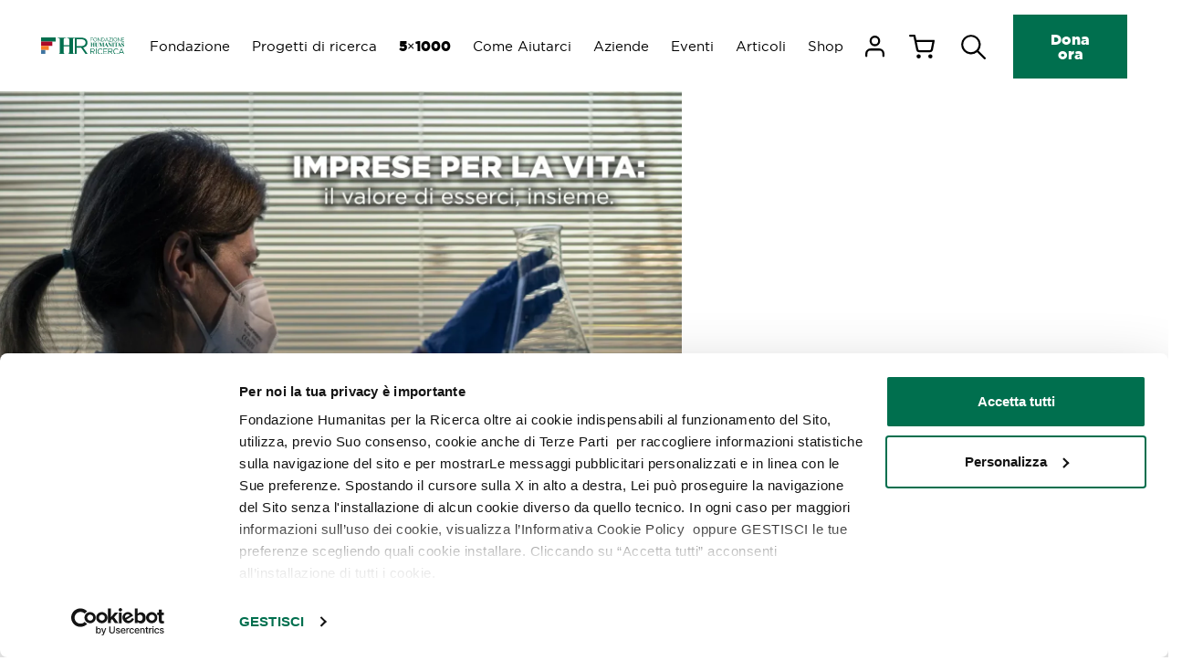

--- FILE ---
content_type: text/html; charset=UTF-8
request_url: https://fondazionehumanitasricerca.it/
body_size: 35696
content:
<!DOCTYPE html>
<html lang="it-IT">

<head>
	<meta charset="UTF-8">
	<meta name="viewport" content="width=device-width, initial-scale=1, shrink-to-fit=no">
	<meta name="facebook-domain-verification" content="t3x19kmgez92l6vmqcbkz087uevnkv" />
	<link rel="profile" href="http://gmpg.org/xfn/11">
	<script id="Cookiebot" src="https://consent.cookiebot.com/uc.js" data-cbid="3647057a-0425-4e26-8740-7ff1f647e825" data-blockingmode="auto" type="text/javascript"></script>
	
<!-- Google Tag Manager -->
<script data-cookieconsent="ignore">(function(w,d,s,l,i){w[l]=w[l]||[];w[l].push({'gtm.start':new Date().getTime(),event:'gtm.js'});var f=d.getElementsByTagName(s)[0],j=d.createElement(s),dl=l!='dataLayer'?'&l='+l:'';j.async=true;j.dataset.cookieconsent="ignore";j.src='https://www.googletagmanager.com/gtm.js?id='+i+dl;f.parentNode.insertBefore(j,f);})(window,document,'script','dataLayer','GTM-M3HG4TJ');</script>
<!-- End Google Tag Manager -->

    <script async src="https://www.googletagmanager.com/gtag/js?id=UA-8080307-5"></script>
    <script>
        window.dataLayer = window.dataLayer || [];
        function gtag() { dataLayer.push(arguments); }
        gtag('js', new Date());
        gtag('config', 'UA-8080307-5', { 'anonymize_ip': true });
    </script>
	<meta name='robots' content='index, follow, max-image-preview:large, max-snippet:-1, max-video-preview:-1' />

	<!-- This site is optimized with the Yoast SEO plugin v23.5 - https://yoast.com/wordpress/plugins/seo/ -->
	<title>Fondazione Humanitas per la Ricerca</title>
	<meta name="description" content="Siamo il cuore della Ricerca Humanitas. Persone, innovazione, tecnologia. Siamo guidati da un grande scienziato, Alberto Mantovani." />
	<link rel="canonical" href="https://fondazionehumanitasricerca.it/" />
	<meta property="og:locale" content="it_IT" />
	<meta property="og:type" content="website" />
	<meta property="og:title" content="Fondazione Humanitas per la Ricerca" />
	<meta property="og:description" content="Siamo il cuore della Ricerca Humanitas. Persone, innovazione, tecnologia. Siamo guidati da un grande scienziato, Alberto Mantovani." />
	<meta property="og:url" content="https://fondazionehumanitasricerca.it/" />
	<meta property="og:site_name" content="Fondazione Humanitas per la Ricerca" />
	<meta property="article:modified_time" content="2025-09-02T07:25:24+00:00" />
	<meta name="twitter:card" content="summary_large_image" />
	<script type="application/ld+json" class="yoast-schema-graph">{"@context":"https://schema.org","@graph":[{"@type":"WebPage","@id":"https://fondazionehumanitasricerca.it/","url":"https://fondazionehumanitasricerca.it/","name":"Fondazione Humanitas per la Ricerca","isPartOf":{"@id":"https://fondazionehumanitasricerca.it/#website"},"about":{"@id":"https://fondazionehumanitasricerca.it/#organization"},"primaryImageOfPage":{"@id":"https://fondazionehumanitasricerca.it/#primaryimage"},"image":{"@id":"https://fondazionehumanitasricerca.it/#primaryimage"},"thumbnailUrl":"https://fondazionehumanitasricerca.it/wp-content/uploads/2022/04/logo_fhr.svg","datePublished":"2021-09-17T12:57:26+00:00","dateModified":"2025-09-02T07:25:24+00:00","description":"Siamo il cuore della Ricerca Humanitas. Persone, innovazione, tecnologia. Siamo guidati da un grande scienziato, Alberto Mantovani.","breadcrumb":{"@id":"https://fondazionehumanitasricerca.it/#breadcrumb"},"inLanguage":"it-IT","potentialAction":[{"@type":"ReadAction","target":["https://fondazionehumanitasricerca.it/"]}]},{"@type":"ImageObject","inLanguage":"it-IT","@id":"https://fondazionehumanitasricerca.it/#primaryimage","url":"https://fondazionehumanitasricerca.it/wp-content/uploads/2022/04/logo_fhr.svg","contentUrl":"https://fondazionehumanitasricerca.it/wp-content/uploads/2022/04/logo_fhr.svg","width":1000,"height":1000},{"@type":"BreadcrumbList","@id":"https://fondazionehumanitasricerca.it/#breadcrumb","itemListElement":[{"@type":"ListItem","position":1,"name":"Home"}]},{"@type":"WebSite","@id":"https://fondazionehumanitasricerca.it/#website","url":"https://fondazionehumanitasricerca.it/","name":"Fondazione Humanitas per la Ricerca","description":"","publisher":{"@id":"https://fondazionehumanitasricerca.it/#organization"},"potentialAction":[{"@type":"SearchAction","target":{"@type":"EntryPoint","urlTemplate":"https://fondazionehumanitasricerca.it/?s={search_term_string}"},"query-input":{"@type":"PropertyValueSpecification","valueRequired":true,"valueName":"search_term_string"}}],"inLanguage":"it-IT"},{"@type":"Organization","@id":"https://fondazionehumanitasricerca.it/#organization","name":"Fondazione Humanitas per la Ricerca","url":"https://fondazionehumanitasricerca.it/","logo":{"@type":"ImageObject","inLanguage":"it-IT","@id":"https://fondazionehumanitasricerca.it/#/schema/logo/image/","url":"https://fondazionehumanitasricerca.it/wp-content/uploads/2021/09/logo.svg","contentUrl":"https://fondazionehumanitasricerca.it/wp-content/uploads/2021/09/logo.svg","width":180,"height":34,"caption":"Fondazione Humanitas per la Ricerca"},"image":{"@id":"https://fondazionehumanitasricerca.it/#/schema/logo/image/"}}]}</script>
	<!-- / Yoast SEO plugin. -->


<link rel="alternate" type="application/rss+xml" title="Fondazione Humanitas per la Ricerca &raquo; Feed" href="https://fondazionehumanitasricerca.it/feed/" />
<link rel="alternate" type="application/rss+xml" title="Fondazione Humanitas per la Ricerca &raquo; Feed dei commenti" href="https://fondazionehumanitasricerca.it/comments/feed/" />
<style id='classic-theme-styles-inline-css'>
/*! This file is auto-generated */
.wp-block-button__link{color:#fff;background-color:#32373c;border-radius:9999px;box-shadow:none;text-decoration:none;padding:calc(.667em + 2px) calc(1.333em + 2px);font-size:1.125em}.wp-block-file__button{background:#32373c;color:#fff;text-decoration:none}
</style>
<style id='global-styles-inline-css'>
:root{--wp--preset--aspect-ratio--square: 1;--wp--preset--aspect-ratio--4-3: 4/3;--wp--preset--aspect-ratio--3-4: 3/4;--wp--preset--aspect-ratio--3-2: 3/2;--wp--preset--aspect-ratio--2-3: 2/3;--wp--preset--aspect-ratio--16-9: 16/9;--wp--preset--aspect-ratio--9-16: 9/16;--wp--preset--color--black: #000000;--wp--preset--color--cyan-bluish-gray: #abb8c3;--wp--preset--color--white: #fff;--wp--preset--color--pale-pink: #f78da7;--wp--preset--color--vivid-red: #cf2e2e;--wp--preset--color--luminous-vivid-orange: #ff6900;--wp--preset--color--luminous-vivid-amber: #fcb900;--wp--preset--color--light-green-cyan: #7bdcb5;--wp--preset--color--vivid-green-cyan: #00d084;--wp--preset--color--pale-cyan-blue: #8ed1fc;--wp--preset--color--vivid-cyan-blue: #0693e3;--wp--preset--color--vivid-purple: #9b51e0;--wp--preset--color--blue: #007bff;--wp--preset--color--indigo: #6610f2;--wp--preset--color--purple: #5533ff;--wp--preset--color--pink: #e83e8c;--wp--preset--color--red: #dc3545;--wp--preset--color--orange: #fd7e14;--wp--preset--color--yellow: #ffc107;--wp--preset--color--green: #28a745;--wp--preset--color--teal: #20c997;--wp--preset--color--cyan: #17a2b8;--wp--preset--color--gray: #6c757d;--wp--preset--color--gray-dark: #343a40;--wp--preset--gradient--vivid-cyan-blue-to-vivid-purple: linear-gradient(135deg,rgba(6,147,227,1) 0%,rgb(155,81,224) 100%);--wp--preset--gradient--light-green-cyan-to-vivid-green-cyan: linear-gradient(135deg,rgb(122,220,180) 0%,rgb(0,208,130) 100%);--wp--preset--gradient--luminous-vivid-amber-to-luminous-vivid-orange: linear-gradient(135deg,rgba(252,185,0,1) 0%,rgba(255,105,0,1) 100%);--wp--preset--gradient--luminous-vivid-orange-to-vivid-red: linear-gradient(135deg,rgba(255,105,0,1) 0%,rgb(207,46,46) 100%);--wp--preset--gradient--very-light-gray-to-cyan-bluish-gray: linear-gradient(135deg,rgb(238,238,238) 0%,rgb(169,184,195) 100%);--wp--preset--gradient--cool-to-warm-spectrum: linear-gradient(135deg,rgb(74,234,220) 0%,rgb(151,120,209) 20%,rgb(207,42,186) 40%,rgb(238,44,130) 60%,rgb(251,105,98) 80%,rgb(254,248,76) 100%);--wp--preset--gradient--blush-light-purple: linear-gradient(135deg,rgb(255,206,236) 0%,rgb(152,150,240) 100%);--wp--preset--gradient--blush-bordeaux: linear-gradient(135deg,rgb(254,205,165) 0%,rgb(254,45,45) 50%,rgb(107,0,62) 100%);--wp--preset--gradient--luminous-dusk: linear-gradient(135deg,rgb(255,203,112) 0%,rgb(199,81,192) 50%,rgb(65,88,208) 100%);--wp--preset--gradient--pale-ocean: linear-gradient(135deg,rgb(255,245,203) 0%,rgb(182,227,212) 50%,rgb(51,167,181) 100%);--wp--preset--gradient--electric-grass: linear-gradient(135deg,rgb(202,248,128) 0%,rgb(113,206,126) 100%);--wp--preset--gradient--midnight: linear-gradient(135deg,rgb(2,3,129) 0%,rgb(40,116,252) 100%);--wp--preset--font-size--small: 13px;--wp--preset--font-size--medium: 20px;--wp--preset--font-size--large: 36px;--wp--preset--font-size--x-large: 42px;--wp--preset--font-family--inter: "Inter", sans-serif;--wp--preset--font-family--cardo: Cardo;--wp--preset--spacing--20: 0.44rem;--wp--preset--spacing--30: 0.67rem;--wp--preset--spacing--40: 1rem;--wp--preset--spacing--50: 1.5rem;--wp--preset--spacing--60: 2.25rem;--wp--preset--spacing--70: 3.38rem;--wp--preset--spacing--80: 5.06rem;--wp--preset--shadow--natural: 6px 6px 9px rgba(0, 0, 0, 0.2);--wp--preset--shadow--deep: 12px 12px 50px rgba(0, 0, 0, 0.4);--wp--preset--shadow--sharp: 6px 6px 0px rgba(0, 0, 0, 0.2);--wp--preset--shadow--outlined: 6px 6px 0px -3px rgba(255, 255, 255, 1), 6px 6px rgba(0, 0, 0, 1);--wp--preset--shadow--crisp: 6px 6px 0px rgba(0, 0, 0, 1);}:where(.is-layout-flex){gap: 0.5em;}:where(.is-layout-grid){gap: 0.5em;}body .is-layout-flex{display: flex;}.is-layout-flex{flex-wrap: wrap;align-items: center;}.is-layout-flex > :is(*, div){margin: 0;}body .is-layout-grid{display: grid;}.is-layout-grid > :is(*, div){margin: 0;}:where(.wp-block-columns.is-layout-flex){gap: 2em;}:where(.wp-block-columns.is-layout-grid){gap: 2em;}:where(.wp-block-post-template.is-layout-flex){gap: 1.25em;}:where(.wp-block-post-template.is-layout-grid){gap: 1.25em;}.has-black-color{color: var(--wp--preset--color--black) !important;}.has-cyan-bluish-gray-color{color: var(--wp--preset--color--cyan-bluish-gray) !important;}.has-white-color{color: var(--wp--preset--color--white) !important;}.has-pale-pink-color{color: var(--wp--preset--color--pale-pink) !important;}.has-vivid-red-color{color: var(--wp--preset--color--vivid-red) !important;}.has-luminous-vivid-orange-color{color: var(--wp--preset--color--luminous-vivid-orange) !important;}.has-luminous-vivid-amber-color{color: var(--wp--preset--color--luminous-vivid-amber) !important;}.has-light-green-cyan-color{color: var(--wp--preset--color--light-green-cyan) !important;}.has-vivid-green-cyan-color{color: var(--wp--preset--color--vivid-green-cyan) !important;}.has-pale-cyan-blue-color{color: var(--wp--preset--color--pale-cyan-blue) !important;}.has-vivid-cyan-blue-color{color: var(--wp--preset--color--vivid-cyan-blue) !important;}.has-vivid-purple-color{color: var(--wp--preset--color--vivid-purple) !important;}.has-black-background-color{background-color: var(--wp--preset--color--black) !important;}.has-cyan-bluish-gray-background-color{background-color: var(--wp--preset--color--cyan-bluish-gray) !important;}.has-white-background-color{background-color: var(--wp--preset--color--white) !important;}.has-pale-pink-background-color{background-color: var(--wp--preset--color--pale-pink) !important;}.has-vivid-red-background-color{background-color: var(--wp--preset--color--vivid-red) !important;}.has-luminous-vivid-orange-background-color{background-color: var(--wp--preset--color--luminous-vivid-orange) !important;}.has-luminous-vivid-amber-background-color{background-color: var(--wp--preset--color--luminous-vivid-amber) !important;}.has-light-green-cyan-background-color{background-color: var(--wp--preset--color--light-green-cyan) !important;}.has-vivid-green-cyan-background-color{background-color: var(--wp--preset--color--vivid-green-cyan) !important;}.has-pale-cyan-blue-background-color{background-color: var(--wp--preset--color--pale-cyan-blue) !important;}.has-vivid-cyan-blue-background-color{background-color: var(--wp--preset--color--vivid-cyan-blue) !important;}.has-vivid-purple-background-color{background-color: var(--wp--preset--color--vivid-purple) !important;}.has-black-border-color{border-color: var(--wp--preset--color--black) !important;}.has-cyan-bluish-gray-border-color{border-color: var(--wp--preset--color--cyan-bluish-gray) !important;}.has-white-border-color{border-color: var(--wp--preset--color--white) !important;}.has-pale-pink-border-color{border-color: var(--wp--preset--color--pale-pink) !important;}.has-vivid-red-border-color{border-color: var(--wp--preset--color--vivid-red) !important;}.has-luminous-vivid-orange-border-color{border-color: var(--wp--preset--color--luminous-vivid-orange) !important;}.has-luminous-vivid-amber-border-color{border-color: var(--wp--preset--color--luminous-vivid-amber) !important;}.has-light-green-cyan-border-color{border-color: var(--wp--preset--color--light-green-cyan) !important;}.has-vivid-green-cyan-border-color{border-color: var(--wp--preset--color--vivid-green-cyan) !important;}.has-pale-cyan-blue-border-color{border-color: var(--wp--preset--color--pale-cyan-blue) !important;}.has-vivid-cyan-blue-border-color{border-color: var(--wp--preset--color--vivid-cyan-blue) !important;}.has-vivid-purple-border-color{border-color: var(--wp--preset--color--vivid-purple) !important;}.has-vivid-cyan-blue-to-vivid-purple-gradient-background{background: var(--wp--preset--gradient--vivid-cyan-blue-to-vivid-purple) !important;}.has-light-green-cyan-to-vivid-green-cyan-gradient-background{background: var(--wp--preset--gradient--light-green-cyan-to-vivid-green-cyan) !important;}.has-luminous-vivid-amber-to-luminous-vivid-orange-gradient-background{background: var(--wp--preset--gradient--luminous-vivid-amber-to-luminous-vivid-orange) !important;}.has-luminous-vivid-orange-to-vivid-red-gradient-background{background: var(--wp--preset--gradient--luminous-vivid-orange-to-vivid-red) !important;}.has-very-light-gray-to-cyan-bluish-gray-gradient-background{background: var(--wp--preset--gradient--very-light-gray-to-cyan-bluish-gray) !important;}.has-cool-to-warm-spectrum-gradient-background{background: var(--wp--preset--gradient--cool-to-warm-spectrum) !important;}.has-blush-light-purple-gradient-background{background: var(--wp--preset--gradient--blush-light-purple) !important;}.has-blush-bordeaux-gradient-background{background: var(--wp--preset--gradient--blush-bordeaux) !important;}.has-luminous-dusk-gradient-background{background: var(--wp--preset--gradient--luminous-dusk) !important;}.has-pale-ocean-gradient-background{background: var(--wp--preset--gradient--pale-ocean) !important;}.has-electric-grass-gradient-background{background: var(--wp--preset--gradient--electric-grass) !important;}.has-midnight-gradient-background{background: var(--wp--preset--gradient--midnight) !important;}.has-small-font-size{font-size: var(--wp--preset--font-size--small) !important;}.has-medium-font-size{font-size: var(--wp--preset--font-size--medium) !important;}.has-large-font-size{font-size: var(--wp--preset--font-size--large) !important;}.has-x-large-font-size{font-size: var(--wp--preset--font-size--x-large) !important;}
:where(.wp-block-post-template.is-layout-flex){gap: 1.25em;}:where(.wp-block-post-template.is-layout-grid){gap: 1.25em;}
:where(.wp-block-columns.is-layout-flex){gap: 2em;}:where(.wp-block-columns.is-layout-grid){gap: 2em;}
:root :where(.wp-block-pullquote){font-size: 1.5em;line-height: 1.6;}
</style>
<style id='woocommerce-inline-inline-css'>
.woocommerce form .form-row .required { visibility: visible; }
</style>
<link rel='stylesheet' id='wpo_min-header-0-css' href='https://fondazionehumanitasricerca.it/wp-content/cache/wpo-minify/1761816522/assets/wpo-minify-header-83524828.min.css' media='all' />
<link rel='stylesheet' id='wpo_min-header-1-css' href='https://fondazionehumanitasricerca.it/wp-content/cache/wpo-minify/1761816522/assets/wpo-minify-header-eed0141a.min.css' media='only screen and (max-width: 768px)' />
<link rel='stylesheet' id='wpo_min-header-2-css' href='https://fondazionehumanitasricerca.it/wp-content/cache/wpo-minify/1761816522/assets/wpo-minify-header-021a3cba.min.css' media='all' />
<link rel="https://api.w.org/" href="https://fondazionehumanitasricerca.it/wp-json/" /><link rel="alternate" title="JSON" type="application/json" href="https://fondazionehumanitasricerca.it/wp-json/wp/v2/pages/30" /><link rel="EditURI" type="application/rsd+xml" title="RSD" href="https://fondazionehumanitasricerca.it/xmlrpc.php?rsd" />
<meta name="generator" content="WordPress 6.6.2" />
<meta name="generator" content="WooCommerce 9.3.3" />
<link rel='shortlink' href='https://fondazionehumanitasricerca.it/' />
<link rel="alternate" title="oEmbed (JSON)" type="application/json+oembed" href="https://fondazionehumanitasricerca.it/wp-json/oembed/1.0/embed?url=https%3A%2F%2Ffondazionehumanitasricerca.it%2F" />
<link rel="alternate" title="oEmbed (XML)" type="text/xml+oembed" href="https://fondazionehumanitasricerca.it/wp-json/oembed/1.0/embed?url=https%3A%2F%2Ffondazionehumanitasricerca.it%2F&#038;format=xml" />
<meta name="cdp-version" content="1.4.9" /><meta name="mobile-web-app-capable" content="yes">
<meta name="apple-mobile-web-app-capable" content="yes">
<meta name="apple-mobile-web-app-title" content="Fondazione Humanitas per la Ricerca - ">
	<noscript><style>.woocommerce-product-gallery{ opacity: 1 !important; }</style></noscript>
				<script  type="text/javascript">
				!function(f,b,e,v,n,t,s){if(f.fbq)return;n=f.fbq=function(){n.callMethod?
					n.callMethod.apply(n,arguments):n.queue.push(arguments)};if(!f._fbq)f._fbq=n;
					n.push=n;n.loaded=!0;n.version='2.0';n.queue=[];t=b.createElement(e);t.async=!0;
					t.src=v;s=b.getElementsByTagName(e)[0];s.parentNode.insertBefore(t,s)}(window,
					document,'script','https://connect.facebook.net/en_US/fbevents.js');
			</script>
			<!-- WooCommerce Facebook Integration Begin -->
			<script  type="text/javascript">

				fbq('init', '727890122261408', {}, {
    "agent": "woocommerce-9.3.3-3.2.10"
});

				fbq( 'track', 'PageView', {
    "source": "woocommerce",
    "version": "9.3.3",
    "pluginVersion": "3.2.10"
} );

				document.addEventListener( 'DOMContentLoaded', function() {
					// Insert placeholder for events injected when a product is added to the cart through AJAX.
					document.body.insertAdjacentHTML( 'beforeend', '<div class=\"wc-facebook-pixel-event-placeholder\"></div>' );
				}, false );

			</script>
			<!-- WooCommerce Facebook Integration End -->
			<style id='wp-fonts-local'>
@font-face{font-family:Inter;font-style:normal;font-weight:300 900;font-display:fallback;src:url('https://fondazionehumanitasricerca.it/wp-content/plugins/woocommerce/assets/fonts/Inter-VariableFont_slnt,wght.woff2') format('woff2');font-stretch:normal;}
@font-face{font-family:Cardo;font-style:normal;font-weight:400;font-display:fallback;src:url('https://fondazionehumanitasricerca.it/wp-content/plugins/woocommerce/assets/fonts/cardo_normal_400.woff2') format('woff2');}
</style>
<link rel="icon" href="https://fondazionehumanitasricerca.it/wp-content/uploads/2021/10/cropped-fhr_favicon-32x32.png" sizes="32x32" />
<link rel="icon" href="https://fondazionehumanitasricerca.it/wp-content/uploads/2021/10/cropped-fhr_favicon-192x192.png" sizes="192x192" />
<link rel="apple-touch-icon" href="https://fondazionehumanitasricerca.it/wp-content/uploads/2021/10/cropped-fhr_favicon-180x180.png" />
<meta name="msapplication-TileImage" content="https://fondazionehumanitasricerca.it/wp-content/uploads/2021/10/cropped-fhr_favicon-270x270.png" />
    <!-- Google Tag Manager -->
    <script>
        (function(w, d, s, l, i) {
            w[l] = w[l] || [];
            w[l].push({
                'gtm.start': new Date().getTime(),
                event: 'gtm.js'
            });
            var f = d.getElementsByTagName(s)[0],
                j = d.createElement(s),
                dl = l != 'dataLayer' ? '&l=' + l : '';
            j.async = true;
            j.src =
                'https://www.googletagmanager.com/gtm.js?id=' + i + dl;
            f.parentNode.insertBefore(j, f);
        })(window, document, 'script', 'dataLayer', 'GTM-M3HG4TJ');
    </script>
    <!-- End Google Tag Manager -->

		<style id="wp-custom-css">
			.woocommerce .product-share a, .woocommerce-page .product-share a {
    font-weight: 700;
    margin-left: 40px;
}


/*La Ricerca Cresce */

@media screen and (min-width: 768px) {
.wp-block-group.is-style-theme-block--header h1 {
        text-shadow: none !important;
    }
}

@media (max-width: 767.98px) {
.wp-block-group.is-style-theme-block--header h1 {
        color: #643988 !important;
        margin: 2.5rem 0;
    }
}

/*blu one refit */
.page-id-12244 #block-block_ace248d450f9badc20890b784f25bd42 h2 {
    color: #134A86 !important;
}

.page-id-12244 #block-block_ace248d450f9badc20890b784f25bd42 .btn-orange {
    background-color: #134A86 !important;
	  border-color: #134A86 !important;
}

.page-id-12244 #slider-companion-block_7001beabceb0d228aeab91fa501724ac .btn-orange {
    background-color: #134A86 !important;
	  border-color: #134A86 !important;
}

.page-id-12244 #slider-block_7001beabceb0d228aeab91fa501724ac .swiper-button-next {
    background-color: #134A86 !important;
	  border-color: #134A86 !important;
}

.page-id-12244 #slider-block_7001beabceb0d228aeab91fa501724ac .swiper-button-prev {
    background-color: #134A86 !important;
	  border-color: #134A86 !important;
}

.credits-info{
	display: none !important;	
}
/*Fix header */
@media (min-width: 1200px){
.navbar-brand__wrapper {
    width: auto;
	}
.navbar-brand.custom-logo-link img {
    max-width: 100%;
    height: auto;
    width: auto;
}
}
@media (min-width: 1440px){
.navbar-brand__wrapper {
    width: 300px;
	}
.navbar-brand.custom-logo-link img {
    max-width: initial;
    height: 100%;
    width: auto;
}
}

/* pink union */
.page-id-541 #block-block_619e0dd2a0ccd h2, .page-id-541 #block-block_619e0e15a0ccf h2 {
	color: #ee5ba0;
}


/* blue one */
.page-id-544 #block-block_619e0dd2a0ccd h2, .page-id-544 #block-block_619e0e15a0ccf h2 {
	color: #134a86!important;
}

/* argento vivo */
.page-id-550 #block-block_619e0dd2a0ccd h2, .page-id-550 #block-block_619e0e15a0ccf h2 {
	color: #a6a8ab!important;
}

.page-id-10230 #block-block_f5659edea7e601be14bf9b84e3148d64 h2, .page-id-10230 #block-block_19a77a328aa8feb029344d0ab69402a5 h2 {
	color: 
#febe0f!important;
}

.no-padding-left {
	padding-left: 0px; !important
}

.no-padding-left-right {
	padding-left: 0px; !important;
	padding-right: 0px; !important
}

.slider-overtop {
	position: relative;
	z-index: 9999; !important
}

.swiper-theme--default .swiper--companion .swiper-slide {
        background-color: transparent;
    }

.wp-copertina--card a{
	color: white!important;
}


body, html{
	scroll-padding-top: 130px;
}

.encyclopedia.tooltipstered{
	text-decoration: underline;
	text-underline-offset: 3px;
	text-decoration-thickness: 1px
}

#sostieni-in-rosa.bg-pink-light{
	background-color: #F89ABA;
}

#sorrisi-libro{
	background: url(/wp-content/uploads/2022/09/Banner-Sorrisi-in-fiore-1920x430-1.svg);
	   background-repeat: no-repeat;
    background-position: center bottom;
}

#sorrisi-libro .wp-block-image,
#sorrisi-libro .wp-block-image *{
	margin-bottom: 0;
}

.page.page-id-6199 h2.h1 {
	display: none;
}

/* modulo protezione dati */

/*CF7*/
.wpcf7 form .wpcf7-response-output {
    position: relative;
    padding: 0.75rem 1.25rem;
    margin-bottom: 1rem;
    border: 1px solid transparent;
}

.wpcf7 form .wpcf7-response-output {
    margin: 0;
}

.wpcf7 form.sent .wpcf7-response-output {
    color: #003a29;
    background-color: #cce2dc;
    border-color: #b8d7cd;
}

.wpcf7 form.invalid .wpcf7-response-output {
    color: #856404;
    background-color: #fff3cd;
    border-color: #ffeeba;
}

.wpcf7 form.failed .wpcf7-response-output {
    color: #590515;
    background-color: #eeced4;
    border-color: #e8bac3;
}

/* modulo protezione dati */
.row-form-protezione label {
	font-size: 14px;
}

.row-form-protezione input[type=file] {
	border: unset!important;
	padding: 0!important;
}

.row-form-protezione input {
	height: 35px!important;
	padding: 1rem!important;
}

.row-form-protezione .custom-checkbox {
	padding-left: 23px!important;
}

.stato-sociale-sottoscritto>span,
.richiesta-accesso-dati-art16-18>span{
	display: flex;
	flex-direction: column;
}

.stato-sociale-sottoscritto>span>span>label,
.richiesta-accesso-dati-art16-18>span>span>label{
	display: flex;
	align-items: center;
} 

.stato-sociale-sottoscritto>span>span>label>span,
.richiesta-accesso-dati-art16-18>span>span>label>span{
	margin-left: 1rem;
}

.stato-sociale-sottoscritto>span>span,
.richiesta-accesso-dati-art16-18>span>span{
	margin: 0;
}

/*checkboxes*/
.richiesta-accesso-dati-art15>span,
.richiesta-accesso-dati-art20>span,
.richiesta-accesso-dati-art21>span{
	display: flex;
	flex-direction: column;
}

.richiesta-accesso-dati-art15>span>span,
.richiesta-accesso-dati-art20>span>span,
.richiesta-accesso-dati-art21>span>span{
	margin: 0;
	display: flex;
	align-items: center;
}

.richiesta-accesso-dati-art15>span>span>input,
.richiesta-accesso-dati-art20>span>span>input,
.richiesta-accesso-dati-art21>span>span>input {
	margin-right: 1rem;
}

.row-form-protezione input[type=email] {
	margin-top: .5rem;
}

.row-form-protezione textarea[name=note] {
	margin-top: .5rem;
}

.row-form-protezione .custom-label {
	max-width: max-content;
}

.row-form-protezione input[type=text] {
	max-width: 150px;
}

.row-form-protezione input[type=radio] + .wpcf7-list-item-label {
	font-size: 16px;
}

.blog li.nav-item:nth-child(8) {
    display: none;
}

.page-id-7347 .is-style-theme-block--header-small .wp-block-cover>img{
	width:100%
}

.page-id-7411 .display-3{
	font-size: 2.8rem
}
@media (min-width: 1200px){
.page-id-7411 .display-3{
	font-size: 4.6rem
}
}


#condividi-pancreas .circle {
    width: 80px;
    height: 80px;
    background-color: #7F59A3;
    border-radius: 40px;
    display: flex;
    justify-content: center;
    align-items: center;
    transition: all .2s ease-in-out;
}

#condividi-pancreas a {
	color: #7F59A3;
}

#condividi-pancreas a:hover {
	color: #fd7e14;
}

#condividi-pancreas .circle:hover {
	    background-color: #fd7e14;
}

@media (max-width: 992px){
.donanumerosociale .wp-block-cover .has-background-dim:not([class*=-background-color]){
		background-color: transparent
	}}

.donanumerosociale.theme-block--breadcrumbs{
	opacity: 0;
	height: 0;
	pointer-events: none;
}

.wpcf7 .violet-btn input[type=submit]{
	    background-color: #7F59A3;
    border-color: #7F59A3;
}

.wpcf7 .violet-btn input[type=submit]:hover{
	    background-color: #fd7e14;
    border-color: #fd7e14;
}

/* Woocommerce */
#billing_company_field,
#billing_address_2,
#shipping_company_field,
#shipping_address_2
{
	display: none;
}

.woocommerce-terms-and-conditions-checkbox-text{
	font-size: 13px;
}

.woocommerce form .show-password-input{
	border: 0;
}

.woocommerce-input-wrapper .custom-control-label::before,
.woocommerce-input-wrapper .custom-control-label::after{
    width: 1em;
    height: 1em;
    background-color: transparent;
    background-color: rgba(255,255,255,0);
    border: 1px solid #ced4da;
    top: 50%;
	   left: -1.8em;
    transform: translateY(-50%);
}

.woocommerce form .form-row .input-checkbox{
	margin-top: 3px;
}

.woocommerce-checkout #payment ul.payment_methods li input{
	margin-top:-7px;
	margin-right: .3em;
}

#billing_state .select2{
	margin-top: -5.5px;
}

.woocommerce .quantity .qty, .woocommerce-page .quantity .qty{
	min-width: 226px;
}

/*body:not(.woocommerce) .woocommerce-store-notice{
	display: none!important;
}*/

.woocommerce-store-notice, p.demo_store{
	position: fixed;
	top: auto !important;
	bottom: 0;
	background-color: #006f4e
}

.woocommerce-store-notice a, p.demo_store a{
	font-weight: 700;
	margin-left: 1em;
}

#sanvalentino .wp-block-image>figure img{
text-align: center;	
		width: 100%;
		margin:0
	}

#sanvalentino .theme-block{
	margin-top: 0;
	margin-bottom: 0;
}

#sanvalentino .wp-block-cover{
	background-image: url(/wp-content/uploads/2023/02/sfondo-mobile.jpg);
    background-size: cover;
    background-repeat: no-repeat;
		background-position: center;
}

#sanvalentino .wp-block-cover img.wp-image-8126{
	display: none;
}

#sanvalentino .btn-sm br{
	display: none;
}

@media screen and (min-width: 992px) {
	#sanvalentino .wp-block-cover{
		background-image: none;
	}
	
	#sanvalentino .wp-block-cover img.wp-image-8126{
	display: block;
}
}


.woocommerce-shop .wp-block-group.is-style-theme-block--header .h1 > span{
    color: #006f4e !important;
}
@media (max-width: 767px){
   .woocommerce-shop .wp-block-group.is-style-theme-block--header .h1 {
        color: #006f4e !important;
    }
}

/* Gutenberg image icons */
.wp-block-image.mb-0>figure img {
    margin-bottom: 0;
}
.wp-block-image.is-style--icon-arrow, .wp-block-image.is-style--no-margin, figure.wp-block-image.is-style--icon-arrow, figure.wp-block-image.is-style--no-margin {
    margin-bottom: 0;
}
.wp-block-image.is-style--icon-arrow img {
    margin-bottom: 5px;
}

@media screen and (min-width: 768px){
    .wp-block-group.is-style-theme-block--header .h1, 
.wp-block-group.is-style-theme-block--header h1 {
        text-shadow: 0 0 1.5rem rgba(25, 25, 25,0.7);
    }    
	.wp-block-group.is-style-theme-block--header .h1.noshadow, 
.wp-block-group.is-style-theme-block--header h1.noshadow {
		text-shadow: none;
	}
}

.postid-9499 .entry-content .row .col-12 p:nth-child(2), .postid-9499 .entry-content .row .col-12 p:nth-child(3){
		display: none;
	}

/* pagina landing natale */ 
@media (min-width: 992px) {
	.page-id-9610 .is-style-theme-block--header .wp-block-cover__image-background {
	object-position: 80% 0%!important;
}
	
	.page-id-9610 h1 {
		font-size: 50px;
		margin-top: 0!important;
		margin-bottom: 2rem!important;
	}
}

.page-id-9889 .importo-donazione-btn{
	padding: 22px 20px;
}

/*avviso negozio*/
.woocommerce-store-notice, p.demo_store {
    position: fixed;
    top: auto !important;
    bottom: 0;
    background-color: #007953;
}

/*Blocco Arancio "Destinare il tuo 5x1000 è facile e non ti costa niente" pagina 5x1000*/
.blocco-cinque-mille {
display: yes;
}

/* reduce icons checkout */
.woocommerce-checkout #payment ul.payment_methods li.wc_payment_method img {
	max-width: 100px;
}

/* Pagina "Dal Cuore Alle Mani" - Nasconde immagini col12 lg4 sx su mobile  */

@media only screen and (max-width: 768px) {
    .wp-image-11073 {
        display: none;
    }
    .wp-image-11076 {
        display: none;
    }
	    .wp-image-11067 {
        display: none;
    }
	    .wp-image-11071 {
        display: none;
    }
	    .wp-image-11084 {
        display: none;
    }
	    .wp-image-11068 {
        display: none;
    }
	}
	
	.theme--card .mt-auto .wp-bootstrap-blocks-button:nth-child(2){display: none}

.price-wrapper>.price-label{display: none}

figure.card-rosa-text-image {
    position: absolute;
    right: 0;
    bottom:0;
    height: 100px;
    width: auto;
    z-index: 1;
}

figure.card-rosa-text-image>img{
    object-fit: contain;
    width:100%;
    height:100%;    
}

.z-index-2{
	z-index: 2;
}

.card-rosa>.wp-block-group__inner-container{
	display: flex;
	flex-direction: column;
	height: 100%;
}

.card-rosa .wp-bootstrap-blocks-button{
	margin-top: auto;
}

.wp-block-group.align-items-center .wp-block-group__inner-container {align-items:center}

.img-full img {
	max-width:none;
	width: 100%
}

input.wpcf7-form-control.wpcf7-submit {
    height: auto !important;
}		</style>
		</head>

<body class="home page-template page-template-page-templates page-template-fullwidthpage page-template-page-templatesfullwidthpage-php page page-id-30 wp-custom-logo wp-embed-responsive theme-understrap woocommerce-no-js group-blog understrap-no-sidebar" itemscope itemtype="http://schema.org/WebSite">
<!-- Google Tag Manager (noscript) -->
<noscript><iframe src="https://www.googletagmanager.com/ns.html?id=GTM-M3HG4TJ" height="0" width="0" style="display:none;visibility:hidden"></iframe></noscript>
<!-- End Google Tag Manager (noscript) -->
	<svg xmlns="http://www.w3.org/2000/svg" style="display: none;">
    <symbol id="menu-hamburger-svg" width="27" height="18" version="1.1" viewBox="0 0 27 18" xml:space="default">
        <g id="g-1" fill="#fff">
            <rect id="line-1" width="27" height="3" opacity=".98" />
            <rect id="line-2" y="7.5" width="27" height="3" opacity=".98" />
            <rect id="line-3" y="15" width="27" height="3" opacity=".98" />
        </g>
    </symbol>
    <symbol id="social-facebook-svg-1">
        <path d="M14.058 24.191v-11.02h3.763l.538-4.3h-4.301V6.183c0-1.21.4-2.15 2.15-2.15h2.285V.135c-.535 0-1.884-.134-3.362-.134-3.225 0-5.51 2.016-5.51 5.644v3.226H5.858v4.3h3.763v11.02z" fill="currentColor" fill-rule="evenodd"/>
    </symbol>
    <symbol id="content-widget-close-svg" width="27" height="27" version="1.1" viewBox="0 0 27 27" role="img" xml:space="default" xmlns="http://www.w3.org/2000/svg">
        <g id="g-1" fill="#fff">
            <rect id="line-1" y="4.5" width="27" height="3" />
            <rect id="line-2" y="12" width="27" height="3" />
            <rect id="line-3" y="19.5" width="27" height="3" />
        </g>
    </symbol>
    <symbol id="share-svg" width="14.491" height="16"><path d="M12.069 11.337a2.2 2.2 0 0 0-1.574.6L4.722 8.606a2.7 2.7 0 0 0 .081-.563 2.7 2.7 0 0 0-.081-.563l5.692-3.3c.836.781 2.105.867 3.04.208s1.279-1.884.823-2.934S12.694-.182 11.573.05 9.649 1.267 9.647 2.411c.007.19.034.379.081.563l-5.691 3.3a2.43 2.43 0 0 0-1.655-.643A2.39 2.39 0 0 0 0 8.04a2.43 2.43 0 0 0 4.077 1.766l5.732 3.337c-.05.17-.077.346-.081.523a2.34 2.34 0 0 0 3.993 1.668 2.34 2.34 0 0 0-1.652-4z" fill="currentColor"/></symbol>
    <symbol id="wishlist-svg" width="16.64" height="16">
        <path d="M15.535,3.938h-.04a4.551,4.551,0,0,0-3.8,2.08,4.551,4.551,0,0,0-3.8-2.08h-.04a4.522,4.522,0,0,0-4.48,4.52,9.737,9.737,0,0,0,1.912,5.308,33.507,33.507,0,0,0,6.408,6.172A33.507,33.507,0,0,0,18.1,13.765a9.737,9.737,0,0,0,1.912-5.308A4.522,4.522,0,0,0,15.535,3.938ZM17.2,13.105a30.68,30.68,0,0,1-5.5,5.424,30.725,30.725,0,0,1-5.5-5.428,8.629,8.629,0,0,1-1.7-4.644,3.394,3.394,0,0,1,3.368-3.4H7.9a3.354,3.354,0,0,1,1.644.432,3.5,3.5,0,0,1,1.216,1.14,1.124,1.124,0,0,0,1.88,0,3.53,3.53,0,0,1,1.216-1.14A3.354,3.354,0,0,1,15.5,5.062h.036a3.394,3.394,0,0,1,3.368,3.4A8.739,8.739,0,0,1,17.2,13.105Z" transform="translate(-3.375 -3.938)" fill="currentColor"/>
    </symbol>
    <symbol id="social-linkedin-svg" width="24" height="24" role="img" version="1.1" viewBox="0 0 24 24">
        <path id="path4" fill="currentColor" d="m20.447 20.452h-3.554v-5.569c0-1.328-0.027-3.037-1.852-3.037-1.853 0-2.136 1.445-2.136 2.939v5.667h-3.554v-11.452h3.414v1.561h0.046c0.477-0.9 1.637-1.85 3.37-1.85 3.601 0 4.267 2.37 4.267 5.455v6.286zm-15.11-13.019c-1.144 0-2.063-0.926-2.063-2.065 0-1.138 0.92-2.063 2.063-2.063 1.14 0 2.064 0.925 2.064 2.063 0 1.139-0.925 2.065-2.064 2.065zm1.782 13.019h-3.564v-11.452h3.564zm15.106-20.452h-20.454c-0.979 0-1.771 0.774-1.771 1.729v20.542c0 0.956 0.792 1.729 1.771 1.729h20.451c0.978 0 1.778-0.773 1.778-1.729v-20.542c0-0.955-0.8-1.729-1.778-1.729z"/>
    </symbol>
    <symbol id="social-facebook-svg" width="24" height="24.192" viewBox="0 0 24 24.192">
        <g id="Raggruppa_3" data-name="Raggruppa 3" transform="translate(-0.19)">
            <rect id="Rettangolo_392" data-name="Rettangolo 392" width="24" height="24" transform="translate(0.19)" fill="none"/>
            <path id="Tracciato_1" data-name="Tracciato 1" d="M88.2,24.19V13.17h3.763l.538-4.3H88.2V6.182c0-1.21.4-2.15,2.15-2.15h2.285V.134C92.1.134,90.751,0,89.273,0c-3.225,0-5.51,2.016-5.51,5.644V8.87H80v4.3h3.763V24.19Z" transform="translate(-73.952 0.001)" fill="currentColor" fill-rule="evenodd"/>
        </g>
    </symbol>
    <symbol id="social-twitter-svg" width="25" height="24" viewBox="0 0 25 24">
        <g id="Raggruppa_2" data-name="Raggruppa 2" transform="translate(0.429 0.002)">
          <rect id="Rettangolo_393" data-name="Rettangolo 393" width="25" height="24" transform="translate(-0.429 -0.002)" fill="none"/>
          <path id="Tracciato_2" data-name="Tracciato 2" d="M45.66,21.621A13.986,13.986,0,0,0,59.771,7.51V6.838A10.924,10.924,0,0,0,62.19,4.285a11.156,11.156,0,0,1-2.822.806A5.229,5.229,0,0,0,61.519,2.4a12.327,12.327,0,0,1-3.091,1.21A4.8,4.8,0,0,0,54.8,2a5.049,5.049,0,0,0-4.972,4.972,2.62,2.62,0,0,0,.134,1.075A13.9,13.9,0,0,1,39.747,2.806a5.147,5.147,0,0,0-.672,2.553,5.34,5.34,0,0,0,2.15,4.166,4.531,4.531,0,0,1-2.285-.672h0a4.912,4.912,0,0,0,4.032,4.838,4.143,4.143,0,0,1-1.344.134,2.287,2.287,0,0,1-.941-.134,5.091,5.091,0,0,0,4.7,3.494,10.147,10.147,0,0,1-6.182,2.15A3.721,3.721,0,0,1,38,19.2a12.685,12.685,0,0,0,7.66,2.419" transform="translate(-38 1.023)" fill="currentColor" fill-rule="evenodd"/>
        </g>
    </symbol>
    <symbol id="share-icon-facebook" role="img" viewBox="0 0 24 24" xmlns="http://www.w3.org/2000/svg"><title>Facebook</title><path fill="currentColor" d="M24 12.073c0-6.627-5.373-12-12-12s-12 5.373-12 12c0 5.99 4.388 10.954 10.125 11.854v-8.385H7.078v-3.47h3.047V9.43c0-3.007 1.792-4.669 4.533-4.669 1.312 0 2.686.235 2.686.235v2.953H15.83c-1.491 0-1.956.925-1.956 1.874v2.25h3.328l-.532 3.47h-2.796v8.385C19.612 23.027 24 18.062 24 12.073z"/></symbol>
    <symbol id="share-icon-twitter" role="img" viewBox="0 0 24 24" xmlns="http://www.w3.org/2000/svg"><title>Twitter</title><path fill="currentColor" d="M23.953 4.57a10 10 0 01-2.825.775 4.958 4.958 0 002.163-2.723c-.951.555-2.005.959-3.127 1.184a4.92 4.92 0 00-8.384 4.482C7.69 8.095 4.067 6.13 1.64 3.162a4.822 4.822 0 00-.666 2.475c0 1.71.87 3.213 2.188 4.096a4.904 4.904 0 01-2.228-.616v.06a4.923 4.923 0 003.946 4.827 4.996 4.996 0 01-2.212.085 4.936 4.936 0 004.604 3.417 9.867 9.867 0 01-6.102 2.105c-.39 0-.779-.023-1.17-.067a13.995 13.995 0 007.557 2.209c9.053 0 13.998-7.496 13.998-13.985 0-.21 0-.42-.015-.63A9.935 9.935 0 0024 4.59z"/></symbol>
    <symbol id="share-icon-whatsapp" role="img" viewBox="0 0 24 24" xmlns="http://www.w3.org/2000/svg"><title>WhatsApp</title><path fill="currentColor" d="M17.472 14.382c-.297-.149-1.758-.867-2.03-.967-.273-.099-.471-.148-.67.15-.197.297-.767.966-.94 1.164-.173.199-.347.223-.644.075-.297-.15-1.255-.463-2.39-1.475-.883-.788-1.48-1.761-1.653-2.059-.173-.297-.018-.458.13-.606.134-.133.298-.347.446-.52.149-.174.198-.298.298-.497.099-.198.05-.371-.025-.52-.075-.149-.669-1.612-.916-2.207-.242-.579-.487-.5-.669-.51-.173-.008-.371-.01-.57-.01-.198 0-.52.074-.792.372-.272.297-1.04 1.016-1.04 2.479 0 1.462 1.065 2.875 1.213 3.074.149.198 2.096 3.2 5.077 4.487.709.306 1.262.489 1.694.625.712.227 1.36.195 1.871.118.571-.085 1.758-.719 2.006-1.413.248-.694.248-1.289.173-1.413-.074-.124-.272-.198-.57-.347m-5.421 7.403h-.004a9.87 9.87 0 01-5.031-1.378l-.361-.214-3.741.982.998-3.648-.235-.374a9.86 9.86 0 01-1.51-5.26c.001-5.45 4.436-9.884 9.888-9.884 2.64 0 5.122 1.03 6.988 2.898a9.825 9.825 0 012.893 6.994c-.003 5.45-4.437 9.884-9.885 9.884m8.413-18.297A11.815 11.815 0 0012.05 0C5.495 0 .16 5.335.157 11.892c0 2.096.547 4.142 1.588 5.945L.057 24l6.305-1.654a11.882 11.882 0 005.683 1.448h.005c6.554 0 11.89-5.335 11.893-11.893a11.821 11.821 0 00-3.48-8.413Z"/></symbol>
    <symbol id="share-icon-linkedin" role="img" viewBox="0 0 24 24" xmlns="http://www.w3.org/2000/svg"><title>LinkedIn</title><path fill="currentColor" d="M20.447 20.452h-3.554v-5.569c0-1.328-.027-3.037-1.852-3.037-1.853 0-2.136 1.445-2.136 2.939v5.667H9.351V9h3.414v1.561h.046c.477-.9 1.637-1.85 3.37-1.85 3.601 0 4.267 2.37 4.267 5.455v6.286zM5.337 7.433c-1.144 0-2.063-.926-2.063-2.065 0-1.138.92-2.063 2.063-2.063 1.14 0 2.064.925 2.064 2.063 0 1.139-.925 2.065-2.064 2.065zm1.782 13.019H3.555V9h3.564v11.452zM22.225 0H1.771C.792 0 0 .774 0 1.729v20.542C0 23.227.792 24 1.771 24h20.451C23.2 24 24 23.227 24 22.271V1.729C24 .774 23.2 0 22.222 0h.003z"/></symbol>
    <symbol id="share-icon-telegram" role="img" viewBox="0 0 24 24" xmlns="http://www.w3.org/2000/svg"><title>Telegram</title><path fill="currentColor" d="M11.944 0A12 12 0 0 0 0 12a12 12 0 0 0 12 12 12 12 0 0 0 12-12A12 12 0 0 0 12 0a12 12 0 0 0-.056 0zm4.962 7.224c.1-.002.321.023.465.14a.506.506 0 0 1 .171.325c.016.093.036.306.02.472-.18 1.898-.962 6.502-1.36 8.627-.168.9-.499 1.201-.82 1.23-.696.065-1.225-.46-1.9-.902-1.056-.693-1.653-1.124-2.678-1.8-1.185-.78-.417-1.21.258-1.91.177-.184 3.247-2.977 3.307-3.23.007-.032.014-.15-.056-.212s-.174-.041-.249-.024c-.106.024-1.793 1.14-5.061 3.345-.48.33-.913.49-1.302.48-.428-.008-1.252-.241-1.865-.44-.752-.245-1.349-.374-1.297-.789.027-.216.325-.437.893-.663 3.498-1.524 5.83-2.529 6.998-3.014 3.332-1.386 4.025-1.627 4.476-1.635z"/></symbol>
    <symbol id="btn-arrow-svg" width="49" height="20" viewBox="0 0 49 20">
        <g id="Icon_feather-arrow-right" transform="translate(22.5 -6.086)">
            <g id="Tracciato_49">
                <path fill="currentColor" d="M25.5,17.1h-47c-0.6,0-1-0.4-1-1s0.4-1,1-1h47c0.6,0,1,0.4,1,1S26.1,17.1,25.5,17.1z"/>
            </g>
            <g id="Tracciato_50">
                <path fill="currentColor" d="M16.5,26.1c-0.3,0-0.5-0.1-0.7-0.3c-0.4-0.4-0.4-1,0-1.4l8.3-8.3l-8.3-8.3c-0.4-0.4-0.4-1,0-1.4s1-0.4,1.4,0
                    l9,9c0.4,0.4,0.4,1,0,1.4l-9,9C17,26,16.8,26.1,16.5,26.1z"/>
            </g>
        </g>
    </symbol>
</svg><!-- Google Tag Manager (noscript) -->
    <noscript><iframe src="https://www.googletagmanager.com/ns.html?id=GTM-M3HG4TJ"
    height="0" width="0" style="display:none;visibility:hidden"></iframe></noscript>
    <!-- End Google Tag Manager (noscript) -->
    
	<div class="site" id="page">

		<div id="wrapper-navbar" class="fixed-top bg-white">

			<a class="skip-link sr-only sr-only-focusable" href="#content">Vai al contenuto</a>

			<nav id="main-nav" class="navbar navbar-expand-xl px-md-30 navbar-light" aria-labelledby="main-nav-label">

				<h2 id="main-nav-label" class="sr-only">
					Navigazione principale				</h2>

				<div class="container-fluid">

					
<div class="navbar-brand__wrapper d-none d-xl-block align-self-stretch py-3">
    <a href="https://fondazionehumanitasricerca.it/" class="navbar-brand custom-logo-link" rel="home" aria-current="page"><img width="180" height="34" src="https://fondazionehumanitasricerca.it/wp-content/uploads/2021/09/logo.svg" class="img-fluid" alt="logo" decoding="async" /></a></div>
<div class="navbar-brand__wrapper d-xl-none">
    <a href="https://fondazionehumanitasricerca.it/">
        <svg xmlns="http://www.w3.org/2000/svg" width="90.133" height="30.727">
            <path d="M90.132 30.727h-4.219l-8.828-11.829h-8.7v11.829h-18.5v-.831h.989a4.13 4.13 0 0 0 2.134-.472 2.15 2.15 0 0 0 .921-1.078c.228-.926.311-1.881.247-2.832v-9.437H43.417v9.433a9.59 9.59 0 0 0 .259 2.922 2.31 2.31 0 0 0 1.011 1.022 4.04 4.04 0 0 0 2.034.438h1.011v.831H31.8v-.831h1.011a4.22 4.22 0 0 0 2.134-.472c.418-.242.737-.624.9-1.078a9.27 9.27 0 0 0 .247-2.832V5.47a10.03 10.03 0 0 0-.247-2.921 2.25 2.25 0 0 0-1-1.022 4.04 4.04 0 0 0-2.033-.438h-1.011V.258h15.931v.831h-1.011a4.21 4.21 0 0 0-2.134.472 2.15 2.15 0 0 0-.921 1.078c-.228.926-.311 1.881-.247 2.832v8.628h10.764V5.47a10.02 10.02 0 0 0-.247-2.921 2.25 2.25 0 0 0-1.011-1.022 4.1 4.1 0 0 0-2.045-.438h-.989V.258H65.8v.027h12.244a14.55 14.55 0 0 1 5.023.8 9.83 9.83 0 0 1 3.632 2.24 7.83 7.83 0 0 1 1.739 2.653 8.95 8.95 0 0 1 .609 3.349v.087a9.01 9.01 0 0 1-.609 3.414 7.8 7.8 0 0 1-1.718 2.61 9.28 9.28 0 0 1-2.631 1.826 12.71 12.71 0 0 1-3.3 1.022zm-25.181-.831V1.088h-.145a4.14 4.14 0 0 0-2.135.472 2.15 2.15 0 0 0-.921 1.078 9.25 9.25 0 0 0-.247 2.832v20.04a10.01 10.01 0 0 0 .247 2.922c.215.443.571.802 1.011 1.022a4.1 4.1 0 0 0 2.045.438zm12.81-14.086a10.79 10.79 0 0 0 3.138-.435 7.66 7.66 0 0 0 2.486-1.239c1.439-1.08 2.267-2.789 2.223-4.588v-.087a5.27 5.27 0 0 0-2.05-4.414c-1.689-1.154-3.714-1.712-5.755-1.587h-9.417v12.35zM0 0h28.279v7.665H0z" fill="#006f4e" />
            <path fill="#ac0a28" d="M0 7.665h21.581v7.665H0z" />
            <path fill="#f77c27" d="M0 15.331h14.884v7.665H0z" />
            <path fill="#3f75a1" d="M0 22.996h8.186v7.665H0z" />
        </svg>
    </a>
</div>
					
<!-- <button class="navbar-toggler" type="button" data-toggle="collapse" data-target="#navbarNavDropdown" aria-controls="navbarNavDropdown" aria-expanded="false" aria-label="Attiva/disattiva la navigazione">
    <span class="navbar-toggler-icon"></span> -->
<!-- </button> -->
<div class="d-flex d-xl-none align-items-center">
  <div id="mobileMenu" class="menu-side-menu-mobile-container"><ul id="side-menu-mobile" class="navbar-nav pr-4"><li itemscope="itemscope" itemtype="https://www.schema.org/SiteNavigationElement" id="menu-item-5976" class="menu-item menu-item-type-custom menu-item-object-custom menu-item-5976 nav-item"><a title="Dona ora" target="_blank" rel="noopener noreferrer" class="nav-link" href="https://donazioni.humanitas.it/"><span class="btn btn-calltoaction">Dona ora</span></a></li>
</ul></div><div id="mobileMenuShop" class="menu-side-account-shop-container"><ul id="side-shop" class="navbar-nav pr-4 flex-row"><li itemscope="itemscope" itemtype="https://www.schema.org/SiteNavigationElement" id="menu-item-7900" class="menu-item menu-item-type-post_type menu-item-object-page menu-item-7900 nav-item"><a title="Il mio account" class="nav-link" href="https://fondazionehumanitasricerca.it/mio-account/"><span class="sr-only sr-only-focusable">Il mio account</span><svg xmlns="http://www.w3.org/2000/svg" viewBox="0 0 24 24" width="24" height="24" display="inherit"><use href="#user"></use></svg></a></li>
<li itemscope="itemscope" itemtype="https://www.schema.org/SiteNavigationElement" id="menu-item-7901" class="menu-item menu-item-type-post_type menu-item-object-page menu-item-7901 nav-item"><a title="Carrello" class="nav-link" href="https://fondazionehumanitasricerca.it/carrello/"><span class="sr-only sr-only-focusable">Carrello</span><svg xmlns="http://www.w3.org/2000/svg" width="28.08" height="26.91" viewBox="0 0 28.08 26.91" display="inherit"><use href="#cart"></use></svg></a></li>
</ul></div>

  <div class="burger burger-squeeze open-menu navbar-toggler">
    <div class="burger-lines"></div>
  </div>
</div>
					<div id="wrapper-menu" class="p-15 p-xl-0">

<div class="search-menu__wrapper d-xl-none w-100 mb-3">
	<form action="https://fondazionehumanitasricerca.it" method="get">
		<div class="form-group row align-items-center">
			<div class="col">
				<label for="search_mobile" class="sr-only sr-focusable">Ricerca Libera</label>
				<input type="text" name="s" id="search_mobile" class="form-control search-menu__input" value="" placeholder="Ricerca Libera" />
			</div>
			<div class="col-auto">
				<button type="submit" alt="Search" class="btn btn-search">
						<svg xmlns="http://www.w3.org/2000/svg" width="27" height="27.007" display="inherit"><use href="#search"></use></svg>
				</button>
			</div>	
		</div>
	</form>
</div>

<div id="navbarNav" class="menu-menu-principale-container"><ul id="main-menu" class="navbar-nav"><li itemscope="itemscope" itemtype="https://www.schema.org/SiteNavigationElement" id="menu-item-313" class="menu-item menu-item-type-post_type menu-item-object-page menu-item-has-children dropdown menu-item-313 nav-item"><a title="Fondazione" data-toggle="dropdown" aria-haspopup="true" aria-expanded="false" class="dropdown-toggle nav-link" id="menu-item-dropdown-313" href="https://fondazionehumanitasricerca.it/la-fondazione/">Fondazione</a>
<ul class="dropdown-menu" aria-labelledby="menu-item-dropdown-313" role="menu">
<li class="d-xl-none nav-item back-item"><a class="dropdown-item nav-back" href="#!" role="button">Indietro</a></li>	<li itemscope="itemscope" itemtype="https://www.schema.org/SiteNavigationElement" id="menu-item-6050" class="menu-item menu-item-type-custom menu-item-object-custom menu-item-6050 nav-item"><a title="Chi siamo" class="dropdown-item" href="/la-fondazione/#chi-siamo">Chi siamo</a></li>
	<li itemscope="itemscope" itemtype="https://www.schema.org/SiteNavigationElement" id="menu-item-6051" class="menu-item menu-item-type-custom menu-item-object-custom menu-item-6051 nav-item"><a title="Ricerca" class="dropdown-item" href="/la-fondazione/#ricerca">Ricerca</a></li>
	<li itemscope="itemscope" itemtype="https://www.schema.org/SiteNavigationElement" id="menu-item-6052" class="menu-item menu-item-type-custom menu-item-object-custom menu-item-6052 nav-item"><a title="Alberto Mantovani" class="dropdown-item" href="/la-fondazione/#Alberto-Mantovani">Alberto Mantovani</a></li>
	<li itemscope="itemscope" itemtype="https://www.schema.org/SiteNavigationElement" id="menu-item-6053" class="menu-item menu-item-type-custom menu-item-object-custom menu-item-6053 nav-item"><a title="Governance" class="dropdown-item" href="/la-fondazione/#governance">Governance</a></li>
	<li itemscope="itemscope" itemtype="https://www.schema.org/SiteNavigationElement" id="menu-item-6054" class="menu-item menu-item-type-custom menu-item-object-custom menu-item-6054 nav-item"><a title="Ricercatori e laboratori" class="dropdown-item" href="/la-fondazione/#laboratori">Ricercatori e laboratori</a></li>
</ul>
</li>
<li itemscope="itemscope" itemtype="https://www.schema.org/SiteNavigationElement" id="menu-item-826" class="menu-item menu-item-type-post_type menu-item-object-page menu-item-has-children dropdown menu-item-826 nav-item"><a title="Progetti di ricerca" data-toggle="dropdown" aria-haspopup="true" aria-expanded="false" class="dropdown-toggle nav-link" id="menu-item-dropdown-826" href="https://fondazionehumanitasricerca.it/progetti-di-ricerca/">Progetti di ricerca</a>
<ul class="dropdown-menu" aria-labelledby="menu-item-dropdown-826" role="menu">
<li class="d-xl-none nav-item back-item"><a class="dropdown-item nav-back" href="#!" role="button">Indietro</a></li>	<li itemscope="itemscope" itemtype="https://www.schema.org/SiteNavigationElement" id="menu-item-6055" class="menu-item menu-item-type-custom menu-item-object-custom menu-item-6055 nav-item"><a title="Tumori" class="dropdown-item" href="/progetti-di-ricerca/tumori/">Tumori</a></li>
	<li itemscope="itemscope" itemtype="https://www.schema.org/SiteNavigationElement" id="menu-item-6056" class="menu-item menu-item-type-custom menu-item-object-custom menu-item-6056 nav-item"><a title="Malattie del sistema immunitario" class="dropdown-item" href="/progetti-di-ricerca/malattie-del-sistema-immunitario/">Malattie del sistema immunitario</a></li>
	<li itemscope="itemscope" itemtype="https://www.schema.org/SiteNavigationElement" id="menu-item-6057" class="menu-item menu-item-type-custom menu-item-object-custom menu-item-6057 nav-item"><a title="Malattie del cuore" class="dropdown-item" href="/progetti-di-ricerca/malattie-del-cuore/">Malattie del cuore</a></li>
	<li itemscope="itemscope" itemtype="https://www.schema.org/SiteNavigationElement" id="menu-item-6058" class="menu-item menu-item-type-custom menu-item-object-custom menu-item-6058 nav-item"><a title="Malattie ortopediche" class="dropdown-item" href="/progetti-di-ricerca/malattie-ortopediche/">Malattie ortopediche</a></li>
	<li itemscope="itemscope" itemtype="https://www.schema.org/SiteNavigationElement" id="menu-item-6061" class="menu-item menu-item-type-custom menu-item-object-custom menu-item-6061 nav-item"><a title="Malattie neurologiche" class="dropdown-item" href="/progetti-di-ricerca/malattie-neurologiche/">Malattie neurologiche</a></li>
</ul>
</li>
<li itemscope="itemscope" itemtype="https://www.schema.org/SiteNavigationElement" id="menu-item-13145" class="menu-item menu-item-type-custom menu-item-object-custom menu-item-13145 nav-item"><a title="5x1000" class="nav-link" href="https://fondazionehumanitasricerca.it/5x1000/"><b>5&#215;1000</b></a></li>
<li itemscope="itemscope" itemtype="https://www.schema.org/SiteNavigationElement" id="menu-item-12096" class="menu-item menu-item-type-post_type menu-item-object-page menu-item-has-children dropdown menu-item-12096 nav-item"><a title="Come Aiutarci" data-toggle="dropdown" aria-haspopup="true" aria-expanded="false" class="dropdown-toggle nav-link" id="menu-item-dropdown-12096" href="https://fondazionehumanitasricerca.it/come-aiutarci/">Come Aiutarci</a>
<ul class="dropdown-menu" aria-labelledby="menu-item-dropdown-12096" role="menu">
<li class="d-xl-none nav-item back-item"><a class="dropdown-item nav-back" href="#!" role="button">Indietro</a></li>	<li itemscope="itemscope" itemtype="https://www.schema.org/SiteNavigationElement" id="menu-item-6062" class="menu-item menu-item-type-custom menu-item-object-custom menu-item-6062 nav-item"><a title="Donazioni" class="dropdown-item" href="https://fondazionehumanitasricerca.it/come-aiutarci/#donazioni">Donazioni</a></li>
	<li itemscope="itemscope" itemtype="https://www.schema.org/SiteNavigationElement" id="menu-item-6064" class="menu-item menu-item-type-custom menu-item-object-custom menu-item-6064 nav-item"><a title="Lasciti testamentari" class="dropdown-item" href="https://fondazionehumanitasricerca.it/come-aiutarci/#lasciti">Lasciti testamentari</a></li>
	<li itemscope="itemscope" itemtype="https://www.schema.org/SiteNavigationElement" id="menu-item-6065" class="menu-item menu-item-type-custom menu-item-object-custom menu-item-6065 nav-item"><a title="Corporate engagement" class="dropdown-item" href="https://fondazionehumanitasricerca.it/come-aiutarci/#corporate">Corporate engagement</a></li>
	<li itemscope="itemscope" itemtype="https://www.schema.org/SiteNavigationElement" id="menu-item-6066" class="menu-item menu-item-type-custom menu-item-object-custom menu-item-6066 nav-item"><a title="Digital ambassador" class="dropdown-item" href="https://fondazionehumanitasricerca.it/come-aiutarci/#ambasciatore">Digital ambassador</a></li>
</ul>
</li>
<li itemscope="itemscope" itemtype="https://www.schema.org/SiteNavigationElement" id="menu-item-13917" class="menu-item menu-item-type-post_type menu-item-object-page menu-item-13917 nav-item"><a title="Aziende" class="nav-link" href="https://fondazionehumanitasricerca.it/imprese-per-la-vita/">Aziende</a></li>
<li itemscope="itemscope" itemtype="https://www.schema.org/SiteNavigationElement" id="menu-item-12567" class="menu-item menu-item-type-taxonomy menu-item-object-category menu-item-12567 nav-item"><a title="Eventi" class="nav-link" href="https://fondazionehumanitasricerca.it/categoria/eventi-in-corso/">Eventi</a></li>
<li itemscope="itemscope" itemtype="https://www.schema.org/SiteNavigationElement" id="menu-item-6049" class="menu-item menu-item-type-post_type menu-item-object-page menu-item-has-children dropdown menu-item-6049 nav-item"><a title="Articoli" data-toggle="dropdown" aria-haspopup="true" aria-expanded="false" class="dropdown-toggle nav-link" id="menu-item-dropdown-6049" href="https://fondazionehumanitasricerca.it/articoli/">Articoli</a>
<ul class="dropdown-menu" aria-labelledby="menu-item-dropdown-6049" role="menu">
<li class="d-xl-none nav-item back-item"><a class="dropdown-item nav-back" href="#!" role="button">Indietro</a></li>	<li itemscope="itemscope" itemtype="https://www.schema.org/SiteNavigationElement" id="menu-item-6120" class="menu-item menu-item-type-taxonomy menu-item-object-category menu-item-6120 nav-item"><a title="Articoli" class="dropdown-item" href="https://fondazionehumanitasricerca.it/categoria/articoli/">Articoli</a></li>
	<li itemscope="itemscope" itemtype="https://www.schema.org/SiteNavigationElement" id="menu-item-6121" class="menu-item menu-item-type-taxonomy menu-item-object-category menu-item-6121 nav-item"><a title="Prevenzione" class="dropdown-item" href="https://fondazionehumanitasricerca.it/categoria/prevenzione/">Prevenzione</a></li>
	<li itemscope="itemscope" itemtype="https://www.schema.org/SiteNavigationElement" id="menu-item-6122" class="menu-item menu-item-type-taxonomy menu-item-object-category menu-item-6122 nav-item"><a title="Diamo voce alla ricerca" class="dropdown-item" href="https://fondazionehumanitasricerca.it/categoria/diamo-voce-alla-ricerca/">Diamo voce alla ricerca</a></li>
	<li itemscope="itemscope" itemtype="https://www.schema.org/SiteNavigationElement" id="menu-item-6070" class="menu-item menu-item-type-custom menu-item-object-custom menu-item-6070 nav-item"><a title="Dicono di noi" class="dropdown-item" href="https://fondazionehumanitasricerca.it/dicono-di-noi/">Dicono di noi</a></li>
</ul>
</li>
<li itemscope="itemscope" itemtype="https://www.schema.org/SiteNavigationElement" id="menu-item-6102" class="d-xl-none menu-item menu-item-type-post_type menu-item-object-page menu-item-6102 nav-item"><a title="Dicono di noi" class="nav-link" href="https://fondazionehumanitasricerca.it/dicono-di-noi/">Dicono di noi</a></li>
<li itemscope="itemscope" itemtype="https://www.schema.org/SiteNavigationElement" id="menu-item-731" class="menu-item menu-item-type-custom menu-item-object-custom menu-item-731 nav-item"><a title="Shop" class="nav-link" href="https://fondazionehumanitasricerca.it/shop">Shop</a></li>
<li itemscope="itemscope" itemtype="https://www.schema.org/SiteNavigationElement" id="menu-item-6072" class="d-xl-none menu-item menu-item-type-post_type menu-item-object-page menu-item-6072 nav-item"><a title="Pink Union" class="nav-link" href="https://fondazionehumanitasricerca.it/progetti-di-ricerca/pink-union/">Pink Union</a></li>
<li itemscope="itemscope" itemtype="https://www.schema.org/SiteNavigationElement" id="menu-item-7898" class="hide-mobile menu-item menu-item-type-post_type menu-item-object-page menu-item-7898 nav-item"><a title="Il mio account" class="nav-link" href="https://fondazionehumanitasricerca.it/mio-account/"><span class="sr-only sr-only-focusable">Il mio account</span><svg xmlns="http://www.w3.org/2000/svg" viewBox="0 0 24 24" width="24" height="24" display="inherit"><use href="#user"></use></svg></a></li>
<li itemscope="itemscope" itemtype="https://www.schema.org/SiteNavigationElement" id="menu-item-7899" class="hide-mobile menu-item menu-item-type-post_type menu-item-object-page menu-item-7899 nav-item"><a title="Carrello" class="nav-link" href="https://fondazionehumanitasricerca.it/carrello/"><span class="sr-only sr-only-focusable">Carrello</span><svg xmlns="http://www.w3.org/2000/svg" width="28.08" height="26.91" viewBox="0 0 28.08 26.91" display="inherit"><use href="#cart"></use></svg></a></li>
<li itemscope="itemscope" itemtype="https://www.schema.org/SiteNavigationElement" id="menu-item-22" class="hide-mobile menu-item menu-item-type-custom menu-item-object-custom menu-item-22 nav-item"><a title="Search" class="nav-link" href="#"><span class="sr-only sr-only-focusable">Search</span>
							<form class="search__form" action="https://fondazionehumanitasricerca.it" method="GET">	
								<button type="button" class="btn btn-search search__btn-open open-search">
									<svg xmlns="http://www.w3.org/2000/svg" width="27" height="27.007" display="inherit"><use href="#search"></use></svg>
								</button>
								<input type="text" name="s" class="search__input form-control border-0" value="" id="inputSearch"/>
								<button type="button" class="btn btn-search search__btn-close close-search">
									<svg width="36" height="36" fill="currentColor" viewBox="0 0 16 16"><use href="#close"></use></svg>
								</button>
							</form></a></li>
<li itemscope="itemscope" itemtype="https://www.schema.org/SiteNavigationElement" id="menu-item-21" class="hide-mobile menu-item menu-item-type-custom menu-item-object-custom menu-item-21 nav-item"><a title="Dona ora" target="_blank" rel="noopener noreferrer" class="nav-link" href="https://donazioni.humanitas.it/"><span class="btn btn-calltoaction">Dona ora</span></a></li>
</ul></div></div>
				</div>

			</nav>

		</div>

		<div class="header-spacer"></div>

<div class="wrapper" id="full-width-page-wrapper">

	<div class="content-area" id="primary">

		<main class="site-main" id="main" role="main">

			
<article class="post-30 page type-page status-publish has-post-thumbnail hentry" id="post-30">

	<section class="theme-block theme-block--slider swiper-theme--default" id="block-block_d957353055ba7d33f3e0a7e0923d6d76">

	<div class="row no-gutters">
		<div class="col-lg-7">

			<div class="swiper swiper--main" id="slider-block_d957353055ba7d33f3e0a7e0923d6d76" data-thumbs="#slider-companion-block_d957353055ba7d33f3e0a7e0923d6d76">
				<div class="swiper-wrapper h-100 align-items-start align-items-lg-center">
											<div class="swiper-slide">
							<div class="embed-responsive embed-responsive-65by49">
								<img fetchpriority="high" decoding="async" width="1600" height="1200" src="https://fondazionehumanitasricerca.it/wp-content/uploads/2021/09/HOMEPAGE-IMPRESE-PER-LA-VITA.webp" class="img-ofi embed-responsive-item no-lazy" alt="" srcset="https://fondazionehumanitasricerca.it/wp-content/uploads/2021/09/HOMEPAGE-IMPRESE-PER-LA-VITA.webp 1600w, https://fondazionehumanitasricerca.it/wp-content/uploads/2021/09/HOMEPAGE-IMPRESE-PER-LA-VITA-300x225.webp 300w, https://fondazionehumanitasricerca.it/wp-content/uploads/2021/09/HOMEPAGE-IMPRESE-PER-LA-VITA-1024x768.webp 1024w, https://fondazionehumanitasricerca.it/wp-content/uploads/2021/09/HOMEPAGE-IMPRESE-PER-LA-VITA-768x576.webp 768w, https://fondazionehumanitasricerca.it/wp-content/uploads/2021/09/HOMEPAGE-IMPRESE-PER-LA-VITA-1536x1152.webp 1536w, https://fondazionehumanitasricerca.it/wp-content/uploads/2021/09/HOMEPAGE-IMPRESE-PER-LA-VITA-100x75.webp 100w, https://fondazionehumanitasricerca.it/wp-content/uploads/2021/09/HOMEPAGE-IMPRESE-PER-LA-VITA-600x450.webp 600w" sizes="(max-width: 1600px) 100vw, 1600px" />							</div>
						</div>
											<div class="swiper-slide">
							<div class="embed-responsive embed-responsive-65by49">
								<img decoding="async" width="1600" height="1200" src="https://fondazionehumanitasricerca.it/wp-content/uploads/2021/09/Banner-slider-FHR-1600x1200-px-1.jpg.webp" class="img-ofi embed-responsive-item no-lazy" alt="" srcset="https://fondazionehumanitasricerca.it/wp-content/uploads/2021/09/Banner-slider-FHR-1600x1200-px-1.jpg.webp 1600w, https://fondazionehumanitasricerca.it/wp-content/uploads/2021/09/Banner-slider-FHR-1600x1200-px-1-300x225.jpg.webp 300w, https://fondazionehumanitasricerca.it/wp-content/uploads/2021/09/Banner-slider-FHR-1600x1200-px-1-1024x768.jpg.webp 1024w, https://fondazionehumanitasricerca.it/wp-content/uploads/2021/09/Banner-slider-FHR-1600x1200-px-1-768x576.jpg.webp 768w, https://fondazionehumanitasricerca.it/wp-content/uploads/2021/09/Banner-slider-FHR-1600x1200-px-1-1536x1152.jpg.webp 1536w, https://fondazionehumanitasricerca.it/wp-content/uploads/2021/09/Banner-slider-FHR-1600x1200-px-1-100x75.jpg.webp 100w, https://fondazionehumanitasricerca.it/wp-content/uploads/2021/09/Banner-slider-FHR-1600x1200-px-1-600x450.jpg.webp 600w" sizes="(max-width: 1600px) 100vw, 1600px" />							</div>
						</div>
											<div class="swiper-slide">
							<div class="embed-responsive embed-responsive-65by49">
								<img decoding="async" width="1200" height="524" src="https://fondazionehumanitasricerca.it/wp-content/uploads/2025/03/FHR-ormoni-influenzano-limmunoterapia.jpeg.webp" class="img-ofi embed-responsive-item no-lazy" alt="ormoni influenzano l’immunoterapia" srcset="https://fondazionehumanitasricerca.it/wp-content/uploads/2025/03/FHR-ormoni-influenzano-limmunoterapia.jpeg.webp 1200w, https://fondazionehumanitasricerca.it/wp-content/uploads/2025/03/FHR-ormoni-influenzano-limmunoterapia-300x131.jpeg.webp 300w, https://fondazionehumanitasricerca.it/wp-content/uploads/2025/03/FHR-ormoni-influenzano-limmunoterapia-1024x447.jpeg.webp 1024w, https://fondazionehumanitasricerca.it/wp-content/uploads/2025/03/FHR-ormoni-influenzano-limmunoterapia-768x335.jpeg.webp 768w, https://fondazionehumanitasricerca.it/wp-content/uploads/2025/03/FHR-ormoni-influenzano-limmunoterapia-100x44.jpeg.webp 100w, https://fondazionehumanitasricerca.it/wp-content/uploads/2025/03/FHR-ormoni-influenzano-limmunoterapia-600x262.jpeg.webp 600w" sizes="(max-width: 1200px) 100vw, 1200px" />							</div>
						</div>
											<div class="swiper-slide">
							<div class="embed-responsive embed-responsive-65by49">
								<img loading="lazy" decoding="async" width="1200" height="800" src="https://fondazionehumanitasricerca.it/wp-content/uploads/2025/03/Giornata-del-sonno.jpeg.webp" class="img-ofi embed-responsive-item no-lazy" alt="" srcset="https://fondazionehumanitasricerca.it/wp-content/uploads/2025/03/Giornata-del-sonno.jpeg.webp 1200w, https://fondazionehumanitasricerca.it/wp-content/uploads/2025/03/Giornata-del-sonno-300x200.jpeg.webp 300w, https://fondazionehumanitasricerca.it/wp-content/uploads/2025/03/Giornata-del-sonno-1024x683.jpeg.webp 1024w, https://fondazionehumanitasricerca.it/wp-content/uploads/2025/03/Giornata-del-sonno-768x512.jpeg.webp 768w, https://fondazionehumanitasricerca.it/wp-content/uploads/2025/03/Giornata-del-sonno-100x67.jpeg.webp 100w, https://fondazionehumanitasricerca.it/wp-content/uploads/2025/03/Giornata-del-sonno-600x400.jpeg.webp 600w" sizes="(max-width: 1200px) 100vw, 1200px" />							</div>
						</div>
											<div class="swiper-slide">
							<div class="embed-responsive embed-responsive-65by49">
								<img loading="lazy" decoding="async" width="1600" height="1200" src="https://fondazionehumanitasricerca.it/wp-content/uploads/2021/09/FHR-donazioni-ricorrenti.jpeg.webp" class="img-ofi embed-responsive-item no-lazy" alt="" srcset="https://fondazionehumanitasricerca.it/wp-content/uploads/2021/09/FHR-donazioni-ricorrenti.jpeg.webp 1600w, https://fondazionehumanitasricerca.it/wp-content/uploads/2021/09/FHR-donazioni-ricorrenti-300x225.jpeg.webp 300w, https://fondazionehumanitasricerca.it/wp-content/uploads/2021/09/FHR-donazioni-ricorrenti-1024x768.jpeg.webp 1024w, https://fondazionehumanitasricerca.it/wp-content/uploads/2021/09/FHR-donazioni-ricorrenti-768x576.jpeg.webp 768w, https://fondazionehumanitasricerca.it/wp-content/uploads/2021/09/FHR-donazioni-ricorrenti-1536x1152.jpeg.webp 1536w, https://fondazionehumanitasricerca.it/wp-content/uploads/2021/09/FHR-donazioni-ricorrenti-100x75.jpeg.webp 100w, https://fondazionehumanitasricerca.it/wp-content/uploads/2021/09/FHR-donazioni-ricorrenti-600x450.jpeg.webp 600w" sizes="(max-width: 1600px) 100vw, 1600px" />							</div>
						</div>
											<div class="swiper-slide">
							<div class="embed-responsive embed-responsive-65by49">
								<img loading="lazy" decoding="async" width="1600" height="1200" src="https://fondazionehumanitasricerca.it/wp-content/uploads/2021/09/Donazioni-Ricorrenti-grazie-a-te-la-Ricerca-non-si-ferma-mai-3.png.webp" class="img-ofi embed-responsive-item no-lazy" alt="" srcset="https://fondazionehumanitasricerca.it/wp-content/uploads/2021/09/Donazioni-Ricorrenti-grazie-a-te-la-Ricerca-non-si-ferma-mai-3.png.webp 1600w, https://fondazionehumanitasricerca.it/wp-content/uploads/2021/09/Donazioni-Ricorrenti-grazie-a-te-la-Ricerca-non-si-ferma-mai-3-300x225.png.webp 300w, https://fondazionehumanitasricerca.it/wp-content/uploads/2021/09/Donazioni-Ricorrenti-grazie-a-te-la-Ricerca-non-si-ferma-mai-3-1024x768.png.webp 1024w, https://fondazionehumanitasricerca.it/wp-content/uploads/2021/09/Donazioni-Ricorrenti-grazie-a-te-la-Ricerca-non-si-ferma-mai-3-768x576.png.webp 768w, https://fondazionehumanitasricerca.it/wp-content/uploads/2021/09/Donazioni-Ricorrenti-grazie-a-te-la-Ricerca-non-si-ferma-mai-3-1536x1152.png.webp 1536w, https://fondazionehumanitasricerca.it/wp-content/uploads/2021/09/Donazioni-Ricorrenti-grazie-a-te-la-Ricerca-non-si-ferma-mai-3-100x75.png.webp 100w, https://fondazionehumanitasricerca.it/wp-content/uploads/2021/09/Donazioni-Ricorrenti-grazie-a-te-la-Ricerca-non-si-ferma-mai-3-600x450.png.webp 600w" sizes="(max-width: 1600px) 100vw, 1600px" />							</div>
						</div>
											<div class="swiper-slide">
							<div class="embed-responsive embed-responsive-65by49">
								<img loading="lazy" decoding="async" width="1600" height="1200" src="https://fondazionehumanitasricerca.it/wp-content/uploads/2021/09/Slider-home-page-1600x1200-px-1.jpg.webp" class="img-ofi embed-responsive-item no-lazy" alt="" srcset="https://fondazionehumanitasricerca.it/wp-content/uploads/2021/09/Slider-home-page-1600x1200-px-1.jpg.webp 1600w, https://fondazionehumanitasricerca.it/wp-content/uploads/2021/09/Slider-home-page-1600x1200-px-1-300x225.jpg.webp 300w, https://fondazionehumanitasricerca.it/wp-content/uploads/2021/09/Slider-home-page-1600x1200-px-1-1024x768.jpg.webp 1024w, https://fondazionehumanitasricerca.it/wp-content/uploads/2021/09/Slider-home-page-1600x1200-px-1-768x576.jpg.webp 768w, https://fondazionehumanitasricerca.it/wp-content/uploads/2021/09/Slider-home-page-1600x1200-px-1-1536x1152.jpg.webp 1536w, https://fondazionehumanitasricerca.it/wp-content/uploads/2021/09/Slider-home-page-1600x1200-px-1-100x75.jpg.webp 100w, https://fondazionehumanitasricerca.it/wp-content/uploads/2021/09/Slider-home-page-1600x1200-px-1-600x450.jpg.webp 600w" sizes="(max-width: 1600px) 100vw, 1600px" />							</div>
						</div>
											<div class="swiper-slide">
							<div class="embed-responsive embed-responsive-65by49">
								<img loading="lazy" decoding="async" width="1600" height="1200" src="https://fondazionehumanitasricerca.it/wp-content/uploads/2025/09/Bilancio-sociale-FHR-2024.webp" class="img-ofi embed-responsive-item no-lazy" alt="" srcset="https://fondazionehumanitasricerca.it/wp-content/uploads/2025/09/Bilancio-sociale-FHR-2024.webp 1600w, https://fondazionehumanitasricerca.it/wp-content/uploads/2025/09/Bilancio-sociale-FHR-2024-300x225.webp 300w, https://fondazionehumanitasricerca.it/wp-content/uploads/2025/09/Bilancio-sociale-FHR-2024-1024x768.webp 1024w, https://fondazionehumanitasricerca.it/wp-content/uploads/2025/09/Bilancio-sociale-FHR-2024-768x576.webp 768w, https://fondazionehumanitasricerca.it/wp-content/uploads/2025/09/Bilancio-sociale-FHR-2024-1536x1152.webp 1536w, https://fondazionehumanitasricerca.it/wp-content/uploads/2025/09/Bilancio-sociale-FHR-2024-100x75.webp 100w, https://fondazionehumanitasricerca.it/wp-content/uploads/2025/09/Bilancio-sociale-FHR-2024-600x450.webp 600w" sizes="(max-width: 1600px) 100vw, 1600px" />							</div>
						</div>
					
				</div>

				<div class="swiper-button-prev"></div>
				<div class="swiper-button-next"></div>

			</div>

		</div>
		<div class="col-lg-5 px-15 px-lg-0 pt-30 pt-lg-0">
			<div class="swiper swiper--companion" id="slider-companion-block_d957353055ba7d33f3e0a7e0923d6d76">
				<div class="swiper-wrapper">
											<div class="swiper-slide">
							<div class="swiper-content text-right text-lg-left">
								<div class="text-left">
									<h2>La tua impresa può fare la differenza</h2>
<p>Con <strong>Imprese per la Vita</strong>, il progetto di Fondazione Humanitas per la Ricerca dedicato alle aziende, il sostegno della tua azienda diventa un aiuto concreto per la Ricerca e per le persone che ogni giorno ne beneficiano.<br />
Scegli di esserci: un gesto che porta fiducia, responsabilità e futuro.</p>
								</div>
																	<a class="btn btn-orange mt-30" href="https://fondazionehumanitasricerca.it/imprese-per-la-vita/" target="_self">Scopri Imprese per la Vita</a>
															</div>
						</div>
											<div class="swiper-slide">
							<div class="swiper-content text-right text-lg-left">
								<div class="text-left">
									<h2>Insieme per la Ricerca</h2>
<p>Dietro ogni sintomo c’è una causa e dietro ogni scoperta la possibilità di una vita migliore.<br />
Possiamo farlo insieme. Unisciti a noi con il tuo 5&#215;1000 per sostenere la Ricerca.</p>
								</div>
																	<a class="btn btn-orange mt-30" href="https://fondazionehumanitasricerca.it/5x1000/" target="_self">Scegli di sostenere la Ricerca scientifica</a>
															</div>
						</div>
											<div class="swiper-slide">
							<div class="swiper-content text-right text-lg-left">
								<div class="text-left">
									<h2>Gli ormoni influenzano l’immunoterapia, quali prospettive terapeutiche</h2>
<p>I ricercatori e le ricercatrici di Humanitas, impegnati da anni nello studio delle risposte terapeutiche differenziate tra i sessi, stanno ulteriormente confermando queste differenze grazie a un progetto sostenuto anche da Fondazione Humanitas per la Ricerca. Un’importante tappa di questo percorso è la review appena pubblicata <strong>dal dott. Fabio Conforti</strong>, oncologo medico di Humanitas Gavazzeni insieme al <strong>prof. Alberto Mantovani</strong>, Presidente di Fondazione Humanitas per la Ricerca.</p>
								</div>
																	<a class="btn btn-orange mt-30" href="https://fondazionehumanitasricerca.it/?p=12990" target="_self">Scopri di più!</a>
															</div>
						</div>
											<div class="swiper-slide">
							<div class="swiper-content text-right text-lg-left">
								<div class="text-left">
									<h2>Sonno e salute: perché dormire bene è essenziale a ogni età</h2>
<p>Il sonno è un processo biologico essenziale per la salute fisica e mentale. Durante il riposo notturno, il corpo attiva importanti <strong>meccanismi di recupero</strong>: il sistema immunitario si rafforza, il metabolismo si regola e il cervello consolida memoria e apprendimento.</p>
<p>Non perdere l’occasione di approfondire l’argomento con il <strong>webinar “Sonno e salute: dormire bene per vivere meglio”</strong></p>
								</div>
																	<a class="btn btn-orange mt-30" href="https://fondazionehumanitasricerca.it/sonno-e-salute/" target="_self">Scopri di più!</a>
															</div>
						</div>
											<div class="swiper-slide">
							<div class="swiper-content text-right text-lg-left">
								<div class="text-left">
									<h2>Grazie a te la Ricerca non si ferma mai</h2>
<p>La Ricerca richiede il lavoro costante e la dedizione di tante persone, strumentazioni all’avanguardia e molto tempo per arrivare a risultati concreti, che si traducono in percorsi di cura migliori per i pazienti.<br />
<strong>La donazione ricorrente, è una delle formule più efficaci: ci permette di guardare al futuro forti del tuo sostegno.</strong><br />
Attivando una donazione ricorrente sarai al nostro fianco tutti i giorni. Per tutto questo, il tuo supporto è fondamentale.</p>
								</div>
																	<a class="btn btn-orange mt-30" href="https://fondazionehumanitasricerca.it/donazioni-ricorrenti/" target="_self">Scopri di più!</a>
															</div>
						</div>
											<div class="swiper-slide">
							<div class="swiper-content text-right text-lg-left">
								<div class="text-left">
									<h2>Scopri i progetti di ricerca avviati e da sostenere</h2>
<p>Fondazione Humanitas per la Ricerca è un ente non-profit, impegnato nello studio e nella cura di malattie come tumori, le patologie autoimmuni, malattie cardiovascolari, neurologiche, gastrointestinali e osteoarticolari. Nella sua dimensione internazionale, contribuisce a formare giovani ricercatori provenienti da tutto il mondo.</p>
								</div>
																	<a class="btn btn-orange mt-30" href="https://fondazionehumanitasricerca.it/progetti-di-ricerca/" target="_self">I nostri progetti!</a>
															</div>
						</div>
											<div class="swiper-slide">
							<div class="swiper-content text-right text-lg-left">
								<div class="text-left">
									<h2>Il Purple Day: La Ricerca cresce se coltivata con cura</h2>
<p>Evento dedicato alla lotta contro il tumore al pancreas, che si terrà il <strong>21 novembre 2024</strong>. Sarà un&#8217;occasione unica per approfondire le sfide che rendono questa malattia così complessa e per conoscere i progressi della Ricerca. I protagonisti? Medici e ricercatori Humanitas, che condivideranno i progetti in corso e le nuove frontiere delle terapie. <strong>Unisciti a noi per sostenere la Ricerca e fare la differenza!</strong></p>
								</div>
																	<a class="btn btn-orange mt-30" href="https://fondazionehumanitasricerca.it/talk-purple-day-la-ricerca-cresce-se-coltivata-con-cura/" target="_self">Scopri di più</a>
															</div>
						</div>
											<div class="swiper-slide">
							<div class="swiper-content text-right text-lg-left">
								<div class="text-left">
									<h2>È ONLINE IL BILANCIO DI IMPATTO 2024</h2>
<p>Chi lavora in Fondazione Humanitas per la Ricerca e chi la sostiene è consapevole che per dare una risposta ai più grandi quesiti è necessario scardinare i confini di ciò che già si conosce.</p>
								</div>
																	<a class="btn btn-orange mt-30" href="https://fondazionehumanitasricerca.it/wp-content/uploads/2025/09/Bilancio-sociale-FHR-2024_def.pdf" target="_blank">Vedi il bilancio</a>
															</div>
						</div>
									</div>
			</div>

		</div>

	</div>


</section><section class="wp-block-group is-style-theme-block--cover mt-5 has-light-background-color has-background"><div class="wp-block-group__inner-container is-layout-flow wp-block-group-is-layout-flow"><div class="wp-block-cover is-light has-50-background" style="min-height:500px;aspect-ratio:unset;"><span aria-hidden="true" class="wp-block-cover__background has-light-background-color has-background-dim-100 has-background-dim"></span><div class="wp-block-cover__inner-container is-layout-flow wp-block-cover-is-layout-flow"><div class="wp-bootstrap-blocks-container container theme-block">
	
<div class="wp-bootstrap-blocks-row row align-items-center">
	
<div class="col-12 col-lg-6">
			
<figure class="wp-block-embed is-type-video is-provider-youtube wp-block-embed-youtube wp-embed-aspect-16-9 wp-has-aspect-ratio"><div class="wp-block-embed__wrapper">
<iframe loading="lazy" title="Fondazione Humanitas per la Ricerca - 5x1000 - 2024" width="640" height="360" src="https://www.youtube.com/embed/6VMaTilO_nc?feature=oembed" frameborder="0" allow="accelerometer; autoplay; clipboard-write; encrypted-media; gyroscope; picture-in-picture; web-share" referrerpolicy="strict-origin-when-cross-origin" allowfullscreen></iframe>
</div></figure>
	</div>

<div class="col-12 col-lg offset-lg-1">
			
<h4 class="wp-block-heading has-green-color has-text-color"><strong>Infinitamente grande è il valore della tua firma. Il tuo 5×1000 a Humanitas</strong></h4>

<h5 class="wp-block-heading mb-0" style="font-style:normal;font-weight:400">Zero costi per te, più sostegno a Fondazione Humanitas per la Ricerca.</h5>

<p></p>

<p><strong>Sosteniamo la Ricerca Scientifica</strong> destinando il 5&#215;1000 a Fondazione Humanitas per la Ricerca, <strong>indicando il codice fiscale 97408620157.</strong></p>
	</div>
</div>
</div></div></div></div></section><div class="wp-bootstrap-blocks-container container">
	
<section class="theme-block theme-block--relation" id="block-block_e73ad1d6cefb2c31918442477ce71bc7">

    
<div class="row justify-content-between align-items-center ">

	<div class="col-md-auto"><h2 class="h3 mb-0">Articoli in evidenza</h2></div>
	
	<div class="col-md-auto d-none d-lg-block">
				<a class="btn btn-orange" href="https://fondazionehumanitasricerca.it/articoli/" target="_self">Tutti gli articoli</a>
		</div>

</div>        
    <div class="row post__row">
                <div class="col-lg-6 mt-30">

	<article class="cursor-pointer position-relative post-13909 post type-post status-publish format-standard has-post-thumbnail hentry category-eventi-in-corso" id="post-13909" onclick="window.open('https://fondazionehumanitasricerca.it/io-ascolto/', '_self')">

		<div class="post-image">
			<div class="embed-responsive embed-responsive-750by456">
				<img loading="lazy" decoding="async" width="750" height="456" src="https://fondazionehumanitasricerca.it/wp-content/uploads/2025/11/IO-ASCOLTO-scaled-e1764257182896-750x456.jpg" class="embed-responsive-item ofi-cover wp-post-image" alt="" />			</div>

		</div>

		<div class="row justify-content-lg-end no-gutters post-content">
			

			<div class="col-lg-8">

				<header class="post-header">

					<h3 class="h5 font-weight-bolder p-3 p-xxl-30 mb-0 post-title">IO ASCOLTO</h3>
				</header>

			</div>
		</div>


	</article>

</div>                <div class="col-lg-6 mt-30">

	<article class="cursor-pointer position-relative post-13799 post type-post status-publish format-standard has-post-thumbnail hentry category-eventi-in-corso" id="post-13799" onclick="window.open('https://fondazionehumanitasricerca.it/note-per-aya/', '_self')">

		<div class="post-image">
			<div class="embed-responsive embed-responsive-750by456">
				<img loading="lazy" decoding="async" width="750" height="456" src="https://fondazionehumanitasricerca.it/wp-content/uploads/2025/11/SAVE-THE-DATE-AYA-e1763546063243-750x456.jpeg" class="embed-responsive-item ofi-cover wp-post-image" alt="" />			</div>

		</div>

		<div class="row justify-content-lg-end no-gutters post-content">
			

			<div class="col-lg-8">

				<header class="post-header">

					<h3 class="h5 font-weight-bolder p-3 p-xxl-30 mb-0 post-title">NOTE PER AYA</h3>
				</header>

			</div>
		</div>


	</article>

</div>                <div class="col-lg-6 mt-30">

	<article class="cursor-pointer position-relative post-13301 post type-post status-publish format-standard has-post-thumbnail hentry category-eventi-in-corso" id="post-13301" onclick="window.open('https://fondazionehumanitasricerca.it/strawoman-torino-19-ottobre-2025/', '_self')">

		<div class="post-image">
			<div class="embed-responsive embed-responsive-750by456">
				<img loading="lazy" decoding="async" width="750" height="456" src="https://fondazionehumanitasricerca.it/wp-content/uploads/2025/09/verTO-878x1024-1-750x456.jpg.webp" class="embed-responsive-item ofi-cover wp-post-image" alt="" />			</div>

		</div>

		<div class="row justify-content-lg-end no-gutters post-content">
			

			<div class="col-lg-8">

				<header class="post-header">

					<h3 class="h5 font-weight-bolder p-3 p-xxl-30 mb-0 post-title">Strawoman Torino &#8211; 19 Ottobre 2025</h3>
				</header>

			</div>
		</div>


	</article>

</div>                <div class="col-lg-6 mt-30">

	<article class="cursor-pointer position-relative post-13298 post type-post status-publish format-standard has-post-thumbnail hentry category-eventi-in-corso" id="post-13298" onclick="window.open('https://fondazionehumanitasricerca.it/strawoman-monza-12-ottobre-2025/', '_self')">

		<div class="post-image">
			<div class="embed-responsive embed-responsive-750by456">
				<img loading="lazy" decoding="async" width="750" height="456" src="https://fondazionehumanitasricerca.it/wp-content/uploads/2025/09/vermb-878x1024-1-750x456.jpg.webp" class="embed-responsive-item ofi-cover wp-post-image" alt="" />			</div>

		</div>

		<div class="row justify-content-lg-end no-gutters post-content">
			

			<div class="col-lg-8">

				<header class="post-header">

					<h3 class="h5 font-weight-bolder p-3 p-xxl-30 mb-0 post-title">Strawoman Monza &#8211; 12 Ottobre 2025</h3>
				</header>

			</div>
		</div>


	</article>

</div>            </div>

     
    <div class="row justify-content-end d-lg-none my-30">
        <div class="col-auto">
                        <a class="btn btn-orange mt-30" href="https://fondazionehumanitasricerca.it/articoli/" target="_self">Tutti gli articoli</a>
                </div>
    </div>

</section>
</div><section class="wp-block-group theme-block--image has-blue-background-color has-background"><div class="wp-block-group__inner-container is-layout-constrained wp-block-group-is-layout-constrained"><figure class="wp-block-image size-full"><img decoding="async" src="https://fondazionehumanitasricerca.it/wp-content/uploads/2022/03/fhr_letter_icon.svg" alt="" class="wp-image-5036" /></figure>

<div class="wp-bootstrap-blocks-container container mb-0">
	
<div class="wp-bootstrap-blocks-row row">
	
<div class="col-12 col-md-10 col-lg-5 offset-md-2">
			
<h3 class="wp-block-heading has-white-color has-text-color">Ricerca scientifica traslazionale, preclinica e clinica. Fondazione Humanitas per la Ricerca integra ricercatori e progetti per la salute di tutti.</h3>
	</div>

<div class="col-12 col-md-10 col-lg-5 offset-md-2 offset-lg-0">
			
<h3 class="wp-block-heading has-white-color has-text-color">Resta aggiornato/a.</h3>

<p class="has-white-color has-text-color">Ricevi informazioni sulle iniziative e i progetti Fondazione Humanitas per la Ricerca.</p>

<div class="wp-bootstrap-blocks-button">
	<a
		href="https://fondazionehumanitasricerca.it/resta-in-contatto-con-noi/"
						class="btn btn-red"
	>
		Iscriviti alla newsletter	</a>
</div>
	</div>
</div>
</div></div></section><div class="wp-block-group"><div class="wp-block-group__inner-container is-layout-flow wp-block-group-is-layout-flow"><div class="wp-bootstrap-blocks-container container">
	
<div class="wp-bootstrap-blocks-row row justify-content-center">
	
<div class="col-12 col-lg-10 col-xxl-9">
			
<h2 class="wp-block-heading has-text-align-center mb-4">Come Funziona il 5&#215;1000</h2>

<figure class="wp-block-embed is-type-video is-provider-youtube wp-block-embed-youtube wp-embed-aspect-16-9 wp-has-aspect-ratio"><div class="wp-block-embed__wrapper">
<iframe loading="lazy" title="Come funziona il 5x1000? - 5x1000 Fondazione Humanitas per la Ricerca" width="640" height="360" src="https://www.youtube.com/embed/x9HqJ5bgUxQ?feature=oembed" frameborder="0" allow="accelerometer; autoplay; clipboard-write; encrypted-media; gyroscope; picture-in-picture; web-share" referrerpolicy="strict-origin-when-cross-origin" allowfullscreen></iframe>
</div></figure>
	</div>
</div>
</div></div></div><section class="wp-block-group theme-block--icon mb-4"><div class="wp-block-group__inner-container is-layout-flow wp-block-group-is-layout-flow"><div class="wp-bootstrap-blocks-container container">
	
<div class="wp-bootstrap-blocks-row row">
	
<div class="col-12">
			
<h2 class="wp-block-heading has-green-color has-text-color">Scopri i progetti di ricerca avviati e da sostenere</h2>
	</div>

<div class="col-12">
			
<p class="h3 font-weight-normal has-black-color has-text-color"><mark style="background-color:rgba(0, 0, 0, 0)" class="has-inline-color has-green-color">Fondazione Humanitas per la Ricerca</mark> è un ente non-profit, impegnato nello studio e nella cura di malattie come tumori, le&nbsp;patologie autoimmuni,&nbsp;malattie cardiovascolari,&nbsp;neurologiche, gastrointestinali e osteoarticolari.  Nella sua dimensione <mark style="background-color:rgba(0, 0, 0, 0)" class="has-inline-color has-green-color">internazionale</mark>, contribuisce a formare giovani ricercatori provenienti da <mark style="background-color:rgba(0, 0, 0, 0)" class="has-inline-color has-green-color">tutto il mondo.</mark></p>
	</div>
</div>

<section class="theme-block theme-block--icon d-none d-lg-block" id="block-block_f5247eb7a7d31105897ff895a5807882">
    <div class="icon__row justify-content-around justify-content-lg-between">
            <div class="icon__col mb-30" >
                    <a href="/progetti-di-ricerca/tumori/" target="_self">
                    <div class="card text-center">
                <div class="icon__image mx-auto">
                <div class="embed-responsive embed-responsive-1by1">
                    <div class="embed-responsive-item">
                            <img loading="lazy" decoding="async" width="300" height="300" src="https://fondazionehumanitasricerca.it/wp-content/uploads/2021/10/fhr_tumori_icon-300x300.png" class="img-ofi" alt="" srcset="https://fondazionehumanitasricerca.it/wp-content/uploads/2021/10/fhr_tumori_icon.png 300w, https://fondazionehumanitasricerca.it/wp-content/uploads/2021/10/fhr_tumori_icon-100x100.png 100w, https://fondazionehumanitasricerca.it/wp-content/uploads/2021/10/fhr_tumori_icon-150x150.png 150w" sizes="(max-width: 300px) 100vw, 300px" />                        </div>
                    </div>
                </div>
                <div class="card-body px-0 pb-0">
                    <h5 class="text-black mb-0">Tumori</h5>
                </div>
            </div>
                    </a>
                </div>
            <div class="icon__col mb-30" >
                    <a href="/progetti-di-ricerca/malattie-del-sistema-immunitario/" target="_self">
                    <div class="card text-center">
                <div class="icon__image mx-auto">
                <div class="embed-responsive embed-responsive-1by1">
                    <div class="embed-responsive-item">
                            <img loading="lazy" decoding="async" width="300" height="300" src="https://fondazionehumanitasricerca.it/wp-content/uploads/2021/10/fhr_immuno_icon-300x300.png" class="img-ofi" alt="" srcset="https://fondazionehumanitasricerca.it/wp-content/uploads/2021/10/fhr_immuno_icon.png 300w, https://fondazionehumanitasricerca.it/wp-content/uploads/2021/10/fhr_immuno_icon-100x100.png 100w, https://fondazionehumanitasricerca.it/wp-content/uploads/2021/10/fhr_immuno_icon-150x150.png 150w" sizes="(max-width: 300px) 100vw, 300px" />                        </div>
                    </div>
                </div>
                <div class="card-body px-0 pb-0">
                    <h5 class="text-black mb-0">Malattie del sistema immunitario</h5>
                </div>
            </div>
                    </a>
                </div>
            <div class="icon__col mb-30" >
                    <a href="/progetti-di-ricerca/malattie-del-cuore/" target="_self">
                    <div class="card text-center">
                <div class="icon__image mx-auto">
                <div class="embed-responsive embed-responsive-1by1">
                    <div class="embed-responsive-item">
                            <img loading="lazy" decoding="async" width="300" height="300" src="https://fondazionehumanitasricerca.it/wp-content/uploads/2021/10/fhr_cardio_icon-300x300.png" class="img-ofi" alt="" srcset="https://fondazionehumanitasricerca.it/wp-content/uploads/2021/10/fhr_cardio_icon.png 300w, https://fondazionehumanitasricerca.it/wp-content/uploads/2021/10/fhr_cardio_icon-100x100.png 100w, https://fondazionehumanitasricerca.it/wp-content/uploads/2021/10/fhr_cardio_icon-150x150.png 150w" sizes="(max-width: 300px) 100vw, 300px" />                        </div>
                    </div>
                </div>
                <div class="card-body px-0 pb-0">
                    <h5 class="text-black mb-0">Malattie del cuore</h5>
                </div>
            </div>
                    </a>
                </div>
            <div class="icon__col mb-30" >
                    <a href="/progetti-di-ricerca/malattie-ortopediche/" target="_self">
                    <div class="card text-center">
                <div class="icon__image mx-auto">
                <div class="embed-responsive embed-responsive-1by1">
                    <div class="embed-responsive-item">
                            <img loading="lazy" decoding="async" width="300" height="300" src="https://fondazionehumanitasricerca.it/wp-content/uploads/2021/10/fhr_ortopedia_icon-300x300.png" class="img-ofi" alt="" srcset="https://fondazionehumanitasricerca.it/wp-content/uploads/2021/10/fhr_ortopedia_icon.png 300w, https://fondazionehumanitasricerca.it/wp-content/uploads/2021/10/fhr_ortopedia_icon-100x100.png 100w, https://fondazionehumanitasricerca.it/wp-content/uploads/2021/10/fhr_ortopedia_icon-150x150.png 150w" sizes="(max-width: 300px) 100vw, 300px" />                        </div>
                    </div>
                </div>
                <div class="card-body px-0 pb-0">
                    <h5 class="text-black mb-0">Malattie ortopediche</h5>
                </div>
            </div>
                    </a>
                </div>
            <div class="icon__col mb-30" >
                    <a href="/progetti-di-ricerca/malattie-neurologiche/" target="_self">
                    <div class="card text-center">
                <div class="icon__image mx-auto">
                <div class="embed-responsive embed-responsive-1by1">
                    <div class="embed-responsive-item">
                            <img loading="lazy" decoding="async" width="300" height="300" src="https://fondazionehumanitasricerca.it/wp-content/uploads/2021/10/fhr_neuro_icon-300x300.png" class="img-ofi" alt="" srcset="https://fondazionehumanitasricerca.it/wp-content/uploads/2021/10/fhr_neuro_icon.png 300w, https://fondazionehumanitasricerca.it/wp-content/uploads/2021/10/fhr_neuro_icon-100x100.png 100w, https://fondazionehumanitasricerca.it/wp-content/uploads/2021/10/fhr_neuro_icon-150x150.png 150w" sizes="(max-width: 300px) 100vw, 300px" />                        </div>
                    </div>
                </div>
                <div class="card-body px-0 pb-0">
                    <h5 class="text-black mb-0">Malattie Neurologiche</h5>
                </div>
            </div>
                    </a>
                </div>
        </div>

</div>

</section>
</div></div></section><section class="wp-block-group is-style--no-margin d-lg-none"><div class="wp-block-group__inner-container is-layout-flow wp-block-group-is-layout-flow"><div class="wp-bootstrap-blocks-container container">
	
<section class="theme-block  theme-block--filter my-0" id="block-block_122e255bbfd749685c76ff389a62c9ae">
    <ul class='nav nav--categoria-progetti'><li class="nav-item"><a  class="nav-link term--malattie-del-cuore " href="https://fondazionehumanitasricerca.it/progetti-di-ricerca/malattie-del-cuore/" alt="View all posts in Malattie del cuore"><span class="term-item__img"><img loading="lazy" decoding="async" width="150" height="150" src="https://fondazionehumanitasricerca.it/wp-content/uploads/2021/10/fhr_cardio_icon-150x150.png" class="attachment-thumbnail size-thumbnail" alt="" srcset="https://fondazionehumanitasricerca.it/wp-content/uploads/2021/10/fhr_cardio_icon-150x150.png 150w, https://fondazionehumanitasricerca.it/wp-content/uploads/2021/10/fhr_cardio_icon-100x100.png 100w, https://fondazionehumanitasricerca.it/wp-content/uploads/2021/10/fhr_cardio_icon.png 300w" sizes="(max-width: 150px) 100vw, 150px" /></span><span class="term-item__label">Malattie del cuore</span></a></li><li class="nav-item"><a  class="nav-link term--malattie-del-sistema-immunitario " href="https://fondazionehumanitasricerca.it/progetti-di-ricerca/malattie-del-sistema-immunitario/" alt="View all posts in Malattie del sistema immunitario"><span class="term-item__img"><img loading="lazy" decoding="async" width="150" height="150" src="https://fondazionehumanitasricerca.it/wp-content/uploads/2021/10/fhr_immuno_icon-150x150.png" class="attachment-thumbnail size-thumbnail" alt="" srcset="https://fondazionehumanitasricerca.it/wp-content/uploads/2021/10/fhr_immuno_icon-150x150.png 150w, https://fondazionehumanitasricerca.it/wp-content/uploads/2021/10/fhr_immuno_icon-100x100.png 100w, https://fondazionehumanitasricerca.it/wp-content/uploads/2021/10/fhr_immuno_icon.png 300w" sizes="(max-width: 150px) 100vw, 150px" /></span><span class="term-item__label">Malattie del sistema immunitario</span></a></li><li class="nav-item"><a  class="nav-link term--malattie-neurologiche " href="https://fondazionehumanitasricerca.it/progetti-di-ricerca/malattie-neurologiche/" alt="View all posts in Malattie neurologiche"><span class="term-item__img"><img loading="lazy" decoding="async" width="150" height="150" src="https://fondazionehumanitasricerca.it/wp-content/uploads/2021/10/fhr_neuro_icon-150x150.png" class="attachment-thumbnail size-thumbnail" alt="" srcset="https://fondazionehumanitasricerca.it/wp-content/uploads/2021/10/fhr_neuro_icon-150x150.png 150w, https://fondazionehumanitasricerca.it/wp-content/uploads/2021/10/fhr_neuro_icon-100x100.png 100w, https://fondazionehumanitasricerca.it/wp-content/uploads/2021/10/fhr_neuro_icon.png 300w" sizes="(max-width: 150px) 100vw, 150px" /></span><span class="term-item__label">Malattie neurologiche</span></a></li><li class="nav-item"><a  class="nav-link term--malattie-ortopediche " href="https://fondazionehumanitasricerca.it/progetti-di-ricerca/malattie-ortopediche/" alt="View all posts in Malattie ortopediche"><span class="term-item__img"><img loading="lazy" decoding="async" width="150" height="150" src="https://fondazionehumanitasricerca.it/wp-content/uploads/2021/10/fhr_ortopedia_icon-150x150.png" class="attachment-thumbnail size-thumbnail" alt="" srcset="https://fondazionehumanitasricerca.it/wp-content/uploads/2021/10/fhr_ortopedia_icon-150x150.png 150w, https://fondazionehumanitasricerca.it/wp-content/uploads/2021/10/fhr_ortopedia_icon-100x100.png 100w, https://fondazionehumanitasricerca.it/wp-content/uploads/2021/10/fhr_ortopedia_icon.png 300w" sizes="(max-width: 150px) 100vw, 150px" /></span><span class="term-item__label">Malattie ortopediche</span></a></li><li class="nav-item"><a  class="nav-link term--tumori " href="https://fondazionehumanitasricerca.it/progetti-di-ricerca/tumori/" alt="View all posts in Tumori"><span class="term-item__img"><img loading="lazy" decoding="async" width="150" height="150" src="https://fondazionehumanitasricerca.it/wp-content/uploads/2021/10/fhr_tumori_icon-150x150.png" class="attachment-thumbnail size-thumbnail" alt="" srcset="https://fondazionehumanitasricerca.it/wp-content/uploads/2021/10/fhr_tumori_icon-150x150.png 150w, https://fondazionehumanitasricerca.it/wp-content/uploads/2021/10/fhr_tumori_icon-100x100.png 100w, https://fondazionehumanitasricerca.it/wp-content/uploads/2021/10/fhr_tumori_icon.png 300w" sizes="(max-width: 150px) 100vw, 150px" /></span><span class="term-item__label">Tumori</span></a></li></ul></section>
</div></div></section><section class="wp-block-group py-4 has-green-background-color has-background"><div class="wp-block-group__inner-container is-layout-flow wp-block-group-is-layout-flow"><div class="wp-bootstrap-blocks-container container">
	
<div class="wp-bootstrap-blocks-row row justify-content-between align-items-center">
	
<div class="col-12 col-md">
			
<h2 class="wp-block-heading mb-0 has-white-color has-text-color">5&#215;1000 a Fondazione Humanitas per la Ricerca C.F. 97408620157</h2>
	</div>

<div class="col-12 col-md-auto">
			
<div class="wp-bootstrap-blocks-button">
	<a
		href="https://fondazionehumanitasricerca.it/5xmille/"
						class="btn mt-30 mt-md-0 btn-orange"
	>
		Scopri di più	</a>
</div>
	</div>
</div>
</div></div></section><div class="wp-block-group"><div class="wp-block-group__inner-container is-layout-flow wp-block-group-is-layout-flow"><div class="wp-bootstrap-blocks-container container">
	
<div class="wp-bootstrap-blocks-row row">
	
<div class="col-12 col-lg-6">
			
<section class="theme-block theme-block--card mb-30 mt-0" id="block-block_26dd5d528388dd4974a0a2bc2188139f"> 
     
    <a href="/pink-union/" target="_self">
            <div class="card">
            <div class="row no-gutters">
                <div class="col-auto bg-pink" >
                    <h5 class="text-white">Dalla parte delle donne con Pink Union</h5>
                    <img loading="lazy" decoding="async" width="300" height="300" src="https://fondazionehumanitasricerca.it/wp-content/uploads/2022/04/pink_union_logo_neg.svg" class="img-fluid theme-card--image" alt="" />                </div>
                <div class="col">
                    <img loading="lazy" decoding="async" width="500" height="547" src="https://fondazionehumanitasricerca.it/wp-content/uploads/2022/04/1-500x547.png" class="img-ofi h-100 w-100 theme-card--image" alt="" srcset="https://fondazionehumanitasricerca.it/wp-content/uploads/2022/04/1.png 500w, https://fondazionehumanitasricerca.it/wp-content/uploads/2022/04/1-274x300.png 274w, https://fondazionehumanitasricerca.it/wp-content/uploads/2022/04/1-91x100.png 91w" sizes="(max-width: 500px) 100vw, 500px" />                </div>
            </div>
        </div>
        </a>    
    </section>

<p></p>
	</div>

<div class="col-12 col-lg-6">
			
<section class="theme-block theme-block--card mb-30 mt-0" id="block-block_aec7834a419e25da00624240c658cd94"> 
     
    <a href="/blue-one/" target="_self">
            <div class="card">
            <div class="row no-gutters">
                <div class="col-auto bg-blueone" >
                    <h5 class="text-white">In movimento per gli uomini con Blue One</h5>
                    <img loading="lazy" decoding="async" width="300" height="300" src="https://fondazionehumanitasricerca.it/wp-content/uploads/2022/04/blue_one_logo_neg.svg" class="img-fluid theme-card--image" alt="" />                </div>
                <div class="col">
                    <img loading="lazy" decoding="async" width="500" height="547" src="https://fondazionehumanitasricerca.it/wp-content/uploads/2022/04/2-500x547.png" class="img-ofi h-100 w-100 theme-card--image" alt="" srcset="https://fondazionehumanitasricerca.it/wp-content/uploads/2022/04/2.png 500w, https://fondazionehumanitasricerca.it/wp-content/uploads/2022/04/2-274x300.png 274w, https://fondazionehumanitasricerca.it/wp-content/uploads/2022/04/2-91x100.png 91w" sizes="(max-width: 500px) 100vw, 500px" />                </div>
            </div>
        </div>
        </a>    
    </section>

<p></p>
	</div>

<div class="col-12 col-lg-6">
			
<section class="theme-block theme-block--card mb-30 mt-0" id="block-block_b4dc5a02fbb638b3f4969be1b4e16ce8"> 
     
    <a href="/argento-vivo/" target="_self">
            <div class="card">
            <div class="row no-gutters">
                <div class="col-auto bg-silver" >
                    <h5 class="text-white">Argento Vivo, per chi non si ferma</h5>
                    <img loading="lazy" decoding="async" width="300" height="300" src="https://fondazionehumanitasricerca.it/wp-content/uploads/2022/04/argento_vivo_logo_neg.svg" class="img-fluid theme-card--image" alt="" />                </div>
                <div class="col">
                    <img loading="lazy" decoding="async" width="500" height="547" src="https://fondazionehumanitasricerca.it/wp-content/uploads/2022/04/3-500x547.png" class="img-ofi h-100 w-100 theme-card--image" alt="" srcset="https://fondazionehumanitasricerca.it/wp-content/uploads/2022/04/3.png 500w, https://fondazionehumanitasricerca.it/wp-content/uploads/2022/04/3-274x300.png 274w, https://fondazionehumanitasricerca.it/wp-content/uploads/2022/04/3-91x100.png 91w" sizes="(max-width: 500px) 100vw, 500px" />                </div>
            </div>
        </div>
        </a>    
    </section>

<p></p>
	</div>

<div class="col-12 col-lg-6">
			
<section class="theme-block theme-block--card mb-30 mt-0" id="block-block_a72aaa7276e9e91e02c477e93b039760"> 
     
    <a href="/yellow-young/" target="_self">
            <div class="card">
            <div class="row no-gutters">
                <div class="col-auto " style="background-color: #febe10">
                    <h5 class="text-white">Yellow Young, rivolto ai giovani tra i 16 e i 39 anni</h5>
                    <img loading="lazy" decoding="async" width="300" height="300" src="https://fondazionehumanitasricerca.it/wp-content/uploads/2023/11/Yellow-young-fhr.svg" class="img-fluid theme-card--image" alt="" />                </div>
                <div class="col">
                    <img loading="lazy" decoding="async" width="500" height="547" src="https://fondazionehumanitasricerca.it/wp-content/uploads/2024/03/FHR-Yellow-Young-1-500x547.jpg.webp" class="img-ofi h-100 w-100 theme-card--image" alt="" srcset="https://fondazionehumanitasricerca.it/wp-content/uploads/2024/03/FHR-Yellow-Young-1.jpg.webp 500w, https://fondazionehumanitasricerca.it/wp-content/uploads/2024/03/FHR-Yellow-Young-1-274x300.jpg.webp 274w, https://fondazionehumanitasricerca.it/wp-content/uploads/2024/03/FHR-Yellow-Young-1-91x100.jpg.webp 91w" sizes="(max-width: 500px) 100vw, 500px" />                </div>
            </div>
        </div>
        </a>    
    </section>

<p></p>
	</div>
</div>
</div></div></div><section id="sostieni" class="wp-block-group is-style-theme-block--cover has-orange-background-color has-background"><div class="wp-block-group__inner-container is-layout-flow wp-block-group-is-layout-flow"><div class="wp-bootstrap-blocks-container container-fluid mb-0">
	
<div class="wp-bootstrap-blocks-row row">
	
<div class="col-12 col-lg-6 align-self-center py-lg-5 pl-0">
			
<figure class="wp-block-image size-full is-style--no-margin mx-auto"><img decoding="async" src="https://fondazionehumanitasricerca.it/wp-content/uploads/2022/04/illustrazione_sostieni.svg" alt="" class="wp-image-5664" /></figure>
	</div>

<div class="col-12 col-lg-6 col-xl-5 pl-lg-1 pr-lg-0 py-30 py-lg-3 bg-white col-overflow-lg-6 col-overflow-xl-5 mt-lg-auto offset-xl-1">
			
<div class="wp-bootstrap-blocks-container container ml-lg-0 mr-lg-auto pt-3 py-lg-5 pl-lg-5 pr-lg-0">
	
<h2 class="wp-block-heading h1 has-green-color has-text-color">Sostieni la ricerca </h2>

<p>La Ricerca aiuta a migliorare il futuro e insieme possiamo costruire pezzo dopo pezzo gli strumenti per ottenere cure efficaci. Traguardi ambiziosi che possono diventare più vicini e concreti grazie al tuo aiuto.</p>

<h5 class="wp-block-heading has-green-color has-text-color" style="font-size:18px">Seleziona l’importo della tua donazione</h5>

<div class="block-importo-donazione" id="block-block_1d2782342e96acd0b820ddf090617bea">
            <!-- importi row -->
        <div class="row">
                            <!-- importo col -->
                <div class="col-12 col-sm">
                    <!-- importo button -->
                    <button class="importo-donazione-btn donation-value-button btn btn-outline-primary btn-block" type="button" data-value="10" data-target="#block-block_1d2782342e96acd0b820ddf090617bea-link">
                        <span class="importo-donazione-btn__currency">&euro;</span>
                        <span class="importo-donazione-btn__label">10</span>
                    </button>
                </div>
                            <!-- importo col -->
                <div class="col-12 col-sm">
                    <!-- importo button -->
                    <button class="importo-donazione-btn donation-value-button btn btn-outline-primary btn-block" type="button" data-value="25" data-target="#block-block_1d2782342e96acd0b820ddf090617bea-link">
                        <span class="importo-donazione-btn__currency">&euro;</span>
                        <span class="importo-donazione-btn__label">25</span>
                    </button>
                </div>
                            <!-- importo col -->
                <div class="col-12 col-sm">
                    <!-- importo button -->
                    <button class="importo-donazione-btn donation-value-button btn btn-outline-primary btn-block" type="button" data-value="50" data-target="#block-block_1d2782342e96acd0b820ddf090617bea-link">
                        <span class="importo-donazione-btn__currency">&euro;</span>
                        <span class="importo-donazione-btn__label">50</span>
                    </button>
                </div>
                    </div>
                <!-- link donazione -->
        <a class="importo-donazione__link btn btn-block btn-primary" id="block-block_1d2782342e96acd0b820ddf090617bea-link" href="https://donazioni.humanitas.it/" target="_blank">
            <svg class="importo-donazione__link-icon" width="49" height="20" viewBox="0 0 49 20">
                <use href="#btn-arrow-svg"></use>
            </svg>
            <span class="importo-donazione__link-label">
                Continua con la donazione            </span>
        </a>
    </div>
</div>
	</div>
</div>
</div></div></section><div class="wp-block-group"><div class="wp-block-group__inner-container is-layout-flow wp-block-group-is-layout-flow"><div class="wp-bootstrap-blocks-container container">
	
<section class="theme-block theme-block--relation" id="block-block_3e327d3b9d222c80fbcdf0fe9270632d">

    
<div class="row justify-content-between align-items-center ">

	<div class="col-md-auto"><h2 class="h3 mb-0">Dicono di noi</h2></div>
	
	<div class="col-md-auto d-none d-lg-block">
				<a class="btn btn-orange" href="/dicono-di-noi/" target="">Vedi altri</a>
		</div>

</div>        
    <div class="row dicono-di-noi__row">
                <div class="col-lg-6 mt-30">

	<article class="position-relative cursor-pointer post-13127 dicono-di-noi type-dicono-di-noi status-publish has-post-thumbnail hentry" id="post-13127" onclick="window.open('https://www.ansa.it/canale_saluteebenessere/notizie/stili_di_vita/2025/05/05/i-piu-giovani-dormono-poco-e-male-due-ore-meno-del-necessario_10556d28-9d2b-4376-a9d0-e51247428251.html#:~:text=%22%C3%88%20importante%20sensibilizzare%20le%20famiglie,meno%20di%20quanto%20sarebbe%20necessario.', '')">

		<div class="row no-gutters">

			<div class="col-12 col-lg post-image mb-30 mb-lg-0">
				<div class="embed-responsive embed-responsive-4by3">
					<img loading="lazy" decoding="async" width="1080" height="1080" src="https://fondazionehumanitasricerca.it/wp-content/uploads/2025/05/FHR-webinar-sonno-Ansa.jpg.webp" class="embed-responsive-item ofi-contain wp-post-image" alt="" srcset="https://fondazionehumanitasricerca.it/wp-content/uploads/2025/05/FHR-webinar-sonno-Ansa.jpg.webp 1080w, https://fondazionehumanitasricerca.it/wp-content/uploads/2025/05/FHR-webinar-sonno-Ansa-300x300.jpg.webp 300w, https://fondazionehumanitasricerca.it/wp-content/uploads/2025/05/FHR-webinar-sonno-Ansa-1024x1024.jpg.webp 1024w, https://fondazionehumanitasricerca.it/wp-content/uploads/2025/05/FHR-webinar-sonno-Ansa-150x150.jpg.webp 150w, https://fondazionehumanitasricerca.it/wp-content/uploads/2025/05/FHR-webinar-sonno-Ansa-768x768.jpg.webp 768w, https://fondazionehumanitasricerca.it/wp-content/uploads/2025/05/FHR-webinar-sonno-Ansa-100x100.jpg.webp 100w, https://fondazionehumanitasricerca.it/wp-content/uploads/2025/05/FHR-webinar-sonno-Ansa-600x600.jpg.webp 600w" sizes="(max-width: 1080px) 100vw, 1080px" />				</div>
			</div>

			<div class="col-lg-9 pl-lg-30">

				<header>
					<small class="text-muted">8 Maggio 2025</small>
					<h3 class="font-weight-bolder my-2">I più giovani dormono poco e male, due ore meno del necessario</h3>				</header>
				<div>
					<p>Ansa.it</p>
											<a class="btn btn-primary btn-sm" href="https://www.ansa.it/canale_saluteebenessere/notizie/stili_di_vita/2025/05/05/i-piu-giovani-dormono-poco-e-male-due-ore-meno-del-necessario_10556d28-9d2b-4376-a9d0-e51247428251.html#:~:text=%22%C3%88%20importante%20sensibilizzare%20le%20famiglie,meno%20di%20quanto%20sarebbe%20necessario." target="">Leggi l&#039;articolo completo</a>
									</div>

			</div>

		</div>


	</article>

</div>                <div class="col-lg-6 mt-30">

	<article class="position-relative cursor-pointer post-13098 dicono-di-noi type-dicono-di-noi status-publish has-post-thumbnail hentry" id="post-13098" onclick="window.open('https://www.corriere.it/salute/25_aprile_26/immunologia-una-cintura-di-sicurezza-e-una-speranza-per-l-umanita-6f10e966-719d-499c-8f3a-dfe0efa1bxlk.shtml?refresh_ce', '_blank')">

		<div class="row no-gutters">

			<div class="col-12 col-lg post-image mb-30 mb-lg-0">
				<div class="embed-responsive embed-responsive-4by3">
					<img loading="lazy" decoding="async" width="1080" height="1080" src="https://fondazionehumanitasricerca.it/wp-content/uploads/2025/04/FHR-Dicono-di-noi-Mantovani-CdS.jpg.webp" class="embed-responsive-item ofi-contain wp-post-image" alt="" srcset="https://fondazionehumanitasricerca.it/wp-content/uploads/2025/04/FHR-Dicono-di-noi-Mantovani-CdS.jpg.webp 1080w, https://fondazionehumanitasricerca.it/wp-content/uploads/2025/04/FHR-Dicono-di-noi-Mantovani-CdS-300x300.jpg.webp 300w, https://fondazionehumanitasricerca.it/wp-content/uploads/2025/04/FHR-Dicono-di-noi-Mantovani-CdS-1024x1024.jpg.webp 1024w, https://fondazionehumanitasricerca.it/wp-content/uploads/2025/04/FHR-Dicono-di-noi-Mantovani-CdS-150x150.jpg.webp 150w, https://fondazionehumanitasricerca.it/wp-content/uploads/2025/04/FHR-Dicono-di-noi-Mantovani-CdS-768x768.jpg.webp 768w, https://fondazionehumanitasricerca.it/wp-content/uploads/2025/04/FHR-Dicono-di-noi-Mantovani-CdS-100x100.jpg.webp 100w, https://fondazionehumanitasricerca.it/wp-content/uploads/2025/04/FHR-Dicono-di-noi-Mantovani-CdS-600x600.jpg.webp 600w" sizes="(max-width: 1080px) 100vw, 1080px" />				</div>
			</div>

			<div class="col-lg-9 pl-lg-30">

				<header>
					<small class="text-muted">28 Aprile 2025</small>
					<h3 class="font-weight-bolder my-2">Immunologia, una cintura di sicurezza e una speranza per l&#8217;umanità</h3>				</header>
				<div>
					<p>Luigi Ripamonti &#8211; Corriere della sera</p>
											<a class="btn btn-primary btn-sm" href="https://www.corriere.it/salute/25_aprile_26/immunologia-una-cintura-di-sicurezza-e-una-speranza-per-l-umanita-6f10e966-719d-499c-8f3a-dfe0efa1bxlk.shtml?refresh_ce" target="_blank">Leggi l&#039;articolo completo</a>
									</div>

			</div>

		</div>


	</article>

</div>            </div>

     
    <div class="row justify-content-end d-lg-none my-30">
        <div class="col-auto">
                        <a class="btn btn-orange mt-30" href="/dicono-di-noi/" target="">Vedi altri</a>
                </div>
    </div>

</section>
</div></div></div><section id="chi-ci-sostiene" class="wp-block-group is-style--no-margin has-light-background-color has-background"><div class="wp-block-group__inner-container is-layout-flow wp-block-group-is-layout-flow"><section class="theme-block theme-block--slider swiper-theme--gallery" id="block-block_ca1ca02687354ea43bd64f89e6f1724a">
	<div class="container">
					
<div class="row justify-content-between align-items-center mb-30">

	<div class="col-md-auto"><h2 class="h3 mb-0">Corporate Engagement</h2></div>
	
	<div class="col-md-auto d-none d-lg-block">
				<a class="btn btn-orange" href="https://fondazionehumanitasricerca.it/chi-ci-sostiene/" target="">Scopri di più</a>
		</div>

</div>				<div class="row mx-lg-0">

			<div class="swiper swiper--galley" id="slider-block_ca1ca02687354ea43bd64f89e6f1724a">
				<div class="swiper-wrapper">
											<div class="swiper-slide">
							<img loading="lazy" decoding="async" width="750" height="563" src="https://fondazionehumanitasricerca.it/wp-content/uploads/2022/04/Slider-750x563px-01.png" class="img-fluid no-lazy" alt="" srcset="https://fondazionehumanitasricerca.it/wp-content/uploads/2022/04/Slider-750x563px-01.png 750w, https://fondazionehumanitasricerca.it/wp-content/uploads/2022/04/Slider-750x563px-01-300x225.png 300w, https://fondazionehumanitasricerca.it/wp-content/uploads/2022/04/Slider-750x563px-01-100x75.png 100w, https://fondazionehumanitasricerca.it/wp-content/uploads/2022/04/Slider-750x563px-01-600x450.png 600w" sizes="(max-width: 750px) 100vw, 750px" />						</div>
											<div class="swiper-slide">
							<img loading="lazy" decoding="async" width="1080" height="1080" src="https://fondazionehumanitasricerca.it/wp-content/uploads/2022/04/3-1.png" class="img-fluid no-lazy" alt="" srcset="https://fondazionehumanitasricerca.it/wp-content/uploads/2022/04/3-1.png 1080w, https://fondazionehumanitasricerca.it/wp-content/uploads/2022/04/3-1-300x300.png 300w, https://fondazionehumanitasricerca.it/wp-content/uploads/2022/04/3-1-1024x1024.png 1024w, https://fondazionehumanitasricerca.it/wp-content/uploads/2022/04/3-1-150x150.png 150w, https://fondazionehumanitasricerca.it/wp-content/uploads/2022/04/3-1-768x768.png 768w, https://fondazionehumanitasricerca.it/wp-content/uploads/2022/04/3-1-100x100.png 100w, https://fondazionehumanitasricerca.it/wp-content/uploads/2022/04/3-1-600x600.png 600w" sizes="(max-width: 1080px) 100vw, 1080px" />						</div>
											<div class="swiper-slide">
							<img loading="lazy" decoding="async" width="750" height="563" src="https://fondazionehumanitasricerca.it/wp-content/uploads/2022/04/Sella-SGR.jpg" class="img-fluid no-lazy" alt="" srcset="https://fondazionehumanitasricerca.it/wp-content/uploads/2022/04/Sella-SGR.jpg 750w, https://fondazionehumanitasricerca.it/wp-content/uploads/2022/04/Sella-SGR-300x225.jpg 300w, https://fondazionehumanitasricerca.it/wp-content/uploads/2022/04/Sella-SGR-100x75.jpg 100w, https://fondazionehumanitasricerca.it/wp-content/uploads/2022/04/Sella-SGR-600x450.jpg 600w" sizes="(max-width: 750px) 100vw, 750px" />						</div>
											<div class="swiper-slide">
							<img loading="lazy" decoding="async" width="1080" height="1080" src="https://fondazionehumanitasricerca.it/wp-content/uploads/2022/04/Chef-express.jpg" class="img-fluid no-lazy" alt="" srcset="https://fondazionehumanitasricerca.it/wp-content/uploads/2022/04/Chef-express.jpg 1080w, https://fondazionehumanitasricerca.it/wp-content/uploads/2022/04/Chef-express-300x300.jpg 300w, https://fondazionehumanitasricerca.it/wp-content/uploads/2022/04/Chef-express-1024x1024.jpg 1024w, https://fondazionehumanitasricerca.it/wp-content/uploads/2022/04/Chef-express-150x150.jpg 150w, https://fondazionehumanitasricerca.it/wp-content/uploads/2022/04/Chef-express-768x768.jpg 768w, https://fondazionehumanitasricerca.it/wp-content/uploads/2022/04/Chef-express-100x100.jpg 100w, https://fondazionehumanitasricerca.it/wp-content/uploads/2022/04/Chef-express-600x600.jpg 600w" sizes="(max-width: 1080px) 100vw, 1080px" />						</div>
											<div class="swiper-slide">
							<img loading="lazy" decoding="async" width="750" height="563" src="https://fondazionehumanitasricerca.it/wp-content/uploads/2022/04/Slider-750x563px-02.png" class="img-fluid no-lazy" alt="" srcset="https://fondazionehumanitasricerca.it/wp-content/uploads/2022/04/Slider-750x563px-02.png 750w, https://fondazionehumanitasricerca.it/wp-content/uploads/2022/04/Slider-750x563px-02-300x225.png 300w, https://fondazionehumanitasricerca.it/wp-content/uploads/2022/04/Slider-750x563px-02-100x75.png 100w, https://fondazionehumanitasricerca.it/wp-content/uploads/2022/04/Slider-750x563px-02-600x450.png 600w" sizes="(max-width: 750px) 100vw, 750px" />						</div>
											<div class="swiper-slide">
							<img loading="lazy" decoding="async" width="1080" height="1080" src="https://fondazionehumanitasricerca.it/wp-content/uploads/2022/04/Acqua-dellElba-campagna-1.jpg" class="img-fluid no-lazy" alt="" srcset="https://fondazionehumanitasricerca.it/wp-content/uploads/2022/04/Acqua-dellElba-campagna-1.jpg 1080w, https://fondazionehumanitasricerca.it/wp-content/uploads/2022/04/Acqua-dellElba-campagna-1-300x300.jpg 300w, https://fondazionehumanitasricerca.it/wp-content/uploads/2022/04/Acqua-dellElba-campagna-1-1024x1024.jpg 1024w, https://fondazionehumanitasricerca.it/wp-content/uploads/2022/04/Acqua-dellElba-campagna-1-150x150.jpg 150w, https://fondazionehumanitasricerca.it/wp-content/uploads/2022/04/Acqua-dellElba-campagna-1-768x768.jpg 768w, https://fondazionehumanitasricerca.it/wp-content/uploads/2022/04/Acqua-dellElba-campagna-1-100x100.jpg 100w, https://fondazionehumanitasricerca.it/wp-content/uploads/2022/04/Acqua-dellElba-campagna-1-600x600.jpg 600w" sizes="(max-width: 1080px) 100vw, 1080px" />						</div>
											<div class="swiper-slide">
							<img loading="lazy" decoding="async" width="1080" height="1080" src="https://fondazionehumanitasricerca.it/wp-content/uploads/2022/04/FoodLab.jpg" class="img-fluid no-lazy" alt="" srcset="https://fondazionehumanitasricerca.it/wp-content/uploads/2022/04/FoodLab.jpg 1080w, https://fondazionehumanitasricerca.it/wp-content/uploads/2022/04/FoodLab-300x300.jpg 300w, https://fondazionehumanitasricerca.it/wp-content/uploads/2022/04/FoodLab-1024x1024.jpg 1024w, https://fondazionehumanitasricerca.it/wp-content/uploads/2022/04/FoodLab-150x150.jpg 150w, https://fondazionehumanitasricerca.it/wp-content/uploads/2022/04/FoodLab-768x768.jpg 768w, https://fondazionehumanitasricerca.it/wp-content/uploads/2022/04/FoodLab-100x100.jpg 100w, https://fondazionehumanitasricerca.it/wp-content/uploads/2022/04/FoodLab-600x600.jpg 600w" sizes="(max-width: 1080px) 100vw, 1080px" />						</div>
											<div class="swiper-slide">
							<img loading="lazy" decoding="async" width="2560" height="1668" src="https://fondazionehumanitasricerca.it/wp-content/uploads/2022/04/Company-logo-scaled-1.jpg" class="img-fluid no-lazy" alt="" srcset="https://fondazionehumanitasricerca.it/wp-content/uploads/2022/04/Company-logo-scaled-1.jpg 2560w, https://fondazionehumanitasricerca.it/wp-content/uploads/2022/04/Company-logo-scaled-1-600x391.jpg 600w, https://fondazionehumanitasricerca.it/wp-content/uploads/2022/04/Company-logo-scaled-1-300x195.jpg 300w, https://fondazionehumanitasricerca.it/wp-content/uploads/2022/04/Company-logo-scaled-1-1024x667.jpg 1024w, https://fondazionehumanitasricerca.it/wp-content/uploads/2022/04/Company-logo-scaled-1-768x500.jpg 768w, https://fondazionehumanitasricerca.it/wp-content/uploads/2022/04/Company-logo-scaled-1-1536x1001.jpg 1536w, https://fondazionehumanitasricerca.it/wp-content/uploads/2022/04/Company-logo-scaled-1-2048x1334.jpg 2048w, https://fondazionehumanitasricerca.it/wp-content/uploads/2022/04/Company-logo-scaled-1-100x65.jpg 100w" sizes="(max-width: 2560px) 100vw, 2560px" />						</div>
											<div class="swiper-slide">
							<img loading="lazy" decoding="async" width="1080" height="1080" src="https://fondazionehumanitasricerca.it/wp-content/uploads/2022/04/3.jpg" class="img-fluid no-lazy" alt="" srcset="https://fondazionehumanitasricerca.it/wp-content/uploads/2022/04/3.jpg 1080w, https://fondazionehumanitasricerca.it/wp-content/uploads/2022/04/3-600x600.jpg 600w, https://fondazionehumanitasricerca.it/wp-content/uploads/2022/04/3-100x100.jpg 100w, https://fondazionehumanitasricerca.it/wp-content/uploads/2022/04/3-300x300.jpg 300w, https://fondazionehumanitasricerca.it/wp-content/uploads/2022/04/3-1024x1024.jpg 1024w, https://fondazionehumanitasricerca.it/wp-content/uploads/2022/04/3-150x150.jpg 150w, https://fondazionehumanitasricerca.it/wp-content/uploads/2022/04/3-768x768.jpg 768w" sizes="(max-width: 1080px) 100vw, 1080px" />						</div>
											<div class="swiper-slide">
							<img loading="lazy" decoding="async" width="750" height="563" src="https://fondazionehumanitasricerca.it/wp-content/uploads/2022/04/Sponsor-memorial-Chierchi-03-1.jpg" class="img-fluid no-lazy" alt="" srcset="https://fondazionehumanitasricerca.it/wp-content/uploads/2022/04/Sponsor-memorial-Chierchi-03-1.jpg 750w, https://fondazionehumanitasricerca.it/wp-content/uploads/2022/04/Sponsor-memorial-Chierchi-03-1-300x225.jpg 300w, https://fondazionehumanitasricerca.it/wp-content/uploads/2022/04/Sponsor-memorial-Chierchi-03-1-100x75.jpg 100w, https://fondazionehumanitasricerca.it/wp-content/uploads/2022/04/Sponsor-memorial-Chierchi-03-1-600x450.jpg 600w" sizes="(max-width: 750px) 100vw, 750px" />						</div>
											<div class="swiper-slide">
							<img loading="lazy" decoding="async" width="1080" height="1080" src="https://fondazionehumanitasricerca.it/wp-content/uploads/2022/04/2.jpg" class="img-fluid no-lazy" alt="" srcset="https://fondazionehumanitasricerca.it/wp-content/uploads/2022/04/2.jpg 1080w, https://fondazionehumanitasricerca.it/wp-content/uploads/2022/04/2-600x600.jpg 600w, https://fondazionehumanitasricerca.it/wp-content/uploads/2022/04/2-100x100.jpg 100w, https://fondazionehumanitasricerca.it/wp-content/uploads/2022/04/2-300x300.jpg 300w, https://fondazionehumanitasricerca.it/wp-content/uploads/2022/04/2-1024x1024.jpg 1024w, https://fondazionehumanitasricerca.it/wp-content/uploads/2022/04/2-150x150.jpg 150w, https://fondazionehumanitasricerca.it/wp-content/uploads/2022/04/2-768x768.jpg 768w" sizes="(max-width: 1080px) 100vw, 1080px" />						</div>
											<div class="swiper-slide">
							<img loading="lazy" decoding="async" width="1280" height="788" src="https://fondazionehumanitasricerca.it/wp-content/uploads/2022/04/Rinascente-e-Humanitas-alleate-per-la-salute-al-femminile.jpg" class="img-fluid no-lazy" alt="" srcset="https://fondazionehumanitasricerca.it/wp-content/uploads/2022/04/Rinascente-e-Humanitas-alleate-per-la-salute-al-femminile.jpg 1280w, https://fondazionehumanitasricerca.it/wp-content/uploads/2022/04/Rinascente-e-Humanitas-alleate-per-la-salute-al-femminile-600x369.jpg 600w, https://fondazionehumanitasricerca.it/wp-content/uploads/2022/04/Rinascente-e-Humanitas-alleate-per-la-salute-al-femminile-300x185.jpg 300w, https://fondazionehumanitasricerca.it/wp-content/uploads/2022/04/Rinascente-e-Humanitas-alleate-per-la-salute-al-femminile-1024x630.jpg 1024w, https://fondazionehumanitasricerca.it/wp-content/uploads/2022/04/Rinascente-e-Humanitas-alleate-per-la-salute-al-femminile-768x473.jpg 768w, https://fondazionehumanitasricerca.it/wp-content/uploads/2022/04/Rinascente-e-Humanitas-alleate-per-la-salute-al-femminile-100x62.jpg 100w" sizes="(max-width: 1280px) 100vw, 1280px" />						</div>
											<div class="swiper-slide">
							<img loading="lazy" decoding="async" width="1600" height="1067" src="https://fondazionehumanitasricerca.it/wp-content/uploads/2022/04/Autogrill.jpeg" class="img-fluid no-lazy" alt="" srcset="https://fondazionehumanitasricerca.it/wp-content/uploads/2022/04/Autogrill.jpeg 1600w, https://fondazionehumanitasricerca.it/wp-content/uploads/2022/04/Autogrill-600x400.jpeg 600w, https://fondazionehumanitasricerca.it/wp-content/uploads/2022/04/Autogrill-300x200.jpeg 300w, https://fondazionehumanitasricerca.it/wp-content/uploads/2022/04/Autogrill-1024x683.jpeg 1024w, https://fondazionehumanitasricerca.it/wp-content/uploads/2022/04/Autogrill-768x512.jpeg 768w, https://fondazionehumanitasricerca.it/wp-content/uploads/2022/04/Autogrill-1536x1024.jpeg 1536w, https://fondazionehumanitasricerca.it/wp-content/uploads/2022/04/Autogrill-100x67.jpeg 100w" sizes="(max-width: 1600px) 100vw, 1600px" />						</div>
											<div class="swiper-slide">
							<img loading="lazy" decoding="async" width="1773" height="1182" src="https://fondazionehumanitasricerca.it/wp-content/uploads/2022/04/Avon.png" class="img-fluid no-lazy" alt="" srcset="https://fondazionehumanitasricerca.it/wp-content/uploads/2022/04/Avon.png 1773w, https://fondazionehumanitasricerca.it/wp-content/uploads/2022/04/Avon-600x400.png 600w, https://fondazionehumanitasricerca.it/wp-content/uploads/2022/04/Avon-300x200.png 300w, https://fondazionehumanitasricerca.it/wp-content/uploads/2022/04/Avon-1024x683.png 1024w, https://fondazionehumanitasricerca.it/wp-content/uploads/2022/04/Avon-768x512.png 768w, https://fondazionehumanitasricerca.it/wp-content/uploads/2022/04/Avon-1536x1024.png 1536w, https://fondazionehumanitasricerca.it/wp-content/uploads/2022/04/Avon-100x67.png 100w" sizes="(max-width: 1773px) 100vw, 1773px" />						</div>
											<div class="swiper-slide">
							<img loading="lazy" decoding="async" width="1440" height="1440" src="https://fondazionehumanitasricerca.it/wp-content/uploads/2022/04/108971353_3082880451790536_6712242962878979053_n.jpg" class="img-fluid no-lazy" alt="" srcset="https://fondazionehumanitasricerca.it/wp-content/uploads/2022/04/108971353_3082880451790536_6712242962878979053_n.jpg 1440w, https://fondazionehumanitasricerca.it/wp-content/uploads/2022/04/108971353_3082880451790536_6712242962878979053_n-600x600.jpg 600w, https://fondazionehumanitasricerca.it/wp-content/uploads/2022/04/108971353_3082880451790536_6712242962878979053_n-100x100.jpg 100w, https://fondazionehumanitasricerca.it/wp-content/uploads/2022/04/108971353_3082880451790536_6712242962878979053_n-300x300.jpg 300w, https://fondazionehumanitasricerca.it/wp-content/uploads/2022/04/108971353_3082880451790536_6712242962878979053_n-1024x1024.jpg 1024w, https://fondazionehumanitasricerca.it/wp-content/uploads/2022/04/108971353_3082880451790536_6712242962878979053_n-150x150.jpg 150w, https://fondazionehumanitasricerca.it/wp-content/uploads/2022/04/108971353_3082880451790536_6712242962878979053_n-768x768.jpg 768w" sizes="(max-width: 1440px) 100vw, 1440px" />						</div>
											<div class="swiper-slide">
							<img loading="lazy" decoding="async" width="1080" height="1080" src="https://fondazionehumanitasricerca.it/wp-content/uploads/2022/04/108383100_994654780956840_4511424734367551790_n.jpg" class="img-fluid no-lazy" alt="" srcset="https://fondazionehumanitasricerca.it/wp-content/uploads/2022/04/108383100_994654780956840_4511424734367551790_n.jpg 1080w, https://fondazionehumanitasricerca.it/wp-content/uploads/2022/04/108383100_994654780956840_4511424734367551790_n-600x600.jpg 600w, https://fondazionehumanitasricerca.it/wp-content/uploads/2022/04/108383100_994654780956840_4511424734367551790_n-100x100.jpg 100w, https://fondazionehumanitasricerca.it/wp-content/uploads/2022/04/108383100_994654780956840_4511424734367551790_n-300x300.jpg 300w, https://fondazionehumanitasricerca.it/wp-content/uploads/2022/04/108383100_994654780956840_4511424734367551790_n-1024x1024.jpg 1024w, https://fondazionehumanitasricerca.it/wp-content/uploads/2022/04/108383100_994654780956840_4511424734367551790_n-150x150.jpg 150w, https://fondazionehumanitasricerca.it/wp-content/uploads/2022/04/108383100_994654780956840_4511424734367551790_n-768x768.jpg 768w" sizes="(max-width: 1080px) 100vw, 1080px" />						</div>
					
				</div>

				<div class="swiper-button-prev"></div>
				<div class="swiper-button-next"></div>

			</div>
		</div>

					<div class="row justify-content-end d-lg-none">
				<div class="col-auto">
											<a class="btn btn-orange mt-30" href="https://fondazionehumanitasricerca.it/chi-ci-sostiene/" target="">Scopri di più</a>
									</div>
			</div>
		
	</div>
</section></div></section>
</article><!-- #post-## -->

		</main><!-- #main -->

	</div><!-- #primary -->
	
		

</div><!-- #full-width-page-wrapper -->

<footer>

	<div class="wrapper bg-primary pb-45 pt-60 pt-lg-105" id="wrapper-footer">

		<div class="container" id="footer-full-content" tabindex="-1">

			<div class="row">

				<div class="col-6 col-md-3 col-xl-2">

					<div id="block-30" class="footer-widget widget_block"><h6 class="has-white-color has-text-color has-small-font-size wp-block-heading">Fondazione Humanitas per la Ricerca ETS</h6></div><div id="block-29" class="footer-widget widget_block widget_text"><p class="has-white-color has-text-color has-small-font-size">Via Manzoni 113, Rozzano (Milan) – Italy CF: 97408620157</p></div><div id="block-28" class="footer-widget widget_block widget_text"><p class="has-small-font-size"><a class="btn btn-orange btn-sm text-white mt-3" rel="noreferrer noopener" href="mailto:comunicazionifondazioneperlaricerca@humanitas.it" target="_blank" style="font-size: 14px">Scrivi una mail</a></p></div>
				</div>

				<div class="col-md offset-md-2 offset-lg-1">

					<hr class="d-md-none">

					<div class="row">
						<div id="nav_menu-2" class="footer-widget widget_nav_menu col-6 col-lg-3"><h3 class="widget-title d-none">Notizie</h3><div class="menu-articoli-container"><ul id="menu-articoli" class="menu"><li id="menu-item-391" class="menu-item menu-item-type-post_type menu-item-object-page menu-item-has-children menu-item-391"><a href="https://fondazionehumanitasricerca.it/articoli/">Articoli</a>
<ul class="sub-menu">
	<li id="menu-item-5011" class="menu-item menu-item-type-taxonomy menu-item-object-category menu-item-5011"><a href="https://fondazionehumanitasricerca.it/categoria/articoli/">Articoli</a></li>
	<li id="menu-item-5010" class="menu-item menu-item-type-taxonomy menu-item-object-category menu-item-5010"><a href="https://fondazionehumanitasricerca.it/categoria/prevenzione/">Prevenzione</a></li>
	<li id="menu-item-5012" class="menu-item menu-item-type-taxonomy menu-item-object-category menu-item-5012"><a href="https://fondazionehumanitasricerca.it/categoria/eventi/">Eventi conclusi</a></li>
	<li id="menu-item-5013" class="menu-item menu-item-type-taxonomy menu-item-object-category menu-item-5013"><a href="https://fondazionehumanitasricerca.it/categoria/diamo-voce-alla-ricerca/">Diamo voce alla ricerca</a></li>
	<li id="menu-item-5966" class="menu-item menu-item-type-post_type menu-item-object-page menu-item-5966"><a href="https://fondazionehumanitasricerca.it/dicono-di-noi/">Dicono di noi</a></li>
	<li id="menu-item-7062" class="menu-item menu-item-type-custom menu-item-object-custom menu-item-7062"><a href="/enciclopedia">Enciclopedia</a></li>
</ul>
</li>
</ul></div></div><div id="nav_menu-3" class="footer-widget widget_nav_menu col-6 col-lg-3"><h3 class="widget-title d-none">Fondazione</h3><div class="menu-fondazione-container"><ul id="menu-fondazione" class="menu"><li id="menu-item-248" class="menu-item menu-item-type-custom menu-item-object-custom menu-item-has-children menu-item-248"><a href="#">Fondazione</a>
<ul class="sub-menu">
	<li id="menu-item-244" class="menu-item menu-item-type-custom menu-item-object-custom menu-item-244"><a href="/la-fondazione#chi-siamo">Chi Siamo</a></li>
	<li id="menu-item-246" class="menu-item menu-item-type-custom menu-item-object-custom menu-item-246"><a href="/la-fondazione#ricerca">Ricerca</a></li>
	<li id="menu-item-6048" class="menu-item menu-item-type-custom menu-item-object-custom menu-item-6048"><a href="https://fondazionehumanitasricerca.it/la-fondazione/#Alberto-Mantovani">Alberto Mantovani</a></li>
	<li id="menu-item-245" class="menu-item menu-item-type-custom menu-item-object-custom menu-item-245"><a href="/la-fondazione#governance">Governance</a></li>
	<li id="menu-item-8282" class="menu-item menu-item-type-custom menu-item-object-custom menu-item-8282"><a href="https://fondazionehumanitasricerca.it/la-fondazione/#rendiconto">Rendicontazione e Trasparenza</a></li>
	<li id="menu-item-10351" class="menu-item menu-item-type-post_type menu-item-object-page menu-item-10351"><a href="https://fondazionehumanitasricerca.it/segnalazioni-di-illeciti-o-irregolarita-whistleblowing/">Segnalazioni di illeciti o irregolarità – Whistleblowing</a></li>
	<li id="menu-item-247" class="menu-item menu-item-type-custom menu-item-object-custom menu-item-247"><a href="/la-fondazione#laboratori">Ricercatori e laboratori</a></li>
</ul>
</li>
</ul></div></div><div id="nav_menu-4" class="footer-widget widget_nav_menu col-6 col-lg-3"><h3 class="widget-title d-none">Progetti di ricerca</h3><div class="menu-progetti-di-ricerca-container"><ul id="menu-progetti-di-ricerca" class="menu"><li id="menu-item-627" class="menu-item menu-item-type-post_type menu-item-object-page menu-item-has-children menu-item-627"><a href="https://fondazionehumanitasricerca.it/progetti-di-ricerca/">Progetti di ricerca</a>
<ul class="sub-menu">
	<li id="menu-item-624" class="menu-item menu-item-type-post_type menu-item-object-page menu-item-624"><a href="https://fondazionehumanitasricerca.it/progetti-di-ricerca/tumori/">Tumori</a></li>
	<li id="menu-item-623" class="menu-item menu-item-type-post_type menu-item-object-page menu-item-623"><a href="https://fondazionehumanitasricerca.it/progetti-di-ricerca/malattie-del-sistema-immunitario/">Malattie del sistema immunitario</a></li>
	<li id="menu-item-622" class="menu-item menu-item-type-post_type menu-item-object-page menu-item-622"><a href="https://fondazionehumanitasricerca.it/progetti-di-ricerca/malattie-del-cuore/">Malattie del cuore</a></li>
	<li id="menu-item-621" class="menu-item menu-item-type-post_type menu-item-object-page menu-item-621"><a href="https://fondazionehumanitasricerca.it/progetti-di-ricerca/malattie-ortopediche/">Malattie ortopediche</a></li>
	<li id="menu-item-620" class="menu-item menu-item-type-post_type menu-item-object-page menu-item-620"><a href="https://fondazionehumanitasricerca.it/progetti-di-ricerca/malattie-neurologiche/">Malattie neurologiche</a></li>
</ul>
</li>
</ul></div></div><div id="nav_menu-5" class="footer-widget widget_nav_menu col-6 col-lg-3"><h3 class="widget-title d-none">La nostra attività</h3><div class="menu-la-nostra-attivita-container"><ul id="menu-la-nostra-attivita" class="menu"><li id="menu-item-259" class="menu-item menu-item-type-custom menu-item-object-custom menu-item-has-children menu-item-259"><a href="#">La nostra attività</a>
<ul class="sub-menu">
	<li id="menu-item-12028" class="menu-item menu-item-type-post_type menu-item-object-page menu-item-12028"><a href="https://fondazionehumanitasricerca.it/pink-union/">Pink Union</a></li>
	<li id="menu-item-12290" class="menu-item menu-item-type-post_type menu-item-object-page menu-item-12290"><a href="https://fondazionehumanitasricerca.it/blue-one/">Blue One</a></li>
	<li id="menu-item-11499" class="menu-item menu-item-type-post_type menu-item-object-page menu-item-11499"><a href="https://fondazionehumanitasricerca.it/argento-vivo/">Argento Vivo</a></li>
	<li id="menu-item-12629" class="menu-item menu-item-type-post_type menu-item-object-page menu-item-12629"><a href="https://fondazionehumanitasricerca.it/yellow-young/">Yellow Young</a></li>
</ul>
</li>
</ul></div></div><div id="nav_menu-6" class="footer-widget widget_nav_menu col-6 col-lg-3"><h3 class="widget-title d-none">Sostenitori</h3><div class="menu-sostenitori-container"><ul id="menu-sostenitori" class="menu"><li id="menu-item-518" class="menu-item menu-item-type-post_type menu-item-object-page menu-item-518"><a href="https://fondazionehumanitasricerca.it/chi-ci-sostiene/">Sostenitori</a></li>
</ul></div></div><div id="nav_menu-7" class="footer-widget widget_nav_menu col-6 col-lg-3"><h3 class="widget-title d-none">Come aiutarci</h3><div class="menu-come-aiutarci-container"><ul id="menu-come-aiutarci" class="menu"><li id="menu-item-12490" class="menu-item menu-item-type-post_type menu-item-object-page menu-item-has-children menu-item-12490"><a href="https://fondazionehumanitasricerca.it/come-aiutarci/">Come Aiutarci</a>
<ul class="sub-menu">
	<li id="menu-item-264" class="menu-item menu-item-type-custom menu-item-object-custom menu-item-264"><a href="/come-aiutarci/#donazioni">Donazioni</a></li>
	<li id="menu-item-265" class="menu-item menu-item-type-custom menu-item-object-custom menu-item-265"><a href="/come-aiutarci/#shop">Shop</a></li>
	<li id="menu-item-13167" class="menu-item menu-item-type-post_type menu-item-object-page menu-item-13167"><a href="https://fondazionehumanitasricerca.it/5x1000/">5×1000</a></li>
	<li id="menu-item-267" class="menu-item menu-item-type-custom menu-item-object-custom menu-item-267"><a href="/come-aiutarci/#lasciti">Lasciti testamentari</a></li>
	<li id="menu-item-268" class="menu-item menu-item-type-custom menu-item-object-custom menu-item-268"><a href="/come-aiutarci/#corporate">Corporate engagement</a></li>
</ul>
</li>
</ul></div></div><div id="nav_menu-8" class="footer-widget widget_nav_menu col-6 col-lg-3"><h3 class="widget-title d-none">Contatti</h3><div class="menu-contatti-container"><ul id="menu-contatti" class="menu"><li id="menu-item-5014" class="menu-item menu-item-type-post_type menu-item-object-page menu-item-5014"><a href="https://fondazionehumanitasricerca.it/resta-in-contatto-con-noi/">Resta in contatto con noi</a></li>
</ul></div></div><div id="nav_menu-11" class="footer-widget widget_nav_menu col-6 col-lg-3"><h3 class="widget-title d-none">Glossario</h3><div class="menu-side-menu-container"><ul id="menu-side-menu" class="menu"><li id="menu-item-270" class="menu-item menu-item-type-custom menu-item-object-custom menu-item-270"><a href="https://fondazionehumanitasricerca.it/en/">English version</a></li>
<li id="menu-item-5445" class="menu-item menu-item-type-post_type menu-item-object-page menu-item-privacy-policy menu-item-5445"><a rel="privacy-policy" href="https://fondazionehumanitasricerca.it/protezione-dati-personali/">Protezione dati personali</a></li>
<li id="menu-item-10352" class="d-lg-none menu-item menu-item-type-post_type menu-item-object-page menu-item-10352"><a href="https://fondazionehumanitasricerca.it/segnalazioni-di-illeciti-o-irregolarita-whistleblowing/">Segnalazioni di illeciti o irregolarità – Whistleblowing</a></li>
<li id="menu-item-7916" class="menu-item menu-item-type-post_type menu-item-object-page menu-item-7916"><a href="https://fondazionehumanitasricerca.it/termini-e-condizioni/">Termini e condizioni di spedizione shop</a></li>
</ul></div></div><div id="nav_menu-10" class="footer-widget widget_nav_menu col-6 col-lg-3"><div class="menu-social-menu-container"><ul id="menu-social-menu" class="menu"><li id="menu-item-205" class="menu-item menu-item-type-custom menu-item-object-custom menu-item-205"><a target="_blank" rel="noopener" href="#"><span class="sr-only sr-only-focusable">Faceboock</span><svg xmlns="http://www.w3.org/2000/svg" viewBox="0 0 24 24" width="24" height="24" display="inherit"><use href="#facebook"></use></svg></a></li>
<li id="menu-item-206" class="menu-item menu-item-type-custom menu-item-object-custom menu-item-206"><a href="#"><span class="sr-only sr-only-focusable">Instagram</span><svg xmlns="http://www.w3.org/2000/svg" viewBox="0 0 24 24" width="24" height="24" display="inherit"><use href="#instagram"></use></svg></a></li>
</ul></div></div>					</div>

				</div>

			</div>

			<!-- <hr> -->

			<!-- <div class="row justify-content-between footer-bottom">
							</div> -->

		</div>

	</div><!-- #wrapper-footer-full -->

</footer>

</div><!-- #page we need this extra closing tag here -->

<div id="toTop" class="toTop">
	<button id="btn-top" class="btn btn-top">
		<svg xmlns="http://www.w3.org/2000/svg" width="24" height="24" viewBox="0 0 24 24" fill="none" stroke="currentColor" stroke-width="2" stroke-linecap="round" stroke-linejoin="round" class="feather feather-arrow-up">
			<line x1="12" y1="19" x2="12" y2="5" />
			<polyline points="5 12 12 5 19 12" />
		</svg>
	</button>
</div>
			<!-- Facebook Pixel Code -->
			<noscript>
				<img
					height="1"
					width="1"
					style="display:none"
					alt="fbpx"
					src="https://www.facebook.com/tr?id=727890122261408&ev=PageView&noscript=1"
				/>
			</noscript>
			<!-- End Facebook Pixel Code -->
				<script>
		(function () {
			var c = document.body.className;
			c = c.replace(/woocommerce-no-js/, 'woocommerce-js');
			document.body.className = c;
		})();
	</script>
	
<!-- Modal -->
<div class="modal fade bg-primary promemoria" id="promemoria_model" tabindex="-1" aria-labelledby="promemoriaLabel" aria-hidden="true" data-backdrop="false">
	<div class="modal-dialog h-100 mw-100 m-0">
		<div class="modal-content bg-primary border-0 m-0 h-100 w-100">
			<button type="button" class="close font-weight-normal d-inline-flex align-items-center text-white" data-dismiss="modal" aria-label="Close">
				<span class="mr-1">Chiudi</span>
				<svg xmlns="http://www.w3.org/2000/svg" width="32" height="32" fill="currentColor" class="bi bi-x-lg" viewBox="0 0 16 16">
					<path d="M2.146 2.854a.5.5 0 1 1 .708-.708L8 7.293l5.146-5.147a.5.5 0 0 1 .708.708L8.707 8l5.147 5.146a.5.5 0 0 1-.708.708L8 8.707l-5.146 5.147a.5.5 0 0 1-.708-.708L7.293 8 2.146 2.854Z" />
				</svg>
			</button>
			<div class="modal-body h-100 w-100 row no-gutters align-items-center justify-content-center">
				<div class="col-lg-5 col-xl-3">
					<h2 class="h1 text-white">Con un promemoria non ci pensi più!</h2>
					<p class="text-white">Ricevi via email o SMS gratuito il codice fiscale da inserire nella tua dichiarazione dei redditi o da condividere con WhatsApp. Così tutto è ancora più facile.</p>
					<div class="d-flex py-2">
						<div class="form-check p-0">
							<input class="form-check-input sr-only" type="radio" name="emailsmsRadio" id="radioemail" value="email" checked>
							<label class="reminder-link form-check-label font-weight-bold cursor-pointer pl-0 pr-3 py-3 m-0" for="radioemail">
								Email
							</label>
						</div>
						<div class="form-check p-0">
							<input class="form-check-input sr-only" type="radio" name="emailsmsRadio" id="radiosms" value="tel">
							<label class="reminder-link form-check-label font-weight-bold cursor-pointer  px-1 px-md-3 py-3 m-0" for="radiosms">
								SMS
							</label>
						</div>
						<div class="whatsapp-link d-flex align-items-center">
														<a class="reminder-link font-weight-bold pl-3 py-3 m-0" href="whatsapp://send?text=Dona il 5x1000 a Humanitas inserendo il CF 10125410158 nel riquadro “Finanziamento della ricerca sanitaria“ - https://fondazionehumanitasricerca.it" data-action="share/whatsapp/share">Condividi su Whatsapp</a>
						</div>
					</div>

					
<div class="wpcf7 no-js" id="wpcf7-f8717-o1" lang="it-IT" dir="ltr">
<div class="screen-reader-response"><p role="status" aria-live="polite" aria-atomic="true"></p> <ul></ul></div>
<form action="/#wpcf7-f8717-o1" method="post" class="wpcf7-form init wpcf7-acceptance-as-validation" aria-label="Modulo di contatto" novalidate="novalidate" data-status="init">
<div style="display: none;">
<input type="hidden" name="_wpcf7" value="8717" />
<input type="hidden" name="_wpcf7_version" value="5.9.8" />
<input type="hidden" name="_wpcf7_locale" value="it_IT" />
<input type="hidden" name="_wpcf7_unit_tag" value="wpcf7-f8717-o1" />
<input type="hidden" name="_wpcf7_container_post" value="0" />
<input type="hidden" name="_wpcf7_posted_data_hash" value="" />
<input type="hidden" name="_wpcf7_recaptcha_response" value="" />
</div>
<span class="wpcf7-form-control-wrap" data-name="tipo"><input size="40" maxlength="400" class="wpcf7-form-control wpcf7-text wpcf7-validates-as-required d-none" id="tipo" aria-required="true" aria-invalid="false" value="EMAIL" type="text" name="tipo" /></span>

<span class="wpcf7-form-control-wrap" data-name="emailsms"><input size="40" maxlength="400" class="wpcf7-form-control wpcf7-text wpcf7-validates-as-required" id="emailsms" aria-required="true" aria-invalid="false" placeholder="Inserisci l&#039;e-mail" value="" type="text" name="emailsms" /></span>

<input class="wpcf7-form-control wpcf7-hidden" value="" type="hidden" name="reminder" />

<div class="row no-gutters">
    <div class="col-12 my-4">
        <div class="custom-control custom-checkbox text-white">
            <span class="wpcf7-form-control-wrap" data-name="acceptance-privacy"><span class="wpcf7-form-control wpcf7-acceptance"><span class="wpcf7-list-item"><label><input type="checkbox" name="acceptance-privacy" value="1" aria-invalid="false" /><span class="wpcf7-list-item-label">Leggi l’<a class="text-white" target="_blank" href="/wp-content/uploads/2022/05/Privacy-Policy_Humanitas.pdf">informativa sui dati personali</a></span></label></span></span></span>
        </div>
    </div>
</div>

<button type="submit" class="wpcf7-form-control has-spinner wpcf7-submit btn btn-orange btn-block mt-4 text-white">
							<span class="btn-calltoaction__icon">
								<svg xmlns="http://www.w3.org/2000/svg" width="22" height="24.218" fill="none" stroke="currentColor" stroke-linecap="round" stroke-linejoin="round" stroke-width="2" viewBox="0 0 22 24.218">
									<use href="#btn-icon-cta"></use>
								</svg>
							</span>
							Invia promemoria
						</button><div class="wpcf7-response-output" aria-hidden="true"></div>
</form>
</div>
				</div>
			</div>
		</div>
	</div>
</div><script type="text/template" id="tmpl-variation-template">
	<div class="woocommerce-variation-description">{{{ data.variation.variation_description }}}</div>
	<div class="woocommerce-variation-price">{{{ data.variation.price_html }}}</div>
	<div class="woocommerce-variation-availability">{{{ data.variation.availability_html }}}</div>
</script>
<script type="text/template" id="tmpl-unavailable-variation-template">
	<p role="alert">Questo prodotto non è disponibile. Scegli un&#039;altra combinazione.</p>
</script>
<link rel='stylesheet' id='wpo_min-footer-0-css' href='https://fondazionehumanitasricerca.it/wp-content/cache/wpo-minify/1761816522/assets/wpo-minify-footer-17aa1097.min.css' media='all' />
<script src="https://fondazionehumanitasricerca.it/wp-includes/js/jquery/jquery.min.js" id="jquery-core-js"></script>
<script src="https://fondazionehumanitasricerca.it/wp-includes/js/jquery/jquery-migrate.min.js" id="jquery-migrate-js"></script>
<script id="wpo_min-footer-2-js-extra">
var wpcf7 = {"api":{"root":"https:\/\/fondazionehumanitasricerca.it\/wp-json\/","namespace":"contact-form-7\/v1"},"cached":"1"};
</script>
<script defer src="https://fondazionehumanitasricerca.it/wp-content/cache/wpo-minify/1761816522/assets/wpo-minify-footer-8383241a.min.js" id="wpo_min-footer-2-js"></script>
<script defer src="https://fondazionehumanitasricerca.it/wp-content/cache/wpo-minify/1761816522/assets/wpo-minify-footer-5aa106e1.min.js" id="wpo_min-footer-3-js"></script>
<script id="wpo_min-footer-4-js-extra">
var wc_add_to_cart_params = {"ajax_url":"\/wp-admin\/admin-ajax.php","wc_ajax_url":"\/?wc-ajax=%%endpoint%%","i18n_view_cart":"Visualizza carrello","cart_url":"https:\/\/fondazionehumanitasricerca.it\/carrello\/","is_cart":"","cart_redirect_after_add":"yes"};
var woocommerce_params = {"ajax_url":"\/wp-admin\/admin-ajax.php","wc_ajax_url":"\/?wc-ajax=%%endpoint%%"};
</script>
<script src="https://fondazionehumanitasricerca.it/wp-content/cache/wpo-minify/1761816522/assets/wpo-minify-footer-6ba01b32.min.js" id="wpo_min-footer-4-js" defer data-wp-strategy="defer"></script>
<script id="wpo_min-footer-5-js-extra">
var wpsmartcrop_options = {"focus_mode":"power-lines"};
var yith_wcds_frontend_l10n = {"ajax_url":"https:\/\/fondazionehumanitasricerca.it\/wp-admin\/admin-ajax.php","is_user_logged_in":"","ajax_loader_url":"https:\/\/fondazionehumanitasricerca.it\/wp-content\/plugins\/yith-donations-for-woocommerce-premium\/assets\/assets\/images\/ajax-loader.gif","actions":{"add_donation_to_cart":"ywcds_add_donation"},"messages":{"no_number":"Inserisci un valore che sia valido","empty":"","success":"Grazie per la tua donazione","min_don":"Il minimo per questa donazione \u00e8 <span class=\"woocommerce-Price-amount amount\"><bdi><span class=\"woocommerce-Price-currencySymbol\">&euro;<\/span>1.00<\/bdi><\/span>","max_don":"Il massimo per questa donazione \u00e8 <span class=\"woocommerce-Price-amount amount\"><bdi><span class=\"woocommerce-Price-currencySymbol\">&euro;<\/span>5,000.00<\/bdi><\/span>","text_button":"Aggiungi donazione","obligatory":"Ci dispiace, ma per questo prodotto devi aggiungere una donazione","negative":"Inserisci un numero maggiore di 0"},"mon_decimal_point":".","redirect_after_add_to_cart":"","cart_url":"https:\/\/fondazionehumanitasricerca.it\/carrello\/","view_cart":"Visualizza carrello","view_cart_title":"Visualizza carrello"};
var _wpUtilSettings = {"ajax":{"url":"\/wp-admin\/admin-ajax.php"}};
</script>
<script defer src="https://fondazionehumanitasricerca.it/wp-content/cache/wpo-minify/1761816522/assets/wpo-minify-footer-b2201f1c.min.js" id="wpo_min-footer-5-js"></script>
<script id="wpo_min-footer-6-js-extra">
var wc_add_to_cart_variation_params = {"wc_ajax_url":"\/?wc-ajax=%%endpoint%%","i18n_no_matching_variations_text":"Nessun prodotto corrisponde alla tua scelta. Prova con un'altra combinazione.","i18n_make_a_selection_text":"Seleziona le opzioni del prodotto prima di aggiungerlo al carrello.","i18n_unavailable_text":"Questo prodotto non \u00e8 disponibile. Scegli un'altra combinazione."};
</script>
<script src="https://fondazionehumanitasricerca.it/wp-content/cache/wpo-minify/1761816522/assets/wpo-minify-footer-d30e0b22.min.js" id="wpo_min-footer-6-js" defer data-wp-strategy="defer"></script>
<script id="wpo_min-footer-7-js-extra">
var yith_wccl_general = {"ajaxurl":"\/?wc-ajax=%%endpoint%%","actionAddCart":"yith_wccl_add_to_cart","actionVariationGallery":"yith_wccl_variation_gallery","cart_redirect":"1","cart_url":"https:\/\/fondazionehumanitasricerca.it\/carrello\/","view_cart":"Vedi carrello","tooltip":"","tooltip_pos":"top","tooltip_ani":"fade","description":"1","add_cart":"Aggiungi al carrello","grey_out":"","attribute_style":"hide","image_hover":"","error_no_selected":"Seleziona un'opzione","image_hover_even_selected":"1","wrapper_container_shop":"li.product","wrapper_price_shop":"span.price","image_selector":"img.wp-post-image,img.attachment-woocommerce_thumbnail","enable_handle_variation_gallery":"1","plugin_compatibility_selectors":"yith-wcan-ajax-filtered yith_infs_adding_elem initialized.owl.carousel post-load ajax-tab-loaded","single_gallery_selector":".woocommerce-product-gallery","set_srcset_on_loop_image":"1","variation_layout":"inline","change_label_on_selected_attribute":"1","attribute_separator":": "};
var themeConfig = {"mq":{"xs":0,"sm":576,"md":768,"lg":992,"xl":1200,"xxl":1600}};
var wc_order_attribution = {"params":{"lifetime":1.0e-5,"session":30,"base64":false,"ajaxurl":"https:\/\/fondazionehumanitasricerca.it\/wp-admin\/admin-ajax.php","prefix":"wc_order_attribution_","allowTracking":true},"fields":{"source_type":"current.typ","referrer":"current_add.rf","utm_campaign":"current.cmp","utm_source":"current.src","utm_medium":"current.mdm","utm_content":"current.cnt","utm_id":"current.id","utm_term":"current.trm","utm_source_platform":"current.plt","utm_creative_format":"current.fmt","utm_marketing_tactic":"current.tct","session_entry":"current_add.ep","session_start_time":"current_add.fd","session_pages":"session.pgs","session_count":"udata.vst","user_agent":"udata.uag"}};
</script>
<script defer src="https://fondazionehumanitasricerca.it/wp-content/cache/wpo-minify/1761816522/assets/wpo-minify-footer-58e72a40.min.js" id="wpo_min-footer-7-js"></script>
<script src="https://www.google.com/recaptcha/api.js?render=6LfoL9wqAAAAAFoLHYEEtX0ohFpEohGYn2uV0SxP&amp;ver=3.0" id="google-recaptcha-js"></script>
<script id="wpo_min-footer-9-js-extra">
var wpcf7_recaptcha = {"sitekey":"6LfoL9wqAAAAAFoLHYEEtX0ohFpEohGYn2uV0SxP","actions":{"homepage":"homepage","contactform":"contactform"}};
</script>
<script defer src="https://fondazionehumanitasricerca.it/wp-content/cache/wpo-minify/1761816522/assets/wpo-minify-footer-839a0e5a.min.js" id="wpo_min-footer-9-js"></script>
<!-- The Modal -->
<div class="modal fade post-share-modal" id="share-post-30">
    <div class="modal-dialog modal-dialog-centered">
        <div class="modal-content">
            <!-- Modal Header -->
            <div class="modal-header">
                <h4 class="modal-title">
                <svg class="title-icon mr-2" xmlns="http://www.w3.org/2000/svg" width="29" height="32" fill="none" stroke="currentColor" stroke-linejoin="round" stroke-width="2"><use href="#share"></use></svg> <span class="title-label">Condividi</span></h4>
                <button type="button" class="close" data-dismiss="modal">&times;</button>
            </div>
            <!-- Modal body -->
            <div class="modal-body pt-0">
                <p>Condividi su un social</p>
                <div class="icon-container1 row text-center">
                    <div class="col"><a href="https://twitter.com/intent/tweet?text=Homepage&#038;url=https://fondazionehumanitasricerca.it/" target="_blank"> <span class="social-icon-wrapper"><svg class="share-icon share-icon--twitter" width="40" height="40"><use href="#share-icon-twitter" /></svg></span>
                        <!-- <p>Twitter</p> -->
                        </a>
                    </div>
                    <div class="col"><a href="https://www.linkedin.com/sharing/share-offsite/?title=Homepage&#038;url=https://fondazionehumanitasricerca.it/" target="_blank"> <span class="social-icon-wrapper"><svg class="share-icon share-icon--linkedin" width="40" height="40"><use href="#share-icon-linkedin" /></svg></span>
                        <!-- <p>LinkedIn</p> -->
                        </a>
                    </div>
                    <div class="col"><a href="https://www.facebook.com/sharer/sharer.php?title=Homepage&#038;u=https://fondazionehumanitasricerca.it/" target="_blank"> <span class="social-icon-wrapper"><svg class="share-icon share-icon--facebook" width="40" height="40"><use href="#share-icon-facebook" /></svg></span>
                        <!-- <p>Facebook</p> -->
                        </a>
                    </div>                    
                    <div class="col"><a href="https://wa.me/?text=Ciao%2C+ti+consiglio+di+leggere+%22Homepage%22+su+https%3A%2F%2Ffondazionehumanitasricerca.it%2F" data-action="share/whatsapp/share" target="_blank"> <span class="social-icon-wrapper"><svg class="share-icon share-icon--whatsapp" width="40" height="40"><use href="#share-icon-whatsapp" /></svg></span>
                        <!-- <p>Whatsapp</p> -->
                        </a>
                    </div>
                    <div class="col"><a href="https://t.me/share/url?url=https://fondazionehumanitasricerca.it/&#038;text=Homepage" target="_blank"> <span class="social-icon-wrapper"><svg class="share-icon share-icon--telegram" width="40" height="40"><use href="#share-icon-telegram" /></svg></span>
                        <!-- <p>Telegram</p> -->
                        </a>
                    </div>
                </div>
                <p>Oppure copia il link da condividere</p>
                <div class="input-group">
                    <input type="text" class="field form-control to-copy-field" readonly value="https://fondazionehumanitasricerca.it/">
                    <span class="input-group-append">
                        <button class="submit to-copy-btn btn btn-secondary" name="submit" type="submit">
                            Copia                        </button>
                    </span>
                </div>
            </div>

        </div>
    </div>
</div>
<!-- Text Copy Toast -->
<div id="link-copied-toast" class="toast content-dark fade hide" role="alert" aria-live="assertive" aria-atomic="true" data-delay="3000">
  <div class="toast-body">
    Link copiato negli appunti  </div>
</div>

<div class="credits-info">
    <div class="container">
        <div class="row">
            <div class="col-sm-12 col-md-12">
                <div id="cdd">
                    <div>
                        <a href="//www.purelab.it" target="_blank" rel="noopener" title="Purelab web realizzazione siti internet">Realizzazione siti web</a>
                        <svg xmlns="http://www.w3.org/2000/svg" viewBox="0 0 75.2 56" width="21.48" height="16" xmlns:v="https://www.purelab.it/"><path fill="currentColor" d="M68.2 35.4c.1-.1.1-.2.2-.3.2-.4.5-.8.7-1.2.1-.2.2-.4.3-.5l.3-.6h0c2.7-5.3 4.3-11.3 4.4-17.7 0-4.7-.7-9.2-2.2-13.5-5.6 15.1-20.1 25.8-37.1 25.8-2.5-1.8-4.8-3.9-7.1-6.2-5.2-5.3-14.3-7.4-21.4-.7-7.4 6.9-5.8 16-.7 21.4l.3.3c7.7 7.9 17.9 12 28.1 12.1h.8c1.8 0 4.2-.2 6-.5.6-.1 2.6-.5 3.7-.8 5.1-1.1 9.3-3.4 13.4-6.4.1-.1 1-.8 1.3-1 .2-.1 1.1-.9 1.4-1.2.2-.2.8-.7.9-.8l1-1c.4-.4 1.2-1.2 1.2-1.3 1.7-1.9 3.2-3.8 4.5-5.9zM36 52h-1.9c-2.9-.1-5.6-1.3-7.7-3.3-2.1-2.1-3.2-4.9-3.2-7.9.1-5.8 5.1-10.9 10.9-11 7.3 5.3 15.1 8 22.9 8 2.5 0 4.9-.3 7.4-.8-6.1 8-15.3 13.6-25.9 14.7a501.44 501.44 0 0 0-2.5.3zM71.3 8.2c.4 2.2.6 4.5.5 6.7-.1 6.9-2.1 13.4-5.5 19C56.6 37 46.8 35 38 29.5c13.9-1.1 26.5-9.2 33.3-21.3zM7.5 40.5l-.3-.3C3 35.7 1.4 28.1 7.9 22c2.5-2.3 5.5-3.6 8.6-3.6 3.5 0 7.1 1.6 9.7 4.2 1.8 1.8 3.6 3.5 5.5 5-6 1.4-10.6 7-10.6 13 0 4.1 1.7 7.7 4.6 10.2-7-1.5-13.2-5.1-18.2-10.3z"/></svg>
                        <span>Purelab</span>
                    </div>
                </div>
            </div>
        </div>
    </div>
</div>
<script src="https://fondazionehumanitasricerca.it/wp-content/themes/understrap-child/js/credits.js" async></script>


<svg xmlns="http://www.w3.org/2000/svg" style="display: none; point-events:none;">
    <symbol id="search">
        <path fill="currentColor" d="M26.684 25.052l-7.509-7.58A10.7 10.7 0 0 0 3.179 3.304a10.7 10.7 0 0 0 14.372 15.813l7.46 7.53c.439.461 1.169.479 1.631.042s.48-1.172.042-1.637zm-15.919-5.845A8.45 8.45 0 0 1 7.534 2.95a8.45 8.45 0 0 1 9.208 13.782 8.4 8.4 0 0 1-5.977 2.475z" />
    </symbol>

    <symbol id="facebook">
        <path fill="currentColor" d="M24 12.073c0-6.627-5.373-12-12-12s-12 5.373-12 12c0 5.99 4.388 10.954 10.125 11.854v-8.385H7.078v-3.47h3.047V9.43c0-3.007 1.792-4.669 4.533-4.669 1.312 0 2.686.235 2.686.235v2.953H15.83c-1.491 0-1.956.925-1.956 1.874v2.25h3.328l-.532 3.47h-2.796v8.385C19.612 23.027 24 18.062 24 12.073z" />
    </symbol>

    <symbol id="instagram">
        <path fill="currentColor" d="M12 0L7.053.072C5.775.132 4.905.333 4.14.63c-.789.306-1.459.717-2.126 1.384S.935 3.35.63 4.14C.333 4.905.131 5.775.072 7.053L0 12l.072 4.947c.06 1.277.261 2.148.558 2.913.306.788.717 1.459 1.384 2.126S3.35 23.065 4.14 23.37c.766.296 1.636.499 2.913.558L12 24l4.947-.072c1.277-.06 2.148-.262 2.913-.558.788-.306 1.459-.718 2.126-1.384a5.86 5.86 0 0 0 1.384-2.126c.296-.765.499-1.636.558-2.913L24 12l-.072-4.947c-.06-1.277-.262-2.149-.558-2.913a5.89 5.89 0 0 0-1.384-2.126C21.319 1.347 20.651.935 19.86.63c-.765-.297-1.636-.499-2.913-.558L12 0zm0 2.16l4.85.071c1.17.055 1.805.249 2.227.415.562.217.96.477 1.382.896s.679.819.896 1.381c.164.422.36 1.057.413 2.227l.07 4.85-.074 4.85c-.061 1.17-.256 1.805-.421 2.227a3.81 3.81 0 0 1-.899 1.382c-.419.419-.824.679-1.38.896-.42.164-1.065.36-2.235.413l-4.859.07c-3.211 0-3.586-.015-4.859-.074-1.171-.061-1.816-.256-2.236-.421-.569-.224-.96-.479-1.379-.899s-.69-.824-.9-1.38c-.165-.42-.359-1.065-.42-2.235l-.061-4.844.061-4.861c.061-1.17.255-1.814.42-2.234.21-.57.479-.96.9-1.381s.81-.689 1.379-.898c.42-.166 1.051-.361 2.221-.421l4.859-.06.045.03zm0 3.678c-3.405 0-6.162 2.76-6.162 6.162s2.76 6.162 6.162 6.162 6.162-2.76 6.162-6.162S15.402 5.838 12 5.838zM12 16a4 4 0 1 1 0-8 4 4 0 1 1 0 8zm7.846-10.405a1.44 1.44 0 1 1-2.88 0 1.44 1.44 0 1 1 2.88 0z" />
    </symbol>

    <symbol id="linkedin">
        <path fill="currentColor" d="M20.447 20.452h-3.554v-5.569c0-1.328-.027-3.037-1.852-3.037-1.853 0-2.136 1.445-2.136 2.939v5.667H9.351V9h3.414v1.561h.046c.477-.9 1.637-1.85 3.37-1.85 3.601 0 4.267 2.37 4.267 5.455v6.286zM5.337 7.433c-1.144 0-2.063-.926-2.063-2.065a2.06 2.06 0 0 1 2.063-2.063c1.14 0 2.064.925 2.064 2.063s-.925 2.065-2.064 2.065zm1.782 13.019H3.555V9h3.564v11.452zM22.225 0H1.771C.792 0 0 .774 0 1.729v20.542C0 23.227.792 24 1.771 24h20.451C23.2 24 24 23.227 24 22.271V1.729C24 .774 23.2 0 22.222 0h.003z" />
    </symbol>

    <symbol id="whatsapp">
        <path fill="currentColor" d="M17.472 14.382l-2.03-.967c-.273-.099-.471-.148-.67.15s-.767.966-.94 1.164-.347.223-.644.075-1.255-.463-2.39-1.475c-.883-.788-1.48-1.761-1.653-2.059s-.018-.458.13-.606c.134-.133.298-.347.446-.52s.198-.298.298-.497.05-.371-.025-.52-.669-1.612-.916-2.207c-.242-.579-.487-.5-.669-.51l-.57-.01c-.198 0-.52.074-.792.372s-1.04 1.016-1.04 2.479 1.065 2.875 1.213 3.074 2.096 3.2 5.077 4.487c.709.306 1.262.489 1.694.625.712.227 1.36.195 1.871.118.571-.085 1.758-.719 2.006-1.413s.248-1.289.173-1.413-.272-.198-.57-.347m-5.421 7.403h-.004a9.87 9.87 0 0 1-5.031-1.378l-.361-.214-3.741.982.998-3.648-.235-.374a9.86 9.86 0 0 1-1.51-5.26 9.9 9.9 0 0 1 9.888-9.884c2.64 0 5.122 1.03 6.988 2.898a9.825 9.825 0 0 1 2.893 6.994c-.003 5.45-4.437 9.884-9.885 9.884m8.413-18.297A11.815 11.815 0 0 0 12.05 0C5.495 0 .16 5.335.157 11.892c0 2.096.547 4.142 1.588 5.945L.057 24l6.305-1.654a11.882 11.882 0 0 0 5.683 1.448h.005c6.554 0 11.89-5.335 11.893-11.893a11.821 11.821 0 0 0-3.48-8.413z" />
    </symbol>

    <symbol id="twitter">
        <path fill="currentColor" d="M23.953 4.57a10 10 0 01-2.825.775 4.958 4.958 0 002.163-2.723c-.951.555-2.005.959-3.127 1.184a4.92 4.92 0 00-8.384 4.482C7.69 8.095 4.067 6.13 1.64 3.162a4.822 4.822 0 00-.666 2.475c0 1.71.87 3.213 2.188 4.096a4.904 4.904 0 01-2.228-.616v.06a4.923 4.923 0 003.946 4.827 4.996 4.996 0 01-2.212.085 4.936 4.936 0 004.604 3.417 9.867 9.867 0 01-6.102 2.105c-.39 0-.779-.023-1.17-.067a13.995 13.995 0 007.557 2.209c9.053 0 13.998-7.496 13.998-13.985 0-.21 0-.42-.015-.63A9.935 9.935 0 0024 4.59z" />
    </symbol>

    <symbol id="youtube">
        <path fill="currentColor" d="M23.498 6.186a3.016 3.016 0 0 0-2.122-2.136C19.505 3.545 12 3.545 12 3.545s-7.505 0-9.377.505A3.017 3.017 0 0 0 .502 6.186C0 8.07 0 12 0 12s0 3.93.502 5.814a3.016 3.016 0 0 0 2.122 2.136c1.871.505 9.376.505 9.376.505s7.505 0 9.377-.505a3.015 3.015 0 0 0 2.122-2.136C24 15.93 24 12 24 12s0-3.93-.502-5.814zM9.545 15.568V8.432L15.818 12l-6.273 3.568z" />
    </symbol>

    <symbol id="email">
        <path fill="currentColor" d="M24 5.457v13.909c0 .904-.732 1.636-1.636 1.636h-3.819V11.73L12 16.64l-6.545-4.91v9.273H1.636A1.636 1.636 0 0 1 0 19.366V5.457c0-2.023 2.309-3.178 3.927-1.964L5.455 4.64 12 9.548l6.545-4.91 1.528-1.145C21.69 2.28 24 3.434 24 5.457z" />
    </symbol>

    <symbol id="share">
        <path d="M28 5.5a4.5 4.5 0 1 1-9 0 4.5 4.5 0 1 1 9 0zM10 16a4.5 4.5 0 1 1-9 0 4.5 4.5 0 1 1 9 0zm18 10.5a4.5 4.5 0 1 1-9 0 4.5 4.5 0 1 1 9 0z" />
        <path d="M9.385 18.265l10.245 5.97m-.015-16.47l-10.23 5.97" stroke-linecap="round" />
    </symbol>

    <symbol id="close">
        <path fill="currentColor" d="M4.646 4.646a.5.5 0 0 1 .708 0L8 7.293l2.646-2.647a.5.5 0 0 1 .708.708L8.707 8l2.647 2.646a.5.5 0 0 1-.708.708L8 8.707l-2.646 2.647a.5.5 0 0 1-.708-.708L7.293 8 4.646 5.354a.5.5 0 0 1 0-.708z" />
    </symbol>

    <symbol id="external-link">
        <path fill-rule="evenodd" d="M8.636 3.5a.5.5 0 0 0-.5-.5H1.5A1.5 1.5 0 0 0 0 4.5v10A1.5 1.5 0 0 0 1.5 16h10a1.5 1.5 0 0 0 1.5-1.5V7.864a.5.5 0 0 0-1 0V14.5a.5.5 0 0 1-.5.5h-10a.5.5 0 0 1-.5-.5v-10a.5.5 0 0 1 .5-.5h6.636a.5.5 0 0 0 .5-.5z" />
        <path fill-rule="evenodd" d="M16 .5a.5.5 0 0 0-.5-.5h-5a.5.5 0 0 0 0 1h3.793L6.146 9.146a.5.5 0 1 0 .708.708L15 1.707V5.5a.5.5 0 0 0 1 0v-5z" />
    </symbol>

    <symbol id="arrow">
        <path fill-rule="evenodd" d="M4 8a.5.5 0 0 1 .5-.5h5.793L8.146 5.354a.5.5 0 1 1 .708-.708l3 3a.5.5 0 0 1 0 .708l-3 3a.5.5 0 0 1-.708-.708L10.293 8.5H4.5A.5.5 0 0 1 4 8z" />
    </symbol>

    <symbol id="user">
        <path d="M288.478,231.518a1.17,1.17,0,0,1-1.17-1.17v-2.34a3.513,3.513,0,0,0-3.51-3.51h-9.36a3.514,3.514,0,0,0-3.51,3.51v2.34a1.17,1.17,0,0,1-2.34,0v-2.34a5.857,5.857,0,0,1,5.85-5.85h9.36a5.857,5.857,0,0,1,5.85,5.85v2.34A1.17,1.17,0,0,1,288.478,231.518Zm-3.51-17.55a5.85,5.85,0,1,0-5.85,5.85A5.857,5.857,0,0,0,284.968,213.968Zm-2.34,0a3.51,3.51,0,1,1-3.51-3.51A3.514,3.514,0,0,1,282.628,213.968Z" transform="translate(-268.588 -208.118)" fill="currentColor" />
    </symbol>

    <symbol id="cart">
        <path d="M115.589,252.675a2.34,2.34,0,1,1,2.34-2.34A2.342,2.342,0,0,1,115.589,252.675Zm15.21-2.34a2.34,2.34,0,1,0-2.34,2.34A2.342,2.342,0,0,0,130.8,250.335Zm-14.414-4.68h11.35a3.534,3.534,0,0,0,3.511-2.835L133.118,233a1.169,1.169,0,0,0-1.149-1.389H113.038l-.983-4.911a1.169,1.169,0,0,0-1.147-.94h-4.68a1.17,1.17,0,0,0,0,2.34h3.721l.972,4.859q.009.053.021.1l1.954,9.764a3.5,3.5,0,0,0,3.421,2.826Zm14.17-11.7-1.605,8.418a1.228,1.228,0,0,1-1.192.942H116.339a1.171,1.171,0,0,1-1.148-.944l-1.685-8.416Z" transform="translate(-105.059 -225.765)" fill="currentColor" />
    </symbol>
	
	    <symbol id="btn-icon-cta">
        <path d="M17.667 7.667A6.67 6.67 0 0 0 7.644 1.825C5.569 3.034 4.305 5.266 4.335 7.667c0 7.778-3.333 10-3.333 10h20s-3.333-2.222-3.333-10m-4.747 14.444a2.22 2.22 0 0 1-3.844 0" />
    </symbol>

    <symbol id="copy">
        <path d="M11.8 9.4h10.8a2.4 2.4 0 0 1 2.4 2.4v10.8a2.4 2.4 0 0 1-2.4 2.4H11.8a2.4 2.4 0 0 1-2.4-2.4V11.8a2.4 2.4 0 0 1 2.4-2.4z" />
        <path d="M4.6 16.6H3.4A2.4 2.4 0 0 1 1 14.2V3.4A2.4 2.4 0 0 1 3.4 1h10.8a2.4 2.4 0 0 1 2.4 2.4v1.2" stroke-linecap="round" />
    </symbol>

    <symbol id="calendar">
        <path style="fill:none;stroke:#F77C27;stroke-width:2;stroke-linejoin:round;" d="M4.5,4.5h24.6c1.9,0,3.5,1.6,3.5,3.5l0,0v24.6
	c0,1.9-1.6,3.5-3.5,3.5l0,0H4.5c-1.9,0-3.5-1.6-3.5-3.5l0,0V8C1,6.1,2.6,4.5,4.5,4.5L4.5,4.5z" />
        <path style="fill:none;stroke-width:2;stroke-linecap:round;stroke-linejoin:round;" d="M13.4,25.2h7 M16.9,21.7v7" />
        <path style="fill:none;stroke:#F77C27;stroke-width:2;stroke-linecap:round;stroke-linejoin:round;" d="M24.3,1v7 M10.2,1v7
	 M1.4,15.1h30.9" />
    </symbol>

    <symbol id="chevron">
        <path d="M2.098 79.098l28.5-38.5-28.5-38.5" fill="none" stroke="#f77c27" stroke-linecap="round" stroke-linejoin="round" stroke-width="3" />
    </symbol>


</svg>
</path><script type="text/javascript" src="/_Incapsula_Resource?SWJIYLWA=719d34d31c8e3a6e6fffd425f7e032f3&ns=2&cb=1868599299" async></script></body>

</html>
<!-- Cached by WP-Optimize (gzip) - https://getwpo.com - Last modified: 27 January 2026 12:41 (Europe/Rome UTC:2) -->


--- FILE ---
content_type: text/html; charset=utf-8
request_url: https://www.google.com/recaptcha/api2/anchor?ar=1&k=6LfoL9wqAAAAAFoLHYEEtX0ohFpEohGYn2uV0SxP&co=aHR0cHM6Ly9mb25kYXppb25laHVtYW5pdGFzcmljZXJjYS5pdDo0NDM.&hl=en&v=N67nZn4AqZkNcbeMu4prBgzg&size=invisible&anchor-ms=20000&execute-ms=30000&cb=drxjjvxtfcpg
body_size: 48576
content:
<!DOCTYPE HTML><html dir="ltr" lang="en"><head><meta http-equiv="Content-Type" content="text/html; charset=UTF-8">
<meta http-equiv="X-UA-Compatible" content="IE=edge">
<title>reCAPTCHA</title>
<style type="text/css">
/* cyrillic-ext */
@font-face {
  font-family: 'Roboto';
  font-style: normal;
  font-weight: 400;
  font-stretch: 100%;
  src: url(//fonts.gstatic.com/s/roboto/v48/KFO7CnqEu92Fr1ME7kSn66aGLdTylUAMa3GUBHMdazTgWw.woff2) format('woff2');
  unicode-range: U+0460-052F, U+1C80-1C8A, U+20B4, U+2DE0-2DFF, U+A640-A69F, U+FE2E-FE2F;
}
/* cyrillic */
@font-face {
  font-family: 'Roboto';
  font-style: normal;
  font-weight: 400;
  font-stretch: 100%;
  src: url(//fonts.gstatic.com/s/roboto/v48/KFO7CnqEu92Fr1ME7kSn66aGLdTylUAMa3iUBHMdazTgWw.woff2) format('woff2');
  unicode-range: U+0301, U+0400-045F, U+0490-0491, U+04B0-04B1, U+2116;
}
/* greek-ext */
@font-face {
  font-family: 'Roboto';
  font-style: normal;
  font-weight: 400;
  font-stretch: 100%;
  src: url(//fonts.gstatic.com/s/roboto/v48/KFO7CnqEu92Fr1ME7kSn66aGLdTylUAMa3CUBHMdazTgWw.woff2) format('woff2');
  unicode-range: U+1F00-1FFF;
}
/* greek */
@font-face {
  font-family: 'Roboto';
  font-style: normal;
  font-weight: 400;
  font-stretch: 100%;
  src: url(//fonts.gstatic.com/s/roboto/v48/KFO7CnqEu92Fr1ME7kSn66aGLdTylUAMa3-UBHMdazTgWw.woff2) format('woff2');
  unicode-range: U+0370-0377, U+037A-037F, U+0384-038A, U+038C, U+038E-03A1, U+03A3-03FF;
}
/* math */
@font-face {
  font-family: 'Roboto';
  font-style: normal;
  font-weight: 400;
  font-stretch: 100%;
  src: url(//fonts.gstatic.com/s/roboto/v48/KFO7CnqEu92Fr1ME7kSn66aGLdTylUAMawCUBHMdazTgWw.woff2) format('woff2');
  unicode-range: U+0302-0303, U+0305, U+0307-0308, U+0310, U+0312, U+0315, U+031A, U+0326-0327, U+032C, U+032F-0330, U+0332-0333, U+0338, U+033A, U+0346, U+034D, U+0391-03A1, U+03A3-03A9, U+03B1-03C9, U+03D1, U+03D5-03D6, U+03F0-03F1, U+03F4-03F5, U+2016-2017, U+2034-2038, U+203C, U+2040, U+2043, U+2047, U+2050, U+2057, U+205F, U+2070-2071, U+2074-208E, U+2090-209C, U+20D0-20DC, U+20E1, U+20E5-20EF, U+2100-2112, U+2114-2115, U+2117-2121, U+2123-214F, U+2190, U+2192, U+2194-21AE, U+21B0-21E5, U+21F1-21F2, U+21F4-2211, U+2213-2214, U+2216-22FF, U+2308-230B, U+2310, U+2319, U+231C-2321, U+2336-237A, U+237C, U+2395, U+239B-23B7, U+23D0, U+23DC-23E1, U+2474-2475, U+25AF, U+25B3, U+25B7, U+25BD, U+25C1, U+25CA, U+25CC, U+25FB, U+266D-266F, U+27C0-27FF, U+2900-2AFF, U+2B0E-2B11, U+2B30-2B4C, U+2BFE, U+3030, U+FF5B, U+FF5D, U+1D400-1D7FF, U+1EE00-1EEFF;
}
/* symbols */
@font-face {
  font-family: 'Roboto';
  font-style: normal;
  font-weight: 400;
  font-stretch: 100%;
  src: url(//fonts.gstatic.com/s/roboto/v48/KFO7CnqEu92Fr1ME7kSn66aGLdTylUAMaxKUBHMdazTgWw.woff2) format('woff2');
  unicode-range: U+0001-000C, U+000E-001F, U+007F-009F, U+20DD-20E0, U+20E2-20E4, U+2150-218F, U+2190, U+2192, U+2194-2199, U+21AF, U+21E6-21F0, U+21F3, U+2218-2219, U+2299, U+22C4-22C6, U+2300-243F, U+2440-244A, U+2460-24FF, U+25A0-27BF, U+2800-28FF, U+2921-2922, U+2981, U+29BF, U+29EB, U+2B00-2BFF, U+4DC0-4DFF, U+FFF9-FFFB, U+10140-1018E, U+10190-1019C, U+101A0, U+101D0-101FD, U+102E0-102FB, U+10E60-10E7E, U+1D2C0-1D2D3, U+1D2E0-1D37F, U+1F000-1F0FF, U+1F100-1F1AD, U+1F1E6-1F1FF, U+1F30D-1F30F, U+1F315, U+1F31C, U+1F31E, U+1F320-1F32C, U+1F336, U+1F378, U+1F37D, U+1F382, U+1F393-1F39F, U+1F3A7-1F3A8, U+1F3AC-1F3AF, U+1F3C2, U+1F3C4-1F3C6, U+1F3CA-1F3CE, U+1F3D4-1F3E0, U+1F3ED, U+1F3F1-1F3F3, U+1F3F5-1F3F7, U+1F408, U+1F415, U+1F41F, U+1F426, U+1F43F, U+1F441-1F442, U+1F444, U+1F446-1F449, U+1F44C-1F44E, U+1F453, U+1F46A, U+1F47D, U+1F4A3, U+1F4B0, U+1F4B3, U+1F4B9, U+1F4BB, U+1F4BF, U+1F4C8-1F4CB, U+1F4D6, U+1F4DA, U+1F4DF, U+1F4E3-1F4E6, U+1F4EA-1F4ED, U+1F4F7, U+1F4F9-1F4FB, U+1F4FD-1F4FE, U+1F503, U+1F507-1F50B, U+1F50D, U+1F512-1F513, U+1F53E-1F54A, U+1F54F-1F5FA, U+1F610, U+1F650-1F67F, U+1F687, U+1F68D, U+1F691, U+1F694, U+1F698, U+1F6AD, U+1F6B2, U+1F6B9-1F6BA, U+1F6BC, U+1F6C6-1F6CF, U+1F6D3-1F6D7, U+1F6E0-1F6EA, U+1F6F0-1F6F3, U+1F6F7-1F6FC, U+1F700-1F7FF, U+1F800-1F80B, U+1F810-1F847, U+1F850-1F859, U+1F860-1F887, U+1F890-1F8AD, U+1F8B0-1F8BB, U+1F8C0-1F8C1, U+1F900-1F90B, U+1F93B, U+1F946, U+1F984, U+1F996, U+1F9E9, U+1FA00-1FA6F, U+1FA70-1FA7C, U+1FA80-1FA89, U+1FA8F-1FAC6, U+1FACE-1FADC, U+1FADF-1FAE9, U+1FAF0-1FAF8, U+1FB00-1FBFF;
}
/* vietnamese */
@font-face {
  font-family: 'Roboto';
  font-style: normal;
  font-weight: 400;
  font-stretch: 100%;
  src: url(//fonts.gstatic.com/s/roboto/v48/KFO7CnqEu92Fr1ME7kSn66aGLdTylUAMa3OUBHMdazTgWw.woff2) format('woff2');
  unicode-range: U+0102-0103, U+0110-0111, U+0128-0129, U+0168-0169, U+01A0-01A1, U+01AF-01B0, U+0300-0301, U+0303-0304, U+0308-0309, U+0323, U+0329, U+1EA0-1EF9, U+20AB;
}
/* latin-ext */
@font-face {
  font-family: 'Roboto';
  font-style: normal;
  font-weight: 400;
  font-stretch: 100%;
  src: url(//fonts.gstatic.com/s/roboto/v48/KFO7CnqEu92Fr1ME7kSn66aGLdTylUAMa3KUBHMdazTgWw.woff2) format('woff2');
  unicode-range: U+0100-02BA, U+02BD-02C5, U+02C7-02CC, U+02CE-02D7, U+02DD-02FF, U+0304, U+0308, U+0329, U+1D00-1DBF, U+1E00-1E9F, U+1EF2-1EFF, U+2020, U+20A0-20AB, U+20AD-20C0, U+2113, U+2C60-2C7F, U+A720-A7FF;
}
/* latin */
@font-face {
  font-family: 'Roboto';
  font-style: normal;
  font-weight: 400;
  font-stretch: 100%;
  src: url(//fonts.gstatic.com/s/roboto/v48/KFO7CnqEu92Fr1ME7kSn66aGLdTylUAMa3yUBHMdazQ.woff2) format('woff2');
  unicode-range: U+0000-00FF, U+0131, U+0152-0153, U+02BB-02BC, U+02C6, U+02DA, U+02DC, U+0304, U+0308, U+0329, U+2000-206F, U+20AC, U+2122, U+2191, U+2193, U+2212, U+2215, U+FEFF, U+FFFD;
}
/* cyrillic-ext */
@font-face {
  font-family: 'Roboto';
  font-style: normal;
  font-weight: 500;
  font-stretch: 100%;
  src: url(//fonts.gstatic.com/s/roboto/v48/KFO7CnqEu92Fr1ME7kSn66aGLdTylUAMa3GUBHMdazTgWw.woff2) format('woff2');
  unicode-range: U+0460-052F, U+1C80-1C8A, U+20B4, U+2DE0-2DFF, U+A640-A69F, U+FE2E-FE2F;
}
/* cyrillic */
@font-face {
  font-family: 'Roboto';
  font-style: normal;
  font-weight: 500;
  font-stretch: 100%;
  src: url(//fonts.gstatic.com/s/roboto/v48/KFO7CnqEu92Fr1ME7kSn66aGLdTylUAMa3iUBHMdazTgWw.woff2) format('woff2');
  unicode-range: U+0301, U+0400-045F, U+0490-0491, U+04B0-04B1, U+2116;
}
/* greek-ext */
@font-face {
  font-family: 'Roboto';
  font-style: normal;
  font-weight: 500;
  font-stretch: 100%;
  src: url(//fonts.gstatic.com/s/roboto/v48/KFO7CnqEu92Fr1ME7kSn66aGLdTylUAMa3CUBHMdazTgWw.woff2) format('woff2');
  unicode-range: U+1F00-1FFF;
}
/* greek */
@font-face {
  font-family: 'Roboto';
  font-style: normal;
  font-weight: 500;
  font-stretch: 100%;
  src: url(//fonts.gstatic.com/s/roboto/v48/KFO7CnqEu92Fr1ME7kSn66aGLdTylUAMa3-UBHMdazTgWw.woff2) format('woff2');
  unicode-range: U+0370-0377, U+037A-037F, U+0384-038A, U+038C, U+038E-03A1, U+03A3-03FF;
}
/* math */
@font-face {
  font-family: 'Roboto';
  font-style: normal;
  font-weight: 500;
  font-stretch: 100%;
  src: url(//fonts.gstatic.com/s/roboto/v48/KFO7CnqEu92Fr1ME7kSn66aGLdTylUAMawCUBHMdazTgWw.woff2) format('woff2');
  unicode-range: U+0302-0303, U+0305, U+0307-0308, U+0310, U+0312, U+0315, U+031A, U+0326-0327, U+032C, U+032F-0330, U+0332-0333, U+0338, U+033A, U+0346, U+034D, U+0391-03A1, U+03A3-03A9, U+03B1-03C9, U+03D1, U+03D5-03D6, U+03F0-03F1, U+03F4-03F5, U+2016-2017, U+2034-2038, U+203C, U+2040, U+2043, U+2047, U+2050, U+2057, U+205F, U+2070-2071, U+2074-208E, U+2090-209C, U+20D0-20DC, U+20E1, U+20E5-20EF, U+2100-2112, U+2114-2115, U+2117-2121, U+2123-214F, U+2190, U+2192, U+2194-21AE, U+21B0-21E5, U+21F1-21F2, U+21F4-2211, U+2213-2214, U+2216-22FF, U+2308-230B, U+2310, U+2319, U+231C-2321, U+2336-237A, U+237C, U+2395, U+239B-23B7, U+23D0, U+23DC-23E1, U+2474-2475, U+25AF, U+25B3, U+25B7, U+25BD, U+25C1, U+25CA, U+25CC, U+25FB, U+266D-266F, U+27C0-27FF, U+2900-2AFF, U+2B0E-2B11, U+2B30-2B4C, U+2BFE, U+3030, U+FF5B, U+FF5D, U+1D400-1D7FF, U+1EE00-1EEFF;
}
/* symbols */
@font-face {
  font-family: 'Roboto';
  font-style: normal;
  font-weight: 500;
  font-stretch: 100%;
  src: url(//fonts.gstatic.com/s/roboto/v48/KFO7CnqEu92Fr1ME7kSn66aGLdTylUAMaxKUBHMdazTgWw.woff2) format('woff2');
  unicode-range: U+0001-000C, U+000E-001F, U+007F-009F, U+20DD-20E0, U+20E2-20E4, U+2150-218F, U+2190, U+2192, U+2194-2199, U+21AF, U+21E6-21F0, U+21F3, U+2218-2219, U+2299, U+22C4-22C6, U+2300-243F, U+2440-244A, U+2460-24FF, U+25A0-27BF, U+2800-28FF, U+2921-2922, U+2981, U+29BF, U+29EB, U+2B00-2BFF, U+4DC0-4DFF, U+FFF9-FFFB, U+10140-1018E, U+10190-1019C, U+101A0, U+101D0-101FD, U+102E0-102FB, U+10E60-10E7E, U+1D2C0-1D2D3, U+1D2E0-1D37F, U+1F000-1F0FF, U+1F100-1F1AD, U+1F1E6-1F1FF, U+1F30D-1F30F, U+1F315, U+1F31C, U+1F31E, U+1F320-1F32C, U+1F336, U+1F378, U+1F37D, U+1F382, U+1F393-1F39F, U+1F3A7-1F3A8, U+1F3AC-1F3AF, U+1F3C2, U+1F3C4-1F3C6, U+1F3CA-1F3CE, U+1F3D4-1F3E0, U+1F3ED, U+1F3F1-1F3F3, U+1F3F5-1F3F7, U+1F408, U+1F415, U+1F41F, U+1F426, U+1F43F, U+1F441-1F442, U+1F444, U+1F446-1F449, U+1F44C-1F44E, U+1F453, U+1F46A, U+1F47D, U+1F4A3, U+1F4B0, U+1F4B3, U+1F4B9, U+1F4BB, U+1F4BF, U+1F4C8-1F4CB, U+1F4D6, U+1F4DA, U+1F4DF, U+1F4E3-1F4E6, U+1F4EA-1F4ED, U+1F4F7, U+1F4F9-1F4FB, U+1F4FD-1F4FE, U+1F503, U+1F507-1F50B, U+1F50D, U+1F512-1F513, U+1F53E-1F54A, U+1F54F-1F5FA, U+1F610, U+1F650-1F67F, U+1F687, U+1F68D, U+1F691, U+1F694, U+1F698, U+1F6AD, U+1F6B2, U+1F6B9-1F6BA, U+1F6BC, U+1F6C6-1F6CF, U+1F6D3-1F6D7, U+1F6E0-1F6EA, U+1F6F0-1F6F3, U+1F6F7-1F6FC, U+1F700-1F7FF, U+1F800-1F80B, U+1F810-1F847, U+1F850-1F859, U+1F860-1F887, U+1F890-1F8AD, U+1F8B0-1F8BB, U+1F8C0-1F8C1, U+1F900-1F90B, U+1F93B, U+1F946, U+1F984, U+1F996, U+1F9E9, U+1FA00-1FA6F, U+1FA70-1FA7C, U+1FA80-1FA89, U+1FA8F-1FAC6, U+1FACE-1FADC, U+1FADF-1FAE9, U+1FAF0-1FAF8, U+1FB00-1FBFF;
}
/* vietnamese */
@font-face {
  font-family: 'Roboto';
  font-style: normal;
  font-weight: 500;
  font-stretch: 100%;
  src: url(//fonts.gstatic.com/s/roboto/v48/KFO7CnqEu92Fr1ME7kSn66aGLdTylUAMa3OUBHMdazTgWw.woff2) format('woff2');
  unicode-range: U+0102-0103, U+0110-0111, U+0128-0129, U+0168-0169, U+01A0-01A1, U+01AF-01B0, U+0300-0301, U+0303-0304, U+0308-0309, U+0323, U+0329, U+1EA0-1EF9, U+20AB;
}
/* latin-ext */
@font-face {
  font-family: 'Roboto';
  font-style: normal;
  font-weight: 500;
  font-stretch: 100%;
  src: url(//fonts.gstatic.com/s/roboto/v48/KFO7CnqEu92Fr1ME7kSn66aGLdTylUAMa3KUBHMdazTgWw.woff2) format('woff2');
  unicode-range: U+0100-02BA, U+02BD-02C5, U+02C7-02CC, U+02CE-02D7, U+02DD-02FF, U+0304, U+0308, U+0329, U+1D00-1DBF, U+1E00-1E9F, U+1EF2-1EFF, U+2020, U+20A0-20AB, U+20AD-20C0, U+2113, U+2C60-2C7F, U+A720-A7FF;
}
/* latin */
@font-face {
  font-family: 'Roboto';
  font-style: normal;
  font-weight: 500;
  font-stretch: 100%;
  src: url(//fonts.gstatic.com/s/roboto/v48/KFO7CnqEu92Fr1ME7kSn66aGLdTylUAMa3yUBHMdazQ.woff2) format('woff2');
  unicode-range: U+0000-00FF, U+0131, U+0152-0153, U+02BB-02BC, U+02C6, U+02DA, U+02DC, U+0304, U+0308, U+0329, U+2000-206F, U+20AC, U+2122, U+2191, U+2193, U+2212, U+2215, U+FEFF, U+FFFD;
}
/* cyrillic-ext */
@font-face {
  font-family: 'Roboto';
  font-style: normal;
  font-weight: 900;
  font-stretch: 100%;
  src: url(//fonts.gstatic.com/s/roboto/v48/KFO7CnqEu92Fr1ME7kSn66aGLdTylUAMa3GUBHMdazTgWw.woff2) format('woff2');
  unicode-range: U+0460-052F, U+1C80-1C8A, U+20B4, U+2DE0-2DFF, U+A640-A69F, U+FE2E-FE2F;
}
/* cyrillic */
@font-face {
  font-family: 'Roboto';
  font-style: normal;
  font-weight: 900;
  font-stretch: 100%;
  src: url(//fonts.gstatic.com/s/roboto/v48/KFO7CnqEu92Fr1ME7kSn66aGLdTylUAMa3iUBHMdazTgWw.woff2) format('woff2');
  unicode-range: U+0301, U+0400-045F, U+0490-0491, U+04B0-04B1, U+2116;
}
/* greek-ext */
@font-face {
  font-family: 'Roboto';
  font-style: normal;
  font-weight: 900;
  font-stretch: 100%;
  src: url(//fonts.gstatic.com/s/roboto/v48/KFO7CnqEu92Fr1ME7kSn66aGLdTylUAMa3CUBHMdazTgWw.woff2) format('woff2');
  unicode-range: U+1F00-1FFF;
}
/* greek */
@font-face {
  font-family: 'Roboto';
  font-style: normal;
  font-weight: 900;
  font-stretch: 100%;
  src: url(//fonts.gstatic.com/s/roboto/v48/KFO7CnqEu92Fr1ME7kSn66aGLdTylUAMa3-UBHMdazTgWw.woff2) format('woff2');
  unicode-range: U+0370-0377, U+037A-037F, U+0384-038A, U+038C, U+038E-03A1, U+03A3-03FF;
}
/* math */
@font-face {
  font-family: 'Roboto';
  font-style: normal;
  font-weight: 900;
  font-stretch: 100%;
  src: url(//fonts.gstatic.com/s/roboto/v48/KFO7CnqEu92Fr1ME7kSn66aGLdTylUAMawCUBHMdazTgWw.woff2) format('woff2');
  unicode-range: U+0302-0303, U+0305, U+0307-0308, U+0310, U+0312, U+0315, U+031A, U+0326-0327, U+032C, U+032F-0330, U+0332-0333, U+0338, U+033A, U+0346, U+034D, U+0391-03A1, U+03A3-03A9, U+03B1-03C9, U+03D1, U+03D5-03D6, U+03F0-03F1, U+03F4-03F5, U+2016-2017, U+2034-2038, U+203C, U+2040, U+2043, U+2047, U+2050, U+2057, U+205F, U+2070-2071, U+2074-208E, U+2090-209C, U+20D0-20DC, U+20E1, U+20E5-20EF, U+2100-2112, U+2114-2115, U+2117-2121, U+2123-214F, U+2190, U+2192, U+2194-21AE, U+21B0-21E5, U+21F1-21F2, U+21F4-2211, U+2213-2214, U+2216-22FF, U+2308-230B, U+2310, U+2319, U+231C-2321, U+2336-237A, U+237C, U+2395, U+239B-23B7, U+23D0, U+23DC-23E1, U+2474-2475, U+25AF, U+25B3, U+25B7, U+25BD, U+25C1, U+25CA, U+25CC, U+25FB, U+266D-266F, U+27C0-27FF, U+2900-2AFF, U+2B0E-2B11, U+2B30-2B4C, U+2BFE, U+3030, U+FF5B, U+FF5D, U+1D400-1D7FF, U+1EE00-1EEFF;
}
/* symbols */
@font-face {
  font-family: 'Roboto';
  font-style: normal;
  font-weight: 900;
  font-stretch: 100%;
  src: url(//fonts.gstatic.com/s/roboto/v48/KFO7CnqEu92Fr1ME7kSn66aGLdTylUAMaxKUBHMdazTgWw.woff2) format('woff2');
  unicode-range: U+0001-000C, U+000E-001F, U+007F-009F, U+20DD-20E0, U+20E2-20E4, U+2150-218F, U+2190, U+2192, U+2194-2199, U+21AF, U+21E6-21F0, U+21F3, U+2218-2219, U+2299, U+22C4-22C6, U+2300-243F, U+2440-244A, U+2460-24FF, U+25A0-27BF, U+2800-28FF, U+2921-2922, U+2981, U+29BF, U+29EB, U+2B00-2BFF, U+4DC0-4DFF, U+FFF9-FFFB, U+10140-1018E, U+10190-1019C, U+101A0, U+101D0-101FD, U+102E0-102FB, U+10E60-10E7E, U+1D2C0-1D2D3, U+1D2E0-1D37F, U+1F000-1F0FF, U+1F100-1F1AD, U+1F1E6-1F1FF, U+1F30D-1F30F, U+1F315, U+1F31C, U+1F31E, U+1F320-1F32C, U+1F336, U+1F378, U+1F37D, U+1F382, U+1F393-1F39F, U+1F3A7-1F3A8, U+1F3AC-1F3AF, U+1F3C2, U+1F3C4-1F3C6, U+1F3CA-1F3CE, U+1F3D4-1F3E0, U+1F3ED, U+1F3F1-1F3F3, U+1F3F5-1F3F7, U+1F408, U+1F415, U+1F41F, U+1F426, U+1F43F, U+1F441-1F442, U+1F444, U+1F446-1F449, U+1F44C-1F44E, U+1F453, U+1F46A, U+1F47D, U+1F4A3, U+1F4B0, U+1F4B3, U+1F4B9, U+1F4BB, U+1F4BF, U+1F4C8-1F4CB, U+1F4D6, U+1F4DA, U+1F4DF, U+1F4E3-1F4E6, U+1F4EA-1F4ED, U+1F4F7, U+1F4F9-1F4FB, U+1F4FD-1F4FE, U+1F503, U+1F507-1F50B, U+1F50D, U+1F512-1F513, U+1F53E-1F54A, U+1F54F-1F5FA, U+1F610, U+1F650-1F67F, U+1F687, U+1F68D, U+1F691, U+1F694, U+1F698, U+1F6AD, U+1F6B2, U+1F6B9-1F6BA, U+1F6BC, U+1F6C6-1F6CF, U+1F6D3-1F6D7, U+1F6E0-1F6EA, U+1F6F0-1F6F3, U+1F6F7-1F6FC, U+1F700-1F7FF, U+1F800-1F80B, U+1F810-1F847, U+1F850-1F859, U+1F860-1F887, U+1F890-1F8AD, U+1F8B0-1F8BB, U+1F8C0-1F8C1, U+1F900-1F90B, U+1F93B, U+1F946, U+1F984, U+1F996, U+1F9E9, U+1FA00-1FA6F, U+1FA70-1FA7C, U+1FA80-1FA89, U+1FA8F-1FAC6, U+1FACE-1FADC, U+1FADF-1FAE9, U+1FAF0-1FAF8, U+1FB00-1FBFF;
}
/* vietnamese */
@font-face {
  font-family: 'Roboto';
  font-style: normal;
  font-weight: 900;
  font-stretch: 100%;
  src: url(//fonts.gstatic.com/s/roboto/v48/KFO7CnqEu92Fr1ME7kSn66aGLdTylUAMa3OUBHMdazTgWw.woff2) format('woff2');
  unicode-range: U+0102-0103, U+0110-0111, U+0128-0129, U+0168-0169, U+01A0-01A1, U+01AF-01B0, U+0300-0301, U+0303-0304, U+0308-0309, U+0323, U+0329, U+1EA0-1EF9, U+20AB;
}
/* latin-ext */
@font-face {
  font-family: 'Roboto';
  font-style: normal;
  font-weight: 900;
  font-stretch: 100%;
  src: url(//fonts.gstatic.com/s/roboto/v48/KFO7CnqEu92Fr1ME7kSn66aGLdTylUAMa3KUBHMdazTgWw.woff2) format('woff2');
  unicode-range: U+0100-02BA, U+02BD-02C5, U+02C7-02CC, U+02CE-02D7, U+02DD-02FF, U+0304, U+0308, U+0329, U+1D00-1DBF, U+1E00-1E9F, U+1EF2-1EFF, U+2020, U+20A0-20AB, U+20AD-20C0, U+2113, U+2C60-2C7F, U+A720-A7FF;
}
/* latin */
@font-face {
  font-family: 'Roboto';
  font-style: normal;
  font-weight: 900;
  font-stretch: 100%;
  src: url(//fonts.gstatic.com/s/roboto/v48/KFO7CnqEu92Fr1ME7kSn66aGLdTylUAMa3yUBHMdazQ.woff2) format('woff2');
  unicode-range: U+0000-00FF, U+0131, U+0152-0153, U+02BB-02BC, U+02C6, U+02DA, U+02DC, U+0304, U+0308, U+0329, U+2000-206F, U+20AC, U+2122, U+2191, U+2193, U+2212, U+2215, U+FEFF, U+FFFD;
}

</style>
<link rel="stylesheet" type="text/css" href="https://www.gstatic.com/recaptcha/releases/N67nZn4AqZkNcbeMu4prBgzg/styles__ltr.css">
<script nonce="TWszfINEIGXffE8l8dyrEQ" type="text/javascript">window['__recaptcha_api'] = 'https://www.google.com/recaptcha/api2/';</script>
<script type="text/javascript" src="https://www.gstatic.com/recaptcha/releases/N67nZn4AqZkNcbeMu4prBgzg/recaptcha__en.js" nonce="TWszfINEIGXffE8l8dyrEQ">
      
    </script></head>
<body><div id="rc-anchor-alert" class="rc-anchor-alert"></div>
<input type="hidden" id="recaptcha-token" value="[base64]">
<script type="text/javascript" nonce="TWszfINEIGXffE8l8dyrEQ">
      recaptcha.anchor.Main.init("[\x22ainput\x22,[\x22bgdata\x22,\x22\x22,\[base64]/[base64]/[base64]/ZyhXLGgpOnEoW04sMjEsbF0sVywwKSxoKSxmYWxzZSxmYWxzZSl9Y2F0Y2goayl7RygzNTgsVyk/[base64]/[base64]/[base64]/[base64]/[base64]/[base64]/[base64]/bmV3IEJbT10oRFswXSk6dz09Mj9uZXcgQltPXShEWzBdLERbMV0pOnc9PTM/bmV3IEJbT10oRFswXSxEWzFdLERbMl0pOnc9PTQ/[base64]/[base64]/[base64]/[base64]/[base64]\\u003d\x22,\[base64]\\u003d\x22,\x22w5PDnMOLwpHCsnrDnMKfVMOjK8K7wpXCtsKFw63CpMKtw4nCgMKrwp9bbgAmwpHDmHjChzpHY8K2YsKxwrjCrcOYw4cCwozCg8KNw6AvUiV1JTZcwp9nw57DlsOOcsKUES/[base64]/DhWjDmcO+XsK4Bn8Gw4vCtcOYAGszY8KjXCkWwrkKwroJwrktSsO0MHrCscKtw7YuVsKvTSdgw6ErwqPCvxN8V8OgA3TCv8KdOnnCj8OQHBVpwqFEw5keY8K5w7rCpsO3LMOjYzcLw7/DjcOBw70oJsKUwp4dw5/DsC5AXMODexbDpMOxfSrDnHfCpWXCocKpwrfChMKZEDDCtcO1OwcXwpU8AwlPw6EJaXXCnxDDjigxO8OpScKVw6DDlW/DqcOcw7XDsEbDoU/DiEbCtcKRw4Zww6w9KVofKcK/[base64]/CicO0b03Ds38lwpNEwo5zwpQnwrozwp8YZWzDs1bDnMOTCQAWIBDCn8KMwqk4OGfCrcOrYhPCqTnDkcKAM8KzGMK6GMOJw4lgwrvDs0PCtgzDuBchw6rCpcKLeRxiw6ZaesODesOMw6J/JMO8J096UHNNwrcECwvCsADCoMOmSk3Du8OxwqPDhsKaJzEYwrjCnMOlw6nCqVfClS8Qbg19PsKkI8OpMcOrW8KYwoQRwq/[base64]/dgB8aXDDgUZkw51fwo/[base64]/[base64]/fsKSOH0mWlQTwqQAwpzCs1EAG8OXw67DtcKvwoVOYsOALcKBw5Mcw5c6OMK9wqzDnybDljnCt8O0Tg7CrcKfLMOgwqTCkk9HAl3DlnPCtMOBw6chIcOvCcOpwrdvw4UMbQ/CmMKjJMKJElx9w4TCsA1mw5RaD0PCiw0lw5RvwrVmwoRVTTnCmXbCqsOww6PCocODw67DsHvCi8O1woliw599w5IwesK/[base64]/[base64]/BABqa1rDpVNXwpzDqTLDm8OOw7rDlhfDssK8SsKiwpvCmcOnEcO6C2DDkQQsW8OvYmTDi8KxUMKON8Kcw5jCjsK9wpcUwrzCgEjClhRVUXYGUUHDjUvDgcOVWMOow4/[base64]/w6ohw4AXBVI6ZT3Dp8KXZl7DrsKgWcOqNsOgwpZOX8K4fWAyw47DqX/[base64]/[base64]/CnxUUwo7CrnbDnVxXGsOlMcOowp7DpzrCnSDDrcKBw7wtwqMMWcOjw4AUwqglZMKrw7sXKMOeRFhhNsOQOsOPWCtqw51GwpjCoMO3wp19wqjCigXDrQxiVxPCrRHDtMK/[base64]/DiFrDs8OdwqkMfQ1JwpY6wqnDv8Olw591wo/[base64]/[base64]/DvcK0N8O1wrzDshPCisKSQGTCjml9wqRcwoFtw5hBc8O0WEczQGUXw4goAAzDmcKmW8OiwqXDlMKYwpl2P3DDjmDDnwR+dBfCsMOZHMKvw7Q5XMKcG8K1acKgwrkMUSU1djjCg8KDwqtuwrjCn8Kywp0uwq9mw6FFA8KowpM+WcOhwpQ6GFzDuBlWJQ/CtF/Cl14jw67CpBfDrcKRw4jCvgMUV8OuWEUvXMOAfMO1wo/DhsO9w401w6HCqcK0SUzDmRBawqXDkDRbb8KlwoF6woTCsS3CqVxBVBsfw73Di8OqwoNtwrUKworDg8KONgPDgMKZwrAXwr0oMsOfQQDCmMOPwqDCjcOdwo3CuWQhw5rDghYcwrBKbT7DusKyLSoYcBgUA8OgccO6IEp/BMKww7vDsTJwwrF7EUjDiWFXw6DCs2DDrcKHMABgw7bCl1xZwrfCuC1pSFXDq0XCijnCtsO1wqTCksOwU2/Cl1zDqMO1Xj4Sw7rDn2hYwpBhUcKkasKzXUlbw5xYRsKLUVk/[base64]/CqMKoRjLCqsKeCMKqw5FFInVEPQLCo8OKw6HDrsKHw4HDrXFxXWVPHFXDgMKNScK1X8O5w43CiMO9wrNsK8Oaa8KnwpfDnMKUwr/[base64]/BcOnAMOGwrjDvHEhwr/DhMO6fsKawp1NKV8SwphPw4zCqcOTwofCsxjDsMOQWB/[base64]/w43CgsONwotGw68PSkHCrcOIIjMwwpfDgMKzYRsBbsK4MFLCok0vwrQYGMOPw6wBwplLPXZBEAEaw4wnKcKPw5TDliA3UGjCmMKqYm/ClMOFw5FGZRpDHA/Dk03CqcKIw5vDjsKKCsOzw6cJw6TCtcKOIsOXUsONDFtyw59KK8OowpVvw4XCg1rCtMKYIMKowoXCnCLDnEzCocKNTENUw7gyKyXCuHLCnQHCgcKYESRwwqPCphDCuMOZw6bChsKMaTRSbcOPwp/CkADCtcKtMiN6w7IEwp/DuVbDtRpLFcO/wrfCksK4Y07DocKRHwfCtMOxFD7Cn8OHQWfCokMpdsKZRsOFw5vCrsK8wobCkn3DhMKcw5MOWMKmwoIwwrvChVvCoi/DhMKiBAnCpifCs8OzLVXDscO/w7fClHNEOcKqeQ7DicKKTMOTecKpw7wmwoZWwo3ClcKiw4DCp8KPwoZmwrbClMO5wpfDi1LDuX14LXl8aREFw7l8DMK4wrl0wojClHIXHivChW45wqYpw5NRwrDDgw/ChHATw43CsGBhwp/DnCPDtHB7wqh+w4YMw7RXRCjCucOvVMO5wp7Ds8Orw5pUwqdmOBAefRlrfH/DswM4UcOnw7TCiS8tGAjDlBw8WsKBwqjDn8KdScOVw784w5g+woHChTInw48QBRRyTwF7KMODIMKCwrFawonDksKuw6J7VMKjwrxvBcO+wrQFezsewpBIw6XCvsOzMsKdwpXDr8Ofw4jCrcOBQRokCSjCoztaCsOAw4LDuTXDki/DsyLCtsOLwosaIS/DjnPDq8KNTMODw4UIw4Unw5bCj8KcwoxCThvCskxmLztfwoHDucKYVcKKwozCrH1fwqs0QBzDrMOrA8O/IcKzOcKUwqTCtkdtw4jCnsKEwrFLw5TCh0TDkcKxYMKnw617wq3CnS3CkV9YVw3DgcKBw5ATE0fCpFrDmsKHQ0fDtz8dPj7DqS/Dm8OMw6wIQi5NVMO5w5rCnVZdwrPCucOQw7QGwqVMw4wEwoY3N8KJwr7Ch8OYw6oyIgRxYcOPXU7CtsKVDsKZw5I2w4Itw6JDR08/w6bCr8OPw6TCsW0gw4ZSwqd6wqMEw4rCqATCgCbDtsKuZgnCm8OSVGnCtMKPKVjCtMOURFtcQ15cw6rDlw0UwqQnw4lYwoUhw5QVfHTCr2QEG8Ouw6bCq8KSY8K5Tk3DpW9uw4pkwr/Dt8OGS2gAw7fDosKyF1TDs8KxwrTCgFbDg8KnwrUoEcOJw5NpUTHDssKYwpjDlybCqC3Dl8KWNnvCnsKBbVPDisKGw6A8wrHCjhdYwpbDs3zDkjPDocO8w5fDpUoow4HDi8KfwoHDnF/CoMKFwqfDhMKTXcKKJQE7MMOAFhcfbUUPw6RXw7rDmiXClUfDnsOwNQrDoBXCkcOfD8KiworCm8OOw68Qw7HDpH3CglkcUUw0w7nDlD7DisK9w5fCs8K4R8Oww6BOBwZKwrgrHUN/DTlTGcOBOAjDm8KyaRJdwrcSw5PDiMKYX8K5KBrCrzBDw4M3LTTCkngcVMO6wpHDlk/CvgZ/[base64]/[base64]/[base64]/CgRjCkCrCosOUwojDtsK7P8OAw4AaCMO3w4pLwrlzVcK2OgfCrioKwqjDm8KYw4vDkWvCkFjCjw51PsOxO8K7CQjDr8OEw493w4cCchjCqwrCl8KAwo3CqMKAwobDosKgwpHCnGjDqBMbJwfCtDB1w6fDh8OvSkVrCwFLw4rCpcKaw7gyQcKrWMOoAkMJwo7DrcOLwr/CkcK8cQ/CiMKww5pyw7nCoyo2JsKyw51GKTHDiMOuHMOfPQ3ChGYBFENRV8ODY8KDw7w/CsOMwp/[base64]/ClsKjw6TDvTLCmsKXG0Iow6McasObw40VMgjCiGPCggsYwqPDpn/DpX/Cg8KdYcOVwr9GwrTCrFfCuHjCu8KjOx3Dn8OuWcOHw6TDhGp1B3LCocKIeF/CvCtUw6nDu8KUdmDDmMOcwrMfwqglCsKVNcK1W2bCm1TCoGsUw71wbW3CrsK5w7/CkcOLw5DCqsOcw40FwoRmwozCmsK5wp7DhcObwp8ywp/CsQzCgCxUw6jDtcKxw5zCmcO3w5HDtsKvVEjCrMKxJBAiGcO3NsOmDVbCr8KHw70cw4nCs8ODw4zDjEwPFcKvDcOgw6/CiMKZA0/CtUNew7DDnMKdwofDhsKAwqN+w5pWwqbDjsKRw5rDh8KrWcKJHwHDucKhI8K0Vn3DtcK2OnTCtMOrGlnCoMKFPcO+LsOSwro8w5gswrllwovDqRLCmsOrTMOvw6jDqhjCnwJhNlbDqnUKKkPCvx/DjVDDsinCgcK/w5dxwoXCkMOSw51xw6AtVmVgwrElDsKrMMOoIcKzwoQCw68jw4/Clg3Ct8KbT8K8w6nCsMOcw69BdEXCmQTCi8O4wpDDhCE5SClIwoFpLsKQw7pnYcO1wqdNwrhYUcObbCNpwr3Dj8KwJcOVw5VPVDzChA/CiBnCm1wCQE/CjnHDmMOCTlgFw5ZXwpbChXZ8Sj0NZsKjEwHCsMOUesO4wqNCa8OPwo0Gw4zDnMOFw6Eow449wpQFY8K0w6E2MmjDvw9+wqQXw5/ChcOoOzoScMOhSHjCn0jDjhwgEGgSwqBIw5nCtAbDvXPDnFp7w5TCvifDt0R4wrkzwoTCrHDDmsKVw5QZNxUQPcKHwozClMOMw7XClcOTwpvCvzt5UcOJw6Nyw6/DtcKoI2lawrnDl2IIScKUw7LCnsOoOcOfwoQTMcKCJsO0YVNkwpcfHsKtwofDqSfCpMKTcRwcMyQxw5XDhkxuwqLDqj5rXsK0wohbSMOXw4/Dh2fDiMOTwoHDglVrChXDqsKgH0/DjmR7eiPChsOWw5fDm8OnwofDvTDCgMKwchrCsMK7wokMw6fDnkpvw5kiB8K8WMKTwqrDrsKEWnhrwrHDs1UNfBJQbcKQw6YQcMOBwq3CpgnDmRVYKsOFOjbDosOHwpjDkcOsw7rDiWsHcyw8Hj5xGMOlw70GQWDCj8K7A8KdPAPCjRDDoznCiMO9w7vDviXDqcK/[base64]/Cm8OyfQfDjSs9wovDllVwwoB5wo7DqMKew4M4CsOZwpzDlUfDlWHDnsKHDWF8dcOVw4DDrsOcOTtUw6rCo8KSwp1AH8Ogw7TDoXB8w6/DlScYwrfDixZpwrdxP8Opwqpgw613TMOGaXfDuA4cWMOGwozCn8OkwqvCtsOBwrI9bhPCj8KMwrHClQ0XJ8OQw5Q6E8OUw5ZXa8KDw5zDgyhDw41pwq/CqiFYasObwrPDrMKkd8KXwp/[base64]/wqfCl8OFbsOSwqrCvsOUUnTDpsKCwrggw7Iow49yVls6woxBEl8oCsK/SjfDiHsgG1Aaw43DnMKaKcK4asOewrhbw4A9w4TDpMKiwpXCn8OTLyjDsgnDuCNoIzDDosOmwrAJQzNaw7bCvHJ3wpLCp8K/BcOjwq4swq14w6ZRwohRwpzDoFTCm0PDl0zDqADCoUhVFcKaIcK1XH3DsxvDvA4PIcK0wo/DgcKrw7ArN8OFCcOfw6bCk8KKFhbDkcObwoQdwqtqw6bCr8O1NETCpsK2KcOJwpHCv8KfwrdXwoxnIHbDvMKSagvCjgvDthUXfEkvdsOGw4/Dt2pVCH3DmcKKN8OIFsOzHhgga0VoLQDCjnPDksK/w7/ChMKdwptIw6bDhTHDugbDuz3CiMOCwoPCvMOTwroWwrUYJR1/[base64]/[base64]/CixpsMMOywoUQNQzDgMKgw77DmsKVwrZUwrfCnAYUHsKuw59EYSbDksKqQ8KXwpvDkMOyfcOVQcKtwqEOb3Eowr/DgCskbsKywofCniEYfsKTw7ZKwrAcRBwVwqpuHjwWwq9JwrcjdjJswo/DhMOUwr4Ow6JFHR3DpMO3PBLCnsKjK8Odw5rDvB0Je8KCw7Rdwqc6w5Fow5UnBU3DnRrDoMKZA8O2w6k+d8KOwq7CosOUwpp7wqNcCgRJwrrDtMKgWyZTaVDCj8K5w7Vmw4EMVVM/w57CvsKEwpTDvUrDssOpwrEncMO7TnsgHQkhwpPDsFHDhsK4BcK0wosIw71Dw6hEdkLChkd8LWhGZA/CnCnDusODwq45w5rDksOPRMKDw4IBw7jDrnTDhyvDtS5UYn51BcOjEkl8wrPCqn9mLcKXwrN9XE3DqVRnw7M/w6dCFiLDqx8sw5fDiMKcwoVGMMKUwoUsUTjCiwBaOUJywrHCtMKeZFk1w4/DiMK2w4bCvcKnFMORw4fDkMOKw5Zdw6vCmsOsw58FwqLCrMKrw5PChhkDw4XDqQ7DisKiGWrCl1/DrjzCjRdGLsKvHwzDrTZEwpFswoVXwpfDsHg9wo5Bw6/DqsOSw55Jwq3Cr8KxVBVXJ8OsVcOBFsKowrnDgVPCpQbClT0Pwp3DqFXDlG8yS8KBw7rDoMO/w4LClsObw5nCm8KZZMKawo7DjXnDhA/DncOZZMKWMcK2BgA1w7nDjUvCsMOtEMOFTsKBJCcFRsOLAMOPZhLDjShwbMKQw5XDnsOcw77Cm20uw4Rvw4p8w61dwobDlh3DtDdXw7DDpTXCgcOuYxM6wpwFw40xwpAhH8KGwokxRcKVwqrCscKuRcKEXi9Ew47Ck8K9IgBQXG7DosKbw6LCjgDDoQLCqsKCHA/[base64]/DocOkOMKcwpXDtGPCjMOGNG8mIh8NDzPDnjPDtMKnHcKVAMO/SWjDqUIvYgwzIcObw7Y9w5/DoBcHMFR4S8OGwqBNHXR6QTZ+w6kLwo4XPFJhIMKQwpVNwo86bmtCNQtYBiTDrsONH39QwrrCrsKwdMKGGADCnAHClzJBaw7Dg8OfRMKtDsO2wpvDv3jCjgglw5HDmxHCn8KGw7A8ccOXwqx8w7xnw6LDtsKhw7fCkMKJA8OMblYPOMKnGVY9UcKRwqfDnB/[base64]/w6LDusOKDwPCmcKhw47CkCDDp8Kiw6HDl8KKwosVwp5cQhtMwrPCm1ZnesKvwr7Cn8K1GsK7w7bDpMOzw5NTEFN8TsKiOcKYwosaJsOUDsKTCcOxwpPDnHfCrknDisOWwpnCo8KGwp9cY8OTwoDDj0IvAjLCg3g7w6Y/[base64]/[base64]/CuRZ0w43CssO4ZsKDEMKeOMO9wrA6XXrCtzvCgMO9eMOdJCPDvWQwAg9QwrgOw6TDvMKXw6RjW8O+wqpfw5bCmC9pwofCpzHDscOcRAtJw7YlUkBMwq/Cr0vDtcOdP8KBWXAafsOew6DCrhTCu8KsYsKnwpLCumrDgF4MLMKMEjPCq8Kywq9NwrfDojPClWJmw48kUjrDtMOAGcOfw7LCmQ5qQnZab8KrJcKsCjnCm8O5McKzw4p5acKPwrN7RMKPw50XcHnCvsOdw4XCt8Oxw4o/XRp5wpjDhkhpVH3CogMBwpVpw6HDrXR0wqZwHiF/w5w7wojDk8KDw5zDmSY2wrIoP8Kiw5AJOMKywpTCi8KtNsKiw58jeEIXw6LDmsOPcBzDo8O1w5pKw4XDkl8wwoVOdMKvwo7CosKrY8K2MjXCuSE8VgDDl8KWUnzCnBPDlcKcwo3DkcOyw6IxQBfCj0/[base64]/Cvm1hMXzCv8OqAMOyw5dLwq8CUsOpwprCqsKzWQ7DujFnw5XDohfDj1srwppnw7LCjl0OaBkew73Dr10LwrbDgsK8w5Auwrgaw4LCt8KqdAwdPwnDiH0NBcOpOsOHME/CnsODH1x8w4LChMOiw7DCnWTChcKcT10iwqpfwobCgVnDssO6w5bCu8KzwqHDkMKYwrBiSMKlCmUlwrs4TSpBw5pnwoPDucOFwrBeAcKXLcOVDsOETk/[base64]/ClFEFEQjDmVHDmsOHHSplc3TDkEJ+w5gUwofCosOpw43DoD7DgcKEFsOzw4TCnwsBwpzCqWjCum8fU0vDnVdpwos6GsOqw78Mw6hmwpANw7g7w7xqDcKjw78cwo/CpDMfMHXDiMK2WMKlOMOjwpVEIMOXOnLCuQAUwqfCsgTDsl57wpQxw747GRcoUhHDgynCmsOrH8OfAC/Dq8KAwpRQACUIw6bCtsKQRwTDrAByw5rCisKZwpnCosKwWMKrU1Z7Wyp1wpYewp57w5VTwoTCjD/CoFfDo1Uuw4nClQwWw6JMMEp/wqbCvAjDmsKjCQhjKWTDn03CjMO3aVTCmcOswoVlDxInwpgAScKyHsKBw5Z2w7csSsOsNsKvwr9lwpnCq2PChcKmwq8KQMKuw7BTPlLCmnxcEsOpUcO8LsO1WMK/RUDDgwXDj37DpmLDkDDDssKzw5NDwqddwqXChsKewrnCjX97w7kPAsKRwoTDscK3wpLCnSQ6c8KgeMKfw4kPCQzDqcOHwpE0NcKQVcOpL27Dp8Kkw7ZEDU9JRwXCiDjDv8KPOR/CpQJ1w4LCqRnDnw3ClcKBDUzDhFbCo8OcQVQdwrh5w5weaMKXX1lOw4LCj3jCnsKnFlHCgU/[base64]/DuzjDu33ChHpVcMOPFR7Dhz4ywonDmEhhwqg9w5ptOUXDo8KrLsK3a8Occ8O9bMOUZ8OURnNJBMKTCMO2aW0Tw4XCqgnDlUTCgmbDlkbChGI7w7M2P8KPayQzw4LDqxJeInzCgGEqwoDDtGPDrcK1w4DCrxsUw4/ChF0Nwq3CocKzwrLDisKZbE7Co8KoL2MgwockwrRUwp3DjWTCnBHDh3NodsKnw4ovN8KLwpACeHTDpMOKGCp5DsKGw77DqCnDqDVVIG5twprCrsKMPMOlw5pww5B9wropwqQ/UsKiw4bDjcObFDrDhMOnwo/CusOnElPDrcK4wqnDqhPDrmnDhsKgYl4rG8Kfw48Yw5vCqHPDp8OBK8KODgXCvF7DhMK0GcOCC1g8w58Tb8KUwr0AFMOwPhcJwr7CucORwpBcwq4BS27Dll0kwofDrcKVwrfDmsKIwq5ABibCusKEMkYKwozCkcKSLBktBcOWwrnCgRLDq8OlVHkHwrnCpcKoO8OvEX/Cg8Ocw7jDr8K+w6XDhWJWw5FDdAd7w4RNY2k1LHzDj8OOImPCq1LDm0fDk8KaCUfCgcK7ETbCnGrCsH9cKsOKwq/CrDPDl3sXJGrCt03DtMKEw60ZB1cJacO/VcKIwo3CvsOCJhTCmifDmMOzaMOFwpHDisK8JGvDjU3CmwBowqrCqMOzHcOVZjR6IGfCvsKhGMOtKsKbUinCk8KPbMKRGjfDkQPCtcOiEsKcwo1swqvCt8OUw6vDijAcP3vDmTAywr/CmsKzasK1wqjDhQvCpcKswp/[base64]/DjMK0eMKgHyJuXVHCncOPFyFTccKQwoYreMOJw4vDtykIe8KDZMOgw4LDp0XDgMOrw4l/AcOKw6fDuUhVwq7CqcKswpc5HCl4JMODVSzCv0xxwpJ3wrfChRjCtB/[base64]/DjAjCi2oReVrCojcIDsKPYsO9w7wdUMKAQ8OAMUMDw5HCjsO9MFXCtcOPwpwhCizDnMOAw78gwpMALsOTJsKxCCTCsX9aIsK5wrbDgj9scMOQQcOcw4QpH8O1wq4DRXYhwrttLTnCtcOLwoVOaxHChk1lDC/[base64]/DrMKceMK4w7hnwoTDoMKNfFXCiFDDiBPCo8KpwrfDhl93fMOhHsOKC8K5wqBawobChTrDr8OHw5okQcKFMsKYS8KxBMKnw5xww4pYwpt7c8OMwqLDu8KHw7h2woTDmMOgw6tzwrsFwrEJw4fDmhliw4EawrXDosKyw4bDpxLCrhjCgx7DkjfDisOmwr/DhsKjwrRIDgQaIRF1E0TDnCPDlcOTw7HDucKqHMKsw4tAHBfCtE0CZyDDh1B3DMOSIsKpKyLCoyfDrRbCsynDp13Ck8KMLHBywqrDi8OHIWXDt8KGa8OPwotSwrrDkcO8wozCq8OSw6bDoMO4DcKxUXvDssKpe3YUwrrCnyfClcO8F8K4wqx4wr/CqMOIw5o9wq/Cil4EBcOGw5A7C0QycWtIUS4zR8KNw55VczfDkkDCvS41GHnCksOzw4lRFlNiwpRaW09nCSVxw6Nkw7gswoZAwpXCggfDhGPCnj/CgSfDmGJjHDM0ZHzClk1ZJcO4wozDo0fChMK+eMO6N8OHwpnCscKMLsKwwrpmwpLDu3fCucKeIBYnIwQWwpwcARgbw7I8wp5XKsKJPcOYwrYmPlTCkTbDkXTCvMOZw6Z2YlFvwojDscKXFsO6PsKmwrTCncKCUQtVKR/CknnCicOgW8OAR8KkM0rCrMK9TcO0WMKPCsOIw7/CiQ/[base64]/[base64]/ScOrZ8KwOsKSw47DuVPCicO/wqXCn8KuInFGw7DCjcOAwonCpAJqbMOuw7XCmTlBwr/Du8Kkw7LDosOLworCr8OYVsOvwpPCiSPDiE3DmUM7w65VwqDCiWsDwr7DsMKrw4PDqDlNMHFQAMOvD8KQU8OMDcK2dApBwqRew5Yxwrw4N23DuTkKGsK/AcKzw5MOwqnDlsOqRGTCpGkAw7ICwpTCunBWw4dDwpscFGnDuUVZBEdUw4rDtcOPDsKwIU/CqcOuwrJLwpnCh8OKLcO6w69ww4lKNkoKwqBpOGrDuyvCiC3DqUjDijDCgGh4w4rDuybCrcOvwo/CtATDssKkdAoqw6B3w4sVw4/DnMKxC3Fqwr4xw59TK8OLBsO/[base64]/CrkfDiMK3w5NNw6bCrFfCg2vCu8O9U8Oqw4hncsOjwovDqcOIw4xfwpvDoGjCsTBOSj8AMHkdQMO6eGXClRbDqcONwoXCn8Osw6Fzw5jCvgpIw713wpDDucKzYD84HMKHWsOQWcO3wqXDjcOiw7nDinvDtjcmR8O6BsKQbcKyK8Krw4/Du3s9wozCrV10wok5w60cwoPDkMK/wr7DmE7CrUjDq8O4NjXDqgzCn8OXcmVGw7J6w7PDlsO/w6MJMhfCqMOcGGN0V1kuCsOAwrRUw7pDLzQEw65cwoXCpsOMw5rDjsKCwrJocMK1wpRfw7PCusKAw6F/TMONbQTDrcOlwoZvK8KZw6/CpMOaSsKhw7p6w5hzw6tjwrTDpsKew6gOw4/ChFnDvkwnwqrDgmnCrApDb2vCtF3DjcOTw5rCnW/[base64]/CiAxMZyHDisOYw6gOw640ZDHCrWoawp3CoFJiDmLDtsKbw6fDtiESRcKmw5AJw6/CmMKbwpTDisOJPsKwwrMpAMO1X8KsccOEG1o2wqzCvcKJbsK5PTtpFMOWNDzDj8Otw70sRTXDowjClnLCnsODw4jCsy3CijfCi8OqwoMmw751w6o/w7bCmMKDwqrCnRJxw7V7SnLDgcOvwqo2RHIpPmF7YDzDvcOOfTIECSZFfsODGsOJFMKTXQ/CtMOvF1XDkcKDA8K1w5vCvjpQFiEywr09SsO1w6vDlStKIMO5fgDCnsKXw75hw6tmMsORJ0/DiUPCo303wrx0wo/DgMKIw6DCs0cyOHJxWMO0OsOve8Orw6LChixiwr7CoMOTeyoxWcKjXMOKwrrDkMOjCjXDgMK0w7w4w7AARR7DqsKufy/CuXFCw67CqMK3f8KFwrLCgRAgw6HCksOFDMKfccOAw5oXdzrCvxNocnxIw4PClioXMcKtw6HCiiHCk8OGwqw6TR3CnUnCvsOUwolbDVwtwqk9cmXCpgjCo8OiTi0zwovDuh48b0MjcEM8GTPDqzw9woU/w6xhdcKYw45WV8OER8KTwo1lw4wZJwtow7nDo0diw6tKDcOew74KwoTDnXLCojMKWsOAw7oRwqdLecOkwqnDu3nDpTLDocKwwr/Dm1hHbgxiwozCsQIDw7vCmUnDnlXCkH08wqZGJMKSw7UJwqZ3w6YRHcKhw4jCusKQw79BT0bDrcOWOSEsRcKDccOMKQTCrMOXecKJLgRuccKcZVvCnMO+w7LDocOoCg7DusOsw5DDtMK2OQ0VwpvCug/[base64]/XVHDrzZ+w4A3WXrDqVnDrsKcZhLDpk7DnlfDgsOfEWIMVERnwqQOwqArwqstMBYAw6zDt8OuwqDDkwAww6c2wrXCgMKvw7MUw7bCiMOXc3ZcwpBXOmtUwqHCoClsasOUw7fCpnxCNEfCsE50w6/Ck0Fkw7LClsO8YzR0VwvDry7CkwtKSDFew4Ugwpw8MsOOw7LCl8OpaGocwol4DQ3Dk8Oqwq8xwodWw5/CiTTCgsK2HDjCizVzEcOMZB/DvQU2SMKKw4dEHn9gWMOfw4ZuEMKAf8OJT3lAJlLCr8OnTcKfal/Cj8OAADrCuR/CpTouw67DhkEvFsO/wrvDj1UtOQMQw5nDrcOMZSsuEcOVFcOsw6bCi3DDosOLHcOOw4Rdw6fDtMK+wrjDoQfDjFLDpsKfw5zCu0TDplrCksKIwp81wrlIw7dvcBItw4XDvsK2w5MUwpTDvMKkZ8OGw4pmAcOcw74pP0PCtXtZw4pFw5EBw6I4wojCvMO0GkXCjUXCuQvCpx/DusKCw4jCt8OkQ8KSUcOAYUxJw4Nuw4TCp3LDh8OAGcO7w75ww4rDhhpPCxHDog7Cn3lHwq/Dhz4aADPDusKcSC9lw4FNWcKoR27CoCEpMsOZw4gMw47Dv8OHNQrDtcOww49EBMOkD1vDoxg0wqZ3w6IbFVsOwpjDjsOdw6ljBGFDTR3Cr8KRdsKQfMO9w7lgFCkHwq4uw7fCik0iw4HDhcKDAMO+JMKZNsK/[base64]/DrMKBw71bw59pwoDDqsK2XRoxQMKwLSrCrWjCgMOhw4xZOFXCq8KcbmPDlcOyw7tKw7Rbwr12PHDDvsOpPMK/Y8KcRi1Rwp7Dvgt/LxnDglQkIsO9KEt+w5LCtMK1FEHDtcKyAcKGw5nCksOOEsOtwokjw5bDrsKbLcKRw5/DicOLH8KmD3rDjTnCnSxjCMK5w7vCvsOYwqlawoEWdMOJwotUMhPChwZqM8OPXcOFcRYIw55lB8OJUMK6w5fDjsKmwpYqcGLCrcKswpLCggjDiAvDm8OSFMKQwobDgkfDoUPDo3vCk00/[base64]/DrMOgwrPDicKlWDLCq8KffxARAMKYKsOqVMKMw7FiPMKwwpM/KxfDlMKAwozCvjJhwoLDnT7CmRnCoysPJUBuworCmAvChMK8ccOOwrghLsKdHcOTwqHCnmsnZkwsCMKTw7UZwqVBwo5Ww57DtDfCvsOKw4wWw57Ckmgqw488UsO7OQPCgMKTw5rDiyPDm8K+wrzDvQ8mwrB/wrdOwqJXwqovFsOyOkHDoEzCrMOhGl/[base64]/CuF/Dv8OqwrpOwrLCh10ZHQ5QwqTChnwGFDNkBhvCpMOHw5czwpc7w5wgPcKlIMKnw641wpMRYW7Ds8OQw55uw7rClhlswpMFTMKlw4TDkMKPPMOja2bDmsKRw7bDkxp9dUYFwpUvOcK5GMK8dRHCk8KJw4vDisO5GsOXFV9iOUNdwqnCm3wew53DgV3Cm3UVwp3CkcKMw5/[base64]/Cm2EXOMKSwpzCj8O4S00CwqbCk8K7enzChnVDcC/CjgwKQ8OoXzHDkSIsWH3CoMKXdD7CrWMxwppzPMOJJMKFwpfDmcO3woBpwpnDiDrCs8KTwqXCsXQFw7zCosKgwrU8wrA/[base64]/CgQ7DpsKEN8KCdERqJms1wo3DvitFwr/[base64]/DvFUcTcOWQX0BwrzClcOtK2jDgCzDvMO3w7YHwqk7w64BXirCiz/CqMKtw7Bjw50CRmw6w6QBNcO9b8OzYMO0woAqw4XDnw1nw4vDncKBHATCuMKowqQ1wqvCtsOnVsOvXmHDvRfCh2/CrlXCvB/Du1JpwrhQwo/[base64]/[base64]/V8K+LsKJwrQABcOPEcOyQMKjGMOgKMO/IMKsEsOAwrMRwrUlE8ORw5tzURE8O0NmE8KtehdrJkpnwq7DvMONw6pkw6NMw49pwolXcidzcGfDpMKGw7QiYEvDicOxdcO8w7nCmcOYHMKlTjnDuETCkgcWwqjDnMO3KC/DjsO8ZMKDwo4Ew4XDmAQIwo56KXkKwo7DrjnCrcKaGcOiw6zCgMOXwpnChUDDt8K8W8Ojwp8GwpDDkMKAw7jCi8OxdcKMXTp4YcKrcnbDqj3Dl8KeGcKBwpfDhcOkJCE1w5vDlcOPwo8Tw57CpD/Du8Obw4jDvMOkw6nCtMOWw65vBANlIw/Dl012w78iwr5EEEFkJA/Dl8Ofw5fCqF3Co8O1MBXCnBjCv8Oic8KJCHnCucOHDMKjwq1aMXpdMcKXwohYwr3CgipwwoPCjsKxKMKXwq8hw5AfJ8OvMD/[base64]/DlcKfJUt/woZxwodCw4YrOcOrXsO0w5rChMK3wonCrsOzw4xSwoHCrlwQwqfDtjrCmMKHPjbCt2nDssODdsOtOBxDw4QTw4xwJnHCrTVnwpsUw555GG0pcMO/M8KSS8KfMcOmw510w4rCscO/DmHDlnkfwo4tWMO8w6zCgXs4U03DhUTDtR1Yw6fCrhUid8OPPTjChTDChzpUPSjDp8OPw4RecMKvL8O6wo1kwqcOwos+OGpxwr7DrsKhwoLCvVNowpXDnF4KBj19FMOZwpfCjkvCvjJiw6vCsEYseXF5N8ONLSzCrMK4wp/CgMKNd3XDrjhGPcK/wroIVF7CpMKqwot3J0g+f8Otw7/DkTfDjcOawpkIdzXCnFh0w4NFwqJaPsOEd0zDul7Cq8O+wqIzwp1fIwHDn8KWS1bCpcOew7DCmsKRdwhuUMKswq7Dmz0IMkJiwokQPDDDpHHCjnpbCMOgwqALw5/[base64]/[base64]/[base64]/XiE8WhvCq8OpeMKow5fCrF7DoGnDpcOQwobCtzFXRsK3wpLCiBjCrGfCvMK1wofDisOZdGx1J3vDg1oXUxJXLMK0w6/CtSt7Q2ggUHrCmcOPRsOpTsKFbcKMLMKwwoduB1bDuMOaJ0rDncKWw6oOKcOnw7Bzwq3CrnRFwpTDhEQsEsOEbsOPOMOoal/Cr1HDhyQPwrPDjUzCslcsRn3Dq8KOasObfRfCv39qPMOGwqJGAFrCuyQIwokRw5rCm8Kqw45xGz/DhhfCr3srw63DtG4VwpXDpAtswozCkkZFw7nCgjwDwqcHw58mwpobw4xxwrY/LMOmwrnDr1LCmsKkM8KVa8K5wqzCkzdxfAcWdMKEw6LCkcOQPMKowrhfwpAAdC9HwoXChGMQw6XCoxlBw7XCkB9/w4Qow5bDsAsFwr0Ew6TChcKrW17DsARoScO7ccKVwrvDtcOqRQNGFMO5w6TCnAHDiMKLw7HDlMOOYMKuNzIZSwBdw4fCgzF4wpzDhsKyw4I5woRMwo3DsSXCo8OXBcKOwqV9KB1ZWcKvwp4rw7zDt8Ofw4hqUcKEC8O5GTHDgsKKwq/[base64]/ChcOMJsOIWy3CqAgMYcK+w5fDtkpmGURnwrXDiA9bwoYTSWvCrkHCmFk2fsKhw5PDoMOqw4EzXwPCocOywoDCl8OENcORZMODXMKzw43Dn2LDiRLDlMOSDMKrIwXCrAloMcOWwq0fDcO/[base64]/DhMOcw6TDkMOmw5PDmcKwVktFw63CkjlZIA3Dv8OWWsOzw7vDpsO8w7pTw5TCicKawobCrMKNKHXChSNRw5DCsnnCrWPDucOzw7ofWMKPTcK/D1bCnVQSw4PCicOEwpRhw7rDtcK+wqDDqGkyKsOSwqDCu8Ksw51vd8ONcUrCoMOZAyPDm8KIXsKke0lkHl9mw5Qid25baMK4bMOsw5rClMKGwoJVSMKVVsOgLj1VCMKgw7nDn2DDvE/[base64]/JCpHwowHw6xpQjgVL3QjdTJcVsKkHcO8IsKZwqbCgX/[base64]/ci5qQ8OVwoBneMK3w53DnH/DvsKiwp4Ew5J4BcO8w60mfywYAEJXw49hZS/DuiMnw7DDlcOUTzl0McKqC8KOSVVdwrPDulldbkppW8K1w6rDtFQUw7Fiw5hLR0HDpk3DrsK7GsO5w4HCg8OGwpnDhsOnKSHCusKRZyTChcOzwoMfwpXDnMKfwq1/[base64]/wrnDqAE8wobDoUbCuE/CrkU0wpDCg8KYw5XDtQZjwqU/w4JJJMKewqvCgcO/[base64]/[base64]/DlmDDnMOwZB3Dl14Iwpk8w6lVwo3DicKZwqcKH8OXRBfCgRLCmRjChS3DjFMuw7LCjcKJPCcDw6MaR8OKwqkrZ8OJYjtibMOgcMOrTsKrw4PCiljDuwttN8OyZh3CoMKHw4XDklFXw6lQGMOZYMOywqDDqUN6wovCvCh9w5PCpsKhwqbDhsO9wrLCoW/[base64]/Cs1zDtMKvFkw6wrRVPMKGw70vwr0iw5/DlU/[base64]/[base64]\\u003d\x22],null,[\x22conf\x22,null,\x226LfoL9wqAAAAAFoLHYEEtX0ohFpEohGYn2uV0SxP\x22,0,null,null,null,1,[21,125,63,73,95,87,41,43,42,83,102,105,109,121],[7059694,381],0,null,null,null,null,0,null,0,null,700,1,null,0,\[base64]/76lBhmnigkZhAoZnOKMAhmv8xEZ\x22,0,0,null,null,1,null,0,0,null,null,null,0],\x22https://fondazionehumanitasricerca.it:443\x22,null,[3,1,1],null,null,null,1,3600,[\x22https://www.google.com/intl/en/policies/privacy/\x22,\x22https://www.google.com/intl/en/policies/terms/\x22],\x22YJbcYwZ7oNBWdO9MO/RvyZk8218aCaB28p3Q2trNXCs\\u003d\x22,1,0,null,1,1769611886743,0,0,[238,38,81,243],null,[25,226],\x22RC-sg53jpv1yc-BqQ\x22,null,null,null,null,null,\x220dAFcWeA7MtsyQ0itFG13BaXt3jJ5MX8cc07v0Ga-dOVbmwG1b8ap2Y3F2a8mZylt8sgyCH5qEYKxk615YahD-KW4HFLcUHiIR7A\x22,1769694686838]");
    </script></body></html>

--- FILE ---
content_type: text/css
request_url: https://fondazionehumanitasricerca.it/wp-content/cache/wpo-minify/1761816522/assets/wpo-minify-header-021a3cba.min.css
body_size: 93015
content:
:root{--woocommerce:#7F54B3;--wc-green:#7ad03a;--wc-red:#a00;--wc-orange:#ffba00;--wc-blue:#2ea2cc;--wc-primary:#7F54B3;--wc-primary-text:white;--wc-secondary:#e9e6ed;--wc-secondary-text:#515151;--wc-highlight:#b3af54;--wc-highligh-text:white;--wc-content-bg:#fff;--wc-subtext:#767676}@keyframes spin{100%{transform:rotate(360deg)}}@font-face{font-family:star;src:url(https://fondazionehumanitasricerca.it/wp-content/plugins/woocommerce/assets/css/../fonts/WooCommerce.woff2) format("woff2"),url(https://fondazionehumanitasricerca.it/wp-content/plugins/woocommerce/assets/css/../fonts/WooCommerce.woff) format("woff"),url(https://fondazionehumanitasricerca.it/wp-content/plugins/woocommerce/assets/css/../fonts/WooCommerce.ttf) format("truetype");font-weight:400;font-style:normal}@font-face{font-family:WooCommerce;src:url(https://fondazionehumanitasricerca.it/wp-content/plugins/woocommerce/assets/css/../fonts/WooCommerce.woff2) format("woff2"),url(https://fondazionehumanitasricerca.it/wp-content/plugins/woocommerce/assets/css/../fonts/WooCommerce.woff) format("woff"),url(https://fondazionehumanitasricerca.it/wp-content/plugins/woocommerce/assets/css/../fonts/WooCommerce.ttf) format("truetype");font-weight:400;font-style:normal}.woocommerce-store-notice,p.demo_store{position:absolute;top:0;left:0;right:0;margin:0;width:100%;font-size:1em;padding:1em 0;text-align:center;background-color:#7f54b3;color:#fff;z-index:99998;box-shadow:0 1px 1em rgb(0 0 0 / .2);display:none}.woocommerce-store-notice a,p.demo_store a{color:#fff;text-decoration:underline}.screen-reader-text{clip:rect(1px,1px,1px,1px);height:1px;overflow:hidden;position:absolute!important;width:1px;word-wrap:normal!important}.admin-bar p.demo_store{top:32px}.clear{clear:both}.woocommerce .blockUI.blockOverlay{position:relative}.woocommerce .blockUI.blockOverlay::before{height:1em;width:1em;display:block;position:absolute;top:50%;left:50%;margin-left:-.5em;margin-top:-.5em;content:"";animation:spin 1s ease-in-out infinite;background:url(https://fondazionehumanitasricerca.it/wp-content/plugins/woocommerce/assets/css/../images/icons/loader.svg) center center;background-size:cover;line-height:1;text-align:center;font-size:2em;color:rgb(0 0 0 / .75)}.woocommerce .loader::before{height:1em;width:1em;display:block;position:absolute;top:50%;left:50%;margin-left:-.5em;margin-top:-.5em;content:"";animation:spin 1s ease-in-out infinite;background:url(https://fondazionehumanitasricerca.it/wp-content/plugins/woocommerce/assets/css/../images/icons/loader.svg) center center;background-size:cover;line-height:1;text-align:center;font-size:2em;color:rgb(0 0 0 / .75)}.woocommerce a.remove{display:block;font-size:1.5em;height:1em;width:1em;text-align:center;line-height:1;border-radius:100%;color:var(--wc-red)!important;text-decoration:none;font-weight:700;border:0}.woocommerce a.remove:hover{color:#fff!important;background:var(--wc-red)}.woocommerce small.note{display:block;color:#767676;font-size:.857em;margin-top:10px}.woocommerce .woocommerce-breadcrumb{margin:0 0 1em;padding:0}.woocommerce .woocommerce-breadcrumb::after,.woocommerce .woocommerce-breadcrumb::before{content:" ";display:table}.woocommerce .woocommerce-breadcrumb::after{clear:both}.woocommerce .quantity .qty{width:3.631em;text-align:center}.woocommerce div.product{margin-bottom:0;position:relative}.woocommerce div.product .product_title{clear:none;margin-top:0;padding:0}.woocommerce div.product p.price ins,.woocommerce div.product span.price ins{background:inherit;font-weight:700;display:inline-block}.woocommerce div.product p.price del,.woocommerce div.product span.price del{opacity:.5;display:inline-block}.woocommerce div.product p.stock{font-size:.92em}.woocommerce div.product .woocommerce-product-rating{margin-bottom:1.618em}.woocommerce div.product div.images{margin-bottom:2em}.woocommerce div.product div.images img{display:block;width:100%;height:auto;box-shadow:none}.woocommerce div.product div.images div.thumbnails{padding-top:1em}.woocommerce div.product div.images.woocommerce-product-gallery{position:relative}.woocommerce div.product div.images .woocommerce-product-gallery__wrapper{transition:all cubic-bezier(.795,-.035,0,1) .5s;margin:0;padding:0}.woocommerce div.product div.images .woocommerce-product-gallery__wrapper .zoomImg{background-color:#fff;opacity:0}.woocommerce div.product div.images .woocommerce-product-gallery__image--placeholder{border:1px solid #f2f2f2}.woocommerce div.product div.images .woocommerce-product-gallery__image:nth-child(n+2){width:25%;display:inline-block}.woocommerce div.product div.images .woocommerce-product-gallery__trigger{position:absolute;top:.5em;right:.5em;font-size:2em;z-index:9;width:36px;height:36px;background:#fff;text-indent:-9999px;border-radius:100%;box-sizing:content-box}.woocommerce div.product div.images .woocommerce-product-gallery__trigger::before{content:"";display:block;width:10px;height:10px;border:2px solid #000;border-radius:100%;position:absolute;top:9px;left:9px;box-sizing:content-box}.woocommerce div.product div.images .woocommerce-product-gallery__trigger::after{content:"";display:block;width:2px;height:8px;background:#000;border-radius:6px;position:absolute;top:19px;left:22px;transform:rotate(-45deg);box-sizing:content-box}.woocommerce div.product div.images .flex-control-thumbs{overflow:hidden;zoom:1;margin:0;padding:0}.woocommerce div.product div.images .flex-control-thumbs li{width:25%;float:left;margin:0;list-style:none}.woocommerce div.product div.images .flex-control-thumbs li img{cursor:pointer;opacity:.5;margin:0}.woocommerce div.product div.images .flex-control-thumbs li img.flex-active,.woocommerce div.product div.images .flex-control-thumbs li img:hover{opacity:1}.woocommerce div.product .woocommerce-product-gallery--columns-3 .flex-control-thumbs li:nth-child(3n+1){clear:left}.woocommerce div.product .woocommerce-product-gallery--columns-4 .flex-control-thumbs li:nth-child(4n+1){clear:left}.woocommerce div.product .woocommerce-product-gallery--columns-5 .flex-control-thumbs li:nth-child(5n+1){clear:left}.woocommerce div.product div.summary{margin-bottom:2em}.woocommerce div.product div.social{text-align:right;margin:0 0 1em}.woocommerce div.product div.social span{margin:0 0 0 2px}.woocommerce div.product div.social span span{margin:0}.woocommerce div.product div.social span .stButton .chicklets{padding-left:16px;width:0}.woocommerce div.product div.social iframe{float:left;margin-top:3px}.woocommerce div.product .woocommerce-tabs ul.tabs{list-style:none;padding:0 0 0 1em;margin:0 0 1.618em;overflow:hidden;position:relative}.woocommerce div.product .woocommerce-tabs ul.tabs li{border:1px solid #cfc8d8;background-color:#e9e6ed;color:#515151;display:inline-block;position:relative;z-index:0;border-radius:4px 4px 0 0;margin:0 -5px;padding:0 1em}.woocommerce div.product .woocommerce-tabs ul.tabs li a{display:inline-block;padding:.5em 0;font-weight:700;color:#515151;text-decoration:none}.woocommerce div.product .woocommerce-tabs ul.tabs li a:hover{text-decoration:none;color:#6a6a6a}.woocommerce div.product .woocommerce-tabs ul.tabs li.active{background:#fff;color:#515151;z-index:2;border-bottom-color:#fff}.woocommerce div.product .woocommerce-tabs ul.tabs li.active a{color:inherit;text-shadow:inherit}.woocommerce div.product .woocommerce-tabs ul.tabs li.active::before{box-shadow:2px 2px 0 #fff}.woocommerce div.product .woocommerce-tabs ul.tabs li.active::after{box-shadow:-2px 2px 0 #fff}.woocommerce div.product .woocommerce-tabs ul.tabs li::after,.woocommerce div.product .woocommerce-tabs ul.tabs li::before{border:1px solid #cfc8d8;position:absolute;bottom:-1px;width:5px;height:5px;content:" ";box-sizing:border-box}.woocommerce div.product .woocommerce-tabs ul.tabs li::before{left:-5px;border-bottom-right-radius:4px;border-width:0 1px 1px 0;box-shadow:2px 2px 0 #e9e6ed}.woocommerce div.product .woocommerce-tabs ul.tabs li::after{right:-5px;border-bottom-left-radius:4px;border-width:0 0 1px 1px;box-shadow:-2px 2px 0 #e9e6ed}.woocommerce div.product .woocommerce-tabs ul.tabs::before{position:absolute;content:" ";width:100%;bottom:0;left:0;border-bottom:1px solid #cfc8d8;z-index:1}.woocommerce div.product .woocommerce-tabs .panel{margin:0 0 2em;padding:0}.woocommerce div.product p.cart{margin-bottom:2em}.woocommerce div.product p.cart::after,.woocommerce div.product p.cart::before{content:" ";display:table}.woocommerce div.product p.cart::after{clear:both}.woocommerce div.product form.cart{margin-bottom:2em}.woocommerce div.product form.cart::after,.woocommerce div.product form.cart::before{content:" ";display:table}.woocommerce div.product form.cart::after{clear:both}.woocommerce div.product form.cart div.quantity{float:left;margin:0 4px 0 0}.woocommerce div.product form.cart table{border-width:0 0 1px}.woocommerce div.product form.cart table td{padding-left:0}.woocommerce div.product form.cart table div.quantity{float:none;margin:0}.woocommerce div.product form.cart table small.stock{display:block;float:none}.woocommerce div.product form.cart .variations{margin-bottom:1em;border:0;width:100%}.woocommerce div.product form.cart .variations td,.woocommerce div.product form.cart .variations th{border:0;line-height:2em;vertical-align:top}.woocommerce div.product form.cart .variations label{font-weight:700;text-align:left}.woocommerce div.product form.cart .variations select{max-width:100%;min-width:75%;display:inline-block;margin-right:1em}.woocommerce div.product form.cart .variations td.label{padding-right:1em}.woocommerce div.product form.cart .woocommerce-variation-description p{margin-bottom:1em}.woocommerce div.product form.cart .reset_variations{visibility:hidden;font-size:.83em}.woocommerce div.product form.cart .wc-no-matching-variations{display:none}.woocommerce div.product form.cart .button{vertical-align:middle;float:left}.woocommerce div.product form.cart .group_table td.woocommerce-grouped-product-list-item__label{padding-right:1em;padding-left:1em}.woocommerce div.product form.cart .group_table td{vertical-align:top;padding-bottom:.5em;border:0}.woocommerce div.product form.cart .group_table td:first-child{width:4em;text-align:center}.woocommerce div.product form.cart .group_table .wc-grouped-product-add-to-cart-checkbox{display:inline-block;width:auto;margin:0 auto;transform:scale(1.5,1.5)}.woocommerce span.onsale{min-height:3.236em;min-width:3.236em;padding:.202em;font-size:1em;font-weight:700;position:absolute;text-align:center;line-height:3.236;top:-.5em;left:-.5em;margin:0;border-radius:100%;background-color:#b3af54;color:#fff;font-size:.857em;z-index:9}.woocommerce .products ul,.woocommerce ul.products{margin:0 0 1em;padding:0;list-style:none outside;clear:both}.woocommerce .products ul::after,.woocommerce .products ul::before,.woocommerce ul.products::after,.woocommerce ul.products::before{content:" ";display:table}.woocommerce .products ul::after,.woocommerce ul.products::after{clear:both}.woocommerce .products ul li,.woocommerce ul.products li{list-style:none outside}.woocommerce ul.products li.product .onsale{top:0;right:0;left:auto;margin:-.5em -.5em 0 0}.woocommerce ul.products li.product .woocommerce-loop-category__title,.woocommerce ul.products li.product .woocommerce-loop-product__title,.woocommerce ul.products li.product h3{padding:.5em 0;margin:0;font-size:1em}.woocommerce ul.products li.product a{text-decoration:none}.woocommerce ul.products li.product a img{width:100%;height:auto;display:block;margin:0 0 1em;box-shadow:none}.woocommerce ul.products li.product strong{display:block}.woocommerce ul.products li.product .woocommerce-placeholder{border:1px solid #f2f2f2}.woocommerce ul.products li.product .star-rating{font-size:.857em}.woocommerce ul.products li.product .button{display:inline-block;margin-top:1em}.woocommerce ul.products li.product .price{display:block;font-weight:400;margin-bottom:.5em;font-size:.857em}.woocommerce ul.products li.product .price del{color:inherit;opacity:.5;display:inline-block}.woocommerce ul.products li.product .price ins{background:0 0;font-weight:700;display:inline-block}.woocommerce ul.products li.product .price .from{font-size:.67em;margin:-2px 0 0 0;text-transform:uppercase;color:rgb(132 132 132 / .5)}.woocommerce .woocommerce-result-count{margin:0 0 1em}.woocommerce .woocommerce-ordering{margin:0 0 1em}.woocommerce .woocommerce-ordering select{vertical-align:top}.woocommerce nav.woocommerce-pagination{text-align:center}.woocommerce nav.woocommerce-pagination ul{display:inline-block;white-space:nowrap;padding:0;clear:both;border:1px solid #cfc8d8;border-right:0;margin:1px}.woocommerce nav.woocommerce-pagination ul li{border-right:1px solid #cfc8d8;padding:0;margin:0;float:left;display:inline;overflow:hidden}.woocommerce nav.woocommerce-pagination ul li a,.woocommerce nav.woocommerce-pagination ul li span{margin:0;text-decoration:none;padding:0;line-height:1;font-size:1em;font-weight:400;padding:.5em;min-width:1em;display:block}.woocommerce nav.woocommerce-pagination ul li a:focus,.woocommerce nav.woocommerce-pagination ul li a:hover,.woocommerce nav.woocommerce-pagination ul li span.current{background:#e9e6ed;color:#816e99}.woocommerce .cart .button,.woocommerce .cart input.button{float:none}.woocommerce a.added_to_cart{padding-top:.5em;display:inline-block}.woocommerce #reviews h2 small{float:right;color:#767676;font-size:15px;margin:10px 0 0}.woocommerce #reviews h2 small a{text-decoration:none;color:#767676}.woocommerce #reviews h3{margin:0}.woocommerce #reviews #respond{margin:0;border:0;padding:0}.woocommerce #reviews #comment{height:75px}.woocommerce #reviews #comments .add_review::after,.woocommerce #reviews #comments .add_review::before{content:" ";display:table}.woocommerce #reviews #comments .add_review::after{clear:both}.woocommerce #reviews #comments h2{clear:none}.woocommerce #reviews #comments ol.commentlist{margin:0;width:100%;background:0 0;list-style:none}.woocommerce #reviews #comments ol.commentlist::after,.woocommerce #reviews #comments ol.commentlist::before{content:" ";display:table}.woocommerce #reviews #comments ol.commentlist::after{clear:both}.woocommerce #reviews #comments ol.commentlist li{padding:0;margin:0 0 20px;border:0;position:relative;background:0;border:0}.woocommerce #reviews #comments ol.commentlist li img.avatar{float:left;position:absolute;top:0;left:0;padding:3px;width:32px;height:auto;background:#e9e6ed;border:1px solid #e1dde7;margin:0;box-shadow:none}.woocommerce #reviews #comments ol.commentlist li .comment-text{margin:0 0 0 50px;border:1px solid #e1dde7;border-radius:4px;padding:1em 1em 0}.woocommerce #reviews #comments ol.commentlist li .comment-text::after,.woocommerce #reviews #comments ol.commentlist li .comment-text::before{content:" ";display:table}.woocommerce #reviews #comments ol.commentlist li .comment-text::after{clear:both}.woocommerce #reviews #comments ol.commentlist li .comment-text p{margin:0 0 1em}.woocommerce #reviews #comments ol.commentlist li .comment-text p.meta{font-size:.83em}.woocommerce #reviews #comments ol.commentlist ul.children{list-style:none outside;margin:20px 0 0 50px}.woocommerce #reviews #comments ol.commentlist ul.children .star-rating{display:none}.woocommerce #reviews #comments ol.commentlist #respond{border:1px solid #e1dde7;border-radius:4px;padding:1em 1em 0;margin:20px 0 0 50px}.woocommerce #reviews #comments .commentlist>li::before{content:""}.woocommerce .star-rating{float:right;overflow:hidden;position:relative;height:1em;line-height:1;font-size:1em;width:5.4em;font-family:WooCommerce}.woocommerce .star-rating::before{content:"sssss";color:#cfc8d8;float:left;top:0;left:0;position:absolute}.woocommerce .star-rating span{overflow:hidden;float:left;top:0;left:0;position:absolute;padding-top:1.5em}.woocommerce .star-rating span::before{content:"SSSSS";top:0;position:absolute;left:0}.woocommerce .woocommerce-product-rating{line-height:2;display:block}.woocommerce .woocommerce-product-rating::after,.woocommerce .woocommerce-product-rating::before{content:" ";display:table}.woocommerce .woocommerce-product-rating::after{clear:both}.woocommerce .woocommerce-product-rating .star-rating{margin:.5em 4px 0 0;float:left}.woocommerce .products .star-rating{display:block;margin:0 0 .5em;float:none}.woocommerce .hreview-aggregate .star-rating{margin:10px 0 0}.woocommerce #review_form #respond{position:static;margin:0;width:auto;padding:0;background:#fff0 none;border:0}.woocommerce #review_form #respond::after,.woocommerce #review_form #respond::before{content:" ";display:table}.woocommerce #review_form #respond::after{clear:both}.woocommerce #review_form #respond p{margin:0 0 10px}.woocommerce #review_form #respond .form-submit input{left:auto}.woocommerce #review_form #respond textarea{box-sizing:border-box;width:100%}.woocommerce p.stars a{position:relative;height:1em;width:1em;text-indent:-999em;display:inline-block;text-decoration:none}.woocommerce p.stars a::before{display:block;position:absolute;top:0;left:0;width:1em;height:1em;line-height:1;font-family:WooCommerce;content:"\e021";text-indent:0}.woocommerce p.stars a:hover~a::before{content:"\e021"}.woocommerce p.stars:hover a::before{content:"\e020"}.woocommerce p.stars.selected a.active::before{content:"\e020"}.woocommerce p.stars.selected a.active~a::before{content:"\e021"}.woocommerce p.stars.selected a:not(.active)::before{content:"\e020"}.woocommerce table.shop_attributes{border:0;border-top:1px dotted rgb(0 0 0 / .1);margin-bottom:1.618em;width:100%}.woocommerce table.shop_attributes th{width:150px;font-weight:700;padding:8px;border-top:0;border-bottom:1px dotted rgb(0 0 0 / .1);margin:0;line-height:1.5}.woocommerce table.shop_attributes td{font-style:italic;padding:0;border-top:0;border-bottom:1px dotted rgb(0 0 0 / .1);margin:0;line-height:1.5}.woocommerce table.shop_attributes td p{margin:0;padding:8px 0}.woocommerce table.shop_attributes tr:nth-child(even) td,.woocommerce table.shop_attributes tr:nth-child(even) th{background:rgb(0 0 0 / .025)}.woocommerce table.shop_table{border:1px solid rgb(0 0 0 / .1);margin:0 -1px 24px 0;text-align:left;width:100%;border-collapse:separate;border-radius:5px}.woocommerce table.shop_table th{font-weight:700;padding:9px 12px;line-height:1.5em}.woocommerce table.shop_table td{border-top:1px solid rgb(0 0 0 / .1);padding:9px 12px;vertical-align:middle;line-height:1.5em}.woocommerce table.shop_table td small{font-weight:400}.woocommerce table.shop_table td del{font-weight:400}.woocommerce table.shop_table tbody:first-child tr:first-child td,.woocommerce table.shop_table tbody:first-child tr:first-child th{border-top:0}.woocommerce table.shop_table tbody th,.woocommerce table.shop_table tfoot td,.woocommerce table.shop_table tfoot th{font-weight:700;border-top:1px solid rgb(0 0 0 / .1)}.woocommerce table.my_account_orders{font-size:.85em}.woocommerce table.my_account_orders td,.woocommerce table.my_account_orders th{padding:4px 8px;vertical-align:middle}.woocommerce table.my_account_orders .button{white-space:nowrap}.woocommerce table.woocommerce-MyAccount-downloads td,.woocommerce table.woocommerce-MyAccount-downloads th{vertical-align:top;text-align:center}.woocommerce table.woocommerce-MyAccount-downloads td:first-child,.woocommerce table.woocommerce-MyAccount-downloads th:first-child{text-align:left}.woocommerce table.woocommerce-MyAccount-downloads td:last-child,.woocommerce table.woocommerce-MyAccount-downloads th:last-child{text-align:left}.woocommerce table.woocommerce-MyAccount-downloads td .woocommerce-MyAccount-downloads-file::before,.woocommerce table.woocommerce-MyAccount-downloads th .woocommerce-MyAccount-downloads-file::before{content:"↓";display:inline-block}.woocommerce td.product-name .wc-item-meta,.woocommerce td.product-name dl.variation{list-style:none outside}.woocommerce td.product-name .wc-item-meta .wc-item-meta-label,.woocommerce td.product-name .wc-item-meta dt,.woocommerce td.product-name dl.variation .wc-item-meta-label,.woocommerce td.product-name dl.variation dt{float:left;clear:both;margin-right:.25em;display:inline-block;list-style:none outside}.woocommerce td.product-name .wc-item-meta dd,.woocommerce td.product-name dl.variation dd{margin:0}.woocommerce td.product-name .wc-item-meta p,.woocommerce td.product-name .wc-item-meta:last-child,.woocommerce td.product-name dl.variation p,.woocommerce td.product-name dl.variation:last-child{margin-bottom:0}.woocommerce td.product-name p.backorder_notification{font-size:.83em}.woocommerce td.product-quantity{min-width:80px}.woocommerce ul.cart_list,.woocommerce ul.product_list_widget{list-style:none outside;padding:0;margin:0}.woocommerce ul.cart_list li,.woocommerce ul.product_list_widget li{padding:4px 0;margin:0;list-style:none}.woocommerce ul.cart_list li::after,.woocommerce ul.cart_list li::before,.woocommerce ul.product_list_widget li::after,.woocommerce ul.product_list_widget li::before{content:" ";display:table}.woocommerce ul.cart_list li::after,.woocommerce ul.product_list_widget li::after{clear:both}.woocommerce ul.cart_list li a,.woocommerce ul.product_list_widget li a{display:block;font-weight:700}.woocommerce ul.cart_list li img,.woocommerce ul.product_list_widget li img{float:right;margin-left:4px;width:32px;height:auto;box-shadow:none}.woocommerce ul.cart_list li dl,.woocommerce ul.product_list_widget li dl{margin:0;padding-left:1em;border-left:2px solid rgb(0 0 0 / .1)}.woocommerce ul.cart_list li dl::after,.woocommerce ul.cart_list li dl::before,.woocommerce ul.product_list_widget li dl::after,.woocommerce ul.product_list_widget li dl::before{content:" ";display:table}.woocommerce ul.cart_list li dl::after,.woocommerce ul.product_list_widget li dl::after{clear:both}.woocommerce ul.cart_list li dl dd,.woocommerce ul.cart_list li dl dt,.woocommerce ul.product_list_widget li dl dd,.woocommerce ul.product_list_widget li dl dt{display:inline-block;float:left;margin-bottom:1em}.woocommerce ul.cart_list li dl dt,.woocommerce ul.product_list_widget li dl dt{font-weight:700;padding:0 0 .25em;margin:0 4px 0 0;clear:left}.woocommerce ul.cart_list li dl dd,.woocommerce ul.product_list_widget li dl dd{padding:0 0 .25em}.woocommerce ul.cart_list li dl dd p:last-child,.woocommerce ul.product_list_widget li dl dd p:last-child{margin-bottom:0}.woocommerce ul.cart_list li .star-rating,.woocommerce ul.product_list_widget li .star-rating{float:none}.woocommerce .widget_shopping_cart .total,.woocommerce.widget_shopping_cart .total{border-top:3px double #e9e6ed;padding:4px 0 0}.woocommerce .widget_shopping_cart .total strong,.woocommerce.widget_shopping_cart .total strong{min-width:40px;display:inline-block}.woocommerce .widget_shopping_cart .cart_list li,.woocommerce.widget_shopping_cart .cart_list li{padding-left:2em;position:relative;padding-top:0}.woocommerce .widget_shopping_cart .cart_list li a.remove,.woocommerce.widget_shopping_cart .cart_list li a.remove{position:absolute;top:0;left:0}.woocommerce .widget_shopping_cart .buttons::after,.woocommerce .widget_shopping_cart .buttons::before,.woocommerce.widget_shopping_cart .buttons::after,.woocommerce.widget_shopping_cart .buttons::before{content:" ";display:table}.woocommerce .widget_shopping_cart .buttons::after,.woocommerce.widget_shopping_cart .buttons::after{clear:both}.woocommerce .widget_shopping_cart .buttons a,.woocommerce.widget_shopping_cart .buttons a{margin-right:5px;margin-bottom:5px}.woocommerce form .form-row{padding:3px;margin:0 0 6px}.woocommerce form .form-row [placeholder]:focus::-webkit-input-placeholder{-webkit-transition:opacity .5s .5s ease;transition:opacity .5s .5s ease;opacity:0}.woocommerce form .form-row label{line-height:2}.woocommerce form .form-row label.hidden{visibility:hidden}.woocommerce form .form-row label.inline{display:inline}.woocommerce form .form-row .woocommerce-input-wrapper .description{background:#1e85be;color:#fff;border-radius:3px;padding:1em;margin:.5em 0 0;clear:both;display:none;position:relative}.woocommerce form .form-row .woocommerce-input-wrapper .description a{color:#fff;text-decoration:underline;border:0;box-shadow:none}.woocommerce form .form-row .woocommerce-input-wrapper .description::before{left:50%;top:0;margin-top:-4px;transform:translateX(-50%) rotate(180deg);content:"";position:absolute;border-width:4px 6px 0 6px;border-style:solid;border-color:#1e85be #fff0 #fff0 #fff0;z-index:100;display:block}.woocommerce form .form-row select{cursor:pointer;margin:0}.woocommerce form .form-row .required{color:var(--wc-red);font-weight:700;border:0!important;text-decoration:none;visibility:hidden}.woocommerce form .form-row .optional{visibility:visible}.woocommerce form .form-row .input-checkbox{display:inline;margin:-2px 8px 0 0;text-align:center;vertical-align:middle}.woocommerce form .form-row input.input-text,.woocommerce form .form-row textarea{box-sizing:border-box;width:100%;margin:0;outline:0;line-height:normal}.woocommerce form .form-row textarea{height:4em;line-height:1.5;display:block;box-shadow:none}.woocommerce form .form-row .select2-container{width:100%;line-height:2em}.woocommerce form .form-row.woocommerce-invalid label{color:var(--wc-red)}.woocommerce form .form-row.woocommerce-invalid .select2-container,.woocommerce form .form-row.woocommerce-invalid input.input-text,.woocommerce form .form-row.woocommerce-invalid select{border-color:var(--wc-red)}.woocommerce form .form-row.woocommerce-validated .select2-container,.woocommerce form .form-row.woocommerce-validated input.input-text,.woocommerce form .form-row.woocommerce-validated select{border-color:#6dc22e}.woocommerce form .form-row ::-webkit-input-placeholder{line-height:normal}.woocommerce form .form-row :-moz-placeholder{line-height:normal}.woocommerce form .form-row :-ms-input-placeholder{line-height:normal}.woocommerce form.checkout_coupon,.woocommerce form.login,.woocommerce form.register{border:1px solid #cfc8d8;padding:20px;margin:2em 0;text-align:left;border-radius:5px}.woocommerce ul#shipping_method{list-style:none outside;margin:0;padding:0}.woocommerce ul#shipping_method li{margin:0 0 .5em;line-height:1.5em;list-style:none outside}.woocommerce ul#shipping_method li input{margin:3px .4375em 0 0;vertical-align:top}.woocommerce ul#shipping_method li label{display:inline}.woocommerce ul#shipping_method .amount{font-weight:700}.woocommerce p.woocommerce-shipping-contents{margin:0}.woocommerce ul.order_details{margin:0 0 3em;list-style:none}.woocommerce ul.order_details::after,.woocommerce ul.order_details::before{content:" ";display:table}.woocommerce ul.order_details::after{clear:both}.woocommerce ul.order_details li{float:left;margin-right:2em;text-transform:uppercase;font-size:.715em;line-height:1;border-right:1px dashed #cfc8d8;padding-right:2em;margin-left:0;padding-left:0;list-style-type:none}.woocommerce ul.order_details li strong{display:block;font-size:1.4em;text-transform:none;line-height:1.5}.woocommerce ul.order_details li:last-of-type{border:none}.woocommerce .wc-bacs-bank-details-account-name{font-weight:700}.woocommerce .woocommerce-customer-details,.woocommerce .woocommerce-order-details,.woocommerce .woocommerce-order-downloads{margin-bottom:2em}.woocommerce .woocommerce-customer-details :last-child,.woocommerce .woocommerce-order-details :last-child,.woocommerce .woocommerce-order-downloads :last-child{margin-bottom:0}.woocommerce .woocommerce-customer-details .additional-fields,.woocommerce .woocommerce-customer-details .addresses{margin-bottom:2em}.woocommerce .woocommerce-customer-details .additional-fields:last-child,.woocommerce .woocommerce-customer-details .addresses:last-child{margin-bottom:0}.woocommerce .addresses .wc-block-components-additional-fields-list{margin:0;padding:0}.woocommerce .addresses .wc-block-components-additional-fields-list dt{margin:0;padding:0;font-style:normal;font-weight:700;display:inline}.woocommerce .addresses .wc-block-components-additional-fields-list dt::after{content:": "}.woocommerce .addresses .wc-block-components-additional-fields-list dt::before{content:"";display:block}.woocommerce .addresses .wc-block-components-additional-fields-list dd{margin:0;padding:0;font-style:normal;display:inline}.woocommerce .wc-block-order-confirmation-additional-fields-wrapper .wc-block-components-additional-fields-list{border:1px solid rgb(0 0 0 / .1);padding:0;display:grid;grid-template-columns:1fr max-content}.woocommerce .wc-block-order-confirmation-additional-fields-wrapper .wc-block-components-additional-fields-list dt{border-bottom:1px solid rgb(0 0 0 / .1);font-style:normal;font-weight:700;padding:1rem;box-sizing:border-box;margin:0!important}.woocommerce .wc-block-order-confirmation-additional-fields-wrapper .wc-block-components-additional-fields-list dt::after{display:none}.woocommerce .wc-block-order-confirmation-additional-fields-wrapper .wc-block-components-additional-fields-list dt:last-of-type{border-bottom:0}.woocommerce .wc-block-order-confirmation-additional-fields-wrapper .wc-block-components-additional-fields-list dd{border-bottom:1px solid rgb(0 0 0 / .1);padding:1rem;box-sizing:border-box;text-align:right;margin:0!important}.woocommerce .wc-block-order-confirmation-additional-fields-wrapper .wc-block-components-additional-fields-list dd:last-of-type{border-bottom:0}.woocommerce .woocommerce-customer-details .woocommerce-column__title{margin-top:0}.woocommerce .woocommerce-customer-details address{font-style:normal;margin-bottom:0;border:1px solid rgb(0 0 0 / .1);border-bottom-width:2px;border-right-width:2px;text-align:left;width:100%;border-radius:5px;padding:6px 12px;box-sizing:border-box}.woocommerce .woocommerce-customer-details .woocommerce-customer-details--email,.woocommerce .woocommerce-customer-details .woocommerce-customer-details--phone{padding-left:1.5em}.woocommerce .woocommerce-customer-details .woocommerce-customer-details--email:last-child,.woocommerce .woocommerce-customer-details .woocommerce-customer-details--phone:last-child{margin-bottom:0}.woocommerce .woocommerce-customer-details .woocommerce-customer-details--phone::before{font-family:WooCommerce;speak:never;font-weight:400;font-variant:normal;text-transform:none;line-height:1;-webkit-font-smoothing:antialiased;margin-right:.618em;content:"\e037";text-decoration:none;margin-left:-1.5em;line-height:1.75;position:absolute}.woocommerce .woocommerce-customer-details .woocommerce-customer-details--email::before{font-family:WooCommerce;speak:never;font-weight:400;font-variant:normal;text-transform:none;line-height:1;-webkit-font-smoothing:antialiased;margin-right:.618em;content:"\e02d";text-decoration:none;margin-left:-1.5em;line-height:1.75;position:absolute}.woocommerce .woocommerce-widget-layered-nav-list{margin:0;padding:0;border:0;list-style:none outside}.woocommerce .woocommerce-widget-layered-nav-list .woocommerce-widget-layered-nav-list__item{padding:0 0 1px;list-style:none}.woocommerce .woocommerce-widget-layered-nav-list .woocommerce-widget-layered-nav-list__item::after,.woocommerce .woocommerce-widget-layered-nav-list .woocommerce-widget-layered-nav-list__item::before{content:" ";display:table}.woocommerce .woocommerce-widget-layered-nav-list .woocommerce-widget-layered-nav-list__item::after{clear:both}.woocommerce .woocommerce-widget-layered-nav-list .woocommerce-widget-layered-nav-list__item a,.woocommerce .woocommerce-widget-layered-nav-list .woocommerce-widget-layered-nav-list__item span{padding:1px 0}.woocommerce .woocommerce-widget-layered-nav-list .woocommerce-widget-layered-nav-list__item--chosen a::before{font-family:WooCommerce;speak:never;font-weight:400;font-variant:normal;text-transform:none;line-height:1;-webkit-font-smoothing:antialiased;margin-right:.618em;content:"\e013";text-decoration:none;color:var(--wc-red)}.woocommerce .woocommerce-widget-layered-nav-dropdown__submit{margin-top:1em}.woocommerce .widget_layered_nav_filters ul{margin:0;padding:0;border:0;list-style:none outside;overflow:hidden;zoom:1}.woocommerce .widget_layered_nav_filters ul li{float:left;padding:0 1em 1px 1px;list-style:none}.woocommerce .widget_layered_nav_filters ul li a{text-decoration:none}.woocommerce .widget_layered_nav_filters ul li a::before{font-family:WooCommerce;speak:never;font-weight:400;font-variant:normal;text-transform:none;line-height:1;-webkit-font-smoothing:antialiased;margin-right:.618em;content:"\e013";text-decoration:none;color:var(--wc-red);vertical-align:inherit;margin-right:.5em}.woocommerce .widget_price_filter .price_slider{margin-bottom:1em}.woocommerce .widget_price_filter .price_slider_amount{text-align:right;line-height:2.4;font-size:.8751em}.woocommerce .widget_price_filter .price_slider_amount .button{font-size:1.15em;float:left}.woocommerce .widget_price_filter .ui-slider{position:relative;text-align:left;margin-left:.5em;margin-right:.5em}.woocommerce .widget_price_filter .ui-slider .ui-slider-handle{position:absolute;z-index:2;width:1em;height:1em;background-color:#7f54b3;border-radius:1em;cursor:ew-resize;outline:0;top:-.3em;margin-left:-.5em}.woocommerce .widget_price_filter .ui-slider .ui-slider-range{position:absolute;z-index:1;font-size:.7em;display:block;border:0;border-radius:1em;background-color:#7f54b3}.woocommerce .widget_price_filter .price_slider_wrapper .ui-widget-content{border-radius:1em;background-color:#35224c;border:0}.woocommerce .widget_price_filter .ui-slider-horizontal{height:.5em}.woocommerce .widget_price_filter .ui-slider-horizontal .ui-slider-range{top:0;height:100%}.woocommerce .widget_price_filter .ui-slider-horizontal .ui-slider-range-min{left:-1px}.woocommerce .widget_price_filter .ui-slider-horizontal .ui-slider-range-max{right:-1px}.woocommerce .widget_rating_filter ul{margin:0;padding:0;border:0;list-style:none outside}.woocommerce .widget_rating_filter ul li{padding:0 0 1px;list-style:none}.woocommerce .widget_rating_filter ul li::after,.woocommerce .widget_rating_filter ul li::before{content:" ";display:table}.woocommerce .widget_rating_filter ul li::after{clear:both}.woocommerce .widget_rating_filter ul li a{padding:1px 0;text-decoration:none}.woocommerce .widget_rating_filter ul li .star-rating{float:none;display:inline-block}.woocommerce .widget_rating_filter ul li.chosen a::before{font-family:WooCommerce;speak:never;font-weight:400;font-variant:normal;text-transform:none;line-height:1;-webkit-font-smoothing:antialiased;margin-right:.618em;content:"\e013";text-decoration:none;color:var(--wc-red)}.woocommerce .woocommerce-form-login .woocommerce-form-login__submit{float:left;margin-right:1em}.woocommerce .woocommerce-form-login .woocommerce-form-login__rememberme{display:inline-block}.woocommerce:where(body:not(.woocommerce-block-theme-has-button-styles)) #respond input#submit,.woocommerce:where(body:not(.woocommerce-block-theme-has-button-styles)) a.button,.woocommerce:where(body:not(.woocommerce-block-theme-has-button-styles)) button.button,.woocommerce:where(body:not(.woocommerce-block-theme-has-button-styles)) input.button,:where(body:not(.woocommerce-block-theme-has-button-styles)) .woocommerce #respond input#submit,:where(body:not(.woocommerce-block-theme-has-button-styles)) .woocommerce a.button,:where(body:not(.woocommerce-block-theme-has-button-styles)) .woocommerce button.button,:where(body:not(.woocommerce-block-theme-has-button-styles)) .woocommerce input.button{font-size:100%;margin:0;line-height:1;cursor:pointer;position:relative;text-decoration:none;overflow:visible;padding:.618em 1em;font-weight:700;border-radius:3px;left:auto;color:#515151;background-color:#e9e6ed;border:0;display:inline-block;background-image:none;box-shadow:none;text-shadow:none}.woocommerce:where(body:not(.woocommerce-block-theme-has-button-styles)) #respond input#submit.loading,.woocommerce:where(body:not(.woocommerce-block-theme-has-button-styles)) a.button.loading,.woocommerce:where(body:not(.woocommerce-block-theme-has-button-styles)) button.button.loading,.woocommerce:where(body:not(.woocommerce-block-theme-has-button-styles)) input.button.loading,:where(body:not(.woocommerce-block-theme-has-button-styles)) .woocommerce #respond input#submit.loading,:where(body:not(.woocommerce-block-theme-has-button-styles)) .woocommerce a.button.loading,:where(body:not(.woocommerce-block-theme-has-button-styles)) .woocommerce button.button.loading,:where(body:not(.woocommerce-block-theme-has-button-styles)) .woocommerce input.button.loading{opacity:.25;padding-right:2.618em}.woocommerce:where(body:not(.woocommerce-block-theme-has-button-styles)) #respond input#submit.loading::after,.woocommerce:where(body:not(.woocommerce-block-theme-has-button-styles)) a.button.loading::after,.woocommerce:where(body:not(.woocommerce-block-theme-has-button-styles)) button.button.loading::after,.woocommerce:where(body:not(.woocommerce-block-theme-has-button-styles)) input.button.loading::after,:where(body:not(.woocommerce-block-theme-has-button-styles)) .woocommerce #respond input#submit.loading::after,:where(body:not(.woocommerce-block-theme-has-button-styles)) .woocommerce a.button.loading::after,:where(body:not(.woocommerce-block-theme-has-button-styles)) .woocommerce button.button.loading::after,:where(body:not(.woocommerce-block-theme-has-button-styles)) .woocommerce input.button.loading::after{font-family:WooCommerce;content:"\e01c";vertical-align:top;font-weight:400;position:absolute;top:.618em;right:1em;animation:spin 2s linear infinite}.woocommerce:where(body:not(.woocommerce-block-theme-has-button-styles)) #respond input#submit.added::after,.woocommerce:where(body:not(.woocommerce-block-theme-has-button-styles)) a.button.added::after,.woocommerce:where(body:not(.woocommerce-block-theme-has-button-styles)) button.button.added::after,.woocommerce:where(body:not(.woocommerce-block-theme-has-button-styles)) input.button.added::after,:where(body:not(.woocommerce-block-theme-has-button-styles)) .woocommerce #respond input#submit.added::after,:where(body:not(.woocommerce-block-theme-has-button-styles)) .woocommerce a.button.added::after,:where(body:not(.woocommerce-block-theme-has-button-styles)) .woocommerce button.button.added::after,:where(body:not(.woocommerce-block-theme-has-button-styles)) .woocommerce input.button.added::after{font-family:WooCommerce;content:"\e017";margin-left:.53em;vertical-align:bottom}.woocommerce:where(body:not(.woocommerce-block-theme-has-button-styles)) #respond input#submit:hover,.woocommerce:where(body:not(.woocommerce-block-theme-has-button-styles)) a.button:hover,.woocommerce:where(body:not(.woocommerce-block-theme-has-button-styles)) button.button:hover,.woocommerce:where(body:not(.woocommerce-block-theme-has-button-styles)) input.button:hover,:where(body:not(.woocommerce-block-theme-has-button-styles)) .woocommerce #respond input#submit:hover,:where(body:not(.woocommerce-block-theme-has-button-styles)) .woocommerce a.button:hover,:where(body:not(.woocommerce-block-theme-has-button-styles)) .woocommerce button.button:hover,:where(body:not(.woocommerce-block-theme-has-button-styles)) .woocommerce input.button:hover{background-color:#dcd7e3;text-decoration:none;background-image:none;color:#515151}.woocommerce:where(body:not(.woocommerce-block-theme-has-button-styles)) #respond input#submit.alt,.woocommerce:where(body:not(.woocommerce-block-theme-has-button-styles)) a.button.alt,.woocommerce:where(body:not(.woocommerce-block-theme-has-button-styles)) button.button.alt,.woocommerce:where(body:not(.woocommerce-block-theme-has-button-styles)) input.button.alt,:where(body:not(.woocommerce-block-theme-has-button-styles)) .woocommerce #respond input#submit.alt,:where(body:not(.woocommerce-block-theme-has-button-styles)) .woocommerce a.button.alt,:where(body:not(.woocommerce-block-theme-has-button-styles)) .woocommerce button.button.alt,:where(body:not(.woocommerce-block-theme-has-button-styles)) .woocommerce input.button.alt{background-color:#7f54b3;color:#fff;-webkit-font-smoothing:antialiased}.woocommerce:where(body:not(.woocommerce-block-theme-has-button-styles)) #respond input#submit.alt:hover,.woocommerce:where(body:not(.woocommerce-block-theme-has-button-styles)) a.button.alt:hover,.woocommerce:where(body:not(.woocommerce-block-theme-has-button-styles)) button.button.alt:hover,.woocommerce:where(body:not(.woocommerce-block-theme-has-button-styles)) input.button.alt:hover,:where(body:not(.woocommerce-block-theme-has-button-styles)) .woocommerce #respond input#submit.alt:hover,:where(body:not(.woocommerce-block-theme-has-button-styles)) .woocommerce a.button.alt:hover,:where(body:not(.woocommerce-block-theme-has-button-styles)) .woocommerce button.button.alt:hover,:where(body:not(.woocommerce-block-theme-has-button-styles)) .woocommerce input.button.alt:hover{background-color:#7249a4;color:#fff}.woocommerce:where(body:not(.woocommerce-block-theme-has-button-styles)) #respond input#submit.alt.disabled,.woocommerce:where(body:not(.woocommerce-block-theme-has-button-styles)) #respond input#submit.alt.disabled:hover,.woocommerce:where(body:not(.woocommerce-block-theme-has-button-styles)) #respond input#submit.alt:disabled,.woocommerce:where(body:not(.woocommerce-block-theme-has-button-styles)) #respond input#submit.alt:disabled:hover,.woocommerce:where(body:not(.woocommerce-block-theme-has-button-styles)) #respond input#submit.alt:disabled[disabled],.woocommerce:where(body:not(.woocommerce-block-theme-has-button-styles)) #respond input#submit.alt:disabled[disabled]:hover,.woocommerce:where(body:not(.woocommerce-block-theme-has-button-styles)) a.button.alt.disabled,.woocommerce:where(body:not(.woocommerce-block-theme-has-button-styles)) a.button.alt.disabled:hover,.woocommerce:where(body:not(.woocommerce-block-theme-has-button-styles)) a.button.alt:disabled,.woocommerce:where(body:not(.woocommerce-block-theme-has-button-styles)) a.button.alt:disabled:hover,.woocommerce:where(body:not(.woocommerce-block-theme-has-button-styles)) a.button.alt:disabled[disabled],.woocommerce:where(body:not(.woocommerce-block-theme-has-button-styles)) a.button.alt:disabled[disabled]:hover,.woocommerce:where(body:not(.woocommerce-block-theme-has-button-styles)) button.button.alt.disabled,.woocommerce:where(body:not(.woocommerce-block-theme-has-button-styles)) button.button.alt.disabled:hover,.woocommerce:where(body:not(.woocommerce-block-theme-has-button-styles)) button.button.alt:disabled,.woocommerce:where(body:not(.woocommerce-block-theme-has-button-styles)) button.button.alt:disabled:hover,.woocommerce:where(body:not(.woocommerce-block-theme-has-button-styles)) button.button.alt:disabled[disabled],.woocommerce:where(body:not(.woocommerce-block-theme-has-button-styles)) button.button.alt:disabled[disabled]:hover,.woocommerce:where(body:not(.woocommerce-block-theme-has-button-styles)) input.button.alt.disabled,.woocommerce:where(body:not(.woocommerce-block-theme-has-button-styles)) input.button.alt.disabled:hover,.woocommerce:where(body:not(.woocommerce-block-theme-has-button-styles)) input.button.alt:disabled,.woocommerce:where(body:not(.woocommerce-block-theme-has-button-styles)) input.button.alt:disabled:hover,.woocommerce:where(body:not(.woocommerce-block-theme-has-button-styles)) input.button.alt:disabled[disabled],.woocommerce:where(body:not(.woocommerce-block-theme-has-button-styles)) input.button.alt:disabled[disabled]:hover,:where(body:not(.woocommerce-block-theme-has-button-styles)) .woocommerce #respond input#submit.alt.disabled,:where(body:not(.woocommerce-block-theme-has-button-styles)) .woocommerce #respond input#submit.alt.disabled:hover,:where(body:not(.woocommerce-block-theme-has-button-styles)) .woocommerce #respond input#submit.alt:disabled,:where(body:not(.woocommerce-block-theme-has-button-styles)) .woocommerce #respond input#submit.alt:disabled:hover,:where(body:not(.woocommerce-block-theme-has-button-styles)) .woocommerce #respond input#submit.alt:disabled[disabled],:where(body:not(.woocommerce-block-theme-has-button-styles)) .woocommerce #respond input#submit.alt:disabled[disabled]:hover,:where(body:not(.woocommerce-block-theme-has-button-styles)) .woocommerce a.button.alt.disabled,:where(body:not(.woocommerce-block-theme-has-button-styles)) .woocommerce a.button.alt.disabled:hover,:where(body:not(.woocommerce-block-theme-has-button-styles)) .woocommerce a.button.alt:disabled,:where(body:not(.woocommerce-block-theme-has-button-styles)) .woocommerce a.button.alt:disabled:hover,:where(body:not(.woocommerce-block-theme-has-button-styles)) .woocommerce a.button.alt:disabled[disabled],:where(body:not(.woocommerce-block-theme-has-button-styles)) .woocommerce a.button.alt:disabled[disabled]:hover,:where(body:not(.woocommerce-block-theme-has-button-styles)) .woocommerce button.button.alt.disabled,:where(body:not(.woocommerce-block-theme-has-button-styles)) .woocommerce button.button.alt.disabled:hover,:where(body:not(.woocommerce-block-theme-has-button-styles)) .woocommerce button.button.alt:disabled,:where(body:not(.woocommerce-block-theme-has-button-styles)) .woocommerce button.button.alt:disabled:hover,:where(body:not(.woocommerce-block-theme-has-button-styles)) .woocommerce button.button.alt:disabled[disabled],:where(body:not(.woocommerce-block-theme-has-button-styles)) .woocommerce button.button.alt:disabled[disabled]:hover,:where(body:not(.woocommerce-block-theme-has-button-styles)) .woocommerce input.button.alt.disabled,:where(body:not(.woocommerce-block-theme-has-button-styles)) .woocommerce input.button.alt.disabled:hover,:where(body:not(.woocommerce-block-theme-has-button-styles)) .woocommerce input.button.alt:disabled,:where(body:not(.woocommerce-block-theme-has-button-styles)) .woocommerce input.button.alt:disabled:hover,:where(body:not(.woocommerce-block-theme-has-button-styles)) .woocommerce input.button.alt:disabled[disabled],:where(body:not(.woocommerce-block-theme-has-button-styles)) .woocommerce input.button.alt:disabled[disabled]:hover{background-color:#7f54b3;color:#fff}.woocommerce:where(body:not(.woocommerce-block-theme-has-button-styles)) #respond input#submit.disabled,.woocommerce:where(body:not(.woocommerce-block-theme-has-button-styles)) #respond input#submit:disabled,.woocommerce:where(body:not(.woocommerce-block-theme-has-button-styles)) #respond input#submit:disabled[disabled],.woocommerce:where(body:not(.woocommerce-block-theme-has-button-styles)) a.button.disabled,.woocommerce:where(body:not(.woocommerce-block-theme-has-button-styles)) a.button:disabled,.woocommerce:where(body:not(.woocommerce-block-theme-has-button-styles)) a.button:disabled[disabled],.woocommerce:where(body:not(.woocommerce-block-theme-has-button-styles)) button.button.disabled,.woocommerce:where(body:not(.woocommerce-block-theme-has-button-styles)) button.button:disabled,.woocommerce:where(body:not(.woocommerce-block-theme-has-button-styles)) button.button:disabled[disabled],.woocommerce:where(body:not(.woocommerce-block-theme-has-button-styles)) input.button.disabled,.woocommerce:where(body:not(.woocommerce-block-theme-has-button-styles)) input.button:disabled,.woocommerce:where(body:not(.woocommerce-block-theme-has-button-styles)) input.button:disabled[disabled],:where(body:not(.woocommerce-block-theme-has-button-styles)) .woocommerce #respond input#submit.disabled,:where(body:not(.woocommerce-block-theme-has-button-styles)) .woocommerce #respond input#submit:disabled,:where(body:not(.woocommerce-block-theme-has-button-styles)) .woocommerce #respond input#submit:disabled[disabled],:where(body:not(.woocommerce-block-theme-has-button-styles)) .woocommerce a.button.disabled,:where(body:not(.woocommerce-block-theme-has-button-styles)) .woocommerce a.button:disabled,:where(body:not(.woocommerce-block-theme-has-button-styles)) .woocommerce a.button:disabled[disabled],:where(body:not(.woocommerce-block-theme-has-button-styles)) .woocommerce button.button.disabled,:where(body:not(.woocommerce-block-theme-has-button-styles)) .woocommerce button.button:disabled,:where(body:not(.woocommerce-block-theme-has-button-styles)) .woocommerce button.button:disabled[disabled],:where(body:not(.woocommerce-block-theme-has-button-styles)) .woocommerce input.button.disabled,:where(body:not(.woocommerce-block-theme-has-button-styles)) .woocommerce input.button:disabled,:where(body:not(.woocommerce-block-theme-has-button-styles)) .woocommerce input.button:disabled[disabled]{color:inherit;cursor:not-allowed;opacity:.5;padding:.618em 1em}.woocommerce:where(body:not(.woocommerce-block-theme-has-button-styles)) #respond input#submit.disabled:hover,.woocommerce:where(body:not(.woocommerce-block-theme-has-button-styles)) #respond input#submit:disabled:hover,.woocommerce:where(body:not(.woocommerce-block-theme-has-button-styles)) #respond input#submit:disabled[disabled]:hover,.woocommerce:where(body:not(.woocommerce-block-theme-has-button-styles)) a.button.disabled:hover,.woocommerce:where(body:not(.woocommerce-block-theme-has-button-styles)) a.button:disabled:hover,.woocommerce:where(body:not(.woocommerce-block-theme-has-button-styles)) a.button:disabled[disabled]:hover,.woocommerce:where(body:not(.woocommerce-block-theme-has-button-styles)) button.button.disabled:hover,.woocommerce:where(body:not(.woocommerce-block-theme-has-button-styles)) button.button:disabled:hover,.woocommerce:where(body:not(.woocommerce-block-theme-has-button-styles)) button.button:disabled[disabled]:hover,.woocommerce:where(body:not(.woocommerce-block-theme-has-button-styles)) input.button.disabled:hover,.woocommerce:where(body:not(.woocommerce-block-theme-has-button-styles)) input.button:disabled:hover,.woocommerce:where(body:not(.woocommerce-block-theme-has-button-styles)) input.button:disabled[disabled]:hover,:where(body:not(.woocommerce-block-theme-has-button-styles)) .woocommerce #respond input#submit.disabled:hover,:where(body:not(.woocommerce-block-theme-has-button-styles)) .woocommerce #respond input#submit:disabled:hover,:where(body:not(.woocommerce-block-theme-has-button-styles)) .woocommerce #respond input#submit:disabled[disabled]:hover,:where(body:not(.woocommerce-block-theme-has-button-styles)) .woocommerce a.button.disabled:hover,:where(body:not(.woocommerce-block-theme-has-button-styles)) .woocommerce a.button:disabled:hover,:where(body:not(.woocommerce-block-theme-has-button-styles)) .woocommerce a.button:disabled[disabled]:hover,:where(body:not(.woocommerce-block-theme-has-button-styles)) .woocommerce button.button.disabled:hover,:where(body:not(.woocommerce-block-theme-has-button-styles)) .woocommerce button.button:disabled:hover,:where(body:not(.woocommerce-block-theme-has-button-styles)) .woocommerce button.button:disabled[disabled]:hover,:where(body:not(.woocommerce-block-theme-has-button-styles)) .woocommerce input.button.disabled:hover,:where(body:not(.woocommerce-block-theme-has-button-styles)) .woocommerce input.button:disabled:hover,:where(body:not(.woocommerce-block-theme-has-button-styles)) .woocommerce input.button:disabled[disabled]:hover{color:inherit;background-color:#e9e6ed}.woocommerce:where(body:not(.woocommerce-uses-block-theme)) .woocommerce-breadcrumb{font-size:.92em;color:#767676}.woocommerce:where(body:not(.woocommerce-uses-block-theme)) .woocommerce-breadcrumb a{color:#767676}.woocommerce:where(body:not(.woocommerce-uses-block-theme)) div.product p.price,.woocommerce:where(body:not(.woocommerce-uses-block-theme)) div.product span.price{color:#b3af54;font-size:1.25em}.woocommerce:where(body:not(.woocommerce-uses-block-theme)) div.product .stock{color:#b3af54}.woocommerce:where(body:not(.woocommerce-uses-block-theme)) div.product .out-of-stock{color:var(--wc-red)}.woocommerce:where(body:not(.woocommerce-uses-block-theme)) ul.products li.product .price{color:#b3af54}.woocommerce:where(body:not(.woocommerce-uses-block-theme)) #reviews #comments ol.commentlist li .meta{color:#767676;font-size:.75em}.woocommerce-no-js form.woocommerce-form-coupon,.woocommerce-no-js form.woocommerce-form-login{display:block!important}.woocommerce-no-js .showcoupon,.woocommerce-no-js .woocommerce-form-coupon-toggle,.woocommerce-no-js .woocommerce-form-login-toggle{display:none!important}.woocommerce-error,.woocommerce-info,.woocommerce-message{padding:1em 2em 1em 3.5em;margin:0 0 2em;position:relative;background-color:#f6f5f8;color:#515151;border-top:3px solid #7f54b3;list-style:none outside;width:auto;word-wrap:break-word}.woocommerce-error::after,.woocommerce-error::before,.woocommerce-info::after,.woocommerce-info::before,.woocommerce-message::after,.woocommerce-message::before{content:" ";display:table}.woocommerce-error::after,.woocommerce-info::after,.woocommerce-message::after{clear:both}.woocommerce-error::before,.woocommerce-info::before,.woocommerce-message::before{font-family:WooCommerce;content:"\e028";content:"\e028"/"";display:inline-block;position:absolute;top:1em;left:1.5em}.woocommerce-error .button,.woocommerce-info .button,.woocommerce-message .button{float:right}.woocommerce-error li,.woocommerce-info li,.woocommerce-message li{list-style:none outside!important;padding-left:0!important;margin-left:0!important}.rtl.woocommerce .price_label,.rtl.woocommerce .price_label span{direction:ltr;unicode-bidi:embed}.woocommerce-message{border-top-color:#8fae1b}.woocommerce-message::before{content:"\e015";color:#8fae1b}.woocommerce-info{border-top-color:#1e85be}.woocommerce-info::before{color:#1e85be}.woocommerce-error{border-top-color:#b81c23}.woocommerce-error::before{content:"\e016";color:#b81c23}.woocommerce-account .woocommerce::after,.woocommerce-account .woocommerce::before{content:" ";display:table}.woocommerce-account .woocommerce::after{clear:both}.woocommerce-account .addresses .title::after,.woocommerce-account .addresses .title::before{content:" ";display:table}.woocommerce-account .addresses .title::after{clear:both}.woocommerce-account .addresses .title h3{float:left}.woocommerce-account .addresses .title .edit{float:right}.woocommerce-account ol.commentlist.notes li.note p.meta{font-weight:700;margin-bottom:0}.woocommerce-account ol.commentlist.notes li.note .description p:last-child{margin-bottom:0}.woocommerce-account ul.digital-downloads{margin-left:0;padding-left:0}.woocommerce-account ul.digital-downloads li{list-style:none;margin-left:0;padding-left:0}.woocommerce-account ul.digital-downloads li::before{font-family:WooCommerce;speak:never;font-weight:400;font-variant:normal;text-transform:none;line-height:1;-webkit-font-smoothing:antialiased;margin-right:.618em;content:"\e00a";text-decoration:none}.woocommerce-account ul.digital-downloads li .count{float:right}#add_payment_method table.cart .product-thumbnail,.woocommerce-cart table.cart .product-thumbnail,.woocommerce-checkout table.cart .product-thumbnail{min-width:32px}#add_payment_method table.cart img,.woocommerce-cart table.cart img,.woocommerce-checkout table.cart img{width:32px;box-shadow:none}#add_payment_method table.cart td,#add_payment_method table.cart th,.woocommerce-cart table.cart td,.woocommerce-cart table.cart th,.woocommerce-checkout table.cart td,.woocommerce-checkout table.cart th{vertical-align:middle}#add_payment_method table.cart td.actions .coupon .input-text,.woocommerce-cart table.cart td.actions .coupon .input-text,.woocommerce-checkout table.cart td.actions .coupon .input-text{float:left;box-sizing:border-box;border:1px solid #cfc8d8;padding:6px 6px 5px;margin:0 4px 0 0;outline:0}#add_payment_method table.cart input,.woocommerce-cart table.cart input,.woocommerce-checkout table.cart input{margin:0;vertical-align:middle}#add_payment_method .wc-proceed-to-checkout,.woocommerce-cart .wc-proceed-to-checkout,.woocommerce-checkout .wc-proceed-to-checkout{padding:1em 0}#add_payment_method .wc-proceed-to-checkout::after,#add_payment_method .wc-proceed-to-checkout::before,.woocommerce-cart .wc-proceed-to-checkout::after,.woocommerce-cart .wc-proceed-to-checkout::before,.woocommerce-checkout .wc-proceed-to-checkout::after,.woocommerce-checkout .wc-proceed-to-checkout::before{content:" ";display:table}#add_payment_method .wc-proceed-to-checkout::after,.woocommerce-cart .wc-proceed-to-checkout::after,.woocommerce-checkout .wc-proceed-to-checkout::after{clear:both}#add_payment_method .wc-proceed-to-checkout a.checkout-button,.woocommerce-cart .wc-proceed-to-checkout a.checkout-button,.woocommerce-checkout .wc-proceed-to-checkout a.checkout-button{display:block;text-align:center;margin-bottom:1em;font-size:1.25em;padding:1em}#add_payment_method .cart-collaterals .shipping-calculator-button,.woocommerce-cart .cart-collaterals .shipping-calculator-button,.woocommerce-checkout .cart-collaterals .shipping-calculator-button{float:none;margin-top:.5em;display:inline-block}#add_payment_method .cart-collaterals .shipping-calculator-button::after,.woocommerce-cart .cart-collaterals .shipping-calculator-button::after,.woocommerce-checkout .cart-collaterals .shipping-calculator-button::after{font-family:WooCommerce;speak:never;font-weight:400;font-variant:normal;text-transform:none;line-height:1;-webkit-font-smoothing:antialiased;margin-left:.618em;content:"\e019";text-decoration:none}#add_payment_method .cart-collaterals .shipping-calculator-form,.woocommerce-cart .cart-collaterals .shipping-calculator-form,.woocommerce-checkout .cart-collaterals .shipping-calculator-form{margin:1em 0 0 0}#add_payment_method .cart-collaterals .cart_totals p small,.woocommerce-cart .cart-collaterals .cart_totals p small,.woocommerce-checkout .cart-collaterals .cart_totals p small{color:#767676;font-size:.83em}#add_payment_method .cart-collaterals .cart_totals table,.woocommerce-cart .cart-collaterals .cart_totals table,.woocommerce-checkout .cart-collaterals .cart_totals table{border-collapse:separate;margin:0 0 6px;padding:0}#add_payment_method .cart-collaterals .cart_totals table tr:first-child td,#add_payment_method .cart-collaterals .cart_totals table tr:first-child th,.woocommerce-cart .cart-collaterals .cart_totals table tr:first-child td,.woocommerce-cart .cart-collaterals .cart_totals table tr:first-child th,.woocommerce-checkout .cart-collaterals .cart_totals table tr:first-child td,.woocommerce-checkout .cart-collaterals .cart_totals table tr:first-child th{border-top:0}#add_payment_method .cart-collaterals .cart_totals table th,.woocommerce-cart .cart-collaterals .cart_totals table th,.woocommerce-checkout .cart-collaterals .cart_totals table th{width:35%}#add_payment_method .cart-collaterals .cart_totals table td,#add_payment_method .cart-collaterals .cart_totals table th,.woocommerce-cart .cart-collaterals .cart_totals table td,.woocommerce-cart .cart-collaterals .cart_totals table th,.woocommerce-checkout .cart-collaterals .cart_totals table td,.woocommerce-checkout .cart-collaterals .cart_totals table th{vertical-align:top;border-left:0;border-right:0;line-height:1.5em}#add_payment_method .cart-collaterals .cart_totals table small,.woocommerce-cart .cart-collaterals .cart_totals table small,.woocommerce-checkout .cart-collaterals .cart_totals table small{color:#767676}#add_payment_method .cart-collaterals .cart_totals table select,.woocommerce-cart .cart-collaterals .cart_totals table select,.woocommerce-checkout .cart-collaterals .cart_totals table select{width:100%}#add_payment_method .cart-collaterals .cart_totals .discount td,.woocommerce-cart .cart-collaterals .cart_totals .discount td,.woocommerce-checkout .cart-collaterals .cart_totals .discount td{color:#b3af54}#add_payment_method .cart-collaterals .cart_totals tr td,#add_payment_method .cart-collaterals .cart_totals tr th,.woocommerce-cart .cart-collaterals .cart_totals tr td,.woocommerce-cart .cart-collaterals .cart_totals tr th,.woocommerce-checkout .cart-collaterals .cart_totals tr td,.woocommerce-checkout .cart-collaterals .cart_totals tr th{border-top:1px solid #e9e6ed}#add_payment_method .cart-collaterals .cart_totals .woocommerce-shipping-destination,.woocommerce-cart .cart-collaterals .cart_totals .woocommerce-shipping-destination,.woocommerce-checkout .cart-collaterals .cart_totals .woocommerce-shipping-destination{margin-bottom:0}#add_payment_method .cart-collaterals .cross-sells ul.products li.product,.woocommerce-cart .cart-collaterals .cross-sells ul.products li.product,.woocommerce-checkout .cart-collaterals .cross-sells ul.products li.product{margin-top:0}#add_payment_method .checkout .col-2 h3#ship-to-different-address,.woocommerce-cart .checkout .col-2 h3#ship-to-different-address,.woocommerce-checkout .checkout .col-2 h3#ship-to-different-address{float:left;clear:none}#add_payment_method .checkout .col-2 .notes,.woocommerce-cart .checkout .col-2 .notes,.woocommerce-checkout .checkout .col-2 .notes{clear:left}#add_payment_method .checkout .col-2 .form-row-first,.woocommerce-cart .checkout .col-2 .form-row-first,.woocommerce-checkout .checkout .col-2 .form-row-first{clear:left}#add_payment_method .checkout .create-account small,.woocommerce-cart .checkout .create-account small,.woocommerce-checkout .checkout .create-account small{font-size:11px;color:#767676;font-weight:400}#add_payment_method .checkout div.shipping-address,.woocommerce-cart .checkout div.shipping-address,.woocommerce-checkout .checkout div.shipping-address{padding:0;clear:left;width:100%}#add_payment_method .checkout .shipping_address,.woocommerce-cart .checkout .shipping_address,.woocommerce-checkout .checkout .shipping_address{clear:both}#add_payment_method #payment,.woocommerce-cart #payment,.woocommerce-checkout #payment{background:#e9e6ed;border-radius:5px}#add_payment_method #payment ul.payment_methods,.woocommerce-cart #payment ul.payment_methods,.woocommerce-checkout #payment ul.payment_methods{text-align:left;padding:1em;border-bottom:1px solid #cfc8d8;margin:0;list-style:none outside}#add_payment_method #payment ul.payment_methods::after,#add_payment_method #payment ul.payment_methods::before,.woocommerce-cart #payment ul.payment_methods::after,.woocommerce-cart #payment ul.payment_methods::before,.woocommerce-checkout #payment ul.payment_methods::after,.woocommerce-checkout #payment ul.payment_methods::before{content:" ";display:table}#add_payment_method #payment ul.payment_methods::after,.woocommerce-cart #payment ul.payment_methods::after,.woocommerce-checkout #payment ul.payment_methods::after{clear:both}#add_payment_method #payment ul.payment_methods li,.woocommerce-cart #payment ul.payment_methods li,.woocommerce-checkout #payment ul.payment_methods li{line-height:2;text-align:left;margin:0;font-weight:400}#add_payment_method #payment ul.payment_methods li input,.woocommerce-cart #payment ul.payment_methods li input,.woocommerce-checkout #payment ul.payment_methods li input{margin:0 1em 0 0}#add_payment_method #payment ul.payment_methods li img,.woocommerce-cart #payment ul.payment_methods li img,.woocommerce-checkout #payment ul.payment_methods li img{vertical-align:middle;margin:-2px 0 0 .5em;padding:0;position:relative;box-shadow:none}#add_payment_method #payment ul.payment_methods li img+img,.woocommerce-cart #payment ul.payment_methods li img+img,.woocommerce-checkout #payment ul.payment_methods li img+img{margin-left:2px}#add_payment_method #payment ul.payment_methods li:not(.woocommerce-notice)::after,#add_payment_method #payment ul.payment_methods li:not(.woocommerce-notice)::before,.woocommerce-cart #payment ul.payment_methods li:not(.woocommerce-notice)::after,.woocommerce-cart #payment ul.payment_methods li:not(.woocommerce-notice)::before,.woocommerce-checkout #payment ul.payment_methods li:not(.woocommerce-notice)::after,.woocommerce-checkout #payment ul.payment_methods li:not(.woocommerce-notice)::before{content:" ";display:table}#add_payment_method #payment ul.payment_methods li:not(.woocommerce-notice)::after,.woocommerce-cart #payment ul.payment_methods li:not(.woocommerce-notice)::after,.woocommerce-checkout #payment ul.payment_methods li:not(.woocommerce-notice)::after{clear:both}#add_payment_method #payment div.form-row,.woocommerce-cart #payment div.form-row,.woocommerce-checkout #payment div.form-row{padding:1em}#add_payment_method #payment div.payment_box,.woocommerce-cart #payment div.payment_box,.woocommerce-checkout #payment div.payment_box{position:relative;box-sizing:border-box;width:100%;padding:1em;margin:1em 0;font-size:.92em;border-radius:2px;line-height:1.5;background-color:#dcd7e3;color:#515151}#add_payment_method #payment div.payment_box input.input-text,#add_payment_method #payment div.payment_box textarea,.woocommerce-cart #payment div.payment_box input.input-text,.woocommerce-cart #payment div.payment_box textarea,.woocommerce-checkout #payment div.payment_box input.input-text,.woocommerce-checkout #payment div.payment_box textarea{border-color:#c2b9ce;border-top-color:#b5aac3}#add_payment_method #payment div.payment_box ::-webkit-input-placeholder,.woocommerce-cart #payment div.payment_box ::-webkit-input-placeholder,.woocommerce-checkout #payment div.payment_box ::-webkit-input-placeholder{color:#b5aac3}#add_payment_method #payment div.payment_box :-moz-placeholder,.woocommerce-cart #payment div.payment_box :-moz-placeholder,.woocommerce-checkout #payment div.payment_box :-moz-placeholder{color:#b5aac3}#add_payment_method #payment div.payment_box :-ms-input-placeholder,.woocommerce-cart #payment div.payment_box :-ms-input-placeholder,.woocommerce-checkout #payment div.payment_box :-ms-input-placeholder{color:#b5aac3}#add_payment_method #payment div.payment_box .woocommerce-SavedPaymentMethods,.woocommerce-cart #payment div.payment_box .woocommerce-SavedPaymentMethods,.woocommerce-checkout #payment div.payment_box .woocommerce-SavedPaymentMethods{list-style:none outside;margin:0}#add_payment_method #payment div.payment_box .woocommerce-SavedPaymentMethods .woocommerce-SavedPaymentMethods-new,#add_payment_method #payment div.payment_box .woocommerce-SavedPaymentMethods .woocommerce-SavedPaymentMethods-token,.woocommerce-cart #payment div.payment_box .woocommerce-SavedPaymentMethods .woocommerce-SavedPaymentMethods-new,.woocommerce-cart #payment div.payment_box .woocommerce-SavedPaymentMethods .woocommerce-SavedPaymentMethods-token,.woocommerce-checkout #payment div.payment_box .woocommerce-SavedPaymentMethods .woocommerce-SavedPaymentMethods-new,.woocommerce-checkout #payment div.payment_box .woocommerce-SavedPaymentMethods .woocommerce-SavedPaymentMethods-token{margin:0 0 .5em}#add_payment_method #payment div.payment_box .woocommerce-SavedPaymentMethods .woocommerce-SavedPaymentMethods-new label,#add_payment_method #payment div.payment_box .woocommerce-SavedPaymentMethods .woocommerce-SavedPaymentMethods-token label,.woocommerce-cart #payment div.payment_box .woocommerce-SavedPaymentMethods .woocommerce-SavedPaymentMethods-new label,.woocommerce-cart #payment div.payment_box .woocommerce-SavedPaymentMethods .woocommerce-SavedPaymentMethods-token label,.woocommerce-checkout #payment div.payment_box .woocommerce-SavedPaymentMethods .woocommerce-SavedPaymentMethods-new label,.woocommerce-checkout #payment div.payment_box .woocommerce-SavedPaymentMethods .woocommerce-SavedPaymentMethods-token label{cursor:pointer}#add_payment_method #payment div.payment_box .woocommerce-SavedPaymentMethods .woocommerce-SavedPaymentMethods-tokenInput,.woocommerce-cart #payment div.payment_box .woocommerce-SavedPaymentMethods .woocommerce-SavedPaymentMethods-tokenInput,.woocommerce-checkout #payment div.payment_box .woocommerce-SavedPaymentMethods .woocommerce-SavedPaymentMethods-tokenInput{vertical-align:middle;margin:-3px 1em 0 0;position:relative}#add_payment_method #payment div.payment_box .wc-credit-card-form,.woocommerce-cart #payment div.payment_box .wc-credit-card-form,.woocommerce-checkout #payment div.payment_box .wc-credit-card-form{border:0;padding:0;margin:1em 0 0}#add_payment_method #payment div.payment_box .wc-credit-card-form-card-cvc,#add_payment_method #payment div.payment_box .wc-credit-card-form-card-expiry,#add_payment_method #payment div.payment_box .wc-credit-card-form-card-number,.woocommerce-cart #payment div.payment_box .wc-credit-card-form-card-cvc,.woocommerce-cart #payment div.payment_box .wc-credit-card-form-card-expiry,.woocommerce-cart #payment div.payment_box .wc-credit-card-form-card-number,.woocommerce-checkout #payment div.payment_box .wc-credit-card-form-card-cvc,.woocommerce-checkout #payment div.payment_box .wc-credit-card-form-card-expiry,.woocommerce-checkout #payment div.payment_box .wc-credit-card-form-card-number{font-size:1.5em;padding:8px;background-repeat:no-repeat;background-position:right .618em center;background-size:32px 20px}#add_payment_method #payment div.payment_box .wc-credit-card-form-card-cvc.visa,#add_payment_method #payment div.payment_box .wc-credit-card-form-card-expiry.visa,#add_payment_method #payment div.payment_box .wc-credit-card-form-card-number.visa,.woocommerce-cart #payment div.payment_box .wc-credit-card-form-card-cvc.visa,.woocommerce-cart #payment div.payment_box .wc-credit-card-form-card-expiry.visa,.woocommerce-cart #payment div.payment_box .wc-credit-card-form-card-number.visa,.woocommerce-checkout #payment div.payment_box .wc-credit-card-form-card-cvc.visa,.woocommerce-checkout #payment div.payment_box .wc-credit-card-form-card-expiry.visa,.woocommerce-checkout #payment div.payment_box .wc-credit-card-form-card-number.visa{background-image:url(https://fondazionehumanitasricerca.it/wp-content/plugins/woocommerce/assets/css/../images/icons/credit-cards/visa.svg)}#add_payment_method #payment div.payment_box .wc-credit-card-form-card-cvc.mastercard,#add_payment_method #payment div.payment_box .wc-credit-card-form-card-expiry.mastercard,#add_payment_method #payment div.payment_box .wc-credit-card-form-card-number.mastercard,.woocommerce-cart #payment div.payment_box .wc-credit-card-form-card-cvc.mastercard,.woocommerce-cart #payment div.payment_box .wc-credit-card-form-card-expiry.mastercard,.woocommerce-cart #payment div.payment_box .wc-credit-card-form-card-number.mastercard,.woocommerce-checkout #payment div.payment_box .wc-credit-card-form-card-cvc.mastercard,.woocommerce-checkout #payment div.payment_box .wc-credit-card-form-card-expiry.mastercard,.woocommerce-checkout #payment div.payment_box .wc-credit-card-form-card-number.mastercard{background-image:url(https://fondazionehumanitasricerca.it/wp-content/plugins/woocommerce/assets/css/../images/icons/credit-cards/mastercard.svg)}#add_payment_method #payment div.payment_box .wc-credit-card-form-card-cvc.laser,#add_payment_method #payment div.payment_box .wc-credit-card-form-card-expiry.laser,#add_payment_method #payment div.payment_box .wc-credit-card-form-card-number.laser,.woocommerce-cart #payment div.payment_box .wc-credit-card-form-card-cvc.laser,.woocommerce-cart #payment div.payment_box .wc-credit-card-form-card-expiry.laser,.woocommerce-cart #payment div.payment_box .wc-credit-card-form-card-number.laser,.woocommerce-checkout #payment div.payment_box .wc-credit-card-form-card-cvc.laser,.woocommerce-checkout #payment div.payment_box .wc-credit-card-form-card-expiry.laser,.woocommerce-checkout #payment div.payment_box .wc-credit-card-form-card-number.laser{background-image:url(https://fondazionehumanitasricerca.it/wp-content/plugins/woocommerce/assets/css/../images/icons/credit-cards/laser.svg)}#add_payment_method #payment div.payment_box .wc-credit-card-form-card-cvc.dinersclub,#add_payment_method #payment div.payment_box .wc-credit-card-form-card-expiry.dinersclub,#add_payment_method #payment div.payment_box .wc-credit-card-form-card-number.dinersclub,.woocommerce-cart #payment div.payment_box .wc-credit-card-form-card-cvc.dinersclub,.woocommerce-cart #payment div.payment_box .wc-credit-card-form-card-expiry.dinersclub,.woocommerce-cart #payment div.payment_box .wc-credit-card-form-card-number.dinersclub,.woocommerce-checkout #payment div.payment_box .wc-credit-card-form-card-cvc.dinersclub,.woocommerce-checkout #payment div.payment_box .wc-credit-card-form-card-expiry.dinersclub,.woocommerce-checkout #payment div.payment_box .wc-credit-card-form-card-number.dinersclub{background-image:url(https://fondazionehumanitasricerca.it/wp-content/plugins/woocommerce/assets/css/../images/icons/credit-cards/diners.svg)}#add_payment_method #payment div.payment_box .wc-credit-card-form-card-cvc.maestro,#add_payment_method #payment div.payment_box .wc-credit-card-form-card-expiry.maestro,#add_payment_method #payment div.payment_box .wc-credit-card-form-card-number.maestro,.woocommerce-cart #payment div.payment_box .wc-credit-card-form-card-cvc.maestro,.woocommerce-cart #payment div.payment_box .wc-credit-card-form-card-expiry.maestro,.woocommerce-cart #payment div.payment_box .wc-credit-card-form-card-number.maestro,.woocommerce-checkout #payment div.payment_box .wc-credit-card-form-card-cvc.maestro,.woocommerce-checkout #payment div.payment_box .wc-credit-card-form-card-expiry.maestro,.woocommerce-checkout #payment div.payment_box .wc-credit-card-form-card-number.maestro{background-image:url(https://fondazionehumanitasricerca.it/wp-content/plugins/woocommerce/assets/css/../images/icons/credit-cards/maestro.svg)}#add_payment_method #payment div.payment_box .wc-credit-card-form-card-cvc.jcb,#add_payment_method #payment div.payment_box .wc-credit-card-form-card-expiry.jcb,#add_payment_method #payment div.payment_box .wc-credit-card-form-card-number.jcb,.woocommerce-cart #payment div.payment_box .wc-credit-card-form-card-cvc.jcb,.woocommerce-cart #payment div.payment_box .wc-credit-card-form-card-expiry.jcb,.woocommerce-cart #payment div.payment_box .wc-credit-card-form-card-number.jcb,.woocommerce-checkout #payment div.payment_box .wc-credit-card-form-card-cvc.jcb,.woocommerce-checkout #payment div.payment_box .wc-credit-card-form-card-expiry.jcb,.woocommerce-checkout #payment div.payment_box .wc-credit-card-form-card-number.jcb{background-image:url(https://fondazionehumanitasricerca.it/wp-content/plugins/woocommerce/assets/css/../images/icons/credit-cards/jcb.svg)}#add_payment_method #payment div.payment_box .wc-credit-card-form-card-cvc.amex,#add_payment_method #payment div.payment_box .wc-credit-card-form-card-expiry.amex,#add_payment_method #payment div.payment_box .wc-credit-card-form-card-number.amex,.woocommerce-cart #payment div.payment_box .wc-credit-card-form-card-cvc.amex,.woocommerce-cart #payment div.payment_box .wc-credit-card-form-card-expiry.amex,.woocommerce-cart #payment div.payment_box .wc-credit-card-form-card-number.amex,.woocommerce-checkout #payment div.payment_box .wc-credit-card-form-card-cvc.amex,.woocommerce-checkout #payment div.payment_box .wc-credit-card-form-card-expiry.amex,.woocommerce-checkout #payment div.payment_box .wc-credit-card-form-card-number.amex{background-image:url(https://fondazionehumanitasricerca.it/wp-content/plugins/woocommerce/assets/css/../images/icons/credit-cards/amex.svg)}#add_payment_method #payment div.payment_box .wc-credit-card-form-card-cvc.discover,#add_payment_method #payment div.payment_box .wc-credit-card-form-card-expiry.discover,#add_payment_method #payment div.payment_box .wc-credit-card-form-card-number.discover,.woocommerce-cart #payment div.payment_box .wc-credit-card-form-card-cvc.discover,.woocommerce-cart #payment div.payment_box .wc-credit-card-form-card-expiry.discover,.woocommerce-cart #payment div.payment_box .wc-credit-card-form-card-number.discover,.woocommerce-checkout #payment div.payment_box .wc-credit-card-form-card-cvc.discover,.woocommerce-checkout #payment div.payment_box .wc-credit-card-form-card-expiry.discover,.woocommerce-checkout #payment div.payment_box .wc-credit-card-form-card-number.discover{background-image:url(https://fondazionehumanitasricerca.it/wp-content/plugins/woocommerce/assets/css/../images/icons/credit-cards/discover.svg)}#add_payment_method #payment div.payment_box span.help,.woocommerce-cart #payment div.payment_box span.help,.woocommerce-checkout #payment div.payment_box span.help{font-size:.857em;color:#767676;font-weight:400}#add_payment_method #payment div.payment_box .form-row,.woocommerce-cart #payment div.payment_box .form-row,.woocommerce-checkout #payment div.payment_box .form-row{margin:0 0 1em}#add_payment_method #payment div.payment_box p:last-child,.woocommerce-cart #payment div.payment_box p:last-child,.woocommerce-checkout #payment div.payment_box p:last-child{margin-bottom:0}#add_payment_method #payment div.payment_box::before,.woocommerce-cart #payment div.payment_box::before,.woocommerce-checkout #payment div.payment_box::before{content:"";display:block;border:1em solid #dcd7e3;border-right-color:#fff0;border-left-color:#fff0;border-top-color:#fff0;position:absolute;top:-.75em;left:0;margin:-1em 0 0 2em}#add_payment_method #payment .payment_method_paypal .about_paypal,.woocommerce-cart #payment .payment_method_paypal .about_paypal,.woocommerce-checkout #payment .payment_method_paypal .about_paypal{float:right;line-height:52px;font-size:.83em}#add_payment_method #payment .payment_method_paypal img,.woocommerce-cart #payment .payment_method_paypal img,.woocommerce-checkout #payment .payment_method_paypal img{max-height:52px;vertical-align:middle}.woocommerce-terms-and-conditions{border:1px solid rgb(0 0 0 / .2);box-shadow:inset 0 1px 2px rgb(0 0 0 / .1);background:rgb(0 0 0 / .05)}.woocommerce-invalid #terms{outline:2px solid var(--wc-red);outline-offset:2px}.woocommerce-password-strength{text-align:center;font-weight:600;padding:3px .5em;font-size:1em}.woocommerce-password-strength.strong{background-color:#c1e1b9;border-color:#83c373}.woocommerce-password-strength.short{background-color:#f1adad;border-color:#e35b5b}.woocommerce-password-strength.bad{background-color:#fbc5a9;border-color:#f78b53}.woocommerce-password-strength.good{background-color:#ffe399;border-color:#ffc733}.woocommerce-password-hint{margin:.5em 0 0;display:block}#content.twentyeleven .woocommerce-pagination a{font-size:1em;line-height:1}.single-product .twentythirteen #reply-title,.single-product .twentythirteen #respond #commentform,.single-product .twentythirteen .entry-summary{padding:0}.single-product .twentythirteen p.stars{clear:both}.twentythirteen .woocommerce-breadcrumb{padding-top:40px}.twentyfourteen ul.products li.product{margin-top:0!important}body:not(.search-results) .twentysixteen .entry-summary{color:inherit;font-size:inherit;line-height:inherit}.twentysixteen .price ins{background:inherit;color:inherit}#coming-soon-footer-banner{width:100%;min-height:56px;background:#fff;position:fixed;display:flex;font-size:13px;bottom:0;line-height:16px;align-items:center;border-top:1px solid #dcdcdc;padding:16px;box-sizing:border-box;z-index:100}#coming-soon-footer-banner .coming-soon-footer-banner__content{text-align:center;flex:1;margin-right:10px;line-height:16px;text-wrap:pretty}#coming-soon-footer-banner a{color:#3858e9;text-decoration:none}#coming-soon-footer-banner a.coming-soon-footer-banner-dismiss{background-image:url('data:image/svg+xml,<svg width="25" height="24" viewBox="0 0 25 24" fill="none" xmlns="http://www.w3.org/2000/svg"><path fill-rule="evenodd" clip-rule="evenodd" d="M12.4995 13.0602L16.2118 16.7725L17.2725 15.7118L13.5602 11.9995L17.2725 8.28723L16.2119 7.22657L12.4995 10.9389L8.78722 7.22656L7.72656 8.28722L11.4389 11.9995L7.72657 15.7119L8.78723 16.7725L12.4995 13.0602Z" fill="%23757575"/></svg>');width:24px;height:24px;cursor:pointer;background-repeat:no-repeat}img.wpsmartcrop-image{opacity:0;transition:opacity 0.2s;overflow:hidden;o-object-fit:cover;object-fit:cover}img.wpsmartcrop-image.wpsmartcrop-rendered{opacity:1}img.wpsmartcrop-image+div.wpsmartcrop-overlay{position:absolute;margin:0;padding:0;overflow:hidden;opacity:0;transition:opacity 0.2s}img.wpsmartcrop-image+div.wpsmartcrop-overlay.wpsmartcrop-overlay-rendered{opacity:1}img.wpsmartcrop-image+div.wpsmartcrop-overlay img{position:absolute;top:auto;right:auto;bottom:auto;left:auto;margin:0;padding:0;overflow:hidden;min-width:0;max-width:none;min-height:0;max-height:none;width:auto;height:auto}.ywcds_amount_field label{font-weight:700}.ywcds_form_container .ywcds_button_field .ywcds_submit_widget,#ywcds_add_donation_form_single_product .ywcds_amount_field .ywcds_amount_single_product{margin-top:10px;margin-bottom:10px}.ywcds_form_container .ajax-loading{box-shadow:none!important;-moz-box-shadow:none!important;-webkit-box-shadow:none!important;display:inline!important;float:right;top:-40px;position:relative}.ywcds_message.woocommerce-message{padding:1em 2em 1em 3.5em!important;margin:0 0 2em!important;position:relative;background-color:#f7f6f7;color:#515151;border-top:3px solid #8fae1b;list-style:none!important;width:auto}.ywcds_message.woocommerce-message.woocommerce-error{border-top:3px solid #b81c23}.widget.widget_yith_wc_donations_summary .ywcds_widget_summary{border:2px solid #ccc}.widget.widget_yith_wc_donations_summary .ywcds_widget_summary .widget-title,.widget.widget_yith_wc_donations_summary .ywcds_widget_summary .ywcds_message{padding:0;margin:22px 25px 13px 25px}.widget.widget_yith_wc_donations_summary .ywcds_widget_summary .widget-title{font-size:15px;padding-bottom:13px;border-bottom:1px solid #ccc;color:#3b3b3b}.widget.widget_yith_wc_donations_summary .ywcds_widget_summary .ywcds_message .ywcds_text{font-size:14px;margin-bottom:18px;text-align:left}.ywcds_amount{text-align:left}.ywcds_amount span{text-align:center;display:inline-block;font-weight:700;font-size:15px;line-height:30px;color:#3c3c3c}.ywcds_amount span.digit,.ywcds_amount span.separator{background:#e6e6e6;margin-left:5px;width:28px;height:28px}.ywcds_amount span.separator{margin-left:5px}.ywcds_amount span:last-child{clear:left}.ywcds_select_amounts_content span.ywcdp_single_amount{display:inline-block;padding:10px;margin-right:10px;margin-top:10px}.ywcds_select_amounts_content span.ywcdp_single_amount:hover{cursor:pointer}.ywcds_show_extra_info_content{margin-top:10px}.ywcds_show_extra_info{display:block}dt.variation-ywcds_extra_info{display:none}.block-editor .ywcds_form_container .ywcds_amount{display:block}.block-editor .ywcds_form_container .ywcdp_single_amount.button{padding-top:0}.ywcds_form_container_block form input.ywcds_amount{border:1px solid #ccc;padding:10px}.ywcds_form_container_block form .button{padding:10px;border-radius:50px;border:none}div.variations_form.cart.in_loop{display:none}.select_option{display:inline-block;border:2px solid var(--yith-wccl-form-colors_border);margin-right:6px;position:relative;padding:2px}.select_option.selected{border:2px solid var(--yith-wccl-form-colors_accent)}.select_box:not(.on_ptab) .select_option:hover{border-color:var(--yith-wccl-form-colors-accent-hover)}.select_option.selected:hover{border-color:var(--yith-wccl-form-colors_accent)!important}.select_option.inactive span.yith_wccl_value{opacity:.3}.select_option.inactive .yith_wccl_value{cursor:not-allowed}.select_option.yith-wccl-remove{display:none}.select_option.inactive.inactive_cross::before,.select_option.inactive.inactive_cross::after{content:'';position:absolute;top:0;left:50%;width:1%;height:100%;background-color:var(--yith-wccl-customization-color-cross,#FF0000);transform-origin:center}.single-product .select_option.inactive.inactive_cross::before,.single-product .select_option.inactive.inactive_cross::after{left:50%}.select_option.inactive.inactive_cross::before{transform:rotate(45deg);z-index:999}.select_option.inactive.inactive_cross::after{transform:rotate(-45deg);z-index:99}.select_option .yith_wccl_value{border:2px solid #fff;display:block;text-decoration:none;text-align:center;cursor:pointer}.select_option_colorpicker .yith_wccl_value,.select_option_image .yith_wccl_value{min-width:var(--yith-wccl-customization-color-swatches-size);height:var(--yith-wccl-customization-color-swatches-size);border-radius:var(--yith-wccl-customization-color-swatches-border-radius);overflow:clip}.select_option_colorpicker{border-radius:var(--yith-wccl-customization-color-swatches-border-radius)}.select_box_image .select_option_image .yith_wccl_value,.select_option_label .yith_wccl_value{border-radius:var(--yith-wccl-customization-option-border-radius)}.select_box_image .select_option_image,.select_option_label{border-radius:var(--yith-wccl-customization-option-border-radius)}.select_option_label .yith_wccl_value{font-size:12px;width:100%;height:auto}.select_option .yith-wccl-bicolor{display:block;border-style:solid;border-width:0 0 calc(var(--yith-wccl-customization-color-swatches-size,22px) - 4px) calc(var(--yith-wccl-customization-color-swatches-size,22px ) - 4px);border-left-color:transparent!important;border-right-color:transparent!important;border-radius:var(--yith-wccl-customization-color-swatches-border-radius);calc(var(--yith-wcan-color_swatches_size,45px) + 4px)}.select_option_label .yith_wccl_value_wrapper{display:flex;justify-content:center;align-items:center}.select_option_label div{min-width:var(--yith-wccl-customization-color-swatches-size);height:var(--yith-wccl-customization-color-swatches-size)}.woocommerce div.product form.cart .variations td.yith_wccl_layout_separate,.woocommerce div.product form.cart .variations th.yith_wccl_layout_separate{display:block}.theme-yith-proteo.woocommerce div.product form.cart .variations th.yith_wccl_layout_separate{padding-bottom:10px!important}.select_box.on_ptab .select_option .yith_wccl_value{cursor:default}.select_option .yith_wccl_tooltip{position:absolute;font-size:12px;line-height:14px;text-align:center;box-sizing:border-box;opacity:0;width:100px;margin-left:-50px;z-index:99;left:50%;transition:all 300ms;-webkit-transition:all 300ms;-moz-transition:all 300ms;pointer-events:none}.select_option .yith_wccl_tooltip img{height:auto;max-width:100%;margin:5px 0}.select_option .yith_wccl_tooltip span:after{content:'';border:5px solid #fff0;width:1px;height:1px;position:absolute;left:50%;margin-left:-5px}.select_option .yith_wccl_tooltip.top{bottom:100%;padding-bottom:10px}.select_option .yith_wccl_tooltip.top span:after{bottom:-10px}.select_option .yith_wccl_tooltip.bottom{top:100%;padding-top:10px}.select_option .yith_wccl_tooltip.bottom span:after{top:-10px}.select_option .yith_wccl_tooltip.fade,.select_option .yith_wccl_tooltip.slide{opacity:0}.select_option:hover .yith_wccl_tooltip.fade,.select_option:hover .yith_wccl_tooltip.slide{opacity:1}.select_option .yith_wccl_tooltip.top.slide{transform:translateY(20%);-webkit-transform:translateY(20%);-moz-transform:translateY(20%);-ms-transform:translateY(20%)}.select_option .yith_wccl_tooltip.bottom.slide{transform:translateY(-20%);-webkit-transform:translateY(-20%);-moz-transform:translateY(-20%);-ms-transform:translateY(-20%)}.select_option:hover .yith_wccl_tooltip.slide{transform:translateY(0);-webkit-transform:translateY(0);-moz-transform:translateY(0);-ms-transform:translateY(0)}.select_option:hover .yith_wccl_tooltip{transition:all 300ms;-webkit-transition:all 300ms;-moz-transition:all 300ms;opacity:1}.select_option .yith_wccl_tooltip>span{display:inline-block;position:relative;height:auto;width:auto;max-width:100%;border-radius:3px;padding:6px 6px}.select_option{vertical-align:top}li.product .variations_form.cart{margin:5px 0}li.product .variations_form.cart div.variations{margin-bottom:15px}li.product .ywccl_stock{font-size:.92em;margin:10px}li.product .ywccl_stock.stock{color:#77a464}li.product .ywccl_stock.out-of-stock{color:red}.avada-select-parent .select_box,select.yith_wccl_custom~.select2-container{display:none}ul.products li.product .variations_form .select_box .yith_wccl_value,ul.products li.wc-block-grid__product .variations_form .select_box .yith_wccl_value,.wc-block-grid ul.wc-block-grid__products li.product .variations_form .select_box .yith_wccl_value,.wc-block-grid ul.wc-block-grid__products li.wc-block-grid__product .variations_form .select_box .yith_wccl_value{min-width:32px;height:32px;line-height:29px;width:auto}li.product .select_option .yith_wccl_value .yith-wccl-bicolor{border-width:0 0 29px 29px}li.product .select_option_label div{min-width:32px;height:32px}.woocommerce-product-gallery.loading-gallery,.product-gallery.loading-gallery{position:relative}.woocommerce-product-gallery.loading-gallery::after,.product-gallery.loading-gallery:after{content:'';position:absolute;background:url(https://fondazionehumanitasricerca.it/wp-content/plugins/yith-woocommerce-color-label-variations-premium/assets/css/../images/ajax-loader.gif) #fff no-repeat center center;top:0;left:0;width:100%;height:100%;z-index:100}.select_option .yith_wccl_tooltip>span{background:var(--yith-wccl-tooltip-colors_background);color:var(--yith-wccl-tooltip-colors_text-color);box-shadow:0 3px 10px rgb(0 0 0 / .2)}.select_option .yith_wccl_tooltip.bottom span:after{border-bottom-color:var(--yith-wccl-tooltip-colors_background)}.select_option .yith_wccl_tooltip.top span:after{border-top-color:var(--yith-wccl-tooltip-colors_background)}.yith-wccl-no-selected,.yith-wccl-no-selected-msg{color:red}.yith-wccl-no-selected-msg{margin-top:5px}.products-block-post-template .yith_wccl_layout_inline,.products-block-post-template .yith_wccl_layout_separate{text-align:center}:root{--yith-wccl-tooltip-colors_background:#448a85;--yith-wccl-tooltip-colors_text-color:#ffffff;--yith-wccl-form-colors_border:#ffffff;--yith-wccl-form-colors_accent:#448a85;--yith-wccl-form-colors-accent-hover:rgba(68,138,133,0.4);--yith-wccl-customization-color-swatches-size:25px;--yith-wccl-customization-color-swatches-border-radius:25px;--yith-wccl-customization-option-border-radius:25px}@font-face{font-family:Gotham;src:url(https://fondazionehumanitasricerca.it/wp-content/themes/understrap-child/css/../fonts/gothambook-webfont.woff2) format("woff2"),url(https://fondazionehumanitasricerca.it/wp-content/themes/understrap-child/css/../fonts/gothambook-webfont.woff) format("woff");font-weight:400;font-style:normal}@font-face{font-family:Gotham;src:url(https://fondazionehumanitasricerca.it/wp-content/themes/understrap-child/css/../fonts/gothamblack-webfont.woff2) format("woff2"),url(https://fondazionehumanitasricerca.it/wp-content/themes/understrap-child/css/../fonts/gothamblack-webfont.woff) format("woff");font-weight:900;font-style:normal}/*!
 * Bootstrap v4.6.0 (https://getbootstrap.com/)
 * Copyright 2011-2021 The Bootstrap Authors
 * Copyright 2011-2021 Twitter, Inc.
 * Licensed under MIT (https://github.com/twbs/bootstrap/blob/main/LICENSE)
 */:root{--blue:#3F75A1;--indigo:#134A86;--purple:#6f42c1;--pink:#EE5BA0;--red:#AC0A28;--orange:#fd7e14;--yellow:#ffc107;--green:#006F4E;--teal:#20c997;--cyan:#17a2b8;--white:#fff;--gray:#6c757d;--gray-dark:#343a40;--silver:#A6A8AB;--primary:#006F4E;--secondary:#6c757d;--success:#006F4E;--info:#134A86;--warning:#ffc107;--danger:#AC0A28;--light:#f1f1f1;--dark:#343a40;--green:#006F4E;--blue:#3F75A1;--red:#AC0A28;--orange:#fd7e14;--pink:#EE5BA0;--blueone:#134A86;--silver:#A6A8AB;--gray:#6c757d;--black:#000;--white:#fff;--breakpoint-xs:0;--breakpoint-sm:576px;--breakpoint-md:768px;--breakpoint-lg:992px;--breakpoint-xl:1200px;--breakpoint-xxl:1600px;--font-family-sans-serif:"Gotham";--font-family-monospace:SFMono-Regular,Menlo,Monaco,Consolas,"Liberation Mono","Courier New",monospace}*,::after,::before{box-sizing:border-box}html{font-family:sans-serif;line-height:1.15;-webkit-text-size-adjust:100%;-webkit-tap-highlight-color:transparent}article,aside,figcaption,figure,footer,header,hgroup,main,nav,section{display:block}body{margin:0;font-family:Gotham;font-size:1rem;font-weight:400;line-height:1.5;color:#000;text-align:left;background-color:#fff}[tabindex="-1"]:focus:not(:focus-visible){outline:0!important}hr{box-sizing:content-box;height:0;overflow:visible}h1,h2,h3,h4,h5,h6{margin-top:0;margin-bottom:1rem}p{margin-top:0;margin-bottom:1rem}abbr[data-original-title],abbr[title]{text-decoration:underline;-webkit-text-decoration:underline dotted;text-decoration:underline dotted;cursor:help;border-bottom:0;-webkit-text-decoration-skip-ink:none;text-decoration-skip-ink:none}address{margin-bottom:1rem;font-style:normal;line-height:inherit}dl,ol,ul{margin-top:0;margin-bottom:1rem}ol ol,ol ul,ul ol,ul ul{margin-bottom:0}dt{font-weight:700}dd{margin-bottom:.5rem;margin-left:0}blockquote{margin:0 0 1rem}b,strong{font-weight:900}small{font-size:80%}sub,sup{position:relative;font-size:75%;line-height:0;vertical-align:baseline}sub{bottom:-.25em}sup{top:-.5em}a{color:#006f4e;text-decoration:none;background-color:transparent}a:hover{color:#002318;text-decoration:none}a:not([href]):not([class]){color:inherit;text-decoration:none}a:not([href]):not([class]):hover{color:inherit;text-decoration:none}code,kbd,pre,samp{font-family:SFMono-Regular,Menlo,Monaco,Consolas,"Liberation Mono","Courier New",monospace;font-size:1em}pre{margin-top:0;margin-bottom:1rem;overflow:auto;-ms-overflow-style:scrollbar}figure{margin:0 0 1rem}img{vertical-align:middle;border-style:none}svg{overflow:hidden;vertical-align:middle}table{border-collapse:collapse}caption{padding-top:.75rem;padding-bottom:.75rem;color:#6c757d;text-align:left;caption-side:bottom}th{text-align:inherit;text-align:-webkit-match-parent}label{display:inline-block;margin-bottom:.5rem}button{border-radius:0}button:focus:not(:focus-visible){outline:0}button,input,optgroup,select,textarea{margin:0;font-family:inherit;font-size:inherit;line-height:inherit}button,input{overflow:visible}button,select{text-transform:none}[role=button]{cursor:pointer}select{word-wrap:normal}[type=button],[type=reset],[type=submit],button{-webkit-appearance:button}[type=button]:not(:disabled),[type=reset]:not(:disabled),[type=submit]:not(:disabled),button:not(:disabled){cursor:pointer}[type=button]::-moz-focus-inner,[type=reset]::-moz-focus-inner,[type=submit]::-moz-focus-inner,button::-moz-focus-inner{padding:0;border-style:none}input[type=checkbox],input[type=radio]{box-sizing:border-box;padding:0}textarea{overflow:auto;resize:vertical}fieldset{min-width:0;padding:0;margin:0;border:0}legend{display:block;width:100%;max-width:100%;padding:0;margin-bottom:.5rem;font-size:1.5rem;line-height:inherit;color:inherit;white-space:normal}progress{vertical-align:baseline}[type=number]::-webkit-inner-spin-button,[type=number]::-webkit-outer-spin-button{height:auto}[type=search]{outline-offset:-2px;-webkit-appearance:none}[type=search]::-webkit-search-decoration{-webkit-appearance:none}::-webkit-file-upload-button{font:inherit;-webkit-appearance:button}output{display:inline-block}summary{display:list-item;cursor:pointer}template{display:none}[hidden]{display:none!important}.h1,.h2,.h3,.h4,.h5,.h6,h1,h2,h3,h4,h5,h6{margin-bottom:1rem;font-weight:900;line-height:1.2;color:#006f4e}.h1,h1{font-size:2.375rem}.h2,h2{font-size:2rem}.h3,h3{font-size:1.75rem}.h4,h4{font-size:1.625rem}.h5,h5{font-size:1.375rem}.h6,h6{font-size:1rem}.lead{font-size:1.25rem;font-weight:300}.display-1{font-size:6rem;font-weight:300;line-height:1.2}.display-2{font-size:5.5rem;font-weight:300;line-height:1.2}.display-3{font-size:4.5rem;font-weight:300;line-height:1.2}.display-4{font-size:3.5rem;font-weight:300;line-height:1.2}hr{margin-top:1rem;margin-bottom:1rem;border:0;border-top:1px solid rgba(0,0,0,.1)}.small,small{font-size:80%;font-weight:400}.mark,mark{padding:.2em;background-color:#fcf8e3}.list-unstyled{padding-left:0;list-style:none}.list-inline{padding-left:0;list-style:none}.list-inline-item{display:inline-block}.list-inline-item:not(:last-child){margin-right:.5rem}.initialism{font-size:90%;text-transform:uppercase}.blockquote,.wp-block-quote{margin-bottom:1rem;font-size:1.25rem}.blockquote-footer,.wp-block-quote cite{display:block;font-size:80%;color:#6c757d}.blockquote-footer::before,.wp-block-quote cite::before{content:"— "}.img-fluid{max-width:100%;height:auto}.img-thumbnail{padding:.25rem;background-color:#fff;border:1px solid #dee2e6;max-width:100%;height:auto}.figure,.wp-block-image>figure,figure.wp-block-image{display:inline-block}.figure-img,.wp-block-image>figure img,figure.wp-block-image img{margin-bottom:.5rem;line-height:1}.figure-caption,.wp-block-image>figure figcaption,figure.wp-block-image figcaption{font-size:90%;color:#6c757d}code{font-size:87.5%;color:#ee5ba0;word-wrap:break-word}a>code{color:inherit}kbd{padding:.2rem .4rem;font-size:87.5%;color:#fff;background-color:#212529}kbd kbd{padding:0;font-size:100%;font-weight:700}pre{display:block;font-size:87.5%;color:#212529}pre code{font-size:inherit;color:inherit;word-break:normal}.pre-scrollable{max-height:340px;overflow-y:scroll}.container,.container-fluid,.container-lg,.container-md,.container-sm,.container-xl,.container-xxl{width:100%;padding-right:15px;padding-left:15px;margin-right:auto;margin-left:auto}@media (min-width:576px){.container,.container-sm{max-width:540px}}@media (min-width:768px){.container,.container-md,.container-sm{max-width:720px}}@media (min-width:992px){.container,.container-lg,.container-md,.container-sm{max-width:960px}}@media (min-width:1200px){.container,.container-lg,.container-md,.container-sm,.container-xl{max-width:1140px}}@media (min-width:1600px){.container,.container-lg,.container-md,.container-sm,.container-xl,.container-xxl{max-width:1540px}}.row,.wc-cart,.wc-cart-action-buttons,.wc-cart-item-block{display:flex;flex-wrap:wrap;margin-right:-15px;margin-left:-15px}.no-gutters{margin-right:0;margin-left:0}.no-gutters>.col,.no-gutters>.wc-cart-item-block__main,.no-gutters>[class*=col-]{padding-right:0;padding-left:0}.col,.col-1,.col-10,.col-11,.col-12,.col-2,.col-3,.col-4,.col-5,.col-6,.col-7,.col-8,.col-9,.col-auto,.col-lg,.col-lg-1,.col-lg-10,.col-lg-11,.col-lg-12,.col-lg-2,.col-lg-3,.col-lg-4,.col-lg-5,.col-lg-6,.col-lg-7,.col-lg-8,.col-lg-9,.col-lg-auto,.col-md,.col-md-1,.col-md-10,.col-md-11,.col-md-12,.col-md-2,.col-md-3,.col-md-4,.col-md-5,.col-md-6,.col-md-7,.col-md-8,.col-md-9,.col-md-auto,.col-sm,.col-sm-1,.col-sm-10,.col-sm-11,.col-sm-12,.col-sm-2,.col-sm-3,.col-sm-4,.col-sm-5,.col-sm-6,.col-sm-7,.col-sm-8,.col-sm-9,.col-sm-auto,.col-xl,.col-xl-1,.col-xl-10,.col-xl-11,.col-xl-12,.col-xl-2,.col-xl-3,.col-xl-4,.col-xl-5,.col-xl-6,.col-xl-7,.col-xl-8,.col-xl-9,.col-xl-auto,.col-xxl,.col-xxl-1,.col-xxl-10,.col-xxl-11,.col-xxl-12,.col-xxl-2,.col-xxl-3,.col-xxl-4,.col-xxl-5,.col-xxl-6,.col-xxl-7,.col-xxl-8,.col-xxl-9,.col-xxl-auto,.wc-cart-action-buttons__left,.wc-cart-action-buttons__right,.wc-cart-item-block__main,.wc-cart-item-block__sideleft,.wc-cart__left,.wc-cart__right{position:relative;width:100%;padding-right:15px;padding-left:15px}.col,.wc-cart-item-block__main{flex-basis:0;flex-grow:1;max-width:100%}.row-cols-1>*{flex:0 0 100%;max-width:100%}.row-cols-2>*{flex:0 0 50%;max-width:50%}.row-cols-3>*{flex:0 0 33.3333333333%;max-width:33.3333333333%}.row-cols-4>*{flex:0 0 25%;max-width:25%}.row-cols-5>*{flex:0 0 20%;max-width:20%}.row-cols-6>*{flex:0 0 16.6666666667%;max-width:16.6666666667%}.col-auto,.wc-cart-item-block__sideleft{flex:0 0 auto;width:auto;max-width:100%}.col-1{flex:0 0 8.3333333333%;max-width:8.3333333333%}.col-2{flex:0 0 16.6666666667%;max-width:16.6666666667%}.col-3{flex:0 0 25%;max-width:25%}.col-4{flex:0 0 33.3333333333%;max-width:33.3333333333%}.col-5{flex:0 0 41.6666666667%;max-width:41.6666666667%}.col-6{flex:0 0 50%;max-width:50%}.col-7{flex:0 0 58.3333333333%;max-width:58.3333333333%}.col-8{flex:0 0 66.6666666667%;max-width:66.6666666667%}.col-9{flex:0 0 75%;max-width:75%}.col-10{flex:0 0 83.3333333333%;max-width:83.3333333333%}.col-11{flex:0 0 91.6666666667%;max-width:91.6666666667%}.col-12,.wc-cart-action-buttons__left,.wc-cart-action-buttons__right,.wc-cart__left,.wc-cart__right{flex:0 0 100%;max-width:100%}.order-first{order:-1}.order-last{order:13}.order-0{order:0}.order-1{order:1}.order-2{order:2}.order-3{order:3}.order-4{order:4}.order-5{order:5}.order-6{order:6}.order-7{order:7}.order-8{order:8}.order-9{order:9}.order-10{order:10}.order-11{order:11}.order-12{order:12}.offset-1{margin-left:8.3333333333%}.offset-2{margin-left:16.6666666667%}.offset-3{margin-left:25%}.offset-4{margin-left:33.3333333333%}.offset-5{margin-left:41.6666666667%}.offset-6{margin-left:50%}.offset-7{margin-left:58.3333333333%}.offset-8{margin-left:66.6666666667%}.offset-9{margin-left:75%}.offset-10{margin-left:83.3333333333%}.offset-11{margin-left:91.6666666667%}@media (min-width:576px){.col-sm,.wc-cart-action-buttons__left,.wc-cart-action-buttons__right{flex-basis:0;flex-grow:1;max-width:100%}.row-cols-sm-1>*{flex:0 0 100%;max-width:100%}.row-cols-sm-2>*{flex:0 0 50%;max-width:50%}.row-cols-sm-3>*{flex:0 0 33.3333333333%;max-width:33.3333333333%}.row-cols-sm-4>*{flex:0 0 25%;max-width:25%}.row-cols-sm-5>*{flex:0 0 20%;max-width:20%}.row-cols-sm-6>*{flex:0 0 16.6666666667%;max-width:16.6666666667%}.col-sm-auto{flex:0 0 auto;width:auto;max-width:100%}.col-sm-1{flex:0 0 8.3333333333%;max-width:8.3333333333%}.col-sm-2{flex:0 0 16.6666666667%;max-width:16.6666666667%}.col-sm-3{flex:0 0 25%;max-width:25%}.col-sm-4{flex:0 0 33.3333333333%;max-width:33.3333333333%}.col-sm-5{flex:0 0 41.6666666667%;max-width:41.6666666667%}.col-sm-6{flex:0 0 50%;max-width:50%}.col-sm-7{flex:0 0 58.3333333333%;max-width:58.3333333333%}.col-sm-8{flex:0 0 66.6666666667%;max-width:66.6666666667%}.col-sm-9{flex:0 0 75%;max-width:75%}.col-sm-10{flex:0 0 83.3333333333%;max-width:83.3333333333%}.col-sm-11{flex:0 0 91.6666666667%;max-width:91.6666666667%}.col-sm-12{flex:0 0 100%;max-width:100%}.order-sm-first{order:-1}.order-sm-last{order:13}.order-sm-0{order:0}.order-sm-1{order:1}.order-sm-2{order:2}.order-sm-3{order:3}.order-sm-4{order:4}.order-sm-5{order:5}.order-sm-6{order:6}.order-sm-7{order:7}.order-sm-8{order:8}.order-sm-9{order:9}.order-sm-10{order:10}.order-sm-11{order:11}.order-sm-12{order:12}.offset-sm-0{margin-left:0}.offset-sm-1{margin-left:8.3333333333%}.offset-sm-2{margin-left:16.6666666667%}.offset-sm-3{margin-left:25%}.offset-sm-4{margin-left:33.3333333333%}.offset-sm-5{margin-left:41.6666666667%}.offset-sm-6{margin-left:50%}.offset-sm-7{margin-left:58.3333333333%}.offset-sm-8{margin-left:66.6666666667%}.offset-sm-9{margin-left:75%}.offset-sm-10{margin-left:83.3333333333%}.offset-sm-11{margin-left:91.6666666667%}}@media (min-width:768px){.col-md{flex-basis:0;flex-grow:1;max-width:100%}.row-cols-md-1>*{flex:0 0 100%;max-width:100%}.row-cols-md-2>*{flex:0 0 50%;max-width:50%}.row-cols-md-3>*{flex:0 0 33.3333333333%;max-width:33.3333333333%}.row-cols-md-4>*{flex:0 0 25%;max-width:25%}.row-cols-md-5>*{flex:0 0 20%;max-width:20%}.row-cols-md-6>*{flex:0 0 16.6666666667%;max-width:16.6666666667%}.col-md-auto{flex:0 0 auto;width:auto;max-width:100%}.col-md-1{flex:0 0 8.3333333333%;max-width:8.3333333333%}.col-md-2{flex:0 0 16.6666666667%;max-width:16.6666666667%}.col-md-3{flex:0 0 25%;max-width:25%}.col-md-4{flex:0 0 33.3333333333%;max-width:33.3333333333%}.col-md-5{flex:0 0 41.6666666667%;max-width:41.6666666667%}.col-md-6{flex:0 0 50%;max-width:50%}.col-md-7{flex:0 0 58.3333333333%;max-width:58.3333333333%}.col-md-8{flex:0 0 66.6666666667%;max-width:66.6666666667%}.col-md-9{flex:0 0 75%;max-width:75%}.col-md-10{flex:0 0 83.3333333333%;max-width:83.3333333333%}.col-md-11{flex:0 0 91.6666666667%;max-width:91.6666666667%}.col-md-12{flex:0 0 100%;max-width:100%}.order-md-first{order:-1}.order-md-last{order:13}.order-md-0{order:0}.order-md-1{order:1}.order-md-2{order:2}.order-md-3{order:3}.order-md-4{order:4}.order-md-5{order:5}.order-md-6{order:6}.order-md-7{order:7}.order-md-8{order:8}.order-md-9{order:9}.order-md-10{order:10}.order-md-11{order:11}.order-md-12{order:12}.offset-md-0{margin-left:0}.offset-md-1{margin-left:8.3333333333%}.offset-md-2{margin-left:16.6666666667%}.offset-md-3{margin-left:25%}.offset-md-4{margin-left:33.3333333333%}.offset-md-5{margin-left:41.6666666667%}.offset-md-6{margin-left:50%}.offset-md-7{margin-left:58.3333333333%}.offset-md-8{margin-left:66.6666666667%}.offset-md-9{margin-left:75%}.offset-md-10{margin-left:83.3333333333%}.offset-md-11{margin-left:91.6666666667%}}@media (min-width:992px){.col-lg{flex-basis:0;flex-grow:1;max-width:100%}.row-cols-lg-1>*{flex:0 0 100%;max-width:100%}.row-cols-lg-2>*{flex:0 0 50%;max-width:50%}.row-cols-lg-3>*{flex:0 0 33.3333333333%;max-width:33.3333333333%}.row-cols-lg-4>*{flex:0 0 25%;max-width:25%}.row-cols-lg-5>*{flex:0 0 20%;max-width:20%}.row-cols-lg-6>*{flex:0 0 16.6666666667%;max-width:16.6666666667%}.col-lg-auto{flex:0 0 auto;width:auto;max-width:100%}.col-lg-1{flex:0 0 8.3333333333%;max-width:8.3333333333%}.col-lg-2{flex:0 0 16.6666666667%;max-width:16.6666666667%}.col-lg-3{flex:0 0 25%;max-width:25%}.col-lg-4,.wc-cart__right{flex:0 0 33.3333333333%;max-width:33.3333333333%}.col-lg-5{flex:0 0 41.6666666667%;max-width:41.6666666667%}.col-lg-6{flex:0 0 50%;max-width:50%}.col-lg-7,.wc-cart__left{flex:0 0 58.3333333333%;max-width:58.3333333333%}.col-lg-8{flex:0 0 66.6666666667%;max-width:66.6666666667%}.col-lg-9{flex:0 0 75%;max-width:75%}.col-lg-10{flex:0 0 83.3333333333%;max-width:83.3333333333%}.col-lg-11{flex:0 0 91.6666666667%;max-width:91.6666666667%}.col-lg-12{flex:0 0 100%;max-width:100%}.order-lg-first{order:-1}.order-lg-last{order:13}.order-lg-0{order:0}.order-lg-1{order:1}.order-lg-2{order:2}.order-lg-3{order:3}.order-lg-4{order:4}.order-lg-5{order:5}.order-lg-6{order:6}.order-lg-7{order:7}.order-lg-8{order:8}.order-lg-9{order:9}.order-lg-10{order:10}.order-lg-11{order:11}.order-lg-12{order:12}.offset-lg-0{margin-left:0}.offset-lg-1{margin-left:8.3333333333%}.offset-lg-2{margin-left:16.6666666667%}.offset-lg-3{margin-left:25%}.offset-lg-4{margin-left:33.3333333333%}.offset-lg-5{margin-left:41.6666666667%}.offset-lg-6{margin-left:50%}.offset-lg-7{margin-left:58.3333333333%}.offset-lg-8{margin-left:66.6666666667%}.offset-lg-9{margin-left:75%}.offset-lg-10{margin-left:83.3333333333%}.offset-lg-11{margin-left:91.6666666667%}}@media (min-width:1200px){.col-xl{flex-basis:0;flex-grow:1;max-width:100%}.row-cols-xl-1>*{flex:0 0 100%;max-width:100%}.row-cols-xl-2>*{flex:0 0 50%;max-width:50%}.row-cols-xl-3>*{flex:0 0 33.3333333333%;max-width:33.3333333333%}.row-cols-xl-4>*{flex:0 0 25%;max-width:25%}.row-cols-xl-5>*{flex:0 0 20%;max-width:20%}.row-cols-xl-6>*{flex:0 0 16.6666666667%;max-width:16.6666666667%}.col-xl-auto{flex:0 0 auto;width:auto;max-width:100%}.col-xl-1{flex:0 0 8.3333333333%;max-width:8.3333333333%}.col-xl-2{flex:0 0 16.6666666667%;max-width:16.6666666667%}.col-xl-3{flex:0 0 25%;max-width:25%}.col-xl-4{flex:0 0 33.3333333333%;max-width:33.3333333333%}.col-xl-5{flex:0 0 41.6666666667%;max-width:41.6666666667%}.col-xl-6{flex:0 0 50%;max-width:50%}.col-xl-7{flex:0 0 58.3333333333%;max-width:58.3333333333%}.col-xl-8{flex:0 0 66.6666666667%;max-width:66.6666666667%}.col-xl-9{flex:0 0 75%;max-width:75%}.col-xl-10{flex:0 0 83.3333333333%;max-width:83.3333333333%}.col-xl-11{flex:0 0 91.6666666667%;max-width:91.6666666667%}.col-xl-12{flex:0 0 100%;max-width:100%}.order-xl-first{order:-1}.order-xl-last{order:13}.order-xl-0{order:0}.order-xl-1{order:1}.order-xl-2{order:2}.order-xl-3{order:3}.order-xl-4{order:4}.order-xl-5{order:5}.order-xl-6{order:6}.order-xl-7{order:7}.order-xl-8{order:8}.order-xl-9{order:9}.order-xl-10{order:10}.order-xl-11{order:11}.order-xl-12{order:12}.offset-xl-0{margin-left:0}.offset-xl-1{margin-left:8.3333333333%}.offset-xl-2{margin-left:16.6666666667%}.offset-xl-3{margin-left:25%}.offset-xl-4{margin-left:33.3333333333%}.offset-xl-5{margin-left:41.6666666667%}.offset-xl-6{margin-left:50%}.offset-xl-7{margin-left:58.3333333333%}.offset-xl-8{margin-left:66.6666666667%}.offset-xl-9{margin-left:75%}.offset-xl-10{margin-left:83.3333333333%}.offset-xl-11{margin-left:91.6666666667%}}@media (min-width:1600px){.col-xxl{flex-basis:0;flex-grow:1;max-width:100%}.row-cols-xxl-1>*{flex:0 0 100%;max-width:100%}.row-cols-xxl-2>*{flex:0 0 50%;max-width:50%}.row-cols-xxl-3>*{flex:0 0 33.3333333333%;max-width:33.3333333333%}.row-cols-xxl-4>*{flex:0 0 25%;max-width:25%}.row-cols-xxl-5>*{flex:0 0 20%;max-width:20%}.row-cols-xxl-6>*{flex:0 0 16.6666666667%;max-width:16.6666666667%}.col-xxl-auto{flex:0 0 auto;width:auto;max-width:100%}.col-xxl-1{flex:0 0 8.3333333333%;max-width:8.3333333333%}.col-xxl-2{flex:0 0 16.6666666667%;max-width:16.6666666667%}.col-xxl-3{flex:0 0 25%;max-width:25%}.col-xxl-4{flex:0 0 33.3333333333%;max-width:33.3333333333%}.col-xxl-5{flex:0 0 41.6666666667%;max-width:41.6666666667%}.col-xxl-6{flex:0 0 50%;max-width:50%}.col-xxl-7{flex:0 0 58.3333333333%;max-width:58.3333333333%}.col-xxl-8{flex:0 0 66.6666666667%;max-width:66.6666666667%}.col-xxl-9{flex:0 0 75%;max-width:75%}.col-xxl-10{flex:0 0 83.3333333333%;max-width:83.3333333333%}.col-xxl-11{flex:0 0 91.6666666667%;max-width:91.6666666667%}.col-xxl-12{flex:0 0 100%;max-width:100%}.order-xxl-first{order:-1}.order-xxl-last{order:13}.order-xxl-0{order:0}.order-xxl-1{order:1}.order-xxl-2{order:2}.order-xxl-3{order:3}.order-xxl-4{order:4}.order-xxl-5{order:5}.order-xxl-6{order:6}.order-xxl-7{order:7}.order-xxl-8{order:8}.order-xxl-9{order:9}.order-xxl-10{order:10}.order-xxl-11{order:11}.order-xxl-12{order:12}.offset-xxl-0{margin-left:0}.offset-xxl-1{margin-left:8.3333333333%}.offset-xxl-2{margin-left:16.6666666667%}.offset-xxl-3{margin-left:25%}.offset-xxl-4{margin-left:33.3333333333%}.offset-xxl-5{margin-left:41.6666666667%}.offset-xxl-6{margin-left:50%}.offset-xxl-7{margin-left:58.3333333333%}.offset-xxl-8{margin-left:66.6666666667%}.offset-xxl-9{margin-left:75%}.offset-xxl-10{margin-left:83.3333333333%}.offset-xxl-11{margin-left:91.6666666667%}}.table,.woocommerce .variations,.woocommerce-page .variations,.wp-block-table table{width:100%;margin-bottom:1rem;color:#000}.table td,.table th,.woocommerce .variations td,.woocommerce .variations th,.woocommerce-page .variations td,.woocommerce-page .variations th,.wp-block-table table td,.wp-block-table table th{padding:.75rem;vertical-align:top;border-top:1px solid #dee2e6}.table thead th,.woocommerce .variations thead th,.woocommerce-page .variations thead th,.wp-block-table table thead th{vertical-align:bottom;border-bottom:2px solid #dee2e6}.table tbody+tbody,.woocommerce .variations tbody+tbody,.woocommerce-page .variations tbody+tbody,.wp-block-table table tbody+tbody{border-top:2px solid #dee2e6}.table-sm td,.table-sm th{padding:.3rem}.table-bordered,.wp-block-table table{border:1px solid #dee2e6}.table-bordered td,.table-bordered th,.wp-block-table table td,.wp-block-table table th{border:1px solid #dee2e6}.table-bordered thead td,.table-bordered thead th,.wp-block-table table thead td,.wp-block-table table thead th{border-bottom-width:2px}.table-borderless tbody+tbody,.table-borderless td,.table-borderless th,.table-borderless thead th{border:0}.table-striped tbody tr:nth-of-type(odd){background-color:rgba(0,0,0,.05)}.table-hover tbody tr:hover{color:#000;background-color:rgba(0,0,0,.075)}.table-primary,.table-primary>td,.table-primary>th{background-color:#b8d7cd}.table-primary tbody+tbody,.table-primary td,.table-primary th,.table-primary thead th{border-color:#7ab4a3}.table-hover .table-primary:hover{background-color:#a8cec2}.table-hover .table-primary:hover>td,.table-hover .table-primary:hover>th{background-color:#a8cec2}.table-secondary,.table-secondary>td,.table-secondary>th{background-color:#d6d8db}.table-secondary tbody+tbody,.table-secondary td,.table-secondary th,.table-secondary thead th{border-color:#b3b7bb}.table-hover .table-secondary:hover{background-color:#c8cbcf}.table-hover .table-secondary:hover>td,.table-hover .table-secondary:hover>th{background-color:#c8cbcf}.table-success,.table-success>td,.table-success>th{background-color:#b8d7cd}.table-success tbody+tbody,.table-success td,.table-success th,.table-success thead th{border-color:#7ab4a3}.table-hover .table-success:hover{background-color:#a8cec2}.table-hover .table-success:hover>td,.table-hover .table-success:hover>th{background-color:#a8cec2}.table-info,.table-info>td,.table-info>th{background-color:#bdccdd}.table-info tbody+tbody,.table-info td,.table-info th,.table-info thead th{border-color:#84a1c0}.table-hover .table-info:hover{background-color:#acbfd4}.table-hover .table-info:hover>td,.table-hover .table-info:hover>th{background-color:#acbfd4}.table-warning,.table-warning>td,.table-warning>th{background-color:#ffeeba}.table-warning tbody+tbody,.table-warning td,.table-warning th,.table-warning thead th{border-color:#ffdf7e}.table-hover .table-warning:hover{background-color:#ffe8a1}.table-hover .table-warning:hover>td,.table-hover .table-warning:hover>th{background-color:#ffe8a1}.table-danger,.table-danger>td,.table-danger>th{background-color:#e8bac3}.table-danger tbody+tbody,.table-danger td,.table-danger th,.table-danger thead th{border-color:#d4808f}.table-hover .table-danger:hover{background-color:#e2a7b2}.table-hover .table-danger:hover>td,.table-hover .table-danger:hover>th{background-color:#e2a7b2}.table-light,.table-light>td,.table-light>th{background-color:#fbfbfb}.table-light tbody+tbody,.table-light td,.table-light th,.table-light thead th{border-color:#f8f8f8}.table-hover .table-light:hover{background-color:#eee}.table-hover .table-light:hover>td,.table-hover .table-light:hover>th{background-color:#eee}.table-dark,.table-dark>td,.table-dark>th{background-color:#c6c8ca}.table-dark tbody+tbody,.table-dark td,.table-dark th,.table-dark thead th{border-color:#95999c}.table-hover .table-dark:hover{background-color:#b9bbbe}.table-hover .table-dark:hover>td,.table-hover .table-dark:hover>th{background-color:#b9bbbe}.table-green,.table-green>td,.table-green>th{background-color:#b8d7cd}.table-green tbody+tbody,.table-green td,.table-green th,.table-green thead th{border-color:#7ab4a3}.table-hover .table-green:hover{background-color:#a8cec2}.table-hover .table-green:hover>td,.table-hover .table-green:hover>th{background-color:#a8cec2}.table-blue,.table-blue>td,.table-blue>th{background-color:#c9d8e5}.table-blue tbody+tbody,.table-blue td,.table-blue th,.table-blue thead th{border-color:#9bb7ce}.table-hover .table-blue:hover{background-color:#b8ccdd}.table-hover .table-blue:hover>td,.table-hover .table-blue:hover>th{background-color:#b8ccdd}.table-red,.table-red>td,.table-red>th{background-color:#e8bac3}.table-red tbody+tbody,.table-red td,.table-red th,.table-red thead th{border-color:#d4808f}.table-hover .table-red:hover{background-color:#e2a7b2}.table-hover .table-red:hover>td,.table-hover .table-red:hover>th{background-color:#e2a7b2}.table-orange,.table-orange>td,.table-orange>th{background-color:#fedbbd}.table-orange tbody+tbody,.table-orange td,.table-orange th,.table-orange thead th{border-color:#febc85}.table-hover .table-orange:hover{background-color:#fecda4}.table-hover .table-orange:hover>td,.table-hover .table-orange:hover>th{background-color:#fecda4}.table-pink,.table-pink>td,.table-pink>th{background-color:#fad1e4}.table-pink tbody+tbody,.table-pink td,.table-pink th,.table-pink thead th{border-color:#f6aace}.table-hover .table-pink:hover{background-color:#f8bad7}.table-hover .table-pink:hover>td,.table-hover .table-pink:hover>th{background-color:#f8bad7}.table-blueone,.table-blueone>td,.table-blueone>th{background-color:#bdccdd}.table-blueone tbody+tbody,.table-blueone td,.table-blueone th,.table-blueone thead th{border-color:#84a1c0}.table-hover .table-blueone:hover{background-color:#acbfd4}.table-hover .table-blueone:hover>td,.table-hover .table-blueone:hover>th{background-color:#acbfd4}.table-silver,.table-silver>td,.table-silver>th{background-color:#e6e7e7}.table-silver tbody+tbody,.table-silver td,.table-silver th,.table-silver thead th{border-color:#d1d2d3}.table-hover .table-silver:hover{background-color:#d9dbdb}.table-hover .table-silver:hover>td,.table-hover .table-silver:hover>th{background-color:#d9dbdb}.table-gray,.table-gray>td,.table-gray>th{background-color:#d6d8db}.table-gray tbody+tbody,.table-gray td,.table-gray th,.table-gray thead th{border-color:#b3b7bb}.table-hover .table-gray:hover{background-color:#c8cbcf}.table-hover .table-gray:hover>td,.table-hover .table-gray:hover>th{background-color:#c8cbcf}.table-black,.table-black>td,.table-black>th{background-color:#b8b8b8}.table-black tbody+tbody,.table-black td,.table-black th,.table-black thead th{border-color:#7a7a7a}.table-hover .table-black:hover{background-color:#ababab}.table-hover .table-black:hover>td,.table-hover .table-black:hover>th{background-color:#ababab}.table-white,.table-white>td,.table-white>th{background-color:#fff}.table-white tbody+tbody,.table-white td,.table-white th,.table-white thead th{border-color:#fff}.table-hover .table-white:hover{background-color:#f2f2f2}.table-hover .table-white:hover>td,.table-hover .table-white:hover>th{background-color:#f2f2f2}.table-active,.table-active>td,.table-active>th{background-color:rgba(0,0,0,.075)}.table-hover .table-active:hover{background-color:rgba(0,0,0,.075)}.table-hover .table-active:hover>td,.table-hover .table-active:hover>th{background-color:rgba(0,0,0,.075)}.table .thead-dark th,.woocommerce .variations .thead-dark th,.woocommerce-page .variations .thead-dark th,.wp-block-table table .thead-dark th{color:#fff;background-color:#343a40;border-color:#454d55}.table .thead-light th,.woocommerce .variations .thead-light th,.woocommerce-page .variations .thead-light th,.wp-block-table table .thead-light th{color:#495057;background-color:#e9ecef;border-color:#dee2e6}.table-dark{color:#fff;background-color:#343a40}.table-dark td,.table-dark th,.table-dark thead th{border-color:#454d55}.table-dark.table-bordered,.wp-block-table table.table-dark{border:0}.table-dark.table-striped tbody tr:nth-of-type(odd){background-color:rgba(255,255,255,.05)}.table-dark.table-hover tbody tr:hover{color:#fff;background-color:rgba(255,255,255,.075)}@media (max-width:575.98px){.table-responsive-sm{display:block;width:100%;overflow-x:auto;-webkit-overflow-scrolling:touch}.table-responsive-sm>.table-bordered,.wp-block-table .table-responsive-sm>table{border:0}}@media (max-width:767.98px){.table-responsive-md{display:block;width:100%;overflow-x:auto;-webkit-overflow-scrolling:touch}.table-responsive-md>.table-bordered,.wp-block-table .table-responsive-md>table{border:0}}@media (max-width:991.98px){.table-responsive-lg{display:block;width:100%;overflow-x:auto;-webkit-overflow-scrolling:touch}.table-responsive-lg>.table-bordered,.wp-block-table .table-responsive-lg>table{border:0}}@media (max-width:1199.98px){.table-responsive-xl{display:block;width:100%;overflow-x:auto;-webkit-overflow-scrolling:touch}.table-responsive-xl>.table-bordered,.wp-block-table .table-responsive-xl>table{border:0}}@media (max-width:1599.98px){.table-responsive-xxl{display:block;width:100%;overflow-x:auto;-webkit-overflow-scrolling:touch}.table-responsive-xxl>.table-bordered,.wp-block-table .table-responsive-xxl>table{border:0}}.table-responsive{display:block;width:100%;overflow-x:auto;-webkit-overflow-scrolling:touch}.table-responsive>.table-bordered,.wp-block-table .table-responsive>table{border:0}.form-control,.widget_archive select,.widget_categories select,.woocommerce form.woocommerce-checkout .form-group input.input-text,.woocommerce form.woocommerce-checkout .form-row input.input-text,.woocommerce form.woocommerce-checkout .wpcf7 .wpcf7-form p input.input-text,.wpcf7 .wpcf7-form .woocommerce form.woocommerce-checkout p input.input-text,.wpcf7 .wpcf7-validation-errors,.wpcf7 input[type=color],.wpcf7 input[type=date],.wpcf7 input[type=datetime-local],.wpcf7 input[type=datetime],.wpcf7 input[type=email],.wpcf7 input[type=file],.wpcf7 input[type=month],.wpcf7 input[type=number],.wpcf7 input[type=range],.wpcf7 input[type=search],.wpcf7 input[type=submit],.wpcf7 input[type=tel],.wpcf7 input[type=text],.wpcf7 input[type=time],.wpcf7 input[type=url],.wpcf7 input[type=week],.wpcf7 select,.wpcf7 textarea{display:block;width:100%;height:70px;padding:1.125rem 2.5rem;font-size:1rem;font-weight:400;line-height:1;color:#495057;background-color:#fff;background-clip:padding-box;border:1px solid #ced4da;border-radius:0;transition:border-color .15s ease-in-out,box-shadow .15s ease-in-out}@media (prefers-reduced-motion:reduce){.form-control,.widget_archive select,.widget_categories select,.woocommerce form.woocommerce-checkout .form-group input.input-text,.woocommerce form.woocommerce-checkout .form-row input.input-text,.woocommerce form.woocommerce-checkout .wpcf7 .wpcf7-form p input.input-text,.wpcf7 .wpcf7-form .woocommerce form.woocommerce-checkout p input.input-text,.wpcf7 .wpcf7-validation-errors,.wpcf7 input[type=color],.wpcf7 input[type=date],.wpcf7 input[type=datetime-local],.wpcf7 input[type=datetime],.wpcf7 input[type=email],.wpcf7 input[type=file],.wpcf7 input[type=month],.wpcf7 input[type=number],.wpcf7 input[type=range],.wpcf7 input[type=search],.wpcf7 input[type=submit],.wpcf7 input[type=tel],.wpcf7 input[type=text],.wpcf7 input[type=time],.wpcf7 input[type=url],.wpcf7 input[type=week],.wpcf7 select,.wpcf7 textarea{transition:none}}.form-control::-ms-expand,.widget_archive select::-ms-expand,.widget_categories select::-ms-expand,.woocommerce form.woocommerce-checkout .form-group input.input-text::-ms-expand,.woocommerce form.woocommerce-checkout .form-row input.input-text::-ms-expand,.woocommerce form.woocommerce-checkout .wpcf7 .wpcf7-form p input.input-text::-ms-expand,.wpcf7 .wpcf7-form .woocommerce form.woocommerce-checkout p input.input-text::-ms-expand,.wpcf7 .wpcf7-validation-errors::-ms-expand,.wpcf7 input[type=color]::-ms-expand,.wpcf7 input[type=date]::-ms-expand,.wpcf7 input[type=datetime-local]::-ms-expand,.wpcf7 input[type=datetime]::-ms-expand,.wpcf7 input[type=email]::-ms-expand,.wpcf7 input[type=file]::-ms-expand,.wpcf7 input[type=month]::-ms-expand,.wpcf7 input[type=number]::-ms-expand,.wpcf7 input[type=range]::-ms-expand,.wpcf7 input[type=search]::-ms-expand,.wpcf7 input[type=submit]::-ms-expand,.wpcf7 input[type=tel]::-ms-expand,.wpcf7 input[type=text]::-ms-expand,.wpcf7 input[type=time]::-ms-expand,.wpcf7 input[type=url]::-ms-expand,.wpcf7 input[type=week]::-ms-expand,.wpcf7 select::-ms-expand,.wpcf7 textarea::-ms-expand{background-color:transparent;border:0}.form-control:-moz-focusring,.widget_archive select:-moz-focusring,.widget_categories select:-moz-focusring,.woocommerce form.woocommerce-checkout .form-group input.input-text:-moz-focusring,.woocommerce form.woocommerce-checkout .form-row input.input-text:-moz-focusring,.woocommerce form.woocommerce-checkout .wpcf7 .wpcf7-form p input.input-text:-moz-focusring,.wpcf7 .wpcf7-form .woocommerce form.woocommerce-checkout p input.input-text:-moz-focusring,.wpcf7 .wpcf7-validation-errors:-moz-focusring,.wpcf7 input[type=color]:-moz-focusring,.wpcf7 input[type=date]:-moz-focusring,.wpcf7 input[type=datetime-local]:-moz-focusring,.wpcf7 input[type=datetime]:-moz-focusring,.wpcf7 input[type=email]:-moz-focusring,.wpcf7 input[type=file]:-moz-focusring,.wpcf7 input[type=month]:-moz-focusring,.wpcf7 input[type=number]:-moz-focusring,.wpcf7 input[type=range]:-moz-focusring,.wpcf7 input[type=search]:-moz-focusring,.wpcf7 input[type=submit]:-moz-focusring,.wpcf7 input[type=tel]:-moz-focusring,.wpcf7 input[type=text]:-moz-focusring,.wpcf7 input[type=time]:-moz-focusring,.wpcf7 input[type=url]:-moz-focusring,.wpcf7 input[type=week]:-moz-focusring,.wpcf7 select:-moz-focusring,.wpcf7 textarea:-moz-focusring{color:transparent;text-shadow:0 0 0 #495057}.form-control:focus,.widget_archive select:focus,.widget_categories select:focus,.woocommerce form.woocommerce-checkout .form-group input.input-text:focus,.woocommerce form.woocommerce-checkout .form-row input.input-text:focus,.woocommerce form.woocommerce-checkout .wpcf7 .wpcf7-form p input.input-text:focus,.wpcf7 .wpcf7-form .woocommerce form.woocommerce-checkout p input.input-text:focus,.wpcf7 .wpcf7-validation-errors:focus,.wpcf7 input[type=color]:focus,.wpcf7 input[type=date]:focus,.wpcf7 input[type=datetime-local]:focus,.wpcf7 input[type=datetime]:focus,.wpcf7 input[type=email]:focus,.wpcf7 input[type=file]:focus,.wpcf7 input[type=month]:focus,.wpcf7 input[type=number]:focus,.wpcf7 input[type=range]:focus,.wpcf7 input[type=search]:focus,.wpcf7 input[type=submit]:focus,.wpcf7 input[type=tel]:focus,.wpcf7 input[type=text]:focus,.wpcf7 input[type=time]:focus,.wpcf7 input[type=url]:focus,.wpcf7 input[type=week]:focus,.wpcf7 select:focus,.wpcf7 textarea:focus{color:#495057;background-color:#fff;border-color:#006f4e;outline:0;box-shadow:0 0 0 0 #006f4e}.form-control::-webkit-input-placeholder,.widget_archive select::-webkit-input-placeholder,.widget_categories select::-webkit-input-placeholder,.woocommerce form.woocommerce-checkout .form-group input.input-text::-webkit-input-placeholder,.woocommerce form.woocommerce-checkout .form-row input.input-text::-webkit-input-placeholder,.woocommerce form.woocommerce-checkout .wpcf7 .wpcf7-form p input.input-text::-webkit-input-placeholder,.wpcf7 .wpcf7-form .woocommerce form.woocommerce-checkout p input.input-text::-webkit-input-placeholder,.wpcf7 .wpcf7-validation-errors::-webkit-input-placeholder,.wpcf7 input[type=color]::-webkit-input-placeholder,.wpcf7 input[type=date]::-webkit-input-placeholder,.wpcf7 input[type=datetime-local]::-webkit-input-placeholder,.wpcf7 input[type=datetime]::-webkit-input-placeholder,.wpcf7 input[type=email]::-webkit-input-placeholder,.wpcf7 input[type=file]::-webkit-input-placeholder,.wpcf7 input[type=month]::-webkit-input-placeholder,.wpcf7 input[type=number]::-webkit-input-placeholder,.wpcf7 input[type=range]::-webkit-input-placeholder,.wpcf7 input[type=search]::-webkit-input-placeholder,.wpcf7 input[type=submit]::-webkit-input-placeholder,.wpcf7 input[type=tel]::-webkit-input-placeholder,.wpcf7 input[type=text]::-webkit-input-placeholder,.wpcf7 input[type=time]::-webkit-input-placeholder,.wpcf7 input[type=url]::-webkit-input-placeholder,.wpcf7 input[type=week]::-webkit-input-placeholder,.wpcf7 select::-webkit-input-placeholder,.wpcf7 textarea::-webkit-input-placeholder{color:#6c757d;opacity:1}.form-control::-moz-placeholder,.widget_archive select::-moz-placeholder,.widget_categories select::-moz-placeholder,.woocommerce form.woocommerce-checkout .form-group input.input-text::-moz-placeholder,.woocommerce form.woocommerce-checkout .form-row input.input-text::-moz-placeholder,.woocommerce form.woocommerce-checkout .wpcf7 .wpcf7-form p input.input-text::-moz-placeholder,.wpcf7 .wpcf7-form .woocommerce form.woocommerce-checkout p input.input-text::-moz-placeholder,.wpcf7 .wpcf7-validation-errors::-moz-placeholder,.wpcf7 input[type=color]::-moz-placeholder,.wpcf7 input[type=date]::-moz-placeholder,.wpcf7 input[type=datetime-local]::-moz-placeholder,.wpcf7 input[type=datetime]::-moz-placeholder,.wpcf7 input[type=email]::-moz-placeholder,.wpcf7 input[type=file]::-moz-placeholder,.wpcf7 input[type=month]::-moz-placeholder,.wpcf7 input[type=number]::-moz-placeholder,.wpcf7 input[type=range]::-moz-placeholder,.wpcf7 input[type=search]::-moz-placeholder,.wpcf7 input[type=submit]::-moz-placeholder,.wpcf7 input[type=tel]::-moz-placeholder,.wpcf7 input[type=text]::-moz-placeholder,.wpcf7 input[type=time]::-moz-placeholder,.wpcf7 input[type=url]::-moz-placeholder,.wpcf7 input[type=week]::-moz-placeholder,.wpcf7 select::-moz-placeholder,.wpcf7 textarea::-moz-placeholder{color:#6c757d;opacity:1}.form-control::-ms-input-placeholder,.widget_archive select::-ms-input-placeholder,.widget_categories select::-ms-input-placeholder,.woocommerce form.woocommerce-checkout .form-group input.input-text::-ms-input-placeholder,.woocommerce form.woocommerce-checkout .form-row input.input-text::-ms-input-placeholder,.woocommerce form.woocommerce-checkout .wpcf7 .wpcf7-form p input.input-text::-ms-input-placeholder,.wpcf7 .wpcf7-form .woocommerce form.woocommerce-checkout p input.input-text::-ms-input-placeholder,.wpcf7 .wpcf7-validation-errors::-ms-input-placeholder,.wpcf7 input[type=color]::-ms-input-placeholder,.wpcf7 input[type=date]::-ms-input-placeholder,.wpcf7 input[type=datetime-local]::-ms-input-placeholder,.wpcf7 input[type=datetime]::-ms-input-placeholder,.wpcf7 input[type=email]::-ms-input-placeholder,.wpcf7 input[type=file]::-ms-input-placeholder,.wpcf7 input[type=month]::-ms-input-placeholder,.wpcf7 input[type=number]::-ms-input-placeholder,.wpcf7 input[type=range]::-ms-input-placeholder,.wpcf7 input[type=search]::-ms-input-placeholder,.wpcf7 input[type=submit]::-ms-input-placeholder,.wpcf7 input[type=tel]::-ms-input-placeholder,.wpcf7 input[type=text]::-ms-input-placeholder,.wpcf7 input[type=time]::-ms-input-placeholder,.wpcf7 input[type=url]::-ms-input-placeholder,.wpcf7 input[type=week]::-ms-input-placeholder,.wpcf7 select::-ms-input-placeholder,.wpcf7 textarea::-ms-input-placeholder{color:#6c757d;opacity:1}.form-control::placeholder,.widget_archive select::placeholder,.widget_categories select::placeholder,.woocommerce form.woocommerce-checkout .form-group input.input-text::placeholder,.woocommerce form.woocommerce-checkout .form-row input.input-text::placeholder,.woocommerce form.woocommerce-checkout .wpcf7 .wpcf7-form p input.input-text::placeholder,.wpcf7 .wpcf7-form .woocommerce form.woocommerce-checkout p input.input-text::placeholder,.wpcf7 .wpcf7-validation-errors::placeholder,.wpcf7 input[type=color]::placeholder,.wpcf7 input[type=date]::placeholder,.wpcf7 input[type=datetime-local]::placeholder,.wpcf7 input[type=datetime]::placeholder,.wpcf7 input[type=email]::placeholder,.wpcf7 input[type=file]::placeholder,.wpcf7 input[type=month]::placeholder,.wpcf7 input[type=number]::placeholder,.wpcf7 input[type=range]::placeholder,.wpcf7 input[type=search]::placeholder,.wpcf7 input[type=submit]::placeholder,.wpcf7 input[type=tel]::placeholder,.wpcf7 input[type=text]::placeholder,.wpcf7 input[type=time]::placeholder,.wpcf7 input[type=url]::placeholder,.wpcf7 input[type=week]::placeholder,.wpcf7 select::placeholder,.wpcf7 textarea::placeholder{color:#6c757d;opacity:1}.form-control:disabled,.form-control[readonly],.widget_archive select:disabled,.widget_archive select[readonly],.widget_categories select:disabled,.widget_categories select[readonly],.woocommerce form.woocommerce-checkout .form-group input.input-text:disabled,.woocommerce form.woocommerce-checkout .form-group input[readonly].input-text,.woocommerce form.woocommerce-checkout .form-row input.input-text:disabled,.woocommerce form.woocommerce-checkout .form-row input[readonly].input-text,.woocommerce form.woocommerce-checkout .wpcf7 .wpcf7-form p input.input-text:disabled,.woocommerce form.woocommerce-checkout .wpcf7 .wpcf7-form p input[readonly].input-text,.wpcf7 .wpcf7-form .woocommerce form.woocommerce-checkout p input.input-text:disabled,.wpcf7 .wpcf7-form .woocommerce form.woocommerce-checkout p input[readonly].input-text,.wpcf7 .wpcf7-validation-errors:disabled,.wpcf7 [readonly].wpcf7-validation-errors,.wpcf7 input[readonly][type=color],.wpcf7 input[readonly][type=date],.wpcf7 input[readonly][type=datetime-local],.wpcf7 input[readonly][type=datetime],.wpcf7 input[readonly][type=email],.wpcf7 input[readonly][type=file],.wpcf7 input[readonly][type=month],.wpcf7 input[readonly][type=number],.wpcf7 input[readonly][type=range],.wpcf7 input[readonly][type=search],.wpcf7 input[readonly][type=submit],.wpcf7 input[readonly][type=tel],.wpcf7 input[readonly][type=text],.wpcf7 input[readonly][type=time],.wpcf7 input[readonly][type=url],.wpcf7 input[readonly][type=week],.wpcf7 input[type=color]:disabled,.wpcf7 input[type=date]:disabled,.wpcf7 input[type=datetime-local]:disabled,.wpcf7 input[type=datetime]:disabled,.wpcf7 input[type=email]:disabled,.wpcf7 input[type=file]:disabled,.wpcf7 input[type=month]:disabled,.wpcf7 input[type=number]:disabled,.wpcf7 input[type=range]:disabled,.wpcf7 input[type=search]:disabled,.wpcf7 input[type=submit]:disabled,.wpcf7 input[type=tel]:disabled,.wpcf7 input[type=text]:disabled,.wpcf7 input[type=time]:disabled,.wpcf7 input[type=url]:disabled,.wpcf7 input[type=week]:disabled,.wpcf7 select:disabled,.wpcf7 select[readonly],.wpcf7 textarea:disabled,.wpcf7 textarea[readonly]{background-color:#e9ecef;opacity:1}.woocommerce form.woocommerce-checkout .form-group input[type=date].input-text,.woocommerce form.woocommerce-checkout .form-group input[type=datetime-local].input-text,.woocommerce form.woocommerce-checkout .form-group input[type=month].input-text,.woocommerce form.woocommerce-checkout .form-group input[type=time].input-text,.woocommerce form.woocommerce-checkout .form-row input[type=date].input-text,.woocommerce form.woocommerce-checkout .form-row input[type=datetime-local].input-text,.woocommerce form.woocommerce-checkout .form-row input[type=month].input-text,.woocommerce form.woocommerce-checkout .form-row input[type=time].input-text,.woocommerce form.woocommerce-checkout .wpcf7 .wpcf7-form p input[type=date].input-text,.woocommerce form.woocommerce-checkout .wpcf7 .wpcf7-form p input[type=datetime-local].input-text,.woocommerce form.woocommerce-checkout .wpcf7 .wpcf7-form p input[type=month].input-text,.woocommerce form.woocommerce-checkout .wpcf7 .wpcf7-form p input[type=time].input-text,.wpcf7 .wpcf7-form .woocommerce form.woocommerce-checkout p input[type=date].input-text,.wpcf7 .wpcf7-form .woocommerce form.woocommerce-checkout p input[type=datetime-local].input-text,.wpcf7 .wpcf7-form .woocommerce form.woocommerce-checkout p input[type=month].input-text,.wpcf7 .wpcf7-form .woocommerce form.woocommerce-checkout p input[type=time].input-text,.wpcf7 input[type=date],.wpcf7 input[type=datetime-local],.wpcf7 input[type=month],.wpcf7 input[type=time],input[type=date].form-control,input[type=datetime-local].form-control,input[type=month].form-control,input[type=time].form-control{-webkit-appearance:none;-moz-appearance:none;appearance:none}.widget_archive select:focus::-ms-value,.widget_categories select:focus::-ms-value,.wpcf7 select:focus::-ms-value,select.form-control:focus::-ms-value{color:#495057;background-color:#fff}.form-control-file,.form-control-range{display:block;width:100%}.col-form-label{padding-top:calc(1.125rem + 1px);padding-bottom:calc(1.125rem + 1px);margin-bottom:0;font-size:inherit;line-height:1}.col-form-label-lg{padding-top:calc(2.1875rem + 1px);padding-bottom:calc(2.1875rem + 1px);font-size:1.5rem;line-height:1.5}.col-form-label-sm{padding-top:calc(.6rem + 1px);padding-bottom:calc(.6rem + 1px);font-size:.875rem;line-height:1.5}.form-control-plaintext{display:block;width:100%;padding:1.125rem 0;margin-bottom:0;font-size:1rem;line-height:1;color:#000;background-color:transparent;border:solid transparent;border-width:1px 0}.form-control-plaintext.form-control-lg,.form-control-plaintext.form-control-sm{padding-right:0;padding-left:0}.form-control-sm{height:calc(1.5em + 1.2rem + 2px);padding:.6rem 1rem;font-size:.875rem;line-height:1.5}.form-control-lg{height:calc(1.5em + 4.375rem + 2px);padding:2.1875rem 1rem;font-size:1.5rem;line-height:1.5}.widget_archive select[multiple],.widget_archive select[size],.widget_categories select[multiple],.widget_categories select[size],.wpcf7 select[multiple],.wpcf7 select[size],select.form-control[multiple],select.form-control[size]{height:auto}.wpcf7 textarea,.wpcf7 textarea.wpcf7-validation-errors,textarea.form-control{height:auto}.form-group,.wpcf7 .wpcf7-form p{margin-bottom:1rem}.form-text{display:block;margin-top:.25rem}.form-row{display:flex;flex-wrap:wrap;margin-right:-5px;margin-left:-5px}.form-row>.col,.form-row>.wc-cart-item-block__main,.form-row>[class*=col-]{padding-right:5px;padding-left:5px}.form-check{position:relative;display:block;padding-left:1.25rem}.form-check-input{position:absolute;margin-top:.3rem;margin-left:-1.25rem}.form-check-input:disabled~.form-check-label,.form-check-input[disabled]~.form-check-label{color:#6c757d}.form-check-label{margin-bottom:0}.form-check-inline{display:inline-flex;align-items:center;padding-left:0;margin-right:.75rem}.form-check-inline .form-check-input{position:static;margin-top:0;margin-right:.3125rem;margin-left:0}.valid-feedback{display:none;width:100%;margin-top:.25rem;font-size:80%;color:#006f4e}.valid-tooltip{position:absolute;top:100%;left:0;z-index:5;display:none;max-width:100%;padding:.25rem .5rem;margin-top:.1rem;font-size:.875rem;line-height:1.5;color:#fff;background-color:rgba(0,111,78,.9)}.form-row>.col>.valid-tooltip,.form-row>.wc-cart-item-block__main>.valid-tooltip,.form-row>[class*=col-]>.valid-tooltip{left:5px}.is-valid~.valid-feedback,.is-valid~.valid-tooltip,.was-validated :valid~.valid-feedback,.was-validated :valid~.valid-tooltip{display:block}.form-control.is-valid,.was-validated .form-control:valid,.was-validated .widget_archive select:valid,.was-validated .widget_categories select:valid,.was-validated .woocommerce form.woocommerce-checkout .form-group input.input-text:valid,.was-validated .woocommerce form.woocommerce-checkout .form-row input.input-text:valid,.was-validated .woocommerce form.woocommerce-checkout .wpcf7 .wpcf7-form p input.input-text:valid,.was-validated .wpcf7 .wpcf7-validation-errors:valid,.was-validated .wpcf7 input[type=color]:valid,.was-validated .wpcf7 input[type=date]:valid,.was-validated .wpcf7 input[type=datetime-local]:valid,.was-validated .wpcf7 input[type=datetime]:valid,.was-validated .wpcf7 input[type=email]:valid,.was-validated .wpcf7 input[type=file]:valid,.was-validated .wpcf7 input[type=month]:valid,.was-validated .wpcf7 input[type=number]:valid,.was-validated .wpcf7 input[type=range]:valid,.was-validated .wpcf7 input[type=search]:valid,.was-validated .wpcf7 input[type=submit]:valid,.was-validated .wpcf7 input[type=tel]:valid,.was-validated .wpcf7 input[type=text]:valid,.was-validated .wpcf7 input[type=time]:valid,.was-validated .wpcf7 input[type=url]:valid,.was-validated .wpcf7 input[type=week]:valid,.was-validated .wpcf7 select:valid,.was-validated .wpcf7 textarea:valid,.widget_archive .was-validated select:valid,.widget_archive select.is-valid,.widget_categories .was-validated select:valid,.widget_categories select.is-valid,.woocommerce form.woocommerce-checkout .form-group .was-validated input.input-text:valid,.woocommerce form.woocommerce-checkout .form-group input.is-valid.input-text,.woocommerce form.woocommerce-checkout .form-row .was-validated input.input-text:valid,.woocommerce form.woocommerce-checkout .form-row input.is-valid.input-text,.woocommerce form.woocommerce-checkout .wpcf7 .wpcf7-form p .was-validated input.input-text:valid,.woocommerce form.woocommerce-checkout .wpcf7 .wpcf7-form p input.is-valid.input-text,.wpcf7 .is-valid.wpcf7-validation-errors,.wpcf7 .was-validated .wpcf7-validation-errors:valid,.wpcf7 .was-validated input[type=color]:valid,.wpcf7 .was-validated input[type=date]:valid,.wpcf7 .was-validated input[type=datetime-local]:valid,.wpcf7 .was-validated input[type=datetime]:valid,.wpcf7 .was-validated input[type=email]:valid,.wpcf7 .was-validated input[type=file]:valid,.wpcf7 .was-validated input[type=month]:valid,.wpcf7 .was-validated input[type=number]:valid,.wpcf7 .was-validated input[type=range]:valid,.wpcf7 .was-validated input[type=search]:valid,.wpcf7 .was-validated input[type=submit]:valid,.wpcf7 .was-validated input[type=tel]:valid,.wpcf7 .was-validated input[type=text]:valid,.wpcf7 .was-validated input[type=time]:valid,.wpcf7 .was-validated input[type=url]:valid,.wpcf7 .was-validated input[type=week]:valid,.wpcf7 .was-validated select:valid,.wpcf7 .was-validated textarea:valid,.wpcf7 .wpcf7-form .was-validated .woocommerce form.woocommerce-checkout p input.input-text:valid,.wpcf7 .wpcf7-form .woocommerce form.woocommerce-checkout p .was-validated input.input-text:valid,.wpcf7 .wpcf7-form .woocommerce form.woocommerce-checkout p input.is-valid.input-text,.wpcf7 input.is-valid[type=color],.wpcf7 input.is-valid[type=date],.wpcf7 input.is-valid[type=datetime-local],.wpcf7 input.is-valid[type=datetime],.wpcf7 input.is-valid[type=email],.wpcf7 input.is-valid[type=file],.wpcf7 input.is-valid[type=month],.wpcf7 input.is-valid[type=number],.wpcf7 input.is-valid[type=range],.wpcf7 input.is-valid[type=search],.wpcf7 input.is-valid[type=submit],.wpcf7 input.is-valid[type=tel],.wpcf7 input.is-valid[type=text],.wpcf7 input.is-valid[type=time],.wpcf7 input.is-valid[type=url],.wpcf7 input.is-valid[type=week],.wpcf7 select.is-valid,.wpcf7 textarea.is-valid{border-color:#006f4e;padding-right:calc(1em + 2.25rem);background-image:url("data:image/svg+xml,%3csvg xmlns='http://www.w3.org/2000/svg' width='8' height='8' viewBox='0 0 8 8'%3e%3cpath fill='%23006F4E' d='M2.3 6.73L.6 4.53c-.4-1.04.46-1.4 1.1-.8l1.1 1.4 3.4-3.8c.6-.63 1.6-.27 1.2.7l-4 4.6c-.43.5-.8.4-1.1.1z'/%3e%3c/svg%3e");background-repeat:no-repeat;background-position:right calc(.25em + .5625rem) center;background-size:calc(.5em + 1.125rem) calc(.5em + 1.125rem)}.form-control.is-valid:focus,.was-validated .form-control:valid:focus,.was-validated .widget_archive select:valid:focus,.was-validated .widget_categories select:valid:focus,.was-validated .woocommerce form.woocommerce-checkout .form-group input.input-text:valid:focus,.was-validated .woocommerce form.woocommerce-checkout .form-row input.input-text:valid:focus,.was-validated .woocommerce form.woocommerce-checkout .wpcf7 .wpcf7-form p input.input-text:valid:focus,.was-validated .wpcf7 .wpcf7-validation-errors:valid:focus,.was-validated .wpcf7 input[type=color]:valid:focus,.was-validated .wpcf7 input[type=date]:valid:focus,.was-validated .wpcf7 input[type=datetime-local]:valid:focus,.was-validated .wpcf7 input[type=datetime]:valid:focus,.was-validated .wpcf7 input[type=email]:valid:focus,.was-validated .wpcf7 input[type=file]:valid:focus,.was-validated .wpcf7 input[type=month]:valid:focus,.was-validated .wpcf7 input[type=number]:valid:focus,.was-validated .wpcf7 input[type=range]:valid:focus,.was-validated .wpcf7 input[type=search]:valid:focus,.was-validated .wpcf7 input[type=submit]:valid:focus,.was-validated .wpcf7 input[type=tel]:valid:focus,.was-validated .wpcf7 input[type=text]:valid:focus,.was-validated .wpcf7 input[type=time]:valid:focus,.was-validated .wpcf7 input[type=url]:valid:focus,.was-validated .wpcf7 input[type=week]:valid:focus,.was-validated .wpcf7 select:valid:focus,.was-validated .wpcf7 textarea:valid:focus,.widget_archive .was-validated select:valid:focus,.widget_archive select.is-valid:focus,.widget_categories .was-validated select:valid:focus,.widget_categories select.is-valid:focus,.woocommerce form.woocommerce-checkout .form-group .was-validated input.input-text:valid:focus,.woocommerce form.woocommerce-checkout .form-group input.is-valid.input-text:focus,.woocommerce form.woocommerce-checkout .form-row .was-validated input.input-text:valid:focus,.woocommerce form.woocommerce-checkout .form-row input.is-valid.input-text:focus,.woocommerce form.woocommerce-checkout .wpcf7 .wpcf7-form p .was-validated input.input-text:valid:focus,.woocommerce form.woocommerce-checkout .wpcf7 .wpcf7-form p input.is-valid.input-text:focus,.wpcf7 .is-valid.wpcf7-validation-errors:focus,.wpcf7 .was-validated .wpcf7-validation-errors:valid:focus,.wpcf7 .was-validated input[type=color]:valid:focus,.wpcf7 .was-validated input[type=date]:valid:focus,.wpcf7 .was-validated input[type=datetime-local]:valid:focus,.wpcf7 .was-validated input[type=datetime]:valid:focus,.wpcf7 .was-validated input[type=email]:valid:focus,.wpcf7 .was-validated input[type=file]:valid:focus,.wpcf7 .was-validated input[type=month]:valid:focus,.wpcf7 .was-validated input[type=number]:valid:focus,.wpcf7 .was-validated input[type=range]:valid:focus,.wpcf7 .was-validated input[type=search]:valid:focus,.wpcf7 .was-validated input[type=submit]:valid:focus,.wpcf7 .was-validated input[type=tel]:valid:focus,.wpcf7 .was-validated input[type=text]:valid:focus,.wpcf7 .was-validated input[type=time]:valid:focus,.wpcf7 .was-validated input[type=url]:valid:focus,.wpcf7 .was-validated input[type=week]:valid:focus,.wpcf7 .was-validated select:valid:focus,.wpcf7 .was-validated textarea:valid:focus,.wpcf7 .wpcf7-form .was-validated .woocommerce form.woocommerce-checkout p input.input-text:valid:focus,.wpcf7 .wpcf7-form .woocommerce form.woocommerce-checkout p .was-validated input.input-text:valid:focus,.wpcf7 .wpcf7-form .woocommerce form.woocommerce-checkout p input.is-valid.input-text:focus,.wpcf7 input.is-valid[type=color]:focus,.wpcf7 input.is-valid[type=date]:focus,.wpcf7 input.is-valid[type=datetime-local]:focus,.wpcf7 input.is-valid[type=datetime]:focus,.wpcf7 input.is-valid[type=email]:focus,.wpcf7 input.is-valid[type=file]:focus,.wpcf7 input.is-valid[type=month]:focus,.wpcf7 input.is-valid[type=number]:focus,.wpcf7 input.is-valid[type=range]:focus,.wpcf7 input.is-valid[type=search]:focus,.wpcf7 input.is-valid[type=submit]:focus,.wpcf7 input.is-valid[type=tel]:focus,.wpcf7 input.is-valid[type=text]:focus,.wpcf7 input.is-valid[type=time]:focus,.wpcf7 input.is-valid[type=url]:focus,.wpcf7 input.is-valid[type=week]:focus,.wpcf7 select.is-valid:focus,.wpcf7 textarea.is-valid:focus{border-color:#006f4e;box-shadow:0 0 0 0 rgba(0,111,78,.25)}.was-validated .wpcf7 textarea:valid,.was-validated textarea.form-control:valid,.wpcf7 .was-validated textarea:valid,.wpcf7 textarea.is-valid,textarea.form-control.is-valid{padding-right:calc(1em + 2.25rem);background-position:top calc(.25em + .5625rem) right calc(.25em + .5625rem)}.custom-select.is-valid,.was-validated .custom-select:valid{border-color:#006f4e;padding-right:calc(.75em + 5.1875rem);background:url("data:image/svg+xml,%3csvg xmlns='http://www.w3.org/2000/svg' width='4' height='5' viewBox='0 0 4 5'%3e%3cpath fill='%23343a40' d='M2 0L0 2h4zm0 5L0 3h4z'/%3e%3c/svg%3e") right 2.5rem center/8px 10px no-repeat,#fff url("data:image/svg+xml,%3csvg xmlns='http://www.w3.org/2000/svg' width='8' height='8' viewBox='0 0 8 8'%3e%3cpath fill='%23006F4E' d='M2.3 6.73L.6 4.53c-.4-1.04.46-1.4 1.1-.8l1.1 1.4 3.4-3.8c.6-.63 1.6-.27 1.2.7l-4 4.6c-.43.5-.8.4-1.1.1z'/%3e%3c/svg%3e") center right 3.5rem/calc(.5em + 1.125rem) calc(.5em + 1.125rem) no-repeat}.custom-select.is-valid:focus,.was-validated .custom-select:valid:focus{border-color:#006f4e;box-shadow:0 0 0 0 rgba(0,111,78,.25)}.form-check-input.is-valid~.form-check-label,.was-validated .form-check-input:valid~.form-check-label{color:#006f4e}.form-check-input.is-valid~.valid-feedback,.form-check-input.is-valid~.valid-tooltip,.was-validated .form-check-input:valid~.valid-feedback,.was-validated .form-check-input:valid~.valid-tooltip{display:block}.custom-control-input.is-valid~.custom-control-label,.was-validated .custom-control-input:valid~.custom-control-label,.was-validated .wpcf7 .custom-control .custom-control-input:valid~.wpcf7-list-item-label,.was-validated .wpcf7 .custom-control input:valid~.custom-control-label,.was-validated .wpcf7 .custom-control input:valid~.wpcf7-list-item-label,.wpcf7 .custom-control .custom-control-input.is-valid~.wpcf7-list-item-label,.wpcf7 .custom-control .was-validated .custom-control-input:valid~.wpcf7-list-item-label,.wpcf7 .custom-control .was-validated input:valid~.custom-control-label,.wpcf7 .custom-control .was-validated input:valid~.wpcf7-list-item-label,.wpcf7 .custom-control input.is-valid~.custom-control-label,.wpcf7 .custom-control input.is-valid~.wpcf7-list-item-label{color:#006f4e}.custom-control-input.is-valid~.custom-control-label::before,.was-validated .custom-control-input:valid~.custom-control-label::before,.was-validated .wpcf7 .custom-control .custom-control-input:valid~.wpcf7-list-item-label::before,.was-validated .wpcf7 .custom-control input:valid~.custom-control-label::before,.was-validated .wpcf7 .custom-control input:valid~.wpcf7-list-item-label::before,.wpcf7 .custom-control .custom-control-input.is-valid~.wpcf7-list-item-label::before,.wpcf7 .custom-control .was-validated .custom-control-input:valid~.wpcf7-list-item-label::before,.wpcf7 .custom-control .was-validated input:valid~.custom-control-label::before,.wpcf7 .custom-control .was-validated input:valid~.wpcf7-list-item-label::before,.wpcf7 .custom-control input.is-valid~.custom-control-label::before,.wpcf7 .custom-control input.is-valid~.wpcf7-list-item-label::before{border-color:#006f4e}.custom-control-input.is-valid:checked~.custom-control-label::before,.was-validated .custom-control-input:valid:checked~.custom-control-label::before,.was-validated .wpcf7 .custom-control .custom-control-input:valid:checked~.wpcf7-list-item-label::before,.was-validated .wpcf7 .custom-control input:valid:checked~.custom-control-label::before,.was-validated .wpcf7 .custom-control input:valid:checked~.wpcf7-list-item-label::before,.wpcf7 .custom-control .custom-control-input.is-valid:checked~.wpcf7-list-item-label::before,.wpcf7 .custom-control .was-validated .custom-control-input:valid:checked~.wpcf7-list-item-label::before,.wpcf7 .custom-control .was-validated input:valid:checked~.custom-control-label::before,.wpcf7 .custom-control .was-validated input:valid:checked~.wpcf7-list-item-label::before,.wpcf7 .custom-control input.is-valid:checked~.custom-control-label::before,.wpcf7 .custom-control input.is-valid:checked~.wpcf7-list-item-label::before{border-color:#00a272;background-color:#00a272}.custom-control-input.is-valid:focus~.custom-control-label::before,.was-validated .custom-control-input:valid:focus~.custom-control-label::before,.was-validated .wpcf7 .custom-control .custom-control-input:valid:focus~.wpcf7-list-item-label::before,.was-validated .wpcf7 .custom-control input:valid:focus~.custom-control-label::before,.was-validated .wpcf7 .custom-control input:valid:focus~.wpcf7-list-item-label::before,.wpcf7 .custom-control .custom-control-input.is-valid:focus~.wpcf7-list-item-label::before,.wpcf7 .custom-control .was-validated .custom-control-input:valid:focus~.wpcf7-list-item-label::before,.wpcf7 .custom-control .was-validated input:valid:focus~.custom-control-label::before,.wpcf7 .custom-control .was-validated input:valid:focus~.wpcf7-list-item-label::before,.wpcf7 .custom-control input.is-valid:focus~.custom-control-label::before,.wpcf7 .custom-control input.is-valid:focus~.wpcf7-list-item-label::before{box-shadow:0 0 0 0 rgba(0,111,78,.25)}.custom-control-input.is-valid:focus:not(:checked)~.custom-control-label::before,.was-validated .custom-control-input:valid:focus:not(:checked)~.custom-control-label::before,.was-validated .wpcf7 .custom-control .custom-control-input:valid:focus:not(:checked)~.wpcf7-list-item-label::before,.was-validated .wpcf7 .custom-control input:valid:focus:not(:checked)~.custom-control-label::before,.was-validated .wpcf7 .custom-control input:valid:focus:not(:checked)~.wpcf7-list-item-label::before,.wpcf7 .custom-control .custom-control-input.is-valid:focus:not(:checked)~.wpcf7-list-item-label::before,.wpcf7 .custom-control .was-validated .custom-control-input:valid:focus:not(:checked)~.wpcf7-list-item-label::before,.wpcf7 .custom-control .was-validated input:valid:focus:not(:checked)~.custom-control-label::before,.wpcf7 .custom-control .was-validated input:valid:focus:not(:checked)~.wpcf7-list-item-label::before,.wpcf7 .custom-control input.is-valid:focus:not(:checked)~.custom-control-label::before,.wpcf7 .custom-control input.is-valid:focus:not(:checked)~.wpcf7-list-item-label::before{border-color:#006f4e}.custom-file-input.is-valid~.custom-file-label,.was-validated .custom-file-input:valid~.custom-file-label{border-color:#006f4e}.custom-file-input.is-valid:focus~.custom-file-label,.was-validated .custom-file-input:valid:focus~.custom-file-label{border-color:#006f4e;box-shadow:0 0 0 0 rgba(0,111,78,.25)}.invalid-feedback{display:none;width:100%;margin-top:.25rem;font-size:80%;color:#ac0a28}.invalid-tooltip{position:absolute;top:100%;left:0;z-index:5;display:none;max-width:100%;padding:.25rem .5rem;margin-top:.1rem;font-size:.875rem;line-height:1.5;color:#fff;background-color:rgba(172,10,40,.9)}.form-row>.col>.invalid-tooltip,.form-row>.wc-cart-item-block__main>.invalid-tooltip,.form-row>[class*=col-]>.invalid-tooltip{left:5px}.is-invalid~.invalid-feedback,.is-invalid~.invalid-tooltip,.was-validated :invalid~.invalid-feedback,.was-validated :invalid~.invalid-tooltip{display:block}.form-control.is-invalid,.was-validated .form-control:invalid,.was-validated .widget_archive select:invalid,.was-validated .widget_categories select:invalid,.was-validated .woocommerce form.woocommerce-checkout .form-group input.input-text:invalid,.was-validated .woocommerce form.woocommerce-checkout .form-row input.input-text:invalid,.was-validated .woocommerce form.woocommerce-checkout .wpcf7 .wpcf7-form p input.input-text:invalid,.was-validated .wpcf7 .wpcf7-validation-errors:invalid,.was-validated .wpcf7 input[type=color]:invalid,.was-validated .wpcf7 input[type=date]:invalid,.was-validated .wpcf7 input[type=datetime-local]:invalid,.was-validated .wpcf7 input[type=datetime]:invalid,.was-validated .wpcf7 input[type=email]:invalid,.was-validated .wpcf7 input[type=file]:invalid,.was-validated .wpcf7 input[type=month]:invalid,.was-validated .wpcf7 input[type=number]:invalid,.was-validated .wpcf7 input[type=range]:invalid,.was-validated .wpcf7 input[type=search]:invalid,.was-validated .wpcf7 input[type=submit]:invalid,.was-validated .wpcf7 input[type=tel]:invalid,.was-validated .wpcf7 input[type=text]:invalid,.was-validated .wpcf7 input[type=time]:invalid,.was-validated .wpcf7 input[type=url]:invalid,.was-validated .wpcf7 input[type=week]:invalid,.was-validated .wpcf7 select:invalid,.was-validated .wpcf7 textarea:invalid,.widget_archive .was-validated select:invalid,.widget_archive select.is-invalid,.widget_categories .was-validated select:invalid,.widget_categories select.is-invalid,.woocommerce form.woocommerce-checkout .form-group .was-validated input.input-text:invalid,.woocommerce form.woocommerce-checkout .form-group input.is-invalid.input-text,.woocommerce form.woocommerce-checkout .form-row .was-validated input.input-text:invalid,.woocommerce form.woocommerce-checkout .form-row input.is-invalid.input-text,.woocommerce form.woocommerce-checkout .wpcf7 .wpcf7-form p .was-validated input.input-text:invalid,.woocommerce form.woocommerce-checkout .wpcf7 .wpcf7-form p input.is-invalid.input-text,.wpcf7 .is-invalid.wpcf7-validation-errors,.wpcf7 .was-validated .wpcf7-validation-errors:invalid,.wpcf7 .was-validated input[type=color]:invalid,.wpcf7 .was-validated input[type=date]:invalid,.wpcf7 .was-validated input[type=datetime-local]:invalid,.wpcf7 .was-validated input[type=datetime]:invalid,.wpcf7 .was-validated input[type=email]:invalid,.wpcf7 .was-validated input[type=file]:invalid,.wpcf7 .was-validated input[type=month]:invalid,.wpcf7 .was-validated input[type=number]:invalid,.wpcf7 .was-validated input[type=range]:invalid,.wpcf7 .was-validated input[type=search]:invalid,.wpcf7 .was-validated input[type=submit]:invalid,.wpcf7 .was-validated input[type=tel]:invalid,.wpcf7 .was-validated input[type=text]:invalid,.wpcf7 .was-validated input[type=time]:invalid,.wpcf7 .was-validated input[type=url]:invalid,.wpcf7 .was-validated input[type=week]:invalid,.wpcf7 .was-validated select:invalid,.wpcf7 .was-validated textarea:invalid,.wpcf7 .wpcf7-form .was-validated .woocommerce form.woocommerce-checkout p input.input-text:invalid,.wpcf7 .wpcf7-form .woocommerce form.woocommerce-checkout p .was-validated input.input-text:invalid,.wpcf7 .wpcf7-form .woocommerce form.woocommerce-checkout p input.is-invalid.input-text,.wpcf7 input.is-invalid[type=color],.wpcf7 input.is-invalid[type=date],.wpcf7 input.is-invalid[type=datetime-local],.wpcf7 input.is-invalid[type=datetime],.wpcf7 input.is-invalid[type=email],.wpcf7 input.is-invalid[type=file],.wpcf7 input.is-invalid[type=month],.wpcf7 input.is-invalid[type=number],.wpcf7 input.is-invalid[type=range],.wpcf7 input.is-invalid[type=search],.wpcf7 input.is-invalid[type=submit],.wpcf7 input.is-invalid[type=tel],.wpcf7 input.is-invalid[type=text],.wpcf7 input.is-invalid[type=time],.wpcf7 input.is-invalid[type=url],.wpcf7 input.is-invalid[type=week],.wpcf7 select.is-invalid,.wpcf7 textarea.is-invalid{border-color:#ac0a28;padding-right:calc(1em + 2.25rem);background-image:url("data:image/svg+xml,%3csvg xmlns='http://www.w3.org/2000/svg' width='12' height='12' fill='none' stroke='%23AC0A28' viewBox='0 0 12 12'%3e%3ccircle cx='6' cy='6' r='4.5'/%3e%3cpath stroke-linejoin='round' d='M5.8 3.6h.4L6 6.5z'/%3e%3ccircle cx='6' cy='8.2' r='.6' fill='%23AC0A28' stroke='none'/%3e%3c/svg%3e");background-repeat:no-repeat;background-position:right calc(.25em + .5625rem) center;background-size:calc(.5em + 1.125rem) calc(.5em + 1.125rem)}.form-control.is-invalid:focus,.was-validated .form-control:invalid:focus,.was-validated .widget_archive select:invalid:focus,.was-validated .widget_categories select:invalid:focus,.was-validated .woocommerce form.woocommerce-checkout .form-group input.input-text:invalid:focus,.was-validated .woocommerce form.woocommerce-checkout .form-row input.input-text:invalid:focus,.was-validated .woocommerce form.woocommerce-checkout .wpcf7 .wpcf7-form p input.input-text:invalid:focus,.was-validated .wpcf7 .wpcf7-validation-errors:invalid:focus,.was-validated .wpcf7 input[type=color]:invalid:focus,.was-validated .wpcf7 input[type=date]:invalid:focus,.was-validated .wpcf7 input[type=datetime-local]:invalid:focus,.was-validated .wpcf7 input[type=datetime]:invalid:focus,.was-validated .wpcf7 input[type=email]:invalid:focus,.was-validated .wpcf7 input[type=file]:invalid:focus,.was-validated .wpcf7 input[type=month]:invalid:focus,.was-validated .wpcf7 input[type=number]:invalid:focus,.was-validated .wpcf7 input[type=range]:invalid:focus,.was-validated .wpcf7 input[type=search]:invalid:focus,.was-validated .wpcf7 input[type=submit]:invalid:focus,.was-validated .wpcf7 input[type=tel]:invalid:focus,.was-validated .wpcf7 input[type=text]:invalid:focus,.was-validated .wpcf7 input[type=time]:invalid:focus,.was-validated .wpcf7 input[type=url]:invalid:focus,.was-validated .wpcf7 input[type=week]:invalid:focus,.was-validated .wpcf7 select:invalid:focus,.was-validated .wpcf7 textarea:invalid:focus,.widget_archive .was-validated select:invalid:focus,.widget_archive select.is-invalid:focus,.widget_categories .was-validated select:invalid:focus,.widget_categories select.is-invalid:focus,.woocommerce form.woocommerce-checkout .form-group .was-validated input.input-text:invalid:focus,.woocommerce form.woocommerce-checkout .form-group input.is-invalid.input-text:focus,.woocommerce form.woocommerce-checkout .form-row .was-validated input.input-text:invalid:focus,.woocommerce form.woocommerce-checkout .form-row input.is-invalid.input-text:focus,.woocommerce form.woocommerce-checkout .wpcf7 .wpcf7-form p .was-validated input.input-text:invalid:focus,.woocommerce form.woocommerce-checkout .wpcf7 .wpcf7-form p input.is-invalid.input-text:focus,.wpcf7 .is-invalid.wpcf7-validation-errors:focus,.wpcf7 .was-validated .wpcf7-validation-errors:invalid:focus,.wpcf7 .was-validated input[type=color]:invalid:focus,.wpcf7 .was-validated input[type=date]:invalid:focus,.wpcf7 .was-validated input[type=datetime-local]:invalid:focus,.wpcf7 .was-validated input[type=datetime]:invalid:focus,.wpcf7 .was-validated input[type=email]:invalid:focus,.wpcf7 .was-validated input[type=file]:invalid:focus,.wpcf7 .was-validated input[type=month]:invalid:focus,.wpcf7 .was-validated input[type=number]:invalid:focus,.wpcf7 .was-validated input[type=range]:invalid:focus,.wpcf7 .was-validated input[type=search]:invalid:focus,.wpcf7 .was-validated input[type=submit]:invalid:focus,.wpcf7 .was-validated input[type=tel]:invalid:focus,.wpcf7 .was-validated input[type=text]:invalid:focus,.wpcf7 .was-validated input[type=time]:invalid:focus,.wpcf7 .was-validated input[type=url]:invalid:focus,.wpcf7 .was-validated input[type=week]:invalid:focus,.wpcf7 .was-validated select:invalid:focus,.wpcf7 .was-validated textarea:invalid:focus,.wpcf7 .wpcf7-form .was-validated .woocommerce form.woocommerce-checkout p input.input-text:invalid:focus,.wpcf7 .wpcf7-form .woocommerce form.woocommerce-checkout p .was-validated input.input-text:invalid:focus,.wpcf7 .wpcf7-form .woocommerce form.woocommerce-checkout p input.is-invalid.input-text:focus,.wpcf7 input.is-invalid[type=color]:focus,.wpcf7 input.is-invalid[type=date]:focus,.wpcf7 input.is-invalid[type=datetime-local]:focus,.wpcf7 input.is-invalid[type=datetime]:focus,.wpcf7 input.is-invalid[type=email]:focus,.wpcf7 input.is-invalid[type=file]:focus,.wpcf7 input.is-invalid[type=month]:focus,.wpcf7 input.is-invalid[type=number]:focus,.wpcf7 input.is-invalid[type=range]:focus,.wpcf7 input.is-invalid[type=search]:focus,.wpcf7 input.is-invalid[type=submit]:focus,.wpcf7 input.is-invalid[type=tel]:focus,.wpcf7 input.is-invalid[type=text]:focus,.wpcf7 input.is-invalid[type=time]:focus,.wpcf7 input.is-invalid[type=url]:focus,.wpcf7 input.is-invalid[type=week]:focus,.wpcf7 select.is-invalid:focus,.wpcf7 textarea.is-invalid:focus{border-color:#ac0a28;box-shadow:0 0 0 0 rgba(172,10,40,.25)}.was-validated .wpcf7 textarea:invalid,.was-validated textarea.form-control:invalid,.wpcf7 .was-validated textarea:invalid,.wpcf7 textarea.is-invalid,textarea.form-control.is-invalid{padding-right:calc(1em + 2.25rem);background-position:top calc(.25em + .5625rem) right calc(.25em + .5625rem)}.custom-select.is-invalid,.was-validated .custom-select:invalid{border-color:#ac0a28;padding-right:calc(.75em + 5.1875rem);background:url("data:image/svg+xml,%3csvg xmlns='http://www.w3.org/2000/svg' width='4' height='5' viewBox='0 0 4 5'%3e%3cpath fill='%23343a40' d='M2 0L0 2h4zm0 5L0 3h4z'/%3e%3c/svg%3e") right 2.5rem center/8px 10px no-repeat,#fff url("data:image/svg+xml,%3csvg xmlns='http://www.w3.org/2000/svg' width='12' height='12' fill='none' stroke='%23AC0A28' viewBox='0 0 12 12'%3e%3ccircle cx='6' cy='6' r='4.5'/%3e%3cpath stroke-linejoin='round' d='M5.8 3.6h.4L6 6.5z'/%3e%3ccircle cx='6' cy='8.2' r='.6' fill='%23AC0A28' stroke='none'/%3e%3c/svg%3e") center right 3.5rem/calc(.5em + 1.125rem) calc(.5em + 1.125rem) no-repeat}.custom-select.is-invalid:focus,.was-validated .custom-select:invalid:focus{border-color:#ac0a28;box-shadow:0 0 0 0 rgba(172,10,40,.25)}.form-check-input.is-invalid~.form-check-label,.was-validated .form-check-input:invalid~.form-check-label{color:#ac0a28}.form-check-input.is-invalid~.invalid-feedback,.form-check-input.is-invalid~.invalid-tooltip,.was-validated .form-check-input:invalid~.invalid-feedback,.was-validated .form-check-input:invalid~.invalid-tooltip{display:block}.custom-control-input.is-invalid~.custom-control-label,.was-validated .custom-control-input:invalid~.custom-control-label,.was-validated .wpcf7 .custom-control .custom-control-input:invalid~.wpcf7-list-item-label,.was-validated .wpcf7 .custom-control input:invalid~.custom-control-label,.was-validated .wpcf7 .custom-control input:invalid~.wpcf7-list-item-label,.wpcf7 .custom-control .custom-control-input.is-invalid~.wpcf7-list-item-label,.wpcf7 .custom-control .was-validated .custom-control-input:invalid~.wpcf7-list-item-label,.wpcf7 .custom-control .was-validated input:invalid~.custom-control-label,.wpcf7 .custom-control .was-validated input:invalid~.wpcf7-list-item-label,.wpcf7 .custom-control input.is-invalid~.custom-control-label,.wpcf7 .custom-control input.is-invalid~.wpcf7-list-item-label{color:#ac0a28}.custom-control-input.is-invalid~.custom-control-label::before,.was-validated .custom-control-input:invalid~.custom-control-label::before,.was-validated .wpcf7 .custom-control .custom-control-input:invalid~.wpcf7-list-item-label::before,.was-validated .wpcf7 .custom-control input:invalid~.custom-control-label::before,.was-validated .wpcf7 .custom-control input:invalid~.wpcf7-list-item-label::before,.wpcf7 .custom-control .custom-control-input.is-invalid~.wpcf7-list-item-label::before,.wpcf7 .custom-control .was-validated .custom-control-input:invalid~.wpcf7-list-item-label::before,.wpcf7 .custom-control .was-validated input:invalid~.custom-control-label::before,.wpcf7 .custom-control .was-validated input:invalid~.wpcf7-list-item-label::before,.wpcf7 .custom-control input.is-invalid~.custom-control-label::before,.wpcf7 .custom-control input.is-invalid~.wpcf7-list-item-label::before{border-color:#ac0a28}.custom-control-input.is-invalid:checked~.custom-control-label::before,.was-validated .custom-control-input:invalid:checked~.custom-control-label::before,.was-validated .wpcf7 .custom-control .custom-control-input:invalid:checked~.wpcf7-list-item-label::before,.was-validated .wpcf7 .custom-control input:invalid:checked~.custom-control-label::before,.was-validated .wpcf7 .custom-control input:invalid:checked~.wpcf7-list-item-label::before,.wpcf7 .custom-control .custom-control-input.is-invalid:checked~.wpcf7-list-item-label::before,.wpcf7 .custom-control .was-validated .custom-control-input:invalid:checked~.wpcf7-list-item-label::before,.wpcf7 .custom-control .was-validated input:invalid:checked~.custom-control-label::before,.wpcf7 .custom-control .was-validated input:invalid:checked~.wpcf7-list-item-label::before,.wpcf7 .custom-control input.is-invalid:checked~.custom-control-label::before,.wpcf7 .custom-control input.is-invalid:checked~.wpcf7-list-item-label::before{border-color:#dc0d33;background-color:#dc0d33}.custom-control-input.is-invalid:focus~.custom-control-label::before,.was-validated .custom-control-input:invalid:focus~.custom-control-label::before,.was-validated .wpcf7 .custom-control .custom-control-input:invalid:focus~.wpcf7-list-item-label::before,.was-validated .wpcf7 .custom-control input:invalid:focus~.custom-control-label::before,.was-validated .wpcf7 .custom-control input:invalid:focus~.wpcf7-list-item-label::before,.wpcf7 .custom-control .custom-control-input.is-invalid:focus~.wpcf7-list-item-label::before,.wpcf7 .custom-control .was-validated .custom-control-input:invalid:focus~.wpcf7-list-item-label::before,.wpcf7 .custom-control .was-validated input:invalid:focus~.custom-control-label::before,.wpcf7 .custom-control .was-validated input:invalid:focus~.wpcf7-list-item-label::before,.wpcf7 .custom-control input.is-invalid:focus~.custom-control-label::before,.wpcf7 .custom-control input.is-invalid:focus~.wpcf7-list-item-label::before{box-shadow:0 0 0 0 rgba(172,10,40,.25)}.custom-control-input.is-invalid:focus:not(:checked)~.custom-control-label::before,.was-validated .custom-control-input:invalid:focus:not(:checked)~.custom-control-label::before,.was-validated .wpcf7 .custom-control .custom-control-input:invalid:focus:not(:checked)~.wpcf7-list-item-label::before,.was-validated .wpcf7 .custom-control input:invalid:focus:not(:checked)~.custom-control-label::before,.was-validated .wpcf7 .custom-control input:invalid:focus:not(:checked)~.wpcf7-list-item-label::before,.wpcf7 .custom-control .custom-control-input.is-invalid:focus:not(:checked)~.wpcf7-list-item-label::before,.wpcf7 .custom-control .was-validated .custom-control-input:invalid:focus:not(:checked)~.wpcf7-list-item-label::before,.wpcf7 .custom-control .was-validated input:invalid:focus:not(:checked)~.custom-control-label::before,.wpcf7 .custom-control .was-validated input:invalid:focus:not(:checked)~.wpcf7-list-item-label::before,.wpcf7 .custom-control input.is-invalid:focus:not(:checked)~.custom-control-label::before,.wpcf7 .custom-control input.is-invalid:focus:not(:checked)~.wpcf7-list-item-label::before{border-color:#ac0a28}.custom-file-input.is-invalid~.custom-file-label,.was-validated .custom-file-input:invalid~.custom-file-label{border-color:#ac0a28}.custom-file-input.is-invalid:focus~.custom-file-label,.was-validated .custom-file-input:invalid:focus~.custom-file-label{border-color:#ac0a28;box-shadow:0 0 0 0 rgba(172,10,40,.25)}.form-inline{display:flex;flex-flow:row wrap;align-items:center}.form-inline .form-check{width:100%}@media (min-width:576px){.form-inline label{display:flex;align-items:center;justify-content:center;margin-bottom:0}.form-inline .form-group,.form-inline .wpcf7 .wpcf7-form p,.wpcf7 .wpcf7-form .form-inline p{display:flex;flex:0 0 auto;flex-flow:row wrap;align-items:center;margin-bottom:0}.form-inline .form-control,.form-inline .widget_archive select,.form-inline .widget_categories select,.form-inline .woocommerce form.woocommerce-checkout .form-group input.input-text,.form-inline .woocommerce form.woocommerce-checkout .form-row input.input-text,.form-inline .woocommerce form.woocommerce-checkout .wpcf7 .wpcf7-form p input.input-text,.form-inline .wpcf7 .wpcf7-validation-errors,.form-inline .wpcf7 input[type=color],.form-inline .wpcf7 input[type=date],.form-inline .wpcf7 input[type=datetime-local],.form-inline .wpcf7 input[type=datetime],.form-inline .wpcf7 input[type=email],.form-inline .wpcf7 input[type=file],.form-inline .wpcf7 input[type=month],.form-inline .wpcf7 input[type=number],.form-inline .wpcf7 input[type=range],.form-inline .wpcf7 input[type=search],.form-inline .wpcf7 input[type=submit],.form-inline .wpcf7 input[type=tel],.form-inline .wpcf7 input[type=text],.form-inline .wpcf7 input[type=time],.form-inline .wpcf7 input[type=url],.form-inline .wpcf7 input[type=week],.form-inline .wpcf7 select,.form-inline .wpcf7 textarea,.widget_archive .form-inline select,.widget_categories .form-inline select,.woocommerce form.woocommerce-checkout .form-group .form-inline input.input-text,.woocommerce form.woocommerce-checkout .form-row .form-inline input.input-text,.woocommerce form.woocommerce-checkout .wpcf7 .wpcf7-form p .form-inline input.input-text,.wpcf7 .form-inline .wpcf7-validation-errors,.wpcf7 .form-inline input[type=color],.wpcf7 .form-inline input[type=date],.wpcf7 .form-inline input[type=datetime-local],.wpcf7 .form-inline input[type=datetime],.wpcf7 .form-inline input[type=email],.wpcf7 .form-inline input[type=file],.wpcf7 .form-inline input[type=month],.wpcf7 .form-inline input[type=number],.wpcf7 .form-inline input[type=range],.wpcf7 .form-inline input[type=search],.wpcf7 .form-inline input[type=submit],.wpcf7 .form-inline input[type=tel],.wpcf7 .form-inline input[type=text],.wpcf7 .form-inline input[type=time],.wpcf7 .form-inline input[type=url],.wpcf7 .form-inline input[type=week],.wpcf7 .form-inline select,.wpcf7 .form-inline textarea,.wpcf7 .wpcf7-form .form-inline .woocommerce form.woocommerce-checkout p input.input-text,.wpcf7 .wpcf7-form .woocommerce form.woocommerce-checkout p .form-inline input.input-text{display:inline-block;width:auto;vertical-align:middle}.form-inline .form-control-plaintext{display:inline-block}.form-inline .custom-select,.form-inline .input-group{width:auto}.form-inline .form-check{display:flex;align-items:center;justify-content:center;width:auto;padding-left:0}.form-inline .form-check-input{position:relative;flex-shrink:0;margin-top:0;margin-right:.25rem;margin-left:0}.form-inline .custom-control{align-items:center;justify-content:center}.form-inline .custom-control-label,.form-inline .wpcf7 .custom-control .wpcf7-list-item-label,.wpcf7 .custom-control .form-inline .wpcf7-list-item-label{margin-bottom:0}}#woocommerce-wrapper .alert .button,.btn,.theme-block--filter .nav-link,.theme-block--filter .widget_nav_menu a,.theme-block--filter .widget_recent_entries .wp-block-latest-posts__list.wp-block-latest-posts li a,.widget_nav_menu .theme-block--filter a,.widget_recent_entries .wp-block-latest-posts__list.wp-block-latest-posts li .theme-block--filter a,.woocommerce-form-coupon-toggle .alert .button,.woocommerce-notices-wrapper .alert .button,.wpcf7 input[type=submit],div.woocommerce .alert .button{display:inline-block;font-weight:900;color:#000;text-align:center;vertical-align:middle;-webkit-user-select:none;-moz-user-select:none;-ms-user-select:none;user-select:none;background-color:transparent;border:1px solid transparent;padding:1.125rem 2.5rem;font-size:1rem;line-height:1;border-radius:0;transition:all .2s ease-in-out}@media (prefers-reduced-motion:reduce){#woocommerce-wrapper .alert .button,.btn,.theme-block--filter .nav-link,.theme-block--filter .widget_nav_menu a,.theme-block--filter .widget_recent_entries .wp-block-latest-posts__list.wp-block-latest-posts li a,.widget_nav_menu .theme-block--filter a,.widget_recent_entries .wp-block-latest-posts__list.wp-block-latest-posts li .theme-block--filter a,.woocommerce-form-coupon-toggle .alert .button,.woocommerce-notices-wrapper .alert .button,.wpcf7 input[type=submit],div.woocommerce .alert .button{transition:none}}#woocommerce-wrapper .alert .button:hover,.btn:hover,.theme-block--filter .nav-link:hover,.theme-block--filter .widget_nav_menu a:hover,.theme-block--filter .widget_recent_entries .wp-block-latest-posts__list.wp-block-latest-posts li a:hover,.widget_nav_menu .theme-block--filter a:hover,.widget_recent_entries .wp-block-latest-posts__list.wp-block-latest-posts li .theme-block--filter a:hover,.woocommerce-form-coupon-toggle .alert .button:hover,.woocommerce-notices-wrapper .alert .button:hover,.wpcf7 input[type=submit]:hover,div.woocommerce .alert .button:hover{color:#000;text-decoration:none}#woocommerce-wrapper .alert .button:focus,#woocommerce-wrapper .alert .focus.button,.btn.focus,.btn:focus,.theme-block--filter .focus.nav-link,.theme-block--filter .nav-link:focus,.theme-block--filter .widget_nav_menu a.focus,.theme-block--filter .widget_nav_menu a:focus,.theme-block--filter .widget_recent_entries .wp-block-latest-posts__list.wp-block-latest-posts li a.focus,.theme-block--filter .widget_recent_entries .wp-block-latest-posts__list.wp-block-latest-posts li a:focus,.widget_nav_menu .theme-block--filter a.focus,.widget_nav_menu .theme-block--filter a:focus,.widget_recent_entries .wp-block-latest-posts__list.wp-block-latest-posts li .theme-block--filter a.focus,.widget_recent_entries .wp-block-latest-posts__list.wp-block-latest-posts li .theme-block--filter a:focus,.woocommerce-form-coupon-toggle .alert .button:focus,.woocommerce-form-coupon-toggle .alert .focus.button,.woocommerce-notices-wrapper .alert .button:focus,.woocommerce-notices-wrapper .alert .focus.button,.wpcf7 input.focus[type=submit],.wpcf7 input[type=submit]:focus,div.woocommerce .alert .button:focus,div.woocommerce .alert .focus.button{outline:0;box-shadow:0 0 0 0 #006f4e}#woocommerce-wrapper .alert .button:disabled,#woocommerce-wrapper .alert .disabled.button,.btn.disabled,.btn:disabled,.theme-block--filter .disabled.nav-link,.theme-block--filter .nav-link:disabled,.theme-block--filter .widget_nav_menu a.disabled,.theme-block--filter .widget_nav_menu a:disabled,.theme-block--filter .widget_recent_entries .wp-block-latest-posts__list.wp-block-latest-posts li a.disabled,.theme-block--filter .widget_recent_entries .wp-block-latest-posts__list.wp-block-latest-posts li a:disabled,.widget_nav_menu .theme-block--filter a.disabled,.widget_nav_menu .theme-block--filter a:disabled,.widget_recent_entries .wp-block-latest-posts__list.wp-block-latest-posts li .theme-block--filter a.disabled,.widget_recent_entries .wp-block-latest-posts__list.wp-block-latest-posts li .theme-block--filter a:disabled,.woocommerce-form-coupon-toggle .alert .button:disabled,.woocommerce-form-coupon-toggle .alert .disabled.button,.woocommerce-notices-wrapper .alert .button:disabled,.woocommerce-notices-wrapper .alert .disabled.button,.wpcf7 input.disabled[type=submit],.wpcf7 input[type=submit]:disabled,div.woocommerce .alert .button:disabled,div.woocommerce .alert .disabled.button{opacity:.65}#woocommerce-wrapper .alert .button:not(:disabled):not(.disabled),.btn:not(:disabled):not(.disabled),.theme-block--filter .nav-link:not(:disabled):not(.disabled),.theme-block--filter .widget_nav_menu a:not(:disabled):not(.disabled),.theme-block--filter .widget_recent_entries .wp-block-latest-posts__list.wp-block-latest-posts li a:not(:disabled):not(.disabled),.widget_nav_menu .theme-block--filter a:not(:disabled):not(.disabled),.widget_recent_entries .wp-block-latest-posts__list.wp-block-latest-posts li .theme-block--filter a:not(:disabled):not(.disabled),.woocommerce-form-coupon-toggle .alert .button:not(:disabled):not(.disabled),.woocommerce-notices-wrapper .alert .button:not(:disabled):not(.disabled),.wpcf7 input[type=submit]:not(:disabled):not(.disabled),div.woocommerce .alert .button:not(:disabled):not(.disabled){cursor:pointer}#woocommerce-wrapper .alert a.disabled.button,#woocommerce-wrapper .alert fieldset:disabled a.button,.theme-block--filter .widget_nav_menu a.disabled,.theme-block--filter .widget_nav_menu fieldset:disabled a,.theme-block--filter .widget_recent_entries .wp-block-latest-posts__list.wp-block-latest-posts li a.disabled,.theme-block--filter a.disabled.nav-link,.theme-block--filter fieldset:disabled .widget_recent_entries .wp-block-latest-posts__list.wp-block-latest-posts li a,.theme-block--filter fieldset:disabled a.nav-link,.widget_nav_menu .theme-block--filter a.disabled,.widget_nav_menu .theme-block--filter fieldset:disabled a,.widget_recent_entries .wp-block-latest-posts__list.wp-block-latest-posts li .theme-block--filter a.disabled,.widget_recent_entries .wp-block-latest-posts__list.wp-block-latest-posts li .theme-block--filter fieldset:disabled a,.widget_recent_entries .wp-block-latest-posts__list.wp-block-latest-posts li fieldset:disabled .theme-block--filter a,.woocommerce-form-coupon-toggle .alert a.disabled.button,.woocommerce-form-coupon-toggle .alert fieldset:disabled a.button,.woocommerce-notices-wrapper .alert a.disabled.button,.woocommerce-notices-wrapper .alert fieldset:disabled a.button,a.btn.disabled,div.woocommerce .alert a.disabled.button,div.woocommerce .alert fieldset:disabled a.button,fieldset:disabled #woocommerce-wrapper .alert a.button,fieldset:disabled .theme-block--filter .widget_nav_menu a,fieldset:disabled .theme-block--filter .widget_recent_entries .wp-block-latest-posts__list.wp-block-latest-posts li a,fieldset:disabled .theme-block--filter a.nav-link,fieldset:disabled .widget_nav_menu .theme-block--filter a,fieldset:disabled .woocommerce-form-coupon-toggle .alert a.button,fieldset:disabled .woocommerce-notices-wrapper .alert a.button,fieldset:disabled a.btn,fieldset:disabled div.woocommerce .alert a.button{pointer-events:none}.btn-calltoaction,.btn-primary,.wpcf7 input[type=submit]{color:#fff;background-color:#006f4e;border-color:#006f4e}.btn-calltoaction:hover,.btn-primary:hover,.wpcf7 input[type=submit]:hover{color:#fff;background-color:#004933;border-color:#003c2a}.btn-calltoaction:focus,.btn-primary.focus,.btn-primary:focus,.focus.btn-calltoaction,.wpcf7 input.focus[type=submit],.wpcf7 input[type=submit]:focus{color:#fff;background-color:#004933;border-color:#003c2a;box-shadow:0 0 0 0 rgba(38,133,105,.5)}.btn-calltoaction:disabled,.btn-primary.disabled,.btn-primary:disabled,.disabled.btn-calltoaction,.wpcf7 input.disabled[type=submit],.wpcf7 input[type=submit]:disabled{color:#fff;background-color:#006f4e;border-color:#006f4e}.btn-calltoaction:not(:disabled):not(.disabled).active,.btn-calltoaction:not(:disabled):not(.disabled):active,.btn-primary:not(:disabled):not(.disabled).active,.btn-primary:not(:disabled):not(.disabled):active,.show>.btn-primary.dropdown-toggle,.show>.dropdown-toggle.btn-calltoaction,.wpcf7 .show>input.dropdown-toggle[type=submit],.wpcf7 input[type=submit]:not(:disabled):not(.disabled).active,.wpcf7 input[type=submit]:not(:disabled):not(.disabled):active{color:#fff;background-color:#003c2a;border-color:#002f21}.btn-calltoaction:not(:disabled):not(.disabled).active:focus,.btn-calltoaction:not(:disabled):not(.disabled):active:focus,.btn-primary:not(:disabled):not(.disabled).active:focus,.btn-primary:not(:disabled):not(.disabled):active:focus,.show>.btn-primary.dropdown-toggle:focus,.show>.dropdown-toggle.btn-calltoaction:focus,.wpcf7 .show>input.dropdown-toggle[type=submit]:focus,.wpcf7 input[type=submit]:not(:disabled):not(.disabled).active:focus,.wpcf7 input[type=submit]:not(:disabled):not(.disabled):active:focus{box-shadow:0 0 0 0 rgba(38,133,105,.5)}.btn-secondary{color:#fff;background-color:#6c757d;border-color:#6c757d}.btn-secondary:hover{color:#fff;background-color:#5a6268;border-color:#545b62}.btn-secondary.focus,.btn-secondary:focus{color:#fff;background-color:#5a6268;border-color:#545b62;box-shadow:0 0 0 0 rgba(130,138,145,.5)}.btn-secondary.disabled,.btn-secondary:disabled{color:#fff;background-color:#6c757d;border-color:#6c757d}.btn-secondary:not(:disabled):not(.disabled).active,.btn-secondary:not(:disabled):not(.disabled):active,.show>.btn-secondary.dropdown-toggle{color:#fff;background-color:#545b62;border-color:#4e555b}.btn-secondary:not(:disabled):not(.disabled).active:focus,.btn-secondary:not(:disabled):not(.disabled):active:focus,.show>.btn-secondary.dropdown-toggle:focus{box-shadow:0 0 0 0 rgba(130,138,145,.5)}#woocommerce-wrapper .alert-success .button,.btn-success,.woocommerce-form-coupon-toggle .alert-success .button,.woocommerce-notices-wrapper .alert-success .button,div.woocommerce .alert-success .button{color:#fff;background-color:#006f4e;border-color:#006f4e}#woocommerce-wrapper .alert-success .button:hover,.btn-success:hover,.woocommerce-form-coupon-toggle .alert-success .button:hover,.woocommerce-notices-wrapper .alert-success .button:hover,div.woocommerce .alert-success .button:hover{color:#fff;background-color:#004933;border-color:#003c2a}#woocommerce-wrapper .alert-success .button:focus,#woocommerce-wrapper .alert-success .focus.button,.btn-success.focus,.btn-success:focus,.woocommerce-form-coupon-toggle .alert-success .button:focus,.woocommerce-form-coupon-toggle .alert-success .focus.button,.woocommerce-notices-wrapper .alert-success .button:focus,.woocommerce-notices-wrapper .alert-success .focus.button,div.woocommerce .alert-success .button:focus,div.woocommerce .alert-success .focus.button{color:#fff;background-color:#004933;border-color:#003c2a;box-shadow:0 0 0 0 rgba(38,133,105,.5)}#woocommerce-wrapper .alert-success .button:disabled,#woocommerce-wrapper .alert-success .disabled.button,.btn-success.disabled,.btn-success:disabled,.woocommerce-form-coupon-toggle .alert-success .button:disabled,.woocommerce-form-coupon-toggle .alert-success .disabled.button,.woocommerce-notices-wrapper .alert-success .button:disabled,.woocommerce-notices-wrapper .alert-success .disabled.button,div.woocommerce .alert-success .button:disabled,div.woocommerce .alert-success .disabled.button{color:#fff;background-color:#006f4e;border-color:#006f4e}#woocommerce-wrapper .alert-success .button:not(:disabled):not(.disabled).active,#woocommerce-wrapper .alert-success .button:not(:disabled):not(.disabled):active,#woocommerce-wrapper .alert-success .show>.dropdown-toggle.button,.btn-success:not(:disabled):not(.disabled).active,.btn-success:not(:disabled):not(.disabled):active,.show>.btn-success.dropdown-toggle,.woocommerce-form-coupon-toggle .alert-success .button:not(:disabled):not(.disabled).active,.woocommerce-form-coupon-toggle .alert-success .button:not(:disabled):not(.disabled):active,.woocommerce-form-coupon-toggle .alert-success .show>.dropdown-toggle.button,.woocommerce-notices-wrapper .alert-success .button:not(:disabled):not(.disabled).active,.woocommerce-notices-wrapper .alert-success .button:not(:disabled):not(.disabled):active,.woocommerce-notices-wrapper .alert-success .show>.dropdown-toggle.button,div.woocommerce .alert-success .button:not(:disabled):not(.disabled).active,div.woocommerce .alert-success .button:not(:disabled):not(.disabled):active,div.woocommerce .alert-success .show>.dropdown-toggle.button{color:#fff;background-color:#003c2a;border-color:#002f21}#woocommerce-wrapper .alert-success .button:not(:disabled):not(.disabled).active:focus,#woocommerce-wrapper .alert-success .button:not(:disabled):not(.disabled):active:focus,#woocommerce-wrapper .alert-success .show>.dropdown-toggle.button:focus,.btn-success:not(:disabled):not(.disabled).active:focus,.btn-success:not(:disabled):not(.disabled):active:focus,.show>.btn-success.dropdown-toggle:focus,.woocommerce-form-coupon-toggle .alert-success .button:not(:disabled):not(.disabled).active:focus,.woocommerce-form-coupon-toggle .alert-success .button:not(:disabled):not(.disabled):active:focus,.woocommerce-form-coupon-toggle .alert-success .show>.dropdown-toggle.button:focus,.woocommerce-notices-wrapper .alert-success .button:not(:disabled):not(.disabled).active:focus,.woocommerce-notices-wrapper .alert-success .button:not(:disabled):not(.disabled):active:focus,.woocommerce-notices-wrapper .alert-success .show>.dropdown-toggle.button:focus,div.woocommerce .alert-success .button:not(:disabled):not(.disabled).active:focus,div.woocommerce .alert-success .button:not(:disabled):not(.disabled):active:focus,div.woocommerce .alert-success .show>.dropdown-toggle.button:focus{box-shadow:0 0 0 0 rgba(38,133,105,.5)}.btn-info{color:#fff;background-color:#134a86;border-color:#134a86}.btn-info:hover{color:#fff;background-color:#0e3865;border-color:#0d3159}.btn-info.focus,.btn-info:focus{color:#fff;background-color:#0e3865;border-color:#0d3159;box-shadow:0 0 0 0 rgba(54,101,152,.5)}.btn-info.disabled,.btn-info:disabled{color:#fff;background-color:#134a86;border-color:#134a86}.btn-info:not(:disabled):not(.disabled).active,.btn-info:not(:disabled):not(.disabled):active,.show>.btn-info.dropdown-toggle{color:#fff;background-color:#0d3159;border-color:#0b2b4e}.btn-info:not(:disabled):not(.disabled).active:focus,.btn-info:not(:disabled):not(.disabled):active:focus,.show>.btn-info.dropdown-toggle:focus{box-shadow:0 0 0 0 rgba(54,101,152,.5)}.btn-warning{color:#212529;background-color:#ffc107;border-color:#ffc107}.btn-warning:hover{color:#212529;background-color:#e0a800;border-color:#d39e00}.btn-warning.focus,.btn-warning:focus{color:#212529;background-color:#e0a800;border-color:#d39e00;box-shadow:0 0 0 0 rgba(222,170,12,.5)}.btn-warning.disabled,.btn-warning:disabled{color:#212529;background-color:#ffc107;border-color:#ffc107}.btn-warning:not(:disabled):not(.disabled).active,.btn-warning:not(:disabled):not(.disabled):active,.show>.btn-warning.dropdown-toggle{color:#212529;background-color:#d39e00;border-color:#c69500}.btn-warning:not(:disabled):not(.disabled).active:focus,.btn-warning:not(:disabled):not(.disabled):active:focus,.show>.btn-warning.dropdown-toggle:focus{box-shadow:0 0 0 0 rgba(222,170,12,.5)}#woocommerce-wrapper .alert-danger .button,.btn-danger,.woocommerce-form-coupon-toggle .alert-danger .button,.woocommerce-notices-wrapper .alert-danger .button,div.woocommerce .alert-danger .button{color:#fff;background-color:#ac0a28;border-color:#ac0a28}#woocommerce-wrapper .alert-danger .button:hover,.btn-danger:hover,.woocommerce-form-coupon-toggle .alert-danger .button:hover,.woocommerce-notices-wrapper .alert-danger .button:hover,div.woocommerce .alert-danger .button:hover{color:#fff;background-color:#880820;border-color:#7c071d}#woocommerce-wrapper .alert-danger .button:focus,#woocommerce-wrapper .alert-danger .focus.button,.btn-danger.focus,.btn-danger:focus,.woocommerce-form-coupon-toggle .alert-danger .button:focus,.woocommerce-form-coupon-toggle .alert-danger .focus.button,.woocommerce-notices-wrapper .alert-danger .button:focus,.woocommerce-notices-wrapper .alert-danger .focus.button,div.woocommerce .alert-danger .button:focus,div.woocommerce .alert-danger .focus.button{color:#fff;background-color:#880820;border-color:#7c071d;box-shadow:0 0 0 0 rgba(184,47,72,.5)}#woocommerce-wrapper .alert-danger .button:disabled,#woocommerce-wrapper .alert-danger .disabled.button,.btn-danger.disabled,.btn-danger:disabled,.woocommerce-form-coupon-toggle .alert-danger .button:disabled,.woocommerce-form-coupon-toggle .alert-danger .disabled.button,.woocommerce-notices-wrapper .alert-danger .button:disabled,.woocommerce-notices-wrapper .alert-danger .disabled.button,div.woocommerce .alert-danger .button:disabled,div.woocommerce .alert-danger .disabled.button{color:#fff;background-color:#ac0a28;border-color:#ac0a28}#woocommerce-wrapper .alert-danger .button:not(:disabled):not(.disabled).active,#woocommerce-wrapper .alert-danger .button:not(:disabled):not(.disabled):active,#woocommerce-wrapper .alert-danger .show>.dropdown-toggle.button,.btn-danger:not(:disabled):not(.disabled).active,.btn-danger:not(:disabled):not(.disabled):active,.show>.btn-danger.dropdown-toggle,.woocommerce-form-coupon-toggle .alert-danger .button:not(:disabled):not(.disabled).active,.woocommerce-form-coupon-toggle .alert-danger .button:not(:disabled):not(.disabled):active,.woocommerce-form-coupon-toggle .alert-danger .show>.dropdown-toggle.button,.woocommerce-notices-wrapper .alert-danger .button:not(:disabled):not(.disabled).active,.woocommerce-notices-wrapper .alert-danger .button:not(:disabled):not(.disabled):active,.woocommerce-notices-wrapper .alert-danger .show>.dropdown-toggle.button,div.woocommerce .alert-danger .button:not(:disabled):not(.disabled).active,div.woocommerce .alert-danger .button:not(:disabled):not(.disabled):active,div.woocommerce .alert-danger .show>.dropdown-toggle.button{color:#fff;background-color:#7c071d;border-color:#70061a}#woocommerce-wrapper .alert-danger .button:not(:disabled):not(.disabled).active:focus,#woocommerce-wrapper .alert-danger .button:not(:disabled):not(.disabled):active:focus,#woocommerce-wrapper .alert-danger .show>.dropdown-toggle.button:focus,.btn-danger:not(:disabled):not(.disabled).active:focus,.btn-danger:not(:disabled):not(.disabled):active:focus,.show>.btn-danger.dropdown-toggle:focus,.woocommerce-form-coupon-toggle .alert-danger .button:not(:disabled):not(.disabled).active:focus,.woocommerce-form-coupon-toggle .alert-danger .button:not(:disabled):not(.disabled):active:focus,.woocommerce-form-coupon-toggle .alert-danger .show>.dropdown-toggle.button:focus,.woocommerce-notices-wrapper .alert-danger .button:not(:disabled):not(.disabled).active:focus,.woocommerce-notices-wrapper .alert-danger .button:not(:disabled):not(.disabled):active:focus,.woocommerce-notices-wrapper .alert-danger .show>.dropdown-toggle.button:focus,div.woocommerce .alert-danger .button:not(:disabled):not(.disabled).active:focus,div.woocommerce .alert-danger .button:not(:disabled):not(.disabled):active:focus,div.woocommerce .alert-danger .show>.dropdown-toggle.button:focus{box-shadow:0 0 0 0 rgba(184,47,72,.5)}.btn-light,.theme-block--filter .nav-link,.theme-block--filter .widget_nav_menu a,.theme-block--filter .widget_recent_entries .wp-block-latest-posts__list.wp-block-latest-posts li a,.widget_nav_menu .theme-block--filter a,.widget_recent_entries .wp-block-latest-posts__list.wp-block-latest-posts li .theme-block--filter a{color:#212529;background-color:#f1f1f1;border-color:#f1f1f1}.btn-light:hover,.theme-block--filter .nav-link:hover,.theme-block--filter .widget_nav_menu a:hover,.theme-block--filter .widget_recent_entries .wp-block-latest-posts__list.wp-block-latest-posts li a:hover,.widget_nav_menu .theme-block--filter a:hover,.widget_recent_entries .wp-block-latest-posts__list.wp-block-latest-posts li .theme-block--filter a:hover{color:#212529;background-color:#dedede;border-color:#d8d8d8}.btn-light.focus,.btn-light:focus,.theme-block--filter .focus.nav-link,.theme-block--filter .nav-link:focus,.theme-block--filter .widget_nav_menu a.focus,.theme-block--filter .widget_nav_menu a:focus,.theme-block--filter .widget_recent_entries .wp-block-latest-posts__list.wp-block-latest-posts li a.focus,.theme-block--filter .widget_recent_entries .wp-block-latest-posts__list.wp-block-latest-posts li a:focus,.widget_nav_menu .theme-block--filter a.focus,.widget_nav_menu .theme-block--filter a:focus,.widget_recent_entries .wp-block-latest-posts__list.wp-block-latest-posts li .theme-block--filter a.focus,.widget_recent_entries .wp-block-latest-posts__list.wp-block-latest-posts li .theme-block--filter a:focus{color:#212529;background-color:#dedede;border-color:#d8d8d8;box-shadow:0 0 0 0 rgba(210,210,211,.5)}.btn-light.disabled,.btn-light:disabled,.theme-block--filter .disabled.nav-link,.theme-block--filter .nav-link:disabled,.theme-block--filter .widget_nav_menu a.disabled,.theme-block--filter .widget_nav_menu a:disabled,.theme-block--filter .widget_recent_entries .wp-block-latest-posts__list.wp-block-latest-posts li a.disabled,.theme-block--filter .widget_recent_entries .wp-block-latest-posts__list.wp-block-latest-posts li a:disabled,.widget_nav_menu .theme-block--filter a.disabled,.widget_nav_menu .theme-block--filter a:disabled,.widget_recent_entries .wp-block-latest-posts__list.wp-block-latest-posts li .theme-block--filter a.disabled,.widget_recent_entries .wp-block-latest-posts__list.wp-block-latest-posts li .theme-block--filter a:disabled{color:#212529;background-color:#f1f1f1;border-color:#f1f1f1}.btn-light:not(:disabled):not(.disabled).active,.btn-light:not(:disabled):not(.disabled):active,.show>.btn-light.dropdown-toggle,.theme-block--filter .nav-link:not(:disabled):not(.disabled).active,.theme-block--filter .nav-link:not(:disabled):not(.disabled):active,.theme-block--filter .show>.dropdown-toggle.nav-link,.theme-block--filter .widget_nav_menu .show>a.dropdown-toggle,.theme-block--filter .widget_nav_menu a:not(:disabled):not(.disabled).active,.theme-block--filter .widget_nav_menu a:not(:disabled):not(.disabled):active,.theme-block--filter .widget_recent_entries .wp-block-latest-posts__list.wp-block-latest-posts li .show>a.dropdown-toggle,.theme-block--filter .widget_recent_entries .wp-block-latest-posts__list.wp-block-latest-posts li a:not(:disabled):not(.disabled).active,.theme-block--filter .widget_recent_entries .wp-block-latest-posts__list.wp-block-latest-posts li a:not(:disabled):not(.disabled):active,.widget_nav_menu .theme-block--filter .show>a.dropdown-toggle,.widget_nav_menu .theme-block--filter a:not(:disabled):not(.disabled).active,.widget_nav_menu .theme-block--filter a:not(:disabled):not(.disabled):active,.widget_recent_entries .wp-block-latest-posts__list.wp-block-latest-posts li .theme-block--filter .show>a.dropdown-toggle,.widget_recent_entries .wp-block-latest-posts__list.wp-block-latest-posts li .theme-block--filter a:not(:disabled):not(.disabled).active,.widget_recent_entries .wp-block-latest-posts__list.wp-block-latest-posts li .theme-block--filter a:not(:disabled):not(.disabled):active{color:#212529;background-color:#d8d8d8;border-color:#d1d1d1}.btn-light:not(:disabled):not(.disabled).active:focus,.btn-light:not(:disabled):not(.disabled):active:focus,.show>.btn-light.dropdown-toggle:focus,.theme-block--filter .nav-link:not(:disabled):not(.disabled).active:focus,.theme-block--filter .nav-link:not(:disabled):not(.disabled):active:focus,.theme-block--filter .show>.dropdown-toggle.nav-link:focus,.theme-block--filter .widget_nav_menu .show>a.dropdown-toggle:focus,.theme-block--filter .widget_nav_menu a:not(:disabled):not(.disabled).active:focus,.theme-block--filter .widget_nav_menu a:not(:disabled):not(.disabled):active:focus,.theme-block--filter .widget_recent_entries .wp-block-latest-posts__list.wp-block-latest-posts li .show>a.dropdown-toggle:focus,.theme-block--filter .widget_recent_entries .wp-block-latest-posts__list.wp-block-latest-posts li a:not(:disabled):not(.disabled).active:focus,.theme-block--filter .widget_recent_entries .wp-block-latest-posts__list.wp-block-latest-posts li a:not(:disabled):not(.disabled):active:focus,.widget_nav_menu .theme-block--filter .show>a.dropdown-toggle:focus,.widget_nav_menu .theme-block--filter a:not(:disabled):not(.disabled).active:focus,.widget_nav_menu .theme-block--filter a:not(:disabled):not(.disabled):active:focus,.widget_recent_entries .wp-block-latest-posts__list.wp-block-latest-posts li .theme-block--filter .show>a.dropdown-toggle:focus,.widget_recent_entries .wp-block-latest-posts__list.wp-block-latest-posts li .theme-block--filter a:not(:disabled):not(.disabled).active:focus,.widget_recent_entries .wp-block-latest-posts__list.wp-block-latest-posts li .theme-block--filter a:not(:disabled):not(.disabled):active:focus{box-shadow:0 0 0 0 rgba(210,210,211,.5)}.btn-dark{color:#fff;background-color:#343a40;border-color:#343a40}.btn-dark:hover{color:#fff;background-color:#23272b;border-color:#1d2124}.btn-dark.focus,.btn-dark:focus{color:#fff;background-color:#23272b;border-color:#1d2124;box-shadow:0 0 0 0 rgba(82,88,93,.5)}.btn-dark.disabled,.btn-dark:disabled{color:#fff;background-color:#343a40;border-color:#343a40}.btn-dark:not(:disabled):not(.disabled).active,.btn-dark:not(:disabled):not(.disabled):active,.show>.btn-dark.dropdown-toggle{color:#fff;background-color:#1d2124;border-color:#171a1d}.btn-dark:not(:disabled):not(.disabled).active:focus,.btn-dark:not(:disabled):not(.disabled):active:focus,.show>.btn-dark.dropdown-toggle:focus{box-shadow:0 0 0 0 rgba(82,88,93,.5)}.btn-green{color:#fff;background-color:#006f4e;border-color:#006f4e}.btn-green:hover{color:#fff;background-color:#004933;border-color:#003c2a}.btn-green.focus,.btn-green:focus{color:#fff;background-color:#004933;border-color:#003c2a;box-shadow:0 0 0 0 rgba(38,133,105,.5)}.btn-green.disabled,.btn-green:disabled{color:#fff;background-color:#006f4e;border-color:#006f4e}.btn-green:not(:disabled):not(.disabled).active,.btn-green:not(:disabled):not(.disabled):active,.show>.btn-green.dropdown-toggle{color:#fff;background-color:#003c2a;border-color:#002f21}.btn-green:not(:disabled):not(.disabled).active:focus,.btn-green:not(:disabled):not(.disabled):active:focus,.show>.btn-green.dropdown-toggle:focus{box-shadow:0 0 0 0 rgba(38,133,105,.5)}#woocommerce-wrapper .alert-info .button,.btn-blue,.woocommerce-form-coupon-toggle .alert-info .button,.woocommerce-notices-wrapper .alert-info .button,div.woocommerce .alert-info .button{color:#fff;background-color:#3f75a1;border-color:#3f75a1}#woocommerce-wrapper .alert-info .button:hover,.btn-blue:hover,.woocommerce-form-coupon-toggle .alert-info .button:hover,.woocommerce-notices-wrapper .alert-info .button:hover,div.woocommerce .alert-info .button:hover{color:#fff;background-color:#346186;border-color:#315a7c}#woocommerce-wrapper .alert-info .button:focus,#woocommerce-wrapper .alert-info .focus.button,.btn-blue.focus,.btn-blue:focus,.woocommerce-form-coupon-toggle .alert-info .button:focus,.woocommerce-form-coupon-toggle .alert-info .focus.button,.woocommerce-notices-wrapper .alert-info .button:focus,.woocommerce-notices-wrapper .alert-info .focus.button,div.woocommerce .alert-info .button:focus,div.woocommerce .alert-info .focus.button{color:#fff;background-color:#346186;border-color:#315a7c;box-shadow:0 0 0 0 rgba(92,138,175,.5)}#woocommerce-wrapper .alert-info .button:disabled,#woocommerce-wrapper .alert-info .disabled.button,.btn-blue.disabled,.btn-blue:disabled,.woocommerce-form-coupon-toggle .alert-info .button:disabled,.woocommerce-form-coupon-toggle .alert-info .disabled.button,.woocommerce-notices-wrapper .alert-info .button:disabled,.woocommerce-notices-wrapper .alert-info .disabled.button,div.woocommerce .alert-info .button:disabled,div.woocommerce .alert-info .disabled.button{color:#fff;background-color:#3f75a1;border-color:#3f75a1}#woocommerce-wrapper .alert-info .button:not(:disabled):not(.disabled).active,#woocommerce-wrapper .alert-info .button:not(:disabled):not(.disabled):active,#woocommerce-wrapper .alert-info .show>.dropdown-toggle.button,.btn-blue:not(:disabled):not(.disabled).active,.btn-blue:not(:disabled):not(.disabled):active,.show>.btn-blue.dropdown-toggle,.woocommerce-form-coupon-toggle .alert-info .button:not(:disabled):not(.disabled).active,.woocommerce-form-coupon-toggle .alert-info .button:not(:disabled):not(.disabled):active,.woocommerce-form-coupon-toggle .alert-info .show>.dropdown-toggle.button,.woocommerce-notices-wrapper .alert-info .button:not(:disabled):not(.disabled).active,.woocommerce-notices-wrapper .alert-info .button:not(:disabled):not(.disabled):active,.woocommerce-notices-wrapper .alert-info .show>.dropdown-toggle.button,div.woocommerce .alert-info .button:not(:disabled):not(.disabled).active,div.woocommerce .alert-info .button:not(:disabled):not(.disabled):active,div.woocommerce .alert-info .show>.dropdown-toggle.button{color:#fff;background-color:#315a7c;border-color:#2d5473}#woocommerce-wrapper .alert-info .button:not(:disabled):not(.disabled).active:focus,#woocommerce-wrapper .alert-info .button:not(:disabled):not(.disabled):active:focus,#woocommerce-wrapper .alert-info .show>.dropdown-toggle.button:focus,.btn-blue:not(:disabled):not(.disabled).active:focus,.btn-blue:not(:disabled):not(.disabled):active:focus,.show>.btn-blue.dropdown-toggle:focus,.woocommerce-form-coupon-toggle .alert-info .button:not(:disabled):not(.disabled).active:focus,.woocommerce-form-coupon-toggle .alert-info .button:not(:disabled):not(.disabled):active:focus,.woocommerce-form-coupon-toggle .alert-info .show>.dropdown-toggle.button:focus,.woocommerce-notices-wrapper .alert-info .button:not(:disabled):not(.disabled).active:focus,.woocommerce-notices-wrapper .alert-info .button:not(:disabled):not(.disabled):active:focus,.woocommerce-notices-wrapper .alert-info .show>.dropdown-toggle.button:focus,div.woocommerce .alert-info .button:not(:disabled):not(.disabled).active:focus,div.woocommerce .alert-info .button:not(:disabled):not(.disabled):active:focus,div.woocommerce .alert-info .show>.dropdown-toggle.button:focus{box-shadow:0 0 0 0 rgba(92,138,175,.5)}.btn-red{color:#fff;background-color:#ac0a28;border-color:#ac0a28}.btn-red:hover{color:#fff;background-color:#880820;border-color:#7c071d}.btn-red.focus,.btn-red:focus{color:#fff;background-color:#880820;border-color:#7c071d;box-shadow:0 0 0 0 rgba(184,47,72,.5)}.btn-red.disabled,.btn-red:disabled{color:#fff;background-color:#ac0a28;border-color:#ac0a28}.btn-red:not(:disabled):not(.disabled).active,.btn-red:not(:disabled):not(.disabled):active,.show>.btn-red.dropdown-toggle{color:#fff;background-color:#7c071d;border-color:#70061a}.btn-red:not(:disabled):not(.disabled).active:focus,.btn-red:not(:disabled):not(.disabled):active:focus,.show>.btn-red.dropdown-toggle:focus{box-shadow:0 0 0 0 rgba(184,47,72,.5)}.btn-orange,.toTop>.btn-top{color:#212529;background-color:#fd7e14;border-color:#fd7e14}.btn-orange:hover,.toTop>.btn-top:hover{color:#fff;background-color:#e96b02;border-color:#dc6502}.btn-orange.focus,.btn-orange:focus,.toTop>.btn-top:focus,.toTop>.focus.btn-top{color:#fff;background-color:#e96b02;border-color:#dc6502;box-shadow:0 0 0 0 rgba(220,113,23,.5)}.btn-orange.disabled,.btn-orange:disabled,.toTop>.btn-top:disabled,.toTop>.disabled.btn-top{color:#212529;background-color:#fd7e14;border-color:#fd7e14}.btn-orange:not(:disabled):not(.disabled).active,.btn-orange:not(:disabled):not(.disabled):active,.show>.btn-orange.dropdown-toggle,.toTop.show>.dropdown-toggle.btn-top,.toTop>.btn-top:not(:disabled):not(.disabled).active,.toTop>.btn-top:not(:disabled):not(.disabled):active{color:#fff;background-color:#dc6502;border-color:#cf5f02}.btn-orange:not(:disabled):not(.disabled).active:focus,.btn-orange:not(:disabled):not(.disabled):active:focus,.show>.btn-orange.dropdown-toggle:focus,.toTop.show>.dropdown-toggle.btn-top:focus,.toTop>.btn-top:not(:disabled):not(.disabled).active:focus,.toTop>.btn-top:not(:disabled):not(.disabled):active:focus{box-shadow:0 0 0 0 rgba(220,113,23,.5)}.btn-pink{color:#fff;background-color:#ee5ba0;border-color:#ee5ba0}.btn-pink:hover{color:#fff;background-color:#ea388c;border-color:#e92d85}.btn-pink.focus,.btn-pink:focus{color:#fff;background-color:#ea388c;border-color:#e92d85;box-shadow:0 0 0 0 rgba(241,116,174,.5)}.btn-pink.disabled,.btn-pink:disabled{color:#fff;background-color:#ee5ba0;border-color:#ee5ba0}.btn-pink:not(:disabled):not(.disabled).active,.btn-pink:not(:disabled):not(.disabled):active,.show>.btn-pink.dropdown-toggle{color:#fff;background-color:#e92d85;border-color:#e8217f}.btn-pink:not(:disabled):not(.disabled).active:focus,.btn-pink:not(:disabled):not(.disabled):active:focus,.show>.btn-pink.dropdown-toggle:focus{box-shadow:0 0 0 0 rgba(241,116,174,.5)}.btn-blueone{color:#fff;background-color:#134a86;border-color:#134a86}.btn-blueone:hover{color:#fff;background-color:#0e3865;border-color:#0d3159}.btn-blueone.focus,.btn-blueone:focus{color:#fff;background-color:#0e3865;border-color:#0d3159;box-shadow:0 0 0 0 rgba(54,101,152,.5)}.btn-blueone.disabled,.btn-blueone:disabled{color:#fff;background-color:#134a86;border-color:#134a86}.btn-blueone:not(:disabled):not(.disabled).active,.btn-blueone:not(:disabled):not(.disabled):active,.show>.btn-blueone.dropdown-toggle{color:#fff;background-color:#0d3159;border-color:#0b2b4e}.btn-blueone:not(:disabled):not(.disabled).active:focus,.btn-blueone:not(:disabled):not(.disabled):active:focus,.show>.btn-blueone.dropdown-toggle:focus{box-shadow:0 0 0 0 rgba(54,101,152,.5)}.btn-silver{color:#212529;background-color:#a6a8ab;border-color:#a6a8ab}.btn-silver:hover{color:#fff;background-color:#929598;border-color:#8c8e92}.btn-silver.focus,.btn-silver:focus{color:#fff;background-color:#929598;border-color:#8c8e92;box-shadow:0 0 0 0 rgba(146,148,152,.5)}.btn-silver.disabled,.btn-silver:disabled{color:#212529;background-color:#a6a8ab;border-color:#a6a8ab}.btn-silver:not(:disabled):not(.disabled).active,.btn-silver:not(:disabled):not(.disabled):active,.show>.btn-silver.dropdown-toggle{color:#fff;background-color:#8c8e92;border-color:#85888c}.btn-silver:not(:disabled):not(.disabled).active:focus,.btn-silver:not(:disabled):not(.disabled):active:focus,.show>.btn-silver.dropdown-toggle:focus{box-shadow:0 0 0 0 rgba(146,148,152,.5)}.btn-gray{color:#fff;background-color:#6c757d;border-color:#6c757d}.btn-gray:hover{color:#fff;background-color:#5a6268;border-color:#545b62}.btn-gray.focus,.btn-gray:focus{color:#fff;background-color:#5a6268;border-color:#545b62;box-shadow:0 0 0 0 rgba(130,138,145,.5)}.btn-gray.disabled,.btn-gray:disabled{color:#fff;background-color:#6c757d;border-color:#6c757d}.btn-gray:not(:disabled):not(.disabled).active,.btn-gray:not(:disabled):not(.disabled):active,.show>.btn-gray.dropdown-toggle{color:#fff;background-color:#545b62;border-color:#4e555b}.btn-gray:not(:disabled):not(.disabled).active:focus,.btn-gray:not(:disabled):not(.disabled):active:focus,.show>.btn-gray.dropdown-toggle:focus{box-shadow:0 0 0 0 rgba(130,138,145,.5)}.btn-black{color:#fff;background-color:#000;border-color:#000}.btn-black:hover{color:#fff;background-color:#000;border-color:#000}.btn-black.focus,.btn-black:focus{color:#fff;background-color:#000;border-color:#000;box-shadow:0 0 0 0 rgba(38,38,38,.5)}.btn-black.disabled,.btn-black:disabled{color:#fff;background-color:#000;border-color:#000}.btn-black:not(:disabled):not(.disabled).active,.btn-black:not(:disabled):not(.disabled):active,.show>.btn-black.dropdown-toggle{color:#fff;background-color:#000;border-color:#000}.btn-black:not(:disabled):not(.disabled).active:focus,.btn-black:not(:disabled):not(.disabled):active:focus,.show>.btn-black.dropdown-toggle:focus{box-shadow:0 0 0 0 rgba(38,38,38,.5)}.btn-white{color:#212529;background-color:#fff;border-color:#fff}.btn-white:hover{color:#212529;background-color:#ececec;border-color:#e6e6e6}.btn-white.focus,.btn-white:focus{color:#212529;background-color:#ececec;border-color:#e6e6e6;box-shadow:0 0 0 0 rgba(222,222,223,.5)}.btn-white.disabled,.btn-white:disabled{color:#212529;background-color:#fff;border-color:#fff}.btn-white:not(:disabled):not(.disabled).active,.btn-white:not(:disabled):not(.disabled):active,.show>.btn-white.dropdown-toggle{color:#212529;background-color:#e6e6e6;border-color:#dfdfdf}.btn-white:not(:disabled):not(.disabled).active:focus,.btn-white:not(:disabled):not(.disabled):active:focus,.show>.btn-white.dropdown-toggle:focus{box-shadow:0 0 0 0 rgba(222,222,223,.5)}.btn-outline-primary{color:#006f4e;border-color:#006f4e}.btn-outline-primary:hover{color:#fff;background-color:#006f4e;border-color:#006f4e}.btn-outline-primary.focus,.btn-outline-primary:focus{box-shadow:0 0 0 0 rgba(0,111,78,.5)}.btn-outline-primary.disabled,.btn-outline-primary:disabled{color:#006f4e;background-color:transparent}.btn-outline-primary:not(:disabled):not(.disabled).active,.btn-outline-primary:not(:disabled):not(.disabled):active,.show>.btn-outline-primary.dropdown-toggle{color:#fff;background-color:#006f4e;border-color:#006f4e}.btn-outline-primary:not(:disabled):not(.disabled).active:focus,.btn-outline-primary:not(:disabled):not(.disabled):active:focus,.show>.btn-outline-primary.dropdown-toggle:focus{box-shadow:0 0 0 0 rgba(0,111,78,.5)}.btn-outline-secondary{color:#6c757d;border-color:#6c757d}.btn-outline-secondary:hover{color:#fff;background-color:#6c757d;border-color:#6c757d}.btn-outline-secondary.focus,.btn-outline-secondary:focus{box-shadow:0 0 0 0 rgba(108,117,125,.5)}.btn-outline-secondary.disabled,.btn-outline-secondary:disabled{color:#6c757d;background-color:transparent}.btn-outline-secondary:not(:disabled):not(.disabled).active,.btn-outline-secondary:not(:disabled):not(.disabled):active,.show>.btn-outline-secondary.dropdown-toggle{color:#fff;background-color:#6c757d;border-color:#6c757d}.btn-outline-secondary:not(:disabled):not(.disabled).active:focus,.btn-outline-secondary:not(:disabled):not(.disabled):active:focus,.show>.btn-outline-secondary.dropdown-toggle:focus{box-shadow:0 0 0 0 rgba(108,117,125,.5)}.btn-outline-success{color:#006f4e;border-color:#006f4e}.btn-outline-success:hover{color:#fff;background-color:#006f4e;border-color:#006f4e}.btn-outline-success.focus,.btn-outline-success:focus{box-shadow:0 0 0 0 rgba(0,111,78,.5)}.btn-outline-success.disabled,.btn-outline-success:disabled{color:#006f4e;background-color:transparent}.btn-outline-success:not(:disabled):not(.disabled).active,.btn-outline-success:not(:disabled):not(.disabled):active,.show>.btn-outline-success.dropdown-toggle{color:#fff;background-color:#006f4e;border-color:#006f4e}.btn-outline-success:not(:disabled):not(.disabled).active:focus,.btn-outline-success:not(:disabled):not(.disabled):active:focus,.show>.btn-outline-success.dropdown-toggle:focus{box-shadow:0 0 0 0 rgba(0,111,78,.5)}.btn-outline-info{color:#134a86;border-color:#134a86}.btn-outline-info:hover{color:#fff;background-color:#134a86;border-color:#134a86}.btn-outline-info.focus,.btn-outline-info:focus{box-shadow:0 0 0 0 rgba(19,74,134,.5)}.btn-outline-info.disabled,.btn-outline-info:disabled{color:#134a86;background-color:transparent}.btn-outline-info:not(:disabled):not(.disabled).active,.btn-outline-info:not(:disabled):not(.disabled):active,.show>.btn-outline-info.dropdown-toggle{color:#fff;background-color:#134a86;border-color:#134a86}.btn-outline-info:not(:disabled):not(.disabled).active:focus,.btn-outline-info:not(:disabled):not(.disabled):active:focus,.show>.btn-outline-info.dropdown-toggle:focus{box-shadow:0 0 0 0 rgba(19,74,134,.5)}.btn-outline-warning{color:#ffc107;border-color:#ffc107}.btn-outline-warning:hover{color:#212529;background-color:#ffc107;border-color:#ffc107}.btn-outline-warning.focus,.btn-outline-warning:focus{box-shadow:0 0 0 0 rgba(255,193,7,.5)}.btn-outline-warning.disabled,.btn-outline-warning:disabled{color:#ffc107;background-color:transparent}.btn-outline-warning:not(:disabled):not(.disabled).active,.btn-outline-warning:not(:disabled):not(.disabled):active,.show>.btn-outline-warning.dropdown-toggle{color:#212529;background-color:#ffc107;border-color:#ffc107}.btn-outline-warning:not(:disabled):not(.disabled).active:focus,.btn-outline-warning:not(:disabled):not(.disabled):active:focus,.show>.btn-outline-warning.dropdown-toggle:focus{box-shadow:0 0 0 0 rgba(255,193,7,.5)}.btn-outline-danger{color:#ac0a28;border-color:#ac0a28}.btn-outline-danger:hover{color:#fff;background-color:#ac0a28;border-color:#ac0a28}.btn-outline-danger.focus,.btn-outline-danger:focus{box-shadow:0 0 0 0 rgba(172,10,40,.5)}.btn-outline-danger.disabled,.btn-outline-danger:disabled{color:#ac0a28;background-color:transparent}.btn-outline-danger:not(:disabled):not(.disabled).active,.btn-outline-danger:not(:disabled):not(.disabled):active,.show>.btn-outline-danger.dropdown-toggle{color:#fff;background-color:#ac0a28;border-color:#ac0a28}.btn-outline-danger:not(:disabled):not(.disabled).active:focus,.btn-outline-danger:not(:disabled):not(.disabled):active:focus,.show>.btn-outline-danger.dropdown-toggle:focus{box-shadow:0 0 0 0 rgba(172,10,40,.5)}.btn-outline-light{color:#f1f1f1;border-color:#f1f1f1}.btn-outline-light:hover{color:#212529;background-color:#f1f1f1;border-color:#f1f1f1}.btn-outline-light.focus,.btn-outline-light:focus{box-shadow:0 0 0 0 rgba(241,241,241,.5)}.btn-outline-light.disabled,.btn-outline-light:disabled{color:#f1f1f1;background-color:transparent}.btn-outline-light:not(:disabled):not(.disabled).active,.btn-outline-light:not(:disabled):not(.disabled):active,.show>.btn-outline-light.dropdown-toggle{color:#212529;background-color:#f1f1f1;border-color:#f1f1f1}.btn-outline-light:not(:disabled):not(.disabled).active:focus,.btn-outline-light:not(:disabled):not(.disabled):active:focus,.show>.btn-outline-light.dropdown-toggle:focus{box-shadow:0 0 0 0 rgba(241,241,241,.5)}.btn-outline-dark{color:#343a40;border-color:#343a40}.btn-outline-dark:hover{color:#fff;background-color:#343a40;border-color:#343a40}.btn-outline-dark.focus,.btn-outline-dark:focus{box-shadow:0 0 0 0 rgba(52,58,64,.5)}.btn-outline-dark.disabled,.btn-outline-dark:disabled{color:#343a40;background-color:transparent}.btn-outline-dark:not(:disabled):not(.disabled).active,.btn-outline-dark:not(:disabled):not(.disabled):active,.show>.btn-outline-dark.dropdown-toggle{color:#fff;background-color:#343a40;border-color:#343a40}.btn-outline-dark:not(:disabled):not(.disabled).active:focus,.btn-outline-dark:not(:disabled):not(.disabled):active:focus,.show>.btn-outline-dark.dropdown-toggle:focus{box-shadow:0 0 0 0 rgba(52,58,64,.5)}.btn-outline-green{color:#006f4e;border-color:#006f4e}.btn-outline-green:hover{color:#fff;background-color:#006f4e;border-color:#006f4e}.btn-outline-green.focus,.btn-outline-green:focus{box-shadow:0 0 0 0 rgba(0,111,78,.5)}.btn-outline-green.disabled,.btn-outline-green:disabled{color:#006f4e;background-color:transparent}.btn-outline-green:not(:disabled):not(.disabled).active,.btn-outline-green:not(:disabled):not(.disabled):active,.show>.btn-outline-green.dropdown-toggle{color:#fff;background-color:#006f4e;border-color:#006f4e}.btn-outline-green:not(:disabled):not(.disabled).active:focus,.btn-outline-green:not(:disabled):not(.disabled):active:focus,.show>.btn-outline-green.dropdown-toggle:focus{box-shadow:0 0 0 0 rgba(0,111,78,.5)}.btn-outline-blue{color:#3f75a1;border-color:#3f75a1}.btn-outline-blue:hover{color:#fff;background-color:#3f75a1;border-color:#3f75a1}.btn-outline-blue.focus,.btn-outline-blue:focus{box-shadow:0 0 0 0 rgba(63,117,161,.5)}.btn-outline-blue.disabled,.btn-outline-blue:disabled{color:#3f75a1;background-color:transparent}.btn-outline-blue:not(:disabled):not(.disabled).active,.btn-outline-blue:not(:disabled):not(.disabled):active,.show>.btn-outline-blue.dropdown-toggle{color:#fff;background-color:#3f75a1;border-color:#3f75a1}.btn-outline-blue:not(:disabled):not(.disabled).active:focus,.btn-outline-blue:not(:disabled):not(.disabled):active:focus,.show>.btn-outline-blue.dropdown-toggle:focus{box-shadow:0 0 0 0 rgba(63,117,161,.5)}.btn-outline-red{color:#ac0a28;border-color:#ac0a28}.btn-outline-red:hover{color:#fff;background-color:#ac0a28;border-color:#ac0a28}.btn-outline-red.focus,.btn-outline-red:focus{box-shadow:0 0 0 0 rgba(172,10,40,.5)}.btn-outline-red.disabled,.btn-outline-red:disabled{color:#ac0a28;background-color:transparent}.btn-outline-red:not(:disabled):not(.disabled).active,.btn-outline-red:not(:disabled):not(.disabled):active,.show>.btn-outline-red.dropdown-toggle{color:#fff;background-color:#ac0a28;border-color:#ac0a28}.btn-outline-red:not(:disabled):not(.disabled).active:focus,.btn-outline-red:not(:disabled):not(.disabled):active:focus,.show>.btn-outline-red.dropdown-toggle:focus{box-shadow:0 0 0 0 rgba(172,10,40,.5)}.btn-outline-orange{color:#fd7e14;border-color:#fd7e14}.btn-outline-orange:hover{color:#212529;background-color:#fd7e14;border-color:#fd7e14}.btn-outline-orange.focus,.btn-outline-orange:focus{box-shadow:0 0 0 0 rgba(253,126,20,.5)}.btn-outline-orange.disabled,.btn-outline-orange:disabled{color:#fd7e14;background-color:transparent}.btn-outline-orange:not(:disabled):not(.disabled).active,.btn-outline-orange:not(:disabled):not(.disabled):active,.show>.btn-outline-orange.dropdown-toggle{color:#212529;background-color:#fd7e14;border-color:#fd7e14}.btn-outline-orange:not(:disabled):not(.disabled).active:focus,.btn-outline-orange:not(:disabled):not(.disabled):active:focus,.show>.btn-outline-orange.dropdown-toggle:focus{box-shadow:0 0 0 0 rgba(253,126,20,.5)}.btn-outline-pink{color:#ee5ba0;border-color:#ee5ba0}.btn-outline-pink:hover{color:#fff;background-color:#ee5ba0;border-color:#ee5ba0}.btn-outline-pink.focus,.btn-outline-pink:focus{box-shadow:0 0 0 0 rgba(238,91,160,.5)}.btn-outline-pink.disabled,.btn-outline-pink:disabled{color:#ee5ba0;background-color:transparent}.btn-outline-pink:not(:disabled):not(.disabled).active,.btn-outline-pink:not(:disabled):not(.disabled):active,.show>.btn-outline-pink.dropdown-toggle{color:#fff;background-color:#ee5ba0;border-color:#ee5ba0}.btn-outline-pink:not(:disabled):not(.disabled).active:focus,.btn-outline-pink:not(:disabled):not(.disabled):active:focus,.show>.btn-outline-pink.dropdown-toggle:focus{box-shadow:0 0 0 0 rgba(238,91,160,.5)}.btn-outline-blueone{color:#134a86;border-color:#134a86}.btn-outline-blueone:hover{color:#fff;background-color:#134a86;border-color:#134a86}.btn-outline-blueone.focus,.btn-outline-blueone:focus{box-shadow:0 0 0 0 rgba(19,74,134,.5)}.btn-outline-blueone.disabled,.btn-outline-blueone:disabled{color:#134a86;background-color:transparent}.btn-outline-blueone:not(:disabled):not(.disabled).active,.btn-outline-blueone:not(:disabled):not(.disabled):active,.show>.btn-outline-blueone.dropdown-toggle{color:#fff;background-color:#134a86;border-color:#134a86}.btn-outline-blueone:not(:disabled):not(.disabled).active:focus,.btn-outline-blueone:not(:disabled):not(.disabled):active:focus,.show>.btn-outline-blueone.dropdown-toggle:focus{box-shadow:0 0 0 0 rgba(19,74,134,.5)}.btn-outline-silver{color:#a6a8ab;border-color:#a6a8ab}.btn-outline-silver:hover{color:#212529;background-color:#a6a8ab;border-color:#a6a8ab}.btn-outline-silver.focus,.btn-outline-silver:focus{box-shadow:0 0 0 0 rgba(166,168,171,.5)}.btn-outline-silver.disabled,.btn-outline-silver:disabled{color:#a6a8ab;background-color:transparent}.btn-outline-silver:not(:disabled):not(.disabled).active,.btn-outline-silver:not(:disabled):not(.disabled):active,.show>.btn-outline-silver.dropdown-toggle{color:#212529;background-color:#a6a8ab;border-color:#a6a8ab}.btn-outline-silver:not(:disabled):not(.disabled).active:focus,.btn-outline-silver:not(:disabled):not(.disabled):active:focus,.show>.btn-outline-silver.dropdown-toggle:focus{box-shadow:0 0 0 0 rgba(166,168,171,.5)}.btn-outline-gray{color:#6c757d;border-color:#6c757d}.btn-outline-gray:hover{color:#fff;background-color:#6c757d;border-color:#6c757d}.btn-outline-gray.focus,.btn-outline-gray:focus{box-shadow:0 0 0 0 rgba(108,117,125,.5)}.btn-outline-gray.disabled,.btn-outline-gray:disabled{color:#6c757d;background-color:transparent}.btn-outline-gray:not(:disabled):not(.disabled).active,.btn-outline-gray:not(:disabled):not(.disabled):active,.show>.btn-outline-gray.dropdown-toggle{color:#fff;background-color:#6c757d;border-color:#6c757d}.btn-outline-gray:not(:disabled):not(.disabled).active:focus,.btn-outline-gray:not(:disabled):not(.disabled):active:focus,.show>.btn-outline-gray.dropdown-toggle:focus{box-shadow:0 0 0 0 rgba(108,117,125,.5)}.btn-outline-black{color:#000;border-color:#000}.btn-outline-black:hover{color:#fff;background-color:#000;border-color:#000}.btn-outline-black.focus,.btn-outline-black:focus{box-shadow:0 0 0 0 rgba(0,0,0,.5)}.btn-outline-black.disabled,.btn-outline-black:disabled{color:#000;background-color:transparent}.btn-outline-black:not(:disabled):not(.disabled).active,.btn-outline-black:not(:disabled):not(.disabled):active,.show>.btn-outline-black.dropdown-toggle{color:#fff;background-color:#000;border-color:#000}.btn-outline-black:not(:disabled):not(.disabled).active:focus,.btn-outline-black:not(:disabled):not(.disabled):active:focus,.show>.btn-outline-black.dropdown-toggle:focus{box-shadow:0 0 0 0 rgba(0,0,0,.5)}.btn-outline-white{color:#fff;border-color:#fff}.btn-outline-white:hover{color:#212529;background-color:#fff;border-color:#fff}.btn-outline-white.focus,.btn-outline-white:focus{box-shadow:0 0 0 0 rgba(255,255,255,.5)}.btn-outline-white.disabled,.btn-outline-white:disabled{color:#fff;background-color:transparent}.btn-outline-white:not(:disabled):not(.disabled).active,.btn-outline-white:not(:disabled):not(.disabled):active,.show>.btn-outline-white.dropdown-toggle{color:#212529;background-color:#fff;border-color:#fff}.btn-outline-white:not(:disabled):not(.disabled).active:focus,.btn-outline-white:not(:disabled):not(.disabled):active:focus,.show>.btn-outline-white.dropdown-toggle:focus{box-shadow:0 0 0 0 rgba(255,255,255,.5)}.btn-link{font-weight:400;color:#006f4e;text-decoration:none}.btn-link:hover{color:#002318;text-decoration:none}.btn-link.focus,.btn-link:focus{text-decoration:none}.btn-link.disabled,.btn-link:disabled{color:#6c757d;pointer-events:none}#woocommerce-wrapper .alert .btn-group-lg>.button,.btn-group-lg>.btn,.btn-lg,.theme-block--filter .btn-group-lg>.nav-link,.theme-block--filter .widget_nav_menu .btn-group-lg>a,.theme-block--filter .widget_recent_entries .wp-block-latest-posts__list.wp-block-latest-posts li .btn-group-lg>a,.widget_nav_menu .theme-block--filter .btn-group-lg>a,.widget_recent_entries .wp-block-latest-posts__list.wp-block-latest-posts li .theme-block--filter .btn-group-lg>a,.woocommerce-form-coupon-toggle .alert .btn-group-lg>.button,.woocommerce-notices-wrapper .alert .btn-group-lg>.button,.wpcf7 .btn-group-lg>input[type=submit],div.woocommerce .alert .btn-group-lg>.button{padding:2.1875rem 1rem;font-size:1.5rem;line-height:1.5;border-radius:0}#side-menu-mobile .btn-calltoaction,#woocommerce-wrapper .alert .button,.btn-group-sm>.btn,.btn-sm,.theme-block--filter .btn-group-sm>.nav-link,.theme-block--filter .widget_nav_menu .btn-group-sm>a,.theme-block--filter .widget_recent_entries .wp-block-latest-posts__list.wp-block-latest-posts li .btn-group-sm>a,.widget_nav_menu .theme-block--filter .btn-group-sm>a,.widget_recent_entries .wp-block-latest-posts__list.wp-block-latest-posts li .theme-block--filter .btn-group-sm>a,.woocommerce-form-coupon-toggle .alert .btn-group-sm>.button,.woocommerce-form-coupon-toggle .alert .button,.woocommerce-notices-wrapper .alert .btn-group-sm>.button,.woocommerce-notices-wrapper .alert .button,.wpcf7 .btn-group-sm>input[type=submit],div.woocommerce .alert .btn-group-sm>.button,div.woocommerce .alert .button{padding:.6rem 1rem;font-size:.875rem;line-height:1.5;border-radius:0}.btn-block{display:block;width:100%}.btn-block+.btn-block{margin-top:.5rem}input[type=button].btn-block,input[type=reset].btn-block,input[type=submit].btn-block{width:100%}.fade{transition:opacity .15s linear}@media (prefers-reduced-motion:reduce){.fade{transition:none}}.fade:not(.show){opacity:0}.collapse:not(.show){display:none}.collapsing{position:relative;height:0;overflow:hidden;transition:height .35s ease}@media (prefers-reduced-motion:reduce){.collapsing{transition:none}}.dropdown,.dropleft,.dropright,.dropup{position:relative}.dropdown-toggle{white-space:nowrap}.dropdown-toggle::after{display:inline-block;margin-left:.255em;vertical-align:.255em;content:"";border-top:.3em solid;border-right:.3em solid transparent;border-bottom:0;border-left:.3em solid transparent}.dropdown-toggle:empty::after{margin-left:0}.dropdown-menu{position:absolute;top:100%;left:0;z-index:1000;display:none;float:left;min-width:10rem;padding:.5rem 0;margin:0 0 0;font-size:1rem;color:#000;text-align:left;list-style:none;background-color:#fff;background-clip:padding-box;border:1px solid rgba(0,0,0,.15)}.dropdown-menu-left{right:auto;left:0}.dropdown-menu-right{right:0;left:auto}@media (min-width:576px){.dropdown-menu-sm-left{right:auto;left:0}.dropdown-menu-sm-right{right:0;left:auto}}@media (min-width:768px){.dropdown-menu-md-left{right:auto;left:0}.dropdown-menu-md-right{right:0;left:auto}}@media (min-width:992px){.dropdown-menu-lg-left{right:auto;left:0}.dropdown-menu-lg-right{right:0;left:auto}}@media (min-width:1200px){.dropdown-menu-xl-left{right:auto;left:0}.dropdown-menu-xl-right{right:0;left:auto}}@media (min-width:1600px){.dropdown-menu-xxl-left{right:auto;left:0}.dropdown-menu-xxl-right{right:0;left:auto}}.dropup .dropdown-menu{top:auto;bottom:100%;margin-top:0;margin-bottom:0}.dropup .dropdown-toggle::after{display:inline-block;margin-left:.255em;vertical-align:.255em;content:"";border-top:0;border-right:.3em solid transparent;border-bottom:.3em solid;border-left:.3em solid transparent}.dropup .dropdown-toggle:empty::after{margin-left:0}.dropright .dropdown-menu{top:0;right:auto;left:100%;margin-top:0;margin-left:0}.dropright .dropdown-toggle::after{display:inline-block;margin-left:.255em;vertical-align:.255em;content:"";border-top:.3em solid transparent;border-right:0;border-bottom:.3em solid transparent;border-left:.3em solid}.dropright .dropdown-toggle:empty::after{margin-left:0}.dropright .dropdown-toggle::after{vertical-align:0}.dropleft .dropdown-menu{top:0;right:100%;left:auto;margin-top:0;margin-right:0}.dropleft .dropdown-toggle::after{display:inline-block;margin-left:.255em;vertical-align:.255em;content:""}.dropleft .dropdown-toggle::after{display:none}.dropleft .dropdown-toggle::before{display:inline-block;margin-right:.255em;vertical-align:.255em;content:"";border-top:.3em solid transparent;border-right:.3em solid;border-bottom:.3em solid transparent}.dropleft .dropdown-toggle:empty::after{margin-left:0}.dropleft .dropdown-toggle::before{vertical-align:0}.dropdown-menu[x-placement^=bottom],.dropdown-menu[x-placement^=left],.dropdown-menu[x-placement^=right],.dropdown-menu[x-placement^=top]{right:auto;bottom:auto}.dropdown-divider{height:0;margin:.5rem 0;overflow:hidden;border-top:1px solid #e9ecef}.dropdown-item{display:block;width:100%;padding:.25rem 1.5rem;clear:both;font-weight:400;color:#212529;text-align:inherit;white-space:nowrap;background-color:transparent;border:0}.dropdown-item:focus,.dropdown-item:hover{color:#16181b;text-decoration:none;background-color:#e9ecef}.dropdown-item.active,.dropdown-item:active{color:#fff;text-decoration:none;background-color:#006f4e}.dropdown-item.disabled,.dropdown-item:disabled{color:#a6a8ab;pointer-events:none;background-color:transparent}.dropdown-menu.show{display:block}.dropdown-header{display:block;padding:.5rem 1.5rem;margin-bottom:0;font-size:.875rem;color:#6c757d;white-space:nowrap}.dropdown-item-text{display:block;padding:.25rem 1.5rem;color:#212529}.btn-group,.btn-group-vertical{position:relative;display:inline-flex;vertical-align:middle}#woocommerce-wrapper .alert .btn-group-vertical>.button,#woocommerce-wrapper .alert .btn-group>.button,.btn-group-vertical>.btn,.btn-group>.btn,.theme-block--filter .btn-group-vertical>.nav-link,.theme-block--filter .btn-group>.nav-link,.theme-block--filter .widget_nav_menu .btn-group-vertical>a,.theme-block--filter .widget_nav_menu .btn-group>a,.theme-block--filter .widget_recent_entries .wp-block-latest-posts__list.wp-block-latest-posts li .btn-group-vertical>a,.theme-block--filter .widget_recent_entries .wp-block-latest-posts__list.wp-block-latest-posts li .btn-group>a,.widget_nav_menu .theme-block--filter .btn-group-vertical>a,.widget_nav_menu .theme-block--filter .btn-group>a,.widget_recent_entries .wp-block-latest-posts__list.wp-block-latest-posts li .theme-block--filter .btn-group-vertical>a,.widget_recent_entries .wp-block-latest-posts__list.wp-block-latest-posts li .theme-block--filter .btn-group>a,.woocommerce-form-coupon-toggle .alert .btn-group-vertical>.button,.woocommerce-form-coupon-toggle .alert .btn-group>.button,.woocommerce-notices-wrapper .alert .btn-group-vertical>.button,.woocommerce-notices-wrapper .alert .btn-group>.button,.wpcf7 .btn-group-vertical>input[type=submit],.wpcf7 .btn-group>input[type=submit],div.woocommerce .alert .btn-group-vertical>.button,div.woocommerce .alert .btn-group>.button{position:relative;flex:1 1 auto}#woocommerce-wrapper .alert .btn-group-vertical>.button:hover,#woocommerce-wrapper .alert .btn-group>.button:hover,.btn-group-vertical>.btn:hover,.btn-group>.btn:hover,.theme-block--filter .btn-group-vertical>.nav-link:hover,.theme-block--filter .btn-group>.nav-link:hover,.theme-block--filter .widget_nav_menu .btn-group-vertical>a:hover,.theme-block--filter .widget_nav_menu .btn-group>a:hover,.theme-block--filter .widget_recent_entries .wp-block-latest-posts__list.wp-block-latest-posts li .btn-group-vertical>a:hover,.theme-block--filter .widget_recent_entries .wp-block-latest-posts__list.wp-block-latest-posts li .btn-group>a:hover,.widget_nav_menu .theme-block--filter .btn-group-vertical>a:hover,.widget_nav_menu .theme-block--filter .btn-group>a:hover,.widget_recent_entries .wp-block-latest-posts__list.wp-block-latest-posts li .theme-block--filter .btn-group-vertical>a:hover,.widget_recent_entries .wp-block-latest-posts__list.wp-block-latest-posts li .theme-block--filter .btn-group>a:hover,.woocommerce-form-coupon-toggle .alert .btn-group-vertical>.button:hover,.woocommerce-form-coupon-toggle .alert .btn-group>.button:hover,.woocommerce-notices-wrapper .alert .btn-group-vertical>.button:hover,.woocommerce-notices-wrapper .alert .btn-group>.button:hover,.wpcf7 .btn-group-vertical>input[type=submit]:hover,.wpcf7 .btn-group>input[type=submit]:hover,div.woocommerce .alert .btn-group-vertical>.button:hover,div.woocommerce .alert .btn-group>.button:hover{z-index:1}#woocommerce-wrapper .alert .btn-group-vertical>.active.button,#woocommerce-wrapper .alert .btn-group-vertical>.button:active,#woocommerce-wrapper .alert .btn-group-vertical>.button:focus,#woocommerce-wrapper .alert .btn-group>.active.button,#woocommerce-wrapper .alert .btn-group>.button:active,#woocommerce-wrapper .alert .btn-group>.button:focus,.btn-group-vertical>.btn.active,.btn-group-vertical>.btn:active,.btn-group-vertical>.btn:focus,.btn-group>.btn.active,.btn-group>.btn:active,.btn-group>.btn:focus,.theme-block--filter .btn-group-vertical>.active.nav-link,.theme-block--filter .btn-group-vertical>.nav-link:active,.theme-block--filter .btn-group-vertical>.nav-link:focus,.theme-block--filter .btn-group>.active.nav-link,.theme-block--filter .btn-group>.nav-link:active,.theme-block--filter .btn-group>.nav-link:focus,.theme-block--filter .widget_nav_menu .btn-group-vertical>a.active,.theme-block--filter .widget_nav_menu .btn-group-vertical>a:active,.theme-block--filter .widget_nav_menu .btn-group-vertical>a:focus,.theme-block--filter .widget_nav_menu .btn-group>a.active,.theme-block--filter .widget_nav_menu .btn-group>a:active,.theme-block--filter .widget_nav_menu .btn-group>a:focus,.theme-block--filter .widget_recent_entries .wp-block-latest-posts__list.wp-block-latest-posts li .btn-group-vertical>a.active,.theme-block--filter .widget_recent_entries .wp-block-latest-posts__list.wp-block-latest-posts li .btn-group-vertical>a:active,.theme-block--filter .widget_recent_entries .wp-block-latest-posts__list.wp-block-latest-posts li .btn-group-vertical>a:focus,.theme-block--filter .widget_recent_entries .wp-block-latest-posts__list.wp-block-latest-posts li .btn-group>a.active,.theme-block--filter .widget_recent_entries .wp-block-latest-posts__list.wp-block-latest-posts li .btn-group>a:active,.theme-block--filter .widget_recent_entries .wp-block-latest-posts__list.wp-block-latest-posts li .btn-group>a:focus,.widget_nav_menu .theme-block--filter .btn-group-vertical>a.active,.widget_nav_menu .theme-block--filter .btn-group-vertical>a:active,.widget_nav_menu .theme-block--filter .btn-group-vertical>a:focus,.widget_nav_menu .theme-block--filter .btn-group>a.active,.widget_nav_menu .theme-block--filter .btn-group>a:active,.widget_nav_menu .theme-block--filter .btn-group>a:focus,.widget_recent_entries .wp-block-latest-posts__list.wp-block-latest-posts li .theme-block--filter .btn-group-vertical>a.active,.widget_recent_entries .wp-block-latest-posts__list.wp-block-latest-posts li .theme-block--filter .btn-group-vertical>a:active,.widget_recent_entries .wp-block-latest-posts__list.wp-block-latest-posts li .theme-block--filter .btn-group-vertical>a:focus,.widget_recent_entries .wp-block-latest-posts__list.wp-block-latest-posts li .theme-block--filter .btn-group>a.active,.widget_recent_entries .wp-block-latest-posts__list.wp-block-latest-posts li .theme-block--filter .btn-group>a:active,.widget_recent_entries .wp-block-latest-posts__list.wp-block-latest-posts li .theme-block--filter .btn-group>a:focus,.woocommerce-form-coupon-toggle .alert .btn-group-vertical>.active.button,.woocommerce-form-coupon-toggle .alert .btn-group-vertical>.button:active,.woocommerce-form-coupon-toggle .alert .btn-group-vertical>.button:focus,.woocommerce-form-coupon-toggle .alert .btn-group>.active.button,.woocommerce-form-coupon-toggle .alert .btn-group>.button:active,.woocommerce-form-coupon-toggle .alert .btn-group>.button:focus,.woocommerce-notices-wrapper .alert .btn-group-vertical>.active.button,.woocommerce-notices-wrapper .alert .btn-group-vertical>.button:active,.woocommerce-notices-wrapper .alert .btn-group-vertical>.button:focus,.woocommerce-notices-wrapper .alert .btn-group>.active.button,.woocommerce-notices-wrapper .alert .btn-group>.button:active,.woocommerce-notices-wrapper .alert .btn-group>.button:focus,.wpcf7 .btn-group-vertical>input.active[type=submit],.wpcf7 .btn-group-vertical>input[type=submit]:active,.wpcf7 .btn-group-vertical>input[type=submit]:focus,.wpcf7 .btn-group>input.active[type=submit],.wpcf7 .btn-group>input[type=submit]:active,.wpcf7 .btn-group>input[type=submit]:focus,div.woocommerce .alert .btn-group-vertical>.active.button,div.woocommerce .alert .btn-group-vertical>.button:active,div.woocommerce .alert .btn-group-vertical>.button:focus,div.woocommerce .alert .btn-group>.active.button,div.woocommerce .alert .btn-group>.button:active,div.woocommerce .alert .btn-group>.button:focus{z-index:1}.btn-toolbar{display:flex;flex-wrap:wrap;justify-content:flex-start}.btn-toolbar .input-group{width:auto}#woocommerce-wrapper .alert .btn-group>.button:not(:first-child),.btn-group>.btn-group:not(:first-child),.btn-group>.btn:not(:first-child),.theme-block--filter .btn-group>.nav-link:not(:first-child),.theme-block--filter .widget_nav_menu .btn-group>a:not(:first-child),.theme-block--filter .widget_recent_entries .wp-block-latest-posts__list.wp-block-latest-posts li .btn-group>a:not(:first-child),.widget_nav_menu .theme-block--filter .btn-group>a:not(:first-child),.widget_recent_entries .wp-block-latest-posts__list.wp-block-latest-posts li .theme-block--filter .btn-group>a:not(:first-child),.woocommerce-form-coupon-toggle .alert .btn-group>.button:not(:first-child),.woocommerce-notices-wrapper .alert .btn-group>.button:not(:first-child),.wpcf7 .btn-group>input[type=submit]:not(:first-child),div.woocommerce .alert .btn-group>.button:not(:first-child){margin-left:-1px}.dropdown-toggle-split{padding-right:1.875rem;padding-left:1.875rem}.dropdown-toggle-split::after,.dropright .dropdown-toggle-split::after,.dropup .dropdown-toggle-split::after{margin-left:0}.dropleft .dropdown-toggle-split::before{margin-right:0}#side-menu-mobile .btn-calltoaction+.dropdown-toggle-split,#woocommerce-wrapper .alert .button+.dropdown-toggle-split,.btn-group-sm>.btn+.dropdown-toggle-split,.btn-sm+.dropdown-toggle-split,.theme-block--filter .btn-group-sm>.nav-link+.dropdown-toggle-split,.theme-block--filter .widget_nav_menu .btn-group-sm>a+.dropdown-toggle-split,.theme-block--filter .widget_recent_entries .wp-block-latest-posts__list.wp-block-latest-posts li .btn-group-sm>a+.dropdown-toggle-split,.widget_nav_menu .theme-block--filter .btn-group-sm>a+.dropdown-toggle-split,.widget_recent_entries .wp-block-latest-posts__list.wp-block-latest-posts li .theme-block--filter .btn-group-sm>a+.dropdown-toggle-split,.woocommerce-form-coupon-toggle .alert .btn-group-sm>.button+.dropdown-toggle-split,.woocommerce-form-coupon-toggle .alert .button+.dropdown-toggle-split,.woocommerce-notices-wrapper .alert .btn-group-sm>.button+.dropdown-toggle-split,.woocommerce-notices-wrapper .alert .button+.dropdown-toggle-split,.wpcf7 .btn-group-sm>input[type=submit]+.dropdown-toggle-split,div.woocommerce .alert .btn-group-sm>.button+.dropdown-toggle-split,div.woocommerce .alert .button+.dropdown-toggle-split{padding-right:.75rem;padding-left:.75rem}#woocommerce-wrapper .alert .btn-group-lg>.button+.dropdown-toggle-split,.btn-group-lg>.btn+.dropdown-toggle-split,.btn-lg+.dropdown-toggle-split,.theme-block--filter .btn-group-lg>.nav-link+.dropdown-toggle-split,.theme-block--filter .widget_nav_menu .btn-group-lg>a+.dropdown-toggle-split,.theme-block--filter .widget_recent_entries .wp-block-latest-posts__list.wp-block-latest-posts li .btn-group-lg>a+.dropdown-toggle-split,.widget_nav_menu .theme-block--filter .btn-group-lg>a+.dropdown-toggle-split,.widget_recent_entries .wp-block-latest-posts__list.wp-block-latest-posts li .theme-block--filter .btn-group-lg>a+.dropdown-toggle-split,.woocommerce-form-coupon-toggle .alert .btn-group-lg>.button+.dropdown-toggle-split,.woocommerce-notices-wrapper .alert .btn-group-lg>.button+.dropdown-toggle-split,.wpcf7 .btn-group-lg>input[type=submit]+.dropdown-toggle-split,div.woocommerce .alert .btn-group-lg>.button+.dropdown-toggle-split{padding-right:.75rem;padding-left:.75rem}.btn-group-vertical{flex-direction:column;align-items:flex-start;justify-content:center}#woocommerce-wrapper .alert .btn-group-vertical>.button,.btn-group-vertical>.btn,.btn-group-vertical>.btn-group,.theme-block--filter .btn-group-vertical>.nav-link,.theme-block--filter .widget_nav_menu .btn-group-vertical>a,.theme-block--filter .widget_recent_entries .wp-block-latest-posts__list.wp-block-latest-posts li .btn-group-vertical>a,.widget_nav_menu .theme-block--filter .btn-group-vertical>a,.widget_recent_entries .wp-block-latest-posts__list.wp-block-latest-posts li .theme-block--filter .btn-group-vertical>a,.woocommerce-form-coupon-toggle .alert .btn-group-vertical>.button,.woocommerce-notices-wrapper .alert .btn-group-vertical>.button,.wpcf7 .btn-group-vertical>input[type=submit],div.woocommerce .alert .btn-group-vertical>.button{width:100%}#woocommerce-wrapper .alert .btn-group-vertical>.button:not(:first-child),.btn-group-vertical>.btn-group:not(:first-child),.btn-group-vertical>.btn:not(:first-child),.theme-block--filter .btn-group-vertical>.nav-link:not(:first-child),.theme-block--filter .widget_nav_menu .btn-group-vertical>a:not(:first-child),.theme-block--filter .widget_recent_entries .wp-block-latest-posts__list.wp-block-latest-posts li .btn-group-vertical>a:not(:first-child),.widget_nav_menu .theme-block--filter .btn-group-vertical>a:not(:first-child),.widget_recent_entries .wp-block-latest-posts__list.wp-block-latest-posts li .theme-block--filter .btn-group-vertical>a:not(:first-child),.woocommerce-form-coupon-toggle .alert .btn-group-vertical>.button:not(:first-child),.woocommerce-notices-wrapper .alert .btn-group-vertical>.button:not(:first-child),.wpcf7 .btn-group-vertical>input[type=submit]:not(:first-child),div.woocommerce .alert .btn-group-vertical>.button:not(:first-child){margin-top:-1px}#woocommerce-wrapper .alert .btn-group-toggle>.btn-group>.button,#woocommerce-wrapper .alert .btn-group-toggle>.button,.btn-group-toggle>.btn,.btn-group-toggle>.btn-group>.btn,.theme-block--filter .btn-group-toggle>.btn-group>.nav-link,.theme-block--filter .btn-group-toggle>.nav-link,.theme-block--filter .widget_nav_menu .btn-group-toggle>.btn-group>a,.theme-block--filter .widget_nav_menu .btn-group-toggle>a,.theme-block--filter .widget_recent_entries .wp-block-latest-posts__list.wp-block-latest-posts li .btn-group-toggle>.btn-group>a,.theme-block--filter .widget_recent_entries .wp-block-latest-posts__list.wp-block-latest-posts li .btn-group-toggle>a,.widget_nav_menu .theme-block--filter .btn-group-toggle>.btn-group>a,.widget_nav_menu .theme-block--filter .btn-group-toggle>a,.widget_recent_entries .wp-block-latest-posts__list.wp-block-latest-posts li .theme-block--filter .btn-group-toggle>.btn-group>a,.widget_recent_entries .wp-block-latest-posts__list.wp-block-latest-posts li .theme-block--filter .btn-group-toggle>a,.woocommerce-form-coupon-toggle .alert .btn-group-toggle>.btn-group>.button,.woocommerce-form-coupon-toggle .alert .btn-group-toggle>.button,.woocommerce-notices-wrapper .alert .btn-group-toggle>.btn-group>.button,.woocommerce-notices-wrapper .alert .btn-group-toggle>.button,.wpcf7 .btn-group-toggle>.btn-group>input[type=submit],.wpcf7 .btn-group-toggle>input[type=submit],div.woocommerce .alert .btn-group-toggle>.btn-group>.button,div.woocommerce .alert .btn-group-toggle>.button{margin-bottom:0}#woocommerce-wrapper .alert .btn-group-toggle>.button input[type=checkbox],#woocommerce-wrapper .alert .btn-group-toggle>.button input[type=radio],.btn-group-toggle>.btn input[type=checkbox],.btn-group-toggle>.btn input[type=radio],.btn-group-toggle>.btn-group>.btn input[type=checkbox],.btn-group-toggle>.btn-group>.btn input[type=radio],.theme-block--filter .btn-group-toggle>.nav-link input[type=checkbox],.theme-block--filter .btn-group-toggle>.nav-link input[type=radio],.theme-block--filter .widget_nav_menu .btn-group-toggle>a input[type=checkbox],.theme-block--filter .widget_nav_menu .btn-group-toggle>a input[type=radio],.theme-block--filter .widget_recent_entries .wp-block-latest-posts__list.wp-block-latest-posts li .btn-group-toggle>a input[type=checkbox],.theme-block--filter .widget_recent_entries .wp-block-latest-posts__list.wp-block-latest-posts li .btn-group-toggle>a input[type=radio],.widget_nav_menu .theme-block--filter .btn-group-toggle>a input[type=checkbox],.widget_nav_menu .theme-block--filter .btn-group-toggle>a input[type=radio],.widget_recent_entries .wp-block-latest-posts__list.wp-block-latest-posts li .theme-block--filter .btn-group-toggle>a input[type=checkbox],.widget_recent_entries .wp-block-latest-posts__list.wp-block-latest-posts li .theme-block--filter .btn-group-toggle>a input[type=radio],.woocommerce-form-coupon-toggle .alert .btn-group-toggle>.btn-group>.button input[type=checkbox],.woocommerce-form-coupon-toggle .alert .btn-group-toggle>.btn-group>.button input[type=radio],.woocommerce-form-coupon-toggle .alert .btn-group-toggle>.button input[type=checkbox],.woocommerce-form-coupon-toggle .alert .btn-group-toggle>.button input[type=radio],.woocommerce-notices-wrapper .alert .btn-group-toggle>.btn-group>.button input[type=checkbox],.woocommerce-notices-wrapper .alert .btn-group-toggle>.btn-group>.button input[type=radio],.woocommerce-notices-wrapper .alert .btn-group-toggle>.button input[type=checkbox],.woocommerce-notices-wrapper .alert .btn-group-toggle>.button input[type=radio],.wpcf7 .btn-group-toggle>input[type=submit] input[type=checkbox],.wpcf7 .btn-group-toggle>input[type=submit] input[type=radio],div.woocommerce .alert .btn-group-toggle>.btn-group>.button input[type=checkbox],div.woocommerce .alert .btn-group-toggle>.btn-group>.button input[type=radio],div.woocommerce .alert .btn-group-toggle>.button input[type=checkbox],div.woocommerce .alert .btn-group-toggle>.button input[type=radio]{position:absolute;clip:rect(0,0,0,0);pointer-events:none}.input-group{position:relative;display:flex;flex-wrap:wrap;align-items:stretch;width:100%}.input-group>.custom-file,.input-group>.custom-select,.input-group>.form-control,.input-group>.form-control-plaintext,.widget_archive .input-group>select,.widget_categories .input-group>select,.woocommerce form.woocommerce-checkout .form-group .input-group>input.input-text,.woocommerce form.woocommerce-checkout .form-row .input-group>input.input-text,.woocommerce form.woocommerce-checkout .wpcf7 .wpcf7-form p .input-group>input.input-text,.wpcf7 .input-group>.wpcf7-validation-errors,.wpcf7 .input-group>input[type=color],.wpcf7 .input-group>input[type=date],.wpcf7 .input-group>input[type=datetime-local],.wpcf7 .input-group>input[type=datetime],.wpcf7 .input-group>input[type=email],.wpcf7 .input-group>input[type=file],.wpcf7 .input-group>input[type=month],.wpcf7 .input-group>input[type=number],.wpcf7 .input-group>input[type=range],.wpcf7 .input-group>input[type=search],.wpcf7 .input-group>input[type=submit],.wpcf7 .input-group>input[type=tel],.wpcf7 .input-group>input[type=text],.wpcf7 .input-group>input[type=time],.wpcf7 .input-group>input[type=url],.wpcf7 .input-group>input[type=week],.wpcf7 .input-group>select,.wpcf7 .input-group>textarea,.wpcf7 .wpcf7-form .woocommerce form.woocommerce-checkout p .input-group>input.input-text{position:relative;flex:1 1 auto;width:1%;min-width:0;margin-bottom:0}.input-group>.custom-file+.custom-file,.input-group>.custom-file+.custom-select,.input-group>.custom-file+.form-control,.input-group>.custom-select+.custom-file,.input-group>.custom-select+.custom-select,.input-group>.custom-select+.form-control,.input-group>.form-control+.custom-file,.input-group>.form-control+.custom-select,.input-group>.form-control+.form-control,.input-group>.form-control-plaintext+.custom-file,.input-group>.form-control-plaintext+.custom-select,.input-group>.form-control-plaintext+.form-control,.widget_archive .input-group>.custom-file+select,.widget_archive .input-group>.custom-select+select,.widget_archive .input-group>.form-control+select,.widget_archive .input-group>.form-control-plaintext+select,.widget_archive .input-group>select+.custom-file,.widget_archive .input-group>select+.custom-select,.widget_archive .input-group>select+.form-control,.widget_archive .input-group>select+select,.widget_archive .woocommerce form.woocommerce-checkout .form-group .input-group>input.input-text+select,.widget_archive .woocommerce form.woocommerce-checkout .form-group .input-group>select+input.input-text,.widget_archive .woocommerce form.woocommerce-checkout .form-row .input-group>input.input-text+select,.widget_archive .woocommerce form.woocommerce-checkout .form-row .input-group>select+input.input-text,.widget_archive .woocommerce form.woocommerce-checkout .wpcf7 .wpcf7-form p .input-group>input.input-text+select,.widget_archive .woocommerce form.woocommerce-checkout .wpcf7 .wpcf7-form p .input-group>select+input.input-text,.widget_archive .wpcf7 .input-group>.wpcf7-validation-errors+select,.widget_archive .wpcf7 .input-group>input[type=color]+select,.widget_archive .wpcf7 .input-group>input[type=date]+select,.widget_archive .wpcf7 .input-group>input[type=datetime-local]+select,.widget_archive .wpcf7 .input-group>input[type=datetime]+select,.widget_archive .wpcf7 .input-group>input[type=email]+select,.widget_archive .wpcf7 .input-group>input[type=file]+select,.widget_archive .wpcf7 .input-group>input[type=month]+select,.widget_archive .wpcf7 .input-group>input[type=number]+select,.widget_archive .wpcf7 .input-group>input[type=range]+select,.widget_archive .wpcf7 .input-group>input[type=search]+select,.widget_archive .wpcf7 .input-group>input[type=submit]+select,.widget_archive .wpcf7 .input-group>input[type=tel]+select,.widget_archive .wpcf7 .input-group>input[type=text]+select,.widget_archive .wpcf7 .input-group>input[type=time]+select,.widget_archive .wpcf7 .input-group>input[type=url]+select,.widget_archive .wpcf7 .input-group>input[type=week]+select,.widget_archive .wpcf7 .input-group>select+.wpcf7-validation-errors,.widget_archive .wpcf7 .input-group>select+input[type=color],.widget_archive .wpcf7 .input-group>select+input[type=date],.widget_archive .wpcf7 .input-group>select+input[type=datetime-local],.widget_archive .wpcf7 .input-group>select+input[type=datetime],.widget_archive .wpcf7 .input-group>select+input[type=email],.widget_archive .wpcf7 .input-group>select+input[type=file],.widget_archive .wpcf7 .input-group>select+input[type=month],.widget_archive .wpcf7 .input-group>select+input[type=number],.widget_archive .wpcf7 .input-group>select+input[type=range],.widget_archive .wpcf7 .input-group>select+input[type=search],.widget_archive .wpcf7 .input-group>select+input[type=submit],.widget_archive .wpcf7 .input-group>select+input[type=tel],.widget_archive .wpcf7 .input-group>select+input[type=text],.widget_archive .wpcf7 .input-group>select+input[type=time],.widget_archive .wpcf7 .input-group>select+input[type=url],.widget_archive .wpcf7 .input-group>select+input[type=week],.widget_archive .wpcf7 .input-group>select+select,.widget_archive .wpcf7 .input-group>select+textarea,.widget_archive .wpcf7 .input-group>textarea+select,.widget_categories .input-group>.custom-file+select,.widget_categories .input-group>.custom-select+select,.widget_categories .input-group>.form-control+select,.widget_categories .input-group>.form-control-plaintext+select,.widget_categories .input-group>select+.custom-file,.widget_categories .input-group>select+.custom-select,.widget_categories .input-group>select+.form-control,.widget_categories .input-group>select+select,.widget_categories .woocommerce form.woocommerce-checkout .form-group .input-group>input.input-text+select,.widget_categories .woocommerce form.woocommerce-checkout .form-group .input-group>select+input.input-text,.widget_categories .woocommerce form.woocommerce-checkout .form-row .input-group>input.input-text+select,.widget_categories .woocommerce form.woocommerce-checkout .form-row .input-group>select+input.input-text,.widget_categories .woocommerce form.woocommerce-checkout .wpcf7 .wpcf7-form p .input-group>input.input-text+select,.widget_categories .woocommerce form.woocommerce-checkout .wpcf7 .wpcf7-form p .input-group>select+input.input-text,.widget_categories .wpcf7 .input-group>.wpcf7-validation-errors+select,.widget_categories .wpcf7 .input-group>input[type=color]+select,.widget_categories .wpcf7 .input-group>input[type=date]+select,.widget_categories .wpcf7 .input-group>input[type=datetime-local]+select,.widget_categories .wpcf7 .input-group>input[type=datetime]+select,.widget_categories .wpcf7 .input-group>input[type=email]+select,.widget_categories .wpcf7 .input-group>input[type=file]+select,.widget_categories .wpcf7 .input-group>input[type=month]+select,.widget_categories .wpcf7 .input-group>input[type=number]+select,.widget_categories .wpcf7 .input-group>input[type=range]+select,.widget_categories .wpcf7 .input-group>input[type=search]+select,.widget_categories .wpcf7 .input-group>input[type=submit]+select,.widget_categories .wpcf7 .input-group>input[type=tel]+select,.widget_categories .wpcf7 .input-group>input[type=text]+select,.widget_categories .wpcf7 .input-group>input[type=time]+select,.widget_categories .wpcf7 .input-group>input[type=url]+select,.widget_categories .wpcf7 .input-group>input[type=week]+select,.widget_categories .wpcf7 .input-group>select+.wpcf7-validation-errors,.widget_categories .wpcf7 .input-group>select+input[type=color],.widget_categories .wpcf7 .input-group>select+input[type=date],.widget_categories .wpcf7 .input-group>select+input[type=datetime-local],.widget_categories .wpcf7 .input-group>select+input[type=datetime],.widget_categories .wpcf7 .input-group>select+input[type=email],.widget_categories .wpcf7 .input-group>select+input[type=file],.widget_categories .wpcf7 .input-group>select+input[type=month],.widget_categories .wpcf7 .input-group>select+input[type=number],.widget_categories .wpcf7 .input-group>select+input[type=range],.widget_categories .wpcf7 .input-group>select+input[type=search],.widget_categories .wpcf7 .input-group>select+input[type=submit],.widget_categories .wpcf7 .input-group>select+input[type=tel],.widget_categories .wpcf7 .input-group>select+input[type=text],.widget_categories .wpcf7 .input-group>select+input[type=time],.widget_categories .wpcf7 .input-group>select+input[type=url],.widget_categories .wpcf7 .input-group>select+input[type=week],.widget_categories .wpcf7 .input-group>select+select,.widget_categories .wpcf7 .input-group>select+textarea,.widget_categories .wpcf7 .input-group>textarea+select,.woocommerce form.woocommerce-checkout .form-group .input-group>.custom-file+input.input-text,.woocommerce form.woocommerce-checkout .form-group .input-group>.custom-select+input.input-text,.woocommerce form.woocommerce-checkout .form-group .input-group>.form-control+input.input-text,.woocommerce form.woocommerce-checkout .form-group .input-group>.form-control-plaintext+input.input-text,.woocommerce form.woocommerce-checkout .form-group .input-group>input.input-text+.custom-file,.woocommerce form.woocommerce-checkout .form-group .input-group>input.input-text+.custom-select,.woocommerce form.woocommerce-checkout .form-group .input-group>input.input-text+.form-control,.woocommerce form.woocommerce-checkout .form-group .input-group>input.input-text+input.input-text,.woocommerce form.woocommerce-checkout .form-group .widget_archive .input-group>input.input-text+select,.woocommerce form.woocommerce-checkout .form-group .widget_archive .input-group>select+input.input-text,.woocommerce form.woocommerce-checkout .form-group .widget_categories .input-group>input.input-text+select,.woocommerce form.woocommerce-checkout .form-group .widget_categories .input-group>select+input.input-text,.woocommerce form.woocommerce-checkout .form-group .wpcf7 .input-group>.wpcf7-validation-errors+input.input-text,.woocommerce form.woocommerce-checkout .form-group .wpcf7 .input-group>input.input-text+.wpcf7-validation-errors,.woocommerce form.woocommerce-checkout .form-group .wpcf7 .input-group>input.input-text+input[type=color],.woocommerce form.woocommerce-checkout .form-group .wpcf7 .input-group>input.input-text+input[type=date],.woocommerce form.woocommerce-checkout .form-group .wpcf7 .input-group>input.input-text+input[type=datetime-local],.woocommerce form.woocommerce-checkout .form-group .wpcf7 .input-group>input.input-text+input[type=datetime],.woocommerce form.woocommerce-checkout .form-group .wpcf7 .input-group>input.input-text+input[type=email],.woocommerce form.woocommerce-checkout .form-group .wpcf7 .input-group>input.input-text+input[type=file],.woocommerce form.woocommerce-checkout .form-group .wpcf7 .input-group>input.input-text+input[type=month],.woocommerce form.woocommerce-checkout .form-group .wpcf7 .input-group>input.input-text+input[type=number],.woocommerce form.woocommerce-checkout .form-group .wpcf7 .input-group>input.input-text+input[type=range],.woocommerce form.woocommerce-checkout .form-group .wpcf7 .input-group>input.input-text+input[type=search],.woocommerce form.woocommerce-checkout .form-group .wpcf7 .input-group>input.input-text+input[type=submit],.woocommerce form.woocommerce-checkout .form-group .wpcf7 .input-group>input.input-text+input[type=tel],.woocommerce form.woocommerce-checkout .form-group .wpcf7 .input-group>input.input-text+input[type=text],.woocommerce form.woocommerce-checkout .form-group .wpcf7 .input-group>input.input-text+input[type=time],.woocommerce form.woocommerce-checkout .form-group .wpcf7 .input-group>input.input-text+input[type=url],.woocommerce form.woocommerce-checkout .form-group .wpcf7 .input-group>input.input-text+input[type=week],.woocommerce form.woocommerce-checkout .form-group .wpcf7 .input-group>input.input-text+select,.woocommerce form.woocommerce-checkout .form-group .wpcf7 .input-group>input.input-text+textarea,.woocommerce form.woocommerce-checkout .form-group .wpcf7 .input-group>input[type=color]+input.input-text,.woocommerce form.woocommerce-checkout .form-group .wpcf7 .input-group>input[type=date]+input.input-text,.woocommerce form.woocommerce-checkout .form-group .wpcf7 .input-group>input[type=datetime-local]+input.input-text,.woocommerce form.woocommerce-checkout .form-group .wpcf7 .input-group>input[type=datetime]+input.input-text,.woocommerce form.woocommerce-checkout .form-group .wpcf7 .input-group>input[type=email]+input.input-text,.woocommerce form.woocommerce-checkout .form-group .wpcf7 .input-group>input[type=file]+input.input-text,.woocommerce form.woocommerce-checkout .form-group .wpcf7 .input-group>input[type=month]+input.input-text,.woocommerce form.woocommerce-checkout .form-group .wpcf7 .input-group>input[type=number]+input.input-text,.woocommerce form.woocommerce-checkout .form-group .wpcf7 .input-group>input[type=range]+input.input-text,.woocommerce form.woocommerce-checkout .form-group .wpcf7 .input-group>input[type=search]+input.input-text,.woocommerce form.woocommerce-checkout .form-group .wpcf7 .input-group>input[type=submit]+input.input-text,.woocommerce form.woocommerce-checkout .form-group .wpcf7 .input-group>input[type=tel]+input.input-text,.woocommerce form.woocommerce-checkout .form-group .wpcf7 .input-group>input[type=text]+input.input-text,.woocommerce form.woocommerce-checkout .form-group .wpcf7 .input-group>input[type=time]+input.input-text,.woocommerce form.woocommerce-checkout .form-group .wpcf7 .input-group>input[type=url]+input.input-text,.woocommerce form.woocommerce-checkout .form-group .wpcf7 .input-group>input[type=week]+input.input-text,.woocommerce form.woocommerce-checkout .form-group .wpcf7 .input-group>select+input.input-text,.woocommerce form.woocommerce-checkout .form-group .wpcf7 .input-group>textarea+input.input-text,.woocommerce form.woocommerce-checkout .form-row .input-group>.custom-file+input.input-text,.woocommerce form.woocommerce-checkout .form-row .input-group>.custom-select+input.input-text,.woocommerce form.woocommerce-checkout .form-row .input-group>.form-control+input.input-text,.woocommerce form.woocommerce-checkout .form-row .input-group>.form-control-plaintext+input.input-text,.woocommerce form.woocommerce-checkout .form-row .input-group>input.input-text+.custom-file,.woocommerce form.woocommerce-checkout .form-row .input-group>input.input-text+.custom-select,.woocommerce form.woocommerce-checkout .form-row .input-group>input.input-text+.form-control,.woocommerce form.woocommerce-checkout .form-row .input-group>input.input-text+input.input-text,.woocommerce form.woocommerce-checkout .form-row .widget_archive .input-group>input.input-text+select,.woocommerce form.woocommerce-checkout .form-row .widget_archive .input-group>select+input.input-text,.woocommerce form.woocommerce-checkout .form-row .widget_categories .input-group>input.input-text+select,.woocommerce form.woocommerce-checkout .form-row .widget_categories .input-group>select+input.input-text,.woocommerce form.woocommerce-checkout .form-row .wpcf7 .input-group>.wpcf7-validation-errors+input.input-text,.woocommerce form.woocommerce-checkout .form-row .wpcf7 .input-group>input.input-text+.wpcf7-validation-errors,.woocommerce form.woocommerce-checkout .form-row .wpcf7 .input-group>input.input-text+input[type=color],.woocommerce form.woocommerce-checkout .form-row .wpcf7 .input-group>input.input-text+input[type=date],.woocommerce form.woocommerce-checkout .form-row .wpcf7 .input-group>input.input-text+input[type=datetime-local],.woocommerce form.woocommerce-checkout .form-row .wpcf7 .input-group>input.input-text+input[type=datetime],.woocommerce form.woocommerce-checkout .form-row .wpcf7 .input-group>input.input-text+input[type=email],.woocommerce form.woocommerce-checkout .form-row .wpcf7 .input-group>input.input-text+input[type=file],.woocommerce form.woocommerce-checkout .form-row .wpcf7 .input-group>input.input-text+input[type=month],.woocommerce form.woocommerce-checkout .form-row .wpcf7 .input-group>input.input-text+input[type=number],.woocommerce form.woocommerce-checkout .form-row .wpcf7 .input-group>input.input-text+input[type=range],.woocommerce form.woocommerce-checkout .form-row .wpcf7 .input-group>input.input-text+input[type=search],.woocommerce form.woocommerce-checkout .form-row .wpcf7 .input-group>input.input-text+input[type=submit],.woocommerce form.woocommerce-checkout .form-row .wpcf7 .input-group>input.input-text+input[type=tel],.woocommerce form.woocommerce-checkout .form-row .wpcf7 .input-group>input.input-text+input[type=text],.woocommerce form.woocommerce-checkout .form-row .wpcf7 .input-group>input.input-text+input[type=time],.woocommerce form.woocommerce-checkout .form-row .wpcf7 .input-group>input.input-text+input[type=url],.woocommerce form.woocommerce-checkout .form-row .wpcf7 .input-group>input.input-text+input[type=week],.woocommerce form.woocommerce-checkout .form-row .wpcf7 .input-group>input.input-text+select,.woocommerce form.woocommerce-checkout .form-row .wpcf7 .input-group>input.input-text+textarea,.woocommerce form.woocommerce-checkout .form-row .wpcf7 .input-group>input[type=color]+input.input-text,.woocommerce form.woocommerce-checkout .form-row .wpcf7 .input-group>input[type=date]+input.input-text,.woocommerce form.woocommerce-checkout .form-row .wpcf7 .input-group>input[type=datetime-local]+input.input-text,.woocommerce form.woocommerce-checkout .form-row .wpcf7 .input-group>input[type=datetime]+input.input-text,.woocommerce form.woocommerce-checkout .form-row .wpcf7 .input-group>input[type=email]+input.input-text,.woocommerce form.woocommerce-checkout .form-row .wpcf7 .input-group>input[type=file]+input.input-text,.woocommerce form.woocommerce-checkout .form-row .wpcf7 .input-group>input[type=month]+input.input-text,.woocommerce form.woocommerce-checkout .form-row .wpcf7 .input-group>input[type=number]+input.input-text,.woocommerce form.woocommerce-checkout .form-row .wpcf7 .input-group>input[type=range]+input.input-text,.woocommerce form.woocommerce-checkout .form-row .wpcf7 .input-group>input[type=search]+input.input-text,.woocommerce form.woocommerce-checkout .form-row .wpcf7 .input-group>input[type=submit]+input.input-text,.woocommerce form.woocommerce-checkout .form-row .wpcf7 .input-group>input[type=tel]+input.input-text,.woocommerce form.woocommerce-checkout .form-row .wpcf7 .input-group>input[type=text]+input.input-text,.woocommerce form.woocommerce-checkout .form-row .wpcf7 .input-group>input[type=time]+input.input-text,.woocommerce form.woocommerce-checkout .form-row .wpcf7 .input-group>input[type=url]+input.input-text,.woocommerce form.woocommerce-checkout .form-row .wpcf7 .input-group>input[type=week]+input.input-text,.woocommerce form.woocommerce-checkout .form-row .wpcf7 .input-group>select+input.input-text,.woocommerce form.woocommerce-checkout .form-row .wpcf7 .input-group>textarea+input.input-text,.woocommerce form.woocommerce-checkout .wpcf7 .wpcf7-form p .input-group>.custom-file+input.input-text,.woocommerce form.woocommerce-checkout .wpcf7 .wpcf7-form p .input-group>.custom-select+input.input-text,.woocommerce form.woocommerce-checkout .wpcf7 .wpcf7-form p .input-group>.form-control+input.input-text,.woocommerce form.woocommerce-checkout .wpcf7 .wpcf7-form p .input-group>.form-control-plaintext+input.input-text,.woocommerce form.woocommerce-checkout .wpcf7 .wpcf7-form p .input-group>.wpcf7-validation-errors+input.input-text,.woocommerce form.woocommerce-checkout .wpcf7 .wpcf7-form p .input-group>input.input-text+.custom-file,.woocommerce form.woocommerce-checkout .wpcf7 .wpcf7-form p .input-group>input.input-text+.custom-select,.woocommerce form.woocommerce-checkout .wpcf7 .wpcf7-form p .input-group>input.input-text+.form-control,.woocommerce form.woocommerce-checkout .wpcf7 .wpcf7-form p .input-group>input.input-text+.wpcf7-validation-errors,.woocommerce form.woocommerce-checkout .wpcf7 .wpcf7-form p .input-group>input.input-text+input.input-text,.woocommerce form.woocommerce-checkout .wpcf7 .wpcf7-form p .widget_archive .input-group>input.input-text+select,.woocommerce form.woocommerce-checkout .wpcf7 .wpcf7-form p .widget_archive .input-group>select+input.input-text,.woocommerce form.woocommerce-checkout .wpcf7 .wpcf7-form p .widget_categories .input-group>input.input-text+select,.woocommerce form.woocommerce-checkout .wpcf7 .wpcf7-form p .widget_categories .input-group>select+input.input-text,.woocommerce form.woocommerce-checkout .wpcf7 .wpcf7-form p .wpcf7 .input-group>input.input-text+input[type=color],.woocommerce form.woocommerce-checkout .wpcf7 .wpcf7-form p .wpcf7 .input-group>input.input-text+input[type=date],.woocommerce form.woocommerce-checkout .wpcf7 .wpcf7-form p .wpcf7 .input-group>input.input-text+input[type=datetime-local],.woocommerce form.woocommerce-checkout .wpcf7 .wpcf7-form p .wpcf7 .input-group>input.input-text+input[type=datetime],.woocommerce form.woocommerce-checkout .wpcf7 .wpcf7-form p .wpcf7 .input-group>input.input-text+input[type=email],.woocommerce form.woocommerce-checkout .wpcf7 .wpcf7-form p .wpcf7 .input-group>input.input-text+input[type=file],.woocommerce form.woocommerce-checkout .wpcf7 .wpcf7-form p .wpcf7 .input-group>input.input-text+input[type=month],.woocommerce form.woocommerce-checkout .wpcf7 .wpcf7-form p .wpcf7 .input-group>input.input-text+input[type=number],.woocommerce form.woocommerce-checkout .wpcf7 .wpcf7-form p .wpcf7 .input-group>input.input-text+input[type=range],.woocommerce form.woocommerce-checkout .wpcf7 .wpcf7-form p .wpcf7 .input-group>input.input-text+input[type=search],.woocommerce form.woocommerce-checkout .wpcf7 .wpcf7-form p .wpcf7 .input-group>input.input-text+input[type=submit],.woocommerce form.woocommerce-checkout .wpcf7 .wpcf7-form p .wpcf7 .input-group>input.input-text+input[type=tel],.woocommerce form.woocommerce-checkout .wpcf7 .wpcf7-form p .wpcf7 .input-group>input.input-text+input[type=text],.woocommerce form.woocommerce-checkout .wpcf7 .wpcf7-form p .wpcf7 .input-group>input.input-text+input[type=time],.woocommerce form.woocommerce-checkout .wpcf7 .wpcf7-form p .wpcf7 .input-group>input.input-text+input[type=url],.woocommerce form.woocommerce-checkout .wpcf7 .wpcf7-form p .wpcf7 .input-group>input.input-text+input[type=week],.woocommerce form.woocommerce-checkout .wpcf7 .wpcf7-form p .wpcf7 .input-group>input.input-text+select,.woocommerce form.woocommerce-checkout .wpcf7 .wpcf7-form p .wpcf7 .input-group>input.input-text+textarea,.woocommerce form.woocommerce-checkout .wpcf7 .wpcf7-form p .wpcf7 .input-group>input[type=color]+input.input-text,.woocommerce form.woocommerce-checkout .wpcf7 .wpcf7-form p .wpcf7 .input-group>input[type=date]+input.input-text,.woocommerce form.woocommerce-checkout .wpcf7 .wpcf7-form p .wpcf7 .input-group>input[type=datetime-local]+input.input-text,.woocommerce form.woocommerce-checkout .wpcf7 .wpcf7-form p .wpcf7 .input-group>input[type=datetime]+input.input-text,.woocommerce form.woocommerce-checkout .wpcf7 .wpcf7-form p .wpcf7 .input-group>input[type=email]+input.input-text,.woocommerce form.woocommerce-checkout .wpcf7 .wpcf7-form p .wpcf7 .input-group>input[type=file]+input.input-text,.woocommerce form.woocommerce-checkout .wpcf7 .wpcf7-form p .wpcf7 .input-group>input[type=month]+input.input-text,.woocommerce form.woocommerce-checkout .wpcf7 .wpcf7-form p .wpcf7 .input-group>input[type=number]+input.input-text,.woocommerce form.woocommerce-checkout .wpcf7 .wpcf7-form p .wpcf7 .input-group>input[type=range]+input.input-text,.woocommerce form.woocommerce-checkout .wpcf7 .wpcf7-form p .wpcf7 .input-group>input[type=search]+input.input-text,.woocommerce form.woocommerce-checkout .wpcf7 .wpcf7-form p .wpcf7 .input-group>input[type=submit]+input.input-text,.woocommerce form.woocommerce-checkout .wpcf7 .wpcf7-form p .wpcf7 .input-group>input[type=tel]+input.input-text,.woocommerce form.woocommerce-checkout .wpcf7 .wpcf7-form p .wpcf7 .input-group>input[type=text]+input.input-text,.woocommerce form.woocommerce-checkout .wpcf7 .wpcf7-form p .wpcf7 .input-group>input[type=time]+input.input-text,.woocommerce form.woocommerce-checkout .wpcf7 .wpcf7-form p .wpcf7 .input-group>input[type=url]+input.input-text,.woocommerce form.woocommerce-checkout .wpcf7 .wpcf7-form p .wpcf7 .input-group>input[type=week]+input.input-text,.woocommerce form.woocommerce-checkout .wpcf7 .wpcf7-form p .wpcf7 .input-group>select+input.input-text,.woocommerce form.woocommerce-checkout .wpcf7 .wpcf7-form p .wpcf7 .input-group>textarea+input.input-text,.wpcf7 .input-group>.custom-file+.wpcf7-validation-errors,.wpcf7 .input-group>.custom-file+input[type=color],.wpcf7 .input-group>.custom-file+input[type=date],.wpcf7 .input-group>.custom-file+input[type=datetime-local],.wpcf7 .input-group>.custom-file+input[type=datetime],.wpcf7 .input-group>.custom-file+input[type=email],.wpcf7 .input-group>.custom-file+input[type=file],.wpcf7 .input-group>.custom-file+input[type=month],.wpcf7 .input-group>.custom-file+input[type=number],.wpcf7 .input-group>.custom-file+input[type=range],.wpcf7 .input-group>.custom-file+input[type=search],.wpcf7 .input-group>.custom-file+input[type=submit],.wpcf7 .input-group>.custom-file+input[type=tel],.wpcf7 .input-group>.custom-file+input[type=text],.wpcf7 .input-group>.custom-file+input[type=time],.wpcf7 .input-group>.custom-file+input[type=url],.wpcf7 .input-group>.custom-file+input[type=week],.wpcf7 .input-group>.custom-file+select,.wpcf7 .input-group>.custom-file+textarea,.wpcf7 .input-group>.custom-select+.wpcf7-validation-errors,.wpcf7 .input-group>.custom-select+input[type=color],.wpcf7 .input-group>.custom-select+input[type=date],.wpcf7 .input-group>.custom-select+input[type=datetime-local],.wpcf7 .input-group>.custom-select+input[type=datetime],.wpcf7 .input-group>.custom-select+input[type=email],.wpcf7 .input-group>.custom-select+input[type=file],.wpcf7 .input-group>.custom-select+input[type=month],.wpcf7 .input-group>.custom-select+input[type=number],.wpcf7 .input-group>.custom-select+input[type=range],.wpcf7 .input-group>.custom-select+input[type=search],.wpcf7 .input-group>.custom-select+input[type=submit],.wpcf7 .input-group>.custom-select+input[type=tel],.wpcf7 .input-group>.custom-select+input[type=text],.wpcf7 .input-group>.custom-select+input[type=time],.wpcf7 .input-group>.custom-select+input[type=url],.wpcf7 .input-group>.custom-select+input[type=week],.wpcf7 .input-group>.custom-select+select,.wpcf7 .input-group>.custom-select+textarea,.wpcf7 .input-group>.form-control+.wpcf7-validation-errors,.wpcf7 .input-group>.form-control+input[type=color],.wpcf7 .input-group>.form-control+input[type=date],.wpcf7 .input-group>.form-control+input[type=datetime-local],.wpcf7 .input-group>.form-control+input[type=datetime],.wpcf7 .input-group>.form-control+input[type=email],.wpcf7 .input-group>.form-control+input[type=file],.wpcf7 .input-group>.form-control+input[type=month],.wpcf7 .input-group>.form-control+input[type=number],.wpcf7 .input-group>.form-control+input[type=range],.wpcf7 .input-group>.form-control+input[type=search],.wpcf7 .input-group>.form-control+input[type=submit],.wpcf7 .input-group>.form-control+input[type=tel],.wpcf7 .input-group>.form-control+input[type=text],.wpcf7 .input-group>.form-control+input[type=time],.wpcf7 .input-group>.form-control+input[type=url],.wpcf7 .input-group>.form-control+input[type=week],.wpcf7 .input-group>.form-control+select,.wpcf7 .input-group>.form-control+textarea,.wpcf7 .input-group>.form-control-plaintext+.wpcf7-validation-errors,.wpcf7 .input-group>.form-control-plaintext+input[type=color],.wpcf7 .input-group>.form-control-plaintext+input[type=date],.wpcf7 .input-group>.form-control-plaintext+input[type=datetime-local],.wpcf7 .input-group>.form-control-plaintext+input[type=datetime],.wpcf7 .input-group>.form-control-plaintext+input[type=email],.wpcf7 .input-group>.form-control-plaintext+input[type=file],.wpcf7 .input-group>.form-control-plaintext+input[type=month],.wpcf7 .input-group>.form-control-plaintext+input[type=number],.wpcf7 .input-group>.form-control-plaintext+input[type=range],.wpcf7 .input-group>.form-control-plaintext+input[type=search],.wpcf7 .input-group>.form-control-plaintext+input[type=submit],.wpcf7 .input-group>.form-control-plaintext+input[type=tel],.wpcf7 .input-group>.form-control-plaintext+input[type=text],.wpcf7 .input-group>.form-control-plaintext+input[type=time],.wpcf7 .input-group>.form-control-plaintext+input[type=url],.wpcf7 .input-group>.form-control-plaintext+input[type=week],.wpcf7 .input-group>.form-control-plaintext+select,.wpcf7 .input-group>.form-control-plaintext+textarea,.wpcf7 .input-group>.wpcf7-validation-errors+.custom-file,.wpcf7 .input-group>.wpcf7-validation-errors+.custom-select,.wpcf7 .input-group>.wpcf7-validation-errors+.form-control,.wpcf7 .input-group>.wpcf7-validation-errors+.wpcf7-validation-errors,.wpcf7 .input-group>.wpcf7-validation-errors+input[type=color],.wpcf7 .input-group>.wpcf7-validation-errors+input[type=date],.wpcf7 .input-group>.wpcf7-validation-errors+input[type=datetime-local],.wpcf7 .input-group>.wpcf7-validation-errors+input[type=datetime],.wpcf7 .input-group>.wpcf7-validation-errors+input[type=email],.wpcf7 .input-group>.wpcf7-validation-errors+input[type=file],.wpcf7 .input-group>.wpcf7-validation-errors+input[type=month],.wpcf7 .input-group>.wpcf7-validation-errors+input[type=number],.wpcf7 .input-group>.wpcf7-validation-errors+input[type=range],.wpcf7 .input-group>.wpcf7-validation-errors+input[type=search],.wpcf7 .input-group>.wpcf7-validation-errors+input[type=submit],.wpcf7 .input-group>.wpcf7-validation-errors+input[type=tel],.wpcf7 .input-group>.wpcf7-validation-errors+input[type=text],.wpcf7 .input-group>.wpcf7-validation-errors+input[type=time],.wpcf7 .input-group>.wpcf7-validation-errors+input[type=url],.wpcf7 .input-group>.wpcf7-validation-errors+input[type=week],.wpcf7 .input-group>.wpcf7-validation-errors+select,.wpcf7 .input-group>.wpcf7-validation-errors+textarea,.wpcf7 .input-group>input[type=color]+.custom-file,.wpcf7 .input-group>input[type=color]+.custom-select,.wpcf7 .input-group>input[type=color]+.form-control,.wpcf7 .input-group>input[type=color]+.wpcf7-validation-errors,.wpcf7 .input-group>input[type=color]+input[type=color],.wpcf7 .input-group>input[type=color]+input[type=date],.wpcf7 .input-group>input[type=color]+input[type=datetime-local],.wpcf7 .input-group>input[type=color]+input[type=datetime],.wpcf7 .input-group>input[type=color]+input[type=email],.wpcf7 .input-group>input[type=color]+input[type=file],.wpcf7 .input-group>input[type=color]+input[type=month],.wpcf7 .input-group>input[type=color]+input[type=number],.wpcf7 .input-group>input[type=color]+input[type=range],.wpcf7 .input-group>input[type=color]+input[type=search],.wpcf7 .input-group>input[type=color]+input[type=submit],.wpcf7 .input-group>input[type=color]+input[type=tel],.wpcf7 .input-group>input[type=color]+input[type=text],.wpcf7 .input-group>input[type=color]+input[type=time],.wpcf7 .input-group>input[type=color]+input[type=url],.wpcf7 .input-group>input[type=color]+input[type=week],.wpcf7 .input-group>input[type=color]+select,.wpcf7 .input-group>input[type=color]+textarea,.wpcf7 .input-group>input[type=date]+.custom-file,.wpcf7 .input-group>input[type=date]+.custom-select,.wpcf7 .input-group>input[type=date]+.form-control,.wpcf7 .input-group>input[type=date]+.wpcf7-validation-errors,.wpcf7 .input-group>input[type=date]+input[type=color],.wpcf7 .input-group>input[type=date]+input[type=date],.wpcf7 .input-group>input[type=date]+input[type=datetime-local],.wpcf7 .input-group>input[type=date]+input[type=datetime],.wpcf7 .input-group>input[type=date]+input[type=email],.wpcf7 .input-group>input[type=date]+input[type=file],.wpcf7 .input-group>input[type=date]+input[type=month],.wpcf7 .input-group>input[type=date]+input[type=number],.wpcf7 .input-group>input[type=date]+input[type=range],.wpcf7 .input-group>input[type=date]+input[type=search],.wpcf7 .input-group>input[type=date]+input[type=submit],.wpcf7 .input-group>input[type=date]+input[type=tel],.wpcf7 .input-group>input[type=date]+input[type=text],.wpcf7 .input-group>input[type=date]+input[type=time],.wpcf7 .input-group>input[type=date]+input[type=url],.wpcf7 .input-group>input[type=date]+input[type=week],.wpcf7 .input-group>input[type=date]+select,.wpcf7 .input-group>input[type=date]+textarea,.wpcf7 .input-group>input[type=datetime-local]+.custom-file,.wpcf7 .input-group>input[type=datetime-local]+.custom-select,.wpcf7 .input-group>input[type=datetime-local]+.form-control,.wpcf7 .input-group>input[type=datetime-local]+.wpcf7-validation-errors,.wpcf7 .input-group>input[type=datetime-local]+input[type=color],.wpcf7 .input-group>input[type=datetime-local]+input[type=date],.wpcf7 .input-group>input[type=datetime-local]+input[type=datetime-local],.wpcf7 .input-group>input[type=datetime-local]+input[type=datetime],.wpcf7 .input-group>input[type=datetime-local]+input[type=email],.wpcf7 .input-group>input[type=datetime-local]+input[type=file],.wpcf7 .input-group>input[type=datetime-local]+input[type=month],.wpcf7 .input-group>input[type=datetime-local]+input[type=number],.wpcf7 .input-group>input[type=datetime-local]+input[type=range],.wpcf7 .input-group>input[type=datetime-local]+input[type=search],.wpcf7 .input-group>input[type=datetime-local]+input[type=submit],.wpcf7 .input-group>input[type=datetime-local]+input[type=tel],.wpcf7 .input-group>input[type=datetime-local]+input[type=text],.wpcf7 .input-group>input[type=datetime-local]+input[type=time],.wpcf7 .input-group>input[type=datetime-local]+input[type=url],.wpcf7 .input-group>input[type=datetime-local]+input[type=week],.wpcf7 .input-group>input[type=datetime-local]+select,.wpcf7 .input-group>input[type=datetime-local]+textarea,.wpcf7 .input-group>input[type=datetime]+.custom-file,.wpcf7 .input-group>input[type=datetime]+.custom-select,.wpcf7 .input-group>input[type=datetime]+.form-control,.wpcf7 .input-group>input[type=datetime]+.wpcf7-validation-errors,.wpcf7 .input-group>input[type=datetime]+input[type=color],.wpcf7 .input-group>input[type=datetime]+input[type=date],.wpcf7 .input-group>input[type=datetime]+input[type=datetime-local],.wpcf7 .input-group>input[type=datetime]+input[type=datetime],.wpcf7 .input-group>input[type=datetime]+input[type=email],.wpcf7 .input-group>input[type=datetime]+input[type=file],.wpcf7 .input-group>input[type=datetime]+input[type=month],.wpcf7 .input-group>input[type=datetime]+input[type=number],.wpcf7 .input-group>input[type=datetime]+input[type=range],.wpcf7 .input-group>input[type=datetime]+input[type=search],.wpcf7 .input-group>input[type=datetime]+input[type=submit],.wpcf7 .input-group>input[type=datetime]+input[type=tel],.wpcf7 .input-group>input[type=datetime]+input[type=text],.wpcf7 .input-group>input[type=datetime]+input[type=time],.wpcf7 .input-group>input[type=datetime]+input[type=url],.wpcf7 .input-group>input[type=datetime]+input[type=week],.wpcf7 .input-group>input[type=datetime]+select,.wpcf7 .input-group>input[type=datetime]+textarea,.wpcf7 .input-group>input[type=email]+.custom-file,.wpcf7 .input-group>input[type=email]+.custom-select,.wpcf7 .input-group>input[type=email]+.form-control,.wpcf7 .input-group>input[type=email]+.wpcf7-validation-errors,.wpcf7 .input-group>input[type=email]+input[type=color],.wpcf7 .input-group>input[type=email]+input[type=date],.wpcf7 .input-group>input[type=email]+input[type=datetime-local],.wpcf7 .input-group>input[type=email]+input[type=datetime],.wpcf7 .input-group>input[type=email]+input[type=email],.wpcf7 .input-group>input[type=email]+input[type=file],.wpcf7 .input-group>input[type=email]+input[type=month],.wpcf7 .input-group>input[type=email]+input[type=number],.wpcf7 .input-group>input[type=email]+input[type=range],.wpcf7 .input-group>input[type=email]+input[type=search],.wpcf7 .input-group>input[type=email]+input[type=submit],.wpcf7 .input-group>input[type=email]+input[type=tel],.wpcf7 .input-group>input[type=email]+input[type=text],.wpcf7 .input-group>input[type=email]+input[type=time],.wpcf7 .input-group>input[type=email]+input[type=url],.wpcf7 .input-group>input[type=email]+input[type=week],.wpcf7 .input-group>input[type=email]+select,.wpcf7 .input-group>input[type=email]+textarea,.wpcf7 .input-group>input[type=file]+.custom-file,.wpcf7 .input-group>input[type=file]+.custom-select,.wpcf7 .input-group>input[type=file]+.form-control,.wpcf7 .input-group>input[type=file]+.wpcf7-validation-errors,.wpcf7 .input-group>input[type=file]+input[type=color],.wpcf7 .input-group>input[type=file]+input[type=date],.wpcf7 .input-group>input[type=file]+input[type=datetime-local],.wpcf7 .input-group>input[type=file]+input[type=datetime],.wpcf7 .input-group>input[type=file]+input[type=email],.wpcf7 .input-group>input[type=file]+input[type=file],.wpcf7 .input-group>input[type=file]+input[type=month],.wpcf7 .input-group>input[type=file]+input[type=number],.wpcf7 .input-group>input[type=file]+input[type=range],.wpcf7 .input-group>input[type=file]+input[type=search],.wpcf7 .input-group>input[type=file]+input[type=submit],.wpcf7 .input-group>input[type=file]+input[type=tel],.wpcf7 .input-group>input[type=file]+input[type=text],.wpcf7 .input-group>input[type=file]+input[type=time],.wpcf7 .input-group>input[type=file]+input[type=url],.wpcf7 .input-group>input[type=file]+input[type=week],.wpcf7 .input-group>input[type=file]+select,.wpcf7 .input-group>input[type=file]+textarea,.wpcf7 .input-group>input[type=month]+.custom-file,.wpcf7 .input-group>input[type=month]+.custom-select,.wpcf7 .input-group>input[type=month]+.form-control,.wpcf7 .input-group>input[type=month]+.wpcf7-validation-errors,.wpcf7 .input-group>input[type=month]+input[type=color],.wpcf7 .input-group>input[type=month]+input[type=date],.wpcf7 .input-group>input[type=month]+input[type=datetime-local],.wpcf7 .input-group>input[type=month]+input[type=datetime],.wpcf7 .input-group>input[type=month]+input[type=email],.wpcf7 .input-group>input[type=month]+input[type=file],.wpcf7 .input-group>input[type=month]+input[type=month],.wpcf7 .input-group>input[type=month]+input[type=number],.wpcf7 .input-group>input[type=month]+input[type=range],.wpcf7 .input-group>input[type=month]+input[type=search],.wpcf7 .input-group>input[type=month]+input[type=submit],.wpcf7 .input-group>input[type=month]+input[type=tel],.wpcf7 .input-group>input[type=month]+input[type=text],.wpcf7 .input-group>input[type=month]+input[type=time],.wpcf7 .input-group>input[type=month]+input[type=url],.wpcf7 .input-group>input[type=month]+input[type=week],.wpcf7 .input-group>input[type=month]+select,.wpcf7 .input-group>input[type=month]+textarea,.wpcf7 .input-group>input[type=number]+.custom-file,.wpcf7 .input-group>input[type=number]+.custom-select,.wpcf7 .input-group>input[type=number]+.form-control,.wpcf7 .input-group>input[type=number]+.wpcf7-validation-errors,.wpcf7 .input-group>input[type=number]+input[type=color],.wpcf7 .input-group>input[type=number]+input[type=date],.wpcf7 .input-group>input[type=number]+input[type=datetime-local],.wpcf7 .input-group>input[type=number]+input[type=datetime],.wpcf7 .input-group>input[type=number]+input[type=email],.wpcf7 .input-group>input[type=number]+input[type=file],.wpcf7 .input-group>input[type=number]+input[type=month],.wpcf7 .input-group>input[type=number]+input[type=number],.wpcf7 .input-group>input[type=number]+input[type=range],.wpcf7 .input-group>input[type=number]+input[type=search],.wpcf7 .input-group>input[type=number]+input[type=submit],.wpcf7 .input-group>input[type=number]+input[type=tel],.wpcf7 .input-group>input[type=number]+input[type=text],.wpcf7 .input-group>input[type=number]+input[type=time],.wpcf7 .input-group>input[type=number]+input[type=url],.wpcf7 .input-group>input[type=number]+input[type=week],.wpcf7 .input-group>input[type=number]+select,.wpcf7 .input-group>input[type=number]+textarea,.wpcf7 .input-group>input[type=range]+.custom-file,.wpcf7 .input-group>input[type=range]+.custom-select,.wpcf7 .input-group>input[type=range]+.form-control,.wpcf7 .input-group>input[type=range]+.wpcf7-validation-errors,.wpcf7 .input-group>input[type=range]+input[type=color],.wpcf7 .input-group>input[type=range]+input[type=date],.wpcf7 .input-group>input[type=range]+input[type=datetime-local],.wpcf7 .input-group>input[type=range]+input[type=datetime],.wpcf7 .input-group>input[type=range]+input[type=email],.wpcf7 .input-group>input[type=range]+input[type=file],.wpcf7 .input-group>input[type=range]+input[type=month],.wpcf7 .input-group>input[type=range]+input[type=number],.wpcf7 .input-group>input[type=range]+input[type=range],.wpcf7 .input-group>input[type=range]+input[type=search],.wpcf7 .input-group>input[type=range]+input[type=submit],.wpcf7 .input-group>input[type=range]+input[type=tel],.wpcf7 .input-group>input[type=range]+input[type=text],.wpcf7 .input-group>input[type=range]+input[type=time],.wpcf7 .input-group>input[type=range]+input[type=url],.wpcf7 .input-group>input[type=range]+input[type=week],.wpcf7 .input-group>input[type=range]+select,.wpcf7 .input-group>input[type=range]+textarea,.wpcf7 .input-group>input[type=search]+.custom-file,.wpcf7 .input-group>input[type=search]+.custom-select,.wpcf7 .input-group>input[type=search]+.form-control,.wpcf7 .input-group>input[type=search]+.wpcf7-validation-errors,.wpcf7 .input-group>input[type=search]+input[type=color],.wpcf7 .input-group>input[type=search]+input[type=date],.wpcf7 .input-group>input[type=search]+input[type=datetime-local],.wpcf7 .input-group>input[type=search]+input[type=datetime],.wpcf7 .input-group>input[type=search]+input[type=email],.wpcf7 .input-group>input[type=search]+input[type=file],.wpcf7 .input-group>input[type=search]+input[type=month],.wpcf7 .input-group>input[type=search]+input[type=number],.wpcf7 .input-group>input[type=search]+input[type=range],.wpcf7 .input-group>input[type=search]+input[type=search],.wpcf7 .input-group>input[type=search]+input[type=submit],.wpcf7 .input-group>input[type=search]+input[type=tel],.wpcf7 .input-group>input[type=search]+input[type=text],.wpcf7 .input-group>input[type=search]+input[type=time],.wpcf7 .input-group>input[type=search]+input[type=url],.wpcf7 .input-group>input[type=search]+input[type=week],.wpcf7 .input-group>input[type=search]+select,.wpcf7 .input-group>input[type=search]+textarea,.wpcf7 .input-group>input[type=submit]+.custom-file,.wpcf7 .input-group>input[type=submit]+.custom-select,.wpcf7 .input-group>input[type=submit]+.form-control,.wpcf7 .input-group>input[type=submit]+.wpcf7-validation-errors,.wpcf7 .input-group>input[type=submit]+input[type=color],.wpcf7 .input-group>input[type=submit]+input[type=date],.wpcf7 .input-group>input[type=submit]+input[type=datetime-local],.wpcf7 .input-group>input[type=submit]+input[type=datetime],.wpcf7 .input-group>input[type=submit]+input[type=email],.wpcf7 .input-group>input[type=submit]+input[type=file],.wpcf7 .input-group>input[type=submit]+input[type=month],.wpcf7 .input-group>input[type=submit]+input[type=number],.wpcf7 .input-group>input[type=submit]+input[type=range],.wpcf7 .input-group>input[type=submit]+input[type=search],.wpcf7 .input-group>input[type=submit]+input[type=submit],.wpcf7 .input-group>input[type=submit]+input[type=tel],.wpcf7 .input-group>input[type=submit]+input[type=text],.wpcf7 .input-group>input[type=submit]+input[type=time],.wpcf7 .input-group>input[type=submit]+input[type=url],.wpcf7 .input-group>input[type=submit]+input[type=week],.wpcf7 .input-group>input[type=submit]+select,.wpcf7 .input-group>input[type=submit]+textarea,.wpcf7 .input-group>input[type=tel]+.custom-file,.wpcf7 .input-group>input[type=tel]+.custom-select,.wpcf7 .input-group>input[type=tel]+.form-control,.wpcf7 .input-group>input[type=tel]+.wpcf7-validation-errors,.wpcf7 .input-group>input[type=tel]+input[type=color],.wpcf7 .input-group>input[type=tel]+input[type=date],.wpcf7 .input-group>input[type=tel]+input[type=datetime-local],.wpcf7 .input-group>input[type=tel]+input[type=datetime],.wpcf7 .input-group>input[type=tel]+input[type=email],.wpcf7 .input-group>input[type=tel]+input[type=file],.wpcf7 .input-group>input[type=tel]+input[type=month],.wpcf7 .input-group>input[type=tel]+input[type=number],.wpcf7 .input-group>input[type=tel]+input[type=range],.wpcf7 .input-group>input[type=tel]+input[type=search],.wpcf7 .input-group>input[type=tel]+input[type=submit],.wpcf7 .input-group>input[type=tel]+input[type=tel],.wpcf7 .input-group>input[type=tel]+input[type=text],.wpcf7 .input-group>input[type=tel]+input[type=time],.wpcf7 .input-group>input[type=tel]+input[type=url],.wpcf7 .input-group>input[type=tel]+input[type=week],.wpcf7 .input-group>input[type=tel]+select,.wpcf7 .input-group>input[type=tel]+textarea,.wpcf7 .input-group>input[type=text]+.custom-file,.wpcf7 .input-group>input[type=text]+.custom-select,.wpcf7 .input-group>input[type=text]+.form-control,.wpcf7 .input-group>input[type=text]+.wpcf7-validation-errors,.wpcf7 .input-group>input[type=text]+input[type=color],.wpcf7 .input-group>input[type=text]+input[type=date],.wpcf7 .input-group>input[type=text]+input[type=datetime-local],.wpcf7 .input-group>input[type=text]+input[type=datetime],.wpcf7 .input-group>input[type=text]+input[type=email],.wpcf7 .input-group>input[type=text]+input[type=file],.wpcf7 .input-group>input[type=text]+input[type=month],.wpcf7 .input-group>input[type=text]+input[type=number],.wpcf7 .input-group>input[type=text]+input[type=range],.wpcf7 .input-group>input[type=text]+input[type=search],.wpcf7 .input-group>input[type=text]+input[type=submit],.wpcf7 .input-group>input[type=text]+input[type=tel],.wpcf7 .input-group>input[type=text]+input[type=text],.wpcf7 .input-group>input[type=text]+input[type=time],.wpcf7 .input-group>input[type=text]+input[type=url],.wpcf7 .input-group>input[type=text]+input[type=week],.wpcf7 .input-group>input[type=text]+select,.wpcf7 .input-group>input[type=text]+textarea,.wpcf7 .input-group>input[type=time]+.custom-file,.wpcf7 .input-group>input[type=time]+.custom-select,.wpcf7 .input-group>input[type=time]+.form-control,.wpcf7 .input-group>input[type=time]+.wpcf7-validation-errors,.wpcf7 .input-group>input[type=time]+input[type=color],.wpcf7 .input-group>input[type=time]+input[type=date],.wpcf7 .input-group>input[type=time]+input[type=datetime-local],.wpcf7 .input-group>input[type=time]+input[type=datetime],.wpcf7 .input-group>input[type=time]+input[type=email],.wpcf7 .input-group>input[type=time]+input[type=file],.wpcf7 .input-group>input[type=time]+input[type=month],.wpcf7 .input-group>input[type=time]+input[type=number],.wpcf7 .input-group>input[type=time]+input[type=range],.wpcf7 .input-group>input[type=time]+input[type=search],.wpcf7 .input-group>input[type=time]+input[type=submit],.wpcf7 .input-group>input[type=time]+input[type=tel],.wpcf7 .input-group>input[type=time]+input[type=text],.wpcf7 .input-group>input[type=time]+input[type=time],.wpcf7 .input-group>input[type=time]+input[type=url],.wpcf7 .input-group>input[type=time]+input[type=week],.wpcf7 .input-group>input[type=time]+select,.wpcf7 .input-group>input[type=time]+textarea,.wpcf7 .input-group>input[type=url]+.custom-file,.wpcf7 .input-group>input[type=url]+.custom-select,.wpcf7 .input-group>input[type=url]+.form-control,.wpcf7 .input-group>input[type=url]+.wpcf7-validation-errors,.wpcf7 .input-group>input[type=url]+input[type=color],.wpcf7 .input-group>input[type=url]+input[type=date],.wpcf7 .input-group>input[type=url]+input[type=datetime-local],.wpcf7 .input-group>input[type=url]+input[type=datetime],.wpcf7 .input-group>input[type=url]+input[type=email],.wpcf7 .input-group>input[type=url]+input[type=file],.wpcf7 .input-group>input[type=url]+input[type=month],.wpcf7 .input-group>input[type=url]+input[type=number],.wpcf7 .input-group>input[type=url]+input[type=range],.wpcf7 .input-group>input[type=url]+input[type=search],.wpcf7 .input-group>input[type=url]+input[type=submit],.wpcf7 .input-group>input[type=url]+input[type=tel],.wpcf7 .input-group>input[type=url]+input[type=text],.wpcf7 .input-group>input[type=url]+input[type=time],.wpcf7 .input-group>input[type=url]+input[type=url],.wpcf7 .input-group>input[type=url]+input[type=week],.wpcf7 .input-group>input[type=url]+select,.wpcf7 .input-group>input[type=url]+textarea,.wpcf7 .input-group>input[type=week]+.custom-file,.wpcf7 .input-group>input[type=week]+.custom-select,.wpcf7 .input-group>input[type=week]+.form-control,.wpcf7 .input-group>input[type=week]+.wpcf7-validation-errors,.wpcf7 .input-group>input[type=week]+input[type=color],.wpcf7 .input-group>input[type=week]+input[type=date],.wpcf7 .input-group>input[type=week]+input[type=datetime-local],.wpcf7 .input-group>input[type=week]+input[type=datetime],.wpcf7 .input-group>input[type=week]+input[type=email],.wpcf7 .input-group>input[type=week]+input[type=file],.wpcf7 .input-group>input[type=week]+input[type=month],.wpcf7 .input-group>input[type=week]+input[type=number],.wpcf7 .input-group>input[type=week]+input[type=range],.wpcf7 .input-group>input[type=week]+input[type=search],.wpcf7 .input-group>input[type=week]+input[type=submit],.wpcf7 .input-group>input[type=week]+input[type=tel],.wpcf7 .input-group>input[type=week]+input[type=text],.wpcf7 .input-group>input[type=week]+input[type=time],.wpcf7 .input-group>input[type=week]+input[type=url],.wpcf7 .input-group>input[type=week]+input[type=week],.wpcf7 .input-group>input[type=week]+select,.wpcf7 .input-group>input[type=week]+textarea,.wpcf7 .input-group>select+.custom-file,.wpcf7 .input-group>select+.custom-select,.wpcf7 .input-group>select+.form-control,.wpcf7 .input-group>select+.wpcf7-validation-errors,.wpcf7 .input-group>select+input[type=color],.wpcf7 .input-group>select+input[type=date],.wpcf7 .input-group>select+input[type=datetime-local],.wpcf7 .input-group>select+input[type=datetime],.wpcf7 .input-group>select+input[type=email],.wpcf7 .input-group>select+input[type=file],.wpcf7 .input-group>select+input[type=month],.wpcf7 .input-group>select+input[type=number],.wpcf7 .input-group>select+input[type=range],.wpcf7 .input-group>select+input[type=search],.wpcf7 .input-group>select+input[type=submit],.wpcf7 .input-group>select+input[type=tel],.wpcf7 .input-group>select+input[type=text],.wpcf7 .input-group>select+input[type=time],.wpcf7 .input-group>select+input[type=url],.wpcf7 .input-group>select+input[type=week],.wpcf7 .input-group>select+select,.wpcf7 .input-group>select+textarea,.wpcf7 .input-group>textarea+.custom-file,.wpcf7 .input-group>textarea+.custom-select,.wpcf7 .input-group>textarea+.form-control,.wpcf7 .input-group>textarea+.wpcf7-validation-errors,.wpcf7 .input-group>textarea+input[type=color],.wpcf7 .input-group>textarea+input[type=date],.wpcf7 .input-group>textarea+input[type=datetime-local],.wpcf7 .input-group>textarea+input[type=datetime],.wpcf7 .input-group>textarea+input[type=email],.wpcf7 .input-group>textarea+input[type=file],.wpcf7 .input-group>textarea+input[type=month],.wpcf7 .input-group>textarea+input[type=number],.wpcf7 .input-group>textarea+input[type=range],.wpcf7 .input-group>textarea+input[type=search],.wpcf7 .input-group>textarea+input[type=submit],.wpcf7 .input-group>textarea+input[type=tel],.wpcf7 .input-group>textarea+input[type=text],.wpcf7 .input-group>textarea+input[type=time],.wpcf7 .input-group>textarea+input[type=url],.wpcf7 .input-group>textarea+input[type=week],.wpcf7 .input-group>textarea+select,.wpcf7 .input-group>textarea+textarea,.wpcf7 .widget_archive .input-group>.wpcf7-validation-errors+select,.wpcf7 .widget_archive .input-group>input[type=color]+select,.wpcf7 .widget_archive .input-group>input[type=date]+select,.wpcf7 .widget_archive .input-group>input[type=datetime-local]+select,.wpcf7 .widget_archive .input-group>input[type=datetime]+select,.wpcf7 .widget_archive .input-group>input[type=email]+select,.wpcf7 .widget_archive .input-group>input[type=file]+select,.wpcf7 .widget_archive .input-group>input[type=month]+select,.wpcf7 .widget_archive .input-group>input[type=number]+select,.wpcf7 .widget_archive .input-group>input[type=range]+select,.wpcf7 .widget_archive .input-group>input[type=search]+select,.wpcf7 .widget_archive .input-group>input[type=submit]+select,.wpcf7 .widget_archive .input-group>input[type=tel]+select,.wpcf7 .widget_archive .input-group>input[type=text]+select,.wpcf7 .widget_archive .input-group>input[type=time]+select,.wpcf7 .widget_archive .input-group>input[type=url]+select,.wpcf7 .widget_archive .input-group>input[type=week]+select,.wpcf7 .widget_archive .input-group>select+.wpcf7-validation-errors,.wpcf7 .widget_archive .input-group>select+input[type=color],.wpcf7 .widget_archive .input-group>select+input[type=date],.wpcf7 .widget_archive .input-group>select+input[type=datetime-local],.wpcf7 .widget_archive .input-group>select+input[type=datetime],.wpcf7 .widget_archive .input-group>select+input[type=email],.wpcf7 .widget_archive .input-group>select+input[type=file],.wpcf7 .widget_archive .input-group>select+input[type=month],.wpcf7 .widget_archive .input-group>select+input[type=number],.wpcf7 .widget_archive .input-group>select+input[type=range],.wpcf7 .widget_archive .input-group>select+input[type=search],.wpcf7 .widget_archive .input-group>select+input[type=submit],.wpcf7 .widget_archive .input-group>select+input[type=tel],.wpcf7 .widget_archive .input-group>select+input[type=text],.wpcf7 .widget_archive .input-group>select+input[type=time],.wpcf7 .widget_archive .input-group>select+input[type=url],.wpcf7 .widget_archive .input-group>select+input[type=week],.wpcf7 .widget_archive .input-group>select+select,.wpcf7 .widget_archive .input-group>select+textarea,.wpcf7 .widget_archive .input-group>textarea+select,.wpcf7 .widget_categories .input-group>.wpcf7-validation-errors+select,.wpcf7 .widget_categories .input-group>input[type=color]+select,.wpcf7 .widget_categories .input-group>input[type=date]+select,.wpcf7 .widget_categories .input-group>input[type=datetime-local]+select,.wpcf7 .widget_categories .input-group>input[type=datetime]+select,.wpcf7 .widget_categories .input-group>input[type=email]+select,.wpcf7 .widget_categories .input-group>input[type=file]+select,.wpcf7 .widget_categories .input-group>input[type=month]+select,.wpcf7 .widget_categories .input-group>input[type=number]+select,.wpcf7 .widget_categories .input-group>input[type=range]+select,.wpcf7 .widget_categories .input-group>input[type=search]+select,.wpcf7 .widget_categories .input-group>input[type=submit]+select,.wpcf7 .widget_categories .input-group>input[type=tel]+select,.wpcf7 .widget_categories .input-group>input[type=text]+select,.wpcf7 .widget_categories .input-group>input[type=time]+select,.wpcf7 .widget_categories .input-group>input[type=url]+select,.wpcf7 .widget_categories .input-group>input[type=week]+select,.wpcf7 .widget_categories .input-group>select+.wpcf7-validation-errors,.wpcf7 .widget_categories .input-group>select+input[type=color],.wpcf7 .widget_categories .input-group>select+input[type=date],.wpcf7 .widget_categories .input-group>select+input[type=datetime-local],.wpcf7 .widget_categories .input-group>select+input[type=datetime],.wpcf7 .widget_categories .input-group>select+input[type=email],.wpcf7 .widget_categories .input-group>select+input[type=file],.wpcf7 .widget_categories .input-group>select+input[type=month],.wpcf7 .widget_categories .input-group>select+input[type=number],.wpcf7 .widget_categories .input-group>select+input[type=range],.wpcf7 .widget_categories .input-group>select+input[type=search],.wpcf7 .widget_categories .input-group>select+input[type=submit],.wpcf7 .widget_categories .input-group>select+input[type=tel],.wpcf7 .widget_categories .input-group>select+input[type=text],.wpcf7 .widget_categories .input-group>select+input[type=time],.wpcf7 .widget_categories .input-group>select+input[type=url],.wpcf7 .widget_categories .input-group>select+input[type=week],.wpcf7 .widget_categories .input-group>select+select,.wpcf7 .widget_categories .input-group>select+textarea,.wpcf7 .widget_categories .input-group>textarea+select,.wpcf7 .woocommerce form.woocommerce-checkout .form-group .input-group>.wpcf7-validation-errors+input.input-text,.wpcf7 .woocommerce form.woocommerce-checkout .form-group .input-group>input.input-text+.wpcf7-validation-errors,.wpcf7 .woocommerce form.woocommerce-checkout .form-group .input-group>input.input-text+input[type=color],.wpcf7 .woocommerce form.woocommerce-checkout .form-group .input-group>input.input-text+input[type=date],.wpcf7 .woocommerce form.woocommerce-checkout .form-group .input-group>input.input-text+input[type=datetime-local],.wpcf7 .woocommerce form.woocommerce-checkout .form-group .input-group>input.input-text+input[type=datetime],.wpcf7 .woocommerce form.woocommerce-checkout .form-group .input-group>input.input-text+input[type=email],.wpcf7 .woocommerce form.woocommerce-checkout .form-group .input-group>input.input-text+input[type=file],.wpcf7 .woocommerce form.woocommerce-checkout .form-group .input-group>input.input-text+input[type=month],.wpcf7 .woocommerce form.woocommerce-checkout .form-group .input-group>input.input-text+input[type=number],.wpcf7 .woocommerce form.woocommerce-checkout .form-group .input-group>input.input-text+input[type=range],.wpcf7 .woocommerce form.woocommerce-checkout .form-group .input-group>input.input-text+input[type=search],.wpcf7 .woocommerce form.woocommerce-checkout .form-group .input-group>input.input-text+input[type=submit],.wpcf7 .woocommerce form.woocommerce-checkout .form-group .input-group>input.input-text+input[type=tel],.wpcf7 .woocommerce form.woocommerce-checkout .form-group .input-group>input.input-text+input[type=text],.wpcf7 .woocommerce form.woocommerce-checkout .form-group .input-group>input.input-text+input[type=time],.wpcf7 .woocommerce form.woocommerce-checkout .form-group .input-group>input.input-text+input[type=url],.wpcf7 .woocommerce form.woocommerce-checkout .form-group .input-group>input.input-text+input[type=week],.wpcf7 .woocommerce form.woocommerce-checkout .form-group .input-group>input.input-text+select,.wpcf7 .woocommerce form.woocommerce-checkout .form-group .input-group>input.input-text+textarea,.wpcf7 .woocommerce form.woocommerce-checkout .form-group .input-group>input[type=color]+input.input-text,.wpcf7 .woocommerce form.woocommerce-checkout .form-group .input-group>input[type=date]+input.input-text,.wpcf7 .woocommerce form.woocommerce-checkout .form-group .input-group>input[type=datetime-local]+input.input-text,.wpcf7 .woocommerce form.woocommerce-checkout .form-group .input-group>input[type=datetime]+input.input-text,.wpcf7 .woocommerce form.woocommerce-checkout .form-group .input-group>input[type=email]+input.input-text,.wpcf7 .woocommerce form.woocommerce-checkout .form-group .input-group>input[type=file]+input.input-text,.wpcf7 .woocommerce form.woocommerce-checkout .form-group .input-group>input[type=month]+input.input-text,.wpcf7 .woocommerce form.woocommerce-checkout .form-group .input-group>input[type=number]+input.input-text,.wpcf7 .woocommerce form.woocommerce-checkout .form-group .input-group>input[type=range]+input.input-text,.wpcf7 .woocommerce form.woocommerce-checkout .form-group .input-group>input[type=search]+input.input-text,.wpcf7 .woocommerce form.woocommerce-checkout .form-group .input-group>input[type=submit]+input.input-text,.wpcf7 .woocommerce form.woocommerce-checkout .form-group .input-group>input[type=tel]+input.input-text,.wpcf7 .woocommerce form.woocommerce-checkout .form-group .input-group>input[type=text]+input.input-text,.wpcf7 .woocommerce form.woocommerce-checkout .form-group .input-group>input[type=time]+input.input-text,.wpcf7 .woocommerce form.woocommerce-checkout .form-group .input-group>input[type=url]+input.input-text,.wpcf7 .woocommerce form.woocommerce-checkout .form-group .input-group>input[type=week]+input.input-text,.wpcf7 .woocommerce form.woocommerce-checkout .form-group .input-group>select+input.input-text,.wpcf7 .woocommerce form.woocommerce-checkout .form-group .input-group>textarea+input.input-text,.wpcf7 .woocommerce form.woocommerce-checkout .form-row .input-group>.wpcf7-validation-errors+input.input-text,.wpcf7 .woocommerce form.woocommerce-checkout .form-row .input-group>input.input-text+.wpcf7-validation-errors,.wpcf7 .woocommerce form.woocommerce-checkout .form-row .input-group>input.input-text+input[type=color],.wpcf7 .woocommerce form.woocommerce-checkout .form-row .input-group>input.input-text+input[type=date],.wpcf7 .woocommerce form.woocommerce-checkout .form-row .input-group>input.input-text+input[type=datetime-local],.wpcf7 .woocommerce form.woocommerce-checkout .form-row .input-group>input.input-text+input[type=datetime],.wpcf7 .woocommerce form.woocommerce-checkout .form-row .input-group>input.input-text+input[type=email],.wpcf7 .woocommerce form.woocommerce-checkout .form-row .input-group>input.input-text+input[type=file],.wpcf7 .woocommerce form.woocommerce-checkout .form-row .input-group>input.input-text+input[type=month],.wpcf7 .woocommerce form.woocommerce-checkout .form-row .input-group>input.input-text+input[type=number],.wpcf7 .woocommerce form.woocommerce-checkout .form-row .input-group>input.input-text+input[type=range],.wpcf7 .woocommerce form.woocommerce-checkout .form-row .input-group>input.input-text+input[type=search],.wpcf7 .woocommerce form.woocommerce-checkout .form-row .input-group>input.input-text+input[type=submit],.wpcf7 .woocommerce form.woocommerce-checkout .form-row .input-group>input.input-text+input[type=tel],.wpcf7 .woocommerce form.woocommerce-checkout .form-row .input-group>input.input-text+input[type=text],.wpcf7 .woocommerce form.woocommerce-checkout .form-row .input-group>input.input-text+input[type=time],.wpcf7 .woocommerce form.woocommerce-checkout .form-row .input-group>input.input-text+input[type=url],.wpcf7 .woocommerce form.woocommerce-checkout .form-row .input-group>input.input-text+input[type=week],.wpcf7 .woocommerce form.woocommerce-checkout .form-row .input-group>input.input-text+select,.wpcf7 .woocommerce form.woocommerce-checkout .form-row .input-group>input.input-text+textarea,.wpcf7 .woocommerce form.woocommerce-checkout .form-row .input-group>input[type=color]+input.input-text,.wpcf7 .woocommerce form.woocommerce-checkout .form-row .input-group>input[type=date]+input.input-text,.wpcf7 .woocommerce form.woocommerce-checkout .form-row .input-group>input[type=datetime-local]+input.input-text,.wpcf7 .woocommerce form.woocommerce-checkout .form-row .input-group>input[type=datetime]+input.input-text,.wpcf7 .woocommerce form.woocommerce-checkout .form-row .input-group>input[type=email]+input.input-text,.wpcf7 .woocommerce form.woocommerce-checkout .form-row .input-group>input[type=file]+input.input-text,.wpcf7 .woocommerce form.woocommerce-checkout .form-row .input-group>input[type=month]+input.input-text,.wpcf7 .woocommerce form.woocommerce-checkout .form-row .input-group>input[type=number]+input.input-text,.wpcf7 .woocommerce form.woocommerce-checkout .form-row .input-group>input[type=range]+input.input-text,.wpcf7 .woocommerce form.woocommerce-checkout .form-row .input-group>input[type=search]+input.input-text,.wpcf7 .woocommerce form.woocommerce-checkout .form-row .input-group>input[type=submit]+input.input-text,.wpcf7 .woocommerce form.woocommerce-checkout .form-row .input-group>input[type=tel]+input.input-text,.wpcf7 .woocommerce form.woocommerce-checkout .form-row .input-group>input[type=text]+input.input-text,.wpcf7 .woocommerce form.woocommerce-checkout .form-row .input-group>input[type=time]+input.input-text,.wpcf7 .woocommerce form.woocommerce-checkout .form-row .input-group>input[type=url]+input.input-text,.wpcf7 .woocommerce form.woocommerce-checkout .form-row .input-group>input[type=week]+input.input-text,.wpcf7 .woocommerce form.woocommerce-checkout .form-row .input-group>select+input.input-text,.wpcf7 .woocommerce form.woocommerce-checkout .form-row .input-group>textarea+input.input-text,.wpcf7 .woocommerce form.woocommerce-checkout .wpcf7-form p .input-group>input.input-text+input[type=color],.wpcf7 .woocommerce form.woocommerce-checkout .wpcf7-form p .input-group>input.input-text+input[type=date],.wpcf7 .woocommerce form.woocommerce-checkout .wpcf7-form p .input-group>input.input-text+input[type=datetime-local],.wpcf7 .woocommerce form.woocommerce-checkout .wpcf7-form p .input-group>input.input-text+input[type=datetime],.wpcf7 .woocommerce form.woocommerce-checkout .wpcf7-form p .input-group>input.input-text+input[type=email],.wpcf7 .woocommerce form.woocommerce-checkout .wpcf7-form p .input-group>input.input-text+input[type=file],.wpcf7 .woocommerce form.woocommerce-checkout .wpcf7-form p .input-group>input.input-text+input[type=month],.wpcf7 .woocommerce form.woocommerce-checkout .wpcf7-form p .input-group>input.input-text+input[type=number],.wpcf7 .woocommerce form.woocommerce-checkout .wpcf7-form p .input-group>input.input-text+input[type=range],.wpcf7 .woocommerce form.woocommerce-checkout .wpcf7-form p .input-group>input.input-text+input[type=search],.wpcf7 .woocommerce form.woocommerce-checkout .wpcf7-form p .input-group>input.input-text+input[type=submit],.wpcf7 .woocommerce form.woocommerce-checkout .wpcf7-form p .input-group>input.input-text+input[type=tel],.wpcf7 .woocommerce form.woocommerce-checkout .wpcf7-form p .input-group>input.input-text+input[type=text],.wpcf7 .woocommerce form.woocommerce-checkout .wpcf7-form p .input-group>input.input-text+input[type=time],.wpcf7 .woocommerce form.woocommerce-checkout .wpcf7-form p .input-group>input.input-text+input[type=url],.wpcf7 .woocommerce form.woocommerce-checkout .wpcf7-form p .input-group>input.input-text+input[type=week],.wpcf7 .woocommerce form.woocommerce-checkout .wpcf7-form p .input-group>input.input-text+select,.wpcf7 .woocommerce form.woocommerce-checkout .wpcf7-form p .input-group>input.input-text+textarea,.wpcf7 .woocommerce form.woocommerce-checkout .wpcf7-form p .input-group>input[type=color]+input.input-text,.wpcf7 .woocommerce form.woocommerce-checkout .wpcf7-form p .input-group>input[type=date]+input.input-text,.wpcf7 .woocommerce form.woocommerce-checkout .wpcf7-form p .input-group>input[type=datetime-local]+input.input-text,.wpcf7 .woocommerce form.woocommerce-checkout .wpcf7-form p .input-group>input[type=datetime]+input.input-text,.wpcf7 .woocommerce form.woocommerce-checkout .wpcf7-form p .input-group>input[type=email]+input.input-text,.wpcf7 .woocommerce form.woocommerce-checkout .wpcf7-form p .input-group>input[type=file]+input.input-text,.wpcf7 .woocommerce form.woocommerce-checkout .wpcf7-form p .input-group>input[type=month]+input.input-text,.wpcf7 .woocommerce form.woocommerce-checkout .wpcf7-form p .input-group>input[type=number]+input.input-text,.wpcf7 .woocommerce form.woocommerce-checkout .wpcf7-form p .input-group>input[type=range]+input.input-text,.wpcf7 .woocommerce form.woocommerce-checkout .wpcf7-form p .input-group>input[type=search]+input.input-text,.wpcf7 .woocommerce form.woocommerce-checkout .wpcf7-form p .input-group>input[type=submit]+input.input-text,.wpcf7 .woocommerce form.woocommerce-checkout .wpcf7-form p .input-group>input[type=tel]+input.input-text,.wpcf7 .woocommerce form.woocommerce-checkout .wpcf7-form p .input-group>input[type=text]+input.input-text,.wpcf7 .woocommerce form.woocommerce-checkout .wpcf7-form p .input-group>input[type=time]+input.input-text,.wpcf7 .woocommerce form.woocommerce-checkout .wpcf7-form p .input-group>input[type=url]+input.input-text,.wpcf7 .woocommerce form.woocommerce-checkout .wpcf7-form p .input-group>input[type=week]+input.input-text,.wpcf7 .woocommerce form.woocommerce-checkout .wpcf7-form p .input-group>select+input.input-text,.wpcf7 .woocommerce form.woocommerce-checkout .wpcf7-form p .input-group>textarea+input.input-text,.wpcf7 .wpcf7-form .widget_archive .woocommerce form.woocommerce-checkout p .input-group>input.input-text+select,.wpcf7 .wpcf7-form .widget_archive .woocommerce form.woocommerce-checkout p .input-group>select+input.input-text,.wpcf7 .wpcf7-form .widget_categories .woocommerce form.woocommerce-checkout p .input-group>input.input-text+select,.wpcf7 .wpcf7-form .widget_categories .woocommerce form.woocommerce-checkout p .input-group>select+input.input-text,.wpcf7 .wpcf7-form .woocommerce form.woocommerce-checkout p .input-group>.custom-file+input.input-text,.wpcf7 .wpcf7-form .woocommerce form.woocommerce-checkout p .input-group>.custom-select+input.input-text,.wpcf7 .wpcf7-form .woocommerce form.woocommerce-checkout p .input-group>.form-control+input.input-text,.wpcf7 .wpcf7-form .woocommerce form.woocommerce-checkout p .input-group>.form-control-plaintext+input.input-text,.wpcf7 .wpcf7-form .woocommerce form.woocommerce-checkout p .input-group>.wpcf7-validation-errors+input.input-text,.wpcf7 .wpcf7-form .woocommerce form.woocommerce-checkout p .input-group>input.input-text+.custom-file,.wpcf7 .wpcf7-form .woocommerce form.woocommerce-checkout p .input-group>input.input-text+.custom-select,.wpcf7 .wpcf7-form .woocommerce form.woocommerce-checkout p .input-group>input.input-text+.form-control,.wpcf7 .wpcf7-form .woocommerce form.woocommerce-checkout p .input-group>input.input-text+.wpcf7-validation-errors,.wpcf7 .wpcf7-form .woocommerce form.woocommerce-checkout p .input-group>input.input-text+input.input-text,.wpcf7 .wpcf7-form .woocommerce form.woocommerce-checkout p .input-group>input.input-text+input[type=color],.wpcf7 .wpcf7-form .woocommerce form.woocommerce-checkout p .input-group>input.input-text+input[type=date],.wpcf7 .wpcf7-form .woocommerce form.woocommerce-checkout p .input-group>input.input-text+input[type=datetime-local],.wpcf7 .wpcf7-form .woocommerce form.woocommerce-checkout p .input-group>input.input-text+input[type=datetime],.wpcf7 .wpcf7-form .woocommerce form.woocommerce-checkout p .input-group>input.input-text+input[type=email],.wpcf7 .wpcf7-form .woocommerce form.woocommerce-checkout p .input-group>input.input-text+input[type=file],.wpcf7 .wpcf7-form .woocommerce form.woocommerce-checkout p .input-group>input.input-text+input[type=month],.wpcf7 .wpcf7-form .woocommerce form.woocommerce-checkout p .input-group>input.input-text+input[type=number],.wpcf7 .wpcf7-form .woocommerce form.woocommerce-checkout p .input-group>input.input-text+input[type=range],.wpcf7 .wpcf7-form .woocommerce form.woocommerce-checkout p .input-group>input.input-text+input[type=search],.wpcf7 .wpcf7-form .woocommerce form.woocommerce-checkout p .input-group>input.input-text+input[type=submit],.wpcf7 .wpcf7-form .woocommerce form.woocommerce-checkout p .input-group>input.input-text+input[type=tel],.wpcf7 .wpcf7-form .woocommerce form.woocommerce-checkout p .input-group>input.input-text+input[type=text],.wpcf7 .wpcf7-form .woocommerce form.woocommerce-checkout p .input-group>input.input-text+input[type=time],.wpcf7 .wpcf7-form .woocommerce form.woocommerce-checkout p .input-group>input.input-text+input[type=url],.wpcf7 .wpcf7-form .woocommerce form.woocommerce-checkout p .input-group>input.input-text+input[type=week],.wpcf7 .wpcf7-form .woocommerce form.woocommerce-checkout p .input-group>input.input-text+select,.wpcf7 .wpcf7-form .woocommerce form.woocommerce-checkout p .input-group>input.input-text+textarea,.wpcf7 .wpcf7-form .woocommerce form.woocommerce-checkout p .input-group>input[type=color]+input.input-text,.wpcf7 .wpcf7-form .woocommerce form.woocommerce-checkout p .input-group>input[type=date]+input.input-text,.wpcf7 .wpcf7-form .woocommerce form.woocommerce-checkout p .input-group>input[type=datetime-local]+input.input-text,.wpcf7 .wpcf7-form .woocommerce form.woocommerce-checkout p .input-group>input[type=datetime]+input.input-text,.wpcf7 .wpcf7-form .woocommerce form.woocommerce-checkout p .input-group>input[type=email]+input.input-text,.wpcf7 .wpcf7-form .woocommerce form.woocommerce-checkout p .input-group>input[type=file]+input.input-text,.wpcf7 .wpcf7-form .woocommerce form.woocommerce-checkout p .input-group>input[type=month]+input.input-text,.wpcf7 .wpcf7-form .woocommerce form.woocommerce-checkout p .input-group>input[type=number]+input.input-text,.wpcf7 .wpcf7-form .woocommerce form.woocommerce-checkout p .input-group>input[type=range]+input.input-text,.wpcf7 .wpcf7-form .woocommerce form.woocommerce-checkout p .input-group>input[type=search]+input.input-text,.wpcf7 .wpcf7-form .woocommerce form.woocommerce-checkout p .input-group>input[type=submit]+input.input-text,.wpcf7 .wpcf7-form .woocommerce form.woocommerce-checkout p .input-group>input[type=tel]+input.input-text,.wpcf7 .wpcf7-form .woocommerce form.woocommerce-checkout p .input-group>input[type=text]+input.input-text,.wpcf7 .wpcf7-form .woocommerce form.woocommerce-checkout p .input-group>input[type=time]+input.input-text,.wpcf7 .wpcf7-form .woocommerce form.woocommerce-checkout p .input-group>input[type=url]+input.input-text,.wpcf7 .wpcf7-form .woocommerce form.woocommerce-checkout p .input-group>input[type=week]+input.input-text,.wpcf7 .wpcf7-form .woocommerce form.woocommerce-checkout p .input-group>select+input.input-text,.wpcf7 .wpcf7-form .woocommerce form.woocommerce-checkout p .input-group>textarea+input.input-text,.wpcf7 .wpcf7-form .woocommerce form.woocommerce-checkout p .widget_archive .input-group>input.input-text+select,.wpcf7 .wpcf7-form .woocommerce form.woocommerce-checkout p .widget_archive .input-group>select+input.input-text,.wpcf7 .wpcf7-form .woocommerce form.woocommerce-checkout p .widget_categories .input-group>input.input-text+select,.wpcf7 .wpcf7-form .woocommerce form.woocommerce-checkout p .widget_categories .input-group>select+input.input-text,.wpcf7 .wpcf7-form .woocommerce form.woocommerce-checkout p .wpcf7 .input-group>input.input-text+input[type=color],.wpcf7 .wpcf7-form .woocommerce form.woocommerce-checkout p .wpcf7 .input-group>input.input-text+input[type=date],.wpcf7 .wpcf7-form .woocommerce form.woocommerce-checkout p .wpcf7 .input-group>input.input-text+input[type=datetime-local],.wpcf7 .wpcf7-form .woocommerce form.woocommerce-checkout p .wpcf7 .input-group>input.input-text+input[type=datetime],.wpcf7 .wpcf7-form .woocommerce form.woocommerce-checkout p .wpcf7 .input-group>input.input-text+input[type=email],.wpcf7 .wpcf7-form .woocommerce form.woocommerce-checkout p .wpcf7 .input-group>input.input-text+input[type=file],.wpcf7 .wpcf7-form .woocommerce form.woocommerce-checkout p .wpcf7 .input-group>input.input-text+input[type=month],.wpcf7 .wpcf7-form .woocommerce form.woocommerce-checkout p .wpcf7 .input-group>input.input-text+input[type=number],.wpcf7 .wpcf7-form .woocommerce form.woocommerce-checkout p .wpcf7 .input-group>input.input-text+input[type=range],.wpcf7 .wpcf7-form .woocommerce form.woocommerce-checkout p .wpcf7 .input-group>input.input-text+input[type=search],.wpcf7 .wpcf7-form .woocommerce form.woocommerce-checkout p .wpcf7 .input-group>input.input-text+input[type=submit],.wpcf7 .wpcf7-form .woocommerce form.woocommerce-checkout p .wpcf7 .input-group>input.input-text+input[type=tel],.wpcf7 .wpcf7-form .woocommerce form.woocommerce-checkout p .wpcf7 .input-group>input.input-text+input[type=text],.wpcf7 .wpcf7-form .woocommerce form.woocommerce-checkout p .wpcf7 .input-group>input.input-text+input[type=time],.wpcf7 .wpcf7-form .woocommerce form.woocommerce-checkout p .wpcf7 .input-group>input.input-text+input[type=url],.wpcf7 .wpcf7-form .woocommerce form.woocommerce-checkout p .wpcf7 .input-group>input.input-text+input[type=week],.wpcf7 .wpcf7-form .woocommerce form.woocommerce-checkout p .wpcf7 .input-group>input.input-text+select,.wpcf7 .wpcf7-form .woocommerce form.woocommerce-checkout p .wpcf7 .input-group>input.input-text+textarea,.wpcf7 .wpcf7-form .woocommerce form.woocommerce-checkout p .wpcf7 .input-group>input[type=color]+input.input-text,.wpcf7 .wpcf7-form .woocommerce form.woocommerce-checkout p .wpcf7 .input-group>input[type=date]+input.input-text,.wpcf7 .wpcf7-form .woocommerce form.woocommerce-checkout p .wpcf7 .input-group>input[type=datetime-local]+input.input-text,.wpcf7 .wpcf7-form .woocommerce form.woocommerce-checkout p .wpcf7 .input-group>input[type=datetime]+input.input-text,.wpcf7 .wpcf7-form .woocommerce form.woocommerce-checkout p .wpcf7 .input-group>input[type=email]+input.input-text,.wpcf7 .wpcf7-form .woocommerce form.woocommerce-checkout p .wpcf7 .input-group>input[type=file]+input.input-text,.wpcf7 .wpcf7-form .woocommerce form.woocommerce-checkout p .wpcf7 .input-group>input[type=month]+input.input-text,.wpcf7 .wpcf7-form .woocommerce form.woocommerce-checkout p .wpcf7 .input-group>input[type=number]+input.input-text,.wpcf7 .wpcf7-form .woocommerce form.woocommerce-checkout p .wpcf7 .input-group>input[type=range]+input.input-text,.wpcf7 .wpcf7-form .woocommerce form.woocommerce-checkout p .wpcf7 .input-group>input[type=search]+input.input-text,.wpcf7 .wpcf7-form .woocommerce form.woocommerce-checkout p .wpcf7 .input-group>input[type=submit]+input.input-text,.wpcf7 .wpcf7-form .woocommerce form.woocommerce-checkout p .wpcf7 .input-group>input[type=tel]+input.input-text,.wpcf7 .wpcf7-form .woocommerce form.woocommerce-checkout p .wpcf7 .input-group>input[type=text]+input.input-text,.wpcf7 .wpcf7-form .woocommerce form.woocommerce-checkout p .wpcf7 .input-group>input[type=time]+input.input-text,.wpcf7 .wpcf7-form .woocommerce form.woocommerce-checkout p .wpcf7 .input-group>input[type=url]+input.input-text,.wpcf7 .wpcf7-form .woocommerce form.woocommerce-checkout p .wpcf7 .input-group>input[type=week]+input.input-text,.wpcf7 .wpcf7-form .woocommerce form.woocommerce-checkout p .wpcf7 .input-group>select+input.input-text,.wpcf7 .wpcf7-form .woocommerce form.woocommerce-checkout p .wpcf7 .input-group>textarea+input.input-text{margin-left:-1px}.input-group>.custom-file .custom-file-input:focus~.custom-file-label,.input-group>.custom-select:focus,.input-group>.form-control:focus,.widget_archive .input-group>select:focus,.widget_categories .input-group>select:focus,.woocommerce form.woocommerce-checkout .form-group .input-group>input.input-text:focus,.woocommerce form.woocommerce-checkout .form-row .input-group>input.input-text:focus,.woocommerce form.woocommerce-checkout .wpcf7 .wpcf7-form p .input-group>input.input-text:focus,.wpcf7 .input-group>.wpcf7-validation-errors:focus,.wpcf7 .input-group>input[type=color]:focus,.wpcf7 .input-group>input[type=date]:focus,.wpcf7 .input-group>input[type=datetime-local]:focus,.wpcf7 .input-group>input[type=datetime]:focus,.wpcf7 .input-group>input[type=email]:focus,.wpcf7 .input-group>input[type=file]:focus,.wpcf7 .input-group>input[type=month]:focus,.wpcf7 .input-group>input[type=number]:focus,.wpcf7 .input-group>input[type=range]:focus,.wpcf7 .input-group>input[type=search]:focus,.wpcf7 .input-group>input[type=submit]:focus,.wpcf7 .input-group>input[type=tel]:focus,.wpcf7 .input-group>input[type=text]:focus,.wpcf7 .input-group>input[type=time]:focus,.wpcf7 .input-group>input[type=url]:focus,.wpcf7 .input-group>input[type=week]:focus,.wpcf7 .input-group>select:focus,.wpcf7 .input-group>textarea:focus,.wpcf7 .wpcf7-form .woocommerce form.woocommerce-checkout p .input-group>input.input-text:focus{z-index:3}.input-group>.custom-file .custom-file-input:focus{z-index:4}.input-group>.custom-file{display:flex;align-items:center}.input-group-append,.input-group-prepend{display:flex}#woocommerce-wrapper .alert .input-group-append .button,#woocommerce-wrapper .alert .input-group-prepend .button,.input-group-append #woocommerce-wrapper .alert .button,.input-group-append .btn,.input-group-append .theme-block--filter .nav-link,.input-group-append .theme-block--filter .widget_nav_menu a,.input-group-append .theme-block--filter .widget_recent_entries .wp-block-latest-posts__list.wp-block-latest-posts li a,.input-group-append .widget_nav_menu .theme-block--filter a,.input-group-append .woocommerce-form-coupon-toggle .alert .button,.input-group-append .woocommerce-notices-wrapper .alert .button,.input-group-append .wpcf7 input[type=submit],.input-group-append div.woocommerce .alert .button,.input-group-prepend #woocommerce-wrapper .alert .button,.input-group-prepend .btn,.input-group-prepend .theme-block--filter .nav-link,.input-group-prepend .theme-block--filter .widget_nav_menu a,.input-group-prepend .theme-block--filter .widget_recent_entries .wp-block-latest-posts__list.wp-block-latest-posts li a,.input-group-prepend .widget_nav_menu .theme-block--filter a,.input-group-prepend .woocommerce-form-coupon-toggle .alert .button,.input-group-prepend .woocommerce-notices-wrapper .alert .button,.input-group-prepend .wpcf7 input[type=submit],.input-group-prepend div.woocommerce .alert .button,.theme-block--filter .input-group-append .nav-link,.theme-block--filter .input-group-append .widget_recent_entries .wp-block-latest-posts__list.wp-block-latest-posts li a,.theme-block--filter .input-group-prepend .nav-link,.theme-block--filter .input-group-prepend .widget_recent_entries .wp-block-latest-posts__list.wp-block-latest-posts li a,.theme-block--filter .widget_nav_menu .input-group-append a,.theme-block--filter .widget_nav_menu .input-group-prepend a,.widget_nav_menu .theme-block--filter .input-group-append a,.widget_nav_menu .theme-block--filter .input-group-prepend a,.widget_recent_entries .wp-block-latest-posts__list.wp-block-latest-posts li .input-group-append .theme-block--filter a,.widget_recent_entries .wp-block-latest-posts__list.wp-block-latest-posts li .input-group-prepend .theme-block--filter a,.widget_recent_entries .wp-block-latest-posts__list.wp-block-latest-posts li .theme-block--filter .input-group-append a,.widget_recent_entries .wp-block-latest-posts__list.wp-block-latest-posts li .theme-block--filter .input-group-prepend a,.woocommerce-form-coupon-toggle .alert .input-group-append .button,.woocommerce-form-coupon-toggle .alert .input-group-prepend .button,.woocommerce-notices-wrapper .alert .input-group-append .button,.woocommerce-notices-wrapper .alert .input-group-prepend .button,.wpcf7 .input-group-append input[type=submit],.wpcf7 .input-group-prepend input[type=submit],div.woocommerce .alert .input-group-append .button,div.woocommerce .alert .input-group-prepend .button{position:relative;z-index:2}#woocommerce-wrapper .alert .input-group-append .button:focus,#woocommerce-wrapper .alert .input-group-prepend .button:focus,.input-group-append #woocommerce-wrapper .alert .button:focus,.input-group-append .btn:focus,.input-group-append .theme-block--filter .nav-link:focus,.input-group-append .theme-block--filter .widget_nav_menu a:focus,.input-group-append .theme-block--filter .widget_recent_entries .wp-block-latest-posts__list.wp-block-latest-posts li a:focus,.input-group-append .widget_nav_menu .theme-block--filter a:focus,.input-group-append .woocommerce-form-coupon-toggle .alert .button:focus,.input-group-append .woocommerce-notices-wrapper .alert .button:focus,.input-group-append .wpcf7 input[type=submit]:focus,.input-group-append div.woocommerce .alert .button:focus,.input-group-prepend #woocommerce-wrapper .alert .button:focus,.input-group-prepend .btn:focus,.input-group-prepend .theme-block--filter .nav-link:focus,.input-group-prepend .theme-block--filter .widget_nav_menu a:focus,.input-group-prepend .theme-block--filter .widget_recent_entries .wp-block-latest-posts__list.wp-block-latest-posts li a:focus,.input-group-prepend .widget_nav_menu .theme-block--filter a:focus,.input-group-prepend .woocommerce-form-coupon-toggle .alert .button:focus,.input-group-prepend .woocommerce-notices-wrapper .alert .button:focus,.input-group-prepend .wpcf7 input[type=submit]:focus,.input-group-prepend div.woocommerce .alert .button:focus,.theme-block--filter .input-group-append .nav-link:focus,.theme-block--filter .input-group-append .widget_recent_entries .wp-block-latest-posts__list.wp-block-latest-posts li a:focus,.theme-block--filter .input-group-prepend .nav-link:focus,.theme-block--filter .input-group-prepend .widget_recent_entries .wp-block-latest-posts__list.wp-block-latest-posts li a:focus,.theme-block--filter .widget_nav_menu .input-group-append a:focus,.theme-block--filter .widget_nav_menu .input-group-prepend a:focus,.widget_nav_menu .theme-block--filter .input-group-append a:focus,.widget_nav_menu .theme-block--filter .input-group-prepend a:focus,.widget_recent_entries .wp-block-latest-posts__list.wp-block-latest-posts li .input-group-append .theme-block--filter a:focus,.widget_recent_entries .wp-block-latest-posts__list.wp-block-latest-posts li .input-group-prepend .theme-block--filter a:focus,.widget_recent_entries .wp-block-latest-posts__list.wp-block-latest-posts li .theme-block--filter .input-group-append a:focus,.widget_recent_entries .wp-block-latest-posts__list.wp-block-latest-posts li .theme-block--filter .input-group-prepend a:focus,.woocommerce-form-coupon-toggle .alert .input-group-append .button:focus,.woocommerce-form-coupon-toggle .alert .input-group-prepend .button:focus,.woocommerce-notices-wrapper .alert .input-group-append .button:focus,.woocommerce-notices-wrapper .alert .input-group-prepend .button:focus,.wpcf7 .input-group-append input[type=submit]:focus,.wpcf7 .input-group-prepend input[type=submit]:focus,div.woocommerce .alert .input-group-append .button:focus,div.woocommerce .alert .input-group-prepend .button:focus{z-index:3}#woocommerce-wrapper .alert .input-group-append .btn+.button,#woocommerce-wrapper .alert .input-group-append .button+.btn,#woocommerce-wrapper .alert .input-group-append .button+.button,#woocommerce-wrapper .alert .input-group-append .button+.input-group-text,#woocommerce-wrapper .alert .input-group-append .input-group-text+.button,#woocommerce-wrapper .alert .input-group-append .theme-block--filter .button+.nav-link,#woocommerce-wrapper .alert .input-group-append .theme-block--filter .nav-link+.button,#woocommerce-wrapper .alert .input-group-append .theme-block--filter .widget_nav_menu .button+a,#woocommerce-wrapper .alert .input-group-append .theme-block--filter .widget_nav_menu a+.button,#woocommerce-wrapper .alert .input-group-append .theme-block--filter .widget_recent_entries .wp-block-latest-posts__list.wp-block-latest-posts li .button+a,#woocommerce-wrapper .alert .input-group-append .theme-block--filter .widget_recent_entries .wp-block-latest-posts__list.wp-block-latest-posts li a+.button,#woocommerce-wrapper .alert .input-group-append .widget_nav_menu .theme-block--filter .button+a,#woocommerce-wrapper .alert .input-group-append .widget_nav_menu .theme-block--filter a+.button,#woocommerce-wrapper .alert .input-group-append .wpcf7 .button+input[type=submit],#woocommerce-wrapper .alert .input-group-append .wpcf7 input[type=submit]+.button,#woocommerce-wrapper .alert .input-group-prepend .btn+.button,#woocommerce-wrapper .alert .input-group-prepend .button+.btn,#woocommerce-wrapper .alert .input-group-prepend .button+.button,#woocommerce-wrapper .alert .input-group-prepend .button+.input-group-text,#woocommerce-wrapper .alert .input-group-prepend .input-group-text+.button,#woocommerce-wrapper .alert .input-group-prepend .theme-block--filter .button+.nav-link,#woocommerce-wrapper .alert .input-group-prepend .theme-block--filter .nav-link+.button,#woocommerce-wrapper .alert .input-group-prepend .theme-block--filter .widget_nav_menu .button+a,#woocommerce-wrapper .alert .input-group-prepend .theme-block--filter .widget_nav_menu a+.button,#woocommerce-wrapper .alert .input-group-prepend .theme-block--filter .widget_recent_entries .wp-block-latest-posts__list.wp-block-latest-posts li .button+a,#woocommerce-wrapper .alert .input-group-prepend .theme-block--filter .widget_recent_entries .wp-block-latest-posts__list.wp-block-latest-posts li a+.button,#woocommerce-wrapper .alert .input-group-prepend .widget_nav_menu .theme-block--filter .button+a,#woocommerce-wrapper .alert .input-group-prepend .widget_nav_menu .theme-block--filter a+.button,#woocommerce-wrapper .alert .input-group-prepend .wpcf7 .button+input[type=submit],#woocommerce-wrapper .alert .input-group-prepend .wpcf7 input[type=submit]+.button,#woocommerce-wrapper .alert .theme-block--filter .input-group-append .button+.nav-link,#woocommerce-wrapper .alert .theme-block--filter .input-group-append .nav-link+.button,#woocommerce-wrapper .alert .theme-block--filter .input-group-append .widget_recent_entries .wp-block-latest-posts__list.wp-block-latest-posts li .button+a,#woocommerce-wrapper .alert .theme-block--filter .input-group-append .widget_recent_entries .wp-block-latest-posts__list.wp-block-latest-posts li a+.button,#woocommerce-wrapper .alert .theme-block--filter .input-group-prepend .button+.nav-link,#woocommerce-wrapper .alert .theme-block--filter .input-group-prepend .nav-link+.button,#woocommerce-wrapper .alert .theme-block--filter .input-group-prepend .widget_recent_entries .wp-block-latest-posts__list.wp-block-latest-posts li .button+a,#woocommerce-wrapper .alert .theme-block--filter .input-group-prepend .widget_recent_entries .wp-block-latest-posts__list.wp-block-latest-posts li a+.button,#woocommerce-wrapper .alert .theme-block--filter .widget_nav_menu .input-group-append .button+a,#woocommerce-wrapper .alert .theme-block--filter .widget_nav_menu .input-group-append a+.button,#woocommerce-wrapper .alert .theme-block--filter .widget_nav_menu .input-group-prepend .button+a,#woocommerce-wrapper .alert .theme-block--filter .widget_nav_menu .input-group-prepend a+.button,#woocommerce-wrapper .alert .widget_nav_menu .theme-block--filter .input-group-append .button+a,#woocommerce-wrapper .alert .widget_nav_menu .theme-block--filter .input-group-append a+.button,#woocommerce-wrapper .alert .widget_nav_menu .theme-block--filter .input-group-prepend .button+a,#woocommerce-wrapper .alert .widget_nav_menu .theme-block--filter .input-group-prepend a+.button,#woocommerce-wrapper .alert .widget_recent_entries .wp-block-latest-posts__list.wp-block-latest-posts li .input-group-append .theme-block--filter .button+a,#woocommerce-wrapper .alert .widget_recent_entries .wp-block-latest-posts__list.wp-block-latest-posts li .input-group-append .theme-block--filter a+.button,#woocommerce-wrapper .alert .widget_recent_entries .wp-block-latest-posts__list.wp-block-latest-posts li .input-group-prepend .theme-block--filter .button+a,#woocommerce-wrapper .alert .widget_recent_entries .wp-block-latest-posts__list.wp-block-latest-posts li .input-group-prepend .theme-block--filter a+.button,#woocommerce-wrapper .alert .widget_recent_entries .wp-block-latest-posts__list.wp-block-latest-posts li .theme-block--filter .input-group-append .button+a,#woocommerce-wrapper .alert .widget_recent_entries .wp-block-latest-posts__list.wp-block-latest-posts li .theme-block--filter .input-group-append a+.button,#woocommerce-wrapper .alert .widget_recent_entries .wp-block-latest-posts__list.wp-block-latest-posts li .theme-block--filter .input-group-prepend .button+a,#woocommerce-wrapper .alert .widget_recent_entries .wp-block-latest-posts__list.wp-block-latest-posts li .theme-block--filter .input-group-prepend a+.button,#woocommerce-wrapper .input-group-append .woocommerce-form-coupon-toggle .alert .button+.button,#woocommerce-wrapper .input-group-append .woocommerce-notices-wrapper .alert .button+.button,#woocommerce-wrapper .input-group-append div.woocommerce .alert .button+.button,#woocommerce-wrapper .input-group-prepend .woocommerce-form-coupon-toggle .alert .button+.button,#woocommerce-wrapper .input-group-prepend .woocommerce-notices-wrapper .alert .button+.button,#woocommerce-wrapper .input-group-prepend div.woocommerce .alert .button+.button,#woocommerce-wrapper .woocommerce-form-coupon-toggle .alert .input-group-append .button+.button,#woocommerce-wrapper .woocommerce-form-coupon-toggle .alert .input-group-prepend .button+.button,#woocommerce-wrapper .woocommerce-notices-wrapper .alert .input-group-append .button+.button,#woocommerce-wrapper .woocommerce-notices-wrapper .alert .input-group-prepend .button+.button,#woocommerce-wrapper div.woocommerce .alert .input-group-append .button+.button,#woocommerce-wrapper div.woocommerce .alert .input-group-prepend .button+.button,.input-group-append #woocommerce-wrapper .alert .btn+.button,.input-group-append #woocommerce-wrapper .alert .button+.btn,.input-group-append #woocommerce-wrapper .alert .button+.button,.input-group-append #woocommerce-wrapper .alert .button+.input-group-text,.input-group-append #woocommerce-wrapper .alert .input-group-text+.button,.input-group-append #woocommerce-wrapper .alert .wpcf7 .button+input[type=submit],.input-group-append #woocommerce-wrapper .alert .wpcf7 input[type=submit]+.button,.input-group-append #woocommerce-wrapper .woocommerce-form-coupon-toggle .alert .button+.button,.input-group-append #woocommerce-wrapper .woocommerce-notices-wrapper .alert .button+.button,.input-group-append #woocommerce-wrapper div.woocommerce .alert .button+.button,.input-group-append .btn+.btn,.input-group-append .btn+.input-group-text,.input-group-append .input-group-text+.btn,.input-group-append .input-group-text+.input-group-text,.input-group-append .theme-block--filter #woocommerce-wrapper .alert .button+.nav-link,.input-group-append .theme-block--filter #woocommerce-wrapper .alert .nav-link+.button,.input-group-append .theme-block--filter .btn+.nav-link,.input-group-append .theme-block--filter .input-group-text+.nav-link,.input-group-append .theme-block--filter .nav-link+.btn,.input-group-append .theme-block--filter .nav-link+.input-group-text,.input-group-append .theme-block--filter .nav-link+.nav-link,.input-group-append .theme-block--filter .widget_nav_menu #woocommerce-wrapper .alert .button+a,.input-group-append .theme-block--filter .widget_nav_menu #woocommerce-wrapper .alert a+.button,.input-group-append .theme-block--filter .widget_nav_menu .btn+a,.input-group-append .theme-block--filter .widget_nav_menu .input-group-text+a,.input-group-append .theme-block--filter .widget_nav_menu .nav-link+a,.input-group-append .theme-block--filter .widget_nav_menu .widget_recent_entries .wp-block-latest-posts__list.wp-block-latest-posts li a+a,.input-group-append .theme-block--filter .widget_nav_menu .woocommerce-form-coupon-toggle .alert .button+a,.input-group-append .theme-block--filter .widget_nav_menu .woocommerce-form-coupon-toggle .alert a+.button,.input-group-append .theme-block--filter .widget_nav_menu .woocommerce-notices-wrapper .alert .button+a,.input-group-append .theme-block--filter .widget_nav_menu .woocommerce-notices-wrapper .alert a+.button,.input-group-append .theme-block--filter .widget_nav_menu .wpcf7 a+input[type=submit],.input-group-append .theme-block--filter .widget_nav_menu .wpcf7 input[type=submit]+a,.input-group-append .theme-block--filter .widget_nav_menu a+.btn,.input-group-append .theme-block--filter .widget_nav_menu a+.input-group-text,.input-group-append .theme-block--filter .widget_nav_menu a+.nav-link,.input-group-append .theme-block--filter .widget_nav_menu a+a,.input-group-append .theme-block--filter .widget_nav_menu div.woocommerce .alert .button+a,.input-group-append .theme-block--filter .widget_nav_menu div.woocommerce .alert a+.button,.input-group-append .theme-block--filter .widget_recent_entries .wp-block-latest-posts__list.wp-block-latest-posts li #woocommerce-wrapper .alert .button+a,.input-group-append .theme-block--filter .widget_recent_entries .wp-block-latest-posts__list.wp-block-latest-posts li #woocommerce-wrapper .alert a+.button,.input-group-append .theme-block--filter .widget_recent_entries .wp-block-latest-posts__list.wp-block-latest-posts li .btn+a,.input-group-append .theme-block--filter .widget_recent_entries .wp-block-latest-posts__list.wp-block-latest-posts li .input-group-text+a,.input-group-append .theme-block--filter .widget_recent_entries .wp-block-latest-posts__list.wp-block-latest-posts li .nav-link+a,.input-group-append .theme-block--filter .widget_recent_entries .wp-block-latest-posts__list.wp-block-latest-posts li .woocommerce-form-coupon-toggle .alert .button+a,.input-group-append .theme-block--filter .widget_recent_entries .wp-block-latest-posts__list.wp-block-latest-posts li .woocommerce-form-coupon-toggle .alert a+.button,.input-group-append .theme-block--filter .widget_recent_entries .wp-block-latest-posts__list.wp-block-latest-posts li .woocommerce-notices-wrapper .alert .button+a,.input-group-append .theme-block--filter .widget_recent_entries .wp-block-latest-posts__list.wp-block-latest-posts li .woocommerce-notices-wrapper .alert a+.button,.input-group-append .theme-block--filter .widget_recent_entries .wp-block-latest-posts__list.wp-block-latest-posts li .wpcf7 a+input[type=submit],.input-group-append .theme-block--filter .widget_recent_entries .wp-block-latest-posts__list.wp-block-latest-posts li .wpcf7 input[type=submit]+a,.input-group-append .theme-block--filter .widget_recent_entries .wp-block-latest-posts__list.wp-block-latest-posts li a+.btn,.input-group-append .theme-block--filter .widget_recent_entries .wp-block-latest-posts__list.wp-block-latest-posts li a+.input-group-text,.input-group-append .theme-block--filter .widget_recent_entries .wp-block-latest-posts__list.wp-block-latest-posts li a+.nav-link,.input-group-append .theme-block--filter .widget_recent_entries .wp-block-latest-posts__list.wp-block-latest-posts li a+a,.input-group-append .theme-block--filter .widget_recent_entries .wp-block-latest-posts__list.wp-block-latest-posts li div.woocommerce .alert .button+a,.input-group-append .theme-block--filter .widget_recent_entries .wp-block-latest-posts__list.wp-block-latest-posts li div.woocommerce .alert a+.button,.input-group-append .theme-block--filter .woocommerce-form-coupon-toggle .alert .button+.nav-link,.input-group-append .theme-block--filter .woocommerce-form-coupon-toggle .alert .nav-link+.button,.input-group-append .theme-block--filter .woocommerce-notices-wrapper .alert .button+.nav-link,.input-group-append .theme-block--filter .woocommerce-notices-wrapper .alert .nav-link+.button,.input-group-append .theme-block--filter .wpcf7 .nav-link+input[type=submit],.input-group-append .theme-block--filter .wpcf7 input[type=submit]+.nav-link,.input-group-append .theme-block--filter div.woocommerce .alert .button+.nav-link,.input-group-append .theme-block--filter div.woocommerce .alert .nav-link+.button,.input-group-append .widget_nav_menu .theme-block--filter #woocommerce-wrapper .alert .button+a,.input-group-append .widget_nav_menu .theme-block--filter #woocommerce-wrapper .alert a+.button,.input-group-append .widget_nav_menu .theme-block--filter .btn+a,.input-group-append .widget_nav_menu .theme-block--filter .input-group-text+a,.input-group-append .widget_nav_menu .theme-block--filter .nav-link+a,.input-group-append .widget_nav_menu .theme-block--filter .widget_recent_entries .wp-block-latest-posts__list.wp-block-latest-posts li a+a,.input-group-append .widget_nav_menu .theme-block--filter .woocommerce-form-coupon-toggle .alert .button+a,.input-group-append .widget_nav_menu .theme-block--filter .woocommerce-form-coupon-toggle .alert a+.button,.input-group-append .widget_nav_menu .theme-block--filter .woocommerce-notices-wrapper .alert .button+a,.input-group-append .widget_nav_menu .theme-block--filter .woocommerce-notices-wrapper .alert a+.button,.input-group-append .widget_nav_menu .theme-block--filter .wpcf7 a+input[type=submit],.input-group-append .widget_nav_menu .theme-block--filter .wpcf7 input[type=submit]+a,.input-group-append .widget_nav_menu .theme-block--filter a+.btn,.input-group-append .widget_nav_menu .theme-block--filter a+.input-group-text,.input-group-append .widget_nav_menu .theme-block--filter a+.nav-link,.input-group-append .widget_nav_menu .theme-block--filter a+a,.input-group-append .widget_nav_menu .theme-block--filter div.woocommerce .alert .button+a,.input-group-append .widget_nav_menu .theme-block--filter div.woocommerce .alert a+.button,.input-group-append .woocommerce-form-coupon-toggle #woocommerce-wrapper .alert .button+.button,.input-group-append .woocommerce-form-coupon-toggle .alert .btn+.button,.input-group-append .woocommerce-form-coupon-toggle .alert .button+.btn,.input-group-append .woocommerce-form-coupon-toggle .alert .button+.button,.input-group-append .woocommerce-form-coupon-toggle .alert .button+.input-group-text,.input-group-append .woocommerce-form-coupon-toggle .alert .input-group-text+.button,.input-group-append .woocommerce-form-coupon-toggle .alert .wpcf7 .button+input[type=submit],.input-group-append .woocommerce-form-coupon-toggle .alert .wpcf7 input[type=submit]+.button,.input-group-append .woocommerce-form-coupon-toggle .woocommerce-notices-wrapper .alert .button+.button,.input-group-append .woocommerce-form-coupon-toggle div.woocommerce .alert .button+.button,.input-group-append .woocommerce-notices-wrapper #woocommerce-wrapper .alert .button+.button,.input-group-append .woocommerce-notices-wrapper .alert .btn+.button,.input-group-append .woocommerce-notices-wrapper .alert .button+.btn,.input-group-append .woocommerce-notices-wrapper .alert .button+.button,.input-group-append .woocommerce-notices-wrapper .alert .button+.input-group-text,.input-group-append .woocommerce-notices-wrapper .alert .input-group-text+.button,.input-group-append .woocommerce-notices-wrapper .alert .wpcf7 .button+input[type=submit],.input-group-append .woocommerce-notices-wrapper .alert .wpcf7 input[type=submit]+.button,.input-group-append .woocommerce-notices-wrapper .woocommerce-form-coupon-toggle .alert .button+.button,.input-group-append .woocommerce-notices-wrapper div.woocommerce .alert .button+.button,.input-group-append .wpcf7 .btn+input[type=submit],.input-group-append .wpcf7 .input-group-text+input[type=submit],.input-group-append .wpcf7 input[type=submit]+.btn,.input-group-append .wpcf7 input[type=submit]+.input-group-text,.input-group-append .wpcf7 input[type=submit]+input[type=submit],.input-group-append div.woocommerce #woocommerce-wrapper .alert .button+.button,.input-group-append div.woocommerce .alert .btn+.button,.input-group-append div.woocommerce .alert .button+.btn,.input-group-append div.woocommerce .alert .button+.button,.input-group-append div.woocommerce .alert .button+.input-group-text,.input-group-append div.woocommerce .alert .input-group-text+.button,.input-group-append div.woocommerce .alert .wpcf7 .button+input[type=submit],.input-group-append div.woocommerce .alert .wpcf7 input[type=submit]+.button,.input-group-append div.woocommerce .woocommerce-form-coupon-toggle .alert .button+.button,.input-group-append div.woocommerce .woocommerce-notices-wrapper .alert .button+.button,.input-group-prepend #woocommerce-wrapper .alert .btn+.button,.input-group-prepend #woocommerce-wrapper .alert .button+.btn,.input-group-prepend #woocommerce-wrapper .alert .button+.button,.input-group-prepend #woocommerce-wrapper .alert .button+.input-group-text,.input-group-prepend #woocommerce-wrapper .alert .input-group-text+.button,.input-group-prepend #woocommerce-wrapper .alert .wpcf7 .button+input[type=submit],.input-group-prepend #woocommerce-wrapper .alert .wpcf7 input[type=submit]+.button,.input-group-prepend #woocommerce-wrapper .woocommerce-form-coupon-toggle .alert .button+.button,.input-group-prepend #woocommerce-wrapper .woocommerce-notices-wrapper .alert .button+.button,.input-group-prepend #woocommerce-wrapper div.woocommerce .alert .button+.button,.input-group-prepend .btn+.btn,.input-group-prepend .btn+.input-group-text,.input-group-prepend .input-group-text+.btn,.input-group-prepend .input-group-text+.input-group-text,.input-group-prepend .theme-block--filter #woocommerce-wrapper .alert .button+.nav-link,.input-group-prepend .theme-block--filter #woocommerce-wrapper .alert .nav-link+.button,.input-group-prepend .theme-block--filter .btn+.nav-link,.input-group-prepend .theme-block--filter .input-group-text+.nav-link,.input-group-prepend .theme-block--filter .nav-link+.btn,.input-group-prepend .theme-block--filter .nav-link+.input-group-text,.input-group-prepend .theme-block--filter .nav-link+.nav-link,.input-group-prepend .theme-block--filter .widget_nav_menu #woocommerce-wrapper .alert .button+a,.input-group-prepend .theme-block--filter .widget_nav_menu #woocommerce-wrapper .alert a+.button,.input-group-prepend .theme-block--filter .widget_nav_menu .btn+a,.input-group-prepend .theme-block--filter .widget_nav_menu .input-group-text+a,.input-group-prepend .theme-block--filter .widget_nav_menu .nav-link+a,.input-group-prepend .theme-block--filter .widget_nav_menu .widget_recent_entries .wp-block-latest-posts__list.wp-block-latest-posts li a+a,.input-group-prepend .theme-block--filter .widget_nav_menu .woocommerce-form-coupon-toggle .alert .button+a,.input-group-prepend .theme-block--filter .widget_nav_menu .woocommerce-form-coupon-toggle .alert a+.button,.input-group-prepend .theme-block--filter .widget_nav_menu .woocommerce-notices-wrapper .alert .button+a,.input-group-prepend .theme-block--filter .widget_nav_menu .woocommerce-notices-wrapper .alert a+.button,.input-group-prepend .theme-block--filter .widget_nav_menu .wpcf7 a+input[type=submit],.input-group-prepend .theme-block--filter .widget_nav_menu .wpcf7 input[type=submit]+a,.input-group-prepend .theme-block--filter .widget_nav_menu a+.btn,.input-group-prepend .theme-block--filter .widget_nav_menu a+.input-group-text,.input-group-prepend .theme-block--filter .widget_nav_menu a+.nav-link,.input-group-prepend .theme-block--filter .widget_nav_menu a+a,.input-group-prepend .theme-block--filter .widget_nav_menu div.woocommerce .alert .button+a,.input-group-prepend .theme-block--filter .widget_nav_menu div.woocommerce .alert a+.button,.input-group-prepend .theme-block--filter .widget_recent_entries .wp-block-latest-posts__list.wp-block-latest-posts li #woocommerce-wrapper .alert .button+a,.input-group-prepend .theme-block--filter .widget_recent_entries .wp-block-latest-posts__list.wp-block-latest-posts li #woocommerce-wrapper .alert a+.button,.input-group-prepend .theme-block--filter .widget_recent_entries .wp-block-latest-posts__list.wp-block-latest-posts li .btn+a,.input-group-prepend .theme-block--filter .widget_recent_entries .wp-block-latest-posts__list.wp-block-latest-posts li .input-group-text+a,.input-group-prepend .theme-block--filter .widget_recent_entries .wp-block-latest-posts__list.wp-block-latest-posts li .nav-link+a,.input-group-prepend .theme-block--filter .widget_recent_entries .wp-block-latest-posts__list.wp-block-latest-posts li .woocommerce-form-coupon-toggle .alert .button+a,.input-group-prepend .theme-block--filter .widget_recent_entries .wp-block-latest-posts__list.wp-block-latest-posts li .woocommerce-form-coupon-toggle .alert a+.button,.input-group-prepend .theme-block--filter .widget_recent_entries .wp-block-latest-posts__list.wp-block-latest-posts li .woocommerce-notices-wrapper .alert .button+a,.input-group-prepend .theme-block--filter .widget_recent_entries .wp-block-latest-posts__list.wp-block-latest-posts li .woocommerce-notices-wrapper .alert a+.button,.input-group-prepend .theme-block--filter .widget_recent_entries .wp-block-latest-posts__list.wp-block-latest-posts li .wpcf7 a+input[type=submit],.input-group-prepend .theme-block--filter .widget_recent_entries .wp-block-latest-posts__list.wp-block-latest-posts li .wpcf7 input[type=submit]+a,.input-group-prepend .theme-block--filter .widget_recent_entries .wp-block-latest-posts__list.wp-block-latest-posts li a+.btn,.input-group-prepend .theme-block--filter .widget_recent_entries .wp-block-latest-posts__list.wp-block-latest-posts li a+.input-group-text,.input-group-prepend .theme-block--filter .widget_recent_entries .wp-block-latest-posts__list.wp-block-latest-posts li a+.nav-link,.input-group-prepend .theme-block--filter .widget_recent_entries .wp-block-latest-posts__list.wp-block-latest-posts li a+a,.input-group-prepend .theme-block--filter .widget_recent_entries .wp-block-latest-posts__list.wp-block-latest-posts li div.woocommerce .alert .button+a,.input-group-prepend .theme-block--filter .widget_recent_entries .wp-block-latest-posts__list.wp-block-latest-posts li div.woocommerce .alert a+.button,.input-group-prepend .theme-block--filter .woocommerce-form-coupon-toggle .alert .button+.nav-link,.input-group-prepend .theme-block--filter .woocommerce-form-coupon-toggle .alert .nav-link+.button,.input-group-prepend .theme-block--filter .woocommerce-notices-wrapper .alert .button+.nav-link,.input-group-prepend .theme-block--filter .woocommerce-notices-wrapper .alert .nav-link+.button,.input-group-prepend .theme-block--filter .wpcf7 .nav-link+input[type=submit],.input-group-prepend .theme-block--filter .wpcf7 input[type=submit]+.nav-link,.input-group-prepend .theme-block--filter div.woocommerce .alert .button+.nav-link,.input-group-prepend .theme-block--filter div.woocommerce .alert .nav-link+.button,.input-group-prepend .widget_nav_menu .theme-block--filter #woocommerce-wrapper .alert .button+a,.input-group-prepend .widget_nav_menu .theme-block--filter #woocommerce-wrapper .alert a+.button,.input-group-prepend .widget_nav_menu .theme-block--filter .btn+a,.input-group-prepend .widget_nav_menu .theme-block--filter .input-group-text+a,.input-group-prepend .widget_nav_menu .theme-block--filter .nav-link+a,.input-group-prepend .widget_nav_menu .theme-block--filter .widget_recent_entries .wp-block-latest-posts__list.wp-block-latest-posts li a+a,.input-group-prepend .widget_nav_menu .theme-block--filter .woocommerce-form-coupon-toggle .alert .button+a,.input-group-prepend .widget_nav_menu .theme-block--filter .woocommerce-form-coupon-toggle .alert a+.button,.input-group-prepend .widget_nav_menu .theme-block--filter .woocommerce-notices-wrapper .alert .button+a,.input-group-prepend .widget_nav_menu .theme-block--filter .woocommerce-notices-wrapper .alert a+.button,.input-group-prepend .widget_nav_menu .theme-block--filter .wpcf7 a+input[type=submit],.input-group-prepend .widget_nav_menu .theme-block--filter .wpcf7 input[type=submit]+a,.input-group-prepend .widget_nav_menu .theme-block--filter a+.btn,.input-group-prepend .widget_nav_menu .theme-block--filter a+.input-group-text,.input-group-prepend .widget_nav_menu .theme-block--filter a+.nav-link,.input-group-prepend .widget_nav_menu .theme-block--filter a+a,.input-group-prepend .widget_nav_menu .theme-block--filter div.woocommerce .alert .button+a,.input-group-prepend .widget_nav_menu .theme-block--filter div.woocommerce .alert a+.button,.input-group-prepend .woocommerce-form-coupon-toggle #woocommerce-wrapper .alert .button+.button,.input-group-prepend .woocommerce-form-coupon-toggle .alert .btn+.button,.input-group-prepend .woocommerce-form-coupon-toggle .alert .button+.btn,.input-group-prepend .woocommerce-form-coupon-toggle .alert .button+.button,.input-group-prepend .woocommerce-form-coupon-toggle .alert .button+.input-group-text,.input-group-prepend .woocommerce-form-coupon-toggle .alert .input-group-text+.button,.input-group-prepend .woocommerce-form-coupon-toggle .alert .wpcf7 .button+input[type=submit],.input-group-prepend .woocommerce-form-coupon-toggle .alert .wpcf7 input[type=submit]+.button,.input-group-prepend .woocommerce-form-coupon-toggle .woocommerce-notices-wrapper .alert .button+.button,.input-group-prepend .woocommerce-form-coupon-toggle div.woocommerce .alert .button+.button,.input-group-prepend .woocommerce-notices-wrapper #woocommerce-wrapper .alert .button+.button,.input-group-prepend .woocommerce-notices-wrapper .alert .btn+.button,.input-group-prepend .woocommerce-notices-wrapper .alert .button+.btn,.input-group-prepend .woocommerce-notices-wrapper .alert .button+.button,.input-group-prepend .woocommerce-notices-wrapper .alert .button+.input-group-text,.input-group-prepend .woocommerce-notices-wrapper .alert .input-group-text+.button,.input-group-prepend .woocommerce-notices-wrapper .alert .wpcf7 .button+input[type=submit],.input-group-prepend .woocommerce-notices-wrapper .alert .wpcf7 input[type=submit]+.button,.input-group-prepend .woocommerce-notices-wrapper .woocommerce-form-coupon-toggle .alert .button+.button,.input-group-prepend .woocommerce-notices-wrapper div.woocommerce .alert .button+.button,.input-group-prepend .wpcf7 .btn+input[type=submit],.input-group-prepend .wpcf7 .input-group-text+input[type=submit],.input-group-prepend .wpcf7 input[type=submit]+.btn,.input-group-prepend .wpcf7 input[type=submit]+.input-group-text,.input-group-prepend .wpcf7 input[type=submit]+input[type=submit],.input-group-prepend div.woocommerce #woocommerce-wrapper .alert .button+.button,.input-group-prepend div.woocommerce .alert .btn+.button,.input-group-prepend div.woocommerce .alert .button+.btn,.input-group-prepend div.woocommerce .alert .button+.button,.input-group-prepend div.woocommerce .alert .button+.input-group-text,.input-group-prepend div.woocommerce .alert .input-group-text+.button,.input-group-prepend div.woocommerce .alert .wpcf7 .button+input[type=submit],.input-group-prepend div.woocommerce .alert .wpcf7 input[type=submit]+.button,.input-group-prepend div.woocommerce .woocommerce-form-coupon-toggle .alert .button+.button,.input-group-prepend div.woocommerce .woocommerce-notices-wrapper .alert .button+.button,.theme-block--filter .input-group-append #woocommerce-wrapper .alert .button+.nav-link,.theme-block--filter .input-group-append #woocommerce-wrapper .alert .nav-link+.button,.theme-block--filter .input-group-append .btn+.nav-link,.theme-block--filter .input-group-append .input-group-text+.nav-link,.theme-block--filter .input-group-append .nav-link+.btn,.theme-block--filter .input-group-append .nav-link+.input-group-text,.theme-block--filter .input-group-append .nav-link+.nav-link,.theme-block--filter .input-group-append .widget_nav_menu .nav-link+a,.theme-block--filter .input-group-append .widget_nav_menu .widget_recent_entries .wp-block-latest-posts__list.wp-block-latest-posts li a+a,.theme-block--filter .input-group-append .widget_recent_entries .wp-block-latest-posts__list.wp-block-latest-posts li #woocommerce-wrapper .alert .button+a,.theme-block--filter .input-group-append .widget_recent_entries .wp-block-latest-posts__list.wp-block-latest-posts li #woocommerce-wrapper .alert a+.button,.theme-block--filter .input-group-append .widget_recent_entries .wp-block-latest-posts__list.wp-block-latest-posts li .btn+a,.theme-block--filter .input-group-append .widget_recent_entries .wp-block-latest-posts__list.wp-block-latest-posts li .input-group-text+a,.theme-block--filter .input-group-append .widget_recent_entries .wp-block-latest-posts__list.wp-block-latest-posts li .nav-link+a,.theme-block--filter .input-group-append .widget_recent_entries .wp-block-latest-posts__list.wp-block-latest-posts li .woocommerce-form-coupon-toggle .alert .button+a,.theme-block--filter .input-group-append .widget_recent_entries .wp-block-latest-posts__list.wp-block-latest-posts li .woocommerce-form-coupon-toggle .alert a+.button,.theme-block--filter .input-group-append .widget_recent_entries .wp-block-latest-posts__list.wp-block-latest-posts li .woocommerce-notices-wrapper .alert .button+a,.theme-block--filter .input-group-append .widget_recent_entries .wp-block-latest-posts__list.wp-block-latest-posts li .woocommerce-notices-wrapper .alert a+.button,.theme-block--filter .input-group-append .widget_recent_entries .wp-block-latest-posts__list.wp-block-latest-posts li .wpcf7 a+input[type=submit],.theme-block--filter .input-group-append .widget_recent_entries .wp-block-latest-posts__list.wp-block-latest-posts li .wpcf7 input[type=submit]+a,.theme-block--filter .input-group-append .widget_recent_entries .wp-block-latest-posts__list.wp-block-latest-posts li a+.btn,.theme-block--filter .input-group-append .widget_recent_entries .wp-block-latest-posts__list.wp-block-latest-posts li a+.input-group-text,.theme-block--filter .input-group-append .widget_recent_entries .wp-block-latest-posts__list.wp-block-latest-posts li a+.nav-link,.theme-block--filter .input-group-append .widget_recent_entries .wp-block-latest-posts__list.wp-block-latest-posts li a+a,.theme-block--filter .input-group-append .widget_recent_entries .wp-block-latest-posts__list.wp-block-latest-posts li div.woocommerce .alert .button+a,.theme-block--filter .input-group-append .widget_recent_entries .wp-block-latest-posts__list.wp-block-latest-posts li div.woocommerce .alert a+.button,.theme-block--filter .input-group-append .woocommerce-form-coupon-toggle .alert .button+.nav-link,.theme-block--filter .input-group-append .woocommerce-form-coupon-toggle .alert .nav-link+.button,.theme-block--filter .input-group-append .woocommerce-notices-wrapper .alert .button+.nav-link,.theme-block--filter .input-group-append .woocommerce-notices-wrapper .alert .nav-link+.button,.theme-block--filter .input-group-append .wpcf7 .nav-link+input[type=submit],.theme-block--filter .input-group-append .wpcf7 input[type=submit]+.nav-link,.theme-block--filter .input-group-append div.woocommerce .alert .button+.nav-link,.theme-block--filter .input-group-append div.woocommerce .alert .nav-link+.button,.theme-block--filter .input-group-prepend #woocommerce-wrapper .alert .button+.nav-link,.theme-block--filter .input-group-prepend #woocommerce-wrapper .alert .nav-link+.button,.theme-block--filter .input-group-prepend .btn+.nav-link,.theme-block--filter .input-group-prepend .input-group-text+.nav-link,.theme-block--filter .input-group-prepend .nav-link+.btn,.theme-block--filter .input-group-prepend .nav-link+.input-group-text,.theme-block--filter .input-group-prepend .nav-link+.nav-link,.theme-block--filter .input-group-prepend .widget_nav_menu .nav-link+a,.theme-block--filter .input-group-prepend .widget_nav_menu .widget_recent_entries .wp-block-latest-posts__list.wp-block-latest-posts li a+a,.theme-block--filter .input-group-prepend .widget_recent_entries .wp-block-latest-posts__list.wp-block-latest-posts li #woocommerce-wrapper .alert .button+a,.theme-block--filter .input-group-prepend .widget_recent_entries .wp-block-latest-posts__list.wp-block-latest-posts li #woocommerce-wrapper .alert a+.button,.theme-block--filter .input-group-prepend .widget_recent_entries .wp-block-latest-posts__list.wp-block-latest-posts li .btn+a,.theme-block--filter .input-group-prepend .widget_recent_entries .wp-block-latest-posts__list.wp-block-latest-posts li .input-group-text+a,.theme-block--filter .input-group-prepend .widget_recent_entries .wp-block-latest-posts__list.wp-block-latest-posts li .nav-link+a,.theme-block--filter .input-group-prepend .widget_recent_entries .wp-block-latest-posts__list.wp-block-latest-posts li .woocommerce-form-coupon-toggle .alert .button+a,.theme-block--filter .input-group-prepend .widget_recent_entries .wp-block-latest-posts__list.wp-block-latest-posts li .woocommerce-form-coupon-toggle .alert a+.button,.theme-block--filter .input-group-prepend .widget_recent_entries .wp-block-latest-posts__list.wp-block-latest-posts li .woocommerce-notices-wrapper .alert .button+a,.theme-block--filter .input-group-prepend .widget_recent_entries .wp-block-latest-posts__list.wp-block-latest-posts li .woocommerce-notices-wrapper .alert a+.button,.theme-block--filter .input-group-prepend .widget_recent_entries .wp-block-latest-posts__list.wp-block-latest-posts li .wpcf7 a+input[type=submit],.theme-block--filter .input-group-prepend .widget_recent_entries .wp-block-latest-posts__list.wp-block-latest-posts li .wpcf7 input[type=submit]+a,.theme-block--filter .input-group-prepend .widget_recent_entries .wp-block-latest-posts__list.wp-block-latest-posts li a+.btn,.theme-block--filter .input-group-prepend .widget_recent_entries .wp-block-latest-posts__list.wp-block-latest-posts li a+.input-group-text,.theme-block--filter .input-group-prepend .widget_recent_entries .wp-block-latest-posts__list.wp-block-latest-posts li a+.nav-link,.theme-block--filter .input-group-prepend .widget_recent_entries .wp-block-latest-posts__list.wp-block-latest-posts li a+a,.theme-block--filter .input-group-prepend .widget_recent_entries .wp-block-latest-posts__list.wp-block-latest-posts li div.woocommerce .alert .button+a,.theme-block--filter .input-group-prepend .widget_recent_entries .wp-block-latest-posts__list.wp-block-latest-posts li div.woocommerce .alert a+.button,.theme-block--filter .input-group-prepend .woocommerce-form-coupon-toggle .alert .button+.nav-link,.theme-block--filter .input-group-prepend .woocommerce-form-coupon-toggle .alert .nav-link+.button,.theme-block--filter .input-group-prepend .woocommerce-notices-wrapper .alert .button+.nav-link,.theme-block--filter .input-group-prepend .woocommerce-notices-wrapper .alert .nav-link+.button,.theme-block--filter .input-group-prepend .wpcf7 .nav-link+input[type=submit],.theme-block--filter .input-group-prepend .wpcf7 input[type=submit]+.nav-link,.theme-block--filter .input-group-prepend div.woocommerce .alert .button+.nav-link,.theme-block--filter .input-group-prepend div.woocommerce .alert .nav-link+.button,.theme-block--filter .widget_nav_menu .input-group-append #woocommerce-wrapper .alert .button+a,.theme-block--filter .widget_nav_menu .input-group-append #woocommerce-wrapper .alert a+.button,.theme-block--filter .widget_nav_menu .input-group-append .btn+a,.theme-block--filter .widget_nav_menu .input-group-append .input-group-text+a,.theme-block--filter .widget_nav_menu .input-group-append .nav-link+a,.theme-block--filter .widget_nav_menu .input-group-append .widget_recent_entries .wp-block-latest-posts__list.wp-block-latest-posts li a+a,.theme-block--filter .widget_nav_menu .input-group-append .woocommerce-form-coupon-toggle .alert .button+a,.theme-block--filter .widget_nav_menu .input-group-append .woocommerce-form-coupon-toggle .alert a+.button,.theme-block--filter .widget_nav_menu .input-group-append .woocommerce-notices-wrapper .alert .button+a,.theme-block--filter .widget_nav_menu .input-group-append .woocommerce-notices-wrapper .alert a+.button,.theme-block--filter .widget_nav_menu .input-group-append .wpcf7 a+input[type=submit],.theme-block--filter .widget_nav_menu .input-group-append .wpcf7 input[type=submit]+a,.theme-block--filter .widget_nav_menu .input-group-append a+.btn,.theme-block--filter .widget_nav_menu .input-group-append a+.input-group-text,.theme-block--filter .widget_nav_menu .input-group-append a+.nav-link,.theme-block--filter .widget_nav_menu .input-group-append a+a,.theme-block--filter .widget_nav_menu .input-group-append div.woocommerce .alert .button+a,.theme-block--filter .widget_nav_menu .input-group-append div.woocommerce .alert a+.button,.theme-block--filter .widget_nav_menu .input-group-prepend #woocommerce-wrapper .alert .button+a,.theme-block--filter .widget_nav_menu .input-group-prepend #woocommerce-wrapper .alert a+.button,.theme-block--filter .widget_nav_menu .input-group-prepend .btn+a,.theme-block--filter .widget_nav_menu .input-group-prepend .input-group-text+a,.theme-block--filter .widget_nav_menu .input-group-prepend .nav-link+a,.theme-block--filter .widget_nav_menu .input-group-prepend .widget_recent_entries .wp-block-latest-posts__list.wp-block-latest-posts li a+a,.theme-block--filter .widget_nav_menu .input-group-prepend .woocommerce-form-coupon-toggle .alert .button+a,.theme-block--filter .widget_nav_menu .input-group-prepend .woocommerce-form-coupon-toggle .alert a+.button,.theme-block--filter .widget_nav_menu .input-group-prepend .woocommerce-notices-wrapper .alert .button+a,.theme-block--filter .widget_nav_menu .input-group-prepend .woocommerce-notices-wrapper .alert a+.button,.theme-block--filter .widget_nav_menu .input-group-prepend .wpcf7 a+input[type=submit],.theme-block--filter .widget_nav_menu .input-group-prepend .wpcf7 input[type=submit]+a,.theme-block--filter .widget_nav_menu .input-group-prepend a+.btn,.theme-block--filter .widget_nav_menu .input-group-prepend a+.input-group-text,.theme-block--filter .widget_nav_menu .input-group-prepend a+.nav-link,.theme-block--filter .widget_nav_menu .input-group-prepend a+a,.theme-block--filter .widget_nav_menu .input-group-prepend div.woocommerce .alert .button+a,.theme-block--filter .widget_nav_menu .input-group-prepend div.woocommerce .alert a+.button,.widget_nav_menu .input-group-append .theme-block--filter .nav-link+a,.widget_nav_menu .input-group-append .theme-block--filter .widget_recent_entries .wp-block-latest-posts__list.wp-block-latest-posts li a+a,.widget_nav_menu .input-group-prepend .theme-block--filter .nav-link+a,.widget_nav_menu .input-group-prepend .theme-block--filter .widget_recent_entries .wp-block-latest-posts__list.wp-block-latest-posts li a+a,.widget_nav_menu .theme-block--filter .input-group-append #woocommerce-wrapper .alert .button+a,.widget_nav_menu .theme-block--filter .input-group-append #woocommerce-wrapper .alert a+.button,.widget_nav_menu .theme-block--filter .input-group-append .btn+a,.widget_nav_menu .theme-block--filter .input-group-append .input-group-text+a,.widget_nav_menu .theme-block--filter .input-group-append .nav-link+a,.widget_nav_menu .theme-block--filter .input-group-append .widget_recent_entries .wp-block-latest-posts__list.wp-block-latest-posts li a+a,.widget_nav_menu .theme-block--filter .input-group-append .woocommerce-form-coupon-toggle .alert .button+a,.widget_nav_menu .theme-block--filter .input-group-append .woocommerce-form-coupon-toggle .alert a+.button,.widget_nav_menu .theme-block--filter .input-group-append .woocommerce-notices-wrapper .alert .button+a,.widget_nav_menu .theme-block--filter .input-group-append .woocommerce-notices-wrapper .alert a+.button,.widget_nav_menu .theme-block--filter .input-group-append .wpcf7 a+input[type=submit],.widget_nav_menu .theme-block--filter .input-group-append .wpcf7 input[type=submit]+a,.widget_nav_menu .theme-block--filter .input-group-append a+.btn,.widget_nav_menu .theme-block--filter .input-group-append a+.input-group-text,.widget_nav_menu .theme-block--filter .input-group-append a+.nav-link,.widget_nav_menu .theme-block--filter .input-group-append a+a,.widget_nav_menu .theme-block--filter .input-group-append div.woocommerce .alert .button+a,.widget_nav_menu .theme-block--filter .input-group-append div.woocommerce .alert a+.button,.widget_nav_menu .theme-block--filter .input-group-prepend #woocommerce-wrapper .alert .button+a,.widget_nav_menu .theme-block--filter .input-group-prepend #woocommerce-wrapper .alert a+.button,.widget_nav_menu .theme-block--filter .input-group-prepend .btn+a,.widget_nav_menu .theme-block--filter .input-group-prepend .input-group-text+a,.widget_nav_menu .theme-block--filter .input-group-prepend .nav-link+a,.widget_nav_menu .theme-block--filter .input-group-prepend .widget_recent_entries .wp-block-latest-posts__list.wp-block-latest-posts li a+a,.widget_nav_menu .theme-block--filter .input-group-prepend .woocommerce-form-coupon-toggle .alert .button+a,.widget_nav_menu .theme-block--filter .input-group-prepend .woocommerce-form-coupon-toggle .alert a+.button,.widget_nav_menu .theme-block--filter .input-group-prepend .woocommerce-notices-wrapper .alert .button+a,.widget_nav_menu .theme-block--filter .input-group-prepend .woocommerce-notices-wrapper .alert a+.button,.widget_nav_menu .theme-block--filter .input-group-prepend .wpcf7 a+input[type=submit],.widget_nav_menu .theme-block--filter .input-group-prepend .wpcf7 input[type=submit]+a,.widget_nav_menu .theme-block--filter .input-group-prepend a+.btn,.widget_nav_menu .theme-block--filter .input-group-prepend a+.input-group-text,.widget_nav_menu .theme-block--filter .input-group-prepend a+.nav-link,.widget_nav_menu .theme-block--filter .input-group-prepend a+a,.widget_nav_menu .theme-block--filter .input-group-prepend div.woocommerce .alert .button+a,.widget_nav_menu .theme-block--filter .input-group-prepend div.woocommerce .alert a+.button,.widget_recent_entries .wp-block-latest-posts__list.wp-block-latest-posts li .input-group-append .theme-block--filter #woocommerce-wrapper .alert .button+a,.widget_recent_entries .wp-block-latest-posts__list.wp-block-latest-posts li .input-group-append .theme-block--filter #woocommerce-wrapper .alert a+.button,.widget_recent_entries .wp-block-latest-posts__list.wp-block-latest-posts li .input-group-append .theme-block--filter .btn+a,.widget_recent_entries .wp-block-latest-posts__list.wp-block-latest-posts li .input-group-append .theme-block--filter .input-group-text+a,.widget_recent_entries .wp-block-latest-posts__list.wp-block-latest-posts li .input-group-append .theme-block--filter .nav-link+a,.widget_recent_entries .wp-block-latest-posts__list.wp-block-latest-posts li .input-group-append .theme-block--filter .widget_nav_menu a+a,.widget_recent_entries .wp-block-latest-posts__list.wp-block-latest-posts li .input-group-append .theme-block--filter .woocommerce-form-coupon-toggle .alert .button+a,.widget_recent_entries .wp-block-latest-posts__list.wp-block-latest-posts li .input-group-append .theme-block--filter .woocommerce-form-coupon-toggle .alert a+.button,.widget_recent_entries .wp-block-latest-posts__list.wp-block-latest-posts li .input-group-append .theme-block--filter .woocommerce-notices-wrapper .alert .button+a,.widget_recent_entries .wp-block-latest-posts__list.wp-block-latest-posts li .input-group-append .theme-block--filter .woocommerce-notices-wrapper .alert a+.button,.widget_recent_entries .wp-block-latest-posts__list.wp-block-latest-posts li .input-group-append .theme-block--filter .wpcf7 a+input[type=submit],.widget_recent_entries .wp-block-latest-posts__list.wp-block-latest-posts li .input-group-append .theme-block--filter .wpcf7 input[type=submit]+a,.widget_recent_entries .wp-block-latest-posts__list.wp-block-latest-posts li .input-group-append .theme-block--filter a+.btn,.widget_recent_entries .wp-block-latest-posts__list.wp-block-latest-posts li .input-group-append .theme-block--filter a+.input-group-text,.widget_recent_entries .wp-block-latest-posts__list.wp-block-latest-posts li .input-group-append .theme-block--filter a+.nav-link,.widget_recent_entries .wp-block-latest-posts__list.wp-block-latest-posts li .input-group-append .theme-block--filter a+a,.widget_recent_entries .wp-block-latest-posts__list.wp-block-latest-posts li .input-group-append .theme-block--filter div.woocommerce .alert .button+a,.widget_recent_entries .wp-block-latest-posts__list.wp-block-latest-posts li .input-group-append .theme-block--filter div.woocommerce .alert a+.button,.widget_recent_entries .wp-block-latest-posts__list.wp-block-latest-posts li .input-group-append .widget_nav_menu .theme-block--filter a+a,.widget_recent_entries .wp-block-latest-posts__list.wp-block-latest-posts li .input-group-prepend .theme-block--filter #woocommerce-wrapper .alert .button+a,.widget_recent_entries .wp-block-latest-posts__list.wp-block-latest-posts li .input-group-prepend .theme-block--filter #woocommerce-wrapper .alert a+.button,.widget_recent_entries .wp-block-latest-posts__list.wp-block-latest-posts li .input-group-prepend .theme-block--filter .btn+a,.widget_recent_entries .wp-block-latest-posts__list.wp-block-latest-posts li .input-group-prepend .theme-block--filter .input-group-text+a,.widget_recent_entries .wp-block-latest-posts__list.wp-block-latest-posts li .input-group-prepend .theme-block--filter .nav-link+a,.widget_recent_entries .wp-block-latest-posts__list.wp-block-latest-posts li .input-group-prepend .theme-block--filter .widget_nav_menu a+a,.widget_recent_entries .wp-block-latest-posts__list.wp-block-latest-posts li .input-group-prepend .theme-block--filter .woocommerce-form-coupon-toggle .alert .button+a,.widget_recent_entries .wp-block-latest-posts__list.wp-block-latest-posts li .input-group-prepend .theme-block--filter .woocommerce-form-coupon-toggle .alert a+.button,.widget_recent_entries .wp-block-latest-posts__list.wp-block-latest-posts li .input-group-prepend .theme-block--filter .woocommerce-notices-wrapper .alert .button+a,.widget_recent_entries .wp-block-latest-posts__list.wp-block-latest-posts li .input-group-prepend .theme-block--filter .woocommerce-notices-wrapper .alert a+.button,.widget_recent_entries .wp-block-latest-posts__list.wp-block-latest-posts li .input-group-prepend .theme-block--filter .wpcf7 a+input[type=submit],.widget_recent_entries .wp-block-latest-posts__list.wp-block-latest-posts li .input-group-prepend .theme-block--filter .wpcf7 input[type=submit]+a,.widget_recent_entries .wp-block-latest-posts__list.wp-block-latest-posts li .input-group-prepend .theme-block--filter a+.btn,.widget_recent_entries .wp-block-latest-posts__list.wp-block-latest-posts li .input-group-prepend .theme-block--filter a+.input-group-text,.widget_recent_entries .wp-block-latest-posts__list.wp-block-latest-posts li .input-group-prepend .theme-block--filter a+.nav-link,.widget_recent_entries .wp-block-latest-posts__list.wp-block-latest-posts li .input-group-prepend .theme-block--filter a+a,.widget_recent_entries .wp-block-latest-posts__list.wp-block-latest-posts li .input-group-prepend .theme-block--filter div.woocommerce .alert .button+a,.widget_recent_entries .wp-block-latest-posts__list.wp-block-latest-posts li .input-group-prepend .theme-block--filter div.woocommerce .alert a+.button,.widget_recent_entries .wp-block-latest-posts__list.wp-block-latest-posts li .input-group-prepend .widget_nav_menu .theme-block--filter a+a,.widget_recent_entries .wp-block-latest-posts__list.wp-block-latest-posts li .theme-block--filter .input-group-append #woocommerce-wrapper .alert .button+a,.widget_recent_entries .wp-block-latest-posts__list.wp-block-latest-posts li .theme-block--filter .input-group-append #woocommerce-wrapper .alert a+.button,.widget_recent_entries .wp-block-latest-posts__list.wp-block-latest-posts li .theme-block--filter .input-group-append .btn+a,.widget_recent_entries .wp-block-latest-posts__list.wp-block-latest-posts li .theme-block--filter .input-group-append .input-group-text+a,.widget_recent_entries .wp-block-latest-posts__list.wp-block-latest-posts li .theme-block--filter .input-group-append .nav-link+a,.widget_recent_entries .wp-block-latest-posts__list.wp-block-latest-posts li .theme-block--filter .input-group-append .widget_nav_menu a+a,.widget_recent_entries .wp-block-latest-posts__list.wp-block-latest-posts li .theme-block--filter .input-group-append .woocommerce-form-coupon-toggle .alert .button+a,.widget_recent_entries .wp-block-latest-posts__list.wp-block-latest-posts li .theme-block--filter .input-group-append .woocommerce-form-coupon-toggle .alert a+.button,.widget_recent_entries .wp-block-latest-posts__list.wp-block-latest-posts li .theme-block--filter .input-group-append .woocommerce-notices-wrapper .alert .button+a,.widget_recent_entries .wp-block-latest-posts__list.wp-block-latest-posts li .theme-block--filter .input-group-append .woocommerce-notices-wrapper .alert a+.button,.widget_recent_entries .wp-block-latest-posts__list.wp-block-latest-posts li .theme-block--filter .input-group-append .wpcf7 a+input[type=submit],.widget_recent_entries .wp-block-latest-posts__list.wp-block-latest-posts li .theme-block--filter .input-group-append .wpcf7 input[type=submit]+a,.widget_recent_entries .wp-block-latest-posts__list.wp-block-latest-posts li .theme-block--filter .input-group-append a+.btn,.widget_recent_entries .wp-block-latest-posts__list.wp-block-latest-posts li .theme-block--filter .input-group-append a+.input-group-text,.widget_recent_entries .wp-block-latest-posts__list.wp-block-latest-posts li .theme-block--filter .input-group-append a+.nav-link,.widget_recent_entries .wp-block-latest-posts__list.wp-block-latest-posts li .theme-block--filter .input-group-append a+a,.widget_recent_entries .wp-block-latest-posts__list.wp-block-latest-posts li .theme-block--filter .input-group-append div.woocommerce .alert .button+a,.widget_recent_entries .wp-block-latest-posts__list.wp-block-latest-posts li .theme-block--filter .input-group-append div.woocommerce .alert a+.button,.widget_recent_entries .wp-block-latest-posts__list.wp-block-latest-posts li .theme-block--filter .input-group-prepend #woocommerce-wrapper .alert .button+a,.widget_recent_entries .wp-block-latest-posts__list.wp-block-latest-posts li .theme-block--filter .input-group-prepend #woocommerce-wrapper .alert a+.button,.widget_recent_entries .wp-block-latest-posts__list.wp-block-latest-posts li .theme-block--filter .input-group-prepend .btn+a,.widget_recent_entries .wp-block-latest-posts__list.wp-block-latest-posts li .theme-block--filter .input-group-prepend .input-group-text+a,.widget_recent_entries .wp-block-latest-posts__list.wp-block-latest-posts li .theme-block--filter .input-group-prepend .nav-link+a,.widget_recent_entries .wp-block-latest-posts__list.wp-block-latest-posts li .theme-block--filter .input-group-prepend .widget_nav_menu a+a,.widget_recent_entries .wp-block-latest-posts__list.wp-block-latest-posts li .theme-block--filter .input-group-prepend .woocommerce-form-coupon-toggle .alert .button+a,.widget_recent_entries .wp-block-latest-posts__list.wp-block-latest-posts li .theme-block--filter .input-group-prepend .woocommerce-form-coupon-toggle .alert a+.button,.widget_recent_entries .wp-block-latest-posts__list.wp-block-latest-posts li .theme-block--filter .input-group-prepend .woocommerce-notices-wrapper .alert .button+a,.widget_recent_entries .wp-block-latest-posts__list.wp-block-latest-posts li .theme-block--filter .input-group-prepend .woocommerce-notices-wrapper .alert a+.button,.widget_recent_entries .wp-block-latest-posts__list.wp-block-latest-posts li .theme-block--filter .input-group-prepend .wpcf7 a+input[type=submit],.widget_recent_entries .wp-block-latest-posts__list.wp-block-latest-posts li .theme-block--filter .input-group-prepend .wpcf7 input[type=submit]+a,.widget_recent_entries .wp-block-latest-posts__list.wp-block-latest-posts li .theme-block--filter .input-group-prepend a+.btn,.widget_recent_entries .wp-block-latest-posts__list.wp-block-latest-posts li .theme-block--filter .input-group-prepend a+.input-group-text,.widget_recent_entries .wp-block-latest-posts__list.wp-block-latest-posts li .theme-block--filter .input-group-prepend a+.nav-link,.widget_recent_entries .wp-block-latest-posts__list.wp-block-latest-posts li .theme-block--filter .input-group-prepend a+a,.widget_recent_entries .wp-block-latest-posts__list.wp-block-latest-posts li .theme-block--filter .input-group-prepend div.woocommerce .alert .button+a,.widget_recent_entries .wp-block-latest-posts__list.wp-block-latest-posts li .theme-block--filter .input-group-prepend div.woocommerce .alert a+.button,.widget_recent_entries .wp-block-latest-posts__list.wp-block-latest-posts li .theme-block--filter .widget_nav_menu .input-group-append a+a,.widget_recent_entries .wp-block-latest-posts__list.wp-block-latest-posts li .theme-block--filter .widget_nav_menu .input-group-prepend a+a,.widget_recent_entries .wp-block-latest-posts__list.wp-block-latest-posts li .widget_nav_menu .input-group-append .theme-block--filter a+a,.widget_recent_entries .wp-block-latest-posts__list.wp-block-latest-posts li .widget_nav_menu .input-group-prepend .theme-block--filter a+a,.widget_recent_entries .wp-block-latest-posts__list.wp-block-latest-posts li .widget_nav_menu .theme-block--filter .input-group-append a+a,.widget_recent_entries .wp-block-latest-posts__list.wp-block-latest-posts li .widget_nav_menu .theme-block--filter .input-group-prepend a+a,.woocommerce-form-coupon-toggle #woocommerce-wrapper .alert .input-group-append .button+.button,.woocommerce-form-coupon-toggle #woocommerce-wrapper .alert .input-group-prepend .button+.button,.woocommerce-form-coupon-toggle .alert .input-group-append .btn+.button,.woocommerce-form-coupon-toggle .alert .input-group-append .button+.btn,.woocommerce-form-coupon-toggle .alert .input-group-append .button+.button,.woocommerce-form-coupon-toggle .alert .input-group-append .button+.input-group-text,.woocommerce-form-coupon-toggle .alert .input-group-append .input-group-text+.button,.woocommerce-form-coupon-toggle .alert .input-group-append .theme-block--filter .button+.nav-link,.woocommerce-form-coupon-toggle .alert .input-group-append .theme-block--filter .nav-link+.button,.woocommerce-form-coupon-toggle .alert .input-group-append .theme-block--filter .widget_nav_menu .button+a,.woocommerce-form-coupon-toggle .alert .input-group-append .theme-block--filter .widget_nav_menu a+.button,.woocommerce-form-coupon-toggle .alert .input-group-append .theme-block--filter .widget_recent_entries .wp-block-latest-posts__list.wp-block-latest-posts li .button+a,.woocommerce-form-coupon-toggle .alert .input-group-append .theme-block--filter .widget_recent_entries .wp-block-latest-posts__list.wp-block-latest-posts li a+.button,.woocommerce-form-coupon-toggle .alert .input-group-append .widget_nav_menu .theme-block--filter .button+a,.woocommerce-form-coupon-toggle .alert .input-group-append .widget_nav_menu .theme-block--filter a+.button,.woocommerce-form-coupon-toggle .alert .input-group-append .wpcf7 .button+input[type=submit],.woocommerce-form-coupon-toggle .alert .input-group-append .wpcf7 input[type=submit]+.button,.woocommerce-form-coupon-toggle .alert .input-group-prepend .btn+.button,.woocommerce-form-coupon-toggle .alert .input-group-prepend .button+.btn,.woocommerce-form-coupon-toggle .alert .input-group-prepend .button+.button,.woocommerce-form-coupon-toggle .alert .input-group-prepend .button+.input-group-text,.woocommerce-form-coupon-toggle .alert .input-group-prepend .input-group-text+.button,.woocommerce-form-coupon-toggle .alert .input-group-prepend .theme-block--filter .button+.nav-link,.woocommerce-form-coupon-toggle .alert .input-group-prepend .theme-block--filter .nav-link+.button,.woocommerce-form-coupon-toggle .alert .input-group-prepend .theme-block--filter .widget_nav_menu .button+a,.woocommerce-form-coupon-toggle .alert .input-group-prepend .theme-block--filter .widget_nav_menu a+.button,.woocommerce-form-coupon-toggle .alert .input-group-prepend .theme-block--filter .widget_recent_entries .wp-block-latest-posts__list.wp-block-latest-posts li .button+a,.woocommerce-form-coupon-toggle .alert .input-group-prepend .theme-block--filter .widget_recent_entries .wp-block-latest-posts__list.wp-block-latest-posts li a+.button,.woocommerce-form-coupon-toggle .alert .input-group-prepend .widget_nav_menu .theme-block--filter .button+a,.woocommerce-form-coupon-toggle .alert .input-group-prepend .widget_nav_menu .theme-block--filter a+.button,.woocommerce-form-coupon-toggle .alert .input-group-prepend .wpcf7 .button+input[type=submit],.woocommerce-form-coupon-toggle .alert .input-group-prepend .wpcf7 input[type=submit]+.button,.woocommerce-form-coupon-toggle .alert .theme-block--filter .input-group-append .button+.nav-link,.woocommerce-form-coupon-toggle .alert .theme-block--filter .input-group-append .nav-link+.button,.woocommerce-form-coupon-toggle .alert .theme-block--filter .input-group-append .widget_recent_entries .wp-block-latest-posts__list.wp-block-latest-posts li .button+a,.woocommerce-form-coupon-toggle .alert .theme-block--filter .input-group-append .widget_recent_entries .wp-block-latest-posts__list.wp-block-latest-posts li a+.button,.woocommerce-form-coupon-toggle .alert .theme-block--filter .input-group-prepend .button+.nav-link,.woocommerce-form-coupon-toggle .alert .theme-block--filter .input-group-prepend .nav-link+.button,.woocommerce-form-coupon-toggle .alert .theme-block--filter .input-group-prepend .widget_recent_entries .wp-block-latest-posts__list.wp-block-latest-posts li .button+a,.woocommerce-form-coupon-toggle .alert .theme-block--filter .input-group-prepend .widget_recent_entries .wp-block-latest-posts__list.wp-block-latest-posts li a+.button,.woocommerce-form-coupon-toggle .alert .theme-block--filter .widget_nav_menu .input-group-append .button+a,.woocommerce-form-coupon-toggle .alert .theme-block--filter .widget_nav_menu .input-group-append a+.button,.woocommerce-form-coupon-toggle .alert .theme-block--filter .widget_nav_menu .input-group-prepend .button+a,.woocommerce-form-coupon-toggle .alert .theme-block--filter .widget_nav_menu .input-group-prepend a+.button,.woocommerce-form-coupon-toggle .alert .widget_nav_menu .theme-block--filter .input-group-append .button+a,.woocommerce-form-coupon-toggle .alert .widget_nav_menu .theme-block--filter .input-group-append a+.button,.woocommerce-form-coupon-toggle .alert .widget_nav_menu .theme-block--filter .input-group-prepend .button+a,.woocommerce-form-coupon-toggle .alert .widget_nav_menu .theme-block--filter .input-group-prepend a+.button,.woocommerce-form-coupon-toggle .alert .widget_recent_entries .wp-block-latest-posts__list.wp-block-latest-posts li .input-group-append .theme-block--filter .button+a,.woocommerce-form-coupon-toggle .alert .widget_recent_entries .wp-block-latest-posts__list.wp-block-latest-posts li .input-group-append .theme-block--filter a+.button,.woocommerce-form-coupon-toggle .alert .widget_recent_entries .wp-block-latest-posts__list.wp-block-latest-posts li .input-group-prepend .theme-block--filter .button+a,.woocommerce-form-coupon-toggle .alert .widget_recent_entries .wp-block-latest-posts__list.wp-block-latest-posts li .input-group-prepend .theme-block--filter a+.button,.woocommerce-form-coupon-toggle .alert .widget_recent_entries .wp-block-latest-posts__list.wp-block-latest-posts li .theme-block--filter .input-group-append .button+a,.woocommerce-form-coupon-toggle .alert .widget_recent_entries .wp-block-latest-posts__list.wp-block-latest-posts li .theme-block--filter .input-group-append a+.button,.woocommerce-form-coupon-toggle .alert .widget_recent_entries .wp-block-latest-posts__list.wp-block-latest-posts li .theme-block--filter .input-group-prepend .button+a,.woocommerce-form-coupon-toggle .alert .widget_recent_entries .wp-block-latest-posts__list.wp-block-latest-posts li .theme-block--filter .input-group-prepend a+.button,.woocommerce-form-coupon-toggle .input-group-append #woocommerce-wrapper .alert .button+.button,.woocommerce-form-coupon-toggle .input-group-append .woocommerce-notices-wrapper .alert .button+.button,.woocommerce-form-coupon-toggle .input-group-append div.woocommerce .alert .button+.button,.woocommerce-form-coupon-toggle .input-group-prepend #woocommerce-wrapper .alert .button+.button,.woocommerce-form-coupon-toggle .input-group-prepend .woocommerce-notices-wrapper .alert .button+.button,.woocommerce-form-coupon-toggle .input-group-prepend div.woocommerce .alert .button+.button,.woocommerce-form-coupon-toggle .woocommerce-notices-wrapper .alert .input-group-append .button+.button,.woocommerce-form-coupon-toggle .woocommerce-notices-wrapper .alert .input-group-prepend .button+.button,.woocommerce-form-coupon-toggle div.woocommerce .alert .input-group-append .button+.button,.woocommerce-form-coupon-toggle div.woocommerce .alert .input-group-prepend .button+.button,.woocommerce-notices-wrapper #woocommerce-wrapper .alert .input-group-append .button+.button,.woocommerce-notices-wrapper #woocommerce-wrapper .alert .input-group-prepend .button+.button,.woocommerce-notices-wrapper .alert .input-group-append .btn+.button,.woocommerce-notices-wrapper .alert .input-group-append .button+.btn,.woocommerce-notices-wrapper .alert .input-group-append .button+.button,.woocommerce-notices-wrapper .alert .input-group-append .button+.input-group-text,.woocommerce-notices-wrapper .alert .input-group-append .input-group-text+.button,.woocommerce-notices-wrapper .alert .input-group-append .theme-block--filter .button+.nav-link,.woocommerce-notices-wrapper .alert .input-group-append .theme-block--filter .nav-link+.button,.woocommerce-notices-wrapper .alert .input-group-append .theme-block--filter .widget_nav_menu .button+a,.woocommerce-notices-wrapper .alert .input-group-append .theme-block--filter .widget_nav_menu a+.button,.woocommerce-notices-wrapper .alert .input-group-append .theme-block--filter .widget_recent_entries .wp-block-latest-posts__list.wp-block-latest-posts li .button+a,.woocommerce-notices-wrapper .alert .input-group-append .theme-block--filter .widget_recent_entries .wp-block-latest-posts__list.wp-block-latest-posts li a+.button,.woocommerce-notices-wrapper .alert .input-group-append .widget_nav_menu .theme-block--filter .button+a,.woocommerce-notices-wrapper .alert .input-group-append .widget_nav_menu .theme-block--filter a+.button,.woocommerce-notices-wrapper .alert .input-group-append .wpcf7 .button+input[type=submit],.woocommerce-notices-wrapper .alert .input-group-append .wpcf7 input[type=submit]+.button,.woocommerce-notices-wrapper .alert .input-group-prepend .btn+.button,.woocommerce-notices-wrapper .alert .input-group-prepend .button+.btn,.woocommerce-notices-wrapper .alert .input-group-prepend .button+.button,.woocommerce-notices-wrapper .alert .input-group-prepend .button+.input-group-text,.woocommerce-notices-wrapper .alert .input-group-prepend .input-group-text+.button,.woocommerce-notices-wrapper .alert .input-group-prepend .theme-block--filter .button+.nav-link,.woocommerce-notices-wrapper .alert .input-group-prepend .theme-block--filter .nav-link+.button,.woocommerce-notices-wrapper .alert .input-group-prepend .theme-block--filter .widget_nav_menu .button+a,.woocommerce-notices-wrapper .alert .input-group-prepend .theme-block--filter .widget_nav_menu a+.button,.woocommerce-notices-wrapper .alert .input-group-prepend .theme-block--filter .widget_recent_entries .wp-block-latest-posts__list.wp-block-latest-posts li .button+a,.woocommerce-notices-wrapper .alert .input-group-prepend .theme-block--filter .widget_recent_entries .wp-block-latest-posts__list.wp-block-latest-posts li a+.button,.woocommerce-notices-wrapper .alert .input-group-prepend .widget_nav_menu .theme-block--filter .button+a,.woocommerce-notices-wrapper .alert .input-group-prepend .widget_nav_menu .theme-block--filter a+.button,.woocommerce-notices-wrapper .alert .input-group-prepend .wpcf7 .button+input[type=submit],.woocommerce-notices-wrapper .alert .input-group-prepend .wpcf7 input[type=submit]+.button,.woocommerce-notices-wrapper .alert .theme-block--filter .input-group-append .button+.nav-link,.woocommerce-notices-wrapper .alert .theme-block--filter .input-group-append .nav-link+.button,.woocommerce-notices-wrapper .alert .theme-block--filter .input-group-append .widget_recent_entries .wp-block-latest-posts__list.wp-block-latest-posts li .button+a,.woocommerce-notices-wrapper .alert .theme-block--filter .input-group-append .widget_recent_entries .wp-block-latest-posts__list.wp-block-latest-posts li a+.button,.woocommerce-notices-wrapper .alert .theme-block--filter .input-group-prepend .button+.nav-link,.woocommerce-notices-wrapper .alert .theme-block--filter .input-group-prepend .nav-link+.button,.woocommerce-notices-wrapper .alert .theme-block--filter .input-group-prepend .widget_recent_entries .wp-block-latest-posts__list.wp-block-latest-posts li .button+a,.woocommerce-notices-wrapper .alert .theme-block--filter .input-group-prepend .widget_recent_entries .wp-block-latest-posts__list.wp-block-latest-posts li a+.button,.woocommerce-notices-wrapper .alert .theme-block--filter .widget_nav_menu .input-group-append .button+a,.woocommerce-notices-wrapper .alert .theme-block--filter .widget_nav_menu .input-group-append a+.button,.woocommerce-notices-wrapper .alert .theme-block--filter .widget_nav_menu .input-group-prepend .button+a,.woocommerce-notices-wrapper .alert .theme-block--filter .widget_nav_menu .input-group-prepend a+.button,.woocommerce-notices-wrapper .alert .widget_nav_menu .theme-block--filter .input-group-append .button+a,.woocommerce-notices-wrapper .alert .widget_nav_menu .theme-block--filter .input-group-append a+.button,.woocommerce-notices-wrapper .alert .widget_nav_menu .theme-block--filter .input-group-prepend .button+a,.woocommerce-notices-wrapper .alert .widget_nav_menu .theme-block--filter .input-group-prepend a+.button,.woocommerce-notices-wrapper .alert .widget_recent_entries .wp-block-latest-posts__list.wp-block-latest-posts li .input-group-append .theme-block--filter .button+a,.woocommerce-notices-wrapper .alert .widget_recent_entries .wp-block-latest-posts__list.wp-block-latest-posts li .input-group-append .theme-block--filter a+.button,.woocommerce-notices-wrapper .alert .widget_recent_entries .wp-block-latest-posts__list.wp-block-latest-posts li .input-group-prepend .theme-block--filter .button+a,.woocommerce-notices-wrapper .alert .widget_recent_entries .wp-block-latest-posts__list.wp-block-latest-posts li .input-group-prepend .theme-block--filter a+.button,.woocommerce-notices-wrapper .alert .widget_recent_entries .wp-block-latest-posts__list.wp-block-latest-posts li .theme-block--filter .input-group-append .button+a,.woocommerce-notices-wrapper .alert .widget_recent_entries .wp-block-latest-posts__list.wp-block-latest-posts li .theme-block--filter .input-group-append a+.button,.woocommerce-notices-wrapper .alert .widget_recent_entries .wp-block-latest-posts__list.wp-block-latest-posts li .theme-block--filter .input-group-prepend .button+a,.woocommerce-notices-wrapper .alert .widget_recent_entries .wp-block-latest-posts__list.wp-block-latest-posts li .theme-block--filter .input-group-prepend a+.button,.woocommerce-notices-wrapper .input-group-append #woocommerce-wrapper .alert .button+.button,.woocommerce-notices-wrapper .input-group-append .woocommerce-form-coupon-toggle .alert .button+.button,.woocommerce-notices-wrapper .input-group-append div.woocommerce .alert .button+.button,.woocommerce-notices-wrapper .input-group-prepend #woocommerce-wrapper .alert .button+.button,.woocommerce-notices-wrapper .input-group-prepend .woocommerce-form-coupon-toggle .alert .button+.button,.woocommerce-notices-wrapper .input-group-prepend div.woocommerce .alert .button+.button,.woocommerce-notices-wrapper .woocommerce-form-coupon-toggle .alert .input-group-append .button+.button,.woocommerce-notices-wrapper .woocommerce-form-coupon-toggle .alert .input-group-prepend .button+.button,.woocommerce-notices-wrapper div.woocommerce .alert .input-group-append .button+.button,.woocommerce-notices-wrapper div.woocommerce .alert .input-group-prepend .button+.button,.wpcf7 #woocommerce-wrapper .alert .input-group-append .button+input[type=submit],.wpcf7 #woocommerce-wrapper .alert .input-group-append input[type=submit]+.button,.wpcf7 #woocommerce-wrapper .alert .input-group-prepend .button+input[type=submit],.wpcf7 #woocommerce-wrapper .alert .input-group-prepend input[type=submit]+.button,.wpcf7 .input-group-append #woocommerce-wrapper .alert .button+input[type=submit],.wpcf7 .input-group-append #woocommerce-wrapper .alert input[type=submit]+.button,.wpcf7 .input-group-append .btn+input[type=submit],.wpcf7 .input-group-append .input-group-text+input[type=submit],.wpcf7 .input-group-append .theme-block--filter .nav-link+input[type=submit],.wpcf7 .input-group-append .theme-block--filter .widget_nav_menu a+input[type=submit],.wpcf7 .input-group-append .theme-block--filter .widget_nav_menu input[type=submit]+a,.wpcf7 .input-group-append .theme-block--filter .widget_recent_entries .wp-block-latest-posts__list.wp-block-latest-posts li a+input[type=submit],.wpcf7 .input-group-append .theme-block--filter .widget_recent_entries .wp-block-latest-posts__list.wp-block-latest-posts li input[type=submit]+a,.wpcf7 .input-group-append .theme-block--filter input[type=submit]+.nav-link,.wpcf7 .input-group-append .widget_nav_menu .theme-block--filter a+input[type=submit],.wpcf7 .input-group-append .widget_nav_menu .theme-block--filter input[type=submit]+a,.wpcf7 .input-group-append .woocommerce-form-coupon-toggle .alert .button+input[type=submit],.wpcf7 .input-group-append .woocommerce-form-coupon-toggle .alert input[type=submit]+.button,.wpcf7 .input-group-append .woocommerce-notices-wrapper .alert .button+input[type=submit],.wpcf7 .input-group-append .woocommerce-notices-wrapper .alert input[type=submit]+.button,.wpcf7 .input-group-append div.woocommerce .alert .button+input[type=submit],.wpcf7 .input-group-append div.woocommerce .alert input[type=submit]+.button,.wpcf7 .input-group-append input[type=submit]+.btn,.wpcf7 .input-group-append input[type=submit]+.input-group-text,.wpcf7 .input-group-append input[type=submit]+input[type=submit],.wpcf7 .input-group-prepend #woocommerce-wrapper .alert .button+input[type=submit],.wpcf7 .input-group-prepend #woocommerce-wrapper .alert input[type=submit]+.button,.wpcf7 .input-group-prepend .btn+input[type=submit],.wpcf7 .input-group-prepend .input-group-text+input[type=submit],.wpcf7 .input-group-prepend .theme-block--filter .nav-link+input[type=submit],.wpcf7 .input-group-prepend .theme-block--filter .widget_nav_menu a+input[type=submit],.wpcf7 .input-group-prepend .theme-block--filter .widget_nav_menu input[type=submit]+a,.wpcf7 .input-group-prepend .theme-block--filter .widget_recent_entries .wp-block-latest-posts__list.wp-block-latest-posts li a+input[type=submit],.wpcf7 .input-group-prepend .theme-block--filter .widget_recent_entries .wp-block-latest-posts__list.wp-block-latest-posts li input[type=submit]+a,.wpcf7 .input-group-prepend .theme-block--filter input[type=submit]+.nav-link,.wpcf7 .input-group-prepend .widget_nav_menu .theme-block--filter a+input[type=submit],.wpcf7 .input-group-prepend .widget_nav_menu .theme-block--filter input[type=submit]+a,.wpcf7 .input-group-prepend .woocommerce-form-coupon-toggle .alert .button+input[type=submit],.wpcf7 .input-group-prepend .woocommerce-form-coupon-toggle .alert input[type=submit]+.button,.wpcf7 .input-group-prepend .woocommerce-notices-wrapper .alert .button+input[type=submit],.wpcf7 .input-group-prepend .woocommerce-notices-wrapper .alert input[type=submit]+.button,.wpcf7 .input-group-prepend div.woocommerce .alert .button+input[type=submit],.wpcf7 .input-group-prepend div.woocommerce .alert input[type=submit]+.button,.wpcf7 .input-group-prepend input[type=submit]+.btn,.wpcf7 .input-group-prepend input[type=submit]+.input-group-text,.wpcf7 .input-group-prepend input[type=submit]+input[type=submit],.wpcf7 .theme-block--filter .input-group-append .nav-link+input[type=submit],.wpcf7 .theme-block--filter .input-group-append .widget_recent_entries .wp-block-latest-posts__list.wp-block-latest-posts li a+input[type=submit],.wpcf7 .theme-block--filter .input-group-append .widget_recent_entries .wp-block-latest-posts__list.wp-block-latest-posts li input[type=submit]+a,.wpcf7 .theme-block--filter .input-group-append input[type=submit]+.nav-link,.wpcf7 .theme-block--filter .input-group-prepend .nav-link+input[type=submit],.wpcf7 .theme-block--filter .input-group-prepend .widget_recent_entries .wp-block-latest-posts__list.wp-block-latest-posts li a+input[type=submit],.wpcf7 .theme-block--filter .input-group-prepend .widget_recent_entries .wp-block-latest-posts__list.wp-block-latest-posts li input[type=submit]+a,.wpcf7 .theme-block--filter .input-group-prepend input[type=submit]+.nav-link,.wpcf7 .theme-block--filter .widget_nav_menu .input-group-append a+input[type=submit],.wpcf7 .theme-block--filter .widget_nav_menu .input-group-append input[type=submit]+a,.wpcf7 .theme-block--filter .widget_nav_menu .input-group-prepend a+input[type=submit],.wpcf7 .theme-block--filter .widget_nav_menu .input-group-prepend input[type=submit]+a,.wpcf7 .widget_nav_menu .theme-block--filter .input-group-append a+input[type=submit],.wpcf7 .widget_nav_menu .theme-block--filter .input-group-append input[type=submit]+a,.wpcf7 .widget_nav_menu .theme-block--filter .input-group-prepend a+input[type=submit],.wpcf7 .widget_nav_menu .theme-block--filter .input-group-prepend input[type=submit]+a,.wpcf7 .widget_recent_entries .wp-block-latest-posts__list.wp-block-latest-posts li .input-group-append .theme-block--filter a+input[type=submit],.wpcf7 .widget_recent_entries .wp-block-latest-posts__list.wp-block-latest-posts li .input-group-append .theme-block--filter input[type=submit]+a,.wpcf7 .widget_recent_entries .wp-block-latest-posts__list.wp-block-latest-posts li .input-group-prepend .theme-block--filter a+input[type=submit],.wpcf7 .widget_recent_entries .wp-block-latest-posts__list.wp-block-latest-posts li .input-group-prepend .theme-block--filter input[type=submit]+a,.wpcf7 .widget_recent_entries .wp-block-latest-posts__list.wp-block-latest-posts li .theme-block--filter .input-group-append a+input[type=submit],.wpcf7 .widget_recent_entries .wp-block-latest-posts__list.wp-block-latest-posts li .theme-block--filter .input-group-append input[type=submit]+a,.wpcf7 .widget_recent_entries .wp-block-latest-posts__list.wp-block-latest-posts li .theme-block--filter .input-group-prepend a+input[type=submit],.wpcf7 .widget_recent_entries .wp-block-latest-posts__list.wp-block-latest-posts li .theme-block--filter .input-group-prepend input[type=submit]+a,.wpcf7 .woocommerce-form-coupon-toggle .alert .input-group-append .button+input[type=submit],.wpcf7 .woocommerce-form-coupon-toggle .alert .input-group-append input[type=submit]+.button,.wpcf7 .woocommerce-form-coupon-toggle .alert .input-group-prepend .button+input[type=submit],.wpcf7 .woocommerce-form-coupon-toggle .alert .input-group-prepend input[type=submit]+.button,.wpcf7 .woocommerce-notices-wrapper .alert .input-group-append .button+input[type=submit],.wpcf7 .woocommerce-notices-wrapper .alert .input-group-append input[type=submit]+.button,.wpcf7 .woocommerce-notices-wrapper .alert .input-group-prepend .button+input[type=submit],.wpcf7 .woocommerce-notices-wrapper .alert .input-group-prepend input[type=submit]+.button,.wpcf7 div.woocommerce .alert .input-group-append .button+input[type=submit],.wpcf7 div.woocommerce .alert .input-group-append input[type=submit]+.button,.wpcf7 div.woocommerce .alert .input-group-prepend .button+input[type=submit],.wpcf7 div.woocommerce .alert .input-group-prepend input[type=submit]+.button,div.woocommerce #woocommerce-wrapper .alert .input-group-append .button+.button,div.woocommerce #woocommerce-wrapper .alert .input-group-prepend .button+.button,div.woocommerce .alert .input-group-append .btn+.button,div.woocommerce .alert .input-group-append .button+.btn,div.woocommerce .alert .input-group-append .button+.button,div.woocommerce .alert .input-group-append .button+.input-group-text,div.woocommerce .alert .input-group-append .input-group-text+.button,div.woocommerce .alert .input-group-append .theme-block--filter .button+.nav-link,div.woocommerce .alert .input-group-append .theme-block--filter .nav-link+.button,div.woocommerce .alert .input-group-append .theme-block--filter .widget_nav_menu .button+a,div.woocommerce .alert .input-group-append .theme-block--filter .widget_nav_menu a+.button,div.woocommerce .alert .input-group-append .theme-block--filter .widget_recent_entries .wp-block-latest-posts__list.wp-block-latest-posts li .button+a,div.woocommerce .alert .input-group-append .theme-block--filter .widget_recent_entries .wp-block-latest-posts__list.wp-block-latest-posts li a+.button,div.woocommerce .alert .input-group-append .widget_nav_menu .theme-block--filter .button+a,div.woocommerce .alert .input-group-append .widget_nav_menu .theme-block--filter a+.button,div.woocommerce .alert .input-group-append .wpcf7 .button+input[type=submit],div.woocommerce .alert .input-group-append .wpcf7 input[type=submit]+.button,div.woocommerce .alert .input-group-prepend .btn+.button,div.woocommerce .alert .input-group-prepend .button+.btn,div.woocommerce .alert .input-group-prepend .button+.button,div.woocommerce .alert .input-group-prepend .button+.input-group-text,div.woocommerce .alert .input-group-prepend .input-group-text+.button,div.woocommerce .alert .input-group-prepend .theme-block--filter .button+.nav-link,div.woocommerce .alert .input-group-prepend .theme-block--filter .nav-link+.button,div.woocommerce .alert .input-group-prepend .theme-block--filter .widget_nav_menu .button+a,div.woocommerce .alert .input-group-prepend .theme-block--filter .widget_nav_menu a+.button,div.woocommerce .alert .input-group-prepend .theme-block--filter .widget_recent_entries .wp-block-latest-posts__list.wp-block-latest-posts li .button+a,div.woocommerce .alert .input-group-prepend .theme-block--filter .widget_recent_entries .wp-block-latest-posts__list.wp-block-latest-posts li a+.button,div.woocommerce .alert .input-group-prepend .widget_nav_menu .theme-block--filter .button+a,div.woocommerce .alert .input-group-prepend .widget_nav_menu .theme-block--filter a+.button,div.woocommerce .alert .input-group-prepend .wpcf7 .button+input[type=submit],div.woocommerce .alert .input-group-prepend .wpcf7 input[type=submit]+.button,div.woocommerce .alert .theme-block--filter .input-group-append .button+.nav-link,div.woocommerce .alert .theme-block--filter .input-group-append .nav-link+.button,div.woocommerce .alert .theme-block--filter .input-group-append .widget_recent_entries .wp-block-latest-posts__list.wp-block-latest-posts li .button+a,div.woocommerce .alert .theme-block--filter .input-group-append .widget_recent_entries .wp-block-latest-posts__list.wp-block-latest-posts li a+.button,div.woocommerce .alert .theme-block--filter .input-group-prepend .button+.nav-link,div.woocommerce .alert .theme-block--filter .input-group-prepend .nav-link+.button,div.woocommerce .alert .theme-block--filter .input-group-prepend .widget_recent_entries .wp-block-latest-posts__list.wp-block-latest-posts li .button+a,div.woocommerce .alert .theme-block--filter .input-group-prepend .widget_recent_entries .wp-block-latest-posts__list.wp-block-latest-posts li a+.button,div.woocommerce .alert .theme-block--filter .widget_nav_menu .input-group-append .button+a,div.woocommerce .alert .theme-block--filter .widget_nav_menu .input-group-append a+.button,div.woocommerce .alert .theme-block--filter .widget_nav_menu .input-group-prepend .button+a,div.woocommerce .alert .theme-block--filter .widget_nav_menu .input-group-prepend a+.button,div.woocommerce .alert .widget_nav_menu .theme-block--filter .input-group-append .button+a,div.woocommerce .alert .widget_nav_menu .theme-block--filter .input-group-append a+.button,div.woocommerce .alert .widget_nav_menu .theme-block--filter .input-group-prepend .button+a,div.woocommerce .alert .widget_nav_menu .theme-block--filter .input-group-prepend a+.button,div.woocommerce .alert .widget_recent_entries .wp-block-latest-posts__list.wp-block-latest-posts li .input-group-append .theme-block--filter .button+a,div.woocommerce .alert .widget_recent_entries .wp-block-latest-posts__list.wp-block-latest-posts li .input-group-append .theme-block--filter a+.button,div.woocommerce .alert .widget_recent_entries .wp-block-latest-posts__list.wp-block-latest-posts li .input-group-prepend .theme-block--filter .button+a,div.woocommerce .alert .widget_recent_entries .wp-block-latest-posts__list.wp-block-latest-posts li .input-group-prepend .theme-block--filter a+.button,div.woocommerce .alert .widget_recent_entries .wp-block-latest-posts__list.wp-block-latest-posts li .theme-block--filter .input-group-append .button+a,div.woocommerce .alert .widget_recent_entries .wp-block-latest-posts__list.wp-block-latest-posts li .theme-block--filter .input-group-append a+.button,div.woocommerce .alert .widget_recent_entries .wp-block-latest-posts__list.wp-block-latest-posts li .theme-block--filter .input-group-prepend .button+a,div.woocommerce .alert .widget_recent_entries .wp-block-latest-posts__list.wp-block-latest-posts li .theme-block--filter .input-group-prepend a+.button,div.woocommerce .input-group-append #woocommerce-wrapper .alert .button+.button,div.woocommerce .input-group-append .woocommerce-form-coupon-toggle .alert .button+.button,div.woocommerce .input-group-append .woocommerce-notices-wrapper .alert .button+.button,div.woocommerce .input-group-prepend #woocommerce-wrapper .alert .button+.button,div.woocommerce .input-group-prepend .woocommerce-form-coupon-toggle .alert .button+.button,div.woocommerce .input-group-prepend .woocommerce-notices-wrapper .alert .button+.button,div.woocommerce .woocommerce-form-coupon-toggle .alert .input-group-append .button+.button,div.woocommerce .woocommerce-form-coupon-toggle .alert .input-group-prepend .button+.button,div.woocommerce .woocommerce-notices-wrapper .alert .input-group-append .button+.button,div.woocommerce .woocommerce-notices-wrapper .alert .input-group-prepend .button+.button{margin-left:-1px}.input-group-prepend{margin-right:-1px}.input-group-append{margin-left:-1px}.input-group-text{display:flex;align-items:center;padding:1.125rem 2.5rem;margin-bottom:0;font-size:1rem;font-weight:400;line-height:1;color:#495057;text-align:center;white-space:nowrap;background-color:#e9ecef;border:1px solid #ced4da}.input-group-text input[type=checkbox],.input-group-text input[type=radio]{margin-top:0}.input-group-lg>.custom-select,.input-group-lg>.form-control:not(textarea),.widget_archive .input-group-lg>select:not(textarea),.widget_categories .input-group-lg>select:not(textarea),.woocommerce form.woocommerce-checkout .form-group .input-group-lg>input.input-text:not(textarea),.woocommerce form.woocommerce-checkout .form-row .input-group-lg>input.input-text:not(textarea),.woocommerce form.woocommerce-checkout .wpcf7 .wpcf7-form p .input-group-lg>input.input-text:not(textarea),.wpcf7 .input-group-lg>.wpcf7-validation-errors:not(textarea),.wpcf7 .input-group-lg>input[type=color]:not(textarea),.wpcf7 .input-group-lg>input[type=date]:not(textarea),.wpcf7 .input-group-lg>input[type=datetime-local]:not(textarea),.wpcf7 .input-group-lg>input[type=datetime]:not(textarea),.wpcf7 .input-group-lg>input[type=email]:not(textarea),.wpcf7 .input-group-lg>input[type=file]:not(textarea),.wpcf7 .input-group-lg>input[type=month]:not(textarea),.wpcf7 .input-group-lg>input[type=number]:not(textarea),.wpcf7 .input-group-lg>input[type=range]:not(textarea),.wpcf7 .input-group-lg>input[type=search]:not(textarea),.wpcf7 .input-group-lg>input[type=submit]:not(textarea),.wpcf7 .input-group-lg>input[type=tel]:not(textarea),.wpcf7 .input-group-lg>input[type=text]:not(textarea),.wpcf7 .input-group-lg>input[type=time]:not(textarea),.wpcf7 .input-group-lg>input[type=url]:not(textarea),.wpcf7 .input-group-lg>input[type=week]:not(textarea),.wpcf7 .input-group-lg>select:not(textarea),.wpcf7 .input-group-lg>textarea:not(textarea),.wpcf7 .wpcf7-form .woocommerce form.woocommerce-checkout p .input-group-lg>input.input-text:not(textarea){height:calc(1.5em + 4.375rem + 2px)}#woocommerce-wrapper .alert .input-group-lg>.input-group-append>.button,#woocommerce-wrapper .alert .input-group-lg>.input-group-prepend>.button,.input-group-lg>.custom-select,.input-group-lg>.form-control,.input-group-lg>.input-group-append>.btn,.input-group-lg>.input-group-append>.input-group-text,.input-group-lg>.input-group-prepend>.btn,.input-group-lg>.input-group-prepend>.input-group-text,.theme-block--filter .input-group-lg>.input-group-append>.nav-link,.theme-block--filter .input-group-lg>.input-group-prepend>.nav-link,.theme-block--filter .widget_nav_menu .input-group-lg>.input-group-append>a,.theme-block--filter .widget_nav_menu .input-group-lg>.input-group-prepend>a,.theme-block--filter .widget_recent_entries .wp-block-latest-posts__list.wp-block-latest-posts li .input-group-lg>.input-group-append>a,.theme-block--filter .widget_recent_entries .wp-block-latest-posts__list.wp-block-latest-posts li .input-group-lg>.input-group-prepend>a,.widget_archive .input-group-lg>select,.widget_categories .input-group-lg>select,.widget_nav_menu .theme-block--filter .input-group-lg>.input-group-append>a,.widget_nav_menu .theme-block--filter .input-group-lg>.input-group-prepend>a,.widget_recent_entries .wp-block-latest-posts__list.wp-block-latest-posts li .theme-block--filter .input-group-lg>.input-group-append>a,.widget_recent_entries .wp-block-latest-posts__list.wp-block-latest-posts li .theme-block--filter .input-group-lg>.input-group-prepend>a,.woocommerce form.woocommerce-checkout .form-group .input-group-lg>input.input-text,.woocommerce form.woocommerce-checkout .form-row .input-group-lg>input.input-text,.woocommerce form.woocommerce-checkout .wpcf7 .wpcf7-form p .input-group-lg>input.input-text,.woocommerce-form-coupon-toggle .alert .input-group-lg>.input-group-append>.button,.woocommerce-form-coupon-toggle .alert .input-group-lg>.input-group-prepend>.button,.woocommerce-notices-wrapper .alert .input-group-lg>.input-group-append>.button,.woocommerce-notices-wrapper .alert .input-group-lg>.input-group-prepend>.button,.wpcf7 .input-group-lg>.input-group-append>input[type=submit],.wpcf7 .input-group-lg>.input-group-prepend>input[type=submit],.wpcf7 .input-group-lg>.wpcf7-validation-errors,.wpcf7 .input-group-lg>input[type=color],.wpcf7 .input-group-lg>input[type=date],.wpcf7 .input-group-lg>input[type=datetime-local],.wpcf7 .input-group-lg>input[type=datetime],.wpcf7 .input-group-lg>input[type=email],.wpcf7 .input-group-lg>input[type=file],.wpcf7 .input-group-lg>input[type=month],.wpcf7 .input-group-lg>input[type=number],.wpcf7 .input-group-lg>input[type=range],.wpcf7 .input-group-lg>input[type=search],.wpcf7 .input-group-lg>input[type=submit],.wpcf7 .input-group-lg>input[type=tel],.wpcf7 .input-group-lg>input[type=text],.wpcf7 .input-group-lg>input[type=time],.wpcf7 .input-group-lg>input[type=url],.wpcf7 .input-group-lg>input[type=week],.wpcf7 .input-group-lg>select,.wpcf7 .input-group-lg>textarea,.wpcf7 .wpcf7-form .woocommerce form.woocommerce-checkout p .input-group-lg>input.input-text,div.woocommerce .alert .input-group-lg>.input-group-append>.button,div.woocommerce .alert .input-group-lg>.input-group-prepend>.button{padding:2.1875rem 1rem;font-size:1.5rem;line-height:1.5}.input-group-sm>.custom-select,.input-group-sm>.form-control:not(textarea),.widget_archive .input-group-sm>select:not(textarea),.widget_categories .input-group-sm>select:not(textarea),.woocommerce form.woocommerce-checkout .form-group .input-group-sm>input.input-text:not(textarea),.woocommerce form.woocommerce-checkout .form-row .input-group-sm>input.input-text:not(textarea),.woocommerce form.woocommerce-checkout .wpcf7 .wpcf7-form p .input-group-sm>input.input-text:not(textarea),.wpcf7 .input-group-sm>.wpcf7-validation-errors:not(textarea),.wpcf7 .input-group-sm>input[type=color]:not(textarea),.wpcf7 .input-group-sm>input[type=date]:not(textarea),.wpcf7 .input-group-sm>input[type=datetime-local]:not(textarea),.wpcf7 .input-group-sm>input[type=datetime]:not(textarea),.wpcf7 .input-group-sm>input[type=email]:not(textarea),.wpcf7 .input-group-sm>input[type=file]:not(textarea),.wpcf7 .input-group-sm>input[type=month]:not(textarea),.wpcf7 .input-group-sm>input[type=number]:not(textarea),.wpcf7 .input-group-sm>input[type=range]:not(textarea),.wpcf7 .input-group-sm>input[type=search]:not(textarea),.wpcf7 .input-group-sm>input[type=submit]:not(textarea),.wpcf7 .input-group-sm>input[type=tel]:not(textarea),.wpcf7 .input-group-sm>input[type=text]:not(textarea),.wpcf7 .input-group-sm>input[type=time]:not(textarea),.wpcf7 .input-group-sm>input[type=url]:not(textarea),.wpcf7 .input-group-sm>input[type=week]:not(textarea),.wpcf7 .input-group-sm>select:not(textarea),.wpcf7 .input-group-sm>textarea:not(textarea),.wpcf7 .wpcf7-form .woocommerce form.woocommerce-checkout p .input-group-sm>input.input-text:not(textarea){height:calc(1.5em + 1.2rem + 2px)}#woocommerce-wrapper .alert .input-group-sm>.input-group-append>.button,#woocommerce-wrapper .alert .input-group-sm>.input-group-prepend>.button,.input-group-sm>.custom-select,.input-group-sm>.form-control,.input-group-sm>.input-group-append>.btn,.input-group-sm>.input-group-append>.input-group-text,.input-group-sm>.input-group-prepend>.btn,.input-group-sm>.input-group-prepend>.input-group-text,.theme-block--filter .input-group-sm>.input-group-append>.nav-link,.theme-block--filter .input-group-sm>.input-group-prepend>.nav-link,.theme-block--filter .widget_nav_menu .input-group-sm>.input-group-append>a,.theme-block--filter .widget_nav_menu .input-group-sm>.input-group-prepend>a,.theme-block--filter .widget_recent_entries .wp-block-latest-posts__list.wp-block-latest-posts li .input-group-sm>.input-group-append>a,.theme-block--filter .widget_recent_entries .wp-block-latest-posts__list.wp-block-latest-posts li .input-group-sm>.input-group-prepend>a,.widget_archive .input-group-sm>select,.widget_categories .input-group-sm>select,.widget_nav_menu .theme-block--filter .input-group-sm>.input-group-append>a,.widget_nav_menu .theme-block--filter .input-group-sm>.input-group-prepend>a,.widget_recent_entries .wp-block-latest-posts__list.wp-block-latest-posts li .theme-block--filter .input-group-sm>.input-group-append>a,.widget_recent_entries .wp-block-latest-posts__list.wp-block-latest-posts li .theme-block--filter .input-group-sm>.input-group-prepend>a,.woocommerce form.woocommerce-checkout .form-group .input-group-sm>input.input-text,.woocommerce form.woocommerce-checkout .form-row .input-group-sm>input.input-text,.woocommerce form.woocommerce-checkout .wpcf7 .wpcf7-form p .input-group-sm>input.input-text,.woocommerce-form-coupon-toggle .alert .input-group-sm>.input-group-append>.button,.woocommerce-form-coupon-toggle .alert .input-group-sm>.input-group-prepend>.button,.woocommerce-notices-wrapper .alert .input-group-sm>.input-group-append>.button,.woocommerce-notices-wrapper .alert .input-group-sm>.input-group-prepend>.button,.wpcf7 .input-group-sm>.input-group-append>input[type=submit],.wpcf7 .input-group-sm>.input-group-prepend>input[type=submit],.wpcf7 .input-group-sm>.wpcf7-validation-errors,.wpcf7 .input-group-sm>input[type=color],.wpcf7 .input-group-sm>input[type=date],.wpcf7 .input-group-sm>input[type=datetime-local],.wpcf7 .input-group-sm>input[type=datetime],.wpcf7 .input-group-sm>input[type=email],.wpcf7 .input-group-sm>input[type=file],.wpcf7 .input-group-sm>input[type=month],.wpcf7 .input-group-sm>input[type=number],.wpcf7 .input-group-sm>input[type=range],.wpcf7 .input-group-sm>input[type=search],.wpcf7 .input-group-sm>input[type=submit],.wpcf7 .input-group-sm>input[type=tel],.wpcf7 .input-group-sm>input[type=text],.wpcf7 .input-group-sm>input[type=time],.wpcf7 .input-group-sm>input[type=url],.wpcf7 .input-group-sm>input[type=week],.wpcf7 .input-group-sm>select,.wpcf7 .input-group-sm>textarea,.wpcf7 .wpcf7-form .woocommerce form.woocommerce-checkout p .input-group-sm>input.input-text,div.woocommerce .alert .input-group-sm>.input-group-append>.button,div.woocommerce .alert .input-group-sm>.input-group-prepend>.button{padding:.6rem 1rem;font-size:.875rem;line-height:1.5}.input-group-lg>.custom-select,.input-group-sm>.custom-select{padding-right:3.5rem}.custom-control{position:relative;z-index:1;display:block;min-height:1.5rem;padding-left:1.5rem;-webkit-print-color-adjust:exact;color-adjust:exact}.custom-control-inline{display:inline-flex;margin-right:1rem}.custom-control-input,.wpcf7 .custom-control input{position:absolute;left:0;z-index:-1;width:1rem;height:1.25rem;opacity:0}.custom-control-input:checked~.custom-control-label::before,.wpcf7 .custom-control .custom-control-input:checked~.wpcf7-list-item-label::before,.wpcf7 .custom-control input:checked~.custom-control-label::before,.wpcf7 .custom-control input:checked~.wpcf7-list-item-label::before{color:#fff;border-color:#006f4e;background-color:#006f4e}.custom-control-input:focus~.custom-control-label::before,.wpcf7 .custom-control .custom-control-input:focus~.wpcf7-list-item-label::before,.wpcf7 .custom-control input:focus~.custom-control-label::before,.wpcf7 .custom-control input:focus~.wpcf7-list-item-label::before{box-shadow:0 0 0 0 #006f4e}.custom-control-input:focus:not(:checked)~.custom-control-label::before,.wpcf7 .custom-control .custom-control-input:focus:not(:checked)~.wpcf7-list-item-label::before,.wpcf7 .custom-control input:focus:not(:checked)~.custom-control-label::before,.wpcf7 .custom-control input:focus:not(:checked)~.wpcf7-list-item-label::before{border-color:#006f4e}.custom-control-input:not(:disabled):active~.custom-control-label::before,.wpcf7 .custom-control .custom-control-input:not(:disabled):active~.wpcf7-list-item-label::before,.wpcf7 .custom-control input:not(:disabled):active~.custom-control-label::before,.wpcf7 .custom-control input:not(:disabled):active~.wpcf7-list-item-label::before{color:#fff;background-color:#006f4e;border-color:#006f4e}.custom-control-input:disabled~.custom-control-label,.custom-control-input[disabled]~.custom-control-label,.wpcf7 .custom-control .custom-control-input:disabled~.wpcf7-list-item-label,.wpcf7 .custom-control .custom-control-input[disabled]~.wpcf7-list-item-label,.wpcf7 .custom-control input:disabled~.custom-control-label,.wpcf7 .custom-control input:disabled~.wpcf7-list-item-label,.wpcf7 .custom-control input[disabled]~.custom-control-label,.wpcf7 .custom-control input[disabled]~.wpcf7-list-item-label{color:#6c757d}.custom-control-input:disabled~.custom-control-label::before,.custom-control-input[disabled]~.custom-control-label::before,.wpcf7 .custom-control .custom-control-input:disabled~.wpcf7-list-item-label::before,.wpcf7 .custom-control .custom-control-input[disabled]~.wpcf7-list-item-label::before,.wpcf7 .custom-control input:disabled~.custom-control-label::before,.wpcf7 .custom-control input:disabled~.wpcf7-list-item-label::before,.wpcf7 .custom-control input[disabled]~.custom-control-label::before,.wpcf7 .custom-control input[disabled]~.wpcf7-list-item-label::before{background-color:#e9ecef}.custom-control-label,.wpcf7 .custom-control .wpcf7-list-item-label{position:relative;margin-bottom:0;vertical-align:top}.custom-control-label::before,.wpcf7 .custom-control .wpcf7-list-item-label::before{position:absolute;top:.25rem;left:-1.5rem;display:block;width:1rem;height:1rem;pointer-events:none;content:"";background-color:#fff;border:#a6a8ab solid 1px}.custom-control-label::after,.wpcf7 .custom-control .wpcf7-list-item-label::after{position:absolute;top:.25rem;left:-1.5rem;display:block;width:1rem;height:1rem;content:"";background:50%/50% 50% no-repeat}.custom-checkbox .custom-control-input:checked~.custom-control-label::after,.custom-checkbox .wpcf7 .custom-control .custom-control-input:checked~.wpcf7-list-item-label::after,.custom-checkbox .wpcf7 .custom-control input:checked~.custom-control-label::after,.custom-checkbox .wpcf7 .custom-control input:checked~.wpcf7-list-item-label::after,.wpcf7 .custom-control .custom-checkbox .custom-control-input:checked~.wpcf7-list-item-label::after,.wpcf7 .custom-control .custom-checkbox input:checked~.custom-control-label::after,.wpcf7 .custom-control .custom-checkbox input:checked~.wpcf7-list-item-label::after{background-image:none}.custom-checkbox .custom-control-input:indeterminate~.custom-control-label::before,.custom-checkbox .wpcf7 .custom-control .custom-control-input:indeterminate~.wpcf7-list-item-label::before,.custom-checkbox .wpcf7 .custom-control input:indeterminate~.custom-control-label::before,.custom-checkbox .wpcf7 .custom-control input:indeterminate~.wpcf7-list-item-label::before,.wpcf7 .custom-control .custom-checkbox .custom-control-input:indeterminate~.wpcf7-list-item-label::before,.wpcf7 .custom-control .custom-checkbox input:indeterminate~.custom-control-label::before,.wpcf7 .custom-control .custom-checkbox input:indeterminate~.wpcf7-list-item-label::before{border-color:#006f4e;background-color:#006f4e}.custom-checkbox .custom-control-input:indeterminate~.custom-control-label::after,.custom-checkbox .wpcf7 .custom-control .custom-control-input:indeterminate~.wpcf7-list-item-label::after,.custom-checkbox .wpcf7 .custom-control input:indeterminate~.custom-control-label::after,.custom-checkbox .wpcf7 .custom-control input:indeterminate~.wpcf7-list-item-label::after,.wpcf7 .custom-control .custom-checkbox .custom-control-input:indeterminate~.wpcf7-list-item-label::after,.wpcf7 .custom-control .custom-checkbox input:indeterminate~.custom-control-label::after,.wpcf7 .custom-control .custom-checkbox input:indeterminate~.wpcf7-list-item-label::after{background-image:url("data:image/svg+xml,%3csvg xmlns='http://www.w3.org/2000/svg' width='4' height='4' viewBox='0 0 4 4'%3e%3cpath stroke='%23fff' d='M0 2h4'/%3e%3c/svg%3e")}.custom-checkbox .custom-control-input:disabled:checked~.custom-control-label::before,.custom-checkbox .wpcf7 .custom-control .custom-control-input:disabled:checked~.wpcf7-list-item-label::before,.custom-checkbox .wpcf7 .custom-control input:disabled:checked~.custom-control-label::before,.custom-checkbox .wpcf7 .custom-control input:disabled:checked~.wpcf7-list-item-label::before,.wpcf7 .custom-control .custom-checkbox .custom-control-input:disabled:checked~.wpcf7-list-item-label::before,.wpcf7 .custom-control .custom-checkbox input:disabled:checked~.custom-control-label::before,.wpcf7 .custom-control .custom-checkbox input:disabled:checked~.wpcf7-list-item-label::before{background-color:rgba(0,111,78,.5)}.custom-checkbox .custom-control-input:disabled:indeterminate~.custom-control-label::before,.custom-checkbox .wpcf7 .custom-control .custom-control-input:disabled:indeterminate~.wpcf7-list-item-label::before,.custom-checkbox .wpcf7 .custom-control input:disabled:indeterminate~.custom-control-label::before,.custom-checkbox .wpcf7 .custom-control input:disabled:indeterminate~.wpcf7-list-item-label::before,.wpcf7 .custom-control .custom-checkbox .custom-control-input:disabled:indeterminate~.wpcf7-list-item-label::before,.wpcf7 .custom-control .custom-checkbox input:disabled:indeterminate~.custom-control-label::before,.wpcf7 .custom-control .custom-checkbox input:disabled:indeterminate~.wpcf7-list-item-label::before{background-color:rgba(0,111,78,.5)}.custom-radio .custom-control-label::before,.custom-radio .wpcf7 .custom-control .wpcf7-list-item-label::before,.wpcf7 .custom-control .custom-radio .wpcf7-list-item-label::before{border-radius:50%}.custom-radio .custom-control-input:checked~.custom-control-label::after,.custom-radio .wpcf7 .custom-control .custom-control-input:checked~.wpcf7-list-item-label::after,.custom-radio .wpcf7 .custom-control input:checked~.custom-control-label::after,.custom-radio .wpcf7 .custom-control input:checked~.wpcf7-list-item-label::after,.wpcf7 .custom-control .custom-radio .custom-control-input:checked~.wpcf7-list-item-label::after,.wpcf7 .custom-control .custom-radio input:checked~.custom-control-label::after,.wpcf7 .custom-control .custom-radio input:checked~.wpcf7-list-item-label::after{background-image:url("data:image/svg+xml,%3csvg xmlns='http://www.w3.org/2000/svg' width='12' height='12' viewBox='-4 -4 8 8'%3e%3ccircle r='3' fill='%23fff'/%3e%3c/svg%3e")}.custom-radio .custom-control-input:disabled:checked~.custom-control-label::before,.custom-radio .wpcf7 .custom-control .custom-control-input:disabled:checked~.wpcf7-list-item-label::before,.custom-radio .wpcf7 .custom-control input:disabled:checked~.custom-control-label::before,.custom-radio .wpcf7 .custom-control input:disabled:checked~.wpcf7-list-item-label::before,.wpcf7 .custom-control .custom-radio .custom-control-input:disabled:checked~.wpcf7-list-item-label::before,.wpcf7 .custom-control .custom-radio input:disabled:checked~.custom-control-label::before,.wpcf7 .custom-control .custom-radio input:disabled:checked~.wpcf7-list-item-label::before{background-color:rgba(0,111,78,.5)}.custom-switch{padding-left:2.25rem}.custom-switch .custom-control-label::before,.custom-switch .wpcf7 .custom-control .wpcf7-list-item-label::before,.wpcf7 .custom-control .custom-switch .wpcf7-list-item-label::before{left:-2.25rem;width:1.75rem;pointer-events:all;border-radius:.5rem}.custom-switch .custom-control-label::after,.custom-switch .wpcf7 .custom-control .wpcf7-list-item-label::after,.wpcf7 .custom-control .custom-switch .wpcf7-list-item-label::after{top:calc(.25rem + 2px);left:calc(-2.25rem + 2px);width:calc(1rem - 4px);height:calc(1rem - 4px);background-color:#a6a8ab;border-radius:.5rem;transition:transform .15s ease-in-out,background-color .15s ease-in-out,border-color .15s ease-in-out,box-shadow .15s ease-in-out}@media (prefers-reduced-motion:reduce){.custom-switch .custom-control-label::after,.custom-switch .wpcf7 .custom-control .wpcf7-list-item-label::after,.wpcf7 .custom-control .custom-switch .wpcf7-list-item-label::after{transition:none}}.custom-switch .custom-control-input:checked~.custom-control-label::after,.custom-switch .wpcf7 .custom-control .custom-control-input:checked~.wpcf7-list-item-label::after,.custom-switch .wpcf7 .custom-control input:checked~.custom-control-label::after,.custom-switch .wpcf7 .custom-control input:checked~.wpcf7-list-item-label::after,.wpcf7 .custom-control .custom-switch .custom-control-input:checked~.wpcf7-list-item-label::after,.wpcf7 .custom-control .custom-switch input:checked~.custom-control-label::after,.wpcf7 .custom-control .custom-switch input:checked~.wpcf7-list-item-label::after{background-color:#fff;transform:translateX(.75rem)}.custom-switch .custom-control-input:disabled:checked~.custom-control-label::before,.custom-switch .wpcf7 .custom-control .custom-control-input:disabled:checked~.wpcf7-list-item-label::before,.custom-switch .wpcf7 .custom-control input:disabled:checked~.custom-control-label::before,.custom-switch .wpcf7 .custom-control input:disabled:checked~.wpcf7-list-item-label::before,.wpcf7 .custom-control .custom-switch .custom-control-input:disabled:checked~.wpcf7-list-item-label::before,.wpcf7 .custom-control .custom-switch input:disabled:checked~.custom-control-label::before,.wpcf7 .custom-control .custom-switch input:disabled:checked~.wpcf7-list-item-label::before{background-color:rgba(0,111,78,.5)}.custom-select{display:inline-block;width:100%;height:70px;padding:1.125rem 3.5rem 1.125rem 2.5rem;font-size:1rem;font-weight:400;line-height:1;color:#495057;vertical-align:middle;background:#fff url("data:image/svg+xml,%3csvg xmlns='http://www.w3.org/2000/svg' width='4' height='5' viewBox='0 0 4 5'%3e%3cpath fill='%23343a40' d='M2 0L0 2h4zm0 5L0 3h4z'/%3e%3c/svg%3e") right 2.5rem center/8px 10px no-repeat;border:1px solid #ced4da;border-radius:0;-webkit-appearance:none;-moz-appearance:none;appearance:none}.custom-select:focus{border-color:#006f4e;outline:0;box-shadow:0 0 0 0 #006f4e}.custom-select:focus::-ms-value{color:#495057;background-color:#fff}.custom-select[multiple],.custom-select[size]:not([size="1"]){height:auto;padding-right:2.5rem;background-image:none}.custom-select:disabled{color:#6c757d;background-color:#e9ecef}.custom-select::-ms-expand{display:none}.custom-select:-moz-focusring{color:transparent;text-shadow:0 0 0 #495057}.custom-select-sm{height:calc(1.5em + 1.2rem + 2px);padding-top:.6rem;padding-bottom:.6rem;padding-left:1rem;font-size:.875rem}.custom-select-lg{height:calc(1.5em + 4.375rem + 2px);padding-top:2.1875rem;padding-bottom:2.1875rem;padding-left:1rem;font-size:1.5rem}.custom-file{position:relative;display:inline-block;width:100%;height:70px;margin-bottom:0}.custom-file-input{position:relative;z-index:2;width:100%;height:70px;margin:0;overflow:hidden;opacity:0}.custom-file-input:focus~.custom-file-label{border-color:#006f4e;box-shadow:0 0 0 0 #006f4e}.custom-file-input:disabled~.custom-file-label,.custom-file-input[disabled]~.custom-file-label{background-color:#e9ecef}.custom-file-input:lang(en)~.custom-file-label::after{content:"Browse"}.custom-file-input~.custom-file-label[data-browse]::after{content:attr(data-browse)}.custom-file-label{position:absolute;top:0;right:0;left:0;z-index:1;height:70px;padding:1.125rem 2.5rem;overflow:hidden;font-weight:400;line-height:1;color:#495057;background-color:#fff;border:1px solid #ced4da}.custom-file-label::after{position:absolute;top:0;right:0;bottom:0;z-index:3;display:block;height:calc(1em + 2.25rem);padding:1.125rem 2.5rem;line-height:1;color:#495057;content:"Browse";background-color:#e9ecef;border-left:inherit}.custom-range{width:100%;height:1rem;padding:0;background-color:transparent;-webkit-appearance:none;-moz-appearance:none;appearance:none}.custom-range:focus{outline:0}.custom-range:focus::-webkit-slider-thumb{box-shadow:0 0 0 1px #fff,0 0 0 0 #006f4e}.custom-range:focus::-moz-range-thumb{box-shadow:0 0 0 1px #fff,0 0 0 0 #006f4e}.custom-range:focus::-ms-thumb{box-shadow:0 0 0 1px #fff,0 0 0 0 #006f4e}.custom-range::-moz-focus-outer{border:0}.custom-range::-webkit-slider-thumb{width:1rem;height:1rem;margin-top:-.25rem;background-color:#006f4e;border:0;-webkit-transition:background-color .15s ease-in-out,border-color .15s ease-in-out,box-shadow .15s ease-in-out;transition:background-color .15s ease-in-out,border-color .15s ease-in-out,box-shadow .15s ease-in-out;-webkit-appearance:none;appearance:none}@media (prefers-reduced-motion:reduce){.custom-range::-webkit-slider-thumb{-webkit-transition:none;transition:none}}.custom-range::-webkit-slider-thumb:active{background-color:#23ffbd}.custom-range::-webkit-slider-runnable-track{width:100%;height:.5rem;color:transparent;cursor:pointer;background-color:#dee2e6;border-color:transparent}.custom-range::-moz-range-thumb{width:1rem;height:1rem;background-color:#006f4e;border:0;-moz-transition:background-color .15s ease-in-out,border-color .15s ease-in-out,box-shadow .15s ease-in-out;transition:background-color .15s ease-in-out,border-color .15s ease-in-out,box-shadow .15s ease-in-out;-moz-appearance:none;appearance:none}@media (prefers-reduced-motion:reduce){.custom-range::-moz-range-thumb{-moz-transition:none;transition:none}}.custom-range::-moz-range-thumb:active{background-color:#23ffbd}.custom-range::-moz-range-track{width:100%;height:.5rem;color:transparent;cursor:pointer;background-color:#dee2e6;border-color:transparent}.custom-range::-ms-thumb{width:1rem;height:1rem;margin-top:0;margin-right:0;margin-left:0;background-color:#006f4e;border:0;-ms-transition:background-color .15s ease-in-out,border-color .15s ease-in-out,box-shadow .15s ease-in-out;transition:background-color .15s ease-in-out,border-color .15s ease-in-out,box-shadow .15s ease-in-out;appearance:none}@media (prefers-reduced-motion:reduce){.custom-range::-ms-thumb{-ms-transition:none;transition:none}}.custom-range::-ms-thumb:active{background-color:#23ffbd}.custom-range::-ms-track{width:100%;height:.5rem;color:transparent;cursor:pointer;background-color:transparent;border-color:transparent;border-width:.5rem}.custom-range::-ms-fill-lower{background-color:#dee2e6}.custom-range::-ms-fill-upper{margin-right:15px;background-color:#dee2e6}.custom-range:disabled::-webkit-slider-thumb{background-color:#a6a8ab}.custom-range:disabled::-webkit-slider-runnable-track{cursor:default}.custom-range:disabled::-moz-range-thumb{background-color:#a6a8ab}.custom-range:disabled::-moz-range-track{cursor:default}.custom-range:disabled::-ms-thumb{background-color:#a6a8ab}.custom-control-label::before,.custom-file-label,.custom-select,.wpcf7 .custom-control .wpcf7-list-item-label::before{transition:background-color .15s ease-in-out,border-color .15s ease-in-out,box-shadow .15s ease-in-out}@media (prefers-reduced-motion:reduce){.custom-control-label::before,.custom-file-label,.custom-select,.wpcf7 .custom-control .wpcf7-list-item-label::before{transition:none}}.nav,.widget_nav_menu ul,.widget_recent_entries .wp-block-latest-posts__list.wp-block-latest-posts{display:flex;flex-wrap:wrap;padding-left:0;margin-bottom:0;list-style:none}.nav-link,.widget_nav_menu a,.widget_recent_entries .wp-block-latest-posts__list.wp-block-latest-posts li a{display:block;padding:.5rem 1rem}.nav-link:focus,.nav-link:hover,.widget_nav_menu a:focus,.widget_nav_menu a:hover,.widget_recent_entries .wp-block-latest-posts__list.wp-block-latest-posts li a:focus,.widget_recent_entries .wp-block-latest-posts__list.wp-block-latest-posts li a:hover{text-decoration:none}.nav-link.disabled,.widget_nav_menu a.disabled,.widget_recent_entries .wp-block-latest-posts__list.wp-block-latest-posts li a.disabled{color:#6c757d;pointer-events:none;cursor:default}.nav-tabs{border-bottom:1px solid #dee2e6}.nav-tabs .nav-link,.nav-tabs .widget_nav_menu a,.nav-tabs .widget_recent_entries .wp-block-latest-posts__list.wp-block-latest-posts li a,.widget_nav_menu .nav-tabs a,.widget_recent_entries .wp-block-latest-posts__list.wp-block-latest-posts li .nav-tabs a{margin-bottom:-1px;border:1px solid transparent}.nav-tabs .nav-link:focus,.nav-tabs .nav-link:hover,.nav-tabs .widget_nav_menu a:focus,.nav-tabs .widget_nav_menu a:hover,.nav-tabs .widget_recent_entries .wp-block-latest-posts__list.wp-block-latest-posts li a:focus,.nav-tabs .widget_recent_entries .wp-block-latest-posts__list.wp-block-latest-posts li a:hover,.widget_nav_menu .nav-tabs a:focus,.widget_nav_menu .nav-tabs a:hover,.widget_recent_entries .wp-block-latest-posts__list.wp-block-latest-posts li .nav-tabs a:focus,.widget_recent_entries .wp-block-latest-posts__list.wp-block-latest-posts li .nav-tabs a:hover{border-color:#e9ecef #e9ecef #dee2e6}.nav-tabs .nav-link.disabled,.nav-tabs .widget_nav_menu a.disabled,.nav-tabs .widget_recent_entries .wp-block-latest-posts__list.wp-block-latest-posts li a.disabled,.widget_nav_menu .nav-tabs a.disabled,.widget_recent_entries .wp-block-latest-posts__list.wp-block-latest-posts li .nav-tabs a.disabled{color:#6c757d;background-color:transparent;border-color:transparent}.nav-tabs .nav-item.show .nav-link,.nav-tabs .nav-item.show .widget_nav_menu a,.nav-tabs .nav-item.show .widget_recent_entries .wp-block-latest-posts__list.wp-block-latest-posts li a,.nav-tabs .nav-link.active,.nav-tabs .widget_nav_menu a.active,.nav-tabs .widget_nav_menu li.show .nav-link,.nav-tabs .widget_nav_menu li.show a,.nav-tabs .widget_recent_entries .wp-block-latest-posts__list.wp-block-latest-posts li a.active,.nav-tabs .widget_recent_entries .wp-block-latest-posts__list.wp-block-latest-posts li.show .nav-link,.nav-tabs .widget_recent_entries .wp-block-latest-posts__list.wp-block-latest-posts li.show a,.widget_nav_menu .nav-tabs .nav-item.show a,.widget_nav_menu .nav-tabs a.active,.widget_nav_menu .nav-tabs li.show .nav-link,.widget_nav_menu .nav-tabs li.show a,.widget_recent_entries .wp-block-latest-posts__list.wp-block-latest-posts .nav-tabs li.show .nav-link,.widget_recent_entries .wp-block-latest-posts__list.wp-block-latest-posts .nav-tabs li.show a,.widget_recent_entries .wp-block-latest-posts__list.wp-block-latest-posts li .nav-tabs .nav-item.show a,.widget_recent_entries .wp-block-latest-posts__list.wp-block-latest-posts li .nav-tabs a.active{color:#495057;background-color:#fff;border-color:#dee2e6 #dee2e6 #fff}.nav-tabs .dropdown-menu{margin-top:-1px}.nav-pills .nav-link.active,.nav-pills .show>.nav-link,.nav-pills .widget_nav_menu .show>a,.nav-pills .widget_nav_menu a.active,.nav-pills .widget_recent_entries .wp-block-latest-posts__list.wp-block-latest-posts li .show>a,.nav-pills .widget_recent_entries .wp-block-latest-posts__list.wp-block-latest-posts li a.active,.widget_nav_menu .nav-pills .show>a,.widget_nav_menu .nav-pills a.active,.widget_recent_entries .wp-block-latest-posts__list.wp-block-latest-posts li .nav-pills .show>a,.widget_recent_entries .wp-block-latest-posts__list.wp-block-latest-posts li .nav-pills a.active{color:#fff;background-color:#006f4e}.nav-fill .nav-item,.nav-fill .widget_nav_menu li,.nav-fill .widget_recent_entries .wp-block-latest-posts__list.wp-block-latest-posts li,.nav-fill>.nav-link,.widget_nav_menu .nav-fill li,.widget_nav_menu .nav-fill>a,.widget_recent_entries .wp-block-latest-posts__list.wp-block-latest-posts .nav-fill li,.widget_recent_entries .wp-block-latest-posts__list.wp-block-latest-posts li .nav-fill>a{flex:1 1 auto;text-align:center}.nav-justified .nav-item,.nav-justified .widget_nav_menu li,.nav-justified .widget_recent_entries .wp-block-latest-posts__list.wp-block-latest-posts li,.nav-justified>.nav-link,.widget_nav_menu .nav-justified li,.widget_nav_menu .nav-justified>a,.widget_recent_entries .wp-block-latest-posts__list.wp-block-latest-posts .nav-justified li,.widget_recent_entries .wp-block-latest-posts__list.wp-block-latest-posts li .nav-justified>a{flex-basis:0;flex-grow:1;text-align:center}.tab-content>.tab-pane{display:none}.tab-content>.active{display:block}.navbar{position:relative;display:flex;flex-wrap:wrap;align-items:center;justify-content:space-between;padding:.5rem 1rem}.navbar .container,.navbar .container-fluid,.navbar .container-lg,.navbar .container-md,.navbar .container-sm,.navbar .container-xl,.navbar .container-xxl{display:flex;flex-wrap:wrap;align-items:center;justify-content:space-between}.navbar-brand{display:inline-block;padding-top:.125rem;padding-bottom:.125rem;margin-right:1rem;font-size:1.5rem;line-height:inherit;white-space:nowrap}.navbar-brand:focus,.navbar-brand:hover{text-decoration:none}.navbar-nav{display:flex;flex-direction:column;padding-left:0;margin-bottom:0;list-style:none}.navbar-nav .nav-link,.navbar-nav .widget_nav_menu a,.navbar-nav .widget_recent_entries .wp-block-latest-posts__list.wp-block-latest-posts li a,.widget_nav_menu .navbar-nav a,.widget_recent_entries .wp-block-latest-posts__list.wp-block-latest-posts li .navbar-nav a{padding-right:0;padding-left:0}.navbar-nav .dropdown-menu{position:static;float:none}.navbar-text{display:inline-block;padding-top:.5rem;padding-bottom:.5rem}.navbar-collapse{flex-basis:100%;flex-grow:1;align-items:center}.navbar-toggler{padding:.25rem .75rem;font-size:1.5rem;line-height:1;background-color:transparent;border:1px solid transparent}.navbar-toggler:focus,.navbar-toggler:hover{text-decoration:none}.navbar-toggler-icon{display:inline-block;width:1.5em;height:1.5em;vertical-align:middle;content:"";background:50%/100% 100% no-repeat}.navbar-nav-scroll{max-height:75vh;overflow-y:auto}@media (max-width:575.98px){.navbar-expand-sm>.container,.navbar-expand-sm>.container-fluid,.navbar-expand-sm>.container-lg,.navbar-expand-sm>.container-md,.navbar-expand-sm>.container-sm,.navbar-expand-sm>.container-xl,.navbar-expand-sm>.container-xxl{padding-right:0;padding-left:0}}@media (min-width:576px){.navbar-expand-sm{flex-flow:row nowrap;justify-content:flex-start}.navbar-expand-sm .navbar-nav{flex-direction:row}.navbar-expand-sm .navbar-nav .dropdown-menu{position:absolute}.navbar-expand-sm .navbar-nav .nav-link,.navbar-expand-sm .navbar-nav .widget_nav_menu a,.navbar-expand-sm .navbar-nav .widget_recent_entries .wp-block-latest-posts__list.wp-block-latest-posts li a,.widget_nav_menu .navbar-expand-sm .navbar-nav a,.widget_recent_entries .wp-block-latest-posts__list.wp-block-latest-posts li .navbar-expand-sm .navbar-nav a{padding-right:.75rem;padding-left:.75rem}.navbar-expand-sm>.container,.navbar-expand-sm>.container-fluid,.navbar-expand-sm>.container-lg,.navbar-expand-sm>.container-md,.navbar-expand-sm>.container-sm,.navbar-expand-sm>.container-xl,.navbar-expand-sm>.container-xxl{flex-wrap:nowrap}.navbar-expand-sm .navbar-nav-scroll{overflow:visible}.navbar-expand-sm .navbar-collapse{display:flex!important;flex-basis:auto}.navbar-expand-sm .navbar-toggler{display:none}}@media (max-width:767.98px){.navbar-expand-md>.container,.navbar-expand-md>.container-fluid,.navbar-expand-md>.container-lg,.navbar-expand-md>.container-md,.navbar-expand-md>.container-sm,.navbar-expand-md>.container-xl,.navbar-expand-md>.container-xxl{padding-right:0;padding-left:0}}@media (min-width:768px){.navbar-expand-md{flex-flow:row nowrap;justify-content:flex-start}.navbar-expand-md .navbar-nav{flex-direction:row}.navbar-expand-md .navbar-nav .dropdown-menu{position:absolute}.navbar-expand-md .navbar-nav .nav-link,.navbar-expand-md .navbar-nav .widget_nav_menu a,.navbar-expand-md .navbar-nav .widget_recent_entries .wp-block-latest-posts__list.wp-block-latest-posts li a,.widget_nav_menu .navbar-expand-md .navbar-nav a,.widget_recent_entries .wp-block-latest-posts__list.wp-block-latest-posts li .navbar-expand-md .navbar-nav a{padding-right:.75rem;padding-left:.75rem}.navbar-expand-md>.container,.navbar-expand-md>.container-fluid,.navbar-expand-md>.container-lg,.navbar-expand-md>.container-md,.navbar-expand-md>.container-sm,.navbar-expand-md>.container-xl,.navbar-expand-md>.container-xxl{flex-wrap:nowrap}.navbar-expand-md .navbar-nav-scroll{overflow:visible}.navbar-expand-md .navbar-collapse{display:flex!important;flex-basis:auto}.navbar-expand-md .navbar-toggler{display:none}}@media (max-width:991.98px){.navbar-expand-lg>.container,.navbar-expand-lg>.container-fluid,.navbar-expand-lg>.container-lg,.navbar-expand-lg>.container-md,.navbar-expand-lg>.container-sm,.navbar-expand-lg>.container-xl,.navbar-expand-lg>.container-xxl{padding-right:0;padding-left:0}}@media (min-width:992px){.navbar-expand-lg{flex-flow:row nowrap;justify-content:flex-start}.navbar-expand-lg .navbar-nav{flex-direction:row}.navbar-expand-lg .navbar-nav .dropdown-menu{position:absolute}.navbar-expand-lg .navbar-nav .nav-link,.navbar-expand-lg .navbar-nav .widget_nav_menu a,.navbar-expand-lg .navbar-nav .widget_recent_entries .wp-block-latest-posts__list.wp-block-latest-posts li a,.widget_nav_menu .navbar-expand-lg .navbar-nav a,.widget_recent_entries .wp-block-latest-posts__list.wp-block-latest-posts li .navbar-expand-lg .navbar-nav a{padding-right:.75rem;padding-left:.75rem}.navbar-expand-lg>.container,.navbar-expand-lg>.container-fluid,.navbar-expand-lg>.container-lg,.navbar-expand-lg>.container-md,.navbar-expand-lg>.container-sm,.navbar-expand-lg>.container-xl,.navbar-expand-lg>.container-xxl{flex-wrap:nowrap}.navbar-expand-lg .navbar-nav-scroll{overflow:visible}.navbar-expand-lg .navbar-collapse{display:flex!important;flex-basis:auto}.navbar-expand-lg .navbar-toggler{display:none}}@media (max-width:1199.98px){.navbar-expand-xl>.container,.navbar-expand-xl>.container-fluid,.navbar-expand-xl>.container-lg,.navbar-expand-xl>.container-md,.navbar-expand-xl>.container-sm,.navbar-expand-xl>.container-xl,.navbar-expand-xl>.container-xxl{padding-right:0;padding-left:0}}@media (min-width:1200px){.navbar-expand-xl{flex-flow:row nowrap;justify-content:flex-start}.navbar-expand-xl .navbar-nav{flex-direction:row}.navbar-expand-xl .navbar-nav .dropdown-menu{position:absolute}.navbar-expand-xl .navbar-nav .nav-link,.navbar-expand-xl .navbar-nav .widget_nav_menu a,.navbar-expand-xl .navbar-nav .widget_recent_entries .wp-block-latest-posts__list.wp-block-latest-posts li a,.widget_nav_menu .navbar-expand-xl .navbar-nav a,.widget_recent_entries .wp-block-latest-posts__list.wp-block-latest-posts li .navbar-expand-xl .navbar-nav a{padding-right:.75rem;padding-left:.75rem}.navbar-expand-xl>.container,.navbar-expand-xl>.container-fluid,.navbar-expand-xl>.container-lg,.navbar-expand-xl>.container-md,.navbar-expand-xl>.container-sm,.navbar-expand-xl>.container-xl,.navbar-expand-xl>.container-xxl{flex-wrap:nowrap}.navbar-expand-xl .navbar-nav-scroll{overflow:visible}.navbar-expand-xl .navbar-collapse{display:flex!important;flex-basis:auto}.navbar-expand-xl .navbar-toggler{display:none}}@media (max-width:1599.98px){.navbar-expand-xxl>.container,.navbar-expand-xxl>.container-fluid,.navbar-expand-xxl>.container-lg,.navbar-expand-xxl>.container-md,.navbar-expand-xxl>.container-sm,.navbar-expand-xxl>.container-xl,.navbar-expand-xxl>.container-xxl{padding-right:0;padding-left:0}}@media (min-width:1600px){.navbar-expand-xxl{flex-flow:row nowrap;justify-content:flex-start}.navbar-expand-xxl .navbar-nav{flex-direction:row}.navbar-expand-xxl .navbar-nav .dropdown-menu{position:absolute}.navbar-expand-xxl .navbar-nav .nav-link,.navbar-expand-xxl .navbar-nav .widget_nav_menu a,.navbar-expand-xxl .navbar-nav .widget_recent_entries .wp-block-latest-posts__list.wp-block-latest-posts li a,.widget_nav_menu .navbar-expand-xxl .navbar-nav a,.widget_recent_entries .wp-block-latest-posts__list.wp-block-latest-posts li .navbar-expand-xxl .navbar-nav a{padding-right:.75rem;padding-left:.75rem}.navbar-expand-xxl>.container,.navbar-expand-xxl>.container-fluid,.navbar-expand-xxl>.container-lg,.navbar-expand-xxl>.container-md,.navbar-expand-xxl>.container-sm,.navbar-expand-xxl>.container-xl,.navbar-expand-xxl>.container-xxl{flex-wrap:nowrap}.navbar-expand-xxl .navbar-nav-scroll{overflow:visible}.navbar-expand-xxl .navbar-collapse{display:flex!important;flex-basis:auto}.navbar-expand-xxl .navbar-toggler{display:none}}.navbar-expand{flex-flow:row nowrap;justify-content:flex-start}.navbar-expand>.container,.navbar-expand>.container-fluid,.navbar-expand>.container-lg,.navbar-expand>.container-md,.navbar-expand>.container-sm,.navbar-expand>.container-xl,.navbar-expand>.container-xxl{padding-right:0;padding-left:0}.navbar-expand .navbar-nav{flex-direction:row}.navbar-expand .navbar-nav .dropdown-menu{position:absolute}.navbar-expand .navbar-nav .nav-link,.navbar-expand .navbar-nav .widget_nav_menu a,.navbar-expand .navbar-nav .widget_recent_entries .wp-block-latest-posts__list.wp-block-latest-posts li a,.widget_nav_menu .navbar-expand .navbar-nav a,.widget_recent_entries .wp-block-latest-posts__list.wp-block-latest-posts li .navbar-expand .navbar-nav a{padding-right:.75rem;padding-left:.75rem}.navbar-expand>.container,.navbar-expand>.container-fluid,.navbar-expand>.container-lg,.navbar-expand>.container-md,.navbar-expand>.container-sm,.navbar-expand>.container-xl,.navbar-expand>.container-xxl{flex-wrap:nowrap}.navbar-expand .navbar-nav-scroll{overflow:visible}.navbar-expand .navbar-collapse{display:flex!important;flex-basis:auto}.navbar-expand .navbar-toggler{display:none}.navbar-light .navbar-brand{color:#006f4e}.navbar-light .navbar-brand:focus,.navbar-light .navbar-brand:hover{color:#006f4e}.navbar-light .navbar-nav .nav-link,.navbar-light .navbar-nav .widget_nav_menu a,.navbar-light .navbar-nav .widget_recent_entries .wp-block-latest-posts__list.wp-block-latest-posts li a,.widget_nav_menu .navbar-light .navbar-nav a,.widget_recent_entries .wp-block-latest-posts__list.wp-block-latest-posts li .navbar-light .navbar-nav a{color:#000}.navbar-light .navbar-nav .nav-link:focus,.navbar-light .navbar-nav .nav-link:hover,.navbar-light .navbar-nav .widget_nav_menu a:focus,.navbar-light .navbar-nav .widget_nav_menu a:hover,.navbar-light .navbar-nav .widget_recent_entries .wp-block-latest-posts__list.wp-block-latest-posts li a:focus,.navbar-light .navbar-nav .widget_recent_entries .wp-block-latest-posts__list.wp-block-latest-posts li a:hover,.widget_nav_menu .navbar-light .navbar-nav a:focus,.widget_nav_menu .navbar-light .navbar-nav a:hover,.widget_recent_entries .wp-block-latest-posts__list.wp-block-latest-posts li .navbar-light .navbar-nav a:focus,.widget_recent_entries .wp-block-latest-posts__list.wp-block-latest-posts li .navbar-light .navbar-nav a:hover{color:#006f4e}.navbar-light .navbar-nav .nav-link.disabled,.navbar-light .navbar-nav .widget_nav_menu a.disabled,.navbar-light .navbar-nav .widget_recent_entries .wp-block-latest-posts__list.wp-block-latest-posts li a.disabled,.widget_nav_menu .navbar-light .navbar-nav a.disabled,.widget_recent_entries .wp-block-latest-posts__list.wp-block-latest-posts li .navbar-light .navbar-nav a.disabled{color:rgba(0,0,0,.3)}.navbar-light .navbar-nav .active>.nav-link,.navbar-light .navbar-nav .nav-link.active,.navbar-light .navbar-nav .nav-link.show,.navbar-light .navbar-nav .show>.nav-link,.navbar-light .navbar-nav .widget_nav_menu .active>a,.navbar-light .navbar-nav .widget_nav_menu .show>a,.navbar-light .navbar-nav .widget_nav_menu a.active,.navbar-light .navbar-nav .widget_nav_menu a.show,.navbar-light .navbar-nav .widget_recent_entries .wp-block-latest-posts__list.wp-block-latest-posts li .active>a,.navbar-light .navbar-nav .widget_recent_entries .wp-block-latest-posts__list.wp-block-latest-posts li .show>a,.navbar-light .navbar-nav .widget_recent_entries .wp-block-latest-posts__list.wp-block-latest-posts li a.active,.navbar-light .navbar-nav .widget_recent_entries .wp-block-latest-posts__list.wp-block-latest-posts li a.show,.widget_nav_menu .navbar-light .navbar-nav .active>a,.widget_nav_menu .navbar-light .navbar-nav .show>a,.widget_nav_menu .navbar-light .navbar-nav a.active,.widget_nav_menu .navbar-light .navbar-nav a.show,.widget_recent_entries .wp-block-latest-posts__list.wp-block-latest-posts li .navbar-light .navbar-nav .active>a,.widget_recent_entries .wp-block-latest-posts__list.wp-block-latest-posts li .navbar-light .navbar-nav .show>a,.widget_recent_entries .wp-block-latest-posts__list.wp-block-latest-posts li .navbar-light .navbar-nav a.active,.widget_recent_entries .wp-block-latest-posts__list.wp-block-latest-posts li .navbar-light .navbar-nav a.show{color:#006f4e}.navbar-light .navbar-toggler{color:#000;border-color:transparent}.navbar-light .navbar-toggler-icon{background-image:none}.navbar-light .navbar-text{color:#000}.navbar-light .navbar-text a{color:#006f4e}.navbar-light .navbar-text a:focus,.navbar-light .navbar-text a:hover{color:#006f4e}.navbar-dark .navbar-brand{color:#fff}.navbar-dark .navbar-brand:focus,.navbar-dark .navbar-brand:hover{color:#fff}.navbar-dark .navbar-nav .nav-link,.navbar-dark .navbar-nav .widget_nav_menu a,.navbar-dark .navbar-nav .widget_recent_entries .wp-block-latest-posts__list.wp-block-latest-posts li a,.widget_nav_menu .navbar-dark .navbar-nav a,.widget_recent_entries .wp-block-latest-posts__list.wp-block-latest-posts li .navbar-dark .navbar-nav a{color:rgba(255,255,255,.5)}.navbar-dark .navbar-nav .nav-link:focus,.navbar-dark .navbar-nav .nav-link:hover,.navbar-dark .navbar-nav .widget_nav_menu a:focus,.navbar-dark .navbar-nav .widget_nav_menu a:hover,.navbar-dark .navbar-nav .widget_recent_entries .wp-block-latest-posts__list.wp-block-latest-posts li a:focus,.navbar-dark .navbar-nav .widget_recent_entries .wp-block-latest-posts__list.wp-block-latest-posts li a:hover,.widget_nav_menu .navbar-dark .navbar-nav a:focus,.widget_nav_menu .navbar-dark .navbar-nav a:hover,.widget_recent_entries .wp-block-latest-posts__list.wp-block-latest-posts li .navbar-dark .navbar-nav a:focus,.widget_recent_entries .wp-block-latest-posts__list.wp-block-latest-posts li .navbar-dark .navbar-nav a:hover{color:rgba(255,255,255,.75)}.navbar-dark .navbar-nav .nav-link.disabled,.navbar-dark .navbar-nav .widget_nav_menu a.disabled,.navbar-dark .navbar-nav .widget_recent_entries .wp-block-latest-posts__list.wp-block-latest-posts li a.disabled,.widget_nav_menu .navbar-dark .navbar-nav a.disabled,.widget_recent_entries .wp-block-latest-posts__list.wp-block-latest-posts li .navbar-dark .navbar-nav a.disabled{color:rgba(255,255,255,.25)}.navbar-dark .navbar-nav .active>.nav-link,.navbar-dark .navbar-nav .nav-link.active,.navbar-dark .navbar-nav .nav-link.show,.navbar-dark .navbar-nav .show>.nav-link,.navbar-dark .navbar-nav .widget_nav_menu .active>a,.navbar-dark .navbar-nav .widget_nav_menu .show>a,.navbar-dark .navbar-nav .widget_nav_menu a.active,.navbar-dark .navbar-nav .widget_nav_menu a.show,.navbar-dark .navbar-nav .widget_recent_entries .wp-block-latest-posts__list.wp-block-latest-posts li .active>a,.navbar-dark .navbar-nav .widget_recent_entries .wp-block-latest-posts__list.wp-block-latest-posts li .show>a,.navbar-dark .navbar-nav .widget_recent_entries .wp-block-latest-posts__list.wp-block-latest-posts li a.active,.navbar-dark .navbar-nav .widget_recent_entries .wp-block-latest-posts__list.wp-block-latest-posts li a.show,.widget_nav_menu .navbar-dark .navbar-nav .active>a,.widget_nav_menu .navbar-dark .navbar-nav .show>a,.widget_nav_menu .navbar-dark .navbar-nav a.active,.widget_nav_menu .navbar-dark .navbar-nav a.show,.widget_recent_entries .wp-block-latest-posts__list.wp-block-latest-posts li .navbar-dark .navbar-nav .active>a,.widget_recent_entries .wp-block-latest-posts__list.wp-block-latest-posts li .navbar-dark .navbar-nav .show>a,.widget_recent_entries .wp-block-latest-posts__list.wp-block-latest-posts li .navbar-dark .navbar-nav a.active,.widget_recent_entries .wp-block-latest-posts__list.wp-block-latest-posts li .navbar-dark .navbar-nav a.show{color:#fff}.navbar-dark .navbar-toggler{color:rgba(255,255,255,.5);border-color:rgba(255,255,255,.1)}.navbar-dark .navbar-toggler-icon{background-image:url("data:image/svg+xml,%3csvg xmlns='http://www.w3.org/2000/svg' width='30' height='30' viewBox='0 0 30 30'%3e%3cpath stroke='rgba%28255, 255, 255, 0.5%29' stroke-linecap='round' stroke-miterlimit='10' stroke-width='2' d='M4 7h22M4 15h22M4 23h22'/%3e%3c/svg%3e")}.navbar-dark .navbar-text{color:rgba(255,255,255,.5)}.navbar-dark .navbar-text a{color:#fff}.navbar-dark .navbar-text a:focus,.navbar-dark .navbar-text a:hover{color:#fff}.card{position:relative;display:flex;flex-direction:column;min-width:0;word-wrap:break-word;background-color:#fff;background-clip:border-box;border:0 solid rgba(0,0,0,.125)}.card>hr{margin-right:0;margin-left:0}.card>.list-group{border-top:inherit;border-bottom:inherit}.card>.list-group:first-child{border-top-width:0}.card>.list-group:last-child{border-bottom-width:0}.card>.card-header+.list-group,.card>.list-group+.card-footer{border-top:0}.card-body{flex:1 1 auto;min-height:1px;padding:1.25rem}.card-title{margin-bottom:.75rem}.card-subtitle{margin-top:-.375rem;margin-bottom:0}.card-text:last-child{margin-bottom:0}.card-link:hover{text-decoration:none}.card-link+.card-link{margin-left:1.25rem}.card-header{padding:.75rem 1.25rem;margin-bottom:0;background-color:rgba(0,0,0,.03);border-bottom:0 solid rgba(0,0,0,.125)}.card-footer{padding:.75rem 1.25rem;background-color:rgba(0,0,0,.03);border-top:0 solid rgba(0,0,0,.125)}.card-header-tabs{margin-right:-.625rem;margin-bottom:-.75rem;margin-left:-.625rem;border-bottom:0}.card-header-pills{margin-right:-.625rem;margin-left:-.625rem}.card-img-overlay{position:absolute;top:0;right:0;bottom:0;left:0;padding:1.25rem}.card-img,.card-img-bottom,.card-img-top{flex-shrink:0;width:100%}.card-deck .card{margin-bottom:15px}@media (min-width:576px){.card-deck{display:flex;flex-flow:row wrap;margin-right:-15px;margin-left:-15px}.card-deck .card{flex:1 0 0%;margin-right:15px;margin-bottom:0;margin-left:15px}}.card-group>.card{margin-bottom:15px}@media (min-width:576px){.card-group{display:flex;flex-flow:row wrap}.card-group>.card{flex:1 0 0%;margin-bottom:0}.card-group>.card+.card{margin-left:0;border-left:0}}.card-columns .card{margin-bottom:.75rem}@media (min-width:576px){.card-columns{-webkit-column-count:3;-moz-column-count:3;column-count:3;-webkit-column-gap:1.25rem;-moz-column-gap:1.25rem;column-gap:1.25rem;orphans:1;widows:1}.card-columns .card{display:inline-block;width:100%}}.accordion{overflow-anchor:none}.accordion>.card{overflow:hidden}.accordion>.card:not(:last-of-type){border-bottom:0}.accordion>.card>.card-header{margin-bottom:0}.breadcrumb{display:flex;flex-wrap:wrap;padding:.75rem 1rem;margin-bottom:1rem;list-style:none;background-color:#e9ecef}.breadcrumb-item+.breadcrumb-item{padding-left:.5rem}.breadcrumb-item+.breadcrumb-item::before{float:left;padding-right:.5rem;color:#6c757d;content:"/"}.breadcrumb-item+.breadcrumb-item:hover::before{text-decoration:underline}.breadcrumb-item+.breadcrumb-item:hover::before{text-decoration:none}.breadcrumb-item.active{color:#6c757d}.pagination{display:flex;padding-left:0;list-style:none}.page-link{position:relative;display:block;padding:.5rem .75rem;margin-left:-1px;line-height:1.25;color:#006f4e;background-color:#fff;border:1px solid #dee2e6}.page-link:hover{z-index:2;color:#002318;text-decoration:none;background-color:#e9ecef;border-color:#dee2e6}.page-link:focus{z-index:3;outline:0;box-shadow:0 0 0 0 #006f4e}.page-item:first-child .page-link{margin-left:0}.page-item.active .page-link{z-index:3;color:#fff;background-color:#006f4e;border-color:#006f4e}.page-item.disabled .page-link{color:#6c757d;pointer-events:none;cursor:auto;background-color:#fff;border-color:#dee2e6}.pagination-lg .page-link{padding:.75rem 1.5rem;font-size:1.5rem;line-height:1.5}.pagination-sm .page-link{padding:.25rem .5rem;font-size:.875rem;line-height:1.5}.badge{display:inline-block;padding:.25em .4em;font-size:75%;font-weight:700;line-height:1;text-align:center;white-space:nowrap;vertical-align:baseline;transition:all .2s ease-in-out}@media (prefers-reduced-motion:reduce){.badge{transition:none}}a.badge:focus,a.badge:hover{text-decoration:none}.badge:empty{display:none}#woocommerce-wrapper .alert .button .badge,.btn .badge,.theme-block--filter .nav-link .badge,.theme-block--filter .widget_nav_menu a .badge,.theme-block--filter .widget_recent_entries .wp-block-latest-posts__list.wp-block-latest-posts li a .badge,.widget_nav_menu .theme-block--filter a .badge,.widget_recent_entries .wp-block-latest-posts__list.wp-block-latest-posts li .theme-block--filter a .badge,.woocommerce-form-coupon-toggle .alert .button .badge,.woocommerce-notices-wrapper .alert .button .badge,.wpcf7 input[type=submit] .badge,div.woocommerce .alert .button .badge{position:relative;top:-1px}.badge-pill{padding-right:.6em;padding-left:.6em}.badge-primary{color:#fff;background-color:#006f4e}a.badge-primary:focus,a.badge-primary:hover{color:#fff;background-color:#003c2a}a.badge-primary.focus,a.badge-primary:focus{outline:0;box-shadow:0 0 0 0 rgba(0,111,78,.5)}.badge-secondary{color:#fff;background-color:#6c757d}a.badge-secondary:focus,a.badge-secondary:hover{color:#fff;background-color:#545b62}a.badge-secondary.focus,a.badge-secondary:focus{outline:0;box-shadow:0 0 0 0 rgba(108,117,125,.5)}.badge-success{color:#fff;background-color:#006f4e}a.badge-success:focus,a.badge-success:hover{color:#fff;background-color:#003c2a}a.badge-success.focus,a.badge-success:focus{outline:0;box-shadow:0 0 0 0 rgba(0,111,78,.5)}.badge-info{color:#fff;background-color:#134a86}a.badge-info:focus,a.badge-info:hover{color:#fff;background-color:#0d3159}a.badge-info.focus,a.badge-info:focus{outline:0;box-shadow:0 0 0 0 rgba(19,74,134,.5)}.badge-warning{color:#212529;background-color:#ffc107}a.badge-warning:focus,a.badge-warning:hover{color:#212529;background-color:#d39e00}a.badge-warning.focus,a.badge-warning:focus{outline:0;box-shadow:0 0 0 0 rgba(255,193,7,.5)}.badge-danger{color:#fff;background-color:#ac0a28}a.badge-danger:focus,a.badge-danger:hover{color:#fff;background-color:#7c071d}a.badge-danger.focus,a.badge-danger:focus{outline:0;box-shadow:0 0 0 0 rgba(172,10,40,.5)}.badge-light{color:#212529;background-color:#f1f1f1}a.badge-light:focus,a.badge-light:hover{color:#212529;background-color:#d8d8d8}a.badge-light.focus,a.badge-light:focus{outline:0;box-shadow:0 0 0 0 rgba(241,241,241,.5)}.badge-dark{color:#fff;background-color:#343a40}a.badge-dark:focus,a.badge-dark:hover{color:#fff;background-color:#1d2124}a.badge-dark.focus,a.badge-dark:focus{outline:0;box-shadow:0 0 0 0 rgba(52,58,64,.5)}.badge-green{color:#fff;background-color:#006f4e}a.badge-green:focus,a.badge-green:hover{color:#fff;background-color:#003c2a}a.badge-green.focus,a.badge-green:focus{outline:0;box-shadow:0 0 0 0 rgba(0,111,78,.5)}.badge-blue{color:#fff;background-color:#3f75a1}a.badge-blue:focus,a.badge-blue:hover{color:#fff;background-color:#315a7c}a.badge-blue.focus,a.badge-blue:focus{outline:0;box-shadow:0 0 0 0 rgba(63,117,161,.5)}.badge-red{color:#fff;background-color:#ac0a28}a.badge-red:focus,a.badge-red:hover{color:#fff;background-color:#7c071d}a.badge-red.focus,a.badge-red:focus{outline:0;box-shadow:0 0 0 0 rgba(172,10,40,.5)}.badge-orange{color:#212529;background-color:#fd7e14}a.badge-orange:focus,a.badge-orange:hover{color:#212529;background-color:#dc6502}a.badge-orange.focus,a.badge-orange:focus{outline:0;box-shadow:0 0 0 0 rgba(253,126,20,.5)}.badge-pink{color:#fff;background-color:#ee5ba0}a.badge-pink:focus,a.badge-pink:hover{color:#fff;background-color:#e92d85}a.badge-pink.focus,a.badge-pink:focus{outline:0;box-shadow:0 0 0 0 rgba(238,91,160,.5)}.badge-blueone{color:#fff;background-color:#134a86}a.badge-blueone:focus,a.badge-blueone:hover{color:#fff;background-color:#0d3159}a.badge-blueone.focus,a.badge-blueone:focus{outline:0;box-shadow:0 0 0 0 rgba(19,74,134,.5)}.badge-silver{color:#212529;background-color:#a6a8ab}a.badge-silver:focus,a.badge-silver:hover{color:#212529;background-color:#8c8e92}a.badge-silver.focus,a.badge-silver:focus{outline:0;box-shadow:0 0 0 0 rgba(166,168,171,.5)}.badge-gray{color:#fff;background-color:#6c757d}a.badge-gray:focus,a.badge-gray:hover{color:#fff;background-color:#545b62}a.badge-gray.focus,a.badge-gray:focus{outline:0;box-shadow:0 0 0 0 rgba(108,117,125,.5)}.badge-black{color:#fff;background-color:#000}a.badge-black:focus,a.badge-black:hover{color:#fff;background-color:#000}a.badge-black.focus,a.badge-black:focus{outline:0;box-shadow:0 0 0 0 rgba(0,0,0,.5)}.badge-white{color:#212529;background-color:#fff}a.badge-white:focus,a.badge-white:hover{color:#212529;background-color:#e6e6e6}a.badge-white.focus,a.badge-white:focus{outline:0;box-shadow:0 0 0 0 rgba(255,255,255,.5)}.jumbotron{padding:2rem 1rem;margin-bottom:2rem;background-color:#e9ecef}@media (min-width:576px){.jumbotron{padding:4rem 2rem}}.jumbotron-fluid{padding-right:0;padding-left:0}.alert{position:relative;padding:.75rem 1.25rem;margin-bottom:1rem;border:0 solid transparent}.alert-heading{color:inherit}.alert-link{font-weight:700}.alert-dismissible{padding-right:4rem}.alert-dismissible .close{position:absolute;top:0;right:0;z-index:2;padding:.75rem 1.25rem;color:inherit}.alert-primary{color:#003a29;background-color:#cce2dc;border-color:#b8d7cd}.alert-primary hr{border-top-color:#a8cec2}.alert-primary .alert-link{color:#000705}.alert-secondary{color:#383d41;background-color:#e2e3e5;border-color:#d6d8db}.alert-secondary hr{border-top-color:#c8cbcf}.alert-secondary .alert-link{color:#202326}.alert-success{color:#003a29;background-color:#cce2dc;border-color:#b8d7cd}.alert-success hr{border-top-color:#a8cec2}.alert-success .alert-link{color:#000705}.alert-info{color:#0a2646;background-color:#d0dbe7;border-color:#bdccdd}.alert-info hr{border-top-color:#acbfd4}.alert-info .alert-link{color:#040e19}.alert-warning{color:#856404;background-color:#fff3cd;border-color:#ffeeba}.alert-warning hr{border-top-color:#ffe8a1}.alert-warning .alert-link{color:#533f03}.alert-danger{color:#590515;background-color:#eeced4;border-color:#e8bac3}.alert-danger hr{border-top-color:#e2a7b2}.alert-danger .alert-link{color:#29020a}.alert-light{color:#7d7d7d;background-color:#fcfcfc;border-color:#fbfbfb}.alert-light hr{border-top-color:#eee}.alert-light .alert-link{color:#646464}.alert-dark{color:#1b1e21;background-color:#d6d8d9;border-color:#c6c8ca}.alert-dark hr{border-top-color:#b9bbbe}.alert-dark .alert-link{color:#040505}.alert-green{color:#003a29;background-color:#cce2dc;border-color:#b8d7cd}.alert-green hr{border-top-color:#a8cec2}.alert-green .alert-link{color:#000705}.alert-blue{color:#213d54;background-color:#d9e3ec;border-color:#c9d8e5}.alert-blue hr{border-top-color:#b8ccdd}.alert-blue .alert-link{color:#13222f}.alert-red{color:#590515;background-color:#eeced4;border-color:#e8bac3}.alert-red hr{border-top-color:#e2a7b2}.alert-red .alert-link{color:#29020a}.alert-orange{color:#84420a;background-color:#ffe5d0;border-color:#fedbbd}.alert-orange hr{border-top-color:#fecda4}.alert-orange .alert-link{color:#552a06}.alert-pink{color:#7c2f53;background-color:#fcdeec;border-color:#fad1e4}.alert-pink hr{border-top-color:#f8bad7}.alert-pink .alert-link{color:#57213a}.alert-blueone{color:#0a2646;background-color:#d0dbe7;border-color:#bdccdd}.alert-blueone hr{border-top-color:#acbfd4}.alert-blueone .alert-link{color:#040e19}.alert-silver{color:#565759;background-color:#edeeee;border-color:#e6e7e7}.alert-silver hr{border-top-color:#d9dbdb}.alert-silver .alert-link{color:#3d3e3f}.alert-gray{color:#383d41;background-color:#e2e3e5;border-color:#d6d8db}.alert-gray hr{border-top-color:#c8cbcf}.alert-gray .alert-link{color:#202326}.alert-black{color:#000;background-color:#ccc;border-color:#b8b8b8}.alert-black hr{border-top-color:#ababab}.alert-black .alert-link{color:#000}.alert-white{color:#858585;background-color:#fff;border-color:#fff}.alert-white hr{border-top-color:#f2f2f2}.alert-white .alert-link{color:#6c6c6c}@-webkit-keyframes progress-bar-stripes{from{background-position:1rem 0}to{background-position:0 0}}@keyframes progress-bar-stripes{from{background-position:1rem 0}to{background-position:0 0}}.progress{display:flex;height:1rem;overflow:hidden;line-height:0;font-size:.75rem;background-color:#e9ecef}.progress-bar{display:flex;flex-direction:column;justify-content:center;overflow:hidden;color:#fff;text-align:center;white-space:nowrap;background-color:#006f4e;transition:width .6s ease}@media (prefers-reduced-motion:reduce){.progress-bar{transition:none}}.progress-bar-striped{background-image:linear-gradient(45deg,rgba(255,255,255,.15) 25%,transparent 25%,transparent 50%,rgba(255,255,255,.15) 50%,rgba(255,255,255,.15) 75%,transparent 75%,transparent);background-size:1rem 1rem}.progress-bar-animated{-webkit-animation:1s linear infinite progress-bar-stripes;animation:1s linear infinite progress-bar-stripes}@media (prefers-reduced-motion:reduce){.progress-bar-animated{-webkit-animation:none;animation:none}}.media{display:flex;align-items:flex-start}.media-body{flex:1}.list-group{display:flex;flex-direction:column;padding-left:0;margin-bottom:0}.list-group-item-action{width:100%;color:#495057;text-align:inherit}.list-group-item-action:focus,.list-group-item-action:hover{z-index:1;color:#495057;text-decoration:none;background-color:#f1f1f1}.list-group-item-action:active{color:#000;background-color:#e9ecef}.list-group-item{position:relative;display:block;padding:.75rem 1.25rem;background-color:#fff;border:1px solid rgba(0,0,0,.125)}.list-group-item.disabled,.list-group-item:disabled{color:#6c757d;pointer-events:none;background-color:#fff}.list-group-item.active{z-index:2;color:#fff;background-color:#006f4e;border-color:#006f4e}.list-group-item+.list-group-item{border-top-width:0}.list-group-item+.list-group-item.active{margin-top:-1px;border-top-width:1px}.list-group-horizontal{flex-direction:row}.list-group-horizontal>.list-group-item.active{margin-top:0}.list-group-horizontal>.list-group-item+.list-group-item{border-top-width:1px;border-left-width:0}.list-group-horizontal>.list-group-item+.list-group-item.active{margin-left:-1px;border-left-width:1px}@media (min-width:576px){.list-group-horizontal-sm{flex-direction:row}.list-group-horizontal-sm>.list-group-item.active{margin-top:0}.list-group-horizontal-sm>.list-group-item+.list-group-item{border-top-width:1px;border-left-width:0}.list-group-horizontal-sm>.list-group-item+.list-group-item.active{margin-left:-1px;border-left-width:1px}}@media (min-width:768px){.list-group-horizontal-md{flex-direction:row}.list-group-horizontal-md>.list-group-item.active{margin-top:0}.list-group-horizontal-md>.list-group-item+.list-group-item{border-top-width:1px;border-left-width:0}.list-group-horizontal-md>.list-group-item+.list-group-item.active{margin-left:-1px;border-left-width:1px}}@media (min-width:992px){.list-group-horizontal-lg{flex-direction:row}.list-group-horizontal-lg>.list-group-item.active{margin-top:0}.list-group-horizontal-lg>.list-group-item+.list-group-item{border-top-width:1px;border-left-width:0}.list-group-horizontal-lg>.list-group-item+.list-group-item.active{margin-left:-1px;border-left-width:1px}}@media (min-width:1200px){.list-group-horizontal-xl{flex-direction:row}.list-group-horizontal-xl>.list-group-item.active{margin-top:0}.list-group-horizontal-xl>.list-group-item+.list-group-item{border-top-width:1px;border-left-width:0}.list-group-horizontal-xl>.list-group-item+.list-group-item.active{margin-left:-1px;border-left-width:1px}}@media (min-width:1600px){.list-group-horizontal-xxl{flex-direction:row}.list-group-horizontal-xxl>.list-group-item.active{margin-top:0}.list-group-horizontal-xxl>.list-group-item+.list-group-item{border-top-width:1px;border-left-width:0}.list-group-horizontal-xxl>.list-group-item+.list-group-item.active{margin-left:-1px;border-left-width:1px}}.list-group-flush>.list-group-item{border-width:0 0 1px}.list-group-flush>.list-group-item:last-child{border-bottom-width:0}.list-group-item-primary{color:#003a29;background-color:#b8d7cd}.list-group-item-primary.list-group-item-action:focus,.list-group-item-primary.list-group-item-action:hover{color:#003a29;background-color:#a8cec2}.list-group-item-primary.list-group-item-action.active{color:#fff;background-color:#003a29;border-color:#003a29}.list-group-item-secondary{color:#383d41;background-color:#d6d8db}.list-group-item-secondary.list-group-item-action:focus,.list-group-item-secondary.list-group-item-action:hover{color:#383d41;background-color:#c8cbcf}.list-group-item-secondary.list-group-item-action.active{color:#fff;background-color:#383d41;border-color:#383d41}.list-group-item-success{color:#003a29;background-color:#b8d7cd}.list-group-item-success.list-group-item-action:focus,.list-group-item-success.list-group-item-action:hover{color:#003a29;background-color:#a8cec2}.list-group-item-success.list-group-item-action.active{color:#fff;background-color:#003a29;border-color:#003a29}.list-group-item-info{color:#0a2646;background-color:#bdccdd}.list-group-item-info.list-group-item-action:focus,.list-group-item-info.list-group-item-action:hover{color:#0a2646;background-color:#acbfd4}.list-group-item-info.list-group-item-action.active{color:#fff;background-color:#0a2646;border-color:#0a2646}.list-group-item-warning{color:#856404;background-color:#ffeeba}.list-group-item-warning.list-group-item-action:focus,.list-group-item-warning.list-group-item-action:hover{color:#856404;background-color:#ffe8a1}.list-group-item-warning.list-group-item-action.active{color:#fff;background-color:#856404;border-color:#856404}.list-group-item-danger{color:#590515;background-color:#e8bac3}.list-group-item-danger.list-group-item-action:focus,.list-group-item-danger.list-group-item-action:hover{color:#590515;background-color:#e2a7b2}.list-group-item-danger.list-group-item-action.active{color:#fff;background-color:#590515;border-color:#590515}.list-group-item-light{color:#7d7d7d;background-color:#fbfbfb}.list-group-item-light.list-group-item-action:focus,.list-group-item-light.list-group-item-action:hover{color:#7d7d7d;background-color:#eee}.list-group-item-light.list-group-item-action.active{color:#fff;background-color:#7d7d7d;border-color:#7d7d7d}.list-group-item-dark{color:#1b1e21;background-color:#c6c8ca}.list-group-item-dark.list-group-item-action:focus,.list-group-item-dark.list-group-item-action:hover{color:#1b1e21;background-color:#b9bbbe}.list-group-item-dark.list-group-item-action.active{color:#fff;background-color:#1b1e21;border-color:#1b1e21}.list-group-item-green{color:#003a29;background-color:#b8d7cd}.list-group-item-green.list-group-item-action:focus,.list-group-item-green.list-group-item-action:hover{color:#003a29;background-color:#a8cec2}.list-group-item-green.list-group-item-action.active{color:#fff;background-color:#003a29;border-color:#003a29}.list-group-item-blue{color:#213d54;background-color:#c9d8e5}.list-group-item-blue.list-group-item-action:focus,.list-group-item-blue.list-group-item-action:hover{color:#213d54;background-color:#b8ccdd}.list-group-item-blue.list-group-item-action.active{color:#fff;background-color:#213d54;border-color:#213d54}.list-group-item-red{color:#590515;background-color:#e8bac3}.list-group-item-red.list-group-item-action:focus,.list-group-item-red.list-group-item-action:hover{color:#590515;background-color:#e2a7b2}.list-group-item-red.list-group-item-action.active{color:#fff;background-color:#590515;border-color:#590515}.list-group-item-orange{color:#84420a;background-color:#fedbbd}.list-group-item-orange.list-group-item-action:focus,.list-group-item-orange.list-group-item-action:hover{color:#84420a;background-color:#fecda4}.list-group-item-orange.list-group-item-action.active{color:#fff;background-color:#84420a;border-color:#84420a}.list-group-item-pink{color:#7c2f53;background-color:#fad1e4}.list-group-item-pink.list-group-item-action:focus,.list-group-item-pink.list-group-item-action:hover{color:#7c2f53;background-color:#f8bad7}.list-group-item-pink.list-group-item-action.active{color:#fff;background-color:#7c2f53;border-color:#7c2f53}.list-group-item-blueone{color:#0a2646;background-color:#bdccdd}.list-group-item-blueone.list-group-item-action:focus,.list-group-item-blueone.list-group-item-action:hover{color:#0a2646;background-color:#acbfd4}.list-group-item-blueone.list-group-item-action.active{color:#fff;background-color:#0a2646;border-color:#0a2646}.list-group-item-silver{color:#565759;background-color:#e6e7e7}.list-group-item-silver.list-group-item-action:focus,.list-group-item-silver.list-group-item-action:hover{color:#565759;background-color:#d9dbdb}.list-group-item-silver.list-group-item-action.active{color:#fff;background-color:#565759;border-color:#565759}.list-group-item-gray{color:#383d41;background-color:#d6d8db}.list-group-item-gray.list-group-item-action:focus,.list-group-item-gray.list-group-item-action:hover{color:#383d41;background-color:#c8cbcf}.list-group-item-gray.list-group-item-action.active{color:#fff;background-color:#383d41;border-color:#383d41}.list-group-item-black{color:#000;background-color:#b8b8b8}.list-group-item-black.list-group-item-action:focus,.list-group-item-black.list-group-item-action:hover{color:#000;background-color:#ababab}.list-group-item-black.list-group-item-action.active{color:#fff;background-color:#000;border-color:#000}.list-group-item-white{color:#858585;background-color:#fff}.list-group-item-white.list-group-item-action:focus,.list-group-item-white.list-group-item-action:hover{color:#858585;background-color:#f2f2f2}.list-group-item-white.list-group-item-action.active{color:#fff;background-color:#858585;border-color:#858585}.close{float:right;font-size:1.5rem;font-weight:700;line-height:1;color:#000;text-shadow:0 1px 0 #fff;opacity:.5}.close:hover{color:#000;text-decoration:none}.close:not(:disabled):not(.disabled):focus,.close:not(:disabled):not(.disabled):hover{opacity:.75}button.close{padding:0;background-color:transparent;border:0}a.close.disabled{pointer-events:none}.toast{flex-basis:350px;max-width:350px;font-size:.875rem;background-color:rgba(255,255,255,.85);background-clip:padding-box;border:1px solid rgba(0,0,0,.1);box-shadow:0 .25rem .75rem rgba(0,0,0,.1);opacity:0}.toast:not(:last-child){margin-bottom:.75rem}.toast.showing{opacity:1}.toast.show{display:block;opacity:1}.toast.hide{display:none}.toast-header{display:flex;align-items:center;padding:.25rem .75rem;color:#6c757d;background-color:rgba(255,255,255,.85);background-clip:padding-box;border-bottom:1px solid rgba(0,0,0,.05)}.toast-body{padding:.75rem}.modal-open{overflow:hidden}.modal-open .modal{overflow-x:hidden;overflow-y:auto}.modal{position:fixed;top:0;left:0;z-index:1050;display:none;width:100%;height:100%;overflow:hidden;outline:0}.modal-dialog{position:relative;width:auto;margin:.5rem;pointer-events:none}.modal.fade .modal-dialog{transition:transform .3s ease-out;transform:translate(0,-50px)}@media (prefers-reduced-motion:reduce){.modal.fade .modal-dialog{transition:none}}.modal.show .modal-dialog{transform:none}.modal.modal-static .modal-dialog{transform:scale(1.02)}.modal-dialog-scrollable{display:flex;max-height:calc(100% - 1rem)}.modal-dialog-scrollable .modal-content{max-height:calc(100vh - 1rem);overflow:hidden}.modal-dialog-scrollable .modal-footer,.modal-dialog-scrollable .modal-header{flex-shrink:0}.modal-dialog-scrollable .modal-body{overflow-y:auto}.modal-dialog-centered{display:flex;align-items:center;min-height:calc(100% - 1rem)}.modal-dialog-centered::before{display:block;height:calc(100vh - 1rem);height:-webkit-min-content;height:-moz-min-content;height:min-content;content:""}.modal-dialog-centered.modal-dialog-scrollable{flex-direction:column;justify-content:center;height:100%}.modal-dialog-centered.modal-dialog-scrollable .modal-content{max-height:none}.modal-dialog-centered.modal-dialog-scrollable::before{content:none}.modal-content{position:relative;display:flex;flex-direction:column;width:100%;pointer-events:auto;background-color:#fff;background-clip:padding-box;border:1px solid rgba(0,0,0,.2);outline:0}.modal-backdrop{position:fixed;top:0;left:0;z-index:1040;width:100vw;height:100vh;background-color:rgba(0,0,0,.7)}.modal-backdrop.fade{opacity:0}.modal-backdrop.show{opacity:1}.modal-header{display:flex;align-items:flex-start;justify-content:space-between;padding:1rem 1rem;border-bottom:1px solid #dee2e6}.modal-header .close{padding:1rem 1rem;margin:-1rem -1rem -1rem auto}.modal-title{margin-bottom:0;line-height:1.5}.modal-body{position:relative;flex:1 1 auto;padding:1rem}.modal-footer{display:flex;flex-wrap:wrap;align-items:center;justify-content:flex-end;padding:.75rem;border-top:1px solid #dee2e6}.modal-footer>*{margin:.25rem}.modal-scrollbar-measure{position:absolute;top:-9999px;width:50px;height:50px;overflow:scroll}@media (min-width:576px){.modal-dialog{max-width:500px;margin:1.75rem auto}.modal-dialog-scrollable{max-height:calc(100% - 3.5rem)}.modal-dialog-scrollable .modal-content{max-height:calc(100vh - 3.5rem)}.modal-dialog-centered{min-height:calc(100% - 3.5rem)}.modal-dialog-centered::before{height:calc(100vh - 3.5rem);height:-webkit-min-content;height:-moz-min-content;height:min-content}.modal-sm{max-width:300px}}@media (min-width:992px){.modal-lg,.modal-xl{max-width:800px}}@media (min-width:1200px){.modal-xl{max-width:1140px}}.tooltip{position:absolute;z-index:1070;display:block;margin:0;font-family:Gotham;font-style:normal;font-weight:400;line-height:1.5;text-align:left;text-align:start;text-decoration:none;text-shadow:none;text-transform:none;letter-spacing:normal;word-break:normal;word-spacing:normal;white-space:normal;line-break:auto;font-size:.875rem;word-wrap:break-word;opacity:0}.tooltip.show{opacity:.9}.tooltip .arrow{position:absolute;display:block;width:.8rem;height:.4rem}.tooltip .arrow::before{position:absolute;content:"";border-color:transparent;border-style:solid}.bs-tooltip-auto[x-placement^=top],.bs-tooltip-top{padding:.4rem 0}.bs-tooltip-auto[x-placement^=top] .arrow,.bs-tooltip-top .arrow{bottom:0}.bs-tooltip-auto[x-placement^=top] .arrow::before,.bs-tooltip-top .arrow::before{top:0;border-width:.4rem .4rem 0;border-top-color:#000}.bs-tooltip-auto[x-placement^=right],.bs-tooltip-right{padding:0 .4rem}.bs-tooltip-auto[x-placement^=right] .arrow,.bs-tooltip-right .arrow{left:0;width:.4rem;height:.8rem}.bs-tooltip-auto[x-placement^=right] .arrow::before,.bs-tooltip-right .arrow::before{right:0;border-width:.4rem .4rem .4rem 0;border-right-color:#000}.bs-tooltip-auto[x-placement^=bottom],.bs-tooltip-bottom{padding:.4rem 0}.bs-tooltip-auto[x-placement^=bottom] .arrow,.bs-tooltip-bottom .arrow{top:0}.bs-tooltip-auto[x-placement^=bottom] .arrow::before,.bs-tooltip-bottom .arrow::before{bottom:0;border-width:0 .4rem .4rem;border-bottom-color:#000}.bs-tooltip-auto[x-placement^=left],.bs-tooltip-left{padding:0 .4rem}.bs-tooltip-auto[x-placement^=left] .arrow,.bs-tooltip-left .arrow{right:0;width:.4rem;height:.8rem}.bs-tooltip-auto[x-placement^=left] .arrow::before,.bs-tooltip-left .arrow::before{left:0;border-width:.4rem 0 .4rem .4rem;border-left-color:#000}.tooltip-inner{max-width:200px;padding:.25rem .5rem;color:#fff;text-align:center;background-color:#000}.popover{position:absolute;top:0;left:0;z-index:1060;display:block;max-width:276px;font-family:Gotham;font-style:normal;font-weight:400;line-height:1.5;text-align:left;text-align:start;text-decoration:none;text-shadow:none;text-transform:none;letter-spacing:normal;word-break:normal;word-spacing:normal;white-space:normal;line-break:auto;font-size:.875rem;word-wrap:break-word;background-color:#fff;background-clip:padding-box;border:1px solid rgba(0,0,0,.2)}.popover .arrow{position:absolute;display:block;width:1rem;height:.5rem;margin:0 .8rem}.popover .arrow::after,.popover .arrow::before{position:absolute;display:block;content:"";border-color:transparent;border-style:solid}.bs-popover-auto[x-placement^=top],.bs-popover-top{margin-bottom:.5rem}.bs-popover-auto[x-placement^=top]>.arrow,.bs-popover-top>.arrow{bottom:calc(-.5rem - 1px)}.bs-popover-auto[x-placement^=top]>.arrow::before,.bs-popover-top>.arrow::before{bottom:0;border-width:.5rem .5rem 0;border-top-color:rgba(0,0,0,.25)}.bs-popover-auto[x-placement^=top]>.arrow::after,.bs-popover-top>.arrow::after{bottom:1px;border-width:.5rem .5rem 0;border-top-color:#fff}.bs-popover-auto[x-placement^=right],.bs-popover-right{margin-left:.5rem}.bs-popover-auto[x-placement^=right]>.arrow,.bs-popover-right>.arrow{left:calc(-.5rem - 1px);width:.5rem;height:1rem;margin:.8rem 0}.bs-popover-auto[x-placement^=right]>.arrow::before,.bs-popover-right>.arrow::before{left:0;border-width:.5rem .5rem .5rem 0;border-right-color:rgba(0,0,0,.25)}.bs-popover-auto[x-placement^=right]>.arrow::after,.bs-popover-right>.arrow::after{left:1px;border-width:.5rem .5rem .5rem 0;border-right-color:#fff}.bs-popover-auto[x-placement^=bottom],.bs-popover-bottom{margin-top:.5rem}.bs-popover-auto[x-placement^=bottom]>.arrow,.bs-popover-bottom>.arrow{top:calc(-.5rem - 1px)}.bs-popover-auto[x-placement^=bottom]>.arrow::before,.bs-popover-bottom>.arrow::before{top:0;border-width:0 .5rem .5rem .5rem;border-bottom-color:rgba(0,0,0,.25)}.bs-popover-auto[x-placement^=bottom]>.arrow::after,.bs-popover-bottom>.arrow::after{top:1px;border-width:0 .5rem .5rem .5rem;border-bottom-color:#fff}.bs-popover-auto[x-placement^=bottom] .popover-header::before,.bs-popover-bottom .popover-header::before{position:absolute;top:0;left:50%;display:block;width:1rem;margin-left:-.5rem;content:"";border-bottom:1px solid #f7f7f7}.bs-popover-auto[x-placement^=left],.bs-popover-left{margin-right:.5rem}.bs-popover-auto[x-placement^=left]>.arrow,.bs-popover-left>.arrow{right:calc(-.5rem - 1px);width:.5rem;height:1rem;margin:.8rem 0}.bs-popover-auto[x-placement^=left]>.arrow::before,.bs-popover-left>.arrow::before{right:0;border-width:.5rem 0 .5rem .5rem;border-left-color:rgba(0,0,0,.25)}.bs-popover-auto[x-placement^=left]>.arrow::after,.bs-popover-left>.arrow::after{right:1px;border-width:.5rem 0 .5rem .5rem;border-left-color:#fff}.popover-header{padding:.5rem .75rem;margin-bottom:0;font-size:1rem;color:#006f4e;background-color:#f7f7f7;border-bottom:1px solid #ebebeb}.popover-header:empty{display:none}.popover-body{padding:.5rem .75rem;color:#000}.carousel{position:relative}.carousel.pointer-event{touch-action:pan-y}.carousel-inner{position:relative;width:100%;overflow:hidden}.carousel-inner::after{display:block;clear:both;content:""}.carousel-item{position:relative;display:none;float:left;width:100%;margin-right:-100%;-webkit-backface-visibility:hidden;backface-visibility:hidden;transition:transform .6s ease-in-out}@media (prefers-reduced-motion:reduce){.carousel-item{transition:none}}.carousel-item-next,.carousel-item-prev,.carousel-item.active{display:block}.active.carousel-item-right,.carousel-item-next:not(.carousel-item-left){transform:translateX(100%)}.active.carousel-item-left,.carousel-item-prev:not(.carousel-item-right){transform:translateX(-100%)}.carousel-fade .carousel-item{opacity:0;transition-property:opacity;transform:none}.carousel-fade .carousel-item-next.carousel-item-left,.carousel-fade .carousel-item-prev.carousel-item-right,.carousel-fade .carousel-item.active{z-index:1;opacity:1}.carousel-fade .active.carousel-item-left,.carousel-fade .active.carousel-item-right{z-index:0;opacity:0;transition:opacity 0s .6s}@media (prefers-reduced-motion:reduce){.carousel-fade .active.carousel-item-left,.carousel-fade .active.carousel-item-right{transition:none}}.carousel-control-next,.carousel-control-prev{position:absolute;top:0;bottom:0;z-index:1;display:flex;align-items:center;justify-content:center;width:15%;color:#fff;text-align:center;opacity:.5;transition:opacity .15s ease}@media (prefers-reduced-motion:reduce){.carousel-control-next,.carousel-control-prev{transition:none}}.carousel-control-next:focus,.carousel-control-next:hover,.carousel-control-prev:focus,.carousel-control-prev:hover{color:#fff;text-decoration:none;outline:0;opacity:.9}.carousel-control-prev{left:0}.carousel-control-next{right:0}.carousel-control-next-icon,.carousel-control-prev-icon{display:inline-block;width:20px;height:20px;background:50%/100% 100% no-repeat}.carousel-control-prev-icon{background-image:url("data:image/svg+xml,%3csvg xmlns='http://www.w3.org/2000/svg' fill='%23fff' width='8' height='8' viewBox='0 0 8 8'%3e%3cpath d='M5.25 0l-4 4 4 4 1.5-1.5L4.25 4l2.5-2.5L5.25 0z'/%3e%3c/svg%3e")}.carousel-control-next-icon{background-image:url("data:image/svg+xml,%3csvg xmlns='http://www.w3.org/2000/svg' fill='%23fff' width='8' height='8' viewBox='0 0 8 8'%3e%3cpath d='M2.75 0l-1.5 1.5L3.75 4l-2.5 2.5L2.75 8l4-4-4-4z'/%3e%3c/svg%3e")}.carousel-indicators{position:absolute;right:0;bottom:0;left:0;z-index:15;display:flex;justify-content:center;padding-left:0;margin-right:15%;margin-left:15%;list-style:none}.carousel-indicators li{box-sizing:content-box;flex:0 1 auto;width:30px;height:3px;margin-right:3px;margin-left:3px;text-indent:-999px;cursor:pointer;background-color:#fff;background-clip:padding-box;border-top:10px solid transparent;border-bottom:10px solid transparent;opacity:.5;transition:opacity .6s ease}@media (prefers-reduced-motion:reduce){.carousel-indicators li{transition:none}}.carousel-indicators .active{opacity:1}.carousel-caption{position:absolute;right:15%;bottom:20px;left:15%;z-index:10;padding-top:20px;padding-bottom:20px;color:#fff;text-align:center}@-webkit-keyframes spinner-border{to{transform:rotate(360deg)}}@keyframes spinner-border{to{transform:rotate(360deg)}}.spinner-border{display:inline-block;width:2rem;height:2rem;vertical-align:text-bottom;border:.25em solid currentColor;border-right-color:transparent;border-radius:50%;-webkit-animation:.75s linear infinite spinner-border;animation:.75s linear infinite spinner-border}.spinner-border-sm{width:1rem;height:1rem;border-width:.2em}@-webkit-keyframes spinner-grow{0%{transform:scale(0)}50%{opacity:1;transform:none}}@keyframes spinner-grow{0%{transform:scale(0)}50%{opacity:1;transform:none}}.spinner-grow{display:inline-block;width:2rem;height:2rem;vertical-align:text-bottom;background-color:currentColor;border-radius:50%;opacity:0;-webkit-animation:.75s linear infinite spinner-grow;animation:.75s linear infinite spinner-grow}.spinner-grow-sm{width:1rem;height:1rem}@media (prefers-reduced-motion:reduce){.spinner-border,.spinner-grow{-webkit-animation-duration:1.5s;animation-duration:1.5s}}.align-baseline{vertical-align:baseline!important}.align-top{vertical-align:top!important}.align-middle{vertical-align:middle!important}.align-bottom{vertical-align:bottom!important}.align-text-bottom{vertical-align:text-bottom!important}.align-text-top{vertical-align:text-top!important}.bg-primary{background-color:#006f4e!important}a.bg-primary:focus,a.bg-primary:hover,button.bg-primary:focus,button.bg-primary:hover{background-color:#003c2a!important}.bg-secondary{background-color:#6c757d!important}a.bg-secondary:focus,a.bg-secondary:hover,button.bg-secondary:focus,button.bg-secondary:hover{background-color:#545b62!important}.bg-success{background-color:#006f4e!important}a.bg-success:focus,a.bg-success:hover,button.bg-success:focus,button.bg-success:hover{background-color:#003c2a!important}.bg-info{background-color:#134a86!important}a.bg-info:focus,a.bg-info:hover,button.bg-info:focus,button.bg-info:hover{background-color:#0d3159!important}.bg-warning{background-color:#ffc107!important}a.bg-warning:focus,a.bg-warning:hover,button.bg-warning:focus,button.bg-warning:hover{background-color:#d39e00!important}.bg-danger{background-color:#ac0a28!important}a.bg-danger:focus,a.bg-danger:hover,button.bg-danger:focus,button.bg-danger:hover{background-color:#7c071d!important}.bg-light{background-color:#f1f1f1!important}a.bg-light:focus,a.bg-light:hover,button.bg-light:focus,button.bg-light:hover{background-color:#d8d8d8!important}.bg-dark{background-color:#343a40!important}a.bg-dark:focus,a.bg-dark:hover,button.bg-dark:focus,button.bg-dark:hover{background-color:#1d2124!important}.bg-green{background-color:#006f4e!important}a.bg-green:focus,a.bg-green:hover,button.bg-green:focus,button.bg-green:hover{background-color:#003c2a!important}.bg-blue{background-color:#3f75a1!important}a.bg-blue:focus,a.bg-blue:hover,button.bg-blue:focus,button.bg-blue:hover{background-color:#315a7c!important}.bg-red{background-color:#ac0a28!important}a.bg-red:focus,a.bg-red:hover,button.bg-red:focus,button.bg-red:hover{background-color:#7c071d!important}.bg-orange{background-color:#fd7e14!important}a.bg-orange:focus,a.bg-orange:hover,button.bg-orange:focus,button.bg-orange:hover{background-color:#dc6502!important}.bg-pink{background-color:#ee5ba0!important}a.bg-pink:focus,a.bg-pink:hover,button.bg-pink:focus,button.bg-pink:hover{background-color:#e92d85!important}.bg-blueone{background-color:#134a86!important}a.bg-blueone:focus,a.bg-blueone:hover,button.bg-blueone:focus,button.bg-blueone:hover{background-color:#0d3159!important}.bg-silver{background-color:#a6a8ab!important}a.bg-silver:focus,a.bg-silver:hover,button.bg-silver:focus,button.bg-silver:hover{background-color:#8c8e92!important}.bg-gray{background-color:#6c757d!important}a.bg-gray:focus,a.bg-gray:hover,button.bg-gray:focus,button.bg-gray:hover{background-color:#545b62!important}.bg-black{background-color:#000!important}a.bg-black:focus,a.bg-black:hover,button.bg-black:focus,button.bg-black:hover{background-color:#000!important}.bg-white{background-color:#fff!important}a.bg-white:focus,a.bg-white:hover,button.bg-white:focus,button.bg-white:hover{background-color:#e6e6e6!important}.bg-white{background-color:#fff!important}.bg-transparent{background-color:transparent!important}.border{border:1px solid #dee2e6!important}.border-top{border-top:1px solid #dee2e6!important}.border-right{border-right:1px solid #dee2e6!important}.border-bottom{border-bottom:1px solid #dee2e6!important}.border-left{border-left:1px solid #dee2e6!important}.border-0{border:0!important}.border-top-0{border-top:0!important}.border-right-0{border-right:0!important}.border-bottom-0{border-bottom:0!important}.border-left-0{border-left:0!important}.border-primary{border-color:#006f4e!important}.border-secondary{border-color:#6c757d!important}.border-success{border-color:#006f4e!important}.border-info{border-color:#134a86!important}.border-warning{border-color:#ffc107!important}.border-danger{border-color:#ac0a28!important}.border-light{border-color:#f1f1f1!important}.border-dark{border-color:#343a40!important}.border-green{border-color:#006f4e!important}.border-blue{border-color:#3f75a1!important}.border-red{border-color:#ac0a28!important}.border-orange{border-color:#fd7e14!important}.border-pink{border-color:#ee5ba0!important}.border-blueone{border-color:#134a86!important}.border-silver{border-color:#a6a8ab!important}.border-gray{border-color:#6c757d!important}.border-black{border-color:#000!important}.border-white{border-color:#fff!important}.border-white{border-color:#fff!important}.rounded-sm{border-radius:.2rem!important}.rounded{border-radius:.25rem!important}.rounded-top{border-top-left-radius:.25rem!important;border-top-right-radius:.25rem!important}.rounded-right{border-top-right-radius:.25rem!important;border-bottom-right-radius:.25rem!important}.rounded-bottom{border-bottom-right-radius:.25rem!important;border-bottom-left-radius:.25rem!important}.rounded-left{border-top-left-radius:.25rem!important;border-bottom-left-radius:.25rem!important}.rounded-lg{border-radius:.8rem!important}.rounded-circle{border-radius:50%!important}.rounded-pill{border-radius:50rem!important}.rounded-0{border-radius:0!important}.clearfix::after{display:block;clear:both;content:""}.d-none{display:none!important}.d-inline{display:inline!important}.d-inline-block{display:inline-block!important}.d-block{display:block!important}.d-table{display:table!important}.d-table-row{display:table-row!important}.d-table-cell{display:table-cell!important}.d-flex{display:flex!important}.d-inline-flex{display:inline-flex!important}@media (min-width:576px){.d-sm-none{display:none!important}.d-sm-inline{display:inline!important}.d-sm-inline-block{display:inline-block!important}.d-sm-block{display:block!important}.d-sm-table{display:table!important}.d-sm-table-row{display:table-row!important}.d-sm-table-cell{display:table-cell!important}.d-sm-flex{display:flex!important}.d-sm-inline-flex{display:inline-flex!important}}@media (min-width:768px){.d-md-none{display:none!important}.d-md-inline{display:inline!important}.d-md-inline-block{display:inline-block!important}.d-md-block{display:block!important}.d-md-table{display:table!important}.d-md-table-row{display:table-row!important}.d-md-table-cell{display:table-cell!important}.d-md-flex{display:flex!important}.d-md-inline-flex{display:inline-flex!important}}@media (min-width:992px){.d-lg-none{display:none!important}.d-lg-inline{display:inline!important}.d-lg-inline-block{display:inline-block!important}.d-lg-block{display:block!important}.d-lg-table{display:table!important}.d-lg-table-row{display:table-row!important}.d-lg-table-cell{display:table-cell!important}.d-lg-flex{display:flex!important}.d-lg-inline-flex{display:inline-flex!important}}@media (min-width:1200px){.d-xl-none{display:none!important}.d-xl-inline{display:inline!important}.d-xl-inline-block{display:inline-block!important}.d-xl-block{display:block!important}.d-xl-table{display:table!important}.d-xl-table-row{display:table-row!important}.d-xl-table-cell{display:table-cell!important}.d-xl-flex{display:flex!important}.d-xl-inline-flex{display:inline-flex!important}}@media (min-width:1600px){.d-xxl-none{display:none!important}.d-xxl-inline{display:inline!important}.d-xxl-inline-block{display:inline-block!important}.d-xxl-block{display:block!important}.d-xxl-table{display:table!important}.d-xxl-table-row{display:table-row!important}.d-xxl-table-cell{display:table-cell!important}.d-xxl-flex{display:flex!important}.d-xxl-inline-flex{display:inline-flex!important}}@media print{.d-print-none{display:none!important}.d-print-inline{display:inline!important}.d-print-inline-block{display:inline-block!important}.d-print-block{display:block!important}.d-print-table{display:table!important}.d-print-table-row{display:table-row!important}.d-print-table-cell{display:table-cell!important}.d-print-flex{display:flex!important}.d-print-inline-flex{display:inline-flex!important}}.embed-responsive{position:relative;display:block;width:100%;padding:0;overflow:hidden}.embed-responsive::before{display:block;content:""}.embed-responsive .embed-responsive-item,.embed-responsive embed,.embed-responsive iframe,.embed-responsive object,.embed-responsive video{position:absolute;top:0;bottom:0;left:0;width:100%;height:100%;border:0}.embed-responsive-21by9::before{padding-top:42.8571428571%}.embed-responsive-16by9::before{padding-top:56.25%}.embed-responsive-4by3::before{padding-top:75%}.embed-responsive-1by1::before{padding-top:100%}.embed-responsive-750by456::before{padding-top:60.8%}.embed-responsive-557by373::before{padding-top:66.9658886894%}.embed-responsive-65by49::before{padding-top:75.3846153846%}.embed-responsive-21by9::before{padding-top:42.8571428571%}.embed-responsive-16by9::before{padding-top:56.25%}.embed-responsive-4by3::before{padding-top:75%}.embed-responsive-1by1::before{padding-top:100%}.flex-row{flex-direction:row!important}.flex-column{flex-direction:column!important}.flex-row-reverse{flex-direction:row-reverse!important}.flex-column-reverse{flex-direction:column-reverse!important}.flex-wrap{flex-wrap:wrap!important}.flex-nowrap{flex-wrap:nowrap!important}.flex-wrap-reverse{flex-wrap:wrap-reverse!important}.flex-fill{flex:1 1 auto!important}.flex-grow-0{flex-grow:0!important}.flex-grow-1{flex-grow:1!important}.flex-shrink-0{flex-shrink:0!important}.flex-shrink-1{flex-shrink:1!important}.justify-content-start{justify-content:flex-start!important}.justify-content-end{justify-content:flex-end!important}.justify-content-center{justify-content:center!important}.justify-content-between{justify-content:space-between!important}.justify-content-around{justify-content:space-around!important}.align-items-start{align-items:flex-start!important}.align-items-end{align-items:flex-end!important}.align-items-center{align-items:center!important}.align-items-baseline{align-items:baseline!important}.align-items-stretch{align-items:stretch!important}.align-content-start{align-content:flex-start!important}.align-content-end{align-content:flex-end!important}.align-content-center{align-content:center!important}.align-content-between{align-content:space-between!important}.align-content-around{align-content:space-around!important}.align-content-stretch{align-content:stretch!important}.align-self-auto{align-self:auto!important}.align-self-start{align-self:flex-start!important}.align-self-end{align-self:flex-end!important}.align-self-center{align-self:center!important}.align-self-baseline{align-self:baseline!important}.align-self-stretch{align-self:stretch!important}@media (min-width:576px){.flex-sm-row{flex-direction:row!important}.flex-sm-column{flex-direction:column!important}.flex-sm-row-reverse{flex-direction:row-reverse!important}.flex-sm-column-reverse{flex-direction:column-reverse!important}.flex-sm-wrap{flex-wrap:wrap!important}.flex-sm-nowrap{flex-wrap:nowrap!important}.flex-sm-wrap-reverse{flex-wrap:wrap-reverse!important}.flex-sm-fill{flex:1 1 auto!important}.flex-sm-grow-0{flex-grow:0!important}.flex-sm-grow-1{flex-grow:1!important}.flex-sm-shrink-0{flex-shrink:0!important}.flex-sm-shrink-1{flex-shrink:1!important}.justify-content-sm-start{justify-content:flex-start!important}.justify-content-sm-end{justify-content:flex-end!important}.justify-content-sm-center{justify-content:center!important}.justify-content-sm-between{justify-content:space-between!important}.justify-content-sm-around{justify-content:space-around!important}.align-items-sm-start{align-items:flex-start!important}.align-items-sm-end{align-items:flex-end!important}.align-items-sm-center{align-items:center!important}.align-items-sm-baseline{align-items:baseline!important}.align-items-sm-stretch{align-items:stretch!important}.align-content-sm-start{align-content:flex-start!important}.align-content-sm-end{align-content:flex-end!important}.align-content-sm-center{align-content:center!important}.align-content-sm-between{align-content:space-between!important}.align-content-sm-around{align-content:space-around!important}.align-content-sm-stretch{align-content:stretch!important}.align-self-sm-auto{align-self:auto!important}.align-self-sm-start{align-self:flex-start!important}.align-self-sm-end{align-self:flex-end!important}.align-self-sm-center{align-self:center!important}.align-self-sm-baseline{align-self:baseline!important}.align-self-sm-stretch{align-self:stretch!important}}@media (min-width:768px){.flex-md-row{flex-direction:row!important}.flex-md-column{flex-direction:column!important}.flex-md-row-reverse{flex-direction:row-reverse!important}.flex-md-column-reverse{flex-direction:column-reverse!important}.flex-md-wrap{flex-wrap:wrap!important}.flex-md-nowrap{flex-wrap:nowrap!important}.flex-md-wrap-reverse{flex-wrap:wrap-reverse!important}.flex-md-fill{flex:1 1 auto!important}.flex-md-grow-0{flex-grow:0!important}.flex-md-grow-1{flex-grow:1!important}.flex-md-shrink-0{flex-shrink:0!important}.flex-md-shrink-1{flex-shrink:1!important}.justify-content-md-start{justify-content:flex-start!important}.justify-content-md-end{justify-content:flex-end!important}.justify-content-md-center{justify-content:center!important}.justify-content-md-between{justify-content:space-between!important}.justify-content-md-around{justify-content:space-around!important}.align-items-md-start{align-items:flex-start!important}.align-items-md-end{align-items:flex-end!important}.align-items-md-center{align-items:center!important}.align-items-md-baseline{align-items:baseline!important}.align-items-md-stretch{align-items:stretch!important}.align-content-md-start{align-content:flex-start!important}.align-content-md-end{align-content:flex-end!important}.align-content-md-center{align-content:center!important}.align-content-md-between{align-content:space-between!important}.align-content-md-around{align-content:space-around!important}.align-content-md-stretch{align-content:stretch!important}.align-self-md-auto{align-self:auto!important}.align-self-md-start{align-self:flex-start!important}.align-self-md-end{align-self:flex-end!important}.align-self-md-center{align-self:center!important}.align-self-md-baseline{align-self:baseline!important}.align-self-md-stretch{align-self:stretch!important}}@media (min-width:992px){.flex-lg-row{flex-direction:row!important}.flex-lg-column{flex-direction:column!important}.flex-lg-row-reverse{flex-direction:row-reverse!important}.flex-lg-column-reverse{flex-direction:column-reverse!important}.flex-lg-wrap{flex-wrap:wrap!important}.flex-lg-nowrap{flex-wrap:nowrap!important}.flex-lg-wrap-reverse{flex-wrap:wrap-reverse!important}.flex-lg-fill{flex:1 1 auto!important}.flex-lg-grow-0{flex-grow:0!important}.flex-lg-grow-1{flex-grow:1!important}.flex-lg-shrink-0{flex-shrink:0!important}.flex-lg-shrink-1{flex-shrink:1!important}.justify-content-lg-start{justify-content:flex-start!important}.justify-content-lg-end{justify-content:flex-end!important}.justify-content-lg-center{justify-content:center!important}.justify-content-lg-between{justify-content:space-between!important}.justify-content-lg-around{justify-content:space-around!important}.align-items-lg-start{align-items:flex-start!important}.align-items-lg-end{align-items:flex-end!important}.align-items-lg-center{align-items:center!important}.align-items-lg-baseline{align-items:baseline!important}.align-items-lg-stretch{align-items:stretch!important}.align-content-lg-start{align-content:flex-start!important}.align-content-lg-end{align-content:flex-end!important}.align-content-lg-center{align-content:center!important}.align-content-lg-between{align-content:space-between!important}.align-content-lg-around{align-content:space-around!important}.align-content-lg-stretch{align-content:stretch!important}.align-self-lg-auto{align-self:auto!important}.align-self-lg-start{align-self:flex-start!important}.align-self-lg-end{align-self:flex-end!important}.align-self-lg-center{align-self:center!important}.align-self-lg-baseline{align-self:baseline!important}.align-self-lg-stretch{align-self:stretch!important}}@media (min-width:1200px){.flex-xl-row{flex-direction:row!important}.flex-xl-column{flex-direction:column!important}.flex-xl-row-reverse{flex-direction:row-reverse!important}.flex-xl-column-reverse{flex-direction:column-reverse!important}.flex-xl-wrap{flex-wrap:wrap!important}.flex-xl-nowrap{flex-wrap:nowrap!important}.flex-xl-wrap-reverse{flex-wrap:wrap-reverse!important}.flex-xl-fill{flex:1 1 auto!important}.flex-xl-grow-0{flex-grow:0!important}.flex-xl-grow-1{flex-grow:1!important}.flex-xl-shrink-0{flex-shrink:0!important}.flex-xl-shrink-1{flex-shrink:1!important}.justify-content-xl-start{justify-content:flex-start!important}.justify-content-xl-end{justify-content:flex-end!important}.justify-content-xl-center{justify-content:center!important}.justify-content-xl-between{justify-content:space-between!important}.justify-content-xl-around{justify-content:space-around!important}.align-items-xl-start{align-items:flex-start!important}.align-items-xl-end{align-items:flex-end!important}.align-items-xl-center{align-items:center!important}.align-items-xl-baseline{align-items:baseline!important}.align-items-xl-stretch{align-items:stretch!important}.align-content-xl-start{align-content:flex-start!important}.align-content-xl-end{align-content:flex-end!important}.align-content-xl-center{align-content:center!important}.align-content-xl-between{align-content:space-between!important}.align-content-xl-around{align-content:space-around!important}.align-content-xl-stretch{align-content:stretch!important}.align-self-xl-auto{align-self:auto!important}.align-self-xl-start{align-self:flex-start!important}.align-self-xl-end{align-self:flex-end!important}.align-self-xl-center{align-self:center!important}.align-self-xl-baseline{align-self:baseline!important}.align-self-xl-stretch{align-self:stretch!important}}@media (min-width:1600px){.flex-xxl-row{flex-direction:row!important}.flex-xxl-column{flex-direction:column!important}.flex-xxl-row-reverse{flex-direction:row-reverse!important}.flex-xxl-column-reverse{flex-direction:column-reverse!important}.flex-xxl-wrap{flex-wrap:wrap!important}.flex-xxl-nowrap{flex-wrap:nowrap!important}.flex-xxl-wrap-reverse{flex-wrap:wrap-reverse!important}.flex-xxl-fill{flex:1 1 auto!important}.flex-xxl-grow-0{flex-grow:0!important}.flex-xxl-grow-1{flex-grow:1!important}.flex-xxl-shrink-0{flex-shrink:0!important}.flex-xxl-shrink-1{flex-shrink:1!important}.justify-content-xxl-start{justify-content:flex-start!important}.justify-content-xxl-end{justify-content:flex-end!important}.justify-content-xxl-center{justify-content:center!important}.justify-content-xxl-between{justify-content:space-between!important}.justify-content-xxl-around{justify-content:space-around!important}.align-items-xxl-start{align-items:flex-start!important}.align-items-xxl-end{align-items:flex-end!important}.align-items-xxl-center{align-items:center!important}.align-items-xxl-baseline{align-items:baseline!important}.align-items-xxl-stretch{align-items:stretch!important}.align-content-xxl-start{align-content:flex-start!important}.align-content-xxl-end{align-content:flex-end!important}.align-content-xxl-center{align-content:center!important}.align-content-xxl-between{align-content:space-between!important}.align-content-xxl-around{align-content:space-around!important}.align-content-xxl-stretch{align-content:stretch!important}.align-self-xxl-auto{align-self:auto!important}.align-self-xxl-start{align-self:flex-start!important}.align-self-xxl-end{align-self:flex-end!important}.align-self-xxl-center{align-self:center!important}.align-self-xxl-baseline{align-self:baseline!important}.align-self-xxl-stretch{align-self:stretch!important}}.float-left{float:left!important}.float-right{float:right!important}.float-none{float:none!important}@media (min-width:576px){.float-sm-left{float:left!important}.float-sm-right{float:right!important}.float-sm-none{float:none!important}}@media (min-width:768px){.float-md-left{float:left!important}.float-md-right{float:right!important}.float-md-none{float:none!important}}@media (min-width:992px){.float-lg-left{float:left!important}.float-lg-right{float:right!important}.float-lg-none{float:none!important}}@media (min-width:1200px){.float-xl-left{float:left!important}.float-xl-right{float:right!important}.float-xl-none{float:none!important}}@media (min-width:1600px){.float-xxl-left{float:left!important}.float-xxl-right{float:right!important}.float-xxl-none{float:none!important}}.user-select-all{-webkit-user-select:all!important;-moz-user-select:all!important;user-select:all!important}.user-select-auto{-webkit-user-select:auto!important;-moz-user-select:auto!important;-ms-user-select:auto!important;user-select:auto!important}.user-select-none{-webkit-user-select:none!important;-moz-user-select:none!important;-ms-user-select:none!important;user-select:none!important}.overflow-auto{overflow:auto!important}.overflow-hidden{overflow:hidden!important}.position-static{position:static!important}.position-relative{position:relative!important}.position-absolute{position:absolute!important}.position-fixed{position:fixed!important}.position-sticky{position:-webkit-sticky!important;position:sticky!important}.fixed-top{position:fixed;top:0;right:0;left:0;z-index:1030}.fixed-bottom{position:fixed;right:0;bottom:0;left:0;z-index:1030}@supports ((position:-webkit-sticky) or (position:sticky)){.sticky-top{position:-webkit-sticky;position:sticky;top:0;z-index:1020}}.screen-reader-text,.sr-only{position:absolute;width:1px;height:1px;padding:0;margin:-1px;overflow:hidden;clip:rect(0,0,0,0);white-space:nowrap;border:0}.sr-only-focusable:active,.sr-only-focusable:focus{position:static;width:auto;height:auto;overflow:visible;clip:auto;white-space:normal}.shadow-sm{box-shadow:0 .125rem .25rem rgba(0,0,0,.075)!important}.shadow{box-shadow:0 .5rem 1rem rgba(0,0,0,.15)!important}.shadow-lg{box-shadow:0 1rem 3rem rgba(0,0,0,.175)!important}.shadow-none{box-shadow:none!important}.w-25{width:25%!important}.w-50{width:50%!important}.w-75{width:75%!important}.w-100{width:100%!important}.w-auto{width:auto!important}.w-33{width:33%!important}.h-25{height:25%!important}.h-50{height:50%!important}.h-75{height:75%!important}.h-100{height:100%!important}.h-auto{height:auto!important}.h-33{height:33%!important}.mw-100{max-width:100%!important}.mh-100{max-height:100%!important}.min-vw-100{min-width:100vw!important}.min-vh-100{min-height:100vh!important}.vw-100{width:100vw!important}.vh-100{height:100vh!important}.m-0{margin:0!important}.mt-0,.my-0{margin-top:0!important}.mr-0,.mx-0{margin-right:0!important}.mb-0,.my-0{margin-bottom:0!important}.ml-0,.mx-0{margin-left:0!important}.m-1{margin:.25rem!important}.mt-1,.my-1{margin-top:.25rem!important}.mr-1,.mx-1{margin-right:.25rem!important}.mb-1,.my-1{margin-bottom:.25rem!important}.ml-1,.mx-1{margin-left:.25rem!important}.m-2{margin:.5rem!important}.mt-2,.my-2{margin-top:.5rem!important}.mr-2,.mx-2{margin-right:.5rem!important}.mb-2,.my-2{margin-bottom:.5rem!important}.ml-2,.mx-2{margin-left:.5rem!important}.m-3{margin:1rem!important}.mt-3,.my-3{margin-top:1rem!important}.mr-3,.mx-3{margin-right:1rem!important}.mb-3,.my-3{margin-bottom:1rem!important}.ml-3,.mx-3{margin-left:1rem!important}.m-4{margin:1.5rem!important}.mt-4,.my-4{margin-top:1.5rem!important}.mr-4,.mx-4{margin-right:1.5rem!important}.mb-4,.my-4{margin-bottom:1.5rem!important}.ml-4,.mx-4{margin-left:1.5rem!important}.m-5{margin:3rem!important}.mt-5,.my-5{margin-top:3rem!important}.mr-5,.mx-5{margin-right:3rem!important}.mb-5,.my-5{margin-bottom:3rem!important}.ml-5,.mx-5{margin-left:3rem!important}.m-6{margin:3.5rem!important}.mt-6,.my-6{margin-top:3.5rem!important}.mr-6,.mx-6{margin-right:3.5rem!important}.mb-6,.my-6{margin-bottom:3.5rem!important}.ml-6,.mx-6{margin-left:3.5rem!important}.m-7{margin:4rem!important}.mt-7,.my-7{margin-top:4rem!important}.mr-7,.mx-7{margin-right:4rem!important}.mb-7,.my-7{margin-bottom:4rem!important}.ml-7,.mx-7{margin-left:4rem!important}.m-8{margin:4.5rem!important}.mt-8,.my-8{margin-top:4.5rem!important}.mr-8,.mx-8{margin-right:4.5rem!important}.mb-8,.my-8{margin-bottom:4.5rem!important}.ml-8,.mx-8{margin-left:4.5rem!important}.m-9{margin:5rem!important}.mt-9,.my-9{margin-top:5rem!important}.mr-9,.mx-9{margin-right:5rem!important}.mb-9,.my-9{margin-bottom:5rem!important}.ml-9,.mx-9{margin-left:5rem!important}.m-15{margin:15px!important}.mt-15,.my-15{margin-top:15px!important}.mr-15,.mx-15{margin-right:15px!important}.mb-15,.my-15{margin-bottom:15px!important}.ml-15,.mx-15{margin-left:15px!important}.m-30{margin:30px!important}.mt-30,.my-30{margin-top:30px!important}.mr-30,.mx-30{margin-right:30px!important}.mb-30,.my-30{margin-bottom:30px!important}.ml-30,.mx-30{margin-left:30px!important}.m-45{margin:45px!important}.mt-45,.my-45{margin-top:45px!important}.mr-45,.mx-45{margin-right:45px!important}.mb-45,.my-45{margin-bottom:45px!important}.ml-45,.mx-45{margin-left:45px!important}.m-60{margin:60px!important}.mt-60,.my-60{margin-top:60px!important}.mr-60,.mx-60{margin-right:60px!important}.mb-60,.my-60{margin-bottom:60px!important}.ml-60,.mx-60{margin-left:60px!important}.m-75{margin:75px!important}.mt-75,.my-75{margin-top:75px!important}.mr-75,.mx-75{margin-right:75px!important}.mb-75,.my-75{margin-bottom:75px!important}.ml-75,.mx-75{margin-left:75px!important}.m-90{margin:90px!important}.mt-90,.my-90{margin-top:90px!important}.mr-90,.mx-90{margin-right:90px!important}.mb-90,.my-90{margin-bottom:90px!important}.ml-90,.mx-90{margin-left:90px!important}.m-105{margin:105px!important}.mt-105,.my-105{margin-top:105px!important}.mr-105,.mx-105{margin-right:105px!important}.mb-105,.my-105{margin-bottom:105px!important}.ml-105,.mx-105{margin-left:105px!important}.m-120{margin:120px!important}.mt-120,.my-120{margin-top:120px!important}.mr-120,.mx-120{margin-right:120px!important}.mb-120,.my-120{margin-bottom:120px!important}.ml-120,.mx-120{margin-left:120px!important}.m-135{margin:135px!important}.mt-135,.my-135{margin-top:135px!important}.mr-135,.mx-135{margin-right:135px!important}.mb-135,.my-135{margin-bottom:135px!important}.ml-135,.mx-135{margin-left:135px!important}.m-150{margin:150px!important}.mt-150,.my-150{margin-top:150px!important}.mr-150,.mx-150{margin-right:150px!important}.mb-150,.my-150{margin-bottom:150px!important}.ml-150,.mx-150{margin-left:150px!important}.m-175{margin:165px!important}.mt-175,.my-175{margin-top:165px!important}.mr-175,.mx-175{margin-right:165px!important}.mb-175,.my-175{margin-bottom:165px!important}.ml-175,.mx-175{margin-left:165px!important}.m-180{margin:180px!important}.mt-180,.my-180{margin-top:180px!important}.mr-180,.mx-180{margin-right:180px!important}.mb-180,.my-180{margin-bottom:180px!important}.ml-180,.mx-180{margin-left:180px!important}.p-0{padding:0!important}.pt-0,.py-0{padding-top:0!important}.pr-0,.px-0{padding-right:0!important}.pb-0,.py-0{padding-bottom:0!important}.pl-0,.px-0{padding-left:0!important}.p-1{padding:.25rem!important}.pt-1,.py-1{padding-top:.25rem!important}.pr-1,.px-1{padding-right:.25rem!important}.pb-1,.py-1{padding-bottom:.25rem!important}.pl-1,.px-1{padding-left:.25rem!important}.p-2{padding:.5rem!important}.pt-2,.py-2{padding-top:.5rem!important}.pr-2,.px-2{padding-right:.5rem!important}.pb-2,.py-2{padding-bottom:.5rem!important}.pl-2,.px-2{padding-left:.5rem!important}.p-3{padding:1rem!important}.pt-3,.py-3{padding-top:1rem!important}.pr-3,.px-3{padding-right:1rem!important}.pb-3,.py-3{padding-bottom:1rem!important}.pl-3,.px-3{padding-left:1rem!important}.p-4{padding:1.5rem!important}.pt-4,.py-4{padding-top:1.5rem!important}.pr-4,.px-4{padding-right:1.5rem!important}.pb-4,.py-4{padding-bottom:1.5rem!important}.pl-4,.px-4{padding-left:1.5rem!important}.p-5{padding:3rem!important}.pt-5,.py-5{padding-top:3rem!important}.pr-5,.px-5{padding-right:3rem!important}.pb-5,.py-5{padding-bottom:3rem!important}.pl-5,.px-5{padding-left:3rem!important}.p-6{padding:3.5rem!important}.pt-6,.py-6{padding-top:3.5rem!important}.pr-6,.px-6{padding-right:3.5rem!important}.pb-6,.py-6{padding-bottom:3.5rem!important}.pl-6,.px-6{padding-left:3.5rem!important}.p-7{padding:4rem!important}.pt-7,.py-7{padding-top:4rem!important}.pr-7,.px-7{padding-right:4rem!important}.pb-7,.py-7{padding-bottom:4rem!important}.pl-7,.px-7{padding-left:4rem!important}.p-8{padding:4.5rem!important}.pt-8,.py-8{padding-top:4.5rem!important}.pr-8,.px-8{padding-right:4.5rem!important}.pb-8,.py-8{padding-bottom:4.5rem!important}.pl-8,.px-8{padding-left:4.5rem!important}.p-9{padding:5rem!important}.pt-9,.py-9{padding-top:5rem!important}.pr-9,.px-9{padding-right:5rem!important}.pb-9,.py-9{padding-bottom:5rem!important}.pl-9,.px-9{padding-left:5rem!important}.p-15{padding:15px!important}.pt-15,.py-15{padding-top:15px!important}.pr-15,.px-15{padding-right:15px!important}.pb-15,.py-15{padding-bottom:15px!important}.pl-15,.px-15{padding-left:15px!important}.p-30{padding:30px!important}.pt-30,.py-30{padding-top:30px!important}.pr-30,.px-30{padding-right:30px!important}.pb-30,.py-30{padding-bottom:30px!important}.pl-30,.px-30{padding-left:30px!important}.p-45{padding:45px!important}.pt-45,.py-45{padding-top:45px!important}.pr-45,.px-45{padding-right:45px!important}.pb-45,.py-45{padding-bottom:45px!important}.pl-45,.px-45{padding-left:45px!important}.p-60{padding:60px!important}.pt-60,.py-60{padding-top:60px!important}.pr-60,.px-60{padding-right:60px!important}.pb-60,.py-60{padding-bottom:60px!important}.pl-60,.px-60{padding-left:60px!important}.p-75{padding:75px!important}.pt-75,.py-75{padding-top:75px!important}.pr-75,.px-75{padding-right:75px!important}.pb-75,.py-75{padding-bottom:75px!important}.pl-75,.px-75{padding-left:75px!important}.p-90{padding:90px!important}.pt-90,.py-90{padding-top:90px!important}.pr-90,.px-90{padding-right:90px!important}.pb-90,.py-90{padding-bottom:90px!important}.pl-90,.px-90{padding-left:90px!important}.p-105{padding:105px!important}.pt-105,.py-105{padding-top:105px!important}.pr-105,.px-105{padding-right:105px!important}.pb-105,.py-105{padding-bottom:105px!important}.pl-105,.px-105{padding-left:105px!important}.p-120{padding:120px!important}.pt-120,.py-120{padding-top:120px!important}.pr-120,.px-120{padding-right:120px!important}.pb-120,.py-120{padding-bottom:120px!important}.pl-120,.px-120{padding-left:120px!important}.p-135{padding:135px!important}.pt-135,.py-135{padding-top:135px!important}.pr-135,.px-135{padding-right:135px!important}.pb-135,.py-135{padding-bottom:135px!important}.pl-135,.px-135{padding-left:135px!important}.p-150{padding:150px!important}.pt-150,.py-150{padding-top:150px!important}.pr-150,.px-150{padding-right:150px!important}.pb-150,.py-150{padding-bottom:150px!important}.pl-150,.px-150{padding-left:150px!important}.p-175{padding:165px!important}.pt-175,.py-175{padding-top:165px!important}.pr-175,.px-175{padding-right:165px!important}.pb-175,.py-175{padding-bottom:165px!important}.pl-175,.px-175{padding-left:165px!important}.p-180{padding:180px!important}.pt-180,.py-180{padding-top:180px!important}.pr-180,.px-180{padding-right:180px!important}.pb-180,.py-180{padding-bottom:180px!important}.pl-180,.px-180{padding-left:180px!important}.m-n1{margin:-.25rem!important}.mt-n1,.my-n1{margin-top:-.25rem!important}.mr-n1,.mx-n1{margin-right:-.25rem!important}.mb-n1,.my-n1{margin-bottom:-.25rem!important}.ml-n1,.mx-n1{margin-left:-.25rem!important}.m-n2{margin:-.5rem!important}.mt-n2,.my-n2{margin-top:-.5rem!important}.mr-n2,.mx-n2{margin-right:-.5rem!important}.mb-n2,.my-n2{margin-bottom:-.5rem!important}.ml-n2,.mx-n2{margin-left:-.5rem!important}.m-n3{margin:-1rem!important}.mt-n3,.my-n3{margin-top:-1rem!important}.mr-n3,.mx-n3{margin-right:-1rem!important}.mb-n3,.my-n3{margin-bottom:-1rem!important}.ml-n3,.mx-n3{margin-left:-1rem!important}.m-n4{margin:-1.5rem!important}.mt-n4,.my-n4{margin-top:-1.5rem!important}.mr-n4,.mx-n4{margin-right:-1.5rem!important}.mb-n4,.my-n4{margin-bottom:-1.5rem!important}.ml-n4,.mx-n4{margin-left:-1.5rem!important}.m-n5{margin:-3rem!important}.mt-n5,.my-n5{margin-top:-3rem!important}.mr-n5,.mx-n5{margin-right:-3rem!important}.mb-n5,.my-n5{margin-bottom:-3rem!important}.ml-n5,.mx-n5{margin-left:-3rem!important}.m-n6{margin:-3.5rem!important}.mt-n6,.my-n6{margin-top:-3.5rem!important}.mr-n6,.mx-n6{margin-right:-3.5rem!important}.mb-n6,.my-n6{margin-bottom:-3.5rem!important}.ml-n6,.mx-n6{margin-left:-3.5rem!important}.m-n7{margin:-4rem!important}.mt-n7,.my-n7{margin-top:-4rem!important}.mr-n7,.mx-n7{margin-right:-4rem!important}.mb-n7,.my-n7{margin-bottom:-4rem!important}.ml-n7,.mx-n7{margin-left:-4rem!important}.m-n8{margin:-4.5rem!important}.mt-n8,.my-n8{margin-top:-4.5rem!important}.mr-n8,.mx-n8{margin-right:-4.5rem!important}.mb-n8,.my-n8{margin-bottom:-4.5rem!important}.ml-n8,.mx-n8{margin-left:-4.5rem!important}.m-n9{margin:-5rem!important}.mt-n9,.my-n9{margin-top:-5rem!important}.mr-n9,.mx-n9{margin-right:-5rem!important}.mb-n9,.my-n9{margin-bottom:-5rem!important}.ml-n9,.mx-n9{margin-left:-5rem!important}.m-n15{margin:-15px!important}.mt-n15,.my-n15{margin-top:-15px!important}.mr-n15,.mx-n15{margin-right:-15px!important}.mb-n15,.my-n15{margin-bottom:-15px!important}.ml-n15,.mx-n15{margin-left:-15px!important}.m-n30{margin:-30px!important}.mt-n30,.my-n30{margin-top:-30px!important}.mr-n30,.mx-n30{margin-right:-30px!important}.mb-n30,.my-n30{margin-bottom:-30px!important}.ml-n30,.mx-n30{margin-left:-30px!important}.m-n45{margin:-45px!important}.mt-n45,.my-n45{margin-top:-45px!important}.mr-n45,.mx-n45{margin-right:-45px!important}.mb-n45,.my-n45{margin-bottom:-45px!important}.ml-n45,.mx-n45{margin-left:-45px!important}.m-n60{margin:-60px!important}.mt-n60,.my-n60{margin-top:-60px!important}.mr-n60,.mx-n60{margin-right:-60px!important}.mb-n60,.my-n60{margin-bottom:-60px!important}.ml-n60,.mx-n60{margin-left:-60px!important}.m-n75{margin:-75px!important}.mt-n75,.my-n75{margin-top:-75px!important}.mr-n75,.mx-n75{margin-right:-75px!important}.mb-n75,.my-n75{margin-bottom:-75px!important}.ml-n75,.mx-n75{margin-left:-75px!important}.m-n90{margin:-90px!important}.mt-n90,.my-n90{margin-top:-90px!important}.mr-n90,.mx-n90{margin-right:-90px!important}.mb-n90,.my-n90{margin-bottom:-90px!important}.ml-n90,.mx-n90{margin-left:-90px!important}.m-n105{margin:-105px!important}.mt-n105,.my-n105{margin-top:-105px!important}.mr-n105,.mx-n105{margin-right:-105px!important}.mb-n105,.my-n105{margin-bottom:-105px!important}.ml-n105,.mx-n105{margin-left:-105px!important}.m-n120{margin:-120px!important}.mt-n120,.my-n120{margin-top:-120px!important}.mr-n120,.mx-n120{margin-right:-120px!important}.mb-n120,.my-n120{margin-bottom:-120px!important}.ml-n120,.mx-n120{margin-left:-120px!important}.m-n135{margin:-135px!important}.mt-n135,.my-n135{margin-top:-135px!important}.mr-n135,.mx-n135{margin-right:-135px!important}.mb-n135,.my-n135{margin-bottom:-135px!important}.ml-n135,.mx-n135{margin-left:-135px!important}.m-n150{margin:-150px!important}.mt-n150,.my-n150{margin-top:-150px!important}.mr-n150,.mx-n150{margin-right:-150px!important}.mb-n150,.my-n150{margin-bottom:-150px!important}.ml-n150,.mx-n150{margin-left:-150px!important}.m-n175{margin:-165px!important}.mt-n175,.my-n175{margin-top:-165px!important}.mr-n175,.mx-n175{margin-right:-165px!important}.mb-n175,.my-n175{margin-bottom:-165px!important}.ml-n175,.mx-n175{margin-left:-165px!important}.m-n180{margin:-180px!important}.mt-n180,.my-n180{margin-top:-180px!important}.mr-n180,.mx-n180{margin-right:-180px!important}.mb-n180,.my-n180{margin-bottom:-180px!important}.ml-n180,.mx-n180{margin-left:-180px!important}.m-auto{margin:auto!important}.mt-auto,.my-auto{margin-top:auto!important}.aligncenter,.mr-auto,.mx-auto{margin-right:auto!important}.mb-auto,.my-auto{margin-bottom:auto!important}.aligncenter,.ml-auto,.mx-auto{margin-left:auto!important}@media (min-width:576px){.m-sm-0{margin:0!important}.mt-sm-0,.my-sm-0{margin-top:0!important}.mr-sm-0,.mx-sm-0{margin-right:0!important}.mb-sm-0,.my-sm-0{margin-bottom:0!important}.ml-sm-0,.mx-sm-0{margin-left:0!important}.m-sm-1{margin:.25rem!important}.mt-sm-1,.my-sm-1{margin-top:.25rem!important}.mr-sm-1,.mx-sm-1{margin-right:.25rem!important}.mb-sm-1,.my-sm-1{margin-bottom:.25rem!important}.ml-sm-1,.mx-sm-1{margin-left:.25rem!important}.m-sm-2{margin:.5rem!important}.mt-sm-2,.my-sm-2{margin-top:.5rem!important}.mr-sm-2,.mx-sm-2{margin-right:.5rem!important}.mb-sm-2,.my-sm-2{margin-bottom:.5rem!important}.ml-sm-2,.mx-sm-2{margin-left:.5rem!important}.m-sm-3{margin:1rem!important}.mt-sm-3,.my-sm-3{margin-top:1rem!important}.mr-sm-3,.mx-sm-3{margin-right:1rem!important}.mb-sm-3,.my-sm-3{margin-bottom:1rem!important}.ml-sm-3,.mx-sm-3{margin-left:1rem!important}.m-sm-4{margin:1.5rem!important}.mt-sm-4,.my-sm-4{margin-top:1.5rem!important}.mr-sm-4,.mx-sm-4{margin-right:1.5rem!important}.mb-sm-4,.my-sm-4{margin-bottom:1.5rem!important}.ml-sm-4,.mx-sm-4{margin-left:1.5rem!important}.m-sm-5{margin:3rem!important}.mt-sm-5,.my-sm-5{margin-top:3rem!important}.mr-sm-5,.mx-sm-5{margin-right:3rem!important}.mb-sm-5,.my-sm-5{margin-bottom:3rem!important}.ml-sm-5,.mx-sm-5{margin-left:3rem!important}.m-sm-6{margin:3.5rem!important}.mt-sm-6,.my-sm-6{margin-top:3.5rem!important}.mr-sm-6,.mx-sm-6{margin-right:3.5rem!important}.mb-sm-6,.my-sm-6{margin-bottom:3.5rem!important}.ml-sm-6,.mx-sm-6{margin-left:3.5rem!important}.m-sm-7{margin:4rem!important}.mt-sm-7,.my-sm-7{margin-top:4rem!important}.mr-sm-7,.mx-sm-7{margin-right:4rem!important}.mb-sm-7,.my-sm-7{margin-bottom:4rem!important}.ml-sm-7,.mx-sm-7{margin-left:4rem!important}.m-sm-8{margin:4.5rem!important}.mt-sm-8,.my-sm-8{margin-top:4.5rem!important}.mr-sm-8,.mx-sm-8{margin-right:4.5rem!important}.mb-sm-8,.my-sm-8{margin-bottom:4.5rem!important}.ml-sm-8,.mx-sm-8{margin-left:4.5rem!important}.m-sm-9{margin:5rem!important}.mt-sm-9,.my-sm-9{margin-top:5rem!important}.mr-sm-9,.mx-sm-9{margin-right:5rem!important}.mb-sm-9,.my-sm-9{margin-bottom:5rem!important}.ml-sm-9,.mx-sm-9{margin-left:5rem!important}.m-sm-15{margin:15px!important}.mt-sm-15,.my-sm-15{margin-top:15px!important}.mr-sm-15,.mx-sm-15{margin-right:15px!important}.mb-sm-15,.my-sm-15{margin-bottom:15px!important}.ml-sm-15,.mx-sm-15{margin-left:15px!important}.m-sm-30{margin:30px!important}.mt-sm-30,.my-sm-30{margin-top:30px!important}.mr-sm-30,.mx-sm-30{margin-right:30px!important}.mb-sm-30,.my-sm-30{margin-bottom:30px!important}.ml-sm-30,.mx-sm-30{margin-left:30px!important}.m-sm-45{margin:45px!important}.mt-sm-45,.my-sm-45{margin-top:45px!important}.mr-sm-45,.mx-sm-45{margin-right:45px!important}.mb-sm-45,.my-sm-45{margin-bottom:45px!important}.ml-sm-45,.mx-sm-45{margin-left:45px!important}.m-sm-60{margin:60px!important}.mt-sm-60,.my-sm-60{margin-top:60px!important}.mr-sm-60,.mx-sm-60{margin-right:60px!important}.mb-sm-60,.my-sm-60{margin-bottom:60px!important}.ml-sm-60,.mx-sm-60{margin-left:60px!important}.m-sm-75{margin:75px!important}.mt-sm-75,.my-sm-75{margin-top:75px!important}.mr-sm-75,.mx-sm-75{margin-right:75px!important}.mb-sm-75,.my-sm-75{margin-bottom:75px!important}.ml-sm-75,.mx-sm-75{margin-left:75px!important}.m-sm-90{margin:90px!important}.mt-sm-90,.my-sm-90{margin-top:90px!important}.mr-sm-90,.mx-sm-90{margin-right:90px!important}.mb-sm-90,.my-sm-90{margin-bottom:90px!important}.ml-sm-90,.mx-sm-90{margin-left:90px!important}.m-sm-105{margin:105px!important}.mt-sm-105,.my-sm-105{margin-top:105px!important}.mr-sm-105,.mx-sm-105{margin-right:105px!important}.mb-sm-105,.my-sm-105{margin-bottom:105px!important}.ml-sm-105,.mx-sm-105{margin-left:105px!important}.m-sm-120{margin:120px!important}.mt-sm-120,.my-sm-120{margin-top:120px!important}.mr-sm-120,.mx-sm-120{margin-right:120px!important}.mb-sm-120,.my-sm-120{margin-bottom:120px!important}.ml-sm-120,.mx-sm-120{margin-left:120px!important}.m-sm-135{margin:135px!important}.mt-sm-135,.my-sm-135{margin-top:135px!important}.mr-sm-135,.mx-sm-135{margin-right:135px!important}.mb-sm-135,.my-sm-135{margin-bottom:135px!important}.ml-sm-135,.mx-sm-135{margin-left:135px!important}.m-sm-150{margin:150px!important}.mt-sm-150,.my-sm-150{margin-top:150px!important}.mr-sm-150,.mx-sm-150{margin-right:150px!important}.mb-sm-150,.my-sm-150{margin-bottom:150px!important}.ml-sm-150,.mx-sm-150{margin-left:150px!important}.m-sm-175{margin:165px!important}.mt-sm-175,.my-sm-175{margin-top:165px!important}.mr-sm-175,.mx-sm-175{margin-right:165px!important}.mb-sm-175,.my-sm-175{margin-bottom:165px!important}.ml-sm-175,.mx-sm-175{margin-left:165px!important}.m-sm-180{margin:180px!important}.mt-sm-180,.my-sm-180{margin-top:180px!important}.mr-sm-180,.mx-sm-180{margin-right:180px!important}.mb-sm-180,.my-sm-180{margin-bottom:180px!important}.ml-sm-180,.mx-sm-180{margin-left:180px!important}.p-sm-0{padding:0!important}.pt-sm-0,.py-sm-0{padding-top:0!important}.pr-sm-0,.px-sm-0{padding-right:0!important}.pb-sm-0,.py-sm-0{padding-bottom:0!important}.pl-sm-0,.px-sm-0{padding-left:0!important}.p-sm-1{padding:.25rem!important}.pt-sm-1,.py-sm-1{padding-top:.25rem!important}.pr-sm-1,.px-sm-1{padding-right:.25rem!important}.pb-sm-1,.py-sm-1{padding-bottom:.25rem!important}.pl-sm-1,.px-sm-1{padding-left:.25rem!important}.p-sm-2{padding:.5rem!important}.pt-sm-2,.py-sm-2{padding-top:.5rem!important}.pr-sm-2,.px-sm-2{padding-right:.5rem!important}.pb-sm-2,.py-sm-2{padding-bottom:.5rem!important}.pl-sm-2,.px-sm-2{padding-left:.5rem!important}.p-sm-3{padding:1rem!important}.pt-sm-3,.py-sm-3{padding-top:1rem!important}.pr-sm-3,.px-sm-3{padding-right:1rem!important}.pb-sm-3,.py-sm-3{padding-bottom:1rem!important}.pl-sm-3,.px-sm-3{padding-left:1rem!important}.p-sm-4{padding:1.5rem!important}.pt-sm-4,.py-sm-4{padding-top:1.5rem!important}.pr-sm-4,.px-sm-4{padding-right:1.5rem!important}.pb-sm-4,.py-sm-4{padding-bottom:1.5rem!important}.pl-sm-4,.px-sm-4{padding-left:1.5rem!important}.p-sm-5{padding:3rem!important}.pt-sm-5,.py-sm-5{padding-top:3rem!important}.pr-sm-5,.px-sm-5{padding-right:3rem!important}.pb-sm-5,.py-sm-5{padding-bottom:3rem!important}.pl-sm-5,.px-sm-5{padding-left:3rem!important}.p-sm-6{padding:3.5rem!important}.pt-sm-6,.py-sm-6{padding-top:3.5rem!important}.pr-sm-6,.px-sm-6{padding-right:3.5rem!important}.pb-sm-6,.py-sm-6{padding-bottom:3.5rem!important}.pl-sm-6,.px-sm-6{padding-left:3.5rem!important}.p-sm-7{padding:4rem!important}.pt-sm-7,.py-sm-7{padding-top:4rem!important}.pr-sm-7,.px-sm-7{padding-right:4rem!important}.pb-sm-7,.py-sm-7{padding-bottom:4rem!important}.pl-sm-7,.px-sm-7{padding-left:4rem!important}.p-sm-8{padding:4.5rem!important}.pt-sm-8,.py-sm-8{padding-top:4.5rem!important}.pr-sm-8,.px-sm-8{padding-right:4.5rem!important}.pb-sm-8,.py-sm-8{padding-bottom:4.5rem!important}.pl-sm-8,.px-sm-8{padding-left:4.5rem!important}.p-sm-9{padding:5rem!important}.pt-sm-9,.py-sm-9{padding-top:5rem!important}.pr-sm-9,.px-sm-9{padding-right:5rem!important}.pb-sm-9,.py-sm-9{padding-bottom:5rem!important}.pl-sm-9,.px-sm-9{padding-left:5rem!important}.p-sm-15{padding:15px!important}.pt-sm-15,.py-sm-15{padding-top:15px!important}.pr-sm-15,.px-sm-15{padding-right:15px!important}.pb-sm-15,.py-sm-15{padding-bottom:15px!important}.pl-sm-15,.px-sm-15{padding-left:15px!important}.p-sm-30{padding:30px!important}.pt-sm-30,.py-sm-30{padding-top:30px!important}.pr-sm-30,.px-sm-30{padding-right:30px!important}.pb-sm-30,.py-sm-30{padding-bottom:30px!important}.pl-sm-30,.px-sm-30{padding-left:30px!important}.p-sm-45{padding:45px!important}.pt-sm-45,.py-sm-45{padding-top:45px!important}.pr-sm-45,.px-sm-45{padding-right:45px!important}.pb-sm-45,.py-sm-45{padding-bottom:45px!important}.pl-sm-45,.px-sm-45{padding-left:45px!important}.p-sm-60{padding:60px!important}.pt-sm-60,.py-sm-60{padding-top:60px!important}.pr-sm-60,.px-sm-60{padding-right:60px!important}.pb-sm-60,.py-sm-60{padding-bottom:60px!important}.pl-sm-60,.px-sm-60{padding-left:60px!important}.p-sm-75{padding:75px!important}.pt-sm-75,.py-sm-75{padding-top:75px!important}.pr-sm-75,.px-sm-75{padding-right:75px!important}.pb-sm-75,.py-sm-75{padding-bottom:75px!important}.pl-sm-75,.px-sm-75{padding-left:75px!important}.p-sm-90{padding:90px!important}.pt-sm-90,.py-sm-90{padding-top:90px!important}.pr-sm-90,.px-sm-90{padding-right:90px!important}.pb-sm-90,.py-sm-90{padding-bottom:90px!important}.pl-sm-90,.px-sm-90{padding-left:90px!important}.p-sm-105{padding:105px!important}.pt-sm-105,.py-sm-105{padding-top:105px!important}.pr-sm-105,.px-sm-105{padding-right:105px!important}.pb-sm-105,.py-sm-105{padding-bottom:105px!important}.pl-sm-105,.px-sm-105{padding-left:105px!important}.p-sm-120{padding:120px!important}.pt-sm-120,.py-sm-120{padding-top:120px!important}.pr-sm-120,.px-sm-120{padding-right:120px!important}.pb-sm-120,.py-sm-120{padding-bottom:120px!important}.pl-sm-120,.px-sm-120{padding-left:120px!important}.p-sm-135{padding:135px!important}.pt-sm-135,.py-sm-135{padding-top:135px!important}.pr-sm-135,.px-sm-135{padding-right:135px!important}.pb-sm-135,.py-sm-135{padding-bottom:135px!important}.pl-sm-135,.px-sm-135{padding-left:135px!important}.p-sm-150{padding:150px!important}.pt-sm-150,.py-sm-150{padding-top:150px!important}.pr-sm-150,.px-sm-150{padding-right:150px!important}.pb-sm-150,.py-sm-150{padding-bottom:150px!important}.pl-sm-150,.px-sm-150{padding-left:150px!important}.p-sm-175{padding:165px!important}.pt-sm-175,.py-sm-175{padding-top:165px!important}.pr-sm-175,.px-sm-175{padding-right:165px!important}.pb-sm-175,.py-sm-175{padding-bottom:165px!important}.pl-sm-175,.px-sm-175{padding-left:165px!important}.p-sm-180{padding:180px!important}.pt-sm-180,.py-sm-180{padding-top:180px!important}.pr-sm-180,.px-sm-180{padding-right:180px!important}.pb-sm-180,.py-sm-180{padding-bottom:180px!important}.pl-sm-180,.px-sm-180{padding-left:180px!important}.m-sm-n1{margin:-.25rem!important}.mt-sm-n1,.my-sm-n1{margin-top:-.25rem!important}.mr-sm-n1,.mx-sm-n1{margin-right:-.25rem!important}.mb-sm-n1,.my-sm-n1{margin-bottom:-.25rem!important}.ml-sm-n1,.mx-sm-n1{margin-left:-.25rem!important}.m-sm-n2{margin:-.5rem!important}.mt-sm-n2,.my-sm-n2{margin-top:-.5rem!important}.mr-sm-n2,.mx-sm-n2{margin-right:-.5rem!important}.mb-sm-n2,.my-sm-n2{margin-bottom:-.5rem!important}.ml-sm-n2,.mx-sm-n2{margin-left:-.5rem!important}.m-sm-n3{margin:-1rem!important}.mt-sm-n3,.my-sm-n3{margin-top:-1rem!important}.mr-sm-n3,.mx-sm-n3{margin-right:-1rem!important}.mb-sm-n3,.my-sm-n3{margin-bottom:-1rem!important}.ml-sm-n3,.mx-sm-n3{margin-left:-1rem!important}.m-sm-n4{margin:-1.5rem!important}.mt-sm-n4,.my-sm-n4{margin-top:-1.5rem!important}.mr-sm-n4,.mx-sm-n4{margin-right:-1.5rem!important}.mb-sm-n4,.my-sm-n4{margin-bottom:-1.5rem!important}.ml-sm-n4,.mx-sm-n4{margin-left:-1.5rem!important}.m-sm-n5{margin:-3rem!important}.mt-sm-n5,.my-sm-n5{margin-top:-3rem!important}.mr-sm-n5,.mx-sm-n5{margin-right:-3rem!important}.mb-sm-n5,.my-sm-n5{margin-bottom:-3rem!important}.ml-sm-n5,.mx-sm-n5{margin-left:-3rem!important}.m-sm-n6{margin:-3.5rem!important}.mt-sm-n6,.my-sm-n6{margin-top:-3.5rem!important}.mr-sm-n6,.mx-sm-n6{margin-right:-3.5rem!important}.mb-sm-n6,.my-sm-n6{margin-bottom:-3.5rem!important}.ml-sm-n6,.mx-sm-n6{margin-left:-3.5rem!important}.m-sm-n7{margin:-4rem!important}.mt-sm-n7,.my-sm-n7{margin-top:-4rem!important}.mr-sm-n7,.mx-sm-n7{margin-right:-4rem!important}.mb-sm-n7,.my-sm-n7{margin-bottom:-4rem!important}.ml-sm-n7,.mx-sm-n7{margin-left:-4rem!important}.m-sm-n8{margin:-4.5rem!important}.mt-sm-n8,.my-sm-n8{margin-top:-4.5rem!important}.mr-sm-n8,.mx-sm-n8{margin-right:-4.5rem!important}.mb-sm-n8,.my-sm-n8{margin-bottom:-4.5rem!important}.ml-sm-n8,.mx-sm-n8{margin-left:-4.5rem!important}.m-sm-n9{margin:-5rem!important}.mt-sm-n9,.my-sm-n9{margin-top:-5rem!important}.mr-sm-n9,.mx-sm-n9{margin-right:-5rem!important}.mb-sm-n9,.my-sm-n9{margin-bottom:-5rem!important}.ml-sm-n9,.mx-sm-n9{margin-left:-5rem!important}.m-sm-n15{margin:-15px!important}.mt-sm-n15,.my-sm-n15{margin-top:-15px!important}.mr-sm-n15,.mx-sm-n15{margin-right:-15px!important}.mb-sm-n15,.my-sm-n15{margin-bottom:-15px!important}.ml-sm-n15,.mx-sm-n15{margin-left:-15px!important}.m-sm-n30{margin:-30px!important}.mt-sm-n30,.my-sm-n30{margin-top:-30px!important}.mr-sm-n30,.mx-sm-n30{margin-right:-30px!important}.mb-sm-n30,.my-sm-n30{margin-bottom:-30px!important}.ml-sm-n30,.mx-sm-n30{margin-left:-30px!important}.m-sm-n45{margin:-45px!important}.mt-sm-n45,.my-sm-n45{margin-top:-45px!important}.mr-sm-n45,.mx-sm-n45{margin-right:-45px!important}.mb-sm-n45,.my-sm-n45{margin-bottom:-45px!important}.ml-sm-n45,.mx-sm-n45{margin-left:-45px!important}.m-sm-n60{margin:-60px!important}.mt-sm-n60,.my-sm-n60{margin-top:-60px!important}.mr-sm-n60,.mx-sm-n60{margin-right:-60px!important}.mb-sm-n60,.my-sm-n60{margin-bottom:-60px!important}.ml-sm-n60,.mx-sm-n60{margin-left:-60px!important}.m-sm-n75{margin:-75px!important}.mt-sm-n75,.my-sm-n75{margin-top:-75px!important}.mr-sm-n75,.mx-sm-n75{margin-right:-75px!important}.mb-sm-n75,.my-sm-n75{margin-bottom:-75px!important}.ml-sm-n75,.mx-sm-n75{margin-left:-75px!important}.m-sm-n90{margin:-90px!important}.mt-sm-n90,.my-sm-n90{margin-top:-90px!important}.mr-sm-n90,.mx-sm-n90{margin-right:-90px!important}.mb-sm-n90,.my-sm-n90{margin-bottom:-90px!important}.ml-sm-n90,.mx-sm-n90{margin-left:-90px!important}.m-sm-n105{margin:-105px!important}.mt-sm-n105,.my-sm-n105{margin-top:-105px!important}.mr-sm-n105,.mx-sm-n105{margin-right:-105px!important}.mb-sm-n105,.my-sm-n105{margin-bottom:-105px!important}.ml-sm-n105,.mx-sm-n105{margin-left:-105px!important}.m-sm-n120{margin:-120px!important}.mt-sm-n120,.my-sm-n120{margin-top:-120px!important}.mr-sm-n120,.mx-sm-n120{margin-right:-120px!important}.mb-sm-n120,.my-sm-n120{margin-bottom:-120px!important}.ml-sm-n120,.mx-sm-n120{margin-left:-120px!important}.m-sm-n135{margin:-135px!important}.mt-sm-n135,.my-sm-n135{margin-top:-135px!important}.mr-sm-n135,.mx-sm-n135{margin-right:-135px!important}.mb-sm-n135,.my-sm-n135{margin-bottom:-135px!important}.ml-sm-n135,.mx-sm-n135{margin-left:-135px!important}.m-sm-n150{margin:-150px!important}.mt-sm-n150,.my-sm-n150{margin-top:-150px!important}.mr-sm-n150,.mx-sm-n150{margin-right:-150px!important}.mb-sm-n150,.my-sm-n150{margin-bottom:-150px!important}.ml-sm-n150,.mx-sm-n150{margin-left:-150px!important}.m-sm-n175{margin:-165px!important}.mt-sm-n175,.my-sm-n175{margin-top:-165px!important}.mr-sm-n175,.mx-sm-n175{margin-right:-165px!important}.mb-sm-n175,.my-sm-n175{margin-bottom:-165px!important}.ml-sm-n175,.mx-sm-n175{margin-left:-165px!important}.m-sm-n180{margin:-180px!important}.mt-sm-n180,.my-sm-n180{margin-top:-180px!important}.mr-sm-n180,.mx-sm-n180{margin-right:-180px!important}.mb-sm-n180,.my-sm-n180{margin-bottom:-180px!important}.ml-sm-n180,.mx-sm-n180{margin-left:-180px!important}.m-sm-auto{margin:auto!important}.mt-sm-auto,.my-sm-auto{margin-top:auto!important}.mr-sm-auto,.mx-sm-auto{margin-right:auto!important}.mb-sm-auto,.my-sm-auto{margin-bottom:auto!important}.ml-sm-auto,.mx-sm-auto{margin-left:auto!important}}@media (min-width:768px){.m-md-0{margin:0!important}.mt-md-0,.my-md-0{margin-top:0!important}.mr-md-0,.mx-md-0{margin-right:0!important}.mb-md-0,.my-md-0{margin-bottom:0!important}.ml-md-0,.mx-md-0{margin-left:0!important}.m-md-1{margin:.25rem!important}.mt-md-1,.my-md-1{margin-top:.25rem!important}.mr-md-1,.mx-md-1{margin-right:.25rem!important}.mb-md-1,.my-md-1{margin-bottom:.25rem!important}.ml-md-1,.mx-md-1{margin-left:.25rem!important}.m-md-2{margin:.5rem!important}.mt-md-2,.my-md-2{margin-top:.5rem!important}.mr-md-2,.mx-md-2{margin-right:.5rem!important}.mb-md-2,.my-md-2{margin-bottom:.5rem!important}.ml-md-2,.mx-md-2{margin-left:.5rem!important}.m-md-3{margin:1rem!important}.mt-md-3,.my-md-3{margin-top:1rem!important}.mr-md-3,.mx-md-3{margin-right:1rem!important}.mb-md-3,.my-md-3{margin-bottom:1rem!important}.ml-md-3,.mx-md-3{margin-left:1rem!important}.m-md-4{margin:1.5rem!important}.mt-md-4,.my-md-4{margin-top:1.5rem!important}.mr-md-4,.mx-md-4{margin-right:1.5rem!important}.mb-md-4,.my-md-4{margin-bottom:1.5rem!important}.ml-md-4,.mx-md-4{margin-left:1.5rem!important}.m-md-5{margin:3rem!important}.mt-md-5,.my-md-5{margin-top:3rem!important}.mr-md-5,.mx-md-5{margin-right:3rem!important}.mb-md-5,.my-md-5{margin-bottom:3rem!important}.ml-md-5,.mx-md-5{margin-left:3rem!important}.m-md-6{margin:3.5rem!important}.mt-md-6,.my-md-6{margin-top:3.5rem!important}.mr-md-6,.mx-md-6{margin-right:3.5rem!important}.mb-md-6,.my-md-6{margin-bottom:3.5rem!important}.ml-md-6,.mx-md-6{margin-left:3.5rem!important}.m-md-7{margin:4rem!important}.mt-md-7,.my-md-7{margin-top:4rem!important}.mr-md-7,.mx-md-7{margin-right:4rem!important}.mb-md-7,.my-md-7{margin-bottom:4rem!important}.ml-md-7,.mx-md-7{margin-left:4rem!important}.m-md-8{margin:4.5rem!important}.mt-md-8,.my-md-8{margin-top:4.5rem!important}.mr-md-8,.mx-md-8{margin-right:4.5rem!important}.mb-md-8,.my-md-8{margin-bottom:4.5rem!important}.ml-md-8,.mx-md-8{margin-left:4.5rem!important}.m-md-9{margin:5rem!important}.mt-md-9,.my-md-9{margin-top:5rem!important}.mr-md-9,.mx-md-9{margin-right:5rem!important}.mb-md-9,.my-md-9{margin-bottom:5rem!important}.ml-md-9,.mx-md-9{margin-left:5rem!important}.m-md-15{margin:15px!important}.mt-md-15,.my-md-15{margin-top:15px!important}.mr-md-15,.mx-md-15{margin-right:15px!important}.mb-md-15,.my-md-15{margin-bottom:15px!important}.ml-md-15,.mx-md-15{margin-left:15px!important}.m-md-30{margin:30px!important}.mt-md-30,.my-md-30{margin-top:30px!important}.mr-md-30,.mx-md-30{margin-right:30px!important}.mb-md-30,.my-md-30{margin-bottom:30px!important}.ml-md-30,.mx-md-30{margin-left:30px!important}.m-md-45{margin:45px!important}.mt-md-45,.my-md-45{margin-top:45px!important}.mr-md-45,.mx-md-45{margin-right:45px!important}.mb-md-45,.my-md-45{margin-bottom:45px!important}.ml-md-45,.mx-md-45{margin-left:45px!important}.m-md-60{margin:60px!important}.mt-md-60,.my-md-60{margin-top:60px!important}.mr-md-60,.mx-md-60{margin-right:60px!important}.mb-md-60,.my-md-60{margin-bottom:60px!important}.ml-md-60,.mx-md-60{margin-left:60px!important}.m-md-75{margin:75px!important}.mt-md-75,.my-md-75{margin-top:75px!important}.mr-md-75,.mx-md-75{margin-right:75px!important}.mb-md-75,.my-md-75{margin-bottom:75px!important}.ml-md-75,.mx-md-75{margin-left:75px!important}.m-md-90{margin:90px!important}.mt-md-90,.my-md-90{margin-top:90px!important}.mr-md-90,.mx-md-90{margin-right:90px!important}.mb-md-90,.my-md-90{margin-bottom:90px!important}.ml-md-90,.mx-md-90{margin-left:90px!important}.m-md-105{margin:105px!important}.mt-md-105,.my-md-105{margin-top:105px!important}.mr-md-105,.mx-md-105{margin-right:105px!important}.mb-md-105,.my-md-105{margin-bottom:105px!important}.ml-md-105,.mx-md-105{margin-left:105px!important}.m-md-120{margin:120px!important}.mt-md-120,.my-md-120{margin-top:120px!important}.mr-md-120,.mx-md-120{margin-right:120px!important}.mb-md-120,.my-md-120{margin-bottom:120px!important}.ml-md-120,.mx-md-120{margin-left:120px!important}.m-md-135{margin:135px!important}.mt-md-135,.my-md-135{margin-top:135px!important}.mr-md-135,.mx-md-135{margin-right:135px!important}.mb-md-135,.my-md-135{margin-bottom:135px!important}.ml-md-135,.mx-md-135{margin-left:135px!important}.m-md-150{margin:150px!important}.mt-md-150,.my-md-150{margin-top:150px!important}.mr-md-150,.mx-md-150{margin-right:150px!important}.mb-md-150,.my-md-150{margin-bottom:150px!important}.ml-md-150,.mx-md-150{margin-left:150px!important}.m-md-175{margin:165px!important}.mt-md-175,.my-md-175{margin-top:165px!important}.mr-md-175,.mx-md-175{margin-right:165px!important}.mb-md-175,.my-md-175{margin-bottom:165px!important}.ml-md-175,.mx-md-175{margin-left:165px!important}.m-md-180{margin:180px!important}.mt-md-180,.my-md-180{margin-top:180px!important}.mr-md-180,.mx-md-180{margin-right:180px!important}.mb-md-180,.my-md-180{margin-bottom:180px!important}.ml-md-180,.mx-md-180{margin-left:180px!important}.p-md-0{padding:0!important}.pt-md-0,.py-md-0{padding-top:0!important}.pr-md-0,.px-md-0{padding-right:0!important}.pb-md-0,.py-md-0{padding-bottom:0!important}.pl-md-0,.px-md-0{padding-left:0!important}.p-md-1{padding:.25rem!important}.pt-md-1,.py-md-1{padding-top:.25rem!important}.pr-md-1,.px-md-1{padding-right:.25rem!important}.pb-md-1,.py-md-1{padding-bottom:.25rem!important}.pl-md-1,.px-md-1{padding-left:.25rem!important}.p-md-2{padding:.5rem!important}.pt-md-2,.py-md-2{padding-top:.5rem!important}.pr-md-2,.px-md-2{padding-right:.5rem!important}.pb-md-2,.py-md-2{padding-bottom:.5rem!important}.pl-md-2,.px-md-2{padding-left:.5rem!important}.p-md-3{padding:1rem!important}.pt-md-3,.py-md-3{padding-top:1rem!important}.pr-md-3,.px-md-3{padding-right:1rem!important}.pb-md-3,.py-md-3{padding-bottom:1rem!important}.pl-md-3,.px-md-3{padding-left:1rem!important}.p-md-4{padding:1.5rem!important}.pt-md-4,.py-md-4{padding-top:1.5rem!important}.pr-md-4,.px-md-4{padding-right:1.5rem!important}.pb-md-4,.py-md-4{padding-bottom:1.5rem!important}.pl-md-4,.px-md-4{padding-left:1.5rem!important}.p-md-5{padding:3rem!important}.pt-md-5,.py-md-5{padding-top:3rem!important}.pr-md-5,.px-md-5{padding-right:3rem!important}.pb-md-5,.py-md-5{padding-bottom:3rem!important}.pl-md-5,.px-md-5{padding-left:3rem!important}.p-md-6{padding:3.5rem!important}.pt-md-6,.py-md-6{padding-top:3.5rem!important}.pr-md-6,.px-md-6{padding-right:3.5rem!important}.pb-md-6,.py-md-6{padding-bottom:3.5rem!important}.pl-md-6,.px-md-6{padding-left:3.5rem!important}.p-md-7{padding:4rem!important}.pt-md-7,.py-md-7{padding-top:4rem!important}.pr-md-7,.px-md-7{padding-right:4rem!important}.pb-md-7,.py-md-7{padding-bottom:4rem!important}.pl-md-7,.px-md-7{padding-left:4rem!important}.p-md-8{padding:4.5rem!important}.pt-md-8,.py-md-8{padding-top:4.5rem!important}.pr-md-8,.px-md-8{padding-right:4.5rem!important}.pb-md-8,.py-md-8{padding-bottom:4.5rem!important}.pl-md-8,.px-md-8{padding-left:4.5rem!important}.p-md-9{padding:5rem!important}.pt-md-9,.py-md-9{padding-top:5rem!important}.pr-md-9,.px-md-9{padding-right:5rem!important}.pb-md-9,.py-md-9{padding-bottom:5rem!important}.pl-md-9,.px-md-9{padding-left:5rem!important}.p-md-15{padding:15px!important}.pt-md-15,.py-md-15{padding-top:15px!important}.pr-md-15,.px-md-15{padding-right:15px!important}.pb-md-15,.py-md-15{padding-bottom:15px!important}.pl-md-15,.px-md-15{padding-left:15px!important}.p-md-30{padding:30px!important}.pt-md-30,.py-md-30{padding-top:30px!important}.pr-md-30,.px-md-30{padding-right:30px!important}.pb-md-30,.py-md-30{padding-bottom:30px!important}.pl-md-30,.px-md-30{padding-left:30px!important}.p-md-45{padding:45px!important}.pt-md-45,.py-md-45{padding-top:45px!important}.pr-md-45,.px-md-45{padding-right:45px!important}.pb-md-45,.py-md-45{padding-bottom:45px!important}.pl-md-45,.px-md-45{padding-left:45px!important}.p-md-60{padding:60px!important}.pt-md-60,.py-md-60{padding-top:60px!important}.pr-md-60,.px-md-60{padding-right:60px!important}.pb-md-60,.py-md-60{padding-bottom:60px!important}.pl-md-60,.px-md-60{padding-left:60px!important}.p-md-75{padding:75px!important}.pt-md-75,.py-md-75{padding-top:75px!important}.pr-md-75,.px-md-75{padding-right:75px!important}.pb-md-75,.py-md-75{padding-bottom:75px!important}.pl-md-75,.px-md-75{padding-left:75px!important}.p-md-90{padding:90px!important}.pt-md-90,.py-md-90{padding-top:90px!important}.pr-md-90,.px-md-90{padding-right:90px!important}.pb-md-90,.py-md-90{padding-bottom:90px!important}.pl-md-90,.px-md-90{padding-left:90px!important}.p-md-105{padding:105px!important}.pt-md-105,.py-md-105{padding-top:105px!important}.pr-md-105,.px-md-105{padding-right:105px!important}.pb-md-105,.py-md-105{padding-bottom:105px!important}.pl-md-105,.px-md-105{padding-left:105px!important}.p-md-120{padding:120px!important}.pt-md-120,.py-md-120{padding-top:120px!important}.pr-md-120,.px-md-120{padding-right:120px!important}.pb-md-120,.py-md-120{padding-bottom:120px!important}.pl-md-120,.px-md-120{padding-left:120px!important}.p-md-135{padding:135px!important}.pt-md-135,.py-md-135{padding-top:135px!important}.pr-md-135,.px-md-135{padding-right:135px!important}.pb-md-135,.py-md-135{padding-bottom:135px!important}.pl-md-135,.px-md-135{padding-left:135px!important}.p-md-150{padding:150px!important}.pt-md-150,.py-md-150{padding-top:150px!important}.pr-md-150,.px-md-150{padding-right:150px!important}.pb-md-150,.py-md-150{padding-bottom:150px!important}.pl-md-150,.px-md-150{padding-left:150px!important}.p-md-175{padding:165px!important}.pt-md-175,.py-md-175{padding-top:165px!important}.pr-md-175,.px-md-175{padding-right:165px!important}.pb-md-175,.py-md-175{padding-bottom:165px!important}.pl-md-175,.px-md-175{padding-left:165px!important}.p-md-180{padding:180px!important}.pt-md-180,.py-md-180{padding-top:180px!important}.pr-md-180,.px-md-180{padding-right:180px!important}.pb-md-180,.py-md-180{padding-bottom:180px!important}.pl-md-180,.px-md-180{padding-left:180px!important}.m-md-n1{margin:-.25rem!important}.mt-md-n1,.my-md-n1{margin-top:-.25rem!important}.mr-md-n1,.mx-md-n1{margin-right:-.25rem!important}.mb-md-n1,.my-md-n1{margin-bottom:-.25rem!important}.ml-md-n1,.mx-md-n1{margin-left:-.25rem!important}.m-md-n2{margin:-.5rem!important}.mt-md-n2,.my-md-n2{margin-top:-.5rem!important}.mr-md-n2,.mx-md-n2{margin-right:-.5rem!important}.mb-md-n2,.my-md-n2{margin-bottom:-.5rem!important}.ml-md-n2,.mx-md-n2{margin-left:-.5rem!important}.m-md-n3{margin:-1rem!important}.mt-md-n3,.my-md-n3{margin-top:-1rem!important}.mr-md-n3,.mx-md-n3{margin-right:-1rem!important}.mb-md-n3,.my-md-n3{margin-bottom:-1rem!important}.ml-md-n3,.mx-md-n3{margin-left:-1rem!important}.m-md-n4{margin:-1.5rem!important}.mt-md-n4,.my-md-n4{margin-top:-1.5rem!important}.mr-md-n4,.mx-md-n4{margin-right:-1.5rem!important}.mb-md-n4,.my-md-n4{margin-bottom:-1.5rem!important}.ml-md-n4,.mx-md-n4{margin-left:-1.5rem!important}.m-md-n5{margin:-3rem!important}.mt-md-n5,.my-md-n5{margin-top:-3rem!important}.mr-md-n5,.mx-md-n5{margin-right:-3rem!important}.mb-md-n5,.my-md-n5{margin-bottom:-3rem!important}.ml-md-n5,.mx-md-n5{margin-left:-3rem!important}.m-md-n6{margin:-3.5rem!important}.mt-md-n6,.my-md-n6{margin-top:-3.5rem!important}.mr-md-n6,.mx-md-n6{margin-right:-3.5rem!important}.mb-md-n6,.my-md-n6{margin-bottom:-3.5rem!important}.ml-md-n6,.mx-md-n6{margin-left:-3.5rem!important}.m-md-n7{margin:-4rem!important}.mt-md-n7,.my-md-n7{margin-top:-4rem!important}.mr-md-n7,.mx-md-n7{margin-right:-4rem!important}.mb-md-n7,.my-md-n7{margin-bottom:-4rem!important}.ml-md-n7,.mx-md-n7{margin-left:-4rem!important}.m-md-n8{margin:-4.5rem!important}.mt-md-n8,.my-md-n8{margin-top:-4.5rem!important}.mr-md-n8,.mx-md-n8{margin-right:-4.5rem!important}.mb-md-n8,.my-md-n8{margin-bottom:-4.5rem!important}.ml-md-n8,.mx-md-n8{margin-left:-4.5rem!important}.m-md-n9{margin:-5rem!important}.mt-md-n9,.my-md-n9{margin-top:-5rem!important}.mr-md-n9,.mx-md-n9{margin-right:-5rem!important}.mb-md-n9,.my-md-n9{margin-bottom:-5rem!important}.ml-md-n9,.mx-md-n9{margin-left:-5rem!important}.m-md-n15{margin:-15px!important}.mt-md-n15,.my-md-n15{margin-top:-15px!important}.mr-md-n15,.mx-md-n15{margin-right:-15px!important}.mb-md-n15,.my-md-n15{margin-bottom:-15px!important}.ml-md-n15,.mx-md-n15{margin-left:-15px!important}.m-md-n30{margin:-30px!important}.mt-md-n30,.my-md-n30{margin-top:-30px!important}.mr-md-n30,.mx-md-n30{margin-right:-30px!important}.mb-md-n30,.my-md-n30{margin-bottom:-30px!important}.ml-md-n30,.mx-md-n30{margin-left:-30px!important}.m-md-n45{margin:-45px!important}.mt-md-n45,.my-md-n45{margin-top:-45px!important}.mr-md-n45,.mx-md-n45{margin-right:-45px!important}.mb-md-n45,.my-md-n45{margin-bottom:-45px!important}.ml-md-n45,.mx-md-n45{margin-left:-45px!important}.m-md-n60{margin:-60px!important}.mt-md-n60,.my-md-n60{margin-top:-60px!important}.mr-md-n60,.mx-md-n60{margin-right:-60px!important}.mb-md-n60,.my-md-n60{margin-bottom:-60px!important}.ml-md-n60,.mx-md-n60{margin-left:-60px!important}.m-md-n75{margin:-75px!important}.mt-md-n75,.my-md-n75{margin-top:-75px!important}.mr-md-n75,.mx-md-n75{margin-right:-75px!important}.mb-md-n75,.my-md-n75{margin-bottom:-75px!important}.ml-md-n75,.mx-md-n75{margin-left:-75px!important}.m-md-n90{margin:-90px!important}.mt-md-n90,.my-md-n90{margin-top:-90px!important}.mr-md-n90,.mx-md-n90{margin-right:-90px!important}.mb-md-n90,.my-md-n90{margin-bottom:-90px!important}.ml-md-n90,.mx-md-n90{margin-left:-90px!important}.m-md-n105{margin:-105px!important}.mt-md-n105,.my-md-n105{margin-top:-105px!important}.mr-md-n105,.mx-md-n105{margin-right:-105px!important}.mb-md-n105,.my-md-n105{margin-bottom:-105px!important}.ml-md-n105,.mx-md-n105{margin-left:-105px!important}.m-md-n120{margin:-120px!important}.mt-md-n120,.my-md-n120{margin-top:-120px!important}.mr-md-n120,.mx-md-n120{margin-right:-120px!important}.mb-md-n120,.my-md-n120{margin-bottom:-120px!important}.ml-md-n120,.mx-md-n120{margin-left:-120px!important}.m-md-n135{margin:-135px!important}.mt-md-n135,.my-md-n135{margin-top:-135px!important}.mr-md-n135,.mx-md-n135{margin-right:-135px!important}.mb-md-n135,.my-md-n135{margin-bottom:-135px!important}.ml-md-n135,.mx-md-n135{margin-left:-135px!important}.m-md-n150{margin:-150px!important}.mt-md-n150,.my-md-n150{margin-top:-150px!important}.mr-md-n150,.mx-md-n150{margin-right:-150px!important}.mb-md-n150,.my-md-n150{margin-bottom:-150px!important}.ml-md-n150,.mx-md-n150{margin-left:-150px!important}.m-md-n175{margin:-165px!important}.mt-md-n175,.my-md-n175{margin-top:-165px!important}.mr-md-n175,.mx-md-n175{margin-right:-165px!important}.mb-md-n175,.my-md-n175{margin-bottom:-165px!important}.ml-md-n175,.mx-md-n175{margin-left:-165px!important}.m-md-n180{margin:-180px!important}.mt-md-n180,.my-md-n180{margin-top:-180px!important}.mr-md-n180,.mx-md-n180{margin-right:-180px!important}.mb-md-n180,.my-md-n180{margin-bottom:-180px!important}.ml-md-n180,.mx-md-n180{margin-left:-180px!important}.m-md-auto{margin:auto!important}.mt-md-auto,.my-md-auto{margin-top:auto!important}.mr-md-auto,.mx-md-auto{margin-right:auto!important}.mb-md-auto,.my-md-auto{margin-bottom:auto!important}.ml-md-auto,.mx-md-auto{margin-left:auto!important}}@media (min-width:992px){.m-lg-0{margin:0!important}.mt-lg-0,.my-lg-0{margin-top:0!important}.mr-lg-0,.mx-lg-0{margin-right:0!important}.mb-lg-0,.my-lg-0{margin-bottom:0!important}.ml-lg-0,.mx-lg-0{margin-left:0!important}.m-lg-1{margin:.25rem!important}.mt-lg-1,.my-lg-1{margin-top:.25rem!important}.mr-lg-1,.mx-lg-1{margin-right:.25rem!important}.mb-lg-1,.my-lg-1{margin-bottom:.25rem!important}.ml-lg-1,.mx-lg-1{margin-left:.25rem!important}.m-lg-2{margin:.5rem!important}.mt-lg-2,.my-lg-2{margin-top:.5rem!important}.mr-lg-2,.mx-lg-2{margin-right:.5rem!important}.mb-lg-2,.my-lg-2{margin-bottom:.5rem!important}.ml-lg-2,.mx-lg-2{margin-left:.5rem!important}.m-lg-3{margin:1rem!important}.mt-lg-3,.my-lg-3{margin-top:1rem!important}.mr-lg-3,.mx-lg-3{margin-right:1rem!important}.mb-lg-3,.my-lg-3{margin-bottom:1rem!important}.ml-lg-3,.mx-lg-3{margin-left:1rem!important}.m-lg-4{margin:1.5rem!important}.mt-lg-4,.my-lg-4{margin-top:1.5rem!important}.mr-lg-4,.mx-lg-4{margin-right:1.5rem!important}.mb-lg-4,.my-lg-4{margin-bottom:1.5rem!important}.ml-lg-4,.mx-lg-4{margin-left:1.5rem!important}.m-lg-5{margin:3rem!important}.mt-lg-5,.my-lg-5{margin-top:3rem!important}.mr-lg-5,.mx-lg-5{margin-right:3rem!important}.mb-lg-5,.my-lg-5{margin-bottom:3rem!important}.ml-lg-5,.mx-lg-5{margin-left:3rem!important}.m-lg-6{margin:3.5rem!important}.mt-lg-6,.my-lg-6{margin-top:3.5rem!important}.mr-lg-6,.mx-lg-6{margin-right:3.5rem!important}.mb-lg-6,.my-lg-6{margin-bottom:3.5rem!important}.ml-lg-6,.mx-lg-6{margin-left:3.5rem!important}.m-lg-7{margin:4rem!important}.mt-lg-7,.my-lg-7{margin-top:4rem!important}.mr-lg-7,.mx-lg-7{margin-right:4rem!important}.mb-lg-7,.my-lg-7{margin-bottom:4rem!important}.ml-lg-7,.mx-lg-7{margin-left:4rem!important}.m-lg-8{margin:4.5rem!important}.mt-lg-8,.my-lg-8{margin-top:4.5rem!important}.mr-lg-8,.mx-lg-8{margin-right:4.5rem!important}.mb-lg-8,.my-lg-8{margin-bottom:4.5rem!important}.ml-lg-8,.mx-lg-8{margin-left:4.5rem!important}.m-lg-9{margin:5rem!important}.mt-lg-9,.my-lg-9{margin-top:5rem!important}.mr-lg-9,.mx-lg-9{margin-right:5rem!important}.mb-lg-9,.my-lg-9{margin-bottom:5rem!important}.ml-lg-9,.mx-lg-9{margin-left:5rem!important}.m-lg-15{margin:15px!important}.mt-lg-15,.my-lg-15{margin-top:15px!important}.mr-lg-15,.mx-lg-15{margin-right:15px!important}.mb-lg-15,.my-lg-15{margin-bottom:15px!important}.ml-lg-15,.mx-lg-15{margin-left:15px!important}.m-lg-30{margin:30px!important}.mt-lg-30,.my-lg-30{margin-top:30px!important}.mr-lg-30,.mx-lg-30{margin-right:30px!important}.mb-lg-30,.my-lg-30{margin-bottom:30px!important}.ml-lg-30,.mx-lg-30{margin-left:30px!important}.m-lg-45{margin:45px!important}.mt-lg-45,.my-lg-45{margin-top:45px!important}.mr-lg-45,.mx-lg-45{margin-right:45px!important}.mb-lg-45,.my-lg-45{margin-bottom:45px!important}.ml-lg-45,.mx-lg-45{margin-left:45px!important}.m-lg-60{margin:60px!important}.mt-lg-60,.my-lg-60{margin-top:60px!important}.mr-lg-60,.mx-lg-60{margin-right:60px!important}.mb-lg-60,.my-lg-60{margin-bottom:60px!important}.ml-lg-60,.mx-lg-60{margin-left:60px!important}.m-lg-75{margin:75px!important}.mt-lg-75,.my-lg-75{margin-top:75px!important}.mr-lg-75,.mx-lg-75{margin-right:75px!important}.mb-lg-75,.my-lg-75{margin-bottom:75px!important}.ml-lg-75,.mx-lg-75{margin-left:75px!important}.m-lg-90{margin:90px!important}.mt-lg-90,.my-lg-90{margin-top:90px!important}.mr-lg-90,.mx-lg-90{margin-right:90px!important}.mb-lg-90,.my-lg-90{margin-bottom:90px!important}.ml-lg-90,.mx-lg-90{margin-left:90px!important}.m-lg-105{margin:105px!important}.mt-lg-105,.my-lg-105{margin-top:105px!important}.mr-lg-105,.mx-lg-105{margin-right:105px!important}.mb-lg-105,.my-lg-105{margin-bottom:105px!important}.ml-lg-105,.mx-lg-105{margin-left:105px!important}.m-lg-120{margin:120px!important}.mt-lg-120,.my-lg-120{margin-top:120px!important}.mr-lg-120,.mx-lg-120{margin-right:120px!important}.mb-lg-120,.my-lg-120{margin-bottom:120px!important}.ml-lg-120,.mx-lg-120{margin-left:120px!important}.m-lg-135{margin:135px!important}.mt-lg-135,.my-lg-135{margin-top:135px!important}.mr-lg-135,.mx-lg-135{margin-right:135px!important}.mb-lg-135,.my-lg-135{margin-bottom:135px!important}.ml-lg-135,.mx-lg-135{margin-left:135px!important}.m-lg-150{margin:150px!important}.mt-lg-150,.my-lg-150{margin-top:150px!important}.mr-lg-150,.mx-lg-150{margin-right:150px!important}.mb-lg-150,.my-lg-150{margin-bottom:150px!important}.ml-lg-150,.mx-lg-150{margin-left:150px!important}.m-lg-175{margin:165px!important}.mt-lg-175,.my-lg-175{margin-top:165px!important}.mr-lg-175,.mx-lg-175{margin-right:165px!important}.mb-lg-175,.my-lg-175{margin-bottom:165px!important}.ml-lg-175,.mx-lg-175{margin-left:165px!important}.m-lg-180{margin:180px!important}.mt-lg-180,.my-lg-180{margin-top:180px!important}.mr-lg-180,.mx-lg-180{margin-right:180px!important}.mb-lg-180,.my-lg-180{margin-bottom:180px!important}.ml-lg-180,.mx-lg-180{margin-left:180px!important}.p-lg-0{padding:0!important}.pt-lg-0,.py-lg-0{padding-top:0!important}.pr-lg-0,.px-lg-0{padding-right:0!important}.pb-lg-0,.py-lg-0{padding-bottom:0!important}.pl-lg-0,.px-lg-0{padding-left:0!important}.p-lg-1{padding:.25rem!important}.pt-lg-1,.py-lg-1{padding-top:.25rem!important}.pr-lg-1,.px-lg-1{padding-right:.25rem!important}.pb-lg-1,.py-lg-1{padding-bottom:.25rem!important}.pl-lg-1,.px-lg-1{padding-left:.25rem!important}.p-lg-2{padding:.5rem!important}.pt-lg-2,.py-lg-2{padding-top:.5rem!important}.pr-lg-2,.px-lg-2{padding-right:.5rem!important}.pb-lg-2,.py-lg-2{padding-bottom:.5rem!important}.pl-lg-2,.px-lg-2{padding-left:.5rem!important}.p-lg-3{padding:1rem!important}.pt-lg-3,.py-lg-3{padding-top:1rem!important}.pr-lg-3,.px-lg-3{padding-right:1rem!important}.pb-lg-3,.py-lg-3{padding-bottom:1rem!important}.pl-lg-3,.px-lg-3{padding-left:1rem!important}.p-lg-4{padding:1.5rem!important}.pt-lg-4,.py-lg-4{padding-top:1.5rem!important}.pr-lg-4,.px-lg-4{padding-right:1.5rem!important}.pb-lg-4,.py-lg-4{padding-bottom:1.5rem!important}.pl-lg-4,.px-lg-4{padding-left:1.5rem!important}.p-lg-5{padding:3rem!important}.pt-lg-5,.py-lg-5{padding-top:3rem!important}.pr-lg-5,.px-lg-5{padding-right:3rem!important}.pb-lg-5,.py-lg-5{padding-bottom:3rem!important}.pl-lg-5,.px-lg-5{padding-left:3rem!important}.p-lg-6{padding:3.5rem!important}.pt-lg-6,.py-lg-6{padding-top:3.5rem!important}.pr-lg-6,.px-lg-6{padding-right:3.5rem!important}.pb-lg-6,.py-lg-6{padding-bottom:3.5rem!important}.pl-lg-6,.px-lg-6{padding-left:3.5rem!important}.p-lg-7{padding:4rem!important}.pt-lg-7,.py-lg-7{padding-top:4rem!important}.pr-lg-7,.px-lg-7{padding-right:4rem!important}.pb-lg-7,.py-lg-7{padding-bottom:4rem!important}.pl-lg-7,.px-lg-7{padding-left:4rem!important}.p-lg-8{padding:4.5rem!important}.pt-lg-8,.py-lg-8{padding-top:4.5rem!important}.pr-lg-8,.px-lg-8{padding-right:4.5rem!important}.pb-lg-8,.py-lg-8{padding-bottom:4.5rem!important}.pl-lg-8,.px-lg-8{padding-left:4.5rem!important}.p-lg-9{padding:5rem!important}.pt-lg-9,.py-lg-9{padding-top:5rem!important}.pr-lg-9,.px-lg-9{padding-right:5rem!important}.pb-lg-9,.py-lg-9{padding-bottom:5rem!important}.pl-lg-9,.px-lg-9{padding-left:5rem!important}.p-lg-15{padding:15px!important}.pt-lg-15,.py-lg-15{padding-top:15px!important}.pr-lg-15,.px-lg-15{padding-right:15px!important}.pb-lg-15,.py-lg-15{padding-bottom:15px!important}.pl-lg-15,.px-lg-15{padding-left:15px!important}.p-lg-30{padding:30px!important}.pt-lg-30,.py-lg-30{padding-top:30px!important}.pr-lg-30,.px-lg-30{padding-right:30px!important}.pb-lg-30,.py-lg-30{padding-bottom:30px!important}.pl-lg-30,.px-lg-30{padding-left:30px!important}.p-lg-45{padding:45px!important}.pt-lg-45,.py-lg-45{padding-top:45px!important}.pr-lg-45,.px-lg-45{padding-right:45px!important}.pb-lg-45,.py-lg-45{padding-bottom:45px!important}.pl-lg-45,.px-lg-45{padding-left:45px!important}.p-lg-60{padding:60px!important}.pt-lg-60,.py-lg-60{padding-top:60px!important}.pr-lg-60,.px-lg-60{padding-right:60px!important}.pb-lg-60,.py-lg-60{padding-bottom:60px!important}.pl-lg-60,.px-lg-60{padding-left:60px!important}.p-lg-75{padding:75px!important}.pt-lg-75,.py-lg-75{padding-top:75px!important}.pr-lg-75,.px-lg-75{padding-right:75px!important}.pb-lg-75,.py-lg-75{padding-bottom:75px!important}.pl-lg-75,.px-lg-75{padding-left:75px!important}.p-lg-90{padding:90px!important}.pt-lg-90,.py-lg-90{padding-top:90px!important}.pr-lg-90,.px-lg-90{padding-right:90px!important}.pb-lg-90,.py-lg-90{padding-bottom:90px!important}.pl-lg-90,.px-lg-90{padding-left:90px!important}.p-lg-105{padding:105px!important}.pt-lg-105,.py-lg-105{padding-top:105px!important}.pr-lg-105,.px-lg-105{padding-right:105px!important}.pb-lg-105,.py-lg-105{padding-bottom:105px!important}.pl-lg-105,.px-lg-105{padding-left:105px!important}.p-lg-120{padding:120px!important}.pt-lg-120,.py-lg-120{padding-top:120px!important}.pr-lg-120,.px-lg-120{padding-right:120px!important}.pb-lg-120,.py-lg-120{padding-bottom:120px!important}.pl-lg-120,.px-lg-120{padding-left:120px!important}.p-lg-135{padding:135px!important}.pt-lg-135,.py-lg-135{padding-top:135px!important}.pr-lg-135,.px-lg-135{padding-right:135px!important}.pb-lg-135,.py-lg-135{padding-bottom:135px!important}.pl-lg-135,.px-lg-135{padding-left:135px!important}.p-lg-150{padding:150px!important}.pt-lg-150,.py-lg-150{padding-top:150px!important}.pr-lg-150,.px-lg-150{padding-right:150px!important}.pb-lg-150,.py-lg-150{padding-bottom:150px!important}.pl-lg-150,.px-lg-150{padding-left:150px!important}.p-lg-175{padding:165px!important}.pt-lg-175,.py-lg-175{padding-top:165px!important}.pr-lg-175,.px-lg-175{padding-right:165px!important}.pb-lg-175,.py-lg-175{padding-bottom:165px!important}.pl-lg-175,.px-lg-175{padding-left:165px!important}.p-lg-180{padding:180px!important}.pt-lg-180,.py-lg-180{padding-top:180px!important}.pr-lg-180,.px-lg-180{padding-right:180px!important}.pb-lg-180,.py-lg-180{padding-bottom:180px!important}.pl-lg-180,.px-lg-180{padding-left:180px!important}.m-lg-n1{margin:-.25rem!important}.mt-lg-n1,.my-lg-n1{margin-top:-.25rem!important}.mr-lg-n1,.mx-lg-n1{margin-right:-.25rem!important}.mb-lg-n1,.my-lg-n1{margin-bottom:-.25rem!important}.ml-lg-n1,.mx-lg-n1{margin-left:-.25rem!important}.m-lg-n2{margin:-.5rem!important}.mt-lg-n2,.my-lg-n2{margin-top:-.5rem!important}.mr-lg-n2,.mx-lg-n2{margin-right:-.5rem!important}.mb-lg-n2,.my-lg-n2{margin-bottom:-.5rem!important}.ml-lg-n2,.mx-lg-n2{margin-left:-.5rem!important}.m-lg-n3{margin:-1rem!important}.mt-lg-n3,.my-lg-n3{margin-top:-1rem!important}.mr-lg-n3,.mx-lg-n3{margin-right:-1rem!important}.mb-lg-n3,.my-lg-n3{margin-bottom:-1rem!important}.ml-lg-n3,.mx-lg-n3{margin-left:-1rem!important}.m-lg-n4{margin:-1.5rem!important}.mt-lg-n4,.my-lg-n4{margin-top:-1.5rem!important}.mr-lg-n4,.mx-lg-n4{margin-right:-1.5rem!important}.mb-lg-n4,.my-lg-n4{margin-bottom:-1.5rem!important}.ml-lg-n4,.mx-lg-n4{margin-left:-1.5rem!important}.m-lg-n5{margin:-3rem!important}.mt-lg-n5,.my-lg-n5{margin-top:-3rem!important}.mr-lg-n5,.mx-lg-n5{margin-right:-3rem!important}.mb-lg-n5,.my-lg-n5{margin-bottom:-3rem!important}.ml-lg-n5,.mx-lg-n5{margin-left:-3rem!important}.m-lg-n6{margin:-3.5rem!important}.mt-lg-n6,.my-lg-n6{margin-top:-3.5rem!important}.mr-lg-n6,.mx-lg-n6{margin-right:-3.5rem!important}.mb-lg-n6,.my-lg-n6{margin-bottom:-3.5rem!important}.ml-lg-n6,.mx-lg-n6{margin-left:-3.5rem!important}.m-lg-n7{margin:-4rem!important}.mt-lg-n7,.my-lg-n7{margin-top:-4rem!important}.mr-lg-n7,.mx-lg-n7{margin-right:-4rem!important}.mb-lg-n7,.my-lg-n7{margin-bottom:-4rem!important}.ml-lg-n7,.mx-lg-n7{margin-left:-4rem!important}.m-lg-n8{margin:-4.5rem!important}.mt-lg-n8,.my-lg-n8{margin-top:-4.5rem!important}.mr-lg-n8,.mx-lg-n8{margin-right:-4.5rem!important}.mb-lg-n8,.my-lg-n8{margin-bottom:-4.5rem!important}.ml-lg-n8,.mx-lg-n8{margin-left:-4.5rem!important}.m-lg-n9{margin:-5rem!important}.mt-lg-n9,.my-lg-n9{margin-top:-5rem!important}.mr-lg-n9,.mx-lg-n9{margin-right:-5rem!important}.mb-lg-n9,.my-lg-n9{margin-bottom:-5rem!important}.ml-lg-n9,.mx-lg-n9{margin-left:-5rem!important}.m-lg-n15{margin:-15px!important}.mt-lg-n15,.my-lg-n15{margin-top:-15px!important}.mr-lg-n15,.mx-lg-n15{margin-right:-15px!important}.mb-lg-n15,.my-lg-n15{margin-bottom:-15px!important}.ml-lg-n15,.mx-lg-n15{margin-left:-15px!important}.m-lg-n30{margin:-30px!important}.mt-lg-n30,.my-lg-n30{margin-top:-30px!important}.mr-lg-n30,.mx-lg-n30{margin-right:-30px!important}.mb-lg-n30,.my-lg-n30{margin-bottom:-30px!important}.ml-lg-n30,.mx-lg-n30{margin-left:-30px!important}.m-lg-n45{margin:-45px!important}.mt-lg-n45,.my-lg-n45{margin-top:-45px!important}.mr-lg-n45,.mx-lg-n45{margin-right:-45px!important}.mb-lg-n45,.my-lg-n45{margin-bottom:-45px!important}.ml-lg-n45,.mx-lg-n45{margin-left:-45px!important}.m-lg-n60{margin:-60px!important}.mt-lg-n60,.my-lg-n60{margin-top:-60px!important}.mr-lg-n60,.mx-lg-n60{margin-right:-60px!important}.mb-lg-n60,.my-lg-n60{margin-bottom:-60px!important}.ml-lg-n60,.mx-lg-n60{margin-left:-60px!important}.m-lg-n75{margin:-75px!important}.mt-lg-n75,.my-lg-n75{margin-top:-75px!important}.mr-lg-n75,.mx-lg-n75{margin-right:-75px!important}.mb-lg-n75,.my-lg-n75{margin-bottom:-75px!important}.ml-lg-n75,.mx-lg-n75{margin-left:-75px!important}.m-lg-n90{margin:-90px!important}.mt-lg-n90,.my-lg-n90{margin-top:-90px!important}.mr-lg-n90,.mx-lg-n90{margin-right:-90px!important}.mb-lg-n90,.my-lg-n90{margin-bottom:-90px!important}.ml-lg-n90,.mx-lg-n90{margin-left:-90px!important}.m-lg-n105{margin:-105px!important}.mt-lg-n105,.my-lg-n105{margin-top:-105px!important}.mr-lg-n105,.mx-lg-n105{margin-right:-105px!important}.mb-lg-n105,.my-lg-n105{margin-bottom:-105px!important}.ml-lg-n105,.mx-lg-n105{margin-left:-105px!important}.m-lg-n120{margin:-120px!important}.mt-lg-n120,.my-lg-n120{margin-top:-120px!important}.mr-lg-n120,.mx-lg-n120{margin-right:-120px!important}.mb-lg-n120,.my-lg-n120{margin-bottom:-120px!important}.ml-lg-n120,.mx-lg-n120{margin-left:-120px!important}.m-lg-n135{margin:-135px!important}.mt-lg-n135,.my-lg-n135{margin-top:-135px!important}.mr-lg-n135,.mx-lg-n135{margin-right:-135px!important}.mb-lg-n135,.my-lg-n135{margin-bottom:-135px!important}.ml-lg-n135,.mx-lg-n135{margin-left:-135px!important}.m-lg-n150{margin:-150px!important}.mt-lg-n150,.my-lg-n150{margin-top:-150px!important}.mr-lg-n150,.mx-lg-n150{margin-right:-150px!important}.mb-lg-n150,.my-lg-n150{margin-bottom:-150px!important}.ml-lg-n150,.mx-lg-n150{margin-left:-150px!important}.m-lg-n175{margin:-165px!important}.mt-lg-n175,.my-lg-n175{margin-top:-165px!important}.mr-lg-n175,.mx-lg-n175{margin-right:-165px!important}.mb-lg-n175,.my-lg-n175{margin-bottom:-165px!important}.ml-lg-n175,.mx-lg-n175{margin-left:-165px!important}.m-lg-n180{margin:-180px!important}.mt-lg-n180,.my-lg-n180{margin-top:-180px!important}.mr-lg-n180,.mx-lg-n180{margin-right:-180px!important}.mb-lg-n180,.my-lg-n180{margin-bottom:-180px!important}.ml-lg-n180,.mx-lg-n180{margin-left:-180px!important}.m-lg-auto{margin:auto!important}.mt-lg-auto,.my-lg-auto{margin-top:auto!important}.mr-lg-auto,.mx-lg-auto{margin-right:auto!important}.mb-lg-auto,.my-lg-auto{margin-bottom:auto!important}.ml-lg-auto,.mx-lg-auto{margin-left:auto!important}}@media (min-width:1200px){.m-xl-0{margin:0!important}.mt-xl-0,.my-xl-0{margin-top:0!important}.mr-xl-0,.mx-xl-0{margin-right:0!important}.mb-xl-0,.my-xl-0{margin-bottom:0!important}.ml-xl-0,.mx-xl-0{margin-left:0!important}.m-xl-1{margin:.25rem!important}.mt-xl-1,.my-xl-1{margin-top:.25rem!important}.mr-xl-1,.mx-xl-1{margin-right:.25rem!important}.mb-xl-1,.my-xl-1{margin-bottom:.25rem!important}.ml-xl-1,.mx-xl-1{margin-left:.25rem!important}.m-xl-2{margin:.5rem!important}.mt-xl-2,.my-xl-2{margin-top:.5rem!important}.mr-xl-2,.mx-xl-2{margin-right:.5rem!important}.mb-xl-2,.my-xl-2{margin-bottom:.5rem!important}.ml-xl-2,.mx-xl-2{margin-left:.5rem!important}.m-xl-3{margin:1rem!important}.mt-xl-3,.my-xl-3{margin-top:1rem!important}.mr-xl-3,.mx-xl-3{margin-right:1rem!important}.mb-xl-3,.my-xl-3{margin-bottom:1rem!important}.ml-xl-3,.mx-xl-3{margin-left:1rem!important}.m-xl-4{margin:1.5rem!important}.mt-xl-4,.my-xl-4{margin-top:1.5rem!important}.mr-xl-4,.mx-xl-4{margin-right:1.5rem!important}.mb-xl-4,.my-xl-4{margin-bottom:1.5rem!important}.ml-xl-4,.mx-xl-4{margin-left:1.5rem!important}.m-xl-5{margin:3rem!important}.mt-xl-5,.my-xl-5{margin-top:3rem!important}.mr-xl-5,.mx-xl-5{margin-right:3rem!important}.mb-xl-5,.my-xl-5{margin-bottom:3rem!important}.ml-xl-5,.mx-xl-5{margin-left:3rem!important}.m-xl-6{margin:3.5rem!important}.mt-xl-6,.my-xl-6{margin-top:3.5rem!important}.mr-xl-6,.mx-xl-6{margin-right:3.5rem!important}.mb-xl-6,.my-xl-6{margin-bottom:3.5rem!important}.ml-xl-6,.mx-xl-6{margin-left:3.5rem!important}.m-xl-7{margin:4rem!important}.mt-xl-7,.my-xl-7{margin-top:4rem!important}.mr-xl-7,.mx-xl-7{margin-right:4rem!important}.mb-xl-7,.my-xl-7{margin-bottom:4rem!important}.ml-xl-7,.mx-xl-7{margin-left:4rem!important}.m-xl-8{margin:4.5rem!important}.mt-xl-8,.my-xl-8{margin-top:4.5rem!important}.mr-xl-8,.mx-xl-8{margin-right:4.5rem!important}.mb-xl-8,.my-xl-8{margin-bottom:4.5rem!important}.ml-xl-8,.mx-xl-8{margin-left:4.5rem!important}.m-xl-9{margin:5rem!important}.mt-xl-9,.my-xl-9{margin-top:5rem!important}.mr-xl-9,.mx-xl-9{margin-right:5rem!important}.mb-xl-9,.my-xl-9{margin-bottom:5rem!important}.ml-xl-9,.mx-xl-9{margin-left:5rem!important}.m-xl-15{margin:15px!important}.mt-xl-15,.my-xl-15{margin-top:15px!important}.mr-xl-15,.mx-xl-15{margin-right:15px!important}.mb-xl-15,.my-xl-15{margin-bottom:15px!important}.ml-xl-15,.mx-xl-15{margin-left:15px!important}.m-xl-30{margin:30px!important}.mt-xl-30,.my-xl-30{margin-top:30px!important}.mr-xl-30,.mx-xl-30{margin-right:30px!important}.mb-xl-30,.my-xl-30{margin-bottom:30px!important}.ml-xl-30,.mx-xl-30{margin-left:30px!important}.m-xl-45{margin:45px!important}.mt-xl-45,.my-xl-45{margin-top:45px!important}.mr-xl-45,.mx-xl-45{margin-right:45px!important}.mb-xl-45,.my-xl-45{margin-bottom:45px!important}.ml-xl-45,.mx-xl-45{margin-left:45px!important}.m-xl-60{margin:60px!important}.mt-xl-60,.my-xl-60{margin-top:60px!important}.mr-xl-60,.mx-xl-60{margin-right:60px!important}.mb-xl-60,.my-xl-60{margin-bottom:60px!important}.ml-xl-60,.mx-xl-60{margin-left:60px!important}.m-xl-75{margin:75px!important}.mt-xl-75,.my-xl-75{margin-top:75px!important}.mr-xl-75,.mx-xl-75{margin-right:75px!important}.mb-xl-75,.my-xl-75{margin-bottom:75px!important}.ml-xl-75,.mx-xl-75{margin-left:75px!important}.m-xl-90{margin:90px!important}.mt-xl-90,.my-xl-90{margin-top:90px!important}.mr-xl-90,.mx-xl-90{margin-right:90px!important}.mb-xl-90,.my-xl-90{margin-bottom:90px!important}.ml-xl-90,.mx-xl-90{margin-left:90px!important}.m-xl-105{margin:105px!important}.mt-xl-105,.my-xl-105{margin-top:105px!important}.mr-xl-105,.mx-xl-105{margin-right:105px!important}.mb-xl-105,.my-xl-105{margin-bottom:105px!important}.ml-xl-105,.mx-xl-105{margin-left:105px!important}.m-xl-120{margin:120px!important}.mt-xl-120,.my-xl-120{margin-top:120px!important}.mr-xl-120,.mx-xl-120{margin-right:120px!important}.mb-xl-120,.my-xl-120{margin-bottom:120px!important}.ml-xl-120,.mx-xl-120{margin-left:120px!important}.m-xl-135{margin:135px!important}.mt-xl-135,.my-xl-135{margin-top:135px!important}.mr-xl-135,.mx-xl-135{margin-right:135px!important}.mb-xl-135,.my-xl-135{margin-bottom:135px!important}.ml-xl-135,.mx-xl-135{margin-left:135px!important}.m-xl-150{margin:150px!important}.mt-xl-150,.my-xl-150{margin-top:150px!important}.mr-xl-150,.mx-xl-150{margin-right:150px!important}.mb-xl-150,.my-xl-150{margin-bottom:150px!important}.ml-xl-150,.mx-xl-150{margin-left:150px!important}.m-xl-175{margin:165px!important}.mt-xl-175,.my-xl-175{margin-top:165px!important}.mr-xl-175,.mx-xl-175{margin-right:165px!important}.mb-xl-175,.my-xl-175{margin-bottom:165px!important}.ml-xl-175,.mx-xl-175{margin-left:165px!important}.m-xl-180{margin:180px!important}.mt-xl-180,.my-xl-180{margin-top:180px!important}.mr-xl-180,.mx-xl-180{margin-right:180px!important}.mb-xl-180,.my-xl-180{margin-bottom:180px!important}.ml-xl-180,.mx-xl-180{margin-left:180px!important}.p-xl-0{padding:0!important}.pt-xl-0,.py-xl-0{padding-top:0!important}.pr-xl-0,.px-xl-0{padding-right:0!important}.pb-xl-0,.py-xl-0{padding-bottom:0!important}.pl-xl-0,.px-xl-0{padding-left:0!important}.p-xl-1{padding:.25rem!important}.pt-xl-1,.py-xl-1{padding-top:.25rem!important}.pr-xl-1,.px-xl-1{padding-right:.25rem!important}.pb-xl-1,.py-xl-1{padding-bottom:.25rem!important}.pl-xl-1,.px-xl-1{padding-left:.25rem!important}.p-xl-2{padding:.5rem!important}.pt-xl-2,.py-xl-2{padding-top:.5rem!important}.pr-xl-2,.px-xl-2{padding-right:.5rem!important}.pb-xl-2,.py-xl-2{padding-bottom:.5rem!important}.pl-xl-2,.px-xl-2{padding-left:.5rem!important}.p-xl-3{padding:1rem!important}.pt-xl-3,.py-xl-3{padding-top:1rem!important}.pr-xl-3,.px-xl-3{padding-right:1rem!important}.pb-xl-3,.py-xl-3{padding-bottom:1rem!important}.pl-xl-3,.px-xl-3{padding-left:1rem!important}.p-xl-4{padding:1.5rem!important}.pt-xl-4,.py-xl-4{padding-top:1.5rem!important}.pr-xl-4,.px-xl-4{padding-right:1.5rem!important}.pb-xl-4,.py-xl-4{padding-bottom:1.5rem!important}.pl-xl-4,.px-xl-4{padding-left:1.5rem!important}.p-xl-5{padding:3rem!important}.pt-xl-5,.py-xl-5{padding-top:3rem!important}.pr-xl-5,.px-xl-5{padding-right:3rem!important}.pb-xl-5,.py-xl-5{padding-bottom:3rem!important}.pl-xl-5,.px-xl-5{padding-left:3rem!important}.p-xl-6{padding:3.5rem!important}.pt-xl-6,.py-xl-6{padding-top:3.5rem!important}.pr-xl-6,.px-xl-6{padding-right:3.5rem!important}.pb-xl-6,.py-xl-6{padding-bottom:3.5rem!important}.pl-xl-6,.px-xl-6{padding-left:3.5rem!important}.p-xl-7{padding:4rem!important}.pt-xl-7,.py-xl-7{padding-top:4rem!important}.pr-xl-7,.px-xl-7{padding-right:4rem!important}.pb-xl-7,.py-xl-7{padding-bottom:4rem!important}.pl-xl-7,.px-xl-7{padding-left:4rem!important}.p-xl-8{padding:4.5rem!important}.pt-xl-8,.py-xl-8{padding-top:4.5rem!important}.pr-xl-8,.px-xl-8{padding-right:4.5rem!important}.pb-xl-8,.py-xl-8{padding-bottom:4.5rem!important}.pl-xl-8,.px-xl-8{padding-left:4.5rem!important}.p-xl-9{padding:5rem!important}.pt-xl-9,.py-xl-9{padding-top:5rem!important}.pr-xl-9,.px-xl-9{padding-right:5rem!important}.pb-xl-9,.py-xl-9{padding-bottom:5rem!important}.pl-xl-9,.px-xl-9{padding-left:5rem!important}.p-xl-15{padding:15px!important}.pt-xl-15,.py-xl-15{padding-top:15px!important}.pr-xl-15,.px-xl-15{padding-right:15px!important}.pb-xl-15,.py-xl-15{padding-bottom:15px!important}.pl-xl-15,.px-xl-15{padding-left:15px!important}.p-xl-30{padding:30px!important}.pt-xl-30,.py-xl-30{padding-top:30px!important}.pr-xl-30,.px-xl-30{padding-right:30px!important}.pb-xl-30,.py-xl-30{padding-bottom:30px!important}.pl-xl-30,.px-xl-30{padding-left:30px!important}.p-xl-45{padding:45px!important}.pt-xl-45,.py-xl-45{padding-top:45px!important}.pr-xl-45,.px-xl-45{padding-right:45px!important}.pb-xl-45,.py-xl-45{padding-bottom:45px!important}.pl-xl-45,.px-xl-45{padding-left:45px!important}.p-xl-60{padding:60px!important}.pt-xl-60,.py-xl-60{padding-top:60px!important}.pr-xl-60,.px-xl-60{padding-right:60px!important}.pb-xl-60,.py-xl-60{padding-bottom:60px!important}.pl-xl-60,.px-xl-60{padding-left:60px!important}.p-xl-75{padding:75px!important}.pt-xl-75,.py-xl-75{padding-top:75px!important}.pr-xl-75,.px-xl-75{padding-right:75px!important}.pb-xl-75,.py-xl-75{padding-bottom:75px!important}.pl-xl-75,.px-xl-75{padding-left:75px!important}.p-xl-90{padding:90px!important}.pt-xl-90,.py-xl-90{padding-top:90px!important}.pr-xl-90,.px-xl-90{padding-right:90px!important}.pb-xl-90,.py-xl-90{padding-bottom:90px!important}.pl-xl-90,.px-xl-90{padding-left:90px!important}.p-xl-105{padding:105px!important}.pt-xl-105,.py-xl-105{padding-top:105px!important}.pr-xl-105,.px-xl-105{padding-right:105px!important}.pb-xl-105,.py-xl-105{padding-bottom:105px!important}.pl-xl-105,.px-xl-105{padding-left:105px!important}.p-xl-120{padding:120px!important}.pt-xl-120,.py-xl-120{padding-top:120px!important}.pr-xl-120,.px-xl-120{padding-right:120px!important}.pb-xl-120,.py-xl-120{padding-bottom:120px!important}.pl-xl-120,.px-xl-120{padding-left:120px!important}.p-xl-135{padding:135px!important}.pt-xl-135,.py-xl-135{padding-top:135px!important}.pr-xl-135,.px-xl-135{padding-right:135px!important}.pb-xl-135,.py-xl-135{padding-bottom:135px!important}.pl-xl-135,.px-xl-135{padding-left:135px!important}.p-xl-150{padding:150px!important}.pt-xl-150,.py-xl-150{padding-top:150px!important}.pr-xl-150,.px-xl-150{padding-right:150px!important}.pb-xl-150,.py-xl-150{padding-bottom:150px!important}.pl-xl-150,.px-xl-150{padding-left:150px!important}.p-xl-175{padding:165px!important}.pt-xl-175,.py-xl-175{padding-top:165px!important}.pr-xl-175,.px-xl-175{padding-right:165px!important}.pb-xl-175,.py-xl-175{padding-bottom:165px!important}.pl-xl-175,.px-xl-175{padding-left:165px!important}.p-xl-180{padding:180px!important}.pt-xl-180,.py-xl-180{padding-top:180px!important}.pr-xl-180,.px-xl-180{padding-right:180px!important}.pb-xl-180,.py-xl-180{padding-bottom:180px!important}.pl-xl-180,.px-xl-180{padding-left:180px!important}.m-xl-n1{margin:-.25rem!important}.mt-xl-n1,.my-xl-n1{margin-top:-.25rem!important}.mr-xl-n1,.mx-xl-n1{margin-right:-.25rem!important}.mb-xl-n1,.my-xl-n1{margin-bottom:-.25rem!important}.ml-xl-n1,.mx-xl-n1{margin-left:-.25rem!important}.m-xl-n2{margin:-.5rem!important}.mt-xl-n2,.my-xl-n2{margin-top:-.5rem!important}.mr-xl-n2,.mx-xl-n2{margin-right:-.5rem!important}.mb-xl-n2,.my-xl-n2{margin-bottom:-.5rem!important}.ml-xl-n2,.mx-xl-n2{margin-left:-.5rem!important}.m-xl-n3{margin:-1rem!important}.mt-xl-n3,.my-xl-n3{margin-top:-1rem!important}.mr-xl-n3,.mx-xl-n3{margin-right:-1rem!important}.mb-xl-n3,.my-xl-n3{margin-bottom:-1rem!important}.ml-xl-n3,.mx-xl-n3{margin-left:-1rem!important}.m-xl-n4{margin:-1.5rem!important}.mt-xl-n4,.my-xl-n4{margin-top:-1.5rem!important}.mr-xl-n4,.mx-xl-n4{margin-right:-1.5rem!important}.mb-xl-n4,.my-xl-n4{margin-bottom:-1.5rem!important}.ml-xl-n4,.mx-xl-n4{margin-left:-1.5rem!important}.m-xl-n5{margin:-3rem!important}.mt-xl-n5,.my-xl-n5{margin-top:-3rem!important}.mr-xl-n5,.mx-xl-n5{margin-right:-3rem!important}.mb-xl-n5,.my-xl-n5{margin-bottom:-3rem!important}.ml-xl-n5,.mx-xl-n5{margin-left:-3rem!important}.m-xl-n6{margin:-3.5rem!important}.mt-xl-n6,.my-xl-n6{margin-top:-3.5rem!important}.mr-xl-n6,.mx-xl-n6{margin-right:-3.5rem!important}.mb-xl-n6,.my-xl-n6{margin-bottom:-3.5rem!important}.ml-xl-n6,.mx-xl-n6{margin-left:-3.5rem!important}.m-xl-n7{margin:-4rem!important}.mt-xl-n7,.my-xl-n7{margin-top:-4rem!important}.mr-xl-n7,.mx-xl-n7{margin-right:-4rem!important}.mb-xl-n7,.my-xl-n7{margin-bottom:-4rem!important}.ml-xl-n7,.mx-xl-n7{margin-left:-4rem!important}.m-xl-n8{margin:-4.5rem!important}.mt-xl-n8,.my-xl-n8{margin-top:-4.5rem!important}.mr-xl-n8,.mx-xl-n8{margin-right:-4.5rem!important}.mb-xl-n8,.my-xl-n8{margin-bottom:-4.5rem!important}.ml-xl-n8,.mx-xl-n8{margin-left:-4.5rem!important}.m-xl-n9{margin:-5rem!important}.mt-xl-n9,.my-xl-n9{margin-top:-5rem!important}.mr-xl-n9,.mx-xl-n9{margin-right:-5rem!important}.mb-xl-n9,.my-xl-n9{margin-bottom:-5rem!important}.ml-xl-n9,.mx-xl-n9{margin-left:-5rem!important}.m-xl-n15{margin:-15px!important}.mt-xl-n15,.my-xl-n15{margin-top:-15px!important}.mr-xl-n15,.mx-xl-n15{margin-right:-15px!important}.mb-xl-n15,.my-xl-n15{margin-bottom:-15px!important}.ml-xl-n15,.mx-xl-n15{margin-left:-15px!important}.m-xl-n30{margin:-30px!important}.mt-xl-n30,.my-xl-n30{margin-top:-30px!important}.mr-xl-n30,.mx-xl-n30{margin-right:-30px!important}.mb-xl-n30,.my-xl-n30{margin-bottom:-30px!important}.ml-xl-n30,.mx-xl-n30{margin-left:-30px!important}.m-xl-n45{margin:-45px!important}.mt-xl-n45,.my-xl-n45{margin-top:-45px!important}.mr-xl-n45,.mx-xl-n45{margin-right:-45px!important}.mb-xl-n45,.my-xl-n45{margin-bottom:-45px!important}.ml-xl-n45,.mx-xl-n45{margin-left:-45px!important}.m-xl-n60{margin:-60px!important}.mt-xl-n60,.my-xl-n60{margin-top:-60px!important}.mr-xl-n60,.mx-xl-n60{margin-right:-60px!important}.mb-xl-n60,.my-xl-n60{margin-bottom:-60px!important}.ml-xl-n60,.mx-xl-n60{margin-left:-60px!important}.m-xl-n75{margin:-75px!important}.mt-xl-n75,.my-xl-n75{margin-top:-75px!important}.mr-xl-n75,.mx-xl-n75{margin-right:-75px!important}.mb-xl-n75,.my-xl-n75{margin-bottom:-75px!important}.ml-xl-n75,.mx-xl-n75{margin-left:-75px!important}.m-xl-n90{margin:-90px!important}.mt-xl-n90,.my-xl-n90{margin-top:-90px!important}.mr-xl-n90,.mx-xl-n90{margin-right:-90px!important}.mb-xl-n90,.my-xl-n90{margin-bottom:-90px!important}.ml-xl-n90,.mx-xl-n90{margin-left:-90px!important}.m-xl-n105{margin:-105px!important}.mt-xl-n105,.my-xl-n105{margin-top:-105px!important}.mr-xl-n105,.mx-xl-n105{margin-right:-105px!important}.mb-xl-n105,.my-xl-n105{margin-bottom:-105px!important}.ml-xl-n105,.mx-xl-n105{margin-left:-105px!important}.m-xl-n120{margin:-120px!important}.mt-xl-n120,.my-xl-n120{margin-top:-120px!important}.mr-xl-n120,.mx-xl-n120{margin-right:-120px!important}.mb-xl-n120,.my-xl-n120{margin-bottom:-120px!important}.ml-xl-n120,.mx-xl-n120{margin-left:-120px!important}.m-xl-n135{margin:-135px!important}.mt-xl-n135,.my-xl-n135{margin-top:-135px!important}.mr-xl-n135,.mx-xl-n135{margin-right:-135px!important}.mb-xl-n135,.my-xl-n135{margin-bottom:-135px!important}.ml-xl-n135,.mx-xl-n135{margin-left:-135px!important}.m-xl-n150{margin:-150px!important}.mt-xl-n150,.my-xl-n150{margin-top:-150px!important}.mr-xl-n150,.mx-xl-n150{margin-right:-150px!important}.mb-xl-n150,.my-xl-n150{margin-bottom:-150px!important}.ml-xl-n150,.mx-xl-n150{margin-left:-150px!important}.m-xl-n175{margin:-165px!important}.mt-xl-n175,.my-xl-n175{margin-top:-165px!important}.mr-xl-n175,.mx-xl-n175{margin-right:-165px!important}.mb-xl-n175,.my-xl-n175{margin-bottom:-165px!important}.ml-xl-n175,.mx-xl-n175{margin-left:-165px!important}.m-xl-n180{margin:-180px!important}.mt-xl-n180,.my-xl-n180{margin-top:-180px!important}.mr-xl-n180,.mx-xl-n180{margin-right:-180px!important}.mb-xl-n180,.my-xl-n180{margin-bottom:-180px!important}.ml-xl-n180,.mx-xl-n180{margin-left:-180px!important}.m-xl-auto{margin:auto!important}.mt-xl-auto,.my-xl-auto{margin-top:auto!important}.mr-xl-auto,.mx-xl-auto{margin-right:auto!important}.mb-xl-auto,.my-xl-auto{margin-bottom:auto!important}.ml-xl-auto,.mx-xl-auto{margin-left:auto!important}}@media (min-width:1600px){.m-xxl-0{margin:0!important}.mt-xxl-0,.my-xxl-0{margin-top:0!important}.mr-xxl-0,.mx-xxl-0{margin-right:0!important}.mb-xxl-0,.my-xxl-0{margin-bottom:0!important}.ml-xxl-0,.mx-xxl-0{margin-left:0!important}.m-xxl-1{margin:.25rem!important}.mt-xxl-1,.my-xxl-1{margin-top:.25rem!important}.mr-xxl-1,.mx-xxl-1{margin-right:.25rem!important}.mb-xxl-1,.my-xxl-1{margin-bottom:.25rem!important}.ml-xxl-1,.mx-xxl-1{margin-left:.25rem!important}.m-xxl-2{margin:.5rem!important}.mt-xxl-2,.my-xxl-2{margin-top:.5rem!important}.mr-xxl-2,.mx-xxl-2{margin-right:.5rem!important}.mb-xxl-2,.my-xxl-2{margin-bottom:.5rem!important}.ml-xxl-2,.mx-xxl-2{margin-left:.5rem!important}.m-xxl-3{margin:1rem!important}.mt-xxl-3,.my-xxl-3{margin-top:1rem!important}.mr-xxl-3,.mx-xxl-3{margin-right:1rem!important}.mb-xxl-3,.my-xxl-3{margin-bottom:1rem!important}.ml-xxl-3,.mx-xxl-3{margin-left:1rem!important}.m-xxl-4{margin:1.5rem!important}.mt-xxl-4,.my-xxl-4{margin-top:1.5rem!important}.mr-xxl-4,.mx-xxl-4{margin-right:1.5rem!important}.mb-xxl-4,.my-xxl-4{margin-bottom:1.5rem!important}.ml-xxl-4,.mx-xxl-4{margin-left:1.5rem!important}.m-xxl-5{margin:3rem!important}.mt-xxl-5,.my-xxl-5{margin-top:3rem!important}.mr-xxl-5,.mx-xxl-5{margin-right:3rem!important}.mb-xxl-5,.my-xxl-5{margin-bottom:3rem!important}.ml-xxl-5,.mx-xxl-5{margin-left:3rem!important}.m-xxl-6{margin:3.5rem!important}.mt-xxl-6,.my-xxl-6{margin-top:3.5rem!important}.mr-xxl-6,.mx-xxl-6{margin-right:3.5rem!important}.mb-xxl-6,.my-xxl-6{margin-bottom:3.5rem!important}.ml-xxl-6,.mx-xxl-6{margin-left:3.5rem!important}.m-xxl-7{margin:4rem!important}.mt-xxl-7,.my-xxl-7{margin-top:4rem!important}.mr-xxl-7,.mx-xxl-7{margin-right:4rem!important}.mb-xxl-7,.my-xxl-7{margin-bottom:4rem!important}.ml-xxl-7,.mx-xxl-7{margin-left:4rem!important}.m-xxl-8{margin:4.5rem!important}.mt-xxl-8,.my-xxl-8{margin-top:4.5rem!important}.mr-xxl-8,.mx-xxl-8{margin-right:4.5rem!important}.mb-xxl-8,.my-xxl-8{margin-bottom:4.5rem!important}.ml-xxl-8,.mx-xxl-8{margin-left:4.5rem!important}.m-xxl-9{margin:5rem!important}.mt-xxl-9,.my-xxl-9{margin-top:5rem!important}.mr-xxl-9,.mx-xxl-9{margin-right:5rem!important}.mb-xxl-9,.my-xxl-9{margin-bottom:5rem!important}.ml-xxl-9,.mx-xxl-9{margin-left:5rem!important}.m-xxl-15{margin:15px!important}.mt-xxl-15,.my-xxl-15{margin-top:15px!important}.mr-xxl-15,.mx-xxl-15{margin-right:15px!important}.mb-xxl-15,.my-xxl-15{margin-bottom:15px!important}.ml-xxl-15,.mx-xxl-15{margin-left:15px!important}.m-xxl-30{margin:30px!important}.mt-xxl-30,.my-xxl-30{margin-top:30px!important}.mr-xxl-30,.mx-xxl-30{margin-right:30px!important}.mb-xxl-30,.my-xxl-30{margin-bottom:30px!important}.ml-xxl-30,.mx-xxl-30{margin-left:30px!important}.m-xxl-45{margin:45px!important}.mt-xxl-45,.my-xxl-45{margin-top:45px!important}.mr-xxl-45,.mx-xxl-45{margin-right:45px!important}.mb-xxl-45,.my-xxl-45{margin-bottom:45px!important}.ml-xxl-45,.mx-xxl-45{margin-left:45px!important}.m-xxl-60{margin:60px!important}.mt-xxl-60,.my-xxl-60{margin-top:60px!important}.mr-xxl-60,.mx-xxl-60{margin-right:60px!important}.mb-xxl-60,.my-xxl-60{margin-bottom:60px!important}.ml-xxl-60,.mx-xxl-60{margin-left:60px!important}.m-xxl-75{margin:75px!important}.mt-xxl-75,.my-xxl-75{margin-top:75px!important}.mr-xxl-75,.mx-xxl-75{margin-right:75px!important}.mb-xxl-75,.my-xxl-75{margin-bottom:75px!important}.ml-xxl-75,.mx-xxl-75{margin-left:75px!important}.m-xxl-90{margin:90px!important}.mt-xxl-90,.my-xxl-90{margin-top:90px!important}.mr-xxl-90,.mx-xxl-90{margin-right:90px!important}.mb-xxl-90,.my-xxl-90{margin-bottom:90px!important}.ml-xxl-90,.mx-xxl-90{margin-left:90px!important}.m-xxl-105{margin:105px!important}.mt-xxl-105,.my-xxl-105{margin-top:105px!important}.mr-xxl-105,.mx-xxl-105{margin-right:105px!important}.mb-xxl-105,.my-xxl-105{margin-bottom:105px!important}.ml-xxl-105,.mx-xxl-105{margin-left:105px!important}.m-xxl-120{margin:120px!important}.mt-xxl-120,.my-xxl-120{margin-top:120px!important}.mr-xxl-120,.mx-xxl-120{margin-right:120px!important}.mb-xxl-120,.my-xxl-120{margin-bottom:120px!important}.ml-xxl-120,.mx-xxl-120{margin-left:120px!important}.m-xxl-135{margin:135px!important}.mt-xxl-135,.my-xxl-135{margin-top:135px!important}.mr-xxl-135,.mx-xxl-135{margin-right:135px!important}.mb-xxl-135,.my-xxl-135{margin-bottom:135px!important}.ml-xxl-135,.mx-xxl-135{margin-left:135px!important}.m-xxl-150{margin:150px!important}.mt-xxl-150,.my-xxl-150{margin-top:150px!important}.mr-xxl-150,.mx-xxl-150{margin-right:150px!important}.mb-xxl-150,.my-xxl-150{margin-bottom:150px!important}.ml-xxl-150,.mx-xxl-150{margin-left:150px!important}.m-xxl-175{margin:165px!important}.mt-xxl-175,.my-xxl-175{margin-top:165px!important}.mr-xxl-175,.mx-xxl-175{margin-right:165px!important}.mb-xxl-175,.my-xxl-175{margin-bottom:165px!important}.ml-xxl-175,.mx-xxl-175{margin-left:165px!important}.m-xxl-180{margin:180px!important}.mt-xxl-180,.my-xxl-180{margin-top:180px!important}.mr-xxl-180,.mx-xxl-180{margin-right:180px!important}.mb-xxl-180,.my-xxl-180{margin-bottom:180px!important}.ml-xxl-180,.mx-xxl-180{margin-left:180px!important}.p-xxl-0{padding:0!important}.pt-xxl-0,.py-xxl-0{padding-top:0!important}.pr-xxl-0,.px-xxl-0{padding-right:0!important}.pb-xxl-0,.py-xxl-0{padding-bottom:0!important}.pl-xxl-0,.px-xxl-0{padding-left:0!important}.p-xxl-1{padding:.25rem!important}.pt-xxl-1,.py-xxl-1{padding-top:.25rem!important}.pr-xxl-1,.px-xxl-1{padding-right:.25rem!important}.pb-xxl-1,.py-xxl-1{padding-bottom:.25rem!important}.pl-xxl-1,.px-xxl-1{padding-left:.25rem!important}.p-xxl-2{padding:.5rem!important}.pt-xxl-2,.py-xxl-2{padding-top:.5rem!important}.pr-xxl-2,.px-xxl-2{padding-right:.5rem!important}.pb-xxl-2,.py-xxl-2{padding-bottom:.5rem!important}.pl-xxl-2,.px-xxl-2{padding-left:.5rem!important}.p-xxl-3{padding:1rem!important}.pt-xxl-3,.py-xxl-3{padding-top:1rem!important}.pr-xxl-3,.px-xxl-3{padding-right:1rem!important}.pb-xxl-3,.py-xxl-3{padding-bottom:1rem!important}.pl-xxl-3,.px-xxl-3{padding-left:1rem!important}.p-xxl-4{padding:1.5rem!important}.pt-xxl-4,.py-xxl-4{padding-top:1.5rem!important}.pr-xxl-4,.px-xxl-4{padding-right:1.5rem!important}.pb-xxl-4,.py-xxl-4{padding-bottom:1.5rem!important}.pl-xxl-4,.px-xxl-4{padding-left:1.5rem!important}.p-xxl-5{padding:3rem!important}.pt-xxl-5,.py-xxl-5{padding-top:3rem!important}.pr-xxl-5,.px-xxl-5{padding-right:3rem!important}.pb-xxl-5,.py-xxl-5{padding-bottom:3rem!important}.pl-xxl-5,.px-xxl-5{padding-left:3rem!important}.p-xxl-6{padding:3.5rem!important}.pt-xxl-6,.py-xxl-6{padding-top:3.5rem!important}.pr-xxl-6,.px-xxl-6{padding-right:3.5rem!important}.pb-xxl-6,.py-xxl-6{padding-bottom:3.5rem!important}.pl-xxl-6,.px-xxl-6{padding-left:3.5rem!important}.p-xxl-7{padding:4rem!important}.pt-xxl-7,.py-xxl-7{padding-top:4rem!important}.pr-xxl-7,.px-xxl-7{padding-right:4rem!important}.pb-xxl-7,.py-xxl-7{padding-bottom:4rem!important}.pl-xxl-7,.px-xxl-7{padding-left:4rem!important}.p-xxl-8{padding:4.5rem!important}.pt-xxl-8,.py-xxl-8{padding-top:4.5rem!important}.pr-xxl-8,.px-xxl-8{padding-right:4.5rem!important}.pb-xxl-8,.py-xxl-8{padding-bottom:4.5rem!important}.pl-xxl-8,.px-xxl-8{padding-left:4.5rem!important}.p-xxl-9{padding:5rem!important}.pt-xxl-9,.py-xxl-9{padding-top:5rem!important}.pr-xxl-9,.px-xxl-9{padding-right:5rem!important}.pb-xxl-9,.py-xxl-9{padding-bottom:5rem!important}.pl-xxl-9,.px-xxl-9{padding-left:5rem!important}.p-xxl-15{padding:15px!important}.pt-xxl-15,.py-xxl-15{padding-top:15px!important}.pr-xxl-15,.px-xxl-15{padding-right:15px!important}.pb-xxl-15,.py-xxl-15{padding-bottom:15px!important}.pl-xxl-15,.px-xxl-15{padding-left:15px!important}.p-xxl-30{padding:30px!important}.pt-xxl-30,.py-xxl-30{padding-top:30px!important}.pr-xxl-30,.px-xxl-30{padding-right:30px!important}.pb-xxl-30,.py-xxl-30{padding-bottom:30px!important}.pl-xxl-30,.px-xxl-30{padding-left:30px!important}.p-xxl-45{padding:45px!important}.pt-xxl-45,.py-xxl-45{padding-top:45px!important}.pr-xxl-45,.px-xxl-45{padding-right:45px!important}.pb-xxl-45,.py-xxl-45{padding-bottom:45px!important}.pl-xxl-45,.px-xxl-45{padding-left:45px!important}.p-xxl-60{padding:60px!important}.pt-xxl-60,.py-xxl-60{padding-top:60px!important}.pr-xxl-60,.px-xxl-60{padding-right:60px!important}.pb-xxl-60,.py-xxl-60{padding-bottom:60px!important}.pl-xxl-60,.px-xxl-60{padding-left:60px!important}.p-xxl-75{padding:75px!important}.pt-xxl-75,.py-xxl-75{padding-top:75px!important}.pr-xxl-75,.px-xxl-75{padding-right:75px!important}.pb-xxl-75,.py-xxl-75{padding-bottom:75px!important}.pl-xxl-75,.px-xxl-75{padding-left:75px!important}.p-xxl-90{padding:90px!important}.pt-xxl-90,.py-xxl-90{padding-top:90px!important}.pr-xxl-90,.px-xxl-90{padding-right:90px!important}.pb-xxl-90,.py-xxl-90{padding-bottom:90px!important}.pl-xxl-90,.px-xxl-90{padding-left:90px!important}.p-xxl-105{padding:105px!important}.pt-xxl-105,.py-xxl-105{padding-top:105px!important}.pr-xxl-105,.px-xxl-105{padding-right:105px!important}.pb-xxl-105,.py-xxl-105{padding-bottom:105px!important}.pl-xxl-105,.px-xxl-105{padding-left:105px!important}.p-xxl-120{padding:120px!important}.pt-xxl-120,.py-xxl-120{padding-top:120px!important}.pr-xxl-120,.px-xxl-120{padding-right:120px!important}.pb-xxl-120,.py-xxl-120{padding-bottom:120px!important}.pl-xxl-120,.px-xxl-120{padding-left:120px!important}.p-xxl-135{padding:135px!important}.pt-xxl-135,.py-xxl-135{padding-top:135px!important}.pr-xxl-135,.px-xxl-135{padding-right:135px!important}.pb-xxl-135,.py-xxl-135{padding-bottom:135px!important}.pl-xxl-135,.px-xxl-135{padding-left:135px!important}.p-xxl-150{padding:150px!important}.pt-xxl-150,.py-xxl-150{padding-top:150px!important}.pr-xxl-150,.px-xxl-150{padding-right:150px!important}.pb-xxl-150,.py-xxl-150{padding-bottom:150px!important}.pl-xxl-150,.px-xxl-150{padding-left:150px!important}.p-xxl-175{padding:165px!important}.pt-xxl-175,.py-xxl-175{padding-top:165px!important}.pr-xxl-175,.px-xxl-175{padding-right:165px!important}.pb-xxl-175,.py-xxl-175{padding-bottom:165px!important}.pl-xxl-175,.px-xxl-175{padding-left:165px!important}.p-xxl-180{padding:180px!important}.pt-xxl-180,.py-xxl-180{padding-top:180px!important}.pr-xxl-180,.px-xxl-180{padding-right:180px!important}.pb-xxl-180,.py-xxl-180{padding-bottom:180px!important}.pl-xxl-180,.px-xxl-180{padding-left:180px!important}.m-xxl-n1{margin:-.25rem!important}.mt-xxl-n1,.my-xxl-n1{margin-top:-.25rem!important}.mr-xxl-n1,.mx-xxl-n1{margin-right:-.25rem!important}.mb-xxl-n1,.my-xxl-n1{margin-bottom:-.25rem!important}.ml-xxl-n1,.mx-xxl-n1{margin-left:-.25rem!important}.m-xxl-n2{margin:-.5rem!important}.mt-xxl-n2,.my-xxl-n2{margin-top:-.5rem!important}.mr-xxl-n2,.mx-xxl-n2{margin-right:-.5rem!important}.mb-xxl-n2,.my-xxl-n2{margin-bottom:-.5rem!important}.ml-xxl-n2,.mx-xxl-n2{margin-left:-.5rem!important}.m-xxl-n3{margin:-1rem!important}.mt-xxl-n3,.my-xxl-n3{margin-top:-1rem!important}.mr-xxl-n3,.mx-xxl-n3{margin-right:-1rem!important}.mb-xxl-n3,.my-xxl-n3{margin-bottom:-1rem!important}.ml-xxl-n3,.mx-xxl-n3{margin-left:-1rem!important}.m-xxl-n4{margin:-1.5rem!important}.mt-xxl-n4,.my-xxl-n4{margin-top:-1.5rem!important}.mr-xxl-n4,.mx-xxl-n4{margin-right:-1.5rem!important}.mb-xxl-n4,.my-xxl-n4{margin-bottom:-1.5rem!important}.ml-xxl-n4,.mx-xxl-n4{margin-left:-1.5rem!important}.m-xxl-n5{margin:-3rem!important}.mt-xxl-n5,.my-xxl-n5{margin-top:-3rem!important}.mr-xxl-n5,.mx-xxl-n5{margin-right:-3rem!important}.mb-xxl-n5,.my-xxl-n5{margin-bottom:-3rem!important}.ml-xxl-n5,.mx-xxl-n5{margin-left:-3rem!important}.m-xxl-n6{margin:-3.5rem!important}.mt-xxl-n6,.my-xxl-n6{margin-top:-3.5rem!important}.mr-xxl-n6,.mx-xxl-n6{margin-right:-3.5rem!important}.mb-xxl-n6,.my-xxl-n6{margin-bottom:-3.5rem!important}.ml-xxl-n6,.mx-xxl-n6{margin-left:-3.5rem!important}.m-xxl-n7{margin:-4rem!important}.mt-xxl-n7,.my-xxl-n7{margin-top:-4rem!important}.mr-xxl-n7,.mx-xxl-n7{margin-right:-4rem!important}.mb-xxl-n7,.my-xxl-n7{margin-bottom:-4rem!important}.ml-xxl-n7,.mx-xxl-n7{margin-left:-4rem!important}.m-xxl-n8{margin:-4.5rem!important}.mt-xxl-n8,.my-xxl-n8{margin-top:-4.5rem!important}.mr-xxl-n8,.mx-xxl-n8{margin-right:-4.5rem!important}.mb-xxl-n8,.my-xxl-n8{margin-bottom:-4.5rem!important}.ml-xxl-n8,.mx-xxl-n8{margin-left:-4.5rem!important}.m-xxl-n9{margin:-5rem!important}.mt-xxl-n9,.my-xxl-n9{margin-top:-5rem!important}.mr-xxl-n9,.mx-xxl-n9{margin-right:-5rem!important}.mb-xxl-n9,.my-xxl-n9{margin-bottom:-5rem!important}.ml-xxl-n9,.mx-xxl-n9{margin-left:-5rem!important}.m-xxl-n15{margin:-15px!important}.mt-xxl-n15,.my-xxl-n15{margin-top:-15px!important}.mr-xxl-n15,.mx-xxl-n15{margin-right:-15px!important}.mb-xxl-n15,.my-xxl-n15{margin-bottom:-15px!important}.ml-xxl-n15,.mx-xxl-n15{margin-left:-15px!important}.m-xxl-n30{margin:-30px!important}.mt-xxl-n30,.my-xxl-n30{margin-top:-30px!important}.mr-xxl-n30,.mx-xxl-n30{margin-right:-30px!important}.mb-xxl-n30,.my-xxl-n30{margin-bottom:-30px!important}.ml-xxl-n30,.mx-xxl-n30{margin-left:-30px!important}.m-xxl-n45{margin:-45px!important}.mt-xxl-n45,.my-xxl-n45{margin-top:-45px!important}.mr-xxl-n45,.mx-xxl-n45{margin-right:-45px!important}.mb-xxl-n45,.my-xxl-n45{margin-bottom:-45px!important}.ml-xxl-n45,.mx-xxl-n45{margin-left:-45px!important}.m-xxl-n60{margin:-60px!important}.mt-xxl-n60,.my-xxl-n60{margin-top:-60px!important}.mr-xxl-n60,.mx-xxl-n60{margin-right:-60px!important}.mb-xxl-n60,.my-xxl-n60{margin-bottom:-60px!important}.ml-xxl-n60,.mx-xxl-n60{margin-left:-60px!important}.m-xxl-n75{margin:-75px!important}.mt-xxl-n75,.my-xxl-n75{margin-top:-75px!important}.mr-xxl-n75,.mx-xxl-n75{margin-right:-75px!important}.mb-xxl-n75,.my-xxl-n75{margin-bottom:-75px!important}.ml-xxl-n75,.mx-xxl-n75{margin-left:-75px!important}.m-xxl-n90{margin:-90px!important}.mt-xxl-n90,.my-xxl-n90{margin-top:-90px!important}.mr-xxl-n90,.mx-xxl-n90{margin-right:-90px!important}.mb-xxl-n90,.my-xxl-n90{margin-bottom:-90px!important}.ml-xxl-n90,.mx-xxl-n90{margin-left:-90px!important}.m-xxl-n105{margin:-105px!important}.mt-xxl-n105,.my-xxl-n105{margin-top:-105px!important}.mr-xxl-n105,.mx-xxl-n105{margin-right:-105px!important}.mb-xxl-n105,.my-xxl-n105{margin-bottom:-105px!important}.ml-xxl-n105,.mx-xxl-n105{margin-left:-105px!important}.m-xxl-n120{margin:-120px!important}.mt-xxl-n120,.my-xxl-n120{margin-top:-120px!important}.mr-xxl-n120,.mx-xxl-n120{margin-right:-120px!important}.mb-xxl-n120,.my-xxl-n120{margin-bottom:-120px!important}.ml-xxl-n120,.mx-xxl-n120{margin-left:-120px!important}.m-xxl-n135{margin:-135px!important}.mt-xxl-n135,.my-xxl-n135{margin-top:-135px!important}.mr-xxl-n135,.mx-xxl-n135{margin-right:-135px!important}.mb-xxl-n135,.my-xxl-n135{margin-bottom:-135px!important}.ml-xxl-n135,.mx-xxl-n135{margin-left:-135px!important}.m-xxl-n150{margin:-150px!important}.mt-xxl-n150,.my-xxl-n150{margin-top:-150px!important}.mr-xxl-n150,.mx-xxl-n150{margin-right:-150px!important}.mb-xxl-n150,.my-xxl-n150{margin-bottom:-150px!important}.ml-xxl-n150,.mx-xxl-n150{margin-left:-150px!important}.m-xxl-n175{margin:-165px!important}.mt-xxl-n175,.my-xxl-n175{margin-top:-165px!important}.mr-xxl-n175,.mx-xxl-n175{margin-right:-165px!important}.mb-xxl-n175,.my-xxl-n175{margin-bottom:-165px!important}.ml-xxl-n175,.mx-xxl-n175{margin-left:-165px!important}.m-xxl-n180{margin:-180px!important}.mt-xxl-n180,.my-xxl-n180{margin-top:-180px!important}.mr-xxl-n180,.mx-xxl-n180{margin-right:-180px!important}.mb-xxl-n180,.my-xxl-n180{margin-bottom:-180px!important}.ml-xxl-n180,.mx-xxl-n180{margin-left:-180px!important}.m-xxl-auto{margin:auto!important}.mt-xxl-auto,.my-xxl-auto{margin-top:auto!important}.mr-xxl-auto,.mx-xxl-auto{margin-right:auto!important}.mb-xxl-auto,.my-xxl-auto{margin-bottom:auto!important}.ml-xxl-auto,.mx-xxl-auto{margin-left:auto!important}}.stretched-link::after{position:absolute;top:0;right:0;bottom:0;left:0;z-index:1;pointer-events:auto;content:"";background-color:rgba(0,0,0,0)}.text-monospace{font-family:SFMono-Regular,Menlo,Monaco,Consolas,"Liberation Mono","Courier New",monospace!important}.text-justify{text-align:justify!important}.text-wrap{white-space:normal!important}.text-nowrap{white-space:nowrap!important}.text-truncate{overflow:hidden;text-overflow:ellipsis;white-space:nowrap}.text-left{text-align:left!important}.text-right{text-align:right!important}.text-center{text-align:center!important}@media (min-width:576px){.text-sm-left{text-align:left!important}.text-sm-right{text-align:right!important}.text-sm-center{text-align:center!important}}@media (min-width:768px){.text-md-left{text-align:left!important}.text-md-right{text-align:right!important}.text-md-center{text-align:center!important}}@media (min-width:992px){.text-lg-left{text-align:left!important}.text-lg-right{text-align:right!important}.text-lg-center{text-align:center!important}}@media (min-width:1200px){.text-xl-left{text-align:left!important}.text-xl-right{text-align:right!important}.text-xl-center{text-align:center!important}}@media (min-width:1600px){.text-xxl-left{text-align:left!important}.text-xxl-right{text-align:right!important}.text-xxl-center{text-align:center!important}}.text-lowercase{text-transform:lowercase!important}.text-uppercase{text-transform:uppercase!important}.text-capitalize{text-transform:capitalize!important}.font-weight-light{font-weight:300!important}.font-weight-lighter{font-weight:lighter!important}.font-weight-normal{font-weight:400!important}.font-weight-bold{font-weight:700!important}.font-weight-bolder{font-weight:900!important}.font-italic{font-style:italic!important}.text-white{color:#fff!important}.text-primary{color:#006f4e!important}a.text-primary:focus,a.text-primary:hover{color:#002318!important}.text-secondary{color:#6c757d!important}a.text-secondary:focus,a.text-secondary:hover{color:#494f54!important}.text-success{color:#006f4e!important}a.text-success:focus,a.text-success:hover{color:#002318!important}.text-info{color:#134a86!important}a.text-info:focus,a.text-info:hover{color:#0a2543!important}.text-warning{color:#ffc107!important}a.text-warning:focus,a.text-warning:hover{color:#ba8b00!important}.text-danger{color:#ac0a28!important}a.text-danger:focus,a.text-danger:hover{color:#640617!important}.text-light{color:#f1f1f1!important}a.text-light:focus,a.text-light:hover{color:#cbcbcb!important}.text-dark{color:#343a40!important}a.text-dark:focus,a.text-dark:hover{color:#121416!important}.text-green{color:#006f4e!important}a.text-green:focus,a.text-green:hover{color:#002318!important}.text-blue{color:#3f75a1!important}a.text-blue:focus,a.text-blue:hover{color:#294d6a!important}.text-red{color:#ac0a28!important}a.text-red:focus,a.text-red:hover{color:#640617!important}.text-orange{color:#fd7e14!important}a.text-orange:focus,a.text-orange:hover{color:#c35a02!important}.text-pink{color:#ee5ba0!important}a.text-pink:focus,a.text-pink:hover{color:#e51878!important}.text-blueone{color:#134a86!important}a.text-blueone:focus,a.text-blueone:hover{color:#0a2543!important}.text-silver{color:#a6a8ab!important}a.text-silver:focus,a.text-silver:hover{color:#7f8286!important}.text-gray{color:#6c757d!important}a.text-gray:focus,a.text-gray:hover{color:#494f54!important}.text-black{color:#000!important}a.text-black:focus,a.text-black:hover{color:#000!important}.text-white{color:#fff!important}a.text-white:focus,a.text-white:hover{color:#d9d9d9!important}.text-body{color:#000!important}.text-muted{color:#6c757d!important}.text-black-50{color:rgba(0,0,0,.5)!important}.text-white-50{color:rgba(255,255,255,.5)!important}.text-hide{font:0/0 a;color:transparent;text-shadow:none;background-color:transparent;border:0}.text-decoration-none{text-decoration:none!important}.text-break{word-break:break-word!important;word-wrap:break-word!important}.text-reset{color:inherit!important}.visible{visibility:visible!important}.invisible{visibility:hidden!important}@media print{*,::after,::before{text-shadow:none!important;box-shadow:none!important}a:not(.btn){text-decoration:underline}abbr[title]::after{content:" (" attr(title) ")"}pre{white-space:pre-wrap!important}blockquote,pre{border:1px solid #a6a8ab;page-break-inside:avoid}thead{display:table-header-group}img,tr{page-break-inside:avoid}h2,h3,p{orphans:3;widows:3}h2,h3{page-break-after:avoid}@page{size:a3}body{min-width:992px!important}.container{min-width:992px!important}.navbar{display:none}.badge{border:1px solid #000}.table,.woocommerce .variations,.woocommerce-page .variations,.wp-block-table table{border-collapse:collapse!important}.table td,.table th,.woocommerce .variations td,.woocommerce .variations th,.woocommerce-page .variations td,.woocommerce-page .variations th,.wp-block-table table td,.wp-block-table table th{background-color:#fff!important}.table-bordered td,.table-bordered th,.wp-block-table table td,.wp-block-table table th{border:1px solid #dee2e6!important}.table-dark{color:inherit}.table-dark tbody+tbody,.table-dark td,.table-dark th,.table-dark thead th{border-color:#dee2e6}.table .thead-dark th,.woocommerce .variations .thead-dark th,.woocommerce-page .variations .thead-dark th,.wp-block-table table .thead-dark th{color:inherit;border-color:#dee2e6}}body{overflow-x:hidden}.wrapper{padding:30px 0}#wrapper-hero{padding:0!important}.bypostauthor,.gallery-caption,.sticky{font-size:inherit}.wrapper#wrapper-sticky{border-bottom:1px solid #dee2e6}#wrapper-footer-full,#wrapper-static-hero{background-color:#e9ecef}.wp-caption{font-size:inherit}.wp-caption-text{font-size:inherit}.alignleft{display:inline;float:left;margin-right:1rem}.alignright{display:inline;float:right;margin-left:1rem}.aligncenter{display:block}.entry-footer span{padding-right:10px}#secondary img,article img,figure,img,img.wp-post-image{max-width:100%;height:auto}a.skip-link{position:fixed;z-index:1000;top:0;right:0}.jumbotron{margin-bottom:0}.navbar-dark .navbar-nav .dropdown-menu .nav-link,.navbar-dark .navbar-nav .dropdown-menu .widget_nav_menu a,.navbar-dark .navbar-nav .dropdown-menu .widget_recent_entries .wp-block-latest-posts__list.wp-block-latest-posts li a,.widget_nav_menu .navbar-dark .navbar-nav .dropdown-menu a,.widget_recent_entries .wp-block-latest-posts__list.wp-block-latest-posts li .navbar-dark .navbar-nav .dropdown-menu a{display:block;width:100%;padding:.25rem 1.5rem;clear:both;font-weight:400;color:#212529!important;text-align:inherit;white-space:nowrap;background:0 0;border:0}.navbar-dark .navbar-nav .dropdown-menu .nav-link:focus,.navbar-dark .navbar-nav .dropdown-menu .nav-link:hover,.navbar-dark .navbar-nav .dropdown-menu .widget_nav_menu a:focus,.navbar-dark .navbar-nav .dropdown-menu .widget_nav_menu a:hover,.navbar-dark .navbar-nav .dropdown-menu .widget_recent_entries .wp-block-latest-posts__list.wp-block-latest-posts li a:focus,.navbar-dark .navbar-nav .dropdown-menu .widget_recent_entries .wp-block-latest-posts__list.wp-block-latest-posts li a:hover,.widget_nav_menu .navbar-dark .navbar-nav .dropdown-menu a:focus,.widget_nav_menu .navbar-dark .navbar-nav .dropdown-menu a:hover,.widget_recent_entries .wp-block-latest-posts__list.wp-block-latest-posts li .navbar-dark .navbar-nav .dropdown-menu a:focus,.widget_recent_entries .wp-block-latest-posts__list.wp-block-latest-posts li .navbar-dark .navbar-nav .dropdown-menu a:hover{color:#16181b!important;text-decoration:none;background-color:#e9ecef}.navbar-dark .navbar-nav .dropdown-menu .nav-link.active,.navbar-dark .navbar-nav .dropdown-menu .nav-link:active,.navbar-dark .navbar-nav .dropdown-menu .widget_nav_menu a.active,.navbar-dark .navbar-nav .dropdown-menu .widget_nav_menu a:active,.navbar-dark .navbar-nav .dropdown-menu .widget_recent_entries .wp-block-latest-posts__list.wp-block-latest-posts li a.active,.navbar-dark .navbar-nav .dropdown-menu .widget_recent_entries .wp-block-latest-posts__list.wp-block-latest-posts li a:active,.widget_nav_menu .navbar-dark .navbar-nav .dropdown-menu a.active,.widget_nav_menu .navbar-dark .navbar-nav .dropdown-menu a:active,.widget_recent_entries .wp-block-latest-posts__list.wp-block-latest-posts li .navbar-dark .navbar-nav .dropdown-menu a.active,.widget_recent_entries .wp-block-latest-posts__list.wp-block-latest-posts li .navbar-dark .navbar-nav .dropdown-menu a:active{color:#fff!important;text-decoration:none;background-color:#006f4e}.navbar-dark .navbar-nav .dropdown-menu .nav-link.disabled,.navbar-dark .navbar-nav .dropdown-menu .nav-link:disabled,.navbar-dark .navbar-nav .dropdown-menu .widget_nav_menu a.disabled,.navbar-dark .navbar-nav .dropdown-menu .widget_nav_menu a:disabled,.navbar-dark .navbar-nav .dropdown-menu .widget_recent_entries .wp-block-latest-posts__list.wp-block-latest-posts li a.disabled,.navbar-dark .navbar-nav .dropdown-menu .widget_recent_entries .wp-block-latest-posts__list.wp-block-latest-posts li a:disabled,.widget_nav_menu .navbar-dark .navbar-nav .dropdown-menu a.disabled,.widget_nav_menu .navbar-dark .navbar-nav .dropdown-menu a:disabled,.widget_recent_entries .wp-block-latest-posts__list.wp-block-latest-posts li .navbar-dark .navbar-nav .dropdown-menu a.disabled,.widget_recent_entries .wp-block-latest-posts__list.wp-block-latest-posts li .navbar-dark .navbar-nav .dropdown-menu a:disabled{color:#a6a8ab!important;background-color:transparent}.navbar-light .navbar-brand a{color:#006f4e}.navbar-light .navbar-brand a:focus,.navbar-light .navbar-brand a:hover{color:#006f4e}.navbar-dark .navbar-brand a{color:#fff}.navbar-dark .navbar-brand a:focus,.navbar-dark .navbar-brand a:hover{color:#fff}.navbar h1{font-weight:400}.gallery{margin-bottom:1.5em}.gallery-item{display:inline-block;text-align:center;vertical-align:top;width:100%}.gallery-columns-2 .gallery-item{max-width:50%}.gallery-columns-3 .gallery-item{max-width:33.33%}.gallery-columns-4 .gallery-item{max-width:25%}.gallery-columns-5 .gallery-item{max-width:20%}.gallery-columns-6 .gallery-item{max-width:16.66%}.gallery-columns-7 .gallery-item{max-width:14.28%}.gallery-columns-8 .gallery-item{max-width:12.5%}.gallery-columns-9 .gallery-item{max-width:11.11%}.gallery-caption{display:block}.gallery{margin-bottom:1.5em}.gallery-item{display:inline-block;text-align:center;vertical-align:top;width:100%}.gallery-columns-2 .gallery-item{max-width:50%}.gallery-columns-3 .gallery-item{max-width:33.33%}.gallery-columns-4 .gallery-item{max-width:25%}.gallery-columns-5 .gallery-item{max-width:20%}.gallery-columns-6 .gallery-item{max-width:16.66%}.gallery-columns-7 .gallery-item{max-width:14.28%}.gallery-columns-8 .gallery-item{max-width:12.5%}.gallery-columns-9 .gallery-item{max-width:11.11%}.gallery-caption{display:block}@font-face{font-family:swiper-icons;src:url("data:application/font-woff;charset=utf-8;base64, [base64]//wADZ2x5ZgAAAywAAADMAAAD2MHtryVoZWFkAAABbAAAADAAAAA2E2+eoWhoZWEAAAGcAAAAHwAAACQC9gDzaG10eAAAAigAAAAZAAAArgJkABFsb2NhAAAC0AAAAFoAAABaFQAUGG1heHAAAAG8AAAAHwAAACAAcABAbmFtZQAAA/gAAAE5AAACXvFdBwlwb3N0AAAFNAAAAGIAAACE5s74hXjaY2BkYGAAYpf5Hu/j+W2+MnAzMYDAzaX6QjD6/4//Bxj5GA8AuRwMYGkAPywL13jaY2BkYGA88P8Agx4j+/8fQDYfA1AEBWgDAIB2BOoAeNpjYGRgYNBh4GdgYgABEMnIABJzYNADCQAACWgAsQB42mNgYfzCOIGBlYGB0YcxjYGBwR1Kf2WQZGhhYGBiYGVmgAFGBiQQkOaawtDAoMBQxXjg/wEGPcYDDA4wNUA2CCgwsAAAO4EL6gAAeNpj2M0gyAACqxgGNWBkZ2D4/wMA+xkDdgAAAHjaY2BgYGaAYBkGRgYQiAHyGMF8FgYHIM3DwMHABGQrMOgyWDLEM1T9/w8UBfEMgLzE////P/5//f/V/xv+r4eaAAeMbAxwIUYmIMHEgKYAYjUcsDAwsLKxc3BycfPw8jEQA/[base64]/uznmfPFBNODM2K7MTQ45YEAZqGP81AmGGcF3iPqOop0r1SPTaTbVkfUe4HXj97wYE+yNwWYxwWu4v1ugWHgo3S1XdZEVqWM7ET0cfnLGxWfkgR42o2PvWrDMBSFj/IHLaF0zKjRgdiVMwScNRAoWUoH78Y2icB/yIY09An6AH2Bdu/UB+yxopYshQiEvnvu0dURgDt8QeC8PDw7Fpji3fEA4z/PEJ6YOB5hKh4dj3EvXhxPqH/SKUY3rJ7srZ4FZnh1PMAtPhwP6fl2PMJMPDgeQ4rY8YT6Gzao0eAEA409DuggmTnFnOcSCiEiLMgxCiTI6Cq5DZUd3Qmp10vO0LaLTd2cjN4fOumlc7lUYbSQcZFkutRG7g6JKZKy0RmdLY680CDnEJ+UMkpFFe1RN7nxdVpXrC4aTtnaurOnYercZg2YVmLN/d/gczfEimrE/fs/bOuq29Zmn8tloORaXgZgGa78yO9/cnXm2BpaGvq25Dv9S4E9+5SIc9PqupJKhYFSSl47+Qcr1mYNAAAAeNptw0cKwkAAAMDZJA8Q7OUJvkLsPfZ6zFVERPy8qHh2YER+3i/BP83vIBLLySsoKimrqKqpa2hp6+jq6RsYGhmbmJqZSy0sraxtbO3sHRydnEMU4uR6yx7JJXveP7WrDycAAAAAAAH//wACeNpjYGRgYOABYhkgZgJCZgZNBkYGLQZtIJsFLMYAAAw3ALgAeNolizEKgDAQBCchRbC2sFER0YD6qVQiBCv/H9ezGI6Z5XBAw8CBK/m5iQQVauVbXLnOrMZv2oLdKFa8Pjuru2hJzGabmOSLzNMzvutpB3N42mNgZGBg4GKQYzBhYMxJLMlj4GBgAYow/P/PAJJhLM6sSoWKfWCAAwDAjgbRAAB42mNgYGBkAIIbCZo5IPrmUn0hGA0AO8EFTQAA") format("woff");font-weight:400;font-style:normal}:root{--swiper-theme-color:#fff}.swiper{margin-left:auto;margin-right:auto;position:relative;overflow:hidden;list-style:none;padding:0;z-index:1}.swiper-vertical>.swiper-wrapper{flex-direction:column}.swiper-wrapper{position:relative;width:100%;height:100%;z-index:1;display:flex;transition-property:transform;box-sizing:content-box}.swiper-android .swiper-slide,.swiper-wrapper{transform:translate3d(0,0,0)}.swiper-pointer-events{touch-action:pan-y}.swiper-pointer-events.swiper-vertical{touch-action:pan-x}.swiper-slide{flex-shrink:0;width:100%;height:100%;position:relative;transition-property:transform}.swiper-slide-invisible-blank{visibility:hidden}.swiper-autoheight,.swiper-autoheight .swiper-slide{height:auto}.swiper-autoheight .swiper-wrapper{align-items:flex-start;transition-property:transform,height}.swiper-3d,.swiper-3d.swiper-css-mode .swiper-wrapper{perspective:1200px}.swiper-3d .swiper-cube-shadow,.swiper-3d .swiper-slide,.swiper-3d .swiper-slide-shadow,.swiper-3d .swiper-slide-shadow-bottom,.swiper-3d .swiper-slide-shadow-left,.swiper-3d .swiper-slide-shadow-right,.swiper-3d .swiper-slide-shadow-top,.swiper-3d .swiper-wrapper{transform-style:preserve-3d}.swiper-3d .swiper-slide-shadow,.swiper-3d .swiper-slide-shadow-bottom,.swiper-3d .swiper-slide-shadow-left,.swiper-3d .swiper-slide-shadow-right,.swiper-3d .swiper-slide-shadow-top{position:absolute;left:0;top:0;width:100%;height:100%;pointer-events:none;z-index:10}.swiper-3d .swiper-slide-shadow{background:rgba(0,0,0,.15)}.swiper-3d .swiper-slide-shadow-left{background-image:linear-gradient(to left,rgba(0,0,0,.5),rgba(0,0,0,0))}.swiper-3d .swiper-slide-shadow-right{background-image:linear-gradient(to right,rgba(0,0,0,.5),rgba(0,0,0,0))}.swiper-3d .swiper-slide-shadow-top{background-image:linear-gradient(to top,rgba(0,0,0,.5),rgba(0,0,0,0))}.swiper-3d .swiper-slide-shadow-bottom{background-image:linear-gradient(to bottom,rgba(0,0,0,.5),rgba(0,0,0,0))}.swiper-css-mode>.swiper-wrapper{overflow:auto;scrollbar-width:none;-ms-overflow-style:none}.swiper-css-mode>.swiper-wrapper::-webkit-scrollbar{display:none}.swiper-css-mode>.swiper-wrapper>.swiper-slide{scroll-snap-align:start start}.swiper-horizontal.swiper-css-mode>.swiper-wrapper{-webkit-scroll-snap-type:x mandatory;-ms-scroll-snap-type:x mandatory;scroll-snap-type:x mandatory}.swiper-vertical.swiper-css-mode>.swiper-wrapper{-webkit-scroll-snap-type:y mandatory;-ms-scroll-snap-type:y mandatory;scroll-snap-type:y mandatory}.swiper-centered>.swiper-wrapper::before{content:"";flex-shrink:0;order:9999}.swiper-centered.swiper-horizontal>.swiper-wrapper>.swiper-slide:first-child{-webkit-margin-start:var(--swiper-centered-offset-before);-moz-margin-start:var(--swiper-centered-offset-before);margin-inline-start:var(--swiper-centered-offset-before)}.swiper-centered.swiper-horizontal>.swiper-wrapper::before{height:100%;width:var(--swiper-centered-offset-after)}.swiper-centered.swiper-vertical>.swiper-wrapper>.swiper-slide:first-child{-webkit-margin-before:var(--swiper-centered-offset-before);margin-block-start:var(--swiper-centered-offset-before)}.swiper-centered.swiper-vertical>.swiper-wrapper::before{width:100%;height:var(--swiper-centered-offset-after)}.swiper-centered>.swiper-wrapper>.swiper-slide{scroll-snap-align:center center}.swiper-fade.swiper-free-mode .swiper-slide{transition-timing-function:ease-out}.swiper-fade .swiper-slide{pointer-events:none;transition-property:opacity}.swiper-fade .swiper-slide .swiper-slide{pointer-events:none}.swiper-fade .swiper-slide-active,.swiper-fade .swiper-slide-active .swiper-slide-active{pointer-events:auto}:root{--swiper-navigation-size:44px}.swiper-button-next,.swiper-button-prev{position:absolute;top:50%;width:calc(var(--swiper-navigation-size)/ 44 * 27);height:var(--swiper-navigation-size);margin-top:calc(0px - var(--swiper-navigation-size)/ 2);z-index:10;cursor:pointer;display:flex;align-items:center;justify-content:center;color:var(--swiper-navigation-color,var(--swiper-theme-color))}.swiper-button-next.swiper-button-disabled,.swiper-button-prev.swiper-button-disabled{opacity:.35;cursor:auto;pointer-events:none}.swiper-button-next:after,.swiper-button-prev:after{font-family:swiper-icons;font-size:var(--swiper-navigation-size);text-transform:none!important;letter-spacing:0;text-transform:none;font-variant:initial;line-height:1}.swiper-button-prev,.swiper-rtl .swiper-button-next{left:10px;right:auto}.swiper-button-prev:after,.swiper-rtl .swiper-button-next:after{content:"prev"}.swiper-button-next,.swiper-rtl .swiper-button-prev{right:10px;left:auto}.swiper-button-next:after,.swiper-rtl .swiper-button-prev:after{content:"next"}.swiper-button-lock{display:none}.swiper-grid>.swiper-wrapper{flex-wrap:wrap}.swiper-grid-column>.swiper-wrapper{flex-wrap:wrap;flex-direction:column}.img-fluid,img{user-drag:none;user-select:none;-moz-user-select:none;-webkit-user-drag:none;-webkit-user-select:none;-ms-user-select:none}*{-webkit-tap-highlight-color:transparent;-webkit-font-smoothing:antialiased;-moz-osx-font-smoothing:grayscale;-webkit-font-variant-ligatures:none;font-variant-ligatures:none;text-rendering:optimizeLegibility}*{outline:0!important}.theme-block,.theme-block--image,.wp-block-group{margin-top:5.625rem;margin-bottom:5.625rem}::-moz-selection{background:#003c2a;color:#fff}::selection{background:#003c2a;color:#fff}::-moz-selection{background:#003c2a;color:#fff}html{scroll-behavior:smooth}.img-ofi,img.img-ofi{-o-object-fit:cover;object-fit:cover;-o-object-position:center;object-position:center}.wrapper{padding:0}.vh-25{height:25vh}.vw-25{weight:25vw}.vh-30{height:30vh}.vw-30{weight:30vw}.vh-50{height:50vh}.vw-50{weight:50vw}.vh-75{height:75vh}.vw-75{weight:75vw}.vh-100{height:100vh}.vw-100{weight:100vw}.lazyload,.lazyloading{opacity:0;transition:all .3s ease-in-out}.lazyloaded{opacity:1;transition:all .3s ease-in-out}.ofi-cover{-o-object-fit:cover;object-fit:cover}.ofi-contain{-o-object-fit:contain;object-fit:contain}.border-1{border-width:1px!important}.border-2{border-width:2px!important}.border-3{border-width:3px!important}@media (min-width:768px){.border-md-left{border-left:1px solid #dee2e6}}.mt-negative{margin-top:-150px;z-index:var(--prlb-z-index,auto)}.mt-negative--post-sorrisi{margin-top:-15rem}@media (min-width:992px){.mt-negative--post-sorrisi{margin-top:-11.25rem}}.h5,h5{font-size:.875rem}@media (min-width:768px){.h5,h5{font-size:1.375rem}}.h6,h6{font-weight:400}article li,p{font-size:1.125rem}.entry-content li:not(.blocks-gallery-item){font-size:1.125rem}a{transition:all .2s ease-in-out}.cursor-pointer{cursor:pointer}mark{padding:0}#wrapper-navbar .dropdown:after,.back-item:before{content:"next";font-family:swiper-icons;display:block;font-size:.9375rem;color:#fff;text-transform:none!important;letter-spacing:0;text-transform:none;font-variant:initial;line-height:1}@media (min-width:1200px){#wrapper-navbar .dropdown:after,.back-item:before{content:none;display:none}}.header-spacer{height:70px}@media (min-width:768px){.header-spacer{height:100px}}#wrapper-navbar{display:grid;height:70px}@media (min-width:768px){#wrapper-navbar{height:100px}}#wrapper-navbar .dropdown-toggle:after{content:none;display:none}#wrapper-navbar .nav-item,#wrapper-navbar .widget_nav_menu li,#wrapper-navbar .widget_recent_entries .wp-block-latest-posts__list.wp-block-latest-posts li,.widget_nav_menu #wrapper-navbar li,.widget_recent_entries .wp-block-latest-posts__list.wp-block-latest-posts #wrapper-navbar li{display:flex;justify-content:space-between;align-items:center;border-bottom:1px solid rgba(255,255,255,.3);width:100%}@media (min-width:1200px){#wrapper-navbar .nav-item,#wrapper-navbar .widget_nav_menu li,#wrapper-navbar .widget_recent_entries .wp-block-latest-posts__list.wp-block-latest-posts li,.widget_nav_menu #wrapper-navbar li,.widget_recent_entries .wp-block-latest-posts__list.wp-block-latest-posts #wrapper-navbar li{place-items:center;border-bottom:0;width:auto}}#wrapper-navbar .nav-item:last-child .nav-link,#wrapper-navbar .nav-item:last-child .widget_nav_menu a,#wrapper-navbar .nav-item:last-child .widget_recent_entries .wp-block-latest-posts__list.wp-block-latest-posts li a,#wrapper-navbar .widget_nav_menu li:last-child .nav-link,#wrapper-navbar .widget_nav_menu li:last-child a,#wrapper-navbar .widget_recent_entries .wp-block-latest-posts__list.wp-block-latest-posts li:last-child .nav-link,#wrapper-navbar .widget_recent_entries .wp-block-latest-posts__list.wp-block-latest-posts li:last-child a,.widget_nav_menu #wrapper-navbar .nav-item:last-child a,.widget_nav_menu #wrapper-navbar li:last-child .nav-link,.widget_nav_menu #wrapper-navbar li:last-child a,.widget_recent_entries .wp-block-latest-posts__list.wp-block-latest-posts #wrapper-navbar li:last-child .nav-link,.widget_recent_entries .wp-block-latest-posts__list.wp-block-latest-posts #wrapper-navbar li:last-child a,.widget_recent_entries .wp-block-latest-posts__list.wp-block-latest-posts li #wrapper-navbar .nav-item:last-child a{padding-right:0}#wrapper-navbar .dropdown{position:static}@media (min-width:1200px){#wrapper-navbar .dropdown{position:relative}}#wrapper-navbar .dropdown-menu{position:absolute;display:none;top:0;left:100vw;background-color:#006f4e;border:0 solid transparent;width:100%;padding:0}@media (min-width:1200px){#wrapper-navbar .dropdown-menu{display:none!important;width:auto;top:100%;left:0;border:1px solid rgba(0,0,0,.15);background-color:#fff;padding:0 0}}#wrapper-navbar .dropdown-item,#wrapper-navbar .nav-link,#wrapper-navbar .widget_nav_menu a,#wrapper-navbar .widget_recent_entries .wp-block-latest-posts__list.wp-block-latest-posts li a,.widget_nav_menu #wrapper-navbar a,.widget_recent_entries .wp-block-latest-posts__list.wp-block-latest-posts li #wrapper-navbar a{font-size:1.375rem;color:#fff;padding:.6rem 0;width:100%}@media (min-width:1200px){#wrapper-navbar .dropdown-item,#wrapper-navbar .nav-link,#wrapper-navbar .widget_nav_menu a,#wrapper-navbar .widget_recent_entries .wp-block-latest-posts__list.wp-block-latest-posts li a,.widget_nav_menu #wrapper-navbar a,.widget_recent_entries .wp-block-latest-posts__list.wp-block-latest-posts li #wrapper-navbar a{font-size:.9375rem;color:#000;padding:.5rem .75rem}}#wrapper-navbar .nav-link,#wrapper-navbar .widget_nav_menu a,#wrapper-navbar .widget_recent_entries .wp-block-latest-posts__list.wp-block-latest-posts li a,.widget_nav_menu #wrapper-navbar a,.widget_recent_entries .wp-block-latest-posts__list.wp-block-latest-posts li #wrapper-navbar a{font-weight:700}@media (min-width:1200px){#wrapper-navbar .nav-link,#wrapper-navbar .widget_nav_menu a,#wrapper-navbar .widget_recent_entries .wp-block-latest-posts__list.wp-block-latest-posts li a,.widget_nav_menu #wrapper-navbar a,.widget_recent_entries .wp-block-latest-posts__list.wp-block-latest-posts li #wrapper-navbar a{font-weight:400}}#wrapper-navbar .dropdown-item{font-weight:400}#wrapper-navbar .nav-back{font-size:1.125rem;padding-left:1rem}#wrapper-navbar .hide-mobile{display:none}@media (min-width:1200px){#wrapper-navbar .hide-mobile{display:grid}}#wrapper-menu{display:flex;flex-direction:column;align-items:center;position:fixed;top:70px;left:0;z-index:99;width:100%;height:calc(100vh - 70px);overflow:auto;pointer-events:none;transition:all .4s ease-in-out;transform:translate3d(100%,0,0);background-color:#006f4e}@media (min-width:1200px){#wrapper-menu{position:static;overflow:visible;flex-direction:row;justify-content:flex-end;pointer-events:auto;transform:none;transition:none;height:auto;background-color:#fff}}body.main-nav-open #wrapper-menu{transform:translate3d(0,0,0);pointer-events:auto}#wrapper-menu #navbarNav{position:relative;width:100%;height:100%}@media (min-width:1200px){#wrapper-menu #navbarNav{width:auto;height:auto}}#main-menu{transition:all .3s ease-in-out;transform:translate3d(0,0,0)}body.main-nav-open.main-sub-nav-open #main-menu{transform:translate3d(-100vw,0,0)}.back-item{position:relative;margin-bottom:2rem}.back-item:before{content:"prev";font-size:.8125rem}@media (min-width:1200px){.nav-parent{display:none!important}}.nav-parent a{font-weight:700!important}@media (min-width:1200px){.navbar-brand__wrapper{width:300px}}.navbar-brand.custom-logo-link{display:block;height:100%}.navbar-brand.custom-logo-link img{max-width:initial;height:100%;width:auto}#main-menu{width:100%}@media (min-width:1200px){#main-menu{width:auto}}#side-menu-mobile .nav-link,#side-menu-mobile .widget_nav_menu a,#side-menu-mobile .widget_recent_entries .wp-block-latest-posts__list.wp-block-latest-posts li a,.widget_nav_menu #side-menu-mobile a,.widget_recent_entries .wp-block-latest-posts__list.wp-block-latest-posts li #side-menu-mobile a{display:flex;align-items:center}#side-shop .widget_recent_entries .wp-block-latest-posts__list.wp-block-latest-posts li:first-child a,#side-shop li:first-child .nav-link,#side-shop li:first-child .widget_nav_menu a,.widget_nav_menu #side-shop li:first-child a,.widget_recent_entries .wp-block-latest-posts__list.wp-block-latest-posts #side-shop li:first-child a{padding-left:0}#side-shop .nav-link,#side-shop .widget_nav_menu a,#side-shop .widget_recent_entries .wp-block-latest-posts__list.wp-block-latest-posts li a,.widget_nav_menu #side-shop a,.widget_recent_entries .wp-block-latest-posts__list.wp-block-latest-posts li #side-shop a{color:#343a40;padding:.5rem .75rem}.search__form{display:flex;position:relative;align-items:stretch}.search__input{position:absolute;top:0;right:100%;bottom:0;width:var(--search-width,0);height:100%;padding:0;opacity:0;transition:all .2s ease-in-out;z-index:3}.search-open .search__input{opacity:1}.open-search{position:absolute;top:0;bottom:0;right:var(--icon-right,5px);height:100%;padding:0;opacity:1;transition:all .2s ease-in-out;z-index:3}.close-search{opacity:0;pointer-events:none;transition:all .2s ease-in-out}.search-open .close-search{opacity:1;pointer-events:auto}.sub-header{background-color:var(--header-bg,#006f4e)}.sub-header__image{-o-object-fit:cover;object-fit:cover;-o-object-position:28% 50%;object-position:28% 50%}.burger{height:3em;width:3em;position:relative;font-size:12px;cursor:pointer;transition:.2s all;-webkit-tap-highlight-color:transparent}.burger .burger-lines:after{left:0;top:-1em}.burger .burger-lines:before{left:1em;top:1em}.burger:after{content:"";display:block;position:absolute;height:150%;width:150%;top:-25%;left:-25%}.burger .burger-lines{top:50%;margin-top:-.125em}.burger .burger-lines,.burger .burger-lines:after,.burger .burger-lines:before{pointer-events:none;display:block;content:"";width:100%;border-radius:.25em;background-color:#fff;height:.25em;position:absolute;transform:rotate(0)}.burger .burger-lines:after{left:0;top:-1em}.burger .burger-lines:before{left:1em;top:1em}.burger.burger-squeeze .burger-lines,.burger.burger-squeeze .burger-lines:after,.burger.burger-squeeze .burger-lines:before{transition:.2s top .2s,.1s left,.2s transform,.4s background-color .2s}.burger.burger-squeeze .burger-lines:after,.burger.burger-squeeze .burger-lines:before{width:2em}.burger.burger-squeeze.open .burger-lines,.burger.burger-squeeze.open .burger-lines:after,.burger.burger-squeeze.open .burger-lines:before{transition:.2s background-color,.2s top,.2s left,.2s transform .15s}.burger.burger-squeeze.open .burger-lines{background-color:transparent}.burger.burger-squeeze.open .burger-lines:after,.burger.burger-squeeze.open .burger-lines:before{left:.5em;top:0}.burger.burger-squeeze.open .burger-lines:before{transform:rotate(-45deg)}.burger.burger-squeeze.open .burger-lines:after{transform:rotate(45deg)}.burger.burger-squeeze{font-size:8px}.burger.burger-squeeze .burger-lines,.burger.burger-squeeze .burger-lines:after,.burger.burger-squeeze .burger-lines:before{left:0;width:100%;background-color:#000}.burger.burger-squeeze.open .burger-lines,.burger.burger-squeeze.open .burger-lines:after,.burger.burger-squeeze.open .burger-lines:before{left:0}.burger.burger-squeeze:after{content:none}.term__badge{position:absolute;right:0;bottom:0;background-origin:padding-box}.term__badge .term__item{display:block;height:35px;line-height:35px;font-size:.9375rem;padding:0 1.25rem;color:#000;background-color:var(--term-color,#fff)}.term__badge .term--campagne{height:10px;width:100%;font-size:0px;color:transparent;background-color:var(--term-color,#fff)}.term__badge--archive{width:100%;left:0;top:-10px;bottom:auto;right:auto}.loop__content{margin-bottom:35px}.loop-card-evets h4,.loop-card-evets p{color:var(--term-color,inherith)}.loop-card-evets .card{transition:all .2s ease-in-out}.loop-card-evets:hover .card{box-shadow:0 .125rem .25rem rgba(0,0,0,.075)}.entry-media--single{position:relative}.entry-media--single img{width:100%}.btn-calltoaction,.btn-green,.btn-primary,.wpcf7 input[type=submit]{background-color:#006f4e;border-color:#006f4e}.btn-calltoaction:active,.btn-calltoaction:focus,.btn-calltoaction:hover,.btn-green.focus,.btn-green:active,.btn-green:focus,.btn-green:hover,.btn-primary.focus,.btn-primary:active,.btn-primary:focus,.btn-primary:hover,.focus.btn-calltoaction,.wpcf7 input.focus[type=submit],.wpcf7 input[type=submit]:active,.wpcf7 input[type=submit]:focus,.wpcf7 input[type=submit]:hover{background-color:#fd7e14;border-color:#fd7e14}.btn-orange,.toTop>.btn-top{color:#fff;background-color:#fd7e14;border-color:#fd7e14}.btn-orange.focus,.btn-orange:active,.btn-orange:focus,.btn-orange:hover,.toTop>.btn-top:active,.toTop>.btn-top:focus,.toTop>.btn-top:hover,.toTop>.focus.btn-top{background-color:#ac0a28;border-color:#ac0a28}.btn-red{background-color:#ac0a28;border-color:#ac0a28}.btn-red.focus,.btn-red:active,.btn-red:focus,.btn-red:hover{background-color:#fd7e14;border-color:#fd7e14}.btn-pink-white{background-color:#fff;border-color:#fff;color:#ee5ba0}.btn-pink-white.focus,.btn-pink-white:active,.btn-pink-white:focus,.btn-pink-white:hover{background-color:#ee5ba0;border-color:#ee5ba0}.btn-pink-white.focus,.btn-pink-white:active,.btn-pink-white:focus,.btn-pink-white:hover{color:#fff}.btn-search{padding:0;color:#fff}.btn-search.focus,.btn-search:active,.btn-search:focus,.btn-search:hover{color:#fd7e14}@media (min-width:1200px){.btn-search{color:#000}.btn-search.focus,.btn-search:active,.btn-search:focus,.btn-search:hover{color:#000}}.btn-link{position:relative;padding:0;font-size:1.125rem;color:#000}.btn-link.focus,.btn-link:active,.btn-link:focus,.btn-link:hover{color:#006f4e}.btn-link:after{content:"";display:block;width:100%;height:3px;margin-top:.2em;background-color:#fd7e14;transition:all .2s ease-in-out}.btn-link:hover:after{background-color:#006f4e}.btn-link--red{color:#fff}.btn-link--red.focus,.btn-link--red:active,.btn-link--red:focus,.btn-link--red:hover{color:#006f4e}.btn-link--red::after{background-color:#ac0a28}.widget_nav_menu ul{flex-direction:column}.widget_nav_menu ul[id*=social]{flex-direction:row}.widget_nav_menu ul[id*=social] a{padding-right:2rem}.widget_nav_menu a{padding-left:0;padding-right:0}.theme-block--slider{--swiper-navigation-size:45px}@media (min-width:768px){.theme-block--slider{--swiper-navigation-size:60px}}.theme-block--slider .swiper-button-next,.theme-block--slider .swiper-button-prev{top:auto;bottom:0;width:var(--swiper-navigation-size);height:var(--swiper-navigation-size);margin-top:0;background-color:#fd7e14}.theme-block--slider .swiper-button-next:after,.theme-block--slider .swiper-button-prev:after{font-size:1rem}.theme-block--slider .swiper-button-prev,.theme-block--slider .swiper-rtl .swiper-button-next{left:auto;right:calc(var(--swiper-navigation-size) + 2px)}.theme-block--slider .swiper-button-next,.theme-block--slider .swiper-rtl .swiper-button-prev{right:0;left:auto}.swiper-theme--default{margin-top:0;margin-bottom:0}@media (min-width:992px){.swiper-theme--default .swiper--companion{height:100%!important}}.swiper-theme--default .swiper--companion .swiper-wrapper{align-items:flex-end}@media (min-width:992px){.swiper-theme--default .swiper--companion .swiper-wrapper{height:100%!important;align-items:center}}@media (min-width:1200px){.swiper-theme--default .swiper--companion .swiper-wrapper{padding-top:5%}}.swiper-theme--default .swiper--companion .swiper-slide{background-color:#fff;opacity:0!important;pointer-events:none}.swiper-theme--default .swiper--companion .swiper-slide-visible{opacity:1!important}.swiper-theme--default .swiper--companion .swiper-slide-active{pointer-events:auto}@media (min-width:992px){.swiper-theme--default .swiper--companion .swiper-content{margin-left:3.75rem;max-width:60%}}.swiper-theme--gallery{margin-top:0;margin-bottom:0}.swiper-theme--category,.swiper-theme--gallery{position:relative}.swiper-theme--category .swiper-slide,.swiper-theme--gallery .swiper-slide{width:auto}.swiper-theme--category .swiper-slide img,.swiper-theme--gallery .swiper-slide img{height:40vh;width:auto;max-width:100%;display:inline-block}@media (min-width:576px){.swiper-theme--category .swiper-slide img,.swiper-theme--gallery .swiper-slide img{height:65vh}}@media (min-width:576px){.swiper-theme--wall .swiper{overflow:visible}}.swiper-theme--wall .swiper-wrapper{transition-timing-function:linear}.swiper-theme--wall .swiper-slide{width:260px;height:315px}.search-menu__input{font-size:.9375rem;padding:1em;height:auto;border:0}.paginations__arrow{color:#fff!important}.paginations__arrow.disabled{opacity:.5;pointer-events:none;cursor:pointer}@media (min-width:1200px){.sidebar--sticky{position:-webkit-sticky;position:sticky;top:6.25rem;margin-bottom:3rem}}.sidebar--sticky .widget .wp-block-group{margin:0;display:none}@media (min-width:1200px){.sidebar--sticky .widget .wp-block-group{display:block}}.link-share{color:#a6a8ab}.link-share.focus,.link-share:active,.link-share:focus,.link-share:hover{color:#006f4e}.share-icons:not(.share-icons--horizzontal) .link-share+.link-share{margin-left:.5rem}@media (min-width:768px){.share-icons:not(.share-icons--horizzontal) .link-share+.link-share{margin-left:0;margin-top:1rem}}.share-icons--horizzontal .link-share+.link-share{margin-left:1rem}.link-share svg{width:36px;height:36px}.post-share .btn-link:first-child{padding-left:0}@media (max-width:575.98px){.post-share .btn-link{padding-left:0}}.post-share-modal .icon-container1 a,.post-share-modal .icon-container1 p{display:block;color:inherit;font-size:12px}.post-share-modal .icon-container1 a{color:#6c757d;transition:color .2s ease-in-out}.post-share-modal .icon-container1 a .social-icon-wrapper{display:inline-block;width:50px;height:50px;vertical-align:middle;text-align:center;padding:0;margin-bottom:8px;line-height:45px;transition:all .2s ease-in-out,color .2s ease-in-out;color:#006f4e}.post-share-modal .icon-container1 a:hover{color:#006f4e}.post-share-modal .icon-container1 a:hover .social-icon-wrapper{color:#fd7e14;transition:all .15s ease-out,color .15s ease-out}.post-share-modal .modal-header{padding:10px 20px 10px 20px;border-bottom:1px solid #ced4da}.post-share-modal .modal-header .title-icon,.post-share-modal .modal-header .title-label{display:inline-block;vertical-align:middle}.post-share-modal .modal-header span.title-label{font-size:inherit;color:inherit}.post-share-modal .modal-header .close{font-size:40px;opacity:1;padding:10px;margin:-10px -10px -10px auto;line-height:45px}.post-share-modal .modal-body{padding:20px}.post-share-modal .modal-body>p{margin:1em 0;font-size:.9375rem;font-weight:700}.post-share-modal .to-copy-field{padding:.5rem 1rem;height:auto;font-size:14px}div#link-copied-toast{position:fixed;bottom:20px;left:20px;z-index:1070}.wpcf7 .custom-control label{display:flex;margin-bottom:0}.wpcf7 .custom-control.custom-checkbox{padding-left:8px}.wpcf7 .cf7-dati-indirizzo{opacity:0;transition:height .35s ease,opacity .35s ease}.wpcf7 .cf7-dati-indirizzo.show{opacity:1}.wpcf7 .button-checkbox.custom-control{padding-left:0}.wpcf7 .button-checkbox .wpcf7-list-item{margin:0 0 0 40px}.wpcf7 .button-checkbox .wpcf7-list-item-label{margin-bottom:1rem}.wpcf7 .button-checkbox .wpcf7-list-item-label::after,.wpcf7 .button-checkbox .wpcf7-list-item-label::before{transition:all 50ms linear}.wpcf7 .button-checkbox .wpcf7-list-item-label::before{top:-2px;left:-40px;width:30px;height:30px;background-color:#fff!important}.wpcf7 .button-checkbox .wpcf7-list-item-label:after{top:5px;left:-32px;width:15px;height:15px;background-color:#fff}.wpcf7 .button-checkbox input:checked~.wpcf7-list-item-label:after{background-color:#006f4e}.wrapper--glossary .lh-1{line-height:1}.wrapper--glossary .sticky-top{top:121px}@media (min-width:768px){.wrapper--glossary .sticky-top{top:121px}}@media (max-width:767.98px){.wrapper--glossary .display-1{font-size:3.75rem}}.wrapper--glossary-list .row--letter{scroll-margin-top:145px;margin-bottom:125px}.wrapper--glossary-list .row--letter:first-of-type{margin-top:55px}.wrapper--glossary-list .glossary-element{scroll-margin-top:136px}.wrapper--glossary-list .glossary-element h3{position:relative}.wrapper--glossary-list .glossary-element h3>svg{position:absolute;right:1rem;top:calc(1rem + 2px);opacity:0;transition:all .3s ease-in-out}.wrapper--glossary-list .glossary-element h3:hover>svg{right:0;opacity:1;transition:all .3s ease-in-out}.wrapper--glossary-list .col-border{padding-left:30px;padding-top:20px;padding-bottom:20px}.wrapper--glossary-list .col-border .glossary-element{scroll-margin-top:136px}@media only screen and (min-width:769px){.wrapper--glossary-list .col-border .glossary-element{scroll-margin-top:121px}}.wrapper--glossary-list .col-border h4{margin-bottom:.5rem}.wrapper--glossary-list .col-border .content{font-size:1.25rem}.wrapper--glossary-list .col-border>div{margin-bottom:40px;margin-left:0;margin-right:0}.wrapper--glossary-list .col-border>div:last-of-type{margin:0}.wrapper--glossary-row{padding-top:1rem;padding-bottom:1rem;background:#fff}@media (max-width:767.98px){.wrapper--glossary-row{position:-webkit-sticky;position:sticky;top:60px;z-index:2}}.wrapper--glossary-row .glossary-row .col-auto:not(.col-auto:first-of-type):not(.wc-cart-item-block__sideleft:nth-of-type(1)),.wrapper--glossary-row .glossary-row .wc-cart-item-block__sideleft:not(.col-auto:first-of-type):not(.wc-cart-item-block__sideleft:nth-of-type(1)){padding-left:15px}.wrapper--glossary-row .glossary-row a{text-transform:uppercase}.wrapper--glossary-row .glossary-row a.anchor--full{color:#fd7e14}.wrapper--glossary-row .glossary-row a.anchor--empty{color:#a6a8ab}@media only screen and (max-width:768px){.wrapper--glossary-row .glossary-row .row,.wrapper--glossary-row .glossary-row .wc-cart,.wrapper--glossary-row .glossary-row .wc-cart-action-buttons,.wrapper--glossary-row .glossary-row .wc-cart-item-block{overflow-x:auto;flex-flow:nowrap}}.card--caption,.card--wall{width:260px}.card--wall{height:315px;border-radius:.8rem;background:0 0}@media (min-width:768px){.card--wall{box-shadow:0 1rem 3rem rgba(0,0,0,.175)}}.card--wall h5{font-size:1.4375rem}.card--wall img{transition:transform .4s ease-in-out}.card--wall:not(.no-hover):hover img{transform:scale(1.05)}.card--wall:not(.no-hover):hover .wall-tooltip-top{transform:translateY(calc(-100% + .9rem))}.card--wall:not(.no-hover):hover .wall-tooltip-bottom{opacity:1}.card--wall .wall-tooltip{display:block;position:absolute;width:100%;bottom:0;left:0;right:0;z-index:2}.card--wall .wall-tooltip-top{position:absolute;top:0;right:0;left:0;width:100%;transition:transform .4s ease-in-out;z-index:2}.card--wall .wall-tooltip-bottom{display:block;opacity:0;transition:opacity .4s ease-in-out}.sorrisi-in-rosa-heaedr{min-height:220px}@media (min-width:992px){.sorrisi-in-rosa-heaedr{min-height:280px}}.sorrisi-in-rosa-heaedr__img{width:200px;height:auto}.modal-header .close{opacity:1;margin:-1.5rem -1.5rem -1.5rem auto;font-size:42px;font-weight:400;line-height:36px}.modal-header.modal-header--notitle{position:absolute;top:0;right:0;padding:5px 15px 0 0;z-index:10}.modal-title svg.title-icon{color:#6c757d;display:inline-block;vertical-align:baseline;margin-right:.25em}.modal-backdrop{-webkit-backdrop-filter:blur(3px);backdrop-filter:blur(3px)}#popup-modal .modal-content{min-height:110px}#popup-modal .modal-content img{margin:0}@media (min-width:576px){.container-outer{max-width:calc(50vw + 270px)}}@media (min-width:768px){.container-outer{max-width:calc(50vw + 360px)}}@media (min-width:992px){.container-outer{max-width:calc(50vw + 480px)}}@media (min-width:1200px){.container-outer{max-width:calc(50vw + 570px)}}@media (min-width:1600px){.container-outer{max-width:calc(50vw + 770px)}}@media (min-width:576px) and (min-width:576px){.container-sm-outer{max-width:calc(50vw + 270px)}}@media (min-width:576px) and (min-width:768px){.container-sm-outer{max-width:calc(50vw + 360px)}}@media (min-width:576px) and (min-width:992px){.container-sm-outer{max-width:calc(50vw + 480px)}}@media (min-width:576px) and (min-width:1200px){.container-sm-outer{max-width:calc(50vw + 570px)}}@media (min-width:576px) and (min-width:1600px){.container-sm-outer{max-width:calc(50vw + 770px)}}@media (min-width:768px) and (min-width:576px){.container-md-outer{max-width:calc(50vw + 270px)}}@media (min-width:768px) and (min-width:768px){.container-md-outer{max-width:calc(50vw + 360px)}}@media (min-width:768px) and (min-width:992px){.container-md-outer{max-width:calc(50vw + 480px)}}@media (min-width:768px) and (min-width:1200px){.container-md-outer{max-width:calc(50vw + 570px)}}@media (min-width:768px) and (min-width:1600px){.container-md-outer{max-width:calc(50vw + 770px)}}@media (min-width:992px) and (min-width:576px){.container-lg-outer{max-width:calc(50vw + 270px)}}@media (min-width:992px) and (min-width:768px){.container-lg-outer{max-width:calc(50vw + 360px)}}@media (min-width:992px) and (min-width:992px){.container-lg-outer{max-width:calc(50vw + 480px)}}@media (min-width:992px) and (min-width:1200px){.container-lg-outer{max-width:calc(50vw + 570px)}}@media (min-width:992px) and (min-width:1600px){.container-lg-outer{max-width:calc(50vw + 770px)}}@media (min-width:1200px) and (min-width:576px){.container-xl-outer{max-width:calc(50vw + 270px)}}@media (min-width:1200px) and (min-width:768px){.container-xl-outer{max-width:calc(50vw + 360px)}}@media (min-width:1200px) and (min-width:992px){.container-xl-outer{max-width:calc(50vw + 480px)}}@media (min-width:1200px) and (min-width:1200px){.container-xl-outer{max-width:calc(50vw + 570px)}}@media (min-width:1200px) and (min-width:1600px){.container-xl-outer{max-width:calc(50vw + 770px)}}@media (min-width:1600px) and (min-width:576px){.container-xxl-outer{max-width:calc(50vw + 270px)}}@media (min-width:1600px) and (min-width:768px){.container-xxl-outer{max-width:calc(50vw + 360px)}}@media (min-width:1600px) and (min-width:992px){.container-xxl-outer{max-width:calc(50vw + 480px)}}@media (min-width:1600px) and (min-width:1200px){.container-xxl-outer{max-width:calc(50vw + 570px)}}@media (min-width:1600px) and (min-width:1600px){.container-xxl-outer{max-width:calc(50vw + 770px)}}.wrapper-overflow{display:flex;flex-wrap:wrap;margin-right:0;margin-left:0}.col-overflow-1{width:8.3333333333%}.col-overflow-2{width:16.6666666667%}.col-overflow-3{width:25%}.col-overflow-4{width:33.3333333333%}.col-overflow-5{width:41.6666666667%}.col-overflow-6{width:50%}.col-overflow-7{width:58.3333333333%}.col-overflow-8{width:66.6666666667%}.col-overflow-9{width:75%}.col-overflow-10{width:83.3333333333%}.col-overflow-11{width:91.6666666667%}.col-overflow-12{width:100%}@media (min-width:576px){.col-overflow-sm-1{width:calc(50% + -225px)}}@media (min-width:576px){.col-overflow-sm-1>.container{max-width:45px}}@media (min-width:576px){.col-overflow-sm-1>.container-fluid,.col-overflow-sm-1>.container-lg,.col-overflow-sm-1>.container-md,.col-overflow-sm-1>.container-sm,.col-overflow-sm-1>.container-xl,.col-overflow-sm-1>.container-xxl{max-width:540px}}@media (min-width:768px){.col-overflow-sm-1>.container-fluid,.col-overflow-sm-1>.container-lg,.col-overflow-sm-1>.container-md,.col-overflow-sm-1>.container-sm,.col-overflow-sm-1>.container-xl,.col-overflow-sm-1>.container-xxl{max-width:720px}}@media (min-width:992px){.col-overflow-sm-1>.container-fluid,.col-overflow-sm-1>.container-lg,.col-overflow-sm-1>.container-md,.col-overflow-sm-1>.container-sm,.col-overflow-sm-1>.container-xl,.col-overflow-sm-1>.container-xxl{max-width:960px}}@media (min-width:1200px){.col-overflow-sm-1>.container-fluid,.col-overflow-sm-1>.container-lg,.col-overflow-sm-1>.container-md,.col-overflow-sm-1>.container-sm,.col-overflow-sm-1>.container-xl,.col-overflow-sm-1>.container-xxl{max-width:1140px}}@media (min-width:1600px){.col-overflow-sm-1>.container-fluid,.col-overflow-sm-1>.container-lg,.col-overflow-sm-1>.container-md,.col-overflow-sm-1>.container-sm,.col-overflow-sm-1>.container-xl,.col-overflow-sm-1>.container-xxl{max-width:1540px}}@media (min-width:576px){.col-overflow-sm-1>.container-fluid,.col-overflow-sm-1>.container-lg,.col-overflow-sm-1>.container-md,.col-overflow-sm-1>.container-sm,.col-overflow-sm-1>.container-xl,.col-overflow-sm-1>.container-xxl{max-width:100%}}@media (min-width:768px){.col-overflow-sm-1{width:calc(50% + -300px)}}@media (min-width:768px){.col-overflow-sm-1>.container{max-width:60px}}@media (min-width:576px){.col-overflow-sm-1>.container-fluid,.col-overflow-sm-1>.container-lg,.col-overflow-sm-1>.container-md,.col-overflow-sm-1>.container-sm,.col-overflow-sm-1>.container-xl,.col-overflow-sm-1>.container-xxl{max-width:540px}}@media (min-width:768px){.col-overflow-sm-1>.container-fluid,.col-overflow-sm-1>.container-lg,.col-overflow-sm-1>.container-md,.col-overflow-sm-1>.container-sm,.col-overflow-sm-1>.container-xl,.col-overflow-sm-1>.container-xxl{max-width:720px}}@media (min-width:992px){.col-overflow-sm-1>.container-fluid,.col-overflow-sm-1>.container-lg,.col-overflow-sm-1>.container-md,.col-overflow-sm-1>.container-sm,.col-overflow-sm-1>.container-xl,.col-overflow-sm-1>.container-xxl{max-width:960px}}@media (min-width:1200px){.col-overflow-sm-1>.container-fluid,.col-overflow-sm-1>.container-lg,.col-overflow-sm-1>.container-md,.col-overflow-sm-1>.container-sm,.col-overflow-sm-1>.container-xl,.col-overflow-sm-1>.container-xxl{max-width:1140px}}@media (min-width:1600px){.col-overflow-sm-1>.container-fluid,.col-overflow-sm-1>.container-lg,.col-overflow-sm-1>.container-md,.col-overflow-sm-1>.container-sm,.col-overflow-sm-1>.container-xl,.col-overflow-sm-1>.container-xxl{max-width:1540px}}@media (min-width:768px){.col-overflow-sm-1>.container-fluid,.col-overflow-sm-1>.container-lg,.col-overflow-sm-1>.container-md,.col-overflow-sm-1>.container-sm,.col-overflow-sm-1>.container-xl,.col-overflow-sm-1>.container-xxl{max-width:100%}}@media (min-width:992px){.col-overflow-sm-1{width:calc(50% + -400px)}}@media (min-width:992px){.col-overflow-sm-1>.container{max-width:80px}}@media (min-width:576px){.col-overflow-sm-1>.container-fluid,.col-overflow-sm-1>.container-lg,.col-overflow-sm-1>.container-md,.col-overflow-sm-1>.container-sm,.col-overflow-sm-1>.container-xl,.col-overflow-sm-1>.container-xxl{max-width:540px}}@media (min-width:768px){.col-overflow-sm-1>.container-fluid,.col-overflow-sm-1>.container-lg,.col-overflow-sm-1>.container-md,.col-overflow-sm-1>.container-sm,.col-overflow-sm-1>.container-xl,.col-overflow-sm-1>.container-xxl{max-width:720px}}@media (min-width:992px){.col-overflow-sm-1>.container-fluid,.col-overflow-sm-1>.container-lg,.col-overflow-sm-1>.container-md,.col-overflow-sm-1>.container-sm,.col-overflow-sm-1>.container-xl,.col-overflow-sm-1>.container-xxl{max-width:960px}}@media (min-width:1200px){.col-overflow-sm-1>.container-fluid,.col-overflow-sm-1>.container-lg,.col-overflow-sm-1>.container-md,.col-overflow-sm-1>.container-sm,.col-overflow-sm-1>.container-xl,.col-overflow-sm-1>.container-xxl{max-width:1140px}}@media (min-width:1600px){.col-overflow-sm-1>.container-fluid,.col-overflow-sm-1>.container-lg,.col-overflow-sm-1>.container-md,.col-overflow-sm-1>.container-sm,.col-overflow-sm-1>.container-xl,.col-overflow-sm-1>.container-xxl{max-width:1540px}}@media (min-width:992px){.col-overflow-sm-1>.container-fluid,.col-overflow-sm-1>.container-lg,.col-overflow-sm-1>.container-md,.col-overflow-sm-1>.container-sm,.col-overflow-sm-1>.container-xl,.col-overflow-sm-1>.container-xxl{max-width:100%}}@media (min-width:1200px){.col-overflow-sm-1{width:calc(50% + -475px)}}@media (min-width:1200px){.col-overflow-sm-1>.container{max-width:95px}}@media (min-width:576px){.col-overflow-sm-1>.container-fluid,.col-overflow-sm-1>.container-lg,.col-overflow-sm-1>.container-md,.col-overflow-sm-1>.container-sm,.col-overflow-sm-1>.container-xl,.col-overflow-sm-1>.container-xxl{max-width:540px}}@media (min-width:768px){.col-overflow-sm-1>.container-fluid,.col-overflow-sm-1>.container-lg,.col-overflow-sm-1>.container-md,.col-overflow-sm-1>.container-sm,.col-overflow-sm-1>.container-xl,.col-overflow-sm-1>.container-xxl{max-width:720px}}@media (min-width:992px){.col-overflow-sm-1>.container-fluid,.col-overflow-sm-1>.container-lg,.col-overflow-sm-1>.container-md,.col-overflow-sm-1>.container-sm,.col-overflow-sm-1>.container-xl,.col-overflow-sm-1>.container-xxl{max-width:960px}}@media (min-width:1200px){.col-overflow-sm-1>.container-fluid,.col-overflow-sm-1>.container-lg,.col-overflow-sm-1>.container-md,.col-overflow-sm-1>.container-sm,.col-overflow-sm-1>.container-xl,.col-overflow-sm-1>.container-xxl{max-width:1140px}}@media (min-width:1600px){.col-overflow-sm-1>.container-fluid,.col-overflow-sm-1>.container-lg,.col-overflow-sm-1>.container-md,.col-overflow-sm-1>.container-sm,.col-overflow-sm-1>.container-xl,.col-overflow-sm-1>.container-xxl{max-width:1540px}}@media (min-width:1200px){.col-overflow-sm-1>.container-fluid,.col-overflow-sm-1>.container-lg,.col-overflow-sm-1>.container-md,.col-overflow-sm-1>.container-sm,.col-overflow-sm-1>.container-xl,.col-overflow-sm-1>.container-xxl{max-width:100%}}@media (min-width:1600px){.col-overflow-sm-1{width:calc(50% + -641.6666666667px)}}@media (min-width:1600px){.col-overflow-sm-1>.container{max-width:128.3333333333px}}@media (min-width:576px){.col-overflow-sm-1>.container-fluid,.col-overflow-sm-1>.container-lg,.col-overflow-sm-1>.container-md,.col-overflow-sm-1>.container-sm,.col-overflow-sm-1>.container-xl,.col-overflow-sm-1>.container-xxl{max-width:540px}}@media (min-width:768px){.col-overflow-sm-1>.container-fluid,.col-overflow-sm-1>.container-lg,.col-overflow-sm-1>.container-md,.col-overflow-sm-1>.container-sm,.col-overflow-sm-1>.container-xl,.col-overflow-sm-1>.container-xxl{max-width:720px}}@media (min-width:992px){.col-overflow-sm-1>.container-fluid,.col-overflow-sm-1>.container-lg,.col-overflow-sm-1>.container-md,.col-overflow-sm-1>.container-sm,.col-overflow-sm-1>.container-xl,.col-overflow-sm-1>.container-xxl{max-width:960px}}@media (min-width:1200px){.col-overflow-sm-1>.container-fluid,.col-overflow-sm-1>.container-lg,.col-overflow-sm-1>.container-md,.col-overflow-sm-1>.container-sm,.col-overflow-sm-1>.container-xl,.col-overflow-sm-1>.container-xxl{max-width:1140px}}@media (min-width:1600px){.col-overflow-sm-1>.container-fluid,.col-overflow-sm-1>.container-lg,.col-overflow-sm-1>.container-md,.col-overflow-sm-1>.container-sm,.col-overflow-sm-1>.container-xl,.col-overflow-sm-1>.container-xxl{max-width:1540px}}@media (min-width:1600px){.col-overflow-sm-1>.container-fluid,.col-overflow-sm-1>.container-lg,.col-overflow-sm-1>.container-md,.col-overflow-sm-1>.container-sm,.col-overflow-sm-1>.container-xl,.col-overflow-sm-1>.container-xxl{max-width:100%}}@media (min-width:576px){.col-overflow-sm-2{width:calc(50% + -180px)}}@media (min-width:576px){.col-overflow-sm-2>.container{max-width:90px}}@media (min-width:576px){.col-overflow-sm-2>.container-fluid,.col-overflow-sm-2>.container-lg,.col-overflow-sm-2>.container-md,.col-overflow-sm-2>.container-sm,.col-overflow-sm-2>.container-xl,.col-overflow-sm-2>.container-xxl{max-width:540px}}@media (min-width:768px){.col-overflow-sm-2>.container-fluid,.col-overflow-sm-2>.container-lg,.col-overflow-sm-2>.container-md,.col-overflow-sm-2>.container-sm,.col-overflow-sm-2>.container-xl,.col-overflow-sm-2>.container-xxl{max-width:720px}}@media (min-width:992px){.col-overflow-sm-2>.container-fluid,.col-overflow-sm-2>.container-lg,.col-overflow-sm-2>.container-md,.col-overflow-sm-2>.container-sm,.col-overflow-sm-2>.container-xl,.col-overflow-sm-2>.container-xxl{max-width:960px}}@media (min-width:1200px){.col-overflow-sm-2>.container-fluid,.col-overflow-sm-2>.container-lg,.col-overflow-sm-2>.container-md,.col-overflow-sm-2>.container-sm,.col-overflow-sm-2>.container-xl,.col-overflow-sm-2>.container-xxl{max-width:1140px}}@media (min-width:1600px){.col-overflow-sm-2>.container-fluid,.col-overflow-sm-2>.container-lg,.col-overflow-sm-2>.container-md,.col-overflow-sm-2>.container-sm,.col-overflow-sm-2>.container-xl,.col-overflow-sm-2>.container-xxl{max-width:1540px}}@media (min-width:576px){.col-overflow-sm-2>.container-fluid,.col-overflow-sm-2>.container-lg,.col-overflow-sm-2>.container-md,.col-overflow-sm-2>.container-sm,.col-overflow-sm-2>.container-xl,.col-overflow-sm-2>.container-xxl{max-width:100%}}@media (min-width:768px){.col-overflow-sm-2{width:calc(50% + -240px)}}@media (min-width:768px){.col-overflow-sm-2>.container{max-width:120px}}@media (min-width:576px){.col-overflow-sm-2>.container-fluid,.col-overflow-sm-2>.container-lg,.col-overflow-sm-2>.container-md,.col-overflow-sm-2>.container-sm,.col-overflow-sm-2>.container-xl,.col-overflow-sm-2>.container-xxl{max-width:540px}}@media (min-width:768px){.col-overflow-sm-2>.container-fluid,.col-overflow-sm-2>.container-lg,.col-overflow-sm-2>.container-md,.col-overflow-sm-2>.container-sm,.col-overflow-sm-2>.container-xl,.col-overflow-sm-2>.container-xxl{max-width:720px}}@media (min-width:992px){.col-overflow-sm-2>.container-fluid,.col-overflow-sm-2>.container-lg,.col-overflow-sm-2>.container-md,.col-overflow-sm-2>.container-sm,.col-overflow-sm-2>.container-xl,.col-overflow-sm-2>.container-xxl{max-width:960px}}@media (min-width:1200px){.col-overflow-sm-2>.container-fluid,.col-overflow-sm-2>.container-lg,.col-overflow-sm-2>.container-md,.col-overflow-sm-2>.container-sm,.col-overflow-sm-2>.container-xl,.col-overflow-sm-2>.container-xxl{max-width:1140px}}@media (min-width:1600px){.col-overflow-sm-2>.container-fluid,.col-overflow-sm-2>.container-lg,.col-overflow-sm-2>.container-md,.col-overflow-sm-2>.container-sm,.col-overflow-sm-2>.container-xl,.col-overflow-sm-2>.container-xxl{max-width:1540px}}@media (min-width:768px){.col-overflow-sm-2>.container-fluid,.col-overflow-sm-2>.container-lg,.col-overflow-sm-2>.container-md,.col-overflow-sm-2>.container-sm,.col-overflow-sm-2>.container-xl,.col-overflow-sm-2>.container-xxl{max-width:100%}}@media (min-width:992px){.col-overflow-sm-2{width:calc(50% + -320px)}}@media (min-width:992px){.col-overflow-sm-2>.container{max-width:160px}}@media (min-width:576px){.col-overflow-sm-2>.container-fluid,.col-overflow-sm-2>.container-lg,.col-overflow-sm-2>.container-md,.col-overflow-sm-2>.container-sm,.col-overflow-sm-2>.container-xl,.col-overflow-sm-2>.container-xxl{max-width:540px}}@media (min-width:768px){.col-overflow-sm-2>.container-fluid,.col-overflow-sm-2>.container-lg,.col-overflow-sm-2>.container-md,.col-overflow-sm-2>.container-sm,.col-overflow-sm-2>.container-xl,.col-overflow-sm-2>.container-xxl{max-width:720px}}@media (min-width:992px){.col-overflow-sm-2>.container-fluid,.col-overflow-sm-2>.container-lg,.col-overflow-sm-2>.container-md,.col-overflow-sm-2>.container-sm,.col-overflow-sm-2>.container-xl,.col-overflow-sm-2>.container-xxl{max-width:960px}}@media (min-width:1200px){.col-overflow-sm-2>.container-fluid,.col-overflow-sm-2>.container-lg,.col-overflow-sm-2>.container-md,.col-overflow-sm-2>.container-sm,.col-overflow-sm-2>.container-xl,.col-overflow-sm-2>.container-xxl{max-width:1140px}}@media (min-width:1600px){.col-overflow-sm-2>.container-fluid,.col-overflow-sm-2>.container-lg,.col-overflow-sm-2>.container-md,.col-overflow-sm-2>.container-sm,.col-overflow-sm-2>.container-xl,.col-overflow-sm-2>.container-xxl{max-width:1540px}}@media (min-width:992px){.col-overflow-sm-2>.container-fluid,.col-overflow-sm-2>.container-lg,.col-overflow-sm-2>.container-md,.col-overflow-sm-2>.container-sm,.col-overflow-sm-2>.container-xl,.col-overflow-sm-2>.container-xxl{max-width:100%}}@media (min-width:1200px){.col-overflow-sm-2{width:calc(50% + -380px)}}@media (min-width:1200px){.col-overflow-sm-2>.container{max-width:190px}}@media (min-width:576px){.col-overflow-sm-2>.container-fluid,.col-overflow-sm-2>.container-lg,.col-overflow-sm-2>.container-md,.col-overflow-sm-2>.container-sm,.col-overflow-sm-2>.container-xl,.col-overflow-sm-2>.container-xxl{max-width:540px}}@media (min-width:768px){.col-overflow-sm-2>.container-fluid,.col-overflow-sm-2>.container-lg,.col-overflow-sm-2>.container-md,.col-overflow-sm-2>.container-sm,.col-overflow-sm-2>.container-xl,.col-overflow-sm-2>.container-xxl{max-width:720px}}@media (min-width:992px){.col-overflow-sm-2>.container-fluid,.col-overflow-sm-2>.container-lg,.col-overflow-sm-2>.container-md,.col-overflow-sm-2>.container-sm,.col-overflow-sm-2>.container-xl,.col-overflow-sm-2>.container-xxl{max-width:960px}}@media (min-width:1200px){.col-overflow-sm-2>.container-fluid,.col-overflow-sm-2>.container-lg,.col-overflow-sm-2>.container-md,.col-overflow-sm-2>.container-sm,.col-overflow-sm-2>.container-xl,.col-overflow-sm-2>.container-xxl{max-width:1140px}}@media (min-width:1600px){.col-overflow-sm-2>.container-fluid,.col-overflow-sm-2>.container-lg,.col-overflow-sm-2>.container-md,.col-overflow-sm-2>.container-sm,.col-overflow-sm-2>.container-xl,.col-overflow-sm-2>.container-xxl{max-width:1540px}}@media (min-width:1200px){.col-overflow-sm-2>.container-fluid,.col-overflow-sm-2>.container-lg,.col-overflow-sm-2>.container-md,.col-overflow-sm-2>.container-sm,.col-overflow-sm-2>.container-xl,.col-overflow-sm-2>.container-xxl{max-width:100%}}@media (min-width:1600px){.col-overflow-sm-2{width:calc(50% + -513.3333333333px)}}@media (min-width:1600px){.col-overflow-sm-2>.container{max-width:256.6666666667px}}@media (min-width:576px){.col-overflow-sm-2>.container-fluid,.col-overflow-sm-2>.container-lg,.col-overflow-sm-2>.container-md,.col-overflow-sm-2>.container-sm,.col-overflow-sm-2>.container-xl,.col-overflow-sm-2>.container-xxl{max-width:540px}}@media (min-width:768px){.col-overflow-sm-2>.container-fluid,.col-overflow-sm-2>.container-lg,.col-overflow-sm-2>.container-md,.col-overflow-sm-2>.container-sm,.col-overflow-sm-2>.container-xl,.col-overflow-sm-2>.container-xxl{max-width:720px}}@media (min-width:992px){.col-overflow-sm-2>.container-fluid,.col-overflow-sm-2>.container-lg,.col-overflow-sm-2>.container-md,.col-overflow-sm-2>.container-sm,.col-overflow-sm-2>.container-xl,.col-overflow-sm-2>.container-xxl{max-width:960px}}@media (min-width:1200px){.col-overflow-sm-2>.container-fluid,.col-overflow-sm-2>.container-lg,.col-overflow-sm-2>.container-md,.col-overflow-sm-2>.container-sm,.col-overflow-sm-2>.container-xl,.col-overflow-sm-2>.container-xxl{max-width:1140px}}@media (min-width:1600px){.col-overflow-sm-2>.container-fluid,.col-overflow-sm-2>.container-lg,.col-overflow-sm-2>.container-md,.col-overflow-sm-2>.container-sm,.col-overflow-sm-2>.container-xl,.col-overflow-sm-2>.container-xxl{max-width:1540px}}@media (min-width:1600px){.col-overflow-sm-2>.container-fluid,.col-overflow-sm-2>.container-lg,.col-overflow-sm-2>.container-md,.col-overflow-sm-2>.container-sm,.col-overflow-sm-2>.container-xl,.col-overflow-sm-2>.container-xxl{max-width:100%}}@media (min-width:576px){.col-overflow-sm-3{width:calc(50% + -135px)}}@media (min-width:576px){.col-overflow-sm-3>.container{max-width:135px}}@media (min-width:576px){.col-overflow-sm-3>.container-fluid,.col-overflow-sm-3>.container-lg,.col-overflow-sm-3>.container-md,.col-overflow-sm-3>.container-sm,.col-overflow-sm-3>.container-xl,.col-overflow-sm-3>.container-xxl{max-width:540px}}@media (min-width:768px){.col-overflow-sm-3>.container-fluid,.col-overflow-sm-3>.container-lg,.col-overflow-sm-3>.container-md,.col-overflow-sm-3>.container-sm,.col-overflow-sm-3>.container-xl,.col-overflow-sm-3>.container-xxl{max-width:720px}}@media (min-width:992px){.col-overflow-sm-3>.container-fluid,.col-overflow-sm-3>.container-lg,.col-overflow-sm-3>.container-md,.col-overflow-sm-3>.container-sm,.col-overflow-sm-3>.container-xl,.col-overflow-sm-3>.container-xxl{max-width:960px}}@media (min-width:1200px){.col-overflow-sm-3>.container-fluid,.col-overflow-sm-3>.container-lg,.col-overflow-sm-3>.container-md,.col-overflow-sm-3>.container-sm,.col-overflow-sm-3>.container-xl,.col-overflow-sm-3>.container-xxl{max-width:1140px}}@media (min-width:1600px){.col-overflow-sm-3>.container-fluid,.col-overflow-sm-3>.container-lg,.col-overflow-sm-3>.container-md,.col-overflow-sm-3>.container-sm,.col-overflow-sm-3>.container-xl,.col-overflow-sm-3>.container-xxl{max-width:1540px}}@media (min-width:576px){.col-overflow-sm-3>.container-fluid,.col-overflow-sm-3>.container-lg,.col-overflow-sm-3>.container-md,.col-overflow-sm-3>.container-sm,.col-overflow-sm-3>.container-xl,.col-overflow-sm-3>.container-xxl{max-width:100%}}@media (min-width:768px){.col-overflow-sm-3{width:calc(50% + -180px)}}@media (min-width:768px){.col-overflow-sm-3>.container{max-width:180px}}@media (min-width:576px){.col-overflow-sm-3>.container-fluid,.col-overflow-sm-3>.container-lg,.col-overflow-sm-3>.container-md,.col-overflow-sm-3>.container-sm,.col-overflow-sm-3>.container-xl,.col-overflow-sm-3>.container-xxl{max-width:540px}}@media (min-width:768px){.col-overflow-sm-3>.container-fluid,.col-overflow-sm-3>.container-lg,.col-overflow-sm-3>.container-md,.col-overflow-sm-3>.container-sm,.col-overflow-sm-3>.container-xl,.col-overflow-sm-3>.container-xxl{max-width:720px}}@media (min-width:992px){.col-overflow-sm-3>.container-fluid,.col-overflow-sm-3>.container-lg,.col-overflow-sm-3>.container-md,.col-overflow-sm-3>.container-sm,.col-overflow-sm-3>.container-xl,.col-overflow-sm-3>.container-xxl{max-width:960px}}@media (min-width:1200px){.col-overflow-sm-3>.container-fluid,.col-overflow-sm-3>.container-lg,.col-overflow-sm-3>.container-md,.col-overflow-sm-3>.container-sm,.col-overflow-sm-3>.container-xl,.col-overflow-sm-3>.container-xxl{max-width:1140px}}@media (min-width:1600px){.col-overflow-sm-3>.container-fluid,.col-overflow-sm-3>.container-lg,.col-overflow-sm-3>.container-md,.col-overflow-sm-3>.container-sm,.col-overflow-sm-3>.container-xl,.col-overflow-sm-3>.container-xxl{max-width:1540px}}@media (min-width:768px){.col-overflow-sm-3>.container-fluid,.col-overflow-sm-3>.container-lg,.col-overflow-sm-3>.container-md,.col-overflow-sm-3>.container-sm,.col-overflow-sm-3>.container-xl,.col-overflow-sm-3>.container-xxl{max-width:100%}}@media (min-width:992px){.col-overflow-sm-3{width:calc(50% + -240px)}}@media (min-width:992px){.col-overflow-sm-3>.container{max-width:240px}}@media (min-width:576px){.col-overflow-sm-3>.container-fluid,.col-overflow-sm-3>.container-lg,.col-overflow-sm-3>.container-md,.col-overflow-sm-3>.container-sm,.col-overflow-sm-3>.container-xl,.col-overflow-sm-3>.container-xxl{max-width:540px}}@media (min-width:768px){.col-overflow-sm-3>.container-fluid,.col-overflow-sm-3>.container-lg,.col-overflow-sm-3>.container-md,.col-overflow-sm-3>.container-sm,.col-overflow-sm-3>.container-xl,.col-overflow-sm-3>.container-xxl{max-width:720px}}@media (min-width:992px){.col-overflow-sm-3>.container-fluid,.col-overflow-sm-3>.container-lg,.col-overflow-sm-3>.container-md,.col-overflow-sm-3>.container-sm,.col-overflow-sm-3>.container-xl,.col-overflow-sm-3>.container-xxl{max-width:960px}}@media (min-width:1200px){.col-overflow-sm-3>.container-fluid,.col-overflow-sm-3>.container-lg,.col-overflow-sm-3>.container-md,.col-overflow-sm-3>.container-sm,.col-overflow-sm-3>.container-xl,.col-overflow-sm-3>.container-xxl{max-width:1140px}}@media (min-width:1600px){.col-overflow-sm-3>.container-fluid,.col-overflow-sm-3>.container-lg,.col-overflow-sm-3>.container-md,.col-overflow-sm-3>.container-sm,.col-overflow-sm-3>.container-xl,.col-overflow-sm-3>.container-xxl{max-width:1540px}}@media (min-width:992px){.col-overflow-sm-3>.container-fluid,.col-overflow-sm-3>.container-lg,.col-overflow-sm-3>.container-md,.col-overflow-sm-3>.container-sm,.col-overflow-sm-3>.container-xl,.col-overflow-sm-3>.container-xxl{max-width:100%}}@media (min-width:1200px){.col-overflow-sm-3{width:calc(50% + -285px)}}@media (min-width:1200px){.col-overflow-sm-3>.container{max-width:285px}}@media (min-width:576px){.col-overflow-sm-3>.container-fluid,.col-overflow-sm-3>.container-lg,.col-overflow-sm-3>.container-md,.col-overflow-sm-3>.container-sm,.col-overflow-sm-3>.container-xl,.col-overflow-sm-3>.container-xxl{max-width:540px}}@media (min-width:768px){.col-overflow-sm-3>.container-fluid,.col-overflow-sm-3>.container-lg,.col-overflow-sm-3>.container-md,.col-overflow-sm-3>.container-sm,.col-overflow-sm-3>.container-xl,.col-overflow-sm-3>.container-xxl{max-width:720px}}@media (min-width:992px){.col-overflow-sm-3>.container-fluid,.col-overflow-sm-3>.container-lg,.col-overflow-sm-3>.container-md,.col-overflow-sm-3>.container-sm,.col-overflow-sm-3>.container-xl,.col-overflow-sm-3>.container-xxl{max-width:960px}}@media (min-width:1200px){.col-overflow-sm-3>.container-fluid,.col-overflow-sm-3>.container-lg,.col-overflow-sm-3>.container-md,.col-overflow-sm-3>.container-sm,.col-overflow-sm-3>.container-xl,.col-overflow-sm-3>.container-xxl{max-width:1140px}}@media (min-width:1600px){.col-overflow-sm-3>.container-fluid,.col-overflow-sm-3>.container-lg,.col-overflow-sm-3>.container-md,.col-overflow-sm-3>.container-sm,.col-overflow-sm-3>.container-xl,.col-overflow-sm-3>.container-xxl{max-width:1540px}}@media (min-width:1200px){.col-overflow-sm-3>.container-fluid,.col-overflow-sm-3>.container-lg,.col-overflow-sm-3>.container-md,.col-overflow-sm-3>.container-sm,.col-overflow-sm-3>.container-xl,.col-overflow-sm-3>.container-xxl{max-width:100%}}@media (min-width:1600px){.col-overflow-sm-3{width:calc(50% + -385px)}}@media (min-width:1600px){.col-overflow-sm-3>.container{max-width:385px}}@media (min-width:576px){.col-overflow-sm-3>.container-fluid,.col-overflow-sm-3>.container-lg,.col-overflow-sm-3>.container-md,.col-overflow-sm-3>.container-sm,.col-overflow-sm-3>.container-xl,.col-overflow-sm-3>.container-xxl{max-width:540px}}@media (min-width:768px){.col-overflow-sm-3>.container-fluid,.col-overflow-sm-3>.container-lg,.col-overflow-sm-3>.container-md,.col-overflow-sm-3>.container-sm,.col-overflow-sm-3>.container-xl,.col-overflow-sm-3>.container-xxl{max-width:720px}}@media (min-width:992px){.col-overflow-sm-3>.container-fluid,.col-overflow-sm-3>.container-lg,.col-overflow-sm-3>.container-md,.col-overflow-sm-3>.container-sm,.col-overflow-sm-3>.container-xl,.col-overflow-sm-3>.container-xxl{max-width:960px}}@media (min-width:1200px){.col-overflow-sm-3>.container-fluid,.col-overflow-sm-3>.container-lg,.col-overflow-sm-3>.container-md,.col-overflow-sm-3>.container-sm,.col-overflow-sm-3>.container-xl,.col-overflow-sm-3>.container-xxl{max-width:1140px}}@media (min-width:1600px){.col-overflow-sm-3>.container-fluid,.col-overflow-sm-3>.container-lg,.col-overflow-sm-3>.container-md,.col-overflow-sm-3>.container-sm,.col-overflow-sm-3>.container-xl,.col-overflow-sm-3>.container-xxl{max-width:1540px}}@media (min-width:1600px){.col-overflow-sm-3>.container-fluid,.col-overflow-sm-3>.container-lg,.col-overflow-sm-3>.container-md,.col-overflow-sm-3>.container-sm,.col-overflow-sm-3>.container-xl,.col-overflow-sm-3>.container-xxl{max-width:100%}}@media (min-width:576px){.col-overflow-sm-4{width:calc(50% + -90px)}}@media (min-width:576px){.col-overflow-sm-4>.container{max-width:180px}}@media (min-width:576px){.col-overflow-sm-4>.container-fluid,.col-overflow-sm-4>.container-lg,.col-overflow-sm-4>.container-md,.col-overflow-sm-4>.container-sm,.col-overflow-sm-4>.container-xl,.col-overflow-sm-4>.container-xxl{max-width:540px}}@media (min-width:768px){.col-overflow-sm-4>.container-fluid,.col-overflow-sm-4>.container-lg,.col-overflow-sm-4>.container-md,.col-overflow-sm-4>.container-sm,.col-overflow-sm-4>.container-xl,.col-overflow-sm-4>.container-xxl{max-width:720px}}@media (min-width:992px){.col-overflow-sm-4>.container-fluid,.col-overflow-sm-4>.container-lg,.col-overflow-sm-4>.container-md,.col-overflow-sm-4>.container-sm,.col-overflow-sm-4>.container-xl,.col-overflow-sm-4>.container-xxl{max-width:960px}}@media (min-width:1200px){.col-overflow-sm-4>.container-fluid,.col-overflow-sm-4>.container-lg,.col-overflow-sm-4>.container-md,.col-overflow-sm-4>.container-sm,.col-overflow-sm-4>.container-xl,.col-overflow-sm-4>.container-xxl{max-width:1140px}}@media (min-width:1600px){.col-overflow-sm-4>.container-fluid,.col-overflow-sm-4>.container-lg,.col-overflow-sm-4>.container-md,.col-overflow-sm-4>.container-sm,.col-overflow-sm-4>.container-xl,.col-overflow-sm-4>.container-xxl{max-width:1540px}}@media (min-width:576px){.col-overflow-sm-4>.container-fluid,.col-overflow-sm-4>.container-lg,.col-overflow-sm-4>.container-md,.col-overflow-sm-4>.container-sm,.col-overflow-sm-4>.container-xl,.col-overflow-sm-4>.container-xxl{max-width:100%}}@media (min-width:768px){.col-overflow-sm-4{width:calc(50% + -120px)}}@media (min-width:768px){.col-overflow-sm-4>.container{max-width:240px}}@media (min-width:576px){.col-overflow-sm-4>.container-fluid,.col-overflow-sm-4>.container-lg,.col-overflow-sm-4>.container-md,.col-overflow-sm-4>.container-sm,.col-overflow-sm-4>.container-xl,.col-overflow-sm-4>.container-xxl{max-width:540px}}@media (min-width:768px){.col-overflow-sm-4>.container-fluid,.col-overflow-sm-4>.container-lg,.col-overflow-sm-4>.container-md,.col-overflow-sm-4>.container-sm,.col-overflow-sm-4>.container-xl,.col-overflow-sm-4>.container-xxl{max-width:720px}}@media (min-width:992px){.col-overflow-sm-4>.container-fluid,.col-overflow-sm-4>.container-lg,.col-overflow-sm-4>.container-md,.col-overflow-sm-4>.container-sm,.col-overflow-sm-4>.container-xl,.col-overflow-sm-4>.container-xxl{max-width:960px}}@media (min-width:1200px){.col-overflow-sm-4>.container-fluid,.col-overflow-sm-4>.container-lg,.col-overflow-sm-4>.container-md,.col-overflow-sm-4>.container-sm,.col-overflow-sm-4>.container-xl,.col-overflow-sm-4>.container-xxl{max-width:1140px}}@media (min-width:1600px){.col-overflow-sm-4>.container-fluid,.col-overflow-sm-4>.container-lg,.col-overflow-sm-4>.container-md,.col-overflow-sm-4>.container-sm,.col-overflow-sm-4>.container-xl,.col-overflow-sm-4>.container-xxl{max-width:1540px}}@media (min-width:768px){.col-overflow-sm-4>.container-fluid,.col-overflow-sm-4>.container-lg,.col-overflow-sm-4>.container-md,.col-overflow-sm-4>.container-sm,.col-overflow-sm-4>.container-xl,.col-overflow-sm-4>.container-xxl{max-width:100%}}@media (min-width:992px){.col-overflow-sm-4{width:calc(50% + -160px)}}@media (min-width:992px){.col-overflow-sm-4>.container{max-width:320px}}@media (min-width:576px){.col-overflow-sm-4>.container-fluid,.col-overflow-sm-4>.container-lg,.col-overflow-sm-4>.container-md,.col-overflow-sm-4>.container-sm,.col-overflow-sm-4>.container-xl,.col-overflow-sm-4>.container-xxl{max-width:540px}}@media (min-width:768px){.col-overflow-sm-4>.container-fluid,.col-overflow-sm-4>.container-lg,.col-overflow-sm-4>.container-md,.col-overflow-sm-4>.container-sm,.col-overflow-sm-4>.container-xl,.col-overflow-sm-4>.container-xxl{max-width:720px}}@media (min-width:992px){.col-overflow-sm-4>.container-fluid,.col-overflow-sm-4>.container-lg,.col-overflow-sm-4>.container-md,.col-overflow-sm-4>.container-sm,.col-overflow-sm-4>.container-xl,.col-overflow-sm-4>.container-xxl{max-width:960px}}@media (min-width:1200px){.col-overflow-sm-4>.container-fluid,.col-overflow-sm-4>.container-lg,.col-overflow-sm-4>.container-md,.col-overflow-sm-4>.container-sm,.col-overflow-sm-4>.container-xl,.col-overflow-sm-4>.container-xxl{max-width:1140px}}@media (min-width:1600px){.col-overflow-sm-4>.container-fluid,.col-overflow-sm-4>.container-lg,.col-overflow-sm-4>.container-md,.col-overflow-sm-4>.container-sm,.col-overflow-sm-4>.container-xl,.col-overflow-sm-4>.container-xxl{max-width:1540px}}@media (min-width:992px){.col-overflow-sm-4>.container-fluid,.col-overflow-sm-4>.container-lg,.col-overflow-sm-4>.container-md,.col-overflow-sm-4>.container-sm,.col-overflow-sm-4>.container-xl,.col-overflow-sm-4>.container-xxl{max-width:100%}}@media (min-width:1200px){.col-overflow-sm-4{width:calc(50% + -190px)}}@media (min-width:1200px){.col-overflow-sm-4>.container{max-width:380px}}@media (min-width:576px){.col-overflow-sm-4>.container-fluid,.col-overflow-sm-4>.container-lg,.col-overflow-sm-4>.container-md,.col-overflow-sm-4>.container-sm,.col-overflow-sm-4>.container-xl,.col-overflow-sm-4>.container-xxl{max-width:540px}}@media (min-width:768px){.col-overflow-sm-4>.container-fluid,.col-overflow-sm-4>.container-lg,.col-overflow-sm-4>.container-md,.col-overflow-sm-4>.container-sm,.col-overflow-sm-4>.container-xl,.col-overflow-sm-4>.container-xxl{max-width:720px}}@media (min-width:992px){.col-overflow-sm-4>.container-fluid,.col-overflow-sm-4>.container-lg,.col-overflow-sm-4>.container-md,.col-overflow-sm-4>.container-sm,.col-overflow-sm-4>.container-xl,.col-overflow-sm-4>.container-xxl{max-width:960px}}@media (min-width:1200px){.col-overflow-sm-4>.container-fluid,.col-overflow-sm-4>.container-lg,.col-overflow-sm-4>.container-md,.col-overflow-sm-4>.container-sm,.col-overflow-sm-4>.container-xl,.col-overflow-sm-4>.container-xxl{max-width:1140px}}@media (min-width:1600px){.col-overflow-sm-4>.container-fluid,.col-overflow-sm-4>.container-lg,.col-overflow-sm-4>.container-md,.col-overflow-sm-4>.container-sm,.col-overflow-sm-4>.container-xl,.col-overflow-sm-4>.container-xxl{max-width:1540px}}@media (min-width:1200px){.col-overflow-sm-4>.container-fluid,.col-overflow-sm-4>.container-lg,.col-overflow-sm-4>.container-md,.col-overflow-sm-4>.container-sm,.col-overflow-sm-4>.container-xl,.col-overflow-sm-4>.container-xxl{max-width:100%}}@media (min-width:1600px){.col-overflow-sm-4{width:calc(50% + -256.6666666667px)}}@media (min-width:1600px){.col-overflow-sm-4>.container{max-width:513.3333333333px}}@media (min-width:576px){.col-overflow-sm-4>.container-fluid,.col-overflow-sm-4>.container-lg,.col-overflow-sm-4>.container-md,.col-overflow-sm-4>.container-sm,.col-overflow-sm-4>.container-xl,.col-overflow-sm-4>.container-xxl{max-width:540px}}@media (min-width:768px){.col-overflow-sm-4>.container-fluid,.col-overflow-sm-4>.container-lg,.col-overflow-sm-4>.container-md,.col-overflow-sm-4>.container-sm,.col-overflow-sm-4>.container-xl,.col-overflow-sm-4>.container-xxl{max-width:720px}}@media (min-width:992px){.col-overflow-sm-4>.container-fluid,.col-overflow-sm-4>.container-lg,.col-overflow-sm-4>.container-md,.col-overflow-sm-4>.container-sm,.col-overflow-sm-4>.container-xl,.col-overflow-sm-4>.container-xxl{max-width:960px}}@media (min-width:1200px){.col-overflow-sm-4>.container-fluid,.col-overflow-sm-4>.container-lg,.col-overflow-sm-4>.container-md,.col-overflow-sm-4>.container-sm,.col-overflow-sm-4>.container-xl,.col-overflow-sm-4>.container-xxl{max-width:1140px}}@media (min-width:1600px){.col-overflow-sm-4>.container-fluid,.col-overflow-sm-4>.container-lg,.col-overflow-sm-4>.container-md,.col-overflow-sm-4>.container-sm,.col-overflow-sm-4>.container-xl,.col-overflow-sm-4>.container-xxl{max-width:1540px}}@media (min-width:1600px){.col-overflow-sm-4>.container-fluid,.col-overflow-sm-4>.container-lg,.col-overflow-sm-4>.container-md,.col-overflow-sm-4>.container-sm,.col-overflow-sm-4>.container-xl,.col-overflow-sm-4>.container-xxl{max-width:100%}}@media (min-width:576px){.col-overflow-sm-5{width:calc(50% + -45px)}}@media (min-width:576px){.col-overflow-sm-5>.container{max-width:225px}}@media (min-width:576px){.col-overflow-sm-5>.container-fluid,.col-overflow-sm-5>.container-lg,.col-overflow-sm-5>.container-md,.col-overflow-sm-5>.container-sm,.col-overflow-sm-5>.container-xl,.col-overflow-sm-5>.container-xxl{max-width:540px}}@media (min-width:768px){.col-overflow-sm-5>.container-fluid,.col-overflow-sm-5>.container-lg,.col-overflow-sm-5>.container-md,.col-overflow-sm-5>.container-sm,.col-overflow-sm-5>.container-xl,.col-overflow-sm-5>.container-xxl{max-width:720px}}@media (min-width:992px){.col-overflow-sm-5>.container-fluid,.col-overflow-sm-5>.container-lg,.col-overflow-sm-5>.container-md,.col-overflow-sm-5>.container-sm,.col-overflow-sm-5>.container-xl,.col-overflow-sm-5>.container-xxl{max-width:960px}}@media (min-width:1200px){.col-overflow-sm-5>.container-fluid,.col-overflow-sm-5>.container-lg,.col-overflow-sm-5>.container-md,.col-overflow-sm-5>.container-sm,.col-overflow-sm-5>.container-xl,.col-overflow-sm-5>.container-xxl{max-width:1140px}}@media (min-width:1600px){.col-overflow-sm-5>.container-fluid,.col-overflow-sm-5>.container-lg,.col-overflow-sm-5>.container-md,.col-overflow-sm-5>.container-sm,.col-overflow-sm-5>.container-xl,.col-overflow-sm-5>.container-xxl{max-width:1540px}}@media (min-width:576px){.col-overflow-sm-5>.container-fluid,.col-overflow-sm-5>.container-lg,.col-overflow-sm-5>.container-md,.col-overflow-sm-5>.container-sm,.col-overflow-sm-5>.container-xl,.col-overflow-sm-5>.container-xxl{max-width:100%}}@media (min-width:768px){.col-overflow-sm-5{width:calc(50% + -60px)}}@media (min-width:768px){.col-overflow-sm-5>.container{max-width:300px}}@media (min-width:576px){.col-overflow-sm-5>.container-fluid,.col-overflow-sm-5>.container-lg,.col-overflow-sm-5>.container-md,.col-overflow-sm-5>.container-sm,.col-overflow-sm-5>.container-xl,.col-overflow-sm-5>.container-xxl{max-width:540px}}@media (min-width:768px){.col-overflow-sm-5>.container-fluid,.col-overflow-sm-5>.container-lg,.col-overflow-sm-5>.container-md,.col-overflow-sm-5>.container-sm,.col-overflow-sm-5>.container-xl,.col-overflow-sm-5>.container-xxl{max-width:720px}}@media (min-width:992px){.col-overflow-sm-5>.container-fluid,.col-overflow-sm-5>.container-lg,.col-overflow-sm-5>.container-md,.col-overflow-sm-5>.container-sm,.col-overflow-sm-5>.container-xl,.col-overflow-sm-5>.container-xxl{max-width:960px}}@media (min-width:1200px){.col-overflow-sm-5>.container-fluid,.col-overflow-sm-5>.container-lg,.col-overflow-sm-5>.container-md,.col-overflow-sm-5>.container-sm,.col-overflow-sm-5>.container-xl,.col-overflow-sm-5>.container-xxl{max-width:1140px}}@media (min-width:1600px){.col-overflow-sm-5>.container-fluid,.col-overflow-sm-5>.container-lg,.col-overflow-sm-5>.container-md,.col-overflow-sm-5>.container-sm,.col-overflow-sm-5>.container-xl,.col-overflow-sm-5>.container-xxl{max-width:1540px}}@media (min-width:768px){.col-overflow-sm-5>.container-fluid,.col-overflow-sm-5>.container-lg,.col-overflow-sm-5>.container-md,.col-overflow-sm-5>.container-sm,.col-overflow-sm-5>.container-xl,.col-overflow-sm-5>.container-xxl{max-width:100%}}@media (min-width:992px){.col-overflow-sm-5{width:calc(50% + -80px)}}@media (min-width:992px){.col-overflow-sm-5>.container{max-width:400px}}@media (min-width:576px){.col-overflow-sm-5>.container-fluid,.col-overflow-sm-5>.container-lg,.col-overflow-sm-5>.container-md,.col-overflow-sm-5>.container-sm,.col-overflow-sm-5>.container-xl,.col-overflow-sm-5>.container-xxl{max-width:540px}}@media (min-width:768px){.col-overflow-sm-5>.container-fluid,.col-overflow-sm-5>.container-lg,.col-overflow-sm-5>.container-md,.col-overflow-sm-5>.container-sm,.col-overflow-sm-5>.container-xl,.col-overflow-sm-5>.container-xxl{max-width:720px}}@media (min-width:992px){.col-overflow-sm-5>.container-fluid,.col-overflow-sm-5>.container-lg,.col-overflow-sm-5>.container-md,.col-overflow-sm-5>.container-sm,.col-overflow-sm-5>.container-xl,.col-overflow-sm-5>.container-xxl{max-width:960px}}@media (min-width:1200px){.col-overflow-sm-5>.container-fluid,.col-overflow-sm-5>.container-lg,.col-overflow-sm-5>.container-md,.col-overflow-sm-5>.container-sm,.col-overflow-sm-5>.container-xl,.col-overflow-sm-5>.container-xxl{max-width:1140px}}@media (min-width:1600px){.col-overflow-sm-5>.container-fluid,.col-overflow-sm-5>.container-lg,.col-overflow-sm-5>.container-md,.col-overflow-sm-5>.container-sm,.col-overflow-sm-5>.container-xl,.col-overflow-sm-5>.container-xxl{max-width:1540px}}@media (min-width:992px){.col-overflow-sm-5>.container-fluid,.col-overflow-sm-5>.container-lg,.col-overflow-sm-5>.container-md,.col-overflow-sm-5>.container-sm,.col-overflow-sm-5>.container-xl,.col-overflow-sm-5>.container-xxl{max-width:100%}}@media (min-width:1200px){.col-overflow-sm-5{width:calc(50% + -95px)}}@media (min-width:1200px){.col-overflow-sm-5>.container{max-width:475px}}@media (min-width:576px){.col-overflow-sm-5>.container-fluid,.col-overflow-sm-5>.container-lg,.col-overflow-sm-5>.container-md,.col-overflow-sm-5>.container-sm,.col-overflow-sm-5>.container-xl,.col-overflow-sm-5>.container-xxl{max-width:540px}}@media (min-width:768px){.col-overflow-sm-5>.container-fluid,.col-overflow-sm-5>.container-lg,.col-overflow-sm-5>.container-md,.col-overflow-sm-5>.container-sm,.col-overflow-sm-5>.container-xl,.col-overflow-sm-5>.container-xxl{max-width:720px}}@media (min-width:992px){.col-overflow-sm-5>.container-fluid,.col-overflow-sm-5>.container-lg,.col-overflow-sm-5>.container-md,.col-overflow-sm-5>.container-sm,.col-overflow-sm-5>.container-xl,.col-overflow-sm-5>.container-xxl{max-width:960px}}@media (min-width:1200px){.col-overflow-sm-5>.container-fluid,.col-overflow-sm-5>.container-lg,.col-overflow-sm-5>.container-md,.col-overflow-sm-5>.container-sm,.col-overflow-sm-5>.container-xl,.col-overflow-sm-5>.container-xxl{max-width:1140px}}@media (min-width:1600px){.col-overflow-sm-5>.container-fluid,.col-overflow-sm-5>.container-lg,.col-overflow-sm-5>.container-md,.col-overflow-sm-5>.container-sm,.col-overflow-sm-5>.container-xl,.col-overflow-sm-5>.container-xxl{max-width:1540px}}@media (min-width:1200px){.col-overflow-sm-5>.container-fluid,.col-overflow-sm-5>.container-lg,.col-overflow-sm-5>.container-md,.col-overflow-sm-5>.container-sm,.col-overflow-sm-5>.container-xl,.col-overflow-sm-5>.container-xxl{max-width:100%}}@media (min-width:1600px){.col-overflow-sm-5{width:calc(50% + -128.3333333333px)}}@media (min-width:1600px){.col-overflow-sm-5>.container{max-width:641.6666666667px}}@media (min-width:576px){.col-overflow-sm-5>.container-fluid,.col-overflow-sm-5>.container-lg,.col-overflow-sm-5>.container-md,.col-overflow-sm-5>.container-sm,.col-overflow-sm-5>.container-xl,.col-overflow-sm-5>.container-xxl{max-width:540px}}@media (min-width:768px){.col-overflow-sm-5>.container-fluid,.col-overflow-sm-5>.container-lg,.col-overflow-sm-5>.container-md,.col-overflow-sm-5>.container-sm,.col-overflow-sm-5>.container-xl,.col-overflow-sm-5>.container-xxl{max-width:720px}}@media (min-width:992px){.col-overflow-sm-5>.container-fluid,.col-overflow-sm-5>.container-lg,.col-overflow-sm-5>.container-md,.col-overflow-sm-5>.container-sm,.col-overflow-sm-5>.container-xl,.col-overflow-sm-5>.container-xxl{max-width:960px}}@media (min-width:1200px){.col-overflow-sm-5>.container-fluid,.col-overflow-sm-5>.container-lg,.col-overflow-sm-5>.container-md,.col-overflow-sm-5>.container-sm,.col-overflow-sm-5>.container-xl,.col-overflow-sm-5>.container-xxl{max-width:1140px}}@media (min-width:1600px){.col-overflow-sm-5>.container-fluid,.col-overflow-sm-5>.container-lg,.col-overflow-sm-5>.container-md,.col-overflow-sm-5>.container-sm,.col-overflow-sm-5>.container-xl,.col-overflow-sm-5>.container-xxl{max-width:1540px}}@media (min-width:1600px){.col-overflow-sm-5>.container-fluid,.col-overflow-sm-5>.container-lg,.col-overflow-sm-5>.container-md,.col-overflow-sm-5>.container-sm,.col-overflow-sm-5>.container-xl,.col-overflow-sm-5>.container-xxl{max-width:100%}}@media (min-width:576px){.col-overflow-sm-6{width:calc(50% + 0px)}}@media (min-width:576px){.col-overflow-sm-6>.container{max-width:270px}}@media (min-width:576px){.col-overflow-sm-6>.container-fluid,.col-overflow-sm-6>.container-lg,.col-overflow-sm-6>.container-md,.col-overflow-sm-6>.container-sm,.col-overflow-sm-6>.container-xl,.col-overflow-sm-6>.container-xxl{max-width:540px}}@media (min-width:768px){.col-overflow-sm-6>.container-fluid,.col-overflow-sm-6>.container-lg,.col-overflow-sm-6>.container-md,.col-overflow-sm-6>.container-sm,.col-overflow-sm-6>.container-xl,.col-overflow-sm-6>.container-xxl{max-width:720px}}@media (min-width:992px){.col-overflow-sm-6>.container-fluid,.col-overflow-sm-6>.container-lg,.col-overflow-sm-6>.container-md,.col-overflow-sm-6>.container-sm,.col-overflow-sm-6>.container-xl,.col-overflow-sm-6>.container-xxl{max-width:960px}}@media (min-width:1200px){.col-overflow-sm-6>.container-fluid,.col-overflow-sm-6>.container-lg,.col-overflow-sm-6>.container-md,.col-overflow-sm-6>.container-sm,.col-overflow-sm-6>.container-xl,.col-overflow-sm-6>.container-xxl{max-width:1140px}}@media (min-width:1600px){.col-overflow-sm-6>.container-fluid,.col-overflow-sm-6>.container-lg,.col-overflow-sm-6>.container-md,.col-overflow-sm-6>.container-sm,.col-overflow-sm-6>.container-xl,.col-overflow-sm-6>.container-xxl{max-width:1540px}}@media (min-width:576px){.col-overflow-sm-6>.container-fluid,.col-overflow-sm-6>.container-lg,.col-overflow-sm-6>.container-md,.col-overflow-sm-6>.container-sm,.col-overflow-sm-6>.container-xl,.col-overflow-sm-6>.container-xxl{max-width:100%}}@media (min-width:768px){.col-overflow-sm-6{width:calc(50% + 0px)}}@media (min-width:768px){.col-overflow-sm-6>.container{max-width:360px}}@media (min-width:576px){.col-overflow-sm-6>.container-fluid,.col-overflow-sm-6>.container-lg,.col-overflow-sm-6>.container-md,.col-overflow-sm-6>.container-sm,.col-overflow-sm-6>.container-xl,.col-overflow-sm-6>.container-xxl{max-width:540px}}@media (min-width:768px){.col-overflow-sm-6>.container-fluid,.col-overflow-sm-6>.container-lg,.col-overflow-sm-6>.container-md,.col-overflow-sm-6>.container-sm,.col-overflow-sm-6>.container-xl,.col-overflow-sm-6>.container-xxl{max-width:720px}}@media (min-width:992px){.col-overflow-sm-6>.container-fluid,.col-overflow-sm-6>.container-lg,.col-overflow-sm-6>.container-md,.col-overflow-sm-6>.container-sm,.col-overflow-sm-6>.container-xl,.col-overflow-sm-6>.container-xxl{max-width:960px}}@media (min-width:1200px){.col-overflow-sm-6>.container-fluid,.col-overflow-sm-6>.container-lg,.col-overflow-sm-6>.container-md,.col-overflow-sm-6>.container-sm,.col-overflow-sm-6>.container-xl,.col-overflow-sm-6>.container-xxl{max-width:1140px}}@media (min-width:1600px){.col-overflow-sm-6>.container-fluid,.col-overflow-sm-6>.container-lg,.col-overflow-sm-6>.container-md,.col-overflow-sm-6>.container-sm,.col-overflow-sm-6>.container-xl,.col-overflow-sm-6>.container-xxl{max-width:1540px}}@media (min-width:768px){.col-overflow-sm-6>.container-fluid,.col-overflow-sm-6>.container-lg,.col-overflow-sm-6>.container-md,.col-overflow-sm-6>.container-sm,.col-overflow-sm-6>.container-xl,.col-overflow-sm-6>.container-xxl{max-width:100%}}@media (min-width:992px){.col-overflow-sm-6{width:calc(50% + 0px)}}@media (min-width:992px){.col-overflow-sm-6>.container{max-width:480px}}@media (min-width:576px){.col-overflow-sm-6>.container-fluid,.col-overflow-sm-6>.container-lg,.col-overflow-sm-6>.container-md,.col-overflow-sm-6>.container-sm,.col-overflow-sm-6>.container-xl,.col-overflow-sm-6>.container-xxl{max-width:540px}}@media (min-width:768px){.col-overflow-sm-6>.container-fluid,.col-overflow-sm-6>.container-lg,.col-overflow-sm-6>.container-md,.col-overflow-sm-6>.container-sm,.col-overflow-sm-6>.container-xl,.col-overflow-sm-6>.container-xxl{max-width:720px}}@media (min-width:992px){.col-overflow-sm-6>.container-fluid,.col-overflow-sm-6>.container-lg,.col-overflow-sm-6>.container-md,.col-overflow-sm-6>.container-sm,.col-overflow-sm-6>.container-xl,.col-overflow-sm-6>.container-xxl{max-width:960px}}@media (min-width:1200px){.col-overflow-sm-6>.container-fluid,.col-overflow-sm-6>.container-lg,.col-overflow-sm-6>.container-md,.col-overflow-sm-6>.container-sm,.col-overflow-sm-6>.container-xl,.col-overflow-sm-6>.container-xxl{max-width:1140px}}@media (min-width:1600px){.col-overflow-sm-6>.container-fluid,.col-overflow-sm-6>.container-lg,.col-overflow-sm-6>.container-md,.col-overflow-sm-6>.container-sm,.col-overflow-sm-6>.container-xl,.col-overflow-sm-6>.container-xxl{max-width:1540px}}@media (min-width:992px){.col-overflow-sm-6>.container-fluid,.col-overflow-sm-6>.container-lg,.col-overflow-sm-6>.container-md,.col-overflow-sm-6>.container-sm,.col-overflow-sm-6>.container-xl,.col-overflow-sm-6>.container-xxl{max-width:100%}}@media (min-width:1200px){.col-overflow-sm-6{width:calc(50% + 0px)}}@media (min-width:1200px){.col-overflow-sm-6>.container{max-width:570px}}@media (min-width:576px){.col-overflow-sm-6>.container-fluid,.col-overflow-sm-6>.container-lg,.col-overflow-sm-6>.container-md,.col-overflow-sm-6>.container-sm,.col-overflow-sm-6>.container-xl,.col-overflow-sm-6>.container-xxl{max-width:540px}}@media (min-width:768px){.col-overflow-sm-6>.container-fluid,.col-overflow-sm-6>.container-lg,.col-overflow-sm-6>.container-md,.col-overflow-sm-6>.container-sm,.col-overflow-sm-6>.container-xl,.col-overflow-sm-6>.container-xxl{max-width:720px}}@media (min-width:992px){.col-overflow-sm-6>.container-fluid,.col-overflow-sm-6>.container-lg,.col-overflow-sm-6>.container-md,.col-overflow-sm-6>.container-sm,.col-overflow-sm-6>.container-xl,.col-overflow-sm-6>.container-xxl{max-width:960px}}@media (min-width:1200px){.col-overflow-sm-6>.container-fluid,.col-overflow-sm-6>.container-lg,.col-overflow-sm-6>.container-md,.col-overflow-sm-6>.container-sm,.col-overflow-sm-6>.container-xl,.col-overflow-sm-6>.container-xxl{max-width:1140px}}@media (min-width:1600px){.col-overflow-sm-6>.container-fluid,.col-overflow-sm-6>.container-lg,.col-overflow-sm-6>.container-md,.col-overflow-sm-6>.container-sm,.col-overflow-sm-6>.container-xl,.col-overflow-sm-6>.container-xxl{max-width:1540px}}@media (min-width:1200px){.col-overflow-sm-6>.container-fluid,.col-overflow-sm-6>.container-lg,.col-overflow-sm-6>.container-md,.col-overflow-sm-6>.container-sm,.col-overflow-sm-6>.container-xl,.col-overflow-sm-6>.container-xxl{max-width:100%}}@media (min-width:1600px){.col-overflow-sm-6{width:calc(50% + 0px)}}@media (min-width:1600px){.col-overflow-sm-6>.container{max-width:770px}}@media (min-width:576px){.col-overflow-sm-6>.container-fluid,.col-overflow-sm-6>.container-lg,.col-overflow-sm-6>.container-md,.col-overflow-sm-6>.container-sm,.col-overflow-sm-6>.container-xl,.col-overflow-sm-6>.container-xxl{max-width:540px}}@media (min-width:768px){.col-overflow-sm-6>.container-fluid,.col-overflow-sm-6>.container-lg,.col-overflow-sm-6>.container-md,.col-overflow-sm-6>.container-sm,.col-overflow-sm-6>.container-xl,.col-overflow-sm-6>.container-xxl{max-width:720px}}@media (min-width:992px){.col-overflow-sm-6>.container-fluid,.col-overflow-sm-6>.container-lg,.col-overflow-sm-6>.container-md,.col-overflow-sm-6>.container-sm,.col-overflow-sm-6>.container-xl,.col-overflow-sm-6>.container-xxl{max-width:960px}}@media (min-width:1200px){.col-overflow-sm-6>.container-fluid,.col-overflow-sm-6>.container-lg,.col-overflow-sm-6>.container-md,.col-overflow-sm-6>.container-sm,.col-overflow-sm-6>.container-xl,.col-overflow-sm-6>.container-xxl{max-width:1140px}}@media (min-width:1600px){.col-overflow-sm-6>.container-fluid,.col-overflow-sm-6>.container-lg,.col-overflow-sm-6>.container-md,.col-overflow-sm-6>.container-sm,.col-overflow-sm-6>.container-xl,.col-overflow-sm-6>.container-xxl{max-width:1540px}}@media (min-width:1600px){.col-overflow-sm-6>.container-fluid,.col-overflow-sm-6>.container-lg,.col-overflow-sm-6>.container-md,.col-overflow-sm-6>.container-sm,.col-overflow-sm-6>.container-xl,.col-overflow-sm-6>.container-xxl{max-width:100%}}@media (min-width:576px){.col-overflow-sm-7{width:calc(50% + 45px)}}@media (min-width:576px){.col-overflow-sm-7>.container{max-width:315px}}@media (min-width:576px){.col-overflow-sm-7>.container-fluid,.col-overflow-sm-7>.container-lg,.col-overflow-sm-7>.container-md,.col-overflow-sm-7>.container-sm,.col-overflow-sm-7>.container-xl,.col-overflow-sm-7>.container-xxl{max-width:540px}}@media (min-width:768px){.col-overflow-sm-7>.container-fluid,.col-overflow-sm-7>.container-lg,.col-overflow-sm-7>.container-md,.col-overflow-sm-7>.container-sm,.col-overflow-sm-7>.container-xl,.col-overflow-sm-7>.container-xxl{max-width:720px}}@media (min-width:992px){.col-overflow-sm-7>.container-fluid,.col-overflow-sm-7>.container-lg,.col-overflow-sm-7>.container-md,.col-overflow-sm-7>.container-sm,.col-overflow-sm-7>.container-xl,.col-overflow-sm-7>.container-xxl{max-width:960px}}@media (min-width:1200px){.col-overflow-sm-7>.container-fluid,.col-overflow-sm-7>.container-lg,.col-overflow-sm-7>.container-md,.col-overflow-sm-7>.container-sm,.col-overflow-sm-7>.container-xl,.col-overflow-sm-7>.container-xxl{max-width:1140px}}@media (min-width:1600px){.col-overflow-sm-7>.container-fluid,.col-overflow-sm-7>.container-lg,.col-overflow-sm-7>.container-md,.col-overflow-sm-7>.container-sm,.col-overflow-sm-7>.container-xl,.col-overflow-sm-7>.container-xxl{max-width:1540px}}@media (min-width:576px){.col-overflow-sm-7>.container-fluid,.col-overflow-sm-7>.container-lg,.col-overflow-sm-7>.container-md,.col-overflow-sm-7>.container-sm,.col-overflow-sm-7>.container-xl,.col-overflow-sm-7>.container-xxl{max-width:100%}}@media (min-width:768px){.col-overflow-sm-7{width:calc(50% + 60px)}}@media (min-width:768px){.col-overflow-sm-7>.container{max-width:420px}}@media (min-width:576px){.col-overflow-sm-7>.container-fluid,.col-overflow-sm-7>.container-lg,.col-overflow-sm-7>.container-md,.col-overflow-sm-7>.container-sm,.col-overflow-sm-7>.container-xl,.col-overflow-sm-7>.container-xxl{max-width:540px}}@media (min-width:768px){.col-overflow-sm-7>.container-fluid,.col-overflow-sm-7>.container-lg,.col-overflow-sm-7>.container-md,.col-overflow-sm-7>.container-sm,.col-overflow-sm-7>.container-xl,.col-overflow-sm-7>.container-xxl{max-width:720px}}@media (min-width:992px){.col-overflow-sm-7>.container-fluid,.col-overflow-sm-7>.container-lg,.col-overflow-sm-7>.container-md,.col-overflow-sm-7>.container-sm,.col-overflow-sm-7>.container-xl,.col-overflow-sm-7>.container-xxl{max-width:960px}}@media (min-width:1200px){.col-overflow-sm-7>.container-fluid,.col-overflow-sm-7>.container-lg,.col-overflow-sm-7>.container-md,.col-overflow-sm-7>.container-sm,.col-overflow-sm-7>.container-xl,.col-overflow-sm-7>.container-xxl{max-width:1140px}}@media (min-width:1600px){.col-overflow-sm-7>.container-fluid,.col-overflow-sm-7>.container-lg,.col-overflow-sm-7>.container-md,.col-overflow-sm-7>.container-sm,.col-overflow-sm-7>.container-xl,.col-overflow-sm-7>.container-xxl{max-width:1540px}}@media (min-width:768px){.col-overflow-sm-7>.container-fluid,.col-overflow-sm-7>.container-lg,.col-overflow-sm-7>.container-md,.col-overflow-sm-7>.container-sm,.col-overflow-sm-7>.container-xl,.col-overflow-sm-7>.container-xxl{max-width:100%}}@media (min-width:992px){.col-overflow-sm-7{width:calc(50% + 80px)}}@media (min-width:992px){.col-overflow-sm-7>.container{max-width:560px}}@media (min-width:576px){.col-overflow-sm-7>.container-fluid,.col-overflow-sm-7>.container-lg,.col-overflow-sm-7>.container-md,.col-overflow-sm-7>.container-sm,.col-overflow-sm-7>.container-xl,.col-overflow-sm-7>.container-xxl{max-width:540px}}@media (min-width:768px){.col-overflow-sm-7>.container-fluid,.col-overflow-sm-7>.container-lg,.col-overflow-sm-7>.container-md,.col-overflow-sm-7>.container-sm,.col-overflow-sm-7>.container-xl,.col-overflow-sm-7>.container-xxl{max-width:720px}}@media (min-width:992px){.col-overflow-sm-7>.container-fluid,.col-overflow-sm-7>.container-lg,.col-overflow-sm-7>.container-md,.col-overflow-sm-7>.container-sm,.col-overflow-sm-7>.container-xl,.col-overflow-sm-7>.container-xxl{max-width:960px}}@media (min-width:1200px){.col-overflow-sm-7>.container-fluid,.col-overflow-sm-7>.container-lg,.col-overflow-sm-7>.container-md,.col-overflow-sm-7>.container-sm,.col-overflow-sm-7>.container-xl,.col-overflow-sm-7>.container-xxl{max-width:1140px}}@media (min-width:1600px){.col-overflow-sm-7>.container-fluid,.col-overflow-sm-7>.container-lg,.col-overflow-sm-7>.container-md,.col-overflow-sm-7>.container-sm,.col-overflow-sm-7>.container-xl,.col-overflow-sm-7>.container-xxl{max-width:1540px}}@media (min-width:992px){.col-overflow-sm-7>.container-fluid,.col-overflow-sm-7>.container-lg,.col-overflow-sm-7>.container-md,.col-overflow-sm-7>.container-sm,.col-overflow-sm-7>.container-xl,.col-overflow-sm-7>.container-xxl{max-width:100%}}@media (min-width:1200px){.col-overflow-sm-7{width:calc(50% + 95px)}}@media (min-width:1200px){.col-overflow-sm-7>.container{max-width:665px}}@media (min-width:576px){.col-overflow-sm-7>.container-fluid,.col-overflow-sm-7>.container-lg,.col-overflow-sm-7>.container-md,.col-overflow-sm-7>.container-sm,.col-overflow-sm-7>.container-xl,.col-overflow-sm-7>.container-xxl{max-width:540px}}@media (min-width:768px){.col-overflow-sm-7>.container-fluid,.col-overflow-sm-7>.container-lg,.col-overflow-sm-7>.container-md,.col-overflow-sm-7>.container-sm,.col-overflow-sm-7>.container-xl,.col-overflow-sm-7>.container-xxl{max-width:720px}}@media (min-width:992px){.col-overflow-sm-7>.container-fluid,.col-overflow-sm-7>.container-lg,.col-overflow-sm-7>.container-md,.col-overflow-sm-7>.container-sm,.col-overflow-sm-7>.container-xl,.col-overflow-sm-7>.container-xxl{max-width:960px}}@media (min-width:1200px){.col-overflow-sm-7>.container-fluid,.col-overflow-sm-7>.container-lg,.col-overflow-sm-7>.container-md,.col-overflow-sm-7>.container-sm,.col-overflow-sm-7>.container-xl,.col-overflow-sm-7>.container-xxl{max-width:1140px}}@media (min-width:1600px){.col-overflow-sm-7>.container-fluid,.col-overflow-sm-7>.container-lg,.col-overflow-sm-7>.container-md,.col-overflow-sm-7>.container-sm,.col-overflow-sm-7>.container-xl,.col-overflow-sm-7>.container-xxl{max-width:1540px}}@media (min-width:1200px){.col-overflow-sm-7>.container-fluid,.col-overflow-sm-7>.container-lg,.col-overflow-sm-7>.container-md,.col-overflow-sm-7>.container-sm,.col-overflow-sm-7>.container-xl,.col-overflow-sm-7>.container-xxl{max-width:100%}}@media (min-width:1600px){.col-overflow-sm-7{width:calc(50% + 128.3333333333px)}}@media (min-width:1600px){.col-overflow-sm-7>.container{max-width:898.3333333333px}}@media (min-width:576px){.col-overflow-sm-7>.container-fluid,.col-overflow-sm-7>.container-lg,.col-overflow-sm-7>.container-md,.col-overflow-sm-7>.container-sm,.col-overflow-sm-7>.container-xl,.col-overflow-sm-7>.container-xxl{max-width:540px}}@media (min-width:768px){.col-overflow-sm-7>.container-fluid,.col-overflow-sm-7>.container-lg,.col-overflow-sm-7>.container-md,.col-overflow-sm-7>.container-sm,.col-overflow-sm-7>.container-xl,.col-overflow-sm-7>.container-xxl{max-width:720px}}@media (min-width:992px){.col-overflow-sm-7>.container-fluid,.col-overflow-sm-7>.container-lg,.col-overflow-sm-7>.container-md,.col-overflow-sm-7>.container-sm,.col-overflow-sm-7>.container-xl,.col-overflow-sm-7>.container-xxl{max-width:960px}}@media (min-width:1200px){.col-overflow-sm-7>.container-fluid,.col-overflow-sm-7>.container-lg,.col-overflow-sm-7>.container-md,.col-overflow-sm-7>.container-sm,.col-overflow-sm-7>.container-xl,.col-overflow-sm-7>.container-xxl{max-width:1140px}}@media (min-width:1600px){.col-overflow-sm-7>.container-fluid,.col-overflow-sm-7>.container-lg,.col-overflow-sm-7>.container-md,.col-overflow-sm-7>.container-sm,.col-overflow-sm-7>.container-xl,.col-overflow-sm-7>.container-xxl{max-width:1540px}}@media (min-width:1600px){.col-overflow-sm-7>.container-fluid,.col-overflow-sm-7>.container-lg,.col-overflow-sm-7>.container-md,.col-overflow-sm-7>.container-sm,.col-overflow-sm-7>.container-xl,.col-overflow-sm-7>.container-xxl{max-width:100%}}@media (min-width:576px){.col-overflow-sm-8{width:calc(50% + 90px)}}@media (min-width:576px){.col-overflow-sm-8>.container{max-width:360px}}@media (min-width:576px){.col-overflow-sm-8>.container-fluid,.col-overflow-sm-8>.container-lg,.col-overflow-sm-8>.container-md,.col-overflow-sm-8>.container-sm,.col-overflow-sm-8>.container-xl,.col-overflow-sm-8>.container-xxl{max-width:540px}}@media (min-width:768px){.col-overflow-sm-8>.container-fluid,.col-overflow-sm-8>.container-lg,.col-overflow-sm-8>.container-md,.col-overflow-sm-8>.container-sm,.col-overflow-sm-8>.container-xl,.col-overflow-sm-8>.container-xxl{max-width:720px}}@media (min-width:992px){.col-overflow-sm-8>.container-fluid,.col-overflow-sm-8>.container-lg,.col-overflow-sm-8>.container-md,.col-overflow-sm-8>.container-sm,.col-overflow-sm-8>.container-xl,.col-overflow-sm-8>.container-xxl{max-width:960px}}@media (min-width:1200px){.col-overflow-sm-8>.container-fluid,.col-overflow-sm-8>.container-lg,.col-overflow-sm-8>.container-md,.col-overflow-sm-8>.container-sm,.col-overflow-sm-8>.container-xl,.col-overflow-sm-8>.container-xxl{max-width:1140px}}@media (min-width:1600px){.col-overflow-sm-8>.container-fluid,.col-overflow-sm-8>.container-lg,.col-overflow-sm-8>.container-md,.col-overflow-sm-8>.container-sm,.col-overflow-sm-8>.container-xl,.col-overflow-sm-8>.container-xxl{max-width:1540px}}@media (min-width:576px){.col-overflow-sm-8>.container-fluid,.col-overflow-sm-8>.container-lg,.col-overflow-sm-8>.container-md,.col-overflow-sm-8>.container-sm,.col-overflow-sm-8>.container-xl,.col-overflow-sm-8>.container-xxl{max-width:100%}}@media (min-width:768px){.col-overflow-sm-8{width:calc(50% + 120px)}}@media (min-width:768px){.col-overflow-sm-8>.container{max-width:480px}}@media (min-width:576px){.col-overflow-sm-8>.container-fluid,.col-overflow-sm-8>.container-lg,.col-overflow-sm-8>.container-md,.col-overflow-sm-8>.container-sm,.col-overflow-sm-8>.container-xl,.col-overflow-sm-8>.container-xxl{max-width:540px}}@media (min-width:768px){.col-overflow-sm-8>.container-fluid,.col-overflow-sm-8>.container-lg,.col-overflow-sm-8>.container-md,.col-overflow-sm-8>.container-sm,.col-overflow-sm-8>.container-xl,.col-overflow-sm-8>.container-xxl{max-width:720px}}@media (min-width:992px){.col-overflow-sm-8>.container-fluid,.col-overflow-sm-8>.container-lg,.col-overflow-sm-8>.container-md,.col-overflow-sm-8>.container-sm,.col-overflow-sm-8>.container-xl,.col-overflow-sm-8>.container-xxl{max-width:960px}}@media (min-width:1200px){.col-overflow-sm-8>.container-fluid,.col-overflow-sm-8>.container-lg,.col-overflow-sm-8>.container-md,.col-overflow-sm-8>.container-sm,.col-overflow-sm-8>.container-xl,.col-overflow-sm-8>.container-xxl{max-width:1140px}}@media (min-width:1600px){.col-overflow-sm-8>.container-fluid,.col-overflow-sm-8>.container-lg,.col-overflow-sm-8>.container-md,.col-overflow-sm-8>.container-sm,.col-overflow-sm-8>.container-xl,.col-overflow-sm-8>.container-xxl{max-width:1540px}}@media (min-width:768px){.col-overflow-sm-8>.container-fluid,.col-overflow-sm-8>.container-lg,.col-overflow-sm-8>.container-md,.col-overflow-sm-8>.container-sm,.col-overflow-sm-8>.container-xl,.col-overflow-sm-8>.container-xxl{max-width:100%}}@media (min-width:992px){.col-overflow-sm-8{width:calc(50% + 160px)}}@media (min-width:992px){.col-overflow-sm-8>.container{max-width:640px}}@media (min-width:576px){.col-overflow-sm-8>.container-fluid,.col-overflow-sm-8>.container-lg,.col-overflow-sm-8>.container-md,.col-overflow-sm-8>.container-sm,.col-overflow-sm-8>.container-xl,.col-overflow-sm-8>.container-xxl{max-width:540px}}@media (min-width:768px){.col-overflow-sm-8>.container-fluid,.col-overflow-sm-8>.container-lg,.col-overflow-sm-8>.container-md,.col-overflow-sm-8>.container-sm,.col-overflow-sm-8>.container-xl,.col-overflow-sm-8>.container-xxl{max-width:720px}}@media (min-width:992px){.col-overflow-sm-8>.container-fluid,.col-overflow-sm-8>.container-lg,.col-overflow-sm-8>.container-md,.col-overflow-sm-8>.container-sm,.col-overflow-sm-8>.container-xl,.col-overflow-sm-8>.container-xxl{max-width:960px}}@media (min-width:1200px){.col-overflow-sm-8>.container-fluid,.col-overflow-sm-8>.container-lg,.col-overflow-sm-8>.container-md,.col-overflow-sm-8>.container-sm,.col-overflow-sm-8>.container-xl,.col-overflow-sm-8>.container-xxl{max-width:1140px}}@media (min-width:1600px){.col-overflow-sm-8>.container-fluid,.col-overflow-sm-8>.container-lg,.col-overflow-sm-8>.container-md,.col-overflow-sm-8>.container-sm,.col-overflow-sm-8>.container-xl,.col-overflow-sm-8>.container-xxl{max-width:1540px}}@media (min-width:992px){.col-overflow-sm-8>.container-fluid,.col-overflow-sm-8>.container-lg,.col-overflow-sm-8>.container-md,.col-overflow-sm-8>.container-sm,.col-overflow-sm-8>.container-xl,.col-overflow-sm-8>.container-xxl{max-width:100%}}@media (min-width:1200px){.col-overflow-sm-8{width:calc(50% + 190px)}}@media (min-width:1200px){.col-overflow-sm-8>.container{max-width:760px}}@media (min-width:576px){.col-overflow-sm-8>.container-fluid,.col-overflow-sm-8>.container-lg,.col-overflow-sm-8>.container-md,.col-overflow-sm-8>.container-sm,.col-overflow-sm-8>.container-xl,.col-overflow-sm-8>.container-xxl{max-width:540px}}@media (min-width:768px){.col-overflow-sm-8>.container-fluid,.col-overflow-sm-8>.container-lg,.col-overflow-sm-8>.container-md,.col-overflow-sm-8>.container-sm,.col-overflow-sm-8>.container-xl,.col-overflow-sm-8>.container-xxl{max-width:720px}}@media (min-width:992px){.col-overflow-sm-8>.container-fluid,.col-overflow-sm-8>.container-lg,.col-overflow-sm-8>.container-md,.col-overflow-sm-8>.container-sm,.col-overflow-sm-8>.container-xl,.col-overflow-sm-8>.container-xxl{max-width:960px}}@media (min-width:1200px){.col-overflow-sm-8>.container-fluid,.col-overflow-sm-8>.container-lg,.col-overflow-sm-8>.container-md,.col-overflow-sm-8>.container-sm,.col-overflow-sm-8>.container-xl,.col-overflow-sm-8>.container-xxl{max-width:1140px}}@media (min-width:1600px){.col-overflow-sm-8>.container-fluid,.col-overflow-sm-8>.container-lg,.col-overflow-sm-8>.container-md,.col-overflow-sm-8>.container-sm,.col-overflow-sm-8>.container-xl,.col-overflow-sm-8>.container-xxl{max-width:1540px}}@media (min-width:1200px){.col-overflow-sm-8>.container-fluid,.col-overflow-sm-8>.container-lg,.col-overflow-sm-8>.container-md,.col-overflow-sm-8>.container-sm,.col-overflow-sm-8>.container-xl,.col-overflow-sm-8>.container-xxl{max-width:100%}}@media (min-width:1600px){.col-overflow-sm-8{width:calc(50% + 256.6666666667px)}}@media (min-width:1600px){.col-overflow-sm-8>.container{max-width:1026.6666666667px}}@media (min-width:576px){.col-overflow-sm-8>.container-fluid,.col-overflow-sm-8>.container-lg,.col-overflow-sm-8>.container-md,.col-overflow-sm-8>.container-sm,.col-overflow-sm-8>.container-xl,.col-overflow-sm-8>.container-xxl{max-width:540px}}@media (min-width:768px){.col-overflow-sm-8>.container-fluid,.col-overflow-sm-8>.container-lg,.col-overflow-sm-8>.container-md,.col-overflow-sm-8>.container-sm,.col-overflow-sm-8>.container-xl,.col-overflow-sm-8>.container-xxl{max-width:720px}}@media (min-width:992px){.col-overflow-sm-8>.container-fluid,.col-overflow-sm-8>.container-lg,.col-overflow-sm-8>.container-md,.col-overflow-sm-8>.container-sm,.col-overflow-sm-8>.container-xl,.col-overflow-sm-8>.container-xxl{max-width:960px}}@media (min-width:1200px){.col-overflow-sm-8>.container-fluid,.col-overflow-sm-8>.container-lg,.col-overflow-sm-8>.container-md,.col-overflow-sm-8>.container-sm,.col-overflow-sm-8>.container-xl,.col-overflow-sm-8>.container-xxl{max-width:1140px}}@media (min-width:1600px){.col-overflow-sm-8>.container-fluid,.col-overflow-sm-8>.container-lg,.col-overflow-sm-8>.container-md,.col-overflow-sm-8>.container-sm,.col-overflow-sm-8>.container-xl,.col-overflow-sm-8>.container-xxl{max-width:1540px}}@media (min-width:1600px){.col-overflow-sm-8>.container-fluid,.col-overflow-sm-8>.container-lg,.col-overflow-sm-8>.container-md,.col-overflow-sm-8>.container-sm,.col-overflow-sm-8>.container-xl,.col-overflow-sm-8>.container-xxl{max-width:100%}}@media (min-width:576px){.col-overflow-sm-9{width:calc(50% + 135px)}}@media (min-width:576px){.col-overflow-sm-9>.container{max-width:405px}}@media (min-width:576px){.col-overflow-sm-9>.container-fluid,.col-overflow-sm-9>.container-lg,.col-overflow-sm-9>.container-md,.col-overflow-sm-9>.container-sm,.col-overflow-sm-9>.container-xl,.col-overflow-sm-9>.container-xxl{max-width:540px}}@media (min-width:768px){.col-overflow-sm-9>.container-fluid,.col-overflow-sm-9>.container-lg,.col-overflow-sm-9>.container-md,.col-overflow-sm-9>.container-sm,.col-overflow-sm-9>.container-xl,.col-overflow-sm-9>.container-xxl{max-width:720px}}@media (min-width:992px){.col-overflow-sm-9>.container-fluid,.col-overflow-sm-9>.container-lg,.col-overflow-sm-9>.container-md,.col-overflow-sm-9>.container-sm,.col-overflow-sm-9>.container-xl,.col-overflow-sm-9>.container-xxl{max-width:960px}}@media (min-width:1200px){.col-overflow-sm-9>.container-fluid,.col-overflow-sm-9>.container-lg,.col-overflow-sm-9>.container-md,.col-overflow-sm-9>.container-sm,.col-overflow-sm-9>.container-xl,.col-overflow-sm-9>.container-xxl{max-width:1140px}}@media (min-width:1600px){.col-overflow-sm-9>.container-fluid,.col-overflow-sm-9>.container-lg,.col-overflow-sm-9>.container-md,.col-overflow-sm-9>.container-sm,.col-overflow-sm-9>.container-xl,.col-overflow-sm-9>.container-xxl{max-width:1540px}}@media (min-width:576px){.col-overflow-sm-9>.container-fluid,.col-overflow-sm-9>.container-lg,.col-overflow-sm-9>.container-md,.col-overflow-sm-9>.container-sm,.col-overflow-sm-9>.container-xl,.col-overflow-sm-9>.container-xxl{max-width:100%}}@media (min-width:768px){.col-overflow-sm-9{width:calc(50% + 180px)}}@media (min-width:768px){.col-overflow-sm-9>.container{max-width:540px}}@media (min-width:576px){.col-overflow-sm-9>.container-fluid,.col-overflow-sm-9>.container-lg,.col-overflow-sm-9>.container-md,.col-overflow-sm-9>.container-sm,.col-overflow-sm-9>.container-xl,.col-overflow-sm-9>.container-xxl{max-width:540px}}@media (min-width:768px){.col-overflow-sm-9>.container-fluid,.col-overflow-sm-9>.container-lg,.col-overflow-sm-9>.container-md,.col-overflow-sm-9>.container-sm,.col-overflow-sm-9>.container-xl,.col-overflow-sm-9>.container-xxl{max-width:720px}}@media (min-width:992px){.col-overflow-sm-9>.container-fluid,.col-overflow-sm-9>.container-lg,.col-overflow-sm-9>.container-md,.col-overflow-sm-9>.container-sm,.col-overflow-sm-9>.container-xl,.col-overflow-sm-9>.container-xxl{max-width:960px}}@media (min-width:1200px){.col-overflow-sm-9>.container-fluid,.col-overflow-sm-9>.container-lg,.col-overflow-sm-9>.container-md,.col-overflow-sm-9>.container-sm,.col-overflow-sm-9>.container-xl,.col-overflow-sm-9>.container-xxl{max-width:1140px}}@media (min-width:1600px){.col-overflow-sm-9>.container-fluid,.col-overflow-sm-9>.container-lg,.col-overflow-sm-9>.container-md,.col-overflow-sm-9>.container-sm,.col-overflow-sm-9>.container-xl,.col-overflow-sm-9>.container-xxl{max-width:1540px}}@media (min-width:768px){.col-overflow-sm-9>.container-fluid,.col-overflow-sm-9>.container-lg,.col-overflow-sm-9>.container-md,.col-overflow-sm-9>.container-sm,.col-overflow-sm-9>.container-xl,.col-overflow-sm-9>.container-xxl{max-width:100%}}@media (min-width:992px){.col-overflow-sm-9{width:calc(50% + 240px)}}@media (min-width:992px){.col-overflow-sm-9>.container{max-width:720px}}@media (min-width:576px){.col-overflow-sm-9>.container-fluid,.col-overflow-sm-9>.container-lg,.col-overflow-sm-9>.container-md,.col-overflow-sm-9>.container-sm,.col-overflow-sm-9>.container-xl,.col-overflow-sm-9>.container-xxl{max-width:540px}}@media (min-width:768px){.col-overflow-sm-9>.container-fluid,.col-overflow-sm-9>.container-lg,.col-overflow-sm-9>.container-md,.col-overflow-sm-9>.container-sm,.col-overflow-sm-9>.container-xl,.col-overflow-sm-9>.container-xxl{max-width:720px}}@media (min-width:992px){.col-overflow-sm-9>.container-fluid,.col-overflow-sm-9>.container-lg,.col-overflow-sm-9>.container-md,.col-overflow-sm-9>.container-sm,.col-overflow-sm-9>.container-xl,.col-overflow-sm-9>.container-xxl{max-width:960px}}@media (min-width:1200px){.col-overflow-sm-9>.container-fluid,.col-overflow-sm-9>.container-lg,.col-overflow-sm-9>.container-md,.col-overflow-sm-9>.container-sm,.col-overflow-sm-9>.container-xl,.col-overflow-sm-9>.container-xxl{max-width:1140px}}@media (min-width:1600px){.col-overflow-sm-9>.container-fluid,.col-overflow-sm-9>.container-lg,.col-overflow-sm-9>.container-md,.col-overflow-sm-9>.container-sm,.col-overflow-sm-9>.container-xl,.col-overflow-sm-9>.container-xxl{max-width:1540px}}@media (min-width:992px){.col-overflow-sm-9>.container-fluid,.col-overflow-sm-9>.container-lg,.col-overflow-sm-9>.container-md,.col-overflow-sm-9>.container-sm,.col-overflow-sm-9>.container-xl,.col-overflow-sm-9>.container-xxl{max-width:100%}}@media (min-width:1200px){.col-overflow-sm-9{width:calc(50% + 285px)}}@media (min-width:1200px){.col-overflow-sm-9>.container{max-width:855px}}@media (min-width:576px){.col-overflow-sm-9>.container-fluid,.col-overflow-sm-9>.container-lg,.col-overflow-sm-9>.container-md,.col-overflow-sm-9>.container-sm,.col-overflow-sm-9>.container-xl,.col-overflow-sm-9>.container-xxl{max-width:540px}}@media (min-width:768px){.col-overflow-sm-9>.container-fluid,.col-overflow-sm-9>.container-lg,.col-overflow-sm-9>.container-md,.col-overflow-sm-9>.container-sm,.col-overflow-sm-9>.container-xl,.col-overflow-sm-9>.container-xxl{max-width:720px}}@media (min-width:992px){.col-overflow-sm-9>.container-fluid,.col-overflow-sm-9>.container-lg,.col-overflow-sm-9>.container-md,.col-overflow-sm-9>.container-sm,.col-overflow-sm-9>.container-xl,.col-overflow-sm-9>.container-xxl{max-width:960px}}@media (min-width:1200px){.col-overflow-sm-9>.container-fluid,.col-overflow-sm-9>.container-lg,.col-overflow-sm-9>.container-md,.col-overflow-sm-9>.container-sm,.col-overflow-sm-9>.container-xl,.col-overflow-sm-9>.container-xxl{max-width:1140px}}@media (min-width:1600px){.col-overflow-sm-9>.container-fluid,.col-overflow-sm-9>.container-lg,.col-overflow-sm-9>.container-md,.col-overflow-sm-9>.container-sm,.col-overflow-sm-9>.container-xl,.col-overflow-sm-9>.container-xxl{max-width:1540px}}@media (min-width:1200px){.col-overflow-sm-9>.container-fluid,.col-overflow-sm-9>.container-lg,.col-overflow-sm-9>.container-md,.col-overflow-sm-9>.container-sm,.col-overflow-sm-9>.container-xl,.col-overflow-sm-9>.container-xxl{max-width:100%}}@media (min-width:1600px){.col-overflow-sm-9{width:calc(50% + 385px)}}@media (min-width:1600px){.col-overflow-sm-9>.container{max-width:1155px}}@media (min-width:576px){.col-overflow-sm-9>.container-fluid,.col-overflow-sm-9>.container-lg,.col-overflow-sm-9>.container-md,.col-overflow-sm-9>.container-sm,.col-overflow-sm-9>.container-xl,.col-overflow-sm-9>.container-xxl{max-width:540px}}@media (min-width:768px){.col-overflow-sm-9>.container-fluid,.col-overflow-sm-9>.container-lg,.col-overflow-sm-9>.container-md,.col-overflow-sm-9>.container-sm,.col-overflow-sm-9>.container-xl,.col-overflow-sm-9>.container-xxl{max-width:720px}}@media (min-width:992px){.col-overflow-sm-9>.container-fluid,.col-overflow-sm-9>.container-lg,.col-overflow-sm-9>.container-md,.col-overflow-sm-9>.container-sm,.col-overflow-sm-9>.container-xl,.col-overflow-sm-9>.container-xxl{max-width:960px}}@media (min-width:1200px){.col-overflow-sm-9>.container-fluid,.col-overflow-sm-9>.container-lg,.col-overflow-sm-9>.container-md,.col-overflow-sm-9>.container-sm,.col-overflow-sm-9>.container-xl,.col-overflow-sm-9>.container-xxl{max-width:1140px}}@media (min-width:1600px){.col-overflow-sm-9>.container-fluid,.col-overflow-sm-9>.container-lg,.col-overflow-sm-9>.container-md,.col-overflow-sm-9>.container-sm,.col-overflow-sm-9>.container-xl,.col-overflow-sm-9>.container-xxl{max-width:1540px}}@media (min-width:1600px){.col-overflow-sm-9>.container-fluid,.col-overflow-sm-9>.container-lg,.col-overflow-sm-9>.container-md,.col-overflow-sm-9>.container-sm,.col-overflow-sm-9>.container-xl,.col-overflow-sm-9>.container-xxl{max-width:100%}}@media (min-width:576px){.col-overflow-sm-10{width:calc(50% + 180px)}}@media (min-width:576px){.col-overflow-sm-10>.container{max-width:450px}}@media (min-width:576px){.col-overflow-sm-10>.container-fluid,.col-overflow-sm-10>.container-lg,.col-overflow-sm-10>.container-md,.col-overflow-sm-10>.container-sm,.col-overflow-sm-10>.container-xl,.col-overflow-sm-10>.container-xxl{max-width:540px}}@media (min-width:768px){.col-overflow-sm-10>.container-fluid,.col-overflow-sm-10>.container-lg,.col-overflow-sm-10>.container-md,.col-overflow-sm-10>.container-sm,.col-overflow-sm-10>.container-xl,.col-overflow-sm-10>.container-xxl{max-width:720px}}@media (min-width:992px){.col-overflow-sm-10>.container-fluid,.col-overflow-sm-10>.container-lg,.col-overflow-sm-10>.container-md,.col-overflow-sm-10>.container-sm,.col-overflow-sm-10>.container-xl,.col-overflow-sm-10>.container-xxl{max-width:960px}}@media (min-width:1200px){.col-overflow-sm-10>.container-fluid,.col-overflow-sm-10>.container-lg,.col-overflow-sm-10>.container-md,.col-overflow-sm-10>.container-sm,.col-overflow-sm-10>.container-xl,.col-overflow-sm-10>.container-xxl{max-width:1140px}}@media (min-width:1600px){.col-overflow-sm-10>.container-fluid,.col-overflow-sm-10>.container-lg,.col-overflow-sm-10>.container-md,.col-overflow-sm-10>.container-sm,.col-overflow-sm-10>.container-xl,.col-overflow-sm-10>.container-xxl{max-width:1540px}}@media (min-width:576px){.col-overflow-sm-10>.container-fluid,.col-overflow-sm-10>.container-lg,.col-overflow-sm-10>.container-md,.col-overflow-sm-10>.container-sm,.col-overflow-sm-10>.container-xl,.col-overflow-sm-10>.container-xxl{max-width:100%}}@media (min-width:768px){.col-overflow-sm-10{width:calc(50% + 240px)}}@media (min-width:768px){.col-overflow-sm-10>.container{max-width:600px}}@media (min-width:576px){.col-overflow-sm-10>.container-fluid,.col-overflow-sm-10>.container-lg,.col-overflow-sm-10>.container-md,.col-overflow-sm-10>.container-sm,.col-overflow-sm-10>.container-xl,.col-overflow-sm-10>.container-xxl{max-width:540px}}@media (min-width:768px){.col-overflow-sm-10>.container-fluid,.col-overflow-sm-10>.container-lg,.col-overflow-sm-10>.container-md,.col-overflow-sm-10>.container-sm,.col-overflow-sm-10>.container-xl,.col-overflow-sm-10>.container-xxl{max-width:720px}}@media (min-width:992px){.col-overflow-sm-10>.container-fluid,.col-overflow-sm-10>.container-lg,.col-overflow-sm-10>.container-md,.col-overflow-sm-10>.container-sm,.col-overflow-sm-10>.container-xl,.col-overflow-sm-10>.container-xxl{max-width:960px}}@media (min-width:1200px){.col-overflow-sm-10>.container-fluid,.col-overflow-sm-10>.container-lg,.col-overflow-sm-10>.container-md,.col-overflow-sm-10>.container-sm,.col-overflow-sm-10>.container-xl,.col-overflow-sm-10>.container-xxl{max-width:1140px}}@media (min-width:1600px){.col-overflow-sm-10>.container-fluid,.col-overflow-sm-10>.container-lg,.col-overflow-sm-10>.container-md,.col-overflow-sm-10>.container-sm,.col-overflow-sm-10>.container-xl,.col-overflow-sm-10>.container-xxl{max-width:1540px}}@media (min-width:768px){.col-overflow-sm-10>.container-fluid,.col-overflow-sm-10>.container-lg,.col-overflow-sm-10>.container-md,.col-overflow-sm-10>.container-sm,.col-overflow-sm-10>.container-xl,.col-overflow-sm-10>.container-xxl{max-width:100%}}@media (min-width:992px){.col-overflow-sm-10{width:calc(50% + 320px)}}@media (min-width:992px){.col-overflow-sm-10>.container{max-width:800px}}@media (min-width:576px){.col-overflow-sm-10>.container-fluid,.col-overflow-sm-10>.container-lg,.col-overflow-sm-10>.container-md,.col-overflow-sm-10>.container-sm,.col-overflow-sm-10>.container-xl,.col-overflow-sm-10>.container-xxl{max-width:540px}}@media (min-width:768px){.col-overflow-sm-10>.container-fluid,.col-overflow-sm-10>.container-lg,.col-overflow-sm-10>.container-md,.col-overflow-sm-10>.container-sm,.col-overflow-sm-10>.container-xl,.col-overflow-sm-10>.container-xxl{max-width:720px}}@media (min-width:992px){.col-overflow-sm-10>.container-fluid,.col-overflow-sm-10>.container-lg,.col-overflow-sm-10>.container-md,.col-overflow-sm-10>.container-sm,.col-overflow-sm-10>.container-xl,.col-overflow-sm-10>.container-xxl{max-width:960px}}@media (min-width:1200px){.col-overflow-sm-10>.container-fluid,.col-overflow-sm-10>.container-lg,.col-overflow-sm-10>.container-md,.col-overflow-sm-10>.container-sm,.col-overflow-sm-10>.container-xl,.col-overflow-sm-10>.container-xxl{max-width:1140px}}@media (min-width:1600px){.col-overflow-sm-10>.container-fluid,.col-overflow-sm-10>.container-lg,.col-overflow-sm-10>.container-md,.col-overflow-sm-10>.container-sm,.col-overflow-sm-10>.container-xl,.col-overflow-sm-10>.container-xxl{max-width:1540px}}@media (min-width:992px){.col-overflow-sm-10>.container-fluid,.col-overflow-sm-10>.container-lg,.col-overflow-sm-10>.container-md,.col-overflow-sm-10>.container-sm,.col-overflow-sm-10>.container-xl,.col-overflow-sm-10>.container-xxl{max-width:100%}}@media (min-width:1200px){.col-overflow-sm-10{width:calc(50% + 380px)}}@media (min-width:1200px){.col-overflow-sm-10>.container{max-width:950px}}@media (min-width:576px){.col-overflow-sm-10>.container-fluid,.col-overflow-sm-10>.container-lg,.col-overflow-sm-10>.container-md,.col-overflow-sm-10>.container-sm,.col-overflow-sm-10>.container-xl,.col-overflow-sm-10>.container-xxl{max-width:540px}}@media (min-width:768px){.col-overflow-sm-10>.container-fluid,.col-overflow-sm-10>.container-lg,.col-overflow-sm-10>.container-md,.col-overflow-sm-10>.container-sm,.col-overflow-sm-10>.container-xl,.col-overflow-sm-10>.container-xxl{max-width:720px}}@media (min-width:992px){.col-overflow-sm-10>.container-fluid,.col-overflow-sm-10>.container-lg,.col-overflow-sm-10>.container-md,.col-overflow-sm-10>.container-sm,.col-overflow-sm-10>.container-xl,.col-overflow-sm-10>.container-xxl{max-width:960px}}@media (min-width:1200px){.col-overflow-sm-10>.container-fluid,.col-overflow-sm-10>.container-lg,.col-overflow-sm-10>.container-md,.col-overflow-sm-10>.container-sm,.col-overflow-sm-10>.container-xl,.col-overflow-sm-10>.container-xxl{max-width:1140px}}@media (min-width:1600px){.col-overflow-sm-10>.container-fluid,.col-overflow-sm-10>.container-lg,.col-overflow-sm-10>.container-md,.col-overflow-sm-10>.container-sm,.col-overflow-sm-10>.container-xl,.col-overflow-sm-10>.container-xxl{max-width:1540px}}@media (min-width:1200px){.col-overflow-sm-10>.container-fluid,.col-overflow-sm-10>.container-lg,.col-overflow-sm-10>.container-md,.col-overflow-sm-10>.container-sm,.col-overflow-sm-10>.container-xl,.col-overflow-sm-10>.container-xxl{max-width:100%}}@media (min-width:1600px){.col-overflow-sm-10{width:calc(50% + 513.3333333333px)}}@media (min-width:1600px){.col-overflow-sm-10>.container{max-width:1283.3333333333px}}@media (min-width:576px){.col-overflow-sm-10>.container-fluid,.col-overflow-sm-10>.container-lg,.col-overflow-sm-10>.container-md,.col-overflow-sm-10>.container-sm,.col-overflow-sm-10>.container-xl,.col-overflow-sm-10>.container-xxl{max-width:540px}}@media (min-width:768px){.col-overflow-sm-10>.container-fluid,.col-overflow-sm-10>.container-lg,.col-overflow-sm-10>.container-md,.col-overflow-sm-10>.container-sm,.col-overflow-sm-10>.container-xl,.col-overflow-sm-10>.container-xxl{max-width:720px}}@media (min-width:992px){.col-overflow-sm-10>.container-fluid,.col-overflow-sm-10>.container-lg,.col-overflow-sm-10>.container-md,.col-overflow-sm-10>.container-sm,.col-overflow-sm-10>.container-xl,.col-overflow-sm-10>.container-xxl{max-width:960px}}@media (min-width:1200px){.col-overflow-sm-10>.container-fluid,.col-overflow-sm-10>.container-lg,.col-overflow-sm-10>.container-md,.col-overflow-sm-10>.container-sm,.col-overflow-sm-10>.container-xl,.col-overflow-sm-10>.container-xxl{max-width:1140px}}@media (min-width:1600px){.col-overflow-sm-10>.container-fluid,.col-overflow-sm-10>.container-lg,.col-overflow-sm-10>.container-md,.col-overflow-sm-10>.container-sm,.col-overflow-sm-10>.container-xl,.col-overflow-sm-10>.container-xxl{max-width:1540px}}@media (min-width:1600px){.col-overflow-sm-10>.container-fluid,.col-overflow-sm-10>.container-lg,.col-overflow-sm-10>.container-md,.col-overflow-sm-10>.container-sm,.col-overflow-sm-10>.container-xl,.col-overflow-sm-10>.container-xxl{max-width:100%}}@media (min-width:576px){.col-overflow-sm-11{width:calc(50% + 225px)}}@media (min-width:576px){.col-overflow-sm-11>.container{max-width:495px}}@media (min-width:576px){.col-overflow-sm-11>.container-fluid,.col-overflow-sm-11>.container-lg,.col-overflow-sm-11>.container-md,.col-overflow-sm-11>.container-sm,.col-overflow-sm-11>.container-xl,.col-overflow-sm-11>.container-xxl{max-width:540px}}@media (min-width:768px){.col-overflow-sm-11>.container-fluid,.col-overflow-sm-11>.container-lg,.col-overflow-sm-11>.container-md,.col-overflow-sm-11>.container-sm,.col-overflow-sm-11>.container-xl,.col-overflow-sm-11>.container-xxl{max-width:720px}}@media (min-width:992px){.col-overflow-sm-11>.container-fluid,.col-overflow-sm-11>.container-lg,.col-overflow-sm-11>.container-md,.col-overflow-sm-11>.container-sm,.col-overflow-sm-11>.container-xl,.col-overflow-sm-11>.container-xxl{max-width:960px}}@media (min-width:1200px){.col-overflow-sm-11>.container-fluid,.col-overflow-sm-11>.container-lg,.col-overflow-sm-11>.container-md,.col-overflow-sm-11>.container-sm,.col-overflow-sm-11>.container-xl,.col-overflow-sm-11>.container-xxl{max-width:1140px}}@media (min-width:1600px){.col-overflow-sm-11>.container-fluid,.col-overflow-sm-11>.container-lg,.col-overflow-sm-11>.container-md,.col-overflow-sm-11>.container-sm,.col-overflow-sm-11>.container-xl,.col-overflow-sm-11>.container-xxl{max-width:1540px}}@media (min-width:576px){.col-overflow-sm-11>.container-fluid,.col-overflow-sm-11>.container-lg,.col-overflow-sm-11>.container-md,.col-overflow-sm-11>.container-sm,.col-overflow-sm-11>.container-xl,.col-overflow-sm-11>.container-xxl{max-width:100%}}@media (min-width:768px){.col-overflow-sm-11{width:calc(50% + 300px)}}@media (min-width:768px){.col-overflow-sm-11>.container{max-width:660px}}@media (min-width:576px){.col-overflow-sm-11>.container-fluid,.col-overflow-sm-11>.container-lg,.col-overflow-sm-11>.container-md,.col-overflow-sm-11>.container-sm,.col-overflow-sm-11>.container-xl,.col-overflow-sm-11>.container-xxl{max-width:540px}}@media (min-width:768px){.col-overflow-sm-11>.container-fluid,.col-overflow-sm-11>.container-lg,.col-overflow-sm-11>.container-md,.col-overflow-sm-11>.container-sm,.col-overflow-sm-11>.container-xl,.col-overflow-sm-11>.container-xxl{max-width:720px}}@media (min-width:992px){.col-overflow-sm-11>.container-fluid,.col-overflow-sm-11>.container-lg,.col-overflow-sm-11>.container-md,.col-overflow-sm-11>.container-sm,.col-overflow-sm-11>.container-xl,.col-overflow-sm-11>.container-xxl{max-width:960px}}@media (min-width:1200px){.col-overflow-sm-11>.container-fluid,.col-overflow-sm-11>.container-lg,.col-overflow-sm-11>.container-md,.col-overflow-sm-11>.container-sm,.col-overflow-sm-11>.container-xl,.col-overflow-sm-11>.container-xxl{max-width:1140px}}@media (min-width:1600px){.col-overflow-sm-11>.container-fluid,.col-overflow-sm-11>.container-lg,.col-overflow-sm-11>.container-md,.col-overflow-sm-11>.container-sm,.col-overflow-sm-11>.container-xl,.col-overflow-sm-11>.container-xxl{max-width:1540px}}@media (min-width:768px){.col-overflow-sm-11>.container-fluid,.col-overflow-sm-11>.container-lg,.col-overflow-sm-11>.container-md,.col-overflow-sm-11>.container-sm,.col-overflow-sm-11>.container-xl,.col-overflow-sm-11>.container-xxl{max-width:100%}}@media (min-width:992px){.col-overflow-sm-11{width:calc(50% + 400px)}}@media (min-width:992px){.col-overflow-sm-11>.container{max-width:880px}}@media (min-width:576px){.col-overflow-sm-11>.container-fluid,.col-overflow-sm-11>.container-lg,.col-overflow-sm-11>.container-md,.col-overflow-sm-11>.container-sm,.col-overflow-sm-11>.container-xl,.col-overflow-sm-11>.container-xxl{max-width:540px}}@media (min-width:768px){.col-overflow-sm-11>.container-fluid,.col-overflow-sm-11>.container-lg,.col-overflow-sm-11>.container-md,.col-overflow-sm-11>.container-sm,.col-overflow-sm-11>.container-xl,.col-overflow-sm-11>.container-xxl{max-width:720px}}@media (min-width:992px){.col-overflow-sm-11>.container-fluid,.col-overflow-sm-11>.container-lg,.col-overflow-sm-11>.container-md,.col-overflow-sm-11>.container-sm,.col-overflow-sm-11>.container-xl,.col-overflow-sm-11>.container-xxl{max-width:960px}}@media (min-width:1200px){.col-overflow-sm-11>.container-fluid,.col-overflow-sm-11>.container-lg,.col-overflow-sm-11>.container-md,.col-overflow-sm-11>.container-sm,.col-overflow-sm-11>.container-xl,.col-overflow-sm-11>.container-xxl{max-width:1140px}}@media (min-width:1600px){.col-overflow-sm-11>.container-fluid,.col-overflow-sm-11>.container-lg,.col-overflow-sm-11>.container-md,.col-overflow-sm-11>.container-sm,.col-overflow-sm-11>.container-xl,.col-overflow-sm-11>.container-xxl{max-width:1540px}}@media (min-width:992px){.col-overflow-sm-11>.container-fluid,.col-overflow-sm-11>.container-lg,.col-overflow-sm-11>.container-md,.col-overflow-sm-11>.container-sm,.col-overflow-sm-11>.container-xl,.col-overflow-sm-11>.container-xxl{max-width:100%}}@media (min-width:1200px){.col-overflow-sm-11{width:calc(50% + 475px)}}@media (min-width:1200px){.col-overflow-sm-11>.container{max-width:1045px}}@media (min-width:576px){.col-overflow-sm-11>.container-fluid,.col-overflow-sm-11>.container-lg,.col-overflow-sm-11>.container-md,.col-overflow-sm-11>.container-sm,.col-overflow-sm-11>.container-xl,.col-overflow-sm-11>.container-xxl{max-width:540px}}@media (min-width:768px){.col-overflow-sm-11>.container-fluid,.col-overflow-sm-11>.container-lg,.col-overflow-sm-11>.container-md,.col-overflow-sm-11>.container-sm,.col-overflow-sm-11>.container-xl,.col-overflow-sm-11>.container-xxl{max-width:720px}}@media (min-width:992px){.col-overflow-sm-11>.container-fluid,.col-overflow-sm-11>.container-lg,.col-overflow-sm-11>.container-md,.col-overflow-sm-11>.container-sm,.col-overflow-sm-11>.container-xl,.col-overflow-sm-11>.container-xxl{max-width:960px}}@media (min-width:1200px){.col-overflow-sm-11>.container-fluid,.col-overflow-sm-11>.container-lg,.col-overflow-sm-11>.container-md,.col-overflow-sm-11>.container-sm,.col-overflow-sm-11>.container-xl,.col-overflow-sm-11>.container-xxl{max-width:1140px}}@media (min-width:1600px){.col-overflow-sm-11>.container-fluid,.col-overflow-sm-11>.container-lg,.col-overflow-sm-11>.container-md,.col-overflow-sm-11>.container-sm,.col-overflow-sm-11>.container-xl,.col-overflow-sm-11>.container-xxl{max-width:1540px}}@media (min-width:1200px){.col-overflow-sm-11>.container-fluid,.col-overflow-sm-11>.container-lg,.col-overflow-sm-11>.container-md,.col-overflow-sm-11>.container-sm,.col-overflow-sm-11>.container-xl,.col-overflow-sm-11>.container-xxl{max-width:100%}}@media (min-width:1600px){.col-overflow-sm-11{width:calc(50% + 641.6666666667px)}}@media (min-width:1600px){.col-overflow-sm-11>.container{max-width:1411.6666666667px}}@media (min-width:576px){.col-overflow-sm-11>.container-fluid,.col-overflow-sm-11>.container-lg,.col-overflow-sm-11>.container-md,.col-overflow-sm-11>.container-sm,.col-overflow-sm-11>.container-xl,.col-overflow-sm-11>.container-xxl{max-width:540px}}@media (min-width:768px){.col-overflow-sm-11>.container-fluid,.col-overflow-sm-11>.container-lg,.col-overflow-sm-11>.container-md,.col-overflow-sm-11>.container-sm,.col-overflow-sm-11>.container-xl,.col-overflow-sm-11>.container-xxl{max-width:720px}}@media (min-width:992px){.col-overflow-sm-11>.container-fluid,.col-overflow-sm-11>.container-lg,.col-overflow-sm-11>.container-md,.col-overflow-sm-11>.container-sm,.col-overflow-sm-11>.container-xl,.col-overflow-sm-11>.container-xxl{max-width:960px}}@media (min-width:1200px){.col-overflow-sm-11>.container-fluid,.col-overflow-sm-11>.container-lg,.col-overflow-sm-11>.container-md,.col-overflow-sm-11>.container-sm,.col-overflow-sm-11>.container-xl,.col-overflow-sm-11>.container-xxl{max-width:1140px}}@media (min-width:1600px){.col-overflow-sm-11>.container-fluid,.col-overflow-sm-11>.container-lg,.col-overflow-sm-11>.container-md,.col-overflow-sm-11>.container-sm,.col-overflow-sm-11>.container-xl,.col-overflow-sm-11>.container-xxl{max-width:1540px}}@media (min-width:1600px){.col-overflow-sm-11>.container-fluid,.col-overflow-sm-11>.container-lg,.col-overflow-sm-11>.container-md,.col-overflow-sm-11>.container-sm,.col-overflow-sm-11>.container-xl,.col-overflow-sm-11>.container-xxl{max-width:100%}}@media (min-width:576px){.col-overflow-sm-12{width:calc(50% + 270px)}}@media (min-width:576px){.col-overflow-sm-12>.container{max-width:540px}}@media (min-width:576px){.col-overflow-sm-12>.container-fluid,.col-overflow-sm-12>.container-lg,.col-overflow-sm-12>.container-md,.col-overflow-sm-12>.container-sm,.col-overflow-sm-12>.container-xl,.col-overflow-sm-12>.container-xxl{max-width:540px}}@media (min-width:768px){.col-overflow-sm-12>.container-fluid,.col-overflow-sm-12>.container-lg,.col-overflow-sm-12>.container-md,.col-overflow-sm-12>.container-sm,.col-overflow-sm-12>.container-xl,.col-overflow-sm-12>.container-xxl{max-width:720px}}@media (min-width:992px){.col-overflow-sm-12>.container-fluid,.col-overflow-sm-12>.container-lg,.col-overflow-sm-12>.container-md,.col-overflow-sm-12>.container-sm,.col-overflow-sm-12>.container-xl,.col-overflow-sm-12>.container-xxl{max-width:960px}}@media (min-width:1200px){.col-overflow-sm-12>.container-fluid,.col-overflow-sm-12>.container-lg,.col-overflow-sm-12>.container-md,.col-overflow-sm-12>.container-sm,.col-overflow-sm-12>.container-xl,.col-overflow-sm-12>.container-xxl{max-width:1140px}}@media (min-width:1600px){.col-overflow-sm-12>.container-fluid,.col-overflow-sm-12>.container-lg,.col-overflow-sm-12>.container-md,.col-overflow-sm-12>.container-sm,.col-overflow-sm-12>.container-xl,.col-overflow-sm-12>.container-xxl{max-width:1540px}}@media (min-width:576px){.col-overflow-sm-12>.container-fluid,.col-overflow-sm-12>.container-lg,.col-overflow-sm-12>.container-md,.col-overflow-sm-12>.container-sm,.col-overflow-sm-12>.container-xl,.col-overflow-sm-12>.container-xxl{max-width:100%}}@media (min-width:768px){.col-overflow-sm-12{width:calc(50% + 360px)}}@media (min-width:768px){.col-overflow-sm-12>.container{max-width:720px}}@media (min-width:576px){.col-overflow-sm-12>.container-fluid,.col-overflow-sm-12>.container-lg,.col-overflow-sm-12>.container-md,.col-overflow-sm-12>.container-sm,.col-overflow-sm-12>.container-xl,.col-overflow-sm-12>.container-xxl{max-width:540px}}@media (min-width:768px){.col-overflow-sm-12>.container-fluid,.col-overflow-sm-12>.container-lg,.col-overflow-sm-12>.container-md,.col-overflow-sm-12>.container-sm,.col-overflow-sm-12>.container-xl,.col-overflow-sm-12>.container-xxl{max-width:720px}}@media (min-width:992px){.col-overflow-sm-12>.container-fluid,.col-overflow-sm-12>.container-lg,.col-overflow-sm-12>.container-md,.col-overflow-sm-12>.container-sm,.col-overflow-sm-12>.container-xl,.col-overflow-sm-12>.container-xxl{max-width:960px}}@media (min-width:1200px){.col-overflow-sm-12>.container-fluid,.col-overflow-sm-12>.container-lg,.col-overflow-sm-12>.container-md,.col-overflow-sm-12>.container-sm,.col-overflow-sm-12>.container-xl,.col-overflow-sm-12>.container-xxl{max-width:1140px}}@media (min-width:1600px){.col-overflow-sm-12>.container-fluid,.col-overflow-sm-12>.container-lg,.col-overflow-sm-12>.container-md,.col-overflow-sm-12>.container-sm,.col-overflow-sm-12>.container-xl,.col-overflow-sm-12>.container-xxl{max-width:1540px}}@media (min-width:768px){.col-overflow-sm-12>.container-fluid,.col-overflow-sm-12>.container-lg,.col-overflow-sm-12>.container-md,.col-overflow-sm-12>.container-sm,.col-overflow-sm-12>.container-xl,.col-overflow-sm-12>.container-xxl{max-width:100%}}@media (min-width:992px){.col-overflow-sm-12{width:calc(50% + 480px)}}@media (min-width:992px){.col-overflow-sm-12>.container{max-width:960px}}@media (min-width:576px){.col-overflow-sm-12>.container-fluid,.col-overflow-sm-12>.container-lg,.col-overflow-sm-12>.container-md,.col-overflow-sm-12>.container-sm,.col-overflow-sm-12>.container-xl,.col-overflow-sm-12>.container-xxl{max-width:540px}}@media (min-width:768px){.col-overflow-sm-12>.container-fluid,.col-overflow-sm-12>.container-lg,.col-overflow-sm-12>.container-md,.col-overflow-sm-12>.container-sm,.col-overflow-sm-12>.container-xl,.col-overflow-sm-12>.container-xxl{max-width:720px}}@media (min-width:992px){.col-overflow-sm-12>.container-fluid,.col-overflow-sm-12>.container-lg,.col-overflow-sm-12>.container-md,.col-overflow-sm-12>.container-sm,.col-overflow-sm-12>.container-xl,.col-overflow-sm-12>.container-xxl{max-width:960px}}@media (min-width:1200px){.col-overflow-sm-12>.container-fluid,.col-overflow-sm-12>.container-lg,.col-overflow-sm-12>.container-md,.col-overflow-sm-12>.container-sm,.col-overflow-sm-12>.container-xl,.col-overflow-sm-12>.container-xxl{max-width:1140px}}@media (min-width:1600px){.col-overflow-sm-12>.container-fluid,.col-overflow-sm-12>.container-lg,.col-overflow-sm-12>.container-md,.col-overflow-sm-12>.container-sm,.col-overflow-sm-12>.container-xl,.col-overflow-sm-12>.container-xxl{max-width:1540px}}@media (min-width:992px){.col-overflow-sm-12>.container-fluid,.col-overflow-sm-12>.container-lg,.col-overflow-sm-12>.container-md,.col-overflow-sm-12>.container-sm,.col-overflow-sm-12>.container-xl,.col-overflow-sm-12>.container-xxl{max-width:100%}}@media (min-width:1200px){.col-overflow-sm-12{width:calc(50% + 570px)}}@media (min-width:1200px){.col-overflow-sm-12>.container{max-width:1140px}}@media (min-width:576px){.col-overflow-sm-12>.container-fluid,.col-overflow-sm-12>.container-lg,.col-overflow-sm-12>.container-md,.col-overflow-sm-12>.container-sm,.col-overflow-sm-12>.container-xl,.col-overflow-sm-12>.container-xxl{max-width:540px}}@media (min-width:768px){.col-overflow-sm-12>.container-fluid,.col-overflow-sm-12>.container-lg,.col-overflow-sm-12>.container-md,.col-overflow-sm-12>.container-sm,.col-overflow-sm-12>.container-xl,.col-overflow-sm-12>.container-xxl{max-width:720px}}@media (min-width:992px){.col-overflow-sm-12>.container-fluid,.col-overflow-sm-12>.container-lg,.col-overflow-sm-12>.container-md,.col-overflow-sm-12>.container-sm,.col-overflow-sm-12>.container-xl,.col-overflow-sm-12>.container-xxl{max-width:960px}}@media (min-width:1200px){.col-overflow-sm-12>.container-fluid,.col-overflow-sm-12>.container-lg,.col-overflow-sm-12>.container-md,.col-overflow-sm-12>.container-sm,.col-overflow-sm-12>.container-xl,.col-overflow-sm-12>.container-xxl{max-width:1140px}}@media (min-width:1600px){.col-overflow-sm-12>.container-fluid,.col-overflow-sm-12>.container-lg,.col-overflow-sm-12>.container-md,.col-overflow-sm-12>.container-sm,.col-overflow-sm-12>.container-xl,.col-overflow-sm-12>.container-xxl{max-width:1540px}}@media (min-width:1200px){.col-overflow-sm-12>.container-fluid,.col-overflow-sm-12>.container-lg,.col-overflow-sm-12>.container-md,.col-overflow-sm-12>.container-sm,.col-overflow-sm-12>.container-xl,.col-overflow-sm-12>.container-xxl{max-width:100%}}@media (min-width:1600px){.col-overflow-sm-12{width:calc(50% + 770px)}}@media (min-width:1600px){.col-overflow-sm-12>.container{max-width:1540px}}@media (min-width:576px){.col-overflow-sm-12>.container-fluid,.col-overflow-sm-12>.container-lg,.col-overflow-sm-12>.container-md,.col-overflow-sm-12>.container-sm,.col-overflow-sm-12>.container-xl,.col-overflow-sm-12>.container-xxl{max-width:540px}}@media (min-width:768px){.col-overflow-sm-12>.container-fluid,.col-overflow-sm-12>.container-lg,.col-overflow-sm-12>.container-md,.col-overflow-sm-12>.container-sm,.col-overflow-sm-12>.container-xl,.col-overflow-sm-12>.container-xxl{max-width:720px}}@media (min-width:992px){.col-overflow-sm-12>.container-fluid,.col-overflow-sm-12>.container-lg,.col-overflow-sm-12>.container-md,.col-overflow-sm-12>.container-sm,.col-overflow-sm-12>.container-xl,.col-overflow-sm-12>.container-xxl{max-width:960px}}@media (min-width:1200px){.col-overflow-sm-12>.container-fluid,.col-overflow-sm-12>.container-lg,.col-overflow-sm-12>.container-md,.col-overflow-sm-12>.container-sm,.col-overflow-sm-12>.container-xl,.col-overflow-sm-12>.container-xxl{max-width:1140px}}@media (min-width:1600px){.col-overflow-sm-12>.container-fluid,.col-overflow-sm-12>.container-lg,.col-overflow-sm-12>.container-md,.col-overflow-sm-12>.container-sm,.col-overflow-sm-12>.container-xl,.col-overflow-sm-12>.container-xxl{max-width:1540px}}@media (min-width:1600px){.col-overflow-sm-12>.container-fluid,.col-overflow-sm-12>.container-lg,.col-overflow-sm-12>.container-md,.col-overflow-sm-12>.container-sm,.col-overflow-sm-12>.container-xl,.col-overflow-sm-12>.container-xxl{max-width:100%}}@media (min-width:768px){.col-overflow-md-1{width:calc(50% + -300px)}}@media (min-width:768px){.col-overflow-md-1>.container{max-width:60px}}@media (min-width:576px){.col-overflow-md-1>.container-fluid,.col-overflow-md-1>.container-lg,.col-overflow-md-1>.container-md,.col-overflow-md-1>.container-sm,.col-overflow-md-1>.container-xl,.col-overflow-md-1>.container-xxl{max-width:540px}}@media (min-width:768px){.col-overflow-md-1>.container-fluid,.col-overflow-md-1>.container-lg,.col-overflow-md-1>.container-md,.col-overflow-md-1>.container-sm,.col-overflow-md-1>.container-xl,.col-overflow-md-1>.container-xxl{max-width:720px}}@media (min-width:992px){.col-overflow-md-1>.container-fluid,.col-overflow-md-1>.container-lg,.col-overflow-md-1>.container-md,.col-overflow-md-1>.container-sm,.col-overflow-md-1>.container-xl,.col-overflow-md-1>.container-xxl{max-width:960px}}@media (min-width:1200px){.col-overflow-md-1>.container-fluid,.col-overflow-md-1>.container-lg,.col-overflow-md-1>.container-md,.col-overflow-md-1>.container-sm,.col-overflow-md-1>.container-xl,.col-overflow-md-1>.container-xxl{max-width:1140px}}@media (min-width:1600px){.col-overflow-md-1>.container-fluid,.col-overflow-md-1>.container-lg,.col-overflow-md-1>.container-md,.col-overflow-md-1>.container-sm,.col-overflow-md-1>.container-xl,.col-overflow-md-1>.container-xxl{max-width:1540px}}@media (min-width:768px){.col-overflow-md-1>.container-fluid,.col-overflow-md-1>.container-lg,.col-overflow-md-1>.container-md,.col-overflow-md-1>.container-sm,.col-overflow-md-1>.container-xl,.col-overflow-md-1>.container-xxl{max-width:100%}}@media (min-width:992px){.col-overflow-md-1{width:calc(50% + -400px)}}@media (min-width:992px){.col-overflow-md-1>.container{max-width:80px}}@media (min-width:576px){.col-overflow-md-1>.container-fluid,.col-overflow-md-1>.container-lg,.col-overflow-md-1>.container-md,.col-overflow-md-1>.container-sm,.col-overflow-md-1>.container-xl,.col-overflow-md-1>.container-xxl{max-width:540px}}@media (min-width:768px){.col-overflow-md-1>.container-fluid,.col-overflow-md-1>.container-lg,.col-overflow-md-1>.container-md,.col-overflow-md-1>.container-sm,.col-overflow-md-1>.container-xl,.col-overflow-md-1>.container-xxl{max-width:720px}}@media (min-width:992px){.col-overflow-md-1>.container-fluid,.col-overflow-md-1>.container-lg,.col-overflow-md-1>.container-md,.col-overflow-md-1>.container-sm,.col-overflow-md-1>.container-xl,.col-overflow-md-1>.container-xxl{max-width:960px}}@media (min-width:1200px){.col-overflow-md-1>.container-fluid,.col-overflow-md-1>.container-lg,.col-overflow-md-1>.container-md,.col-overflow-md-1>.container-sm,.col-overflow-md-1>.container-xl,.col-overflow-md-1>.container-xxl{max-width:1140px}}@media (min-width:1600px){.col-overflow-md-1>.container-fluid,.col-overflow-md-1>.container-lg,.col-overflow-md-1>.container-md,.col-overflow-md-1>.container-sm,.col-overflow-md-1>.container-xl,.col-overflow-md-1>.container-xxl{max-width:1540px}}@media (min-width:992px){.col-overflow-md-1>.container-fluid,.col-overflow-md-1>.container-lg,.col-overflow-md-1>.container-md,.col-overflow-md-1>.container-sm,.col-overflow-md-1>.container-xl,.col-overflow-md-1>.container-xxl{max-width:100%}}@media (min-width:1200px){.col-overflow-md-1{width:calc(50% + -475px)}}@media (min-width:1200px){.col-overflow-md-1>.container{max-width:95px}}@media (min-width:576px){.col-overflow-md-1>.container-fluid,.col-overflow-md-1>.container-lg,.col-overflow-md-1>.container-md,.col-overflow-md-1>.container-sm,.col-overflow-md-1>.container-xl,.col-overflow-md-1>.container-xxl{max-width:540px}}@media (min-width:768px){.col-overflow-md-1>.container-fluid,.col-overflow-md-1>.container-lg,.col-overflow-md-1>.container-md,.col-overflow-md-1>.container-sm,.col-overflow-md-1>.container-xl,.col-overflow-md-1>.container-xxl{max-width:720px}}@media (min-width:992px){.col-overflow-md-1>.container-fluid,.col-overflow-md-1>.container-lg,.col-overflow-md-1>.container-md,.col-overflow-md-1>.container-sm,.col-overflow-md-1>.container-xl,.col-overflow-md-1>.container-xxl{max-width:960px}}@media (min-width:1200px){.col-overflow-md-1>.container-fluid,.col-overflow-md-1>.container-lg,.col-overflow-md-1>.container-md,.col-overflow-md-1>.container-sm,.col-overflow-md-1>.container-xl,.col-overflow-md-1>.container-xxl{max-width:1140px}}@media (min-width:1600px){.col-overflow-md-1>.container-fluid,.col-overflow-md-1>.container-lg,.col-overflow-md-1>.container-md,.col-overflow-md-1>.container-sm,.col-overflow-md-1>.container-xl,.col-overflow-md-1>.container-xxl{max-width:1540px}}@media (min-width:1200px){.col-overflow-md-1>.container-fluid,.col-overflow-md-1>.container-lg,.col-overflow-md-1>.container-md,.col-overflow-md-1>.container-sm,.col-overflow-md-1>.container-xl,.col-overflow-md-1>.container-xxl{max-width:100%}}@media (min-width:1600px){.col-overflow-md-1{width:calc(50% + -641.6666666667px)}}@media (min-width:1600px){.col-overflow-md-1>.container{max-width:128.3333333333px}}@media (min-width:576px){.col-overflow-md-1>.container-fluid,.col-overflow-md-1>.container-lg,.col-overflow-md-1>.container-md,.col-overflow-md-1>.container-sm,.col-overflow-md-1>.container-xl,.col-overflow-md-1>.container-xxl{max-width:540px}}@media (min-width:768px){.col-overflow-md-1>.container-fluid,.col-overflow-md-1>.container-lg,.col-overflow-md-1>.container-md,.col-overflow-md-1>.container-sm,.col-overflow-md-1>.container-xl,.col-overflow-md-1>.container-xxl{max-width:720px}}@media (min-width:992px){.col-overflow-md-1>.container-fluid,.col-overflow-md-1>.container-lg,.col-overflow-md-1>.container-md,.col-overflow-md-1>.container-sm,.col-overflow-md-1>.container-xl,.col-overflow-md-1>.container-xxl{max-width:960px}}@media (min-width:1200px){.col-overflow-md-1>.container-fluid,.col-overflow-md-1>.container-lg,.col-overflow-md-1>.container-md,.col-overflow-md-1>.container-sm,.col-overflow-md-1>.container-xl,.col-overflow-md-1>.container-xxl{max-width:1140px}}@media (min-width:1600px){.col-overflow-md-1>.container-fluid,.col-overflow-md-1>.container-lg,.col-overflow-md-1>.container-md,.col-overflow-md-1>.container-sm,.col-overflow-md-1>.container-xl,.col-overflow-md-1>.container-xxl{max-width:1540px}}@media (min-width:1600px){.col-overflow-md-1>.container-fluid,.col-overflow-md-1>.container-lg,.col-overflow-md-1>.container-md,.col-overflow-md-1>.container-sm,.col-overflow-md-1>.container-xl,.col-overflow-md-1>.container-xxl{max-width:100%}}@media (min-width:768px){.col-overflow-md-2{width:calc(50% + -240px)}}@media (min-width:768px){.col-overflow-md-2>.container{max-width:120px}}@media (min-width:576px){.col-overflow-md-2>.container-fluid,.col-overflow-md-2>.container-lg,.col-overflow-md-2>.container-md,.col-overflow-md-2>.container-sm,.col-overflow-md-2>.container-xl,.col-overflow-md-2>.container-xxl{max-width:540px}}@media (min-width:768px){.col-overflow-md-2>.container-fluid,.col-overflow-md-2>.container-lg,.col-overflow-md-2>.container-md,.col-overflow-md-2>.container-sm,.col-overflow-md-2>.container-xl,.col-overflow-md-2>.container-xxl{max-width:720px}}@media (min-width:992px){.col-overflow-md-2>.container-fluid,.col-overflow-md-2>.container-lg,.col-overflow-md-2>.container-md,.col-overflow-md-2>.container-sm,.col-overflow-md-2>.container-xl,.col-overflow-md-2>.container-xxl{max-width:960px}}@media (min-width:1200px){.col-overflow-md-2>.container-fluid,.col-overflow-md-2>.container-lg,.col-overflow-md-2>.container-md,.col-overflow-md-2>.container-sm,.col-overflow-md-2>.container-xl,.col-overflow-md-2>.container-xxl{max-width:1140px}}@media (min-width:1600px){.col-overflow-md-2>.container-fluid,.col-overflow-md-2>.container-lg,.col-overflow-md-2>.container-md,.col-overflow-md-2>.container-sm,.col-overflow-md-2>.container-xl,.col-overflow-md-2>.container-xxl{max-width:1540px}}@media (min-width:768px){.col-overflow-md-2>.container-fluid,.col-overflow-md-2>.container-lg,.col-overflow-md-2>.container-md,.col-overflow-md-2>.container-sm,.col-overflow-md-2>.container-xl,.col-overflow-md-2>.container-xxl{max-width:100%}}@media (min-width:992px){.col-overflow-md-2{width:calc(50% + -320px)}}@media (min-width:992px){.col-overflow-md-2>.container{max-width:160px}}@media (min-width:576px){.col-overflow-md-2>.container-fluid,.col-overflow-md-2>.container-lg,.col-overflow-md-2>.container-md,.col-overflow-md-2>.container-sm,.col-overflow-md-2>.container-xl,.col-overflow-md-2>.container-xxl{max-width:540px}}@media (min-width:768px){.col-overflow-md-2>.container-fluid,.col-overflow-md-2>.container-lg,.col-overflow-md-2>.container-md,.col-overflow-md-2>.container-sm,.col-overflow-md-2>.container-xl,.col-overflow-md-2>.container-xxl{max-width:720px}}@media (min-width:992px){.col-overflow-md-2>.container-fluid,.col-overflow-md-2>.container-lg,.col-overflow-md-2>.container-md,.col-overflow-md-2>.container-sm,.col-overflow-md-2>.container-xl,.col-overflow-md-2>.container-xxl{max-width:960px}}@media (min-width:1200px){.col-overflow-md-2>.container-fluid,.col-overflow-md-2>.container-lg,.col-overflow-md-2>.container-md,.col-overflow-md-2>.container-sm,.col-overflow-md-2>.container-xl,.col-overflow-md-2>.container-xxl{max-width:1140px}}@media (min-width:1600px){.col-overflow-md-2>.container-fluid,.col-overflow-md-2>.container-lg,.col-overflow-md-2>.container-md,.col-overflow-md-2>.container-sm,.col-overflow-md-2>.container-xl,.col-overflow-md-2>.container-xxl{max-width:1540px}}@media (min-width:992px){.col-overflow-md-2>.container-fluid,.col-overflow-md-2>.container-lg,.col-overflow-md-2>.container-md,.col-overflow-md-2>.container-sm,.col-overflow-md-2>.container-xl,.col-overflow-md-2>.container-xxl{max-width:100%}}@media (min-width:1200px){.col-overflow-md-2{width:calc(50% + -380px)}}@media (min-width:1200px){.col-overflow-md-2>.container{max-width:190px}}@media (min-width:576px){.col-overflow-md-2>.container-fluid,.col-overflow-md-2>.container-lg,.col-overflow-md-2>.container-md,.col-overflow-md-2>.container-sm,.col-overflow-md-2>.container-xl,.col-overflow-md-2>.container-xxl{max-width:540px}}@media (min-width:768px){.col-overflow-md-2>.container-fluid,.col-overflow-md-2>.container-lg,.col-overflow-md-2>.container-md,.col-overflow-md-2>.container-sm,.col-overflow-md-2>.container-xl,.col-overflow-md-2>.container-xxl{max-width:720px}}@media (min-width:992px){.col-overflow-md-2>.container-fluid,.col-overflow-md-2>.container-lg,.col-overflow-md-2>.container-md,.col-overflow-md-2>.container-sm,.col-overflow-md-2>.container-xl,.col-overflow-md-2>.container-xxl{max-width:960px}}@media (min-width:1200px){.col-overflow-md-2>.container-fluid,.col-overflow-md-2>.container-lg,.col-overflow-md-2>.container-md,.col-overflow-md-2>.container-sm,.col-overflow-md-2>.container-xl,.col-overflow-md-2>.container-xxl{max-width:1140px}}@media (min-width:1600px){.col-overflow-md-2>.container-fluid,.col-overflow-md-2>.container-lg,.col-overflow-md-2>.container-md,.col-overflow-md-2>.container-sm,.col-overflow-md-2>.container-xl,.col-overflow-md-2>.container-xxl{max-width:1540px}}@media (min-width:1200px){.col-overflow-md-2>.container-fluid,.col-overflow-md-2>.container-lg,.col-overflow-md-2>.container-md,.col-overflow-md-2>.container-sm,.col-overflow-md-2>.container-xl,.col-overflow-md-2>.container-xxl{max-width:100%}}@media (min-width:1600px){.col-overflow-md-2{width:calc(50% + -513.3333333333px)}}@media (min-width:1600px){.col-overflow-md-2>.container{max-width:256.6666666667px}}@media (min-width:576px){.col-overflow-md-2>.container-fluid,.col-overflow-md-2>.container-lg,.col-overflow-md-2>.container-md,.col-overflow-md-2>.container-sm,.col-overflow-md-2>.container-xl,.col-overflow-md-2>.container-xxl{max-width:540px}}@media (min-width:768px){.col-overflow-md-2>.container-fluid,.col-overflow-md-2>.container-lg,.col-overflow-md-2>.container-md,.col-overflow-md-2>.container-sm,.col-overflow-md-2>.container-xl,.col-overflow-md-2>.container-xxl{max-width:720px}}@media (min-width:992px){.col-overflow-md-2>.container-fluid,.col-overflow-md-2>.container-lg,.col-overflow-md-2>.container-md,.col-overflow-md-2>.container-sm,.col-overflow-md-2>.container-xl,.col-overflow-md-2>.container-xxl{max-width:960px}}@media (min-width:1200px){.col-overflow-md-2>.container-fluid,.col-overflow-md-2>.container-lg,.col-overflow-md-2>.container-md,.col-overflow-md-2>.container-sm,.col-overflow-md-2>.container-xl,.col-overflow-md-2>.container-xxl{max-width:1140px}}@media (min-width:1600px){.col-overflow-md-2>.container-fluid,.col-overflow-md-2>.container-lg,.col-overflow-md-2>.container-md,.col-overflow-md-2>.container-sm,.col-overflow-md-2>.container-xl,.col-overflow-md-2>.container-xxl{max-width:1540px}}@media (min-width:1600px){.col-overflow-md-2>.container-fluid,.col-overflow-md-2>.container-lg,.col-overflow-md-2>.container-md,.col-overflow-md-2>.container-sm,.col-overflow-md-2>.container-xl,.col-overflow-md-2>.container-xxl{max-width:100%}}@media (min-width:768px){.col-overflow-md-3{width:calc(50% + -180px)}}@media (min-width:768px){.col-overflow-md-3>.container{max-width:180px}}@media (min-width:576px){.col-overflow-md-3>.container-fluid,.col-overflow-md-3>.container-lg,.col-overflow-md-3>.container-md,.col-overflow-md-3>.container-sm,.col-overflow-md-3>.container-xl,.col-overflow-md-3>.container-xxl{max-width:540px}}@media (min-width:768px){.col-overflow-md-3>.container-fluid,.col-overflow-md-3>.container-lg,.col-overflow-md-3>.container-md,.col-overflow-md-3>.container-sm,.col-overflow-md-3>.container-xl,.col-overflow-md-3>.container-xxl{max-width:720px}}@media (min-width:992px){.col-overflow-md-3>.container-fluid,.col-overflow-md-3>.container-lg,.col-overflow-md-3>.container-md,.col-overflow-md-3>.container-sm,.col-overflow-md-3>.container-xl,.col-overflow-md-3>.container-xxl{max-width:960px}}@media (min-width:1200px){.col-overflow-md-3>.container-fluid,.col-overflow-md-3>.container-lg,.col-overflow-md-3>.container-md,.col-overflow-md-3>.container-sm,.col-overflow-md-3>.container-xl,.col-overflow-md-3>.container-xxl{max-width:1140px}}@media (min-width:1600px){.col-overflow-md-3>.container-fluid,.col-overflow-md-3>.container-lg,.col-overflow-md-3>.container-md,.col-overflow-md-3>.container-sm,.col-overflow-md-3>.container-xl,.col-overflow-md-3>.container-xxl{max-width:1540px}}@media (min-width:768px){.col-overflow-md-3>.container-fluid,.col-overflow-md-3>.container-lg,.col-overflow-md-3>.container-md,.col-overflow-md-3>.container-sm,.col-overflow-md-3>.container-xl,.col-overflow-md-3>.container-xxl{max-width:100%}}@media (min-width:992px){.col-overflow-md-3{width:calc(50% + -240px)}}@media (min-width:992px){.col-overflow-md-3>.container{max-width:240px}}@media (min-width:576px){.col-overflow-md-3>.container-fluid,.col-overflow-md-3>.container-lg,.col-overflow-md-3>.container-md,.col-overflow-md-3>.container-sm,.col-overflow-md-3>.container-xl,.col-overflow-md-3>.container-xxl{max-width:540px}}@media (min-width:768px){.col-overflow-md-3>.container-fluid,.col-overflow-md-3>.container-lg,.col-overflow-md-3>.container-md,.col-overflow-md-3>.container-sm,.col-overflow-md-3>.container-xl,.col-overflow-md-3>.container-xxl{max-width:720px}}@media (min-width:992px){.col-overflow-md-3>.container-fluid,.col-overflow-md-3>.container-lg,.col-overflow-md-3>.container-md,.col-overflow-md-3>.container-sm,.col-overflow-md-3>.container-xl,.col-overflow-md-3>.container-xxl{max-width:960px}}@media (min-width:1200px){.col-overflow-md-3>.container-fluid,.col-overflow-md-3>.container-lg,.col-overflow-md-3>.container-md,.col-overflow-md-3>.container-sm,.col-overflow-md-3>.container-xl,.col-overflow-md-3>.container-xxl{max-width:1140px}}@media (min-width:1600px){.col-overflow-md-3>.container-fluid,.col-overflow-md-3>.container-lg,.col-overflow-md-3>.container-md,.col-overflow-md-3>.container-sm,.col-overflow-md-3>.container-xl,.col-overflow-md-3>.container-xxl{max-width:1540px}}@media (min-width:992px){.col-overflow-md-3>.container-fluid,.col-overflow-md-3>.container-lg,.col-overflow-md-3>.container-md,.col-overflow-md-3>.container-sm,.col-overflow-md-3>.container-xl,.col-overflow-md-3>.container-xxl{max-width:100%}}@media (min-width:1200px){.col-overflow-md-3{width:calc(50% + -285px)}}@media (min-width:1200px){.col-overflow-md-3>.container{max-width:285px}}@media (min-width:576px){.col-overflow-md-3>.container-fluid,.col-overflow-md-3>.container-lg,.col-overflow-md-3>.container-md,.col-overflow-md-3>.container-sm,.col-overflow-md-3>.container-xl,.col-overflow-md-3>.container-xxl{max-width:540px}}@media (min-width:768px){.col-overflow-md-3>.container-fluid,.col-overflow-md-3>.container-lg,.col-overflow-md-3>.container-md,.col-overflow-md-3>.container-sm,.col-overflow-md-3>.container-xl,.col-overflow-md-3>.container-xxl{max-width:720px}}@media (min-width:992px){.col-overflow-md-3>.container-fluid,.col-overflow-md-3>.container-lg,.col-overflow-md-3>.container-md,.col-overflow-md-3>.container-sm,.col-overflow-md-3>.container-xl,.col-overflow-md-3>.container-xxl{max-width:960px}}@media (min-width:1200px){.col-overflow-md-3>.container-fluid,.col-overflow-md-3>.container-lg,.col-overflow-md-3>.container-md,.col-overflow-md-3>.container-sm,.col-overflow-md-3>.container-xl,.col-overflow-md-3>.container-xxl{max-width:1140px}}@media (min-width:1600px){.col-overflow-md-3>.container-fluid,.col-overflow-md-3>.container-lg,.col-overflow-md-3>.container-md,.col-overflow-md-3>.container-sm,.col-overflow-md-3>.container-xl,.col-overflow-md-3>.container-xxl{max-width:1540px}}@media (min-width:1200px){.col-overflow-md-3>.container-fluid,.col-overflow-md-3>.container-lg,.col-overflow-md-3>.container-md,.col-overflow-md-3>.container-sm,.col-overflow-md-3>.container-xl,.col-overflow-md-3>.container-xxl{max-width:100%}}@media (min-width:1600px){.col-overflow-md-3{width:calc(50% + -385px)}}@media (min-width:1600px){.col-overflow-md-3>.container{max-width:385px}}@media (min-width:576px){.col-overflow-md-3>.container-fluid,.col-overflow-md-3>.container-lg,.col-overflow-md-3>.container-md,.col-overflow-md-3>.container-sm,.col-overflow-md-3>.container-xl,.col-overflow-md-3>.container-xxl{max-width:540px}}@media (min-width:768px){.col-overflow-md-3>.container-fluid,.col-overflow-md-3>.container-lg,.col-overflow-md-3>.container-md,.col-overflow-md-3>.container-sm,.col-overflow-md-3>.container-xl,.col-overflow-md-3>.container-xxl{max-width:720px}}@media (min-width:992px){.col-overflow-md-3>.container-fluid,.col-overflow-md-3>.container-lg,.col-overflow-md-3>.container-md,.col-overflow-md-3>.container-sm,.col-overflow-md-3>.container-xl,.col-overflow-md-3>.container-xxl{max-width:960px}}@media (min-width:1200px){.col-overflow-md-3>.container-fluid,.col-overflow-md-3>.container-lg,.col-overflow-md-3>.container-md,.col-overflow-md-3>.container-sm,.col-overflow-md-3>.container-xl,.col-overflow-md-3>.container-xxl{max-width:1140px}}@media (min-width:1600px){.col-overflow-md-3>.container-fluid,.col-overflow-md-3>.container-lg,.col-overflow-md-3>.container-md,.col-overflow-md-3>.container-sm,.col-overflow-md-3>.container-xl,.col-overflow-md-3>.container-xxl{max-width:1540px}}@media (min-width:1600px){.col-overflow-md-3>.container-fluid,.col-overflow-md-3>.container-lg,.col-overflow-md-3>.container-md,.col-overflow-md-3>.container-sm,.col-overflow-md-3>.container-xl,.col-overflow-md-3>.container-xxl{max-width:100%}}@media (min-width:768px){.col-overflow-md-4{width:calc(50% + -120px)}}@media (min-width:768px){.col-overflow-md-4>.container{max-width:240px}}@media (min-width:576px){.col-overflow-md-4>.container-fluid,.col-overflow-md-4>.container-lg,.col-overflow-md-4>.container-md,.col-overflow-md-4>.container-sm,.col-overflow-md-4>.container-xl,.col-overflow-md-4>.container-xxl{max-width:540px}}@media (min-width:768px){.col-overflow-md-4>.container-fluid,.col-overflow-md-4>.container-lg,.col-overflow-md-4>.container-md,.col-overflow-md-4>.container-sm,.col-overflow-md-4>.container-xl,.col-overflow-md-4>.container-xxl{max-width:720px}}@media (min-width:992px){.col-overflow-md-4>.container-fluid,.col-overflow-md-4>.container-lg,.col-overflow-md-4>.container-md,.col-overflow-md-4>.container-sm,.col-overflow-md-4>.container-xl,.col-overflow-md-4>.container-xxl{max-width:960px}}@media (min-width:1200px){.col-overflow-md-4>.container-fluid,.col-overflow-md-4>.container-lg,.col-overflow-md-4>.container-md,.col-overflow-md-4>.container-sm,.col-overflow-md-4>.container-xl,.col-overflow-md-4>.container-xxl{max-width:1140px}}@media (min-width:1600px){.col-overflow-md-4>.container-fluid,.col-overflow-md-4>.container-lg,.col-overflow-md-4>.container-md,.col-overflow-md-4>.container-sm,.col-overflow-md-4>.container-xl,.col-overflow-md-4>.container-xxl{max-width:1540px}}@media (min-width:768px){.col-overflow-md-4>.container-fluid,.col-overflow-md-4>.container-lg,.col-overflow-md-4>.container-md,.col-overflow-md-4>.container-sm,.col-overflow-md-4>.container-xl,.col-overflow-md-4>.container-xxl{max-width:100%}}@media (min-width:992px){.col-overflow-md-4{width:calc(50% + -160px)}}@media (min-width:992px){.col-overflow-md-4>.container{max-width:320px}}@media (min-width:576px){.col-overflow-md-4>.container-fluid,.col-overflow-md-4>.container-lg,.col-overflow-md-4>.container-md,.col-overflow-md-4>.container-sm,.col-overflow-md-4>.container-xl,.col-overflow-md-4>.container-xxl{max-width:540px}}@media (min-width:768px){.col-overflow-md-4>.container-fluid,.col-overflow-md-4>.container-lg,.col-overflow-md-4>.container-md,.col-overflow-md-4>.container-sm,.col-overflow-md-4>.container-xl,.col-overflow-md-4>.container-xxl{max-width:720px}}@media (min-width:992px){.col-overflow-md-4>.container-fluid,.col-overflow-md-4>.container-lg,.col-overflow-md-4>.container-md,.col-overflow-md-4>.container-sm,.col-overflow-md-4>.container-xl,.col-overflow-md-4>.container-xxl{max-width:960px}}@media (min-width:1200px){.col-overflow-md-4>.container-fluid,.col-overflow-md-4>.container-lg,.col-overflow-md-4>.container-md,.col-overflow-md-4>.container-sm,.col-overflow-md-4>.container-xl,.col-overflow-md-4>.container-xxl{max-width:1140px}}@media (min-width:1600px){.col-overflow-md-4>.container-fluid,.col-overflow-md-4>.container-lg,.col-overflow-md-4>.container-md,.col-overflow-md-4>.container-sm,.col-overflow-md-4>.container-xl,.col-overflow-md-4>.container-xxl{max-width:1540px}}@media (min-width:992px){.col-overflow-md-4>.container-fluid,.col-overflow-md-4>.container-lg,.col-overflow-md-4>.container-md,.col-overflow-md-4>.container-sm,.col-overflow-md-4>.container-xl,.col-overflow-md-4>.container-xxl{max-width:100%}}@media (min-width:1200px){.col-overflow-md-4{width:calc(50% + -190px)}}@media (min-width:1200px){.col-overflow-md-4>.container{max-width:380px}}@media (min-width:576px){.col-overflow-md-4>.container-fluid,.col-overflow-md-4>.container-lg,.col-overflow-md-4>.container-md,.col-overflow-md-4>.container-sm,.col-overflow-md-4>.container-xl,.col-overflow-md-4>.container-xxl{max-width:540px}}@media (min-width:768px){.col-overflow-md-4>.container-fluid,.col-overflow-md-4>.container-lg,.col-overflow-md-4>.container-md,.col-overflow-md-4>.container-sm,.col-overflow-md-4>.container-xl,.col-overflow-md-4>.container-xxl{max-width:720px}}@media (min-width:992px){.col-overflow-md-4>.container-fluid,.col-overflow-md-4>.container-lg,.col-overflow-md-4>.container-md,.col-overflow-md-4>.container-sm,.col-overflow-md-4>.container-xl,.col-overflow-md-4>.container-xxl{max-width:960px}}@media (min-width:1200px){.col-overflow-md-4>.container-fluid,.col-overflow-md-4>.container-lg,.col-overflow-md-4>.container-md,.col-overflow-md-4>.container-sm,.col-overflow-md-4>.container-xl,.col-overflow-md-4>.container-xxl{max-width:1140px}}@media (min-width:1600px){.col-overflow-md-4>.container-fluid,.col-overflow-md-4>.container-lg,.col-overflow-md-4>.container-md,.col-overflow-md-4>.container-sm,.col-overflow-md-4>.container-xl,.col-overflow-md-4>.container-xxl{max-width:1540px}}@media (min-width:1200px){.col-overflow-md-4>.container-fluid,.col-overflow-md-4>.container-lg,.col-overflow-md-4>.container-md,.col-overflow-md-4>.container-sm,.col-overflow-md-4>.container-xl,.col-overflow-md-4>.container-xxl{max-width:100%}}@media (min-width:1600px){.col-overflow-md-4{width:calc(50% + -256.6666666667px)}}@media (min-width:1600px){.col-overflow-md-4>.container{max-width:513.3333333333px}}@media (min-width:576px){.col-overflow-md-4>.container-fluid,.col-overflow-md-4>.container-lg,.col-overflow-md-4>.container-md,.col-overflow-md-4>.container-sm,.col-overflow-md-4>.container-xl,.col-overflow-md-4>.container-xxl{max-width:540px}}@media (min-width:768px){.col-overflow-md-4>.container-fluid,.col-overflow-md-4>.container-lg,.col-overflow-md-4>.container-md,.col-overflow-md-4>.container-sm,.col-overflow-md-4>.container-xl,.col-overflow-md-4>.container-xxl{max-width:720px}}@media (min-width:992px){.col-overflow-md-4>.container-fluid,.col-overflow-md-4>.container-lg,.col-overflow-md-4>.container-md,.col-overflow-md-4>.container-sm,.col-overflow-md-4>.container-xl,.col-overflow-md-4>.container-xxl{max-width:960px}}@media (min-width:1200px){.col-overflow-md-4>.container-fluid,.col-overflow-md-4>.container-lg,.col-overflow-md-4>.container-md,.col-overflow-md-4>.container-sm,.col-overflow-md-4>.container-xl,.col-overflow-md-4>.container-xxl{max-width:1140px}}@media (min-width:1600px){.col-overflow-md-4>.container-fluid,.col-overflow-md-4>.container-lg,.col-overflow-md-4>.container-md,.col-overflow-md-4>.container-sm,.col-overflow-md-4>.container-xl,.col-overflow-md-4>.container-xxl{max-width:1540px}}@media (min-width:1600px){.col-overflow-md-4>.container-fluid,.col-overflow-md-4>.container-lg,.col-overflow-md-4>.container-md,.col-overflow-md-4>.container-sm,.col-overflow-md-4>.container-xl,.col-overflow-md-4>.container-xxl{max-width:100%}}@media (min-width:768px){.col-overflow-md-5{width:calc(50% + -60px)}}@media (min-width:768px){.col-overflow-md-5>.container{max-width:300px}}@media (min-width:576px){.col-overflow-md-5>.container-fluid,.col-overflow-md-5>.container-lg,.col-overflow-md-5>.container-md,.col-overflow-md-5>.container-sm,.col-overflow-md-5>.container-xl,.col-overflow-md-5>.container-xxl{max-width:540px}}@media (min-width:768px){.col-overflow-md-5>.container-fluid,.col-overflow-md-5>.container-lg,.col-overflow-md-5>.container-md,.col-overflow-md-5>.container-sm,.col-overflow-md-5>.container-xl,.col-overflow-md-5>.container-xxl{max-width:720px}}@media (min-width:992px){.col-overflow-md-5>.container-fluid,.col-overflow-md-5>.container-lg,.col-overflow-md-5>.container-md,.col-overflow-md-5>.container-sm,.col-overflow-md-5>.container-xl,.col-overflow-md-5>.container-xxl{max-width:960px}}@media (min-width:1200px){.col-overflow-md-5>.container-fluid,.col-overflow-md-5>.container-lg,.col-overflow-md-5>.container-md,.col-overflow-md-5>.container-sm,.col-overflow-md-5>.container-xl,.col-overflow-md-5>.container-xxl{max-width:1140px}}@media (min-width:1600px){.col-overflow-md-5>.container-fluid,.col-overflow-md-5>.container-lg,.col-overflow-md-5>.container-md,.col-overflow-md-5>.container-sm,.col-overflow-md-5>.container-xl,.col-overflow-md-5>.container-xxl{max-width:1540px}}@media (min-width:768px){.col-overflow-md-5>.container-fluid,.col-overflow-md-5>.container-lg,.col-overflow-md-5>.container-md,.col-overflow-md-5>.container-sm,.col-overflow-md-5>.container-xl,.col-overflow-md-5>.container-xxl{max-width:100%}}@media (min-width:992px){.col-overflow-md-5{width:calc(50% + -80px)}}@media (min-width:992px){.col-overflow-md-5>.container{max-width:400px}}@media (min-width:576px){.col-overflow-md-5>.container-fluid,.col-overflow-md-5>.container-lg,.col-overflow-md-5>.container-md,.col-overflow-md-5>.container-sm,.col-overflow-md-5>.container-xl,.col-overflow-md-5>.container-xxl{max-width:540px}}@media (min-width:768px){.col-overflow-md-5>.container-fluid,.col-overflow-md-5>.container-lg,.col-overflow-md-5>.container-md,.col-overflow-md-5>.container-sm,.col-overflow-md-5>.container-xl,.col-overflow-md-5>.container-xxl{max-width:720px}}@media (min-width:992px){.col-overflow-md-5>.container-fluid,.col-overflow-md-5>.container-lg,.col-overflow-md-5>.container-md,.col-overflow-md-5>.container-sm,.col-overflow-md-5>.container-xl,.col-overflow-md-5>.container-xxl{max-width:960px}}@media (min-width:1200px){.col-overflow-md-5>.container-fluid,.col-overflow-md-5>.container-lg,.col-overflow-md-5>.container-md,.col-overflow-md-5>.container-sm,.col-overflow-md-5>.container-xl,.col-overflow-md-5>.container-xxl{max-width:1140px}}@media (min-width:1600px){.col-overflow-md-5>.container-fluid,.col-overflow-md-5>.container-lg,.col-overflow-md-5>.container-md,.col-overflow-md-5>.container-sm,.col-overflow-md-5>.container-xl,.col-overflow-md-5>.container-xxl{max-width:1540px}}@media (min-width:992px){.col-overflow-md-5>.container-fluid,.col-overflow-md-5>.container-lg,.col-overflow-md-5>.container-md,.col-overflow-md-5>.container-sm,.col-overflow-md-5>.container-xl,.col-overflow-md-5>.container-xxl{max-width:100%}}@media (min-width:1200px){.col-overflow-md-5{width:calc(50% + -95px)}}@media (min-width:1200px){.col-overflow-md-5>.container{max-width:475px}}@media (min-width:576px){.col-overflow-md-5>.container-fluid,.col-overflow-md-5>.container-lg,.col-overflow-md-5>.container-md,.col-overflow-md-5>.container-sm,.col-overflow-md-5>.container-xl,.col-overflow-md-5>.container-xxl{max-width:540px}}@media (min-width:768px){.col-overflow-md-5>.container-fluid,.col-overflow-md-5>.container-lg,.col-overflow-md-5>.container-md,.col-overflow-md-5>.container-sm,.col-overflow-md-5>.container-xl,.col-overflow-md-5>.container-xxl{max-width:720px}}@media (min-width:992px){.col-overflow-md-5>.container-fluid,.col-overflow-md-5>.container-lg,.col-overflow-md-5>.container-md,.col-overflow-md-5>.container-sm,.col-overflow-md-5>.container-xl,.col-overflow-md-5>.container-xxl{max-width:960px}}@media (min-width:1200px){.col-overflow-md-5>.container-fluid,.col-overflow-md-5>.container-lg,.col-overflow-md-5>.container-md,.col-overflow-md-5>.container-sm,.col-overflow-md-5>.container-xl,.col-overflow-md-5>.container-xxl{max-width:1140px}}@media (min-width:1600px){.col-overflow-md-5>.container-fluid,.col-overflow-md-5>.container-lg,.col-overflow-md-5>.container-md,.col-overflow-md-5>.container-sm,.col-overflow-md-5>.container-xl,.col-overflow-md-5>.container-xxl{max-width:1540px}}@media (min-width:1200px){.col-overflow-md-5>.container-fluid,.col-overflow-md-5>.container-lg,.col-overflow-md-5>.container-md,.col-overflow-md-5>.container-sm,.col-overflow-md-5>.container-xl,.col-overflow-md-5>.container-xxl{max-width:100%}}@media (min-width:1600px){.col-overflow-md-5{width:calc(50% + -128.3333333333px)}}@media (min-width:1600px){.col-overflow-md-5>.container{max-width:641.6666666667px}}@media (min-width:576px){.col-overflow-md-5>.container-fluid,.col-overflow-md-5>.container-lg,.col-overflow-md-5>.container-md,.col-overflow-md-5>.container-sm,.col-overflow-md-5>.container-xl,.col-overflow-md-5>.container-xxl{max-width:540px}}@media (min-width:768px){.col-overflow-md-5>.container-fluid,.col-overflow-md-5>.container-lg,.col-overflow-md-5>.container-md,.col-overflow-md-5>.container-sm,.col-overflow-md-5>.container-xl,.col-overflow-md-5>.container-xxl{max-width:720px}}@media (min-width:992px){.col-overflow-md-5>.container-fluid,.col-overflow-md-5>.container-lg,.col-overflow-md-5>.container-md,.col-overflow-md-5>.container-sm,.col-overflow-md-5>.container-xl,.col-overflow-md-5>.container-xxl{max-width:960px}}@media (min-width:1200px){.col-overflow-md-5>.container-fluid,.col-overflow-md-5>.container-lg,.col-overflow-md-5>.container-md,.col-overflow-md-5>.container-sm,.col-overflow-md-5>.container-xl,.col-overflow-md-5>.container-xxl{max-width:1140px}}@media (min-width:1600px){.col-overflow-md-5>.container-fluid,.col-overflow-md-5>.container-lg,.col-overflow-md-5>.container-md,.col-overflow-md-5>.container-sm,.col-overflow-md-5>.container-xl,.col-overflow-md-5>.container-xxl{max-width:1540px}}@media (min-width:1600px){.col-overflow-md-5>.container-fluid,.col-overflow-md-5>.container-lg,.col-overflow-md-5>.container-md,.col-overflow-md-5>.container-sm,.col-overflow-md-5>.container-xl,.col-overflow-md-5>.container-xxl{max-width:100%}}@media (min-width:768px){.col-overflow-md-6{width:calc(50% + 0px)}}@media (min-width:768px){.col-overflow-md-6>.container{max-width:360px}}@media (min-width:576px){.col-overflow-md-6>.container-fluid,.col-overflow-md-6>.container-lg,.col-overflow-md-6>.container-md,.col-overflow-md-6>.container-sm,.col-overflow-md-6>.container-xl,.col-overflow-md-6>.container-xxl{max-width:540px}}@media (min-width:768px){.col-overflow-md-6>.container-fluid,.col-overflow-md-6>.container-lg,.col-overflow-md-6>.container-md,.col-overflow-md-6>.container-sm,.col-overflow-md-6>.container-xl,.col-overflow-md-6>.container-xxl{max-width:720px}}@media (min-width:992px){.col-overflow-md-6>.container-fluid,.col-overflow-md-6>.container-lg,.col-overflow-md-6>.container-md,.col-overflow-md-6>.container-sm,.col-overflow-md-6>.container-xl,.col-overflow-md-6>.container-xxl{max-width:960px}}@media (min-width:1200px){.col-overflow-md-6>.container-fluid,.col-overflow-md-6>.container-lg,.col-overflow-md-6>.container-md,.col-overflow-md-6>.container-sm,.col-overflow-md-6>.container-xl,.col-overflow-md-6>.container-xxl{max-width:1140px}}@media (min-width:1600px){.col-overflow-md-6>.container-fluid,.col-overflow-md-6>.container-lg,.col-overflow-md-6>.container-md,.col-overflow-md-6>.container-sm,.col-overflow-md-6>.container-xl,.col-overflow-md-6>.container-xxl{max-width:1540px}}@media (min-width:768px){.col-overflow-md-6>.container-fluid,.col-overflow-md-6>.container-lg,.col-overflow-md-6>.container-md,.col-overflow-md-6>.container-sm,.col-overflow-md-6>.container-xl,.col-overflow-md-6>.container-xxl{max-width:100%}}@media (min-width:992px){.col-overflow-md-6{width:calc(50% + 0px)}}@media (min-width:992px){.col-overflow-md-6>.container{max-width:480px}}@media (min-width:576px){.col-overflow-md-6>.container-fluid,.col-overflow-md-6>.container-lg,.col-overflow-md-6>.container-md,.col-overflow-md-6>.container-sm,.col-overflow-md-6>.container-xl,.col-overflow-md-6>.container-xxl{max-width:540px}}@media (min-width:768px){.col-overflow-md-6>.container-fluid,.col-overflow-md-6>.container-lg,.col-overflow-md-6>.container-md,.col-overflow-md-6>.container-sm,.col-overflow-md-6>.container-xl,.col-overflow-md-6>.container-xxl{max-width:720px}}@media (min-width:992px){.col-overflow-md-6>.container-fluid,.col-overflow-md-6>.container-lg,.col-overflow-md-6>.container-md,.col-overflow-md-6>.container-sm,.col-overflow-md-6>.container-xl,.col-overflow-md-6>.container-xxl{max-width:960px}}@media (min-width:1200px){.col-overflow-md-6>.container-fluid,.col-overflow-md-6>.container-lg,.col-overflow-md-6>.container-md,.col-overflow-md-6>.container-sm,.col-overflow-md-6>.container-xl,.col-overflow-md-6>.container-xxl{max-width:1140px}}@media (min-width:1600px){.col-overflow-md-6>.container-fluid,.col-overflow-md-6>.container-lg,.col-overflow-md-6>.container-md,.col-overflow-md-6>.container-sm,.col-overflow-md-6>.container-xl,.col-overflow-md-6>.container-xxl{max-width:1540px}}@media (min-width:992px){.col-overflow-md-6>.container-fluid,.col-overflow-md-6>.container-lg,.col-overflow-md-6>.container-md,.col-overflow-md-6>.container-sm,.col-overflow-md-6>.container-xl,.col-overflow-md-6>.container-xxl{max-width:100%}}@media (min-width:1200px){.col-overflow-md-6{width:calc(50% + 0px)}}@media (min-width:1200px){.col-overflow-md-6>.container{max-width:570px}}@media (min-width:576px){.col-overflow-md-6>.container-fluid,.col-overflow-md-6>.container-lg,.col-overflow-md-6>.container-md,.col-overflow-md-6>.container-sm,.col-overflow-md-6>.container-xl,.col-overflow-md-6>.container-xxl{max-width:540px}}@media (min-width:768px){.col-overflow-md-6>.container-fluid,.col-overflow-md-6>.container-lg,.col-overflow-md-6>.container-md,.col-overflow-md-6>.container-sm,.col-overflow-md-6>.container-xl,.col-overflow-md-6>.container-xxl{max-width:720px}}@media (min-width:992px){.col-overflow-md-6>.container-fluid,.col-overflow-md-6>.container-lg,.col-overflow-md-6>.container-md,.col-overflow-md-6>.container-sm,.col-overflow-md-6>.container-xl,.col-overflow-md-6>.container-xxl{max-width:960px}}@media (min-width:1200px){.col-overflow-md-6>.container-fluid,.col-overflow-md-6>.container-lg,.col-overflow-md-6>.container-md,.col-overflow-md-6>.container-sm,.col-overflow-md-6>.container-xl,.col-overflow-md-6>.container-xxl{max-width:1140px}}@media (min-width:1600px){.col-overflow-md-6>.container-fluid,.col-overflow-md-6>.container-lg,.col-overflow-md-6>.container-md,.col-overflow-md-6>.container-sm,.col-overflow-md-6>.container-xl,.col-overflow-md-6>.container-xxl{max-width:1540px}}@media (min-width:1200px){.col-overflow-md-6>.container-fluid,.col-overflow-md-6>.container-lg,.col-overflow-md-6>.container-md,.col-overflow-md-6>.container-sm,.col-overflow-md-6>.container-xl,.col-overflow-md-6>.container-xxl{max-width:100%}}@media (min-width:1600px){.col-overflow-md-6{width:calc(50% + 0px)}}@media (min-width:1600px){.col-overflow-md-6>.container{max-width:770px}}@media (min-width:576px){.col-overflow-md-6>.container-fluid,.col-overflow-md-6>.container-lg,.col-overflow-md-6>.container-md,.col-overflow-md-6>.container-sm,.col-overflow-md-6>.container-xl,.col-overflow-md-6>.container-xxl{max-width:540px}}@media (min-width:768px){.col-overflow-md-6>.container-fluid,.col-overflow-md-6>.container-lg,.col-overflow-md-6>.container-md,.col-overflow-md-6>.container-sm,.col-overflow-md-6>.container-xl,.col-overflow-md-6>.container-xxl{max-width:720px}}@media (min-width:992px){.col-overflow-md-6>.container-fluid,.col-overflow-md-6>.container-lg,.col-overflow-md-6>.container-md,.col-overflow-md-6>.container-sm,.col-overflow-md-6>.container-xl,.col-overflow-md-6>.container-xxl{max-width:960px}}@media (min-width:1200px){.col-overflow-md-6>.container-fluid,.col-overflow-md-6>.container-lg,.col-overflow-md-6>.container-md,.col-overflow-md-6>.container-sm,.col-overflow-md-6>.container-xl,.col-overflow-md-6>.container-xxl{max-width:1140px}}@media (min-width:1600px){.col-overflow-md-6>.container-fluid,.col-overflow-md-6>.container-lg,.col-overflow-md-6>.container-md,.col-overflow-md-6>.container-sm,.col-overflow-md-6>.container-xl,.col-overflow-md-6>.container-xxl{max-width:1540px}}@media (min-width:1600px){.col-overflow-md-6>.container-fluid,.col-overflow-md-6>.container-lg,.col-overflow-md-6>.container-md,.col-overflow-md-6>.container-sm,.col-overflow-md-6>.container-xl,.col-overflow-md-6>.container-xxl{max-width:100%}}@media (min-width:768px){.col-overflow-md-7{width:calc(50% + 60px)}}@media (min-width:768px){.col-overflow-md-7>.container{max-width:420px}}@media (min-width:576px){.col-overflow-md-7>.container-fluid,.col-overflow-md-7>.container-lg,.col-overflow-md-7>.container-md,.col-overflow-md-7>.container-sm,.col-overflow-md-7>.container-xl,.col-overflow-md-7>.container-xxl{max-width:540px}}@media (min-width:768px){.col-overflow-md-7>.container-fluid,.col-overflow-md-7>.container-lg,.col-overflow-md-7>.container-md,.col-overflow-md-7>.container-sm,.col-overflow-md-7>.container-xl,.col-overflow-md-7>.container-xxl{max-width:720px}}@media (min-width:992px){.col-overflow-md-7>.container-fluid,.col-overflow-md-7>.container-lg,.col-overflow-md-7>.container-md,.col-overflow-md-7>.container-sm,.col-overflow-md-7>.container-xl,.col-overflow-md-7>.container-xxl{max-width:960px}}@media (min-width:1200px){.col-overflow-md-7>.container-fluid,.col-overflow-md-7>.container-lg,.col-overflow-md-7>.container-md,.col-overflow-md-7>.container-sm,.col-overflow-md-7>.container-xl,.col-overflow-md-7>.container-xxl{max-width:1140px}}@media (min-width:1600px){.col-overflow-md-7>.container-fluid,.col-overflow-md-7>.container-lg,.col-overflow-md-7>.container-md,.col-overflow-md-7>.container-sm,.col-overflow-md-7>.container-xl,.col-overflow-md-7>.container-xxl{max-width:1540px}}@media (min-width:768px){.col-overflow-md-7>.container-fluid,.col-overflow-md-7>.container-lg,.col-overflow-md-7>.container-md,.col-overflow-md-7>.container-sm,.col-overflow-md-7>.container-xl,.col-overflow-md-7>.container-xxl{max-width:100%}}@media (min-width:992px){.col-overflow-md-7{width:calc(50% + 80px)}}@media (min-width:992px){.col-overflow-md-7>.container{max-width:560px}}@media (min-width:576px){.col-overflow-md-7>.container-fluid,.col-overflow-md-7>.container-lg,.col-overflow-md-7>.container-md,.col-overflow-md-7>.container-sm,.col-overflow-md-7>.container-xl,.col-overflow-md-7>.container-xxl{max-width:540px}}@media (min-width:768px){.col-overflow-md-7>.container-fluid,.col-overflow-md-7>.container-lg,.col-overflow-md-7>.container-md,.col-overflow-md-7>.container-sm,.col-overflow-md-7>.container-xl,.col-overflow-md-7>.container-xxl{max-width:720px}}@media (min-width:992px){.col-overflow-md-7>.container-fluid,.col-overflow-md-7>.container-lg,.col-overflow-md-7>.container-md,.col-overflow-md-7>.container-sm,.col-overflow-md-7>.container-xl,.col-overflow-md-7>.container-xxl{max-width:960px}}@media (min-width:1200px){.col-overflow-md-7>.container-fluid,.col-overflow-md-7>.container-lg,.col-overflow-md-7>.container-md,.col-overflow-md-7>.container-sm,.col-overflow-md-7>.container-xl,.col-overflow-md-7>.container-xxl{max-width:1140px}}@media (min-width:1600px){.col-overflow-md-7>.container-fluid,.col-overflow-md-7>.container-lg,.col-overflow-md-7>.container-md,.col-overflow-md-7>.container-sm,.col-overflow-md-7>.container-xl,.col-overflow-md-7>.container-xxl{max-width:1540px}}@media (min-width:992px){.col-overflow-md-7>.container-fluid,.col-overflow-md-7>.container-lg,.col-overflow-md-7>.container-md,.col-overflow-md-7>.container-sm,.col-overflow-md-7>.container-xl,.col-overflow-md-7>.container-xxl{max-width:100%}}@media (min-width:1200px){.col-overflow-md-7{width:calc(50% + 95px)}}@media (min-width:1200px){.col-overflow-md-7>.container{max-width:665px}}@media (min-width:576px){.col-overflow-md-7>.container-fluid,.col-overflow-md-7>.container-lg,.col-overflow-md-7>.container-md,.col-overflow-md-7>.container-sm,.col-overflow-md-7>.container-xl,.col-overflow-md-7>.container-xxl{max-width:540px}}@media (min-width:768px){.col-overflow-md-7>.container-fluid,.col-overflow-md-7>.container-lg,.col-overflow-md-7>.container-md,.col-overflow-md-7>.container-sm,.col-overflow-md-7>.container-xl,.col-overflow-md-7>.container-xxl{max-width:720px}}@media (min-width:992px){.col-overflow-md-7>.container-fluid,.col-overflow-md-7>.container-lg,.col-overflow-md-7>.container-md,.col-overflow-md-7>.container-sm,.col-overflow-md-7>.container-xl,.col-overflow-md-7>.container-xxl{max-width:960px}}@media (min-width:1200px){.col-overflow-md-7>.container-fluid,.col-overflow-md-7>.container-lg,.col-overflow-md-7>.container-md,.col-overflow-md-7>.container-sm,.col-overflow-md-7>.container-xl,.col-overflow-md-7>.container-xxl{max-width:1140px}}@media (min-width:1600px){.col-overflow-md-7>.container-fluid,.col-overflow-md-7>.container-lg,.col-overflow-md-7>.container-md,.col-overflow-md-7>.container-sm,.col-overflow-md-7>.container-xl,.col-overflow-md-7>.container-xxl{max-width:1540px}}@media (min-width:1200px){.col-overflow-md-7>.container-fluid,.col-overflow-md-7>.container-lg,.col-overflow-md-7>.container-md,.col-overflow-md-7>.container-sm,.col-overflow-md-7>.container-xl,.col-overflow-md-7>.container-xxl{max-width:100%}}@media (min-width:1600px){.col-overflow-md-7{width:calc(50% + 128.3333333333px)}}@media (min-width:1600px){.col-overflow-md-7>.container{max-width:898.3333333333px}}@media (min-width:576px){.col-overflow-md-7>.container-fluid,.col-overflow-md-7>.container-lg,.col-overflow-md-7>.container-md,.col-overflow-md-7>.container-sm,.col-overflow-md-7>.container-xl,.col-overflow-md-7>.container-xxl{max-width:540px}}@media (min-width:768px){.col-overflow-md-7>.container-fluid,.col-overflow-md-7>.container-lg,.col-overflow-md-7>.container-md,.col-overflow-md-7>.container-sm,.col-overflow-md-7>.container-xl,.col-overflow-md-7>.container-xxl{max-width:720px}}@media (min-width:992px){.col-overflow-md-7>.container-fluid,.col-overflow-md-7>.container-lg,.col-overflow-md-7>.container-md,.col-overflow-md-7>.container-sm,.col-overflow-md-7>.container-xl,.col-overflow-md-7>.container-xxl{max-width:960px}}@media (min-width:1200px){.col-overflow-md-7>.container-fluid,.col-overflow-md-7>.container-lg,.col-overflow-md-7>.container-md,.col-overflow-md-7>.container-sm,.col-overflow-md-7>.container-xl,.col-overflow-md-7>.container-xxl{max-width:1140px}}@media (min-width:1600px){.col-overflow-md-7>.container-fluid,.col-overflow-md-7>.container-lg,.col-overflow-md-7>.container-md,.col-overflow-md-7>.container-sm,.col-overflow-md-7>.container-xl,.col-overflow-md-7>.container-xxl{max-width:1540px}}@media (min-width:1600px){.col-overflow-md-7>.container-fluid,.col-overflow-md-7>.container-lg,.col-overflow-md-7>.container-md,.col-overflow-md-7>.container-sm,.col-overflow-md-7>.container-xl,.col-overflow-md-7>.container-xxl{max-width:100%}}@media (min-width:768px){.col-overflow-md-8{width:calc(50% + 120px)}}@media (min-width:768px){.col-overflow-md-8>.container{max-width:480px}}@media (min-width:576px){.col-overflow-md-8>.container-fluid,.col-overflow-md-8>.container-lg,.col-overflow-md-8>.container-md,.col-overflow-md-8>.container-sm,.col-overflow-md-8>.container-xl,.col-overflow-md-8>.container-xxl{max-width:540px}}@media (min-width:768px){.col-overflow-md-8>.container-fluid,.col-overflow-md-8>.container-lg,.col-overflow-md-8>.container-md,.col-overflow-md-8>.container-sm,.col-overflow-md-8>.container-xl,.col-overflow-md-8>.container-xxl{max-width:720px}}@media (min-width:992px){.col-overflow-md-8>.container-fluid,.col-overflow-md-8>.container-lg,.col-overflow-md-8>.container-md,.col-overflow-md-8>.container-sm,.col-overflow-md-8>.container-xl,.col-overflow-md-8>.container-xxl{max-width:960px}}@media (min-width:1200px){.col-overflow-md-8>.container-fluid,.col-overflow-md-8>.container-lg,.col-overflow-md-8>.container-md,.col-overflow-md-8>.container-sm,.col-overflow-md-8>.container-xl,.col-overflow-md-8>.container-xxl{max-width:1140px}}@media (min-width:1600px){.col-overflow-md-8>.container-fluid,.col-overflow-md-8>.container-lg,.col-overflow-md-8>.container-md,.col-overflow-md-8>.container-sm,.col-overflow-md-8>.container-xl,.col-overflow-md-8>.container-xxl{max-width:1540px}}@media (min-width:768px){.col-overflow-md-8>.container-fluid,.col-overflow-md-8>.container-lg,.col-overflow-md-8>.container-md,.col-overflow-md-8>.container-sm,.col-overflow-md-8>.container-xl,.col-overflow-md-8>.container-xxl{max-width:100%}}@media (min-width:992px){.col-overflow-md-8{width:calc(50% + 160px)}}@media (min-width:992px){.col-overflow-md-8>.container{max-width:640px}}@media (min-width:576px){.col-overflow-md-8>.container-fluid,.col-overflow-md-8>.container-lg,.col-overflow-md-8>.container-md,.col-overflow-md-8>.container-sm,.col-overflow-md-8>.container-xl,.col-overflow-md-8>.container-xxl{max-width:540px}}@media (min-width:768px){.col-overflow-md-8>.container-fluid,.col-overflow-md-8>.container-lg,.col-overflow-md-8>.container-md,.col-overflow-md-8>.container-sm,.col-overflow-md-8>.container-xl,.col-overflow-md-8>.container-xxl{max-width:720px}}@media (min-width:992px){.col-overflow-md-8>.container-fluid,.col-overflow-md-8>.container-lg,.col-overflow-md-8>.container-md,.col-overflow-md-8>.container-sm,.col-overflow-md-8>.container-xl,.col-overflow-md-8>.container-xxl{max-width:960px}}@media (min-width:1200px){.col-overflow-md-8>.container-fluid,.col-overflow-md-8>.container-lg,.col-overflow-md-8>.container-md,.col-overflow-md-8>.container-sm,.col-overflow-md-8>.container-xl,.col-overflow-md-8>.container-xxl{max-width:1140px}}@media (min-width:1600px){.col-overflow-md-8>.container-fluid,.col-overflow-md-8>.container-lg,.col-overflow-md-8>.container-md,.col-overflow-md-8>.container-sm,.col-overflow-md-8>.container-xl,.col-overflow-md-8>.container-xxl{max-width:1540px}}@media (min-width:992px){.col-overflow-md-8>.container-fluid,.col-overflow-md-8>.container-lg,.col-overflow-md-8>.container-md,.col-overflow-md-8>.container-sm,.col-overflow-md-8>.container-xl,.col-overflow-md-8>.container-xxl{max-width:100%}}@media (min-width:1200px){.col-overflow-md-8{width:calc(50% + 190px)}}@media (min-width:1200px){.col-overflow-md-8>.container{max-width:760px}}@media (min-width:576px){.col-overflow-md-8>.container-fluid,.col-overflow-md-8>.container-lg,.col-overflow-md-8>.container-md,.col-overflow-md-8>.container-sm,.col-overflow-md-8>.container-xl,.col-overflow-md-8>.container-xxl{max-width:540px}}@media (min-width:768px){.col-overflow-md-8>.container-fluid,.col-overflow-md-8>.container-lg,.col-overflow-md-8>.container-md,.col-overflow-md-8>.container-sm,.col-overflow-md-8>.container-xl,.col-overflow-md-8>.container-xxl{max-width:720px}}@media (min-width:992px){.col-overflow-md-8>.container-fluid,.col-overflow-md-8>.container-lg,.col-overflow-md-8>.container-md,.col-overflow-md-8>.container-sm,.col-overflow-md-8>.container-xl,.col-overflow-md-8>.container-xxl{max-width:960px}}@media (min-width:1200px){.col-overflow-md-8>.container-fluid,.col-overflow-md-8>.container-lg,.col-overflow-md-8>.container-md,.col-overflow-md-8>.container-sm,.col-overflow-md-8>.container-xl,.col-overflow-md-8>.container-xxl{max-width:1140px}}@media (min-width:1600px){.col-overflow-md-8>.container-fluid,.col-overflow-md-8>.container-lg,.col-overflow-md-8>.container-md,.col-overflow-md-8>.container-sm,.col-overflow-md-8>.container-xl,.col-overflow-md-8>.container-xxl{max-width:1540px}}@media (min-width:1200px){.col-overflow-md-8>.container-fluid,.col-overflow-md-8>.container-lg,.col-overflow-md-8>.container-md,.col-overflow-md-8>.container-sm,.col-overflow-md-8>.container-xl,.col-overflow-md-8>.container-xxl{max-width:100%}}@media (min-width:1600px){.col-overflow-md-8{width:calc(50% + 256.6666666667px)}}@media (min-width:1600px){.col-overflow-md-8>.container{max-width:1026.6666666667px}}@media (min-width:576px){.col-overflow-md-8>.container-fluid,.col-overflow-md-8>.container-lg,.col-overflow-md-8>.container-md,.col-overflow-md-8>.container-sm,.col-overflow-md-8>.container-xl,.col-overflow-md-8>.container-xxl{max-width:540px}}@media (min-width:768px){.col-overflow-md-8>.container-fluid,.col-overflow-md-8>.container-lg,.col-overflow-md-8>.container-md,.col-overflow-md-8>.container-sm,.col-overflow-md-8>.container-xl,.col-overflow-md-8>.container-xxl{max-width:720px}}@media (min-width:992px){.col-overflow-md-8>.container-fluid,.col-overflow-md-8>.container-lg,.col-overflow-md-8>.container-md,.col-overflow-md-8>.container-sm,.col-overflow-md-8>.container-xl,.col-overflow-md-8>.container-xxl{max-width:960px}}@media (min-width:1200px){.col-overflow-md-8>.container-fluid,.col-overflow-md-8>.container-lg,.col-overflow-md-8>.container-md,.col-overflow-md-8>.container-sm,.col-overflow-md-8>.container-xl,.col-overflow-md-8>.container-xxl{max-width:1140px}}@media (min-width:1600px){.col-overflow-md-8>.container-fluid,.col-overflow-md-8>.container-lg,.col-overflow-md-8>.container-md,.col-overflow-md-8>.container-sm,.col-overflow-md-8>.container-xl,.col-overflow-md-8>.container-xxl{max-width:1540px}}@media (min-width:1600px){.col-overflow-md-8>.container-fluid,.col-overflow-md-8>.container-lg,.col-overflow-md-8>.container-md,.col-overflow-md-8>.container-sm,.col-overflow-md-8>.container-xl,.col-overflow-md-8>.container-xxl{max-width:100%}}@media (min-width:768px){.col-overflow-md-9{width:calc(50% + 180px)}}@media (min-width:768px){.col-overflow-md-9>.container{max-width:540px}}@media (min-width:576px){.col-overflow-md-9>.container-fluid,.col-overflow-md-9>.container-lg,.col-overflow-md-9>.container-md,.col-overflow-md-9>.container-sm,.col-overflow-md-9>.container-xl,.col-overflow-md-9>.container-xxl{max-width:540px}}@media (min-width:768px){.col-overflow-md-9>.container-fluid,.col-overflow-md-9>.container-lg,.col-overflow-md-9>.container-md,.col-overflow-md-9>.container-sm,.col-overflow-md-9>.container-xl,.col-overflow-md-9>.container-xxl{max-width:720px}}@media (min-width:992px){.col-overflow-md-9>.container-fluid,.col-overflow-md-9>.container-lg,.col-overflow-md-9>.container-md,.col-overflow-md-9>.container-sm,.col-overflow-md-9>.container-xl,.col-overflow-md-9>.container-xxl{max-width:960px}}@media (min-width:1200px){.col-overflow-md-9>.container-fluid,.col-overflow-md-9>.container-lg,.col-overflow-md-9>.container-md,.col-overflow-md-9>.container-sm,.col-overflow-md-9>.container-xl,.col-overflow-md-9>.container-xxl{max-width:1140px}}@media (min-width:1600px){.col-overflow-md-9>.container-fluid,.col-overflow-md-9>.container-lg,.col-overflow-md-9>.container-md,.col-overflow-md-9>.container-sm,.col-overflow-md-9>.container-xl,.col-overflow-md-9>.container-xxl{max-width:1540px}}@media (min-width:768px){.col-overflow-md-9>.container-fluid,.col-overflow-md-9>.container-lg,.col-overflow-md-9>.container-md,.col-overflow-md-9>.container-sm,.col-overflow-md-9>.container-xl,.col-overflow-md-9>.container-xxl{max-width:100%}}@media (min-width:992px){.col-overflow-md-9{width:calc(50% + 240px)}}@media (min-width:992px){.col-overflow-md-9>.container{max-width:720px}}@media (min-width:576px){.col-overflow-md-9>.container-fluid,.col-overflow-md-9>.container-lg,.col-overflow-md-9>.container-md,.col-overflow-md-9>.container-sm,.col-overflow-md-9>.container-xl,.col-overflow-md-9>.container-xxl{max-width:540px}}@media (min-width:768px){.col-overflow-md-9>.container-fluid,.col-overflow-md-9>.container-lg,.col-overflow-md-9>.container-md,.col-overflow-md-9>.container-sm,.col-overflow-md-9>.container-xl,.col-overflow-md-9>.container-xxl{max-width:720px}}@media (min-width:992px){.col-overflow-md-9>.container-fluid,.col-overflow-md-9>.container-lg,.col-overflow-md-9>.container-md,.col-overflow-md-9>.container-sm,.col-overflow-md-9>.container-xl,.col-overflow-md-9>.container-xxl{max-width:960px}}@media (min-width:1200px){.col-overflow-md-9>.container-fluid,.col-overflow-md-9>.container-lg,.col-overflow-md-9>.container-md,.col-overflow-md-9>.container-sm,.col-overflow-md-9>.container-xl,.col-overflow-md-9>.container-xxl{max-width:1140px}}@media (min-width:1600px){.col-overflow-md-9>.container-fluid,.col-overflow-md-9>.container-lg,.col-overflow-md-9>.container-md,.col-overflow-md-9>.container-sm,.col-overflow-md-9>.container-xl,.col-overflow-md-9>.container-xxl{max-width:1540px}}@media (min-width:992px){.col-overflow-md-9>.container-fluid,.col-overflow-md-9>.container-lg,.col-overflow-md-9>.container-md,.col-overflow-md-9>.container-sm,.col-overflow-md-9>.container-xl,.col-overflow-md-9>.container-xxl{max-width:100%}}@media (min-width:1200px){.col-overflow-md-9{width:calc(50% + 285px)}}@media (min-width:1200px){.col-overflow-md-9>.container{max-width:855px}}@media (min-width:576px){.col-overflow-md-9>.container-fluid,.col-overflow-md-9>.container-lg,.col-overflow-md-9>.container-md,.col-overflow-md-9>.container-sm,.col-overflow-md-9>.container-xl,.col-overflow-md-9>.container-xxl{max-width:540px}}@media (min-width:768px){.col-overflow-md-9>.container-fluid,.col-overflow-md-9>.container-lg,.col-overflow-md-9>.container-md,.col-overflow-md-9>.container-sm,.col-overflow-md-9>.container-xl,.col-overflow-md-9>.container-xxl{max-width:720px}}@media (min-width:992px){.col-overflow-md-9>.container-fluid,.col-overflow-md-9>.container-lg,.col-overflow-md-9>.container-md,.col-overflow-md-9>.container-sm,.col-overflow-md-9>.container-xl,.col-overflow-md-9>.container-xxl{max-width:960px}}@media (min-width:1200px){.col-overflow-md-9>.container-fluid,.col-overflow-md-9>.container-lg,.col-overflow-md-9>.container-md,.col-overflow-md-9>.container-sm,.col-overflow-md-9>.container-xl,.col-overflow-md-9>.container-xxl{max-width:1140px}}@media (min-width:1600px){.col-overflow-md-9>.container-fluid,.col-overflow-md-9>.container-lg,.col-overflow-md-9>.container-md,.col-overflow-md-9>.container-sm,.col-overflow-md-9>.container-xl,.col-overflow-md-9>.container-xxl{max-width:1540px}}@media (min-width:1200px){.col-overflow-md-9>.container-fluid,.col-overflow-md-9>.container-lg,.col-overflow-md-9>.container-md,.col-overflow-md-9>.container-sm,.col-overflow-md-9>.container-xl,.col-overflow-md-9>.container-xxl{max-width:100%}}@media (min-width:1600px){.col-overflow-md-9{width:calc(50% + 385px)}}@media (min-width:1600px){.col-overflow-md-9>.container{max-width:1155px}}@media (min-width:576px){.col-overflow-md-9>.container-fluid,.col-overflow-md-9>.container-lg,.col-overflow-md-9>.container-md,.col-overflow-md-9>.container-sm,.col-overflow-md-9>.container-xl,.col-overflow-md-9>.container-xxl{max-width:540px}}@media (min-width:768px){.col-overflow-md-9>.container-fluid,.col-overflow-md-9>.container-lg,.col-overflow-md-9>.container-md,.col-overflow-md-9>.container-sm,.col-overflow-md-9>.container-xl,.col-overflow-md-9>.container-xxl{max-width:720px}}@media (min-width:992px){.col-overflow-md-9>.container-fluid,.col-overflow-md-9>.container-lg,.col-overflow-md-9>.container-md,.col-overflow-md-9>.container-sm,.col-overflow-md-9>.container-xl,.col-overflow-md-9>.container-xxl{max-width:960px}}@media (min-width:1200px){.col-overflow-md-9>.container-fluid,.col-overflow-md-9>.container-lg,.col-overflow-md-9>.container-md,.col-overflow-md-9>.container-sm,.col-overflow-md-9>.container-xl,.col-overflow-md-9>.container-xxl{max-width:1140px}}@media (min-width:1600px){.col-overflow-md-9>.container-fluid,.col-overflow-md-9>.container-lg,.col-overflow-md-9>.container-md,.col-overflow-md-9>.container-sm,.col-overflow-md-9>.container-xl,.col-overflow-md-9>.container-xxl{max-width:1540px}}@media (min-width:1600px){.col-overflow-md-9>.container-fluid,.col-overflow-md-9>.container-lg,.col-overflow-md-9>.container-md,.col-overflow-md-9>.container-sm,.col-overflow-md-9>.container-xl,.col-overflow-md-9>.container-xxl{max-width:100%}}@media (min-width:768px){.col-overflow-md-10{width:calc(50% + 240px)}}@media (min-width:768px){.col-overflow-md-10>.container{max-width:600px}}@media (min-width:576px){.col-overflow-md-10>.container-fluid,.col-overflow-md-10>.container-lg,.col-overflow-md-10>.container-md,.col-overflow-md-10>.container-sm,.col-overflow-md-10>.container-xl,.col-overflow-md-10>.container-xxl{max-width:540px}}@media (min-width:768px){.col-overflow-md-10>.container-fluid,.col-overflow-md-10>.container-lg,.col-overflow-md-10>.container-md,.col-overflow-md-10>.container-sm,.col-overflow-md-10>.container-xl,.col-overflow-md-10>.container-xxl{max-width:720px}}@media (min-width:992px){.col-overflow-md-10>.container-fluid,.col-overflow-md-10>.container-lg,.col-overflow-md-10>.container-md,.col-overflow-md-10>.container-sm,.col-overflow-md-10>.container-xl,.col-overflow-md-10>.container-xxl{max-width:960px}}@media (min-width:1200px){.col-overflow-md-10>.container-fluid,.col-overflow-md-10>.container-lg,.col-overflow-md-10>.container-md,.col-overflow-md-10>.container-sm,.col-overflow-md-10>.container-xl,.col-overflow-md-10>.container-xxl{max-width:1140px}}@media (min-width:1600px){.col-overflow-md-10>.container-fluid,.col-overflow-md-10>.container-lg,.col-overflow-md-10>.container-md,.col-overflow-md-10>.container-sm,.col-overflow-md-10>.container-xl,.col-overflow-md-10>.container-xxl{max-width:1540px}}@media (min-width:768px){.col-overflow-md-10>.container-fluid,.col-overflow-md-10>.container-lg,.col-overflow-md-10>.container-md,.col-overflow-md-10>.container-sm,.col-overflow-md-10>.container-xl,.col-overflow-md-10>.container-xxl{max-width:100%}}@media (min-width:992px){.col-overflow-md-10{width:calc(50% + 320px)}}@media (min-width:992px){.col-overflow-md-10>.container{max-width:800px}}@media (min-width:576px){.col-overflow-md-10>.container-fluid,.col-overflow-md-10>.container-lg,.col-overflow-md-10>.container-md,.col-overflow-md-10>.container-sm,.col-overflow-md-10>.container-xl,.col-overflow-md-10>.container-xxl{max-width:540px}}@media (min-width:768px){.col-overflow-md-10>.container-fluid,.col-overflow-md-10>.container-lg,.col-overflow-md-10>.container-md,.col-overflow-md-10>.container-sm,.col-overflow-md-10>.container-xl,.col-overflow-md-10>.container-xxl{max-width:720px}}@media (min-width:992px){.col-overflow-md-10>.container-fluid,.col-overflow-md-10>.container-lg,.col-overflow-md-10>.container-md,.col-overflow-md-10>.container-sm,.col-overflow-md-10>.container-xl,.col-overflow-md-10>.container-xxl{max-width:960px}}@media (min-width:1200px){.col-overflow-md-10>.container-fluid,.col-overflow-md-10>.container-lg,.col-overflow-md-10>.container-md,.col-overflow-md-10>.container-sm,.col-overflow-md-10>.container-xl,.col-overflow-md-10>.container-xxl{max-width:1140px}}@media (min-width:1600px){.col-overflow-md-10>.container-fluid,.col-overflow-md-10>.container-lg,.col-overflow-md-10>.container-md,.col-overflow-md-10>.container-sm,.col-overflow-md-10>.container-xl,.col-overflow-md-10>.container-xxl{max-width:1540px}}@media (min-width:992px){.col-overflow-md-10>.container-fluid,.col-overflow-md-10>.container-lg,.col-overflow-md-10>.container-md,.col-overflow-md-10>.container-sm,.col-overflow-md-10>.container-xl,.col-overflow-md-10>.container-xxl{max-width:100%}}@media (min-width:1200px){.col-overflow-md-10{width:calc(50% + 380px)}}@media (min-width:1200px){.col-overflow-md-10>.container{max-width:950px}}@media (min-width:576px){.col-overflow-md-10>.container-fluid,.col-overflow-md-10>.container-lg,.col-overflow-md-10>.container-md,.col-overflow-md-10>.container-sm,.col-overflow-md-10>.container-xl,.col-overflow-md-10>.container-xxl{max-width:540px}}@media (min-width:768px){.col-overflow-md-10>.container-fluid,.col-overflow-md-10>.container-lg,.col-overflow-md-10>.container-md,.col-overflow-md-10>.container-sm,.col-overflow-md-10>.container-xl,.col-overflow-md-10>.container-xxl{max-width:720px}}@media (min-width:992px){.col-overflow-md-10>.container-fluid,.col-overflow-md-10>.container-lg,.col-overflow-md-10>.container-md,.col-overflow-md-10>.container-sm,.col-overflow-md-10>.container-xl,.col-overflow-md-10>.container-xxl{max-width:960px}}@media (min-width:1200px){.col-overflow-md-10>.container-fluid,.col-overflow-md-10>.container-lg,.col-overflow-md-10>.container-md,.col-overflow-md-10>.container-sm,.col-overflow-md-10>.container-xl,.col-overflow-md-10>.container-xxl{max-width:1140px}}@media (min-width:1600px){.col-overflow-md-10>.container-fluid,.col-overflow-md-10>.container-lg,.col-overflow-md-10>.container-md,.col-overflow-md-10>.container-sm,.col-overflow-md-10>.container-xl,.col-overflow-md-10>.container-xxl{max-width:1540px}}@media (min-width:1200px){.col-overflow-md-10>.container-fluid,.col-overflow-md-10>.container-lg,.col-overflow-md-10>.container-md,.col-overflow-md-10>.container-sm,.col-overflow-md-10>.container-xl,.col-overflow-md-10>.container-xxl{max-width:100%}}@media (min-width:1600px){.col-overflow-md-10{width:calc(50% + 513.3333333333px)}}@media (min-width:1600px){.col-overflow-md-10>.container{max-width:1283.3333333333px}}@media (min-width:576px){.col-overflow-md-10>.container-fluid,.col-overflow-md-10>.container-lg,.col-overflow-md-10>.container-md,.col-overflow-md-10>.container-sm,.col-overflow-md-10>.container-xl,.col-overflow-md-10>.container-xxl{max-width:540px}}@media (min-width:768px){.col-overflow-md-10>.container-fluid,.col-overflow-md-10>.container-lg,.col-overflow-md-10>.container-md,.col-overflow-md-10>.container-sm,.col-overflow-md-10>.container-xl,.col-overflow-md-10>.container-xxl{max-width:720px}}@media (min-width:992px){.col-overflow-md-10>.container-fluid,.col-overflow-md-10>.container-lg,.col-overflow-md-10>.container-md,.col-overflow-md-10>.container-sm,.col-overflow-md-10>.container-xl,.col-overflow-md-10>.container-xxl{max-width:960px}}@media (min-width:1200px){.col-overflow-md-10>.container-fluid,.col-overflow-md-10>.container-lg,.col-overflow-md-10>.container-md,.col-overflow-md-10>.container-sm,.col-overflow-md-10>.container-xl,.col-overflow-md-10>.container-xxl{max-width:1140px}}@media (min-width:1600px){.col-overflow-md-10>.container-fluid,.col-overflow-md-10>.container-lg,.col-overflow-md-10>.container-md,.col-overflow-md-10>.container-sm,.col-overflow-md-10>.container-xl,.col-overflow-md-10>.container-xxl{max-width:1540px}}@media (min-width:1600px){.col-overflow-md-10>.container-fluid,.col-overflow-md-10>.container-lg,.col-overflow-md-10>.container-md,.col-overflow-md-10>.container-sm,.col-overflow-md-10>.container-xl,.col-overflow-md-10>.container-xxl{max-width:100%}}@media (min-width:768px){.col-overflow-md-11{width:calc(50% + 300px)}}@media (min-width:768px){.col-overflow-md-11>.container{max-width:660px}}@media (min-width:576px){.col-overflow-md-11>.container-fluid,.col-overflow-md-11>.container-lg,.col-overflow-md-11>.container-md,.col-overflow-md-11>.container-sm,.col-overflow-md-11>.container-xl,.col-overflow-md-11>.container-xxl{max-width:540px}}@media (min-width:768px){.col-overflow-md-11>.container-fluid,.col-overflow-md-11>.container-lg,.col-overflow-md-11>.container-md,.col-overflow-md-11>.container-sm,.col-overflow-md-11>.container-xl,.col-overflow-md-11>.container-xxl{max-width:720px}}@media (min-width:992px){.col-overflow-md-11>.container-fluid,.col-overflow-md-11>.container-lg,.col-overflow-md-11>.container-md,.col-overflow-md-11>.container-sm,.col-overflow-md-11>.container-xl,.col-overflow-md-11>.container-xxl{max-width:960px}}@media (min-width:1200px){.col-overflow-md-11>.container-fluid,.col-overflow-md-11>.container-lg,.col-overflow-md-11>.container-md,.col-overflow-md-11>.container-sm,.col-overflow-md-11>.container-xl,.col-overflow-md-11>.container-xxl{max-width:1140px}}@media (min-width:1600px){.col-overflow-md-11>.container-fluid,.col-overflow-md-11>.container-lg,.col-overflow-md-11>.container-md,.col-overflow-md-11>.container-sm,.col-overflow-md-11>.container-xl,.col-overflow-md-11>.container-xxl{max-width:1540px}}@media (min-width:768px){.col-overflow-md-11>.container-fluid,.col-overflow-md-11>.container-lg,.col-overflow-md-11>.container-md,.col-overflow-md-11>.container-sm,.col-overflow-md-11>.container-xl,.col-overflow-md-11>.container-xxl{max-width:100%}}@media (min-width:992px){.col-overflow-md-11{width:calc(50% + 400px)}}@media (min-width:992px){.col-overflow-md-11>.container{max-width:880px}}@media (min-width:576px){.col-overflow-md-11>.container-fluid,.col-overflow-md-11>.container-lg,.col-overflow-md-11>.container-md,.col-overflow-md-11>.container-sm,.col-overflow-md-11>.container-xl,.col-overflow-md-11>.container-xxl{max-width:540px}}@media (min-width:768px){.col-overflow-md-11>.container-fluid,.col-overflow-md-11>.container-lg,.col-overflow-md-11>.container-md,.col-overflow-md-11>.container-sm,.col-overflow-md-11>.container-xl,.col-overflow-md-11>.container-xxl{max-width:720px}}@media (min-width:992px){.col-overflow-md-11>.container-fluid,.col-overflow-md-11>.container-lg,.col-overflow-md-11>.container-md,.col-overflow-md-11>.container-sm,.col-overflow-md-11>.container-xl,.col-overflow-md-11>.container-xxl{max-width:960px}}@media (min-width:1200px){.col-overflow-md-11>.container-fluid,.col-overflow-md-11>.container-lg,.col-overflow-md-11>.container-md,.col-overflow-md-11>.container-sm,.col-overflow-md-11>.container-xl,.col-overflow-md-11>.container-xxl{max-width:1140px}}@media (min-width:1600px){.col-overflow-md-11>.container-fluid,.col-overflow-md-11>.container-lg,.col-overflow-md-11>.container-md,.col-overflow-md-11>.container-sm,.col-overflow-md-11>.container-xl,.col-overflow-md-11>.container-xxl{max-width:1540px}}@media (min-width:992px){.col-overflow-md-11>.container-fluid,.col-overflow-md-11>.container-lg,.col-overflow-md-11>.container-md,.col-overflow-md-11>.container-sm,.col-overflow-md-11>.container-xl,.col-overflow-md-11>.container-xxl{max-width:100%}}@media (min-width:1200px){.col-overflow-md-11{width:calc(50% + 475px)}}@media (min-width:1200px){.col-overflow-md-11>.container{max-width:1045px}}@media (min-width:576px){.col-overflow-md-11>.container-fluid,.col-overflow-md-11>.container-lg,.col-overflow-md-11>.container-md,.col-overflow-md-11>.container-sm,.col-overflow-md-11>.container-xl,.col-overflow-md-11>.container-xxl{max-width:540px}}@media (min-width:768px){.col-overflow-md-11>.container-fluid,.col-overflow-md-11>.container-lg,.col-overflow-md-11>.container-md,.col-overflow-md-11>.container-sm,.col-overflow-md-11>.container-xl,.col-overflow-md-11>.container-xxl{max-width:720px}}@media (min-width:992px){.col-overflow-md-11>.container-fluid,.col-overflow-md-11>.container-lg,.col-overflow-md-11>.container-md,.col-overflow-md-11>.container-sm,.col-overflow-md-11>.container-xl,.col-overflow-md-11>.container-xxl{max-width:960px}}@media (min-width:1200px){.col-overflow-md-11>.container-fluid,.col-overflow-md-11>.container-lg,.col-overflow-md-11>.container-md,.col-overflow-md-11>.container-sm,.col-overflow-md-11>.container-xl,.col-overflow-md-11>.container-xxl{max-width:1140px}}@media (min-width:1600px){.col-overflow-md-11>.container-fluid,.col-overflow-md-11>.container-lg,.col-overflow-md-11>.container-md,.col-overflow-md-11>.container-sm,.col-overflow-md-11>.container-xl,.col-overflow-md-11>.container-xxl{max-width:1540px}}@media (min-width:1200px){.col-overflow-md-11>.container-fluid,.col-overflow-md-11>.container-lg,.col-overflow-md-11>.container-md,.col-overflow-md-11>.container-sm,.col-overflow-md-11>.container-xl,.col-overflow-md-11>.container-xxl{max-width:100%}}@media (min-width:1600px){.col-overflow-md-11{width:calc(50% + 641.6666666667px)}}@media (min-width:1600px){.col-overflow-md-11>.container{max-width:1411.6666666667px}}@media (min-width:576px){.col-overflow-md-11>.container-fluid,.col-overflow-md-11>.container-lg,.col-overflow-md-11>.container-md,.col-overflow-md-11>.container-sm,.col-overflow-md-11>.container-xl,.col-overflow-md-11>.container-xxl{max-width:540px}}@media (min-width:768px){.col-overflow-md-11>.container-fluid,.col-overflow-md-11>.container-lg,.col-overflow-md-11>.container-md,.col-overflow-md-11>.container-sm,.col-overflow-md-11>.container-xl,.col-overflow-md-11>.container-xxl{max-width:720px}}@media (min-width:992px){.col-overflow-md-11>.container-fluid,.col-overflow-md-11>.container-lg,.col-overflow-md-11>.container-md,.col-overflow-md-11>.container-sm,.col-overflow-md-11>.container-xl,.col-overflow-md-11>.container-xxl{max-width:960px}}@media (min-width:1200px){.col-overflow-md-11>.container-fluid,.col-overflow-md-11>.container-lg,.col-overflow-md-11>.container-md,.col-overflow-md-11>.container-sm,.col-overflow-md-11>.container-xl,.col-overflow-md-11>.container-xxl{max-width:1140px}}@media (min-width:1600px){.col-overflow-md-11>.container-fluid,.col-overflow-md-11>.container-lg,.col-overflow-md-11>.container-md,.col-overflow-md-11>.container-sm,.col-overflow-md-11>.container-xl,.col-overflow-md-11>.container-xxl{max-width:1540px}}@media (min-width:1600px){.col-overflow-md-11>.container-fluid,.col-overflow-md-11>.container-lg,.col-overflow-md-11>.container-md,.col-overflow-md-11>.container-sm,.col-overflow-md-11>.container-xl,.col-overflow-md-11>.container-xxl{max-width:100%}}@media (min-width:768px){.col-overflow-md-12{width:calc(50% + 360px)}}@media (min-width:768px){.col-overflow-md-12>.container{max-width:720px}}@media (min-width:576px){.col-overflow-md-12>.container-fluid,.col-overflow-md-12>.container-lg,.col-overflow-md-12>.container-md,.col-overflow-md-12>.container-sm,.col-overflow-md-12>.container-xl,.col-overflow-md-12>.container-xxl{max-width:540px}}@media (min-width:768px){.col-overflow-md-12>.container-fluid,.col-overflow-md-12>.container-lg,.col-overflow-md-12>.container-md,.col-overflow-md-12>.container-sm,.col-overflow-md-12>.container-xl,.col-overflow-md-12>.container-xxl{max-width:720px}}@media (min-width:992px){.col-overflow-md-12>.container-fluid,.col-overflow-md-12>.container-lg,.col-overflow-md-12>.container-md,.col-overflow-md-12>.container-sm,.col-overflow-md-12>.container-xl,.col-overflow-md-12>.container-xxl{max-width:960px}}@media (min-width:1200px){.col-overflow-md-12>.container-fluid,.col-overflow-md-12>.container-lg,.col-overflow-md-12>.container-md,.col-overflow-md-12>.container-sm,.col-overflow-md-12>.container-xl,.col-overflow-md-12>.container-xxl{max-width:1140px}}@media (min-width:1600px){.col-overflow-md-12>.container-fluid,.col-overflow-md-12>.container-lg,.col-overflow-md-12>.container-md,.col-overflow-md-12>.container-sm,.col-overflow-md-12>.container-xl,.col-overflow-md-12>.container-xxl{max-width:1540px}}@media (min-width:768px){.col-overflow-md-12>.container-fluid,.col-overflow-md-12>.container-lg,.col-overflow-md-12>.container-md,.col-overflow-md-12>.container-sm,.col-overflow-md-12>.container-xl,.col-overflow-md-12>.container-xxl{max-width:100%}}@media (min-width:992px){.col-overflow-md-12{width:calc(50% + 480px)}}@media (min-width:992px){.col-overflow-md-12>.container{max-width:960px}}@media (min-width:576px){.col-overflow-md-12>.container-fluid,.col-overflow-md-12>.container-lg,.col-overflow-md-12>.container-md,.col-overflow-md-12>.container-sm,.col-overflow-md-12>.container-xl,.col-overflow-md-12>.container-xxl{max-width:540px}}@media (min-width:768px){.col-overflow-md-12>.container-fluid,.col-overflow-md-12>.container-lg,.col-overflow-md-12>.container-md,.col-overflow-md-12>.container-sm,.col-overflow-md-12>.container-xl,.col-overflow-md-12>.container-xxl{max-width:720px}}@media (min-width:992px){.col-overflow-md-12>.container-fluid,.col-overflow-md-12>.container-lg,.col-overflow-md-12>.container-md,.col-overflow-md-12>.container-sm,.col-overflow-md-12>.container-xl,.col-overflow-md-12>.container-xxl{max-width:960px}}@media (min-width:1200px){.col-overflow-md-12>.container-fluid,.col-overflow-md-12>.container-lg,.col-overflow-md-12>.container-md,.col-overflow-md-12>.container-sm,.col-overflow-md-12>.container-xl,.col-overflow-md-12>.container-xxl{max-width:1140px}}@media (min-width:1600px){.col-overflow-md-12>.container-fluid,.col-overflow-md-12>.container-lg,.col-overflow-md-12>.container-md,.col-overflow-md-12>.container-sm,.col-overflow-md-12>.container-xl,.col-overflow-md-12>.container-xxl{max-width:1540px}}@media (min-width:992px){.col-overflow-md-12>.container-fluid,.col-overflow-md-12>.container-lg,.col-overflow-md-12>.container-md,.col-overflow-md-12>.container-sm,.col-overflow-md-12>.container-xl,.col-overflow-md-12>.container-xxl{max-width:100%}}@media (min-width:1200px){.col-overflow-md-12{width:calc(50% + 570px)}}@media (min-width:1200px){.col-overflow-md-12>.container{max-width:1140px}}@media (min-width:576px){.col-overflow-md-12>.container-fluid,.col-overflow-md-12>.container-lg,.col-overflow-md-12>.container-md,.col-overflow-md-12>.container-sm,.col-overflow-md-12>.container-xl,.col-overflow-md-12>.container-xxl{max-width:540px}}@media (min-width:768px){.col-overflow-md-12>.container-fluid,.col-overflow-md-12>.container-lg,.col-overflow-md-12>.container-md,.col-overflow-md-12>.container-sm,.col-overflow-md-12>.container-xl,.col-overflow-md-12>.container-xxl{max-width:720px}}@media (min-width:992px){.col-overflow-md-12>.container-fluid,.col-overflow-md-12>.container-lg,.col-overflow-md-12>.container-md,.col-overflow-md-12>.container-sm,.col-overflow-md-12>.container-xl,.col-overflow-md-12>.container-xxl{max-width:960px}}@media (min-width:1200px){.col-overflow-md-12>.container-fluid,.col-overflow-md-12>.container-lg,.col-overflow-md-12>.container-md,.col-overflow-md-12>.container-sm,.col-overflow-md-12>.container-xl,.col-overflow-md-12>.container-xxl{max-width:1140px}}@media (min-width:1600px){.col-overflow-md-12>.container-fluid,.col-overflow-md-12>.container-lg,.col-overflow-md-12>.container-md,.col-overflow-md-12>.container-sm,.col-overflow-md-12>.container-xl,.col-overflow-md-12>.container-xxl{max-width:1540px}}@media (min-width:1200px){.col-overflow-md-12>.container-fluid,.col-overflow-md-12>.container-lg,.col-overflow-md-12>.container-md,.col-overflow-md-12>.container-sm,.col-overflow-md-12>.container-xl,.col-overflow-md-12>.container-xxl{max-width:100%}}@media (min-width:1600px){.col-overflow-md-12{width:calc(50% + 770px)}}@media (min-width:1600px){.col-overflow-md-12>.container{max-width:1540px}}@media (min-width:576px){.col-overflow-md-12>.container-fluid,.col-overflow-md-12>.container-lg,.col-overflow-md-12>.container-md,.col-overflow-md-12>.container-sm,.col-overflow-md-12>.container-xl,.col-overflow-md-12>.container-xxl{max-width:540px}}@media (min-width:768px){.col-overflow-md-12>.container-fluid,.col-overflow-md-12>.container-lg,.col-overflow-md-12>.container-md,.col-overflow-md-12>.container-sm,.col-overflow-md-12>.container-xl,.col-overflow-md-12>.container-xxl{max-width:720px}}@media (min-width:992px){.col-overflow-md-12>.container-fluid,.col-overflow-md-12>.container-lg,.col-overflow-md-12>.container-md,.col-overflow-md-12>.container-sm,.col-overflow-md-12>.container-xl,.col-overflow-md-12>.container-xxl{max-width:960px}}@media (min-width:1200px){.col-overflow-md-12>.container-fluid,.col-overflow-md-12>.container-lg,.col-overflow-md-12>.container-md,.col-overflow-md-12>.container-sm,.col-overflow-md-12>.container-xl,.col-overflow-md-12>.container-xxl{max-width:1140px}}@media (min-width:1600px){.col-overflow-md-12>.container-fluid,.col-overflow-md-12>.container-lg,.col-overflow-md-12>.container-md,.col-overflow-md-12>.container-sm,.col-overflow-md-12>.container-xl,.col-overflow-md-12>.container-xxl{max-width:1540px}}@media (min-width:1600px){.col-overflow-md-12>.container-fluid,.col-overflow-md-12>.container-lg,.col-overflow-md-12>.container-md,.col-overflow-md-12>.container-sm,.col-overflow-md-12>.container-xl,.col-overflow-md-12>.container-xxl{max-width:100%}}@media (min-width:992px){.col-overflow-lg-1{width:calc(50% + -400px)}}@media (min-width:992px){.col-overflow-lg-1>.container{max-width:80px}}@media (min-width:576px){.col-overflow-lg-1>.container-fluid,.col-overflow-lg-1>.container-lg,.col-overflow-lg-1>.container-md,.col-overflow-lg-1>.container-sm,.col-overflow-lg-1>.container-xl,.col-overflow-lg-1>.container-xxl{max-width:540px}}@media (min-width:768px){.col-overflow-lg-1>.container-fluid,.col-overflow-lg-1>.container-lg,.col-overflow-lg-1>.container-md,.col-overflow-lg-1>.container-sm,.col-overflow-lg-1>.container-xl,.col-overflow-lg-1>.container-xxl{max-width:720px}}@media (min-width:992px){.col-overflow-lg-1>.container-fluid,.col-overflow-lg-1>.container-lg,.col-overflow-lg-1>.container-md,.col-overflow-lg-1>.container-sm,.col-overflow-lg-1>.container-xl,.col-overflow-lg-1>.container-xxl{max-width:960px}}@media (min-width:1200px){.col-overflow-lg-1>.container-fluid,.col-overflow-lg-1>.container-lg,.col-overflow-lg-1>.container-md,.col-overflow-lg-1>.container-sm,.col-overflow-lg-1>.container-xl,.col-overflow-lg-1>.container-xxl{max-width:1140px}}@media (min-width:1600px){.col-overflow-lg-1>.container-fluid,.col-overflow-lg-1>.container-lg,.col-overflow-lg-1>.container-md,.col-overflow-lg-1>.container-sm,.col-overflow-lg-1>.container-xl,.col-overflow-lg-1>.container-xxl{max-width:1540px}}@media (min-width:992px){.col-overflow-lg-1>.container-fluid,.col-overflow-lg-1>.container-lg,.col-overflow-lg-1>.container-md,.col-overflow-lg-1>.container-sm,.col-overflow-lg-1>.container-xl,.col-overflow-lg-1>.container-xxl{max-width:100%}}@media (min-width:1200px){.col-overflow-lg-1{width:calc(50% + -475px)}}@media (min-width:1200px){.col-overflow-lg-1>.container{max-width:95px}}@media (min-width:576px){.col-overflow-lg-1>.container-fluid,.col-overflow-lg-1>.container-lg,.col-overflow-lg-1>.container-md,.col-overflow-lg-1>.container-sm,.col-overflow-lg-1>.container-xl,.col-overflow-lg-1>.container-xxl{max-width:540px}}@media (min-width:768px){.col-overflow-lg-1>.container-fluid,.col-overflow-lg-1>.container-lg,.col-overflow-lg-1>.container-md,.col-overflow-lg-1>.container-sm,.col-overflow-lg-1>.container-xl,.col-overflow-lg-1>.container-xxl{max-width:720px}}@media (min-width:992px){.col-overflow-lg-1>.container-fluid,.col-overflow-lg-1>.container-lg,.col-overflow-lg-1>.container-md,.col-overflow-lg-1>.container-sm,.col-overflow-lg-1>.container-xl,.col-overflow-lg-1>.container-xxl{max-width:960px}}@media (min-width:1200px){.col-overflow-lg-1>.container-fluid,.col-overflow-lg-1>.container-lg,.col-overflow-lg-1>.container-md,.col-overflow-lg-1>.container-sm,.col-overflow-lg-1>.container-xl,.col-overflow-lg-1>.container-xxl{max-width:1140px}}@media (min-width:1600px){.col-overflow-lg-1>.container-fluid,.col-overflow-lg-1>.container-lg,.col-overflow-lg-1>.container-md,.col-overflow-lg-1>.container-sm,.col-overflow-lg-1>.container-xl,.col-overflow-lg-1>.container-xxl{max-width:1540px}}@media (min-width:1200px){.col-overflow-lg-1>.container-fluid,.col-overflow-lg-1>.container-lg,.col-overflow-lg-1>.container-md,.col-overflow-lg-1>.container-sm,.col-overflow-lg-1>.container-xl,.col-overflow-lg-1>.container-xxl{max-width:100%}}@media (min-width:1600px){.col-overflow-lg-1{width:calc(50% + -641.6666666667px)}}@media (min-width:1600px){.col-overflow-lg-1>.container{max-width:128.3333333333px}}@media (min-width:576px){.col-overflow-lg-1>.container-fluid,.col-overflow-lg-1>.container-lg,.col-overflow-lg-1>.container-md,.col-overflow-lg-1>.container-sm,.col-overflow-lg-1>.container-xl,.col-overflow-lg-1>.container-xxl{max-width:540px}}@media (min-width:768px){.col-overflow-lg-1>.container-fluid,.col-overflow-lg-1>.container-lg,.col-overflow-lg-1>.container-md,.col-overflow-lg-1>.container-sm,.col-overflow-lg-1>.container-xl,.col-overflow-lg-1>.container-xxl{max-width:720px}}@media (min-width:992px){.col-overflow-lg-1>.container-fluid,.col-overflow-lg-1>.container-lg,.col-overflow-lg-1>.container-md,.col-overflow-lg-1>.container-sm,.col-overflow-lg-1>.container-xl,.col-overflow-lg-1>.container-xxl{max-width:960px}}@media (min-width:1200px){.col-overflow-lg-1>.container-fluid,.col-overflow-lg-1>.container-lg,.col-overflow-lg-1>.container-md,.col-overflow-lg-1>.container-sm,.col-overflow-lg-1>.container-xl,.col-overflow-lg-1>.container-xxl{max-width:1140px}}@media (min-width:1600px){.col-overflow-lg-1>.container-fluid,.col-overflow-lg-1>.container-lg,.col-overflow-lg-1>.container-md,.col-overflow-lg-1>.container-sm,.col-overflow-lg-1>.container-xl,.col-overflow-lg-1>.container-xxl{max-width:1540px}}@media (min-width:1600px){.col-overflow-lg-1>.container-fluid,.col-overflow-lg-1>.container-lg,.col-overflow-lg-1>.container-md,.col-overflow-lg-1>.container-sm,.col-overflow-lg-1>.container-xl,.col-overflow-lg-1>.container-xxl{max-width:100%}}@media (min-width:992px){.col-overflow-lg-2{width:calc(50% + -320px)}}@media (min-width:992px){.col-overflow-lg-2>.container{max-width:160px}}@media (min-width:576px){.col-overflow-lg-2>.container-fluid,.col-overflow-lg-2>.container-lg,.col-overflow-lg-2>.container-md,.col-overflow-lg-2>.container-sm,.col-overflow-lg-2>.container-xl,.col-overflow-lg-2>.container-xxl{max-width:540px}}@media (min-width:768px){.col-overflow-lg-2>.container-fluid,.col-overflow-lg-2>.container-lg,.col-overflow-lg-2>.container-md,.col-overflow-lg-2>.container-sm,.col-overflow-lg-2>.container-xl,.col-overflow-lg-2>.container-xxl{max-width:720px}}@media (min-width:992px){.col-overflow-lg-2>.container-fluid,.col-overflow-lg-2>.container-lg,.col-overflow-lg-2>.container-md,.col-overflow-lg-2>.container-sm,.col-overflow-lg-2>.container-xl,.col-overflow-lg-2>.container-xxl{max-width:960px}}@media (min-width:1200px){.col-overflow-lg-2>.container-fluid,.col-overflow-lg-2>.container-lg,.col-overflow-lg-2>.container-md,.col-overflow-lg-2>.container-sm,.col-overflow-lg-2>.container-xl,.col-overflow-lg-2>.container-xxl{max-width:1140px}}@media (min-width:1600px){.col-overflow-lg-2>.container-fluid,.col-overflow-lg-2>.container-lg,.col-overflow-lg-2>.container-md,.col-overflow-lg-2>.container-sm,.col-overflow-lg-2>.container-xl,.col-overflow-lg-2>.container-xxl{max-width:1540px}}@media (min-width:992px){.col-overflow-lg-2>.container-fluid,.col-overflow-lg-2>.container-lg,.col-overflow-lg-2>.container-md,.col-overflow-lg-2>.container-sm,.col-overflow-lg-2>.container-xl,.col-overflow-lg-2>.container-xxl{max-width:100%}}@media (min-width:1200px){.col-overflow-lg-2{width:calc(50% + -380px)}}@media (min-width:1200px){.col-overflow-lg-2>.container{max-width:190px}}@media (min-width:576px){.col-overflow-lg-2>.container-fluid,.col-overflow-lg-2>.container-lg,.col-overflow-lg-2>.container-md,.col-overflow-lg-2>.container-sm,.col-overflow-lg-2>.container-xl,.col-overflow-lg-2>.container-xxl{max-width:540px}}@media (min-width:768px){.col-overflow-lg-2>.container-fluid,.col-overflow-lg-2>.container-lg,.col-overflow-lg-2>.container-md,.col-overflow-lg-2>.container-sm,.col-overflow-lg-2>.container-xl,.col-overflow-lg-2>.container-xxl{max-width:720px}}@media (min-width:992px){.col-overflow-lg-2>.container-fluid,.col-overflow-lg-2>.container-lg,.col-overflow-lg-2>.container-md,.col-overflow-lg-2>.container-sm,.col-overflow-lg-2>.container-xl,.col-overflow-lg-2>.container-xxl{max-width:960px}}@media (min-width:1200px){.col-overflow-lg-2>.container-fluid,.col-overflow-lg-2>.container-lg,.col-overflow-lg-2>.container-md,.col-overflow-lg-2>.container-sm,.col-overflow-lg-2>.container-xl,.col-overflow-lg-2>.container-xxl{max-width:1140px}}@media (min-width:1600px){.col-overflow-lg-2>.container-fluid,.col-overflow-lg-2>.container-lg,.col-overflow-lg-2>.container-md,.col-overflow-lg-2>.container-sm,.col-overflow-lg-2>.container-xl,.col-overflow-lg-2>.container-xxl{max-width:1540px}}@media (min-width:1200px){.col-overflow-lg-2>.container-fluid,.col-overflow-lg-2>.container-lg,.col-overflow-lg-2>.container-md,.col-overflow-lg-2>.container-sm,.col-overflow-lg-2>.container-xl,.col-overflow-lg-2>.container-xxl{max-width:100%}}@media (min-width:1600px){.col-overflow-lg-2{width:calc(50% + -513.3333333333px)}}@media (min-width:1600px){.col-overflow-lg-2>.container{max-width:256.6666666667px}}@media (min-width:576px){.col-overflow-lg-2>.container-fluid,.col-overflow-lg-2>.container-lg,.col-overflow-lg-2>.container-md,.col-overflow-lg-2>.container-sm,.col-overflow-lg-2>.container-xl,.col-overflow-lg-2>.container-xxl{max-width:540px}}@media (min-width:768px){.col-overflow-lg-2>.container-fluid,.col-overflow-lg-2>.container-lg,.col-overflow-lg-2>.container-md,.col-overflow-lg-2>.container-sm,.col-overflow-lg-2>.container-xl,.col-overflow-lg-2>.container-xxl{max-width:720px}}@media (min-width:992px){.col-overflow-lg-2>.container-fluid,.col-overflow-lg-2>.container-lg,.col-overflow-lg-2>.container-md,.col-overflow-lg-2>.container-sm,.col-overflow-lg-2>.container-xl,.col-overflow-lg-2>.container-xxl{max-width:960px}}@media (min-width:1200px){.col-overflow-lg-2>.container-fluid,.col-overflow-lg-2>.container-lg,.col-overflow-lg-2>.container-md,.col-overflow-lg-2>.container-sm,.col-overflow-lg-2>.container-xl,.col-overflow-lg-2>.container-xxl{max-width:1140px}}@media (min-width:1600px){.col-overflow-lg-2>.container-fluid,.col-overflow-lg-2>.container-lg,.col-overflow-lg-2>.container-md,.col-overflow-lg-2>.container-sm,.col-overflow-lg-2>.container-xl,.col-overflow-lg-2>.container-xxl{max-width:1540px}}@media (min-width:1600px){.col-overflow-lg-2>.container-fluid,.col-overflow-lg-2>.container-lg,.col-overflow-lg-2>.container-md,.col-overflow-lg-2>.container-sm,.col-overflow-lg-2>.container-xl,.col-overflow-lg-2>.container-xxl{max-width:100%}}@media (min-width:992px){.col-overflow-lg-3{width:calc(50% + -240px)}}@media (min-width:992px){.col-overflow-lg-3>.container{max-width:240px}}@media (min-width:576px){.col-overflow-lg-3>.container-fluid,.col-overflow-lg-3>.container-lg,.col-overflow-lg-3>.container-md,.col-overflow-lg-3>.container-sm,.col-overflow-lg-3>.container-xl,.col-overflow-lg-3>.container-xxl{max-width:540px}}@media (min-width:768px){.col-overflow-lg-3>.container-fluid,.col-overflow-lg-3>.container-lg,.col-overflow-lg-3>.container-md,.col-overflow-lg-3>.container-sm,.col-overflow-lg-3>.container-xl,.col-overflow-lg-3>.container-xxl{max-width:720px}}@media (min-width:992px){.col-overflow-lg-3>.container-fluid,.col-overflow-lg-3>.container-lg,.col-overflow-lg-3>.container-md,.col-overflow-lg-3>.container-sm,.col-overflow-lg-3>.container-xl,.col-overflow-lg-3>.container-xxl{max-width:960px}}@media (min-width:1200px){.col-overflow-lg-3>.container-fluid,.col-overflow-lg-3>.container-lg,.col-overflow-lg-3>.container-md,.col-overflow-lg-3>.container-sm,.col-overflow-lg-3>.container-xl,.col-overflow-lg-3>.container-xxl{max-width:1140px}}@media (min-width:1600px){.col-overflow-lg-3>.container-fluid,.col-overflow-lg-3>.container-lg,.col-overflow-lg-3>.container-md,.col-overflow-lg-3>.container-sm,.col-overflow-lg-3>.container-xl,.col-overflow-lg-3>.container-xxl{max-width:1540px}}@media (min-width:992px){.col-overflow-lg-3>.container-fluid,.col-overflow-lg-3>.container-lg,.col-overflow-lg-3>.container-md,.col-overflow-lg-3>.container-sm,.col-overflow-lg-3>.container-xl,.col-overflow-lg-3>.container-xxl{max-width:100%}}@media (min-width:1200px){.col-overflow-lg-3{width:calc(50% + -285px)}}@media (min-width:1200px){.col-overflow-lg-3>.container{max-width:285px}}@media (min-width:576px){.col-overflow-lg-3>.container-fluid,.col-overflow-lg-3>.container-lg,.col-overflow-lg-3>.container-md,.col-overflow-lg-3>.container-sm,.col-overflow-lg-3>.container-xl,.col-overflow-lg-3>.container-xxl{max-width:540px}}@media (min-width:768px){.col-overflow-lg-3>.container-fluid,.col-overflow-lg-3>.container-lg,.col-overflow-lg-3>.container-md,.col-overflow-lg-3>.container-sm,.col-overflow-lg-3>.container-xl,.col-overflow-lg-3>.container-xxl{max-width:720px}}@media (min-width:992px){.col-overflow-lg-3>.container-fluid,.col-overflow-lg-3>.container-lg,.col-overflow-lg-3>.container-md,.col-overflow-lg-3>.container-sm,.col-overflow-lg-3>.container-xl,.col-overflow-lg-3>.container-xxl{max-width:960px}}@media (min-width:1200px){.col-overflow-lg-3>.container-fluid,.col-overflow-lg-3>.container-lg,.col-overflow-lg-3>.container-md,.col-overflow-lg-3>.container-sm,.col-overflow-lg-3>.container-xl,.col-overflow-lg-3>.container-xxl{max-width:1140px}}@media (min-width:1600px){.col-overflow-lg-3>.container-fluid,.col-overflow-lg-3>.container-lg,.col-overflow-lg-3>.container-md,.col-overflow-lg-3>.container-sm,.col-overflow-lg-3>.container-xl,.col-overflow-lg-3>.container-xxl{max-width:1540px}}@media (min-width:1200px){.col-overflow-lg-3>.container-fluid,.col-overflow-lg-3>.container-lg,.col-overflow-lg-3>.container-md,.col-overflow-lg-3>.container-sm,.col-overflow-lg-3>.container-xl,.col-overflow-lg-3>.container-xxl{max-width:100%}}@media (min-width:1600px){.col-overflow-lg-3{width:calc(50% + -385px)}}@media (min-width:1600px){.col-overflow-lg-3>.container{max-width:385px}}@media (min-width:576px){.col-overflow-lg-3>.container-fluid,.col-overflow-lg-3>.container-lg,.col-overflow-lg-3>.container-md,.col-overflow-lg-3>.container-sm,.col-overflow-lg-3>.container-xl,.col-overflow-lg-3>.container-xxl{max-width:540px}}@media (min-width:768px){.col-overflow-lg-3>.container-fluid,.col-overflow-lg-3>.container-lg,.col-overflow-lg-3>.container-md,.col-overflow-lg-3>.container-sm,.col-overflow-lg-3>.container-xl,.col-overflow-lg-3>.container-xxl{max-width:720px}}@media (min-width:992px){.col-overflow-lg-3>.container-fluid,.col-overflow-lg-3>.container-lg,.col-overflow-lg-3>.container-md,.col-overflow-lg-3>.container-sm,.col-overflow-lg-3>.container-xl,.col-overflow-lg-3>.container-xxl{max-width:960px}}@media (min-width:1200px){.col-overflow-lg-3>.container-fluid,.col-overflow-lg-3>.container-lg,.col-overflow-lg-3>.container-md,.col-overflow-lg-3>.container-sm,.col-overflow-lg-3>.container-xl,.col-overflow-lg-3>.container-xxl{max-width:1140px}}@media (min-width:1600px){.col-overflow-lg-3>.container-fluid,.col-overflow-lg-3>.container-lg,.col-overflow-lg-3>.container-md,.col-overflow-lg-3>.container-sm,.col-overflow-lg-3>.container-xl,.col-overflow-lg-3>.container-xxl{max-width:1540px}}@media (min-width:1600px){.col-overflow-lg-3>.container-fluid,.col-overflow-lg-3>.container-lg,.col-overflow-lg-3>.container-md,.col-overflow-lg-3>.container-sm,.col-overflow-lg-3>.container-xl,.col-overflow-lg-3>.container-xxl{max-width:100%}}@media (min-width:992px){.col-overflow-lg-4{width:calc(50% + -160px)}}@media (min-width:992px){.col-overflow-lg-4>.container{max-width:320px}}@media (min-width:576px){.col-overflow-lg-4>.container-fluid,.col-overflow-lg-4>.container-lg,.col-overflow-lg-4>.container-md,.col-overflow-lg-4>.container-sm,.col-overflow-lg-4>.container-xl,.col-overflow-lg-4>.container-xxl{max-width:540px}}@media (min-width:768px){.col-overflow-lg-4>.container-fluid,.col-overflow-lg-4>.container-lg,.col-overflow-lg-4>.container-md,.col-overflow-lg-4>.container-sm,.col-overflow-lg-4>.container-xl,.col-overflow-lg-4>.container-xxl{max-width:720px}}@media (min-width:992px){.col-overflow-lg-4>.container-fluid,.col-overflow-lg-4>.container-lg,.col-overflow-lg-4>.container-md,.col-overflow-lg-4>.container-sm,.col-overflow-lg-4>.container-xl,.col-overflow-lg-4>.container-xxl{max-width:960px}}@media (min-width:1200px){.col-overflow-lg-4>.container-fluid,.col-overflow-lg-4>.container-lg,.col-overflow-lg-4>.container-md,.col-overflow-lg-4>.container-sm,.col-overflow-lg-4>.container-xl,.col-overflow-lg-4>.container-xxl{max-width:1140px}}@media (min-width:1600px){.col-overflow-lg-4>.container-fluid,.col-overflow-lg-4>.container-lg,.col-overflow-lg-4>.container-md,.col-overflow-lg-4>.container-sm,.col-overflow-lg-4>.container-xl,.col-overflow-lg-4>.container-xxl{max-width:1540px}}@media (min-width:992px){.col-overflow-lg-4>.container-fluid,.col-overflow-lg-4>.container-lg,.col-overflow-lg-4>.container-md,.col-overflow-lg-4>.container-sm,.col-overflow-lg-4>.container-xl,.col-overflow-lg-4>.container-xxl{max-width:100%}}@media (min-width:1200px){.col-overflow-lg-4{width:calc(50% + -190px)}}@media (min-width:1200px){.col-overflow-lg-4>.container{max-width:380px}}@media (min-width:576px){.col-overflow-lg-4>.container-fluid,.col-overflow-lg-4>.container-lg,.col-overflow-lg-4>.container-md,.col-overflow-lg-4>.container-sm,.col-overflow-lg-4>.container-xl,.col-overflow-lg-4>.container-xxl{max-width:540px}}@media (min-width:768px){.col-overflow-lg-4>.container-fluid,.col-overflow-lg-4>.container-lg,.col-overflow-lg-4>.container-md,.col-overflow-lg-4>.container-sm,.col-overflow-lg-4>.container-xl,.col-overflow-lg-4>.container-xxl{max-width:720px}}@media (min-width:992px){.col-overflow-lg-4>.container-fluid,.col-overflow-lg-4>.container-lg,.col-overflow-lg-4>.container-md,.col-overflow-lg-4>.container-sm,.col-overflow-lg-4>.container-xl,.col-overflow-lg-4>.container-xxl{max-width:960px}}@media (min-width:1200px){.col-overflow-lg-4>.container-fluid,.col-overflow-lg-4>.container-lg,.col-overflow-lg-4>.container-md,.col-overflow-lg-4>.container-sm,.col-overflow-lg-4>.container-xl,.col-overflow-lg-4>.container-xxl{max-width:1140px}}@media (min-width:1600px){.col-overflow-lg-4>.container-fluid,.col-overflow-lg-4>.container-lg,.col-overflow-lg-4>.container-md,.col-overflow-lg-4>.container-sm,.col-overflow-lg-4>.container-xl,.col-overflow-lg-4>.container-xxl{max-width:1540px}}@media (min-width:1200px){.col-overflow-lg-4>.container-fluid,.col-overflow-lg-4>.container-lg,.col-overflow-lg-4>.container-md,.col-overflow-lg-4>.container-sm,.col-overflow-lg-4>.container-xl,.col-overflow-lg-4>.container-xxl{max-width:100%}}@media (min-width:1600px){.col-overflow-lg-4{width:calc(50% + -256.6666666667px)}}@media (min-width:1600px){.col-overflow-lg-4>.container{max-width:513.3333333333px}}@media (min-width:576px){.col-overflow-lg-4>.container-fluid,.col-overflow-lg-4>.container-lg,.col-overflow-lg-4>.container-md,.col-overflow-lg-4>.container-sm,.col-overflow-lg-4>.container-xl,.col-overflow-lg-4>.container-xxl{max-width:540px}}@media (min-width:768px){.col-overflow-lg-4>.container-fluid,.col-overflow-lg-4>.container-lg,.col-overflow-lg-4>.container-md,.col-overflow-lg-4>.container-sm,.col-overflow-lg-4>.container-xl,.col-overflow-lg-4>.container-xxl{max-width:720px}}@media (min-width:992px){.col-overflow-lg-4>.container-fluid,.col-overflow-lg-4>.container-lg,.col-overflow-lg-4>.container-md,.col-overflow-lg-4>.container-sm,.col-overflow-lg-4>.container-xl,.col-overflow-lg-4>.container-xxl{max-width:960px}}@media (min-width:1200px){.col-overflow-lg-4>.container-fluid,.col-overflow-lg-4>.container-lg,.col-overflow-lg-4>.container-md,.col-overflow-lg-4>.container-sm,.col-overflow-lg-4>.container-xl,.col-overflow-lg-4>.container-xxl{max-width:1140px}}@media (min-width:1600px){.col-overflow-lg-4>.container-fluid,.col-overflow-lg-4>.container-lg,.col-overflow-lg-4>.container-md,.col-overflow-lg-4>.container-sm,.col-overflow-lg-4>.container-xl,.col-overflow-lg-4>.container-xxl{max-width:1540px}}@media (min-width:1600px){.col-overflow-lg-4>.container-fluid,.col-overflow-lg-4>.container-lg,.col-overflow-lg-4>.container-md,.col-overflow-lg-4>.container-sm,.col-overflow-lg-4>.container-xl,.col-overflow-lg-4>.container-xxl{max-width:100%}}@media (min-width:992px){.col-overflow-lg-5{width:calc(50% + -80px)}}@media (min-width:992px){.col-overflow-lg-5>.container{max-width:400px}}@media (min-width:576px){.col-overflow-lg-5>.container-fluid,.col-overflow-lg-5>.container-lg,.col-overflow-lg-5>.container-md,.col-overflow-lg-5>.container-sm,.col-overflow-lg-5>.container-xl,.col-overflow-lg-5>.container-xxl{max-width:540px}}@media (min-width:768px){.col-overflow-lg-5>.container-fluid,.col-overflow-lg-5>.container-lg,.col-overflow-lg-5>.container-md,.col-overflow-lg-5>.container-sm,.col-overflow-lg-5>.container-xl,.col-overflow-lg-5>.container-xxl{max-width:720px}}@media (min-width:992px){.col-overflow-lg-5>.container-fluid,.col-overflow-lg-5>.container-lg,.col-overflow-lg-5>.container-md,.col-overflow-lg-5>.container-sm,.col-overflow-lg-5>.container-xl,.col-overflow-lg-5>.container-xxl{max-width:960px}}@media (min-width:1200px){.col-overflow-lg-5>.container-fluid,.col-overflow-lg-5>.container-lg,.col-overflow-lg-5>.container-md,.col-overflow-lg-5>.container-sm,.col-overflow-lg-5>.container-xl,.col-overflow-lg-5>.container-xxl{max-width:1140px}}@media (min-width:1600px){.col-overflow-lg-5>.container-fluid,.col-overflow-lg-5>.container-lg,.col-overflow-lg-5>.container-md,.col-overflow-lg-5>.container-sm,.col-overflow-lg-5>.container-xl,.col-overflow-lg-5>.container-xxl{max-width:1540px}}@media (min-width:992px){.col-overflow-lg-5>.container-fluid,.col-overflow-lg-5>.container-lg,.col-overflow-lg-5>.container-md,.col-overflow-lg-5>.container-sm,.col-overflow-lg-5>.container-xl,.col-overflow-lg-5>.container-xxl{max-width:100%}}@media (min-width:1200px){.col-overflow-lg-5{width:calc(50% + -95px)}}@media (min-width:1200px){.col-overflow-lg-5>.container{max-width:475px}}@media (min-width:576px){.col-overflow-lg-5>.container-fluid,.col-overflow-lg-5>.container-lg,.col-overflow-lg-5>.container-md,.col-overflow-lg-5>.container-sm,.col-overflow-lg-5>.container-xl,.col-overflow-lg-5>.container-xxl{max-width:540px}}@media (min-width:768px){.col-overflow-lg-5>.container-fluid,.col-overflow-lg-5>.container-lg,.col-overflow-lg-5>.container-md,.col-overflow-lg-5>.container-sm,.col-overflow-lg-5>.container-xl,.col-overflow-lg-5>.container-xxl{max-width:720px}}@media (min-width:992px){.col-overflow-lg-5>.container-fluid,.col-overflow-lg-5>.container-lg,.col-overflow-lg-5>.container-md,.col-overflow-lg-5>.container-sm,.col-overflow-lg-5>.container-xl,.col-overflow-lg-5>.container-xxl{max-width:960px}}@media (min-width:1200px){.col-overflow-lg-5>.container-fluid,.col-overflow-lg-5>.container-lg,.col-overflow-lg-5>.container-md,.col-overflow-lg-5>.container-sm,.col-overflow-lg-5>.container-xl,.col-overflow-lg-5>.container-xxl{max-width:1140px}}@media (min-width:1600px){.col-overflow-lg-5>.container-fluid,.col-overflow-lg-5>.container-lg,.col-overflow-lg-5>.container-md,.col-overflow-lg-5>.container-sm,.col-overflow-lg-5>.container-xl,.col-overflow-lg-5>.container-xxl{max-width:1540px}}@media (min-width:1200px){.col-overflow-lg-5>.container-fluid,.col-overflow-lg-5>.container-lg,.col-overflow-lg-5>.container-md,.col-overflow-lg-5>.container-sm,.col-overflow-lg-5>.container-xl,.col-overflow-lg-5>.container-xxl{max-width:100%}}@media (min-width:1600px){.col-overflow-lg-5{width:calc(50% + -128.3333333333px)}}@media (min-width:1600px){.col-overflow-lg-5>.container{max-width:641.6666666667px}}@media (min-width:576px){.col-overflow-lg-5>.container-fluid,.col-overflow-lg-5>.container-lg,.col-overflow-lg-5>.container-md,.col-overflow-lg-5>.container-sm,.col-overflow-lg-5>.container-xl,.col-overflow-lg-5>.container-xxl{max-width:540px}}@media (min-width:768px){.col-overflow-lg-5>.container-fluid,.col-overflow-lg-5>.container-lg,.col-overflow-lg-5>.container-md,.col-overflow-lg-5>.container-sm,.col-overflow-lg-5>.container-xl,.col-overflow-lg-5>.container-xxl{max-width:720px}}@media (min-width:992px){.col-overflow-lg-5>.container-fluid,.col-overflow-lg-5>.container-lg,.col-overflow-lg-5>.container-md,.col-overflow-lg-5>.container-sm,.col-overflow-lg-5>.container-xl,.col-overflow-lg-5>.container-xxl{max-width:960px}}@media (min-width:1200px){.col-overflow-lg-5>.container-fluid,.col-overflow-lg-5>.container-lg,.col-overflow-lg-5>.container-md,.col-overflow-lg-5>.container-sm,.col-overflow-lg-5>.container-xl,.col-overflow-lg-5>.container-xxl{max-width:1140px}}@media (min-width:1600px){.col-overflow-lg-5>.container-fluid,.col-overflow-lg-5>.container-lg,.col-overflow-lg-5>.container-md,.col-overflow-lg-5>.container-sm,.col-overflow-lg-5>.container-xl,.col-overflow-lg-5>.container-xxl{max-width:1540px}}@media (min-width:1600px){.col-overflow-lg-5>.container-fluid,.col-overflow-lg-5>.container-lg,.col-overflow-lg-5>.container-md,.col-overflow-lg-5>.container-sm,.col-overflow-lg-5>.container-xl,.col-overflow-lg-5>.container-xxl{max-width:100%}}@media (min-width:992px){.col-overflow-lg-6{width:calc(50% + 0px)}}@media (min-width:992px){.col-overflow-lg-6>.container{max-width:480px}}@media (min-width:576px){.col-overflow-lg-6>.container-fluid,.col-overflow-lg-6>.container-lg,.col-overflow-lg-6>.container-md,.col-overflow-lg-6>.container-sm,.col-overflow-lg-6>.container-xl,.col-overflow-lg-6>.container-xxl{max-width:540px}}@media (min-width:768px){.col-overflow-lg-6>.container-fluid,.col-overflow-lg-6>.container-lg,.col-overflow-lg-6>.container-md,.col-overflow-lg-6>.container-sm,.col-overflow-lg-6>.container-xl,.col-overflow-lg-6>.container-xxl{max-width:720px}}@media (min-width:992px){.col-overflow-lg-6>.container-fluid,.col-overflow-lg-6>.container-lg,.col-overflow-lg-6>.container-md,.col-overflow-lg-6>.container-sm,.col-overflow-lg-6>.container-xl,.col-overflow-lg-6>.container-xxl{max-width:960px}}@media (min-width:1200px){.col-overflow-lg-6>.container-fluid,.col-overflow-lg-6>.container-lg,.col-overflow-lg-6>.container-md,.col-overflow-lg-6>.container-sm,.col-overflow-lg-6>.container-xl,.col-overflow-lg-6>.container-xxl{max-width:1140px}}@media (min-width:1600px){.col-overflow-lg-6>.container-fluid,.col-overflow-lg-6>.container-lg,.col-overflow-lg-6>.container-md,.col-overflow-lg-6>.container-sm,.col-overflow-lg-6>.container-xl,.col-overflow-lg-6>.container-xxl{max-width:1540px}}@media (min-width:992px){.col-overflow-lg-6>.container-fluid,.col-overflow-lg-6>.container-lg,.col-overflow-lg-6>.container-md,.col-overflow-lg-6>.container-sm,.col-overflow-lg-6>.container-xl,.col-overflow-lg-6>.container-xxl{max-width:100%}}@media (min-width:1200px){.col-overflow-lg-6{width:calc(50% + 0px)}}@media (min-width:1200px){.col-overflow-lg-6>.container{max-width:570px}}@media (min-width:576px){.col-overflow-lg-6>.container-fluid,.col-overflow-lg-6>.container-lg,.col-overflow-lg-6>.container-md,.col-overflow-lg-6>.container-sm,.col-overflow-lg-6>.container-xl,.col-overflow-lg-6>.container-xxl{max-width:540px}}@media (min-width:768px){.col-overflow-lg-6>.container-fluid,.col-overflow-lg-6>.container-lg,.col-overflow-lg-6>.container-md,.col-overflow-lg-6>.container-sm,.col-overflow-lg-6>.container-xl,.col-overflow-lg-6>.container-xxl{max-width:720px}}@media (min-width:992px){.col-overflow-lg-6>.container-fluid,.col-overflow-lg-6>.container-lg,.col-overflow-lg-6>.container-md,.col-overflow-lg-6>.container-sm,.col-overflow-lg-6>.container-xl,.col-overflow-lg-6>.container-xxl{max-width:960px}}@media (min-width:1200px){.col-overflow-lg-6>.container-fluid,.col-overflow-lg-6>.container-lg,.col-overflow-lg-6>.container-md,.col-overflow-lg-6>.container-sm,.col-overflow-lg-6>.container-xl,.col-overflow-lg-6>.container-xxl{max-width:1140px}}@media (min-width:1600px){.col-overflow-lg-6>.container-fluid,.col-overflow-lg-6>.container-lg,.col-overflow-lg-6>.container-md,.col-overflow-lg-6>.container-sm,.col-overflow-lg-6>.container-xl,.col-overflow-lg-6>.container-xxl{max-width:1540px}}@media (min-width:1200px){.col-overflow-lg-6>.container-fluid,.col-overflow-lg-6>.container-lg,.col-overflow-lg-6>.container-md,.col-overflow-lg-6>.container-sm,.col-overflow-lg-6>.container-xl,.col-overflow-lg-6>.container-xxl{max-width:100%}}@media (min-width:1600px){.col-overflow-lg-6{width:calc(50% + 0px)}}@media (min-width:1600px){.col-overflow-lg-6>.container{max-width:770px}}@media (min-width:576px){.col-overflow-lg-6>.container-fluid,.col-overflow-lg-6>.container-lg,.col-overflow-lg-6>.container-md,.col-overflow-lg-6>.container-sm,.col-overflow-lg-6>.container-xl,.col-overflow-lg-6>.container-xxl{max-width:540px}}@media (min-width:768px){.col-overflow-lg-6>.container-fluid,.col-overflow-lg-6>.container-lg,.col-overflow-lg-6>.container-md,.col-overflow-lg-6>.container-sm,.col-overflow-lg-6>.container-xl,.col-overflow-lg-6>.container-xxl{max-width:720px}}@media (min-width:992px){.col-overflow-lg-6>.container-fluid,.col-overflow-lg-6>.container-lg,.col-overflow-lg-6>.container-md,.col-overflow-lg-6>.container-sm,.col-overflow-lg-6>.container-xl,.col-overflow-lg-6>.container-xxl{max-width:960px}}@media (min-width:1200px){.col-overflow-lg-6>.container-fluid,.col-overflow-lg-6>.container-lg,.col-overflow-lg-6>.container-md,.col-overflow-lg-6>.container-sm,.col-overflow-lg-6>.container-xl,.col-overflow-lg-6>.container-xxl{max-width:1140px}}@media (min-width:1600px){.col-overflow-lg-6>.container-fluid,.col-overflow-lg-6>.container-lg,.col-overflow-lg-6>.container-md,.col-overflow-lg-6>.container-sm,.col-overflow-lg-6>.container-xl,.col-overflow-lg-6>.container-xxl{max-width:1540px}}@media (min-width:1600px){.col-overflow-lg-6>.container-fluid,.col-overflow-lg-6>.container-lg,.col-overflow-lg-6>.container-md,.col-overflow-lg-6>.container-sm,.col-overflow-lg-6>.container-xl,.col-overflow-lg-6>.container-xxl{max-width:100%}}@media (min-width:992px){.col-overflow-lg-7{width:calc(50% + 80px)}}@media (min-width:992px){.col-overflow-lg-7>.container{max-width:560px}}@media (min-width:576px){.col-overflow-lg-7>.container-fluid,.col-overflow-lg-7>.container-lg,.col-overflow-lg-7>.container-md,.col-overflow-lg-7>.container-sm,.col-overflow-lg-7>.container-xl,.col-overflow-lg-7>.container-xxl{max-width:540px}}@media (min-width:768px){.col-overflow-lg-7>.container-fluid,.col-overflow-lg-7>.container-lg,.col-overflow-lg-7>.container-md,.col-overflow-lg-7>.container-sm,.col-overflow-lg-7>.container-xl,.col-overflow-lg-7>.container-xxl{max-width:720px}}@media (min-width:992px){.col-overflow-lg-7>.container-fluid,.col-overflow-lg-7>.container-lg,.col-overflow-lg-7>.container-md,.col-overflow-lg-7>.container-sm,.col-overflow-lg-7>.container-xl,.col-overflow-lg-7>.container-xxl{max-width:960px}}@media (min-width:1200px){.col-overflow-lg-7>.container-fluid,.col-overflow-lg-7>.container-lg,.col-overflow-lg-7>.container-md,.col-overflow-lg-7>.container-sm,.col-overflow-lg-7>.container-xl,.col-overflow-lg-7>.container-xxl{max-width:1140px}}@media (min-width:1600px){.col-overflow-lg-7>.container-fluid,.col-overflow-lg-7>.container-lg,.col-overflow-lg-7>.container-md,.col-overflow-lg-7>.container-sm,.col-overflow-lg-7>.container-xl,.col-overflow-lg-7>.container-xxl{max-width:1540px}}@media (min-width:992px){.col-overflow-lg-7>.container-fluid,.col-overflow-lg-7>.container-lg,.col-overflow-lg-7>.container-md,.col-overflow-lg-7>.container-sm,.col-overflow-lg-7>.container-xl,.col-overflow-lg-7>.container-xxl{max-width:100%}}@media (min-width:1200px){.col-overflow-lg-7{width:calc(50% + 95px)}}@media (min-width:1200px){.col-overflow-lg-7>.container{max-width:665px}}@media (min-width:576px){.col-overflow-lg-7>.container-fluid,.col-overflow-lg-7>.container-lg,.col-overflow-lg-7>.container-md,.col-overflow-lg-7>.container-sm,.col-overflow-lg-7>.container-xl,.col-overflow-lg-7>.container-xxl{max-width:540px}}@media (min-width:768px){.col-overflow-lg-7>.container-fluid,.col-overflow-lg-7>.container-lg,.col-overflow-lg-7>.container-md,.col-overflow-lg-7>.container-sm,.col-overflow-lg-7>.container-xl,.col-overflow-lg-7>.container-xxl{max-width:720px}}@media (min-width:992px){.col-overflow-lg-7>.container-fluid,.col-overflow-lg-7>.container-lg,.col-overflow-lg-7>.container-md,.col-overflow-lg-7>.container-sm,.col-overflow-lg-7>.container-xl,.col-overflow-lg-7>.container-xxl{max-width:960px}}@media (min-width:1200px){.col-overflow-lg-7>.container-fluid,.col-overflow-lg-7>.container-lg,.col-overflow-lg-7>.container-md,.col-overflow-lg-7>.container-sm,.col-overflow-lg-7>.container-xl,.col-overflow-lg-7>.container-xxl{max-width:1140px}}@media (min-width:1600px){.col-overflow-lg-7>.container-fluid,.col-overflow-lg-7>.container-lg,.col-overflow-lg-7>.container-md,.col-overflow-lg-7>.container-sm,.col-overflow-lg-7>.container-xl,.col-overflow-lg-7>.container-xxl{max-width:1540px}}@media (min-width:1200px){.col-overflow-lg-7>.container-fluid,.col-overflow-lg-7>.container-lg,.col-overflow-lg-7>.container-md,.col-overflow-lg-7>.container-sm,.col-overflow-lg-7>.container-xl,.col-overflow-lg-7>.container-xxl{max-width:100%}}@media (min-width:1600px){.col-overflow-lg-7{width:calc(50% + 128.3333333333px)}}@media (min-width:1600px){.col-overflow-lg-7>.container{max-width:898.3333333333px}}@media (min-width:576px){.col-overflow-lg-7>.container-fluid,.col-overflow-lg-7>.container-lg,.col-overflow-lg-7>.container-md,.col-overflow-lg-7>.container-sm,.col-overflow-lg-7>.container-xl,.col-overflow-lg-7>.container-xxl{max-width:540px}}@media (min-width:768px){.col-overflow-lg-7>.container-fluid,.col-overflow-lg-7>.container-lg,.col-overflow-lg-7>.container-md,.col-overflow-lg-7>.container-sm,.col-overflow-lg-7>.container-xl,.col-overflow-lg-7>.container-xxl{max-width:720px}}@media (min-width:992px){.col-overflow-lg-7>.container-fluid,.col-overflow-lg-7>.container-lg,.col-overflow-lg-7>.container-md,.col-overflow-lg-7>.container-sm,.col-overflow-lg-7>.container-xl,.col-overflow-lg-7>.container-xxl{max-width:960px}}@media (min-width:1200px){.col-overflow-lg-7>.container-fluid,.col-overflow-lg-7>.container-lg,.col-overflow-lg-7>.container-md,.col-overflow-lg-7>.container-sm,.col-overflow-lg-7>.container-xl,.col-overflow-lg-7>.container-xxl{max-width:1140px}}@media (min-width:1600px){.col-overflow-lg-7>.container-fluid,.col-overflow-lg-7>.container-lg,.col-overflow-lg-7>.container-md,.col-overflow-lg-7>.container-sm,.col-overflow-lg-7>.container-xl,.col-overflow-lg-7>.container-xxl{max-width:1540px}}@media (min-width:1600px){.col-overflow-lg-7>.container-fluid,.col-overflow-lg-7>.container-lg,.col-overflow-lg-7>.container-md,.col-overflow-lg-7>.container-sm,.col-overflow-lg-7>.container-xl,.col-overflow-lg-7>.container-xxl{max-width:100%}}@media (min-width:992px){.col-overflow-lg-8{width:calc(50% + 160px)}}@media (min-width:992px){.col-overflow-lg-8>.container{max-width:640px}}@media (min-width:576px){.col-overflow-lg-8>.container-fluid,.col-overflow-lg-8>.container-lg,.col-overflow-lg-8>.container-md,.col-overflow-lg-8>.container-sm,.col-overflow-lg-8>.container-xl,.col-overflow-lg-8>.container-xxl{max-width:540px}}@media (min-width:768px){.col-overflow-lg-8>.container-fluid,.col-overflow-lg-8>.container-lg,.col-overflow-lg-8>.container-md,.col-overflow-lg-8>.container-sm,.col-overflow-lg-8>.container-xl,.col-overflow-lg-8>.container-xxl{max-width:720px}}@media (min-width:992px){.col-overflow-lg-8>.container-fluid,.col-overflow-lg-8>.container-lg,.col-overflow-lg-8>.container-md,.col-overflow-lg-8>.container-sm,.col-overflow-lg-8>.container-xl,.col-overflow-lg-8>.container-xxl{max-width:960px}}@media (min-width:1200px){.col-overflow-lg-8>.container-fluid,.col-overflow-lg-8>.container-lg,.col-overflow-lg-8>.container-md,.col-overflow-lg-8>.container-sm,.col-overflow-lg-8>.container-xl,.col-overflow-lg-8>.container-xxl{max-width:1140px}}@media (min-width:1600px){.col-overflow-lg-8>.container-fluid,.col-overflow-lg-8>.container-lg,.col-overflow-lg-8>.container-md,.col-overflow-lg-8>.container-sm,.col-overflow-lg-8>.container-xl,.col-overflow-lg-8>.container-xxl{max-width:1540px}}@media (min-width:992px){.col-overflow-lg-8>.container-fluid,.col-overflow-lg-8>.container-lg,.col-overflow-lg-8>.container-md,.col-overflow-lg-8>.container-sm,.col-overflow-lg-8>.container-xl,.col-overflow-lg-8>.container-xxl{max-width:100%}}@media (min-width:1200px){.col-overflow-lg-8{width:calc(50% + 190px)}}@media (min-width:1200px){.col-overflow-lg-8>.container{max-width:760px}}@media (min-width:576px){.col-overflow-lg-8>.container-fluid,.col-overflow-lg-8>.container-lg,.col-overflow-lg-8>.container-md,.col-overflow-lg-8>.container-sm,.col-overflow-lg-8>.container-xl,.col-overflow-lg-8>.container-xxl{max-width:540px}}@media (min-width:768px){.col-overflow-lg-8>.container-fluid,.col-overflow-lg-8>.container-lg,.col-overflow-lg-8>.container-md,.col-overflow-lg-8>.container-sm,.col-overflow-lg-8>.container-xl,.col-overflow-lg-8>.container-xxl{max-width:720px}}@media (min-width:992px){.col-overflow-lg-8>.container-fluid,.col-overflow-lg-8>.container-lg,.col-overflow-lg-8>.container-md,.col-overflow-lg-8>.container-sm,.col-overflow-lg-8>.container-xl,.col-overflow-lg-8>.container-xxl{max-width:960px}}@media (min-width:1200px){.col-overflow-lg-8>.container-fluid,.col-overflow-lg-8>.container-lg,.col-overflow-lg-8>.container-md,.col-overflow-lg-8>.container-sm,.col-overflow-lg-8>.container-xl,.col-overflow-lg-8>.container-xxl{max-width:1140px}}@media (min-width:1600px){.col-overflow-lg-8>.container-fluid,.col-overflow-lg-8>.container-lg,.col-overflow-lg-8>.container-md,.col-overflow-lg-8>.container-sm,.col-overflow-lg-8>.container-xl,.col-overflow-lg-8>.container-xxl{max-width:1540px}}@media (min-width:1200px){.col-overflow-lg-8>.container-fluid,.col-overflow-lg-8>.container-lg,.col-overflow-lg-8>.container-md,.col-overflow-lg-8>.container-sm,.col-overflow-lg-8>.container-xl,.col-overflow-lg-8>.container-xxl{max-width:100%}}@media (min-width:1600px){.col-overflow-lg-8{width:calc(50% + 256.6666666667px)}}@media (min-width:1600px){.col-overflow-lg-8>.container{max-width:1026.6666666667px}}@media (min-width:576px){.col-overflow-lg-8>.container-fluid,.col-overflow-lg-8>.container-lg,.col-overflow-lg-8>.container-md,.col-overflow-lg-8>.container-sm,.col-overflow-lg-8>.container-xl,.col-overflow-lg-8>.container-xxl{max-width:540px}}@media (min-width:768px){.col-overflow-lg-8>.container-fluid,.col-overflow-lg-8>.container-lg,.col-overflow-lg-8>.container-md,.col-overflow-lg-8>.container-sm,.col-overflow-lg-8>.container-xl,.col-overflow-lg-8>.container-xxl{max-width:720px}}@media (min-width:992px){.col-overflow-lg-8>.container-fluid,.col-overflow-lg-8>.container-lg,.col-overflow-lg-8>.container-md,.col-overflow-lg-8>.container-sm,.col-overflow-lg-8>.container-xl,.col-overflow-lg-8>.container-xxl{max-width:960px}}@media (min-width:1200px){.col-overflow-lg-8>.container-fluid,.col-overflow-lg-8>.container-lg,.col-overflow-lg-8>.container-md,.col-overflow-lg-8>.container-sm,.col-overflow-lg-8>.container-xl,.col-overflow-lg-8>.container-xxl{max-width:1140px}}@media (min-width:1600px){.col-overflow-lg-8>.container-fluid,.col-overflow-lg-8>.container-lg,.col-overflow-lg-8>.container-md,.col-overflow-lg-8>.container-sm,.col-overflow-lg-8>.container-xl,.col-overflow-lg-8>.container-xxl{max-width:1540px}}@media (min-width:1600px){.col-overflow-lg-8>.container-fluid,.col-overflow-lg-8>.container-lg,.col-overflow-lg-8>.container-md,.col-overflow-lg-8>.container-sm,.col-overflow-lg-8>.container-xl,.col-overflow-lg-8>.container-xxl{max-width:100%}}@media (min-width:992px){.col-overflow-lg-9{width:calc(50% + 240px)}}@media (min-width:992px){.col-overflow-lg-9>.container{max-width:720px}}@media (min-width:576px){.col-overflow-lg-9>.container-fluid,.col-overflow-lg-9>.container-lg,.col-overflow-lg-9>.container-md,.col-overflow-lg-9>.container-sm,.col-overflow-lg-9>.container-xl,.col-overflow-lg-9>.container-xxl{max-width:540px}}@media (min-width:768px){.col-overflow-lg-9>.container-fluid,.col-overflow-lg-9>.container-lg,.col-overflow-lg-9>.container-md,.col-overflow-lg-9>.container-sm,.col-overflow-lg-9>.container-xl,.col-overflow-lg-9>.container-xxl{max-width:720px}}@media (min-width:992px){.col-overflow-lg-9>.container-fluid,.col-overflow-lg-9>.container-lg,.col-overflow-lg-9>.container-md,.col-overflow-lg-9>.container-sm,.col-overflow-lg-9>.container-xl,.col-overflow-lg-9>.container-xxl{max-width:960px}}@media (min-width:1200px){.col-overflow-lg-9>.container-fluid,.col-overflow-lg-9>.container-lg,.col-overflow-lg-9>.container-md,.col-overflow-lg-9>.container-sm,.col-overflow-lg-9>.container-xl,.col-overflow-lg-9>.container-xxl{max-width:1140px}}@media (min-width:1600px){.col-overflow-lg-9>.container-fluid,.col-overflow-lg-9>.container-lg,.col-overflow-lg-9>.container-md,.col-overflow-lg-9>.container-sm,.col-overflow-lg-9>.container-xl,.col-overflow-lg-9>.container-xxl{max-width:1540px}}@media (min-width:992px){.col-overflow-lg-9>.container-fluid,.col-overflow-lg-9>.container-lg,.col-overflow-lg-9>.container-md,.col-overflow-lg-9>.container-sm,.col-overflow-lg-9>.container-xl,.col-overflow-lg-9>.container-xxl{max-width:100%}}@media (min-width:1200px){.col-overflow-lg-9{width:calc(50% + 285px)}}@media (min-width:1200px){.col-overflow-lg-9>.container{max-width:855px}}@media (min-width:576px){.col-overflow-lg-9>.container-fluid,.col-overflow-lg-9>.container-lg,.col-overflow-lg-9>.container-md,.col-overflow-lg-9>.container-sm,.col-overflow-lg-9>.container-xl,.col-overflow-lg-9>.container-xxl{max-width:540px}}@media (min-width:768px){.col-overflow-lg-9>.container-fluid,.col-overflow-lg-9>.container-lg,.col-overflow-lg-9>.container-md,.col-overflow-lg-9>.container-sm,.col-overflow-lg-9>.container-xl,.col-overflow-lg-9>.container-xxl{max-width:720px}}@media (min-width:992px){.col-overflow-lg-9>.container-fluid,.col-overflow-lg-9>.container-lg,.col-overflow-lg-9>.container-md,.col-overflow-lg-9>.container-sm,.col-overflow-lg-9>.container-xl,.col-overflow-lg-9>.container-xxl{max-width:960px}}@media (min-width:1200px){.col-overflow-lg-9>.container-fluid,.col-overflow-lg-9>.container-lg,.col-overflow-lg-9>.container-md,.col-overflow-lg-9>.container-sm,.col-overflow-lg-9>.container-xl,.col-overflow-lg-9>.container-xxl{max-width:1140px}}@media (min-width:1600px){.col-overflow-lg-9>.container-fluid,.col-overflow-lg-9>.container-lg,.col-overflow-lg-9>.container-md,.col-overflow-lg-9>.container-sm,.col-overflow-lg-9>.container-xl,.col-overflow-lg-9>.container-xxl{max-width:1540px}}@media (min-width:1200px){.col-overflow-lg-9>.container-fluid,.col-overflow-lg-9>.container-lg,.col-overflow-lg-9>.container-md,.col-overflow-lg-9>.container-sm,.col-overflow-lg-9>.container-xl,.col-overflow-lg-9>.container-xxl{max-width:100%}}@media (min-width:1600px){.col-overflow-lg-9{width:calc(50% + 385px)}}@media (min-width:1600px){.col-overflow-lg-9>.container{max-width:1155px}}@media (min-width:576px){.col-overflow-lg-9>.container-fluid,.col-overflow-lg-9>.container-lg,.col-overflow-lg-9>.container-md,.col-overflow-lg-9>.container-sm,.col-overflow-lg-9>.container-xl,.col-overflow-lg-9>.container-xxl{max-width:540px}}@media (min-width:768px){.col-overflow-lg-9>.container-fluid,.col-overflow-lg-9>.container-lg,.col-overflow-lg-9>.container-md,.col-overflow-lg-9>.container-sm,.col-overflow-lg-9>.container-xl,.col-overflow-lg-9>.container-xxl{max-width:720px}}@media (min-width:992px){.col-overflow-lg-9>.container-fluid,.col-overflow-lg-9>.container-lg,.col-overflow-lg-9>.container-md,.col-overflow-lg-9>.container-sm,.col-overflow-lg-9>.container-xl,.col-overflow-lg-9>.container-xxl{max-width:960px}}@media (min-width:1200px){.col-overflow-lg-9>.container-fluid,.col-overflow-lg-9>.container-lg,.col-overflow-lg-9>.container-md,.col-overflow-lg-9>.container-sm,.col-overflow-lg-9>.container-xl,.col-overflow-lg-9>.container-xxl{max-width:1140px}}@media (min-width:1600px){.col-overflow-lg-9>.container-fluid,.col-overflow-lg-9>.container-lg,.col-overflow-lg-9>.container-md,.col-overflow-lg-9>.container-sm,.col-overflow-lg-9>.container-xl,.col-overflow-lg-9>.container-xxl{max-width:1540px}}@media (min-width:1600px){.col-overflow-lg-9>.container-fluid,.col-overflow-lg-9>.container-lg,.col-overflow-lg-9>.container-md,.col-overflow-lg-9>.container-sm,.col-overflow-lg-9>.container-xl,.col-overflow-lg-9>.container-xxl{max-width:100%}}@media (min-width:992px){.col-overflow-lg-10{width:calc(50% + 320px)}}@media (min-width:992px){.col-overflow-lg-10>.container{max-width:800px}}@media (min-width:576px){.col-overflow-lg-10>.container-fluid,.col-overflow-lg-10>.container-lg,.col-overflow-lg-10>.container-md,.col-overflow-lg-10>.container-sm,.col-overflow-lg-10>.container-xl,.col-overflow-lg-10>.container-xxl{max-width:540px}}@media (min-width:768px){.col-overflow-lg-10>.container-fluid,.col-overflow-lg-10>.container-lg,.col-overflow-lg-10>.container-md,.col-overflow-lg-10>.container-sm,.col-overflow-lg-10>.container-xl,.col-overflow-lg-10>.container-xxl{max-width:720px}}@media (min-width:992px){.col-overflow-lg-10>.container-fluid,.col-overflow-lg-10>.container-lg,.col-overflow-lg-10>.container-md,.col-overflow-lg-10>.container-sm,.col-overflow-lg-10>.container-xl,.col-overflow-lg-10>.container-xxl{max-width:960px}}@media (min-width:1200px){.col-overflow-lg-10>.container-fluid,.col-overflow-lg-10>.container-lg,.col-overflow-lg-10>.container-md,.col-overflow-lg-10>.container-sm,.col-overflow-lg-10>.container-xl,.col-overflow-lg-10>.container-xxl{max-width:1140px}}@media (min-width:1600px){.col-overflow-lg-10>.container-fluid,.col-overflow-lg-10>.container-lg,.col-overflow-lg-10>.container-md,.col-overflow-lg-10>.container-sm,.col-overflow-lg-10>.container-xl,.col-overflow-lg-10>.container-xxl{max-width:1540px}}@media (min-width:992px){.col-overflow-lg-10>.container-fluid,.col-overflow-lg-10>.container-lg,.col-overflow-lg-10>.container-md,.col-overflow-lg-10>.container-sm,.col-overflow-lg-10>.container-xl,.col-overflow-lg-10>.container-xxl{max-width:100%}}@media (min-width:1200px){.col-overflow-lg-10{width:calc(50% + 380px)}}@media (min-width:1200px){.col-overflow-lg-10>.container{max-width:950px}}@media (min-width:576px){.col-overflow-lg-10>.container-fluid,.col-overflow-lg-10>.container-lg,.col-overflow-lg-10>.container-md,.col-overflow-lg-10>.container-sm,.col-overflow-lg-10>.container-xl,.col-overflow-lg-10>.container-xxl{max-width:540px}}@media (min-width:768px){.col-overflow-lg-10>.container-fluid,.col-overflow-lg-10>.container-lg,.col-overflow-lg-10>.container-md,.col-overflow-lg-10>.container-sm,.col-overflow-lg-10>.container-xl,.col-overflow-lg-10>.container-xxl{max-width:720px}}@media (min-width:992px){.col-overflow-lg-10>.container-fluid,.col-overflow-lg-10>.container-lg,.col-overflow-lg-10>.container-md,.col-overflow-lg-10>.container-sm,.col-overflow-lg-10>.container-xl,.col-overflow-lg-10>.container-xxl{max-width:960px}}@media (min-width:1200px){.col-overflow-lg-10>.container-fluid,.col-overflow-lg-10>.container-lg,.col-overflow-lg-10>.container-md,.col-overflow-lg-10>.container-sm,.col-overflow-lg-10>.container-xl,.col-overflow-lg-10>.container-xxl{max-width:1140px}}@media (min-width:1600px){.col-overflow-lg-10>.container-fluid,.col-overflow-lg-10>.container-lg,.col-overflow-lg-10>.container-md,.col-overflow-lg-10>.container-sm,.col-overflow-lg-10>.container-xl,.col-overflow-lg-10>.container-xxl{max-width:1540px}}@media (min-width:1200px){.col-overflow-lg-10>.container-fluid,.col-overflow-lg-10>.container-lg,.col-overflow-lg-10>.container-md,.col-overflow-lg-10>.container-sm,.col-overflow-lg-10>.container-xl,.col-overflow-lg-10>.container-xxl{max-width:100%}}@media (min-width:1600px){.col-overflow-lg-10{width:calc(50% + 513.3333333333px)}}@media (min-width:1600px){.col-overflow-lg-10>.container{max-width:1283.3333333333px}}@media (min-width:576px){.col-overflow-lg-10>.container-fluid,.col-overflow-lg-10>.container-lg,.col-overflow-lg-10>.container-md,.col-overflow-lg-10>.container-sm,.col-overflow-lg-10>.container-xl,.col-overflow-lg-10>.container-xxl{max-width:540px}}@media (min-width:768px){.col-overflow-lg-10>.container-fluid,.col-overflow-lg-10>.container-lg,.col-overflow-lg-10>.container-md,.col-overflow-lg-10>.container-sm,.col-overflow-lg-10>.container-xl,.col-overflow-lg-10>.container-xxl{max-width:720px}}@media (min-width:992px){.col-overflow-lg-10>.container-fluid,.col-overflow-lg-10>.container-lg,.col-overflow-lg-10>.container-md,.col-overflow-lg-10>.container-sm,.col-overflow-lg-10>.container-xl,.col-overflow-lg-10>.container-xxl{max-width:960px}}@media (min-width:1200px){.col-overflow-lg-10>.container-fluid,.col-overflow-lg-10>.container-lg,.col-overflow-lg-10>.container-md,.col-overflow-lg-10>.container-sm,.col-overflow-lg-10>.container-xl,.col-overflow-lg-10>.container-xxl{max-width:1140px}}@media (min-width:1600px){.col-overflow-lg-10>.container-fluid,.col-overflow-lg-10>.container-lg,.col-overflow-lg-10>.container-md,.col-overflow-lg-10>.container-sm,.col-overflow-lg-10>.container-xl,.col-overflow-lg-10>.container-xxl{max-width:1540px}}@media (min-width:1600px){.col-overflow-lg-10>.container-fluid,.col-overflow-lg-10>.container-lg,.col-overflow-lg-10>.container-md,.col-overflow-lg-10>.container-sm,.col-overflow-lg-10>.container-xl,.col-overflow-lg-10>.container-xxl{max-width:100%}}@media (min-width:992px){.col-overflow-lg-11{width:calc(50% + 400px)}}@media (min-width:992px){.col-overflow-lg-11>.container{max-width:880px}}@media (min-width:576px){.col-overflow-lg-11>.container-fluid,.col-overflow-lg-11>.container-lg,.col-overflow-lg-11>.container-md,.col-overflow-lg-11>.container-sm,.col-overflow-lg-11>.container-xl,.col-overflow-lg-11>.container-xxl{max-width:540px}}@media (min-width:768px){.col-overflow-lg-11>.container-fluid,.col-overflow-lg-11>.container-lg,.col-overflow-lg-11>.container-md,.col-overflow-lg-11>.container-sm,.col-overflow-lg-11>.container-xl,.col-overflow-lg-11>.container-xxl{max-width:720px}}@media (min-width:992px){.col-overflow-lg-11>.container-fluid,.col-overflow-lg-11>.container-lg,.col-overflow-lg-11>.container-md,.col-overflow-lg-11>.container-sm,.col-overflow-lg-11>.container-xl,.col-overflow-lg-11>.container-xxl{max-width:960px}}@media (min-width:1200px){.col-overflow-lg-11>.container-fluid,.col-overflow-lg-11>.container-lg,.col-overflow-lg-11>.container-md,.col-overflow-lg-11>.container-sm,.col-overflow-lg-11>.container-xl,.col-overflow-lg-11>.container-xxl{max-width:1140px}}@media (min-width:1600px){.col-overflow-lg-11>.container-fluid,.col-overflow-lg-11>.container-lg,.col-overflow-lg-11>.container-md,.col-overflow-lg-11>.container-sm,.col-overflow-lg-11>.container-xl,.col-overflow-lg-11>.container-xxl{max-width:1540px}}@media (min-width:992px){.col-overflow-lg-11>.container-fluid,.col-overflow-lg-11>.container-lg,.col-overflow-lg-11>.container-md,.col-overflow-lg-11>.container-sm,.col-overflow-lg-11>.container-xl,.col-overflow-lg-11>.container-xxl{max-width:100%}}@media (min-width:1200px){.col-overflow-lg-11{width:calc(50% + 475px)}}@media (min-width:1200px){.col-overflow-lg-11>.container{max-width:1045px}}@media (min-width:576px){.col-overflow-lg-11>.container-fluid,.col-overflow-lg-11>.container-lg,.col-overflow-lg-11>.container-md,.col-overflow-lg-11>.container-sm,.col-overflow-lg-11>.container-xl,.col-overflow-lg-11>.container-xxl{max-width:540px}}@media (min-width:768px){.col-overflow-lg-11>.container-fluid,.col-overflow-lg-11>.container-lg,.col-overflow-lg-11>.container-md,.col-overflow-lg-11>.container-sm,.col-overflow-lg-11>.container-xl,.col-overflow-lg-11>.container-xxl{max-width:720px}}@media (min-width:992px){.col-overflow-lg-11>.container-fluid,.col-overflow-lg-11>.container-lg,.col-overflow-lg-11>.container-md,.col-overflow-lg-11>.container-sm,.col-overflow-lg-11>.container-xl,.col-overflow-lg-11>.container-xxl{max-width:960px}}@media (min-width:1200px){.col-overflow-lg-11>.container-fluid,.col-overflow-lg-11>.container-lg,.col-overflow-lg-11>.container-md,.col-overflow-lg-11>.container-sm,.col-overflow-lg-11>.container-xl,.col-overflow-lg-11>.container-xxl{max-width:1140px}}@media (min-width:1600px){.col-overflow-lg-11>.container-fluid,.col-overflow-lg-11>.container-lg,.col-overflow-lg-11>.container-md,.col-overflow-lg-11>.container-sm,.col-overflow-lg-11>.container-xl,.col-overflow-lg-11>.container-xxl{max-width:1540px}}@media (min-width:1200px){.col-overflow-lg-11>.container-fluid,.col-overflow-lg-11>.container-lg,.col-overflow-lg-11>.container-md,.col-overflow-lg-11>.container-sm,.col-overflow-lg-11>.container-xl,.col-overflow-lg-11>.container-xxl{max-width:100%}}@media (min-width:1600px){.col-overflow-lg-11{width:calc(50% + 641.6666666667px)}}@media (min-width:1600px){.col-overflow-lg-11>.container{max-width:1411.6666666667px}}@media (min-width:576px){.col-overflow-lg-11>.container-fluid,.col-overflow-lg-11>.container-lg,.col-overflow-lg-11>.container-md,.col-overflow-lg-11>.container-sm,.col-overflow-lg-11>.container-xl,.col-overflow-lg-11>.container-xxl{max-width:540px}}@media (min-width:768px){.col-overflow-lg-11>.container-fluid,.col-overflow-lg-11>.container-lg,.col-overflow-lg-11>.container-md,.col-overflow-lg-11>.container-sm,.col-overflow-lg-11>.container-xl,.col-overflow-lg-11>.container-xxl{max-width:720px}}@media (min-width:992px){.col-overflow-lg-11>.container-fluid,.col-overflow-lg-11>.container-lg,.col-overflow-lg-11>.container-md,.col-overflow-lg-11>.container-sm,.col-overflow-lg-11>.container-xl,.col-overflow-lg-11>.container-xxl{max-width:960px}}@media (min-width:1200px){.col-overflow-lg-11>.container-fluid,.col-overflow-lg-11>.container-lg,.col-overflow-lg-11>.container-md,.col-overflow-lg-11>.container-sm,.col-overflow-lg-11>.container-xl,.col-overflow-lg-11>.container-xxl{max-width:1140px}}@media (min-width:1600px){.col-overflow-lg-11>.container-fluid,.col-overflow-lg-11>.container-lg,.col-overflow-lg-11>.container-md,.col-overflow-lg-11>.container-sm,.col-overflow-lg-11>.container-xl,.col-overflow-lg-11>.container-xxl{max-width:1540px}}@media (min-width:1600px){.col-overflow-lg-11>.container-fluid,.col-overflow-lg-11>.container-lg,.col-overflow-lg-11>.container-md,.col-overflow-lg-11>.container-sm,.col-overflow-lg-11>.container-xl,.col-overflow-lg-11>.container-xxl{max-width:100%}}@media (min-width:992px){.col-overflow-lg-12{width:calc(50% + 480px)}}@media (min-width:992px){.col-overflow-lg-12>.container{max-width:960px}}@media (min-width:576px){.col-overflow-lg-12>.container-fluid,.col-overflow-lg-12>.container-lg,.col-overflow-lg-12>.container-md,.col-overflow-lg-12>.container-sm,.col-overflow-lg-12>.container-xl,.col-overflow-lg-12>.container-xxl{max-width:540px}}@media (min-width:768px){.col-overflow-lg-12>.container-fluid,.col-overflow-lg-12>.container-lg,.col-overflow-lg-12>.container-md,.col-overflow-lg-12>.container-sm,.col-overflow-lg-12>.container-xl,.col-overflow-lg-12>.container-xxl{max-width:720px}}@media (min-width:992px){.col-overflow-lg-12>.container-fluid,.col-overflow-lg-12>.container-lg,.col-overflow-lg-12>.container-md,.col-overflow-lg-12>.container-sm,.col-overflow-lg-12>.container-xl,.col-overflow-lg-12>.container-xxl{max-width:960px}}@media (min-width:1200px){.col-overflow-lg-12>.container-fluid,.col-overflow-lg-12>.container-lg,.col-overflow-lg-12>.container-md,.col-overflow-lg-12>.container-sm,.col-overflow-lg-12>.container-xl,.col-overflow-lg-12>.container-xxl{max-width:1140px}}@media (min-width:1600px){.col-overflow-lg-12>.container-fluid,.col-overflow-lg-12>.container-lg,.col-overflow-lg-12>.container-md,.col-overflow-lg-12>.container-sm,.col-overflow-lg-12>.container-xl,.col-overflow-lg-12>.container-xxl{max-width:1540px}}@media (min-width:992px){.col-overflow-lg-12>.container-fluid,.col-overflow-lg-12>.container-lg,.col-overflow-lg-12>.container-md,.col-overflow-lg-12>.container-sm,.col-overflow-lg-12>.container-xl,.col-overflow-lg-12>.container-xxl{max-width:100%}}@media (min-width:1200px){.col-overflow-lg-12{width:calc(50% + 570px)}}@media (min-width:1200px){.col-overflow-lg-12>.container{max-width:1140px}}@media (min-width:576px){.col-overflow-lg-12>.container-fluid,.col-overflow-lg-12>.container-lg,.col-overflow-lg-12>.container-md,.col-overflow-lg-12>.container-sm,.col-overflow-lg-12>.container-xl,.col-overflow-lg-12>.container-xxl{max-width:540px}}@media (min-width:768px){.col-overflow-lg-12>.container-fluid,.col-overflow-lg-12>.container-lg,.col-overflow-lg-12>.container-md,.col-overflow-lg-12>.container-sm,.col-overflow-lg-12>.container-xl,.col-overflow-lg-12>.container-xxl{max-width:720px}}@media (min-width:992px){.col-overflow-lg-12>.container-fluid,.col-overflow-lg-12>.container-lg,.col-overflow-lg-12>.container-md,.col-overflow-lg-12>.container-sm,.col-overflow-lg-12>.container-xl,.col-overflow-lg-12>.container-xxl{max-width:960px}}@media (min-width:1200px){.col-overflow-lg-12>.container-fluid,.col-overflow-lg-12>.container-lg,.col-overflow-lg-12>.container-md,.col-overflow-lg-12>.container-sm,.col-overflow-lg-12>.container-xl,.col-overflow-lg-12>.container-xxl{max-width:1140px}}@media (min-width:1600px){.col-overflow-lg-12>.container-fluid,.col-overflow-lg-12>.container-lg,.col-overflow-lg-12>.container-md,.col-overflow-lg-12>.container-sm,.col-overflow-lg-12>.container-xl,.col-overflow-lg-12>.container-xxl{max-width:1540px}}@media (min-width:1200px){.col-overflow-lg-12>.container-fluid,.col-overflow-lg-12>.container-lg,.col-overflow-lg-12>.container-md,.col-overflow-lg-12>.container-sm,.col-overflow-lg-12>.container-xl,.col-overflow-lg-12>.container-xxl{max-width:100%}}@media (min-width:1600px){.col-overflow-lg-12{width:calc(50% + 770px)}}@media (min-width:1600px){.col-overflow-lg-12>.container{max-width:1540px}}@media (min-width:576px){.col-overflow-lg-12>.container-fluid,.col-overflow-lg-12>.container-lg,.col-overflow-lg-12>.container-md,.col-overflow-lg-12>.container-sm,.col-overflow-lg-12>.container-xl,.col-overflow-lg-12>.container-xxl{max-width:540px}}@media (min-width:768px){.col-overflow-lg-12>.container-fluid,.col-overflow-lg-12>.container-lg,.col-overflow-lg-12>.container-md,.col-overflow-lg-12>.container-sm,.col-overflow-lg-12>.container-xl,.col-overflow-lg-12>.container-xxl{max-width:720px}}@media (min-width:992px){.col-overflow-lg-12>.container-fluid,.col-overflow-lg-12>.container-lg,.col-overflow-lg-12>.container-md,.col-overflow-lg-12>.container-sm,.col-overflow-lg-12>.container-xl,.col-overflow-lg-12>.container-xxl{max-width:960px}}@media (min-width:1200px){.col-overflow-lg-12>.container-fluid,.col-overflow-lg-12>.container-lg,.col-overflow-lg-12>.container-md,.col-overflow-lg-12>.container-sm,.col-overflow-lg-12>.container-xl,.col-overflow-lg-12>.container-xxl{max-width:1140px}}@media (min-width:1600px){.col-overflow-lg-12>.container-fluid,.col-overflow-lg-12>.container-lg,.col-overflow-lg-12>.container-md,.col-overflow-lg-12>.container-sm,.col-overflow-lg-12>.container-xl,.col-overflow-lg-12>.container-xxl{max-width:1540px}}@media (min-width:1600px){.col-overflow-lg-12>.container-fluid,.col-overflow-lg-12>.container-lg,.col-overflow-lg-12>.container-md,.col-overflow-lg-12>.container-sm,.col-overflow-lg-12>.container-xl,.col-overflow-lg-12>.container-xxl{max-width:100%}}@media (min-width:1200px){.col-overflow-xl-1{width:calc(50% + -475px)}}@media (min-width:1200px){.col-overflow-xl-1>.container{max-width:95px}}@media (min-width:576px){.col-overflow-xl-1>.container-fluid,.col-overflow-xl-1>.container-lg,.col-overflow-xl-1>.container-md,.col-overflow-xl-1>.container-sm,.col-overflow-xl-1>.container-xl,.col-overflow-xl-1>.container-xxl{max-width:540px}}@media (min-width:768px){.col-overflow-xl-1>.container-fluid,.col-overflow-xl-1>.container-lg,.col-overflow-xl-1>.container-md,.col-overflow-xl-1>.container-sm,.col-overflow-xl-1>.container-xl,.col-overflow-xl-1>.container-xxl{max-width:720px}}@media (min-width:992px){.col-overflow-xl-1>.container-fluid,.col-overflow-xl-1>.container-lg,.col-overflow-xl-1>.container-md,.col-overflow-xl-1>.container-sm,.col-overflow-xl-1>.container-xl,.col-overflow-xl-1>.container-xxl{max-width:960px}}@media (min-width:1200px){.col-overflow-xl-1>.container-fluid,.col-overflow-xl-1>.container-lg,.col-overflow-xl-1>.container-md,.col-overflow-xl-1>.container-sm,.col-overflow-xl-1>.container-xl,.col-overflow-xl-1>.container-xxl{max-width:1140px}}@media (min-width:1600px){.col-overflow-xl-1>.container-fluid,.col-overflow-xl-1>.container-lg,.col-overflow-xl-1>.container-md,.col-overflow-xl-1>.container-sm,.col-overflow-xl-1>.container-xl,.col-overflow-xl-1>.container-xxl{max-width:1540px}}@media (min-width:1200px){.col-overflow-xl-1>.container-fluid,.col-overflow-xl-1>.container-lg,.col-overflow-xl-1>.container-md,.col-overflow-xl-1>.container-sm,.col-overflow-xl-1>.container-xl,.col-overflow-xl-1>.container-xxl{max-width:100%}}@media (min-width:1600px){.col-overflow-xl-1{width:calc(50% + -641.6666666667px)}}@media (min-width:1600px){.col-overflow-xl-1>.container{max-width:128.3333333333px}}@media (min-width:576px){.col-overflow-xl-1>.container-fluid,.col-overflow-xl-1>.container-lg,.col-overflow-xl-1>.container-md,.col-overflow-xl-1>.container-sm,.col-overflow-xl-1>.container-xl,.col-overflow-xl-1>.container-xxl{max-width:540px}}@media (min-width:768px){.col-overflow-xl-1>.container-fluid,.col-overflow-xl-1>.container-lg,.col-overflow-xl-1>.container-md,.col-overflow-xl-1>.container-sm,.col-overflow-xl-1>.container-xl,.col-overflow-xl-1>.container-xxl{max-width:720px}}@media (min-width:992px){.col-overflow-xl-1>.container-fluid,.col-overflow-xl-1>.container-lg,.col-overflow-xl-1>.container-md,.col-overflow-xl-1>.container-sm,.col-overflow-xl-1>.container-xl,.col-overflow-xl-1>.container-xxl{max-width:960px}}@media (min-width:1200px){.col-overflow-xl-1>.container-fluid,.col-overflow-xl-1>.container-lg,.col-overflow-xl-1>.container-md,.col-overflow-xl-1>.container-sm,.col-overflow-xl-1>.container-xl,.col-overflow-xl-1>.container-xxl{max-width:1140px}}@media (min-width:1600px){.col-overflow-xl-1>.container-fluid,.col-overflow-xl-1>.container-lg,.col-overflow-xl-1>.container-md,.col-overflow-xl-1>.container-sm,.col-overflow-xl-1>.container-xl,.col-overflow-xl-1>.container-xxl{max-width:1540px}}@media (min-width:1600px){.col-overflow-xl-1>.container-fluid,.col-overflow-xl-1>.container-lg,.col-overflow-xl-1>.container-md,.col-overflow-xl-1>.container-sm,.col-overflow-xl-1>.container-xl,.col-overflow-xl-1>.container-xxl{max-width:100%}}@media (min-width:1200px){.col-overflow-xl-2{width:calc(50% + -380px)}}@media (min-width:1200px){.col-overflow-xl-2>.container{max-width:190px}}@media (min-width:576px){.col-overflow-xl-2>.container-fluid,.col-overflow-xl-2>.container-lg,.col-overflow-xl-2>.container-md,.col-overflow-xl-2>.container-sm,.col-overflow-xl-2>.container-xl,.col-overflow-xl-2>.container-xxl{max-width:540px}}@media (min-width:768px){.col-overflow-xl-2>.container-fluid,.col-overflow-xl-2>.container-lg,.col-overflow-xl-2>.container-md,.col-overflow-xl-2>.container-sm,.col-overflow-xl-2>.container-xl,.col-overflow-xl-2>.container-xxl{max-width:720px}}@media (min-width:992px){.col-overflow-xl-2>.container-fluid,.col-overflow-xl-2>.container-lg,.col-overflow-xl-2>.container-md,.col-overflow-xl-2>.container-sm,.col-overflow-xl-2>.container-xl,.col-overflow-xl-2>.container-xxl{max-width:960px}}@media (min-width:1200px){.col-overflow-xl-2>.container-fluid,.col-overflow-xl-2>.container-lg,.col-overflow-xl-2>.container-md,.col-overflow-xl-2>.container-sm,.col-overflow-xl-2>.container-xl,.col-overflow-xl-2>.container-xxl{max-width:1140px}}@media (min-width:1600px){.col-overflow-xl-2>.container-fluid,.col-overflow-xl-2>.container-lg,.col-overflow-xl-2>.container-md,.col-overflow-xl-2>.container-sm,.col-overflow-xl-2>.container-xl,.col-overflow-xl-2>.container-xxl{max-width:1540px}}@media (min-width:1200px){.col-overflow-xl-2>.container-fluid,.col-overflow-xl-2>.container-lg,.col-overflow-xl-2>.container-md,.col-overflow-xl-2>.container-sm,.col-overflow-xl-2>.container-xl,.col-overflow-xl-2>.container-xxl{max-width:100%}}@media (min-width:1600px){.col-overflow-xl-2{width:calc(50% + -513.3333333333px)}}@media (min-width:1600px){.col-overflow-xl-2>.container{max-width:256.6666666667px}}@media (min-width:576px){.col-overflow-xl-2>.container-fluid,.col-overflow-xl-2>.container-lg,.col-overflow-xl-2>.container-md,.col-overflow-xl-2>.container-sm,.col-overflow-xl-2>.container-xl,.col-overflow-xl-2>.container-xxl{max-width:540px}}@media (min-width:768px){.col-overflow-xl-2>.container-fluid,.col-overflow-xl-2>.container-lg,.col-overflow-xl-2>.container-md,.col-overflow-xl-2>.container-sm,.col-overflow-xl-2>.container-xl,.col-overflow-xl-2>.container-xxl{max-width:720px}}@media (min-width:992px){.col-overflow-xl-2>.container-fluid,.col-overflow-xl-2>.container-lg,.col-overflow-xl-2>.container-md,.col-overflow-xl-2>.container-sm,.col-overflow-xl-2>.container-xl,.col-overflow-xl-2>.container-xxl{max-width:960px}}@media (min-width:1200px){.col-overflow-xl-2>.container-fluid,.col-overflow-xl-2>.container-lg,.col-overflow-xl-2>.container-md,.col-overflow-xl-2>.container-sm,.col-overflow-xl-2>.container-xl,.col-overflow-xl-2>.container-xxl{max-width:1140px}}@media (min-width:1600px){.col-overflow-xl-2>.container-fluid,.col-overflow-xl-2>.container-lg,.col-overflow-xl-2>.container-md,.col-overflow-xl-2>.container-sm,.col-overflow-xl-2>.container-xl,.col-overflow-xl-2>.container-xxl{max-width:1540px}}@media (min-width:1600px){.col-overflow-xl-2>.container-fluid,.col-overflow-xl-2>.container-lg,.col-overflow-xl-2>.container-md,.col-overflow-xl-2>.container-sm,.col-overflow-xl-2>.container-xl,.col-overflow-xl-2>.container-xxl{max-width:100%}}@media (min-width:1200px){.col-overflow-xl-3{width:calc(50% + -285px)}}@media (min-width:1200px){.col-overflow-xl-3>.container{max-width:285px}}@media (min-width:576px){.col-overflow-xl-3>.container-fluid,.col-overflow-xl-3>.container-lg,.col-overflow-xl-3>.container-md,.col-overflow-xl-3>.container-sm,.col-overflow-xl-3>.container-xl,.col-overflow-xl-3>.container-xxl{max-width:540px}}@media (min-width:768px){.col-overflow-xl-3>.container-fluid,.col-overflow-xl-3>.container-lg,.col-overflow-xl-3>.container-md,.col-overflow-xl-3>.container-sm,.col-overflow-xl-3>.container-xl,.col-overflow-xl-3>.container-xxl{max-width:720px}}@media (min-width:992px){.col-overflow-xl-3>.container-fluid,.col-overflow-xl-3>.container-lg,.col-overflow-xl-3>.container-md,.col-overflow-xl-3>.container-sm,.col-overflow-xl-3>.container-xl,.col-overflow-xl-3>.container-xxl{max-width:960px}}@media (min-width:1200px){.col-overflow-xl-3>.container-fluid,.col-overflow-xl-3>.container-lg,.col-overflow-xl-3>.container-md,.col-overflow-xl-3>.container-sm,.col-overflow-xl-3>.container-xl,.col-overflow-xl-3>.container-xxl{max-width:1140px}}@media (min-width:1600px){.col-overflow-xl-3>.container-fluid,.col-overflow-xl-3>.container-lg,.col-overflow-xl-3>.container-md,.col-overflow-xl-3>.container-sm,.col-overflow-xl-3>.container-xl,.col-overflow-xl-3>.container-xxl{max-width:1540px}}@media (min-width:1200px){.col-overflow-xl-3>.container-fluid,.col-overflow-xl-3>.container-lg,.col-overflow-xl-3>.container-md,.col-overflow-xl-3>.container-sm,.col-overflow-xl-3>.container-xl,.col-overflow-xl-3>.container-xxl{max-width:100%}}@media (min-width:1600px){.col-overflow-xl-3{width:calc(50% + -385px)}}@media (min-width:1600px){.col-overflow-xl-3>.container{max-width:385px}}@media (min-width:576px){.col-overflow-xl-3>.container-fluid,.col-overflow-xl-3>.container-lg,.col-overflow-xl-3>.container-md,.col-overflow-xl-3>.container-sm,.col-overflow-xl-3>.container-xl,.col-overflow-xl-3>.container-xxl{max-width:540px}}@media (min-width:768px){.col-overflow-xl-3>.container-fluid,.col-overflow-xl-3>.container-lg,.col-overflow-xl-3>.container-md,.col-overflow-xl-3>.container-sm,.col-overflow-xl-3>.container-xl,.col-overflow-xl-3>.container-xxl{max-width:720px}}@media (min-width:992px){.col-overflow-xl-3>.container-fluid,.col-overflow-xl-3>.container-lg,.col-overflow-xl-3>.container-md,.col-overflow-xl-3>.container-sm,.col-overflow-xl-3>.container-xl,.col-overflow-xl-3>.container-xxl{max-width:960px}}@media (min-width:1200px){.col-overflow-xl-3>.container-fluid,.col-overflow-xl-3>.container-lg,.col-overflow-xl-3>.container-md,.col-overflow-xl-3>.container-sm,.col-overflow-xl-3>.container-xl,.col-overflow-xl-3>.container-xxl{max-width:1140px}}@media (min-width:1600px){.col-overflow-xl-3>.container-fluid,.col-overflow-xl-3>.container-lg,.col-overflow-xl-3>.container-md,.col-overflow-xl-3>.container-sm,.col-overflow-xl-3>.container-xl,.col-overflow-xl-3>.container-xxl{max-width:1540px}}@media (min-width:1600px){.col-overflow-xl-3>.container-fluid,.col-overflow-xl-3>.container-lg,.col-overflow-xl-3>.container-md,.col-overflow-xl-3>.container-sm,.col-overflow-xl-3>.container-xl,.col-overflow-xl-3>.container-xxl{max-width:100%}}@media (min-width:1200px){.col-overflow-xl-4{width:calc(50% + -190px)}}@media (min-width:1200px){.col-overflow-xl-4>.container{max-width:380px}}@media (min-width:576px){.col-overflow-xl-4>.container-fluid,.col-overflow-xl-4>.container-lg,.col-overflow-xl-4>.container-md,.col-overflow-xl-4>.container-sm,.col-overflow-xl-4>.container-xl,.col-overflow-xl-4>.container-xxl{max-width:540px}}@media (min-width:768px){.col-overflow-xl-4>.container-fluid,.col-overflow-xl-4>.container-lg,.col-overflow-xl-4>.container-md,.col-overflow-xl-4>.container-sm,.col-overflow-xl-4>.container-xl,.col-overflow-xl-4>.container-xxl{max-width:720px}}@media (min-width:992px){.col-overflow-xl-4>.container-fluid,.col-overflow-xl-4>.container-lg,.col-overflow-xl-4>.container-md,.col-overflow-xl-4>.container-sm,.col-overflow-xl-4>.container-xl,.col-overflow-xl-4>.container-xxl{max-width:960px}}@media (min-width:1200px){.col-overflow-xl-4>.container-fluid,.col-overflow-xl-4>.container-lg,.col-overflow-xl-4>.container-md,.col-overflow-xl-4>.container-sm,.col-overflow-xl-4>.container-xl,.col-overflow-xl-4>.container-xxl{max-width:1140px}}@media (min-width:1600px){.col-overflow-xl-4>.container-fluid,.col-overflow-xl-4>.container-lg,.col-overflow-xl-4>.container-md,.col-overflow-xl-4>.container-sm,.col-overflow-xl-4>.container-xl,.col-overflow-xl-4>.container-xxl{max-width:1540px}}@media (min-width:1200px){.col-overflow-xl-4>.container-fluid,.col-overflow-xl-4>.container-lg,.col-overflow-xl-4>.container-md,.col-overflow-xl-4>.container-sm,.col-overflow-xl-4>.container-xl,.col-overflow-xl-4>.container-xxl{max-width:100%}}@media (min-width:1600px){.col-overflow-xl-4{width:calc(50% + -256.6666666667px)}}@media (min-width:1600px){.col-overflow-xl-4>.container{max-width:513.3333333333px}}@media (min-width:576px){.col-overflow-xl-4>.container-fluid,.col-overflow-xl-4>.container-lg,.col-overflow-xl-4>.container-md,.col-overflow-xl-4>.container-sm,.col-overflow-xl-4>.container-xl,.col-overflow-xl-4>.container-xxl{max-width:540px}}@media (min-width:768px){.col-overflow-xl-4>.container-fluid,.col-overflow-xl-4>.container-lg,.col-overflow-xl-4>.container-md,.col-overflow-xl-4>.container-sm,.col-overflow-xl-4>.container-xl,.col-overflow-xl-4>.container-xxl{max-width:720px}}@media (min-width:992px){.col-overflow-xl-4>.container-fluid,.col-overflow-xl-4>.container-lg,.col-overflow-xl-4>.container-md,.col-overflow-xl-4>.container-sm,.col-overflow-xl-4>.container-xl,.col-overflow-xl-4>.container-xxl{max-width:960px}}@media (min-width:1200px){.col-overflow-xl-4>.container-fluid,.col-overflow-xl-4>.container-lg,.col-overflow-xl-4>.container-md,.col-overflow-xl-4>.container-sm,.col-overflow-xl-4>.container-xl,.col-overflow-xl-4>.container-xxl{max-width:1140px}}@media (min-width:1600px){.col-overflow-xl-4>.container-fluid,.col-overflow-xl-4>.container-lg,.col-overflow-xl-4>.container-md,.col-overflow-xl-4>.container-sm,.col-overflow-xl-4>.container-xl,.col-overflow-xl-4>.container-xxl{max-width:1540px}}@media (min-width:1600px){.col-overflow-xl-4>.container-fluid,.col-overflow-xl-4>.container-lg,.col-overflow-xl-4>.container-md,.col-overflow-xl-4>.container-sm,.col-overflow-xl-4>.container-xl,.col-overflow-xl-4>.container-xxl{max-width:100%}}@media (min-width:1200px){.col-overflow-xl-5{width:calc(50% + -95px)}}@media (min-width:1200px){.col-overflow-xl-5>.container{max-width:475px}}@media (min-width:576px){.col-overflow-xl-5>.container-fluid,.col-overflow-xl-5>.container-lg,.col-overflow-xl-5>.container-md,.col-overflow-xl-5>.container-sm,.col-overflow-xl-5>.container-xl,.col-overflow-xl-5>.container-xxl{max-width:540px}}@media (min-width:768px){.col-overflow-xl-5>.container-fluid,.col-overflow-xl-5>.container-lg,.col-overflow-xl-5>.container-md,.col-overflow-xl-5>.container-sm,.col-overflow-xl-5>.container-xl,.col-overflow-xl-5>.container-xxl{max-width:720px}}@media (min-width:992px){.col-overflow-xl-5>.container-fluid,.col-overflow-xl-5>.container-lg,.col-overflow-xl-5>.container-md,.col-overflow-xl-5>.container-sm,.col-overflow-xl-5>.container-xl,.col-overflow-xl-5>.container-xxl{max-width:960px}}@media (min-width:1200px){.col-overflow-xl-5>.container-fluid,.col-overflow-xl-5>.container-lg,.col-overflow-xl-5>.container-md,.col-overflow-xl-5>.container-sm,.col-overflow-xl-5>.container-xl,.col-overflow-xl-5>.container-xxl{max-width:1140px}}@media (min-width:1600px){.col-overflow-xl-5>.container-fluid,.col-overflow-xl-5>.container-lg,.col-overflow-xl-5>.container-md,.col-overflow-xl-5>.container-sm,.col-overflow-xl-5>.container-xl,.col-overflow-xl-5>.container-xxl{max-width:1540px}}@media (min-width:1200px){.col-overflow-xl-5>.container-fluid,.col-overflow-xl-5>.container-lg,.col-overflow-xl-5>.container-md,.col-overflow-xl-5>.container-sm,.col-overflow-xl-5>.container-xl,.col-overflow-xl-5>.container-xxl{max-width:100%}}@media (min-width:1600px){.col-overflow-xl-5{width:calc(50% + -128.3333333333px)}}@media (min-width:1600px){.col-overflow-xl-5>.container{max-width:641.6666666667px}}@media (min-width:576px){.col-overflow-xl-5>.container-fluid,.col-overflow-xl-5>.container-lg,.col-overflow-xl-5>.container-md,.col-overflow-xl-5>.container-sm,.col-overflow-xl-5>.container-xl,.col-overflow-xl-5>.container-xxl{max-width:540px}}@media (min-width:768px){.col-overflow-xl-5>.container-fluid,.col-overflow-xl-5>.container-lg,.col-overflow-xl-5>.container-md,.col-overflow-xl-5>.container-sm,.col-overflow-xl-5>.container-xl,.col-overflow-xl-5>.container-xxl{max-width:720px}}@media (min-width:992px){.col-overflow-xl-5>.container-fluid,.col-overflow-xl-5>.container-lg,.col-overflow-xl-5>.container-md,.col-overflow-xl-5>.container-sm,.col-overflow-xl-5>.container-xl,.col-overflow-xl-5>.container-xxl{max-width:960px}}@media (min-width:1200px){.col-overflow-xl-5>.container-fluid,.col-overflow-xl-5>.container-lg,.col-overflow-xl-5>.container-md,.col-overflow-xl-5>.container-sm,.col-overflow-xl-5>.container-xl,.col-overflow-xl-5>.container-xxl{max-width:1140px}}@media (min-width:1600px){.col-overflow-xl-5>.container-fluid,.col-overflow-xl-5>.container-lg,.col-overflow-xl-5>.container-md,.col-overflow-xl-5>.container-sm,.col-overflow-xl-5>.container-xl,.col-overflow-xl-5>.container-xxl{max-width:1540px}}@media (min-width:1600px){.col-overflow-xl-5>.container-fluid,.col-overflow-xl-5>.container-lg,.col-overflow-xl-5>.container-md,.col-overflow-xl-5>.container-sm,.col-overflow-xl-5>.container-xl,.col-overflow-xl-5>.container-xxl{max-width:100%}}@media (min-width:1200px){.col-overflow-xl-6{width:calc(50% + 0px)}}@media (min-width:1200px){.col-overflow-xl-6>.container{max-width:570px}}@media (min-width:576px){.col-overflow-xl-6>.container-fluid,.col-overflow-xl-6>.container-lg,.col-overflow-xl-6>.container-md,.col-overflow-xl-6>.container-sm,.col-overflow-xl-6>.container-xl,.col-overflow-xl-6>.container-xxl{max-width:540px}}@media (min-width:768px){.col-overflow-xl-6>.container-fluid,.col-overflow-xl-6>.container-lg,.col-overflow-xl-6>.container-md,.col-overflow-xl-6>.container-sm,.col-overflow-xl-6>.container-xl,.col-overflow-xl-6>.container-xxl{max-width:720px}}@media (min-width:992px){.col-overflow-xl-6>.container-fluid,.col-overflow-xl-6>.container-lg,.col-overflow-xl-6>.container-md,.col-overflow-xl-6>.container-sm,.col-overflow-xl-6>.container-xl,.col-overflow-xl-6>.container-xxl{max-width:960px}}@media (min-width:1200px){.col-overflow-xl-6>.container-fluid,.col-overflow-xl-6>.container-lg,.col-overflow-xl-6>.container-md,.col-overflow-xl-6>.container-sm,.col-overflow-xl-6>.container-xl,.col-overflow-xl-6>.container-xxl{max-width:1140px}}@media (min-width:1600px){.col-overflow-xl-6>.container-fluid,.col-overflow-xl-6>.container-lg,.col-overflow-xl-6>.container-md,.col-overflow-xl-6>.container-sm,.col-overflow-xl-6>.container-xl,.col-overflow-xl-6>.container-xxl{max-width:1540px}}@media (min-width:1200px){.col-overflow-xl-6>.container-fluid,.col-overflow-xl-6>.container-lg,.col-overflow-xl-6>.container-md,.col-overflow-xl-6>.container-sm,.col-overflow-xl-6>.container-xl,.col-overflow-xl-6>.container-xxl{max-width:100%}}@media (min-width:1600px){.col-overflow-xl-6{width:calc(50% + 0px)}}@media (min-width:1600px){.col-overflow-xl-6>.container{max-width:770px}}@media (min-width:576px){.col-overflow-xl-6>.container-fluid,.col-overflow-xl-6>.container-lg,.col-overflow-xl-6>.container-md,.col-overflow-xl-6>.container-sm,.col-overflow-xl-6>.container-xl,.col-overflow-xl-6>.container-xxl{max-width:540px}}@media (min-width:768px){.col-overflow-xl-6>.container-fluid,.col-overflow-xl-6>.container-lg,.col-overflow-xl-6>.container-md,.col-overflow-xl-6>.container-sm,.col-overflow-xl-6>.container-xl,.col-overflow-xl-6>.container-xxl{max-width:720px}}@media (min-width:992px){.col-overflow-xl-6>.container-fluid,.col-overflow-xl-6>.container-lg,.col-overflow-xl-6>.container-md,.col-overflow-xl-6>.container-sm,.col-overflow-xl-6>.container-xl,.col-overflow-xl-6>.container-xxl{max-width:960px}}@media (min-width:1200px){.col-overflow-xl-6>.container-fluid,.col-overflow-xl-6>.container-lg,.col-overflow-xl-6>.container-md,.col-overflow-xl-6>.container-sm,.col-overflow-xl-6>.container-xl,.col-overflow-xl-6>.container-xxl{max-width:1140px}}@media (min-width:1600px){.col-overflow-xl-6>.container-fluid,.col-overflow-xl-6>.container-lg,.col-overflow-xl-6>.container-md,.col-overflow-xl-6>.container-sm,.col-overflow-xl-6>.container-xl,.col-overflow-xl-6>.container-xxl{max-width:1540px}}@media (min-width:1600px){.col-overflow-xl-6>.container-fluid,.col-overflow-xl-6>.container-lg,.col-overflow-xl-6>.container-md,.col-overflow-xl-6>.container-sm,.col-overflow-xl-6>.container-xl,.col-overflow-xl-6>.container-xxl{max-width:100%}}@media (min-width:1200px){.col-overflow-xl-7{width:calc(50% + 95px)}}@media (min-width:1200px){.col-overflow-xl-7>.container{max-width:665px}}@media (min-width:576px){.col-overflow-xl-7>.container-fluid,.col-overflow-xl-7>.container-lg,.col-overflow-xl-7>.container-md,.col-overflow-xl-7>.container-sm,.col-overflow-xl-7>.container-xl,.col-overflow-xl-7>.container-xxl{max-width:540px}}@media (min-width:768px){.col-overflow-xl-7>.container-fluid,.col-overflow-xl-7>.container-lg,.col-overflow-xl-7>.container-md,.col-overflow-xl-7>.container-sm,.col-overflow-xl-7>.container-xl,.col-overflow-xl-7>.container-xxl{max-width:720px}}@media (min-width:992px){.col-overflow-xl-7>.container-fluid,.col-overflow-xl-7>.container-lg,.col-overflow-xl-7>.container-md,.col-overflow-xl-7>.container-sm,.col-overflow-xl-7>.container-xl,.col-overflow-xl-7>.container-xxl{max-width:960px}}@media (min-width:1200px){.col-overflow-xl-7>.container-fluid,.col-overflow-xl-7>.container-lg,.col-overflow-xl-7>.container-md,.col-overflow-xl-7>.container-sm,.col-overflow-xl-7>.container-xl,.col-overflow-xl-7>.container-xxl{max-width:1140px}}@media (min-width:1600px){.col-overflow-xl-7>.container-fluid,.col-overflow-xl-7>.container-lg,.col-overflow-xl-7>.container-md,.col-overflow-xl-7>.container-sm,.col-overflow-xl-7>.container-xl,.col-overflow-xl-7>.container-xxl{max-width:1540px}}@media (min-width:1200px){.col-overflow-xl-7>.container-fluid,.col-overflow-xl-7>.container-lg,.col-overflow-xl-7>.container-md,.col-overflow-xl-7>.container-sm,.col-overflow-xl-7>.container-xl,.col-overflow-xl-7>.container-xxl{max-width:100%}}@media (min-width:1600px){.col-overflow-xl-7{width:calc(50% + 128.3333333333px)}}@media (min-width:1600px){.col-overflow-xl-7>.container{max-width:898.3333333333px}}@media (min-width:576px){.col-overflow-xl-7>.container-fluid,.col-overflow-xl-7>.container-lg,.col-overflow-xl-7>.container-md,.col-overflow-xl-7>.container-sm,.col-overflow-xl-7>.container-xl,.col-overflow-xl-7>.container-xxl{max-width:540px}}@media (min-width:768px){.col-overflow-xl-7>.container-fluid,.col-overflow-xl-7>.container-lg,.col-overflow-xl-7>.container-md,.col-overflow-xl-7>.container-sm,.col-overflow-xl-7>.container-xl,.col-overflow-xl-7>.container-xxl{max-width:720px}}@media (min-width:992px){.col-overflow-xl-7>.container-fluid,.col-overflow-xl-7>.container-lg,.col-overflow-xl-7>.container-md,.col-overflow-xl-7>.container-sm,.col-overflow-xl-7>.container-xl,.col-overflow-xl-7>.container-xxl{max-width:960px}}@media (min-width:1200px){.col-overflow-xl-7>.container-fluid,.col-overflow-xl-7>.container-lg,.col-overflow-xl-7>.container-md,.col-overflow-xl-7>.container-sm,.col-overflow-xl-7>.container-xl,.col-overflow-xl-7>.container-xxl{max-width:1140px}}@media (min-width:1600px){.col-overflow-xl-7>.container-fluid,.col-overflow-xl-7>.container-lg,.col-overflow-xl-7>.container-md,.col-overflow-xl-7>.container-sm,.col-overflow-xl-7>.container-xl,.col-overflow-xl-7>.container-xxl{max-width:1540px}}@media (min-width:1600px){.col-overflow-xl-7>.container-fluid,.col-overflow-xl-7>.container-lg,.col-overflow-xl-7>.container-md,.col-overflow-xl-7>.container-sm,.col-overflow-xl-7>.container-xl,.col-overflow-xl-7>.container-xxl{max-width:100%}}@media (min-width:1200px){.col-overflow-xl-8{width:calc(50% + 190px)}}@media (min-width:1200px){.col-overflow-xl-8>.container{max-width:760px}}@media (min-width:576px){.col-overflow-xl-8>.container-fluid,.col-overflow-xl-8>.container-lg,.col-overflow-xl-8>.container-md,.col-overflow-xl-8>.container-sm,.col-overflow-xl-8>.container-xl,.col-overflow-xl-8>.container-xxl{max-width:540px}}@media (min-width:768px){.col-overflow-xl-8>.container-fluid,.col-overflow-xl-8>.container-lg,.col-overflow-xl-8>.container-md,.col-overflow-xl-8>.container-sm,.col-overflow-xl-8>.container-xl,.col-overflow-xl-8>.container-xxl{max-width:720px}}@media (min-width:992px){.col-overflow-xl-8>.container-fluid,.col-overflow-xl-8>.container-lg,.col-overflow-xl-8>.container-md,.col-overflow-xl-8>.container-sm,.col-overflow-xl-8>.container-xl,.col-overflow-xl-8>.container-xxl{max-width:960px}}@media (min-width:1200px){.col-overflow-xl-8>.container-fluid,.col-overflow-xl-8>.container-lg,.col-overflow-xl-8>.container-md,.col-overflow-xl-8>.container-sm,.col-overflow-xl-8>.container-xl,.col-overflow-xl-8>.container-xxl{max-width:1140px}}@media (min-width:1600px){.col-overflow-xl-8>.container-fluid,.col-overflow-xl-8>.container-lg,.col-overflow-xl-8>.container-md,.col-overflow-xl-8>.container-sm,.col-overflow-xl-8>.container-xl,.col-overflow-xl-8>.container-xxl{max-width:1540px}}@media (min-width:1200px){.col-overflow-xl-8>.container-fluid,.col-overflow-xl-8>.container-lg,.col-overflow-xl-8>.container-md,.col-overflow-xl-8>.container-sm,.col-overflow-xl-8>.container-xl,.col-overflow-xl-8>.container-xxl{max-width:100%}}@media (min-width:1600px){.col-overflow-xl-8{width:calc(50% + 256.6666666667px)}}@media (min-width:1600px){.col-overflow-xl-8>.container{max-width:1026.6666666667px}}@media (min-width:576px){.col-overflow-xl-8>.container-fluid,.col-overflow-xl-8>.container-lg,.col-overflow-xl-8>.container-md,.col-overflow-xl-8>.container-sm,.col-overflow-xl-8>.container-xl,.col-overflow-xl-8>.container-xxl{max-width:540px}}@media (min-width:768px){.col-overflow-xl-8>.container-fluid,.col-overflow-xl-8>.container-lg,.col-overflow-xl-8>.container-md,.col-overflow-xl-8>.container-sm,.col-overflow-xl-8>.container-xl,.col-overflow-xl-8>.container-xxl{max-width:720px}}@media (min-width:992px){.col-overflow-xl-8>.container-fluid,.col-overflow-xl-8>.container-lg,.col-overflow-xl-8>.container-md,.col-overflow-xl-8>.container-sm,.col-overflow-xl-8>.container-xl,.col-overflow-xl-8>.container-xxl{max-width:960px}}@media (min-width:1200px){.col-overflow-xl-8>.container-fluid,.col-overflow-xl-8>.container-lg,.col-overflow-xl-8>.container-md,.col-overflow-xl-8>.container-sm,.col-overflow-xl-8>.container-xl,.col-overflow-xl-8>.container-xxl{max-width:1140px}}@media (min-width:1600px){.col-overflow-xl-8>.container-fluid,.col-overflow-xl-8>.container-lg,.col-overflow-xl-8>.container-md,.col-overflow-xl-8>.container-sm,.col-overflow-xl-8>.container-xl,.col-overflow-xl-8>.container-xxl{max-width:1540px}}@media (min-width:1600px){.col-overflow-xl-8>.container-fluid,.col-overflow-xl-8>.container-lg,.col-overflow-xl-8>.container-md,.col-overflow-xl-8>.container-sm,.col-overflow-xl-8>.container-xl,.col-overflow-xl-8>.container-xxl{max-width:100%}}@media (min-width:1200px){.col-overflow-xl-9{width:calc(50% + 285px)}}@media (min-width:1200px){.col-overflow-xl-9>.container{max-width:855px}}@media (min-width:576px){.col-overflow-xl-9>.container-fluid,.col-overflow-xl-9>.container-lg,.col-overflow-xl-9>.container-md,.col-overflow-xl-9>.container-sm,.col-overflow-xl-9>.container-xl,.col-overflow-xl-9>.container-xxl{max-width:540px}}@media (min-width:768px){.col-overflow-xl-9>.container-fluid,.col-overflow-xl-9>.container-lg,.col-overflow-xl-9>.container-md,.col-overflow-xl-9>.container-sm,.col-overflow-xl-9>.container-xl,.col-overflow-xl-9>.container-xxl{max-width:720px}}@media (min-width:992px){.col-overflow-xl-9>.container-fluid,.col-overflow-xl-9>.container-lg,.col-overflow-xl-9>.container-md,.col-overflow-xl-9>.container-sm,.col-overflow-xl-9>.container-xl,.col-overflow-xl-9>.container-xxl{max-width:960px}}@media (min-width:1200px){.col-overflow-xl-9>.container-fluid,.col-overflow-xl-9>.container-lg,.col-overflow-xl-9>.container-md,.col-overflow-xl-9>.container-sm,.col-overflow-xl-9>.container-xl,.col-overflow-xl-9>.container-xxl{max-width:1140px}}@media (min-width:1600px){.col-overflow-xl-9>.container-fluid,.col-overflow-xl-9>.container-lg,.col-overflow-xl-9>.container-md,.col-overflow-xl-9>.container-sm,.col-overflow-xl-9>.container-xl,.col-overflow-xl-9>.container-xxl{max-width:1540px}}@media (min-width:1200px){.col-overflow-xl-9>.container-fluid,.col-overflow-xl-9>.container-lg,.col-overflow-xl-9>.container-md,.col-overflow-xl-9>.container-sm,.col-overflow-xl-9>.container-xl,.col-overflow-xl-9>.container-xxl{max-width:100%}}@media (min-width:1600px){.col-overflow-xl-9{width:calc(50% + 385px)}}@media (min-width:1600px){.col-overflow-xl-9>.container{max-width:1155px}}@media (min-width:576px){.col-overflow-xl-9>.container-fluid,.col-overflow-xl-9>.container-lg,.col-overflow-xl-9>.container-md,.col-overflow-xl-9>.container-sm,.col-overflow-xl-9>.container-xl,.col-overflow-xl-9>.container-xxl{max-width:540px}}@media (min-width:768px){.col-overflow-xl-9>.container-fluid,.col-overflow-xl-9>.container-lg,.col-overflow-xl-9>.container-md,.col-overflow-xl-9>.container-sm,.col-overflow-xl-9>.container-xl,.col-overflow-xl-9>.container-xxl{max-width:720px}}@media (min-width:992px){.col-overflow-xl-9>.container-fluid,.col-overflow-xl-9>.container-lg,.col-overflow-xl-9>.container-md,.col-overflow-xl-9>.container-sm,.col-overflow-xl-9>.container-xl,.col-overflow-xl-9>.container-xxl{max-width:960px}}@media (min-width:1200px){.col-overflow-xl-9>.container-fluid,.col-overflow-xl-9>.container-lg,.col-overflow-xl-9>.container-md,.col-overflow-xl-9>.container-sm,.col-overflow-xl-9>.container-xl,.col-overflow-xl-9>.container-xxl{max-width:1140px}}@media (min-width:1600px){.col-overflow-xl-9>.container-fluid,.col-overflow-xl-9>.container-lg,.col-overflow-xl-9>.container-md,.col-overflow-xl-9>.container-sm,.col-overflow-xl-9>.container-xl,.col-overflow-xl-9>.container-xxl{max-width:1540px}}@media (min-width:1600px){.col-overflow-xl-9>.container-fluid,.col-overflow-xl-9>.container-lg,.col-overflow-xl-9>.container-md,.col-overflow-xl-9>.container-sm,.col-overflow-xl-9>.container-xl,.col-overflow-xl-9>.container-xxl{max-width:100%}}@media (min-width:1200px){.col-overflow-xl-10{width:calc(50% + 380px)}}@media (min-width:1200px){.col-overflow-xl-10>.container{max-width:950px}}@media (min-width:576px){.col-overflow-xl-10>.container-fluid,.col-overflow-xl-10>.container-lg,.col-overflow-xl-10>.container-md,.col-overflow-xl-10>.container-sm,.col-overflow-xl-10>.container-xl,.col-overflow-xl-10>.container-xxl{max-width:540px}}@media (min-width:768px){.col-overflow-xl-10>.container-fluid,.col-overflow-xl-10>.container-lg,.col-overflow-xl-10>.container-md,.col-overflow-xl-10>.container-sm,.col-overflow-xl-10>.container-xl,.col-overflow-xl-10>.container-xxl{max-width:720px}}@media (min-width:992px){.col-overflow-xl-10>.container-fluid,.col-overflow-xl-10>.container-lg,.col-overflow-xl-10>.container-md,.col-overflow-xl-10>.container-sm,.col-overflow-xl-10>.container-xl,.col-overflow-xl-10>.container-xxl{max-width:960px}}@media (min-width:1200px){.col-overflow-xl-10>.container-fluid,.col-overflow-xl-10>.container-lg,.col-overflow-xl-10>.container-md,.col-overflow-xl-10>.container-sm,.col-overflow-xl-10>.container-xl,.col-overflow-xl-10>.container-xxl{max-width:1140px}}@media (min-width:1600px){.col-overflow-xl-10>.container-fluid,.col-overflow-xl-10>.container-lg,.col-overflow-xl-10>.container-md,.col-overflow-xl-10>.container-sm,.col-overflow-xl-10>.container-xl,.col-overflow-xl-10>.container-xxl{max-width:1540px}}@media (min-width:1200px){.col-overflow-xl-10>.container-fluid,.col-overflow-xl-10>.container-lg,.col-overflow-xl-10>.container-md,.col-overflow-xl-10>.container-sm,.col-overflow-xl-10>.container-xl,.col-overflow-xl-10>.container-xxl{max-width:100%}}@media (min-width:1600px){.col-overflow-xl-10{width:calc(50% + 513.3333333333px)}}@media (min-width:1600px){.col-overflow-xl-10>.container{max-width:1283.3333333333px}}@media (min-width:576px){.col-overflow-xl-10>.container-fluid,.col-overflow-xl-10>.container-lg,.col-overflow-xl-10>.container-md,.col-overflow-xl-10>.container-sm,.col-overflow-xl-10>.container-xl,.col-overflow-xl-10>.container-xxl{max-width:540px}}@media (min-width:768px){.col-overflow-xl-10>.container-fluid,.col-overflow-xl-10>.container-lg,.col-overflow-xl-10>.container-md,.col-overflow-xl-10>.container-sm,.col-overflow-xl-10>.container-xl,.col-overflow-xl-10>.container-xxl{max-width:720px}}@media (min-width:992px){.col-overflow-xl-10>.container-fluid,.col-overflow-xl-10>.container-lg,.col-overflow-xl-10>.container-md,.col-overflow-xl-10>.container-sm,.col-overflow-xl-10>.container-xl,.col-overflow-xl-10>.container-xxl{max-width:960px}}@media (min-width:1200px){.col-overflow-xl-10>.container-fluid,.col-overflow-xl-10>.container-lg,.col-overflow-xl-10>.container-md,.col-overflow-xl-10>.container-sm,.col-overflow-xl-10>.container-xl,.col-overflow-xl-10>.container-xxl{max-width:1140px}}@media (min-width:1600px){.col-overflow-xl-10>.container-fluid,.col-overflow-xl-10>.container-lg,.col-overflow-xl-10>.container-md,.col-overflow-xl-10>.container-sm,.col-overflow-xl-10>.container-xl,.col-overflow-xl-10>.container-xxl{max-width:1540px}}@media (min-width:1600px){.col-overflow-xl-10>.container-fluid,.col-overflow-xl-10>.container-lg,.col-overflow-xl-10>.container-md,.col-overflow-xl-10>.container-sm,.col-overflow-xl-10>.container-xl,.col-overflow-xl-10>.container-xxl{max-width:100%}}@media (min-width:1200px){.col-overflow-xl-11{width:calc(50% + 475px)}}@media (min-width:1200px){.col-overflow-xl-11>.container{max-width:1045px}}@media (min-width:576px){.col-overflow-xl-11>.container-fluid,.col-overflow-xl-11>.container-lg,.col-overflow-xl-11>.container-md,.col-overflow-xl-11>.container-sm,.col-overflow-xl-11>.container-xl,.col-overflow-xl-11>.container-xxl{max-width:540px}}@media (min-width:768px){.col-overflow-xl-11>.container-fluid,.col-overflow-xl-11>.container-lg,.col-overflow-xl-11>.container-md,.col-overflow-xl-11>.container-sm,.col-overflow-xl-11>.container-xl,.col-overflow-xl-11>.container-xxl{max-width:720px}}@media (min-width:992px){.col-overflow-xl-11>.container-fluid,.col-overflow-xl-11>.container-lg,.col-overflow-xl-11>.container-md,.col-overflow-xl-11>.container-sm,.col-overflow-xl-11>.container-xl,.col-overflow-xl-11>.container-xxl{max-width:960px}}@media (min-width:1200px){.col-overflow-xl-11>.container-fluid,.col-overflow-xl-11>.container-lg,.col-overflow-xl-11>.container-md,.col-overflow-xl-11>.container-sm,.col-overflow-xl-11>.container-xl,.col-overflow-xl-11>.container-xxl{max-width:1140px}}@media (min-width:1600px){.col-overflow-xl-11>.container-fluid,.col-overflow-xl-11>.container-lg,.col-overflow-xl-11>.container-md,.col-overflow-xl-11>.container-sm,.col-overflow-xl-11>.container-xl,.col-overflow-xl-11>.container-xxl{max-width:1540px}}@media (min-width:1200px){.col-overflow-xl-11>.container-fluid,.col-overflow-xl-11>.container-lg,.col-overflow-xl-11>.container-md,.col-overflow-xl-11>.container-sm,.col-overflow-xl-11>.container-xl,.col-overflow-xl-11>.container-xxl{max-width:100%}}@media (min-width:1600px){.col-overflow-xl-11{width:calc(50% + 641.6666666667px)}}@media (min-width:1600px){.col-overflow-xl-11>.container{max-width:1411.6666666667px}}@media (min-width:576px){.col-overflow-xl-11>.container-fluid,.col-overflow-xl-11>.container-lg,.col-overflow-xl-11>.container-md,.col-overflow-xl-11>.container-sm,.col-overflow-xl-11>.container-xl,.col-overflow-xl-11>.container-xxl{max-width:540px}}@media (min-width:768px){.col-overflow-xl-11>.container-fluid,.col-overflow-xl-11>.container-lg,.col-overflow-xl-11>.container-md,.col-overflow-xl-11>.container-sm,.col-overflow-xl-11>.container-xl,.col-overflow-xl-11>.container-xxl{max-width:720px}}@media (min-width:992px){.col-overflow-xl-11>.container-fluid,.col-overflow-xl-11>.container-lg,.col-overflow-xl-11>.container-md,.col-overflow-xl-11>.container-sm,.col-overflow-xl-11>.container-xl,.col-overflow-xl-11>.container-xxl{max-width:960px}}@media (min-width:1200px){.col-overflow-xl-11>.container-fluid,.col-overflow-xl-11>.container-lg,.col-overflow-xl-11>.container-md,.col-overflow-xl-11>.container-sm,.col-overflow-xl-11>.container-xl,.col-overflow-xl-11>.container-xxl{max-width:1140px}}@media (min-width:1600px){.col-overflow-xl-11>.container-fluid,.col-overflow-xl-11>.container-lg,.col-overflow-xl-11>.container-md,.col-overflow-xl-11>.container-sm,.col-overflow-xl-11>.container-xl,.col-overflow-xl-11>.container-xxl{max-width:1540px}}@media (min-width:1600px){.col-overflow-xl-11>.container-fluid,.col-overflow-xl-11>.container-lg,.col-overflow-xl-11>.container-md,.col-overflow-xl-11>.container-sm,.col-overflow-xl-11>.container-xl,.col-overflow-xl-11>.container-xxl{max-width:100%}}@media (min-width:1200px){.col-overflow-xl-12{width:calc(50% + 570px)}}@media (min-width:1200px){.col-overflow-xl-12>.container{max-width:1140px}}@media (min-width:576px){.col-overflow-xl-12>.container-fluid,.col-overflow-xl-12>.container-lg,.col-overflow-xl-12>.container-md,.col-overflow-xl-12>.container-sm,.col-overflow-xl-12>.container-xl,.col-overflow-xl-12>.container-xxl{max-width:540px}}@media (min-width:768px){.col-overflow-xl-12>.container-fluid,.col-overflow-xl-12>.container-lg,.col-overflow-xl-12>.container-md,.col-overflow-xl-12>.container-sm,.col-overflow-xl-12>.container-xl,.col-overflow-xl-12>.container-xxl{max-width:720px}}@media (min-width:992px){.col-overflow-xl-12>.container-fluid,.col-overflow-xl-12>.container-lg,.col-overflow-xl-12>.container-md,.col-overflow-xl-12>.container-sm,.col-overflow-xl-12>.container-xl,.col-overflow-xl-12>.container-xxl{max-width:960px}}@media (min-width:1200px){.col-overflow-xl-12>.container-fluid,.col-overflow-xl-12>.container-lg,.col-overflow-xl-12>.container-md,.col-overflow-xl-12>.container-sm,.col-overflow-xl-12>.container-xl,.col-overflow-xl-12>.container-xxl{max-width:1140px}}@media (min-width:1600px){.col-overflow-xl-12>.container-fluid,.col-overflow-xl-12>.container-lg,.col-overflow-xl-12>.container-md,.col-overflow-xl-12>.container-sm,.col-overflow-xl-12>.container-xl,.col-overflow-xl-12>.container-xxl{max-width:1540px}}@media (min-width:1200px){.col-overflow-xl-12>.container-fluid,.col-overflow-xl-12>.container-lg,.col-overflow-xl-12>.container-md,.col-overflow-xl-12>.container-sm,.col-overflow-xl-12>.container-xl,.col-overflow-xl-12>.container-xxl{max-width:100%}}@media (min-width:1600px){.col-overflow-xl-12{width:calc(50% + 770px)}}@media (min-width:1600px){.col-overflow-xl-12>.container{max-width:1540px}}@media (min-width:576px){.col-overflow-xl-12>.container-fluid,.col-overflow-xl-12>.container-lg,.col-overflow-xl-12>.container-md,.col-overflow-xl-12>.container-sm,.col-overflow-xl-12>.container-xl,.col-overflow-xl-12>.container-xxl{max-width:540px}}@media (min-width:768px){.col-overflow-xl-12>.container-fluid,.col-overflow-xl-12>.container-lg,.col-overflow-xl-12>.container-md,.col-overflow-xl-12>.container-sm,.col-overflow-xl-12>.container-xl,.col-overflow-xl-12>.container-xxl{max-width:720px}}@media (min-width:992px){.col-overflow-xl-12>.container-fluid,.col-overflow-xl-12>.container-lg,.col-overflow-xl-12>.container-md,.col-overflow-xl-12>.container-sm,.col-overflow-xl-12>.container-xl,.col-overflow-xl-12>.container-xxl{max-width:960px}}@media (min-width:1200px){.col-overflow-xl-12>.container-fluid,.col-overflow-xl-12>.container-lg,.col-overflow-xl-12>.container-md,.col-overflow-xl-12>.container-sm,.col-overflow-xl-12>.container-xl,.col-overflow-xl-12>.container-xxl{max-width:1140px}}@media (min-width:1600px){.col-overflow-xl-12>.container-fluid,.col-overflow-xl-12>.container-lg,.col-overflow-xl-12>.container-md,.col-overflow-xl-12>.container-sm,.col-overflow-xl-12>.container-xl,.col-overflow-xl-12>.container-xxl{max-width:1540px}}@media (min-width:1600px){.col-overflow-xl-12>.container-fluid,.col-overflow-xl-12>.container-lg,.col-overflow-xl-12>.container-md,.col-overflow-xl-12>.container-sm,.col-overflow-xl-12>.container-xl,.col-overflow-xl-12>.container-xxl{max-width:100%}}@media (min-width:1600px){.col-overflow-xxl-1{width:calc(50% + -641.6666666667px)}}@media (min-width:1600px){.col-overflow-xxl-1>.container{max-width:128.3333333333px}}@media (min-width:576px){.col-overflow-xxl-1>.container-fluid,.col-overflow-xxl-1>.container-lg,.col-overflow-xxl-1>.container-md,.col-overflow-xxl-1>.container-sm,.col-overflow-xxl-1>.container-xl,.col-overflow-xxl-1>.container-xxl{max-width:540px}}@media (min-width:768px){.col-overflow-xxl-1>.container-fluid,.col-overflow-xxl-1>.container-lg,.col-overflow-xxl-1>.container-md,.col-overflow-xxl-1>.container-sm,.col-overflow-xxl-1>.container-xl,.col-overflow-xxl-1>.container-xxl{max-width:720px}}@media (min-width:992px){.col-overflow-xxl-1>.container-fluid,.col-overflow-xxl-1>.container-lg,.col-overflow-xxl-1>.container-md,.col-overflow-xxl-1>.container-sm,.col-overflow-xxl-1>.container-xl,.col-overflow-xxl-1>.container-xxl{max-width:960px}}@media (min-width:1200px){.col-overflow-xxl-1>.container-fluid,.col-overflow-xxl-1>.container-lg,.col-overflow-xxl-1>.container-md,.col-overflow-xxl-1>.container-sm,.col-overflow-xxl-1>.container-xl,.col-overflow-xxl-1>.container-xxl{max-width:1140px}}@media (min-width:1600px){.col-overflow-xxl-1>.container-fluid,.col-overflow-xxl-1>.container-lg,.col-overflow-xxl-1>.container-md,.col-overflow-xxl-1>.container-sm,.col-overflow-xxl-1>.container-xl,.col-overflow-xxl-1>.container-xxl{max-width:1540px}}@media (min-width:1600px){.col-overflow-xxl-1>.container-fluid,.col-overflow-xxl-1>.container-lg,.col-overflow-xxl-1>.container-md,.col-overflow-xxl-1>.container-sm,.col-overflow-xxl-1>.container-xl,.col-overflow-xxl-1>.container-xxl{max-width:100%}}@media (min-width:1600px){.col-overflow-xxl-2{width:calc(50% + -513.3333333333px)}}@media (min-width:1600px){.col-overflow-xxl-2>.container{max-width:256.6666666667px}}@media (min-width:576px){.col-overflow-xxl-2>.container-fluid,.col-overflow-xxl-2>.container-lg,.col-overflow-xxl-2>.container-md,.col-overflow-xxl-2>.container-sm,.col-overflow-xxl-2>.container-xl,.col-overflow-xxl-2>.container-xxl{max-width:540px}}@media (min-width:768px){.col-overflow-xxl-2>.container-fluid,.col-overflow-xxl-2>.container-lg,.col-overflow-xxl-2>.container-md,.col-overflow-xxl-2>.container-sm,.col-overflow-xxl-2>.container-xl,.col-overflow-xxl-2>.container-xxl{max-width:720px}}@media (min-width:992px){.col-overflow-xxl-2>.container-fluid,.col-overflow-xxl-2>.container-lg,.col-overflow-xxl-2>.container-md,.col-overflow-xxl-2>.container-sm,.col-overflow-xxl-2>.container-xl,.col-overflow-xxl-2>.container-xxl{max-width:960px}}@media (min-width:1200px){.col-overflow-xxl-2>.container-fluid,.col-overflow-xxl-2>.container-lg,.col-overflow-xxl-2>.container-md,.col-overflow-xxl-2>.container-sm,.col-overflow-xxl-2>.container-xl,.col-overflow-xxl-2>.container-xxl{max-width:1140px}}@media (min-width:1600px){.col-overflow-xxl-2>.container-fluid,.col-overflow-xxl-2>.container-lg,.col-overflow-xxl-2>.container-md,.col-overflow-xxl-2>.container-sm,.col-overflow-xxl-2>.container-xl,.col-overflow-xxl-2>.container-xxl{max-width:1540px}}@media (min-width:1600px){.col-overflow-xxl-2>.container-fluid,.col-overflow-xxl-2>.container-lg,.col-overflow-xxl-2>.container-md,.col-overflow-xxl-2>.container-sm,.col-overflow-xxl-2>.container-xl,.col-overflow-xxl-2>.container-xxl{max-width:100%}}@media (min-width:1600px){.col-overflow-xxl-3{width:calc(50% + -385px)}}@media (min-width:1600px){.col-overflow-xxl-3>.container{max-width:385px}}@media (min-width:576px){.col-overflow-xxl-3>.container-fluid,.col-overflow-xxl-3>.container-lg,.col-overflow-xxl-3>.container-md,.col-overflow-xxl-3>.container-sm,.col-overflow-xxl-3>.container-xl,.col-overflow-xxl-3>.container-xxl{max-width:540px}}@media (min-width:768px){.col-overflow-xxl-3>.container-fluid,.col-overflow-xxl-3>.container-lg,.col-overflow-xxl-3>.container-md,.col-overflow-xxl-3>.container-sm,.col-overflow-xxl-3>.container-xl,.col-overflow-xxl-3>.container-xxl{max-width:720px}}@media (min-width:992px){.col-overflow-xxl-3>.container-fluid,.col-overflow-xxl-3>.container-lg,.col-overflow-xxl-3>.container-md,.col-overflow-xxl-3>.container-sm,.col-overflow-xxl-3>.container-xl,.col-overflow-xxl-3>.container-xxl{max-width:960px}}@media (min-width:1200px){.col-overflow-xxl-3>.container-fluid,.col-overflow-xxl-3>.container-lg,.col-overflow-xxl-3>.container-md,.col-overflow-xxl-3>.container-sm,.col-overflow-xxl-3>.container-xl,.col-overflow-xxl-3>.container-xxl{max-width:1140px}}@media (min-width:1600px){.col-overflow-xxl-3>.container-fluid,.col-overflow-xxl-3>.container-lg,.col-overflow-xxl-3>.container-md,.col-overflow-xxl-3>.container-sm,.col-overflow-xxl-3>.container-xl,.col-overflow-xxl-3>.container-xxl{max-width:1540px}}@media (min-width:1600px){.col-overflow-xxl-3>.container-fluid,.col-overflow-xxl-3>.container-lg,.col-overflow-xxl-3>.container-md,.col-overflow-xxl-3>.container-sm,.col-overflow-xxl-3>.container-xl,.col-overflow-xxl-3>.container-xxl{max-width:100%}}@media (min-width:1600px){.col-overflow-xxl-4{width:calc(50% + -256.6666666667px)}}@media (min-width:1600px){.col-overflow-xxl-4>.container{max-width:513.3333333333px}}@media (min-width:576px){.col-overflow-xxl-4>.container-fluid,.col-overflow-xxl-4>.container-lg,.col-overflow-xxl-4>.container-md,.col-overflow-xxl-4>.container-sm,.col-overflow-xxl-4>.container-xl,.col-overflow-xxl-4>.container-xxl{max-width:540px}}@media (min-width:768px){.col-overflow-xxl-4>.container-fluid,.col-overflow-xxl-4>.container-lg,.col-overflow-xxl-4>.container-md,.col-overflow-xxl-4>.container-sm,.col-overflow-xxl-4>.container-xl,.col-overflow-xxl-4>.container-xxl{max-width:720px}}@media (min-width:992px){.col-overflow-xxl-4>.container-fluid,.col-overflow-xxl-4>.container-lg,.col-overflow-xxl-4>.container-md,.col-overflow-xxl-4>.container-sm,.col-overflow-xxl-4>.container-xl,.col-overflow-xxl-4>.container-xxl{max-width:960px}}@media (min-width:1200px){.col-overflow-xxl-4>.container-fluid,.col-overflow-xxl-4>.container-lg,.col-overflow-xxl-4>.container-md,.col-overflow-xxl-4>.container-sm,.col-overflow-xxl-4>.container-xl,.col-overflow-xxl-4>.container-xxl{max-width:1140px}}@media (min-width:1600px){.col-overflow-xxl-4>.container-fluid,.col-overflow-xxl-4>.container-lg,.col-overflow-xxl-4>.container-md,.col-overflow-xxl-4>.container-sm,.col-overflow-xxl-4>.container-xl,.col-overflow-xxl-4>.container-xxl{max-width:1540px}}@media (min-width:1600px){.col-overflow-xxl-4>.container-fluid,.col-overflow-xxl-4>.container-lg,.col-overflow-xxl-4>.container-md,.col-overflow-xxl-4>.container-sm,.col-overflow-xxl-4>.container-xl,.col-overflow-xxl-4>.container-xxl{max-width:100%}}@media (min-width:1600px){.col-overflow-xxl-5{width:calc(50% + -128.3333333333px)}}@media (min-width:1600px){.col-overflow-xxl-5>.container{max-width:641.6666666667px}}@media (min-width:576px){.col-overflow-xxl-5>.container-fluid,.col-overflow-xxl-5>.container-lg,.col-overflow-xxl-5>.container-md,.col-overflow-xxl-5>.container-sm,.col-overflow-xxl-5>.container-xl,.col-overflow-xxl-5>.container-xxl{max-width:540px}}@media (min-width:768px){.col-overflow-xxl-5>.container-fluid,.col-overflow-xxl-5>.container-lg,.col-overflow-xxl-5>.container-md,.col-overflow-xxl-5>.container-sm,.col-overflow-xxl-5>.container-xl,.col-overflow-xxl-5>.container-xxl{max-width:720px}}@media (min-width:992px){.col-overflow-xxl-5>.container-fluid,.col-overflow-xxl-5>.container-lg,.col-overflow-xxl-5>.container-md,.col-overflow-xxl-5>.container-sm,.col-overflow-xxl-5>.container-xl,.col-overflow-xxl-5>.container-xxl{max-width:960px}}@media (min-width:1200px){.col-overflow-xxl-5>.container-fluid,.col-overflow-xxl-5>.container-lg,.col-overflow-xxl-5>.container-md,.col-overflow-xxl-5>.container-sm,.col-overflow-xxl-5>.container-xl,.col-overflow-xxl-5>.container-xxl{max-width:1140px}}@media (min-width:1600px){.col-overflow-xxl-5>.container-fluid,.col-overflow-xxl-5>.container-lg,.col-overflow-xxl-5>.container-md,.col-overflow-xxl-5>.container-sm,.col-overflow-xxl-5>.container-xl,.col-overflow-xxl-5>.container-xxl{max-width:1540px}}@media (min-width:1600px){.col-overflow-xxl-5>.container-fluid,.col-overflow-xxl-5>.container-lg,.col-overflow-xxl-5>.container-md,.col-overflow-xxl-5>.container-sm,.col-overflow-xxl-5>.container-xl,.col-overflow-xxl-5>.container-xxl{max-width:100%}}@media (min-width:1600px){.col-overflow-xxl-6{width:calc(50% + 0px)}}@media (min-width:1600px){.col-overflow-xxl-6>.container{max-width:770px}}@media (min-width:576px){.col-overflow-xxl-6>.container-fluid,.col-overflow-xxl-6>.container-lg,.col-overflow-xxl-6>.container-md,.col-overflow-xxl-6>.container-sm,.col-overflow-xxl-6>.container-xl,.col-overflow-xxl-6>.container-xxl{max-width:540px}}@media (min-width:768px){.col-overflow-xxl-6>.container-fluid,.col-overflow-xxl-6>.container-lg,.col-overflow-xxl-6>.container-md,.col-overflow-xxl-6>.container-sm,.col-overflow-xxl-6>.container-xl,.col-overflow-xxl-6>.container-xxl{max-width:720px}}@media (min-width:992px){.col-overflow-xxl-6>.container-fluid,.col-overflow-xxl-6>.container-lg,.col-overflow-xxl-6>.container-md,.col-overflow-xxl-6>.container-sm,.col-overflow-xxl-6>.container-xl,.col-overflow-xxl-6>.container-xxl{max-width:960px}}@media (min-width:1200px){.col-overflow-xxl-6>.container-fluid,.col-overflow-xxl-6>.container-lg,.col-overflow-xxl-6>.container-md,.col-overflow-xxl-6>.container-sm,.col-overflow-xxl-6>.container-xl,.col-overflow-xxl-6>.container-xxl{max-width:1140px}}@media (min-width:1600px){.col-overflow-xxl-6>.container-fluid,.col-overflow-xxl-6>.container-lg,.col-overflow-xxl-6>.container-md,.col-overflow-xxl-6>.container-sm,.col-overflow-xxl-6>.container-xl,.col-overflow-xxl-6>.container-xxl{max-width:1540px}}@media (min-width:1600px){.col-overflow-xxl-6>.container-fluid,.col-overflow-xxl-6>.container-lg,.col-overflow-xxl-6>.container-md,.col-overflow-xxl-6>.container-sm,.col-overflow-xxl-6>.container-xl,.col-overflow-xxl-6>.container-xxl{max-width:100%}}@media (min-width:1600px){.col-overflow-xxl-7{width:calc(50% + 128.3333333333px)}}@media (min-width:1600px){.col-overflow-xxl-7>.container{max-width:898.3333333333px}}@media (min-width:576px){.col-overflow-xxl-7>.container-fluid,.col-overflow-xxl-7>.container-lg,.col-overflow-xxl-7>.container-md,.col-overflow-xxl-7>.container-sm,.col-overflow-xxl-7>.container-xl,.col-overflow-xxl-7>.container-xxl{max-width:540px}}@media (min-width:768px){.col-overflow-xxl-7>.container-fluid,.col-overflow-xxl-7>.container-lg,.col-overflow-xxl-7>.container-md,.col-overflow-xxl-7>.container-sm,.col-overflow-xxl-7>.container-xl,.col-overflow-xxl-7>.container-xxl{max-width:720px}}@media (min-width:992px){.col-overflow-xxl-7>.container-fluid,.col-overflow-xxl-7>.container-lg,.col-overflow-xxl-7>.container-md,.col-overflow-xxl-7>.container-sm,.col-overflow-xxl-7>.container-xl,.col-overflow-xxl-7>.container-xxl{max-width:960px}}@media (min-width:1200px){.col-overflow-xxl-7>.container-fluid,.col-overflow-xxl-7>.container-lg,.col-overflow-xxl-7>.container-md,.col-overflow-xxl-7>.container-sm,.col-overflow-xxl-7>.container-xl,.col-overflow-xxl-7>.container-xxl{max-width:1140px}}@media (min-width:1600px){.col-overflow-xxl-7>.container-fluid,.col-overflow-xxl-7>.container-lg,.col-overflow-xxl-7>.container-md,.col-overflow-xxl-7>.container-sm,.col-overflow-xxl-7>.container-xl,.col-overflow-xxl-7>.container-xxl{max-width:1540px}}@media (min-width:1600px){.col-overflow-xxl-7>.container-fluid,.col-overflow-xxl-7>.container-lg,.col-overflow-xxl-7>.container-md,.col-overflow-xxl-7>.container-sm,.col-overflow-xxl-7>.container-xl,.col-overflow-xxl-7>.container-xxl{max-width:100%}}@media (min-width:1600px){.col-overflow-xxl-8{width:calc(50% + 256.6666666667px)}}@media (min-width:1600px){.col-overflow-xxl-8>.container{max-width:1026.6666666667px}}@media (min-width:576px){.col-overflow-xxl-8>.container-fluid,.col-overflow-xxl-8>.container-lg,.col-overflow-xxl-8>.container-md,.col-overflow-xxl-8>.container-sm,.col-overflow-xxl-8>.container-xl,.col-overflow-xxl-8>.container-xxl{max-width:540px}}@media (min-width:768px){.col-overflow-xxl-8>.container-fluid,.col-overflow-xxl-8>.container-lg,.col-overflow-xxl-8>.container-md,.col-overflow-xxl-8>.container-sm,.col-overflow-xxl-8>.container-xl,.col-overflow-xxl-8>.container-xxl{max-width:720px}}@media (min-width:992px){.col-overflow-xxl-8>.container-fluid,.col-overflow-xxl-8>.container-lg,.col-overflow-xxl-8>.container-md,.col-overflow-xxl-8>.container-sm,.col-overflow-xxl-8>.container-xl,.col-overflow-xxl-8>.container-xxl{max-width:960px}}@media (min-width:1200px){.col-overflow-xxl-8>.container-fluid,.col-overflow-xxl-8>.container-lg,.col-overflow-xxl-8>.container-md,.col-overflow-xxl-8>.container-sm,.col-overflow-xxl-8>.container-xl,.col-overflow-xxl-8>.container-xxl{max-width:1140px}}@media (min-width:1600px){.col-overflow-xxl-8>.container-fluid,.col-overflow-xxl-8>.container-lg,.col-overflow-xxl-8>.container-md,.col-overflow-xxl-8>.container-sm,.col-overflow-xxl-8>.container-xl,.col-overflow-xxl-8>.container-xxl{max-width:1540px}}@media (min-width:1600px){.col-overflow-xxl-8>.container-fluid,.col-overflow-xxl-8>.container-lg,.col-overflow-xxl-8>.container-md,.col-overflow-xxl-8>.container-sm,.col-overflow-xxl-8>.container-xl,.col-overflow-xxl-8>.container-xxl{max-width:100%}}@media (min-width:1600px){.col-overflow-xxl-9{width:calc(50% + 385px)}}@media (min-width:1600px){.col-overflow-xxl-9>.container{max-width:1155px}}@media (min-width:576px){.col-overflow-xxl-9>.container-fluid,.col-overflow-xxl-9>.container-lg,.col-overflow-xxl-9>.container-md,.col-overflow-xxl-9>.container-sm,.col-overflow-xxl-9>.container-xl,.col-overflow-xxl-9>.container-xxl{max-width:540px}}@media (min-width:768px){.col-overflow-xxl-9>.container-fluid,.col-overflow-xxl-9>.container-lg,.col-overflow-xxl-9>.container-md,.col-overflow-xxl-9>.container-sm,.col-overflow-xxl-9>.container-xl,.col-overflow-xxl-9>.container-xxl{max-width:720px}}@media (min-width:992px){.col-overflow-xxl-9>.container-fluid,.col-overflow-xxl-9>.container-lg,.col-overflow-xxl-9>.container-md,.col-overflow-xxl-9>.container-sm,.col-overflow-xxl-9>.container-xl,.col-overflow-xxl-9>.container-xxl{max-width:960px}}@media (min-width:1200px){.col-overflow-xxl-9>.container-fluid,.col-overflow-xxl-9>.container-lg,.col-overflow-xxl-9>.container-md,.col-overflow-xxl-9>.container-sm,.col-overflow-xxl-9>.container-xl,.col-overflow-xxl-9>.container-xxl{max-width:1140px}}@media (min-width:1600px){.col-overflow-xxl-9>.container-fluid,.col-overflow-xxl-9>.container-lg,.col-overflow-xxl-9>.container-md,.col-overflow-xxl-9>.container-sm,.col-overflow-xxl-9>.container-xl,.col-overflow-xxl-9>.container-xxl{max-width:1540px}}@media (min-width:1600px){.col-overflow-xxl-9>.container-fluid,.col-overflow-xxl-9>.container-lg,.col-overflow-xxl-9>.container-md,.col-overflow-xxl-9>.container-sm,.col-overflow-xxl-9>.container-xl,.col-overflow-xxl-9>.container-xxl{max-width:100%}}@media (min-width:1600px){.col-overflow-xxl-10{width:calc(50% + 513.3333333333px)}}@media (min-width:1600px){.col-overflow-xxl-10>.container{max-width:1283.3333333333px}}@media (min-width:576px){.col-overflow-xxl-10>.container-fluid,.col-overflow-xxl-10>.container-lg,.col-overflow-xxl-10>.container-md,.col-overflow-xxl-10>.container-sm,.col-overflow-xxl-10>.container-xl,.col-overflow-xxl-10>.container-xxl{max-width:540px}}@media (min-width:768px){.col-overflow-xxl-10>.container-fluid,.col-overflow-xxl-10>.container-lg,.col-overflow-xxl-10>.container-md,.col-overflow-xxl-10>.container-sm,.col-overflow-xxl-10>.container-xl,.col-overflow-xxl-10>.container-xxl{max-width:720px}}@media (min-width:992px){.col-overflow-xxl-10>.container-fluid,.col-overflow-xxl-10>.container-lg,.col-overflow-xxl-10>.container-md,.col-overflow-xxl-10>.container-sm,.col-overflow-xxl-10>.container-xl,.col-overflow-xxl-10>.container-xxl{max-width:960px}}@media (min-width:1200px){.col-overflow-xxl-10>.container-fluid,.col-overflow-xxl-10>.container-lg,.col-overflow-xxl-10>.container-md,.col-overflow-xxl-10>.container-sm,.col-overflow-xxl-10>.container-xl,.col-overflow-xxl-10>.container-xxl{max-width:1140px}}@media (min-width:1600px){.col-overflow-xxl-10>.container-fluid,.col-overflow-xxl-10>.container-lg,.col-overflow-xxl-10>.container-md,.col-overflow-xxl-10>.container-sm,.col-overflow-xxl-10>.container-xl,.col-overflow-xxl-10>.container-xxl{max-width:1540px}}@media (min-width:1600px){.col-overflow-xxl-10>.container-fluid,.col-overflow-xxl-10>.container-lg,.col-overflow-xxl-10>.container-md,.col-overflow-xxl-10>.container-sm,.col-overflow-xxl-10>.container-xl,.col-overflow-xxl-10>.container-xxl{max-width:100%}}@media (min-width:1600px){.col-overflow-xxl-11{width:calc(50% + 641.6666666667px)}}@media (min-width:1600px){.col-overflow-xxl-11>.container{max-width:1411.6666666667px}}@media (min-width:576px){.col-overflow-xxl-11>.container-fluid,.col-overflow-xxl-11>.container-lg,.col-overflow-xxl-11>.container-md,.col-overflow-xxl-11>.container-sm,.col-overflow-xxl-11>.container-xl,.col-overflow-xxl-11>.container-xxl{max-width:540px}}@media (min-width:768px){.col-overflow-xxl-11>.container-fluid,.col-overflow-xxl-11>.container-lg,.col-overflow-xxl-11>.container-md,.col-overflow-xxl-11>.container-sm,.col-overflow-xxl-11>.container-xl,.col-overflow-xxl-11>.container-xxl{max-width:720px}}@media (min-width:992px){.col-overflow-xxl-11>.container-fluid,.col-overflow-xxl-11>.container-lg,.col-overflow-xxl-11>.container-md,.col-overflow-xxl-11>.container-sm,.col-overflow-xxl-11>.container-xl,.col-overflow-xxl-11>.container-xxl{max-width:960px}}@media (min-width:1200px){.col-overflow-xxl-11>.container-fluid,.col-overflow-xxl-11>.container-lg,.col-overflow-xxl-11>.container-md,.col-overflow-xxl-11>.container-sm,.col-overflow-xxl-11>.container-xl,.col-overflow-xxl-11>.container-xxl{max-width:1140px}}@media (min-width:1600px){.col-overflow-xxl-11>.container-fluid,.col-overflow-xxl-11>.container-lg,.col-overflow-xxl-11>.container-md,.col-overflow-xxl-11>.container-sm,.col-overflow-xxl-11>.container-xl,.col-overflow-xxl-11>.container-xxl{max-width:1540px}}@media (min-width:1600px){.col-overflow-xxl-11>.container-fluid,.col-overflow-xxl-11>.container-lg,.col-overflow-xxl-11>.container-md,.col-overflow-xxl-11>.container-sm,.col-overflow-xxl-11>.container-xl,.col-overflow-xxl-11>.container-xxl{max-width:100%}}@media (min-width:1600px){.col-overflow-xxl-12{width:calc(50% + 770px)}}@media (min-width:1600px){.col-overflow-xxl-12>.container{max-width:1540px}}@media (min-width:576px){.col-overflow-xxl-12>.container-fluid,.col-overflow-xxl-12>.container-lg,.col-overflow-xxl-12>.container-md,.col-overflow-xxl-12>.container-sm,.col-overflow-xxl-12>.container-xl,.col-overflow-xxl-12>.container-xxl{max-width:540px}}@media (min-width:768px){.col-overflow-xxl-12>.container-fluid,.col-overflow-xxl-12>.container-lg,.col-overflow-xxl-12>.container-md,.col-overflow-xxl-12>.container-sm,.col-overflow-xxl-12>.container-xl,.col-overflow-xxl-12>.container-xxl{max-width:720px}}@media (min-width:992px){.col-overflow-xxl-12>.container-fluid,.col-overflow-xxl-12>.container-lg,.col-overflow-xxl-12>.container-md,.col-overflow-xxl-12>.container-sm,.col-overflow-xxl-12>.container-xl,.col-overflow-xxl-12>.container-xxl{max-width:960px}}@media (min-width:1200px){.col-overflow-xxl-12>.container-fluid,.col-overflow-xxl-12>.container-lg,.col-overflow-xxl-12>.container-md,.col-overflow-xxl-12>.container-sm,.col-overflow-xxl-12>.container-xl,.col-overflow-xxl-12>.container-xxl{max-width:1140px}}@media (min-width:1600px){.col-overflow-xxl-12>.container-fluid,.col-overflow-xxl-12>.container-lg,.col-overflow-xxl-12>.container-md,.col-overflow-xxl-12>.container-sm,.col-overflow-xxl-12>.container-xl,.col-overflow-xxl-12>.container-xxl{max-width:1540px}}@media (min-width:1600px){.col-overflow-xxl-12>.container-fluid,.col-overflow-xxl-12>.container-lg,.col-overflow-xxl-12>.container-md,.col-overflow-xxl-12>.container-sm,.col-overflow-xxl-12>.container-xl,.col-overflow-xxl-12>.container-xxl{max-width:100%}}.page-template-right-sidebarpage .wp-block-group:first-of-type{margin-top:0}.containercheckbox{display:block;position:relative;padding-left:35px;margin-bottom:12px;cursor:pointer;font-size:inherit;-webkit-user-select:none;-moz-user-select:none;-ms-user-select:none;user-select:none;line-height:1.5em;vertical-align:middle}.containercheckbox input{position:absolute;opacity:0;cursor:pointer;height:0;width:0}.containercheckbox input:checked~.checkmark{background-color:#006f4e}.containercheckbox input:checked~.checkmark:after{display:block}.containercheckbox:hover input~.checkmark{background-color:#ced4da}.containercheckbox:hover input:checked~.checkmark{background-color:#e9ecef}.containercheckbox.containercheckbox--radio .checkmark{height:24px;width:24px;border-radius:100%}.containercheckbox.containercheckbox--radio .checkmark:after{background-color:#fff;border-radius:100%;width:12px;height:12px;top:6px;left:6px;border:none;transform:none}.containercheckbox .checkmark{position:absolute;top:.12em;left:0;height:25px;width:25px;background-color:#e9ecef}.containercheckbox .checkmark:after{content:"";position:absolute;display:none;left:9px;top:3px;width:8px;height:15px;border:solid #fff;border-width:0 2px 2px 0;transform:rotate(45deg)}.containercheckbox{padding-left:1.8em}.containercheckbox input{color:#a6a8ab}.containercheckbox input~.checkmark{border-color:#ced4da}.containercheckbox input:checked~.checkmark{background-color:#006f4e}.containercheckbox:hover input~.checkmark{background-color:rgba(0,111,78,.3)}.containercheckbox:hover input:checked~.checkmark{background-color:#006f4e}.containercheckbox .checkmark{width:1em;height:1em;background-color:transparent;background-color:rgba(255,255,255,0);border:1px solid;top:50%;transform:translateY(-50%)}.containercheckbox .checkmark:after{content:none}.containercheckbox.containercheckbox--radio .checkmark{height:24px;width:24px;border-radius:100%}.containercheckbox.containercheckbox--radio .checkmark:after{content:"";background-color:#fff;width:10px;height:10px;top:6px;left:6px}[aria-expanded=true].containercheckbox .checkmark{display:block}[aria-expanded=true].containercheckbox .checkmark:after{display:block}.breadcrumbs__wrapper a,.breadcrumbs__wrapper p,.breadcrumbs__wrapper span{font-size:.9375rem;margin-bottom:0;color:#a6a8ab}.theme-block--breadcrumbs+.theme-block,.theme-block--breadcrumbs+.theme-block--image,.theme-block--breadcrumbs+.wp-block-group{margin-top:0}@media (min-width:992px){.theme-block--breadcrumbs+.theme-block,.theme-block--breadcrumbs+.theme-block--image,.theme-block--breadcrumbs+.wp-block-group{margin-top:5.625rem}}.theme-block--image{position:relative}.theme-block--image.wp-block-group.has-background{padding-top:0;padding-bottom:0}.theme-block--image>.wp-block-group__inner-container>figure.wp-block-image,.theme-block--image>figure.wp-block-image{margin-bottom:0;position:absolute;display:none;left:0;bottom:0;width:33%;transform:translate3d(15px,50px,0)}@media (min-width:768px){.theme-block--image>.wp-block-group__inner-container>figure.wp-block-image,.theme-block--image>figure.wp-block-image{width:100%;transform:translate3d(15px,50px,0);display:block}}.theme-block--image>.wp-block-group__inner-container>figure.wp-block-image img,.theme-block--image>figure.wp-block-image img{margin-bottom:0}@media (min-width:768px){.theme-block--image>.wp-block-group__inner-container>figure.wp-block-image img,.theme-block--image>figure.wp-block-image img{max-width:200px}}@media (min-width:992px){.theme-block--image>.wp-block-group__inner-container>figure.wp-block-image img,.theme-block--image>figure.wp-block-image img{max-width:300px}}.theme-block--image .wp-bootstrap-blocks-row{padding:30px 0;min-height:354px;align-items:center}.theme-block--image .wp-bootstrap-blocks-button{margin-top:3.75rem}@media (min-width:768px){.theme-block--image .wp-bootstrap-blocks-button{margin-top:1.875rem}}#woocommerce-wrapper .alert .theme-block--image .wp-bootstrap-blocks-button>.button,.theme-block--filter .theme-block--image .widget_recent_entries .wp-block-latest-posts__list.wp-block-latest-posts li .wp-bootstrap-blocks-button>a,.theme-block--filter .theme-block--image .wp-bootstrap-blocks-button>.nav-link,.theme-block--filter .widget_nav_menu .theme-block--image .wp-bootstrap-blocks-button>a,.theme-block--image #woocommerce-wrapper .alert .wp-bootstrap-blocks-button>.button,.theme-block--image .theme-block--filter .widget_nav_menu .wp-bootstrap-blocks-button>a,.theme-block--image .theme-block--filter .widget_recent_entries .wp-block-latest-posts__list.wp-block-latest-posts li .wp-bootstrap-blocks-button>a,.theme-block--image .theme-block--filter .wp-bootstrap-blocks-button>.nav-link,.theme-block--image .widget_nav_menu .theme-block--filter .wp-bootstrap-blocks-button>a,.theme-block--image .woocommerce-form-coupon-toggle .alert .wp-bootstrap-blocks-button>.button,.theme-block--image .woocommerce-notices-wrapper .alert .wp-bootstrap-blocks-button>.button,.theme-block--image .wp-bootstrap-blocks-button>.btn,.theme-block--image .wpcf7 .wp-bootstrap-blocks-button>input[type=submit],.theme-block--image div.woocommerce .alert .wp-bootstrap-blocks-button>.button,.widget_nav_menu .theme-block--filter .theme-block--image .wp-bootstrap-blocks-button>a,.widget_recent_entries .wp-block-latest-posts__list.wp-block-latest-posts li .theme-block--filter .theme-block--image .wp-bootstrap-blocks-button>a,.widget_recent_entries .wp-block-latest-posts__list.wp-block-latest-posts li .theme-block--image .theme-block--filter .wp-bootstrap-blocks-button>a,.woocommerce-form-coupon-toggle .alert .theme-block--image .wp-bootstrap-blocks-button>.button,.woocommerce-notices-wrapper .alert .theme-block--image .wp-bootstrap-blocks-button>.button,.wpcf7 .theme-block--image .wp-bootstrap-blocks-button>input[type=submit],div.woocommerce .alert .theme-block--image .wp-bootstrap-blocks-button>.button{display:block}@media (min-width:768px){#woocommerce-wrapper .alert .theme-block--image .wp-bootstrap-blocks-button>.button,.theme-block--filter .theme-block--image .widget_recent_entries .wp-block-latest-posts__list.wp-block-latest-posts li .wp-bootstrap-blocks-button>a,.theme-block--filter .theme-block--image .wp-bootstrap-blocks-button>.nav-link,.theme-block--filter .widget_nav_menu .theme-block--image .wp-bootstrap-blocks-button>a,.theme-block--image #woocommerce-wrapper .alert .wp-bootstrap-blocks-button>.button,.theme-block--image .theme-block--filter .widget_nav_menu .wp-bootstrap-blocks-button>a,.theme-block--image .theme-block--filter .widget_recent_entries .wp-block-latest-posts__list.wp-block-latest-posts li .wp-bootstrap-blocks-button>a,.theme-block--image .theme-block--filter .wp-bootstrap-blocks-button>.nav-link,.theme-block--image .widget_nav_menu .theme-block--filter .wp-bootstrap-blocks-button>a,.theme-block--image .woocommerce-form-coupon-toggle .alert .wp-bootstrap-blocks-button>.button,.theme-block--image .woocommerce-notices-wrapper .alert .wp-bootstrap-blocks-button>.button,.theme-block--image .wp-bootstrap-blocks-button>.btn,.theme-block--image .wpcf7 .wp-bootstrap-blocks-button>input[type=submit],.theme-block--image div.woocommerce .alert .wp-bootstrap-blocks-button>.button,.widget_nav_menu .theme-block--filter .theme-block--image .wp-bootstrap-blocks-button>a,.widget_recent_entries .wp-block-latest-posts__list.wp-block-latest-posts li .theme-block--filter .theme-block--image .wp-bootstrap-blocks-button>a,.widget_recent_entries .wp-block-latest-posts__list.wp-block-latest-posts li .theme-block--image .theme-block--filter .wp-bootstrap-blocks-button>a,.woocommerce-form-coupon-toggle .alert .theme-block--image .wp-bootstrap-blocks-button>.button,.woocommerce-notices-wrapper .alert .theme-block--image .wp-bootstrap-blocks-button>.button,.wpcf7 .theme-block--image .wp-bootstrap-blocks-button>input[type=submit],div.woocommerce .alert .theme-block--image .wp-bootstrap-blocks-button>.button{display:inline-block}}.wp-block-cover.has-33-background img{opacity:0}@media (min-width:992px){.wp-block-cover.has-33-background img{opacity:1}}.wp-block-cover.has-50-background img{height:auto}@media (min-width:768px){.wp-block-cover.has-50-background img{object-fit:contain;-o-object-fit:cover;height:100%}}.theme-block--icon .icon__row{display:flex;flex-wrap:wrap;margin-right:-10px;margin-left:-10px}@media (min-width:992px){.theme-block--icon .icon__row{display:flex;flex-wrap:wrap;margin-right:-25px;margin-left:-25px}}.theme-block--icon .icon__col{position:relative;width:100%;padding-right:10px;padding-left:10px;flex:0 0 33.3333333333%;max-width:33.3333333333%}@media (min-width:992px){.theme-block--icon .icon__col{position:relative;width:100%;padding-right:20px;padding-left:20px;flex:0 0 16.6666666667%;max-width:16.6666666667%}}@media (min-width:1600px){.theme-block--icon .icon__col{position:relative;width:100%;padding-right:25px;padding-left:25px}}.theme-block--icon .icon__image{width:100%;max-width:150px}.theme-block--card .col-auto,.theme-block--card .wc-cart-item-block__sideleft{display:flex;flex-direction:column;justify-content:flex-end;width:35%;padding-bottom:1.5625rem;padding-right:15px;padding-left:15px}@media (min-width:992px){.theme-block--card .col-auto,.theme-block--card .wc-cart-item-block__sideleft{padding-bottom:2.8125rem;padding-right:30px;padding-left:30px}}.theme-block--card .col-auto .theme-card--image,.theme-block--card .wc-cart-item-block__sideleft .theme-card--image{max-width:130px;width:100%}.post-header{position:relative;background-color:#006f4e;z-index:1}.post-header .term__badge{top:-10px;bottom:auto;width:100%}.post-header h3{color:#fff;font-size:1.125rem}@media (min-width:992px){.post-header h3{font-size:1.375rem}}@media (min-width:768px){.post-content{position:absolute;left:0;right:0;bottom:0}}.post-content__meta{background-color:#fff;margin-top:-2rem}@media (min-width:992px){.post-content__meta{margin-top:0}}.theme-block--relation .sostenitori h3{font-size:1.125rem}@media (min-width:992px){.theme-block--relation .sostenitori h3{font-size:1.375rem}}.theme-block--relation .sostenitori p{font-size:1rem}@media (min-width:992px){.theme-block--relation .sostenitori p{font-size:1.125rem}}article.prodotti .shadow{transition:all .2s ease-in-out}article.prodotti:hover .shadow{box-shadow:0 1rem 3rem rgba(0,0,0,.175)!important}.prodotti__row{display:flex;flex-wrap:wrap;margin-right:-15px;margin-left:-15px}@media (min-width:1600px){.prodotti__row{display:flex;flex-wrap:wrap;margin-right:-45px;margin-left:-45px}}.prodotti__col{position:relative;width:100%;padding-right:15px;padding-left:15px;flex:0 0 100%;max-width:100%}@media (min-width:992px){.prodotti__col{flex:0 0 33.3333333333%;max-width:33.3333333333%}}@media (min-width:1600px){.prodotti__col{position:relative;width:100%;padding-right:45px;padding-left:45px;flex:0 0 33.3333333333%;max-width:33.3333333333%}}.theme-block--term,.widget_recent_entries{margin-top:0;margin-bottom:2.8125rem}.theme-block--term .nav,.theme-block--term .widget_nav_menu ul,.widget_nav_menu .theme-block--term ul,.widget_nav_menu .widget_recent_entries ul,.widget_recent_entries .nav,.widget_recent_entries .widget_nav_menu ul,.widget_recent_entries .wp-block-latest-posts__list.wp-block-latest-posts{flex-direction:column}.theme-block--term .nav-link,.theme-block--term .widget_nav_menu a,.widget_nav_menu .theme-block--term a,.widget_nav_menu .widget_recent_entries a,.widget_recent_entries .nav-link,.widget_recent_entries .widget_nav_menu a,.widget_recent_entries .wp-block-latest-posts__list.wp-block-latest-posts li a{padding-right:0;padding-left:0;padding-top:0;padding-bottom:1rem;margin-bottom:1rem;border-bottom:2px solid #dee2e6;font-size:.9375rem;font-weight:700}.theme-block--term .nav--campagne .nav-link,.theme-block--term .nav--campagne .widget_nav_menu a,.theme-block--term .nav--campagne .widget_recent_entries .wp-block-latest-posts__list.wp-block-latest-posts li a,.widget_nav_menu .theme-block--term .nav--campagne a,.widget_nav_menu .widget_recent_entries .nav--campagne a,.widget_recent_entries .nav--campagne .nav-link,.widget_recent_entries .nav--campagne .widget_nav_menu a,.widget_recent_entries .nav--campagne .wp-block-latest-posts__list.wp-block-latest-posts li a,.widget_recent_entries .wp-block-latest-posts__list.wp-block-latest-posts li .nav--campagne a{padding:1.25rem;border-bottom:0;color:#fff;margin-bottom:.5rem;background-color:var(--term-color,#fff)}.theme-block--filter{overflow:auto;-ms-overflow-style:none;scrollbar-width:none}.theme-block--filter::-webkit-scrollbar{display:none}.theme-block--filter .nav,.theme-block--filter .widget_nav_menu ul,.theme-block--filter .widget_recent_entries .wp-block-latest-posts__list.wp-block-latest-posts,.widget_nav_menu .theme-block--filter ul,.widget_recent_entries .theme-block--filter .wp-block-latest-posts__list.wp-block-latest-posts{flex-wrap:nowrap;min-width:var(--wid-menu,1510px)}.theme-block--filter .nav-link,.theme-block--filter .widget_nav_menu a,.theme-block--filter .widget_recent_entries .wp-block-latest-posts__list.wp-block-latest-posts li a,.widget_nav_menu .theme-block--filter a,.widget_recent_entries .wp-block-latest-posts__list.wp-block-latest-posts li .theme-block--filter a{display:flex;align-items:center;padding:.8rem 1rem;border-radius:.5rem;width:16.875rem}.theme-block--filter .nav-item+.nav-item,.theme-block--filter .widget_nav_menu .nav-item+li,.theme-block--filter .widget_nav_menu li+.nav-item,.theme-block--filter .widget_nav_menu li+li,.theme-block--filter .widget_recent_entries .wp-block-latest-posts__list.wp-block-latest-posts .nav-item+li,.theme-block--filter .widget_recent_entries .wp-block-latest-posts__list.wp-block-latest-posts li+.nav-item,.theme-block--filter .widget_recent_entries .wp-block-latest-posts__list.wp-block-latest-posts li+li,.widget_nav_menu .theme-block--filter .nav-item+li,.widget_nav_menu .theme-block--filter li+.nav-item,.widget_nav_menu .theme-block--filter li+li,.widget_recent_entries .wp-block-latest-posts__list.wp-block-latest-posts .theme-block--filter .nav-item+li,.widget_recent_entries .wp-block-latest-posts__list.wp-block-latest-posts .theme-block--filter li+.nav-item,.widget_recent_entries .wp-block-latest-posts__list.wp-block-latest-posts .theme-block--filter li+li{margin-left:1rem}.theme-block--filter .term-item__img{display:block;max-width:3rem;margin-right:1em}.theme-block--filter .term-item__label{font-weight:400;text-align:left}.theme-block--filter .nav--campagne{display:flex;flex-wrap:wrap;margin-right:-15px;margin-left:-15px;min-width:1px}.theme-block--filter .nav--campagne .nav-item,.theme-block--filter .nav--campagne .widget_nav_menu li,.theme-block--filter .nav--campagne .widget_recent_entries .wp-block-latest-posts__list.wp-block-latest-posts li,.widget_nav_menu .theme-block--filter .nav--campagne li,.widget_recent_entries .wp-block-latest-posts__list.wp-block-latest-posts .theme-block--filter .nav--campagne li{position:relative;width:100%;padding-right:15px;padding-left:15px;flex:0 0 100%;max-width:100%}@media (min-width:992px){.theme-block--filter .nav--campagne .nav-item,.theme-block--filter .nav--campagne .widget_nav_menu li,.theme-block--filter .nav--campagne .widget_recent_entries .wp-block-latest-posts__list.wp-block-latest-posts li,.widget_nav_menu .theme-block--filter .nav--campagne li,.widget_recent_entries .wp-block-latest-posts__list.wp-block-latest-posts .theme-block--filter .nav--campagne li{flex-basis:0;flex-grow:1}}.theme-block--filter .nav--campagne .nav-item+.nav-item,.theme-block--filter .nav--campagne .widget_nav_menu .nav-item+li,.theme-block--filter .nav--campagne .widget_nav_menu li+.nav-item,.theme-block--filter .nav--campagne .widget_nav_menu li+li,.theme-block--filter .nav--campagne .widget_recent_entries .wp-block-latest-posts__list.wp-block-latest-posts .nav-item+li,.theme-block--filter .nav--campagne .widget_recent_entries .wp-block-latest-posts__list.wp-block-latest-posts li+.nav-item,.theme-block--filter .nav--campagne .widget_recent_entries .wp-block-latest-posts__list.wp-block-latest-posts li+li,.widget_nav_menu .theme-block--filter .nav--campagne .nav-item+li,.widget_nav_menu .theme-block--filter .nav--campagne li+.nav-item,.widget_nav_menu .theme-block--filter .nav--campagne li+li,.widget_recent_entries .wp-block-latest-posts__list.wp-block-latest-posts .theme-block--filter .nav--campagne .nav-item+li,.widget_recent_entries .wp-block-latest-posts__list.wp-block-latest-posts .theme-block--filter .nav--campagne li+.nav-item,.widget_recent_entries .wp-block-latest-posts__list.wp-block-latest-posts .theme-block--filter .nav--campagne li+li{margin-left:0;margin-top:30px}@media (min-width:992px){.theme-block--filter .nav--campagne .nav-item+.nav-item,.theme-block--filter .nav--campagne .widget_nav_menu .nav-item+li,.theme-block--filter .nav--campagne .widget_nav_menu li+.nav-item,.theme-block--filter .nav--campagne .widget_nav_menu li+li,.theme-block--filter .nav--campagne .widget_recent_entries .wp-block-latest-posts__list.wp-block-latest-posts .nav-item+li,.theme-block--filter .nav--campagne .widget_recent_entries .wp-block-latest-posts__list.wp-block-latest-posts li+.nav-item,.theme-block--filter .nav--campagne .widget_recent_entries .wp-block-latest-posts__list.wp-block-latest-posts li+li,.widget_nav_menu .theme-block--filter .nav--campagne .nav-item+li,.widget_nav_menu .theme-block--filter .nav--campagne li+.nav-item,.widget_nav_menu .theme-block--filter .nav--campagne li+li,.widget_recent_entries .wp-block-latest-posts__list.wp-block-latest-posts .theme-block--filter .nav--campagne .nav-item+li,.widget_recent_entries .wp-block-latest-posts__list.wp-block-latest-posts .theme-block--filter .nav--campagne li+.nav-item,.widget_recent_entries .wp-block-latest-posts__list.wp-block-latest-posts .theme-block--filter .nav--campagne li+li{margin-top:0}}.theme-block--filter .nav--campagne .nav-link,.theme-block--filter .nav--campagne .widget_nav_menu a,.theme-block--filter .nav--campagne .widget_recent_entries .wp-block-latest-posts__list.wp-block-latest-posts li a,.widget_nav_menu .theme-block--filter .nav--campagne a,.widget_recent_entries .wp-block-latest-posts__list.wp-block-latest-posts li .theme-block--filter .nav--campagne a{width:100%;background-color:var(--term-color,#f1f1f1);height:80px;color:#fff;border-radius:0;padding:1rem}.theme-block--filter .nav--campagne .term-item__img{max-width:none;height:100%}.theme-block--filter .nav--campagne .term-item__img>img{width:auto;height:100%;max-width:none}.theme-block--filter .nav--campagne .term-item__label{font-weight:700}.importo-donazione-btn{padding:22px 26px 21px 26px;border-color:#707070;margin-bottom:26px}@media (min-width:768px){.importo-donazione-btn__currency{font-size:20px}}.importo-donazione-btn__label{font-size:26px;font-weight:800}@media (min-width:768px){.importo-donazione-btn__label{font-size:30px}}.importo-donazione-btn:hover{background-color:#fd7e14;border-color:#fd7e14}.importo-donazione__link{padding-top:23px;padding-bottom:24px;font-size:15px}@media (min-width:768px){.importo-donazione__link{min-height:70px}}.importo-donazione__link-icon,.importo-donazione__link-label{display:inline-block;vertical-align:middle}.importo-donazione__link-icon{margin-right:18px;transition:transform .2s ease-in-out}@media (max-width:575.98px){.importo-donazione__link-icon{margin-bottom:10px}}.importo-donazione__link:hover .importo-donazione__link-icon{transform:translateX(15px)}.c-accordion__title:after{color:#8796a4}.c-accordion__item{border-bottom:1px solid #8796a4;margin-bottom:2rem}.wp-block-group.is-style-theme-block--cover--2img.has-background{padding-top:0}@media (min-width:992px){.wp-block-group.is-style-theme-block--cover--2img.has-background{padding:0}}.wp-block-group.is-style-theme-block--cover--2img.has-background .wp-block-cover__image-background{display:none}@media (min-width:992px){.wp-block-group.is-style-theme-block--cover--2img.has-background .wp-block-cover__image-background{display:block}}.wp-block-group.is-style-theme-block--cover--2img.has-background .wp-block-cover{min-height:0}.wp-block-group.is-style-theme-block--cover--2img.has-background .theme-block,.wp-block-group.is-style-theme-block--cover--2img.has-background .theme-block--image{margin-top:0;margin-bottom:0}#woocommerce-wrapper .alert .wp-block-group.is-style-theme-block--cover--2img.has-background .button br,.theme-block--filter .widget_nav_menu .wp-block-group.is-style-theme-block--cover--2img.has-background a br,.theme-block--filter .wp-block-group.is-style-theme-block--cover--2img.has-background .nav-link br,.theme-block--filter .wp-block-group.is-style-theme-block--cover--2img.has-background .widget_recent_entries .wp-block-latest-posts__list.wp-block-latest-posts li a br,.widget_nav_menu .theme-block--filter .wp-block-group.is-style-theme-block--cover--2img.has-background a br,.widget_recent_entries .wp-block-latest-posts__list.wp-block-latest-posts li .theme-block--filter .wp-block-group.is-style-theme-block--cover--2img.has-background a br,.widget_recent_entries .wp-block-latest-posts__list.wp-block-latest-posts li .wp-block-group.is-style-theme-block--cover--2img.has-background .theme-block--filter a br,.woocommerce-form-coupon-toggle .alert .wp-block-group.is-style-theme-block--cover--2img.has-background .button br,.woocommerce-notices-wrapper .alert .wp-block-group.is-style-theme-block--cover--2img.has-background .button br,.wp-block-group.is-style-theme-block--cover--2img.has-background #woocommerce-wrapper .alert .button br,.wp-block-group.is-style-theme-block--cover--2img.has-background .btn br,.wp-block-group.is-style-theme-block--cover--2img.has-background .theme-block--filter .nav-link br,.wp-block-group.is-style-theme-block--cover--2img.has-background .theme-block--filter .widget_nav_menu a br,.wp-block-group.is-style-theme-block--cover--2img.has-background .theme-block--filter .widget_recent_entries .wp-block-latest-posts__list.wp-block-latest-posts li a br,.wp-block-group.is-style-theme-block--cover--2img.has-background .widget_nav_menu .theme-block--filter a br,.wp-block-group.is-style-theme-block--cover--2img.has-background .woocommerce-form-coupon-toggle .alert .button br,.wp-block-group.is-style-theme-block--cover--2img.has-background .woocommerce-notices-wrapper .alert .button br,.wp-block-group.is-style-theme-block--cover--2img.has-background .wpcf7 input[type=submit] br,.wp-block-group.is-style-theme-block--cover--2img.has-background div.woocommerce .alert .button br,.wpcf7 .wp-block-group.is-style-theme-block--cover--2img.has-background input[type=submit] br,div.woocommerce .alert .wp-block-group.is-style-theme-block--cover--2img.has-background .button br{display:none!important}.wp-block-group.is-style-theme-block--cover--2img.has-background .wp-block-image img{max-height:430px}.wp-block-group.has-background{padding-top:5.625rem;padding-bottom:5.625rem}.wp-block-cover{padding:0}.wp-block-cover .wp-block-embed{min-width:1px;min-height:1px}@media (min-width:992px){.wp-block-cover.has-25-background img.wp-block-cover__image-background{width:25%}}@media (min-width:992px){.wp-block-cover.has-50-background img.wp-block-cover__image-background{width:50%}}@media (min-width:992px){.wp-block-cover.has-75-background img.wp-block-cover__image-background{width:75%}}@media (min-width:992px){.wp-block-cover.has-100-background img.wp-block-cover__image-background{width:100%}}@media (min-width:992px){.wp-block-cover.has-auto-background img.wp-block-cover__image-background{width:auto}}@media (min-width:992px){.wp-block-cover.has-33-background img.wp-block-cover__image-background{width:33%}}.widget_recent_entries .wp-block-latest-posts__list.wp-block-latest-posts{flex-direction:columns}.is-style--no-margin{margin-top:0;margin-bottom:0}.is-style--no-padding{padding-top:0;padding-bottom:0}.is-style--sticky{position:-webkit-sticky;position:sticky;z-index:1018;top:150px}figure.wp-block-image.is-style--no-margin{margin-bottom:0}figure.wp-block-image.is-style--no-margin>img{margin-bottom:0}.wp-block-group.is-style-theme-block--header{margin-top:0;margin-bottom:0}@media (min-width:768px){.wp-block-group.is-style-theme-block--header .wp-bootstrap-blocks-row{height:30vh}}.wp-block-group.is-style-theme-block--header .h1,.wp-block-group.is-style-theme-block--header h1{margin:3.75rem 0}@media (max-width:767.98px){.wp-block-group.is-style-theme-block--header .h1,.wp-block-group.is-style-theme-block--header h1{color:#000!important;margin:2.5rem 0}}.wp-block-group.is-style-theme-block--header .wp-block-cover{flex-direction:column;min-height:1px}@media (min-width:768px){.wp-block-group.is-style-theme-block--header .wp-block-cover{flex-direction:row;min-height:300px}}.wp-block-group.is-style-theme-block--header .wp-block-cover img.wp-block-cover__image-background{top:0;left:0;right:0;bottom:0;margin:0;padding:0;width:100%;max-width:none;max-height:none;-o-object-fit:cover;object-fit:cover;outline:0;border:none;box-shadow:none;position:static;display:block;height:12vh}@media (min-width:768px){.wp-block-group.is-style-theme-block--header .wp-block-cover img.wp-block-cover__image-background{position:absolute;height:100%}}.wp-block-group.is-style-theme-block--header-small{margin-top:0;margin-bottom:2.8125rem;position:-webkit-sticky;position:sticky;top:0;z-index:1020}@media (min-width:992px){.wp-block-group.is-style-theme-block--header-small{margin-bottom:0}}.wp-block-group.is-style-theme-block--header-small .wp-bootstrap-blocks-row{height:70px;padding-top:1rem;padding-bottom:1rem}@media (min-width:768px){.wp-block-group.is-style-theme-block--header-small .wp-bootstrap-blocks-row{height:100px}}.wp-block-group.is-style-theme-block--header-small .wp-bootstrap-blocks-row [class^=col]:first-of-type{display:flex;align-items:flex-end;height:100%}.wp-block-group.is-style-theme-block--header-small .h1,.wp-block-group.is-style-theme-block--header-small h1{margin:0;font-size:1.6625rem}@media (min-width:992px){.wp-block-group.is-style-theme-block--header-small .h1,.wp-block-group.is-style-theme-block--header-small h1{font-size:2.375rem}}.wp-block-group.is-style-theme-block--header-small .wp-block-cover{min-height:1px}.wp-block-group.is-style-theme-block--header-small figure,.wp-block-group.is-style-theme-block--header-small img{margin-bottom:0;width:auto;height:100%;margin-right:.7rem}@media (min-width:576px){.wp-block-group.is-style-theme-block--header-small figure,.wp-block-group.is-style-theme-block--header-small img{margin-right:1rem}}.wp-block-group.is-style-theme-block--cover{margin-top:0;margin-bottom:0;padding-bottom:0;padding-top:0}.wp-copertina--card h2{font-size:4rem;font-size:clamp(3rem, 10vw, 8rem)}.wp-copertina--card h3{font-size:2rem;font-size:clamp(2rem, 3vw, 4rem)}.toTop{position:fixed;display:block;right:-3.125rem;bottom:5.9375rem;z-index:1000;transition:right .5s ease-in-out}.toTop>.btn-top{padding:0;text-align:center;min-width:2.5rem;min-height:2.5rem}.toTop>.btn-top:focus{background-color:#fd7e14;border-color:#fd7e14}.toTop--show{right:2.5rem;transition:right .5s ease-in-out}.sorrisi-in-rosa h1:not(.post-title),.sorrisi-in-rosa h2:not(.post-title),.sorrisi-in-rosa h3:not(.post-title),.sorrisi-in-rosa h4:not(.post-title),.sorrisi-in-rosa h5:not(.post-title),.sorrisi-in-rosa h6:not(.post-title){color:#ee5ba0}#wrapper-footer .wp-block-group{margin-top:0;margin-bottom:0}#wrapper-footer hr{border-color:rgba(255,255,255,.3)}#wrapper-footer .menu{margin-bottom:1.875rem}#wrapper-footer .menu>li a{font-size:1rem;font-weight:900;color:#fff;padding-top:0;padding-bottom:1rem;line-height:1}#wrapper-footer .menu>li a[href="#"]{pointer-events:none}@media (min-width:992px){#wrapper-footer .sub-menu>li a{font-weight:400;font-size:.875rem}}#wrapper-footer .sub-menu>li a[href="#"]{pointer-events:auto}#wrapper-footer .widget_nav_menu{display:none}@media (min-width:992px){#wrapper-footer .widget_nav_menu{display:block}}#wrapper-footer .widget_nav_menu:nth-last-of-type(-n+2){display:block}@media (min-width:992px){#wrapper-footer .widget_nav_menu ul[id*=social]{display:none}}#wrapper-footer .footer-bottom{margin-top:2.8125rem}#wrapper-footer .footer-bottom .wp-block-group__inner-container{display:flex;flex-direction:column;justify-content:center}@media (min-width:992px){#wrapper-footer .footer-bottom .wp-block-group__inner-container{flex-direction:row;align-items:center}}@media (min-width:992px){#wrapper-footer .footer-bottom h5{font-size:1.2rem}}#woocommerce-wrapper .alert #wrapper-footer .footer-bottom .button,#wrapper-footer .footer-bottom #woocommerce-wrapper .alert .button,#wrapper-footer .footer-bottom .btn,#wrapper-footer .footer-bottom .theme-block--filter .nav-link,#wrapper-footer .footer-bottom .theme-block--filter .widget_nav_menu a,#wrapper-footer .footer-bottom .theme-block--filter .widget_recent_entries .wp-block-latest-posts__list.wp-block-latest-posts li a,#wrapper-footer .footer-bottom .widget_nav_menu .theme-block--filter a,#wrapper-footer .footer-bottom .widget_recent_entries .wp-block-latest-posts__list.wp-block-latest-posts li .theme-block--filter a,#wrapper-footer .footer-bottom .woocommerce-form-coupon-toggle .alert .button,#wrapper-footer .footer-bottom .woocommerce-notices-wrapper .alert .button,#wrapper-footer .footer-bottom .wpcf7 input[type=submit],#wrapper-footer .footer-bottom div.woocommerce .alert .button,.theme-block--filter #wrapper-footer .footer-bottom .nav-link,.theme-block--filter .widget_nav_menu #wrapper-footer .footer-bottom a,.theme-block--filter .widget_recent_entries .wp-block-latest-posts__list.wp-block-latest-posts li #wrapper-footer .footer-bottom a,.widget_nav_menu .theme-block--filter #wrapper-footer .footer-bottom a,.widget_recent_entries .wp-block-latest-posts__list.wp-block-latest-posts li .theme-block--filter #wrapper-footer .footer-bottom a,.woocommerce-form-coupon-toggle .alert #wrapper-footer .footer-bottom .button,.woocommerce-notices-wrapper .alert #wrapper-footer .footer-bottom .button,.wpcf7 #wrapper-footer .footer-bottom input[type=submit],div.woocommerce .alert #wrapper-footer .footer-bottom .button{display:block;width:100%;margin:15px 0 30px 0}@media (min-width:992px){#woocommerce-wrapper .alert #wrapper-footer .footer-bottom .button,#wrapper-footer .footer-bottom #woocommerce-wrapper .alert .button,#wrapper-footer .footer-bottom .btn,#wrapper-footer .footer-bottom .theme-block--filter .nav-link,#wrapper-footer .footer-bottom .theme-block--filter .widget_nav_menu a,#wrapper-footer .footer-bottom .theme-block--filter .widget_recent_entries .wp-block-latest-posts__list.wp-block-latest-posts li a,#wrapper-footer .footer-bottom .widget_nav_menu .theme-block--filter a,#wrapper-footer .footer-bottom .widget_recent_entries .wp-block-latest-posts__list.wp-block-latest-posts li .theme-block--filter a,#wrapper-footer .footer-bottom .woocommerce-form-coupon-toggle .alert .button,#wrapper-footer .footer-bottom .woocommerce-notices-wrapper .alert .button,#wrapper-footer .footer-bottom .wpcf7 input[type=submit],#wrapper-footer .footer-bottom div.woocommerce .alert .button,.theme-block--filter #wrapper-footer .footer-bottom .nav-link,.theme-block--filter .widget_nav_menu #wrapper-footer .footer-bottom a,.theme-block--filter .widget_recent_entries .wp-block-latest-posts__list.wp-block-latest-posts li #wrapper-footer .footer-bottom a,.widget_nav_menu .theme-block--filter #wrapper-footer .footer-bottom a,.widget_recent_entries .wp-block-latest-posts__list.wp-block-latest-posts li .theme-block--filter #wrapper-footer .footer-bottom a,.woocommerce-form-coupon-toggle .alert #wrapper-footer .footer-bottom .button,.woocommerce-notices-wrapper .alert #wrapper-footer .footer-bottom .button,.wpcf7 #wrapper-footer .footer-bottom input[type=submit],div.woocommerce .alert #wrapper-footer .footer-bottom .button{margin:0}}.credits-info{background-color:#00563c;color:#ced4da;text-align:center;padding-top:17px;padding-bottom:17px;font-size:11px!important;font-family:"Helvetica Neue",Helvetica,Arial,sans-serif;font-style:normal;font-weight:400;letter-spacing:normal}.credits-info .container,.credits-info .site-footer .container{padding-bottom:0}.credits-info svg{vertical-align:middle}.credits-info svg#purelab_leaf{margin:0 3px -3px}.credits-info a{color:#ced4da!important;text-decoration:none!important;font-weight:400!important}.credits-info a:hover{color:#fd7e14!important}.credits-info #cdd>div{display:inline-block;margin:0 10px 0 10px}.credits-info #cdd>div:last-child{margin-right:0}@media only screen and (max-width:979px){.credits-info #cdd>div:last-child{margin-right:10px}}.credits-info #cdd>div:first-child{margin-left:0}@media only screen and (max-width:979px){.credits-info #cdd>div:first-child{margin-left:10px}}.credits-info #cdd>div a,.credits-info #cdd>div span,.credits-info #cdd>div>span{color:#ced4da!important;transition:all .4s ease-in-out}.credits-info #cdd>div svg path{transition:all .4s ease-in-out}.credits-info #cdd>div:hover{color:#fd7e14!important}.credits-info #cdd>div:hover a,.credits-info #cdd>div:hover span,.credits-info #cdd>div:hover>span{color:#fd7e14!important;text-decoration:none;transition:all .4s ease-in-out}.credits-info #cdd>div:hover svg#purelab_leaf path{fill:#fd7e14!important}@media only screen and (max-width:979px){.credits-info{text-align:center}}.select2-container--default{border-radius:0}.select2-container--default .select2-selection--single{background-color:#fff;border:1px solid #ced4da;height:70px;border-radius:0}.select2-container--default .select2-selection--single .select2-selection__rendered{height:70px;padding:1.125rem 2.5rem;line-height:1;font-size:.9375rem;display:flex;align-items:center;justify-content:space-between;flex-direction:row-reverse}.select2-container--default .select2-selection--single .select2-selection__clear{cursor:pointer;float:right;text-align:center;font-size:26px;margin-top:-2px;margin-right:-4px;background-color:transparent;border-radius:999px;padding:2px 5px 8px 5px;width:27px;height:27px;display:inline-block;font-weight:inherit}.select2-container--default .select2-selection--single .select2-selection__clear:hover{background-color:#f7f7f7;color:#111}.select2-container--default .select2-selection--single .select2-selection__placeholder{color:#6c757d}.select2-container--default .select2-selection--single .select2-selection__arrow{height:70px;position:absolute;top:1px;right:1px;width:20px}.select2-container--default .select2-selection--single .select2-selection__arrow b{border-color:#000 transparent transparent transparent;border-style:solid;border-width:5px 4px 0 4px;height:0;left:0;margin-left:-4px;margin-top:-2px;position:absolute;top:50%;width:0}.select2-container--default[dir=rtl] .select2-selection--single .select2-selection__clear{float:left}.select2-container--default[dir=rtl] .select2-selection--single .select2-selection__arrow{left:1px;right:auto}.select2-container--default.select2-container--disabled .select2-selection--single{background-color:#f1f1f1;cursor:default}.select2-container--default.select2-container--disabled .select2-selection--single .select2-selection__clear{display:none}.select2-container--default.select2-container--open .select2-selection--single .select2-selection__arrow b{border-color:transparent transparent #000 transparent;border-width:0 4px 5px 4px}.select2-container--default .select2-selection--multiple{background-color:#fff;border:1px solid #ced4da;cursor:text}.select2-container--default .select2-selection--multiple .select2-selection__rendered{box-sizing:border-box;list-style:none;margin:0;padding:0 5px;width:100%;line-height:1.5em;font-size:.9375rem}.select2-container--default .select2-selection--multiple .select2-selection__rendered li{list-style:none}.select2-container--default .select2-selection--multiple .select2-selection__clear{cursor:pointer;float:right;font-weight:700;margin-top:5px;margin-right:10px;padding:1px}.select2-container--default .select2-selection--multiple .select2-selection__choice{background-color:#e4e4e4;border:1px solid #a6a8ab;cursor:default;float:left;margin-right:5px;margin-top:5px;padding:0 5px}.select2-container--default .select2-selection--multiple .select2-selection__choice__remove{color:#999;cursor:pointer;display:inline-block;font-weight:700;margin-right:2px}.select2-container--default .select2-selection--multiple .select2-selection__choice__remove:hover{color:#333}.select2-container--default[dir=rtl] .select2-selection--multiple .select2-search--inline,.select2-container--default[dir=rtl] .select2-selection--multiple .select2-selection__choice{float:right}.select2-container--default[dir=rtl] .select2-selection--multiple .select2-selection__choice{margin-left:5px;margin-right:auto}.select2-container--default[dir=rtl] .select2-selection--multiple .select2-selection__choice__remove{margin-left:2px;margin-right:auto}.select2-container--default.select2-container--focus .select2-selection--multiple{border:solid #000 1px;outline:0}.select2-container--default.select2-container--disabled .select2-selection--multiple{background-color:#eee;cursor:default}.select2-container--default.select2-container--disabled .select2-selection__choice__remove{display:none}.select2-container--default .select2-dropdown{background-color:#f1f1f1;border:none;border-radius:0}.select2-container--default.select2-container--open.select2-container--above .select2-selection--multiple,.select2-container--default.select2-container--open.select2-container--above .select2-selection--single{border-top-left-radius:0;border-top-right-radius:0}.select2-container--default.select2-container--open.select2-container--below .select2-selection--multiple,.select2-container--default.select2-container--open.select2-container--below .select2-selection--single{border-bottom-left-radius:0;border-bottom-right-radius:0}.select2-container--default .select2-search--dropdown{padding:10px}.select2-container--default .select2-search--dropdown .select2-search__field{border:1px solid #ced4da}.select2-container--default .select2-search--inline .select2-search__field{background:0 0;border:none;outline:0;box-shadow:none;-webkit-appearance:textfield}.select2-container--default .select2-results>.select2-results__options{max-height:200px;overflow-y:auto}.select2-container--default .select2-results__option{padding:6px 16px 6px 16px}.select2-container--default .select2-results__option[role=group]{padding:0}.select2-container--default .select2-results__option[aria-disabled=true]{color:#999}.select2-container--default .select2-results__option[aria-selected=true]{background-color:#ddd}.select2-container--default .select2-results__option .select2-results__option{padding-left:1em}.select2-container--default .select2-results__option .select2-results__option .select2-results__group{padding-left:0}.select2-container--default .select2-results__option .select2-results__option .select2-results__option{margin-left:-1em;padding-left:2em}.select2-container--default .select2-results__option .select2-results__option .select2-results__option .select2-results__option{margin-left:-2em;padding-left:3em}.select2-container--default .select2-results__option .select2-results__option .select2-results__option .select2-results__option .select2-results__option{margin-left:-3em;padding-left:4em}.select2-container--default .select2-results__option .select2-results__option .select2-results__option .select2-results__option .select2-results__option .select2-results__option{margin-left:-4em;padding-left:5em}.select2-container--default .select2-results__option .select2-results__option .select2-results__option .select2-results__option .select2-results__option .select2-results__option .select2-results__option{margin-left:-5em;padding-left:6em}.select2-container--default .select2-results__option--highlighted[aria-selected]{background-color:#006f4e;color:#fff}.select2-container--default .select2-results__group{cursor:default;display:block;padding:6px}#woocommerce-wrapper .alert .button:not(.btn-sm),#woocommerce-wrapper .btn:not(.btn-sm),#woocommerce-wrapper .theme-block--filter .nav-link:not(.btn-sm),#woocommerce-wrapper .theme-block--filter .widget_nav_menu a:not(.btn-sm),#woocommerce-wrapper .theme-block--filter .widget_recent_entries .wp-block-latest-posts__list.wp-block-latest-posts li a:not(.btn-sm),#woocommerce-wrapper .widget_nav_menu .theme-block--filter a:not(.btn-sm),#woocommerce-wrapper .widget_recent_entries .wp-block-latest-posts__list.wp-block-latest-posts li .theme-block--filter a:not(.btn-sm),#woocommerce-wrapper .wpcf7 input[type=submit]:not(.btn-sm),.theme-block--filter #woocommerce-wrapper .nav-link:not(.btn-sm),.theme-block--filter .widget_nav_menu #woocommerce-wrapper a:not(.btn-sm),.theme-block--filter .widget_nav_menu div.swoocommerce a:not(.btn-sm),.theme-block--filter .widget_recent_entries .wp-block-latest-posts__list.wp-block-latest-posts li #woocommerce-wrapper a:not(.btn-sm),.theme-block--filter .widget_recent_entries .wp-block-latest-posts__list.wp-block-latest-posts li div.swoocommerce a:not(.btn-sm),.theme-block--filter div.swoocommerce .nav-link:not(.btn-sm),.widget_nav_menu .theme-block--filter #woocommerce-wrapper a:not(.btn-sm),.widget_nav_menu .theme-block--filter div.swoocommerce a:not(.btn-sm),.widget_recent_entries .wp-block-latest-posts__list.wp-block-latest-posts li .theme-block--filter #woocommerce-wrapper a:not(.btn-sm),.widget_recent_entries .wp-block-latest-posts__list.wp-block-latest-posts li .theme-block--filter div.swoocommerce a:not(.btn-sm),.woocommerce-form-coupon-toggle .alert #woocommerce-wrapper .button:not(.btn-sm),.woocommerce-form-coupon-toggle .alert div.swoocommerce .button:not(.btn-sm),.woocommerce-notices-wrapper .alert #woocommerce-wrapper .button:not(.btn-sm),.woocommerce-notices-wrapper .alert div.swoocommerce .button:not(.btn-sm),.wpcf7 #woocommerce-wrapper input[type=submit]:not(.btn-sm),.wpcf7 div.swoocommerce input[type=submit]:not(.btn-sm),div.swoocommerce .btn:not(.btn-sm),div.swoocommerce .theme-block--filter .nav-link:not(.btn-sm),div.swoocommerce .theme-block--filter .widget_nav_menu a:not(.btn-sm),div.swoocommerce .theme-block--filter .widget_recent_entries .wp-block-latest-posts__list.wp-block-latest-posts li a:not(.btn-sm),div.swoocommerce .widget_nav_menu .theme-block--filter a:not(.btn-sm),div.swoocommerce .widget_recent_entries .wp-block-latest-posts__list.wp-block-latest-posts li .theme-block--filter a:not(.btn-sm),div.swoocommerce .woocommerce-form-coupon-toggle .alert .button:not(.btn-sm),div.swoocommerce .woocommerce-notices-wrapper .alert .button:not(.btn-sm),div.swoocommerce .wpcf7 input[type=submit]:not(.btn-sm),div.swoocommerce div.woocommerce .alert .button:not(.btn-sm),div.woocommerce .alert #woocommerce-wrapper .button:not(.btn-sm),div.woocommerce .alert div.swoocommerce .button:not(.btn-sm){height:70px}#woocommerce-wrapper .alert a.button,#woocommerce-wrapper .theme-block--filter .widget_nav_menu a,#woocommerce-wrapper .theme-block--filter .widget_recent_entries .wp-block-latest-posts__list.wp-block-latest-posts li a,#woocommerce-wrapper .theme-block--filter a.nav-link,#woocommerce-wrapper .widget_nav_menu .theme-block--filter a,#woocommerce-wrapper .widget_recent_entries .wp-block-latest-posts__list.wp-block-latest-posts li .theme-block--filter a,#woocommerce-wrapper a.btn,.theme-block--filter #woocommerce-wrapper a.nav-link,.theme-block--filter .widget_nav_menu #woocommerce-wrapper a,.theme-block--filter .widget_nav_menu div.swoocommerce a,.theme-block--filter .widget_recent_entries .wp-block-latest-posts__list.wp-block-latest-posts li #woocommerce-wrapper a,.theme-block--filter .widget_recent_entries .wp-block-latest-posts__list.wp-block-latest-posts li div.swoocommerce a,.theme-block--filter div.swoocommerce a.nav-link,.widget_nav_menu .theme-block--filter #woocommerce-wrapper a,.widget_nav_menu .theme-block--filter div.swoocommerce a,.widget_recent_entries .wp-block-latest-posts__list.wp-block-latest-posts li .theme-block--filter #woocommerce-wrapper a,.widget_recent_entries .wp-block-latest-posts__list.wp-block-latest-posts li .theme-block--filter div.swoocommerce a,.woocommerce-form-coupon-toggle .alert #woocommerce-wrapper a.button,.woocommerce-form-coupon-toggle .alert div.swoocommerce a.button,.woocommerce-notices-wrapper .alert #woocommerce-wrapper a.button,.woocommerce-notices-wrapper .alert div.swoocommerce a.button,div.swoocommerce .theme-block--filter .widget_nav_menu a,div.swoocommerce .theme-block--filter .widget_recent_entries .wp-block-latest-posts__list.wp-block-latest-posts li a,div.swoocommerce .theme-block--filter a.nav-link,div.swoocommerce .widget_nav_menu .theme-block--filter a,div.swoocommerce .widget_recent_entries .wp-block-latest-posts__list.wp-block-latest-posts li .theme-block--filter a,div.swoocommerce .woocommerce-form-coupon-toggle .alert a.button,div.swoocommerce .woocommerce-notices-wrapper .alert a.button,div.swoocommerce a.btn,div.swoocommerce div.woocommerce .alert a.button,div.woocommerce .alert #woocommerce-wrapper a.button,div.woocommerce .alert div.swoocommerce a.button{display:inline-flex;justify-content:center;align-items:center}.woocommerce .woocommerce-breadcrumb{display:none}.woocommerce form .show-password-input{right:0;top:0;text-align:center;vertical-align:middle;height:46px;background:0 0;padding:10px 10px;text-align:center;margin-left:15px;border:1px solid #a6a8ab;border-left-color:transparent;border-radius:0 .25rem .25rem 0;color:#343a40}.woocommerce form .show-password-input:hover{background-color:#f1f1f1}.woocommerce form .show-password-input:after{margin-left:0;display:inline-block;line-height:26px}.woocommerce form input:focus+.show-password-input,.woocommerce form input:focus~.show-password-input{border-color:#ced4da;border-left-color:transparent}.widget_archive .woocommerce form select~.show-password-input,.widget_categories .woocommerce form select~.show-password-input,.woocommerce form .form-control+.show-password-input,.woocommerce form .form-control~.show-password-input,.woocommerce form .widget_archive select~.show-password-input,.woocommerce form .widget_categories select~.show-password-input,.woocommerce form .wpcf7 .wpcf7-validation-errors~.show-password-input,.woocommerce form .wpcf7 input[type=color]~.show-password-input,.woocommerce form .wpcf7 input[type=date]~.show-password-input,.woocommerce form .wpcf7 input[type=datetime-local]~.show-password-input,.woocommerce form .wpcf7 input[type=datetime]~.show-password-input,.woocommerce form .wpcf7 input[type=email]~.show-password-input,.woocommerce form .wpcf7 input[type=file]~.show-password-input,.woocommerce form .wpcf7 input[type=month]~.show-password-input,.woocommerce form .wpcf7 input[type=number]~.show-password-input,.woocommerce form .wpcf7 input[type=range]~.show-password-input,.woocommerce form .wpcf7 input[type=search]~.show-password-input,.woocommerce form .wpcf7 input[type=submit]~.show-password-input,.woocommerce form .wpcf7 input[type=tel]~.show-password-input,.woocommerce form .wpcf7 input[type=text]~.show-password-input,.woocommerce form .wpcf7 input[type=time]~.show-password-input,.woocommerce form .wpcf7 input[type=url]~.show-password-input,.woocommerce form .wpcf7 input[type=week]~.show-password-input,.woocommerce form .wpcf7 select~.show-password-input,.woocommerce form .wpcf7 textarea~.show-password-input,.woocommerce form.woocommerce-checkout .form-group input.input-text~.show-password-input,.woocommerce form.woocommerce-checkout .form-row input.input-text~.show-password-input,.woocommerce form.woocommerce-checkout .wpcf7 .wpcf7-form p input.input-text~.show-password-input,.wpcf7 .woocommerce form .wpcf7-validation-errors~.show-password-input,.wpcf7 .woocommerce form input[type=color]~.show-password-input,.wpcf7 .woocommerce form input[type=date]~.show-password-input,.wpcf7 .woocommerce form input[type=datetime-local]~.show-password-input,.wpcf7 .woocommerce form input[type=datetime]~.show-password-input,.wpcf7 .woocommerce form input[type=email]~.show-password-input,.wpcf7 .woocommerce form input[type=file]~.show-password-input,.wpcf7 .woocommerce form input[type=month]~.show-password-input,.wpcf7 .woocommerce form input[type=number]~.show-password-input,.wpcf7 .woocommerce form input[type=range]~.show-password-input,.wpcf7 .woocommerce form input[type=search]~.show-password-input,.wpcf7 .woocommerce form input[type=submit]~.show-password-input,.wpcf7 .woocommerce form input[type=tel]~.show-password-input,.wpcf7 .woocommerce form input[type=text]~.show-password-input,.wpcf7 .woocommerce form input[type=time]~.show-password-input,.wpcf7 .woocommerce form input[type=url]~.show-password-input,.wpcf7 .woocommerce form input[type=week]~.show-password-input,.wpcf7 .woocommerce form select~.show-password-input,.wpcf7 .woocommerce form textarea~.show-password-input,.wpcf7 .wpcf7-form .woocommerce form.woocommerce-checkout p input.input-text~.show-password-input{transition:border-color .15s ease-in-out,box-shadow .15s ease-in-out}.woocommerce form div.form-row{margin-bottom:10px;padding:0;display:block}.woocommerce form div.form-row label{line-height:1.4em}.woocommerce form div.form-row a{color:inherit;text-decoration:underline}.woocommerce form div.form-row a:hover{color:#6c757d}.woocommerce form div.form-row .input-checkbox{margin-right:3px}.woocommerce form .control-label{margin-bottom:3px}.woocommerce form .required{visibility:visible;color:#f61400}h1.woocommerce-products-header__title{margin-bottom:20px}.woocommerce-products-header__bottom:empty,.woocommerce-products-header__top:empty{display:none}@media (min-width:576px){.woocommerce-products-header__bottom,.woocommerce-products-header__top{display:flex;flex-wrap:wrap;margin-right:0;margin-left:0}}.woocommerce-products-header__bottom .product-acrhive-title,.woocommerce-products-header__bottom .woocommerce-products-header__title,.woocommerce-products-header__top .product-acrhive-title,.woocommerce-products-header__top .woocommerce-products-header__title{margin-bottom:0}@media (min-width:576px){.woocommerce-products-header__bottom .product-acrhive-title,.woocommerce-products-header__bottom .woocommerce-products-header__title,.woocommerce-products-header__top .product-acrhive-title,.woocommerce-products-header__top .woocommerce-products-header__title{flex-grow:1;flex-shrink:0}}.woocommerce-products-header__top{margin-bottom:20px}.woocommerce-password-strength{margin-top:10px;border-radius:3px}.woocommerce .widget_price_filter .price_slider_wrapper .ui-widget-content{background-color:#a6a8ab}.woocommerce .widget_price_filter .ui-slider .ui-slider-handle{background-color:#006f4e}.woocommerce .widget_price_filter .ui-slider .ui-slider-range{background-color:#006f4e}.woocommerce table.shop_attributes{margin-bottom:0;border-top:0}@media (min-width:992px){.woocommerce table.shop_attributes{font-size:18px}}.woocommerce table.shop_attributes td,.woocommerce table.shop_attributes th{border-bottom:none;vertical-align:top}.woocommerce table.shop_attributes tr:nth-child(2n) td,.woocommerce table.shop_attributes tr:nth-child(2n) th{background-color:transparent}.woocommerce table.shop_attributes th{width:auto;padding:0 30px 0 0;font-weight:400}.woocommerce table.shop_attributes th>label{padding:4px 0;margin:0}.woocommerce table.shop_attributes td{width:auto;font-style:normal}.woocommerce table.shop_attributes td p{padding:4px 0}@media (max-width:991.98px){.woocommerce table.shop_table_responsive tbody th,.woocommerce-page table.shop_table_responsive tbody th{display:block}.woocommerce table.shop_table_responsive td,.woocommerce table.shop_table_responsive th{padding-left:0;padding-right:0}.woocommerce table.shop_table_responsive.woocommerce-checkout-review-order-table tr.cart-subtotal>td,.woocommerce table.shop_table_responsive.woocommerce-checkout-review-order-table tr.cart-subtotal>th{display:block;width:100%}.woocommerce table.shop_table_responsive tr.woocommerce-shipping-totals>td,.woocommerce table.shop_table_responsive tr.woocommerce-shipping-totals>th{display:block;width:100%}.woocommerce table.shop_table_responsive tr.order-total>td,.woocommerce table.shop_table_responsive tr.order-total>th{display:block;width:100%}}@media (max-width:767.98px){.woocommerce table.shop_table_responsive tr td,.woocommerce-page table.shop_table_responsive tr td{text-align:inherit!important}.woocommerce table.shop_table_responsive tr td:before,.woocommerce-page table.shop_table_responsive tr td:before{display:none;content:none}.woocommerce table.shop_table_responsive tr:nth-child(2n) td,.woocommerce-page table.shop_table_responsive tr:nth-child(2n) td{background-color:transparent}}.woocommerce span.onsale{display:none}.woocommerce-info{background-color:#f1f1f1;border:2px solid #006f4e;padding:1em 2em 1em 2em;border-radius:8px;font-size:16px}.woocommerce-info:before{content:none;display:none}.woocommerce nav.woocommerce-pagination,nav.pagination-nav{text-align:center}.woocommerce nav.woocommerce-pagination ul,nav>ul.pagination{display:inline-block;white-space:nowrap;padding:0;clear:both;margin:0;border:none}.woocommerce nav.woocommerce-pagination ul li,nav>ul.pagination li{display:inline-block;border-right:none;border-left:none;border-top:none;margin-left:5px;margin-right:5px;width:40px;text-align:center;border-radius:0}.woocommerce nav.woocommerce-pagination ul li .page-link,.woocommerce nav.woocommerce-pagination ul li>a,.woocommerce nav.woocommerce-pagination ul li>span,nav>ul.pagination li .page-link,nav>ul.pagination li>a,nav>ul.pagination li>span{margin:0;text-decoration:none;padding:0;line-height:1;font-size:1em;font-weight:400;padding:.5em;min-width:1em;display:block;border-right:none;border-left:none;border-top:none;border-bottom:1px solid #6c757d;color:#343a40;background-color:transparent;border-radius:0}.woocommerce nav.woocommerce-pagination ul li .page-link,.woocommerce nav.woocommerce-pagination ul li>a,nav>ul.pagination li .page-link,nav>ul.pagination li>a{color:#6c757d}.woocommerce nav.woocommerce-pagination ul li .page-link:focus,.woocommerce nav.woocommerce-pagination ul li .page-link:hover,.woocommerce nav.woocommerce-pagination ul li>a:focus,.woocommerce nav.woocommerce-pagination ul li>a:hover,nav>ul.pagination li .page-link:focus,nav>ul.pagination li .page-link:hover,nav>ul.pagination li>a:focus,nav>ul.pagination li>a:hover{outline:0;background-color:transparent;color:#343a40;border-bottom-color:#006f4e;box-shadow:none}.woocommerce nav.woocommerce-pagination ul li>span.current,nav>ul.pagination li>span.current{color:#343a40;background-color:transparent;border-bottom-color:#343a40;font-weight:700}.woocommerce nav.woocommerce-pagination ul li:first-child .page-link,.woocommerce nav.woocommerce-pagination ul li:first-child>a,.woocommerce nav.woocommerce-pagination ul li:first-child>span,nav>ul.pagination li:first-child .page-link,nav>ul.pagination li:first-child>a,nav>ul.pagination li:first-child>span{border-radius:0}.woocommerce nav.woocommerce-pagination ul li:last-child .page-link,.woocommerce nav.woocommerce-pagination ul li:last-child>a,.woocommerce nav.woocommerce-pagination ul li:last-child>span,nav>ul.pagination li:last-child .page-link,nav>ul.pagination li:last-child>a,nav>ul.pagination li:last-child>span{border-radius:0}.woocommerce nav.woocommerce-pagination ul li.active .page-link,.woocommerce nav.woocommerce-pagination ul li.active>a,.woocommerce nav.woocommerce-pagination ul li.active>span,nav>ul.pagination li.active .page-link,nav>ul.pagination li.active>a,nav>ul.pagination li.active>span{color:#343a40;background-color:transparent;border-bottom-color:#343a40;font-weight:700}.lmp_load_more_button.br_lmp_button_settings{color:#343a40}.woocommerce .order-total small.includes_tax{display:none}.woocommerce .wc-bacs-bank-details-account-name{font-size:1.25rem;font-family:inherit;letter-spacing:normal}.woocommerce-Price-currencySymbol{font-family:sans-serif}.woocommerce h6{font-size:1.125rem}.woocommerce #content div.product div.images,.woocommerce div.product div.images,.woocommerce-page #content div.product div.images,.woocommerce-page div.product div.images{float:none;width:auto}.woocommerce #content div.product div.images .flex-control-thumbs,.woocommerce div.product div.images .flex-control-thumbs,.woocommerce-page #content div.product div.images .flex-control-thumbs,.woocommerce-page div.product div.images .flex-control-thumbs{margin-top:1rem;display:flex;grid-template:2rem}.woocommerce #content div.product div.images .flex-control-thumbs li,.woocommerce div.product div.images .flex-control-thumbs li,.woocommerce-page #content div.product div.images .flex-control-thumbs li,.woocommerce-page div.product div.images .flex-control-thumbs li{float:none;width:auto}.woocommerce #content div.product div.images figure.woocommerce-product-gallery__wrapper,.woocommerce div.product div.images figure.woocommerce-product-gallery__wrapper,.woocommerce-page #content div.product div.images figure.woocommerce-product-gallery__wrapper,.woocommerce-page div.product div.images figure.woocommerce-product-gallery__wrapper{max-width:inherit!important}.woocommerce #content div.product div.summary,.woocommerce div.product div.summary,.woocommerce-page #content div.product div.summary,.woocommerce-page div.product div.summary{float:none;width:auto}.woocommerce #content div.product form.cart::after,.woocommerce #content div.product form.cart::before,.woocommerce div.product form.cart::after,.woocommerce div.product form.cart::before,.woocommerce-page #content div.product form.cart::after,.woocommerce-page #content div.product form.cart::before,.woocommerce-page div.product form.cart::after,.woocommerce-page div.product form.cart::before{content:none}.woocommerce #content div.product form.cart [type=submit],.woocommerce #content div.product form.cart div.quantity,.woocommerce div.product form.cart [type=submit],.woocommerce div.product form.cart div.quantity,.woocommerce-page #content div.product form.cart [type=submit],.woocommerce-page #content div.product form.cart div.quantity,.woocommerce-page div.product form.cart [type=submit],.woocommerce-page div.product form.cart div.quantity{width:100%;margin:0}@media (min-width:768px){.woocommerce #content div.product form.cart [type=submit],.woocommerce #content div.product form.cart div.quantity,.woocommerce div.product form.cart [type=submit],.woocommerce div.product form.cart div.quantity,.woocommerce-page #content div.product form.cart [type=submit],.woocommerce-page #content div.product form.cart div.quantity,.woocommerce-page div.product form.cart [type=submit],.woocommerce-page div.product form.cart div.quantity{width:auto}}.woocommerce #content div.product form.cart div.quantity,.woocommerce div.product form.cart div.quantity,.woocommerce-page #content div.product form.cart div.quantity,.woocommerce-page div.product form.cart div.quantity{margin-bottom:1rem}@media (min-width:768px){.woocommerce #content div.product form.cart div.quantity,.woocommerce div.product form.cart div.quantity,.woocommerce-page #content div.product form.cart div.quantity,.woocommerce-page div.product form.cart div.quantity{margin-bottom:0}}@media (min-width:1600px){.woocommerce #content div.product form.cart div.quantity,.woocommerce div.product form.cart div.quantity,.woocommerce-page #content div.product form.cart div.quantity,.woocommerce-page div.product form.cart div.quantity{margin-right:1rem}}.woocommerce hr.vertical,.woocommerce-page hr.vertical{height:100%;width:0;border-top:none;border-left:1px solid #c8d2da;margin:0 1rem}.woocommerce .woocommerce-product-attributes.table label,.woocommerce .woocommerce-product-attributes.table p,.woocommerce .woocommerce-product-attributes.variations label,.woocommerce .woocommerce-product-attributes.variations p,.woocommerce .wp-block-table table.woocommerce-product-attributes label,.woocommerce .wp-block-table table.woocommerce-product-attributes p,.woocommerce-page .woocommerce-product-attributes.table label,.woocommerce-page .woocommerce-product-attributes.table p,.woocommerce-page .woocommerce-product-attributes.variations label,.woocommerce-page .woocommerce-product-attributes.variations p,.woocommerce-page .wp-block-table table.woocommerce-product-attributes label,.woocommerce-page .wp-block-table table.woocommerce-product-attributes p,.wp-block-table .woocommerce table.woocommerce-product-attributes label,.wp-block-table .woocommerce table.woocommerce-product-attributes p,.wp-block-table .woocommerce-page table.woocommerce-product-attributes label,.wp-block-table .woocommerce-page table.woocommerce-product-attributes p{margin-bottom:0}.woocommerce .woocommerce-product-attributes.table th,.woocommerce .woocommerce-product-attributes.variations th,.woocommerce .wp-block-table table.woocommerce-product-attributes th,.woocommerce-page .woocommerce-product-attributes.table th,.woocommerce-page .woocommerce-product-attributes.variations th,.woocommerce-page .wp-block-table table.woocommerce-product-attributes th,.wp-block-table .woocommerce table.woocommerce-product-attributes th,.wp-block-table .woocommerce-page table.woocommerce-product-attributes th{vertical-align:middle}.woocommerce .woocommerce-product-details__short-description *,.woocommerce-page .woocommerce-product-details__short-description *{font-size:.975rem}.woocommerce .quantity .qty,.woocommerce-page .quantity .qty{width:100%;padding-left:1rem;padding-right:1rem}.woocommerce .variations td,.woocommerce .variations th,.woocommerce-page .variations td,.woocommerce-page .variations th{padding-top:.75rem;padding-bottom:.75rem;vertical-align:middle!important}.woocommerce .variations .select_option,.woocommerce-page .variations .select_option{border:2px solid #dee2e6;margin-top:.25rem;margin-bottom:.25rem}.woocommerce .variations .select_option .yith_wccl_value,.woocommerce-page .variations .select_option .yith_wccl_value{height:66px;width:66px;font-size:1.3rem;display:flex;align-content:center;justify-content:center;line-height:66px}.woocommerce .variations .select_option.selected,.woocommerce-page .variations .select_option.selected{border-color:#fd7e14}.woocommerce .product-share a,.woocommerce-page .product-share a{font-weight:700}.woocommerce .product-share a.text-silver,.woocommerce-page .product-share a.text-silver{color:#006f4e!important}#woocommerce-wrapper .alert,.woocommerce-form-coupon-toggle .alert,.woocommerce-notices-wrapper .alert,div.woocommerce .alert{display:flex;justify-content:space-between;align-items:center;flex-wrap:wrap;list-style:none}#woocommerce-wrapper .alert .button,.woocommerce-form-coupon-toggle .alert .button,.woocommerce-notices-wrapper .alert .button,div.woocommerce .alert .button{height:inherit!important;font-weight:400;order:2}#woocommerce-wrapper .alert .showcoupon,.woocommerce-form-coupon-toggle .alert .showcoupon,.woocommerce-notices-wrapper .alert .showcoupon,div.woocommerce .alert .showcoupon{margin-right:auto}#woocommerce-wrapper .alert-success,.woocommerce-form-coupon-toggle .alert-success,.woocommerce-notices-wrapper .alert-success,div.woocommerce .alert-success{background-color:rgba(0,111,78,.05)}#woocommerce-wrapper .alert-danger,.woocommerce-form-coupon-toggle .alert-danger,.woocommerce-notices-wrapper .alert-danger,div.woocommerce .alert-danger{background-color:rgba(172,10,40,.05)}#woocommerce-wrapper .alert-info,.woocommerce-form-coupon-toggle .alert-info,.woocommerce-notices-wrapper .alert-info,div.woocommerce .alert-info{background-color:rgba(63,117,161,.05)}.shop-cart-menu-item{position:relative}.shop-cart-menu-item .stamp{position:absolute;top:12px;right:8px;width:20px;height:20px;font-size:.9375rem;padding:5px}@media (min-width:992px){.shop-cart-menu-item .stamp{top:-2px}}.shop-cart-menu-item .stamp .stamp__text{font-size:.9375rem;line-height:9px;vertical-align:middle}.shop-menu .shop-cart-menu-item:last-child .stamp{right:-4px}.stamp.stamp--notice{background-color:#6c757d;opacity:1;transition:opacity .35s ease 0s}.stamp.stamp--notice.gradient-loading{opacity:.8}.wc-cart-item-list{list-style-type:none;padding:0;margin:0}.wc-cart-item-list__item{display:block;width:100%;border-bottom:1px solid #ced4da;padding-bottom:10px;margin-bottom:20px}.wc-cart-item-block a{color:inherit}.wc-cart-item-block__main{font-size:.9375rem}.wc-cart-item-block__main__inner{position:relative;padding-right:20px}.wc-cart-item-block-remove{position:absolute;top:0;right:0;left:auto;width:25px;height:25px;line-height:25px;font-size:25px;background-color:#fff;border-radius:999px;border:1px solid #ac0a28;display:flex;justify-content:center;align-items:center;color:#ac0a28}.wc-cart-item-block a.wc-cart-item-block-remove{color:#ac0a28}.wc-cart-item-block a.wc-cart-item-block-remove:hover{color:#fff;background-color:#ac0a28}.wc-cart-item-block__row__element.product-name{font-size:.9375rem;font-weight:500}.wc-cart-item-block__row__element.product-price{font-weight:700;font-size:.9375rem}.wc-cart-item-block__row__element.product-category{color:#6c757d;font-size:.9375rem}.wc-cart-item-block__row__element.product-category>a{color:#6c757d}.wc-cart-item-block__row__element.product-category>a:hover{color:#000}.wc-cart-item-block__row__element .quantity input.qty{padding:5px 10px;text-align:left;width:100%;font-size:.9375rem}.wc-cart-item-block__row__element table.variation{font-size:.9375rem;margin:10px 0;display:block}.wc-cart-item-block__row__element table.variation tbody{display:flex;flex-wrap:wrap;gap:15px}.wc-cart-item-block__row__element table.variation p{font-size:.9375rem}.wc-cart-item-block__row__element table.variation tr:not(.variation-data){width:100%}.wc-cart-item-block__row__element table.variation tr>td,.wc-cart-item-block__row__element table.variation tr>th{padding:3px 0}.wc-cart-item-block__row__element table.variation tr>td>p,.wc-cart-item-block__row__element table.variation tr>th>p{margin-bottom:0}.wc-cart-item-block__row__element table.variation tr>th{padding-right:10px;font-weight:400;color:#6c757d}.wc-cart-item-block tr.product-quantity td,.wc-cart-item-block tr.product-quantity th{padding-top:15px}.wc-cart-item-block .product-thumbnail{width:100px;height:100px}.woocommerce .wc-cart-item-block .quantity input.qty{text-align:center;width:50px;height:auto;padding:.5rem .3rem}.wc-cart{justify-content:space-between}.wc-cart .h1,.wc-cart h1{margin-bottom:20px}.wc-cart__left,.wc-cart__right{margin-bottom:30px}@media (min-width:992px){.wc-cart__left,.wc-cart__right{margin-bottom:0}}.wc-cart__right{margin-bottom:0}#woocommerce-wrapper .alert .wc-cart-action-buttons .button,.theme-block--filter .wc-cart-action-buttons .nav-link,.theme-block--filter .widget_nav_menu .wc-cart-action-buttons a,.theme-block--filter .widget_recent_entries .wp-block-latest-posts__list.wp-block-latest-posts li .wc-cart-action-buttons a,.wc-cart-action-buttons #woocommerce-wrapper .alert .button,.wc-cart-action-buttons .btn,.wc-cart-action-buttons .theme-block--filter .nav-link,.wc-cart-action-buttons .theme-block--filter .widget_nav_menu a,.wc-cart-action-buttons .theme-block--filter .widget_recent_entries .wp-block-latest-posts__list.wp-block-latest-posts li a,.wc-cart-action-buttons .widget_nav_menu .theme-block--filter a,.wc-cart-action-buttons .widget_recent_entries .wp-block-latest-posts__list.wp-block-latest-posts li .theme-block--filter a,.wc-cart-action-buttons .woocommerce-form-coupon-toggle .alert .button,.wc-cart-action-buttons .woocommerce-notices-wrapper .alert .button,.wc-cart-action-buttons .wpcf7 input[type=submit],.wc-cart-action-buttons div.woocommerce .alert .button,.widget_nav_menu .theme-block--filter .wc-cart-action-buttons a,.widget_recent_entries .wp-block-latest-posts__list.wp-block-latest-posts li .theme-block--filter .wc-cart-action-buttons a,.woocommerce-form-coupon-toggle .alert .wc-cart-action-buttons .button,.woocommerce-notices-wrapper .alert .wc-cart-action-buttons .button,.wpcf7 .wc-cart-action-buttons input[type=submit],div.woocommerce .alert .wc-cart-action-buttons .button{width:100%}.wc-cart-action-buttons__left,.wc-cart-action-buttons__right{margin-bottom:15px}@media (min-width:576px){.wc-cart-action-buttons__left,.wc-cart-action-buttons__right{margin-bottom:0}}.wc-cart-side-rail{height:100%}.woocommerce ul#shipping_method li{font-size:.9375rem}.woocommerce ul#shipping_method .amount,.woocommerce ul#shipping_method label{font-weight:400}.woocommerce table.shop_table{font-size:.9375rem;border:none;margin-bottom:0}.woocommerce table.shop_table td.coupon{padding-left:0}.woocommerce table.shop_table tr>td,.woocommerce table.shop_table tr>th{border-top:1px solid #e9ecef}.woocommerce table.shop_table tr>th{font-weight:400;padding-left:0}.woocommerce table.shop_table tr>td{text-align:right;padding-right:0}.woocommerce table.shop_table tr.cart-subtotal>td,.woocommerce table.shop_table tr.cart-subtotal>th{border-top:none}.woocommerce table.shop_table tr.order-total>td,.woocommerce table.shop_table tr.order-total>th{font-weight:700;font-size:1.125rem}.woocommerce table.shop_table tbody:first-child tr:first-child td,.woocommerce table.shop_table tbody:first-child tr:first-child th{border-top:1px solid #e9ecef}.woocommerce-cart .wc-proceed-to-checkout{padding-bottom:0}.return-to-shop{text-align:center}.return-to-shop__icon{display:inline-block;vertical-align:top;margin:20px 20px 20px 0;margin-bottom:30px;margin-top:40px}.return-to-shop__icon>svg{width:120px;height:115px}.return-to-shop__icon>svg>.a{stroke:#e9ecef}.insert-coupon button.insert-coupon__add__button,.insert-coupon button.insert-coupon__add__button:not(:disabled):not(.disabled):active{padding:8px 20px;font-size:.9375rem;border-radius:3px;background-color:#000;color:#fff;border-color:#000}.insert-coupon button.insert-coupon__add__button:hover,.insert-coupon button.insert-coupon__add__button:not(:disabled):not(.disabled):active:hover{background-color:#343a40;color:#006f4e;border-color:#343a40}.wc-cart-main-content{padding-top:9px}.order-total small.includes_tax{display:block}.woocommerce .cart-collaterals,.woocommerce-page .cart-collaterals{padding-top:30px}.woocommerce .cart-collaterals:empty,.woocommerce-page .cart-collaterals:empty{padding-top:0}.ywcds_form_container label{font-size:1.125rem}.customer-details .h1,.customer-details h1{margin-bottom:20px}.customer-details__left{margin-bottom:30px}@media (min-width:768px){.customer-details__left{margin-bottom:0}}.woocommerce-input-wrapper{width:100%}.woocommerce-checkout-side-rail{height:100%}.woocommerce-checkout-side-content{margin-bottom:1em}@media (min-width:768px){.woocommerce-checkout-side-content{position:-webkit-sticky;position:sticky;top:30px}}.woocommerce-checkout #payment ul.payment_methods label,.woocommerce-checkout #payment ul.payment_methods p{font-size:.8125rem}.woocommerce-checkout #payment ul.payment_methods li{position:relative;margin-top:20px}.woocommerce-checkout #payment ul.payment_methods li:first-child{margin-top:0}.woocommerce-checkout #payment ul.payment_methods li label{width:90%}.woocommerce-checkout #payment ul.payment_methods li.wc_payment_method img{max-width:100%}.woocommerce-checkout .payment-method-logo--paypal{height:20px}.woocommerce-checkout .payment-method-logo--satispay{height:20px}.woocommerce-checkout .optional{display:none}.woocommerce table.shop_table.woocommerce-checkout-review-order-table tr.cart-subtotal>td,.woocommerce table.shop_table.woocommerce-checkout-review-order-table tr.cart-subtotal>th{border-top:1px solid #e9ecef}.woocommerce-privacy-policy-text p{color:#343a40;font-size:.8125rem;line-height:1.3}.woocommerce-additional-fields{margin-bottom:20px}.woocommerce-additional-fields__field-wrapper,.woocommerce-billing-fields__field-wrapper,.woocommerce-shipping-fields__field-wrapper{margin-bottom:1em;border-top:1px solid #c8d2da;padding-top:10px;display:flex;flex-wrap:wrap;margin-right:-5px;margin-left:-5px}.woocommerce-additional-fields__field-wrapper>.col,.woocommerce-additional-fields__field-wrapper>.wc-cart-item-block__main,.woocommerce-additional-fields__field-wrapper>[class*=col-],.woocommerce-billing-fields__field-wrapper>.col,.woocommerce-billing-fields__field-wrapper>.wc-cart-item-block__main,.woocommerce-billing-fields__field-wrapper>[class*=col-],.woocommerce-shipping-fields__field-wrapper>.col,.woocommerce-shipping-fields__field-wrapper>.wc-cart-item-block__main,.woocommerce-shipping-fields__field-wrapper>[class*=col-]{padding-right:5px;padding-left:5px}.invoice-fields-inner,.invoice-fields-inner>.tab-content>.tab-pane{display:flex;flex-wrap:wrap;margin-right:-5px;margin-left:-5px}.invoice-fields-inner>.col,.invoice-fields-inner>.tab-content>.tab-pane>.col,.invoice-fields-inner>.tab-content>.tab-pane>.wc-cart-item-block__main,.invoice-fields-inner>.tab-content>.tab-pane>[class*=col-],.invoice-fields-inner>.wc-cart-item-block__main,.invoice-fields-inner>[class*=col-]{padding-right:5px;padding-left:5px}.invoice-fields-inner span.woocommerce-input-wrapper,.invoice-fields-inner>.tab-content>.tab-pane span.woocommerce-input-wrapper{display:block;width:100%}.invoice-fields-inner{margin-bottom:1em;border-top:1px solid #c8d2da;padding-top:10px}.invoice-fields-inner>.tab-content>.tab-pane{display:none}.invoice-fields-inner>.tab-content>.tab-pane.active{display:flex}#billing_receiver_type_field .select2-selection__clear{display:none}@media (max-width:991.98px){.woocommerce-checkout #page-wrapper{padding-top:0}}.woocommerce-checkout #payment{margin-top:20px;background-color:transparent;background-image:none;border-radius:initial}#add_payment_method .woocommerce-checkout #payment,.woocommerce-cart .woocommerce-checkout #payment{background-color:transparent;border-radius:0;font-size:.9375rem}#add_payment_method .woocommerce-checkout #payment .woocommerce-checkout-payment__inner,.woocommerce-cart .woocommerce-checkout #payment .woocommerce-checkout-payment__inner{background-color:#f1f1f1;margin-top:15px}#add_payment_method .woocommerce-checkout #payment div.payment_box,.woocommerce-cart .woocommerce-checkout #payment div.payment_box{background-color:#e9ecef;color:#343a40;padding:.6em .8em;margin:.75em 0 0 0;border-radius:0;font-size:.9375rem}#add_payment_method .woocommerce-checkout #payment div.payment_box:before,.woocommerce-cart .woocommerce-checkout #payment div.payment_box:before{border:1em solid #e9ecef;border-right-color:transparent;border-left-color:transparent;border-top-color:transparent;margin:-1em 0 0 1.5em;top:-.75em}#add_payment_method .woocommerce-checkout #payment ul.payment_methods,.woocommerce-cart .woocommerce-checkout #payment ul.payment_methods{padding:20px 20px 0 20px;border-bottom:none}#add_payment_method .woocommerce-checkout #payment ul.payment_methods li label,.woocommerce-cart .woocommerce-checkout #payment ul.payment_methods li label{margin-bottom:0;line-height:1.5em;font-size:.9375rem}#add_payment_method .woocommerce-checkout #payment ul.payment_methods li label:hover,.woocommerce-cart .woocommerce-checkout #payment ul.payment_methods li label:hover{cursor:pointer}#add_payment_method .woocommerce-checkout #payment div.form-row,.woocommerce-cart .woocommerce-checkout #payment div.form-row{padding:20px}#add_payment_method .woocommerce-checkout #payment div.form-row.place-order,.woocommerce-cart .woocommerce-checkout #payment div.form-row.place-order{padding-top:.9375rem}#add_payment_method .woocommerce-checkout #payment div.form-row.term-newsletter,.woocommerce-cart .woocommerce-checkout #payment div.form-row.term-newsletter{font-size:.9375rem;line-height:1.1em}.woocommerce-checkout #payment ul.payment_methods{padding:20px;margin-top:20px}.woocommerce-checkout #payment ul.payment_methods li label.containercheckbox{line-height:24px;font-size:.9375rem;font-weight:700;margin-bottom:0}.woocommerce-checkout #payment div.payment_box{margin-bottom:0;background-color:#e3e8ed;color:inherit}.woocommerce-checkout #payment div.payment_box:before{border-bottom-color:#e3e8ed}.woocommerce .woocommerce-checkout #payment #place_order,.woocommerce-page .woocommerce-checkout #payment #place_order{float:none;width:100%}.woocommerce-checkout #payment .woocommerce-checkout-payment__inner{color:#343a40;background-color:#f8f8f8}.wc_payment_method .containercheckbox{padding-left:35px}.woocommerce-checkout .woocommerce-terms-and-conditions-wrapper{padding-bottom:10px}.payment_method_ppec_paypal img{width:40px;height:26px}#billing_receiver_type_field{margin-bottom:0}#billing_receiver_type_field .woocommerce-input-wrapper label.containercheckbox{top:0;float:none;line-height:2em;padding-left:35px;margin-right:15px;margin-bottom:10px}#billing_receiver_type_field .woocommerce-input-wrapper label.containercheckbox:last-child{margin-right:0}.woocommerce form.woocommerce-checkout .form-group label,.woocommerce form.woocommerce-checkout .form-row label,.woocommerce form.woocommerce-checkout .wpcf7 .wpcf7-form p label,.wpcf7 .wpcf7-form .woocommerce form.woocommerce-checkout p label{line-height:1}.woocommerce form.woocommerce-checkout [class*=col-].form-row{margin:0;padding:0;padding-left:5px;padding-right:5px}.woocommerce form.woocommerce-checkout [class*=col-].form-row label{line-height:1.5}.woocommerce-terms-and-conditions-checkbox-text{font-size:.875rem;line-height:1.5}#billing_address_1_field,#billing_address_2_field{display:none}@media (min-width:1600px){.woocommerce-order-received .woocommerce section.woocommerce-order-details{max-width:60%}}.woocommerce-order-received .woocommerce section.woocommerce-order-details table *{font-weight:400}.woocommerce-order-received .woocommerce section.woocommerce-order-details table a{font-size:1.125rem}.woocommerce-order-received .woocommerce section.woocommerce-order-details table p{font-size:.9375rem}.woocommerce-order-received .woocommerce section.woocommerce-customer-details address{border:none;padding:8px 0 0 0;font-size:.9375rem}.woocommerce-order-received .woocommerce section.woocommerce-customer-details address>p{margin-bottom:0}.woocommerce-order-received .woocommerce table.shop_table tr>td,.woocommerce-order-received .woocommerce table.shop_table tr>th{text-align:left;padding-left:12px}.woocommerce-order-received .woocommerce table.shop_table tr>td:first-child,.woocommerce-order-received .woocommerce table.shop_table tr>th:first-child{padding-left:0}.woocommerce-order-received .woocommerce table.woocommerce-table{border-collapse:collapse}.woocommerce-order-received .woocommerce table.order_details thead{font-size:.9375rem;line-height:1;text-transform:uppercase}.woocommerce-order-received .woocommerce table.order_details thead th{padding-left:0;border-top:none}.woocommerce-order-received .woocommerce ul.order_details{padding-left:0}.woocommerce-order-received .woocommerce ul.order_details li{font-size:.9375rem;line-height:1;text-transform:uppercase}@media (max-width:767.98px){.woocommerce-order-received .woocommerce ul.order_details li{display:block;width:100%;margin-bottom:10px;border:none;word-break:break-word;font-size:.9375rem}}.woocommerce-order-received .woocommerce ul.order_details li:last-child{margin-bottom:0}.woocommerce-order-received .woocommerce .checkout-thankyou-bottomtext{border-top:1px solid #ccc;padding-top:20px}.woocommerce-order-received .woocommerce-customer-details .col2-set .col-1,.woocommerce-order-received .woocommerce-customer-details .col2-set .col-2{width:100%;float:none;flex-basis:100%;flex-shrink:0;flex-grow:1;max-width:100%}.woocommerce-order-received .woocommerce-customer-details .col2-set .col-2{margin-top:30px}.woocommerce form.checkout_coupon,.woocommerce form.login,.woocommerce form.register,.woocommerce-page form.checkout_coupon,.woocommerce-page form.login,.woocommerce-page form.register{border:none;padding:0;margin:20px 0;border-radius:0}.woocommerce form .password-input,.woocommerce-page form .password-input{width:100%}.woocommerce form .form-row,.woocommerce-page form .form-row{padding:0}.woocommerce .woocommerce-form-login .woocommerce-form-login__submit,.woocommerce-page .woocommerce-form-login .woocommerce-form-login__submit{float:none;margin-right:0}.woocommerce .woocommerce-form-login .woocommerce-form-login__rememberme,.woocommerce-page .woocommerce-form-login .woocommerce-form-login__rememberme{display:inline-block}.woocommerce form .show-password-input,.woocommerce-page form .show-password-input{top:50%;transform:translateY(-50%)}.woocommerce-account .woocommerce-MyAccount-navigation .list-group{font-size:18px}.woocommerce-account .woocommerce-MyAccount-navigation .list-group .list-group-item{border:none;padding-left:0;margin-bottom:10px}.woocommerce-account .woocommerce-MyAccount-navigation .list-group-item-action{color:#343a40;padding:0 1.25rem}.woocommerce-account .woocommerce-MyAccount-navigation .list-group-item-action:focus,.woocommerce-account .woocommerce-MyAccount-navigation .list-group-item-action:hover{background-color:transparent;color:#a6a8ab}.woocommerce-account .woocommerce-MyAccount-navigation .list-group .list-group-item{border:none;padding-left:0}@media (min-width:768px){.woocommerce-account .woocommerce-MyAccount-navigation .list-group{position:-webkit-sticky;position:sticky;top:30px}}.woocommerce-account .woocommerce .woocommerce-notices-wrapper:empty{padding:0}.woocommerce-account table.woocommerce-orders-table tr>td.woocommerce-orders-table__header,.woocommerce-account table.woocommerce-orders-table tr>th.woocommerce-orders-table__header{text-transform:uppercase;font-size:13px;border-top:none}.woocommerce-address-fields__field-wrapper{margin-top:20px;margin-bottom:30px;display:flex;flex-wrap:wrap;margin-right:-5px;margin-left:-5px}.woocommerce-address-fields__field-wrapper>.col,.woocommerce-address-fields__field-wrapper>.wc-cart-item-block__main,.woocommerce-address-fields__field-wrapper>[class*=col-]{padding-right:5px;padding-left:5px}.woocommerce .woocommerce-order-details table.shop_table{border-collapse:collapse}.woocommerce .woocommerce-order-details table.shop_table tr>td{text-align:left;padding-right:15px;padding-left:0}.woocommerce table.shop_table.woocommerce-orders-table{border-collapse:collapse}.woocommerce table.shop_table.woocommerce-orders-table tr>td{text-align:left;padding-left:0;padding-right:15px}@media (max-width:767.98px){.woocommerce table.shop_table.woocommerce-orders-table tr>td{min-width:110px;font-size:11px}}#woocommerce-wrapper .alert .woocommerce table.shop_table.woocommerce-orders-table tr>td.woocommerce-orders-table__cell-order-actions>.btn-link.button,.theme-block--filter .widget_nav_menu .woocommerce table.shop_table.woocommerce-orders-table tr>td.woocommerce-orders-table__cell-order-actions>a.btn-link,.theme-block--filter .widget_recent_entries .wp-block-latest-posts__list.wp-block-latest-posts li .woocommerce table.shop_table.woocommerce-orders-table tr>td.woocommerce-orders-table__cell-order-actions>a.btn-link,.theme-block--filter .woocommerce table.shop_table.woocommerce-orders-table tr>td.woocommerce-orders-table__cell-order-actions>.btn-link.nav-link,.widget_nav_menu .theme-block--filter .woocommerce table.shop_table.woocommerce-orders-table tr>td.woocommerce-orders-table__cell-order-actions>a.btn-link,.widget_recent_entries .wp-block-latest-posts__list.wp-block-latest-posts li .theme-block--filter .woocommerce table.shop_table.woocommerce-orders-table tr>td.woocommerce-orders-table__cell-order-actions>a.btn-link,.woocommerce table.shop_table.woocommerce-orders-table #woocommerce-wrapper .alert tr>td.woocommerce-orders-table__cell-order-actions>.btn-link.button,.woocommerce table.shop_table.woocommerce-orders-table .theme-block--filter .widget_nav_menu tr>td.woocommerce-orders-table__cell-order-actions>a.btn-link,.woocommerce table.shop_table.woocommerce-orders-table .theme-block--filter .widget_recent_entries .wp-block-latest-posts__list.wp-block-latest-posts li tr>td.woocommerce-orders-table__cell-order-actions>a.btn-link,.woocommerce table.shop_table.woocommerce-orders-table .theme-block--filter tr>td.woocommerce-orders-table__cell-order-actions>.btn-link.nav-link,.woocommerce table.shop_table.woocommerce-orders-table .widget_nav_menu .theme-block--filter tr>td.woocommerce-orders-table__cell-order-actions>a.btn-link,.woocommerce table.shop_table.woocommerce-orders-table .widget_recent_entries .wp-block-latest-posts__list.wp-block-latest-posts li .theme-block--filter tr>td.woocommerce-orders-table__cell-order-actions>a.btn-link,.woocommerce table.shop_table.woocommerce-orders-table .woocommerce-form-coupon-toggle .alert tr>td.woocommerce-orders-table__cell-order-actions>.btn-link.button,.woocommerce table.shop_table.woocommerce-orders-table .woocommerce-notices-wrapper .alert tr>td.woocommerce-orders-table__cell-order-actions>.btn-link.button,.woocommerce table.shop_table.woocommerce-orders-table .wpcf7 tr>td.woocommerce-orders-table__cell-order-actions>input.btn-link[type=submit],.woocommerce table.shop_table.woocommerce-orders-table tr>td.woocommerce-orders-table__cell-order-actions>.btn.btn-link,.woocommerce-form-coupon-toggle .alert .woocommerce table.shop_table.woocommerce-orders-table tr>td.woocommerce-orders-table__cell-order-actions>.btn-link.button,.woocommerce-notices-wrapper .alert .woocommerce table.shop_table.woocommerce-orders-table tr>td.woocommerce-orders-table__cell-order-actions>.btn-link.button,.wpcf7 .woocommerce table.shop_table.woocommerce-orders-table tr>td.woocommerce-orders-table__cell-order-actions>input.btn-link[type=submit],div.woocommerce .alert table.shop_table.woocommerce-orders-table tr>td.woocommerce-orders-table__cell-order-actions>.btn-link.button,div.woocommerce table.shop_table.woocommerce-orders-table .alert tr>td.woocommerce-orders-table__cell-order-actions>.btn-link.button{padding-left:0}.woocommerce td.product-name .wc-item-meta .wc-item-meta-label{padding-right:20px;font-weight:400;color:#666;margin-right:0;padding-right:5px}.woocommerce ul.wc-item-meta{font-size:11px;padding-left:0}.woocommerce .woocommerce-table--order-details thead td,.woocommerce .woocommerce-table--order-details thead th{border-top:none;font-size:13px;text-transform:uppercase}.woocommerce-account .woocommerce-MyAccount-content,.woocommerce-account .woocommerce-MyAccount-navigation{float:none}@media (max-width:1199.98px){.woocommerce-account .woocommerce-MyAccount-content,.woocommerce-account .woocommerce-MyAccount-navigation{float:none;width:100%}}.woocommerce-Address-title.title h3{margin-bottom:20px}.has-blue-color,.has-blue-color:visited{color:#3f75a1}.has-blue-background-color{background-color:#3f75a1;border-color:#3f75a1}.has-indigo-color,.has-indigo-color:visited{color:#134a86}.has-indigo-background-color{background-color:#134a86;border-color:#134a86}.has-purple-color,.has-purple-color:visited{color:#6f42c1}.has-purple-background-color{background-color:#6f42c1;border-color:#6f42c1}.has-pink-color,.has-pink-color:visited{color:#ee5ba0}.has-pink-background-color{background-color:#ee5ba0;border-color:#ee5ba0}.has-red-color,.has-red-color:visited{color:#ac0a28}.has-red-background-color{background-color:#ac0a28;border-color:#ac0a28}.has-orange-color,.has-orange-color:visited{color:#fd7e14}.has-orange-background-color{background-color:#fd7e14;border-color:#fd7e14}.has-yellow-color,.has-yellow-color:visited{color:#ffc107}.has-yellow-background-color{background-color:#ffc107;border-color:#ffc107}.has-green-color,.has-green-color:visited{color:#006f4e}.has-green-background-color{background-color:#006f4e;border-color:#006f4e}.has-teal-color,.has-teal-color:visited{color:#20c997}.has-teal-background-color{background-color:#20c997;border-color:#20c997}.has-cyan-color,.has-cyan-color:visited{color:#17a2b8}.has-cyan-background-color{background-color:#17a2b8;border-color:#17a2b8}.has-white-color,.has-white-color:visited{color:#fff}.has-white-background-color{background-color:#fff;border-color:#fff}.has-gray-color,.has-gray-color:visited{color:#6c757d}.has-gray-background-color{background-color:#6c757d;border-color:#6c757d}.has-gray-dark-color,.has-gray-dark-color:visited{color:#343a40}.has-gray-dark-background-color{background-color:#343a40;border-color:#343a40}.has-silver-color,.has-silver-color:visited{color:#a6a8ab}.has-silver-background-color{background-color:#a6a8ab;border-color:#a6a8ab}.has-primary-color,.has-primary-color:visited{color:#006f4e}.has-primary-background-color{background-color:#006f4e;border-color:#006f4e}.has-secondary-color,.has-secondary-color:visited{color:#6c757d}.has-secondary-background-color{background-color:#6c757d;border-color:#6c757d}.has-success-color,.has-success-color:visited{color:#006f4e}.has-success-background-color{background-color:#006f4e;border-color:#006f4e}.has-info-color,.has-info-color:visited{color:#134a86}.has-info-background-color{background-color:#134a86;border-color:#134a86}.has-warning-color,.has-warning-color:visited{color:#ffc107}.has-warning-background-color{background-color:#ffc107;border-color:#ffc107}.has-danger-color,.has-danger-color:visited{color:#ac0a28}.has-danger-background-color{background-color:#ac0a28;border-color:#ac0a28}.has-light-color,.has-light-color:visited{color:#f1f1f1}.has-light-background-color{background-color:#f1f1f1;border-color:#f1f1f1}.has-dark-color,.has-dark-color:visited{color:#343a40}.has-dark-background-color{background-color:#343a40;border-color:#343a40}.has-green-color,.has-green-color:visited{color:#006f4e}.has-green-background-color{background-color:#006f4e;border-color:#006f4e}.has-blue-color,.has-blue-color:visited{color:#3f75a1}.has-blue-background-color{background-color:#3f75a1;border-color:#3f75a1}.has-red-color,.has-red-color:visited{color:#ac0a28}.has-red-background-color{background-color:#ac0a28;border-color:#ac0a28}.has-orange-color,.has-orange-color:visited{color:#fd7e14}.has-orange-background-color{background-color:#fd7e14;border-color:#fd7e14}.has-pink-color,.has-pink-color:visited{color:#ee5ba0}.has-pink-background-color{background-color:#ee5ba0;border-color:#ee5ba0}.has-blueone-color,.has-blueone-color:visited{color:#134a86}.has-blueone-background-color{background-color:#134a86;border-color:#134a86}.has-silver-color,.has-silver-color:visited{color:#a6a8ab}.has-silver-background-color{background-color:#a6a8ab;border-color:#a6a8ab}.has-gray-color,.has-gray-color:visited{color:#6c757d}.has-gray-background-color{background-color:#6c757d;border-color:#6c757d}.has-black-color,.has-black-color:visited{color:#000}.has-black-background-color{background-color:#000;border-color:#000}.has-white-color,.has-white-color:visited{color:#fff}.has-white-background-color{background-color:#fff;border-color:#fff}figure.wp-block-image{display:block}.wp-block-image>figure{display:block}body.understrap-no-sidebar .alignfull,body.understrap-no-sidebar .alignwide,body.understrap-no-sidebar .wp-block-cover.alignfull,body.understrap-no-sidebar .wp-block-cover.alignwide{margin:0 calc(50% - 50vw);max-width:100vw;width:100vw}body.understrap-no-sidebar .alignfull .wp-block-cover__inner-container,body.understrap-no-sidebar .alignwide .wp-block-cover__inner-container,body.understrap-no-sidebar .wp-block-cover.alignfull .wp-block-cover__inner-container,body.understrap-no-sidebar .wp-block-cover.alignwide .wp-block-cover__inner-container{width:100%;padding-right:15px;padding-left:15px;margin-right:auto;margin-left:auto}@media (min-width:576px){body.understrap-no-sidebar .alignfull .wp-block-cover__inner-container,body.understrap-no-sidebar .alignwide .wp-block-cover__inner-container,body.understrap-no-sidebar .wp-block-cover.alignfull .wp-block-cover__inner-container,body.understrap-no-sidebar .wp-block-cover.alignwide .wp-block-cover__inner-container{max-width:540px}}@media (min-width:768px){body.understrap-no-sidebar .alignfull .wp-block-cover__inner-container,body.understrap-no-sidebar .alignwide .wp-block-cover__inner-container,body.understrap-no-sidebar .wp-block-cover.alignfull .wp-block-cover__inner-container,body.understrap-no-sidebar .wp-block-cover.alignwide .wp-block-cover__inner-container{max-width:720px}}@media (min-width:992px){body.understrap-no-sidebar .alignfull .wp-block-cover__inner-container,body.understrap-no-sidebar .alignwide .wp-block-cover__inner-container,body.understrap-no-sidebar .wp-block-cover.alignfull .wp-block-cover__inner-container,body.understrap-no-sidebar .wp-block-cover.alignwide .wp-block-cover__inner-container{max-width:960px}}@media (min-width:1200px){body.understrap-no-sidebar .alignfull .wp-block-cover__inner-container,body.understrap-no-sidebar .alignwide .wp-block-cover__inner-container,body.understrap-no-sidebar .wp-block-cover.alignfull .wp-block-cover__inner-container,body.understrap-no-sidebar .wp-block-cover.alignwide .wp-block-cover__inner-container{max-width:1140px}}@media (min-width:1600px){body.understrap-no-sidebar .alignfull .wp-block-cover__inner-container,body.understrap-no-sidebar .alignwide .wp-block-cover__inner-container,body.understrap-no-sidebar .wp-block-cover.alignfull .wp-block-cover__inner-container,body.understrap-no-sidebar .wp-block-cover.alignwide .wp-block-cover__inner-container{max-width:1540px}}body.understrap-no-sidebar .alignwide,body.understrap-no-sidebar .wp-block-cover.alignwide{margin:0 calc(50% - 45vw);max-width:90vw;width:100vw}body.understrap-no-sidebar .alignwide .wp-block-cover__inner-container,body.understrap-no-sidebar .wp-block-cover.alignwide .wp-block-cover__inner-container{width:100%;padding-right:15px;padding-left:15px;margin-right:auto;margin-left:auto}@media (min-width:576px){body.understrap-no-sidebar .alignwide .wp-block-cover__inner-container,body.understrap-no-sidebar .wp-block-cover.alignwide .wp-block-cover__inner-container{max-width:540px}}@media (min-width:768px){body.understrap-no-sidebar .alignwide .wp-block-cover__inner-container,body.understrap-no-sidebar .wp-block-cover.alignwide .wp-block-cover__inner-container{max-width:720px}}@media (min-width:992px){body.understrap-no-sidebar .alignwide .wp-block-cover__inner-container,body.understrap-no-sidebar .wp-block-cover.alignwide .wp-block-cover__inner-container{max-width:960px}}@media (min-width:1200px){body.understrap-no-sidebar .alignwide .wp-block-cover__inner-container,body.understrap-no-sidebar .wp-block-cover.alignwide .wp-block-cover__inner-container{max-width:1140px}}@media (min-width:1600px){body.understrap-no-sidebar .alignwide .wp-block-cover__inner-container,body.understrap-no-sidebar .wp-block-cover.alignwide .wp-block-cover__inner-container{max-width:1540px}}@media (max-width:920px){body.understrap-no-sidebar .alignwide,body.understrap-no-sidebar .wp-block-cover.alignwide{margin:0 calc(50% - 48vw);max-width:96vw;width:100vw}}.wp-block-buttons .wp-block-button .wp-block-button__link{padding:1.125rem 2.5rem;font-size:1rem;line-height:1;border-radius:0}.wp-block-buttons .wp-block-button:not(.is-style-outline) .wp-block-button__link{border:1px solid transparent}.wpcf7{margin:0 auto!important}.wpcf7 .wpcf7-form label{width:100%}.wpcf7 .wpcf7-not-valid-tip{color:#ac0a28}.wpcf7 .wpcf7-validation-errors{color:#ac0a28;border:1px solid #e9ecef}.cf__item,.cf__title{font-size:7vw}@media (min-width:576px){.cf__item,.cf__title{font-size:2.5rem}}@media (min-width:1200px){.cf__item,.cf__title{font-size:3rem}}@media (min-width:1600px){.cf__item,.cf__title{font-size:4rem}}.cf__item{border-bottom:1px solid rgb(0 0 0 / .3);display:inline-flex;justify-content:center;width:1em}.cf__item:nth-child(2n){border-left:1px solid rgb(0 0 0 / .3);border-right:1px solid rgb(0 0 0 / .3)}.cf__item--white{border-bottom:1px solid hsl(0 0% 100% / .3)}.cf__item--white:nth-child(2n){border-left:1px solid hsl(0 0% 100% / .3);border-right:1px solid hsl(0 0% 100% / .3)}.theme--card{height:100%}html .theme--card.has-background{margin-bottom:0;margin-top:0;padding-bottom:0;padding-top:0}.theme--card .wp-block-group__inner-container{display:flex;flex-direction:column;height:100%}.theme--card .wp-bootstrap-blocks-button,.theme--card__content,.theme--card__title{padding:30px}.theme--card__occhiello{padding:0 30px}.theme--card__occhiello svg{stroke:#fff0;transition:all .3s ease-in-out}.theme--card__occhiello--hover:hover svg{stroke:var(--orange,#ff6900)}.theme--card__content{margin-bottom:0}.theme--card__title{background-color:#3f75a1;color:#fff;font-size:1.375rem;margin:0;position:relative}.theme--card__title:before{border-color:hsl(0 0% 100% / .3) #fff #fff;border-style:solid;border-width:30px 30px 0 0;bottom:0;content:"";height:0;position:absolute;right:0;width:0}.theme--card .wp-bootstrap-blocks-button{margin-top:auto}.promemoria .wpcf7 .wpcf7-not-valid-tip{clip:rect(0,0,0,0);border:0;height:1px;margin:-1px;overflow:hidden;padding:0;position:absolute;white-space:nowrap;width:1px}.promemoria .wpcf7 .wpcf7-not-valid-tip:active,.promemoria .wpcf7 .wpcf7-not-valid-tip:focus{clip:auto;height:auto;overflow:visible;position:static;white-space:normal;width:auto}.promemoria .wpcf7 .custom-control input:checked~.wpcf7-list-item-label:before{background-color:#fd7e14}.promemoria{height:calc(100% - 70px);margin-top:70px}@media (min-width:992px){.promemoria{height:calc(100% - 100px);margin-top:100px}}.promemoria .close{font-size:14px;opacity:1;position:absolute;right:1rem;text-shadow:none;top:1rem;z-index:1041}@media (min-width:1200px){.promemoria .close{right:50px;top:50px}}.promemoria .reminder-link{color:#fff;transition:all .3s ease-in-out}.promemoria .reminder-link:hover{color:#fd7e14;transition:all .3s ease-in-out}.promemoria .form-check-input:checked+.reminder-link{color:#fd7e14}.is-style--icon-rounded{align-items:center;background-color:#3f75a1;border-radius:99rem;display:flex!important;height:90px;justify-content:center;margin:30px auto 0;position:relative;width:90px;z-index:2}.is-style--icon-rounded>img{border-radius:0!important}.is-style--icon-arrow{position:relative;transform:rotate(90deg)}@media (min-width:992px){.is-style--icon-arrow{transform:rotate(0)}}.is-style--icon-rotated{transform:rotate(90deg)}.wp-block-image.is-style--icon-arrow,.wp-block-image.is-style--icon-arrow img,.wp-block-image.is-style--no-margin,.wp-block-image.is-style--no-margin img,figure.wp-block-image.is-style--icon-arrow,figure.wp-block-image.is-style--icon-arrow img,figure.wp-block-image.is-style--no-margin,figure.wp-block-image.is-style--no-margin img{margin-bottom:0}.btn-accordion{font-size:1.375rem}.btn-accordion.collapsed svg{transform:rotate(0);transition:all .3s ease-in-out}.btn-accordion svg{transform:rotate(180deg);transition:all .3s ease-in-out}.dotted{position:relative}.dotted:after{border-bottom:2px dashed #3f75a1;display:none;display:block;height:1px;left:50%;pointer-events:none;position:absolute;transform:translate(-50%,-45px);width:100vw;z-index:1}@media (min-width:992px){.dotted:after{content:"";display:block}}

--- FILE ---
content_type: application/javascript
request_url: https://fondazionehumanitasricerca.it/_Incapsula_Resource?SWJIYLWA=719d34d31c8e3a6e6fffd425f7e032f3&ns=2&cb=1868599299
body_size: 19842
content:
var _0x1f91=['\x77\x71\x66\x43\x67\x6b\x4d\x3d','\x41\x38\x4f\x36\x77\x34\x51\x69\x5a\x55\x34\x3d','\x77\x37\x41\x33\x43\x51\x3d\x3d','\x61\x73\x4f\x6a\x4f\x67\x3d\x3d','\x77\x34\x37\x43\x6e\x4d\x4f\x6e\x42\x73\x4b\x61\x77\x36\x4d\x3d','\x45\x4d\x4b\x7a\x77\x36\x55\x43\x77\x72\x73\x3d','\x51\x4d\x4b\x74\x77\x6f\x51\x3d','\x61\x6a\x6b\x55\x4f\x69\x41\x31\x77\x34\x49\x35\x63\x67\x3d\x3d','\x58\x73\x4f\x78\x4e\x67\x39\x4f\x4c\x41\x3d\x3d','\x46\x45\x62\x43\x74\x77\x3d\x3d','\x77\x71\x50\x43\x75\x55\x63\x3d','\x46\x6a\x67\x38\x4d\x4d\x4b\x34\x46\x73\x4b\x30\x54\x4d\x4b\x4f\x77\x37\x6b\x3d','\x77\x37\x72\x44\x6e\x73\x4b\x35','\x77\x36\x51\x73\x77\x36\x30\x36\x58\x79\x63\x3d','\x77\x70\x4c\x43\x69\x6e\x55\x3d','\x61\x38\x4f\x71\x77\x71\x30\x3d','\x77\x36\x58\x43\x6a\x30\x6e\x44\x6d\x38\x4f\x66','\x77\x71\x2f\x43\x76\x38\x4f\x34\x43\x51\x54\x43\x71\x77\x3d\x3d','\x77\x70\x6e\x43\x6b\x58\x49\x3d','\x54\x63\x4b\x6b\x77\x6f\x30\x3d','\x77\x70\x63\x64\x77\x36\x41\x3d','\x4b\x6b\x4c\x43\x72\x52\x5a\x73\x66\x63\x4b\x73\x77\x37\x6b\x3d','\x77\x36\x2f\x43\x71\x69\x7a\x43\x69\x73\x4b\x39\x77\x37\x77\x3d','\x77\x35\x4d\x63\x77\x6f\x77\x3d','\x77\x37\x54\x43\x67\x4d\x4f\x44','\x46\x69\x34\x7a\x4f\x73\x4b\x7a\x48\x38\x4b\x70\x41\x73\x4b\x4f\x77\x36\x76\x44\x6d\x73\x4f\x41\x77\x37\x6a\x43\x6a\x38\x4b\x6e\x77\x71\x6b\x3d','\x43\x73\x4b\x33\x77\x36\x63\x51\x77\x71\x72\x43\x67\x67\x3d\x3d','\x77\x72\x76\x43\x6a\x45\x73\x3d','\x66\x38\x4f\x70\x77\x6f\x6f\x3d','\x77\x35\x62\x44\x6e\x47\x66\x43\x6c\x38\x4b\x63\x43\x32\x48\x44\x6f\x45\x33\x44\x6c\x6c\x48\x43\x6a\x7a\x74\x48\x66\x38\x4b\x57\x61\x77\x3d\x3d','\x77\x70\x4c\x44\x6a\x43\x4c\x43\x6a\x4d\x4f\x48\x47\x51\x33\x44\x75\x51\x51\x3d','\x44\x63\x4b\x45\x4e\x63\x4b\x66\x77\x35\x67\x3d','\x77\x72\x48\x43\x6a\x31\x6a\x44\x6b\x73\x4f\x4c\x77\x35\x67\x35','\x53\x4d\x4b\x47\x66\x67\x3d\x3d','\x51\x73\x4f\x34\x4c\x51\x39\x54\x4b\x73\x4b\x66\x4c\x4d\x4f\x59\x77\x35\x63\x55\x50\x30\x48\x44\x6c\x56\x44\x43\x6c\x63\x4f\x5a\x77\x72\x51\x47\x77\x71\x54\x44\x68\x73\x4b\x30\x77\x34\x50\x44\x68\x38\x4b\x31\x4a\x44\x5a\x58\x44\x38\x4b\x63\x77\x35\x37\x43\x67\x69\x7a\x44\x6e\x63\x4f\x69\x54\x41\x3d\x3d','\x50\x41\x38\x70','\x47\x77\x54\x43\x6d\x38\x4b\x6d\x45\x48\x45\x3d','\x59\x38\x4b\x39\x77\x71\x73\x3d','\x50\x48\x7a\x43\x71\x38\x4b\x2f\x46\x73\x4f\x38\x77\x35\x50\x44\x6b\x4d\x4f\x51\x77\x6f\x4e\x70','\x77\x37\x68\x31\x77\x34\x67\x4e\x57\x38\x4f\x75\x47\x51\x3d\x3d','\x45\x58\x38\x41','\x77\x37\x68\x6c\x77\x34\x38\x3d','\x52\x79\x67\x38\x4d\x38\x4b\x70\x47\x41\x3d\x3d','\x59\x4d\x4f\x48\x77\x37\x4d\x3d','\x50\x63\x4f\x64\x4d\x51\x56\x4a\x5a\x4d\x4b\x4d\x77\x36\x72\x43\x6b\x57\x50\x44\x6e\x38\x4b\x41\x61\x4d\x4b\x38\x4f\x4d\x4f\x4b\x63\x73\x4f\x4b\x77\x36\x54\x43\x76\x6b\x34\x3d','\x77\x71\x76\x43\x6d\x73\x4b\x4d','\x77\x71\x6a\x43\x6a\x55\x6e\x44\x6b\x4d\x4f\x61\x77\x37\x6b\x41\x4a\x67\x48\x43\x6a\x51\x56\x46\x48\x33\x62\x43\x71\x56\x6c\x47\x77\x70\x44\x43\x76\x73\x4f\x79\x77\x37\x6a\x43\x67\x4d\x4b\x4c\x58\x44\x68\x52','\x66\x4d\x4b\x2f\x77\x35\x6a\x43\x71\x4d\x4b\x38\x77\x71\x6f\x6d','\x4d\x6b\x6a\x43\x6b\x41\x56\x71\x66\x41\x3d\x3d','\x77\x37\x4a\x6f\x77\x34\x6f\x3d','\x51\x4d\x4b\x59\x77\x70\x4e\x45\x77\x6f\x30\x50\x42\x67\x3d\x3d','\x41\x67\x2f\x43\x6b\x63\x4b\x6b\x41\x6e\x44\x43\x67\x73\x4b\x72\x77\x70\x55\x3d','\x77\x70\x6a\x43\x6b\x30\x4e\x6f\x41\x63\x4b\x39\x77\x70\x72\x43\x70\x4d\x4b\x2f\x77\x35\x77\x53\x77\x35\x38\x45\x77\x35\x76\x43\x69\x6b\x63\x4f\x62\x69\x70\x31\x52\x73\x4b\x41\x64\x4d\x4b\x53\x77\x35\x72\x44\x69\x6e\x76\x43\x6d\x68\x48\x44\x72\x63\x4b\x6c\x42\x63\x4f\x2f\x77\x35\x38\x3d','\x4a\x51\x59\x69\x77\x70\x7a\x43\x67\x56\x54\x44\x71\x4d\x4f\x62','\x77\x35\x6c\x44\x77\x36\x54\x43\x6c\x73\x4f\x54\x53\x41\x6b\x69\x77\x36\x52\x36\x47\x63\x4b\x78','\x77\x37\x62\x43\x6e\x69\x77\x3d','\x77\x6f\x62\x43\x6c\x4d\x4f\x69\x44\x38\x4b\x50\x77\x36\x2f\x44\x71\x63\x4b\x46\x77\x35\x51\x3d','\x77\x71\x5a\x56\x77\x37\x45\x56\x61\x47\x2f\x44\x67\x31\x6f\x78\x50\x63\x4f\x46\x77\x37\x72\x43\x68\x4d\x4f\x4c\x77\x72\x33\x43\x72\x45\x6a\x44\x74\x4d\x4f\x55\x77\x72\x58\x44\x73\x51\x3d\x3d','\x77\x70\x49\x35\x77\x37\x49\x3d','\x77\x37\x73\x35\x77\x36\x38\x30\x58\x77\x3d\x3d','\x51\x38\x4f\x65\x77\x37\x48\x44\x6e\x68\x55\x3d','\x77\x70\x6a\x43\x6b\x45\x59\x3d','\x77\x71\x72\x43\x73\x63\x4f\x77','\x57\x38\x4f\x36\x50\x41\x31\x43\x43\x38\x4b\x6d','\x77\x34\x64\x5a\x77\x72\x66\x43\x6d\x77\x3d\x3d','\x77\x70\x2f\x43\x6e\x38\x4f\x6f\x44\x63\x4b\x64\x77\x36\x34\x3d','\x77\x71\x37\x43\x72\x6b\x45\x3d','\x77\x36\x76\x43\x74\x63\x4f\x6e\x77\x37\x48\x43\x70\x41\x48\x43\x6a\x38\x4f\x6d\x56\x4d\x4f\x70\x43\x67\x3d\x3d','\x77\x72\x58\x43\x68\x73\x4b\x44\x77\x34\x49\x50\x4c\x6e\x46\x4f','\x4f\x4d\x4f\x67\x4b\x67\x3d\x3d','\x77\x36\x77\x73\x77\x37\x55\x30\x53\x43\x72\x43\x6b\x77\x34\x48\x77\x70\x51\x3d','\x43\x38\x4b\x48\x50\x4d\x4b\x45\x77\x36\x33\x44\x71\x4d\x4b\x4a\x77\x36\x52\x4e','\x49\x43\x66\x44\x71\x41\x49\x3d','\x4e\x77\x34\x73\x77\x70\x58\x43\x69\x6b\x45\x3d','\x4f\x48\x58\x43\x72\x63\x4b\x73','\x77\x36\x55\x6d\x77\x36\x45\x30\x52\x79\x6f\x3d','\x58\x73\x4b\x76\x77\x71\x34\x68\x77\x35\x76\x44\x67\x38\x4b\x33','\x41\x73\x4b\x79\x52\x41\x3d\x3d','\x77\x37\x59\x6e\x62\x67\x3d\x3d','\x49\x63\x4f\x55\x4b\x67\x56\x55\x59\x67\x3d\x3d','\x53\x63\x4b\x38\x77\x71\x49\x3d','\x77\x36\x39\x2f\x77\x35\x49\x3d','\x59\x30\x37\x43\x6e\x77\x78\x77\x65\x38\x4b\x32\x77\x72\x37\x44\x72\x4d\x4b\x70\x52\x77\x6a\x44\x6d\x63\x4f\x32\x4f\x56\x6f\x3d','\x77\x37\x37\x44\x71\x4d\x4b\x49\x54\x7a\x72\x44\x70\x38\x4f\x78\x77\x34\x45\x3d','\x77\x71\x35\x64\x77\x36\x73\x5a\x59\x57\x2f\x44\x6d\x6c\x42\x6a','\x4a\x68\x63\x6e\x77\x6f\x72\x43\x6d\x30\x59\x3d','\x77\x72\x33\x43\x6b\x73\x4b\x62\x77\x34\x67\x63\x4a\x6d\x70\x50\x50\x6d\x6f\x62\x77\x72\x51\x75\x77\x34\x73\x30\x52\x41\x3d\x3d','\x77\x37\x34\x6f\x77\x36\x38\x6f\x54\x67\x3d\x3d','\x49\x69\x66\x44\x74\x52\x4a\x44\x77\x35\x77\x3d','\x4d\x45\x7a\x43\x69\x41\x74\x35\x64\x63\x4b\x32\x77\x37\x48\x44\x75\x38\x4f\x78\x52\x78\x54\x44\x6e\x4d\x4f\x5a\x4c\x46\x4c\x44\x6d\x51\x3d\x3d','\x43\x73\x4b\x4e\x45\x4d\x4f\x4d\x77\x72\x6f\x3d','\x47\x30\x34\x58\x57\x38\x4b\x61\x77\x37\x68\x52','\x47\x51\x44\x43\x67\x38\x4b\x6f\x41\x33\x6a\x43\x6d\x4d\x4b\x68\x77\x6f\x4e\x46\x42\x54\x63\x54\x45\x38\x4b\x35\x52\x73\x4b\x52\x77\x36\x51\x4c\x77\x70\x73\x52\x77\x36\x33\x43\x73\x38\x4f\x30\x77\x70\x4a\x44\x77\x6f\x30\x3d','\x77\x70\x59\x53\x77\x35\x7a\x43\x69\x44\x38\x3d','\x77\x71\x46\x62\x77\x34\x6f\x3d','\x77\x72\x42\x51\x77\x36\x67\x58\x62\x32\x44\x44\x6e\x51\x3d\x3d','\x77\x36\x33\x43\x72\x6a\x54\x43\x68\x4d\x4b\x75\x77\x37\x58\x44\x69\x63\x4b\x5a\x64\x63\x4b\x36\x5a\x63\x4f\x5a\x77\x6f\x34\x66\x53\x57\x64\x50\x77\x70\x34\x3d','\x45\x79\x55\x7a\x64\x73\x4b\x70','\x51\x4d\x4b\x59\x77\x6f\x64\x58\x77\x6f\x49\x4f\x42\x30\x30\x3d','\x77\x6f\x58\x43\x70\x31\x52\x64\x77\x37\x78\x45\x77\x70\x31\x37\x4b\x46\x6c\x64\x77\x72\x35\x6d\x64\x63\x4f\x69\x77\x6f\x37\x44\x6f\x45\x2f\x43\x69\x51\x3d\x3d','\x77\x37\x46\x59\x77\x34\x6a\x44\x70\x4d\x4b\x75','\x77\x72\x54\x43\x76\x38\x4f\x30\x43\x67\x4c\x43\x71\x6d\x6a\x44\x72\x53\x73\x3d','\x53\x63\x4b\x69\x5a\x53\x58\x44\x6d\x38\x4b\x36\x77\x35\x62\x43\x73\x77\x3d\x3d','\x53\x73\x4b\x6d\x77\x71\x67\x74\x77\x34\x62\x44\x67\x73\x4b\x59\x77\x34\x4a\x4f\x77\x71\x34\x75\x43\x6a\x35\x4a\x48\x4d\x4b\x57\x77\x37\x73\x3d','\x77\x71\x45\x51\x77\x34\x54\x43\x6c\x43\x7a\x43\x72\x67\x44\x44\x75\x38\x4f\x79\x64\x42\x6f\x64\x47\x51\x3d\x3d','\x54\x6a\x55\x37\x4a\x38\x4b\x70\x41\x77\x3d\x3d','\x77\x72\x33\x43\x6c\x42\x58\x44\x71\x38\x4f\x54\x51\x73\x4f\x2b\x57\x67\x45\x3d','\x45\x68\x6e\x43\x6e\x4d\x4b\x79\x45\x47\x6f\x3d','\x77\x35\x7a\x43\x76\x79\x72\x43\x6a\x4d\x4b\x6e\x77\x36\x44\x44\x6b\x73\x4b\x62','\x56\x38\x4f\x73\x4d\x52\x74\x4f\x4e\x77\x3d\x3d','\x55\x63\x4f\x31\x4e\x41\x52\x71\x4c\x4d\x4b\x68\x4a\x38\x4f\x55\x77\x34\x78\x45','\x47\x63\x4b\x55\x46\x63\x4f\x4b\x77\x71\x76\x43\x73\x51\x3d\x3d','\x55\x38\x4b\x63\x77\x70\x52\x4d\x77\x6f\x6b\x45','\x77\x37\x41\x79\x63\x41\x78\x55\x77\x37\x34\x3d','\x48\x73\x4f\x32\x65\x38\x4f\x75\x45\x48\x38\x3d','\x77\x35\x4a\x55\x77\x71\x33\x43\x67\x4d\x4f\x66\x54\x77\x3d\x3d','\x77\x36\x63\x35\x77\x36\x59\x76\x53\x67\x3d\x3d','\x58\x4d\x4b\x32\x62\x53\x4c\x44\x69\x63\x4b\x6d','\x43\x63\x4b\x69\x77\x37\x73\x3d','\x65\x69\x38\x5a\x4c\x44\x49\x76','\x77\x70\x59\x50\x77\x34\x4c\x44\x67\x51\x48\x43\x70\x51\x3d\x3d','\x55\x53\x46\x49\x42\x63\x4f\x54\x77\x72\x34\x3d','\x42\x44\x4d\x36\x63\x4d\x4b\x6a\x77\x34\x34\x34\x45\x31\x38\x3d','\x4b\x57\x6a\x43\x74\x38\x4b\x72\x43\x38\x4f\x68','\x46\x54\x45\x35\x5a\x63\x4b\x6c\x77\x34\x30\x56\x41\x30\x52\x48\x47\x52\x77\x3d','\x4a\x57\x45\x4a\x66\x4d\x4b\x63\x77\x37\x31\x41\x77\x70\x6e\x43\x69\x63\x4f\x47\x77\x36\x73\x3d','\x41\x73\x4f\x76\x66\x4d\x4f\x35\x41\x58\x51\x3d','\x77\x70\x66\x43\x6c\x63\x4f\x72\x4b\x38\x4b\x63\x77\x37\x4c\x44\x71\x4d\x4b\x4e\x77\x35\x48\x44\x6b\x6e\x67\x62\x77\x70\x51\x3d','\x45\x63\x4b\x63\x77\x70\x56\x74\x64\x63\x4f\x4f','\x61\x4d\x4b\x38\x77\x34\x44\x43\x6a\x73\x4b\x67\x77\x72\x41\x36\x77\x35\x4c\x44\x6e\x73\x4b\x74\x77\x36\x6f\x50\x62\x63\x4b\x4a\x51\x38\x4f\x65\x77\x34\x42\x7a\x46\x38\x4b\x6e\x54\x78\x70\x5a','\x77\x34\x50\x44\x69\x48\x76\x43\x67\x38\x4b\x42\x46\x67\x3d\x3d','\x77\x72\x66\x43\x72\x46\x4e\x6a\x44\x63\x4b\x39\x77\x71\x7a\x43\x74\x4d\x4b\x71\x77\x37\x64\x6d\x77\x36\x73\x74\x77\x37\x48\x43\x76\x30\x73\x44\x63\x67\x4e\x34\x66\x73\x4f\x53','\x77\x37\x45\x6c\x65\x67\x70\x4e\x77\x36\x6a\x44\x6a\x78\x38\x58\x77\x36\x4a\x30\x42\x73\x4b\x5a\x77\x6f\x72\x43\x70\x38\x4b\x2f\x77\x6f\x48\x44\x6e\x67\x76\x43\x73\x57\x66\x44\x68\x38\x4f\x6f\x4f\x4d\x4b\x75\x77\x37\x77\x76\x77\x70\x4e\x4b\x4b\x77\x3d\x3d','\x59\x41\x66\x44\x68\x63\x4f\x75\x77\x6f\x33\x44\x6c\x41\x3d\x3d','\x4b\x38\x4b\x37\x77\x6f\x74\x37\x59\x38\x4f\x5a\x77\x37\x4a\x79\x49\x73\x4f\x72\x77\x36\x46\x38\x77\x34\x7a\x43\x6c\x41\x55\x79\x77\x70\x58\x44\x75\x4d\x4f\x73\x59\x38\x4b\x46','\x56\x4d\x4f\x42\x77\x37\x37\x44\x67\x67\x77\x31\x77\x70\x33\x43\x76\x73\x4f\x58\x5a\x56\x48\x44\x70\x6e\x38\x6b\x61\x73\x4f\x50\x4f\x38\x4b\x35\x77\x36\x76\x43\x67\x30\x66\x44\x68\x57\x5a\x56\x77\x37\x73\x2f\x63\x63\x4b\x57\x77\x35\x6a\x44\x6c\x31\x62\x44\x6f\x73\x4f\x7a\x55\x4d\x4f\x32\x4a\x38\x4b\x76','\x58\x6c\x30\x44\x64\x73\x4b\x6b\x77\x37\x52\x48\x77\x70\x44\x43\x67\x73\x4f\x53\x77\x36\x49\x55\x4f\x30\x73\x52\x77\x35\x34\x53\x77\x34\x4c\x43\x6d\x79\x6f\x5a\x62\x73\x4f\x73\x64\x73\x4f\x54\x51\x4d\x4b\x69\x54\x51\x3d\x3d','\x43\x6b\x77\x49\x64\x73\x4b\x65\x77\x36\x5a\x48\x77\x35\x72\x43\x6e\x73\x4f\x52\x77\x37\x77\x47\x49\x56\x45\x4c','\x65\x73\x4b\x32\x77\x35\x2f\x43\x76\x4d\x4b\x38\x77\x71\x73\x37','\x52\x6b\x6a\x43\x6f\x69\x45\x62\x77\x71\x6a\x43\x6e\x73\x4f\x62\x77\x72\x64\x6d\x77\x37\x5a\x48\x65\x38\x4f\x6a','\x52\x46\x7a\x43\x70\x44\x41\x4f\x77\x72\x63\x3d','\x57\x53\x67\x6a\x49\x63\x4b\x30\x41\x73\x4b\x34','\x45\x41\x33\x43\x6d\x73\x4b\x6a\x42\x58\x58\x44\x67\x73\x4b\x2b\x77\x6f\x4d\x45\x46\x6a\x34\x56\x42\x77\x3d\x3d','\x53\x63\x4b\x38\x61\x7a\x4c\x44\x6d\x4d\x4b\x6d\x77\x35\x63\x3d','\x77\x35\x38\x73\x77\x36\x45\x63\x57\x44\x7a\x43\x6f\x68\x6f\x56\x77\x70\x31\x34','\x62\x73\x4f\x68\x77\x6f\x7a\x44\x6b\x4d\x4b\x4b\x77\x71\x73\x57\x62\x73\x4f\x6f\x45\x6b\x6a\x44\x72\x6d\x6b\x3d','\x58\x38\x4b\x79\x77\x72\x51\x35\x77\x35\x76\x44\x6e\x77\x3d\x3d','\x46\x38\x4b\x77\x77\x71\x6f\x3d','\x77\x72\x2f\x43\x6a\x56\x50\x44\x6c\x63\x4f\x53\x77\x37\x73\x4c\x4b\x78\x44\x43\x69\x67\x55\x62\x47\x58\x54\x43\x71\x46\x52\x54\x77\x35\x77\x3d','\x52\x4d\x4f\x31\x4e\x42\x31\x66','\x66\x6a\x41\x6e','\x45\x69\x30\x78\x5a\x38\x4b\x6a\x77\x35\x52\x2f\x45\x6c\x31\x39\x44\x67\x76\x43\x6c\x4d\x4b\x52\x77\x6f\x45\x4d\x50\x67\x3d\x3d','\x54\x4d\x4b\x72\x77\x72\x45\x2f\x77\x34\x6f\x3d','\x41\x77\x37\x43\x70\x73\x4b\x31\x46\x6e\x44\x43\x67\x73\x4b\x70','\x49\x38\x4f\x51\x4d\x67\x74\x48\x61\x38\x4b\x6e\x77\x36\x44\x43\x6d\x7a\x6e\x43\x67\x63\x4b\x65\x63\x73\x4f\x66\x4a\x4d\x4f\x48\x64\x4d\x4f\x65','\x48\x30\x59\x4f\x5a\x73\x4b\x50\x77\x36\x59\x3d','\x57\x63\x4b\x36\x77\x71\x67\x4a\x77\x34\x50\x44\x6a\x63\x4b\x30\x77\x35\x51\x3d','\x49\x6e\x48\x43\x71\x4d\x4b\x78\x47\x4d\x4f\x7a\x77\x37\x6a\x44\x6d\x73\x4f\x61\x77\x35\x6b\x37\x66\x57\x6e\x43\x6b\x45\x34\x3d','\x77\x6f\x4e\x69\x4f\x4d\x4f\x33\x4a\x51\x59\x3d','\x49\x73\x4f\x43\x4a\x78\x4a\x56','\x52\x53\x77\x6b\x50\x63\x4b\x36\x45\x63\x4b\x70\x54\x63\x4b\x5a\x77\x72\x50\x44\x6d\x4d\x4f\x44\x77\x36\x50\x43\x67\x4d\x4b\x32\x77\x71\x2f\x43\x67\x73\x4f\x78\x77\x70\x39\x50','\x77\x36\x30\x78\x77\x36\x6f\x75\x58\x7a\x77\x3d','\x42\x4d\x4f\x34\x65\x38\x4f\x6b\x45\x47\x52\x62\x77\x36\x7a\x44\x6c\x69\x6b\x3d','\x77\x6f\x73\x50\x77\x35\x4c\x44\x69\x52\x54\x43\x72\x63\x4f\x53\x4d\x38\x4f\x32\x47\x38\x4f\x67\x45\x38\x4f\x73\x57\x63\x4b\x4a\x77\x37\x41\x49\x4b\x38\x4b\x46\x77\x72\x7a\x44\x6a\x6b\x54\x43\x68\x51\x3d\x3d','\x77\x6f\x58\x43\x6d\x38\x4f\x71\x48\x38\x4b\x4d','\x77\x34\x41\x6a\x77\x37\x49\x3d','\x77\x6f\x77\x53\x77\x35\x37\x43\x6d\x69\x2f\x43\x71\x6a\x2f\x44\x6b\x51\x3d\x3d','\x77\x34\x58\x44\x70\x63\x4b\x78\x58\x69\x76\x44\x75\x73\x4b\x78\x77\x34\x31\x74\x4c\x56\x50\x43\x6f\x54\x72\x43\x76\x38\x4b\x77\x77\x72\x2f\x43\x74\x68\x76\x44\x74\x4d\x4b\x70\x77\x72\x66\x43\x70\x4d\x4b\x51\x77\x36\x50\x43\x69\x45\x51\x3d','\x77\x70\x37\x43\x6e\x6c\x70\x36\x44\x51\x3d\x3d','\x77\x35\x6c\x5a\x77\x71\x6e\x43\x6b\x63\x4f\x4f\x54\x69\x30\x3d','\x4b\x41\x6f\x33\x77\x6f\x6f\x3d','\x77\x34\x6a\x44\x68\x58\x2f\x43\x6b\x73\x4b\x51\x46\x33\x38\x3d','\x55\x73\x4f\x35\x77\x34\x73\x70\x59\x6b\x4d\x3d','\x77\x35\x59\x69\x77\x72\x49\x6d\x77\x71\x70\x38\x61\x4d\x4f\x72\x77\x6f\x33\x43\x6c\x4d\x4f\x35\x52\x67\x30\x56\x77\x35\x2f\x44\x70\x56\x76\x44\x71\x6b\x46\x71','\x41\x73\x4b\x46\x77\x70\x42\x72\x5a\x41\x3d\x3d','\x58\x4d\x4b\x36\x77\x71\x6b\x3d','\x63\x38\x4f\x78\x77\x6f\x6e\x44\x67\x4d\x4b\x52\x77\x6f\x34\x61\x49\x73\x4b\x37\x48\x41\x3d\x3d','\x63\x68\x62\x44\x67\x73\x4f\x35\x77\x70\x62\x44\x6b\x4d\x4b\x54\x77\x37\x58\x44\x72\x44\x68\x4d\x41\x4d\x4b\x61\x77\x72\x62\x44\x68\x38\x4b\x55\x62\x58\x54\x43\x68\x45\x59\x56','\x77\x37\x35\x34\x77\x35\x45\x66\x56\x77\x3d\x3d','\x77\x36\x7a\x43\x75\x6a\x62\x43\x69\x4d\x4b\x37\x77\x35\x7a\x44\x6d\x4d\x4b\x66\x59\x4d\x4f\x38\x59\x51\x3d\x3d','\x77\x36\x49\x6a\x64\x78\x74\x50\x77\x37\x72\x43\x6a\x7a\x78\x63\x77\x35\x39\x73\x50\x63\x4b\x75\x77\x6f\x33\x43\x72\x63\x4b\x70\x77\x6f\x33\x44\x6d\x67\x66\x43\x72\x56\x2f\x44\x74\x38\x4f\x6b\x4a\x4d\x4b\x7a\x77\x36\x6b\x6a\x77\x72\x67\x3d','\x4d\x38\x4b\x53\x53\x52\x4c\x44\x75\x78\x30\x3d','\x46\x41\x6f\x73\x77\x72\x37\x43\x6f\x32\x66\x44\x6f\x4d\x4f\x51\x4b\x52\x7a\x43\x69\x46\x63\x37\x77\x36\x46\x54\x77\x71\x6a\x44\x6b\x52\x42\x53\x50\x55\x55\x3d','\x77\x70\x49\x48\x77\x34\x72\x44\x68\x42\x7a\x43\x75\x38\x4b\x49\x50\x38\x4f\x72\x57\x38\x4f\x2f\x42\x73\x4f\x77\x53\x38\x4b\x66\x77\x36\x55\x41\x50\x4d\x4b\x57\x77\x37\x58\x43\x68\x6c\x54\x44\x6c\x68\x74\x64\x77\x71\x49\x5a\x58\x31\x4d\x3d','\x51\x6a\x68\x4e\x41\x38\x4f\x43','\x77\x36\x6e\x44\x71\x4d\x4b\x31\x53\x44\x7a\x44\x76\x4d\x4f\x71\x77\x34\x56\x38\x4f\x31\x49\x3d','\x43\x73\x4b\x62\x43\x73\x4b\x43\x77\x35\x37\x44\x70\x73\x4b\x43\x77\x36\x30\x3d','\x4e\x51\x37\x43\x6d\x73\x4b\x74\x41\x58\x6a\x43\x67\x73\x4f\x6d\x77\x6f\x55\x53\x42\x54\x34\x4a\x45\x73\x4f\x77\x57\x4d\x4b\x51\x77\x71\x55\x45\x77\x70\x73\x4d\x77\x37\x6e\x44\x70\x38\x4b\x39\x77\x70\x4a\x44\x77\x70\x33\x44\x6d\x51\x38\x53\x44\x54\x31\x36\x64\x69\x52\x37\x77\x34\x33\x43\x6e\x57\x49\x52\x77\x71\x74\x6c\x55\x63\x4f\x34\x62\x63\x4f\x69\x77\x35\x76\x44\x6b\x78\x54\x43\x71\x33\x77\x76\x77\x71\x35\x6f\x44\x73\x4b\x48\x62\x41\x73\x42\x55\x45\x74\x74\x77\x70\x66\x44\x6e\x38\x4b\x36\x77\x37\x58\x44\x73\x58\x4c\x43\x6d\x63\x4f\x30\x77\x34\x64\x71\x62\x63\x4f\x6f\x77\x71\x67\x56\x77\x34\x68\x56\x77\x34\x34\x78\x59\x33\x78\x48\x47\x41\x3d\x3d','\x77\x37\x7a\x44\x70\x73\x4b\x33\x54\x69\x30\x3d','\x42\x68\x41\x4a','\x4d\x4d\x4f\x2b\x65\x51\x3d\x3d','\x77\x37\x2f\x44\x71\x63\x4b\x2f\x58\x69\x37\x44\x70\x38\x4f\x78\x77\x34\x4e\x73','\x58\x53\x67\x67\x4a\x38\x4b\x30\x48\x38\x4b\x7a\x55\x51\x3d\x3d','\x77\x34\x46\x4a\x77\x72\x62\x43\x67\x4d\x4f\x43\x55\x77\x49\x2f','\x58\x73\x4b\x62\x77\x6f\x4a\x47','\x77\x36\x78\x32\x77\x35\x34\x66\x58\x38\x4f\x6c\x42\x4d\x4b\x79\x77\x6f\x62\x43\x76\x57\x6b\x30\x77\x36\x51\x6b\x77\x72\x76\x44\x72\x73\x4b\x74\x77\x70\x48\x44\x75\x53\x62\x43\x67\x77\x3d\x3d','\x45\x4d\x4b\x4c\x77\x70\x39\x72\x62\x4d\x4f\x59\x77\x36\x35\x76\x47\x63\x4f\x68\x77\x37\x64\x47','\x4b\x57\x62\x43\x76\x38\x4b\x30\x55\x63\x4f\x6d\x77\x36\x50\x44\x70\x73\x4f\x63\x77\x6f\x55\x39\x59\x47\x33\x44\x69\x42\x4a\x38\x57\x38\x4b\x33\x4b\x4d\x4f\x2f\x4a\x73\x4b\x2f','\x61\x73\x4f\x6c\x77\x70\x48\x44\x6b\x4d\x4b\x47','\x77\x37\x78\x32\x77\x36\x34\x65\x51\x4d\x4f\x70\x42\x4d\x4b\x68','\x61\x52\x72\x44\x67\x73\x4f\x36\x77\x6f\x33\x44\x6a\x77\x3d\x3d','\x77\x6f\x34\x53\x77\x34\x62\x43\x6c\x44\x33\x43\x71\x69\x7a\x44\x6d\x38\x4f\x69\x4d\x42\x77\x52\x41\x7a\x41\x66\x77\x72\x30\x70\x77\x35\x78\x4f\x66\x73\x4b\x37\x52\x63\x4b\x68\x54\x67\x3d\x3d','\x77\x72\x5a\x64\x77\x37\x45\x46\x59\x77\x3d\x3d','\x48\x63\x4b\x62\x4e\x38\x4b\x59\x77\x34\x6e\x44\x72\x4d\x4b\x59\x77\x36\x4e\x57\x77\x35\x67\x3d','\x77\x71\x48\x43\x68\x38\x4b\x5a','\x41\x38\x4f\x79\x59\x38\x4f\x6a\x46\x6d\x4a\x37\x77\x37\x7a\x44\x69\x53\x49\x3d','\x77\x71\x7a\x43\x68\x42\x6e\x44\x6f\x38\x4f\x4f\x58\x38\x4f\x45\x5a\x67\x3d\x3d','\x53\x63\x4b\x70\x77\x71\x38\x76\x77\x34\x72\x44\x67\x73\x4f\x70\x77\x35\x42\x66\x77\x72\x34\x2f\x44\x41\x3d\x3d','\x4f\x38\x4f\x51\x4b\x42\x64\x46','\x4b\x55\x54\x43\x6d\x68\x5a\x32','\x77\x70\x76\x43\x6e\x45\x52\x71\x44\x63\x4b\x39\x77\x36\x76\x43\x71\x63\x4b\x69\x77\x34\x46\x49\x77\x34\x63\x63','\x44\x46\x38\x4c\x59\x4d\x4b\x65','\x77\x34\x6b\x75\x77\x72\x55\x6c\x77\x71\x31\x2f','\x77\x37\x37\x43\x74\x73\x4f\x7a\x77\x36\x62\x43\x70\x41\x3d\x3d','\x4f\x30\x4c\x43\x6e\x78\x4a\x33\x53\x38\x4b\x55\x77\x37\x76\x44\x75\x38\x4b\x32\x51\x42\x33\x44\x75\x4d\x4f\x2f\x4a\x45\x77\x3d','\x77\x36\x31\x32\x77\x35\x77\x61\x57\x38\x4f\x66\x44\x38\x4b\x2b\x77\x35\x7a\x43\x6b\x47\x67\x68\x77\x37\x34\x69\x77\x72\x73\x3d','\x77\x34\x51\x7a\x77\x72\x55\x78\x77\x72\x46\x34','\x65\x63\x4f\x72\x77\x71\x72\x44\x67\x4d\x4b\x42\x77\x70\x73\x42\x4b\x63\x4b\x34\x42\x31\x37\x43\x75\x77\x54\x43\x76\x63\x4b\x39\x42\x73\x4b\x51\x46\x52\x6e\x44\x72\x4d\x4b\x71\x77\x36\x63\x3d','\x65\x63\x4f\x38\x77\x70\x54\x44\x6c\x73\x4b\x58\x77\x71\x6f\x3d','\x43\x63\x4b\x64\x4e\x38\x4b\x53\x77\x34\x50\x44\x75\x4d\x4f\x43\x77\x34\x4a\x77\x77\x37\x4c\x44\x6e\x6a\x33\x43\x74\x7a\x67\x4f\x77\x6f\x33\x43\x67\x4d\x4f\x6f\x55\x41\x3d\x3d','\x61\x57\x33\x43\x69\x51\x63\x2f\x77\x6f\x72\x44\x72\x38\x4f\x71\x77\x70\x35\x57\x77\x35\x42\x39','\x77\x36\x59\x6f\x77\x37\x55\x30\x54\x43\x37\x43\x73\x78\x67\x46\x77\x35\x39\x73\x77\x37\x63\x65\x4f\x52\x49\x4e\x77\x35\x62\x43\x71\x31\x78\x55\x42\x73\x4b\x6c\x77\x71\x58\x43\x75\x31\x78\x66\x62\x38\x4b\x34\x47\x51\x3d\x3d','\x45\x63\x4f\x32\x65\x63\x4f\x2f\x45\x41\x3d\x3d','\x44\x53\x66\x43\x70\x77\x3d\x3d','\x63\x6a\x34\x64\x4f\x68\x49\x6c\x77\x35\x77\x35\x5a\x51\x3d\x3d','\x77\x6f\x66\x43\x6f\x30\x78\x54\x77\x36\x39\x4e','\x49\x38\x4f\x51\x4d\x67\x74\x48\x61\x38\x4b\x6e\x77\x36\x44\x43\x6d\x7a\x6e\x43\x6b\x73\x4b\x43\x63\x73\x4f\x37\x49\x63\x4f\x49\x64\x4d\x4b\x44\x77\x36\x48\x43\x74\x56\x50\x44\x6e\x63\x4b\x63\x4b\x45\x66\x44\x74\x73\x4b\x4c','\x4a\x47\x76\x43\x72\x41\x3d\x3d','\x42\x77\x33\x43\x67\x4d\x4b\x6d\x44\x58\x66\x43\x6e\x77\x3d\x3d','\x77\x6f\x77\x57\x77\x35\x37\x43\x6d\x69\x37\x43\x6f\x77\x3d\x3d','\x58\x43\x51\x38\x4d\x4d\x4b\x79\x42\x38\x4f\x7a\x52\x63\x4b\x48\x77\x37\x4c\x44\x6d\x63\x4f\x4e\x77\x36\x48\x43\x75\x73\x4b\x37\x77\x71\x58\x43\x68\x51\x3d\x3d','\x77\x36\x31\x68\x77\x35\x51\x5a\x52\x73\x4f\x7a','\x4b\x33\x7a\x43\x73\x63\x4b\x36\x48\x73\x4f\x2b\x77\x35\x6a\x44\x6e\x63\x4f\x42\x77\x6f\x51\x3d','\x58\x4d\x4f\x31\x4c\x67\x46\x64\x4a\x63\x4b\x30\x4a\x73\x4f\x53\x77\x6f\x31\x63\x4a\x55\x72\x44\x67\x33\x54\x43\x69\x73\x4f\x7a\x77\x72\x78\x53\x77\x6f\x6e\x44\x6c\x4d\x4f\x67\x77\x34\x7a\x43\x68\x73\x4b\x6a\x64\x6a\x59\x5a\x44\x63\x4b\x61\x77\x36\x76\x44\x6b\x51\x58\x43\x6d\x73\x4f\x76\x55\x44\x4d\x33\x4e\x67\x3d\x3d','\x41\x51\x44\x43\x6d\x63\x4b\x30\x41\x51\x3d\x3d','\x65\x63\x4b\x67\x77\x34\x6a\x43\x76\x63\x4b\x55\x77\x71\x4d\x77\x77\x35\x48\x44\x69\x38\x4b\x64\x77\x36\x49\x55\x59\x67\x3d\x3d','\x77\x37\x63\x34\x65\x42\x46\x45\x77\x37\x34\x3d','\x4e\x6a\x44\x44\x75\x68\x68\x49','\x55\x4d\x4f\x39\x77\x35\x4d\x6e\x63\x55\x72\x43\x73\x38\x4b\x6f\x77\x72\x37\x44\x6e\x58\x62\x43\x67\x38\x4b\x49\x77\x70\x35\x78\x77\x70\x4c\x43\x76\x38\x4f\x38\x5a\x38\x4f\x66\x59\x4d\x4f\x67\x77\x70\x58\x43\x70\x4d\x4f\x31\x44\x4d\x4f\x6f\x5a\x4d\x4f\x51\x77\x37\x31\x6d\x54\x68\x33\x43\x6e\x73\x4f\x6a\x52\x4d\x4f\x35\x51\x73\x4b\x61','\x4f\x6e\x48\x43\x73\x73\x4b\x74\x47\x67\x3d\x3d','\x56\x46\x66\x43\x71\x44\x45\x37\x77\x71\x50\x44\x6c\x63\x4f\x48\x77\x71\x5a\x54\x77\x36\x4a\x61\x61\x41\x3d\x3d','\x4c\x38\x4f\x44\x4a\x51\x78\x45\x65\x51\x3d\x3d','\x55\x4d\x4f\x6d\x4f\x51\x5a\x65','\x43\x63\x4f\x32\x59\x38\x4f\x6a\x45\x6d\x5a\x62\x77\x36\x72\x44\x69\x32\x6e\x43\x69\x4d\x4f\x7a\x77\x37\x63\x68\x64\x58\x54\x43\x70\x68\x45\x74\x77\x34\x6a\x43\x75\x4d\x4f\x54\x77\x71\x50\x43\x75\x63\x4f\x71\x65\x43\x6e\x43\x6d\x6c\x70\x34\x77\x6f\x62\x43\x68\x63\x4f\x6e\x77\x36\x38\x62\x55\x38\x4f\x56\x77\x37\x4e\x42','\x49\x69\x50\x44\x74\x77\x4e\x4a','\x77\x36\x37\x43\x71\x73\x4f\x33\x77\x36\x54\x43\x6a\x41\x6a\x43\x74\x63\x4f\x74\x57\x4d\x4f\x5a\x56\x68\x52\x71','\x66\x73\x4f\x32\x77\x70\x7a\x44\x69\x38\x4b\x48\x77\x71\x6f\x3d','\x77\x36\x48\x43\x76\x53\x50\x43\x67\x38\x4b\x74','\x47\x51\x44\x43\x67\x38\x4b\x6f\x41\x33\x6a\x43\x6d\x4d\x4b\x68\x77\x6f\x4e\x46\x42\x54\x63\x54\x45\x38\x4b\x35\x52\x73\x4b\x52\x77\x70\x46\x41\x77\x72\x4d\x57\x77\x36\x6e\x43\x74\x63\x4f\x7a\x77\x35\x77\x52\x77\x35\x76\x43\x69\x6c\x6f\x35\x44\x54\x39\x35\x50\x78\x70\x61\x77\x36\x2f\x43\x6d\x68\x4a\x62\x77\x37\x67\x69\x53\x4d\x4f\x6b\x4a\x63\x4f\x63','\x51\x4d\x4f\x43\x77\x36\x6a\x44\x6b\x41\x67\x2b\x77\x6f\x41\x3d','\x77\x70\x58\x43\x69\x46\x2f\x44\x68\x63\x4f\x63\x77\x36\x51\x77\x4a\x51\x33\x44\x6d\x58\x31\x43\x47\x58\x33\x44\x70\x32\x5a\x32\x77\x37\x62\x44\x75\x38\x4f\x55\x77\x37\x58\x43\x6d\x63\x4b\x5a\x56\x43\x49\x3d','\x77\x36\x59\x6f\x77\x37\x55\x30\x54\x43\x37\x43\x73\x78\x67\x46\x77\x35\x39\x6a\x77\x36\x77\x53\x4b\x69\x4d\x3d','\x77\x6f\x33\x43\x68\x31\x39\x38\x48\x4d\x4b\x67','\x77\x36\x56\x4c\x77\x34\x58\x44\x70\x38\x4b\x75','\x59\x73\x4b\x79\x77\x35\x76\x43\x70\x73\x4b\x79\x77\x71\x55\x68\x77\x35\x44\x44\x6a\x63\x4f\x33\x77\x37\x59\x54\x5a\x73\x4b\x34\x62\x63\x4f\x58\x77\x35\x46\x76\x44\x4d\x4b\x50\x51\x67\x74\x4b\x77\x71\x44\x44\x76\x63\x4f\x4f\x77\x35\x37\x43\x67\x69\x7a\x43\x68\x77\x3d\x3d','\x52\x73\x4f\x50\x77\x37\x48\x44\x67\x67\x51\x3d','\x43\x38\x4b\x48\x50\x4d\x4b\x45\x77\x36\x33\x44\x71\x4d\x4b\x4a\x77\x36\x52\x4e\x77\x37\x4c\x44\x75\x77\x7a\x43\x6d\x41\x3d\x3d','\x77\x71\x37\x43\x74\x63\x4f\x30\x42\x78\x7a\x43\x70\x67\x3d\x3d','\x49\x6e\x48\x43\x71\x4d\x4b\x78\x47\x4d\x4f\x7a\x77\x37\x6a\x44\x6d\x73\x4f\x61\x77\x35\x6b\x68\x66\x57\x2f\x43\x6b\x6e\x6f\x31\x55\x73\x4b\x38\x4d\x73\x4f\x63\x4d\x38\x4b\x6a\x46\x51\x59\x7a\x77\x71\x73\x75\x63\x55\x55\x76\x63\x73\x4b\x62','\x4b\x45\x7a\x43\x6b\x68\x64\x37','\x49\x54\x48\x44\x76\x67\x52\x74\x77\x34\x6e\x44\x76\x68\x72\x44\x71\x38\x4f\x4d\x50\x55\x6a\x44\x71\x41\x3d\x3d','\x77\x34\x64\x41\x77\x71\x58\x43\x68\x38\x4f\x4e\x55\x78\x34\x68','\x43\x4d\x4b\x32\x77\x36\x30\x32\x77\x70\x7a\x44\x6b\x4d\x4f\x79\x77\x35\x73\x43\x77\x71\x5a\x38\x47\x48\x78\x63\x51\x67\x3d\x3d','\x46\x4d\x4f\x6e\x65\x63\x4f\x6a\x41\x51\x3d\x3d','\x51\x31\x44\x43\x6f\x69\x49\x3d','\x56\x69\x31\x4f\x46\x77\x3d\x3d','\x58\x63\x4f\x75\x77\x34\x41\x76\x59\x6b\x37\x43\x67\x73\x4b\x72\x77\x71\x6e\x43\x6e\x6d\x62\x43\x6e\x73\x4b\x5a','\x62\x42\x4c\x44\x69\x77\x3d\x3d','\x77\x72\x6e\x43\x67\x78\x51\x3d','\x62\x53\x55\x64','\x63\x58\x4c\x43\x74\x77\x78\x39\x64\x63\x4b\x79\x77\x36\x33\x44\x76\x4d\x4b\x7a\x52\x7a\x76\x44\x76\x73\x4f\x79\x50\x6c\x44\x44\x69\x56\x45\x45\x62\x63\x4b\x61\x77\x34\x4a\x69\x58\x33\x58\x44\x6e\x4d\x4f\x79\x77\x71\x76\x43\x68\x68\x62\x44\x76\x45\x58\x43\x75\x46\x73\x3d','\x64\x38\x4b\x72\x77\x71\x6b\x69','\x66\x73\x4b\x79\x77\x34\x50\x43\x71\x38\x4b\x36\x77\x71\x6b\x3d','\x77\x71\x2f\x43\x74\x63\x4f\x78','\x77\x6f\x76\x43\x71\x32\x41\x3d','\x77\x70\x7a\x43\x74\x4d\x4f\x4a','\x77\x70\x6a\x43\x69\x6b\x56\x6e','\x77\x71\x33\x43\x72\x6d\x30\x3d','\x77\x36\x44\x44\x6d\x46\x30\x3d','\x5a\x73\x4f\x76\x77\x37\x49\x3d','\x45\x4d\x4f\x6f\x77\x34\x6f\x64\x59\x6c\x6e\x43\x72\x73\x4b\x70\x77\x71\x76\x44\x6d\x79\x6f\x3d','\x77\x6f\x66\x43\x6c\x63\x4f\x56\x48\x73\x4b\x62\x77\x36\x2f\x44\x71\x63\x4b\x48','\x77\x37\x58\x44\x76\x53\x62\x44\x6d\x63\x4f\x2f\x77\x71\x54\x43\x6a\x38\x4f\x4f\x4d\x73\x4f\x32\x64\x4d\x4b\x41\x77\x6f\x74\x63\x47\x7a\x6c\x5a\x77\x34\x76\x43\x75\x31\x6a\x44\x6f\x73\x4b\x34\x77\x6f\x50\x44\x6a\x45\x56\x6c\x61\x58\x48\x44\x6b\x4d\x4f\x63\x50\x41\x5a\x6a\x77\x34\x2f\x43\x72\x73\x4b\x62\x65\x4d\x4f\x34\x55\x58\x37\x44\x76\x6d\x68\x42\x4f\x79\x63\x44\x77\x37\x50\x43\x6c\x4d\x4b\x32\x77\x36\x50\x44\x6d\x73\x4b\x43\x77\x37\x4e\x37\x4f\x38\x4f\x6b\x77\x71\x56\x63\x4f\x69\x62\x43\x6c\x4d\x4b\x56\x77\x37\x54\x44\x73\x68\x55\x3d','\x64\x51\x72\x44\x6e\x38\x4f\x31','\x57\x63\x4b\x65\x77\x6f\x73\x3d','\x77\x71\x37\x43\x6e\x68\x49\x3d','\x77\x36\x4d\x62\x4f\x41\x3d\x3d','\x77\x70\x72\x43\x6e\x63\x4f\x75','\x77\x71\x4e\x4f\x77\x37\x67\x52\x63\x6d\x76\x44\x71\x31\x4e\x30\x4f\x63\x4f\x54\x77\x72\x54\x43\x68\x51\x3d\x3d','\x55\x4d\x4b\x6a\x59\x77\x3d\x3d','\x51\x38\x4b\x47\x77\x6f\x55\x3d','\x56\x4d\x4f\x6a\x49\x51\x3d\x3d','\x56\x57\x45\x75\x65\x38\x4b\x59\x77\x37\x52\x45\x77\x6f\x66\x43\x6e\x63\x4f\x59\x77\x36\x38\x71\x47\x6c\x73\x57\x77\x35\x34\x58\x77\x35\x62\x43\x6b\x44\x6c\x46\x5a\x38\x4f\x7a\x57\x73\x4f\x6b\x66\x38\x4b\x62\x55\x47\x4c\x44\x67\x38\x4f\x2b\x42\x63\x4b\x48\x47\x67\x3d\x3d','\x77\x34\x54\x44\x68\x48\x33\x43\x6b\x51\x3d\x3d','\x4c\x67\x6f\x39\x77\x6f\x72\x43\x6a\x6c\x4c\x44\x6f\x41\x3d\x3d','\x77\x71\x62\x43\x6e\x68\x41\x3d','\x44\x56\x63\x4a\x63\x63\x4b\x55\x77\x36\x49\x3d','\x57\x73\x4f\x7a\x77\x34\x59\x37\x65\x30\x37\x43\x71\x63\x4b\x7a','\x4a\x52\x73\x62','\x5a\x68\x44\x44\x67\x73\x4f\x75\x77\x70\x62\x44\x69\x38\x4f\x59','\x77\x70\x55\x64\x77\x35\x54\x43\x6d\x44\x7a\x43\x6f\x6a\x62\x44\x6b\x63\x4f\x30','\x42\x4d\x4f\x34\x65\x38\x4f\x35\x47\x6d\x74\x4b','\x56\x63\x4b\x68\x59\x77\x3d\x3d','\x54\x30\x58\x43\x75\x79\x6f\x64\x77\x71\x58\x44\x68\x4d\x4f\x47\x77\x71\x41\x3d','\x57\x38\x4f\x79\x77\x34\x59\x68\x63\x6b\x37\x43\x6b\x73\x4b\x56\x77\x6f\x58\x43\x73\x47\x7a\x43\x6e\x63\x4b\x64\x77\x6f\x4e\x65\x77\x70\x44\x43\x74\x4d\x4f\x6d','\x49\x53\x55\x72\x5a\x67\x3d\x3d','\x77\x71\x33\x43\x6c\x41\x50\x44\x6c\x4d\x4f\x54\x57\x38\x4f\x4f','\x43\x73\x4f\x67\x77\x70\x4d\x79\x4a\x6c\x66\x44\x74\x63\x4b\x37\x77\x37\x33\x43\x6a\x7a\x62\x43\x6a\x4d\x4f\x61\x77\x70\x41\x44','\x50\x73\x4f\x42\x4b\x41\x74\x55','\x77\x37\x66\x43\x76\x4d\x4f\x38\x77\x37\x48\x43\x75\x51\x63\x3d','\x4a\x73\x4f\x56\x56\x73\x4f\x4f\x4d\x45\x46\x6f\x77\x34\x33\x44\x73\x41\x33\x43\x74\x73\x4f\x4d\x77\x35\x38\x64\x65\x30\x50\x43\x6b\x69\x30\x4b\x77\x35\x6a\x43\x6a\x4d\x4f\x78\x77\x70\x58\x44\x6a\x38\x4f\x52\x55\x43\x6e\x43\x6c\x6c\x31\x76\x77\x72\x6a\x44\x6b\x63\x4f\x64\x77\x71\x6b\x51\x53\x38\x4f\x66\x77\x37\x46\x49\x45\x4d\x4f\x6e\x54\x79\x6e\x43\x73\x45\x6f\x54\x50\x68\x4e\x74\x4e\x58\x66\x43\x6f\x63\x4f\x39\x48\x57\x6e\x44\x76\x73\x4b\x69\x77\x35\x62\x44\x70\x38\x4f\x75\x45\x43\x78\x71\x77\x37\x59\x3d','\x77\x36\x77\x45\x77\x34\x63\x3d','\x77\x35\x72\x43\x67\x77\x35\x7a\x58\x38\x4b\x76\x77\x37\x44\x43\x76\x63\x4f\x32\x77\x35\x51\x66\x77\x35\x4e\x65\x77\x35\x4c\x44\x6d\x56\x4a\x54','\x50\x32\x44\x43\x73\x73\x4b\x78\x43\x77\x3d\x3d','\x42\x4d\x4f\x2f\x64\x4d\x4f\x34\x4e\x48\x4d\x3d','\x61\x38\x4b\x4d\x77\x72\x6f\x3d','\x77\x70\x44\x43\x6b\x73\x4f\x6e\x47\x4d\x4b\x71\x77\x36\x6e\x44\x6f\x38\x4b\x46\x77\x37\x48\x44\x6b\x67\x3d\x3d','\x54\x4d\x4f\x43\x77\x6f\x38\x3d','\x46\x38\x4b\x4d\x77\x70\x31\x73\x51\x73\x4f\x53\x77\x36\x52\x2b\x46\x63\x4f\x36','\x77\x72\x76\x43\x69\x56\x33\x44\x68\x63\x4f\x79\x77\x36\x4d\x3d','\x77\x36\x52\x52\x77\x34\x58\x44\x6f\x38\x4b\x4b\x44\x41\x3d\x3d','\x5a\x63\x4f\x6f\x77\x34\x34\x3d','\x77\x37\x70\x53\x77\x35\x55\x3d','\x77\x37\x52\x6e\x77\x6f\x45\x3d','\x4b\x33\x67\x41','\x77\x37\x6b\x58\x42\x51\x3d\x3d','\x77\x71\x72\x43\x67\x4d\x4f\x48','\x47\x56\x59\x47\x5a\x38\x4b\x36\x77\x36\x45\x3d','\x4e\x73\x4f\x52\x63\x67\x3d\x3d','\x48\x38\x4b\x45\x48\x63\x4f\x4c\x77\x70\x37\x43\x74\x67\x3d\x3d','\x57\x63\x4b\x56\x77\x37\x34\x3d','\x77\x36\x52\x38\x77\x37\x34\x3d','\x4d\x42\x63\x30','\x42\x38\x4b\x2b\x77\x6f\x59\x3d','\x77\x6f\x70\x43\x4e\x67\x3d\x3d','\x46\x38\x4b\x4d\x77\x70\x31\x73\x51\x4d\x4f\x4a','\x77\x36\x38\x61\x45\x77\x3d\x3d','\x41\x63\x4b\x53\x77\x72\x55\x3d','\x77\x36\x6e\x44\x68\x63\x4b\x34','\x77\x6f\x66\x43\x69\x56\x4d\x3d','\x77\x6f\x4d\x62\x77\x35\x48\x43\x6a\x78\x6e\x43\x70\x44\x7a\x44\x6b\x63\x4f\x52\x61\x67\x3d\x3d','\x77\x34\x39\x38\x77\x34\x63\x3d','\x57\x73\x4b\x6d\x5a\x53\x50\x44\x76\x4d\x4b\x68','\x77\x72\x6e\x43\x71\x77\x30\x3d','\x66\x38\x4f\x73\x77\x70\x7a\x44\x6c\x38\x4b\x69\x77\x71\x30\x3d','\x77\x36\x6e\x43\x69\x53\x51\x3d','\x58\x63\x4f\x69\x50\x51\x3d\x3d','\x77\x35\x76\x44\x72\x38\x4b\x72','\x62\x6c\x48\x44\x6a\x52\x34\x73\x61\x4d\x4f\x33\x77\x36\x4c\x43\x76\x63\x4b\x6a\x46\x77\x3d\x3d','\x77\x37\x6e\x44\x74\x38\x4b\x33\x55\x6a\x77\x3d','\x77\x35\x72\x43\x71\x38\x4f\x67\x77\x37\x66\x43\x74\x41\x3d\x3d','\x77\x71\x4e\x54\x77\x37\x49\x62\x62\x32\x73\x3d','\x42\x38\x4b\x55\x77\x70\x42\x33\x64\x51\x3d\x3d','\x77\x70\x48\x43\x76\x38\x4f\x78\x4b\x77\x6a\x43\x73\x77\x3d\x3d','\x77\x35\x33\x43\x6b\x7a\x48\x44\x6b\x73\x4b\x67\x77\x37\x72\x44\x6e\x73\x4b\x58\x64\x38\x4f\x4c\x5a\x73\x4f\x51\x77\x70\x77\x30','\x4a\x4d\x4f\x64\x62\x41\x3d\x3d','\x58\x4d\x4f\x4c\x77\x37\x50\x44\x6b\x42\x55\x34','\x64\x67\x72\x44\x6a\x73\x4f\x75\x77\x6f\x33\x44\x6c\x51\x3d\x3d','\x77\x34\x2f\x44\x6e\x6e\x62\x43\x6c\x63\x4b\x4e\x4b\x6c\x67\x3d','\x62\x38\x4f\x78\x77\x70\x2f\x44\x6c\x73\x4b\x58\x77\x71\x73\x3d','\x77\x71\x58\x43\x76\x46\x6b\x3d','\x77\x34\x67\x6c\x77\x72\x67\x6e\x77\x72\x31\x45\x49\x41\x3d\x3d','\x77\x36\x62\x44\x6f\x73\x4b\x31\x58\x44\x7a\x44\x70\x67\x3d\x3d','\x77\x35\x4c\x44\x6c\x57\x48\x43\x68\x41\x3d\x3d','\x77\x34\x72\x44\x6c\x58\x7a\x43\x6c\x38\x4b\x42\x44\x51\x3d\x3d','\x62\x58\x54\x43\x67\x41\x3d\x3d','\x77\x34\x4c\x43\x76\x54\x44\x43\x6a\x4d\x4b\x77','\x56\x73\x4b\x76\x77\x72\x4d\x74\x77\x35\x76\x44\x68\x41\x3d\x3d','\x51\x41\x39\x70','\x43\x38\x4f\x79\x65\x38\x4f\x74\x41\x57\x38\x3d','\x77\x70\x7a\x43\x6a\x6d\x6b\x3d','\x77\x34\x41\x38\x77\x35\x6b\x3d','\x77\x71\x2f\x43\x76\x45\x59\x3d','\x77\x70\x37\x43\x6a\x56\x50\x44\x6e\x73\x4b\x45\x77\x71\x42\x30\x65\x68\x7a\x44\x6b\x68\x4d\x4a\x43\x48\x33\x44\x72\x42\x6c\x45\x77\x35\x58\x44\x73\x4d\x4b\x72\x77\x36\x2f\x43\x69\x63\x4f\x56\x45\x6a\x70\x69\x48\x73\x4f\x59\x4f\x48\x67\x35\x77\x70\x56\x37\x55\x53\x30\x48\x77\x37\x33\x43\x70\x41\x38\x54','\x77\x37\x37\x44\x6b\x63\x4b\x54','\x77\x36\x74\x63\x77\x34\x72\x44\x74\x73\x4b\x2f\x45\x41\x3d\x3d','\x77\x34\x45\x43\x64\x41\x3d\x3d','\x77\x35\x56\x6d\x62\x79\x48\x44\x76\x63\x4b\x53\x77\x36\x38\x45\x49\x4d\x4b\x7a\x65\x46\x46\x57\x48\x38\x4f\x41\x77\x6f\x34\x4d\x77\x70\x4d\x43\x77\x72\x59\x59\x45\x63\x4b\x4e\x77\x35\x6b\x64\x77\x70\x58\x43\x76\x63\x4f\x77\x50\x73\x4b\x41\x77\x72\x72\x43\x70\x53\x4e\x30\x77\x37\x6e\x43\x73\x32\x6a\x44\x67\x73\x4b\x72\x77\x35\x77\x3d','\x45\x46\x45\x4f\x65\x77\x3d\x3d','\x44\x6d\x67\x76','\x77\x6f\x6b\x4c\x77\x34\x72\x44\x68\x77\x66\x43\x70\x41\x3d\x3d','\x77\x72\x7a\x43\x74\x31\x73\x3d','\x4e\x63\x4b\x43\x51\x52\x50\x44\x6a\x41\x45\x6c\x77\x72\x7a\x44\x67\x63\x4b\x30','\x49\x41\x63\x76\x77\x6f\x76\x43\x72\x46\x72\x44\x6f\x63\x4f\x62\x44\x41\x30\x3d','\x46\x4d\x4b\x6c\x59\x51\x3d\x3d','\x77\x36\x52\x38\x77\x35\x4d\x4e\x52\x73\x4f\x6f','\x54\x73\x4b\x6c\x77\x6f\x34\x2b\x77\x35\x33\x44\x68\x63\x4b\x70\x77\x34\x41\x3d','\x77\x35\x77\x6b\x77\x37\x63\x3d','\x44\x73\x4b\x42\x4b\x73\x4b\x65','\x57\x4d\x4f\x72\x77\x71\x67\x3d','\x49\x73\x4b\x39\x77\x35\x77\x3d','\x45\x4d\x4b\x69\x52\x41\x3d\x3d','\x77\x6f\x5a\x30\x77\x37\x6b\x3d','\x64\x73\x4f\x6d\x77\x37\x6b\x3d','\x44\x73\x4f\x39\x43\x77\x3d\x3d','\x77\x34\x5a\x2f\x77\x6f\x67\x3d','\x41\x42\x6b\x6d','\x77\x71\x62\x43\x6c\x42\x6e\x44\x70\x38\x4f\x4f\x58\x67\x3d\x3d','\x53\x63\x4b\x2f\x77\x72\x38\x35\x77\x35\x76\x44\x6e\x67\x3d\x3d','\x77\x71\x51\x74\x77\x36\x6f\x36\x54\x6a\x7a\x43\x73\x30\x6f\x3d','\x48\x4d\x4f\x64\x77\x71\x41\x3d','\x77\x70\x76\x43\x71\x56\x49\x3d','\x57\x53\x59\x6a','\x45\x30\x2f\x43\x67\x63\x4b\x74\x43\x38\x4f\x2f\x77\x37\x72\x44\x6c\x67\x3d\x3d','\x4f\x45\x62\x43\x6c\x67\x3d\x3d','\x77\x6f\x54\x43\x6d\x6c\x68\x6f\x48\x4d\x4b\x37','\x77\x36\x74\x78\x77\x35\x77\x59\x63\x63\x4f\x76\x44\x73\x4b\x6a\x77\x36\x6e\x43\x72\x51\x3d\x3d','\x46\x77\x49\x36','\x77\x72\x50\x43\x6c\x52\x63\x45\x77\x37\x39\x71\x77\x34\x49\x37\x4c\x42\x49\x42\x77\x37\x52\x79\x52\x63\x4f\x43\x77\x70\x62\x43\x6f\x52\x33\x44\x6b\x4d\x4f\x63\x59\x32\x77\x79\x77\x36\x4e\x6b\x77\x36\x4e\x48\x64\x6b\x6e\x44\x72\x42\x38\x32\x77\x34\x2f\x43\x6c\x78\x78\x62\x77\x72\x72\x43\x73\x38\x4f\x77\x48\x51\x3d\x3d','\x52\x54\x6b\x63','\x77\x72\x6e\x43\x68\x42\x58\x44\x73\x38\x4f\x4f\x52\x41\x3d\x3d','\x77\x35\x6a\x43\x72\x38\x4f\x36','\x57\x44\x78\x50\x45\x63\x4f\x54\x77\x71\x55\x3d','\x47\x47\x38\x50','\x62\x43\x49\x53\x4c\x44\x49\x75','\x65\x73\x4f\x39\x77\x35\x45\x72','\x51\x38\x4f\x4c\x77\x36\x6e\x44\x6f\x77\x67\x39\x77\x70\x59\x3d','\x56\x38\x4b\x52\x77\x70\x4a\x33\x77\x6f\x30\x4d\x45\x41\x3d\x3d','\x54\x63\x4b\x50\x53\x51\x3d\x3d','\x77\x35\x45\x6b\x77\x70\x59\x3d','\x77\x37\x73\x63\x77\x37\x67\x49\x64\x6d\x66\x44\x6e\x46\x70\x69\x61\x51\x3d\x3d','\x41\x4d\x4b\x4c\x77\x72\x74\x54\x56\x63\x4f\x75\x77\x37\x52\x70\x50\x63\x4f\x67\x77\x37\x51\x3d','\x66\x44\x67\x66\x4e\x43\x38\x35','\x4d\x51\x6e\x43\x75\x67\x3d\x3d','\x49\x79\x77\x51','\x77\x34\x35\x78\x77\x37\x49\x3d','\x77\x34\x6a\x44\x6d\x73\x4f\x32\x43\x38\x4b\x64\x77\x36\x37\x43\x75\x73\x4f\x50','\x5a\x38\x4f\x57\x77\x36\x30\x3d','\x47\x45\x58\x43\x73\x51\x3d\x3d','\x61\x4d\x4f\x4d\x77\x34\x6f\x3d','\x65\x6a\x4a\x6e','\x77\x71\x63\x68\x77\x36\x55\x3d','\x49\x41\x41\x67\x77\x6f\x72\x43\x6d\x30\x66\x44\x73\x4d\x4f\x64\x4f\x52\x62\x43\x69\x41\x3d\x3d','\x77\x72\x66\x43\x6c\x73\x4b\x50\x77\x35\x51\x63\x49\x48\x74\x53','\x77\x71\x6e\x43\x6e\x68\x6e\x44\x73\x38\x4f\x4f\x52\x4d\x4f\x65\x61\x7a\x6e\x44\x6c\x73\x4b\x63','\x77\x6f\x7a\x43\x6d\x6c\x52\x36\x44\x38\x4b\x30\x77\x71\x44\x43\x73\x77\x3d\x3d','\x62\x79\x49\x48','\x66\x63\x4b\x42\x61\x77\x3d\x3d','\x77\x36\x58\x44\x68\x6e\x6f\x3d','\x77\x70\x7a\x43\x67\x45\x6a\x44\x6b\x67\x3d\x3d','\x77\x72\x54\x43\x6c\x73\x4b\x5a\x77\x37\x55\x53\x4b\x6e\x73\x3d','\x4c\x6c\x4d\x54','\x77\x35\x76\x43\x67\x77\x63\x2f\x46\x4d\x4f\x6d\x77\x72\x6e\x44\x74\x73\x4b\x37\x77\x70\x6b\x63\x77\x35\x4e\x5a\x77\x70\x2f\x43\x6b\x52\x38\x63\x4b\x77\x30\x6b\x5a\x38\x4b\x55\x59\x63\x4f\x59\x77\x6f\x62\x43\x6a\x57\x6e\x44\x6a\x30\x62\x44\x74\x38\x4f\x38','\x44\x38\x4b\x63\x45\x4d\x4f\x51\x77\x71\x73\x3d','\x77\x37\x78\x59\x77\x37\x2f\x43\x72\x41\x3d\x3d','\x59\x63\x4b\x79\x77\x35\x30\x3d','\x59\x78\x77\x58','\x62\x78\x44\x44\x68\x63\x4f\x7a','\x77\x6f\x54\x43\x70\x57\x38\x3d','\x77\x35\x41\x2b\x77\x36\x45\x3d','\x4f\x73\x4b\x50\x54\x67\x62\x44\x75\x77\x59\x3d','\x77\x72\x54\x43\x68\x46\x4c\x44\x6b\x4d\x4f\x48\x77\x37\x38\x3d','\x77\x36\x5a\x43\x77\x36\x58\x43\x71\x67\x3d\x3d','\x57\x54\x68\x52','\x48\x51\x37\x43\x6e\x4d\x4b\x76','\x77\x37\x62\x43\x75\x4d\x4f\x69','\x77\x34\x2f\x43\x6a\x73\x4f\x45','\x46\x6e\x7a\x43\x75\x77\x3d\x3d','\x4b\x73\x4b\x38\x45\x77\x3d\x3d','\x77\x35\x48\x43\x75\x4d\x4f\x7a','\x61\x68\x34\x4b','\x77\x71\x70\x54\x77\x37\x51\x65','\x4e\x63\x4b\x72\x77\x35\x63\x78\x64\x38\x4f\x76\x77\x35\x52\x44\x50\x4d\x4f\x39\x77\x71\x45\x58\x77\x36\x58\x43\x76\x78\x41\x68\x77\x72\x2f\x44\x75\x63\x4b\x59\x4b\x73\x4b\x64\x45\x63\x4b\x38\x77\x34\x72\x43\x76\x31\x52\x33\x54\x69\x7a\x44\x68\x6c\x78\x75\x77\x34\x54\x44\x6c\x63\x4b\x4f\x77\x35\x6e\x43\x6f\x63\x4f\x77\x59\x73\x4b\x53','\x46\x56\x30\x71','\x54\x55\x48\x43\x6f\x79\x51\x4f\x77\x71\x77\x3d','\x77\x37\x64\x4d\x77\x35\x66\x44\x75\x51\x3d\x3d','\x58\x63\x4f\x33\x46\x51\x3d\x3d','\x77\x72\x2f\x43\x6c\x73\x4b\x44\x77\x34\x59\x50\x4c\x77\x3d\x3d','\x77\x6f\x37\x43\x76\x6b\x74\x48\x77\x36\x39\x57','\x77\x34\x48\x44\x6a\x4d\x4b\x74','\x45\x63\x4f\x52\x51\x41\x3d\x3d','\x45\x38\x4b\x38\x77\x36\x30\x53\x77\x72\x6a\x43\x67\x31\x63\x76\x55\x41\x3d\x3d','\x63\x7a\x49\x65\x4f\x44\x49\x30','\x63\x73\x4f\x59\x77\x34\x51\x3d','\x47\x78\x67\x73','\x46\x6a\x6b\x67\x49\x63\x4b\x34','\x56\x63\x4b\x72\x61\x6a\x62\x44\x69\x63\x4b\x39'];(function(_0x53d439,_0x317edd){var _0x344bbe=function(_0x18f503){while(--_0x18f503){_0x53d439['\x70\x75\x73\x68'](_0x53d439['\x73\x68\x69\x66\x74']());}};var _0x45030c=function(){var _0x3c604e={'\x64\x61\x74\x61':{'\x6b\x65\x79':'\x63\x6f\x6f\x6b\x69\x65','\x76\x61\x6c\x75\x65':'\x74\x69\x6d\x65\x6f\x75\x74'},'\x73\x65\x74\x43\x6f\x6f\x6b\x69\x65':function(_0x5ed215,_0x5139dc,_0x210a6c,_0x48bfa9){_0x48bfa9=_0x48bfa9||{};var _0xca5e78=_0x5139dc+'\x3d'+_0x210a6c;var _0x1f4cb5=0x0;for(var _0x1f4cb5=0x0,_0x6c538c=_0x5ed215['\x6c\x65\x6e\x67\x74\x68'];_0x1f4cb5<_0x6c538c;_0x1f4cb5++){var _0x395aaf=_0x5ed215[_0x1f4cb5];_0xca5e78+='\x3b\x20'+_0x395aaf;var _0x5bc0d2=_0x5ed215[_0x395aaf];_0x5ed215['\x70\x75\x73\x68'](_0x5bc0d2);_0x6c538c=_0x5ed215['\x6c\x65\x6e\x67\x74\x68'];if(_0x5bc0d2!==!![]){_0xca5e78+='\x3d'+_0x5bc0d2;}}_0x48bfa9['\x63\x6f\x6f\x6b\x69\x65']=_0xca5e78;},'\x72\x65\x6d\x6f\x76\x65\x43\x6f\x6f\x6b\x69\x65':function(){return'\x64\x65\x76';},'\x67\x65\x74\x43\x6f\x6f\x6b\x69\x65':function(_0x1847ad,_0x47a6be){_0x1847ad=_0x1847ad||function(_0x576661){return _0x576661;};var _0x4f0568=_0x1847ad(new RegExp('\x28\x3f\x3a\x5e\x7c\x3b\x20\x29'+_0x47a6be['\x72\x65\x70\x6c\x61\x63\x65'](/([.$?*|{}()[]\/+^])/g,'\x24\x31')+'\x3d\x28\x5b\x5e\x3b\x5d\x2a\x29'));var _0x18c220=function(_0x470d20,_0x3e960c){_0x470d20(++_0x3e960c);};_0x18c220(_0x344bbe,_0x317edd);return _0x4f0568?decodeURIComponent(_0x4f0568[0x1]):undefined;}};var _0x4f9ca8=function(){var _0x126ba5=new RegExp('\x5c\x77\x2b\x20\x2a\x5c\x28\x5c\x29\x20\x2a\x7b\x5c\x77\x2b\x20\x2a\x5b\x27\x7c\x22\x5d\x2e\x2b\x5b\x27\x7c\x22\x5d\x3b\x3f\x20\x2a\x7d');return _0x126ba5['\x74\x65\x73\x74'](_0x3c604e['\x72\x65\x6d\x6f\x76\x65\x43\x6f\x6f\x6b\x69\x65']['\x74\x6f\x53\x74\x72\x69\x6e\x67']());};_0x3c604e['\x75\x70\x64\x61\x74\x65\x43\x6f\x6f\x6b\x69\x65']=_0x4f9ca8;var _0x2891e3='';var _0x1092eb=_0x3c604e['\x75\x70\x64\x61\x74\x65\x43\x6f\x6f\x6b\x69\x65']();if(!_0x1092eb){_0x3c604e['\x73\x65\x74\x43\x6f\x6f\x6b\x69\x65'](['\x2a'],'\x63\x6f\x75\x6e\x74\x65\x72',0x1);}else if(_0x1092eb){_0x2891e3=_0x3c604e['\x67\x65\x74\x43\x6f\x6f\x6b\x69\x65'](null,'\x63\x6f\x75\x6e\x74\x65\x72');}else{_0x3c604e['\x72\x65\x6d\x6f\x76\x65\x43\x6f\x6f\x6b\x69\x65']();}};_0x45030c();}(_0x1f91,0x128));var _0x11f9=function(_0x53d439,_0x317edd){_0x53d439=_0x53d439-0x0;var _0x344bbe=_0x1f91[_0x53d439];if(_0x11f9['\x69\x6e\x69\x74\x69\x61\x6c\x69\x7a\x65\x64']===undefined){(function(){var _0x44dd6a=function(){return this;};var _0x45030c=_0x44dd6a();var _0x3c604e='\x41\x42\x43\x44\x45\x46\x47\x48\x49\x4a\x4b\x4c\x4d\x4e\x4f\x50\x51\x52\x53\x54\x55\x56\x57\x58\x59\x5a\x61\x62\x63\x64\x65\x66\x67\x68\x69\x6a\x6b\x6c\x6d\x6e\x6f\x70\x71\x72\x73\x74\x75\x76\x77\x78\x79\x7a\x30\x31\x32\x33\x34\x35\x36\x37\x38\x39\x2b\x2f\x3d';_0x45030c['\x61\x74\x6f\x62']||(_0x45030c['\x61\x74\x6f\x62']=function(_0x5ed215){var _0x5139dc=String(_0x5ed215)['\x72\x65\x70\x6c\x61\x63\x65'](/=+$/,'');for(var _0x210a6c=0x0,_0x48bfa9,_0xca5e78,_0x51875b=0x0,_0x1f4cb5='';_0xca5e78=_0x5139dc['\x63\x68\x61\x72\x41\x74'](_0x51875b++);~_0xca5e78&&(_0x48bfa9=_0x210a6c%0x4?_0x48bfa9*0x40+_0xca5e78:_0xca5e78,_0x210a6c++%0x4)?_0x1f4cb5+=String['\x66\x72\x6f\x6d\x43\x68\x61\x72\x43\x6f\x64\x65'](0xff&_0x48bfa9>>(-0x2*_0x210a6c&0x6)):0x0){_0xca5e78=_0x3c604e['\x69\x6e\x64\x65\x78\x4f\x66'](_0xca5e78);}return _0x1f4cb5;});}());var _0x6c538c=function(_0x395aaf,_0x5bc0d2){var _0x1847ad=[],_0x47a6be=0x0,_0x576661,_0x4f0568='',_0x18c220='';_0x395aaf=atob(_0x395aaf);for(var _0x470d20=0x0,_0x3e960c=_0x395aaf['\x6c\x65\x6e\x67\x74\x68'];_0x470d20<_0x3e960c;_0x470d20++){_0x18c220+='\x25'+('\x30\x30'+_0x395aaf['\x63\x68\x61\x72\x43\x6f\x64\x65\x41\x74'](_0x470d20)['\x74\x6f\x53\x74\x72\x69\x6e\x67'](0x10))['\x73\x6c\x69\x63\x65'](-0x2);}_0x395aaf=decodeURIComponent(_0x18c220);for(var _0x4f9ca8=0x0;_0x4f9ca8<0x100;_0x4f9ca8++){_0x1847ad[_0x4f9ca8]=_0x4f9ca8;}for(_0x4f9ca8=0x0;_0x4f9ca8<0x100;_0x4f9ca8++){_0x47a6be=(_0x47a6be+_0x1847ad[_0x4f9ca8]+_0x5bc0d2['\x63\x68\x61\x72\x43\x6f\x64\x65\x41\x74'](_0x4f9ca8%_0x5bc0d2['\x6c\x65\x6e\x67\x74\x68']))%0x100;_0x576661=_0x1847ad[_0x4f9ca8];_0x1847ad[_0x4f9ca8]=_0x1847ad[_0x47a6be];_0x1847ad[_0x47a6be]=_0x576661;}_0x4f9ca8=0x0;_0x47a6be=0x0;for(var _0x126ba5=0x0;_0x126ba5<_0x395aaf['\x6c\x65\x6e\x67\x74\x68'];_0x126ba5++){_0x4f9ca8=(_0x4f9ca8+0x1)%0x100;_0x47a6be=(_0x47a6be+_0x1847ad[_0x4f9ca8])%0x100;_0x576661=_0x1847ad[_0x4f9ca8];_0x1847ad[_0x4f9ca8]=_0x1847ad[_0x47a6be];_0x1847ad[_0x47a6be]=_0x576661;_0x4f0568+=String['\x66\x72\x6f\x6d\x43\x68\x61\x72\x43\x6f\x64\x65'](_0x395aaf['\x63\x68\x61\x72\x43\x6f\x64\x65\x41\x74'](_0x126ba5)^_0x1847ad[(_0x1847ad[_0x4f9ca8]+_0x1847ad[_0x47a6be])%0x100]);}return _0x4f0568;};_0x11f9['\x72\x63\x34']=_0x6c538c;_0x11f9['\x64\x61\x74\x61']={};_0x11f9['\x69\x6e\x69\x74\x69\x61\x6c\x69\x7a\x65\x64']=!![];}var _0x2891e3=_0x11f9['\x64\x61\x74\x61'][_0x53d439];if(_0x2891e3===undefined){if(_0x11f9['\x6f\x6e\x63\x65']===undefined){var _0x1092eb=function(_0x2d5467){this['\x72\x63\x34\x42\x79\x74\x65\x73']=_0x2d5467;this['\x73\x74\x61\x74\x65\x73']=[0x1,0x0,0x0];this['\x6e\x65\x77\x53\x74\x61\x74\x65']=function(){return'\x6e\x65\x77\x53\x74\x61\x74\x65';};this['\x66\x69\x72\x73\x74\x53\x74\x61\x74\x65']='\x5c\x77\x2b\x20\x2a\x5c\x28\x5c\x29\x20\x2a\x7b\x5c\x77\x2b\x20\x2a';this['\x73\x65\x63\x6f\x6e\x64\x53\x74\x61\x74\x65']='\x5b\x27\x7c\x22\x5d\x2e\x2b\x5b\x27\x7c\x22\x5d\x3b\x3f\x20\x2a\x7d';};_0x1092eb['\x70\x72\x6f\x74\x6f\x74\x79\x70\x65']['\x63\x68\x65\x63\x6b\x53\x74\x61\x74\x65']=function(){var _0x3abaa3=new RegExp(this['\x66\x69\x72\x73\x74\x53\x74\x61\x74\x65']+this['\x73\x65\x63\x6f\x6e\x64\x53\x74\x61\x74\x65']);return this['\x72\x75\x6e\x53\x74\x61\x74\x65'](_0x3abaa3['\x74\x65\x73\x74'](this['\x6e\x65\x77\x53\x74\x61\x74\x65']['\x74\x6f\x53\x74\x72\x69\x6e\x67']())?--this['\x73\x74\x61\x74\x65\x73'][0x1]:--this['\x73\x74\x61\x74\x65\x73'][0x0]);};_0x1092eb['\x70\x72\x6f\x74\x6f\x74\x79\x70\x65']['\x72\x75\x6e\x53\x74\x61\x74\x65']=function(_0x414456){if(!Boolean(~_0x414456)){return _0x414456;}return this['\x67\x65\x74\x53\x74\x61\x74\x65'](this['\x72\x63\x34\x42\x79\x74\x65\x73']);};_0x1092eb['\x70\x72\x6f\x74\x6f\x74\x79\x70\x65']['\x67\x65\x74\x53\x74\x61\x74\x65']=function(_0x20dcef){for(var _0x170476=0x0,_0x240444=this['\x73\x74\x61\x74\x65\x73']['\x6c\x65\x6e\x67\x74\x68'];_0x170476<_0x240444;_0x170476++){this['\x73\x74\x61\x74\x65\x73']['\x70\x75\x73\x68'](Math['\x72\x6f\x75\x6e\x64'](Math['\x72\x61\x6e\x64\x6f\x6d']()));_0x240444=this['\x73\x74\x61\x74\x65\x73']['\x6c\x65\x6e\x67\x74\x68'];}return _0x20dcef(this['\x73\x74\x61\x74\x65\x73'][0x0]);};new _0x1092eb(_0x11f9)['\x63\x68\x65\x63\x6b\x53\x74\x61\x74\x65']();_0x11f9['\x6f\x6e\x63\x65']=!![];}_0x344bbe=_0x11f9['\x72\x63\x34'](_0x344bbe,_0x317edd);_0x11f9['\x64\x61\x74\x61'][_0x53d439]=_0x344bbe;}else{_0x344bbe=_0x2891e3;}return _0x344bbe;};(function(){var _0x161517=function(){var _0x53d439=!![];return function(_0x317edd,_0x344bbe){var _0x18f503=_0x53d439?function(){if(_0x344bbe){var _0x489b6c=_0x344bbe['\x61\x70\x70\x6c\x79'](_0x317edd,arguments);_0x344bbe=null;return _0x489b6c;}}:function(){};_0x53d439=![];return _0x18f503;};}();var _0x569f89={'\x51\x68\x70':function _0x9fde64(_0x333246,_0x1872f2){return _0x333246(_0x1872f2);},'\x4c\x50\x4d':function _0x108961(_0x38e86f){return _0x38e86f();},'\x74\x56\x48':function _0x3fb68f(_0x8586d7,_0x3ae929){return _0x8586d7<_0x3ae929;},'\x44\x6f\x55':function _0x3f5431(_0x1e63fa,_0x3a6fa8){return _0x1e63fa(_0x3a6fa8);},'\x48\x75\x5a':function _0x2d368e(_0x484fdd,_0x488b05){return _0x484fdd+_0x488b05;},'\x47\x43\x70':function _0x23cfd6(_0x4ee843){return _0x4ee843();},'\x54\x48\x6d':function _0x55c10a(_0x5c04e4,_0x1ac6f7){return _0x5c04e4+_0x1ac6f7;},'\x42\x4f\x41':function _0x2759ca(_0x50bf3c,_0x2743c5){return _0x50bf3c%_0x2743c5;},'\x54\x6d\x74':function _0x2f02df(_0xda14b9){return _0xda14b9();},'\x46\x48\x64':function _0x4869ef(_0x5c80fe,_0x11315a){return _0x5c80fe+_0x11315a;},'\x43\x4c\x4f':function _0x47f4c7(_0x214f4d,_0x194480){return _0x214f4d+_0x194480;},'\x71\x53\x4c':function _0x2e9d55(_0x19c6e5,_0x5e55d4,_0x3ae29b){return _0x19c6e5(_0x5e55d4,_0x3ae29b);},'\x43\x76\x68':function _0x43239e(_0x1d9f4f,_0x5b2db1){return _0x1d9f4f-_0x5b2db1;},'\x46\x71\x53':function _0x13cc8c(_0x5e4689,_0x282c44,_0x251ec7,_0x3ff2a5){return _0x5e4689(_0x282c44,_0x251ec7,_0x3ff2a5);},'\x6e\x74\x4e':function _0x12c9fb(_0x4b26ed,_0x2471ad){return _0x4b26ed+_0x2471ad;},'\x62\x51\x68':function _0x4fd292(_0x1975a9,_0xf915c6){return _0x1975a9+_0xf915c6;},'\x74\x41\x4d':function _0x38275c(_0x13c78c,_0x4fa617){return _0x13c78c*_0x4fa617;},'\x70\x6f\x4a':function _0x244463(_0x5a17af,_0x2fa122){return _0x5a17af+_0x2fa122;},'\x46\x68\x4f':function _0x18de36(_0x2a644e,_0x4f454a){return _0x2a644e+_0x4f454a;},'\x59\x4a\x48':function _0x3c9936(_0xa09cf6,_0x3e6f56){return _0xa09cf6!==_0x3e6f56;},'\x56\x50\x6f':function _0x5acae9(_0x83e4eb,_0x5ad668){return _0x83e4eb/_0x5ad668;},'\x4e\x6b\x46':function _0x3cbbae(_0x375814,_0x51dd86){return _0x375814===_0x51dd86;},'\x44\x4f\x6f':function _0x2df96d(_0x50ee8f,_0x5db577){return _0x50ee8f(_0x5db577);},'\x48\x51\x45':function _0x36e0d1(_0x335e4d,_0x831c58){return _0x335e4d%_0x831c58;},'\x54\x57\x56':function _0x491b2e(_0x1a593d,_0x154785){return _0x1a593d==_0x154785;},'\x4a\x61\x61':function _0x49f52c(_0x40cfe5,_0x381d48){return _0x40cfe5|_0x381d48;},'\x41\x53\x58':function _0x11662d(_0x2ec094,_0xed9544){return _0x2ec094/_0xed9544;},'\x61\x67\x57':function _0x890807(_0x11d1b6,_0x530a0d){return _0x11d1b6==_0x530a0d;},'\x63\x54\x56':function _0x4d8fb0(_0x2a48a5,_0x311c1d){return _0x2a48a5(_0x311c1d);},'\x48\x6a\x71':function _0x125952(_0x2dce05,_0x33b0ba){return _0x2dce05==_0x33b0ba;},'\x66\x70\x74':function _0x1318b4(_0x475af5,_0x5a8bdf){return _0x475af5==_0x5a8bdf;},'\x57\x69\x6c':function _0x539634(_0x523d98,_0x47d3de){return _0x523d98!==_0x47d3de;},'\x7a\x46\x52':function _0x614f53(_0x5644ac,_0x10353c){return _0x5644ac==_0x10353c;},'\x66\x74\x55':function _0x132046(_0x56e6ef,_0x2b84be){return _0x56e6ef!==_0x2b84be;},'\x6f\x4e\x4f':function _0x2e0f5a(_0x45fdcd){return _0x45fdcd();},'\x58\x73\x57':function _0x40d160(_0x55d1ab,_0x185cfa){return _0x55d1ab+_0x185cfa;},'\x64\x6f\x65':function _0x1b02e7(_0x384457,_0x1cfa49){return _0x384457(_0x1cfa49);},'\x59\x47\x78':function _0x10dba1(_0x235b22,_0x4e1bf6){return _0x235b22(_0x4e1bf6);},'\x66\x77\x79':function _0x38da7f(_0x5d33ab,_0x1d293a){return _0x5d33ab+_0x1d293a;}};var _0x289dc4=this[_0x11f9('0x0', '\x6b\x56\x42\x4a')];var _0x56a305=_0x289dc4[_0x11f9('0x1', '\x39\x53\x47\x68')];var _0x42c96a='';var _0x3fbab3='';if(_0x569f89[_0x11f9('0x2', '\x55\x4c\x32\x72')](typeof _0x289dc4[_0x11f9('0x3', '\x57\x66\x32\x6c')],_0x11f9('0x4', '\x47\x6d\x29\x26'))){_0x42c96a=_0x289dc4[_0x11f9('0x5', '\x4b\x30\x74\x31')];_0x3fbab3=_0x42c96a[_0x11f9('0x6', '\x38\x4f\x45\x74')];}var _0x380700=_0x289dc4[_0x11f9('0x7', '\x5b\x40\x43\x4f')];var _0x4e4f89=_0x289dc4[_0x11f9('0x8', '\x39\x53\x47\x68')];var _0x6d78e3=new _0x289dc4[_0x11f9('0x9', '\x56\x24\x47\x75')]()[_0x11f9('0xa', '\x75\x40\x6b\x34')]();var _0x266d5d='';function _0x142dc6(_0x3ffb77){var _0x28d3d9={'\x64\x4d\x44':function _0x4a277d(_0x209476,_0x1842aa){return _0x209476<_0x1842aa;},'\x51\x46\x67':function _0x1df796(_0x429d50,_0x3362f5){return _0x429d50>>_0x3362f5;},'\x50\x46\x72':function _0x5e74eb(_0x43475e,_0x550c43){return _0x43475e&_0x550c43;},'\x55\x46\x53':function _0x5d651c(_0x19e115,_0x30dcb2){return _0x19e115|_0x30dcb2;},'\x6c\x65\x43':function _0xa9a86b(_0x5805af,_0x129f76){return _0x5805af<<_0x129f76;},'\x43\x4b\x45':function _0x50f8bd(_0x2a485d,_0x2c04c3){return _0x2a485d&_0x2c04c3;},'\x69\x5a\x51':function _0x50e467(_0x5505d1,_0x5adf89){return _0x5505d1==_0x5adf89;},'\x73\x78\x7a':function _0x23fb09(_0x5b4e2e,_0x591f4d){return _0x5b4e2e&_0x591f4d;},'\x73\x5a\x7a':function _0x3f4219(_0x1e157d,_0x1c0b39){return _0x1e157d>>_0x1c0b39;},'\x6c\x58\x67':function _0x4627aa(_0x20328f,_0xed385c){return _0x20328f&_0xed385c;},'\x75\x76\x49':function _0x7b01a6(_0x5bea54,_0xa725d){return _0x5bea54<<_0xa725d;},'\x63\x42\x63':function _0x57d20f(_0x2795ab,_0x33dcdc){return _0x2795ab&_0x33dcdc;},'\x6f\x76\x65':function _0x5e8cfb(_0x42a553,_0x22ea4b){return _0x42a553&_0x22ea4b;},'\x59\x4b\x51':function _0x1632e4(_0x2a4ef3,_0x4b2162){return _0x2a4ef3==_0x4b2162;},'\x6a\x46\x66':function _0x101943(_0xa95093,_0x13d794){return _0xa95093<<_0x13d794;}};var _0x96f0ca=_0x11f9('0xb', '\x39\x53\x47\x68')[_0x11f9('0xc', '\x29\x45\x67\x65')]('\x7c'),_0x13f1cd=0x0;while(!![]){switch(_0x96f0ca[_0x13f1cd++]){case'\x30':var _0x13144a,_0x8e5f2e,_0x64bd40;continue;case'\x31':_0x14e101=0x0;continue;case'\x32':_0xba0561=_0x3ffb77[_0x11f9('0xd', '\x5b\x5b\x6f\x58')];continue;case'\x33':return _0x76462e;continue;case'\x34':var _0x2f8441=_0x11f9('0xe', '\x4b\x30\x74\x31');continue;case'\x35':_0x76462e='';continue;case'\x36':var _0x76462e,_0x14e101,_0xba0561;continue;case'\x37':while(_0x28d3d9[_0x11f9('0xf', '\x69\x2a\x50\x70')](_0x14e101,_0xba0561)){var _0x46ccd1=_0x11f9('0x10', '\x4b\x2a\x49\x47')[_0x11f9('0x11', '\x56\x65\x2a\x69')]('\x7c'),_0x3aa9d5=0x0;while(!![]){switch(_0x46ccd1[_0x3aa9d5++]){case'\x30':_0x76462e+=_0x2f8441[_0x11f9('0x12', '\x4b\x30\x74\x31')](_0x28d3d9[_0x11f9('0x13', '\x39\x24\x44\x56')](_0x13144a,0x2));continue;case'\x31':_0x64bd40=_0x3ffb77[_0x11f9('0x14', '\x65\x6b\x6c\x46')](_0x14e101++);continue;case'\x32':_0x13144a=_0x28d3d9[_0x11f9('0x15', '\x31\x4b\x58\x75')](_0x3ffb77[_0x11f9('0x16', '\x6e\x33\x32\x54')](_0x14e101++),0xff);continue;case'\x33':_0x76462e+=_0x2f8441[_0x11f9('0x17', '\x77\x25\x33\x33')](_0x64bd40&0x3f);continue;case'\x34':_0x76462e+=_0x2f8441[_0x11f9('0x18', '\x54\x50\x54\x73')](_0x28d3d9[_0x11f9('0x19', '\x4e\x44\x41\x67')](_0x28d3d9[_0x11f9('0x1a', '\x4a\x69\x46\x63')](_0x28d3d9[_0x11f9('0x1b', '\x35\x53\x21\x28')](_0x8e5f2e,0xf),0x2),_0x28d3d9[_0x11f9('0x1c', '\x6b\x56\x42\x4a')](_0x28d3d9[_0x11f9('0x1d', '\x65\x62\x44\x68')](_0x64bd40,0xc0),0x6)));continue;case'\x35':if(_0x28d3d9[_0x11f9('0x1e', '\x46\x33\x63\x34')](_0x14e101,_0xba0561)){_0x76462e+=_0x2f8441[_0x11f9('0x1f', '\x6b\x56\x42\x4a')](_0x28d3d9[_0x11f9('0x20', '\x4b\x30\x74\x31')](_0x13144a,0x2));_0x76462e+=_0x2f8441[_0x11f9('0x21', '\x67\x41\x6a\x46')](_0x28d3d9[_0x11f9('0x22', '\x67\x70\x6c\x21')](_0x28d3d9[_0x11f9('0x23', '\x53\x32\x4b\x4c')](_0x28d3d9[_0x11f9('0x24', '\x55\x4c\x32\x72')](_0x13144a,0x3),0x4),_0x28d3d9[_0x11f9('0x25', '\x6e\x33\x32\x54')](_0x28d3d9[_0x11f9('0x26', '\x21\x77\x53\x7a')](_0x8e5f2e,0xf0),0x4)));_0x76462e+=_0x2f8441[_0x11f9('0x27', '\x6e\x33\x32\x54')](_0x28d3d9[_0x11f9('0x1a', '\x4a\x69\x46\x63')](_0x8e5f2e&0xf,0x2));_0x76462e+='\x3d';break;}continue;case'\x36':_0x76462e+=_0x2f8441[_0x11f9('0x27', '\x6e\x33\x32\x54')](_0x28d3d9[_0x11f9('0x28', '\x65\x62\x44\x68')](_0x28d3d9[_0x11f9('0x29', '\x6e\x33\x32\x54')](_0x28d3d9[_0x11f9('0x2a', '\x28\x37\x31\x57')](_0x13144a,0x3),0x4),_0x28d3d9[_0x11f9('0x2b', '\x4b\x2a\x49\x47')](_0x8e5f2e,0xf0)>>0x4));continue;case'\x37':_0x8e5f2e=_0x3ffb77[_0x11f9('0x2c', '\x47\x6d\x29\x26')](_0x14e101++);continue;case'\x38':if(_0x28d3d9[_0x11f9('0x2d', '\x4a\x69\x46\x63')](_0x14e101,_0xba0561)){_0x76462e+=_0x2f8441[_0x11f9('0x2e', '\x38\x4f\x45\x74')](_0x28d3d9[_0x11f9('0x2f', '\x75\x40\x6b\x34')](_0x13144a,0x2));_0x76462e+=_0x2f8441[_0x11f9('0x30', '\x31\x4b\x58\x75')](_0x28d3d9[_0x11f9('0x31', '\x62\x4c\x28\x55')](_0x28d3d9[_0x11f9('0x32', '\x5d\x48\x47\x4f')](_0x13144a,0x3),0x4));_0x76462e+='\x3d\x3d';break;}continue;}break;}}continue;}break;}}function _0x1e858a(_0x4a9e29){var _0x12134a=_0x161517(this,function(){var _0x53d439=function(){return'\x64\x65\x76';},_0x317edd=function(){return'\x77\x69\x6e\x64\x6f\x77';};var _0x15a572=function(){var _0x44dd6a=new RegExp('\x5c\x77\x2b\x20\x2a\x5c\x28\x5c\x29\x20\x2a\x7b\x5c\x77\x2b\x20\x2a\x5b\x27\x7c\x22\x5d\x2e\x2b\x5b\x27\x7c\x22\x5d\x3b\x3f\x20\x2a\x7d');return!_0x44dd6a['\x74\x65\x73\x74'](_0x53d439['\x74\x6f\x53\x74\x72\x69\x6e\x67']());};var _0x45030c=function(){var _0x3c604e=new RegExp('\x28\x5c\x5c\x5b\x78\x7c\x75\x5d\x28\x5c\x77\x29\x7b\x32\x2c\x34\x7d\x29\x2b');return _0x3c604e['\x74\x65\x73\x74'](_0x317edd['\x74\x6f\x53\x74\x72\x69\x6e\x67']());};var _0x5ed215=function(_0x5139dc){var _0x210a6c=~-0x1>>0x1+0xff%0x0;if(_0x5139dc['\x69\x6e\x64\x65\x78\x4f\x66']('\x69'===_0x210a6c)){_0x48bfa9(_0x5139dc);}};var _0x48bfa9=function(_0xca5e78){var _0x51875b=~-0x4>>0x1+0xff%0x0;if(_0xca5e78['\x69\x6e\x64\x65\x78\x4f\x66']((!![]+'')[0x3])!==_0x51875b){_0x5ed215(_0xca5e78);}};if(!_0x15a572()){if(!_0x45030c()){_0x5ed215('\x69\x6e\x64\u0435\x78\x4f\x66');}else{_0x5ed215('\x69\x6e\x64\x65\x78\x4f\x66');}}else{_0x5ed215('\x69\x6e\x64\u0435\x78\x4f\x66');}});_0x12134a();return function(_0x18a2a2){_0x266d5d+=_0x18a2a2;return _0x569f89[_0x11f9('0x33', '\x28\x37\x31\x57')](_0x4a9e29,_0x18a2a2);};}function _0x3dea70(){var _0x180e29={'\x43\x4a\x79':function _0x26453e(_0x171219,_0x4ff824){return _0x171219<_0x4ff824;},'\x4d\x43\x6f':function _0x19f025(_0x4b85b8,_0x3e9f43){return _0x4b85b8+_0x3e9f43;}};var _0x25f576=_0x11f9('0x34', '\x5d\x28\x79\x24')[_0x11f9('0x35', '\x28\x37\x31\x57')]('\x7c'),_0x5ee41b=0x0;while(!![]){switch(_0x25f576[_0x5ee41b++]){case'\x30':var _0x48fbdb=new _0x289dc4[_0x11f9('0x36', '\x5b\x5b\x6f\x58')]();continue;case'\x31':return _0x48fbdb;continue;case'\x32':var _0x37ddf6=_0x56a305[_0x11f9('0x37', '\x67\x38\x41\x7a')][_0x11f9('0x38', '\x6e\x33\x32\x54')]('\x3b');continue;case'\x33':var _0x1d7454=new _0x289dc4[_0x11f9('0x39', '\x46\x33\x63\x34')](_0x11f9('0x3a', '\x62\x4c\x28\x55'));continue;case'\x34':_0x483c33();continue;case'\x35':for(var _0x51cf39=0x0;_0x180e29[_0x11f9('0x3b', '\x4b\x30\x74\x31')](_0x51cf39,_0x37ddf6[_0x11f9('0x3c', '\x4e\x44\x41\x67')]);_0x51cf39++){var _0x28c44a=_0x37ddf6[_0x51cf39][_0x11f9('0x3d', '\x57\x66\x32\x6c')](0x0,_0x37ddf6[_0x51cf39][_0x11f9('0x3e', '\x73\x39\x5b\x69')]('\x3d'));var _0x5b6f58=_0x37ddf6[_0x51cf39][_0x11f9('0x3f', '\x31\x4b\x58\x75')](_0x180e29[_0x11f9('0x40', '\x4b\x2a\x49\x47')](_0x37ddf6[_0x51cf39][_0x11f9('0x41', '\x4c\x6a\x76\x6f')]('\x3d'),0x1),_0x37ddf6[_0x51cf39][_0x11f9('0x42', '\x28\x37\x31\x57')]);if(_0x1d7454[_0x11f9('0x43', '\x73\x39\x5b\x69')](_0x28c44a)){_0x48fbdb[_0x48fbdb[_0x11f9('0x44', '\x73\x39\x5b\x69')]]=_0x5b6f58;}}continue;}break;}}function _0x5112a4(_0x20f9c5){var _0x2bf5a6;var _0x5a6e1e=_0x569f89[_0x11f9('0x45', '\x5b\x40\x43\x4f')](_0x3dea70);var _0x450984=new _0x289dc4[_0x11f9('0x46', '\x62\x4c\x28\x55')](_0x5a6e1e[_0x11f9('0x47', '\x39\x24\x44\x56')]);for(var _0x5c13bd=0x0;_0x569f89[_0x11f9('0x48', '\x26\x34\x5d\x38')](_0x5c13bd,_0x5a6e1e[_0x11f9('0x49', '\x4b\x30\x74\x31')]);_0x5c13bd++){_0x450984[_0x5c13bd]=_0x569f89[_0x11f9('0x4a', '\x77\x25\x33\x33')](_0x507f4f,_0x569f89[_0x11f9('0x4b', '\x69\x2a\x50\x70')](_0x20f9c5,_0x5a6e1e[_0x5c13bd]));}_0x569f89[_0x11f9('0x4c', '\x4b\x2a\x49\x47')](_0x483c33);var _0x3d4797=_0x11f9('0x4d', '\x77\x25\x33\x33');var _0x4101d8='';var _0x330651='';for(var _0x552b9c=0x0;_0x569f89[_0x11f9('0x4e', '\x28\x37\x31\x57')](_0x552b9c,0x2);_0x552b9c++){_0x4101d8+=_0x3d4797[_0x552b9c];}for(var _0x2baa97=0x2;_0x2baa97<_0x3d4797[_0x11f9('0x4f', '\x54\x50\x54\x73')];_0x2baa97++){_0x330651+=_0x3d4797[_0x2baa97];}var _0x5f6bdd='\x17\x72\x46\x1f\xde\x73\x25\x23';var _0xfea9fc=0x4;while(--_0xfea9fc){_0x5f6bdd=_0x5f6bdd['\x73\x75\x62\x73\x74\x72'](0x1)+_0x5f6bdd[0x0];}var _0x514bba=_0x5f6bdd;var _0x7a4930=_0x5f6bdd['\x6c\x65\x6e\x67\x74\x68']-0x2;while(--_0x7a4930){_0x514bba=_0x514bba['\x73\x75\x62\x73\x74\x72'](0x1)+_0x514bba[0x0];}var _0x554d54='\x36\x3d\x80\x75\xd7\x1f\x7b\x4a';var _0x3561a9=0x2;var _0x68525c=0x0;var _0x888823=[];for(var _0x834cc3=0x0;_0x834cc3<_0x554d54['\x6c\x65\x6e\x67\x74\x68'];_0x834cc3++){_0x888823['\x70\x75\x73\x68'](_0x834cc3);}var _0xc4caba=_0x888823.map(function(_0xb9ee1c){return (_0x888823[_0xb9ee1c]%_0x3561a9)?'':_0x554d54[_0xb9ee1c];})['\x6a\x6f\x69\x6e']('');var _0xcd23f6=_0x888823.map(function(_0xb8438b){return (_0x888823[_0xb8438b]%_0x3561a9)?_0x554d54[_0xb8438b]:'';})['\x6a\x6f\x69\x6e']('');var _0x9053e5=[];for(var _0x1cc2de=0x0;_0x1cc2de<_0xc4caba['\x6c\x65\x6e\x67\x74\x68']+_0xcd23f6['\x6c\x65\x6e\x67\x74\x68'];_0x1cc2de++){_0x9053e5['\x70\x75\x73\x68'](_0x1cc2de);}var _0xeb67ae=_0x9053e5.map(function(_0xff82e9){return _0xff82e9%_0x3561a9==_0x68525c?_0xc4caba[_0xff82e9/_0x3561a9]:_0xcd23f6[_0xff82e9/_0x3561a9|_0x68525c];})['\x6a\x6f\x69\x6e']('');var _0x5b30e3='\x84\x7c\x4b\x91\x72\x24\xf6\xf4';var _0x60c602=0x7;while(--_0x60c602){_0x5b30e3=_0x5b30e3['\x73\x75\x62\x73\x74\x72'](0x1)+_0x5b30e3[0x0];}var _0x642624=_0x5b30e3;var _0xe96f12=_0x5b30e3['\x6c\x65\x6e\x67\x74\x68']-0x5;while(--_0xe96f12){_0x642624=_0x642624['\x73\x75\x62\x73\x74\x72'](0x1)+_0x642624[0x0];}var _0x214d2e=_0x11f9('0x51', _0xeb67ae);var _0x5c31b2=_0x450984[_0x11f9('0x52', '\x6b\x56\x42\x4a')]();var _0x25f613='';for(var _0x5c13bd=0x0;_0x569f89[_0x11f9('0x53', '\x6b\x56\x42\x4a')](_0x5c13bd,_0x214d2e[_0x11f9('0x54', '\x38\x24\x23\x67')]);_0x5c13bd++){_0x25f613+=_0x569f89[_0x11f9('0x55', '\x4b\x2a\x49\x47')](_0x214d2e[_0x11f9('0x56', '\x25\x50\x57\x31')](_0x5c13bd),_0x5c31b2[_0x11f9('0x57', '\x55\x4c\x32\x72')](_0x569f89[_0x11f9('0x58', '\x25\x50\x57\x31')](_0x5c13bd,_0x5c31b2[_0x11f9('0x59', '\x53\x32\x4b\x4c')])))[_0x11f9('0x5a', '\x39\x24\x44\x56')](0x10);}_0x569f89[_0x11f9('0x5b', '\x69\x2a\x50\x70')](_0x483c33);_0x1f91[_0x11f9('0x5c', '\x42\x46\x78\x64')](_0x569f89[_0x11f9('0x5d', '\x31\x4b\x58\x75')](btoa,_0x20f9c5));_0x2bf5a6=_0x569f89[_0x11f9('0x5e', '\x35\x36\x28\x6b')](btoa,_0x569f89[_0x11f9('0x5f', '\x25\x50\x57\x31')](_0x569f89[_0x11f9('0x60', '\x67\x38\x41\x7a')](_0x569f89[_0x11f9('0x61', '\x4e\x44\x41\x67')](_0x569f89[_0x11f9('0x62', '\x29\x45\x67\x65')](_0x569f89[_0x11f9('0x63', '\x35\x53\x21\x28')](_0x11f9,_0x569f89[_0x11f9('0x64', '\x55\x4c\x32\x72')](_0x1f91[_0x11f9('0x65', '\x75\x40\x6b\x34')],0x1),_0x214d2e[_0x11f9('0x66', '\x39\x24\x44\x56')](0x0,0x5)),_0x11f9('0x67', '\x69\x2a\x50\x70')),_0x5c31b2),_0x11f9('0x68', '\x4e\x44\x41\x67')),_0x25f613));_0x1f91[_0x11f9('0x69', '\x41\x78\x4f\x39')]();_0x569f89[_0x11f9('0x6a', '\x63\x77\x75\x45')](_0x499cc8,_0x11f9('0x6b', '\x56\x65\x2a\x69'),_0x2bf5a6,0x14);}function _0x507f4f(_0x5757b4){var _0x5a4fba=0x0;for(var _0x1e6ada=0x0;_0x569f89[_0x11f9('0x6c', '\x56\x65\x2a\x69')](_0x1e6ada,_0x5757b4[_0x11f9('0x6d', '\x4b\x2a\x49\x47')]);_0x1e6ada++){_0x5a4fba+=_0x5757b4[_0x11f9('0x6e', '\x53\x32\x4b\x4c')](_0x1e6ada);}_0x569f89[_0x11f9('0x6f', '\x55\x4c\x32\x72')](_0x483c33);return _0x5a4fba;}function _0x499cc8(_0x2a87af,_0x4855c0,_0x5191c0){var _0x4b81d0='';var _0xc59d1e=_0x11f9('0x70', '\x41\x78\x4f\x39');var _0x4a6692=0x6;while(--_0x4a6692){_0xc59d1e=_0x569f89[_0x11f9('0x71', '\x52\x79\x54\x39')](_0xc59d1e[_0x11f9('0x72', '\x75\x40\x6b\x34')](0x1),_0xc59d1e[0x0]);}var _0x353637=_0xc59d1e;var _0x442b55=_0x569f89[_0x11f9('0x73', '\x5b\x5b\x6f\x58')](_0xc59d1e[_0x11f9('0x74', '\x26\x34\x5d\x38')],0x4);while(--_0x442b55){_0x353637=_0x569f89[_0x11f9('0x75', '\x6b\x56\x42\x4a')](_0x353637[_0x11f9('0x76', '\x63\x77\x75\x45')](0x1),_0x353637[0x0]);}if(_0x5191c0){var _0xa44407=new _0x289dc4[_0x11f9('0x77', '\x39\x53\x47\x68')]();_0xa44407[_0x11f9('0x78', '\x4e\x44\x41\x67')](_0xa44407[_0x11f9('0x79', '\x52\x5a\x6e\x54')]()+_0x569f89[_0x11f9('0x7a', '\x38\x4f\x45\x74')](_0x5191c0,0x3e8));var _0x4b81d0=_0x569f89[_0x11f9('0x7b', '\x4c\x6a\x76\x6f')](_0x11f9('0x7c', '\x67\x38\x41\x7a'),_0xa44407[_0x11f9('0x7d', '\x6e\x33\x32\x54')]());}_0x56a305[_0x11f9('0x7e', '\x63\x77\x75\x45')]=_0x569f89[_0x11f9('0x7f', '\x4b\x4b\x36\x71')](_0x569f89[_0x11f9('0x80', '\x56\x24\x47\x75')](_0x569f89[_0x11f9('0x81', '\x53\x32\x4b\x4c')](_0x2a87af,'\x3d'),_0x4855c0)+_0x4b81d0,_0x11f9('0x82', '\x65\x6b\x6c\x46'));}function _0x561951(){function _0x5333ad(_0x4fe042){if(_0x569f89[_0x11f9('0x83', '\x39\x53\x47\x68')](_0x569f89[_0x11f9('0x84', '\x5d\x28\x79\x24')]('',_0x569f89[_0x11f9('0x85', '\x39\x53\x47\x68')](_0x4fe042,_0x4fe042))[_0x11f9('0x54', '\x38\x24\x23\x67')],0x1)||_0x569f89[_0x11f9('0x86', '\x26\x34\x5d\x38')](_0x569f89[_0x11f9('0x87', '\x38\x24\x23\x67')](_0x4fe042,0x14),0x0)){(function(){}[_0x11f9('0x88', '\x55\x4c\x32\x72')](_0x11f9('0x89', '\x65\x45\x33\x58'))());}else{(function(){}[_0x11f9('0x8a', '\x75\x40\x6b\x34')](_0x11f9('0x8b', '\x4b\x2a\x49\x47'))());}return _0x569f89[_0x11f9('0x8c', '\x52\x79\x54\x39')](_0x5333ad,++_0x4fe042);}try{return _0x569f89[_0x11f9('0x8d', '\x38\x4f\x45\x74')](_0x5333ad,0x0);}catch(_0x578248){}};function _0x483c33(){if(_0x569f89[_0x11f9('0x8e', '\x73\x39\x5b\x69')](new _0x289dc4[_0x11f9('0x8f', '\x77\x25\x33\x33')]()[_0x11f9('0x90', '\x65\x45\x33\x58')](),_0x6d78e3)>0x1f4){_0x569f89[_0x11f9('0x91', '\x6b\x56\x42\x4a')](_0x561951);}}function _0x52672e(_0x4f258e){var _0x408526={'\x6f\x63\x4d':function _0x5aa04e(_0x410584,_0x4484b0){return _0x410584<_0x4484b0;},'\x58\x77\x62':function _0x2b741e(_0x5d8d0c,_0x1365a0){return _0x5d8d0c+_0x1365a0;},'\x4b\x4b\x76':function _0x271cf7(_0x375788,_0x3f7b9b){return _0x375788!==_0x3f7b9b;},'\x76\x46\x55':function _0x9fa5b3(_0x5e466d){return _0x5e466d();},'\x4c\x44\x61':function _0x52c051(_0x3579c7,_0x192643){return _0x3579c7(_0x192643);},'\x4a\x6b\x49':function _0x416471(_0x14402f,_0x36bd0e){return _0x14402f(_0x36bd0e);},'\x70\x59\x62':function _0x200c5d(_0x464336,_0x5b11ad){return _0x464336===_0x5b11ad;},'\x4b\x46\x71':function _0x2821d1(_0x225636,_0x1dada9){return _0x225636+_0x1dada9;},'\x77\x6e\x50':function _0x2dec56(_0x7a8c0c,_0x5d7190){return _0x7a8c0c+_0x5d7190;},'\x72\x57\x50':function _0x4bfc3c(_0x131eb5,_0x2889b9){return _0x131eb5(_0x2889b9);},'\x6f\x59\x51':function _0x3c2970(_0x176148,_0x2be32e){return _0x176148+_0x2be32e;},'\x63\x6d\x77':function _0x4a81cd(_0x363b28,_0x11ba71){return _0x363b28+_0x11ba71;},'\x71\x48\x7a':function _0x2bf14e(_0x2ebe81,_0x5a2f61){return _0x2ebe81(_0x5a2f61);},'\x59\x4b\x76':function _0x520ae2(_0x44ba98,_0x1b5e47){return _0x44ba98<_0x1b5e47;},'\x59\x77\x76':function _0x680511(_0x5d3666,_0x267ee9){return _0x5d3666(_0x267ee9);},'\x6b\x41\x67':function _0x52e109(_0x2365cd,_0x2f81dc){return _0x2365cd==_0x2f81dc;},'\x6e\x52\x59':function _0x3a9415(_0xb9e716,_0x535c25){return _0xb9e716==_0x535c25;},'\x50\x69\x6e':function _0x25823b(_0x5ef034,_0x4a5f81){return _0x5ef034(_0x4a5f81);},'\x78\x69\x61':function _0x2aaad8(_0x5b5ebf,_0x42849e){return _0x5b5ebf(_0x42849e);},'\x75\x51\x6e':function _0x45764c(_0x27cabc,_0x2bfb2b){return _0x27cabc===_0x2bfb2b;},'\x77\x57\x56':function _0x59fbfd(_0x119d4c,_0x2aad73){return _0x119d4c>_0x2aad73;},'\x45\x68\x63':function _0x8496f9(_0x5768ea,_0x143f0b){return _0x5768ea(_0x143f0b);},'\x54\x58\x64':function _0x3e2af5(_0x407b6f,_0xd7fec0){return _0x407b6f(_0xd7fec0);},'\x79\x48\x44':function _0x1d3f52(_0xff77be,_0x1f10ca){return _0xff77be+_0x1f10ca;}};var _0x4bfd54=_0x11f9('0x92', '\x4b\x2a\x49\x47')[_0x11f9('0x93', '\x67\x41\x6a\x46')]('\x7c'),_0x4154e7=0x0;while(!![]){switch(_0x4bfd54[_0x4154e7++]){case'\x30':return _0x1bccdd[_0x11f9('0x94', '\x4a\x69\x46\x63')]();continue;case'\x31':var _0x2787bd=_0x317938[_0x11f9('0x95', '\x67\x70\x6c\x21')](function(_0x9e9085){return _0x569f89[_0x11f9('0x96', '\x52\x79\x54\x39')](_0x317938[_0x9e9085],_0x1e5166)?'':_0x3fe978[_0x9e9085];})[_0x11f9('0x97', '\x57\x66\x32\x6c')]('');continue;case'\x32':var _0x1bccdd=new Array();continue;case'\x33':var _0x317beb='';continue;case'\x34':for(var _0x468308=0x0;_0x408526[_0x11f9('0x98', '\x41\x78\x4f\x39')](_0x468308,_0x408526[_0x11f9('0x99', '\x69\x2a\x50\x70')](_0x2787bd[_0x11f9('0x9a', '\x25\x50\x57\x31')],_0xca86b[_0x11f9('0x9b', '\x77\x25\x33\x33')]));_0x468308++){_0x228ec1[_0x11f9('0x9c', '\x4a\x69\x46\x63')](_0x468308);}continue;case'\x35':var _0x1e5166=0x2;continue;case'\x36':var _0xca86b=_0x317938[_0x11f9('0x9d', '\x26\x34\x5d\x38')](function(_0x5c6fa3){return _0x317938[_0x5c6fa3]%_0x1e5166?_0x3fe978[_0x5c6fa3]:'';})[_0x11f9('0x9e', '\x4b\x4b\x36\x71')]('');continue;case'\x37':var _0x19f3f5=0x0;continue;case'\x38':var _0x228ec1=[];continue;case'\x39':var _0x34461b=_0x228ec1[_0x11f9('0x9f', '\x5b\x5b\x6f\x58')](function(_0x287b94){return _0x569f89[_0x11f9('0xa0', '\x5b\x5b\x6f\x58')](_0x569f89[_0x11f9('0xa1', '\x5d\x28\x79\x24')](_0x287b94,_0x1e5166),_0x19f3f5)?_0x2787bd[_0x569f89[_0x11f9('0xa2', '\x67\x41\x6a\x46')](_0x287b94,_0x1e5166)]:_0xca86b[_0x569f89[_0x11f9('0xa3', '\x5b\x5b\x6f\x58')](_0x569f89[_0x11f9('0xa4', '\x52\x79\x54\x39')](_0x287b94,_0x1e5166),_0x19f3f5)];})[_0x11f9('0xa5', '\x67\x38\x41\x7a')]('');continue;case'\x31\x30':var _0x3fe978=_0x11f9('0xa6', '\x6e\x33\x32\x54');continue;case'\x31\x31':for(var _0x866d77=0x0;_0x408526[_0x11f9('0xa7', '\x6b\x56\x42\x4a')](_0x866d77,_0x3fe978[_0x11f9('0xa8', '\x5b\x40\x43\x4f')]);_0x866d77++){_0x317938[_0x11f9('0xa9', '\x54\x50\x54\x73')](_0x866d77);}continue;case'\x31\x32':for(var _0x1d0ea3=0x0;_0x408526[_0x11f9('0xaa', '\x5d\x48\x47\x4f')](_0x1d0ea3,_0x4f258e[_0x11f9('0xab', '\x65\x45\x33\x58')]);_0x1d0ea3++){var _0x5a7af5=_0x4f258e[_0x1d0ea3][0x0];var _0x5aeb65=_0x4f258e[_0x1d0ea3][0x2];switch(_0x4f258e[_0x1d0ea3][0x1]){case _0x11f9('0xac', '\x41\x78\x4f\x39'):try{if(_0x408526[_0x11f9('0xad', '\x28\x37\x31\x57')](typeof _0x408526[_0x11f9('0xae', '\x4b\x30\x74\x31')](_0x5aeb65),_0x11f9('0xaf', '\x35\x36\x28\x6b'))){_0x1bccdd[_0x1bccdd[_0x11f9('0xb0', '\x63\x77\x75\x45')]]=_0x408526[_0x11f9('0xb1', '\x39\x53\x47\x68')](_0x4e4f89,_0x408526[_0x11f9('0xb2', '\x55\x4c\x32\x72')](_0x5a7af5,_0x11f9('0xb3', '\x52\x79\x54\x39')));}else{_0x1bccdd[_0x1bccdd[_0x11f9('0xb4', '\x38\x4f\x45\x74')]]=_0x408526[_0x11f9('0xb5', '\x41\x78\x4f\x39')](_0x4e4f89,_0x5a7af5+_0x11f9('0xb6', '\x39\x53\x47\x68'));}}catch(_0x49997e){_0x1bccdd[_0x1bccdd[_0x11f9('0x42', '\x28\x37\x31\x57')]]=_0x408526[_0x11f9('0xb7', '\x65\x62\x44\x68')](_0x4e4f89,_0x408526[_0x11f9('0xb8', '\x5d\x48\x47\x4f')](_0x5a7af5,_0x11f9('0xb9', '\x65\x6b\x6c\x46')));}break;case _0x11f9('0xba', '\x35\x36\x28\x6b'):try{try{_0x317beb=_0x5aeb65();if(_0x408526[_0x11f9('0xbb', '\x52\x5a\x6e\x54')](typeof _0x317beb,_0x11f9('0xbc', '\x63\x77\x75\x45'))){_0x1bccdd[_0x1bccdd[_0x11f9('0xbd', '\x5d\x48\x47\x4f')]]=_0x408526[_0x11f9('0xbe', '\x5d\x28\x79\x24')](_0x4e4f89,_0x408526[_0x11f9('0xbf', '\x4b\x2a\x49\x47')](_0x5a7af5,_0x11f9('0xc0', '\x52\x79\x54\x39')));}else if(_0x408526[_0x11f9('0xc1', '\x28\x37\x31\x57')](_0x317beb,null)){_0x1bccdd[_0x1bccdd[_0x11f9('0xc2', '\x69\x2a\x50\x70')]]=_0x408526[_0x11f9('0xc3', '\x77\x25\x33\x33')](_0x4e4f89,_0x408526[_0x11f9('0xc4', '\x31\x4b\x58\x75')](_0x5a7af5,_0x11f9('0xc5', '\x77\x25\x33\x33')));}else{_0x1bccdd[_0x1bccdd[_0x11f9('0xc6', '\x46\x33\x63\x34')]]=_0x408526[_0x11f9('0xc7', '\x41\x78\x4f\x39')](_0x4e4f89,_0x408526[_0x11f9('0xc8', '\x39\x24\x44\x56')](_0x408526[_0x11f9('0xc9', '\x47\x6d\x29\x26')](_0x5a7af5,'\x3d'),_0x317beb[_0x11f9('0xca', '\x5d\x28\x79\x24')]()));}}catch(_0x369025){_0x1bccdd[_0x1bccdd[_0x11f9('0xcb', '\x62\x4c\x28\x55')]]=_0x408526[_0x11f9('0xcc', '\x4c\x6a\x76\x6f')](_0x4e4f89,_0x408526[_0x11f9('0xcd', '\x5b\x5b\x6f\x58')](_0x5a7af5,_0x11f9('0xce', '\x52\x79\x54\x39')));break;}break;}catch(_0x377017){_0x1bccdd[_0x1bccdd[_0x11f9('0xcf', '\x35\x36\x28\x6b')]]=_0x4e4f89(_0x408526[_0x11f9('0xd0', '\x77\x25\x33\x33')](_0x408526[_0x11f9('0xd1', '\x31\x4b\x58\x75')](_0x5a7af5,'\x3d'),_0x377017));}break;case _0x11f9('0xd2', '\x73\x39\x5b\x69'):try{var _0x535dbe=_0x11f9('0xd3', '\x73\x39\x5b\x69')[_0x11f9('0xd4', '\x42\x46\x78\x64')]('\x7c'),_0x219a72=0x0;while(!![]){switch(_0x535dbe[_0x219a72++]){case'\x30':try{_0x6a420b=_0x2b9a87[_0x11f9('0xd5', '\x77\x25\x33\x33')]('\x69');}catch(_0x408a2f){_0x1bccdd[_0x1bccdd[_0x11f9('0xcf', '\x35\x36\x28\x6b')]]=_0x408526[_0x11f9('0xd6', '\x38\x4f\x45\x74')](_0x4e4f89,_0x11f9('0xd7', '\x5d\x48\x47\x4f'));break;}continue;case'\x31':for(var _0x6a420b=0x0;_0x408526[_0x11f9('0xd8', '\x56\x24\x47\x75')](_0x6a420b,_0x2b9a87[_0x11f9('0xd9', '\x4b\x4b\x36\x71')]);_0x6a420b++){_0x1bccdd[_0x1bccdd[_0x11f9('0xcb', '\x62\x4c\x28\x55')]]=_0x408526[_0x11f9('0xda', '\x39\x24\x44\x56')](_0x4e4f89,_0x408526[_0x11f9('0xd1', '\x31\x4b\x58\x75')](_0x11f9('0xdb', '\x56\x65\x2a\x69'),_0x2b9a87[_0x6a420b]));}continue;case'\x32':try{var _0x47d2a3=_0x380700[_0x11f9('0xdc', '\x53\x32\x4b\x4c')][_0x11f9('0x9b', '\x77\x25\x33\x33')];if(_0x408526[_0x11f9('0xdd', '\x6b\x56\x42\x4a')](_0x47d2a3,0x0)||_0x408526[_0x11f9('0xde', '\x4a\x69\x46\x63')](_0x47d2a3,null)){_0x1bccdd[_0x1bccdd[_0x11f9('0xdf', '\x52\x79\x54\x39')]]=_0x408526[_0x11f9('0xe0', '\x4e\x44\x41\x67')](_0x4e4f89,_0x11f9('0xe1', '\x29\x45\x67\x65'));break;}}catch(_0x2758ab){_0x1bccdd[_0x1bccdd[_0x11f9('0x49', '\x4b\x30\x74\x31')]]=_0x408526[_0x11f9('0xe2', '\x65\x45\x33\x58')](_0x4e4f89,_0x11f9('0xe3', '\x77\x25\x33\x33'));break;}continue;case'\x33':for(var _0x6a420b=0x0;_0x408526[_0x11f9('0xd8', '\x56\x24\x47\x75')](_0x6a420b,_0x380700[_0x11f9('0xe4', '\x67\x70\x6c\x21')][_0x11f9('0xe5', '\x5d\x28\x79\x24')]);_0x6a420b++){if(_0x408526[_0x11f9('0xe6', '\x54\x50\x54\x73')](typeof _0x380700[_0x11f9('0xe7', '\x52\x5a\x6e\x54')][_0x6a420b],_0x11f9('0xe8', '\x4b\x4b\x36\x71'))){_0x1bccdd[_0x1bccdd[_0x11f9('0x42', '\x28\x37\x31\x57')]]=_0x4e4f89(_0x11f9('0xe9', '\x4b\x2a\x49\x47'));break;}var _0x34b8eb=_0x380700[_0x11f9('0xe4', '\x67\x70\x6c\x21')][_0x6a420b][_0x11f9('0xea', '\x55\x4c\x32\x72')];var _0x23e906=_0x11f9('0xeb', '\x35\x53\x21\x28');if(_0x408526[_0x11f9('0xec', '\x62\x4c\x28\x55')](typeof _0x34b8eb,_0x11f9('0xed', '\x65\x6b\x6c\x46'))){_0x23e906=_0x11f9('0xee', '\x67\x38\x41\x7a');}else if(_0x408526[_0x11f9('0xef', '\x38\x24\x23\x67')](_0x34b8eb[_0x11f9('0xf0', '\x69\x2a\x50\x70')]('\x2e')[_0x11f9('0xbd', '\x5d\x48\x47\x4f')],0x1)){_0x23e906=_0x34b8eb[_0x11f9('0xf1', '\x4e\x44\x41\x67')]('\x2e')[_0x11f9('0xf2', '\x4b\x2a\x49\x47')]();}if(_0x408526[_0x11f9('0xf3', '\x65\x6b\x6c\x46')](_0x2b9a87[_0x11f9('0xf4', '\x5d\x48\x47\x4f')](_0x23e906),0x0)){_0x2b9a87[_0x11f9('0xf5', '\x35\x53\x21\x28')](_0x23e906);}}continue;case'\x34':var _0x2b9a87=[];continue;}break;}}catch(_0x45bcd6){_0x1bccdd[_0x1bccdd[_0x11f9('0xf6', '\x65\x6b\x6c\x46')]]=_0x408526[_0x11f9('0xf7', '\x41\x78\x4f\x39')](_0x4e4f89,_0x11f9('0xf8', '\x5b\x5b\x6f\x58')+_0x45bcd6);}break;case _0x11f9('0xf9', '\x65\x45\x33\x58'):if(_0x408526[_0x11f9('0xfa', '\x29\x45\x67\x65')](_0x5a7af5,_0x11f9('0xfb', '\x69\x2a\x50\x70'))){try{var _0x1ae89c='';var _0x12106c=navigator[_0x11f9('0xfc', '\x42\x46\x78\x64')];if(/(tablet|ipad|playbook|silk)|(android(?!.*mobi))/i[_0x11f9('0xfd', '\x51\x55\x40\x45')](_0x12106c)){_0x1ae89c=_0x11f9('0xfe', '\x55\x4c\x32\x72');}else if(/Mobile|iP(hone|od|ad)|Android|BlackBerry|IEMobile|Kindle|Silk-Accelerated|(hpw|web)OS|Opera M(obi|ini)/[_0x11f9('0xff', '\x56\x65\x2a\x69')](_0x12106c)){_0x1ae89c=_0x11f9('0x100', '\x69\x2a\x50\x70');}else{_0x1ae89c=_0x11f9('0x101', '\x39\x24\x44\x56');}_0x1bccdd[_0x1bccdd[_0x11f9('0xa8', '\x5b\x40\x43\x4f')]]=_0x408526[_0x11f9('0x102', '\x25\x50\x57\x31')](_0x4e4f89,_0x408526[_0x11f9('0x103', '\x2a\x71\x68\x43')](_0x5a7af5+'\x3d',_0x1ae89c));}catch(_0x9cf363){_0x1bccdd[_0x1bccdd[_0x11f9('0x104', '\x29\x45\x67\x65')]]=_0x4e4f89(_0x408526[_0x11f9('0x105', '\x52\x5a\x6e\x54')](_0x408526[_0x11f9('0x106', '\x4a\x69\x46\x63')](_0x5a7af5,_0x11f9('0x107', '\x5d\x28\x79\x24')),_0x9cf363[_0x11f9('0x108', '\x28\x37\x31\x57')]()));}}break;}_0x483c33();}continue;case'\x31\x33':var _0x317938=[];continue;}break;}}var _0x499ff4=[[_0x11f9('0x109', '\x67\x38\x41\x7a'),_0x11f9('0x10a', '\x55\x4c\x32\x72'),function(){return navigator;}],[_0x11f9('0x10b', '\x65\x45\x33\x58'),_0x11f9('0x10c', '\x69\x2a\x50\x70'),function(){return navigator[_0x11f9('0x10d', '\x51\x55\x40\x45')];}],[_0x11f9('0x10e', '\x5d\x28\x79\x24'),_0x11f9('0x10f', '\x67\x41\x6a\x46'),function(){return navigator[_0x11f9('0x110', '\x6b\x56\x42\x4a')];}],[_0x11f9('0x111', '\x4b\x4b\x36\x71'),_0x11f9('0x112', '\x47\x6d\x29\x26'),function(){return _0x569f89[_0x11f9('0x113', '\x67\x38\x41\x7a')](navigator[_0x11f9('0x114', '\x67\x38\x41\x7a')][_0x11f9('0x42', '\x28\x37\x31\x57')],0x0);}],[_0x11f9('0x115', '\x62\x4c\x28\x55'),_0x11f9('0x116', '\x56\x24\x47\x75'),function(){return navigator[_0x11f9('0x117', '\x52\x5a\x6e\x54')];}],[_0x11f9('0x118', '\x41\x78\x4f\x39'),_0x11f9('0x119', '\x54\x50\x54\x73'),function(){return navigator[_0x11f9('0x11a', '\x46\x33\x63\x34')];}],[_0x11f9('0x11b', '\x38\x4f\x45\x74'),_0x11f9('0x11c', '\x39\x24\x44\x56'),function(){}],[_0x11f9('0x11d', '\x47\x6d\x29\x26'),_0x11f9('0x11e', '\x52\x79\x54\x39'),function(){var _0x2a3d56=ActiveXObject;return _0x2a3d56;}],[_0x11f9('0x11f', '\x75\x40\x6b\x34'),_0x11f9('0x120', '\x4b\x4b\x36\x71'),function(){var _0x5c907a=webkitURL;return _0x5c907a;}],[_0x11f9('0x121', '\x62\x4c\x28\x55'),_0x11f9('0x122', '\x5d\x48\x47\x4f'),function(){var _0x1936b1=_phantom;return _0x1936b1;}],[_0x11f9('0x123', '\x5d\x48\x47\x4f'),_0x11f9('0x124', '\x67\x41\x6a\x46'),function(){var _0x22749d=callPhantom;return _0x22749d;}],[_0x11f9('0x125', '\x52\x5a\x6e\x54'),_0x11f9('0x126', '\x2a\x71\x68\x43'),function(){var _0x5e598e=chrome;return _0x5e598e;}],[_0x11f9('0x127', '\x4b\x30\x74\x31'),_0x11f9('0x128', '\x35\x53\x21\x28'),function(){var _0x40fb50=yandex;return _0x40fb50;}],[_0x11f9('0x129', '\x69\x2a\x50\x70'),_0x11f9('0x12a', '\x38\x4f\x45\x74'),function(){var _0x44483b=opera;return _0x44483b;}],[_0x11f9('0x12b', '\x35\x36\x28\x6b'),_0x11f9('0x12c', '\x63\x77\x75\x45'),function(){var _0x867766=opr;return _0x867766;}],[_0x11f9('0x12d', '\x38\x24\x23\x67'),_0x11f9('0x12e', '\x26\x34\x5d\x38'),function(){var _0x478c7a=safari;return _0x478c7a;}],[_0x11f9('0x12f', '\x56\x24\x47\x75'),_0x11f9('0x130', '\x56\x65\x2a\x69'),function(){var _0x232545=awesomium;return _0x232545;}],[_0x11f9('0x131', '\x56\x24\x47\x75'),_0x11f9('0xac', '\x41\x78\x4f\x39'),function(){var _0x5a2dc0=puffinDevice;return _0x5a2dc0;}],[_0x11f9('0x132', '\x6b\x56\x42\x4a'),_0x11f9('0x133', '\x4b\x30\x74\x31'),function(){var _0x50c791=__nightmare;return _0x50c791;}],[_0x11f9('0x134', '\x65\x6b\x6c\x46'),_0x11f9('0x135', '\x6e\x33\x32\x54'),function(){var _0x3c800e=domAutomation;return _0x3c800e;}],[_0x11f9('0x136', '\x67\x70\x6c\x21'),_0x11f9('0x137', '\x73\x39\x5b\x69'),function(){var _0x48bb02=domAutomationController;return _0x48bb02;}],[_0x11f9('0x138', '\x4b\x2a\x49\x47'),_0x11f9('0x133', '\x4b\x30\x74\x31'),function(){var _0x408889=_Selenium_IDE_Recorder;return _0x408889;}],[_0x11f9('0x139', '\x2a\x71\x68\x43'),_0x11f9('0x13a', '\x57\x66\x32\x6c'),function(){return document[_0x11f9('0x13b', '\x6e\x33\x32\x54')];}],[_0x11f9('0x13c', '\x4e\x44\x41\x67'),_0x11f9('0x128', '\x35\x53\x21\x28'),function(){return document[_0x11f9('0x13d', '\x6b\x56\x42\x4a')];}],[_0x11f9('0x13e', '\x6b\x56\x42\x4a'),_0x11f9('0x128', '\x35\x53\x21\x28'),function(){return process[_0x11f9('0x13f', '\x67\x70\x6c\x21')];}],[_0x11f9('0x140', '\x5b\x40\x43\x4f'),_0x11f9('0x141', '\x5b\x40\x43\x4f'),function(){return global[_0x11f9('0x142', '\x52\x79\x54\x39')];}],[_0x11f9('0x143', '\x4b\x4b\x36\x71'),_0x11f9('0x12c', '\x63\x77\x75\x45'),function(){return global[_0x11f9('0x144', '\x38\x4f\x45\x74')];}],[_0x11f9('0x145', '\x69\x2a\x50\x70'),_0x11f9('0x120', '\x4b\x4b\x36\x71'),function(){return WebAssembly;}],[_0x11f9('0x146', '\x31\x4b\x58\x75'),_0x11f9('0x147', '\x39\x24\x44\x56'),function(){return _0x569f89[_0x11f9('0x148', '\x6e\x33\x32\x54')](require,'\x66\x73');}],[_0x11f9('0x149', '\x77\x25\x33\x33'),_0x11f9('0x14a', '\x5d\x48\x47\x4f'),function(){return _0x569f89[_0x11f9('0x14b', '\x63\x77\x75\x45')](globalThis,global);}],[_0x11f9('0x14c', '\x56\x24\x47\x75'),_0x11f9('0x14d', '\x39\x24\x44\x56'),function(){return window[_0x11f9('0x14e', '\x4b\x4b\x36\x71')]();}],[_0x11f9('0x14f', '\x29\x45\x67\x65'),_0x11f9('0x150', '\x6b\x56\x42\x4a'),function(){return navigator[_0x11f9('0x151', '\x39\x24\x44\x56')];}],[_0x11f9('0x152', '\x56\x65\x2a\x69'),_0x11f9('0x153', '\x21\x77\x53\x7a'),function(){return navigator[_0x11f9('0x154', '\x29\x45\x67\x65')];}],[_0x11f9('0x155', '\x52\x79\x54\x39'),_0x11f9('0x156', '\x69\x2a\x50\x70'),function(){return navigator[_0x11f9('0x157', '\x4b\x30\x74\x31')];}],[_0x11f9('0x158', '\x38\x24\x23\x67'),_0x11f9('0x159', '\x65\x6b\x6c\x46'),function(){return _0x569f89[_0x11f9('0x15a', '\x69\x2a\x50\x70')](navigator[_0x11f9('0x15b', '\x47\x6d\x29\x26')],'\x43');}],[_0x11f9('0x15c', '\x28\x37\x31\x57'),_0x11f9('0x15d', '\x4b\x2a\x49\x47'),function(){window[_0x11f9('0x15e', '\x35\x53\x21\x28')]=Object[_0x11f9('0x15f', '\x55\x4c\x32\x72')](window);return window[_0x11f9('0x160', '\x73\x39\x5b\x69')][_0x11f9('0x161', '\x39\x53\x47\x68')];}],[_0x11f9('0x162', '\x4c\x6a\x76\x6f'),_0x11f9('0x163', '\x6e\x33\x32\x54'),function(){return _0x569f89[_0x11f9('0x164', '\x39\x24\x44\x56')](window[_0x11f9('0x165', '\x31\x4b\x58\x75')],0x0);}],[_0x11f9('0x166', '\x57\x66\x32\x6c'),_0x11f9('0x167', '\x53\x32\x4b\x4c'),function(){return window[_0x11f9('0x168', '\x62\x4c\x28\x55')]==0x0;}],[_0x11f9('0x169', '\x2a\x71\x68\x43'),_0x11f9('0x16a', '\x25\x50\x57\x31'),function(){return window[_0x11f9('0x16b', '\x55\x4c\x32\x72')];}],[_0x11f9('0x16c', '\x38\x24\x23\x67'),_0x11f9('0x16d', '\x26\x34\x5d\x38'),function(){return window[_0x11f9('0x16e', '\x28\x37\x31\x57')][_0x11f9('0x16f', '\x42\x46\x78\x64')]();}],[_0x11f9('0x170', '\x4b\x4b\x36\x71'),_0x11f9('0x171', '\x28\x37\x31\x57'),function(){return _0x569f89[_0x11f9('0x172', '\x56\x24\x47\x75')](Boolean,_0x569f89[_0x11f9('0x173', '\x4b\x30\x74\x31')](typeof process,_0x11f9('0x174', '\x28\x37\x31\x57'))&&process[_0x11f9('0x175', '\x52\x79\x54\x39')]&&process[_0x11f9('0x176', '\x35\x53\x21\x28')][_0x11f9('0x177', '\x52\x5a\x6e\x54')]);}],[_0x11f9('0x178', '\x53\x32\x4b\x4c'),_0x11f9('0xba', '\x35\x36\x28\x6b'),function(){return document[_0x11f9('0x179', '\x6e\x33\x32\x54')];}],[_0x11f9('0x17a', '\x56\x65\x2a\x69'),_0x11f9('0x17b', '\x31\x4b\x58\x75'),function(){return eval[_0x11f9('0x17c', '\x53\x32\x4b\x4c')]()[_0x11f9('0x17d', '\x57\x66\x32\x6c')];}],[_0x11f9('0x17e', '\x47\x6d\x29\x26'),_0x11f9('0x17f', '\x67\x38\x41\x7a'),function(){return navigator[_0x11f9('0x180', '\x42\x46\x78\x64')][_0x11f9('0x181', '\x65\x45\x33\x58')];}],[_0x11f9('0x182', '\x4b\x30\x74\x31'),_0x11f9('0x183', '\x75\x40\x6b\x34'),function(){return deviceType;}],[_0x11f9('0x184', '\x39\x24\x44\x56'),_0x11f9('0x185', '\x29\x45\x67\x65'),function(){return screen[_0x11f9('0x186', '\x5d\x28\x79\x24')];}],[_0x11f9('0x187', '\x4b\x2a\x49\x47'),_0x11f9('0x188', '\x6b\x56\x42\x4a'),function(){return screen[_0x11f9('0x189', '\x4c\x6a\x76\x6f')];}],[_0x11f9('0x18a', '\x5b\x5b\x6f\x58'),_0x11f9('0x135', '\x6e\x33\x32\x54'),function(){var _0x323a03=eoapi;return _0x323a03;}],[_0x11f9('0x18b', '\x5d\x28\x79\x24'),_0x11f9('0x137', '\x73\x39\x5b\x69'),function(){var _0x7cd736=eoapi_VerifyThis;return _0x7cd736;}],[_0x11f9('0x18c', '\x53\x32\x4b\x4c'),_0x11f9('0x18d', '\x4c\x6a\x76\x6f'),function(){var _0x2ea45f=eoapi_extInvoke;return _0x2ea45f;}],[_0x11f9('0x18e', '\x31\x4b\x58\x75'),_0x11f9('0x18f', '\x31\x4b\x58\x75'),function(){var _0x53b046=eoWebBrowserDispatcher;return _0x53b046;}],[_0x11f9('0x190', '\x42\x46\x78\x64'),_0x11f9('0x150', '\x6b\x56\x42\x4a'),function(){return window[_0x11f9('0x191', '\x5b\x40\x43\x4f')];}],[_0x11f9('0x192', '\x69\x2a\x50\x70'),_0x11f9('0x193', '\x4b\x30\x74\x31'),function(){return _0x569f89[_0x11f9('0x194', '\x4b\x4b\x36\x71')](navigator[_0x11f9('0x195', '\x63\x77\x75\x45')][_0x11f9('0x196', '\x41\x78\x4f\x39')],0x2);}],[_0x11f9('0x197', '\x29\x45\x67\x65'),_0x11f9('0x163', '\x6e\x33\x32\x54'),function(){return _0x569f89[_0x11f9('0x198', '\x5d\x28\x79\x24')](navigator[_0x11f9('0x199', '\x4b\x4b\x36\x71')][_0x11f9('0x19a', '\x47\x6d\x29\x26')],0x2);}],[_0x11f9('0x19b', '\x52\x79\x54\x39'),_0x11f9('0x19c', '\x53\x32\x4b\x4c'),function(){return window[_0x11f9('0x19d', '\x56\x65\x2a\x69')];}],[_0x11f9('0x19e', '\x5d\x48\x47\x4f'),_0x11f9('0x19f', '\x4b\x4b\x36\x71'),function(){return navigator[_0x11f9('0x1a0', '\x67\x70\x6c\x21')][_0x11f9('0x1a1', '\x2a\x71\x68\x43')][0x0][_0x11f9('0x1a2', '\x51\x55\x40\x45')];}],[_0x11f9('0x1a3', '\x39\x53\x47\x68'),_0x11f9('0x1a4', '\x56\x65\x2a\x69'),function(){return navigator[_0x11f9('0x1a5', '\x5b\x40\x43\x4f')][_0x11f9('0x1a6', '\x29\x45\x67\x65')][0x1][_0x11f9('0x1a7', '\x5d\x48\x47\x4f')];}],[_0x11f9('0x1a8', '\x4b\x30\x74\x31'),_0x11f9('0x1a9', '\x51\x55\x40\x45'),function(){return navigator[_0x11f9('0x1aa', '\x5b\x5b\x6f\x58')][_0x11f9('0x1ab', '\x31\x4b\x58\x75')][0x2][_0x11f9('0x1ac', '\x62\x4c\x28\x55')];}],[_0x11f9('0x1ad', '\x4b\x4b\x36\x71'),_0x11f9('0x12c', '\x63\x77\x75\x45'),function(){return navigator[_0x11f9('0x1ae', '\x4e\x44\x41\x67')][_0x11f9('0x1af', '\x77\x25\x33\x33')];}],[_0x11f9('0x1b0', '\x69\x2a\x50\x70'),_0x11f9('0x1b1', '\x4b\x2a\x49\x47'),function(){return navigator[_0x11f9('0x1b2', '\x54\x50\x54\x73')];}],[_0x11f9('0x1b3', '\x67\x70\x6c\x21'),_0x11f9('0x1b4', '\x4e\x44\x41\x67'),function(){return navigator[_0x11f9('0x1b5', '\x42\x46\x78\x64')][_0x11f9('0x1b6', '\x46\x33\x63\x34')];}],[_0x11f9('0x1b7', '\x56\x65\x2a\x69'),_0x11f9('0x1b8', '\x5d\x28\x79\x24'),function(){return navigator[_0x11f9('0x1b9', '\x51\x55\x40\x45')][_0x11f9('0x1ba', '\x35\x53\x21\x28')];}]];try{var _0x22d6c1=_0x11f9('0x1bb', '\x39\x24\x44\x56')[_0x11f9('0x1bc', '\x4b\x30\x74\x31')]('\x7c'),_0x140ab0=0x0;while(!![]){switch(_0x22d6c1[_0x140ab0++]){case'\x30':if(!_0x289dc4[_0x11f9('0x1bd', '\x5b\x40\x43\x4f')])_0x289dc4[_0x11f9('0x1be', '\x26\x34\x5d\x38')]=_0x142dc6;continue;case'\x31':_0x56a305[_0x11f9('0x1bf', '\x39\x53\x47\x68')](_0x11f9('0x1c0', '\x57\x66\x32\x6c'))[_0x11f9('0x1c1', '\x75\x40\x6b\x34')]=_0x569f89[_0x11f9('0x1c2', '\x52\x79\x54\x39')](_0x11f9('0x1c3', '\x5d\x28\x79\x24'),_0x289dc4[_0x11f9('0x1c4', '\x39\x24\x44\x56')][_0x11f9('0x1c5', '\x67\x70\x6c\x21')]());continue;case'\x32':if(_0x3fbab3){try{_0x42c96a[_0x11f9('0x1c6', '\x46\x33\x63\x34')]=_0x569f89[_0x11f9('0x1c7', '\x4b\x2a\x49\x47')](_0x1e858a,_0x3fbab3);}catch(_0x497d35){}}continue;case'\x33':_0x569f89[_0x11f9('0x1c8', '\x65\x6b\x6c\x46')](_0x483c33);continue;case'\x34':_0x499ff4[_0x11f9('0x1c9', '\x4b\x2a\x49\x47')]([_0x569f89[_0x11f9('0x1ca', '\x41\x78\x4f\x39')](_0x569f89[_0x11f9('0x1cb', '\x73\x39\x5b\x69')](_0x569f89[_0x11f9('0x1cc', '\x39\x53\x47\x68')]('\x27',_0x3fa7d0),'\x27'),_0x11f9('0x1cd', '\x39\x53\x47\x68')),_0x11f9('0x19f', '\x4b\x4b\x36\x71'),function(){return _0x3fa7d0[_0x11f9('0x1ce', '\x65\x6b\x6c\x46')]();}]);continue;case'\x35':var _0x3fa7d0=_0x11f9('0x1cf', '\x62\x4c\x28\x55');continue;case'\x36':if(_0x266d5d){_0x499ff4[_0x11f9('0x1d0', '\x57\x66\x32\x6c')]([_0x266d5d,_0x11f9('0x171', '\x28\x37\x31\x57')]);_0x569f89[_0x11f9('0x1d1', '\x39\x24\x44\x56')](_0x5112a4,_0x569f89[_0x11f9('0x1d2', '\x75\x40\x6b\x34')](_0x52672e,_0x499ff4));}continue;case'\x37':_0x569f89[_0x11f9('0x1d3', '\x65\x62\x44\x68')](_0x5112a4,_0x569f89[_0x11f9('0x1d4', '\x46\x33\x63\x34')](_0x52672e,_0x499ff4));continue;}break;}}catch(_0x1ab1b0){_0x56a305[_0x11f9('0x1d5', '\x67\x38\x41\x7a')](_0x11f9('0x1d6', '\x38\x4f\x45\x74'))[_0x11f9('0x1d7', '\x52\x5a\x6e\x54')]=_0x569f89[_0x11f9('0x1d8', '\x5d\x48\x47\x4f')](_0x11f9('0x1d9', '\x6b\x56\x42\x4a'),_0x289dc4[_0x11f9('0x1da', '\x73\x39\x5b\x69')](_0x1ab1b0[_0x11f9('0x1db', '\x55\x4c\x32\x72')]));}finally{if(_0x3fbab3)_0x42c96a[_0x11f9('0x1dc', '\x75\x40\x6b\x34')]=_0x3fbab3;}}());

--- FILE ---
content_type: image/svg+xml
request_url: https://fondazionehumanitasricerca.it/wp-content/uploads/2022/04/illustrazione_sostieni.svg
body_size: 1340
content:
<?xml version="1.0" encoding="utf-8"?>
<!-- Generator: Adobe Illustrator 26.2.1, SVG Export Plug-In . SVG Version: 6.00 Build 0)  -->
<svg version="1.1" id="Livello_1" xmlns="http://www.w3.org/2000/svg" xmlns:xlink="http://www.w3.org/1999/xlink" x="0px" y="0px"
	 viewBox="0 0 822 491.3" style="enable-background:new 0 0 822 491.3;" xml:space="preserve">
<g>
	<defs>
		<rect id="SVGID_1_" y="0" width="822" height="491.3"/>
	</defs>
	<clipPath id="SVGID_00000005977056757361534280000007831921940364119483_">
		<use xlink:href="#SVGID_1_"  style="overflow:visible;"/>
	</clipPath>
	<g style="clip-path:url(#SVGID_00000005977056757361534280000007831921940364119483_);">
		<path style="fill-rule:evenodd;clip-rule:evenodd;fill:#FFFFFF;" d="M58.7,370.5c16.1,0,29.1-12.3,29.1-27.6l0-161.7h8.3l0,130.1
			c0,15.3,13,27.6,29.1,27.6c16.1,0,29-12.3,29-27.6l0-193.1l40.1,50.5c6.2,7.9,16.1,12.6,26.5,12.6c18.4,0,33.2-14.3,33.2-31.5
			c0-6.9-2.3-13.6-6.8-19L147.6,4.6C141.4-3.3,131.5-8,121.1-8L-57.6-8c-12,0-22.3,8.1-24.7,19.2l-19.8,99.8
			c-0.8,4.7-1.3,9.6-1.3,14.6l0,122.7c0,15.3,13,27.6,29,27.6c16.1,0,29.1-12.3,29.1-27.6l0-67h8.3l0,130.1
			c0,15.3,13,27.6,29.1,27.6c16.1,0,29.1-12.3,29.1-27.6l0-130.1l8.3,0l0,161.7C29.6,358.1,42.7,370.5,58.7,370.5L58.7,370.5z"/>
		<path style="fill-rule:evenodd;clip-rule:evenodd;fill:#5B8AB5;" d="M244.1,120.8c-16.1,0-29.1,12.3-29.1,27.6l0,161.7h-8.3
			l0-130.1c0-15.3-13-27.6-29.1-27.6c-16.1,0-29,12.3-29,27.6v193.1l-40.1-50.5C102.3,314.7,92.4,310,82,310
			c-18.4,0-33.2,14.3-33.2,31.5c0,6.9,2.3,13.6,6.8,19l99.7,126.1c6.3,7.9,16.1,12.6,26.5,12.6h178.7c12,0,22.3-8.1,24.7-19.2
			l19.8-99.8c0.8-4.7,1.3-9.6,1.3-14.6V243c0-15.3-13-27.6-29-27.6c-16.1,0-29.1,12.3-29.1,27.6v67h-8.3l0-130.1
			c0-15.3-13-27.6-29.1-27.6c-16.1,0-29.1,12.3-29.1,27.6v130.1h-8.3V148.4C273.2,133.1,260.2,120.8,244.1,120.8L244.1,120.8z"/>
		<path style="fill-rule:evenodd;clip-rule:evenodd;fill:#FFFFFF;" d="M443.7,370.5c16.1,0,29.1-12.3,29.1-27.6l0-161.7h8.3l0,130.1
			c0,15.3,13,27.6,29.1,27.6c16.1,0,29-12.3,29-27.6l0-193.1l40.1,50.5c6.2,7.9,16.1,12.6,26.5,12.6c18.4,0,33.2-14.3,33.2-31.5
			c0-6.9-2.3-13.6-6.8-19L532.6,4.6C526.3-3.3,516.4-8,506.1-8L327.4-8c-12,0-22.3,8.1-24.7,19.2L282.9,111
			c-0.8,4.7-1.3,9.6-1.3,14.6l0,122.7c0,15.3,13,27.6,29,27.6c16.1,0,29.1-12.3,29.1-27.6l0-67h8.3l0,130.1
			c0,15.3,13,27.6,29.1,27.6c16.1,0,29.1-12.3,29.1-27.6l0-130.1l8.3,0l0,161.7C414.6,358.1,427.6,370.5,443.7,370.5L443.7,370.5z"
			/>
		<path style="fill-rule:evenodd;clip-rule:evenodd;fill:#5B8AB5;" d="M629.1,120.8c-16.1,0-29.1,12.3-29.1,27.6v161.7h-8.3V180
			c0-15.3-13-27.6-29.1-27.6c-16.1,0-29,12.3-29,27.6l0,193.1l-40.1-50.5c-6.2-7.9-16.1-12.6-26.5-12.6c-18.4,0-33.2,14.3-33.2,31.5
			c0,6.9,2.3,13.6,6.8,19l99.7,126.1c6.3,7.9,16.1,12.6,26.5,12.6h178.7c12,0,22.3-8.1,24.7-19.2l19.8-99.8
			c0.8-4.7,1.3-9.6,1.3-14.6V243c0-15.3-13-27.6-29-27.6c-16.1,0-29.1,12.3-29.1,27.6v67h-8.3V180c0-15.3-13-27.6-29.1-27.6
			c-16.1,0-29.1,12.3-29.1,27.6v130.1h-8.3V148.4C658.2,133.1,645.2,120.8,629.1,120.8L629.1,120.8z"/>
	</g>
</g>
<g>
	<circle style="fill:#BD182B;" cx="656.9" cy="392.6" r="21.1"/>
	<circle style="fill:#F3912D;" cx="656.9" cy="392.6" r="11.6"/>
</g>
<g>
	<circle style="fill:#5B8AB5;" cx="748.3" cy="68.2" r="21.1"/>
	<circle style="fill:#F3912D;" cx="748.3" cy="68.2" r="11.6"/>
</g>
<g>
	<circle style="fill:#007859;" cx="88.2" cy="420.1" r="21.1"/>
	<circle style="fill:#F3912D;" cx="88.2" cy="420.1" r="11.6"/>
</g>
<g>
	<circle style="fill:#BD182B;" cx="43.8" cy="62.8" r="21.1"/>
	<circle style="fill:#5B8AB5;" cx="43.8" cy="62.8" r="11.6"/>
</g>
<g>
	<circle style="fill:#BD182B;" cx="277" cy="238.1" r="21.1"/>
	<circle style="fill:#5B8AB5;" cx="277" cy="238.1" r="11.6"/>
</g>
<g>
	<circle style="fill:#BD182B;" cx="425.6" cy="230.2" r="21.1"/>
	<circle style="fill:#5B8AB5;" cx="425.6" cy="230.2" r="11.6"/>
</g>
<g>
	<circle style="fill:#007859;" cx="242.7" cy="331.9" r="21.1"/>
	<circle style="fill:#F3912D;" cx="242.7" cy="331.9" r="11.6"/>
</g>
<g>
	<circle style="fill:#BD182B;" cx="412.1" cy="431.7" r="21.1"/>
	<circle style="fill:#5B8AB5;" cx="412.1" cy="431.7" r="11.6"/>
</g>
<g>
	<circle style="fill:#BD182B;" cx="590.8" cy="59.3" r="21.1"/>
	<circle style="fill:#F3912D;" cx="590.8" cy="59.3" r="11.6"/>
</g>
<g>
	<circle style="fill:#BD182B;" cx="536.6" cy="230.2" r="21.1"/>
	<circle style="fill:#F3912D;" cx="536.6" cy="230.2" r="11.6"/>
</g>
<g>
	<circle style="fill:#BD182B;" cx="284.6" cy="47.2" r="21.1"/>
	<circle style="fill:#F3912D;" cx="284.6" cy="47.2" r="11.6"/>
</g>
<g>
	<circle style="fill:#BD182B;" cx="548.7" cy="413.9" r="21.1"/>
	<circle style="fill:#5B8AB5;" cx="548.7" cy="413.9" r="11.6"/>
</g>
<g>
	<circle style="fill:#BD182B;" cx="780.7" cy="350.3" r="21.1"/>
	<circle style="fill:#5B8AB5;" cx="780.7" cy="350.3" r="11.6"/>
</g>
<g>
	<path style="fill:none;stroke:#007859;stroke-width:13.8909;stroke-miterlimit:10;" d="M146.7,334.8L146.7,334.8
		c-29.5,0-53.3-23.9-53.3-53.3l-12.6-149l15.4-26"/>
	<path style="fill:none;stroke:#007859;stroke-width:13.8909;stroke-miterlimit:10;" d="M96,109.8L96,109.8c-2.7-1.5-3.6-5-2.1-7.7
		l8.7-15.1c1.5-2.7,5-3.6,7.7-2.1l0,0c2.7,1.5,3.6,5,2.1,7.7l-8.7,15.1C102.1,110.4,98.7,111.3,96,109.8z"/>
	<path style="fill:none;stroke:#007859;stroke-width:13.8909;stroke-miterlimit:10;" d="M146.7,334.8L146.7,334.8
		c29.5,0,53.3-23.9,53.3-53.3l12.6-149l-15.4-26"/>
	<path style="fill:none;stroke:#007859;stroke-width:13.8909;stroke-miterlimit:10;" d="M197.5,109.8L197.5,109.8
		c2.7-1.5,3.6-5,2.1-7.7L190.8,87c-1.5-2.7-5-3.6-7.7-2.1v0c-2.7,1.5-3.6,5-2.1,7.7l8.7,15.1C191.3,110.4,194.8,111.3,197.5,109.8z"
		/>
	<path style="fill:none;stroke:#007859;stroke-width:13.8909;stroke-miterlimit:10;" d="M704.5,334.8
		c0-113.1-91.7-204.8-204.8-204.8s-204.8,91.7-204.8,204.8v-1.7c0,40.9-33.2,74.1-74.1,74.1s-74.1-33.2-74.1-74.1"/>
	<circle style="fill:none;stroke:#007859;stroke-width:13.8909;stroke-miterlimit:10;" cx="704.5" cy="370.2" r="36.7"/>
</g>
</svg>


--- FILE ---
content_type: image/svg+xml
request_url: https://fondazionehumanitasricerca.it/wp-content/uploads/2021/09/logo.svg
body_size: 2107
content:
<?xml version="1.0" encoding="utf-8"?><svg xmlns="http://www.w3.org/2000/svg" width="180" height="34.7"><path d="M110.047 15.218v2.7c0 .3 0 .6.1.8l.3.3c.2.1.4.1.6.1h.3v.2h-4.6v-.1h.3c.2 0 .4 0 .6-.1l.3-.3c.1-.3.1-.5.1-.8v-5.8c0-.3 0-.6-.1-.8l-.3-.3c-.2-.1-.4-.1-.6-.1h-.3v-.2h4.6v.2h-.3c-.2 0-.4 0-.6.1l-.3.3c-.1.3-.1.5-.1.8v2.5h3.1v-2.5c0-.3 0-.6-.1-.8l-.3-.3c-.2-.1-.4-.1-.6-.1h-.3v-.2h4.6v.2h-.2c-.2 0-.4 0-.6.1l-.3.3c-.1.3-.1.5-.1.8v5.8c0 .3 0 .6.1.8l.3.3c.2.1.4.1.6.1h.3v.2h-4.6v-.2h.3c.2 0 .4 0 .6-.1l.3-.3c.1-.3.1-.5.1-.8v-2.8h-3.2zm6.3-4.3c.3 0 .5 0 .8.1l.3.3c.1.3.1.6.1.9v4.3c0 .6.1 1.2.4 1.7s.7.8 1.2 1.1c.6.2 1.2.3 1.8.3.8 0 1.5-.2 2.2-.6.5-.3.8-.7 1-1.3.2-.7.2-1.5.2-2.2v-3.3c0-.3 0-.5.1-.7a.78.78 0 0 1 .4-.4c.2-.1.4-.2.6-.1h.2v-.2h-3v.2c.3 0 .6 0 .8.1a1.38 1.38 0 0 1 .3.4c.1.3.1.6.1.8v3.6c0 .7 0 1.3-.2 2-.2.4-.4.7-.8.9s-.8.3-1.2.3a1.69 1.69 0 0 1-1-.3c-.3-.1-.5-.4-.6-.6-.2-.5-.2-1-.2-1.6v-4.4c0-.3 0-.6.1-.9l.3-.3c.2-.1.5-.1.7-.1h.2v-.2h-4.5l-.3.2zm12.5-.3h-3.6v.2h.3c.2 0 .4 0 .6.1l.3.3c.1.3.1.6.1.8v5.6.7c0 .2-.1.3-.2.5a1.38 1.38 0 0 1-.4.3c-.2.1-.4.1-.5.1h-.2v.2h3v-.2c-.3 0-.6 0-.9-.2-.2-.1-.3-.3-.4-.5v-.8-6.2l3.4 8h.2l3.4-8v6.5c0 .3 0 .5-.1.8-.1.1-.1.2-.3.3s-.4.1-.6.1h-.3v.2h4.6v-.2h-.3c-.2 0-.4 0-.6-.1l-.3-.3c-.1-.3-.1-.6-.1-.8v-5.8c0-.3 0-.5.1-.8.1-.1.1-.2.3-.3s.4-.1.6-.1h.3v-.2h-3.6l-2.4 5.8-2.4-6zm10 5.9l1.3-3 1.3 3h-2.6zm3.4 1.5c.1.3.2.4.2.5v.2c0 .1 0 .2-.1.3-.2.1-.5.2-.7.1h-.2v.2h4.3v-.1c-.2 0-.4-.1-.6-.2-.3-.4-.6-.8-.7-1.3l-3.2-7.2h-.1l-3.1 7c-.2.5-.4.9-.8 1.3-.2.2-.5.4-.8.4v.2h2.9v-.2c-.3 0-.6-.1-.9-.2a.55.55 0 0 1-.3-.5c0-.2.1-.5.2-.7l.4-.9h3.1l.4 1.1zm2.5-7.4v.2c.2 0 .4 0 .6.1s.4.3.5.5l.2.2v6.2a1.69 1.69 0 0 1-.3 1 1.69 1.69 0 0 1-1 .3v.2h3.1v-.1h-.2c-.3 0-.6-.1-.8-.3-.3-.3-.4-.6-.3-1v-5.6l5.9 7.3h.2v-7.3c0-.3 0-.6.1-.9a1.38 1.38 0 0 1 .3-.4c.2-.1.5-.2.7-.2v-.2h-2.9v.2c.4 0 .8.1 1 .4a1.39 1.39 0 0 1 .2 1.1v3.8l-4.3-5.4-3-.1zm13.4 8.6c-.2 0-.4 0-.6-.1l-.3-.3c-.1-.3-.1-.6-.1-.8v-5.8c0-.3 0-.5.1-.8 0-.1.1-.2.3-.3s.4-.1.6-.1h.3v-.2h-4.6v.2h.3c.2 0 .4 0 .6.1l.3.3c.1.3.1.6.1.8v5.8c0 .3 0 .5-.1.8 0 .1-.1.2-.3.3s-.4.1-.6.1h-.3v.2h4.6v-.2h-.3zm.4-8.6v2.4h.2c.1-.6.3-1.1.7-1.5.4-.3.8-.4 1.3-.4h.6v6.8c0 .3 0 .6-.1.8-.1.1-.1.2-.3.3s-.4.1-.6.1h-.1v.2h4.6v-.1h-.3c-.2 0-.4 0-.6-.1l-.3-.3c-.1-.3-.1-.6-.1-.8v-6.8h.7c.3 0 .6 0 .9.1s.5.3.7.6c.2.4.4.8.5 1.2h.2v-2.4l-8-.1zm8.8 5.9l1.3-3 1.3 3h-2.6zm3.3 1.5c.1.3.2.4.2.5v.2c0 .1 0 .2-.1.3-.2.1-.5.2-.7.1h-.2v.2h4.3v-.1c-.2 0-.4-.1-.6-.2-.3-.4-.6-.8-.7-1.3l-3.2-7.2h-.1l-3.1 7c-.2.5-.4.9-.8 1.3-.2.2-.5.4-.8.4v.2h2.9v-.2c-.3 0-.6-.1-.9-.2a.55.55 0 0 1-.3-.5c0-.2.1-.5.2-.7l.4-.9h3.1l.4 1.1zm8.4-7.6c0 .2-.1.3-.2.5-.1.1-.2.1-.3.1-.2 0-.4-.1-.6-.2s-.5-.2-.7-.3c-.3-.1-.5-.1-.8-.1-.7 0-1.4.2-1.9.7-.5.4-.8 1.1-.8 1.8 0 .4.1.8.3 1.1a2.36 2.36 0 0 0 .8.9c.5.4 1.1.7 1.7 1 .4.2.8.4 1.2.7.2.1.4.3.5.5.3.5.2 1.1-.3 1.5-.3.3-.7.4-1.1.4a2.61 2.61 0 0 1-1.7-.7c-.6-.6-1-1.3-1.1-2.1h-.2v3.2h.2a1.38 1.38 0 0 1 .3-.4c.1-.1.2-.1.4-.1s.3.1.5.1l.9.3c.3.1.5.1.8.1.8 0 1.6-.2 2.1-.8.5-.5.8-1.1.8-1.9 0-.5-.2-1.1-.5-1.5-.6-.6-1.3-1.1-2-1.4-.5-.2-.9-.5-1.4-.7l-.6-.6c-.1-.2-.1-.3-.1-.5 0-.3.1-.6.4-.8s.7-.4 1-.3c.6 0 1.1.2 1.6.7s.8 1.1.9 1.7h.3l-.1-2.9h-.3zm-72-2.2h.9v-3.3h4.1v-.8h-4.1v-2.7h4.6v-.8h-5.5v7.6zm11.8-.2c.9-.4 1.7-1.2 2-2.1.2-.5.3-1 .3-1.5s-.1-1-.3-1.5c-.4-.9-1.1-1.7-2-2.1-1.9-.9-4.2 0-5.1 1.9 0 .1-.1.1-.1.2-.2.5-.3 1-.3 1.5h0c0 .5.1 1 .3 1.5.4.9 1.1 1.7 2 2.1 1.1.4 2.2.4 3.2 0h0zm-2.7-.7c-.7-.3-1.3-.9-1.6-1.7-.1-.4-.2-.8-.2-1.2h0c0-.4.1-.8.2-1.2s.3-.7.6-1 .6-.5.9-.7c.4-.2.8-.2 1.2-.2s.8.1 1.2.2c.7.3 1.3.9 1.6 1.7.1.4.2.8.2 1.2h0c0 .4-.1.8-.2 1.2s-.3.7-.6 1-.6.5-.9.7c-.4.2-.8.2-1.2.2s-.8-.1-1.2-.2h0zm6.5.9h.8v-6.2l4.9 6.2h.7v-7.6h-.8v6.1l-4.8-6.1h-.8v7.6zm8.3 0h2.6c.6 0 1.1-.1 1.6-.3s.9-.5 1.3-.8.6-.7.8-1.2.3-1 .3-1.5h0c0-.5-.1-1-.3-1.5s-.5-.9-.8-1.2c-.4-.3-.8-.6-1.3-.8a4.53 4.53 0 0 0-1.6-.3h-2.6v7.6zm.8-.8v-6h1.8c.4 0 .9.1 1.3.2s.7.4 1 .6c.3.3.5.6.6 1s.2.8.2 1.2h0c0 .4-.1.8-.2 1.2s-.4.7-.6.9c-.3.3-.6.5-1 .6-.4.2-.9.2-1.3.2l-1.8.1zm6.7.8h.9l.9-2h4.1l.9 2h.9l-3.5-7.6h-.8l-3.4 7.6zm2.1-2.8l1.7-3.9 1.7 3.9h-3.4zm6.4 2.8h6.1v-.8h-4.9l4.9-6.2v-.6h-5.9v.8h4.7l-4.9 6.2v.6zm7.6 0h.9v-7.6h-.9v7.6zm7.9-.2c.9-.4 1.7-1.2 2-2.1.2-.5.3-1 .3-1.5s-.1-1-.3-1.5c-.4-.9-1.1-1.7-2-2.1-1.9-.9-4.2 0-5.1 1.9 0 .1-.1.1-.1.2-.2.5-.3 1-.3 1.5h0c0 .5.1 1 .3 1.5.4.9 1.1 1.7 2 2.1 1 .4 2.1.4 3.2 0h0zm-2.8-.7c-.7-.3-1.3-.9-1.6-1.7-.1-.4-.2-.8-.2-1.2h0c0-.4.1-.8.2-1.2s.3-.7.6-1 .6-.5.9-.7c.4-.2.8-.2 1.2-.2s.8.1 1.2.2c.7.3 1.3.9 1.6 1.7.1.4.2.8.2 1.2h0c0 .4-.1.8-.2 1.2s-.3.7-.6 1-.6.5-.9.7c-.4.2-.8.2-1.2.2s-.8-.1-1.2-.2h0zm6.5.9h.8v-6.2l4.9 6.2h.7v-7.6h-.8v6.1l-4.8-6.1h-.8v7.6zm8.3 0h5.5v-.8h-4.7v-2.7h4.1v-.8h-4.1v-2.6h4.6v-.8h-5.5v7.7zm-67.7 26.3h1.3v-4.6h3.4l3.4 4.6h1.6l-3.6-4.8c.4-.1.9-.2 1.3-.4s.7-.4 1-.7.5-.6.7-1 .2-.9.2-1.3h0c0-.4-.1-.9-.2-1.3-.2-.4-.4-.7-.7-1-.4-.4-.9-.7-1.4-.9a6.28 6.28 0 0 0-1.9-.3h-5.1v11.7zm1.4-5.8v-4.8h3.6c.8 0 1.6.2 2.2.6.5.4.8 1 .8 1.7h0c0 .7-.3 1.4-.9 1.8-.3.2-.6.4-1 .5s-.8.2-1.2.2h-3.5zm10.4 5.8h1.3v-11.8h-1.3v11.8zm11.1 0c.4-.1.8-.2 1.2-.4l1.1-.6c.3-.3.7-.5 1-.8l-.9-.9c-.5.5-1.1.9-1.7 1.3-.6.3-1.4.5-2.1.4-.6 0-1.2-.1-1.8-.4-.5-.2-1-.6-1.4-1s-.7-1-1-1.5c-.2-.6-.4-1.3-.3-1.9h0a6.28 6.28 0 0 1 .3-1.9c.2-.6.5-1.1 1-1.5 1.4-1.4 3.5-1.8 5.3-.9.6.3 1.1.7 1.6 1.2l.9-1c-.3-.3-.6-.5-.9-.8l-1-.6c-.4-.2-.8-.3-1.2-.4-.5-.1-1-.1-1.5-.1-.8 0-1.6.2-2.4.5-.7.3-1.3.8-1.9 1.3-.5.6-1 1.2-1.2 1.9-.3.7-.5 1.5-.4 2.4h0c0 .8.1 1.6.4 2.4.3.7.7 1.4 1.2 1.9 1.1 1.1 2.6 1.8 4.2 1.8.5-.2 1-.3 1.5-.4h0zm5.1 0h8.6v-1.2h-7.3v-4.1h6.4v-1.2h-6.4v-4.1h7.2v-1.2h-8.5v11.8zm10.7 0h1.3v-4.6h3.4l3.4 4.6h1.6l-3.6-4.8c.4-.1.9-.2 1.3-.4s.7-.4 1-.7.5-.6.7-1 .2-.9.2-1.3h0c0-.4-.1-.9-.2-1.3-.2-.4-.4-.7-.7-1-.4-.4-.9-.7-1.4-.9a6.28 6.28 0 0 0-1.9-.3h-5.1v11.7zm1.4-5.8v-4.8h3.6c.8 0 1.6.2 2.2.6.5.4.8 1 .8 1.7h0c0 .7-.3 1.4-.9 1.8-.3.2-.6.4-1 .5s-.8.2-1.2.2h-3.5zm17.1 5.8c.4-.1.8-.2 1.2-.4l1.1-.6c.3-.3.7-.5 1-.8l-.9-.9c-.5.5-1.1.9-1.7 1.3-.6.3-1.4.5-2.1.4-.6 0-1.2-.1-1.8-.4-.5-.2-1-.6-1.4-1s-.7-1-1-1.5c-.2-.6-.4-1.3-.3-1.9h0a6.28 6.28 0 0 1 .3-1.9c.2-.6.5-1.1 1-1.5 1.4-1.4 3.5-1.8 5.3-.9.6.3 1.1.7 1.6 1.2l.9-1c-.3-.3-.6-.5-.9-.8l-1-.6c-.4-.2-.8-.3-1.2-.4-.5-.1-1-.1-1.5-.1-.8 0-1.6.2-2.4.5-.7.3-1.3.8-1.9 1.3-.5.6-1 1.2-1.2 1.9-.3.7-.5 1.5-.4 2.4h0c0 .8.1 1.6.4 2.4.3.7.7 1.4 1.2 1.9 1.1 1.1 2.6 1.8 4.2 1.8.6-.2 1.1-.3 1.5-.4zm4.1 0h1.4l1.4-3.1h6.4l1.4 3.1h1.4l-5.4-11.8h-1.2l-5.4 11.8zm3.3-4.3l2.7-6 2.7 6h-5.4zm-69.9 4.4h-4.7l-9.9-13.3h-9.8v13.3h-20.8v-.9h1.1c.8 0 1.7-.1 2.4-.5.5-.3.8-.7 1-1.2.3-1 .3-2.1.3-3.2v-10.6h-12.1v10.6a9.26 9.26 0 0 0 .3 3.3 1.98 1.98 0 0 0 1.1 1.1c.7.4 1.5.5 2.3.5h1.1v.9h-17.9v-.9h1.1c.8 0 1.7-.1 2.4-.5.5-.3.8-.7 1-1.2.3-1 .3-2.1.3-3.2v-22.5a9.26 9.26 0 0 0-.3-3.3 1.98 1.98 0 0 0-1.1-1.1c-.7-.4-1.5-.5-2.3-.5h-1.1v-.9h17.9v.9h-1.1c-.8 0-1.7.1-2.4.5-.5.3-.8.7-1 1.2-.3 1-.4 2.1-.3 3.2v9.7h12.1v-9.7a9.26 9.26 0 0 0-.3-3.3 1.98 1.98 0 0 0-1.1-1.1c-.7-.4-1.5-.5-2.3-.5h-1.1v-.9h17.9 0 13.8c1.9 0 3.8.3 5.7.9 1.5.5 2.9 1.4 4.1 2.5.8.9 1.5 1.9 2 3 .5 1.2.7 2.5.7 3.8v.1c0 1.3-.2 2.6-.7 3.8-.4 1.1-1.1 2.1-1.9 2.9-.9.9-1.9 1.5-3 2.1-1.2.6-2.4.9-3.7 1.1l10.3 13.9zm-28.4-1v-32.4h-.2c-.8 0-1.7.1-2.4.5-.5.3-.8.7-1 1.2-.3 1-.4 2.1-.3 3.2v22.5a9.26 9.26 0 0 0 .3 3.3 1.98 1.98 0 0 0 1.1 1.1c.7.4 1.5.5 2.3.5l.2.1zm14.4-15.8c1.2 0 2.4-.2 3.5-.5 1-.3 2-.8 2.8-1.4 1.6-1.2 2.5-3.1 2.5-5.2v-.1c.1-1.9-.8-3.8-2.3-5-1.9-1.3-4.2-1.9-6.5-1.8h-10.6v13.9l10.6.1zM.047.018h31.8v8.6H.047z" fill="#006f4e"/><path d="M.047 8.618h24.3v8.6H.047z" fill="#ac0a28"/><path d="M.047 17.218h16.7v8.6H.047z" fill="#f77c27"/><path d="M.047 25.918h9.2v8.6h-9.2z" fill="#3f75a1"/></svg>

--- FILE ---
content_type: image/svg+xml
request_url: https://fondazionehumanitasricerca.it/wp-content/uploads/2022/03/fhr_letter_icon.svg
body_size: 759
content:
<?xml version="1.0" encoding="utf-8"?>
<!-- Generator: Adobe Illustrator 26.1.0, SVG Export Plug-In . SVG Version: 6.00 Build 0)  -->
<svg version="1.1" id="Livello_1" xmlns="http://www.w3.org/2000/svg" xmlns:xlink="http://www.w3.org/1999/xlink" x="0px" y="0px"
	 viewBox="0 0 120.97 145.17" style="enable-background:new 0 0 120.97 145.17;" xml:space="preserve">
<polygon style="fill:#007859;" points="7.55,84.83 65.26,103.72 102.48,55.73 "/>
<polygon style="fill:#BD182B;" points="102.48,55.73 44.76,36.85 7.55,84.83 "/>
<path style="fill:#FFFFFF;" d="M101.08,108.76l-62.66,19.21c-3.87,1.19-7.97-0.99-9.15-4.86L0.32,28.69
	c-1.19-3.87,0.99-7.97,4.86-9.15L67.84,0.32c3.87-1.19,7.97,0.99,9.15,4.86l28.95,94.43C107.13,103.48,104.95,107.58,101.08,108.76"
	/>
<rect x="32.97" y="17.15" transform="matrix(0.9561 -0.2932 0.2932 0.9561 -3.8041 12.3353)" style="fill:#007859;" width="12.57" height="3.41"/>
<rect x="34.03" y="20.85" transform="matrix(0.9561 -0.2932 0.2932 0.9561 -4.9058 12.3731)" style="fill:#BD182B;" width="9.59" height="3.41"/>
<rect x="35.09" y="24.54" transform="matrix(0.9561 -0.2932 0.2932 0.9561 -6.0075 12.4109)" style="fill:#F3912D;" width="6.61" height="3.41"/>
<rect x="36.16" y="28.24" transform="matrix(0.9561 -0.2932 0.2932 0.9561 -7.1092 12.4488)" style="fill:#5B8AB5;" width="3.64" height="3.41"/>
<path style="fill:#007859;" d="M70.6,27.76L18.28,43.8c-2.47,0.76-3.85,3.37-3.1,5.84l4.11,13.4c0.76,2.47,3.37,3.85,5.84,3.1
	l52.32-16.04c2.47-0.76,3.85-3.37,3.1-5.84l-4.11-13.4C75.68,28.39,73.07,27,70.6,27.76"/>
<path style="fill:#F3912D;" d="M60.2,59.33l-15.62,4.79c-1.05,0.32-1.64,1.43-1.32,2.48l0.46,1.49c0.32,1.05,1.43,1.64,2.49,1.32
	l15.62-4.79c1.05-0.32,1.64-1.43,1.32-2.48l-0.46-1.49C62.36,59.6,61.25,59.01,60.2,59.33"/>
<line style="fill:none;stroke:#007859;stroke-width:0.389;stroke-miterlimit:10;" x1="26.21" y1="85.64" x2="87.47" y2="66.86"/>
<line style="fill:none;stroke:#007859;stroke-width:0.389;stroke-miterlimit:10;" x1="28.17" y1="92.02" x2="89.43" y2="73.24"/>
<line style="fill:none;stroke:#007859;stroke-width:0.389;stroke-miterlimit:10;" x1="30.13" y1="98.4" x2="91.39" y2="79.62"/>
<polygon style="fill:#F3912D;" points="102.48,55.73 65.26,103.72 7.55,84.83 26.04,145.17 120.97,116.07 "/>
</svg>


--- FILE ---
content_type: application/javascript
request_url: https://fondazionehumanitasricerca.it/_Incapsula_Resource?SWJIYLWA=719d34d31c8e3a6e6fffd425f7e032f3&ns=2&cb=1868599299
body_size: 21215
content:
var _0x1c73=['\x77\x37\x7a\x44\x6c\x4d\x4b\x2f\x77\x36\x37\x44\x6e\x4d\x4b\x4e\x77\x71\x51\x39\x77\x34\x39\x2f','\x57\x6a\x63\x4a\x59\x54\x76\x44\x6c\x51\x3d\x3d','\x43\x67\x44\x44\x6b\x67\x3d\x3d','\x77\x37\x42\x7a\x77\x70\x6f\x3d','\x77\x35\x68\x6e\x77\x35\x49\x3d','\x77\x71\x7a\x44\x6e\x57\x6f\x3d','\x77\x71\x37\x43\x76\x38\x4f\x64\x57\x31\x59\x4c','\x48\x56\x58\x44\x70\x51\x3d\x3d','\x48\x73\x4b\x42\x77\x72\x67\x3d','\x77\x34\x7a\x44\x6e\x38\x4f\x42','\x77\x36\x4e\x47\x4a\x77\x3d\x3d','\x77\x34\x5a\x57\x77\x36\x63\x3d','\x50\x38\x4b\x2b\x4c\x4d\x4b\x36\x41\x63\x4b\x57\x47\x31\x38\x46\x77\x34\x34\x3d','\x57\x63\x4f\x31\x77\x71\x62\x44\x6c\x53\x46\x74','\x77\x34\x5a\x51\x77\x37\x6f\x3d','\x77\x37\x46\x5a\x4f\x77\x50\x44\x6b\x6e\x73\x67\x77\x72\x4a\x69\x4b\x73\x4f\x53','\x4f\x4d\x4f\x49\x57\x46\x4a\x51','\x77\x71\x4e\x4b\x59\x42\x54\x43\x69\x32\x49\x3d','\x64\x6d\x59\x48\x77\x71\x62\x43\x6d\x41\x3d\x3d','\x77\x34\x35\x37\x42\x4d\x4b\x41\x46\x67\x3d\x3d','\x53\x73\x4f\x6f\x77\x71\x73\x3d','\x77\x37\x50\x44\x6d\x63\x4b\x77\x77\x37\x76\x44\x71\x38\x4b\x4b','\x77\x71\x4c\x44\x71\x73\x4b\x79\x52\x73\x4b\x38\x44\x41\x3d\x3d','\x63\x6b\x50\x43\x6d\x73\x4f\x70\x57\x53\x78\x34','\x77\x34\x73\x49\x4f\x38\x4b\x6f\x77\x72\x50\x43\x6c\x51\x3d\x3d','\x77\x37\x64\x44\x77\x72\x49\x3d','\x49\x73\x4b\x6a\x4c\x73\x4f\x43\x77\x72\x42\x76\x77\x6f\x45\x3d','\x77\x37\x76\x44\x76\x6b\x44\x44\x75\x73\x4f\x4f\x4c\x41\x3d\x3d','\x49\x73\x4b\x67\x61\x38\x4b\x34','\x4a\x38\x4f\x50\x4c\x33\x72\x44\x73\x63\x4f\x63','\x77\x72\x56\x30\x77\x6f\x6a\x43\x70\x73\x4f\x55\x4a\x41\x3d\x3d','\x63\x63\x4b\x2b\x62\x51\x30\x78\x46\x63\x4f\x65\x77\x6f\x34\x57\x77\x6f\x58\x44\x76\x43\x72\x43\x75\x32\x4d\x3d','\x77\x72\x54\x43\x68\x63\x4f\x51','\x65\x77\x50\x44\x72\x4d\x4f\x70\x58\x63\x4b\x5a\x77\x37\x52\x62\x77\x6f\x68\x6e\x66\x6e\x39\x53\x77\x37\x2f\x44\x71\x4d\x4f\x43\x51\x54\x4a\x48\x56\x4d\x4b\x4c\x47\x38\x4f\x52\x77\x36\x78\x50\x77\x37\x41\x36\x65\x6e\x33\x44\x6c\x4d\x4b\x7a\x77\x71\x4c\x44\x6d\x4d\x4b\x39\x4e\x48\x33\x44\x67\x69\x6e\x44\x73\x56\x62\x43\x73\x4d\x4f\x41\x52\x63\x4f\x45\x77\x70\x6a\x43\x6b\x67\x3d\x3d','\x57\x30\x7a\x43\x74\x33\x70\x51','\x77\x34\x58\x44\x69\x6c\x63\x3d','\x4d\x73\x4f\x75\x62\x67\x3d\x3d','\x58\x46\x67\x4a','\x77\x35\x76\x44\x6f\x68\x48\x43\x6e\x41\x39\x32\x77\x72\x6a\x43\x74\x67\x3d\x3d','\x77\x35\x7a\x44\x69\x78\x38\x3d','\x77\x35\x54\x43\x6a\x73\x4b\x44','\x41\x38\x4b\x51\x57\x77\x3d\x3d','\x77\x34\x64\x52\x77\x71\x50\x43\x6c\x44\x66\x44\x6a\x52\x54\x43\x6e\x52\x72\x44\x74\x6d\x2f\x44\x6c\x55\x76\x44\x74\x63\x4f\x2b\x77\x35\x64\x4c\x61\x63\x4f\x6c\x51\x4d\x4f\x65\x46\x73\x4b\x76\x4b\x69\x59\x70\x77\x34\x72\x44\x6f\x56\x6e\x44\x76\x73\x4b\x69\x44\x73\x4b\x39\x77\x34\x4c\x43\x6c\x51\x66\x43\x68\x4d\x4f\x7a\x77\x6f\x54\x44\x75\x41\x3d\x3d','\x51\x33\x58\x43\x6d\x63\x4f\x7a\x77\x34\x42\x59\x77\x6f\x4e\x2b\x77\x72\x62\x44\x6e\x32\x54\x44\x74\x45\x6f\x32\x77\x36\x4d\x33\x41\x67\x35\x2f\x4f\x53\x66\x43\x67\x4d\x4f\x64\x63\x52\x78\x30\x77\x34\x72\x44\x70\x55\x7a\x44\x6d\x73\x4b\x74\x77\x6f\x52\x6e\x77\x71\x72\x43\x6a\x38\x4b\x68\x77\x36\x7a\x43\x6d\x67\x38\x2b','\x77\x35\x37\x44\x6a\x73\x4b\x73\x77\x37\x33\x44\x70\x67\x3d\x3d','\x77\x36\x62\x44\x76\x46\x4d\x6f\x59\x73\x4b\x2f','\x77\x37\x4e\x51\x77\x71\x51\x3d','\x52\x63\x4b\x33\x77\x71\x6f\x3d','\x4b\x56\x76\x44\x73\x63\x4b\x74\x59\x73\x4f\x50\x77\x36\x77\x50\x77\x37\x74\x76','\x77\x72\x4c\x44\x74\x38\x4b\x78\x52\x38\x4b\x4c\x45\x63\x4b\x56\x66\x6a\x51\x48','\x77\x35\x64\x54\x50\x41\x3d\x3d','\x4a\x67\x58\x44\x75\x7a\x73\x69\x49\x73\x4f\x55\x77\x72\x45\x3d','\x52\x4d\x4f\x71\x77\x6f\x41\x3d','\x77\x36\x5a\x34\x77\x36\x76\x44\x70\x52\x49\x39','\x77\x72\x76\x43\x68\x6a\x6f\x3d','\x53\x56\x39\x37','\x77\x37\x62\x43\x69\x4d\x4b\x51','\x77\x36\x6a\x44\x6d\x43\x44\x43\x6a\x67\x39\x7a','\x62\x48\x62\x43\x73\x51\x3d\x3d','\x4d\x41\x33\x44\x75\x77\x3d\x3d','\x42\x38\x4f\x31\x5a\x77\x3d\x3d','\x65\x63\x4f\x64\x77\x70\x73\x3d','\x42\x6e\x37\x44\x67\x77\x3d\x3d','\x63\x73\x4f\x30\x77\x6f\x6f\x3d','\x66\x67\x58\x43\x68\x77\x3d\x3d','\x77\x35\x72\x44\x67\x38\x4f\x76','\x77\x37\x37\x43\x68\x38\x4b\x61\x48\x69\x76\x44\x70\x41\x3d\x3d','\x77\x36\x72\x44\x67\x41\x62\x44\x67\x63\x4b\x36\x45\x51\x3d\x3d','\x54\x68\x44\x44\x76\x38\x4b\x55\x4d\x67\x62\x43\x6a\x57\x30\x3d','\x77\x71\x62\x44\x71\x67\x41\x3d','\x77\x72\x42\x51\x66\x42\x63\x3d','\x77\x72\x70\x75\x57\x67\x3d\x3d','\x49\x46\x7a\x44\x75\x63\x4b\x78','\x77\x37\x51\x32\x4c\x77\x3d\x3d','\x77\x71\x78\x41\x59\x52\x6a\x43\x6c\x6d\x38\x3d','\x54\x4d\x4b\x4b\x66\x30\x41\x62\x46\x4d\x4f\x5a\x77\x6f\x6f\x6e\x77\x71\x34\x3d','\x64\x4d\x4f\x68\x77\x6f\x38\x3d','\x65\x73\x4b\x78\x65\x63\x4f\x62\x77\x37\x35\x63\x77\x35\x58\x43\x6c\x4d\x4f\x76\x5a\x68\x4e\x42\x50\x33\x2f\x44\x6a\x38\x4b\x49\x52\x77\x3d\x3d','\x77\x37\x56\x66\x65\x78\x6e\x44\x76\x41\x3d\x3d','\x77\x70\x58\x44\x76\x73\x4b\x6b\x55\x41\x3d\x3d','\x54\x43\x48\x43\x67\x73\x4b\x30\x77\x72\x50\x44\x6f\x73\x4b\x4b','\x42\x4d\x4f\x52\x66\x77\x3d\x3d','\x50\x4d\x4b\x74\x77\x71\x72\x43\x69\x68\x74\x45\x77\x72\x73\x3d','\x77\x72\x52\x58\x77\x6f\x51\x3d','\x47\x38\x4b\x46\x43\x51\x3d\x3d','\x77\x6f\x63\x6f\x77\x35\x62\x44\x6e\x4d\x4b\x67\x77\x70\x63\x41\x77\x37\x48\x43\x75\x38\x4b\x45','\x62\x30\x4c\x43\x75\x63\x4f\x42\x64\x54\x42\x71\x77\x37\x4d\x52\x50\x31\x77\x3d','\x77\x37\x46\x79\x77\x36\x63\x3d','\x77\x72\x4e\x51\x62\x51\x7a\x43\x6c\x6e\x55\x3d','\x77\x34\x66\x44\x72\x38\x4f\x72\x77\x71\x7a\x44\x75\x38\x4b\x74\x77\x36\x74\x33\x77\x37\x68\x75\x77\x6f\x50\x43\x68\x45\x31\x38\x77\x37\x46\x32\x77\x71\x78\x76\x47\x73\x4f\x4a\x77\x70\x6a\x44\x73\x33\x4a\x51\x45\x73\x4f\x61\x54\x47\x4a\x30\x77\x71\x66\x44\x6a\x67\x73\x51\x77\x36\x58\x44\x6b\x6c\x51\x6f\x77\x6f\x77\x30\x77\x35\x6b\x3d','\x77\x36\x2f\x44\x74\x6b\x2f\x44\x6b\x63\x4f\x54\x4f\x51\x3d\x3d','\x77\x6f\x44\x43\x72\x63\x4f\x6f','\x77\x70\x76\x44\x72\x38\x4b\x79','\x54\x58\x54\x43\x76\x51\x3d\x3d','\x54\x32\x5a\x32','\x59\x4d\x4f\x6f\x77\x71\x37\x43\x76\x77\x5a\x42\x77\x36\x4e\x63','\x41\x31\x48\x44\x70\x51\x3d\x3d','\x77\x72\x33\x44\x75\x73\x4b\x2b\x55\x73\x4b\x38\x46\x67\x3d\x3d','\x4b\x63\x4f\x53\x55\x51\x3d\x3d','\x77\x70\x52\x6b\x77\x6f\x33\x43\x6b\x4d\x4f\x59\x4a\x67\x3d\x3d','\x54\x47\x6e\x43\x71\x77\x3d\x3d','\x77\x6f\x7a\x43\x6a\x41\x30\x3d','\x43\x38\x4b\x69\x77\x70\x6f\x3d','\x77\x37\x62\x44\x6c\x51\x6b\x3d','\x77\x35\x6a\x44\x76\x63\x4f\x74','\x77\x35\x4d\x2f\x4d\x77\x3d\x3d','\x62\x63\x4b\x51\x62\x67\x3d\x3d','\x50\x38\x4b\x73\x43\x77\x3d\x3d','\x45\x78\x33\x44\x71\x51\x3d\x3d','\x77\x72\x4c\x44\x72\x31\x52\x4c\x77\x71\x33\x44\x6d\x51\x3d\x3d','\x43\x6a\x4c\x44\x72\x67\x3d\x3d','\x77\x6f\x42\x59\x77\x6f\x30\x3d','\x57\x6a\x6e\x43\x73\x51\x39\x31\x4d\x48\x2f\x43\x69\x63\x4b\x61\x77\x70\x6e\x44\x6e\x51\x3d\x3d','\x77\x36\x74\x73\x46\x4d\x4b\x55\x43\x4d\x4f\x42\x62\x73\x4b\x64','\x66\x6e\x66\x43\x71\x73\x4b\x31\x48\x4d\x4f\x39\x77\x71\x50\x44\x72\x31\x44\x44\x72\x73\x4b\x77','\x57\x79\x48\x43\x6c\x4d\x4b\x56\x77\x72\x33\x44\x71\x4d\x4b\x4b\x77\x72\x59\x3d','\x42\x4d\x4b\x5a\x48\x51\x3d\x3d','\x5a\x79\x6e\x44\x72\x77\x3d\x3d','\x77\x37\x5a\x6a\x77\x34\x55\x3d','\x49\x48\x48\x44\x73\x67\x3d\x3d','\x57\x58\x6e\x43\x73\x4d\x4b\x6a','\x59\x6e\x4d\x66\x77\x70\x76\x43\x68\x63\x4b\x46\x77\x72\x77\x3d','\x65\x43\x66\x43\x6d\x41\x3d\x3d','\x77\x36\x2f\x44\x74\x67\x73\x64\x77\x71\x58\x43\x67\x4d\x4b\x7a\x77\x72\x46\x74\x77\x70\x42\x41\x77\x6f\x62\x43\x75\x53\x72\x44\x6e\x53\x48\x44\x6b\x73\x4f\x50\x77\x6f\x56\x38\x77\x36\x52\x78\x77\x72\x76\x43\x75\x56\x2f\x43\x76\x58\x77\x76\x59\x38\x4b\x4e\x77\x35\x66\x43\x68\x4d\x4b\x5a\x77\x71\x49\x3d','\x4d\x63\x4f\x78\x63\x67\x76\x43\x6b\x67\x3d\x3d','\x44\x78\x58\x44\x70\x67\x3d\x3d','\x77\x71\x44\x43\x6f\x79\x55\x3d','\x42\x30\x76\x44\x72\x63\x4b\x51','\x77\x72\x6a\x44\x76\x73\x4b\x31','\x45\x73\x4f\x7a\x55\x51\x3d\x3d','\x77\x71\x44\x43\x74\x73\x4f\x4d','\x77\x36\x6a\x44\x70\x4d\x4b\x7a','\x77\x6f\x68\x75\x77\x37\x4a\x55','\x5a\x53\x44\x44\x68\x77\x3d\x3d','\x4d\x4d\x4b\x53\x77\x70\x63\x3d','\x77\x72\x62\x44\x6c\x73\x4b\x6f','\x77\x70\x42\x50\x53\x77\x3d\x3d','\x45\x63\x4f\x35\x5a\x67\x3d\x3d','\x77\x35\x4e\x41\x52\x41\x3d\x3d','\x77\x37\x78\x79\x77\x37\x55\x3d','\x64\x38\x4b\x45\x77\x72\x30\x3d','\x55\x73\x4f\x63\x77\x72\x63\x56\x77\x70\x42\x4a','\x77\x6f\x6c\x36\x77\x72\x58\x44\x6c\x51\x3d\x3d','\x77\x72\x76\x43\x75\x78\x41\x3d','\x4a\x38\x4f\x64\x57\x6c\x78\x51\x77\x36\x55\x3d','\x43\x46\x7a\x44\x72\x63\x4b\x4e\x49\x67\x49\x3d','\x53\x45\x44\x43\x6b\x41\x3d\x3d','\x77\x36\x72\x44\x6b\x73\x4b\x36\x77\x37\x6e\x44\x75\x63\x4b\x4c\x77\x71\x34\x39\x77\x36\x6f\x3d','\x63\x52\x58\x44\x70\x51\x3d\x3d','\x52\x46\x6b\x35','\x42\x43\x73\x61\x5a\x68\x38\x3d','\x56\x54\x50\x43\x73\x52\x74\x31\x4b\x67\x3d\x3d','\x66\x45\x49\x35','\x77\x35\x62\x44\x6c\x48\x77\x3d','\x77\x70\x59\x57\x77\x70\x48\x44\x74\x6d\x41\x4b','\x77\x36\x44\x44\x76\x45\x37\x44\x6e\x63\x4f\x4f\x4e\x41\x3d\x3d','\x77\x37\x74\x77\x77\x70\x67\x3d','\x62\x73\x4b\x74\x54\x41\x3d\x3d','\x49\x48\x37\x43\x70\x63\x4b\x71\x47\x38\x4f\x71','\x77\x37\x42\x4f\x65\x77\x58\x44\x72\x51\x3d\x3d','\x77\x36\x6c\x54\x77\x70\x49\x3d','\x4c\x67\x4c\x44\x6e\x77\x3d\x3d','\x50\x73\x4b\x6a\x4c\x73\x4f\x43\x77\x71\x35\x4a\x77\x6f\x6e\x43\x6a\x63\x4b\x7a','\x5a\x43\x54\x44\x6d\x53\x46\x68\x77\x70\x6f\x3d','\x4d\x32\x66\x44\x67\x67\x3d\x3d','\x56\x79\x4c\x43\x6b\x41\x3d\x3d','\x66\x38\x4f\x30\x63\x41\x62\x43\x67\x38\x4b\x54\x77\x6f\x66\x44\x76\x73\x4f\x74\x77\x6f\x34\x3d','\x49\x56\x4c\x44\x6a\x51\x3d\x3d','\x56\x54\x6f\x47\x64\x41\x37\x44\x69\x51\x3d\x3d','\x66\x73\x4b\x59\x61\x51\x3d\x3d','\x77\x6f\x70\x6e\x77\x37\x30\x3d','\x4e\x53\x2f\x44\x67\x69\x70\x35','\x62\x6b\x74\x33\x77\x34\x38\x4a\x77\x36\x73\x3d','\x43\x73\x4b\x79\x77\x71\x6b\x3d','\x77\x36\x54\x44\x76\x30\x59\x3d','\x77\x36\x7a\x44\x6d\x79\x67\x3d','\x77\x70\x33\x43\x6e\x78\x6c\x61\x51\x4d\x4f\x43\x77\x71\x72\x43\x69\x41\x3d\x3d','\x52\x4d\x4b\x33\x77\x72\x6b\x3d','\x48\x73\x4b\x6c\x77\x6f\x63\x3d','\x55\x45\x66\x44\x70\x63\x4b\x51\x4f\x42\x37\x44\x6e\x4d\x4b\x6c\x77\x34\x6c\x4e\x77\x72\x51\x6a\x77\x71\x2f\x44\x69\x44\x7a\x44\x6b\x67\x3d\x3d','\x51\x38\x4b\x48\x63\x46\x55\x73\x45\x77\x3d\x3d','\x77\x36\x77\x6f\x43\x51\x3d\x3d','\x42\x38\x4f\x73\x52\x77\x3d\x3d','\x77\x71\x64\x73\x77\x34\x49\x3d','\x48\x55\x6a\x44\x73\x63\x4b\x5a\x50\x78\x2f\x44\x74\x38\x4f\x67\x77\x35\x52\x50\x77\x72\x41\x68\x77\x71\x37\x44\x67\x43\x66\x44\x6d\x56\x51\x3d','\x77\x34\x70\x7a\x77\x37\x62\x44\x67\x58\x6e\x43\x70\x4d\x4b\x43\x57\x43\x34\x3d','\x63\x56\x35\x31\x77\x34\x45\x4a','\x77\x37\x58\x44\x6b\x41\x72\x44\x6c\x63\x4b\x36\x43\x77\x3d\x3d','\x55\x58\x31\x4b','\x54\x79\x6a\x43\x67\x38\x4b\x48\x77\x72\x50\x44\x6f\x63\x4b\x77\x77\x71\x48\x44\x72\x38\x4b\x50\x63\x46\x66\x44\x73\x58\x34\x54\x65\x38\x4f\x54\x47\x38\x4b\x6f\x77\x35\x73\x73\x46\x4d\x4f\x62\x4c\x73\x4f\x6a\x77\x36\x4d\x55\x52\x46\x63\x74\x77\x36\x2f\x44\x75\x68\x33\x44\x6b\x55\x67\x70','\x4e\x4d\x4f\x75\x62\x67\x3d\x3d','\x54\x73\x4f\x56\x77\x71\x77\x56\x77\x6f\x31\x50\x52\x41\x3d\x3d','\x77\x72\x76\x44\x70\x51\x38\x7a\x49\x73\x4b\x72\x77\x70\x5a\x30\x46\x67\x3d\x3d','\x77\x36\x48\x43\x6b\x73\x4b\x59\x45\x43\x73\x3d','\x77\x35\x30\x66\x77\x6f\x41\x3d','\x59\x53\x2f\x44\x6b\x79\x4e\x74\x77\x72\x31\x49','\x77\x71\x37\x44\x76\x30\x6c\x45','\x45\x4d\x4b\x67\x42\x41\x3d\x3d','\x58\x38\x4b\x4f\x61\x31\x55\x78\x46\x63\x4f\x4f','\x54\x44\x45\x4d\x64\x68\x7a\x44\x69\x47\x66\x44\x6b\x38\x4b\x76','\x77\x35\x51\x59\x4e\x38\x4b\x38\x77\x72\x50\x43\x6a\x77\x3d\x3d','\x77\x35\x72\x43\x6f\x63\x4b\x2f','\x53\x54\x4d\x64\x64\x42\x50\x44\x6a\x31\x62\x44\x6b\x38\x4b\x7a\x57\x77\x73\x66\x50\x4d\x4f\x75\x77\x37\x46\x43\x48\x52\x37\x43\x6b\x4d\x4b\x62\x45\x63\x4f\x33\x77\x71\x76\x44\x6f\x63\x4b\x4c\x42\x53\x4d\x7a\x77\x6f\x6e\x43\x6b\x38\x4b\x39\x77\x72\x68\x4e\x77\x34\x6f\x3d','\x59\x4d\x4b\x4f\x77\x70\x78\x37\x55\x38\x4f\x7a\x77\x35\x6b\x3d','\x77\x35\x6e\x44\x6e\x63\x4f\x35\x77\x72\x44\x44\x6b\x56\x64\x54\x77\x37\x77\x3d','\x4a\x77\x54\x44\x6a\x43\x6f\x32\x49\x73\x4f\x55\x77\x72\x50\x44\x68\x77\x3d\x3d','\x50\x63\x4b\x68\x77\x72\x4c\x43\x75\x78\x78\x49\x77\x72\x4d\x57\x4b\x44\x5a\x78\x77\x36\x35\x36\x62\x42\x2f\x44\x76\x78\x56\x4b\x77\x6f\x55\x43\x50\x67\x3d\x3d','\x77\x6f\x52\x4a\x77\x37\x59\x3d','\x77\x34\x39\x34\x77\x35\x2f\x44\x6a\x63\x4b\x6b','\x63\x58\x33\x43\x71\x73\x4b\x68\x48\x4d\x4f\x6e','\x65\x7a\x48\x44\x6d\x79\x39\x68','\x77\x37\x54\x44\x6b\x6a\x34\x3d','\x51\x63\x4b\x4e\x50\x6c\x63\x67\x44\x38\x4f\x59\x77\x6f\x45\x53\x77\x72\x50\x44\x6f\x43\x45\x3d','\x77\x37\x7a\x44\x74\x56\x58\x44\x6e\x63\x4f\x54\x4d\x6d\x77\x3d','\x77\x35\x42\x74\x77\x35\x33\x44\x67\x38\x4b\x6b\x77\x70\x59\x3d','\x55\x47\x7a\x43\x67\x51\x3d\x3d','\x4a\x41\x33\x44\x70\x77\x3d\x3d','\x77\x6f\x35\x6b\x77\x37\x56\x64\x77\x70\x56\x58','\x77\x71\x39\x53\x77\x71\x51\x3d','\x77\x6f\x6c\x6a\x77\x72\x50\x44\x6d\x69\x4c\x43\x74\x73\x4f\x73\x51\x57\x4a\x31\x4f\x45\x51\x42\x77\x34\x6e\x43\x6c\x63\x4f\x35\x77\x72\x49\x30\x77\x37\x33\x43\x6c\x73\x4b\x4a','\x77\x6f\x58\x43\x6c\x53\x52\x4a\x52\x73\x4f\x44','\x66\x63\x4f\x54\x77\x6f\x4d\x3d','\x4b\x38\x4b\x6b\x77\x71\x76\x43\x75\x52\x74\x48\x77\x6f\x45\x57\x63\x43\x73\x2f\x77\x71\x31\x75\x62\x42\x58\x44\x74\x51\x63\x44\x77\x6f\x34\x52\x4f\x38\x4b\x57\x77\x70\x6a\x43\x6d\x73\x4f\x31\x63\x41\x3d\x3d','\x5a\x41\x66\x44\x6e\x67\x3d\x3d','\x77\x71\x48\x43\x73\x51\x35\x6b\x77\x70\x2f\x43\x75\x41\x3d\x3d','\x77\x34\x4a\x6f\x49\x51\x3d\x3d','\x77\x71\x37\x44\x70\x6b\x39\x4c\x77\x72\x44\x44\x6e\x38\x4f\x59\x77\x71\x67\x6d\x77\x70\x68\x4c','\x77\x36\x4e\x73\x47\x4d\x4b\x47\x47\x38\x4f\x4f','\x4d\x4d\x4f\x44\x59\x77\x3d\x3d','\x47\x38\x4b\x6b\x54\x77\x3d\x3d','\x77\x34\x2f\x44\x6d\x4d\x4f\x67\x77\x72\x4c\x44\x6c\x6c\x68\x68\x77\x37\x77\x30\x77\x35\x6e\x44\x6c\x51\x3d\x3d','\x57\x4d\x4f\x4d\x77\x72\x63\x52\x77\x70\x42\x49\x57\x4d\x4f\x2b','\x77\x36\x31\x42\x77\x35\x34\x3d','\x4d\x73\x4b\x67\x62\x73\x4b\x6c\x43\x4d\x4f\x6e\x44\x38\x4b\x48\x77\x6f\x51\x46','\x77\x36\x4c\x44\x71\x45\x76\x44\x72\x38\x4f\x37\x49\x7a\x4e\x70\x62\x51\x3d\x3d','\x63\x58\x4d\x59\x77\x72\x73\x3d','\x50\x38\x4f\x4c\x49\x33\x48\x44\x6f\x4d\x4f\x41','\x77\x37\x44\x44\x6d\x44\x33\x43\x6e\x51\x3d\x3d','\x4e\x73\x4b\x6e\x77\x72\x7a\x43\x74\x78\x35\x4d','\x77\x37\x62\x43\x68\x38\x4b\x48\x45\x69\x76\x44\x6f\x7a\x6f\x3d','\x64\x30\x6a\x43\x6b\x4d\x4f\x72\x56\x51\x73\x3d','\x77\x37\x52\x4c\x77\x37\x67\x3d','\x5a\x56\x33\x43\x6a\x41\x3d\x3d','\x77\x71\x70\x43\x77\x35\x41\x3d','\x49\x45\x58\x44\x6b\x77\x3d\x3d','\x55\x44\x44\x44\x6b\x77\x3d\x3d','\x4f\x48\x72\x43\x6c\x38\x4f\x30\x77\x70\x6b\x41\x77\x35\x78\x6e\x77\x72\x62\x43\x67\x69\x37\x43\x74\x30\x6b\x79\x77\x72\x78\x39','\x77\x36\x50\x44\x74\x48\x33\x44\x71\x63\x4f\x49\x4c\x54\x68\x67','\x53\x51\x7a\x44\x6a\x51\x3d\x3d','\x77\x36\x70\x4b\x65\x52\x66\x44\x76\x41\x55\x3d','\x77\x37\x72\x44\x72\x45\x34\x6e','\x77\x6f\x31\x2b\x77\x6f\x62\x43\x6a\x51\x3d\x3d','\x77\x37\x31\x48\x77\x70\x6a\x43\x69\x38\x4b\x6d\x77\x71\x77\x6d\x77\x34\x7a\x43\x6f\x4d\x4f\x4b\x77\x34\x63\x74\x77\x37\x55\x31\x77\x34\x64\x4c\x77\x70\x38\x34\x77\x37\x54\x43\x72\x78\x72\x43\x6b\x41\x4c\x44\x6d\x63\x4b\x7a\x77\x72\x51\x4b\x4b\x63\x4f\x42\x77\x37\x6e\x44\x70\x4d\x4f\x56\x61\x6a\x64\x38\x77\x34\x44\x44\x74\x38\x4b\x62\x58\x73\x4f\x63','\x77\x71\x50\x43\x74\x52\x5a\x71\x77\x6f\x7a\x43\x73\x63\x4b\x71\x77\x36\x62\x43\x6a\x51\x3d\x3d','\x77\x37\x72\x44\x68\x4d\x4b\x33\x77\x36\x2f\x44\x71\x38\x4b\x52','\x4f\x4d\x4b\x6b\x62\x73\x4b\x6c\x44\x4d\x4f\x6a\x4c\x38\x4b\x52\x77\x6f\x5a\x4f\x77\x6f\x50\x44\x6b\x51\x50\x44\x68\x41\x4c\x44\x6d\x51\x3d\x3d','\x77\x72\x76\x43\x74\x73\x4f\x51\x58\x48\x49\x3d','\x49\x4d\x4b\x67\x64\x73\x4b\x6f\x42\x4d\x4f\x77','\x61\x33\x6a\x43\x67\x4d\x4f\x7a\x77\x70\x41\x4f\x77\x35\x77\x6f\x77\x71\x48\x44\x6d\x69\x37\x43\x71\x30\x77\x64\x77\x71\x6c\x31\x45\x51\x3d\x3d','\x4c\x63\x4b\x70\x77\x72\x4c\x43\x71\x78\x63\x3d','\x54\x73\x4b\x53\x62\x6e\x77\x35\x46\x73\x4f\x59','\x77\x35\x59\x63\x4c\x38\x4b\x79\x77\x71\x44\x43\x68\x6c\x6f\x71\x77\x37\x44\x43\x72\x63\x4b\x6a\x65\x42\x30\x66\x46\x41\x49\x6b\x45\x63\x4b\x52\x77\x6f\x50\x43\x74\x47\x5a\x32\x77\x72\x45\x66\x77\x35\x6a\x43\x74\x77\x3d\x3d','\x50\x63\x4f\x5a\x57\x45\x35\x42','\x42\x6e\x37\x44\x6a\x51\x3d\x3d','\x49\x67\x62\x44\x6e\x53\x67\x35\x4a\x63\x4f\x4a','\x77\x6f\x6c\x77\x77\x70\x6e\x43\x69\x73\x4f\x4c\x4e\x56\x34\x78\x4c\x4d\x4f\x34\x77\x35\x73\x54\x64\x77\x6a\x43\x6d\x4d\x4f\x44\x77\x6f\x58\x44\x72\x67\x3d\x3d','\x4b\x38\x4b\x6b\x77\x72\x2f\x43\x71\x68\x52\x47\x77\x71\x77\x65','\x66\x73\x4b\x44\x77\x70\x39\x31\x58\x63\x4f\x38\x77\x35\x37\x43\x70\x4d\x4f\x4e\x43\x77\x58\x44\x72\x38\x4f\x4c\x53\x73\x4f\x57\x56\x57\x66\x43\x72\x38\x4f\x38','\x77\x6f\x39\x75\x77\x71\x72\x44\x69\x43\x34\x3d','\x77\x37\x31\x34\x77\x36\x66\x44\x70\x68\x51\x38\x77\x72\x67\x57\x61\x67\x3d\x3d','\x65\x43\x33\x44\x6c\x6a\x4a\x7a\x77\x70\x31\x63\x77\x34\x30\x3d','\x4b\x38\x4b\x6b\x77\x71\x76\x43\x75\x52\x74\x48\x77\x6f\x45\x57\x63\x43\x74\x6e\x77\x71\x42\x37\x61\x78\x54\x44\x74\x41\x41\x3d','\x77\x34\x58\x44\x6e\x6a\x72\x43\x67\x41\x31\x2b\x77\x70\x62\x43\x6d\x73\x4b\x78\x53\x6c\x62\x44\x70\x4d\x4b\x32','\x77\x6f\x4a\x70\x77\x6f\x62\x43\x6b\x4d\x4f\x59\x4a\x77\x3d\x3d','\x77\x72\x72\x43\x73\x73\x4f\x65\x51\x6e\x34\x4c\x58\x63\x4b\x43\x77\x34\x30\x3d','\x50\x73\x4b\x77\x77\x72\x66\x43\x72\x51\x5a\x61','\x77\x34\x44\x44\x6a\x4d\x4b\x32\x77\x37\x33\x44\x73\x63\x4b\x57\x77\x71\x38\x31','\x77\x37\x4c\x44\x6f\x30\x66\x44\x72\x73\x4f\x4f\x4e\x77\x3d\x3d','\x77\x37\x72\x44\x6c\x41\x6a\x44\x6e\x73\x4b\x65\x43\x79\x5a\x54\x46\x33\x48\x43\x6b\x67\x3d\x3d','\x77\x34\x34\x49\x77\x70\x6e\x44\x71\x57\x63\x63','\x56\x73\x4f\x34\x77\x72\x72\x44\x6e\x54\x68\x67','\x77\x36\x4e\x58\x66\x67\x50\x44\x76\x42\x34\x3d','\x49\x73\x4b\x70\x77\x72\x44\x43\x75\x68\x64\x52','\x62\x54\x6e\x44\x6e\x6a\x56\x68\x77\x6f\x45\x3d','\x77\x36\x76\x44\x6a\x53\x76\x43\x6d\x78\x6f\x3d','\x77\x6f\x64\x35\x77\x37\x4a\x4a\x77\x70\x56\x4d','\x77\x36\x6c\x66\x5a\x51\x3d\x3d','\x58\x43\x37\x43\x74\x67\x39\x31\x4d\x51\x3d\x3d','\x77\x70\x46\x67\x77\x37\x31\x62\x77\x70\x4e\x57','\x4c\x30\x76\x44\x75\x63\x4b\x73\x56\x63\x4f\x54','\x57\x43\x67\x4e\x59\x42\x58\x44\x6a\x47\x44\x44\x67\x38\x4b\x6d','\x77\x35\x30\x46\x4d\x4d\x4b\x6f\x77\x72\x50\x43\x6c\x41\x3d\x3d','\x4f\x6b\x62\x44\x74\x73\x4b\x35\x53\x4d\x4f\x4f\x77\x34\x77\x50\x77\x34\x78\x79\x4b\x47\x59\x3d','\x57\x38\x4f\x42\x77\x72\x41\x42\x77\x70\x42\x53','\x50\x53\x76\x44\x75\x4d\x4b\x61\x4d\x42\x33\x43\x6a\x54\x33\x44\x67\x4d\x4b\x6d\x77\x6f\x4d\x3d','\x77\x71\x52\x4b\x59\x6a\x37\x43\x6c\x33\x4e\x39\x77\x71\x4d\x32\x49\x73\x4b\x49\x4d\x68\x67\x3d','\x65\x47\x44\x43\x72\x63\x4b\x31\x48\x4d\x4f\x38','\x77\x36\x5a\x4c\x77\x71\x66\x44\x70\x38\x4b\x75\x77\x37\x2f\x44\x71\x73\x4f\x69\x77\x70\x2f\x43\x6a\x56\x49\x30\x64\x53\x51\x6a\x77\x71\x76\x43\x6f\x69\x42\x36\x57\x69\x31\x2f\x43\x41\x3d\x3d','\x57\x6b\x55\x4f\x77\x71\x50\x43\x69\x63\x4b\x47\x77\x72\x44\x44\x6c\x6b\x34\x63\x47\x38\x4b\x7a\x77\x70\x63\x39\x49\x55\x51\x7a\x77\x35\x33\x43\x6c\x4d\x4f\x54\x77\x71\x63\x7a','\x4f\x63\x4b\x75\x4a\x4d\x4b\x37\x4e\x73\x4b\x4b','\x77\x71\x6e\x43\x75\x77\x4e\x32\x77\x6f\x62\x43\x74\x63\x4b\x77\x77\x37\x33\x44\x6b\x63\x4b\x63\x77\x70\x72\x44\x67\x63\x4b\x7a\x77\x35\x78\x6d\x61\x6a\x6a\x44\x6f\x38\x4f\x41\x77\x72\x4c\x43\x76\x4d\x4f\x49\x59\x55\x34\x46\x77\x37\x52\x71\x4d\x67\x7a\x44\x70\x77\x3d\x3d','\x4d\x6e\x76\x44\x73\x38\x4b\x62\x4e\x42\x58\x44\x6d\x73\x4f\x73\x77\x35\x70\x65\x77\x71\x63\x51\x77\x71\x6e\x44\x69\x6a\x72\x44\x6e\x6c\x63\x74\x77\x37\x49\x43\x50\x77\x3d\x3d','\x77\x6f\x33\x43\x6e\x79\x6c\x62\x58\x38\x4f\x4f\x77\x71\x72\x43\x6d\x38\x4b\x31\x57\x38\x4b\x4d\x43\x38\x4b\x47\x47\x73\x4f\x44\x77\x72\x37\x44\x75\x51\x76\x43\x6a\x38\x4f\x67\x77\x36\x76\x43\x72\x6a\x58\x43\x74\x7a\x7a\x44\x73\x4d\x4f\x4c\x57\x63\x4b\x46\x50\x63\x4b\x75\x77\x72\x4e\x57\x59\x73\x4f\x76\x51\x73\x4f\x69','\x77\x35\x72\x44\x6a\x4d\x4f\x38\x77\x71\x62\x44\x69\x30\x55\x3d','\x77\x37\x58\x44\x76\x4d\x4b\x30\x56\x73\x4b\x58\x48\x38\x4b\x43\x66\x78\x38\x56\x4e\x30\x45\x4d\x45\x52\x70\x62\x77\x35\x39\x65\x77\x34\x52\x47\x77\x34\x73\x55\x77\x71\x33\x43\x68\x73\x4b\x2b\x43\x63\x4f\x6c\x77\x35\x63\x3d','\x77\x34\x67\x50\x4e\x73\x4b\x34\x77\x71\x4c\x43\x6c\x46\x31\x72\x77\x37\x54\x44\x70\x73\x4b\x68\x5a\x77\x45\x58\x45\x77\x3d\x3d','\x57\x6a\x7a\x43\x6e\x38\x4b\x54\x77\x71\x37\x44\x76\x41\x3d\x3d','\x77\x36\x48\x44\x76\x6c\x7a\x44\x72\x73\x4f\x54\x4b\x7a\x67\x3d','\x4e\x51\x62\x44\x68\x79\x30\x78\x4a\x38\x4b\x55\x77\x71\x54\x44\x68\x6b\x30\x51\x46\x73\x4f\x68\x77\x37\x51\x3d','\x77\x71\x56\x64\x5a\x67\x7a\x43\x6c\x6e\x51\x3d','\x77\x34\x35\x74\x77\x34\x4c\x44\x6b\x63\x4b\x35\x77\x6f\x77\x58','\x77\x35\x74\x6b\x77\x35\x7a\x44\x68\x73\x4b\x78\x77\x70\x4a\x63\x77\x36\x54\x43\x75\x73\x4f\x57\x77\x70\x5a\x38\x77\x35\x77\x4f','\x42\x77\x7a\x44\x76\x38\x4b\x41\x49\x77\x59\x3d','\x4c\x4d\x4b\x6b\x49\x73\x4b\x72\x4a\x38\x4b\x4b\x44\x41\x3d\x3d','\x77\x34\x44\x44\x76\x6b\x7a\x44\x6e\x4d\x4f\x4a\x4e\x7a\x4e\x71\x65\x38\x4f\x41\x62\x41\x3d\x3d','\x61\x55\x6a\x43\x6a\x38\x4f\x35\x53\x42\x46\x37\x77\x71\x6c\x66\x4e\x30\x6a\x43\x6b\x73\x4b\x43','\x4e\x78\x4c\x44\x67\x54\x77\x6b\x4f\x41\x3d\x3d','\x77\x71\x4c\x43\x76\x38\x4f\x6b','\x58\x6a\x72\x43\x73\x42\x35\x67\x4c\x6c\x37\x43\x67\x73\x4b\x48\x77\x6f\x58\x43\x6b\x73\x4f\x30\x77\x37\x35\x44\x4f\x31\x31\x2f\x46\x67\x3d\x3d','\x77\x37\x78\x38\x77\x36\x6e\x44\x74\x77\x4d\x3d','\x77\x34\x33\x44\x6f\x32\x38\x3d','\x62\x45\x54\x43\x6b\x4d\x4f\x6f\x54\x68\x51\x77\x77\x37\x55\x58\x41\x6b\x2f\x44\x68\x38\x4f\x43\x57\x38\x4f\x72\x61\x73\x4b\x76','\x50\x63\x4f\x4c\x4c\x57\x6a\x44\x6f\x41\x3d\x3d','\x77\x36\x33\x44\x6d\x6a\x66\x44\x68\x73\x4b\x38\x43\x69\x6c\x61','\x77\x35\x59\x63\x4c\x38\x4b\x79\x77\x71\x44\x43\x68\x6c\x6f\x71\x77\x37\x44\x43\x72\x63\x4b\x77\x5a\x42\x30\x37\x45\x51\x30\x6b\x54\x41\x3d\x3d','\x77\x36\x2f\x44\x6f\x56\x51\x38\x59\x73\x4b\x6b','\x4e\x63\x4b\x31\x62\x63\x4b\x50\x42\x38\x4f\x6a\x4b\x4d\x4b\x4e','\x77\x36\x68\x4f\x59\x52\x6e\x44\x72\x77\x77\x73\x77\x37\x31\x70\x77\x34\x6e\x43\x6f\x63\x4b\x51\x77\x34\x66\x43\x6b\x33\x67\x3d','\x64\x63\x4b\x61\x77\x6f\x42\x76\x54\x73\x4f\x75','\x4d\x38\x4b\x6c\x4c\x73\x4b\x34\x4e\x77\x3d\x3d','\x77\x72\x2f\x44\x76\x73\x4b\x6d\x58\x4d\x4b\x76\x48\x38\x4b\x46\x64\x41\x64\x64\x4f\x45\x38\x52\x43\x67\x74\x58\x77\x35\x74\x52\x77\x34\x4e\x65','\x53\x73\x4b\x61\x64\x30\x45\x73\x43\x41\x3d\x3d','\x77\x37\x54\x44\x74\x45\x44\x44\x73\x38\x4f\x66\x4a\x79\x4a\x75\x64\x73\x4f\x43','\x64\x55\x7a\x43\x69\x4d\x4f\x6c\x52\x67\x4a\x71\x77\x36\x34\x4b\x66\x31\x66\x44\x6c\x4d\x4f\x46\x55\x73\x4f\x35\x49\x38\x4f\x68\x77\x71\x33\x44\x68\x6a\x4c\x44\x76\x73\x4b\x30\x4e\x77\x3d\x3d','\x57\x33\x4c\x43\x6f\x51\x3d\x3d','\x4c\x73\x4f\x67\x63\x41\x58\x43\x6b\x38\x4b\x55\x77\x6f\x6e\x44\x74\x51\x3d\x3d','\x47\x63\x4b\x6e\x63\x73\x4b\x70\x43\x4d\x4f\x32\x64\x63\x4b\x56\x77\x70\x45\x5a\x77\x6f\x62\x43\x6e\x42\x72\x44\x69\x51\x50\x44\x6a\x38\x4b\x73\x4f\x57\x33\x44\x75\x45\x63\x6b\x77\x34\x45\x59\x77\x37\x74\x49','\x54\x7a\x34\x45\x5a\x68\x38\x3d','\x77\x37\x7a\x43\x6c\x38\x4b\x5a\x47\x7a\x72\x44\x76\x67\x73\x3d','\x50\x63\x4b\x67\x59\x63\x4b\x2f','\x77\x37\x48\x44\x69\x63\x4b\x7a\x77\x37\x37\x44\x75\x73\x4b\x51\x77\x6f\x45\x3d','\x4b\x38\x4b\x2f\x49\x38\x4b\x73\x4c\x63\x4b\x4f\x55\x56\x55\x78\x77\x34\x34\x2f\x62\x38\x4b\x62\x57\x79\x4c\x44\x6a\x67\x44\x44\x6f\x4d\x4f\x58\x47\x51\x3d\x3d','\x77\x72\x76\x44\x67\x32\x6f\x3d','\x77\x35\x44\x44\x67\x63\x4f\x68\x77\x72\x44\x44\x6a\x57\x46\x58\x77\x37\x30\x34\x77\x34\x55\x3d','\x77\x37\x76\x44\x73\x45\x37\x44\x6e\x73\x4f\x56\x4b\x7a\x46\x47\x77\x6f\x49\x41\x44\x4d\x4f\x34\x49\x38\x4f\x6b\x49\x4d\x4f\x63\x48\x38\x4f\x52\x43\x45\x68\x6a','\x77\x71\x44\x43\x76\x41\x63\x3d','\x4a\x4d\x4f\x66\x4e\x58\x6a\x44\x74\x38\x4f\x38\x77\x72\x72\x43\x68\x73\x4b\x75\x77\x6f\x73\x5a','\x77\x34\x74\x68\x77\x35\x33\x44\x67\x4d\x4b\x2f\x77\x6f\x6c\x63\x77\x34\x50\x43\x72\x63\x4f\x62\x77\x72\x4a\x56\x77\x37\x30\x59\x77\x34\x35\x56\x77\x71\x41\x2f\x77\x72\x62\x44\x72\x67\x76\x43\x67\x42\x76\x44\x67\x63\x4b\x78\x77\x36\x5a\x42\x4b\x77\x3d\x3d','\x77\x36\x70\x78\x48\x38\x4b\x53\x47\x38\x4f\x56','\x77\x34\x44\x44\x76\x6b\x7a\x44\x6d\x73\x4f\x32\x46\x6a\x4e\x70\x66\x63\x4f\x4a\x5a\x31\x70\x73\x77\x6f\x59\x4a\x51\x4d\x4f\x34\x58\x67\x2f\x44\x68\x7a\x51\x3d','\x62\x45\x54\x43\x6b\x4d\x4f\x6f\x54\x68\x51\x77\x77\x36\x49\x58\x50\x30\x6a\x44\x67\x63\x4f\x5a\x51\x4d\x4f\x76\x4e\x73\x4f\x70\x77\x72\x72\x44\x6c\x58\x76\x43\x74\x73\x4b\x6b\x5a\x4d\x4b\x37\x77\x70\x58\x44\x6b\x63\x4f\x4b\x77\x6f\x4c\x44\x6a\x77\x3d\x3d','\x77\x36\x6e\x44\x6e\x63\x4b\x79\x77\x36\x6e\x44\x75\x67\x3d\x3d','\x5a\x6e\x6b\x46\x77\x72\x7a\x43\x6d\x4d\x4b\x61\x77\x71\x7a\x44\x67\x46\x63\x73\x49\x41\x3d\x3d','\x77\x36\x76\x44\x6b\x38\x4b\x4e\x77\x36\x6a\x44\x72\x63\x4b\x4c\x77\x71\x34\x2f','\x77\x36\x6b\x66\x77\x70\x2f\x44\x74\x6e\x59\x4f\x56\x31\x5a\x47\x77\x70\x4c\x44\x6b\x63\x4b\x35\x77\x72\x6b\x46\x77\x70\x67\x79\x77\x71\x4a\x33\x77\x37\x6e\x43\x6b\x78\x7a\x43\x75\x4d\x4b\x75\x55\x38\x4b\x6d\x77\x6f\x4c\x44\x68\x33\x48\x43\x67\x63\x4f\x36\x77\x72\x73\x62\x77\x34\x2f\x43\x76\x38\x4f\x61\x77\x34\x51\x70\x49\x4d\x4f\x74\x77\x70\x35\x6a\x53\x4d\x4b\x6b\x77\x6f\x76\x43\x71\x46\x38\x42\x4b\x46\x7a\x44\x72\x53\x68\x38\x53\x4d\x4f\x4d\x77\x37\x31\x6d\x77\x34\x6c\x77\x77\x36\x39\x57\x77\x6f\x5a\x2b\x61\x31\x33\x43\x6f\x38\x4b\x38\x77\x34\x7a\x44\x73\x32\x58\x43\x6b\x47\x68\x65\x41\x73\x4b\x4a\x77\x37\x44\x43\x70\x63\x4f\x7a\x54\x4d\x4b\x77\x77\x36\x48\x43\x6a\x4d\x4b\x53\x4d\x52\x41\x3d','\x53\x4d\x4f\x59\x77\x72\x55\x48\x77\x6f\x45\x3d','\x5a\x4d\x4f\x30\x77\x70\x67\x3d','\x42\x53\x37\x44\x76\x51\x3d\x3d','\x49\x38\x4b\x72\x66\x4d\x4b\x70\x44\x63\x4f\x72\x4e\x63\x4b\x62\x77\x70\x41\x3d','\x66\x69\x54\x44\x68\x54\x56\x38\x77\x70\x31\x41\x77\x35\x4d\x3d','\x62\x55\x6a\x43\x6a\x4d\x4f\x2f\x53\x41\x78\x77\x77\x37\x49\x3d','\x44\x42\x76\x44\x73\x73\x4b\x57','\x77\x37\x33\x44\x6d\x67\x66\x44\x68\x38\x4b\x6a\x42\x69\x6c\x4a\x54\x58\x72\x43\x6b\x42\x46\x63\x63\x38\x4f\x4d\x58\x58\x49\x42\x77\x35\x62\x43\x67\x69\x34\x3d','\x61\x33\x6e\x43\x71\x4d\x4b\x7a\x44\x51\x3d\x3d','\x4e\x67\x58\x44\x69\x7a\x6f\x39\x4c\x73\x4f\x55\x77\x71\x4c\x44\x72\x6c\x4d\x42\x47\x67\x3d\x3d','\x66\x6c\x76\x43\x6e\x38\x4f\x67\x44\x78\x64\x78\x77\x35\x49\x4d\x49\x31\x4c\x44\x6d\x38\x4f\x4d\x48\x63\x4b\x6c\x62\x4d\x4f\x71\x77\x71\x33\x43\x6c\x57\x6a\x43\x72\x63\x4b\x66','\x77\x71\x50\x43\x74\x52\x5a\x71\x77\x6f\x7a\x43\x73\x63\x4b\x71\x77\x36\x62\x43\x6a\x63\x4f\x74\x77\x71\x62\x44\x6d\x63\x4b\x34\x77\x35\x42\x6e\x65\x79\x58\x44\x76\x4d\x4f\x4b\x77\x71\x37\x44\x6a\x63\x4f\x4a\x64\x6b\x67\x3d','\x77\x70\x46\x77\x77\x6f\x50\x43\x6c\x73\x4f\x4a','\x77\x35\x7a\x44\x6d\x38\x4f\x37\x77\x72\x76\x44\x6d\x6c\x56\x4b\x77\x37\x41\x6a\x77\x34\x4d\x3d','\x4f\x63\x4b\x35\x50\x67\x3d\x3d','\x50\x38\x4b\x74\x77\x71\x6a\x43\x74\x78\x46\x4d\x77\x6f\x6f\x4b\x65\x44\x6f\x3d','\x77\x37\x54\x43\x6c\x38\x4b\x61\x47\x69\x76\x44\x70\x53\x55\x5a','\x4f\x4d\x4f\x62\x52\x6c\x35\x42\x77\x36\x4d\x33\x42\x51\x44\x43\x76\x31\x4c\x44\x69\x51\x3d\x3d','\x51\x38\x4f\x78\x77\x71\x54\x44\x68\x7a\x41\x3d','\x77\x34\x38\x55\x50\x63\x4b\x76\x77\x71\x38\x3d','\x4f\x4d\x4f\x4a\x4d\x33\x6a\x44\x6f\x4d\x4f\x61\x77\x37\x48\x43\x68\x38\x4b\x73\x77\x6f\x6f\x4b\x52\x73\x4b\x4d','\x77\x36\x2f\x44\x6c\x41\x6a\x44\x68\x38\x4b\x72','\x42\x55\x48\x44\x72\x63\x4b\x5a\x50\x67\x55\x3d','\x77\x34\x34\x66\x77\x70\x48\x44\x71\x6e\x6f\x3d','\x77\x36\x6e\x44\x6f\x55\x6e\x44\x69\x63\x4f\x4f\x4c\x77\x3d\x3d','\x4e\x77\x58\x44\x69\x54\x38\x35\x46\x4d\x4f\x73\x77\x72\x50\x44\x6b\x56\x55\x44\x42\x73\x4f\x48\x77\x37\x6e\x43\x68\x77\x59\x3d','\x77\x72\x54\x44\x73\x4d\x4b\x78\x52\x63\x4b\x68\x49\x63\x4b\x55\x59\x77\x45\x36\x4e\x56\x59\x51\x44\x77\x73\x3d','\x4a\x38\x4f\x35\x64\x78\x48\x43\x6b\x73\x4b\x47','\x64\x63\x4b\x4e\x77\x72\x35\x35\x57\x4d\x4f\x66\x77\x35\x6a\x43\x70\x4d\x4f\x49\x56\x68\x66\x44\x75\x4d\x4f\x74\x52\x38\x4f\x58\x54\x48\x44\x43\x76\x73\x4f\x74\x5a\x63\x4b\x31\x77\x37\x77\x3d','\x4c\x73\x4f\x53\x4b\x47\x37\x44\x73\x63\x4f\x48','\x77\x72\x72\x43\x76\x51\x35\x6e\x77\x6f\x54\x43\x70\x38\x4f\x77\x77\x34\x48\x43\x74\x73\x4b\x48\x77\x6f\x48\x44\x73\x38\x4b\x59\x77\x36\x46\x42\x56\x42\x44\x44\x68\x73\x4f\x32','\x77\x71\x39\x59\x77\x71\x76\x43\x70\x38\x4f\x70\x47\x6e\x55\x64\x45\x73\x4b\x58\x77\x37\x67\x73','\x55\x4d\x4f\x59\x77\x71\x38\x62\x77\x6f\x4e\x41\x51\x38\x4f\x2f\x77\x37\x67\x6e\x4e\x63\x4b\x73\x44\x38\x4f\x57\x54\x38\x4f\x52\x77\x71\x54\x44\x69\x47\x64\x64\x77\x34\x64\x71\x58\x63\x4b\x4b\x66\x73\x4b\x33\x77\x35\x78\x31\x43\x77\x3d\x3d','\x63\x33\x51\x6c','\x4a\x73\x4f\x52\x57\x56\x35\x77\x77\x37\x52\x70\x46\x78\x6f\x3d','\x61\x58\x4d\x46\x77\x71\x6a\x43\x6d\x4d\x4b\x41','\x77\x37\x6e\x44\x75\x6c\x6a\x44\x74\x4d\x4f\x64\x4a\x53\x4a\x6f\x61\x38\x4b\x43\x5a\x56\x39\x33\x77\x6f\x59\x6a\x51\x63\x4f\x6c\x42\x41\x62\x44\x6d\x69\x37\x44\x6e\x48\x30\x57\x77\x70\x6e\x44\x6e\x73\x4b\x76','\x50\x63\x4b\x73\x4a\x73\x4f\x53\x77\x71\x30\x3d','\x77\x37\x54\x43\x73\x38\x4b\x44','\x64\x58\x6f\x65\x77\x71\x6a\x43\x68\x63\x4b\x47\x77\x71\x6f\x3d','\x77\x36\x58\x43\x69\x38\x4b\x61\x48\x54\x44\x44\x75\x32\x51\x51\x77\x6f\x76\x44\x70\x54\x6e\x44\x70\x52\x74\x30\x56\x63\x4b\x39\x77\x6f\x51\x3d','\x48\x63\x4f\x34\x51\x57\x42\x62\x77\x6f\x67\x3d','\x50\x4d\x4b\x6b\x77\x72\x48\x43\x76\x42\x4e\x46\x77\x6f\x6f\x62\x59\x53\x77\x3d','\x51\x63\x4b\x44\x61\x46\x73\x2f\x47\x73\x4f\x4a\x77\x6f\x41\x55\x77\x37\x54\x44\x75\x6a\x7a\x43\x72\x55\x35\x58\x77\x70\x50\x43\x6c\x4d\x4b\x71\x42\x38\x4b\x39\x77\x70\x2f\x43\x76\x4d\x4f\x32\x57\x31\x77\x52\x77\x6f\x55\x50\x61\x63\x4b\x34\x77\x6f\x30\x74\x49\x31\x58\x43\x6e\x4d\x4b\x6a\x4e\x63\x4f\x30\x77\x72\x34\x3d','\x64\x31\x31\x38\x77\x35\x6f\x38\x77\x36\x54\x44\x73\x69\x6a\x44\x75\x68\x62\x43\x76\x63\x4b\x7a\x77\x6f\x77\x3d','\x47\x73\x4f\x79\x53\x58\x31\x4c\x77\x6f\x67\x3d','\x77\x36\x31\x37\x46\x38\x4b\x50\x43\x77\x3d\x3d','\x77\x36\x46\x6f\x41\x4d\x4b\x49\x43\x4d\x4f\x48\x66\x38\x4b\x41\x77\x72\x7a\x44\x74\x42\x50\x44\x6f\x73\x4b\x70\x5a\x63\x4f\x31\x77\x71\x72\x43\x70\x73\x4b\x51\x77\x70\x63\x6a\x77\x36\x5a\x34\x52\x63\x4f\x6c\x77\x35\x52\x37\x77\x35\x62\x44\x6b\x73\x4b\x65\x48\x4d\x4f\x38\x50\x47\x59\x44\x77\x72\x74\x2b\x45\x73\x4f\x44\x77\x70\x6b\x3d','\x77\x70\x2f\x43\x6b\x53\x5a\x62\x56\x77\x3d\x3d','\x61\x47\x76\x43\x6f\x63\x4b\x30\x4b\x63\x4f\x6f\x77\x72\x50\x44\x6f\x6c\x44\x44\x68\x63\x4b\x6a\x49\x4d\x4b\x31','\x65\x56\x2f\x43\x6e\x38\x4f\x69\x52\x52\x41\x3d','\x77\x70\x74\x39\x77\x71\x66\x44\x6b\x79\x38\x3d','\x52\x6c\x33\x43\x72\x58\x70\x44\x77\x34\x44\x43\x6d\x58\x56\x47\x62\x63\x4b\x63\x61\x38\x4f\x30\x46\x6d\x44\x43\x69\x73\x4f\x62\x77\x37\x6c\x43\x56\x73\x4b\x74\x59\x4d\x4f\x44\x77\x34\x51\x49\x77\x71\x6b\x4a\x57\x6c\x68\x6e\x4a\x30\x48\x43\x6b\x43\x4c\x44\x68\x6d\x7a\x44\x76\x38\x4b\x64\x65\x41\x3d\x3d','\x77\x72\x5a\x45\x59\x77\x72\x43\x68\x77\x3d\x3d','\x77\x35\x34\x44\x77\x70\x58\x44\x71\x46\x49\x49\x58\x42\x42\x47\x77\x71\x2f\x44\x67\x4d\x4b\x6f\x77\x72\x63\x3d','\x50\x73\x4b\x6b\x4c\x4d\x4b\x6d\x4a\x73\x4b\x4b','\x77\x36\x68\x76\x77\x36\x54\x44\x72\x41\x49\x3d','\x77\x71\x50\x43\x74\x52\x5a\x71\x77\x6f\x7a\x43\x73\x63\x4b\x71\x77\x36\x62\x43\x6a\x63\x4f\x74\x77\x72\x58\x44\x6d\x73\x4b\x6a\x77\x35\x6c\x72\x64\x69\x4c\x44\x6a\x73\x4b\x43\x77\x6f\x33\x43\x69\x73\x4f\x59\x63\x46\x4d\x66\x77\x36\x74\x34\x47\x55\x72\x44\x6a\x41\x59\x6b\x77\x6f\x77\x72\x43\x38\x4f\x45\x77\x35\x62\x44\x76\x63\x4b\x52\x44\x45\x6e\x43\x6f\x43\x5a\x59\x77\x35\x74\x68','\x48\x55\x6a\x44\x73\x63\x4b\x5a\x50\x78\x2f\x44\x6d\x77\x3d\x3d','\x77\x35\x2f\x43\x69\x38\x4b\x58\x43\x7a\x44\x44\x76\x79\x55\x52\x77\x70\x50\x43\x71\x68\x37\x44\x6f\x42\x42\x46\x48\x63\x4b\x45\x77\x72\x50\x43\x68\x44\x68\x72\x62\x38\x4f\x2f\x4b\x63\x4f\x77\x77\x6f\x34\x3d','\x4f\x4d\x4b\x6b\x62\x73\x4b\x6c\x44\x4d\x4f\x6a\x4c\x38\x4b\x52\x77\x6f\x5a\x4f\x77\x70\x66\x44\x68\x67\x7a\x44\x6c\x67\x67\x3d','\x77\x37\x58\x44\x71\x55\x2f\x44\x71\x38\x4f\x66','\x50\x41\x76\x44\x6e\x69\x59\x33\x4b\x73\x4f\x4f\x77\x72\x6e\x44\x6b\x52\x49\x51\x44\x4d\x4f\x32\x77\x36\x50\x43\x72\x78\x49\x38\x54\x56\x38\x4a\x77\x35\x74\x77\x77\x6f\x38\x38\x77\x72\x67\x6d\x77\x37\x58\x44\x6f\x4d\x4f\x49\x77\x6f\x49\x3d','\x57\x63\x4b\x44\x63\x6b\x63\x39','\x77\x6f\x78\x38\x77\x71\x50\x44\x6a\x77\x72\x43\x76\x38\x4f\x57\x53\x6d\x35\x46\x5a\x46\x34\x50','\x46\x63\x4f\x76\x53\x6e\x70\x44\x77\x70\x34\x3d','\x5a\x69\x44\x44\x67\x53\x39\x79\x77\x70\x4e\x61\x77\x34\x2f\x44\x71\x51\x76\x43\x69\x73\x4b\x6f\x48\x38\x4b\x68\x77\x70\x6a\x43\x71\x4d\x4b\x47\x77\x6f\x64\x35\x77\x35\x50\x44\x76\x55\x37\x43\x6f\x4d\x4b\x5a\x77\x72\x6b\x32\x77\x36\x4a\x67\x77\x34\x55\x63\x56\x6d\x34\x3d','\x77\x34\x6e\x44\x6c\x63\x4f\x35\x77\x71\x44\x44\x6d\x67\x3d\x3d','\x77\x70\x64\x79\x77\x37\x35\x49\x77\x71\x42\x59\x77\x6f\x31\x6d\x43\x6c\x51\x5a\x77\x6f\x5a\x4c','\x77\x71\x48\x44\x73\x38\x4b\x78\x51\x63\x4b\x75\x45\x63\x4b\x44\x64\x67\x3d\x3d','\x4b\x46\x48\x44\x69\x38\x4f\x77\x46\x68\x38\x75\x77\x37\x31\x4f\x4c\x51\x6e\x44\x69\x63\x4b\x61\x53\x63\x4b\x34','\x77\x37\x46\x55\x77\x71\x62\x44\x6a\x38\x4b\x76','\x66\x6e\x50\x44\x6b\x33\x49\x6a\x77\x34\x49\x63\x77\x70\x6a\x43\x72\x6b\x66\x43\x6e\x73\x4f\x75\x48\x73\x4f\x6b\x77\x36\x33\x44\x76\x73\x4b\x48\x77\x35\x45\x34\x77\x71\x54\x43\x72\x56\x37\x43\x6f\x4d\x4b\x45\x77\x37\x6f\x2b\x77\x72\x52\x33\x77\x70\x70\x42\x45\x32\x62\x44\x72\x42\x44\x43\x6b\x69\x77\x46\x66\x47\x48\x43\x6a\x4d\x4b\x7a\x4a\x73\x4f\x6a\x77\x37\x39\x33\x77\x71\x55\x71\x51\x4d\x4b\x6c\x77\x36\x6e\x44\x68\x63\x4b\x4c\x77\x35\x6e\x44\x6d\x7a\x37\x44\x6b\x41\x72\x44\x75\x6c\x4d\x44\x58\x63\x4b\x54\x77\x36\x6a\x44\x71\x63\x4b\x2b','\x47\x73\x4f\x4f\x45\x51\x3d\x3d','\x77\x35\x76\x44\x76\x57\x30\x3d','\x61\x58\x62\x43\x6b\x51\x3d\x3d','\x64\x46\x7a\x43\x6d\x51\x3d\x3d','\x77\x36\x78\x37\x45\x38\x4b\x41\x47\x38\x4f\x44\x54\x73\x4b\x44\x77\x71\x76\x43\x74\x77\x50\x44\x76\x38\x4b\x34','\x63\x6b\x44\x43\x6d\x51\x3d\x3d','\x53\x69\x30\x4c','\x77\x35\x62\x44\x67\x30\x4d\x3d','\x41\x4d\x4b\x39\x56\x31\x77\x37\x47\x73\x4f\x4e\x77\x70\x77\x54\x77\x72\x62\x44\x72\x68\x44\x43\x6d\x6c\x6c\x6c\x77\x70\x76\x43\x68\x4d\x4b\x32\x45\x4d\x4b\x63\x77\x34\x48\x43\x6d\x38\x4f\x41\x50\x6e\x4d\x33\x77\x71\x49\x79\x58\x38\x4f\x32\x77\x36\x63\x37\x47\x30\x59\x3d','\x77\x37\x4c\x44\x6c\x63\x4f\x68\x77\x72\x30\x3d','\x4a\x4d\x4b\x6b\x64\x73\x4b\x6f\x42\x4d\x4f\x76','\x4b\x45\x66\x44\x76\x38\x4b\x2b','\x59\x46\x70\x32\x77\x34\x6b\x3d','\x77\x70\x4a\x30\x77\x36\x68\x53','\x64\x7a\x33\x43\x73\x51\x3d\x3d','\x41\x38\x4b\x75\x45\x41\x3d\x3d','\x5a\x38\x4b\x42\x52\x41\x3d\x3d','\x77\x70\x48\x44\x67\x4d\x4f\x36\x77\x6f\x62\x44\x69\x30\x52\x58\x77\x37\x63\x72\x77\x6f\x58\x44\x67\x51\x3d\x3d','\x77\x70\x52\x67\x77\x37\x64\x50\x77\x6f\x51\x3d','\x57\x38\x4b\x4e\x54\x55\x59\x71\x45\x73\x4f\x54\x77\x6f\x67\x3d','\x77\x34\x74\x73\x77\x34\x49\x3d','\x77\x36\x66\x44\x6a\x79\x76\x43\x69\x41\x39\x2b\x77\x6f\x76\x43\x75\x63\x4b\x32\x54\x56\x62\x44\x71\x63\x4b\x32','\x52\x73\x4b\x50\x65\x51\x3d\x3d','\x77\x6f\x70\x39\x77\x71\x55\x3d','\x77\x34\x4c\x44\x75\x6d\x63\x3d','\x4b\x6b\x62\x43\x76\x38\x4f\x30\x77\x70\x51\x4f\x77\x35\x67\x30\x77\x71\x62\x43\x6d\x43\x37\x43\x68\x47\x34\x32\x77\x72\x74\x33\x41\x52\x6b\x33\x63\x32\x37\x43\x74\x73\x4b\x6c\x48\x7a\x35\x37\x77\x37\x48\x44\x6b\x58\x76\x44\x6b\x4d\x4f\x33\x77\x6f\x4e\x49\x77\x34\x49\x3d','\x41\x41\x44\x44\x75\x63\x4b\x53','\x51\x73\x4b\x48\x62\x55\x45\x35\x48\x4d\x4f\x59','\x46\x4d\x4f\x76\x54\x77\x3d\x3d','\x77\x35\x77\x5a\x77\x70\x37\x44\x76\x6e\x77\x59','\x77\x36\x74\x6d\x46\x63\x4b\x55\x41\x73\x4f\x44\x5a\x63\x4b\x62','\x77\x35\x55\x36\x4e\x77\x3d\x3d','\x41\x52\x76\x44\x75\x4d\x4b\x41\x4f\x42\x6e\x43\x6e\x41\x3d\x3d','\x77\x34\x72\x44\x6d\x73\x4f\x78\x77\x72\x44\x44\x6d\x56\x39\x51\x77\x37\x77\x6f','\x5a\x6e\x6b\x46\x77\x72\x7a\x43\x67\x38\x4b\x45\x77\x72\x77\x3d','\x77\x35\x50\x44\x6d\x38\x4f\x79','\x57\x38\x4f\x78\x77\x72\x37\x44\x6d\x7a\x4a\x6b\x59\x38\x4f\x7a\x4d\x41\x3d\x3d','\x77\x37\x72\x44\x6b\x73\x4b\x39\x77\x37\x50\x44\x75\x38\x4b\x48\x77\x70\x55\x4b\x77\x34\x64\x49\x77\x34\x66\x44\x68\x6b\x74\x48\x77\x34\x31\x69\x77\x37\x55\x73','\x77\x34\x6a\x44\x75\x46\x54\x44\x6e\x77\x3d\x3d','\x77\x6f\x37\x43\x6c\x54\x35\x36\x57\x38\x4f\x47\x77\x71\x45\x3d','\x65\x4d\x4f\x45\x41\x6b\x63\x54\x77\x37\x45\x73\x44\x6c\x6a\x43\x70\x78\x54\x44\x6e\x63\x4b\x51\x45\x63\x4f\x35','\x48\x6c\x54\x44\x71\x4d\x4b\x58\x49\x67\x3d\x3d','\x53\x51\x50\x44\x74\x41\x4a\x51\x77\x72\x52\x70\x77\x36\x6a\x44\x6b\x6d\x2f\x43\x74\x4d\x4b\x58\x4e\x38\x4b\x64\x77\x70\x62\x43\x6e\x38\x4b\x79\x77\x72\x74\x65\x77\x34\x50\x44\x69\x57\x7a\x43\x6c\x73\x4f\x76\x77\x70\x41\x41\x77\x36\x4a\x32\x77\x34\x41\x58\x51\x57\x58\x44\x71\x55\x2f\x43\x6d\x69\x41\x4c\x4a\x6a\x6a\x43\x67\x4d\x4b\x2b\x5a\x73\x4f\x32\x77\x36\x6b\x30\x77\x72\x42\x76\x44\x38\x4b\x30\x77\x37\x4c\x44\x6d\x4d\x4b\x56\x77\x6f\x33\x43\x6a\x44\x76\x44\x6b\x51\x62\x43\x72\x46\x55\x41\x55\x4d\x4f\x4a\x77\x71\x58\x43\x6f\x41\x3d\x3d','\x77\x37\x62\x43\x6f\x63\x4b\x68','\x77\x6f\x68\x30\x77\x6f\x4c\x44\x6d\x4d\x4f\x6f\x77\x6f\x4a\x41\x77\x36\x6a\x44\x76\x63\x4f\x46\x77\x34\x5a\x6c\x77\x70\x6b\x42\x77\x70\x64\x4e\x77\x37\x55\x3d','\x53\x69\x62\x43\x73\x78\x56\x31','\x63\x38\x4b\x4b\x77\x6f\x68\x75\x65\x38\x4f\x70','\x44\x4d\x4f\x53\x63\x51\x3d\x3d','\x49\x4d\x4f\x4f\x41\x67\x3d\x3d','\x77\x36\x78\x68\x46\x38\x4b\x54\x4c\x73\x4f\x53','\x4c\x6c\x7a\x44\x73\x51\x3d\x3d','\x77\x37\x48\x43\x69\x73\x4b\x56\x43\x78\x37\x44\x75\x41\x3d\x3d','\x4e\x7a\x33\x44\x70\x51\x3d\x3d','\x50\x38\x4f\x71\x62\x51\x3d\x3d','\x62\x6e\x49\x6f','\x4b\x4d\x4b\x6c\x4b\x38\x4f\x56\x77\x6f\x6c\x55','\x77\x71\x6e\x43\x75\x77\x45\x3d','\x77\x36\x6e\x44\x73\x56\x77\x39\x56\x38\x4b\x6a','\x77\x37\x48\x44\x67\x53\x41\x3d','\x77\x36\x50\x43\x69\x73\x4b\x59','\x66\x6a\x55\x74','\x77\x37\x55\x57\x43\x51\x3d\x3d','\x77\x36\x42\x65\x77\x35\x77\x3d','\x4c\x78\x2f\x44\x68\x67\x3d\x3d','\x5a\x6e\x34\x4b\x77\x72\x33\x43\x72\x63\x4b\x63','\x4c\x38\x4f\x58\x56\x51\x3d\x3d','\x56\x56\x64\x37','\x47\x38\x4f\x6f\x53\x57\x46\x73\x77\x70\x54\x44\x6d\x73\x4f\x76\x53\x67\x38\x3d'];(function(_0x5a9dfb,_0x4d68f1){var _0xc1646d=function(_0x1067cc){while(--_0x1067cc){_0x5a9dfb['\x70\x75\x73\x68'](_0x5a9dfb['\x73\x68\x69\x66\x74']());}};var _0x28b893=function(){var _0x10854f={'\x64\x61\x74\x61':{'\x6b\x65\x79':'\x63\x6f\x6f\x6b\x69\x65','\x76\x61\x6c\x75\x65':'\x74\x69\x6d\x65\x6f\x75\x74'},'\x73\x65\x74\x43\x6f\x6f\x6b\x69\x65':function(_0x2f7dc9,_0x59eda1,_0x3f988e,_0x1712a3){_0x1712a3=_0x1712a3||{};var _0x16496a=_0x59eda1+'\x3d'+_0x3f988e;var _0x347559=0x0;for(var _0x347559=0x0,_0x3792f1=_0x2f7dc9['\x6c\x65\x6e\x67\x74\x68'];_0x347559<_0x3792f1;_0x347559++){var _0x5e5347=_0x2f7dc9[_0x347559];_0x16496a+='\x3b\x20'+_0x5e5347;var _0x117c94=_0x2f7dc9[_0x5e5347];_0x2f7dc9['\x70\x75\x73\x68'](_0x117c94);_0x3792f1=_0x2f7dc9['\x6c\x65\x6e\x67\x74\x68'];if(_0x117c94!==!![]){_0x16496a+='\x3d'+_0x117c94;}}_0x1712a3['\x63\x6f\x6f\x6b\x69\x65']=_0x16496a;},'\x72\x65\x6d\x6f\x76\x65\x43\x6f\x6f\x6b\x69\x65':function(){return'\x64\x65\x76';},'\x67\x65\x74\x43\x6f\x6f\x6b\x69\x65':function(_0x53ae41,_0x24e5f7){_0x53ae41=_0x53ae41||function(_0x3ad896){return _0x3ad896;};var _0x1218ae=_0x53ae41(new RegExp('\x28\x3f\x3a\x5e\x7c\x3b\x20\x29'+_0x24e5f7['\x72\x65\x70\x6c\x61\x63\x65'](/([.$?*|{}()[]\/+^])/g,'\x24\x31')+'\x3d\x28\x5b\x5e\x3b\x5d\x2a\x29'));var _0xab89fc=function(_0x272e04,_0x2c1c85){_0x272e04(++_0x2c1c85);};_0xab89fc(_0xc1646d,_0x4d68f1);return _0x1218ae?decodeURIComponent(_0x1218ae[0x1]):undefined;}};var _0x38b78b=function(){var _0x4615d1=new RegExp('\x5c\x77\x2b\x20\x2a\x5c\x28\x5c\x29\x20\x2a\x7b\x5c\x77\x2b\x20\x2a\x5b\x27\x7c\x22\x5d\x2e\x2b\x5b\x27\x7c\x22\x5d\x3b\x3f\x20\x2a\x7d');return _0x4615d1['\x74\x65\x73\x74'](_0x10854f['\x72\x65\x6d\x6f\x76\x65\x43\x6f\x6f\x6b\x69\x65']['\x74\x6f\x53\x74\x72\x69\x6e\x67']());};_0x10854f['\x75\x70\x64\x61\x74\x65\x43\x6f\x6f\x6b\x69\x65']=_0x38b78b;var _0x445778='';var _0x200ec0=_0x10854f['\x75\x70\x64\x61\x74\x65\x43\x6f\x6f\x6b\x69\x65']();if(!_0x200ec0){_0x10854f['\x73\x65\x74\x43\x6f\x6f\x6b\x69\x65'](['\x2a'],'\x63\x6f\x75\x6e\x74\x65\x72',0x1);}else if(_0x200ec0){_0x445778=_0x10854f['\x67\x65\x74\x43\x6f\x6f\x6b\x69\x65'](null,'\x63\x6f\x75\x6e\x74\x65\x72');}else{_0x10854f['\x72\x65\x6d\x6f\x76\x65\x43\x6f\x6f\x6b\x69\x65']();}};_0x28b893();}(_0x1c73,0x1c9));var _0x31c7=function(_0x5a9dfb,_0x4d68f1){_0x5a9dfb=_0x5a9dfb-0x0;var _0xc1646d=_0x1c73[_0x5a9dfb];if(_0x31c7['\x69\x6e\x69\x74\x69\x61\x6c\x69\x7a\x65\x64']===undefined){(function(){var _0x31f9cf=function(){return this;};var _0x28b893=_0x31f9cf();var _0x10854f='\x41\x42\x43\x44\x45\x46\x47\x48\x49\x4a\x4b\x4c\x4d\x4e\x4f\x50\x51\x52\x53\x54\x55\x56\x57\x58\x59\x5a\x61\x62\x63\x64\x65\x66\x67\x68\x69\x6a\x6b\x6c\x6d\x6e\x6f\x70\x71\x72\x73\x74\x75\x76\x77\x78\x79\x7a\x30\x31\x32\x33\x34\x35\x36\x37\x38\x39\x2b\x2f\x3d';_0x28b893['\x61\x74\x6f\x62']||(_0x28b893['\x61\x74\x6f\x62']=function(_0x2f7dc9){var _0x59eda1=String(_0x2f7dc9)['\x72\x65\x70\x6c\x61\x63\x65'](/=+$/,'');for(var _0x3f988e=0x0,_0x1712a3,_0x16496a,_0x5f43ff=0x0,_0x347559='';_0x16496a=_0x59eda1['\x63\x68\x61\x72\x41\x74'](_0x5f43ff++);~_0x16496a&&(_0x1712a3=_0x3f988e%0x4?_0x1712a3*0x40+_0x16496a:_0x16496a,_0x3f988e++%0x4)?_0x347559+=String['\x66\x72\x6f\x6d\x43\x68\x61\x72\x43\x6f\x64\x65'](0xff&_0x1712a3>>(-0x2*_0x3f988e&0x6)):0x0){_0x16496a=_0x10854f['\x69\x6e\x64\x65\x78\x4f\x66'](_0x16496a);}return _0x347559;});}());var _0x3792f1=function(_0x5e5347,_0x117c94){var _0x53ae41=[],_0x24e5f7=0x0,_0x3ad896,_0x1218ae='',_0xab89fc='';_0x5e5347=atob(_0x5e5347);for(var _0x272e04=0x0,_0x2c1c85=_0x5e5347['\x6c\x65\x6e\x67\x74\x68'];_0x272e04<_0x2c1c85;_0x272e04++){_0xab89fc+='\x25'+('\x30\x30'+_0x5e5347['\x63\x68\x61\x72\x43\x6f\x64\x65\x41\x74'](_0x272e04)['\x74\x6f\x53\x74\x72\x69\x6e\x67'](0x10))['\x73\x6c\x69\x63\x65'](-0x2);}_0x5e5347=decodeURIComponent(_0xab89fc);for(var _0x38b78b=0x0;_0x38b78b<0x100;_0x38b78b++){_0x53ae41[_0x38b78b]=_0x38b78b;}for(_0x38b78b=0x0;_0x38b78b<0x100;_0x38b78b++){_0x24e5f7=(_0x24e5f7+_0x53ae41[_0x38b78b]+_0x117c94['\x63\x68\x61\x72\x43\x6f\x64\x65\x41\x74'](_0x38b78b%_0x117c94['\x6c\x65\x6e\x67\x74\x68']))%0x100;_0x3ad896=_0x53ae41[_0x38b78b];_0x53ae41[_0x38b78b]=_0x53ae41[_0x24e5f7];_0x53ae41[_0x24e5f7]=_0x3ad896;}_0x38b78b=0x0;_0x24e5f7=0x0;for(var _0x4615d1=0x0;_0x4615d1<_0x5e5347['\x6c\x65\x6e\x67\x74\x68'];_0x4615d1++){_0x38b78b=(_0x38b78b+0x1)%0x100;_0x24e5f7=(_0x24e5f7+_0x53ae41[_0x38b78b])%0x100;_0x3ad896=_0x53ae41[_0x38b78b];_0x53ae41[_0x38b78b]=_0x53ae41[_0x24e5f7];_0x53ae41[_0x24e5f7]=_0x3ad896;_0x1218ae+=String['\x66\x72\x6f\x6d\x43\x68\x61\x72\x43\x6f\x64\x65'](_0x5e5347['\x63\x68\x61\x72\x43\x6f\x64\x65\x41\x74'](_0x4615d1)^_0x53ae41[(_0x53ae41[_0x38b78b]+_0x53ae41[_0x24e5f7])%0x100]);}return _0x1218ae;};_0x31c7['\x72\x63\x34']=_0x3792f1;_0x31c7['\x64\x61\x74\x61']={};_0x31c7['\x69\x6e\x69\x74\x69\x61\x6c\x69\x7a\x65\x64']=!![];}var _0x445778=_0x31c7['\x64\x61\x74\x61'][_0x5a9dfb];if(_0x445778===undefined){if(_0x31c7['\x6f\x6e\x63\x65']===undefined){var _0x200ec0=function(_0x2e7040){this['\x72\x63\x34\x42\x79\x74\x65\x73']=_0x2e7040;this['\x73\x74\x61\x74\x65\x73']=[0x1,0x0,0x0];this['\x6e\x65\x77\x53\x74\x61\x74\x65']=function(){return'\x6e\x65\x77\x53\x74\x61\x74\x65';};this['\x66\x69\x72\x73\x74\x53\x74\x61\x74\x65']='\x5c\x77\x2b\x20\x2a\x5c\x28\x5c\x29\x20\x2a\x7b\x5c\x77\x2b\x20\x2a';this['\x73\x65\x63\x6f\x6e\x64\x53\x74\x61\x74\x65']='\x5b\x27\x7c\x22\x5d\x2e\x2b\x5b\x27\x7c\x22\x5d\x3b\x3f\x20\x2a\x7d';};_0x200ec0['\x70\x72\x6f\x74\x6f\x74\x79\x70\x65']['\x63\x68\x65\x63\x6b\x53\x74\x61\x74\x65']=function(){var _0x341680=new RegExp(this['\x66\x69\x72\x73\x74\x53\x74\x61\x74\x65']+this['\x73\x65\x63\x6f\x6e\x64\x53\x74\x61\x74\x65']);return this['\x72\x75\x6e\x53\x74\x61\x74\x65'](_0x341680['\x74\x65\x73\x74'](this['\x6e\x65\x77\x53\x74\x61\x74\x65']['\x74\x6f\x53\x74\x72\x69\x6e\x67']())?--this['\x73\x74\x61\x74\x65\x73'][0x1]:--this['\x73\x74\x61\x74\x65\x73'][0x0]);};_0x200ec0['\x70\x72\x6f\x74\x6f\x74\x79\x70\x65']['\x72\x75\x6e\x53\x74\x61\x74\x65']=function(_0x1d8807){if(!Boolean(~_0x1d8807)){return _0x1d8807;}return this['\x67\x65\x74\x53\x74\x61\x74\x65'](this['\x72\x63\x34\x42\x79\x74\x65\x73']);};_0x200ec0['\x70\x72\x6f\x74\x6f\x74\x79\x70\x65']['\x67\x65\x74\x53\x74\x61\x74\x65']=function(_0x5ad87d){for(var _0x3712b8=0x0,_0xae523f=this['\x73\x74\x61\x74\x65\x73']['\x6c\x65\x6e\x67\x74\x68'];_0x3712b8<_0xae523f;_0x3712b8++){this['\x73\x74\x61\x74\x65\x73']['\x70\x75\x73\x68'](Math['\x72\x6f\x75\x6e\x64'](Math['\x72\x61\x6e\x64\x6f\x6d']()));_0xae523f=this['\x73\x74\x61\x74\x65\x73']['\x6c\x65\x6e\x67\x74\x68'];}return _0x5ad87d(this['\x73\x74\x61\x74\x65\x73'][0x0]);};new _0x200ec0(_0x31c7)['\x63\x68\x65\x63\x6b\x53\x74\x61\x74\x65']();_0x31c7['\x6f\x6e\x63\x65']=!![];}_0xc1646d=_0x31c7['\x72\x63\x34'](_0xc1646d,_0x4d68f1);_0x31c7['\x64\x61\x74\x61'][_0x5a9dfb]=_0xc1646d;}else{_0xc1646d=_0x445778;}return _0xc1646d;};(function(){var _0x614ffb=function(){var _0x5a9dfb=!![];return function(_0x4d68f1,_0xc1646d){var _0x1067cc=_0x5a9dfb?function(){if(_0xc1646d){var _0x78aa9d=_0xc1646d['\x61\x70\x70\x6c\x79'](_0x4d68f1,arguments);_0xc1646d=null;return _0x78aa9d;}}:function(){};_0x5a9dfb=![];return _0x1067cc;};}();var _0x370255={'\x7a\x58\x49':function _0x5c4698(_0x26c548,_0x42548d){return _0x26c548(_0x42548d);},'\x4c\x4b\x76':function _0x20b332(_0x56c07a,_0x1a4f9d){return _0x56c07a<_0x1a4f9d;},'\x41\x71\x47':function _0x4934f8(_0x369e72){return _0x369e72();},'\x57\x44\x55':function _0x5a0ce9(_0x3fd84a,_0x1e1a27){return _0x3fd84a!==_0x1e1a27;},'\x41\x58\x6d':function _0x563e4a(_0x197461,_0x5264fd){return _0x197461+_0x5264fd;},'\x50\x6a\x44':function _0xb2febf(_0x472bd4,_0x220f45){return _0x472bd4/_0x220f45;},'\x72\x68\x47':function _0x5a8717(_0x139990,_0x2cb551){return _0x139990===_0x2cb551;},'\x67\x49\x78':function _0x22e015(_0x366155,_0x2950c5){return _0x366155%_0x2950c5;},'\x6b\x42\x6a':function _0xe158ed(_0x115790,_0x936ed1){return _0x115790(_0x936ed1);},'\x6f\x68\x58':function _0x4dacd1(_0x5dd4c2,_0x4c2190){return _0x5dd4c2(_0x4c2190);},'\x4a\x6b\x76':function _0x5a345b(_0x489bc4,_0x5895c9){return _0x489bc4>_0x5895c9;},'\x4d\x55\x76':function _0x50bf6a(_0x5e1fb5,_0x331dfe){return _0x5e1fb5-_0x331dfe;},'\x6b\x5a\x49':function _0x4d32ee(_0x2bed37,_0xae39cb){return _0x2bed37==_0xae39cb;},'\x53\x78\x78':function _0x276c3f(_0x3392c6,_0x529146){return _0x3392c6|_0x529146;},'\x55\x6f\x53':function _0x4109a7(_0x487c86,_0x2e125f){return _0x487c86/_0x2e125f;},'\x47\x7a\x52':function _0x4f31bd(_0x729e1,_0x5691ce){return _0x729e1==_0x5691ce;},'\x46\x6a\x65':function _0x51c24c(_0x5b6b33,_0x165195){return _0x5b6b33==_0x165195;},'\x65\x49\x50':function _0x5a9fd0(_0x3a4d14,_0x5b1625){return _0x3a4d14==_0x5b1625;},'\x49\x4c\x4d':function _0x411396(_0x1d0600,_0x1ccd21){return _0x1d0600==_0x1ccd21;},'\x51\x64\x50':function _0x4505f8(_0x38f754,_0x12c091){return _0x38f754(_0x12c091);},'\x76\x62\x4e':function _0x254b30(_0x4be81c,_0x34fa13){return _0x4be81c==_0x34fa13;},'\x66\x51\x77':function _0x57daa5(_0x9dcc02,_0xc15d26){return _0x9dcc02==_0xc15d26;},'\x6d\x47\x6e':function _0x2d682b(_0x311807,_0x1fd133){return _0x311807!==_0x1fd133;},'\x6f\x71\x67':function _0x3dc0f7(_0x34f919,_0x2f317e){return _0x34f919(_0x2f317e);},'\x4e\x6b\x6e':function _0x30d1db(_0x486d73,_0x384a59){return _0x486d73+_0x384a59;},'\x48\x63\x5a':function _0xa60dc7(_0x3d8f3b,_0x3bc950){return _0x3d8f3b+_0x3bc950;}};var _0x2f8968=this[_0x31c7('0x0', '\x37\x38\x30\x40')];var _0x564d50=_0x2f8968[_0x31c7('0x1', '\x67\x66\x49\x52')];var _0x495b63='';var _0x505214='';if(_0x370255[_0x31c7('0x2', '\x72\x69\x54\x66')](typeof _0x2f8968[_0x31c7('0x3', '\x29\x62\x69\x42')],_0x31c7('0x4', '\x67\x58\x6e\x6e'))){_0x495b63=_0x2f8968[_0x31c7('0x5', '\x46\x58\x78\x6f')];_0x505214=_0x495b63[_0x31c7('0x6', '\x67\x58\x6e\x6e')];}var _0x3de1ae=_0x2f8968[_0x31c7('0x7', '\x7a\x78\x74\x78')];var _0x168e25=_0x2f8968[_0x31c7('0x8', '\x69\x5a\x55\x63')];var _0x347df7=new _0x2f8968[_0x31c7('0x9', '\x31\x48\x2a\x6b')]()[_0x31c7('0xa', '\x46\x5e\x55\x70')]();var _0x3b92b9='';function _0x646389(_0x2325b1){var _0x1554d3={'\x64\x43\x55':function _0x2a8386(_0x17f212,_0x5d6c42){return _0x17f212<_0x5d6c42;},'\x47\x6a\x45':function _0x59d00b(_0x1e9bc3,_0xb4802e){return _0x1e9bc3&_0xb4802e;},'\x6b\x64\x43':function _0x5779d9(_0x4da343,_0x3bcd9d){return _0x4da343==_0x3bcd9d;},'\x64\x6f\x61':function _0x207c03(_0x256c56,_0x4c3bee){return _0x256c56>>_0x4c3bee;},'\x55\x49\x73':function _0x5a5751(_0x5a7a6c,_0x54f2e3){return _0x5a7a6c<<_0x54f2e3;},'\x68\x74\x44':function _0x554bde(_0x5e6447,_0x1cba64){return _0x5e6447|_0x1cba64;},'\x71\x68\x6c':function _0x9c7eb3(_0x48929d,_0x127ec2){return _0x48929d<<_0x127ec2;},'\x4d\x6b\x50':function _0x381071(_0x4220d7,_0x375b79){return _0x4220d7&_0x375b79;},'\x6a\x43\x59':function _0x28d462(_0x574916,_0xe8bee4){return _0x574916<<_0xe8bee4;},'\x57\x79\x62':function _0x315080(_0x3c6423,_0x144db0){return _0x3c6423&_0x144db0;},'\x72\x57\x50':function _0x2ae9e9(_0x5bd7dc,_0x2f3ef0){return _0x5bd7dc&_0x2f3ef0;},'\x57\x66\x75':function _0x292d81(_0x1c1380,_0x3a3a0f){return _0x1c1380|_0x3a3a0f;},'\x45\x49\x66':function _0x20281e(_0x36170a,_0x45a2b1){return _0x36170a<<_0x45a2b1;},'\x73\x6b\x54':function _0x2cd27b(_0x227425,_0x3cda3a){return _0x227425&_0x3cda3a;},'\x6c\x4f\x51':function _0x1a9dd2(_0x8e09fe,_0x2c3bd1){return _0x8e09fe>>_0x2c3bd1;},'\x4c\x4b\x62':function _0xde6616(_0x1322c1,_0x15a58c){return _0x1322c1&_0x15a58c;}};var _0x3a869d=_0x31c7('0xb', '\x40\x36\x53\x25')[_0x31c7('0xc', '\x4b\x74\x23\x4f')]('\x7c'),_0x80c1fc=0x0;while(!![]){switch(_0x3a869d[_0x80c1fc++]){case'\x30':return _0x442e77;continue;case'\x31':_0x3af2f3=0x0;continue;case'\x32':_0x442e77='';continue;case'\x33':var _0x6559f0=_0x31c7('0xd', '\x57\x4f\x64\x29');continue;case'\x34':while(_0x1554d3[_0x31c7('0xe', '\x66\x32\x5e\x4c')](_0x3af2f3,_0x2340d7)){var _0x5992fd=_0x31c7('0xf', '\x6c\x64\x23\x26')[_0x31c7('0x10', '\x2a\x21\x6b\x72')]('\x7c'),_0x1a4508=0x0;while(!![]){switch(_0x5992fd[_0x1a4508++]){case'\x30':_0x442e77+=_0x6559f0[_0x31c7('0x11', '\x41\x71\x41\x36')](_0x1554d3[_0x31c7('0x12', '\x40\x36\x53\x25')](_0x3c8ff0,0x3f));continue;case'\x31':if(_0x1554d3[_0x31c7('0x13', '\x51\x28\x5b\x49')](_0x3af2f3,_0x2340d7)){_0x442e77+=_0x6559f0[_0x31c7('0x14', '\x67\x66\x49\x52')](_0x1554d3[_0x31c7('0x15', '\x75\x4d\x25\x43')](_0x2b2321,0x2));_0x442e77+=_0x6559f0[_0x31c7('0x16', '\x66\x32\x5e\x4c')](_0x1554d3[_0x31c7('0x17', '\x29\x62\x69\x42')](_0x1554d3[_0x31c7('0x18', '\x5b\x4d\x62\x57')](_0x2b2321,0x3),0x4));_0x442e77+='\x3d\x3d';break;}continue;case'\x32':if(_0x1554d3[_0x31c7('0x19', '\x46\x58\x78\x6f')](_0x3af2f3,_0x2340d7)){_0x442e77+=_0x6559f0[_0x31c7('0x1a', '\x72\x6b\x78\x62')](_0x1554d3[_0x31c7('0x1b', '\x41\x71\x43\x39')](_0x2b2321,0x2));_0x442e77+=_0x6559f0[_0x31c7('0x1c', '\x33\x44\x45\x79')](_0x1554d3[_0x31c7('0x1d', '\x4d\x67\x7a\x41')](_0x1554d3[_0x31c7('0x1e', '\x66\x32\x5e\x4c')](_0x1554d3[_0x31c7('0x1f', '\x21\x59\x2a\x5d')](_0x2b2321,0x3),0x4),_0x1554d3[_0x31c7('0x15', '\x75\x4d\x25\x43')](_0x1554d3[_0x31c7('0x20', '\x72\x69\x54\x66')](_0xc12a64,0xf0),0x4)));_0x442e77+=_0x6559f0[_0x31c7('0x11', '\x41\x71\x41\x36')](_0x1554d3[_0x31c7('0x21', '\x52\x68\x59\x4e')](_0x1554d3[_0x31c7('0x22', '\x29\x62\x69\x42')](_0xc12a64,0xf),0x2));_0x442e77+='\x3d';break;}continue;case'\x33':_0x442e77+=_0x6559f0[_0x31c7('0x23', '\x46\x58\x78\x6f')](_0x1554d3[_0x31c7('0x24', '\x40\x36\x53\x25')](_0x2b2321,0x2));continue;case'\x34':_0x2b2321=_0x1554d3[_0x31c7('0x25', '\x71\x7a\x2a\x78')](_0x2325b1[_0x31c7('0x26', '\x5b\x4d\x62\x57')](_0x3af2f3++),0xff);continue;case'\x35':_0x3c8ff0=_0x2325b1[_0x31c7('0x27', '\x69\x5a\x55\x63')](_0x3af2f3++);continue;case'\x36':_0x442e77+=_0x6559f0[_0x31c7('0x28', '\x21\x59\x2a\x5d')](_0x1554d3[_0x31c7('0x29', '\x29\x62\x69\x42')](_0x1554d3[_0x31c7('0x2a', '\x39\x6f\x68\x40')](_0x2b2321,0x3)<<0x4,_0x1554d3[_0x31c7('0x2b', '\x6c\x64\x23\x26')](_0x1554d3[_0x31c7('0x2c', '\x6b\x6f\x6f\x79')](_0xc12a64,0xf0),0x4)));continue;case'\x37':_0x442e77+=_0x6559f0[_0x31c7('0x2d', '\x33\x67\x52\x6e')](_0x1554d3[_0x31c7('0x2e', '\x75\x4d\x25\x43')](_0x1554d3[_0x31c7('0x2f', '\x78\x59\x64\x29')](_0x1554d3[_0x31c7('0x30', '\x67\x58\x6e\x6e')](_0xc12a64,0xf),0x2),_0x1554d3[_0x31c7('0x31', '\x67\x66\x49\x52')](_0x1554d3[_0x31c7('0x32', '\x52\x68\x59\x4e')](_0x3c8ff0,0xc0),0x6)));continue;case'\x38':_0xc12a64=_0x2325b1[_0x31c7('0x33', '\x48\x33\x42\x68')](_0x3af2f3++);continue;}break;}}continue;case'\x35':_0x2340d7=_0x2325b1[_0x31c7('0x34', '\x7a\x78\x74\x78')];continue;case'\x36':var _0x442e77,_0x3af2f3,_0x2340d7;continue;case'\x37':var _0x2b2321,_0xc12a64,_0x3c8ff0;continue;}break;}}function _0x2819a4(_0x4952ec){var _0x42f479=_0x614ffb(this,function(){var _0x5a9dfb=function(){return'\x64\x65\x76';},_0x4d68f1=function(){return'\x77\x69\x6e\x64\x6f\x77';};var _0x5d0662=function(){var _0x31f9cf=new RegExp('\x5c\x77\x2b\x20\x2a\x5c\x28\x5c\x29\x20\x2a\x7b\x5c\x77\x2b\x20\x2a\x5b\x27\x7c\x22\x5d\x2e\x2b\x5b\x27\x7c\x22\x5d\x3b\x3f\x20\x2a\x7d');return!_0x31f9cf['\x74\x65\x73\x74'](_0x5a9dfb['\x74\x6f\x53\x74\x72\x69\x6e\x67']());};var _0x28b893=function(){var _0x10854f=new RegExp('\x28\x5c\x5c\x5b\x78\x7c\x75\x5d\x28\x5c\x77\x29\x7b\x32\x2c\x34\x7d\x29\x2b');return _0x10854f['\x74\x65\x73\x74'](_0x4d68f1['\x74\x6f\x53\x74\x72\x69\x6e\x67']());};var _0x2f7dc9=function(_0x59eda1){var _0x3f988e=~-0x1>>0x1+0xff%0x0;if(_0x59eda1['\x69\x6e\x64\x65\x78\x4f\x66']('\x69'===_0x3f988e)){_0x1712a3(_0x59eda1);}};var _0x1712a3=function(_0x16496a){var _0x5f43ff=~-0x4>>0x1+0xff%0x0;if(_0x16496a['\x69\x6e\x64\x65\x78\x4f\x66']((!![]+'')[0x3])!==_0x5f43ff){_0x2f7dc9(_0x16496a);}};if(!_0x5d0662()){if(!_0x28b893()){_0x2f7dc9('\x69\x6e\x64\u0435\x78\x4f\x66');}else{_0x2f7dc9('\x69\x6e\x64\x65\x78\x4f\x66');}}else{_0x2f7dc9('\x69\x6e\x64\u0435\x78\x4f\x66');}});_0x42f479();return function(_0x485e48){_0x3b92b9+=_0x485e48;return _0x370255[_0x31c7('0x35', '\x6c\x64\x23\x26')](_0x4952ec,_0x485e48);};}function _0x54fb11(){var _0x38d5f6={'\x74\x51\x72':function _0x22155a(_0x16f2ad,_0xc7a56){return _0x16f2ad<_0xc7a56;},'\x75\x67\x78':function _0x20bf3a(_0x158b7e,_0x13b72e){return _0x158b7e+_0x13b72e;},'\x79\x52\x6c':function _0x1411ba(_0xce1625){return _0xce1625();}};var _0x4f5253=_0x31c7('0x36', '\x66\x67\x47\x29')[_0x31c7('0x37', '\x40\x36\x53\x25')]('\x7c'),_0x38b951=0x0;while(!![]){switch(_0x4f5253[_0x38b951++]){case'\x30':var _0x335ccd=_0x564d50[_0x31c7('0x38', '\x66\x67\x47\x29')][_0x31c7('0x39', '\x46\x58\x78\x6f')]('\x3b');continue;case'\x31':var _0x24ac05=new _0x2f8968[_0x31c7('0x3a', '\x67\x66\x49\x52')]();continue;case'\x32':for(var _0x2c620a=0x0;_0x38d5f6[_0x31c7('0x3b', '\x4f\x52\x38\x64')](_0x2c620a,_0x335ccd[_0x31c7('0x3c', '\x69\x5a\x55\x63')]);_0x2c620a++){var _0x4bb677=_0x335ccd[_0x2c620a][_0x31c7('0x3d', '\x65\x56\x6f\x72')](0x0,_0x335ccd[_0x2c620a][_0x31c7('0x3e', '\x72\x64\x73\x63')]('\x3d'));var _0x57c6a9=_0x335ccd[_0x2c620a][_0x31c7('0x3f', '\x72\x69\x54\x66')](_0x38d5f6[_0x31c7('0x40', '\x39\x6f\x68\x40')](_0x335ccd[_0x2c620a][_0x31c7('0x41', '\x72\x6b\x78\x62')]('\x3d'),0x1),_0x335ccd[_0x2c620a][_0x31c7('0x42', '\x59\x54\x35\x50')]);if(_0x2a610b[_0x31c7('0x43', '\x5e\x29\x5e\x6d')](_0x4bb677)){_0x24ac05[_0x24ac05[_0x31c7('0x44', '\x51\x28\x5b\x49')]]=_0x57c6a9;}}continue;case'\x33':return _0x24ac05;continue;case'\x34':var _0x2a610b=new _0x2f8968[_0x31c7('0x45', '\x45\x37\x70\x24')](_0x31c7('0x46', '\x47\x69\x71\x67'));continue;case'\x35':_0x38d5f6[_0x31c7('0x47', '\x33\x67\x52\x6e')](_0x2ee694);continue;}break;}}function _0x12e987(_0x290a86){var _0xb5f3={'\x4f\x53\x6a':function _0x26b175(_0x4a477d){return _0x4a477d();},'\x59\x4e\x62':function _0x5a40a2(_0x536956,_0x10738c,_0x39c2f6,_0x1c6618){return _0x536956(_0x10738c,_0x39c2f6,_0x1c6618);},'\x58\x76\x51':function _0x4affdd(_0x752447){return _0x752447();},'\x46\x6c\x77':function _0x1ecf99(_0x3cb14b){return _0x3cb14b();},'\x55\x55\x43':function _0x693fae(_0x16740c,_0x154474){return _0x16740c+_0x154474;},'\x71\x74\x6e':function _0x41e534(_0x557686,_0x42e803){return _0x557686<_0x42e803;},'\x58\x5a\x4a':function _0x3b5089(_0x2d57c6,_0x1c9d42){return _0x2d57c6%_0x1c9d42;},'\x7a\x53\x59':function _0x41be5f(_0x2c4531,_0x8175d2){return _0x2c4531<_0x8175d2;},'\x76\x52\x5a':function _0x1197ce(_0xca40f1,_0x2911fa){return _0xca40f1(_0x2911fa);},'\x4b\x71\x62':function _0x6dbbe4(_0x35cb8f,_0x556990){return _0x35cb8f+_0x556990;},'\x64\x6a\x64':function _0xa92e1b(_0x482f68,_0x616987){return _0x482f68<_0x616987;},'\x69\x6f\x47':function _0x2ebe36(_0x4190c1,_0x16a372){return _0x4190c1<_0x16a372;},'\x52\x79\x6d':function _0x231a54(_0x147775,_0x18f36c){return _0x147775(_0x18f36c);},'\x4c\x4d\x53':function _0x5f8589(_0x3fa158,_0x38891c){return _0x3fa158+_0x38891c;},'\x47\x53\x58':function _0x1261de(_0x6a6abd,_0x1f562e,_0x57f755){return _0x6a6abd(_0x1f562e,_0x57f755);},'\x65\x77\x7a':function _0x822934(_0x16a8f7,_0x4f2a63){return _0x16a8f7-_0x4f2a63;},'\x7a\x4b\x55':function _0x269c28(_0x5bb5e3,_0xc46ce3){return _0x5bb5e3(_0xc46ce3);}};var _0x297699=_0x31c7('0x48', '\x75\x4d\x25\x43')[_0x31c7('0x49', '\x43\x59\x74\x72')]('\x7c'),_0x37accc=0x0;while(!![]){switch(_0x297699[_0x37accc++]){case'\x30':_0xb5f3[_0x31c7('0x4a', '\x33\x44\x45\x79')](_0x2ee694);continue;case'\x31':var _0xcac2df='';continue;case'\x32':_0x1c73[_0x31c7('0x4b', '\x4a\x77\x46\x6b')]();continue;case'\x33':var _0x2226e1='';continue;case'\x34':_0xb5f3[_0x31c7('0x4c', '\x46\x58\x78\x6f')](_0x2e0db2,_0x31c7('0x4d', '\x58\x4b\x4c\x64'),_0xc0ad7c,0x14);continue;case'\x35':_0xb5f3[_0x31c7('0x4e', '\x58\x4b\x4c\x64')](_0x2ee694);continue;case'\x36':var _0xe92a8b=_0xb5f3[_0x31c7('0x4f', '\x66\x32\x5e\x4c')](_0x54fb11);continue;case'\x37':var _0x2252bc='\xbd\x52\xfd\xd0\xfe\xb3\x8e\xaf';var _0xf17116=0x2;var _0x85cab8=0x0;var _0x8d1c1c=[];for(var _0xee56e8=0x0;_0xee56e8<_0x2252bc['\x6c\x65\x6e\x67\x74\x68'];_0xee56e8++){_0x8d1c1c['\x70\x75\x73\x68'](_0xee56e8);}var _0x603fa9=_0x8d1c1c.map(function(_0x95a187){return (_0x8d1c1c[_0x95a187]%_0xf17116)?'':_0x2252bc[_0x95a187];})['\x6a\x6f\x69\x6e']('');var _0x548bad=_0x8d1c1c.map(function(_0xb7d19a){return (_0x8d1c1c[_0xb7d19a]%_0xf17116)?_0x2252bc[_0xb7d19a]:'';})['\x6a\x6f\x69\x6e']('');var _0xc30d6a=[];for(var _0x2f8e73=0x0;_0x2f8e73<_0x603fa9['\x6c\x65\x6e\x67\x74\x68']+_0x548bad['\x6c\x65\x6e\x67\x74\x68'];_0x2f8e73++){_0xc30d6a['\x70\x75\x73\x68'](_0x2f8e73);}var _0x5d9f76=_0xc30d6a.map(function(_0xb956ab){return _0xb956ab%_0xf17116==_0x85cab8?_0x603fa9[_0xb956ab/_0xf17116]:_0x548bad[_0xb956ab/_0xf17116|_0x85cab8];})['\x6a\x6f\x69\x6e']('');var _0x846d71='\x0b\x00\x94\x73\xea\x9a\x2f\x3c';var _0xa16d22=0x2;var _0xeeef64=0x0;var _0xc4f2bb=[];for(var _0x1ab369=0x0;_0x1ab369<_0x846d71['\x6c\x65\x6e\x67\x74\x68'];_0x1ab369++){_0xc4f2bb['\x70\x75\x73\x68'](_0x1ab369);}var _0x95b7bb=_0xc4f2bb.map(function(_0xef5a9c){return (_0xc4f2bb[_0xef5a9c]%_0xa16d22)?'':_0x846d71[_0xef5a9c];})['\x6a\x6f\x69\x6e']('');var _0xa35813=_0xc4f2bb.map(function(_0xab407f){return (_0xc4f2bb[_0xab407f]%_0xa16d22)?_0x846d71[_0xab407f]:'';})['\x6a\x6f\x69\x6e']('');var _0x37c0e8=[];for(var _0xd9c7f7=0x0;_0xd9c7f7<_0x95b7bb['\x6c\x65\x6e\x67\x74\x68']+_0xa35813['\x6c\x65\x6e\x67\x74\x68'];_0xd9c7f7++){_0x37c0e8['\x70\x75\x73\x68'](_0xd9c7f7);}var _0x626cd7=_0x37c0e8.map(function(_0x51abdf){return _0x51abdf%_0xa16d22==_0xeeef64?_0x95b7bb[_0x51abdf/_0xa16d22]:_0xa35813[_0x51abdf/_0xa16d22|_0xeeef64];})['\x6a\x6f\x69\x6e']('');var _0x48d7b7='\x9d\x24\x4e\x65\x7d\xfa\xf7\xfc';var _0x173660=0x8;while(--_0x173660){_0x48d7b7=_0x48d7b7['\x73\x75\x62\x73\x74\x72'](0x1)+_0x48d7b7[0x0];}var _0xee6c6f=_0x48d7b7;var _0xcfabee=_0x48d7b7['\x6c\x65\x6e\x67\x74\x68']-0x6;while(--_0xcfabee){_0xee6c6f=_0xee6c6f['\x73\x75\x62\x73\x74\x72'](0x1)+_0xee6c6f[0x0];}var _0x12ebb2=_0x31c7('0x51', _0x626cd7);continue;case'\x38':var _0x3ea1fa=_0x31c7('0x52', '\x35\x72\x61\x49');continue;case'\x39':var _0x388871=new _0x2f8968[_0x31c7('0x53', '\x69\x5a\x55\x63')](_0xe92a8b[_0x31c7('0x54', '\x33\x44\x45\x79')]);continue;case'\x31\x30':var _0xc0ad7c;continue;case'\x31\x31':for(var _0x11f445=0x0;_0xb5f3[_0x31c7('0x55', '\x39\x6f\x68\x40')](_0x11f445,_0x12ebb2[_0x31c7('0x34', '\x7a\x78\x74\x78')]);_0x11f445++){_0x2226e1+=_0xb5f3[_0x31c7('0x56', '\x41\x71\x41\x36')](_0x12ebb2[_0x31c7('0x57', '\x75\x4d\x25\x43')](_0x11f445),_0x4ae49f[_0x31c7('0x58', '\x65\x56\x6f\x72')](_0xb5f3[_0x31c7('0x59', '\x67\x66\x49\x52')](_0x11f445,_0x4ae49f[_0x31c7('0x34', '\x7a\x78\x74\x78')])))[_0x31c7('0x5a', '\x54\x6a\x72\x6c')](0x10);}continue;case'\x31\x32':for(var _0x11f445=0x0;_0xb5f3[_0x31c7('0x5b', '\x4f\x52\x38\x64')](_0x11f445,_0xe92a8b[_0x31c7('0x5c', '\x52\x68\x59\x4e')]);_0x11f445++){_0x388871[_0x11f445]=_0xb5f3[_0x31c7('0x5d', '\x41\x71\x43\x39')](_0x56cd97,_0xb5f3[_0x31c7('0x5e', '\x71\x7a\x2a\x78')](_0x290a86,_0xe92a8b[_0x11f445]));}continue;case'\x31\x33':for(var _0x11fd24=0x2;_0xb5f3[_0x31c7('0x5f', '\x66\x32\x5e\x4c')](_0x11fd24,_0x3ea1fa[_0x31c7('0x60', '\x58\x4b\x4c\x64')]);_0x11fd24++){_0x4a4dc0+=_0x3ea1fa[_0x11fd24];}continue;case'\x31\x34':for(var _0x3da07d=0x0;_0xb5f3[_0x31c7('0x61', '\x35\x72\x61\x49')](_0x3da07d,0x2);_0x3da07d++){_0xcac2df+=_0x3ea1fa[_0x3da07d];}continue;case'\x31\x35':var _0x4a4dc0='';continue;case'\x31\x36':_0xc0ad7c=_0xb5f3[_0x31c7('0x62', '\x29\x62\x69\x42')](btoa,_0xb5f3[_0x31c7('0x63', '\x40\x36\x53\x25')](_0xb5f3[_0x31c7('0x64', '\x7a\x78\x74\x78')](_0xb5f3[_0x31c7('0x65', '\x75\x4d\x25\x43')](_0xb5f3[_0x31c7('0x66', '\x4f\x52\x38\x64')](_0xb5f3[_0x31c7('0x67', '\x2a\x21\x6b\x72')](_0x31c7,_0xb5f3[_0x31c7('0x68', '\x67\x58\x6e\x6e')](_0x1c73[_0x31c7('0x69', '\x66\x32\x5e\x4c')],0x1),_0x12ebb2[_0x31c7('0x6a', '\x4d\x67\x7a\x41')](0x0,0x5)),_0x31c7('0x6b', '\x29\x62\x69\x42')),_0x4ae49f),_0x31c7('0x6c', '\x33\x44\x45\x79')),_0x2226e1));continue;case'\x31\x37':_0x1c73[_0x31c7('0x6d', '\x66\x67\x47\x29')](_0xb5f3[_0x31c7('0x6e', '\x66\x67\x47\x29')](btoa,_0x290a86));continue;case'\x31\x38':var _0x4ae49f=_0x388871[_0x31c7('0x6f', '\x75\x4d\x25\x43')]();continue;}break;}}function _0x56cd97(_0x162eb1){var _0x556c96=0x0;for(var _0x4a517e=0x0;_0x370255[_0x31c7('0x70', '\x72\x69\x54\x66')](_0x4a517e,_0x162eb1[_0x31c7('0x71', '\x66\x67\x47\x29')]);_0x4a517e++){_0x556c96+=_0x162eb1[_0x31c7('0x72', '\x47\x69\x71\x67')](_0x4a517e);}_0x370255[_0x31c7('0x73', '\x7a\x78\x74\x78')](_0x2ee694);return _0x556c96;}function _0x2e0db2(_0x2206d3,_0x854d6b,_0x176cb8){var _0x529b60={'\x4f\x69\x4b':function _0x48fe6c(_0x4087c7,_0x1a9707){return _0x4087c7+_0x1a9707;},'\x53\x46\x6b':function _0x3511d9(_0x1148a4,_0x10bd48){return _0x1148a4*_0x10bd48;},'\x50\x48\x43':function _0x1e4231(_0xf67439,_0x102fe4){return _0xf67439+_0x102fe4;},'\x4d\x7a\x54':function _0x1a9eca(_0x4cc4c6,_0x3e445f){return _0x4cc4c6+_0x3e445f;},'\x4a\x70\x62':function _0x1d3264(_0x24880d,_0x17c7cf){return _0x24880d+_0x17c7cf;},'\x56\x59\x43':function _0x2bddc4(_0x1e1ecb,_0xb2c771){return _0x1e1ecb+_0xb2c771;},'\x4d\x48\x6f':function _0x2ea94d(_0x4e4021,_0x32e9f7){return _0x4e4021+_0x32e9f7;},'\x49\x62\x75':function _0x28aac6(_0x6a912f,_0x465b0c){return _0x6a912f-_0x465b0c;},'\x51\x52\x79':function _0xa31343(_0x51db4d,_0x37ae51){return _0x51db4d+_0x37ae51;}};var _0x46ffd4=_0x31c7('0x74', '\x72\x6b\x78\x62')[_0x31c7('0x75', '\x69\x59\x63\x39')]('\x7c'),_0xd2a8f1=0x0;while(!![]){switch(_0x46ffd4[_0xd2a8f1++]){case'\x30':if(_0x176cb8){var _0x202608=new _0x2f8968[_0x31c7('0x76', '\x65\x56\x6f\x72')]();_0x202608[_0x31c7('0x77', '\x5a\x40\x4d\x37')](_0x529b60[_0x31c7('0x78', '\x40\x36\x53\x25')](_0x202608[_0x31c7('0x79', '\x78\x59\x64\x29')](),_0x529b60[_0x31c7('0x7a', '\x45\x37\x70\x24')](_0x176cb8,0x3e8)));var _0x27db83=_0x529b60[_0x31c7('0x7b', '\x72\x6b\x78\x62')](_0x31c7('0x7c', '\x6c\x64\x23\x26'),_0x202608[_0x31c7('0x7d', '\x72\x64\x73\x63')]());}continue;case'\x31':var _0x27db83='';continue;case'\x32':while(--_0x4764ba){_0x5fd7ae=_0x529b60[_0x31c7('0x7e', '\x6c\x64\x23\x26')](_0x5fd7ae[_0x31c7('0x7f', '\x66\x67\x47\x29')](0x1),_0x5fd7ae[0x0]);}continue;case'\x33':var _0x5fd7ae=_0x31c7('0x80', '\x69\x5a\x55\x63');continue;case'\x34':_0x564d50[_0x31c7('0x81', '\x31\x48\x2a\x6b')]=_0x529b60[_0x31c7('0x82', '\x33\x67\x52\x6e')](_0x529b60[_0x31c7('0x83', '\x65\x56\x6f\x72')](_0x529b60[_0x31c7('0x84', '\x72\x64\x73\x63')](_0x529b60[_0x31c7('0x85', '\x71\x7a\x2a\x78')](_0x2206d3,'\x3d'),_0x854d6b),_0x27db83),_0x31c7('0x86', '\x78\x59\x64\x29'));continue;case'\x35':var _0x3873b2=_0x529b60[_0x31c7('0x87', '\x75\x4d\x25\x43')](_0x5fd7ae[_0x31c7('0x88', '\x65\x56\x6f\x72')],0x4);continue;case'\x36':var _0x4764ba=0x6;continue;case'\x37':while(--_0x3873b2){_0x5345dd=_0x529b60[_0x31c7('0x89', '\x5b\x4d\x62\x57')](_0x5345dd[_0x31c7('0x8a', '\x45\x37\x70\x24')](0x1),_0x5345dd[0x0]);}continue;case'\x38':var _0x5345dd=_0x5fd7ae;continue;}break;}}function _0x166d3c(){var _0x15abe3={'\x42\x72\x70':function _0x3098b8(_0x1b4512,_0x3f57ce){return _0x370255[_0x31c7('0x8b', '\x72\x64\x73\x63')](_0x1b4512,_0x3f57ce);},'\x63\x7a\x46':function _0x148d80(_0x8151c8,_0x203886){return _0x370255[_0x31c7('0x8c', '\x41\x71\x43\x39')](_0x8151c8,_0x203886);},'\x41\x77\x41':function _0x56e65f(_0x1cf469,_0x41009b){return _0x370255[_0x31c7('0x8d', '\x78\x59\x64\x29')](_0x1cf469,_0x41009b);},'\x58\x58\x46':function _0xe42c22(_0x31157c,_0x52b9e8){return _0x370255[_0x31c7('0x8e', '\x58\x4b\x4c\x64')](_0x31157c,_0x52b9e8);},'\x79\x57\x4b':function _0x2b45f7(_0x1650c1,_0x2826a5){return _0x370255[_0x31c7('0x8f', '\x67\x58\x6e\x6e')](_0x1650c1,_0x2826a5);},'\x58\x4f\x50':function _0x1bfae3(_0x4c213f,_0xb4d36b){return _0x370255[_0x31c7('0x90', '\x72\x69\x54\x66')](_0x4c213f,_0xb4d36b);}};function _0x36c92f(_0x13bf97){if(_0x15abe3[_0x31c7('0x91', '\x47\x69\x71\x67')](_0x15abe3[_0x31c7('0x92', '\x48\x33\x42\x68')]('',_0x15abe3[_0x31c7('0x93', '\x54\x6a\x72\x6c')](_0x13bf97,_0x13bf97))[_0x31c7('0x94', '\x6b\x6f\x6f\x79')],0x1)||_0x15abe3[_0x31c7('0x95', '\x54\x6a\x72\x6c')](_0x15abe3[_0x31c7('0x96', '\x4c\x30\x64\x52')](_0x13bf97,0x14),0x0)){(function(){}[_0x31c7('0x97', '\x2a\x21\x6b\x72')](_0x31c7('0x98', '\x67\x66\x49\x52'))());}else{(function(){}[_0x31c7('0x99', '\x51\x26\x6d\x33')](_0x31c7('0x9a', '\x5a\x40\x4d\x37'))());}return _0x15abe3[_0x31c7('0x9b', '\x48\x33\x42\x68')](_0x36c92f,++_0x13bf97);}try{return _0x370255[_0x31c7('0x9c', '\x57\x4f\x64\x29')](_0x36c92f,0x0);}catch(_0x119103){}};function _0x2ee694(){if(_0x370255[_0x31c7('0x9d', '\x6c\x64\x23\x26')](_0x370255[_0x31c7('0x9e', '\x4b\x74\x23\x4f')](new _0x2f8968[_0x31c7('0x9f', '\x51\x26\x6d\x33')]()[_0x31c7('0xa0', '\x46\x58\x78\x6f')](),_0x347df7),0x1f4)){_0x370255[_0x31c7('0xa1', '\x2a\x21\x6b\x72')](_0x166d3c);}}function _0x5b5e1d(_0x34726b){var _0x338db8={'\x69\x61\x65':function _0x31c863(_0x35e1d1,_0xe36484){return _0x35e1d1%_0xe36484;},'\x6a\x73\x79':function _0x40ef4d(_0x41a9f3,_0x26785d){return _0x41a9f3%_0x26785d;},'\x76\x6f\x70':function _0x56d4bd(_0x2f2b10,_0x2de92e){return _0x2f2b10<_0x2de92e;},'\x67\x66\x54':function _0x52d83d(_0x36dd0a,_0x1c7572){return _0x36dd0a+_0x1c7572;},'\x55\x58\x54':function _0x354e59(_0x3f4bdf,_0x5336d1){return _0x3f4bdf!==_0x5336d1;},'\x79\x54\x52':function _0x300378(_0x1513d7,_0x1a69c3){return _0x1513d7(_0x1a69c3);},'\x41\x4f\x52':function _0x198a26(_0x7b9f68,_0x52cc73){return _0x7b9f68+_0x52cc73;},'\x6b\x77\x58':function _0x2c9d8b(_0x387d33){return _0x387d33();},'\x4c\x76\x49':function _0x20c548(_0x37096c,_0x298a70){return _0x37096c===_0x298a70;},'\x68\x66\x66':function _0x2beab5(_0x4aa724,_0x5a1061){return _0x4aa724+_0x5a1061;},'\x51\x7a\x77':function _0x3825b5(_0x362f86,_0x3df116){return _0x362f86(_0x3df116);},'\x54\x55\x50':function _0x548d30(_0x149c44,_0x47e181){return _0x149c44(_0x47e181);},'\x45\x6d\x59':function _0x4e722d(_0x3cd8fe,_0x500449){return _0x3cd8fe+_0x500449;},'\x53\x53\x53':function _0x5df894(_0x2d1c01,_0x12376b){return _0x2d1c01(_0x12376b);},'\x48\x43\x4b':function _0x5f3a73(_0xc28754,_0x2de730){return _0xc28754(_0x2de730);},'\x66\x48\x6d':function _0x40b562(_0x4331a7,_0x3c20ac){return _0x4331a7>_0x3c20ac;},'\x55\x75\x77':function _0x1439ed(_0x355df1,_0x3f2244){return _0x355df1==_0x3f2244;},'\x46\x79\x71':function _0x4605c5(_0x565c6e,_0x3801a3){return _0x565c6e==_0x3801a3;},'\x6c\x46\x69':function _0x144cae(_0x21ded8,_0x52efd7){return _0x21ded8<_0x52efd7;},'\x4d\x61\x57':function _0x5d3f52(_0x4d8713,_0x22e32b){return _0x4d8713+_0x22e32b;},'\x51\x49\x6d':function _0x377b7b(_0x57912d,_0x249409){return _0x57912d===_0x249409;},'\x58\x71\x64':function _0x340517(_0x2cf24b,_0x218ba4){return _0x2cf24b+_0x218ba4;},'\x41\x4d\x7a':function _0x166bb1(_0x530a5e){return _0x530a5e();}};var _0x5c1ae1=_0x31c7('0xa2', '\x6b\x6f\x6f\x79')[_0x31c7('0xa3', '\x4a\x77\x46\x6b')]('\x7c'),_0xc63d03=0x0;while(!![]){switch(_0x5c1ae1[_0xc63d03++]){case'\x30':var _0x2e1a72=_0x5de859[_0x31c7('0xa4', '\x29\x62\x69\x42')](function(_0x5dba47){return _0x508f93[_0x31c7('0xa5', '\x46\x5e\x55\x70')](_0x5de859[_0x5dba47],_0x329585)?_0x28885e[_0x5dba47]:'';})[_0x31c7('0xa6', '\x4b\x74\x23\x4f')]('');continue;case'\x31':var _0x508f93={'\x77\x58\x6d':function _0x2f50e6(_0x11c9a8,_0x611dbe){return _0x338db8[_0x31c7('0xa7', '\x65\x56\x6f\x72')](_0x11c9a8,_0x611dbe);},'\x49\x53\x6f':function _0x38ffb8(_0x4207a5,_0xecda6d){return _0x338db8[_0x31c7('0xa8', '\x5b\x4d\x62\x57')](_0x4207a5,_0xecda6d);}};continue;case'\x32':var _0x37fe86=_0x5de859[_0x31c7('0xa9', '\x33\x67\x52\x6e')](function(_0x390f03){return _0x508f93[_0x31c7('0xaa', '\x69\x5a\x55\x63')](_0x5de859[_0x390f03],_0x329585)?'':_0x28885e[_0x390f03];})[_0x31c7('0xab', '\x30\x5b\x4b\x37')]('');continue;case'\x33':var _0x329585=0x2;continue;case'\x34':var _0x26f837=_0x411b6e[_0x31c7('0xac', '\x57\x4f\x64\x29')](function(_0x442783){return _0x370255[_0x31c7('0xad', '\x78\x59\x64\x29')](_0x370255[_0x31c7('0xae', '\x65\x56\x6f\x72')](_0x442783,_0x329585),_0xdb106d)?_0x37fe86[_0x370255[_0x31c7('0xaf', '\x66\x67\x47\x29')](_0x442783,_0x329585)]:_0x2e1a72[_0x370255[_0x31c7('0xb0', '\x4a\x77\x46\x6b')](_0x370255[_0x31c7('0xb1', '\x69\x59\x63\x39')](_0x442783,_0x329585),_0xdb106d)];})[_0x31c7('0x6f', '\x75\x4d\x25\x43')]('');continue;case'\x35':for(var _0x1e8c46=0x0;_0x338db8[_0x31c7('0xb2', '\x52\x68\x59\x4e')](_0x1e8c46,_0x338db8[_0x31c7('0xb3', '\x41\x71\x41\x36')](_0x37fe86[_0x31c7('0x60', '\x58\x4b\x4c\x64')],_0x2e1a72[_0x31c7('0xb4', '\x4f\x52\x38\x64')]));_0x1e8c46++){_0x411b6e[_0x31c7('0xb5', '\x4c\x30\x64\x52')](_0x1e8c46);}continue;case'\x36':var _0xdb106d=0x0;continue;case'\x37':for(var _0x3d9b73=0x0;_0x338db8[_0x31c7('0xb6', '\x41\x71\x43\x39')](_0x3d9b73,_0x34726b[_0x31c7('0xb7', '\x40\x36\x53\x25')]);_0x3d9b73++){var _0x274e1f=_0x34726b[_0x3d9b73][0x0];var _0x1949c4=_0x34726b[_0x3d9b73][0x2];switch(_0x34726b[_0x3d9b73][0x1]){case _0x31c7('0xb8', '\x4b\x74\x23\x4f'):try{if(_0x338db8[_0x31c7('0xb9', '\x51\x26\x6d\x33')](typeof _0x1949c4(),_0x31c7('0xba', '\x69\x5a\x55\x63'))){_0x2e96a9[_0x2e96a9[_0x31c7('0x44', '\x51\x28\x5b\x49')]]=_0x338db8[_0x31c7('0xbb', '\x57\x4f\x64\x29')](_0x168e25,_0x338db8[_0x31c7('0xbc', '\x46\x58\x78\x6f')](_0x274e1f,_0x31c7('0xbd', '\x21\x59\x2a\x5d')));}else{_0x2e96a9[_0x2e96a9[_0x31c7('0xbe', '\x2a\x21\x6b\x72')]]=_0x338db8[_0x31c7('0xbf', '\x46\x58\x78\x6f')](_0x168e25,_0x338db8[_0x31c7('0xc0', '\x59\x54\x35\x50')](_0x274e1f,_0x31c7('0xc1', '\x37\x38\x30\x40')));}}catch(_0x4f7b7d){_0x2e96a9[_0x2e96a9[_0x31c7('0xc2', '\x31\x48\x2a\x6b')]]=_0x338db8[_0x31c7('0xc3', '\x39\x6f\x68\x40')](_0x168e25,_0x338db8[_0x31c7('0xc4', '\x47\x69\x71\x67')](_0x274e1f,_0x31c7('0xc5', '\x51\x26\x6d\x33')));}break;case _0x31c7('0xc6', '\x69\x59\x63\x39'):try{try{_0x4c67bf=_0x338db8[_0x31c7('0xc7', '\x39\x6f\x68\x40')](_0x1949c4);if(_0x338db8[_0x31c7('0xc8', '\x29\x62\x69\x42')](typeof _0x4c67bf,_0x31c7('0xc9', '\x72\x6b\x78\x62'))){_0x2e96a9[_0x2e96a9[_0x31c7('0xca', '\x57\x4f\x64\x29')]]=_0x338db8[_0x31c7('0xcb', '\x75\x4d\x25\x43')](_0x168e25,_0x338db8[_0x31c7('0xcc', '\x5a\x40\x4d\x37')](_0x274e1f,_0x31c7('0xcd', '\x4a\x77\x46\x6b')));}else if(_0x338db8[_0x31c7('0xce', '\x4b\x74\x23\x4f')](_0x4c67bf,null)){_0x2e96a9[_0x2e96a9[_0x31c7('0xcf', '\x21\x59\x2a\x5d')]]=_0x338db8[_0x31c7('0xd0', '\x47\x69\x71\x67')](_0x168e25,_0x338db8[_0x31c7('0xd1', '\x30\x5b\x4b\x37')](_0x274e1f,_0x31c7('0xd2', '\x57\x4f\x64\x29')));}else{_0x2e96a9[_0x2e96a9[_0x31c7('0xd3', '\x71\x7a\x2a\x78')]]=_0x338db8[_0x31c7('0xd4', '\x78\x59\x64\x29')](_0x168e25,_0x338db8[_0x31c7('0xd5', '\x31\x48\x2a\x6b')](_0x338db8[_0x31c7('0xd6', '\x58\x4b\x4c\x64')](_0x274e1f,'\x3d'),_0x4c67bf[_0x31c7('0xd7', '\x46\x5e\x55\x70')]()));}}catch(_0x2ce664){_0x2e96a9[_0x2e96a9[_0x31c7('0x3c', '\x69\x5a\x55\x63')]]=_0x338db8[_0x31c7('0xd8', '\x41\x71\x41\x36')](_0x168e25,_0x338db8[_0x31c7('0xd9', '\x78\x59\x64\x29')](_0x274e1f,_0x31c7('0xda', '\x4b\x74\x23\x4f')));break;}break;}catch(_0x2d1017){_0x2e96a9[_0x2e96a9[_0x31c7('0xdb', '\x47\x69\x71\x67')]]=_0x338db8[_0x31c7('0xdc', '\x72\x69\x54\x66')](_0x168e25,_0x338db8[_0x31c7('0xdd', '\x4a\x77\x46\x6b')](_0x338db8[_0x31c7('0xde', '\x30\x5b\x4b\x37')](_0x274e1f,'\x3d'),_0x2d1017));}break;case _0x31c7('0xdf', '\x4b\x74\x23\x4f'):try{var _0x473169=_0x31c7('0xe0', '\x4c\x30\x64\x52')[_0x31c7('0xe1', '\x71\x7a\x2a\x78')]('\x7c'),_0x4702ba=0x0;while(!![]){switch(_0x473169[_0x4702ba++]){case'\x30':try{_0x5dc88=_0x3ceffd[_0x31c7('0x41', '\x72\x6b\x78\x62')]('\x69');}catch(_0x4edcfe){_0x2e96a9[_0x2e96a9[_0x31c7('0xe2', '\x4d\x67\x7a\x41')]]=_0x338db8[_0x31c7('0xe3', '\x71\x7a\x2a\x78')](_0x168e25,_0x31c7('0xe4', '\x5a\x40\x4d\x37'));break;}continue;case'\x31':for(var _0x5dc88=0x0;_0x338db8[_0x31c7('0xe5', '\x4a\x77\x46\x6b')](_0x5dc88,_0x3de1ae[_0x31c7('0xe6', '\x4f\x52\x38\x64')][_0x31c7('0xdb', '\x47\x69\x71\x67')]);_0x5dc88++){var _0x5e9240=_0x31c7('0xe7', '\x33\x44\x45\x79')[_0x31c7('0xe8', '\x66\x32\x5e\x4c')]('\x7c'),_0x40f81b=0x0;while(!![]){switch(_0x5e9240[_0x40f81b++]){case'\x30':if(_0x338db8[_0x31c7('0xe9', '\x37\x38\x30\x40')](_0x3ceffd[_0x31c7('0xea', '\x57\x4f\x64\x29')](_0x2d4018),0x0)){_0x3ceffd[_0x31c7('0xeb', '\x6b\x6f\x6f\x79')](_0x2d4018);}continue;case'\x31':if(_0x338db8[_0x31c7('0xec', '\x48\x33\x42\x68')](typeof _0x3de1ae[_0x31c7('0xed', '\x47\x69\x71\x67')][_0x5dc88],_0x31c7('0xee', '\x21\x59\x2a\x5d'))){_0x2e96a9[_0x2e96a9[_0x31c7('0xef', '\x72\x69\x54\x66')]]=_0x338db8[_0x31c7('0xf0', '\x66\x32\x5e\x4c')](_0x168e25,_0x31c7('0xf1', '\x21\x59\x2a\x5d'));break;}continue;case'\x32':var _0x2c732a=_0x3de1ae[_0x31c7('0xf2', '\x41\x71\x41\x36')][_0x5dc88][_0x31c7('0xf3', '\x67\x58\x6e\x6e')];continue;case'\x33':if(_0x338db8[_0x31c7('0xce', '\x4b\x74\x23\x4f')](typeof _0x2c732a,_0x31c7('0xf4', '\x54\x6a\x72\x6c'))){_0x2d4018=_0x31c7('0xf5', '\x78\x59\x64\x29');}else if(_0x338db8[_0x31c7('0xf6', '\x30\x5b\x4b\x37')](_0x2c732a[_0x31c7('0xf7', '\x6c\x64\x23\x26')]('\x2e')[_0x31c7('0xf8', '\x51\x26\x6d\x33')],0x1)){_0x2d4018=_0x2c732a[_0x31c7('0xf9', '\x57\x4f\x64\x29')]('\x2e')[_0x31c7('0xfa', '\x58\x4b\x4c\x64')]();}continue;case'\x34':var _0x2d4018=_0x31c7('0xfb', '\x47\x69\x71\x67');continue;}break;}}continue;case'\x32':try{var _0x2ccd06=_0x3de1ae[_0x31c7('0xfc', '\x31\x48\x2a\x6b')][_0x31c7('0xfd', '\x6c\x64\x23\x26')];if(_0x338db8[_0x31c7('0xfe', '\x35\x72\x61\x49')](_0x2ccd06,0x0)||_0x338db8[_0x31c7('0xff', '\x29\x62\x69\x42')](_0x2ccd06,null)){_0x2e96a9[_0x2e96a9[_0x31c7('0x100', '\x30\x5b\x4b\x37')]]=_0x338db8[_0x31c7('0x101', '\x45\x37\x70\x24')](_0x168e25,_0x31c7('0x102', '\x4c\x30\x64\x52'));break;}}catch(_0xa8ad1c){_0x2e96a9[_0x2e96a9[_0x31c7('0x103', '\x46\x5e\x55\x70')]]=_0x338db8[_0x31c7('0x104', '\x7a\x78\x74\x78')](_0x168e25,_0x31c7('0x105', '\x78\x59\x64\x29'));break;}continue;case'\x33':var _0x3ceffd=[];continue;case'\x34':for(var _0x5dc88=0x0;_0x338db8[_0x31c7('0x106', '\x57\x4f\x64\x29')](_0x5dc88,_0x3ceffd[_0x31c7('0x88', '\x65\x56\x6f\x72')]);_0x5dc88++){_0x2e96a9[_0x2e96a9[_0x31c7('0x107', '\x41\x71\x43\x39')]]=_0x168e25(_0x338db8[_0x31c7('0x108', '\x67\x66\x49\x52')](_0x31c7('0x109', '\x6b\x6f\x6f\x79'),_0x3ceffd[_0x5dc88]));}continue;}break;}}catch(_0xd09337){_0x2e96a9[_0x2e96a9[_0x31c7('0x10a', '\x67\x66\x49\x52')]]=_0x338db8[_0x31c7('0x10b', '\x5b\x4d\x62\x57')](_0x168e25,_0x338db8[_0x31c7('0x10c', '\x5e\x29\x5e\x6d')](_0x31c7('0x10d', '\x67\x58\x6e\x6e'),_0xd09337));}break;case _0x31c7('0x10e', '\x4f\x52\x38\x64'):if(_0x338db8[_0x31c7('0x10f', '\x6c\x64\x23\x26')](_0x274e1f,_0x31c7('0x110', '\x5e\x29\x5e\x6d'))){try{var _0x14f502='';var _0x1d63bf=navigator[_0x31c7('0x111', '\x59\x54\x35\x50')];if(/(tablet|ipad|playbook|silk)|(android(?!.*mobi))/i[_0x31c7('0x112', '\x46\x58\x78\x6f')](_0x1d63bf)){_0x14f502=_0x31c7('0x113', '\x51\x28\x5b\x49');}else if(/Mobile|iP(hone|od|ad)|Android|BlackBerry|IEMobile|Kindle|Silk-Accelerated|(hpw|web)OS|Opera M(obi|ini)/[_0x31c7('0x114', '\x58\x4b\x4c\x64')](_0x1d63bf)){_0x14f502=_0x31c7('0x115', '\x78\x59\x64\x29');}else{_0x14f502=_0x31c7('0x116', '\x66\x32\x5e\x4c');}_0x2e96a9[_0x2e96a9[_0x31c7('0x117', '\x72\x64\x73\x63')]]=_0x338db8[_0x31c7('0x118', '\x6c\x64\x23\x26')](_0x168e25,_0x338db8[_0x31c7('0x119', '\x43\x59\x74\x72')](_0x274e1f+'\x3d',_0x14f502));}catch(_0x4eb332){_0x2e96a9[_0x2e96a9[_0x31c7('0x10a', '\x67\x66\x49\x52')]]=_0x338db8[_0x31c7('0x11a', '\x30\x5b\x4b\x37')](_0x168e25,_0x338db8[_0x31c7('0x11b', '\x4b\x74\x23\x4f')](_0x338db8[_0x31c7('0x11c', '\x57\x4f\x64\x29')](_0x274e1f,_0x31c7('0x11d', '\x35\x72\x61\x49')),_0x4eb332[_0x31c7('0x11e', '\x59\x54\x35\x50')]()));}}break;}_0x338db8[_0x31c7('0x11f', '\x57\x4f\x64\x29')](_0x2ee694);}continue;case'\x38':var _0x5de859=[];continue;case'\x39':for(var _0x255240=0x0;_0x255240<_0x28885e[_0x31c7('0x120', '\x69\x59\x63\x39')];_0x255240++){_0x5de859[_0x31c7('0x121', '\x33\x44\x45\x79')](_0x255240);}continue;case'\x31\x30':var _0x411b6e=[];continue;case'\x31\x31':var _0x4c67bf='';continue;case'\x31\x32':return _0x2e96a9[_0x31c7('0x122', '\x45\x37\x70\x24')]();continue;case'\x31\x33':var _0x2e96a9=new Array();continue;case'\x31\x34':var _0x28885e=_0x31c7('0x123', '\x6c\x64\x23\x26');continue;}break;}}var _0x5c063b=[[_0x31c7('0x124', '\x41\x71\x43\x39'),_0x31c7('0x125', '\x69\x5a\x55\x63'),function(){return navigator;}],[_0x31c7('0x126', '\x5e\x29\x5e\x6d'),_0x31c7('0x127', '\x33\x67\x52\x6e'),function(){return navigator[_0x31c7('0x128', '\x5e\x29\x5e\x6d')];}],[_0x31c7('0x129', '\x35\x72\x61\x49'),_0x31c7('0x12a', '\x78\x59\x64\x29'),function(){return navigator[_0x31c7('0x12b', '\x47\x69\x71\x67')];}],[_0x31c7('0x12c', '\x72\x69\x54\x66'),_0x31c7('0x12d', '\x40\x36\x53\x25'),function(){return _0x370255[_0x31c7('0x12e', '\x4b\x74\x23\x4f')](navigator[_0x31c7('0x12f', '\x54\x6a\x72\x6c')][_0x31c7('0x103', '\x46\x5e\x55\x70')],0x0);}],[_0x31c7('0x130', '\x45\x37\x70\x24'),_0x31c7('0xc6', '\x69\x59\x63\x39'),function(){return navigator[_0x31c7('0x131', '\x78\x59\x64\x29')];}],[_0x31c7('0x132', '\x41\x71\x41\x36'),_0x31c7('0x133', '\x4c\x30\x64\x52'),function(){return navigator[_0x31c7('0x134', '\x52\x68\x59\x4e')];}],[_0x31c7('0x135', '\x57\x4f\x64\x29'),_0x31c7('0x136', '\x78\x59\x64\x29'),function(){}],[_0x31c7('0x137', '\x58\x4b\x4c\x64'),_0x31c7('0x138', '\x45\x37\x70\x24'),function(){var _0x4cd198=ActiveXObject;return _0x4cd198;}],[_0x31c7('0x139', '\x33\x67\x52\x6e'),_0x31c7('0x13a', '\x78\x59\x64\x29'),function(){var _0x42f0bc=webkitURL;return _0x42f0bc;}],[_0x31c7('0x13b', '\x69\x5a\x55\x63'),_0x31c7('0x13c', '\x59\x54\x35\x50'),function(){var _0xbd5946=_phantom;return _0xbd5946;}],[_0x31c7('0x13d', '\x4d\x67\x7a\x41'),_0x31c7('0x13e', '\x37\x38\x30\x40'),function(){var _0x2603df=callPhantom;return _0x2603df;}],[_0x31c7('0x13f', '\x7a\x78\x74\x78'),_0x31c7('0x140', '\x69\x59\x63\x39'),function(){var _0x337901=chrome;return _0x337901;}],[_0x31c7('0x141', '\x78\x59\x64\x29'),_0x31c7('0x142', '\x57\x4f\x64\x29'),function(){var _0x420e88=yandex;return _0x420e88;}],[_0x31c7('0x143', '\x58\x4b\x4c\x64'),_0x31c7('0x144', '\x30\x5b\x4b\x37'),function(){var _0x192bd1=opera;return _0x192bd1;}],[_0x31c7('0x145', '\x69\x59\x63\x39'),_0x31c7('0x146', '\x2a\x21\x6b\x72'),function(){var _0x26fea8=opr;return _0x26fea8;}],[_0x31c7('0x147', '\x30\x5b\x4b\x37'),_0x31c7('0x148', '\x75\x4d\x25\x43'),function(){var _0x2f9a3f=safari;return _0x2f9a3f;}],[_0x31c7('0x149', '\x21\x59\x2a\x5d'),_0x31c7('0x14a', '\x72\x69\x54\x66'),function(){var _0x4aa738=awesomium;return _0x4aa738;}],[_0x31c7('0x14b', '\x75\x4d\x25\x43'),_0x31c7('0x14c', '\x4f\x52\x38\x64'),function(){var _0x15c535=puffinDevice;return _0x15c535;}],[_0x31c7('0x14d', '\x29\x62\x69\x42'),_0x31c7('0x14a', '\x72\x69\x54\x66'),function(){var _0xed0b8c=__nightmare;return _0xed0b8c;}],[_0x31c7('0x14e', '\x66\x67\x47\x29'),_0x31c7('0x14f', '\x51\x26\x6d\x33'),function(){var _0x393ddf=domAutomation;return _0x393ddf;}],[_0x31c7('0x150', '\x39\x6f\x68\x40'),_0x31c7('0x146', '\x2a\x21\x6b\x72'),function(){var _0x1b5bd5=domAutomationController;return _0x1b5bd5;}],[_0x31c7('0x151', '\x46\x58\x78\x6f'),_0x31c7('0x152', '\x48\x33\x42\x68'),function(){var _0xeb0fc8=_Selenium_IDE_Recorder;return _0xeb0fc8;}],[_0x31c7('0x153', '\x41\x71\x43\x39'),_0x31c7('0x13a', '\x78\x59\x64\x29'),function(){return document[_0x31c7('0x154', '\x4b\x74\x23\x4f')];}],[_0x31c7('0x155', '\x46\x5e\x55\x70'),_0x31c7('0x156', '\x67\x58\x6e\x6e'),function(){return document[_0x31c7('0x157', '\x65\x56\x6f\x72')];}],[_0x31c7('0x158', '\x72\x69\x54\x66'),_0x31c7('0x159', '\x5a\x40\x4d\x37'),function(){return process[_0x31c7('0x15a', '\x59\x54\x35\x50')];}],[_0x31c7('0x15b', '\x54\x6a\x72\x6c'),_0x31c7('0x15c', '\x66\x67\x47\x29'),function(){return global[_0x31c7('0x15d', '\x6c\x64\x23\x26')];}],[_0x31c7('0x15e', '\x6c\x64\x23\x26'),_0x31c7('0x15f', '\x29\x62\x69\x42'),function(){return global[_0x31c7('0x160', '\x48\x33\x42\x68')];}],[_0x31c7('0x161', '\x59\x54\x35\x50'),_0x31c7('0x15c', '\x66\x67\x47\x29'),function(){return WebAssembly;}],[_0x31c7('0x162', '\x72\x64\x73\x63'),_0x31c7('0x163', '\x54\x6a\x72\x6c'),function(){return _0x370255[_0x31c7('0x164', '\x33\x67\x52\x6e')](require,'\x66\x73');}],[_0x31c7('0x165', '\x2a\x21\x6b\x72'),_0x31c7('0x166', '\x52\x68\x59\x4e'),function(){return _0x370255[_0x31c7('0x167', '\x33\x44\x45\x79')](globalThis,global);}],[_0x31c7('0x168', '\x72\x64\x73\x63'),_0x31c7('0x169', '\x51\x28\x5b\x49'),function(){return window[_0x31c7('0x16a', '\x4d\x67\x7a\x41')]();}],[_0x31c7('0x16b', '\x72\x69\x54\x66'),_0x31c7('0x16c', '\x33\x44\x45\x79'),function(){return navigator[_0x31c7('0x16d', '\x5e\x29\x5e\x6d')];}],[_0x31c7('0x16e', '\x69\x59\x63\x39'),_0x31c7('0x16f', '\x41\x71\x41\x36'),function(){return navigator[_0x31c7('0x170', '\x48\x33\x42\x68')];}],[_0x31c7('0x171', '\x65\x56\x6f\x72'),_0x31c7('0x172', '\x47\x69\x71\x67'),function(){return navigator[_0x31c7('0x173', '\x59\x54\x35\x50')];}],[_0x31c7('0x174', '\x72\x64\x73\x63'),_0x31c7('0x12d', '\x40\x36\x53\x25'),function(){return _0x370255[_0x31c7('0x175', '\x51\x26\x6d\x33')](navigator[_0x31c7('0x176', '\x4a\x77\x46\x6b')],'\x43');}],[_0x31c7('0x177', '\x5e\x29\x5e\x6d'),_0x31c7('0x178', '\x21\x59\x2a\x5d'),function(){window[_0x31c7('0x179', '\x66\x32\x5e\x4c')]=Object[_0x31c7('0x17a', '\x5e\x29\x5e\x6d')](window);return window[_0x31c7('0x17b', '\x69\x5a\x55\x63')][_0x31c7('0x44', '\x51\x28\x5b\x49')];}],[_0x31c7('0x17c', '\x48\x33\x42\x68'),_0x31c7('0x133', '\x4c\x30\x64\x52'),function(){return _0x370255[_0x31c7('0x17d', '\x6b\x6f\x6f\x79')](window[_0x31c7('0x17e', '\x67\x58\x6e\x6e')],0x0);}],[_0x31c7('0x17f', '\x31\x48\x2a\x6b'),_0x31c7('0xc6', '\x69\x59\x63\x39'),function(){return _0x370255[_0x31c7('0x180', '\x46\x5e\x55\x70')](window[_0x31c7('0x181', '\x51\x28\x5b\x49')],0x0);}],[_0x31c7('0x182', '\x6c\x64\x23\x26'),_0x31c7('0x183', '\x67\x66\x49\x52'),function(){return window[_0x31c7('0x184', '\x59\x54\x35\x50')];}],[_0x31c7('0x185', '\x72\x64\x73\x63'),_0x31c7('0x186', '\x69\x5a\x55\x63'),function(){return window[_0x31c7('0x187', '\x46\x58\x78\x6f')][_0x31c7('0x188', '\x69\x5a\x55\x63')]();}],[_0x31c7('0x189', '\x37\x38\x30\x40'),_0x31c7('0x18a', '\x4f\x52\x38\x64'),function(){return _0x370255[_0x31c7('0x18b', '\x7a\x78\x74\x78')](Boolean,_0x370255[_0x31c7('0x18c', '\x54\x6a\x72\x6c')](typeof process,_0x31c7('0x18d', '\x5e\x29\x5e\x6d'))&&process[_0x31c7('0x18e', '\x57\x4f\x64\x29')]&&process[_0x31c7('0x18f', '\x72\x64\x73\x63')][_0x31c7('0x190', '\x29\x62\x69\x42')]);}],[_0x31c7('0x191', '\x4d\x67\x7a\x41'),_0x31c7('0x192', '\x51\x26\x6d\x33'),function(){return document[_0x31c7('0x193', '\x54\x6a\x72\x6c')];}],[_0x31c7('0x194', '\x72\x64\x73\x63'),_0x31c7('0xc6', '\x69\x59\x63\x39'),function(){return eval[_0x31c7('0x16a', '\x4d\x67\x7a\x41')]()[_0x31c7('0xf8', '\x51\x26\x6d\x33')];}],[_0x31c7('0x195', '\x41\x71\x43\x39'),_0x31c7('0x196', '\x45\x37\x70\x24'),function(){return navigator[_0x31c7('0x197', '\x67\x58\x6e\x6e')][_0x31c7('0x198', '\x72\x6b\x78\x62')];}],[_0x31c7('0x199', '\x78\x59\x64\x29'),_0x31c7('0x19a', '\x66\x32\x5e\x4c'),function(){return deviceType;}],[_0x31c7('0x19b', '\x40\x36\x53\x25'),_0x31c7('0x19c', '\x7a\x78\x74\x78'),function(){return screen[_0x31c7('0x19d', '\x72\x69\x54\x66')];}],[_0x31c7('0x19e', '\x51\x28\x5b\x49'),_0x31c7('0x19f', '\x4d\x67\x7a\x41'),function(){return screen[_0x31c7('0x1a0', '\x4b\x74\x23\x4f')];}],[_0x31c7('0x1a1', '\x37\x38\x30\x40'),_0x31c7('0x1a2', '\x31\x48\x2a\x6b'),function(){var _0x318e98=eoapi;return _0x318e98;}],[_0x31c7('0x1a3', '\x54\x6a\x72\x6c'),_0x31c7('0x138', '\x45\x37\x70\x24'),function(){var _0x4d77f8=eoapi_VerifyThis;return _0x4d77f8;}],[_0x31c7('0x1a4', '\x65\x56\x6f\x72'),_0x31c7('0x1a5', '\x4a\x77\x46\x6b'),function(){var _0x465084=eoapi_extInvoke;return _0x465084;}],[_0x31c7('0x1a6', '\x41\x71\x41\x36'),_0x31c7('0x1a7', '\x51\x28\x5b\x49'),function(){var _0x12137c=eoWebBrowserDispatcher;return _0x12137c;}],[_0x31c7('0x1a8', '\x41\x71\x43\x39'),_0x31c7('0x172', '\x47\x69\x71\x67'),function(){return window[_0x31c7('0x1a9', '\x45\x37\x70\x24')];}],[_0x31c7('0x1aa', '\x4f\x52\x38\x64'),_0x31c7('0x127', '\x33\x67\x52\x6e'),function(){return _0x370255[_0x31c7('0x1ab', '\x46\x58\x78\x6f')](navigator[_0x31c7('0x1ac', '\x40\x36\x53\x25')][_0x31c7('0x1ad', '\x46\x58\x78\x6f')],0x2);}],[_0x31c7('0x1ae', '\x59\x54\x35\x50'),_0x31c7('0x1af', '\x72\x6b\x78\x62'),function(){return _0x370255[_0x31c7('0x1b0', '\x66\x32\x5e\x4c')](navigator[_0x31c7('0x1b1', '\x46\x58\x78\x6f')][_0x31c7('0x100', '\x30\x5b\x4b\x37')],0x2);}],[_0x31c7('0x1b2', '\x66\x32\x5e\x4c'),_0x31c7('0x1b3', '\x5b\x4d\x62\x57'),function(){return window[_0x31c7('0x1b4', '\x78\x59\x64\x29')];}],[_0x31c7('0x1b5', '\x47\x69\x71\x67'),_0x31c7('0xc6', '\x69\x59\x63\x39'),function(){return navigator[_0x31c7('0x1b6', '\x71\x7a\x2a\x78')][_0x31c7('0x1b7', '\x5b\x4d\x62\x57')][0x0][_0x31c7('0x1b8', '\x67\x66\x49\x52')];}],[_0x31c7('0x1b9', '\x67\x66\x49\x52'),_0x31c7('0x1ba', '\x46\x5e\x55\x70'),function(){return navigator[_0x31c7('0x1bb', '\x51\x26\x6d\x33')][_0x31c7('0x1bc', '\x72\x64\x73\x63')][0x1][_0x31c7('0x1bd', '\x4c\x30\x64\x52')];}],[_0x31c7('0x1be', '\x43\x59\x74\x72'),_0x31c7('0x1bf', '\x66\x67\x47\x29'),function(){return navigator[_0x31c7('0x1c0', '\x37\x38\x30\x40')][_0x31c7('0x1c1', '\x48\x33\x42\x68')][0x2][_0x31c7('0x1c2', '\x52\x68\x59\x4e')];}],[_0x31c7('0x1c3', '\x41\x71\x43\x39'),_0x31c7('0x13c', '\x59\x54\x35\x50'),function(){return navigator[_0x31c7('0x1c4', '\x4b\x74\x23\x4f')][_0x31c7('0x1c5', '\x66\x32\x5e\x4c')];}],[_0x31c7('0x1c6', '\x5e\x29\x5e\x6d'),_0x31c7('0x1a7', '\x51\x28\x5b\x49'),function(){return navigator[_0x31c7('0x1c7', '\x59\x54\x35\x50')];}],[_0x31c7('0x1c8', '\x54\x6a\x72\x6c'),_0x31c7('0x1c9', '\x47\x69\x71\x67'),function(){return navigator[_0x31c7('0x1ca', '\x4c\x30\x64\x52')][_0x31c7('0x1cb', '\x5b\x4d\x62\x57')];}],[_0x31c7('0x1cc', '\x57\x4f\x64\x29'),_0x31c7('0x1cd', '\x67\x58\x6e\x6e'),function(){return navigator[_0x31c7('0x1ce', '\x30\x5b\x4b\x37')][_0x31c7('0x1cf', '\x65\x56\x6f\x72')];}]];try{var _0x39cd65=_0x31c7('0x1d0', '\x72\x64\x73\x63')[_0x31c7('0x1d1', '\x39\x6f\x68\x40')]('\x7c'),_0x4e3963=0x0;while(!![]){switch(_0x39cd65[_0x4e3963++]){case'\x30':var _0x44b80b=_0x31c7('0x1d2', '\x57\x4f\x64\x29');continue;case'\x31':if(_0x3b92b9){_0x5c063b[_0x31c7('0x121', '\x33\x44\x45\x79')]([_0x3b92b9,_0x31c7('0x178', '\x21\x59\x2a\x5d')]);_0x370255[_0x31c7('0x1d3', '\x51\x28\x5b\x49')](_0x12e987,_0x370255[_0x31c7('0x1d3', '\x51\x28\x5b\x49')](_0x5b5e1d,_0x5c063b));}continue;case'\x32':_0x370255[_0x31c7('0x1d4', '\x33\x44\x45\x79')](_0x12e987,_0x370255[_0x31c7('0x1d4', '\x33\x44\x45\x79')](_0x5b5e1d,_0x5c063b));continue;case'\x33':if(_0x505214){try{_0x495b63[_0x31c7('0x1d5', '\x35\x72\x61\x49')]=_0x370255[_0x31c7('0x1d6', '\x72\x64\x73\x63')](_0x2819a4,_0x505214);}catch(_0x1854fc){}}continue;case'\x34':_0x564d50[_0x31c7('0x1d7', '\x67\x66\x49\x52')](_0x31c7('0x1d8', '\x72\x64\x73\x63'))[_0x31c7('0x1d9', '\x21\x59\x2a\x5d')]=_0x370255[_0x31c7('0x1da', '\x59\x54\x35\x50')](_0x31c7('0x1db', '\x47\x69\x71\x67'),_0x2f8968[_0x31c7('0x1dc', '\x67\x58\x6e\x6e')][_0x31c7('0x1dd', '\x5e\x29\x5e\x6d')]());continue;case'\x35':if(!_0x2f8968[_0x31c7('0x1de', '\x75\x4d\x25\x43')])_0x2f8968[_0x31c7('0x1df', '\x71\x7a\x2a\x78')]=_0x646389;continue;case'\x36':_0x5c063b[_0x31c7('0x1e0', '\x30\x5b\x4b\x37')]([_0x370255[_0x31c7('0x1e1', '\x2a\x21\x6b\x72')](_0x370255[_0x31c7('0x1e2', '\x72\x6b\x78\x62')](_0x370255[_0x31c7('0x1e3', '\x47\x69\x71\x67')]('\x27',_0x44b80b),'\x27'),_0x31c7('0x1e4', '\x67\x58\x6e\x6e')),_0x31c7('0x1e5', '\x30\x5b\x4b\x37'),function(){return _0x44b80b[_0x31c7('0x1e6', '\x47\x69\x71\x67')]();}]);continue;case'\x37':_0x370255[_0x31c7('0x1e7', '\x52\x68\x59\x4e')](_0x2ee694);continue;}break;}}catch(_0x320dee){_0x564d50[_0x31c7('0x1e8', '\x58\x4b\x4c\x64')](_0x31c7('0x1e9', '\x47\x69\x71\x67'))[_0x31c7('0x1ea', '\x4c\x30\x64\x52')]=_0x370255[_0x31c7('0x1eb', '\x33\x44\x45\x79')](_0x31c7('0x1ec', '\x35\x72\x61\x49'),_0x2f8968[_0x31c7('0x1ed', '\x29\x62\x69\x42')](_0x320dee[_0x31c7('0x1ee', '\x47\x69\x71\x67')]));}finally{if(_0x505214)_0x495b63[_0x31c7('0x1ef', '\x5b\x4d\x62\x57')]=_0x505214;}}());